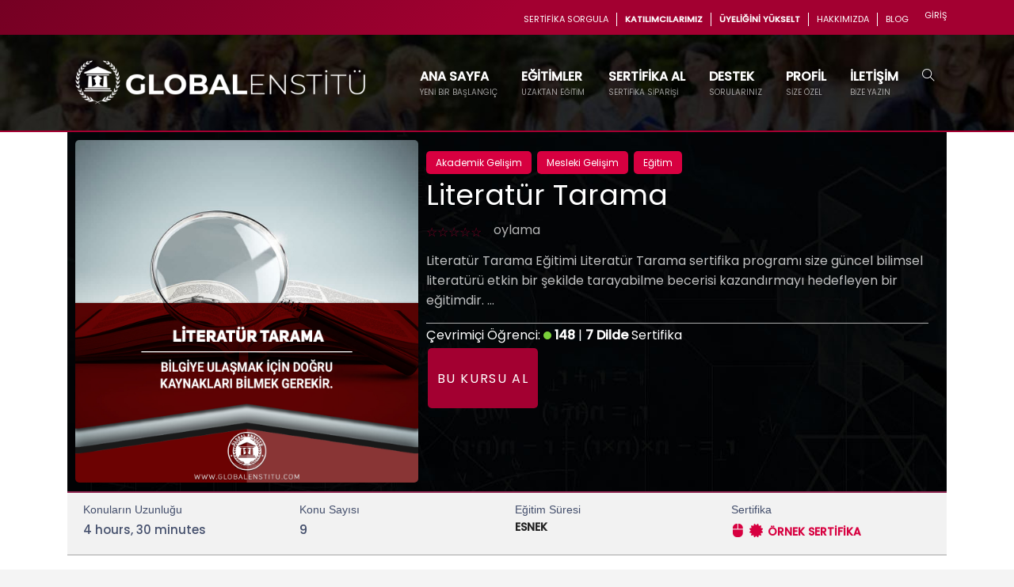

--- FILE ---
content_type: text/html; charset=UTF-8
request_url: https://globalenstitu.com/egitim/literatur-tarama-sertifikasi/
body_size: 129735
content:
<!DOCTYPE html>
<html lang="tr" prefix="og: https://ogp.me/ns#">
<head>
<meta charset="UTF-8">
<meta name="viewport" content="width=device-width, initial-scale=1.0">
              <meta name="author" content="Global Enstitü">        <script>
        window.addEventListener('load', (event) => {
            if(typeof iziToast==='undefined' && typeof global !=='undefined' && typeof global.iziToast==='object'){
                window.iziToast = global.iziToast;
            }
        });
        </script>
                <script>setTimeout(function(){if(document.querySelector('body') && document.querySelector('body').classList.contains('loading')){
        	document.querySelector('body').classList.remove('loading'); }},5000);</script>
            <script type="text/javascript">
        window.dinamik_fiyatlar = {
            tekil: {
                real: "&#8378;790,00", // $27.99 (veya yerel fiyat)
                fake: "&#8378;1.290,00"  // $44.99
            },
            sinirsiz: {
                real: "&#8378;1.790,00",
                fake: "&#8378;2.990,00"
            }
        };
    </script>
    
<!-- Rank Math PRO tarafından Arama Motoru Optimizasyonu - https://rankmath.com/ -->
<title>Literatür Tarama Ücretsiz Eğitim 2025 | 7 Dilde Sertifika</title>
<meta name="description" content="Ücretsiz Literatür Tarama eğitimi, kursu, sertifika programı, belgesi, sertifikası, iş ilanları, dersleri, bölümü, online ücretsiz eğitim"/>
<meta name="robots" content="follow, index, max-snippet:-1, max-video-preview:-1, max-image-preview:large"/>
<link rel="canonical" href="https://globalenstitu.com/egitim/literatur-tarama-sertifikasi/" />
<meta property="og:locale" content="tr_TR" />
<meta property="og:type" content="article" />
<meta property="og:title" content="Literatür Tarama Ücretsiz Eğitim 2025 | 7 Dilde Sertifika" />
<meta property="og:description" content="Ücretsiz Literatür Tarama eğitimi, kursu, sertifika programı, belgesi, sertifikası, iş ilanları, dersleri, bölümü, online ücretsiz eğitim" />
<meta property="og:url" content="https://globalenstitu.com/egitim/literatur-tarama-sertifikasi/" />
<meta property="og:site_name" content="Global Enstitü" />
<meta property="article:publisher" content="https://facebook.com/globalenstitu" />
<meta property="og:updated_time" content="2024-06-05T04:09:39+03:00" />
<meta property="og:image" content="https://globalenstitu.com/wp-content/uploads/2024/05/Literatur-Tarama.jpg" />
<meta property="og:image:secure_url" content="https://globalenstitu.com/wp-content/uploads/2024/05/Literatur-Tarama.jpg" />
<meta property="og:image:width" content="1080" />
<meta property="og:image:height" content="1080" />
<meta property="og:image:alt" content="Literatür Tarama" />
<meta property="og:image:type" content="image/jpeg" />
<meta name="twitter:card" content="summary_large_image" />
<meta name="twitter:title" content="Literatür Tarama Ücretsiz Eğitim 2025 | 7 Dilde Sertifika" />
<meta name="twitter:description" content="Ücretsiz Literatür Tarama eğitimi, kursu, sertifika programı, belgesi, sertifikası, iş ilanları, dersleri, bölümü, online ücretsiz eğitim" />
<meta name="twitter:site" content="@globalenstitu" />
<meta name="twitter:creator" content="@globalenstitu" />
<meta name="twitter:image" content="https://globalenstitu.com/wp-content/uploads/2024/05/Literatur-Tarama.jpg" />
<script type="application/ld+json" class="rank-math-schema-pro">{"@context":"https://schema.org","@graph":[{"@type":"Course","name":"Literat\u00fcr Tarama \u00dccretsiz E\u011fitim 2025 | 7 Dilde Sertifika","description":"\u00dccretsiz Literat\u00fcr Tarama e\u011fitimi, kursu, sertifika program\u0131, belgesi, sertifikas\u0131, i\u015f ilanlar\u0131, dersleri, b\u00f6l\u00fcm\u00fc, online \u00fccretsiz e\u011fitim","provider":{"@type":"Organization","name":"Global Enstit\u00fc","sameAs":"https://globalenstitu.com/"},"image":{"@id":"https://globalenstitu.com/wp-content/uploads/2024/05/Literatur-Tarama.jpg"},"hasCourseInstance":{"@type":"CourseInstance","courseMode":"Online","courseWorkload":"PT5H","courseSchedule":{"@type":"Schedule","duration":"PT5H","repeatCount":"4","repeatFrequency":"Daily"}},"offers":{"@type":"Offer","category":"Free","price":"0","priceCurrency":"TRY","availability":"InStock"},"@id":"https://globalenstitu.com/egitim/literatur-tarama-sertifikasi/#schema-4760473","isPartOf":{"@id":"https://globalenstitu.com/egitim/literatur-tarama-sertifikasi/#webpage"},"publisher":{"@id":"https://globalenstitu.com/#organization"},"inLanguage":"tr","mainEntityOfPage":{"@id":"https://globalenstitu.com/egitim/literatur-tarama-sertifikasi/#webpage"}},{"@type":["EducationalOrganization","Organization"],"@id":"https://globalenstitu.com/#organization","name":"Global Enstit\u00fc","url":"https://globalenstitu.com","sameAs":["https://facebook.com/globalenstitu","https://twitter.com/globalenstitu","https://instagram.com/globalenstitu"],"logo":{"@type":"ImageObject","@id":"https://globalenstitu.com/#logo","url":"https://globalenstitu.com/wp-content/uploads/2017/10/yuvarlaklogo.png","contentUrl":"https://globalenstitu.com/wp-content/uploads/2017/10/yuvarlaklogo.png","caption":"Global Enstit\u00fc","inLanguage":"tr","width":"991","height":"991"}},{"@type":"WebSite","@id":"https://globalenstitu.com/#website","url":"https://globalenstitu.com","name":"Global Enstit\u00fc","alternateName":"Global Enstit\u00fc","publisher":{"@id":"https://globalenstitu.com/#organization"},"inLanguage":"tr"},{"@type":"ImageObject","@id":"https://globalenstitu.com/wp-content/uploads/2024/05/Literatur-Tarama.jpg","url":"https://globalenstitu.com/wp-content/uploads/2024/05/Literatur-Tarama.jpg","width":"1080","height":"1080","caption":"Literat\u00fcr Tarama","inLanguage":"tr"},{"@type":"BreadcrumbList","@id":"https://globalenstitu.com/egitim/literatur-tarama-sertifikasi/#breadcrumb","itemListElement":[{"@type":"ListItem","position":"1","item":{"@id":"https://globalenstitu.com","name":"Ana Sayfa"}},{"@type":"ListItem","position":"2","item":{"@id":"https://globalenstitu.com/egitim/","name":"Kurslar"}},{"@type":"ListItem","position":"3","item":{"@id":"https://globalenstitu.com/egitim-kategori/professional-development/education/","name":"E\u011fitim"}},{"@type":"ListItem","position":"4","item":{"@id":"https://globalenstitu.com/egitim/literatur-tarama-sertifikasi/","name":"Literat\u00fcr Tarama"}}]},{"@type":"WebPage","@id":"https://globalenstitu.com/egitim/literatur-tarama-sertifikasi/#webpage","url":"https://globalenstitu.com/egitim/literatur-tarama-sertifikasi/","name":"Literat\u00fcr Tarama \u00dccretsiz E\u011fitim 2025 | 7 Dilde Sertifika","datePublished":"2024-05-02T10:35:28+03:00","dateModified":"2024-06-05T04:09:39+03:00","isPartOf":{"@id":"https://globalenstitu.com/#website"},"primaryImageOfPage":{"@id":"https://globalenstitu.com/wp-content/uploads/2024/05/Literatur-Tarama.jpg"},"inLanguage":"tr","breadcrumb":{"@id":"https://globalenstitu.com/egitim/literatur-tarama-sertifikasi/#breadcrumb"}}]}</script>
<!-- /Rank Math WordPress SEO eklentisi -->

<link rel='dns-prefetch' href='//cdnjs.cloudflare.com' />
<link rel='dns-prefetch' href='//fonts.googleapis.com' />
<link rel='dns-prefetch' href='//www.googletagmanager.com' />
<link rel="alternate" type="application/rss+xml" title="Global Enstitü &raquo; akışı" href="https://globalenstitu.com/feed/" />
<link rel="alternate" type="application/rss+xml" title="Global Enstitü &raquo; yorum akışı" href="https://globalenstitu.com/comments/feed/" />
<link rel="alternate" title="oEmbed (JSON)" type="application/json+oembed" href="https://globalenstitu.com/wp-json/oembed/1.0/embed?url=https%3A%2F%2Fglobalenstitu.com%2Fegitim%2Fliteratur-tarama-sertifikasi%2F" />
<link rel="alternate" title="oEmbed (XML)" type="text/xml+oembed" href="https://globalenstitu.com/wp-json/oembed/1.0/embed?url=https%3A%2F%2Fglobalenstitu.com%2Fegitim%2Fliteratur-tarama-sertifikasi%2F&#038;format=xml" />
<style id='wp-img-auto-sizes-contain-inline-css' type='text/css'>
img:is([sizes=auto i],[sizes^="auto," i]){contain-intrinsic-size:3000px 1500px}
/*# sourceURL=wp-img-auto-sizes-contain-inline-css */
</style>
<link rel='stylesheet' id='iziToast-css' href='https://globalenstitu.com/wp-content/plugins/vibebp/includes/../assets/css/iziToast.min.css?ver=1.9.9.7.2' type='text/css' media='all' />
<link rel='stylesheet' id='wc-price-based-country-frontend-css' href='https://globalenstitu.com/wp-content/plugins/woocommerce-product-price-based-on-countries/assets/css/frontend.min.css?ver=4.1.0' type='text/css' media='all' />
<link rel='stylesheet' id='layerslider-css' href='https://globalenstitu.com/wp-content/plugins/LayerSlider/assets/static/layerslider/css/layerslider.css?ver=7.14.0' type='text/css' media='all' />
<style id='wp-emoji-styles-inline-css' type='text/css'>

	img.wp-smiley, img.emoji {
		display: inline !important;
		border: none !important;
		box-shadow: none !important;
		height: 1em !important;
		width: 1em !important;
		margin: 0 0.07em !important;
		vertical-align: -0.1em !important;
		background: none !important;
		padding: 0 !important;
	}
/*# sourceURL=wp-emoji-styles-inline-css */
</style>
<link rel='stylesheet' id='wp-block-library-css' href='https://globalenstitu.com/wp-includes/css/dist/block-library/style.min.css?ver=6.9' type='text/css' media='all' />
<style id='classic-theme-styles-inline-css' type='text/css'>
/*! This file is auto-generated */
.wp-block-button__link{color:#fff;background-color:#32373c;border-radius:9999px;box-shadow:none;text-decoration:none;padding:calc(.667em + 2px) calc(1.333em + 2px);font-size:1.125em}.wp-block-file__button{background:#32373c;color:#fff;text-decoration:none}
/*# sourceURL=/wp-includes/css/classic-themes.min.css */
</style>
<link rel='stylesheet' id='contact-form-7-css' href='https://globalenstitu.com/wp-content/plugins/contact-form-7/includes/css/styles.css?ver=6.0.1' type='text/css' media='all' />
<style id='woocommerce-inline-inline-css' type='text/css'>
.woocommerce form .form-row .required { visibility: visible; }
/*# sourceURL=woocommerce-inline-inline-css */
</style>
<link rel='stylesheet' id='plyr-css' href='https://globalenstitu.com/wp-content/plugins/vibebp/assets/css/plyr.css?ver=1.9.9.7.2' type='text/css' media='all' />
<link rel='stylesheet' id='wplms-course-video-css-css' href='https://globalenstitu.com/wp-content/plugins/wplms_plugin/includes/theme/../../assets/css/course_video.css?ver=1.9.9.2' type='text/css' media='all' />
<link rel='stylesheet' id='wplms_plugin_elementor-css' href='https://globalenstitu.com/wp-content/plugins/wplms_plugin/includes/../assets/css/general.css?ver=1.9.9.2' type='text/css' media='all' />
<link rel='stylesheet' id='prismjs-theme-css' href='https://cdnjs.cloudflare.com/ajax/libs/prism/1.29.0/themes/prism-tomorrow.min.css?ver=1.29.0' type='text/css' media='all' />
<link rel='stylesheet' id='prismjs-line-numbers-css' href='https://cdnjs.cloudflare.com/ajax/libs/prism/1.29.0/plugins/line-numbers/prism-line-numbers.min.css?ver=1.29.0' type='text/css' media='all' />
<link rel='stylesheet' id='ge-acf-frontend-css' href='https://globalenstitu.com/wp-content/plugins/ge-ai-course-factory/assets/css/frontend.css?ver=1.6.5' type='text/css' media='all' />
<link rel='stylesheet' id='ge-acf-test-gallery-css' href='https://globalenstitu.com/wp-content/plugins/ge-ai-course-factory/shortcode-test-content.css?ver=1.6.5' type='text/css' media='all' />
<link rel='stylesheet' id='brands-styles-css' href='https://globalenstitu.com/wp-content/plugins/woocommerce/assets/css/brands.css?ver=9.8.0' type='text/css' media='all' />
<link rel='stylesheet' id='google-webfonts-css' href='//fonts.googleapis.com/css?family=Alex+Brush:regular|Arizonia:regular|Berkshire+Swash:regular|Great+Vibes:regular|Lato:regular,900|Marck+Script:regular|Montserrat:regular,700|Poppins:100,regular,500|Raleway:regular,800|Sacramento:regular|Stalemate:regular&#038;subsets=latin,cyrillic,devanagari&#038;display=swap' type='text/css' media='all' />
<link rel='stylesheet' id='woocommerce-css-css' href='https://globalenstitu.com/wp-content/themes/wplms/assets/css/woocommerce.min.css?ver=4.960' type='text/css' media='all' />
<link rel='stylesheet' id='wplms-core-css' href='https://globalenstitu.com/wp-content/themes/wplms/assets/css/core.min.css?ver=4.960' type='text/css' media='all' />
<link rel='stylesheet' id='wplms-v4style-css' href='https://globalenstitu.com/wp-content/themes/wplms/assets/css/v4.min.css?ver=4.960' type='text/css' media='all' />
<link rel='stylesheet' id='wplms-header-css' href='https://globalenstitu.com/wp-content/themes/wplms/assets/css/header.min.css?ver=4.960' type='text/css' media='all' />
<link rel='stylesheet' id='vicons-css' href='https://globalenstitu.com/wp-content/themes/wplms/assets/vicons.css?ver=4.960' type='text/css' media='all' />
<style id='vicons-inline-css' type='text/css'>
@font-face {
                font-family: 'vicon';
                src:url('https://globalenstitu.com/wp-content/plugins/vibebp/includes/../assets/fonts/vicon.eot?ver=2.0.1');
                src:url('https://globalenstitu.com/wp-content/plugins/vibebp/includes/../assets/fonts/vicon.eot?ver=2.0.1') format('embedded-opentype'),
                    url('https://globalenstitu.com/wp-content/plugins/vibebp/includes/../assets/fonts/vicon.woff?ver=2.0.1') format('woff'),
                    url('https://globalenstitu.com/wp-content/plugins/vibebp/includes/../assets/fonts/vicon.ttf?ver=2.0.1') format('truetype'),
                    url('https://globalenstitu.com/wp-content/plugins/vibebp/includes/../assets/fonts/vicon.svg?ver=2.0.1') format('svg');
                font-weight: normal;
                font-style: normal;
            }
/*# sourceURL=vicons-inline-css */
</style>
<link rel='stylesheet' id='vibebp_main-css' href='https://globalenstitu.com/wp-content/plugins/vibebp/includes/../assets/css/front.css?ver=1.9.9.7.2' type='text/css' media='all' />
<style id='themecomplete-extra-css-inline-css' type='text/css'>
.woocommerce #content table.cart img.epo-upload-image, .woocommerce table.cart img.epo-upload-image, .woocommerce-page #content table.cart img.epo-upload-image, .woocommerce-page table.cart img.epo-upload-image, .epo-upload-image {max-width: 70% !important;max-height: none !important;}

/*# sourceURL=themecomplete-extra-css-inline-css */
</style>
<script type="text/javascript" src="https://globalenstitu.com/wp-content/plugins/vibebp/includes/../assets/js/iziToast.min.js?ver=1.9.9.7.2" id="iziToast-js"></script>
<script type="text/javascript" src="https://globalenstitu.com/wp-includes/js/jquery/jquery.min.js?ver=3.7.1" id="jquery-core-js"></script>
<script type="text/javascript" src="https://globalenstitu.com/wp-includes/js/jquery/jquery-migrate.min.js?ver=3.4.1" id="jquery-migrate-js"></script>
<script type="text/javascript" id="layerslider-utils-js-extra">
/* <![CDATA[ */
var LS_Meta = {"v":"7.14.0","fixGSAP":"1"};
//# sourceURL=layerslider-utils-js-extra
/* ]]> */
</script>
<script type="text/javascript" src="https://globalenstitu.com/wp-content/plugins/LayerSlider/assets/static/layerslider/js/layerslider.utils.js?ver=7.14.0" id="layerslider-utils-js"></script>
<script type="text/javascript" src="https://globalenstitu.com/wp-content/plugins/LayerSlider/assets/static/layerslider/js/layerslider.kreaturamedia.jquery.js?ver=7.14.0" id="layerslider-js"></script>
<script type="text/javascript" src="https://globalenstitu.com/wp-content/plugins/LayerSlider/assets/static/layerslider/js/layerslider.transitions.js?ver=7.14.0" id="layerslider-transitions-js"></script>
<script type="text/javascript" id="thickbox-js-extra">
/* <![CDATA[ */
var thickboxL10n = {"next":"Sonraki \u003E","prev":"\u003C \u00d6nceki","image":"G\u00f6rsel","of":"/","close":"Kapat","noiframes":"Bu \u00f6zellik i\u00e7 \u00e7er\u00e7evelere gerek duyar. Taray\u0131c\u0131n\u0131z\u0131n i\u00e7 \u00e7er\u00e7eveler \u00f6zelli\u011fi kapat\u0131lm\u0131\u015f ya da taray\u0131c\u0131n\u0131z bu \u00f6zelli\u011fi  desteklemiyor.","loadingAnimation":"https://globalenstitu.com/wp-includes/js/thickbox/loadingAnimation.gif"};
//# sourceURL=thickbox-js-extra
/* ]]> */
</script>
<script type="text/javascript" src="https://globalenstitu.com/wp-includes/js/thickbox/thickbox.js?ver=3.1-20121105" id="thickbox-js"></script>
<script type="text/javascript" src="https://globalenstitu.com/wp-content/plugins/kargo-takip/ui/js/tb_window.js?ver=6.9" id="tb_window-js"></script>
<script type="text/javascript" src="https://globalenstitu.com/wp-content/plugins/woocommerce/assets/js/jquery-blockui/jquery.blockUI.min.js?ver=2.7.0-wc.9.8.0" id="jquery-blockui-js" defer="defer" data-wp-strategy="defer"></script>
<script type="text/javascript" src="https://globalenstitu.com/wp-content/plugins/woocommerce/assets/js/js-cookie/js.cookie.min.js?ver=2.1.4-wc.9.8.0" id="js-cookie-js" defer="defer" data-wp-strategy="defer"></script>
<script type="text/javascript" id="woocommerce-js-extra">
/* <![CDATA[ */
var woocommerce_params = {"ajax_url":"/wp-admin/admin-ajax.php","wc_ajax_url":"/?wc-ajax=%%endpoint%%","i18n_password_show":"\u015eifreyi g\u00f6ster","i18n_password_hide":"\u015eifreyi gizle"};
//# sourceURL=woocommerce-js-extra
/* ]]> */
</script>
<script type="text/javascript" src="https://globalenstitu.com/wp-content/plugins/woocommerce/assets/js/frontend/woocommerce.min.js?ver=9.8.0" id="woocommerce-js" defer="defer" data-wp-strategy="defer"></script>
<script type="text/javascript" src="https://globalenstitu.com/wp-content/plugins/vibebp/includes/../assets/js/firebase-app.js?ver=1.9.9.7.2" id="firebase-js"></script>
<script type="text/javascript" src="https://globalenstitu.com/wp-content/plugins/vibebp/includes/../assets/js/firebase-auth.js?ver=1.9.9.7.2" id="firebase-auth-js"></script>
<script type="text/javascript" src="https://globalenstitu.com/wp-content/plugins/vibebp/includes/../assets/js/firebase-database.js?ver=1.9.9.7.2" id="firebase-database-js"></script>
<script></script><meta name="generator" content="Powered by LayerSlider 7.14.0 - Build Heros, Sliders, and Popups. Create Animations and Beautiful, Rich Web Content as Easy as Never Before on WordPress." />
<!-- LayerSlider updates and docs at: https://layerslider.com -->
<link rel="https://api.w.org/" href="https://globalenstitu.com/wp-json/" /><link rel="alternate" title="JSON" type="application/json" href="https://globalenstitu.com/wp-json/wp/v2/course/1159245" /><link rel="EditURI" type="application/rsd+xml" title="RSD" href="https://globalenstitu.com/xmlrpc.php?rsd" />
<meta name="generator" content="WordPress 6.9" />
<link rel='shortlink' href='https://globalenstitu.com/?p=1159245' />

	<script type="text/javascript">var ajaxurl = 'https://globalenstitu.com/wp-admin/admin-ajax.php';</script>

<meta name="generator" content="Site Kit by Google 1.151.0" /><style>.vibebp_myprofile{--body:#fffcfd;--sidebar:#fff7f9}</style><link rel="alternate" hreflang="tr" href="https://globalenstitu.com/?p=1159245" />
<link rel="alternate" hreflang="en" href="https://catchwisdom.com/?p=1159245" />
<link rel="alternate" hreflang="ar" href="https://raedmind.com/?p=1159245" />
<link rel="alternate" hreflang="de" href="https://wisstor.de/?p=1159245" />
<link rel="alternate" hreflang="fr" href="https://novasavo.com/?p=1159245" />
<link rel="alternate" hreflang="ru" href="https://obrazum.com/?p=1159245" />
<link rel="alternate" hreflang="es" href="https://formencia.com/?p=1159245" />
<link rel="alternate" hreflang="x-default" href="https://catchwisdom.com/?p=1159245" />
    <style>
    .terms-link {
        color: #0073aa !important;
        font-weight: bold !important;
        text-decoration: underline !important;
        cursor: pointer !important;
    }
    </style>
    	<noscript><style>.woocommerce-product-gallery{ opacity: 1 !important; }</style></noscript>
	<meta name="generator" content="Elementor 3.25.10; features: additional_custom_breakpoints, e_optimized_control_loading; settings: css_print_method-external, google_font-enabled, font_display-auto">
			<style>
				.e-con.e-parent:nth-of-type(n+4):not(.e-lazyloaded):not(.e-no-lazyload),
				.e-con.e-parent:nth-of-type(n+4):not(.e-lazyloaded):not(.e-no-lazyload) * {
					background-image: none !important;
				}
				@media screen and (max-height: 1024px) {
					.e-con.e-parent:nth-of-type(n+3):not(.e-lazyloaded):not(.e-no-lazyload),
					.e-con.e-parent:nth-of-type(n+3):not(.e-lazyloaded):not(.e-no-lazyload) * {
						background-image: none !important;
					}
				}
				@media screen and (max-height: 640px) {
					.e-con.e-parent:nth-of-type(n+2):not(.e-lazyloaded):not(.e-no-lazyload),
					.e-con.e-parent:nth-of-type(n+2):not(.e-lazyloaded):not(.e-no-lazyload) * {
						background-image: none !important;
					}
				}
			</style>
			<meta name="generator" content="Powered by WPBakery Page Builder - drag and drop page builder for WordPress."/>
<link rel="icon" href="https://globalenstitu.com/wp-content/uploads/2024/05/cropped-favicon512-32x32.png" sizes="32x32" />
<link rel="icon" href="https://globalenstitu.com/wp-content/uploads/2024/05/cropped-favicon512-192x192.png" sizes="192x192" />
<link rel="apple-touch-icon" href="https://globalenstitu.com/wp-content/uploads/2024/05/cropped-favicon512-180x180.png" />
<meta name="msapplication-TileImage" content="https://globalenstitu.com/wp-content/uploads/2024/05/cropped-favicon512-270x270.png" />
<style>.button,input[type=button], input[type=submit],.button.hero,.heading_more:before,.vibe_carousel .flex-direction-nav a,.sidebar .widget #searchform input[type="submit"], #signup_submit, #submit,button,.login_sidebar .login_content #vbp-login-form #sidebar-wp-submit,#buddypress a.button,.generic-button a:hover,#buddypress input[type=button],body.activity-permalink .ac-form input[type=submit],#buddypress input[type=submit],#buddypress input[type=reset],#buddypress ul.button-nav li a,#buddypress .item-list-tabs ul li a:hover,#buddypress div.generic-button a:hover,a.bp-title-button,.woocommerce-account .woocommerce-MyAccount-navigation li.is-active a,#buddypress div.item-list-tabs#subnav ul li.current a,#buddypress div.item-list-tabs ul li a span,#buddypress div.item-list-tabs ul li.selected a,#buddypress div.item-list-tabs ul li.current a,#vibe_bp_login #wplogin-modal .btn-default,#vibe_bp_login #wplogin-modal .btn-block,.single #buddypress .item-list-tabs#subnav ul li.selected a, .single-item #buddypress .item-list-tabs#subnav ul li.selected a,.course_button.button,.unit_button.button,.woocommerce div.product .woocommerce-tabs ul.tabs li.active,.woocommerce #content div.product .woocommerce-tabs ul.tabs li.active,.woocommerce-page div.product .woocommerce-tabs ul.tabs li.active,.woocommerce-page #content div.product .woocommerce-tabs ul.tabs li.active,.woocommerce a.button,.woocommerce button.button,.woocommerce input.button,.woocommerce #respond input#submit,.woocommerce #content input.button,.woocommerce-page a.button,.woocommerce-page button.button,.woocommerce-page input.button,.woocommerce-page #respond input#submit,.woocommerce-page #content input.button,.woocommerce ul.products li a.added_to_cart,.woocommerce ul.products li a.button,.woocommerce a.button.alt,.woocommerce button.button.alt,.woocommerce input.button.alt,.woocommerce #respond input#submit.alt,.woocommerce #content input.button.alt,.woocommerce-page a.button.alt,.woocommerce-page button.button.alt,.woocommerce-page input.button.alt,.woocommerce-page #respond input#submit.alt,.woocommerce-page #content input.button.alt,.woocommerce .widget_layered_nav_filters ul li a,.woocommerce-page .widget_layered_nav_filters ul li a,.woocommerce .widget_price_filter .ui-slider .ui-slider-range,.woocommerce-page .widget_price_filter .ui-slider .ui-slider-range,.woocommerce div.product .woocommerce-tabs ul.tabs li.active, .woocommerce div.product .woocommerce-tabs ul.tabs li:hover,.price_slider .ui-slider-range,.ui-slider .ui-slider-handle,.tabs-left > .nav-tabs > li > a:hover, .tabs-left > .nav-tabs > li > a:focus,.page-numbers.current, .pagination .page-numbers.current, .pagination span.current,.block_media .hover-link,.vibe_filterable li a:hover,.vibe_filterable li.active a,#wplms-calendar td.active,.btn.primary,#wplms-calendar td a span,.tagcloud a,.checkoutsteps ul li.checkout_begin,.widget.pricing .course_sharing .socialicons.round li > a:hover,.widget.pricing .course_sharing .socialicons.square li > a:hover,.widget_carousel .flex-direction-nav a, .vibe_carousel .flex-direction-nav a,#question #submit:hover,.ques_link:hover,.reset_answer,.quiz_timeline li:hover > span, .quiz_timeline li.active > span,.course_timeline li.done > span, .course_timeline li:hover > span, .course_timeline li.active > span,.quiz_timeline li.active>a>span,.vbplogin em,#buddypress div.item-list-tabs#subnav ul li.switch_view a.active,#buddypress .activity-list li.load-more a:hover,.note-tabs ul li.selected a, .note-tabs ul li.current a,.data_stats li:hover, .data_stats li.active,.wplms_clp_stats li.active,.wplms_clp_stats li:hover,.course_students li .progress .bar,.in_quiz .pagination ul li span,.quiz_meta .progress .bar,.page-links span,#vibe_bp_login input[type=submit],.single-course.c2 #item-nav div.item-list-tabs#object-nav li.current a, .single-course.c3 #item-nav div.item-list-tabs#object-nav li.current a, .single-course.c5 #item-nav div.item-list-tabs#object-nav li.current a,.single-course.c6 #item-nav div.item-list-tabs#object-nav li.current a,.single-course.c7 #item-nav div.item-list-tabs#object-nav li.current a,.minimal .widget .course_cat_nav ul li a:hover span,.minimal .pusher #buddypress a.button:hover,.minimal #buddypress #item-nav .item-list-tabs ul li.current a:after, .minimal #buddypress #item-nav .item-list-tabs ul li.selected a:after,.vibe_carousel .flex-control-nav li a, .widget_carousel .flex-control-nav li a,.course8 .block_content .more a, .course8 .block_content .cat_btn,.wplms_course_categories > *{background-color:#d70040; }.tagcloud a:hover,.instructor_action_buttons li a span,.total_students span,.nav-tabs>li.active>a, .nav-tabs>li.active>a:focus, .nav-tabs>li.active>a:hover,.unit_content p span.side_comment:hover, .unit_content p span.side_comment.active,.v_module.custom_post_carousel .heading_more,#buddypress .activity-list li.load-more a:hover, .load-more a:hover,.instructor strong span,#buddypress .item-list-tabs ul li a:hover,.archive #buddypress .course_category,.course_front_progressbar .progress .bar,.widget .course_cat_nav ul li.current-cat-parent>a, .widget .course_cat_nav ul li.current-cat>a,.widget .course_cat_nav ul li a span,.woocommerce nav.woocommerce-pagination ul li span.current,.woocommerce nav.woocommerce-pagination ul li a:hover,.widget .price_slider .ui-slider-handle,#bbpress-forums #favorite-toggle a:hover,#bbpress-forums #subscription-toggle a:hover,.pagetitle #subscription-toggle a:hover,#bbpress-forums .bbp-pagination .bbp-pagination-links a.page-numbers:hover, #bbpress-forums .bbp-pagination .bbp-pagination-links span.current,.mooc .vbpcart span em, .sleek .vbpcart span em,.minimal .pusher h3.heading span:after,.minimal #buddypress div.item-list-tabs ul li.selected a:after,.minimal #buddypress div.item-list-tabs ul li.selected a span,.minimal #buddypress div.item-list-tabs#subnav ul li.switch_view a.active,.minimal .pusher #buddypress input[type=submit]:hover, .minimal .pusher .button:hover, .minimal .pusher input[type=submit]:hover,.minimal.single-course.c2 #item-nav .item-list-tabs#object-nav ul li.current a:after, .minimal.single-course.c2 #item-nav .item-list-tabs#object-nav ul li.selected a:after, .minimal.single-course.c3 #item-nav .item-list-tabs#object-nav ul li.current a:after, .minimal.single-course.c3 #item-nav .item-list-tabs#object-nav ul li.selected a:after,.minimal.single-course.c2 .course_sub_action.current a:after, .minimal.single-course.c3 .course_sub_action.current a:after,.single-course.c4.minimal #buddypress .item-list-tabs#object-nav li.current a:after,.minimal.single-course.submissions .course_sub_action.current a:after,.minimal.single-course.c5 #item-nav .item-list-tabs#object-nav ul li.current a:after, .minimal.single-course.c5 #item-nav .item-list-tabs#object-nav ul li.selected a:after,.minimal .pusher h3.heading span:after, .minimal .pusher h4.widget_title span:after,.minimal.woocommerce-page a.button:hover,.minimal.woocommerce a.button:hover,.minimal.woocommerce ul.products li a.button:hover, .minimal .pagination a.page-numbers:hover, .minimal .pagination a:hover,.minimal .pagination .page-numbers.current,.minimal .pagination span.current,.minimal.woocommerce-page #content input.button:hover, .minimal.woocommerce-page input.button:hover,.minimal .pusher .woocommerce a.button:hover,.minimal #buddypress #group-create-tabs.item-list-tabs li.current>a:after,.elegant #buddypress div.item-list-tabs li.selected a:before,.elegant.archive #buddypress div.item-list-tabs li.selected a,.elegant #item-nav div.item-list-tabs#object-nav li.current a:before,.elegant #buddypress .item-list-tabs#subnav ul li.current a:before,.elegant #buddypress #item-nav div.item-list-tabs#object-nav li.current a:before,.elegant #buddypress #members-activity div.item-list-tabs ul li.selected a:before,.elegant.single-course.c4 #buddypress .item-list-tabs#object-nav li.current a:before,.elegant.single #buddypress .item-list-tabs#subnav ul li.selected a:before,.login_page_content .nav.nav-tabs>li.active>a:after,.block.general .block_content .general_details,.modern .vibe_carousel .flex-direction-nav a:hover,.modern .pusher h3.heading span:before, .modern .pusher h4.widget_title span:before,.modern #buddypress #item-nav .item-list-tabs ul li.current a:after, .modern #buddypress #item-nav .item-list-tabs ul li.selected a:after,.modern .pusher #title .pagetitle h1:after,.modern #buddypress div.item-list-tabs ul li.current a:after, .modern #buddypress div.item-list-tabs ul li.selected a:after,.modern #buddypress div.item-list-tabs ul li.current a span, .modern #buddypress div.item-list-tabs ul li.selected a span,.save_quiz_progress .save_progress_inner,.submit_quiz_progress .save_progress_inner,body.loading.pageloader2 .global:before,body.loading.pageloader2 .global:after,.course_pursue_panel .course_action_points,.course_pursue_panel .course_timeline li.unit_line.active:before,.block.simple .block_content .simple_category a:before, .block.simple .block_media:before,.block.generic .block_content .generic_category a:before,.block.generic .block_content .block_title a:before, .block.courseitem.course6 .block_media .postblock_cats .postblock_cat,.progress .bar,.block.courseitem.course6 .block_media .course_start_date,.block.courseitem.course6 .block_content .course_instructor:after{background:#d70040; }.link,.instructor_line h3 a:hover,.minimal .generic-button a,#notes_discussions .actions a:hover, ul.item-list.loading:after,#ajaxloader:after, .course_timeline li.active a, .course_timeline li:hover a,#notes_discussions .actions a.reply_unit_comment.meta_info, .side_comments ul.actions li a:hover, .v_module.custom_post_carousel .vibe_carousel.noheading .flex-direction-nav .flex-next, .v_module.custom_post_carousel .vibe_carousel.noheading .flex-direction-nav .flex-prev,.side_comments a.reply_unit_comment.meta_info,.nav.nav-tabs>li.active>a>span,.unit_content .reply a,.widget .item-options a.selected,.footerwidget .item-options a.selected,.course_front_progressbar>span,#buddypress div.generic-button a,.woocommerce div.product .connected_courses li a,.widget .course_cat_nav ul li.current-cat-parent>a>span, .widget .course_cat_nav ul li.current-cat>a>span,#bbpress-forums #favorite-toggle a,#bbpress-forums #subscription-toggle a,.pagetitle #subscription-toggle a,.minimal.woocommerce ul.products li a.button,.minimal.woocommerce a.button,.minimal #buddypress ul.item-list li .item-credits a.button,.minimal .note-tabs ul li a,.minimal .pagination span,.minimal .pagination label,.minimal .pagination .page-numbers.current,.minimal .pagination span.current,.minimal .pagination a.page-numbers,.minimal .pagination a,.minimal.woocommerce-page a.button,.minimal.woocommerce nav.woocommerce-pagination ul li a,.minimal #bbpress-forums .bbp-pagination .bbp-pagination-links a.page-numbers, .minimal #bbpress-forums .bbp-pagination .bbp-pagination-links span,.minimal #buddypress div.item-list-tabs ul li a:hover, .minimal #buddypress div.item-list-tabs ul li.selected a,.minimal #buddypress div.item-list-tabs#subnav ul li.switch_view a.active,.minimal .widget .course_cat_nav ul li a:hover,.minimal .widget .course_cat_nav ul li a span,.minimal .pusher .button,.minimal .pusher #buddypress a.button,.minimal .pusher #buddypress input[type=submit], .minimal .pusher .button, .minimal .pusher input[type=submit],.minimal .pusher #buddypress input[type=button],.minimal #buddypress #item-nav .item-list-tabs ul li.current a, .minimal #buddypress #item-nav .item-list-tabs ul li.selected a,.minimal #buddypress div.item-list-tabs#subnav ul li.current a, .minimal #buddypress div.item-list-tabs#subnav ul li.selected a,.minimal.bp-user.p2 #buddypress div.item-list-tabs#object-nav li a:hover, .minimal.bp-user.p3 #buddypress div.item-list-tabs#object-nav li a:hover, .minimal.bp-user.p4 #buddypress div.item-list-tabs#object-nav li a:hover,.minimal.single-course.c2 #item-nav .item-list-tabs#object-nav ul li.current a, .minimal.single-course.c2 #item-nav .item-list-tabs#object-nav ul li.selected a, .minimal.single-course.c3 #item-nav .item-list-tabs#object-nav ul li.current a, .minimal.single-course.c3 #item-nav .item-list-tabs#object-nav ul li.selected a,.minimal.single-course.c2 #item-nav .item-list-tabs#object-nav ul li a:hover, .minimal.single-course.c3 #item-nav .item-list-tabs#object-nav ul li a:hover,.minimal .mooc .woocart .buttons .button, .minimal .sleek .woocart .buttons .button,.minimal .woocommerce ul.products li.product .button,.minimal .pusher .woocommerce a.button,.elegant #item-nav div.item-list-tabs#object-nav li a:hover,.elegant #item-nav div.item-list-tabs#object-nav li.current a,.elegant #buddypress #item-nav div.item-list-tabs#object-nav li.current a,.elegant #buddypress #item-nav div.item-list-tabs#object-nav li a:hover,.elegant #buddypress #members-activity div.item-list-tabs ul li.selected a,.elegant #buddypress #members-activity div.item-list-tabs ul li a:hover,.elegant.single-course.c3 #item-nav div.item-list-tabs#object-nav li.current a,.elegant.single-course.c4 #buddypress .item-list-tabs#object-nav li.current a,.login_page_content .nav.nav-tabs>li.active>a,.block.postblock .block_content .course_instructor,.elegant.single #buddypress .item-list-tabs#subnav ul li.selected a,.modern #buddypress #item-nav .item-list-tabs ul li.current a, .modern #buddypress #item-nav .item-list-tabs ul li.selected a,.modern nav li a:hover, .modern nav li.current_menu_item a, .modern nav li.current_page_item a,.modern #buddypress div.item-list-tabs ul li a:hover,.modern #buddypress div.item-list-tabs ul li.current a, .modern #buddypress div.item-list-tabs ul li.selected a,.modern #buddypress div.item-list-tabs ul li a span,.modern #buddypress div.item-list-tabs#subnav ul li.current a, .modern #buddypress div.item-list-tabs#subnav ul li.selected a{color:#d70040; }.button,.radio>input[type=radio]:checked+label:before,.nav-tabs>li.active>a, .nav-tabs>li.active>a:focus, .nav-tabs>li.active>a:hover.tab-pane li:hover img,.checkbox>input[type=checkbox]:checked+label:before,.pagination .page-numbers.current, .pagination span.current,#buddypress div.item-list-tabs ul li.current,#buddypress div.item-list-tabs#subnav ul li.current a,.single #buddypress .item-list-tabs#subnav ul li.selected a, .single-item #buddypress .item-list-tabs#subnav ul li.selected a,.unit_button.button,#buddypress div#item-header #item-header-avatar,.gallery a:hover,.woocommerce div.product .woocommerce-tabs ul.tabs li.active,.woocommerce a.button,.woocommerce button.button,.woocommerce input.button,.woocommerce #respond input#submit,.woocommerce #content input.button,.woocommerce-page a.button,.woocommerce-page button.button,.woocommerce-page input.button,.woocommerce-page #respond input#submit,.woocommerce-page #content input.button,.woocommerce a.button.alt,.woocommerce button.button.alt,.woocommerce input.button.alt,.woocommerce #respond input#submit.alt,.woocommerce #content input.button.alt,.woocommerce-page a.button.alt,.woocommerce-page button.button.alt,.woocommerce-page input.button.alt,.woocommerce-page #respond input#submit.alt,.woocommerce-page #content input.button.alt,.woocommerce .widget_layered_nav_filters ul li a,.woocommerce-page .widget_layered_nav_filters ul li a,.woocommerce div.product .woocommerce-tabs ul.tabs li.active, .woocommerce div.product .woocommerce-tabs ul.tabs li:hover,.tabs-left > .nav-tabs > li > a:hover, .tabs-left > .nav-tabs > li > a:focus,.tabs-left > .nav-tabs .active > a, .tabs-left > .nav-tabs .active > a:hover, .tabs-left > .nav-tabs .active > a:focus,.vibe_filterable li a:hover,.vibe_filterable li.active a,#wplms-calendar td.active,.checkoutsteps ul li.checkout_begin,.widget_course_list a:hover img,.widget_course_list a:hover img,.quiz_timeline li.active,.widget_course_list a:hover img,.vcard:hover img,.postsmall .post_thumb a:hover,.button.hero,.unit_content .commentlist li.bypostauthor >.comment-body>.vcard img,.unit_content .commentlist li:hover >.comment-body>.vcard img,#buddypress div.generic-button a,#buddypress div.item-list-tabs#subnav ul li.switch_view a.active,.woocommerce nav.woocommerce-pagination ul li span.current,#bbpress-forums #favorite-toggle a,#bbpress-forums .bbp-pagination .bbp-pagination-links span.current,#bbpress-forums #subscription-toggle a,.pagetitle #subscription-toggle a,.minimal.woocommerce ul.products li a.button,.minimal.woocommerce a.button,.minimal .note-tabs,.minimal .pagination span,.minimal .pagination label,.minimal .pagination .page-numbers.current,.minimal .pagination span.current,.minimal .pagination a.page-numbers,.minimal .pagination a,.minimal.woocommerce-page a.button,.minimal.woocommerce nav.woocommerce-pagination ul li a,.minimal #bbpress-forums .bbp-pagination .bbp-pagination-links a.page-numbers, .minimal #bbpress-forums .bbp-pagination .bbp-pagination-links span,.minimal #buddypress div.item-list-tabs ul li a:hover, .minimal .pusher #buddypress a.button,.minimal .generic-button a,.minimal #buddypress div.item-list-tabs ul li.selected a,.minimal #buddypress div.item-list-tabs ul li a span,.minimal .widget .course_cat_nav ul li a span,.minimal .pusher #buddypress input[type=button],.minimal .pusher #buddypress input[type=submit], .minimal .pusher .button, .minimal .pusher input[type=submit],.minimal.woocommerce-page #content input.button, .minimal.woocommerce-page input.button,.minimal .pusher .woocommerce a.button,.minimal.woocommerce div.product .woocommerce-tabs ul.tabs li.active, .minimal.woocommerce div.product .woocommerce-tabs ul.tabs li:hover,.elegant #buddypress div.item-list-tabs li.selected{border-color:#d70040;}a:hover,.author_desc .social li a:hover,#course_creation_tabs li.active:after,.widget ul > li:hover > a,.course_students li > ul > li > a:hover,.quiz_students li > ul > li > a:hover,#buddypress div.activity-meta a ,#buddypress div.activity-meta a.button,#buddypress .acomment-options a,.widget .menu li.current-menu-item a,#buddypress a.primary,#buddypress a.secondary,.activity-inner a,#latest-update h6 a,.bp-primary-action,.bp-secondary-action,#buddypress div.item-list-tabs ul li.selected a span,#buddypress div.item-list-tabs ul li.current a span,#buddypress div.item-list-tabs ul li a:hover span,.activity-read-more a,.unitattachments h4 span,.unitattachments li a:after,.noreviews a,.expand .minmax:hover,.connected_courses li a,#buddypress #item-body span.highlight a,#buddypress div#message-thread div.message-content a,.course_students li > ul > li > a:hover,.quiz_students li > ul > li > a:hover,.assignment_students li > ul > li > a:hover,.widget ul li:hover > a,.widget ul li.current-cat a,.quiz_timeline li:hover a, .quiz_timeline li.active a,.woocommerce .star-rating span, .woocommerce-page .star-rating span, .product_list_widget .star-rating span,#vibe-tabs-notes_discussion .view_all_notes:hover,.instructor strong a:hover,.minimal .woocommerce nav.woocommerce-pagination ul li a,.single-item.groups.g3.minimal #item-body .item-list-tabs#subnav ul li.current.selected a, .single-item.groups.g4.minimal #item-body .item-list-tabs#subnav ul li.current.selected a,.bp-user.p3 #item-body .item-list-tabs#subnav ul li.current.selected a,.bp-user.p4 #item-body .item-list-tabs#subnav ul li.current.selected a,.minimal #buddypress div.item-list-tabs ul li a span,.minimal.single-item.groups.g2 #buddypress div.item-list-tabs#object-nav li a:hover, .minimal.single-item.groups.g3 #buddypress div.item-list-tabs#object-nav li a:hover, .minimal.single-item.groups.g4 #buddypress div.item-list-tabs#object-nav li a:hover,.minimal.single-course.c5 #item-nav .item-list-tabs#object-nav ul li a:hover,.minimal.single-course.c5 #item-nav .item-list-tabs#object-nav ul li.current a,.minimal.woocommerce-page #content input.button, .minimal.woocommerce button.button,.minimal.woocommerce-page input.button,.elegant #buddypress .dir-form div.item-list-tabs ul li.selected a,.elegant.directory.d3 #buddypress .item-list-tabs ul li a:hover{color:#d70040;}.minimal.woocommerce .button,.minimal.woocommerce button.button,.minimal #buddypress div.item-list-tabs#subnav ul li.switch_view a.active,.minimal.directory #buddypress div.item-list-tabs#subnav ul li.switch_view a.active{border-color:#d70040 !important;}.minimal nav li a:hover,.minimal nav li:hover>a, .minimal nav li.current_menu_item>a,.minimal nav li.current_page_item>a,.minimal.woocommerce div.product .woocommerce-tabs ul.tabs li.active a, .minimal.woocommerce div.product .woocommerce-tabs ul.tabs li:hover a,.elegant #buddypress .item-list-tabs#subnav ul li.current a,.elegant.single-course #item-nav div.item-list-tabs#object-nav li.current a,.elegant.directory.d3 #buddypress .item-list-tabs li.selected a,.elegant.directory.d4 #buddypress .item-list-tabs li.selected a,.elegant.bp-user.p4 #buddypress .item-list-tabs#subnav li.selected.current a, .elegant.single-item.groups.g4 #buddypress .item-list-tabs#subnav li.selected.current a {color:#d70040 !important; }.woocommerce a.button, .button,#nav_horizontalli.current-menu-ancestor>a, #headertop a.btn,button,#nav_horizontal li.current-menu-item>a, .total_students span,#nav_horizontal li a:hover, .button.hero,.tagcloud a:hover,#nav_horizontal li:hover a,.course_button.button span.amount,#buddypress .item-list-tabs ul li a:hover,.login_sidebar .login_content #vbp-login-form #sidebar-wp-submit,.vibe_filterable li.active a,.tabbable .nav.nav-tabs li:hover a,.btn,a.btn.readmore:hover,.checkbox>input[type=checkbox]:checked+label:after,footer .tagcloud a:hover,.tagcloud a,.in_quiz .pagination ul li span,.nav-tabs > li.active > a, .nav-tabs > li.active > a:hover, .nav-tabs > li.active > a:focus,.generic-button a:hover,.woocommerce-account .woocommerce-MyAccount-navigation li.is-active a,body.activity-permalink .ac-form input[type=submit],.hover-link:hover,#buddypress .activity-list li.load-more a:hover,#buddypress div.generic-button a:hover,.archive #buddypress .course_category,.archive #buddypress .course_category h3,#buddypress ul.item-list li .item-credits a.button,#buddypress ul.item-list li .item-credits a.button span,#course_creation_tabs li.done:after,#buddypress .item-list-tabs ul li a:hover,.pagination .current,#question #submit:hover,.ques_link:hover,.reset_answer:hover,.widget .course_cat_nav ul li.current-cat-parent>a, .widget .course_cat_nav ul li.current-cat>a,.widget .course_cat_nav ul li a span,.woocommerce ul.products li.product .button,.woocommerce nav.woocommerce-pagination ul li span.current,.woocommerce nav.woocommerce-pagination ul li a:hover,.woocommerce #respond input#submit, .woocommerce #content input.button, .woocommerce-page a.button, .woocommerce-page button.button, .woocommerce-page input.button, .quiz_timeline li.active>a>span,.woocommerce div.product .woocommerce-tabs ul.tabs li.active, .woocommerce div.product .woocommerce-tabs ul.tabs li:hover,#vibe_bp_login input[type=submit],.woocommerce-page #respond input#submit,#bbpress-forums #favorite-toggle a:hover, #bbpress-forums #subscription-toggle a:hover,#bbpress-forums .bbp-pagination .bbp-pagination-links a.page-numbers:hover, #bbpress-forums .bbp-pagination .bbp-pagination-links span.current,#buddypress ul.button-nav li a,.tabs ul.nav.nav-tabs>li.active>a>span,.mooc .vbpcart span em, .sleek .vbpcart span em,.single-course.c2 #item-nav div.item-list-tabs#object-nav li.current a, .single-course.c3 #item-nav div.item-list-tabs#object-nav li.current a, .single-course.c5 #item-nav div.item-list-tabs#object-nav li.current a, .single-item.groups.g2 #buddypress div.item-list-tabs#object-nav li a:hover, .single-item.groups.g3 #buddypress div.item-list-tabs#object-nav li a:hover, .single-item.groups.g4 #buddypress div.item-list-tabs#object-nav li a:hover,.v_module.custom_post_carousel .heading_more,.minimal .pusher #buddypress a.button:hover,.minimal .note-tabs ul li.selected a,.minimal #buddypress div.item-list-tabs ul li.selected a span,.minimal .widget .course_cat_nav ul li a:hover span,.minimal .pagination .page-numbers.current,.minimal .pagination span.current,.minimal.woocommerce-page a.button:hover,.minimal.woocommerce a.button:hover,.minimal .pusher .button:hover,.minimal.woocommerce ul.products li a.button:hover, .minimal .pagination a.page-numbers:hover, .minimal .pagination a:hover,.minimal .pusher #buddypress input[type=submit]:hover,.minimal .pusher input[type=submit]:hover,.minimal.woocommerce-page #content input.button:hover, .minimal.woocommerce-page input.button:hover,.minimal .mooc .woocart .buttons .button:hover,.minimal .sleek .woocart .buttons .button:hover,.minimal .pusher .woocommerce a.button:hover,.elegant #buddypress .dir-form div.item-list-tabs ul li:not(.selected) a:hover,.elegant.single-course.c4 #buddypress .item-list-tabs#object-nav li a:hover,.elegant .widget.pricing a.button,.block.general .block_content .general_details>a,.modern .vibe_carousel .flex-direction-nav a:hover,.course_pursue_panel .course_action_points,.course_pursue_panel .course_action_points h1,.course_pursue_panel .course_time strong,.course_pursue_panel .course_time strong span,.block.courseitem.course6 .block_media .postblock_cats .postblock_cat,.block.courseitem.course6 .block_media .course_start_date,.wplms_course_categories > *{color:#FFFFFF;}#logo img,#alt_logo img{height:75px;max-height:75px;}#logo img,#alt_logo img{max-height:75px;}#logo{padding-top:15px;}#logo{padding-bottom:20px;}#headertop,header.fixed,.pagesidebar,#pmpro_confirmation_table thead,header #searchdiv.active #searchform input[type=text],div.pmpro_checkout h3,#pmpro_levels_table thead,.boxed #headertop .container,header.sleek.transparent.fixed{background-color:#d70040;}#headertop,#headertop a,.sidemenu li a,.sidemenu .mobile_icons>a,#pmpro_confirmation_table thead,.pmpro_checkout thead th,#pmpro_levels_table thead, header.fixed .topmenu>li>a,header.fixed #searchicon,header.fixed nav>.menu>li>a{color:#ffffff;}header,.sidemenu li.active a, .sidemenu li a:hover,.note-tabs,header #searchform input[type="text"],.boxed header:not(.transparent) .container,.reset_answer:hover{background-color:#141414;}nav .menu li a,nav .menu li.current-menu-item a,.topmenu li a,.sleek .topmenu>li>a, .sleek nav>.menu>li>a,header #searchicon,.mooc .topmenu>li>a, .mooc nav>.menu>li>a,#login_trigger,a.vibebp-login >a{color:#ffffff;}nav .menu li a,nav .menu li.current-menu-item a,.sleek nav>.menu>li>a,header #searchicon, .mooc nav>.menu>li>a,#login_trigger{font-size:16px;}.sub-menu,nav .sub-menu,#mooc_menu nav .menu li:hover>.menu-sidebar,header #searchform,.sleek .woocart,.megadrop .menu-cat_subcat .sub_cat_menu, .megadrop .menu-cat_subcat .sub_posts_menu{background-color:#141414;}nav .menu li>.sub-menu li a, nav .menu li.current-menu-item .sub-menu li a,nav .sub-menu li.current-menu-item a,nav .menu li .menu-sidebar .widget h4.widget_title,nav .menu li .menu-sidebar .widget ul li a,nav .menu li .menu-sidebar .widget,.megadrop .menu-sidebar,#mooc_menu nav .menu li:hover>.menu-sidebar,#mooc_menu nav .menu li:hover>.menu-sidebar a,.megadrop .menu-sidebar .widget ul li a,.megadrop .menu-sidebar .widget .widgettitle,.megadrop .menu-sidebar .widgettitle,.sleek .woocart .cart_list.product_list_widget .mini_cart_item a, .sleek .woocart .cart_list.product_list_widget .mini_cart_item span,.sleek .woocart .total,.sleek .woocart .cart_list.product_list_widget .empty,.mooc .woocart .cart_list.product_list_widget .mini_cart_item a, .mooc .woocart .cart_list.product_list_widget .mini_cart_item span,.mooc .woocart .total,.sleek .woocart .cart_list.product_list_widget .empty{color:#ffffff;}nav>.menu>li>a,.sleek .topmenu>li>a, .sleek nav>.menu>li>a{font-family:"Poppins";}header nav>.menu>li>a,header.sleek nav>.menu>li>a,header.sleek .topmenu>li>a, header #searchicon,.mooc .topmenu>li>a, .mooc nav>.menu>li>a,#alt_logo{padding-top:15px;padding-bottom:15px;}#headertop a, .sidemenu li a{font-family:"Poppins";}.logged-out #vibe_bp_login .fullscreen_login,#vibe_bp_login ul+ul,.login_popup{background:#d70040;}#close_full_popup:before,#vibe_bp_login ul+ul li a,#vibe_bp_login ul+ul li a,.login_popup.medium .login_popup_content h2, .login_popup.elegance .login_popup_content h2,.login_popup.medium .login_popup_content, .login_popup.elegance .login_popup_content,.login_popup .loginform .input{color:#ffffff;}#vibe_bp_login,#wplms_custom_registration_form,#wplms_forgot_password_form,.logged-out #vibe_bp_login .fullscreen_login #vbp-login-form,.login_sidebar,#vibe_bp_login #wplms_custom_registration_form, #vibe_bp_login,.loginpopup_wrapper{background:#191b1d;}#vibe_bp_login .fullscreen_login label,#vibe_bp_login label,#vibe_bp_login ul li#vbplogout a,.login_sidebar .login_content #vbp-login-form label,.login_sidebar .login_content #sidebar-me #bpavatar+ul li#username a,.login_sidebar .login_content #sidebar-me #bpavatar+ul li a, .login_sidebar .login_content #sidebar-me #bpavatar+ul+ul li a,.login_sidebar .login_content #vbp-login-form label .tip,#vibe_bp_login a:hover, #vibe_bp_login ul li a, a.vbpforgot{color:#ffffff;}h1{font-family:"Poppins";}h2{font-family:"Poppins";}h3{font-family:"Poppins";}h4{font-family:"Poppins";}h5{font-family:"Poppins";}h6{font-family:"Poppins";}h3.heading span{font-family:"Poppins";}h3.heading span{color:#474747;}#buddypress .widget_title,.widget .widget_title{font-family:"Poppins";}#buddypress .widget_title,.widget .widget_title{color:#474747;}body,.pusher{background-color:#ffffff;}.boxed .pusher,.content,#item-body,.widget.pricing,.dir-list,.item-list-tabs,#groups-dir-list, #course-dir-list,#group-create-body,body.boxed.custom-background .pusher,#buddypress .dir-form div.item-list-tabs#subnav,.unit_content{background-color:#ffffff;}body,.content,#item-body,.widget.pricing,.dir-list,.item-list-tabs,#groups-dir-list, #course-dir-list,#buddypress ul.item-list li div.item-desc{color:#232323;}body a,.content p a,.course_description p a,#buddypress a.activity-time-since,.author_info .readmore,.assignment_heading.heading a,.v_text_block a,.main_unit_content a:not(.button),.reply a, .link,.ahref{color:#555555;}span.amount,span.amount+.subs,.course_price .subs,.course_price>a,.block.courseitem .block_content .star-rating+strong, .block.courseitem .block_content .star-rating+a, .block.courseitem .instructor_course+strong, .block.courseitem .instructor_course+a,.pricing_course li strong,.widget .course_details > ul > li:first-child a, .widget .course_details > ul > li:first-child strong > span, .item-credits, .curriculum_check li span.done,.item-credits a,.pricing_course li strong span.subs,.widget .course_details > ul > li:first-child a strong > span, .widget .course_details > ul > li:first-child span.subs, #buddypress ul.item-list li .item-credits strong, #buddypress ul.item-list li .item-credits strong span.amount,#buddypress ul.item-list li .item-credits span{color:#d70040;}body,.content,#item-body,#buddypress ul.item-list li div.item-desc,p{font-size:14px;}body,.content,#item-body,#buddypress ul.item-list li div.item-desc,p{font-family:"Poppins";}.flexMenu-popup li a,.unit_prevnext,.quiz_bar,.course_timeline li a,#buddypress .item-list-tabs ul li a,.single-course.c2 #item-nav div.item-list-tabs#object-nav li a, .single-course.c3 #item-nav div.item-list-tabs#object-nav li a,#course_creation_tabs,.page-template-start .course_timeline h4,.widget .course_cat_nav ul li a{font-family:"Poppins";}#buddypress div.item-list-tabs,.widget .item-options,#buddypress div.item-list-tabs#object-nav,#buddypress div.item-list-tabs,.quiz_bar,.widget .course_cat_nav,.single-course.c2 #item-nav,.single-course.c3 #item-nav,.single-course.c5 #item-nav,.widget .course_cat_nav ul li a,.minimal.single-course.c2 #item-nav, .minimal.single-course.c3 #item-nav, .minimal.single-course.c5 #item-nav,.elegant.bp-user.p2 #buddypress #item-nav, .elegant.bp-user.p3 #buddypress #item-nav, .elegant.bp-user.p4 #buddypress #item-nav, .elegant.single-course.c2 #item-nav, .elegant.single-course.c3 #item-nav, .elegant.single-course.c5 #item-nav, .single-course.c6 #item-nav,.single-course.c7 #item-nav,.elegant.single-item.groups.g2 #buddypress #item-nav, .elegant.single-item.groups.g3 #buddypress #item-nav, .elegant.single-item.groups.g4 #buddypress #item-nav{background-color:#282828;}#buddypress div.item-list-tabs,.widget .item-options,.flexMenu-popup li a,#buddypress div.item-list-tabs#object-nav,.quiz_timeline li>a>span,.unit_prevnext,.quiz_bar,.course_timeline li.active a,.course_timeline li a,.minimal .course_timeline li.active a,.minimal .course_timeline li a,#buddypress .item-list-tabs ul li a,.widget .course_cat_nav ul li.current-cat-parent>ul>li:not(.current-cat)>a,.single-course.c2 #item-nav div.item-list-tabs#object-nav li a, .single-course.c3 #item-nav div.item-list-tabs#object-nav li a, .single-course.c5 #item-nav div.item-list-tabs#object-nav li a,.single-course.c6 #item-nav div.item-list-tabs#object-nav li a,.single-course.c7 #item-nav div.item-list-tabs#object-nav li a,.widget .course_cat_nav ul li a{color:#ffffff;}#course_creation_tabs,#buddypress div#item-header,.page-template-start .unit_prevnext,.page-template-start .course_timeline h4,.widget .course_cat_nav ul li>ul li,.single-course .course_header,.minimal.single-course.c2 .course_header, .minimal.single-course.c3 .course_header, .minimal.single-course.c5 .course_header,.elegant.single-course.c2 .course_header, .elegant.single-course.c3 .course_header{background-color:#141414;}#course_creation_tabs li,#course_creation_tabs li a,#course_creation_tabs li i,#course_creation_tabs li.active a, #course_creation_tabs li.active i,.quiz_timeline li a,.quiz_timeline li.done a,.unit_prevnext a,.ques_link,.countdown,.countdown+span,.countdown+span+span,#buddypress div#item-header,.page-template-start .unit_prevnext,.page-template-start .course_timeline h4,.minimal .course_timeline li h4,.minimal .unit_prevnext a,.single-course .course_header,.page-template-start .course_timeline.accordion li.section:after,.minimal.single-course.c2 .course_header, .minimal.single-course.c3 .course_header, .minimal.single-course.c5 .course_header,.minimal.single-course.c2 #item-nav .item-list-tabs#object-nav ul li a, .minimal.single-course.c3 #item-nav .item-list-tabs#object-nav ul li a, .minimal.single-course.c5 #item-nav .item-list-tabs#object-nav ul li a,.elegant.single-course.c2 .course_header, .elegant.single-course.c3 .course_header,.elegant.bp-user.p2 #buddypress #item-nav div.item-list-tabs#object-nav li a, .elegant.bp-user.p3 #buddypress #item-nav div.item-list-tabs#object-nav li a, .elegant.bp-user.p4 #buddypress #item-nav div.item-list-tabs#object-nav li a, .elegant.single-course.c2 #item-nav div.item-list-tabs#object-nav li a, .elegant.single-course.c3 #item-nav div.item-list-tabs#object-nav li a, .elegant.single-course.c4 #buddypress .item-list-tabs#object-nav li a, .elegant.single-course.c5 #buddypress .item-list-tabs#object-nav li a, .elegant.single-course.c5 #item-nav div.item-list-tabs#object-nav li a, .elegant.single-item.groups.g2 #buddypress #item-nav div.item-list-tabs#object-nav li a, .elegant.single-item.groups.g3 #buddypress #item-nav div.item-list-tabs#object-nav li a, .elegant.single-item.groups.g4 #buddypress #item-nav div.item-list-tabs#object-nav li a, .elegant.single-item.groups.g4 #buddypress .item-list-tabs#object-nav li a{color:#ffffff;}footer,.bbp-header,.bbp-footer,.boxed footer .container,footer .form_field, footer .input-text, footer .ninja-forms-field, footer .wpcf7 input.wpcf7-text, footer #s,footer .chosen-container.chosen-with-drop .chosen-drop,footer .chosen-container-active.chosen-with-drop .chosen-single, footer .chosen-container-single .chosen-single{background-color:#191b1d;}footer,footer a,.footerwidget li a,footer .form_field, footer .input-text, footer .ninja-forms-field, footer .wpcf7 input.wpcf7-text, footer #s,.footerwidget .widget_course_list li h6,.footerwidget .widget_course_list li h6 span,footer .course-list1,footer .chosen-container.chosen-with-drop .chosen-drop,footer .chosen-container-active.chosen-with-drop .chosen-single, footer .chosen-container-single .chosen-single{color:#a8a8a8;}.footertitle, footer h4,footer a,.footerwidget ul li a{color:#ffffff;}#footerbottom,.boxed #footerbottom .container{background-color:#101010;}#footerbottom,#footerbottom a{color:#777777;}.headertop_content {font-weight:600;}.headertop_content i {padding:0 2px;}.headertop_content .email,.headertop_content .mobile {display:inline;}header.standard nav > .menu > li > a:after {content:"";width:0;height:2px;position:absolute;top:-1px;left:0;display:inline-block;background:transparent;transition:all 0.25s ease-in-out;}header {border-bottom:2px solid #A30031 !important;}header.standard nav .sub-menu li a:hover,header.standard nav .sub-menu li:hover a,header.standard nav > .menu > li.current-menu-item > a,header.standard nav > .menu > li.current_page_item > a {background:#A30031;color:#fff !important;}header.standard nav > .menu > li:hover > a:after {width:100%;background:#A30031;}header.standard nav {position:relative;width:100%;}.menu li a {padding:30px 0 !important;margin:10px 15px !important;}.item-list-tabs ul li a {color:#ffffff !important;}.item-list-tabs#subnav ul li a {color:#A30031 !important;}.widget.pricing {color:#ffffff !important;background-color:#141414 !important;}.mfp-ajax-holder .mfp-content {max-width:1080px !important;}.unitattachments {display:none;}.unit_content .add_comment {text-align:center;font-size:14px !important;}.avatar-80 {border-radius:15%;padding:5px;box-shadow:0 2px 10px rgba(0, 0, 0, 0.1);margin-bottom:5px;}.shortcode-author-avatars .author-list {padding-left:9%;}#buddypress #group-create-tabs.item-list-tabs ul li span {color:#fff !important;}.single-item.groups.g4 #buddypress div#item-header #item-header-avatar img {border-radius:50%;border-style:dotted;border-width:5px;border-color:#ffffff;}.single-item.groups.g4 #buddypress #item-header div#item-header-content,.single-item.groups.g4 #buddypress #item-header div#item-header-content h3,.single-item.groups.g4 #buddypress #item-header div#item-header-content h3 > a {color:#fff;}#headertop {background:linear-gradient(-45deg, #A30031, #A30031, #750023);}header {display:block;padding:0;margin:0;z-index:99;background-image:url("https://globalenstitu.com/wp-content/uploads/2017/10/headerbg-e1532644813132.jpg") !important;background-size:cover;width:100%;transition:all 0.6s ease-in-out;}nav .menu li a {opacity:1 !important;}@media (min-width:992px) {#logo img {width:400px !important;max-width:400px !important;max-height:80px !important;height:80px !important;}}@media only screen and (min-device-width:768px) and (max-device-width:1024px) {#logo img {width:400px !important;max-width:275px !important;max-height:55px !important;height:80px !important;margin-top:5px;}}#logo {margin:2px 0 0 !important;}@media (min-width:992px) {.col-md-8.col-sm-9.col-xs-8 {width:85% !important;float:right;}}@media (min-width:992px) {.col-md-4.col-sm-3.col-xs-4 {width:15% !important;}}.widget #searchform input[type="text"],.widget #searchform select {width:70%;}input + input,input + textarea {margin-top:0px !important;margin-left:10px;}.egitimlersayfasiarama {background:url(http://youzer.kainelabs.com/wp-content/plugins/youzer-demo/assets/images/geopattern.png),linear-gradient(to right, #A30031, #750023);}.sertifikasorgulabg {background:url(http://youzer.kainelabs.com/wp-content/plugins/youzer-demo/assets/images/geopattern.png),linear-gradient(-45deg, #A30031, #A30031, #750023);}.course_content_panel .unit_wrap {width:100%;}@media (max-width:1024px) {.course_content_panel .unit_wrap {padding:0px;}}.course_pursue_panel_hide #hideshow_course_pursue_panel {top:20px;left:15px;}@media (max-width:460px) {.course_content_panel .unit_wrap .unit_prevnext {position:fixed !important;top:inherit !important;bottom:0 !important;right:inherit !important;width:100% !important;}}.course_pursue_panel .course_pursue_panel_content {padding-bottom:0 !important;}.course_pursue_panel .more_course {padding:30px;background:rgb(242, 242, 242);position:inherit !important;bottom:0;left:0;width:100%;height:100% !important;}#next_unit:after,#next_quiz:after {display:none;}.iziToast-wrapper {display:none !important;}header#blank_header {background:0 0;position:inherit !important;}z header#blank_header {background:0 0;position:inherit !important;}@media (max-width:460px) {a#mark-complete {display:contents;}}@media (max-width:460px) {.course_content_panel .unit_wrap a:after {width:100%;}}.unitforum {text-align:center;padding:15px 0;margin:0 0 0 0;background:#f6f6f6;}.unit_title {margin-bottom:15px;padding-top:20px;}@media (max-width:460px) {.unit_title {margin-bottom:15px;width:90%;margin-left:5%;margin-right:5%;border-bottom:1px solid rgba(0, 0, 0, 0.08);}}.unit_title h1 {font-size:13px !important;text-align:center !important;}.data_stats {display:none;}.quiz_title h1 {font-size:13px !important;text-align:center !important;}@media (max-width:460px) {.konu-yorumlari {margin-bottom:47px;width:90%;margin-left:5%;margin-right:5%;}}.enable_comments .main_unit_content.stop_notes {z-index:98;}@media (max-width:460px) {.course_pursue_panel .course_timeline {z-index:99;}}#next_unit:after {display:none;}#prev_unit:after {display:none;}@media (max-width:460px) {a#mark-complete:after {display:none;}}@media (max-width:460px) {.course_title {display:none;}}.unit_prevnext {font-size:12px;}.quiz_title .print_unit + span,.unit_title .print_unit + span {float:right;margin-right:5px;}.quiz_title .print_unit,.unit_title .print_unit {display:none;}.konu-kontrol-button {font-size:12px;margin-top:32px !important;text-align:center;background:#f6f6f6;color:#A30031;font-weight:600;text-transform:uppercase;}@media (max-width:460px) {.konu-kontrol-button {margin-top:7px !important;}}@media (max-width:460px) {a#mark-complete.disabled {line-height:0 !important;}}@media (max-width:460px) {.konu-kontrol-tamamlandı {style:"width:100% !important;";}}.konu-kontrol-tamamlandı {style:"width:50% !important;";}.submit_inquiz + .save_quiz_progress {display:none !important;}save_quiz_progress {display:none !important;}.quiz_title {margin-top:35px;}.page-template-start .data_stats[data-type="quiz"] {top:130px;}.sinav-baslangic-notu {margin-bottom:-20px !important;}.inquiz_timer {top:-32px;}.kurs-aciklama-content {width:75% !important;}@media (max-width:460px) {.kurs-aciklama-content {width:100% !important;}}* {box-sizing:border-box;}.columns {float:left;width:32%;padding:8px;}.online-columns {float:left;width:100%;padding:8px;}.toplubaski {float:left;width:100%;padding:8px;}.price2 {list-style-type:none;border:1px solid #eee;margin:0;padding:0;-webkit-transition:0.3s;transition:0.3s;}.price2:hover {box-shadow:0 8px 12px 0 rgba(0, 0, 0, 0.2);}.price2 .header {background-color:#141414;color:white;font-size:25px;text-align:center;font-weight:600;text-transform:uppercase;border-radius:10px 10px 0 0;}.price2 li {border-bottom:1px solid #eee;padding:5px;}.price2 .grey {background-color:#eee;font-size:20px;text-align:center;}.button {border:none;color:white !important;background-color:#A30031 !important;padding:10px 25px;text-align:center;text-decoration:none;margin-left:1%;margin-right:1%;display:inline-flex;}.woocommerce-notices-wrapper {display:none;}#logo img,#alt_logo img {max-height:30px;height:auto !important;}header #trigger {transform:scale(1.5);margin-top:4px;}.students {display:none;}#item-body {padding:0 !important;}.elementor-grid-4 .elementor-grid-item {width:100% !important;}.logged-out#vibe_bp_login.popup_login#vbp-login-form.inside_login_form.insideinput[type="text"],.logged-out#vibe_bp_login.popup_login#vbp-login-form.inside_login_form.insideinput[type="password"] {text-transform:none !important;}@media (min-width:992px) {.reklam-pc {display:none;}}@media (max-width:460px) {.reklam-mobil {display:none;}}.single-course.c7 .course_details li {color:#A30031 !important;}.unit_prevnext a {font-weight:400 !important;font-size:15px !important;}@media (max-width:480px) {.course6_header {grid-template-columns:1fr;}}@media (max-width:480px) {.single-course.c7 .course5-pricing {width:100%;}}@media (max-width:480px) {.course_excerpt {display:none;}}@media (max-width:480px) {.single-course.c7 .course5-pricing {width:100%;}}@media (max-width:480px) {.pagination {text-align:center;}.pagination span {font-size:10px !important;}.pagination a {font-size:10px !important;}}@media (min-width:992px) {.pagination {text-align:center;}.pagination span {font-size:16px !important;}.pagination a {font-size:16px !important;}}@media (max-width:480px) {.content {margin:0;padding:0;}}#title .pagetitle {display:none;}.arama-sonuclari-kutu {width:100% !important;border:1px solid rgba(0, 0, 0, 0.08);padding:15px;text-align:center;border-radius:30px;}.arama-sonuclari-buton {border:1px solid rgba(0, 0, 0, 0.08) !important;border-radius:30px !important;}.select2-results__option img {margin-right:10px;}.block.course7 .block_content .block_description {display:none;}.block.course7 {border:1px solid rgba(0, 0, 0, 0.2) !important;margin-bottom:20px;}.block.course7 .block_content h4.block_title {font-size:15px;}.block.course7 .block_content input.button {font-size:10px !important;}.block.course7 .block_content button {width:100%;}.block.course7 .block_content a.button {font-size:8px !important;}.single-course.c7 .course5-pricing {width:100%;padding:0;}@media (max-width:480px) {.course6_header .course6_course_title h1 {font-size:20px;}}@media (max-width:480px) {.breadcrumbs {display:none;}}.back_to_login {color:#555555 !important;}.bp_social_connect > a {width:46% !important;}.bp_social_connect_facebook {float:left !important;}.bp_social_connect_google {float:right !important;}.page-id-44 .content.padder {padding:0 !important;margin:0 !important;}.page-id-44 .col-md-9.col-sm-8 {width:100%;}.unit_button.quiz_results_popup {display:none;}.link.retake_submit.tip {color:#ffffff;}.unit_line.active .unit {color:#A30031;}.quiz_title .quiz_meta {margin-bottom:-35px;margin-right:20px;}.quiz_title .quiz_meta .progress {display:none !important;}#course-personal-li #user-course span {display:none !important;}@media (min-width:992px) {.unit_content .size-full {width:70%;margin-left:15%;}}input[name="initiate_retake"] {display:none;}#certificate .col-md-12 {padding-left:0 !important;padding-right:0 !important;}@media (max-width:1024px) {.course_content_panel {width:calc(100% - 460px);}}.course_pursue_panel {height:100% !important;overflow-y:overlay;}.course_pursue_panel_hide .course_content_panel {padding-left:30px;padding-right:30px;}@media (max-width:480px) {.course_pursue_panel_hide .course_content_panel {padding-left:0;padding-right:0;}}@media (max-width:480px) {.enable_comments .main_unit_content.stop_notes {padding-left:20px;padding-right:15px;}}.unit_title_extras {display:none;}#hideshow_course_pursue_panel {animation:cssAnimation 0s 2s forwards;visibility:hidden;}@keyframes cssAnimation {to {visibility:visible;}}.dersgerisayimpc {padding:15px;box-shadow:0 2px 10px 5px rgba(0, 0, 0, 0.1);margin-left:15%;margin-right:15%;margin-bottom:15px;}@media (max-width:480px) {.dersgerisayimpc {padding:15px;box-shadow:0 2px 10px 5px rgba(0, 0, 0, 0.1);margin-left:5%;margin-right:5%;margin-bottom:15px;}}.unit_content .side_comment {display:none;}@media (max-width:480px) {.digit {width:2.5rem !important;height:4rem !important;margin-right:5px !important;font-size:2.6rem !important;}}@media (max-width:480px) {.clock .vibe_countdown_item {margin-right:1rem !important;}}.unit_line.active.done a {color:#A30031;}.certificate {text-align:unset !important;}#certificate {border-radius:15px;}#buddypress .item-list-tabs .dir-search label {color:#A30031;}@media (max-width:480px) {#buddypress div#item-header #item-header-avatar {width:30%;margin-right:15px;float:left;}}@media (max-width:480px) {#buddypress div#item-header div#item-header-content {padding:0;}}.pagesidebar {z-index:99;background-color:#A30031;}.open .pusher {z-index:50;}.tc-extra-product-options .tmcp-field-wrap .price.tc-price {font-size:2em !important;}.tm-extra-product-options-totals.tm-custom-price-totals {display:none;}.activity-avatar {float:left;margin-top:10px;max-width:64px;border-radius:50%;overflow:hidden;}.activity-content {position:relative;margin:0 0 0 80px;}.activity-header {opacity:0.8;font-size:11px;text-transform:uppercase;}.activity-header p {opacity:0.8;font-size:11px;text-transform:uppercase;}.activity-inner p a {color:#A30031;font-weight:600;}.activity-item {border-bottom:1px solid rgba(0, 0, 0, 0.08);padding:20px 0;margin:0;position:relative;list-style:none;clear:both;display:block;}.activity-shortcode-title {display:none;}.depth-2 {padding-top:0 !important;padding-bottom:30px !important;margin-top:-16px;}.depth-2 img {width:50px !important;}.depth-2 .comment-body {margin-left:50px;}.depth-2 .comment-body-content {margin-left:75px !important;}.depth-2 .comment-avatar {padding-top:5px;}.depth-2 .course-star-rating {display:none;}.depth-1 .comment-body-inner {margin-bottom:40px;}@media (max-width:480px) {#headertop .col-md-8.col-sm-9.col-xs-8 {width:100% !important;top:5px;margin-top:5px;}}#headertop .col-md-8.col-sm-9.col-xs-8 {width:100% !important;}.course5-pricing strong {display:none;}.link.retake_submit.tip {font-size:small;}.course6_header .course6_course_title h1,.course_curriculum.accordion .course_section {margin:0;color:#fff;}.breadcrumbs li a {color:#fff;}@media (max-width:768px) {#next_unit > span,#prev_unit > span,#next_quiz > span,#prev_quiz > span {display:unset !important;}}#ajaxloader {position:fixed !important;}.tc-extra-product-options {opacity:1 !important;}.woocommerce-account a.track-button {margin-right:10px;height:26px;padding:6px;width:93px;}.block.generic .block_media img {margin-bottom:-120px;}.block.generic .block_content .generic_category a {font-size:9px;letter-spacing:0px;font-weight:400;}.block.generic .block_content .block_title {font-size:1rem;}.block.generic .block_content .block_title a {font-weight:600;}#vibebp_member #course_component .mycourses .course_overview_wrapper {justify-content:start !important;}.bp_blank_stars {color:#750023 !important;}.bp_filled_stars {color:#750023 !important;}.course_status .course_content .course_content_content_wrapper h2 {font-size:1.5rem !important;}.quiz_pagination_wrapper > .button {height:3.5em !important;}.course_header_description > .button {width:100% !important;height:50px !important;}.user_menu {background:linear-gradient(-45deg, #A30031, #A30031, #750023);}.save_quiz {display:none !important;}.bookmark.button {display:none !important;}.finish-course-content .finished_percentage > span > span + span {width:75% !important;}.finish-course-content .awards .certificate svg,.finish-course-content .awards .badge img {width:150px !important;height:150px !important;}.finish-course-content .awards > * {width:200px !important;height:auto !important;padding:0rem !important;margin:0rem 0.2rem !important;}.finish-course-content .awards {margin:1.0rem 0 !important;}@media (max-width:768px) {.course_status .reviewpopup_wrapper .reviewpopup_content .popup-footer > a,.course_status .reviewpopup_wrapper .course_instructions .popup-footer > a,.course_status .course_instructions_wrapper .reviewpopup_content .popup-footer > a,.course_status .course_instructions_wrapper .course_instructions .popup-footer > a {width:0 !important;}}@media (max-width:1000px) {.course_status .reviewpopup_wrapper .reviewpopup_content,.course_status .reviewpopup_wrapper .course_instructions,.course_status .course_instructions_wrapper .reviewpopup_content,.course_status .course_instructions_wrapper .course_instructions {width:calc(100% - 5%) !important;padding:0 !important;}}.course_status .reviewpopup_wrapper .reviewpopup_content .popup-footer,.course_status .reviewpopup_wrapper .course_instructions .popup-footer,.course_status .course_instructions_wrapper .reviewpopup_content .popup-footer,.course_status .course_instructions_wrapper .course_instructions .popup-footer {background:#A30031 !important;}.course_status .reviewpopup_wrapper .reviewpopup_content .popup-footer > a,.course_status .reviewpopup_wrapper .course_instructions .popup-footer > a,.course_status .course_instructions_wrapper .reviewpopup_content .popup-footer > a,.course_status .course_instructions_wrapper .course_instructions .popup-footer > a {color:#ffffff !important;}.resetq_answer {display:none !important;}.course_blocks .course_block .course_title_wrapper .course_title h3 {font-size:1rem !important;}.wplms_manage_quizzes_wrapper .vibebp_quizzes .wplms_quiz h3 {font-size:1rem !important;}.incourse_quiz_button {width:100% !important;}.sertifika_kodu_bas .administrator-yukseltilmisuye-content {display:none;}.sertifika_kodu_bas .user-1-only {display:none;}.sertifika_kodu_bas p:empty::before {display:none;}.ul.socialicons {list-style:none !important;display:inline-block !important;}.loginform .message {border:1px solid #ffffff !important;background-color:#A30031 !important;}.loginform strong {color:#ffffff !important;}.loginform .input {border:2px solid rgb(255 255 255) !important;padding:5px;}.wplms_course_categories {margin-top:30px !important;}.elementor .kategoriler a {color:#ffffff;}input + input,input + textarea {margin-left:0 !important;}.kisiselbilgiler label {min-width:200px !important;}.message {border:2px solid #A30031;border:2px solid rgba(13,59,102,0.08);background-color:rgba(13,59,102,0.08);border-radius:5px;padding:5px;text-align:center;}.course_status .course_content .course_content_content_wrapper .driptimer_wrapper .driptimer span {width:50%;}.course_status .course_content .course_content_content_wrapper .driptimer_wrapper .driptimer span.timer_amount {font-size:4rem;}.course_content_content .message {margin-top:20px;}@media (max-width:480px) {.zopim {margin-bottom:50px !important;}}.wplms_course_status .fb_dialog {display:none;}#scrolltop {display:none;}.wplms_course_status #launcher {display:none !important;}.grecaptcha-badge {display:none !important;}.dashboard_widget_wrapper {grid-area:span 1 / span 3 / auto / auto !important;}.course_content_content .unit_attachments {display:none !important;}.quiz_wrapper .incourse_quiz_button {display:none;}.course_status .course_timeline .course_heading {background:linear-gradient(-45deg, #A30031, #A30031, #750023) !important;}.course_status .course_content .course_content_content_wrapper .finish_course > .button {background:linear-gradient(-45deg, #A30031, #A30031, #750023) !important;font-size:20px;bottom:0;right:5px;width:95%;margin-bottom:10px;min-height:0;}.incourse_quiz_button {min-height:auto !important;}.incourse_quiz_button .button {display:flex;background:linear-gradient(-45deg, #A30031, #A30031, #750023) !important;justify-content:space-around;align-items:center;font-size:14px;}.course_status .reviewpopup_wrapper .reviewpopup_content .popup-footer {background:linear-gradient(-45deg, #A30031, #A30031, #750023) !important;}.quiz_retake strong {color:#ffffff;}.button {cursor:pointer !important;border-radius:5px;}.finish_course {display:none;}.course_status .incourse .checked_answer.incorrect {background:#fff6f9 !important;}.pratice_questions .kursu_bitir {display:none !important;}.kursu_bitir {padding:1rem;background:linear-gradient(-45deg, #A30031, #A30031, #750023) !important;margin-top:10px;border:1px solid var(--border);color:#fff;font-size:14px;}@media (max-width:480px) {.kursu_bitir {margin-top:50px;}}.course_status .incourse .checked_answer {font-size:13px !important;}.cevrimici .item-avatar {float:left;max-width:70px;margin:4px 4px 0 0;}.cevrimici .avatar-block {display:flex;flex-wrap:wrap;justify-content:center;}.elementor .cevrimici img {border-radius:15%;padding:5px;box-shadow:0 2px 10px rgba(0, 0, 0, 0.1);margin-bottom:5px;}.cevrimici {width:50%;margin:0 auto;}.sertifikaalanogrenciler {display:none;}.cevrimici h5 {display:none;}.cevrimici_baslik h3 {font-size:20px;text-align:center;}.reviewpopup_wrapper {overflow:scroll;}.content {margin:0 !important;padding:0 !important;}.col-md-12 {padding:0 !important;}.wplms_courses_directory_wrapper .wplms_courses_directory_main {max-width:95%;}.wplms_courses_search input {max-width:100px;}.wplms_courses_sort select {width:280px;}.wplms_courses_directory_wrapper .wplms_courses_directory {margin:0 !important;}.wplms_courses_directory_wrapper .wplms_courses_directory_header {margin-bottom:0 !important;}.elementor-element-populated {margin:0rem 0rem 0rem 0rem !important;}#headertop.fixed + header {margin-top:28px !important;}#menu-top-menu-en-ustteki-bar {margin-top:5px !important;}.vibebp_notifications_wrapper {display:none !important;}@media (max-width:480px) {.incourse .incoursequiz_details.show_controls .buttons {display:none;}}.incourse .checked_answer {display:none !important;}#headertop {padding:11px 0 !important;}@media (max-width:480px) {.topmenu {margin-top:-13px !important;margin-left:20px !important;transform:scale(1.3);margin-right:10px;}}@media (max-width:480px) {.fixed .topmenu {margin-top:-10px !important;}}@media (max-width:480px) {.kontrol-paneli {font-size:13px !important;}}.course_content_content {width:80%;margin:auto;}@media (max-width:480px) {.course_content_content {padding:0;width:100%;}}@media (max-width:480px) {.course_content_content img {width:107%;margin-left:-11px;max-width:110%;}}.course_status .reviewpopup_wrapper,.course_status .course_instructions_wrapper {align-items:baseline !important;}.vicon-search {color:white;}@media (max-width:480px) {.course_manage .course_tabs .instructor_tabs {display:grid;}}.course_manage {margin:0;}.course_overview_wrapper .course_overview .course_header {margin-bottom:0;}.course_manage .course_tabs .instructor_tabs span {border:1px solid var(--border);}.course_manage .course_tabs .instructor_tabs span.active {background:aliceblue;}.drag_to_refresh {display:none !important;}.assignment_results {display:none !important;}@media (max-width:480px) {.course_status .incourse .incoursequiz_details {display:contents;}}@media (max-width:480px) {.course_status .incourse .question_wrapper.loaded .result .incorrect > span {transform:scale(0.5);}}@media (max-width:480px) {.course_status .incourse .question_wrapper.loaded .result .correct > span {transform:scale(0.5);}}@media (max-width:480px) {.course_status .incourse .question_wrapper .incorrect strong {font-size:35px;margin:0;margin-left:-10px;}}@media (max-width:480px) {.course_status .incourse .question_wrapper .correct strong {font-size:35px;margin:0;margin-left:-10px;}}.ques_link > i {font-size:30px;font-weight:900;}@media (max-width:480px) {.course_status .incourse .question_wrapper .incorrect {margin-top:-5px;padding:0;margin-right:70%;}}@media (max-width:480px) {.course_status .incourse .question_wrapper .correct {margin-top:35px;padding:0;margin-right:0;}}.course_duration_stick_left {display:none;}.field_wrapper.field_textarea {display:none;}.vibe__thumbnail_id {display:none !important;}.vibe_course-cat {display:none;}.button.major span {display:none;}.wplms_create_course_wrapper .wplms_edit_course_content ul.create_course {display:block !important;}.vibe_post_title {margin-bottom:30px;}.vibe_vibe_course_apply {display:none !important;}.vibe_vibe_partial_free_course {display:none !important;}.vibe_vibe_product {display:none !important;}.field_wrapper.field_prev_button .field_value {display:none !important;}.add_curriculum_element .button + .button + .button + .button {display:none;}.curriculum_elements_wrapper.add_cpt_type+ .add_cpt_type+ .add_cpt_type+ .add_cpt_type+ .add_cpt_type {display:none !important;}.curriculum_type_wrapper .curriculum_type + .curriculum_type {display:none !important;}.add_cpt_type:nth-of-type(2) {display:none !important;}.add_cpt_type:nth-of-type(3) {display:none !important;}.field_selectcpt {display:none !important;}.field_selectcpt {display:none !important;}.field_selectmulticpt {display:none !important;}.add_cpt_option:nth-of-type(1) {display:none !important;}.curriculum_element_wrapper.vibebp_form_field.unit_general .control {display:none !important;}.curriculum_element_wrapper.vibebp_form_field.unit_video .control {display:none !important;}.bubble {position:relative;background:#A30031;color:#ffffff !important;font-size:12px;font-weight:bold;line-height:23px;text-align:center;width:87px;height:32px;border-radius:5px;padding-top:2px;padding-left:10px;padding-right:10px;padding-bottom:3px;}.bubble:after {content:"";position:absolute;display:block;width:0;z-index:1;border-style:solid;border-color:#A30031 transparent;border-width:0 6px 6px;top:-6px;left:50%;margin-left:-6px;}.os_satin_al.bubble {background:#333333 !important;}.os_satin_al.bubble:after {border-color:#333333 transparent !important;}.para_birimi + hr {display:none !important;}.sertifika_kodu_gizle {display:none !important;}.wplms_create_course_wrapper.wplms_edit_course_content.create_course_wrapper.create_course_right_panel {background:var(--highlight);border:1px solid var(--border);padding:0.75rem;}.wplms_create_course_wrapper .wplms_edit_course_content .text_field {font-size:2rem;font-weight:700;}.field_wrapper.field_date {display:none;}.field_wrapper.field_number {display:none;}.wplms_create_course_wrapper.wplms_edit_course_content.create_course_wrapper.create_course_right_panel {flex:100%;}.question_type_wrapper .question_type:not(:nth-of-type(-n + 2)) {display:none;}.showcoupon {font-weight:700;color:#A30031;}.button.is-primary.new_mail {display:none;}.item_title a {color:#444f6c !important;font-size:13px;font-weight:600;}ul.course_curriculum li.course_lesson {padding:5px;margin-top:10px;margin-bottom:0;box-shadow:0 2px 4px rgba(0, 0, 0, 0.1);border-radius:8px;}.menu-child.course-stats {display:none !important;}@media (max-width:768px) {div.col-md-3.col-sm-3.col-xs-4.col-4:has(> h1#logo) {padding-left:5px!important;padding-right:0!important;}}ul.topmenu:has(a[href="#login"]) { margin-top:4px;}.login_popup {background:linear-gradient(135deg, #A30031, #A30031);border:2px solid rgba(255, 255, 255, 0.2); padding:2em 1.5em; border-radius:10px;box-shadow:0 5px 15px rgba(0, 0, 0, 0.2);max-width:400px;margin:20px auto;position:relative; overflow:hidden; }.login_popup::before {content:'';position:absolute;top:0;left:0;right:0;bottom:0;background-image:url('data:image/svg+xml;utf8,<svg xmlns="http://www.w3.org/2000/svg" width="10" height="10"><circle cx="5" cy="5" r="1" fill="rgba(255,255,255,0.05)"/></svg>');z-index:0;pointer-events:none;}.login_popup .extra_details a {color:#ffffff !important;transition:color 0.3s; text-decoration:none;z-index:1;}.login_popup .extra_details a:hover {color:rgba(255, 255, 255, 0.8) !important; }.login_popup .loginform .control > .vicon,.login_popup .passwordfield > .vicon {margin-right:10px;color:white; z-index:1;}.login_popup.elegance .login_popup_content .button {border:1px solid rgba(255, 255, 255, 0.5) !important;background:rgba(255, 255, 255, 0.1) !important;color:white !important;padding:10px 15px !important;border-radius:8px !important;transition:background-color 0.3s !important;cursor:pointer;font-weight:500;font-size:15px;z-index:1;}.login_popup.elegance .login_popup_content .button:hover {background-color:rgba(255, 255, 255, 0.2) !important;}.login_popup .loginform .registration_message {background:rgba(255, 255, 255, 0.1) !important;border:1px solid rgba(255, 255, 255, 0.5) !important;padding:10px 15px;border-radius:8px;color:white;z-index:1;}.login_popup .extra_details .vibebp_forward_link {display:block;text-align:center;border:1px solid rgba(255, 255, 255, 0.5) !important;padding:10px;background:rgba(255, 255, 255, 0.1);margin-top:10px;border-radius:8px;transition:background-color 0.3s;color:white !important;text-decoration:none !important;z-index:1;}.login_popup .extra_details .vibebp_forward_link:hover {background-color:rgba(255, 255, 255, 0.2);}.login_popup .loginform .register_member_type_wrap .field_wrap .vibebp_form_field input {border:1px solid rgba(255, 255, 255, 0.5) !important;padding:10px;border-radius:8px;color:white;background:rgba(255, 255, 255, 0.1);z-index:1;}.login_popup .loginform .register_member_type_wrap .field_wrap .vibebp_form_field input:focus{background:rgba(255, 255, 255, 0.2);outline:none;}.login_popup .loginform .input {border-radius:8px !important;background:rgba(255, 255, 255, 0.1);z-index:1;}.login_popup .loginform .input:focus {background:rgba(255, 255, 255, 0.2);outline:none;}@media (max-width:480px) {.login_popup.medium .login_popup_content h2,.login_popup.elegance .login_popup_content h2 {font-size:1.3rem; }}@media (max-width:480px) {.login_popup.medium .extra_details,.login_popup.elegance .extra_details {margin-top:0;padding:0;}.login_popup .extra_details .vibebp_forward_link{padding:10px;font-size:14px;}.login_popup.elegance .login_popup_content {padding:0.5em;}}.login_popup .loginform .register_member_type_wrap .field_wrap .vibebp_form_field:nth-of-type(2) {display:none;}.register_member_type_wrap .field_wrap .vibebp_form_field > label strong {opacity:1;}.login_popup .loginform {margin:0;}.login_popup.elegance .login_popup_content {max-width:400px;}.login_popup.elegance .extra_details > * {display:block !important;margin-top:0;}.vibebp_myprofile .profile_menu {max-height:100% !important;}.vibebp_myprofile .profile_menu.active {overflow-y:unset !important;}.vibebp_myprofile .profile_menu {background:linear-gradient(-45deg, #A30031, #A30031, #750023) !important;}.vibebp_form_field .vibebp_profile_field.repeatable .repeatable_title > span:first-child {width:auto !important;font-size:1.2rem !important;margin:0 1rem !important;}.vibebp_myprofile .vibebp_form .vibebp_form_field input {border:1px solid #bbb !important;padding:0.5rem !important;}.vibebp_form_field .vibebp_profile_field.repeatable .add_repeatable_icon .repeatable_icons {display:none;}.vibebp_myprofile .vibebp_form .vibebp_form_field textarea {border:1px solid #bbb !important;}@media (max-width:480px) {.vibebp_myprofile.elegance .profile_menu .menu_items > div > span > span span + span {clear:both;display:inline-block;overflow:hidden;white-space:nowrap;}}@media (max-width:480px) {.vibebp_myprofile.elegance .profile_menu .menu_items > div.is_active > span {background:rgba(13, 59, 102, 0);}}.menu_items {display:flex;flex-direction:column;}.menu_items > div:not(.external_link) {order:1;}.menu_items > .external_link {order:3;}.menu_items::after {content:'';order:2;border:none; height:2px; background:linear-gradient(to right, rgba(255,255,255,0), rgba(255,255,255,0.75), rgba(255,255,255,0)); margin:10px 20px; }.vibebp_myprofile.elegance .profile_menu.active {width:270px;}.block.generic {position:relative;overflow:hidden;border-radius:10px;height:250px;}.tm-epo-cart-row-product-noepo {display:none;}.elementor-widget-theme-post-content {color:#1a1a1a !important;font-family:'Inter', 'Segoe UI', sans-serif !important;line-height:1.75 !important;letter-spacing:-0.01em !important;}.elementor-widget-theme-post-content img {max-width:85% !important;height:auto !important;display:block !important;margin:40px auto !important;border-radius:8px !important;box-shadow:0 1px 3px rgba(0,0,0,0.08) !important;}@media (max-width:768px) {.elementor-widget-theme-post-content img {max-width:100% !important;margin:24px 0 !important;}}.elementor-widget-theme-post-content h2 {font-size:1.75rem !important;font-weight:600 !important;margin:56px 0 16px !important;color:#0a0a0a !important;letter-spacing:-0.02em !important;line-height:1.3 !important;}.elementor-widget-theme-post-content h3 {font-size:1.35rem !important;font-weight:600 !important;margin:40px 0 12px !important;color:#1a1a1a !important;}.elementor-widget-theme-post-content p {font-size:1.0625rem !important;margin-bottom:1.5em !important;color:#333 !important;}.elementor-widget-theme-post-content blockquote {margin:32px 0 !important;padding:0 0 0 24px !important;border-left:2px solid #e5e5e5 !important;background:transparent !important;font-size:1.125rem !important;font-style:normal !important;color:#525252 !important;}.elementor-widget-theme-post-content blockquote p {margin:0 !important;font-style:italic !important;}.elementor-widget-theme-post-content ul {margin:28px 0 !important;padding:20px 20px 20px 44px !important;background:#fafafa !important;border-radius:6px !important;list-style:none !important;}.elementor-widget-theme-post-content ul li {position:relative !important;margin-bottom:12px !important;padding-left:8px !important;font-size:1.0625rem !important;color:#333 !important;}.elementor-widget-theme-post-content ul li:last-child {margin-bottom:0 !important;}.elementor-widget-theme-post-content ul li::before {content:'' !important;position:absolute !important;left:-20px !important;top:10px !important;width:6px !important;height:6px !important;background:##D70040 !important;border-radius:2px !important;}.elementor-widget-theme-post-content ol {margin:28px 0 !important;padding:20px 20px 20px 24px !important;background:#f8fafc !important;border-radius:6px !important;counter-reset:item !important;list-style:none !important;}.elementor-widget-theme-post-content ol li {position:relative !important;margin-bottom:14px !important;padding-left:36px !important;font-size:1.0625rem !important;color:#333 !important;counter-increment:item !important;}.elementor-widget-theme-post-content ol li:last-child {margin-bottom:0 !important;}.elementor-widget-theme-post-content ol li::before {content:counter(item) !important;position:absolute !important;left:0 !important;top:0 !important;width:26px !important;height:26px !important;background:#0a0a0a !important;color:#fff !important;font-size:13px !important;font-weight:600 !important;border-radius:50% !important;display:flex !important;align-items:center !important;justify-content:center !important;}.elementor-widget-theme-post-content ul ul,.elementor-widget-theme-post-content ol ol {margin:12px 0 0 0 !important;padding:12px 12px 12px 32px !important;background:rgba(0,0,0,0.02) !important;}.elementor-widget-theme-post-content ul ul li::before {width:4px !important;height:4px !important;background:#737373 !important;border-radius:50% !important;}.elementor-widget-theme-post-content a {color:#0066cc !important;text-decoration:underline !important;text-decoration-color:rgba(0,102,204,0.3) !important;text-underline-offset:2px !important;font-weight:500 !important;transition:text-decoration-color 0.2s !important;border:none !important;}.elementor-widget-theme-post-content a:hover {text-decoration-color:#0066cc !important;}.elementor-widget-theme-post-content strong {font-weight:600 !important;color:#0a0a0a !important;background:none !important;}.elementor-widget-theme-post-content > p:first-of-type {font-size:1.1875rem !important;color:#525252 !important;line-height:1.7 !important;}.elementor-widget-theme-post-content hr {border:none !important;height:1px !important;background:#e5e5e5 !important;margin:48px 0 !important;}.elementor-widget-theme-post-content table {width:100% !important;border-collapse:collapse !important;margin:32px 0 !important;font-size:15px !important;background:#fff !important;border-radius:8px !important;overflow:hidden !important;box-shadow:0 1px 3px rgba(0,0,0,0.08) !important;}.elementor-widget-theme-post-content table thead {background:#0a0a0a !important;color:#fff !important;}.elementor-widget-theme-post-content table th {padding:14px 16px !important;font-weight:600 !important;text-align:left !important;font-size:14px !important;text-transform:uppercase !important;letter-spacing:0.03em !important;}.elementor-widget-theme-post-content table td {padding:14px 16px !important;border-bottom:1px solid #f0f0f0 !important;color:#333 !important;}.elementor-widget-theme-post-content table tbody tr:last-child td {border-bottom:none !important;}.elementor-widget-theme-post-content table tbody tr:hover {background:#fafafa !important;}.elementor-widget-theme-post-content table tbody tr:nth-child(even) {background:#fcfcfc !important;}.elementor-widget-theme-post-content {padding-top:40px !important;}.elementor-widget-theme-post-content > p:first-of-type {font-size:1.25rem !important;line-height:1.8 !important;color:#444 !important;font-weight:400 !important;margin-bottom:32px !important;padding-bottom:28px !important;border-bottom:1px solid #eee !important;}.elementor-widget-theme-post-content > p:first-of-type::first-letter {font-size:3.5rem !important;font-weight:700 !important;float:left !important;line-height:1 !important;margin-right:12px !important;margin-top:4px !important;color:##D70040 !important; }@media (max-width:768px) {.elementor-widget-theme-post-content {padding-top:24px !important;}.elementor-widget-theme-post-content > p:first-of-type {font-size:1.125rem !important;padding-bottom:20px !important;margin-bottom:24px !important;}.elementor-widget-theme-post-content > p:first-of-type::first-letter {font-size:2.75rem !important;margin-right:8px !important;}.elementor-widget-theme-post-content table {display:block !important;overflow-x:auto !important;}}@media (min-width:768px) {.footertop .col-md-3 {flex:0 0 100%;max-width:100%;}section#content, .main-content, #main {min-height:calc(100vh - 350px) !important; }.woocommerce-NoticeGroup-checkout {display:none;}.checkout-inline-error-message {color:red;font-weight:600;}.woocommerce-NoticeGroup.woocommerce-NoticeGroup-updateOrderReview {display:none;}#headertop li{ border-color:#ffffff;}#buddypress div.item-list-tabs ul li a:hover span,#buddypress .item-list-tabs ul li.current a span, #buddypress .item-list-tabs ul li.selected a span,.widget .course_cat_nav ul li.current-cat-parent>a span, .widget .course_cat_nav ul li.current-cat>a span,.course_pursue_panel .course_progressbar.progress .bar{background:#FFFFFF;}.minimal.woocommerce nav.woocommerce-pagination a:hover{color:#FFFFFF !important;}header #searchform:after,nav>.menu>li:hover>a:before{ border-color:transparent transparent #141414 transparent !important;}.elegant header nav>.menu>li.current-menu-item>a, .elegant header nav>.menu>li.current_page_item>a, .elegant header nav>.menu>li:hover>a{border-color:#141414;color:#141414;}.groove header nav>.menu>li.current-menu-item>a, .groove header nav>.menu>li.current_page_item>a, .groove header nav>.menu>li:hover>a{background:#141414;}.unit_content p span.side_comment:hover:after,.unit_content p span.side_comment.active:after{border-color: #d70040 transparent transparent #d70040 !important;;}#vibe_bp_login:after{ border-color:transparent transparent #d70040 transparent;}header.fixed #trigger .lines, header.fixed #trigger .lines:after, header.fixed #trigger .lines:before,header.sleek.fixed #trigger .lines, header.sleek.fixed #trigger .lines:after, header.sleek.fixed #trigger .lines:before{background:#ffffff;}#trigger .lines, #trigger .lines:before,#trigger .lines:after {background:#ffffff} header #searchicon, header #searchform input[type="text"]{color:#ffffff;} .unit_prevnext{border-color:#282828 ;}.flexMenu-popup{background:#282828 !important;}.course_timeline,.quiz_details{background:#282828;}.unit_prevnext,.course_timeline h4{background:#141414;}.quiz_timeline li > span,.quiz_timeline li>a>span{background:#141414;}.course_timeline,.course_timeline li.unit_line,.course_timeline li > span,.quiz_timeline .timeline_wrapper{border-color:#141414;}nav .menu-item-has-children:hover > a:before,header.sleek .vbpcart.active:after{border-color:transparent transparent #141414 transparent;}.archive.woocommerce.minimal ul.products li.product .button.add_to_cart_button:hover,.woocommerce.minimal #respond input#submit.alt:hover, .woocommerce.minimal a.button.alt:hover, .woocommerce.minimal button.button.alt:hover, .woocommerce.minimal input.button.alt:hover,.minimal.woocommerce-page a.button:hover{background:#d70040 !important;}body.loading.pageloader1 .global:before{border-top-color:#d70040;}body.loading.pageloader1 .global:after{border-left-color:#d70040;}#vibe_bp_login:after{border-color:transparent transparent #191b1d;}header #trigger{top:15px !important;}header.sleek #vibe_bp_login,header.mooc #vibe_bp_login{top:45px;}header.mooc #mooc_searchform{margin-top:15px;}#save_quiz_progress{border-color:#ffffff;}footer .form_field, footer .input-text, footer .ninja-forms-field, footer .wpcf7 input.wpcf7-text, footer #s,footer .chosen-container.chosen-with-drop .chosen-drop,footer .chosen-container-active.chosen-with-drop .chosen-single, footer .chosen-container-single .chosen-single{border-color:#101010;}body{--primary:#d70040;}</style><!-- Google Tag Manager -->
<script>(function(w,d,s,l,i){w[l]=w[l]||[];w[l].push({'gtm.start':
new Date().getTime(),event:'gtm.js'});var f=d.getElementsByTagName(s)[0],
j=d.createElement(s),dl=l!='dataLayer'?'&l='+l:'';j.async=true;j.src=
'https://www.googletagmanager.com/gtm.js?id='+i+dl;f.parentNode.insertBefore(j,f);
})(window,document,'script','dataLayer','GTM-KBZRFLF');</script>
<!-- End Google Tag Manager -->

<!-- Google Tag Manager (noscript) -->
<noscript><iframe src="https://www.googletagmanager.com/ns.html?id=GTM-KBZRFLF"
height="0" width="0" style="display:none;visibility:hidden"></iframe></noscript>
<!-- End Google Tag Manager (noscript) -->

<!-- Google tag (gtag.js) -->
<script async src="https://www.googletagmanager.com/gtag/js?id=AW-872193405"></script>
<script>
  window.dataLayer = window.dataLayer || [];
  function gtag(){dataLayer.push(arguments);}
  gtag('js', new Date());

  gtag('config', 'AW-872193405');
</script>

<!-- Event snippet for Siparişi Onayla Butonu conversion page
In your html page, add the snippet and call gtag_report_conversion when someone clicks on the chosen link or button. -->
<script>
function gtag_report_conversion(url) {
  var callback = function () {
    if (typeof(url) != 'undefined') {
      window.location = url;
    }
  };
  gtag('event', 'conversion', {
      'send_to': 'AW-872193405/Y-ufCOKO7YUDEP268p8D',
      'transaction_id': '',
      'event_callback': callback
  });
  return false;
}
</script>

<meta name="google-site-verification" content="ekSjeXdjEq7EP26arbkThToTDJMCjyv14ifyALO4QPg" />

<!-- Meta Pixel Code -->
<script>
!function(f,b,e,v,n,t,s)
{if(f.fbq)return;n=f.fbq=function(){n.callMethod?
n.callMethod.apply(n,arguments):n.queue.push(arguments)};
if(!f._fbq)f._fbq=n;n.push=n;n.loaded=!0;n.version='2.0';
n.queue=[];t=b.createElement(e);t.async=!0;
t.src=v;s=b.getElementsByTagName(e)[0];
s.parentNode.insertBefore(t,s)}(window, document,'script',
'https://connect.facebook.net/en_US/fbevents.js');
fbq('init', '589304929687562');
fbq('track', 'PageView');
</script>
<noscript><img height="1" width="1" style="display:none"
src="https://www.facebook.com/tr?id=589304929687562&ev=PageView&noscript=1"
/></noscript>
<!-- End Meta Pixel Code -->


<meta http-equiv='cache-control' content='no-cache'>
<meta http-equiv='expires' content='0'>
<meta http-equiv='pragma' content='no-cache'>

<meta name="p:domain_verify" content="80aeb39b66fc2ad072f0cd44de14b54c"/>

<script type="text/javascript">
    (function(c,l,a,r,i,t,y){
        c[a]=c[a]||function(){(c[a].q=c[a].q||[]).push(arguments)};
        t=l.createElement(r);t.async=1;t.src="https://www.clarity.ms/tag/"+i;
        y=l.getElementsByTagName(r)[0];y.parentNode.insertBefore(t,y);
    })(window, document, "clarity", "script", "uvcnug4svj");
</script><noscript><style> .wpb_animate_when_almost_visible { opacity: 1; }</style></noscript>			<script>
				document.addEventListener('DOMContentLoaded',function(){
					if(typeof localforage == 'object'){
						localforage.getItem('bp_login_token').then(function(token){
							if(token){
							    var xhr = new XMLHttpRequest();
								xhr.open('POST', ajaxurl);
								xhr.setRequestHeader('Content-Type', 'application/x-www-form-urlencoded');
								xhr.onload = function() {
								    if (xhr.status === 200) {
								    	let check = JSON.parse(xhr.responseText);
								    	if(check.status){
								    		sessionStorage.setItem('bp_user',check.data.data.user);
								    		window.location.reload(true);
								    	}
								    }
								};

								xhr.send(encodeURI('action=vibebp_wp_login&client_id=HnZI69k1WaSjups9&security=9dc59f894b&token=' + token));
							}
						});
					}
				});	
			</script>
			</head>
<body class="course  buddypress bp-vibebp wp-singular course-template-default single single-course postid-1159245 wp-theme-wplms theme-wplms g4 blank logged-out wpb-js-composer js-comp-ver-8.0.1 vc_responsive">
<div id="global" class="global">
    <div class="pagesidebar">
    <div class="sidebarcontent">    
        <a id="close_menu_sidebar" title="Close"><span></span></a>
        <div class="mobile_icons"><a id="mobile_searchicon"><i class="vicon vicon-search"></i></a><a href="https://globalenstitu.com/cart/"><span class="vicon vicon-shopping-cart"><em>0</em></span></a></div><ul id="menu-ana-menu-mobil" class="sidemenu"><li id="menu-item-1091098" class="menu-item menu-item-type-post_type menu-item-object-page menu-item-home menu-item-1091098"><a href="https://globalenstitu.com/">Ana Sayfa</a></li>
<li id="menu-item-1111297" class="menu-item menu-item-type-post_type menu-item-object-page menu-item-1111297"><a href="https://globalenstitu.com/ucretsiz-uzaktan-egitim-sertifika-programlari/">Eğitimler</a></li>
<li id="menu-item-1112385" class="menu-item menu-item-type-custom menu-item-object-custom menu-item-1112385"><a href="https://globalenstitu.com/kontrol-paneli/#component=profile">Profil</a></li>
<li id="menu-item-19491" class="menu-item menu-item-type-post_type menu-item-object-page menu-item-19491"><a href="https://globalenstitu.com/destek/">Destek</a></li>
<li id="menu-item-259344" class="menu-item menu-item-type-custom menu-item-object-custom menu-item-259344"><a href="https://globalenstitu.com/sertifika-secenegi/">Sertifika Talebi</a></li>
<li id="menu-item-19498" class="menu-item menu-item-type-custom menu-item-object-custom menu-item-19498"><a href="https://globalenstitu.com/katilimcilarimiz/">Katılımcılarımız</a></li>
<li id="menu-item-19495" class="menu-item menu-item-type-post_type menu-item-object-page current_page_parent menu-item-19495"><a href="https://globalenstitu.com/blog/">Blog</a></li>
<li id="menu-item-21827" class="menu-item menu-item-type-post_type menu-item-object-page menu-item-21827"><a href="https://globalenstitu.com/sertifika-sorgula/">Sertifika Sorgula</a></li>
<li id="menu-item-1112406" class="menu-item menu-item-type-custom menu-item-object-custom menu-item-1112406"><a href="https://globalenstitu.com/sertifika-secenegi/">Üyeliğini Yükselt</a></li>
<li id="menu-item-19494" class="menu-item menu-item-type-post_type menu-item-object-page menu-item-19494"><a href="https://globalenstitu.com/hakkimizda/">Hakkımızda</a></li>
<li id="menu-item-1115399" class="menu-item menu-item-type-post_type menu-item-object-page menu-item-1115399"><a href="https://globalenstitu.com/bizimle-calisin/">Bizimle Çalışın</a></li>
<li id="menu-item-1115400" class="menu-item menu-item-type-post_type menu-item-object-page menu-item-1115400"><a href="https://globalenstitu.com/referans-sistemi/">Referans Sistemi</a></li>
<li id="menu-item-35412" class="menu-item menu-item-type-post_type menu-item-object-page menu-item-35412"><a href="https://globalenstitu.com/iletisim/">İletişim</a></li>
</ul>    </div>
</div>      <div class="pusher">
                <div id="headertop" class="fix">
            <div class="container">
                <div class="row">
                    <div class="col-md-4 col-sm-3 col-xs-4  col-4">
                                                    <a href="https://globalenstitu.com" class="homeicon"><img src="https://globalenstitu.com/wp-content/uploads/2018/03/logo1803-e1532644506537.png" id="header_logo" alt="Global Enstitü"><img id="header_mobile_logo" alt="Global Enstitü" src="https://globalenstitu.com/wp-content/uploads/2018/03/logo1803-e1532644506537.png" class="hide" width="100" height="48" /></a> 
                                                </div>
                    <div class="col-md-8 col-sm-9 col-xs-8  col-8">
                    <ul class="topmenu">
                        <li><a href="#login" rel="nofollow" class="vibebp-login"><span>GİRİŞ</span></a></li>	    	<script> 
	    		var suser = sessionStorage.getItem('bp_user');
    			if(suser){
    				var user = JSON.parse(suser);	
    				if(Object.keys(user).length){
	    				document.querySelector('.vibebp-login').innerHTML='<a class="loggedin_user is_loading"><img src="'+user.avatar+'"><span class="vibebp_name">'+user.displayname+'</span></a>';

	    				document.querySelector('.vibebp-login').setAttribute('href',user.profile_link);					}
    			}
	    	</script>
	    	                    </ul>
                    <ul id="menu-top-menu-en-ustteki-bar" class="topmenu"><li id="menu-item-21826" class="menu-item menu-item-type-post_type menu-item-object-page menu-item-21826"><a href="https://globalenstitu.com/sertifika-sorgula/">Sertifika Sorgula</a></li>
<li id="menu-item-19368" class="menu-item menu-item-type-custom menu-item-object-custom menu-item-19368"><a href="https://globalenstitu.com/katilimcilarimiz/"><b>Katılımcılarımız</b></a></li>
<li id="menu-item-1112409" class="menu-item menu-item-type-custom menu-item-object-custom menu-item-1112409"><a href="https://globalenstitu.com/sertifika-secenegi/"><b>Üyeliğini Yükselt</b></a></li>
<li id="menu-item-1112324" class="menu-item menu-item-type-post_type menu-item-object-page menu-item-1112324"><a href="https://globalenstitu.com/hakkimizda/">Hakkımızda</a></li>
<li id="menu-item-1112325" class="menu-item menu-item-type-post_type menu-item-object-page current_page_parent menu-item-1112325"><a href="https://globalenstitu.com/blog/">Blog</a></li>
</ul>                    </div>
                                    </div>
            </div>
        </div>
        <header>
            <div class="container">
                <div class="row">
                    <div class="col-md-3 col-sm-3 col-xs-4 col-4">
                        <h2 id="logo">                            <a href="https://globalenstitu.com/"><img src="https://globalenstitu.com/wp-content/uploads/2018/03/logo1803-e1532644506537.png" data-alt-logo="https://globalenstitu.com/wp-content/uploads/2018/03/logo1803-e1532644506537.png" id="header_logo" alt="Global Enstitü"><img id="header_mobile_logo" alt="Global Enstitü" src="https://globalenstitu.com/wp-content/uploads/2018/03/logo1803-e1532644506537.png" class="hide" width="100" height="48" /></a>
                        </h2>                    </div>
                    <div class="col-md-9 col-sm-9 col-xs-8 col-8">
                        <nav class="menu-ana-menu-container"><ul id="menu-ana-menu" class="menu"><li id="main-menu-item-1091097" class="menu-item menu-item-type-post_type menu-item-object-page menu-item-home" data-width="100%"><a title="Yeni Bir Başlangıç" href="https://globalenstitu.com/" class="flex flex-col px-4 py-2"><strong>Ana Sayfa</strong><span>Yeni Bir Başlangıç</span></a></li>
<li id="main-menu-item-1111299" class="menu-item menu-item-type-post_type menu-item-object-page" data-width="100%"><a title="Uzaktan Eğitim" href="https://globalenstitu.com/ucretsiz-uzaktan-egitim-sertifika-programlari/" class="flex flex-col px-4 py-2"><strong>Eğitimler</strong><span>Uzaktan Eğitim</span></a></li>
<li id="main-menu-item-482488" class="menu-item menu-item-type-custom menu-item-object-custom" data-width="100%"><a title="Sertifika Siparişi" href="https://globalenstitu.com/sertifika-secenegi/" class="flex flex-col px-4 py-2"><strong>Sertifika Al</strong><span>Sertifika Siparişi</span></a></li>
<li id="main-menu-item-19326" class="menu-item menu-item-type-post_type menu-item-object-page" data-width="100%"><a title="Sorularınız" href="https://globalenstitu.com/destek/" class="flex flex-col px-4 py-2"><strong>Destek</strong><span>Sorularınız</span></a></li>
<li id="main-menu-item-1112384" class="menu-item menu-item-type-custom menu-item-object-custom" data-width="100%"><a title="Size Özel" href="https://globalenstitu.com/kontrol-paneli/#component=profile" class="flex flex-col px-4 py-2"><strong>Profil</strong><span>Size Özel</span></a></li>
<li id="main-menu-item-35409" class="menu-item menu-item-type-post_type menu-item-object-page" data-width="100%"><a title="Bize Yazın" href="https://globalenstitu.com/iletisim/" class="flex flex-col px-4 py-2"><strong>İletişim</strong><span>Bize Yazın</span></a></li>
<li><a id="new_searchicon"><i class="vicon vicon-search"></i></a></li></ul></nav>                        <a id="trigger">
                            <span class="lines"></span>
                        </a> 
                    </div>
                </div>
            </div>
        </header>
<section id="content">
	<div id="buddypress">
	    <div class="container">


<div id="item-body">
	
			<div data-elementor-type="wp-post" data-elementor-id="1112248" class="elementor elementor-1112248" data-elementor-post-type="course-layout">
						<section class="elementor-section elementor-top-section elementor-element elementor-element-158041a7 elementor-section-stretched egitim-ust elementor-section-full_width elementor-section-height-default elementor-section-height-default" data-id="158041a7" data-element_type="section" data-settings="{&quot;stretch_section&quot;:&quot;section-stretched&quot;,&quot;background_background&quot;:&quot;classic&quot;}">
						<div class="elementor-container elementor-column-gap-default">
					<div class="elementor-column elementor-col-100 elementor-top-column elementor-element elementor-element-33c1e3da" data-id="33c1e3da" data-element_type="column">
			<div class="elementor-widget-wrap elementor-element-populated">
						<section class="elementor-section elementor-inner-section elementor-element elementor-element-5fe6cc20 elementor-section-boxed elementor-section-height-default elementor-section-height-default" data-id="5fe6cc20" data-element_type="section">
						<div class="elementor-container elementor-column-gap-default">
					<div class="elementor-column elementor-col-50 elementor-inner-column elementor-element elementor-element-8543a" data-id="8543a" data-element_type="column" data-settings="{&quot;background_background&quot;:&quot;classic&quot;}">
			<div class="elementor-widget-wrap elementor-element-populated">
						<div class="elementor-element elementor-element-7c6ec774 elementor-widget elementor-widget-wplms_course_featured" data-id="7c6ec774" data-element_type="widget" data-widget_type="wplms_course_featured.default">
				<div class="elementor-widget-container">
			<div class="course_featured center" style="position:relative;"><div class="" style="100%;border-radius:5px" ><a class="" type="" href="https://globalenstitu.com/egitim/literatur-tarama-sertifikasi/" title="Eğitim Ana Sayfası"><img fetchpriority="high" decoding="async" width="1080" height="1080" src="https://globalenstitu.com/wp-content/uploads/2024/05/Literatur-Tarama.jpg" class="attachment-full size-full wp-post-image" alt="Literatür Tarama" srcset="https://globalenstitu.com/wp-content/uploads/2024/05/Literatur-Tarama.jpg 1080w, https://globalenstitu.com/wp-content/uploads/2024/05/Literatur-Tarama-460x460.jpg 460w, https://globalenstitu.com/wp-content/uploads/2024/05/Literatur-Tarama-1024x1024.jpg 1024w, https://globalenstitu.com/wp-content/uploads/2024/05/Literatur-Tarama-150x150.jpg 150w, https://globalenstitu.com/wp-content/uploads/2024/05/Literatur-Tarama-768x768.jpg 768w, https://globalenstitu.com/wp-content/uploads/2024/05/Literatur-Tarama-300x300.jpg 300w, https://globalenstitu.com/wp-content/uploads/2024/05/Literatur-Tarama-600x600.jpg 600w, https://globalenstitu.com/wp-content/uploads/2024/05/Literatur-Tarama-100x100.jpg 100w, https://globalenstitu.com/wp-content/uploads/2024/05/Literatur-Tarama-120x120.jpg 120w, https://globalenstitu.com/wp-content/uploads/2024/05/Literatur-Tarama-310x310.jpg 310w" sizes="(max-width: 1080px) 100vw, 1080px" /></a></div></div>		</div>
				</div>
				<div class="elementor-element elementor-element-29b6c1a5 elementor-widget elementor-widget-spacer" data-id="29b6c1a5" data-element_type="widget" data-widget_type="spacer.default">
				<div class="elementor-widget-container">
					<div class="elementor-spacer">
			<div class="elementor-spacer-inner"></div>
		</div>
				</div>
				</div>
					</div>
		</div>
				<div class="elementor-column elementor-col-50 elementor-inner-column elementor-element elementor-element-535584c1" data-id="535584c1" data-element_type="column">
			<div class="elementor-widget-wrap elementor-element-populated">
						<div class="elementor-element elementor-element-5659bf72 elementor-widget elementor-widget-wplms_course_info" data-id="5659bf72" data-element_type="widget" data-widget_type="wplms_course_info.default">
				<div class="elementor-widget-container">
			<div class="course_element_text"><div class="wplms_course_categories">	<a href="https://globalenstitu.com/egitim-kategori/academic-development/">Akademik Gelişim</a>
	<a href="https://globalenstitu.com/egitim-kategori/professional-development/">Mesleki Gelişim</a>
	<a href="https://globalenstitu.com/egitim-kategori/professional-development/education/">Eğitim</a>
</div><style>

                    .wplms_course_categories {
                        display: flex;
                        gap:10px;
                        flex-direction: row;
                        flex-wrap: wrap;
                    }
                    </style></div>		</div>
				</div>
				<div class="elementor-element elementor-element-7cee732d mix_blend_mode elementor-widget elementor-widget-wplms_course_info" data-id="7cee732d" data-element_type="widget" data-widget_type="wplms_course_info.default">
				<div class="elementor-widget-container">
			<h1 class="course_element_text"><a href="https://globalenstitu.com/egitim/literatur-tarama-sertifikasi/">Literatür Tarama</a></h1>		</div>
				</div>
				<div class="elementor-element elementor-element-47473e1f elementor-widget__width-auto elementor-widget elementor-widget-wplms_course_info" data-id="47473e1f" data-element_type="widget" data-widget_type="wplms_course_info.default">
				<div class="elementor-widget-container">
			<div class="course_element_text"><strong class="course-star-rating">
	    <i class="hide"></i><small class="bp_blank_stars" style="line-height:2;"><small style="width:0%;" class="bp_filled_stars"></small></small></strong></div>		</div>
				</div>
				<div class="elementor-element elementor-element-7cae2589 elementor-widget__width-auto elementor-widget elementor-widget-wplms_course_info" data-id="7cae2589" data-element_type="widget" data-widget_type="wplms_course_info.default">
				<div class="elementor-widget-container">
			<p class="course_element_text"></p>		</div>
				</div>
				<div class="elementor-element elementor-element-5ab88b42 elementor-widget__width-auto elementor-widget elementor-widget-text-editor" data-id="5ab88b42" data-element_type="widget" data-widget_type="text-editor.default">
				<div class="elementor-widget-container">
							<p><span style="font-size: 16px; font-weight: 400;">oylama</span></p>						</div>
				</div>
				<div class="elementor-element elementor-element-3d290ca1 mix_blend_mode elementor-widget elementor-widget-wplms_course_info" data-id="3d290ca1" data-element_type="widget" data-widget_type="wplms_course_info.default">
				<div class="elementor-widget-container">
			<p class="course_element_text">Literatür Tarama Eğitimi Literatür Tarama sertifika programı size güncel bilimsel literatürü etkin bir şekilde tarayabilme becerisi kazandırmayı hedefleyen bir eğitimdir. &hellip;</p>		</div>
				</div>
				<div class="elementor-element elementor-element-7e11fc5 elementor-widget-divider--view-line elementor-widget elementor-widget-divider" data-id="7e11fc5" data-element_type="widget" data-widget_type="divider.default">
				<div class="elementor-widget-container">
					<div class="elementor-divider">
			<span class="elementor-divider-separator">
						</span>
		</div>
				</div>
				</div>
				<div class="elementor-element elementor-element-786bb78 elementor-widget__width-inherit elementor-widget elementor-widget-shortcode" data-id="786bb78" data-element_type="widget" data-widget_type="shortcode.default">
				<div class="elementor-widget-container">
					<div class="elementor-shortcode"><div class="status-page-link">
     <text style="color:#FFFFFF;"> Çevrimiçi Öğrenci: </text>
<div class="status-dot"></div>
  <b style="color:white;"> 148</b><text style="color:#FFFFFF;"> | <b>7 Dilde</b> Sertifika </text>
  </div></div>
				</div>
				</div>
				<div class="elementor-element elementor-element-1b0cf550 elementor-widget__width-auto elementor-widget elementor-widget-wplms_course_button" data-id="1b0cf550" data-element_type="widget" data-widget_type="wplms_course_button.default">
				<div class="elementor-widget-container">
			<style>
            #course_button_917 .course_button.button,#course_button_917 input[type="submit"]{
                    display: flex;flex-wrap:wrap;align-items: center;justify-content: center;padding: 0 10px!important;
                color:#FFFFFF width:320px;height:76px;font-size:16px;            }#course_button_917 .extra_details{display:none;}            #course_button_917 .course_button.button>a{color:#FFFFFF;justify-content: space-around;} 
                        #course_price{display:none;}#course_price:checked+label+.wplms_price_dropdown{display:flex;}.wplms_price_dropdown {
                display:none;position: absolute;top: 100%;width: 100%;
                background: var(--highlight);box-shadow: 0px 2px 4px var(--shadow);
              color: var(--text);flex-direction: column;
              left: 0;padding: 0.5rem 0;}
            .course_button.full.button a {
              flex: 1;display:flex;flex-wrap:wrap;
            }
            .course_button.full.button .amount {
              color: var(--text) !important;
            }.course_button_wrapper.fix .wplms_price_dropdown{top: auto;bottom: 100%;box-shadow: 0px -2px 4px var(--shadow)}
            .wplms_price_dropdown>a {
              padding: 0.5rem 1rem;
            }
            .wplms_price_dropdown > a+a {
              border-top: 1px dashed var(--border);
            }.course_button .extra_details{display: flex;font-size: 0.8rem;width: 100%;justify-content: space-between;}.course_button .extra_details>span{flex:1;}
            .the_course_button.is-loading{opacity:0.5}
        </style>
        <div id="course_button_917" class="course_button_wrapper"><span class="the_course_button" data-id="1159245"><strong class="course_button  is-loading button full auto_trigger"><a href="https://globalenstitu.com/kontrol-paneli/">BU KURSU AL</a></strong></span></div>		</div>
				</div>
					</div>
		</div>
					</div>
		</section>
					</div>
		</div>
					</div>
		</section>
				<section class="elementor-section elementor-top-section elementor-element elementor-element-544549a7 elementor-section-stretched elementor-section-full_width elementor-section-height-default elementor-section-height-default" data-id="544549a7" data-element_type="section" data-settings="{&quot;stretch_section&quot;:&quot;section-stretched&quot;,&quot;background_background&quot;:&quot;classic&quot;}">
						<div class="elementor-container elementor-column-gap-default">
					<div class="elementor-column elementor-col-100 elementor-top-column elementor-element elementor-element-577ed030" data-id="577ed030" data-element_type="column">
			<div class="elementor-widget-wrap elementor-element-populated">
						<section class="elementor-section elementor-inner-section elementor-element elementor-element-397f5b01 kursakatilalti elementor-section-boxed elementor-section-height-default elementor-section-height-default" data-id="397f5b01" data-element_type="section">
						<div class="elementor-container elementor-column-gap-default">
					<div class="elementor-column elementor-col-25 elementor-inner-column elementor-element elementor-element-4a4f3da3" data-id="4a4f3da3" data-element_type="column">
			<div class="elementor-widget-wrap elementor-element-populated">
						<div class="elementor-element elementor-element-4a05ae04 elementor-widget elementor-widget-heading" data-id="4a05ae04" data-element_type="widget" data-widget_type="heading.default">
				<div class="elementor-widget-container">
			<span class="elementor-heading-title elementor-size-default">Konuların Uzunluğu</span>		</div>
				</div>
				<div class="elementor-element elementor-element-252cb8ba elementor-widget elementor-widget-wplms_course_info" data-id="252cb8ba" data-element_type="widget" data-widget_type="wplms_course_info.default">
				<div class="elementor-widget-container">
			<h3 class="course_element_text">4 hours, 30 minutes</h3>		</div>
				</div>
					</div>
		</div>
				<div class="elementor-column elementor-col-25 elementor-inner-column elementor-element elementor-element-60abc3dd" data-id="60abc3dd" data-element_type="column">
			<div class="elementor-widget-wrap elementor-element-populated">
						<div class="elementor-element elementor-element-42f1287a elementor-widget elementor-widget-heading" data-id="42f1287a" data-element_type="widget" data-widget_type="heading.default">
				<div class="elementor-widget-container">
			<span class="elementor-heading-title elementor-size-default">Konu Sayısı</span>		</div>
				</div>
				<div class="elementor-element elementor-element-78b7bbb4 elementor-widget elementor-widget-wplms_course_info" data-id="78b7bbb4" data-element_type="widget" data-widget_type="wplms_course_info.default">
				<div class="elementor-widget-container">
			<h3 class="course_element_text">9</h3>		</div>
				</div>
					</div>
		</div>
				<div class="elementor-column elementor-col-25 elementor-inner-column elementor-element elementor-element-e96e51b" data-id="e96e51b" data-element_type="column">
			<div class="elementor-widget-wrap elementor-element-populated">
						<div class="elementor-element elementor-element-d3d4f3a elementor-widget elementor-widget-heading" data-id="d3d4f3a" data-element_type="widget" data-widget_type="heading.default">
				<div class="elementor-widget-container">
			<span class="elementor-heading-title elementor-size-default">Eğitim Süresi</span>		</div>
				</div>
				<div class="elementor-element elementor-element-ad1e450 elementor-widget__width-auto elementor-widget elementor-widget-text-editor" data-id="ad1e450" data-element_type="widget" data-widget_type="text-editor.default">
				<div class="elementor-widget-container">
							<p><strong>ESNEK</strong></p>						</div>
				</div>
					</div>
		</div>
				<div class="elementor-column elementor-col-25 elementor-inner-column elementor-element elementor-element-5b1ddb29" data-id="5b1ddb29" data-element_type="column">
			<div class="elementor-widget-wrap elementor-element-populated">
						<div class="elementor-element elementor-element-1fcdc99d elementor-widget elementor-widget-heading" data-id="1fcdc99d" data-element_type="widget" data-widget_type="heading.default">
				<div class="elementor-widget-container">
			<span class="elementor-heading-title elementor-size-default">Sertifika</span>		</div>
				</div>
				<div class="elementor-element elementor-element-48ddb04 elementor-widget__width-auto elementor-view-default elementor-widget elementor-widget-icon" data-id="48ddb04" data-element_type="widget" data-widget_type="icon.default">
				<div class="elementor-widget-container">
					<div class="elementor-icon-wrapper">
			<a class="elementor-icon" href="https://globalenstitu.com/ornekserttr.pdf" target="_blank" rel="nofollow">
			<i aria-hidden="true" class="fas fa-mouse"></i>			</a>
		</div>
				</div>
				</div>
				<div class="elementor-element elementor-element-29a7df4 elementor-widget__width-auto elementor-view-default elementor-widget elementor-widget-icon" data-id="29a7df4" data-element_type="widget" data-widget_type="icon.default">
				<div class="elementor-widget-container">
					<div class="elementor-icon-wrapper">
			<a class="elementor-icon" href="https://globalenstitu.com/ornekserttr.pdf" target="_blank" rel="nofollow">
			<i aria-hidden="true" class="fas fa-certificate"></i>			</a>
		</div>
				</div>
				</div>
				<div class="elementor-element elementor-element-41c97a14 elementor-widget__width-auto elementor-widget elementor-widget-text-editor" data-id="41c97a14" data-element_type="widget" data-widget_type="text-editor.default">
				<div class="elementor-widget-container">
							<a href="https://globalenstitu.com/ornekserttr.pdf" class="orneksertifika" target="_blank" rel="noopener"><strong>ÖRNEK SERTİFİKA</strong></a>						</div>
				</div>
					</div>
		</div>
					</div>
		</section>
					</div>
		</div>
					</div>
		</section>
				<section class="elementor-section elementor-top-section elementor-element elementor-element-1d7ba2fc elementor-section-full_width elementor-section-stretched elementor-section-height-default elementor-section-height-default" data-id="1d7ba2fc" data-element_type="section" data-settings="{&quot;background_background&quot;:&quot;classic&quot;,&quot;stretch_section&quot;:&quot;section-stretched&quot;}">
						<div class="elementor-container elementor-column-gap-default">
					<div class="elementor-column elementor-col-100 elementor-top-column elementor-element elementor-element-1a2d2b87" data-id="1a2d2b87" data-element_type="column">
			<div class="elementor-widget-wrap elementor-element-populated">
						<section class="elementor-section elementor-inner-section elementor-element elementor-element-26c3a47d elementor-section-boxed elementor-section-height-default elementor-section-height-default" data-id="26c3a47d" data-element_type="section">
						<div class="elementor-container elementor-column-gap-default">
					<div class="elementor-column elementor-col-100 elementor-inner-column elementor-element elementor-element-37581ab8" data-id="37581ab8" data-element_type="column">
			<div class="elementor-widget-wrap elementor-element-populated">
						<div class="elementor-element elementor-element-551243e5 elementor-widget elementor-widget-wplms_course_info" data-id="551243e5" data-element_type="widget" data-widget_type="wplms_course_info.default">
				<div class="elementor-widget-container">
			<p class="course_element_text"><h3 class="heading">Literatür Tarama Eğitimi</h3>
<p><b>Literatür Tarama sertifika programı</b> size güncel bilimsel literatürü etkin bir şekilde tarayabilme becerisi kazandırmayı hedefleyen bir eğitimdir. Bu program, bilimsel araştırmalarda veri toplamak, yeni bilgiler keşfetmek ve doğru kaynaklardan alıntı yapabilmek için gereken araştırma becerilerini geliştirir.</p>
<h3 class="heading">Literatür Tarama Nedir?</h3>
<p>Literatür Tarama, bir konu hakkında yapılan mevcut araştırmaların incelenmesi ve sentezlenmesidir. Bu eğitim, akademik çevrelerde araştırmacılar için anahtar bir beceri olarak kabul edilir. Literatür taraması yaparak, güncel bilimsel bilgilere erişebilir, literatürdeki mevcut araştırmaları analiz edebilir ve kendi araştırmanızı geliştirebilirsiniz.</p>
<h3 class="heading">Bu Eğitim Kursu Size Ne Katacak?</h3>
<p>Literatür Tarama eğitimi, size bilimsel kaynaklarda etkili bir şekilde araştırma yapabilme yeteneği kazandıracaktır. Bu beceri, akademik çalışmalara, tez veya makale yazımına, araştırmalarınızı ilerletmeye ve doğru bilgiye erişmeye olanak sağlayacaktır. Ayrıca, bilimsel topluluğa daha fazla katkıda bulunma ve güncel gelişmelere ayak uydurma fırsatı sağlar.</p>
<h3 class="heading">İş İlanları / İş Olanakları</h3>
<p>Literatür Tarama eğitimini alanlar genellikle araştırma kurumlarında, üniversitelerde veya sağlık sektöründe çalışmaktadır. Bu eğitimle edindiğiniz becerilerle bilimsel danışman, araştırma uzmanı, editör veya akademisyen gibi pozisyonlarda çalışma fırsatı elde edebilirsiniz. Ayrıca, literatür taraması becerilerine sahip olmanız çeşitli bilimsel projelere dahil olmanızı ve araştırma fırsatlarına ulaşmanızı sağlar.</p>
<h3 class="heading">Literatür Tarama Sertifika Programı</h3>
<p>Eğitim sonunda 20 sorudan oluşan 30 dakika süre sınırı bulunan online sınav uygulanmaktadır. Konuları tamamladıktan sonra sınav otomatik olarak karşınıza çıkmaktadır. Sertifika sınavını 100 üzerinden en az 60 alarak başarıyla tamamlayan kişilere<strong> Literatür Tarama Belgesi </strong>(katılım sertifikası)<strong> </strong>verilmektedir. Hak edeceğiniz sertifikayı yukarıda sayılmış olan birçok sektör için iş başvurularınızda CV’nize ekleyebilir ve sertifikanızı bu interaktif eğitimi aldığınıza dair kanıt niteliğinde referans olarak kullanabilirsiniz. </p>
<p><strong>Literatür Tarama eğitim</strong> programıyla alacağınız Başarı Sertifikası, iş dünyasında kişisel ve mesleki gelişiminizi kanıtlayan bir değere sahiptir. CV'nize ekleyerek iş başvurularınızda önemli bir referans olabilir. Ayrıca, diğer özel eğitim kurumlarının sertifikalarıyla karşılaştırıldığında Global Enstitü sertifikaları, katılımcılarımıza çok daha uygun bir ücrete ulaştırılmaktadır.</p>
<p>İnsan kaynakları departmanları, Global Enstitü'nün bu alanda tanınmış bir kurum olduğunu bildikleri için bu sertifikaları değerli bulurlar ve iş başvurularınızı olumlu bir şekilde değerlendirebilirler. Bu nedenle, Global Enstitü'den aldığınız <strong>Literatür Tarama eğitim sertifikası</strong>, <a href="https://www.kariyer.net/is-ilanlari" target="_blank" rel="noopener">iş başvuruları</a>nızı daha çekici hale getirebilir ve sizi iş dünyasında avantajlı bir konuma taşıyabilir.</p>
<p>Daha fazla bilgi edinmek için <a href="https://globalenstitu.com/destek/"><strong>Destek</strong></a> sayfasına göz atmanızı öneririz.</p>
<h3 class="heading">5 Dilde Sertifika</h3>
<p>Eğitimlerimizde başarı sertifikaları almak artık daha anlamlı ve küresel hale geldi. <strong>Türkçe, İngilizce, Almanca, Fransızca ve Rusça</strong> dillerinde sertifika alma fırsatıyla, dünya genelindeki öğrencilerimizin potansiyelini tam anlamıyla açıyoruz.</p>
<p><strong>Neden 5 Dilde Sertifika?</strong></p>
<ol>
	<li>
<p><strong>Küresel Yetenek Geliştirme:</strong> Sertifikalarınızı 5 farklı dilde almak, dünya genelinde daha fazla insanla etkileşimde bulunurken iletişim becerilerinizi geliştirir. Bu, uluslararası arenada daha güvenli ve yetenekli bir şekilde faaliyet gösterebilmenizi sağlar.</p>
</li>
	<li>
<p><strong>Uluslararası İş Olanakları:</strong> İşverenler, birden fazla dilde sertifika almanızı küresel iş fırsatlarını yakalama yeteneği olarak değerlendirebilirler. Yeni işler ve projeler için daha fazla kapı açabilirsiniz.</p>
</li>
	<li>
<p><strong>Kültürel Zenginlik:</strong> Farklı dillerde sertifika alma fırsatı, farklı kültürlerle daha yakın ilişki kurmanızı ve dünya görüşünüzü genişletmenizi sağlar. Küresel perspektiflerinizi zenginleştirir ve kültürel anlayışınızı artırır.</p>
</li>
	<li>
<p><strong>Uluslararası Projelerde Yer Alma Yeteneği:</strong> Farklı dillerde sertifikalar, uluslararası projelerde daha etkili bir şekilde çalışabilmeniz için size avantaj sağlar. İş dünyasında liderlik yapma ve çeşitli projelerde yer alma şansınızı artırır.</p>
</li>
	<li>
<p><strong>Kendinizi Küresel Arenada Kanıtlama:</strong> Birden fazla dilde sertifikalarınız, yeteneklerinizi ve bilginizi dünya genelinde tanıtma fırsatı sunar. Uluslararası alanda tanınmış bir profesyonel olabilirsiniz.</p>
</li>
</ol>
<p>Dil çeşitliliği, size dünya çapında fırsatlar sunuyor. Siz de uluslararası arenada kendinizi kanıtlamak istiyorsanız <strong>online Literatür Tarama eğitim programına</strong> katılarak bizimle birlikte bu yolculuğa çıkın.</p>
<h3 class="heading">Kurs Süresi</h3>
<p>Bu uzaktan eğitim serbest zamanlı olarak <strong>7 gün</strong> sürmektedir. Yani eğitime başladığınız tarihten itibaren <strong>7 gün</strong> içerisinde dilediğiniz zaman sisteme giriş yaparak eğitiminizi durdurabilir, devam edebilir ve tamamlayabilirsiniz. Eğer 7 günden daha erken bir zamanda sınavı geçerek eğitimi tamamlarsanız kalan günleri beklemeden sertifikanız profilinize anında eklenecek ve sertifikanızı baskı halinde isteyebileceksiniz.</p>
<p>Daha fazla bilgi almak ve merak ettiklerinizi sormak için <a href="https://globalenstitu.com/iletisim/">iletişim bölümünden</a> veya canlı sohbetten bize her zaman ulaşabilirsiniz.</p></p>		</div>
				</div>
					</div>
		</div>
					</div>
		</section>
					</div>
		</div>
					</div>
		</section>
				<section class="elementor-section elementor-top-section elementor-element elementor-element-51003d0b elementor-section-full_width elementor-section-stretched elementor-section-height-default elementor-section-height-default" data-id="51003d0b" data-element_type="section" data-settings="{&quot;background_background&quot;:&quot;classic&quot;,&quot;stretch_section&quot;:&quot;section-stretched&quot;}">
						<div class="elementor-container elementor-column-gap-default">
					<div class="elementor-column elementor-col-100 elementor-top-column elementor-element elementor-element-505944e9" data-id="505944e9" data-element_type="column">
			<div class="elementor-widget-wrap elementor-element-populated">
						<section class="elementor-section elementor-inner-section elementor-element elementor-element-63a57f8f elementor-section-boxed elementor-section-height-default elementor-section-height-default" data-id="63a57f8f" data-element_type="section">
						<div class="elementor-container elementor-column-gap-default">
					<div class="elementor-column elementor-col-100 elementor-inner-column elementor-element elementor-element-7581af55" data-id="7581af55" data-element_type="column">
			<div class="elementor-widget-wrap elementor-element-populated">
						<div class="elementor-element elementor-element-5aa0be3a elementor-widget elementor-widget-html" data-id="5aa0be3a" data-element_type="widget" data-widget_type="html.default">
				<div class="elementor-widget-container">
			<!DOCTYPE html>
<html lang="tr">
<head>
    <meta charset="UTF-8">
    <meta name="viewport" content="width=device-width, initial-scale=1.0">
    <title>S.S.S - Global Enstitü</title>
    <style>
        body {
            font-family: 'Segoe UI', Tahoma, Geneva, Verdana, sans-serif;
            margin: 0;
            padding: 0;
            background-color: #f8f8f8;
            color: #333;
        }
        .faq-container {
            max-width: 1100px;
            margin: 50px auto;
            padding: 15px;
            background-color: #fff;
            box-shadow: 0 5px 15px rgba(0, 0, 0, 0.2);
            border-radius: 10px;
        }
        .faq-header {
            display: flex;
            align-items: center;
            justify-content: center;
            margin-bottom: 20px;
        }
        .faq-header h1 {
            /* Global Enstitü Kırmızısı */
            color: #D70040;
            font-size: 1.5em;
            font-weight: 700;
            text-align: center;
            margin: 0;
        }
        .faq-header i {
            font-size: 2em;
            /* Global Enstitü Kırmızısı */
            color: #D70040;
            margin-right: 20px;
        }
        .faq-content {
            display: grid;
            grid-template-columns: repeat(3, 1fr);
            gap: 20px;
        }
        .faq-topic {
            background-color: #f2f2f2;
            border: 1px solid #ddd;
            border-radius: 8px;
            padding: 25px;
            box-shadow: 0 2px 5px rgba(0, 0, 0, 0.1);
            transition: transform 0.3s ease, box-shadow 0.3s ease;
        }
        .faq-topic:hover {
            transform: translateY(-5px);
            box-shadow: 0 4px 10px rgba(0, 0, 0, 0.15);
        }
        .faq-topic h2 {
            /* Global Enstitü Kırmızısı */
            color: #D70040;
            font-size: 1.3em;
            margin-bottom: 15px;
            display: flex;
            align-items: center;
        }
        .faq-topic h2 i {
            font-size: 1.3em;
            margin-right: 10px;
            /* Global Enstitü Kırmızısı */
            color: #D70040;
        }
        .faq-question {
            font-size: 1.1em;
            font-weight: 500;
            color: #444;
            margin-bottom: 10px;
            cursor: pointer;
            transition: color 0.3s ease;
            display: flex;
            align-items: center;
            justify-content: space-between;
        }
        .faq-question:hover {
            /* Hover için daha koyu kırmızı */
            color: #A30031;
        }
        .faq-question-icon {
            font-size: 1.3em;
            /* Global Enstitü Kırmızısı */
            color: #D70040;
            transition: transform 0.3s ease;
        }
        .faq-question.active .faq-question-icon{
            transform: rotate(45deg);
        }
        .faq-answer {
            font-size: 0.95em;
            line-height: 1.6;
            display: none;
        }
        .faq-answer.show {
            display: block;
            margin-bottom: 15px;
        }
        .faq-answer ul {
            margin-top: 10px;
            margin-bottom: 10px;
            padding-left: 20px;
        }
        .faq-answer li {
            margin-bottom: 5px;
        }
        @import url("https://cdnjs.cloudflare.com/ajax/libs/font-awesome/6.0.0/css/all.min.css");

          /* Mobil Cihazlar İçin Stil Düzenlemeleri */
        @media (max-width: 768px) {
            .faq-container {
              margin: 20px auto;
              padding: 10px;
            }
            .faq-content {
              grid-template-columns: 1fr; /* Mobil görünümde tek sütun */
                gap: 15px; /* Mobil cihazlarda boşlukları azalt */
            }
            .faq-header h1{
                font-size: 1.2em; /* Mobil cihazlarda başlık fontunu küçült */
            }
              .faq-header i {
                  font-size: 1.5em; /* Mobil cihazlarda ikon boyutunu küçült */
                  margin-right: 10px; /* Mobil cihazlarda ikon marjını küçült */
              }
                .faq-topic h2 {
                font-size: 1em; /* Mobil cihazlarda başlık fontunu küçült */
            }
            .faq-topic h2 i{
                 font-size: 1em; /* Mobil cihazlarda ikon boyutunu küçült */
                margin-right: 5px; /* Mobil cihazlarda ikon marjını küçült */
            }
              .faq-question{
                  font-size: 1.1em; /* Mobil cihazlarda soru fontunu küçült */
              }
                .faq-question-icon {
                    font-size: 1.1em; /* Mobil cihazlarda ikon boyutunu küçült */
                }
            }
    </style>
</head>
<body>
<div class="faq-container">
    <div class="faq-header">
        <i class="fas fa-question-circle"></i>
        <h1>Sıkça Sorulan Sorular (S.S.S)</h1>
    </div>
<div class="faq-content">
    <div class="faq-topic">
        <h2><i class="fas fa-info-circle"></i> Genel Sorular</h2>
        <div class="faq-item">
            <div class="faq-question">Global Enstitü Nedir?<span class="faq-question-icon">+</span></div>
            <div class="faq-answer">
                Global Enstitü, kişisel ve mesleki hedeflerinize ulaşmanıza yardımcı olmak için tasarlanmış çok çeşitli, yüksek kaliteli ve ücretsiz eğitimler sunan bir online öğrenme platformudur.
            </div>
        </div>
        <div class="faq-item">
            <div class="faq-question">Global Enstitü eğitimleri ücretli mi?<span class="faq-question-icon">+</span></div>
            <div class="faq-answer">
                Global Enstitü'deki tüm eğitimlere katılım tamamen ücretsizdir. Eğitimin herkes için erişilebilir olması gerektiğine inanıyoruz.
            </div>
        </div>
        <div class="faq-item">
            <div class="faq-question">Bir eğitime nasıl katılırım?<span class="faq-question-icon">+</span></div>
            <div class="faq-answer">
                Bir eğitime kaydolmak için kurs kataloğumuza göz atın, ilgilendiğiniz eğitimi seçin ve "Hemen Başla" butonuna tıklayın. Eğer bir hesabınız yoksa ücretsiz hesap oluşturmanız istenecektir.
            </div>
        </div>
        <div class="faq-item">
            <div class="faq-question">Eğitimleri kendi hızımda alabilir miyim?<span class="faq-question-icon">+</span></div>
            <div class="faq-answer">
                Evet, tüm Global Enstitü eğitimleri kendi hızınızda ilerleyebileceğiniz şekildedir. Herhangi bir son tarih veya zaman kısıtlaması yoktur.
            </div>
        </div>
    </div>

    <div class="faq-topic">
        <h2><i class="fas fa-certificate"></i> Sertifika Soruları</h2>
        <div class="faq-item">
            <div class="faq-question">Sertifika veriyor musunuz?<span class="faq-question-icon">+</span></div>
            <div class="faq-answer">
                Evet, eğitimlerimizi tamamladığınızda İngilizce, İspanyolca, Fransızca, Almanca, Rusça, Türkçe ve Arapça olmak üzere yedi dilde başarı sertifikası sunuyoruz.
            </div>
        </div>
        <div class="faq-item">
            <div class="faq-question">Sertifikamı nasıl alabilirim?<span class="faq-question-icon">+</span></div>
            <div class="faq-answer">
                 Eğitimi tamamlayıp final sınavını başarıyla geçtikten sonra sertifikanızı sipariş edebilirsiniz. Üye değil misiniz? <a href="https://globalenstitu.com/bize-katil/" style="color: #D70040; text-decoration: none; font-weight: bold;">Buradan kayıt olun.</a>
            </div>
        </div>
        <div class="faq-item">
            <div class="faq-question">Onaylı Sertifika nedir ve ücreti ne kadar?<span class="faq-question-icon">+</span></div>
            <div class="faq-answer">
                Onaylı Sertifika, Global Enstitü üzerindeki bir eğitimi başarıyla tamamladığınızı kanıtlayan dijital bir belgedir. Sertifika; adınızı, eğitim başlığını, tamamlanma tarihini ve benzersiz bir doğrulama kodunu içerir. Normal fiyatı <del>&#8378;1.290,00</del>, ancak şu anda özel bir teklifle sadece <b>&#8378;790,00</b>.
            </div>
        </div>
        <div class="faq-item">
            <div class="faq-question">Onaylı Sertifikanın avantajları nelerdir?<span class="faq-question-icon">+</span></div>
            <div class="faq-answer">
                Onaylı Sertifikalar birçok avantaj sunar:
                <ul>
                    <li><b>Anında PDF Erişimi:</b> Tamamlar tamamlamaz sertifikanızı beklemeden alın.</li>
                    <li><b>7 Dilde Geçerlilik:</b> Sertifikanız İngilizce, İspanyolca, Fransızca, Almanca, Rusça, Türkçe ve Arapça dillerinde hazırlanır.</li>
                    <li><b>Dijital İmza:</b> Her sertifika, orijinallik için dijital imza ile gelir.</li>
                    <li><b>Küresel Geçerlilik:</b> Sertifikalarımız dünya çapında işverenler ve kurumlar tarafından tanınır.</li>
                    <li><b>Kariyer Fırsatları:</b> CV'nize veya LinkedIn profilinize sertifika eklemek kariyer fırsatlarınızı artırır.</li>
                </ul>
            </div>
        </div>
    </div>

    <div class="faq-topic">
        <h2><i class="fas fa-users"></i> Üyelik Soruları</h2>
        <div class="faq-item">
            <div class="faq-question">"Sınırsız Erişim" nedir ve avantajları nelerdir?<span class="faq-question-icon">+</span></div>
            <div class="faq-answer">
            "Sınırsız Erişim", Global Enstitü'deki tüm mevcut ve gelecek eğitimlere ömür boyu erişim sağlayan premium bir üyelik seçeneğidir. Normal fiyatı <del>&#8378;2.990,00</del>, ancak şu anda özel bir teklifle sadece <b>&#8378;1.790,00</b>.
            </div>
        </div>
        <div class="faq-item">
            <div class="faq-question">Neden "Sınırsız Erişim" almalıyım?<span class="faq-question-icon">+</span></div>
            <div class="faq-answer">
            "Sınırsız Erişim" birçok avantaj sunar:
                <ul>
                    <li><b>Tüm Sertifikalar:</b> Ekstra ücret ödemezsiniz.</li>
                    <li><b>Sınırsız İndirme:</b> Eğitim materyallerini dilediğiniz zaman indirin.</li>
                    <li><b>Küresel Tanınırlık:</b> Çok dilli geçerlilik.</li>
                    <li><b>Gelecek Eğitimler:</b> Platforma eklenen tüm yeni eğitimlere anında erişim.</li>
                    <li><b>Tek Seferlik Ödeme:</b> Ömür boyu avantajlar.</li>
                </ul>
            </div>
        </div>
        <div class="faq-item">
            <div class="faq-question">Global Enstitü ile nasıl iletişime geçebilirim?<span class="faq-question-icon">+</span></div>
            <div class="faq-answer">
                Web sitemizdeki "İletişim" sayfası üzerinden veya info@globalenstitu.com adresine e-posta göndererek bizimle iletişime geçebilirsiniz.
            </div>
        </div>
    </div>
</div>
</div>
<script>
    const faqItems = document.querySelectorAll('.faq-item');

    faqItems.forEach(item => {
        const question = item.querySelector('.faq-question');
        const answer = item.querySelector('.faq-answer');
        const icon = item.querySelector('.faq-question-icon');

        question.addEventListener('click', () => {
            answer.classList.toggle('show');
            question.classList.toggle('active');
        });
    });
</script>
</body>
</html>		</div>
				</div>
				<div class="elementor-element elementor-element-7d88feb elementor-widget elementor-widget-text-editor" data-id="7d88feb" data-element_type="widget" data-widget_type="text-editor.default">
				<div class="elementor-widget-container">
							<h4>Eğitim Konuları</h4>						</div>
				</div>
				<div class="elementor-element elementor-element-79ecd29 elementor-widget elementor-widget-wplms_course_curriculum" data-id="79ecd29" data-element_type="widget" data-widget_type="wplms_course_curriculum.default">
				<div class="elementor-widget-container">
			<div class="course_curriculum"><ul class="course_curriculum">                        <li class="course_lesson">
                            <span class="curriculum-icon">                                <i class="vicon vicon-text"></i>
                                </span>
                            <span class="item_title">Literatür Tarama &#8211; 1. Literatür Tarama Temelleri</span>
                            <span><span class="free">ÜCRETSİZ</span> </span>
                            <span><span class="time"><i class="vicon vicon-time"></i> 00:30:00</span></span>
                        </li>
                                                <li class="course_lesson">
                            <span class="curriculum-icon">                                <i class="vicon vicon-text"></i>
                                </span>
                            <span class="item_title">Literatür Tarama &#8211; 2. Akademik Yazım İlkeleri</span>
                            <span><span class="free">ÜCRETSİZ</span> </span>
                            <span><span class="time"><i class="vicon vicon-time"></i> 00:30:00</span></span>
                        </li>
                                                <li class="course_lesson">
                            <span class="curriculum-icon">                                <i class="vicon vicon-text"></i>
                                </span>
                            <span class="item_title">Literatür Tarama &#8211; 3. Veri Analizi ve İstatistik</span>
                            <span><span class="free">ÜCRETSİZ</span> </span>
                            <span><span class="time"><i class="vicon vicon-time"></i> 00:30:00</span></span>
                        </li>
                                                <li class="course_lesson">
                            <span class="curriculum-icon">                                <i class="vicon vicon-text"></i>
                                </span>
                            <span class="item_title">Literatür Tarama &#8211; 4. Araştırma Yöntemleri</span>
                            <span><span class="free">ÜCRETSİZ</span> </span>
                            <span><span class="time"><i class="vicon vicon-time"></i> 00:30:00</span></span>
                        </li>
                                                <li class="course_lesson">
                            <span class="curriculum-icon">                                <i class="vicon vicon-text"></i>
                                </span>
                            <span class="item_title">Literatür Tarama &#8211; 5. Tez ve Proje Yazımı</span>
                            <span><span class="free">ÜCRETSİZ</span> </span>
                            <span><span class="time"><i class="vicon vicon-time"></i> 00:30:00</span></span>
                        </li>
                                                <li class="course_lesson">
                            <span class="curriculum-icon">                                <i class="vicon vicon-text"></i>
                                </span>
                            <span class="item_title">Literatür Tarama &#8211; 6. Bilimsel Yayın Süreçleri</span>
                            <span><span class="free">ÜCRETSİZ</span> </span>
                            <span><span class="time"><i class="vicon vicon-time"></i> 00:30:00</span></span>
                        </li>
                                                <li class="course_lesson">
                            <span class="curriculum-icon">                                <i class="vicon vicon-text"></i>
                                </span>
                            <span class="item_title">Literatür Tarama &#8211; 7. Akademik Kariyer Yolculuğu</span>
                            <span><span class="free">ÜCRETSİZ</span> </span>
                            <span><span class="time"><i class="vicon vicon-time"></i> 00:30:00</span></span>
                        </li>
                                                <li class="course_lesson">
                            <span class="curriculum-icon">                                <i class="vicon vicon-text"></i>
                                </span>
                            <span class="item_title">Literatür Tarama &#8211; 8. Eğitim Teknolojileri ve Araçları</span>
                            <span><span class="free">ÜCRETSİZ</span> </span>
                            <span><span class="time"><i class="vicon vicon-time"></i> 00:30:00</span></span>
                        </li>
                                                <li class="course_lesson">
                            <span class="curriculum-icon">                                <i class="vicon vicon-exchange-vertical"></i>
                                                            </span>    
                            <span class="item_title">Sınav &#8211; Literatür Tarama</span>
                            <span> </span>
                            <span><span class="time"><i class="vicon vicon-time"></i> 00:30:00</span></span>
                        </li>
                        </ul>        <script>document.addEventListener('DOMContentLoaded',function(){
            if(document.querySelector('.the_course_button .course_button')){
                document.querySelectorAll('.course_curriculum .item_title').forEach(function(el){
                    el.addEventListener('click',function(){
                        document.querySelector('.the_course_button .course_button').click();
                    });
                });
            }
            });
        </script>
        <style>
            .course_curriculum .course_section {
                padding: 1rem 0;
            }

            .course_curriculum .course_section > td {
                border: none;
                padding: 1rem 0;
            }

            .course_curriculum .unit_description {
                display: none;
                padding: 1rem;
                font-size: 14px;
                border: none;
                border: 1px solid var(--border);
                border-top: none;
                background: var(--border);
            }

            .course_curriculum .unit_description > td {
                padding: 1rem;
            }

            .course_curriculum .course_lesson {
                margin: 0;
                padding: 1rem;
                border: none;
                border: 1px solid var(--border);
                border-top:none;
                position: relative;
                display:flex;
                gap:10px;
            }

            .course_curriculum .course_lesson .curriculum-icon > svg {
                width: 1rem;
                height: 1rem;
            }

            .course_curriculum .course_lesson span.free {
                padding: 2px 8px;
                border-radius: 2px;
                background: var(--success);
                color: #fff;
            }

            .course_curriculum .course_lesson span.time {
                display:flex;
                flex-direction: flex-end;
                letter-spacing: 1px;
            }

            .course_curriculum .course_lesson span.time{
                display:flex;
                align-items:center;
                gap:5px;
            }

            .course_curriculum .course_lesson span.unit_description_expander {
                font-size: 10px;
            }

            .course_curriculum .course_lesson span.unit_description_expander:before {
                content: "\e61a";
                font-family: 'vicon';
            }

            .course_curriculum .course_lesson .curriculum_unit_popup {
                display: block;
                font-size: 10px;
                cursor: pointer;
                letter-spacing: 1px;
            }

            .course_curriculum.accordion .course_section {
                margin: 0;
            }

            .course_curriculum.accordion .course_section > td {
                position: relative;
            }

            .course_curriculum.accordion .course_section > td:after {
                content: "\e61a";
                font-family: 'vicon';
                color: var(--border);
                font-size: 24px;
                position: absolute;
                right: 0;
                top: 10px;
            }

            .course_curriculum.accordion .course_section.show {
                display: table !important;
                width: 100%;
            }

            .course_curriculum.accordion .course_section.show > td:after {
                content: "\e622";
            }

            .course_curriculum.accordion .course_lesson {
                display: none;
            }

            .course_curriculum.accordion .course_lesson.show {
                display: table !important;
                width: 100%;
            }
            .course_curriculum ul{border-top:1px solid var(--border);}
            .course_curriculum,.course_curriculum ul {
                padding: 0;
                list-style: none;
                margin: 0;
            }

            .course_curriculum li {
                padding: 0;
            }

            .course_curriculum input[type="checkbox"] {
                display: none;
            }

            .course_curriculum li > ul li {
                display: flex;
                align-items: center;
                padding: 10px;
            }

            .course_curriculum .item_title {
                flex: 1;
            }

            .course_section label {
                font-size: 1.4rem;
                font-weight: 600;
            }
        </style>
        </div>		</div>
				</div>
				<div class="elementor-element elementor-element-486c4ca6 elementor-widget elementor-widget-html" data-id="486c4ca6" data-element_type="widget" data-widget_type="html.default">
				<div class="elementor-widget-container">
			<script>
  document.querySelectorAll('.item_title a').forEach((element) => {
    const text = element.innerText.trim();

    // Regex ile başlık kontrolü: {Eğitim Adı} – {Numara}.{Metin}
    const regex = /^(.*) – (\d\.)/;

    if (regex.test(text)) {
      const matches = text.match(regex);
      if (matches) {
        const newText = text.replace(matches[1] + " – ", ""); // Eğitim adını sil
        element.innerText = newText; // Yeni metni uygula
      }
    }
  });
</script>
		</div>
				</div>
				<div class="elementor-element elementor-element-1ef1b348 elementor-widget elementor-widget-heading" data-id="1ef1b348" data-element_type="widget" data-widget_type="heading.default">
				<div class="elementor-widget-container">
			<h2 class="elementor-heading-title elementor-size-default">
    <div class="kariyer-container">
        <div class="kariyer-content">
            <h2 class="kariyer-title">Kariyerinize Güç Katın</h2>
            <p class="kariyer-subtitle">CV'nizi güçlendirmek için uluslararası geçerliliğe sahip sertifikanızı alın.</p>
            </div>
    </div></h2>		</div>
				</div>
				<div class="elementor-element elementor-element-27739a6 elementor-widget__width-auto kursakatil elementor-widget elementor-widget-wplms_course_button" data-id="27739a6" data-element_type="widget" data-widget_type="wplms_course_button.default">
				<div class="elementor-widget-container">
			<style>
            #course_button_9 .course_button.button,#course_button_9 input[type="submit"]{
                    display: flex;flex-wrap:wrap;align-items: center;justify-content: center;padding: 0 10px!important;
                color:#FFFFFF width:250px;height:50px;font-size:16px;            }#course_button_9 .extra_details{display:none;}            #course_button_9 .course_button.button>a{color:#FFFFFF;justify-content: space-around;} 
                        #course_price{display:none;}#course_price:checked+label+.wplms_price_dropdown{display:flex;}.wplms_price_dropdown {
                display:none;position: absolute;top: 100%;width: 100%;
                background: var(--highlight);box-shadow: 0px 2px 4px var(--shadow);
              color: var(--text);flex-direction: column;
              left: 0;padding: 0.5rem 0;}
            .course_button.full.button a {
              flex: 1;display:flex;flex-wrap:wrap;
            }
            .course_button.full.button .amount {
              color: var(--text) !important;
            }.course_button_wrapper.fix .wplms_price_dropdown{top: auto;bottom: 100%;box-shadow: 0px -2px 4px var(--shadow)}
            .wplms_price_dropdown>a {
              padding: 0.5rem 1rem;
            }
            .wplms_price_dropdown > a+a {
              border-top: 1px dashed var(--border);
            }.course_button .extra_details{display: flex;font-size: 0.8rem;width: 100%;justify-content: space-between;}.course_button .extra_details>span{flex:1;}
            .the_course_button.is-loading{opacity:0.5}
        </style>
        <div id="course_button_9" class="course_button_wrapper"><span class="the_course_button" data-id="1159245"><strong class="course_button  is-loading button full auto_trigger"><a href="https://globalenstitu.com/kontrol-paneli/">BU KURSU AL</a></strong></span></div>		</div>
				</div>
				<div class="elementor-element elementor-element-4334a231 elementor-widget elementor-widget-html" data-id="4334a231" data-element_type="widget" data-widget_type="html.default">
				<div class="elementor-widget-container">
			<!DOCTYPE html>
<html lang="tr">
<head>
    <meta charset="UTF-8">
    <meta name="viewport" content="width=device-width, initial-scale=1.0">
    <title>Öğrenci Yorumları</title>
    <link rel="stylesheet" href="https://cdnjs.cloudflare.com/ajax/libs/font-awesome/6.0.0/css/all.min.css" integrity="sha512-9usAa10IRO0HhonpyAIVpjrylPvoDwiPUiKdWk5t3PyolY1cOd4DSE0Ga+ri4AuTroPR5aQvXU9xC6qOPnzFeg==" crossorigin="anonymous" referrerpolicy="no-referrer" />
    <style>
        body {
            font-family: 'Arial', sans-serif;
            margin: 0;
            padding: 0;
            background-color: #f4f4f4;
        }

        .testimonials {
            padding: 50px 20px;
            text-align: center;
        }

        .testimonials h2 {
            color: #333;
            margin-bottom: 30px;
        }

        .slider-container {
            max-width: 1000px;
            margin: 0 auto;
            position: relative;
            overflow: hidden;
             padding: 0 20px;
        }

        .slider {
            display: flex;
            transition: transform 0.5s ease-in-out;
        }

        .slide {
            flex: 0 0 100%;
            padding: 20px;
            box-sizing: border-box;
        }
        .testimonial {
            background-color: #fff;
            padding: 30px;
            border-radius: 10px;
            box-shadow: 0 4px 8px rgba(0,0,0,0.1);
             display: flex;
            flex-direction: column;
             height: 100%;
        }
        .testimonial .rating{
            color:#f1c40f;
            margin-bottom:10px;
            text-align:left;
        }

        .testimonial p {
            color: #555;
            font-style: italic;
            margin-bottom: 20px;
            text-align: left;
            flex-grow: 1;
        }
        .testimonial .author {
            display: flex;
            align-items: center;
            text-align:left;
        }
        .testimonial .author img {
            width: 50px;
            height: 50px;
            border-radius: 50%;
            margin-right: 10px;
        }
        .testimonial .author p {
            font-style: normal;
             text-align:left;
        }
        .testimonial .author small {
            color: #777;
            display: block;
            font-style: normal;
        }

         .slider-prev,
        .slider-next {
             position: absolute;
             top: 50%;
            transform: translateY(-50%);
            background-color: #D70040; /* Global Enstitü Kırmızısı */
             color: #fff;
            border: none;
            font-size: 20px;
            padding: 10px;
            cursor: pointer;
            z-index: 10;
            transition: background-color 0.3s ease;
            border-radius: 5px;
        }

        .slider-prev:hover,
        .slider-next:hover {
            background-color: #A30031; /* Hover için daha koyu bir ton */
        }
        .slider-prev {
            left: 0px;
        }

        .slider-next {
            right: 0px;
        }

        @media (min-width: 768px) {
            .slider-container {
                max-width: 1200px;
            }
            .slide {
                flex: 0 0 33.333%; /* Üç sütun görünümü */
                padding: 10px;

            }
            .testimonials {
                padding: 50px 10px;
            }

        }
        /* Mobile view */
        @media (max-width: 767px) {
             .slide {
                flex: 0 0 100%;
                padding: 10px;
            }
        }
    </style>
</head>
<body>
    <section class="testimonials">
        <h2>Öğrencilerimiz Ne Diyor?</h2>
        <div class="slider-container">
            <div class="slider">
                  <div class="slide">
                    <div class="testimonial">
                        <div class="rating">
                            <i class="fas fa-star"></i>
                            <i class="fas fa-star"></i>
                            <i class="fas fa-star"></i>
                            <i class="fas fa-star"></i>
                            <i class="far fa-star"></i>
                        </div>
                        <p>Bu eğitim pratik becerilerimi önemli ölçüde geliştirdi. Modüller çok iyi tasarlanmıştı.</p>
                        <div class="author">
                            <img decoding="async" src="https://randomuser.me/api/portraits/men/75.jpg" alt="Ahmet Yılmaz">
                            <p>Ahmet Yılmaz - <small>Web Geliştirici</small></p>
                        </div>
                    </div>
                </div>
                 <div class="slide">
                    <div class="testimonial">
                        <div class="rating">
                            <i class="fas fa-star"></i>
                            <i class="fas fa-star"></i>
                            <i class="fas fa-star"></i>
                            <i class="fas fa-star"></i>
                           <i class="fas fa-star"></i>
                        </div>
                        <p>İçerik beklediğimden çok daha uygulamalıydı. Öğrendiklerimi doğrudan hayata geçirebildim. Harika bir platform!</p>
                         <div class="author">
                            <img decoding="async" src="https://randomuser.me/api/portraits/women/75.jpg" alt="Ayşe Demir">
                            <p>Ayşe Demir - <small>Pazarlama Müdürü</small></p>
                        </div>
                    </div>
                </div>
                <div class="slide">
                    <div class="testimonial">
                        <div class="rating">
                             <i class="fas fa-star"></i>
                             <i class="fas fa-star"></i>
                             <i class="fas fa-star"></i>
                             <i class="fas fa-star"></i>
                            <i class="far fa-star"></i>
                        </div>
                         <p>Materyaller sağlamdı, ancak her modül için daha fazla alıştırma olsa daha iyi olabilirdi.</p>
                         <div class="author">
                            <img decoding="async" src="https://randomuser.me/api/portraits/men/78.jpg" alt="Mehmet Öztürk">
                            <p>Mehmet Öztürk - <small>Veri Analisti</small></p>
                        </div>
                    </div>
                </div>
                 <div class="slide">
                    <div class="testimonial">
                        <div class="rating">
                            <i class="fas fa-star"></i>
                             <i class="fas fa-star"></i>
                             <i class="fas fa-star"></i>
                             <i class="fas fa-star"></i>
                             <i class="far fa-star"></i>
                        </div>
                        <p>Birkaç bölümde zorlandım ama destek ekibi çok hızlı dönüş yaptı, bunu gerçekten takdir ettim. İyi bir deneyimdi.</p>
                         <div class="author">
                            <img decoding="async" src="https://randomuser.me/api/portraits/women/62.jpg" alt="Elif Kaya">
                            <p>Elif Kaya - <small>Öğrenci</small></p>
                        </div>
                    </div>
                </div>
                  <div class="slide">
                    <div class="testimonial">
                         <div class="rating">
                            <i class="fas fa-star"></i>
                            <i class="fas fa-star"></i>
                            <i class="fas fa-star"></i>
                             <i class="fas fa-star"></i>
                           <i class="far fa-star"></i>
                        </div>
                        <p>Eğitim bana konu hakkında iyi bir genel bakış sağladı. Biraz daha derinlemesine olabilirdi ama genel olarak memnunum.</p>
                         <div class="author">
                            <img decoding="async" src="https://randomuser.me/api/portraits/women/78.jpg" alt="Zeynep Çelik">
                            <p>Zeynep Çelik - <small>UX Tasarımcısı</small></p>
                        </div>
                    </div>
                </div>
                <div class="slide">
                     <div class="testimonial">
                        <div class="rating">
                             <i class="fas fa-star"></i>
                             <i class="fas fa-star"></i>
                             <i class="fas fa-star"></i>
                             <i class="fas fa-star"></i>
                             <i class="far fa-star"></i>
                        </div>
                        <p>Bir öğrenci olarak fiyat benim için biraz yüksekti ama içerik kalitesi çok iyi. Başka bir eğitim daha alabilirim.</p>
                         <div class="author">
                            <img decoding="async" src="https://randomuser.me/api/portraits/women/90.jpg" alt="Ece Arslan">
                            <p>Ece Arslan - <small>Yüksek Lisans Öğrencisi</small></p>
                        </div>
                    </div>
                </div>
                 <div class="slide">
                     <div class="testimonial">
                        <div class="rating">
                            <i class="fas fa-star"></i>
                            <i class="fas fa-star"></i>
                            <i class="fas fa-star"></i>
                            <i class="fas fa-star"></i>
                             <i class="fas fa-star"></i>
                        </div>
                         <p>Eğitimi çok faydalı buldum. Başka bir eğitim daha almayı ve becerilerimi geliştirmeyi dört gözle bekliyorum.</p>
                         <div class="author">
                            <img decoding="async" src="https://randomuser.me/api/portraits/men/18.jpg" alt="Burak Yıldız">
                            <p>Burak Yıldız - <small>Freelancer</small></p>
                        </div>
                    </div>
                </div>
                 <div class="slide">
                    <div class="testimonial">
                         <div class="rating">
                            <i class="fas fa-star"></i>
                            <i class="fas fa-star"></i>
                            <i class="fas fa-star"></i>
                             <i class="fas fa-star"></i>
                            <i class="far fa-star"></i>
                        </div>
                        <p>Oldukça zorlayıcı ama ödüllendiriciydi. Öğrendiklerimi işimde uygulayabileceğimi gördüm.</p>
                         <div class="author">
                            <img decoding="async" src="https://randomuser.me/api/portraits/women/16.jpg" alt="Merve Şahin">
                            <p>Merve Şahin - <small>Veri Bilimcisi</small></p>
                        </div>
                   </div>
                </div>
                 <div class="slide">
                    <div class="testimonial">
                        <div class="rating">
                             <i class="fas fa-star"></i>
                             <i class="fas fa-star"></i>
                             <i class="fas fa-star"></i>
                             <i class="fas fa-star"></i>
                             <i class="fas fa-star"></i>
                        </div>
                        <p>Bu eğitim mevcut pozisyonumla son derece alakalıydı. Sektördeki profesyonellere tavsiye ederim.</p>
                         <div class="author">
                            <img decoding="async" src="https://randomuser.me/api/portraits/men/44.jpg" alt="Deniz Koç">
                            <p>Deniz Koç - <small>Takım Lideri</small></p>
                        </div>
                    </div>
                </div>
                <div class="slide">
                     <div class="testimonial">
                        <div class="rating">
                            <i class="fas fa-star"></i>
                            <i class="fas fa-star"></i>
                            <i class="fas fa-star"></i>
                            <i class="fas fa-star"></i>
                            <i class="far fa-star"></i>
                        </div>
                       <p>Bu program bana çok yardımcı oldu, çok şey öğrendim ve genel olarak çok iyi bir deneyimdi.</p>
                         <div class="author">
                            <img decoding="async" src="https://randomuser.me/api/portraits/men/30.jpg" alt="Serkan Aydın">
                            <p>Serkan Aydın - <small>Yazılım Geliştirici</small></p>
                        </div>
                    </div>
                </div>
                <div class="slide">
                    <div class="testimonial">
                         <div class="rating">
                            <i class="fas fa-star"></i>
                             <i class="fas fa-star"></i>
                            <i class="fas fa-star"></i>
                            <i class="fas fa-star"></i>
                             <i class="far fa-star"></i>
                        </div>
                        <p>Dersler çok netti ve bu büyük bir artı. Keşke gerçek dünyadan daha fazla örnek olsaydı.</p>
                         <div class="author">
                            <img decoding="async" src="https://randomuser.me/api/portraits/women/31.jpg" alt="Sibel Korkmaz">
                            <p>Sibel Korkmaz - <small>Pazarlama Uzmanı</small></p>
                        </div>
                   </div>
                </div>
                 <div class="slide">
                    <div class="testimonial">
                        <div class="rating">
                            <i class="fas fa-star"></i>
                            <i class="fas fa-star"></i>
                            <i class="fas fa-star"></i>
                             <i class="fas fa-star"></i>
                            <i class="fas fa-star"></i>
                        </div>
                         <p>Öğrenmek ve yetkinlik kazanmak için harika bir platform. Gelecekte kesinlikle daha fazla eğitim almayı düşünüyorum.</p>
                         <div class="author">
                            <img decoding="async" src="https://randomuser.me/api/portraits/men/39.jpg" alt="Barış Ünal">
                            <p>Barış Ünal - <small>Mühendis</small></p>
                         </div>
                    </div>
                </div>
                 <div class="slide">
                    <div class="testimonial">
                         <div class="rating">
                            <i class="fas fa-star"></i>
                            <i class="fas fa-star"></i>
                            <i class="fas fa-star"></i>
                             <i class="fas fa-star"></i>
                            <i class="far fa-star"></i>
                        </div>
                        <p>Bu platformu bulduğum için çok mutluyum, eğitim bana çok şey kattı. Materyaller güncel ve ilgiliydi.</p>
                         <div class="author">
                            <img decoding="async" src="https://randomuser.me/api/portraits/women/28.jpg" alt="İrem Polat">
                            <p>İrem Polat - <small>Tasarımcı</small></p>
                        </div>
                    </div>
                </div>
            </div>
            <button class="slider-prev"><i class="fas fa-chevron-left"></i></button>
            <button class="slider-next"><i class="fas fa-chevron-right"></i></button>
        </div>
    </section>
    <script>
        document.addEventListener('DOMContentLoaded', function() {
    const slider = document.querySelector('.slider');
    const slides = Array.from(document.querySelectorAll('.slide')); // NodeList'i Array'e çevir
    const prevButton = document.querySelector('.slider-prev');
    const nextButton = document.querySelector('.slider-next');
    const slideCount = slides.length;
    let slideIndex = 0;
    let isAnimating = false;

    function shuffleArray(array) {
        for (let i = array.length - 1; i > 0; i--) {
            const j = Math.floor(Math.random() * (i + 1));
            [array[i], array[j]] = [array[j], array[i]]; // ES6 array destructuring swap
        }
        return array;
    }

    function updateSlider() {
             if(isAnimating) return;
              isAnimating = true;
            const slideWidth = slides[0].offsetWidth;
             slider.style.transition = 'transform 0.5s ease-in-out';
             slider.style.transform = `translateX(-${slideIndex * slideWidth}px)`;
            setTimeout(() => {
                 isAnimating = false;
             },500);
    }

    function nextSlide() {
        slideIndex = (slideIndex + 1) % slideCount;
       updateSlider();
    }

    function prevSlide() {
        slideIndex = (slideIndex - 1 + slideCount) % slideCount;
        updateSlider();
    }

    function rearrangeSlides() {
        const shuffledSlides = shuffleArray(slides);
        slider.innerHTML = '';
        shuffledSlides.forEach(slide => slider.appendChild(slide));
    }

    
    rearrangeSlides();
    updateSlider();
    
    nextButton.addEventListener('click', nextSlide);
    prevButton.addEventListener('click', prevSlide);

    window.addEventListener('resize', updateSlider);
});

    </script>
</body>
</html>		</div>
				</div>
					</div>
		</div>
					</div>
		</section>
					</div>
		</div>
					</div>
		</section>
				<section class="elementor-section elementor-top-section elementor-element elementor-element-be251fd elementor-section-boxed elementor-section-height-default elementor-section-height-default" data-id="be251fd" data-element_type="section">
						<div class="elementor-container elementor-column-gap-default">
					<div class="elementor-column elementor-col-100 elementor-top-column elementor-element elementor-element-35096597" data-id="35096597" data-element_type="column">
			<div class="elementor-widget-wrap elementor-element-populated">
						<div class="elementor-element elementor-element-95fa3e6 elementor-widget elementor-widget-shortcode" data-id="95fa3e6" data-element_type="widget" data-widget_type="shortcode.default">
				<div class="elementor-widget-container">
					<div class="elementor-shortcode">    
    <div class="related_courses_wrapper" style="margin-top:50px; margin-bottom: 50px; display:block !important; width:100%;">
        <div class="related_courses" style="display: block!important;">
            <h3 class="heading">
                <span>Bu Kategorideki Diğer Eğitimler</span>
            </h3>
            <ul class="row">
            <li class="col-md-3 col-sm-6 col-xs-12"><div class="block generic"><div class="block_media"><a href="https://globalenstitu.com/egitim/sinav-kaygisi-sertifikasi/"><img loading="lazy" decoding="async" width="300" height="300" src="https://globalenstitu.com/wp-content/uploads/2019/12/sinavkaygisi-460x460.jpg" class="attachment-medium size-medium wp-post-image" alt="Sınav Kaygısı" srcset="https://globalenstitu.com/wp-content/uploads/2019/12/sinavkaygisi-460x460.jpg 460w, https://globalenstitu.com/wp-content/uploads/2019/12/sinavkaygisi-150x150.jpg 150w, https://globalenstitu.com/wp-content/uploads/2019/12/sinavkaygisi-768x768.jpg 768w, https://globalenstitu.com/wp-content/uploads/2019/12/sinavkaygisi-1024x1024.jpg 1024w, https://globalenstitu.com/wp-content/uploads/2019/12/sinavkaygisi-300x300.jpg 300w, https://globalenstitu.com/wp-content/uploads/2019/12/sinavkaygisi-600x600.jpg 600w, https://globalenstitu.com/wp-content/uploads/2019/12/sinavkaygisi-100x100.jpg 100w, https://globalenstitu.com/wp-content/uploads/2019/12/sinavkaygisi-120x120.jpg 120w, https://globalenstitu.com/wp-content/uploads/2019/12/sinavkaygisi-310x310.jpg 310w, https://globalenstitu.com/wp-content/uploads/2019/12/sinavkaygisi-e1578080747148.jpg 500w" sizes="(max-width: 300px) 100vw, 300px" /></a></div><div class="block_content"><h4 class="block_title"><a href="https://globalenstitu.com/egitim/sinav-kaygisi-sertifikasi/" title="Sınav Kaygısı">Sınav Kaygısı</a></h4><div class="generic_category"><a href="https://globalenstitu.com/egitim-kategori/professional-development/education/" rel="tag">Eğitim</a> / <a href="https://globalenstitu.com/egitim-kategori/professional-development/" rel="tag">Mesleki Gelişim</a> / <a href="https://globalenstitu.com/egitim-kategori/lifestyle-wellness/" rel="tag">Yaşam ve Sağlık</a></div></div></div></li><li class="col-md-3 col-sm-6 col-xs-12"><div class="block generic"><div class="block_media"><a href="https://globalenstitu.com/egitim/isaret-dili-sertifikasi/"><img loading="lazy" decoding="async" width="300" height="300" src="https://globalenstitu.com/wp-content/uploads/2018/01/isaretdili-460x460.jpg" class="attachment-medium size-medium wp-post-image" alt="İşaret Dili" srcset="https://globalenstitu.com/wp-content/uploads/2018/01/isaretdili-460x460.jpg 460w, https://globalenstitu.com/wp-content/uploads/2018/01/isaretdili-1024x1024.jpg 1024w, https://globalenstitu.com/wp-content/uploads/2018/01/isaretdili-150x150.jpg 150w, https://globalenstitu.com/wp-content/uploads/2018/01/isaretdili-768x768.jpg 768w, https://globalenstitu.com/wp-content/uploads/2018/01/isaretdili-300x300.jpg 300w, https://globalenstitu.com/wp-content/uploads/2018/01/isaretdili-600x600.jpg 600w, https://globalenstitu.com/wp-content/uploads/2018/01/isaretdili-100x100.jpg 100w, https://globalenstitu.com/wp-content/uploads/2018/01/isaretdili-120x120.jpg 120w, https://globalenstitu.com/wp-content/uploads/2018/01/isaretdili-310x310.jpg 310w, https://globalenstitu.com/wp-content/uploads/2018/01/isaretdili-e1578847276234.jpg 500w" sizes="(max-width: 300px) 100vw, 300px" /></a></div><div class="block_content"><h4 class="block_title"><a href="https://globalenstitu.com/egitim/isaret-dili-sertifikasi/" title="İşaret Dili">İşaret Dili</a></h4><div class="generic_category"><a href="https://globalenstitu.com/egitim-kategori/professional-development/education/" rel="tag">Eğitim</a> / <a href="https://globalenstitu.com/egitim-kategori/professional-development/" rel="tag">Mesleki Gelişim</a> / <a href="https://globalenstitu.com/egitim-kategori/lifestyle-wellness/health/" rel="tag">Sağlık</a> / <a href="https://globalenstitu.com/egitim-kategori/lifestyle-wellness/" rel="tag">Yaşam ve Sağlık</a></div></div></div></li><li class="col-md-3 col-sm-6 col-xs-12"><div class="block generic"><div class="block_media"><a href="https://globalenstitu.com/egitim/ogrenmeyi-ogrenme-sertifikasi/"><img loading="lazy" decoding="async" width="300" height="300" src="https://globalenstitu.com/wp-content/uploads/2024/05/Ogrenmeyi-Ogrenme-460x460.jpg" class="attachment-medium size-medium wp-post-image" alt="Öğrenmeyi Öğrenme" srcset="https://globalenstitu.com/wp-content/uploads/2024/05/Ogrenmeyi-Ogrenme-460x460.jpg 460w, https://globalenstitu.com/wp-content/uploads/2024/05/Ogrenmeyi-Ogrenme-1024x1024.jpg 1024w, https://globalenstitu.com/wp-content/uploads/2024/05/Ogrenmeyi-Ogrenme-150x150.jpg 150w, https://globalenstitu.com/wp-content/uploads/2024/05/Ogrenmeyi-Ogrenme-768x768.jpg 768w, https://globalenstitu.com/wp-content/uploads/2024/05/Ogrenmeyi-Ogrenme-300x300.jpg 300w, https://globalenstitu.com/wp-content/uploads/2024/05/Ogrenmeyi-Ogrenme-600x600.jpg 600w, https://globalenstitu.com/wp-content/uploads/2024/05/Ogrenmeyi-Ogrenme-100x100.jpg 100w, https://globalenstitu.com/wp-content/uploads/2024/05/Ogrenmeyi-Ogrenme-120x120.jpg 120w, https://globalenstitu.com/wp-content/uploads/2024/05/Ogrenmeyi-Ogrenme-310x310.jpg 310w, https://globalenstitu.com/wp-content/uploads/2024/05/Ogrenmeyi-Ogrenme.jpg 1080w" sizes="(max-width: 300px) 100vw, 300px" /></a></div><div class="block_content"><h4 class="block_title"><a href="https://globalenstitu.com/egitim/ogrenmeyi-ogrenme-sertifikasi/" title="Öğrenmeyi Öğrenme">Öğrenmeyi Öğrenme</a></h4><div class="generic_category"><a href="https://globalenstitu.com/egitim-kategori/professional-development/education/" rel="tag">Eğitim</a> / <a href="https://globalenstitu.com/egitim-kategori/academic-development/" rel="tag">Akademik Gelişim</a> / <a href="https://globalenstitu.com/egitim-kategori/professional-development/" rel="tag">Mesleki Gelişim</a></div></div></div></li><li class="col-md-3 col-sm-6 col-xs-12"><div class="block generic"><div class="block_media"><a href="https://globalenstitu.com/egitim/bilimsel-arastirma-sertifikasi/"><img loading="lazy" decoding="async" width="300" height="300" src="https://globalenstitu.com/wp-content/uploads/2024/05/Bilimsel-Arastirma-460x460.jpg" class="attachment-medium size-medium wp-post-image" alt="Bilimsel Araştırma" srcset="https://globalenstitu.com/wp-content/uploads/2024/05/Bilimsel-Arastirma-460x460.jpg 460w, https://globalenstitu.com/wp-content/uploads/2024/05/Bilimsel-Arastirma-1024x1024.jpg 1024w, https://globalenstitu.com/wp-content/uploads/2024/05/Bilimsel-Arastirma-150x150.jpg 150w, https://globalenstitu.com/wp-content/uploads/2024/05/Bilimsel-Arastirma-768x768.jpg 768w, https://globalenstitu.com/wp-content/uploads/2024/05/Bilimsel-Arastirma-300x300.jpg 300w, https://globalenstitu.com/wp-content/uploads/2024/05/Bilimsel-Arastirma-600x600.jpg 600w, https://globalenstitu.com/wp-content/uploads/2024/05/Bilimsel-Arastirma-100x100.jpg 100w, https://globalenstitu.com/wp-content/uploads/2024/05/Bilimsel-Arastirma-120x120.jpg 120w, https://globalenstitu.com/wp-content/uploads/2024/05/Bilimsel-Arastirma-310x310.jpg 310w, https://globalenstitu.com/wp-content/uploads/2024/05/Bilimsel-Arastirma.jpg 1080w" sizes="(max-width: 300px) 100vw, 300px" /></a></div><div class="block_content"><h4 class="block_title"><a href="https://globalenstitu.com/egitim/bilimsel-arastirma-sertifikasi/" title="Bilimsel Araştırma">Bilimsel Araştırma</a></h4><div class="generic_category"><a href="https://globalenstitu.com/egitim-kategori/academic-development/" rel="tag">Akademik Gelişim</a> / <a href="https://globalenstitu.com/egitim-kategori/professional-development/education/" rel="tag">Eğitim</a> / <a href="https://globalenstitu.com/egitim-kategori/professional-development/" rel="tag">Mesleki Gelişim</a></div></div></div></li>            </ul>
        </div>
    </div>
    
    </div>
				</div>
				</div>
				<div class="elementor-element elementor-element-3090e143 elementor-widget elementor-widget-html" data-id="3090e143" data-element_type="widget" data-widget_type="html.default">
				<div class="elementor-widget-container">
			<div class="sertifika-bolumu">

    <div class="certificate-languages">
        <h4 class="languages-title">Sertifikanı 7 Dilde Al</h4>
        <p class="languages-description">Global Enstitü Başarı Sertifikası, eğitimi tamamladığını ve sınavı geçtiğini gösteren dijital bir sertifikadır. Sertifikalar 7 dilde sunulur.</p>
    </div>

    <div class="sertifika-secenekleri">
        <div class="sertifika-karti online-sertifika">
            <ul>
                <li class="header">Doğrulanmış Sertifika</li>
                <li class="price-tag"><b>&#8378;790,00</b> <s class="eski-fiyat">&#8378;1.290,00</s></li>
                <li class="indirimli-gunler"><center>Özel fiyat <b>yakında</b> bitiyor!</center></li>
                <li style="font-weight: bold; font-size: 1.1em; margin: 0; padding: 10px 15px;">Neler Alırsın:</li>
                <li>✔ <b>Anında PDF Erişimi</b> – bekleme yok.</li>
                <li>✔ <b>7 Dilde</b> sertifika.</li>
                <li>✔ <b>Dijital İmza</b> ile doğrulama.</li>
                <li>✔ <b>CV / LinkedIn</b> için uygun.</li>
                <li>✔ <b>Kariyerine</b> ekstra güç.</li>
                <li>Başarı sertifikası profilinde görüntülenir.</li>
                <li class="button-area"><a class="button" href="/sertifika-secenegi/#popup1">Sertifikanı Al</a></li>
            </ul>
        </div>

        <div class="sertifika-karti baski-sertifika">
            <ul>
                <li class="header">Ücretsiz Eğitimleri Keşfet!</li>
                <li class="price-tag"><b>ÜCRETSİZ</b></li>
                <li class="indirimli-gunler"><center>Ücretsiz öğren, sadece sertifika istersen ödeme yap!</center></li>
                <li style="font-weight: bold; font-size: 1.1em; margin: 0; padding: 10px 15px;">Neler Keşfedersin:</li>
                <li>✔ <b>Ücretsiz Katılım</b> – ücret yok.</li>
                <li>✔ <b>İstediğin Zaman Yükselt</b> – sertifika al.</li>
                <li>✔ <b>Serbest Zamanlı</b> – kendi hızında öğren.</li>
                <li>✔ <b>Pratik İçerik</b> – doğrudan fayda.</li>
                <li>✔ <b>Son Tarih Yok</b> – ilerlemen kayıtlı.</li>
                <li>Kendini geliştir, hedeflerine yaklaş.</li>
                <li class="button-area"><a class="button" href="/ucretsiz-uzaktan-egitim-sertifika-programlari/">Ücretsiz Eğitimleri Gör</a></li>
            </ul>
        </div>

        <div class="sertifika-karti sinirsiz-sertifika">
            <ul>
                <li class="header">Sınırsız Üyelik</li>
                <li class="price-tag"><b>&#8378;1.790,00</b> <s class="eski-fiyat">&#8378;2.990,00</s></li>
                <li class="indirimli-gunler"><center>Özel fiyat <b>yakında</b> bitiyor!</center></li>
                <li style="font-weight: bold; font-size: 1.1em; margin: 0; padding: 10px 15px;">Neden Sınırsız Üyelik:</li>
                <li>✔ <b>Tüm Sertifikalar</b> – tek tek ödeme yok.</li>
                <li>✔ <b>Sınırsız İndirme</b> – istediğin zaman.</li>
                <li>✔ <b>Çok Dilli</b> sertifika avantajı.</li>
                <li>✔ <b>Yeni Eklenecek Eğitimler</b> – dahil.</li>
                <li>✔ <b>Tek Sefer Ödeme</b> – uzun vadeli kazanç.</li>
                <li>Sürekli öğren – uzmanlığını büyüt.</li>
                <li class="button-area"><a class="button" href="https://globalenstitu.com/?add-to-cart=1104795">Sınırsız Üyeliği Al</a></li>
            </ul>
        </div>
    </div>

    <div class="sample-certificates">
        <h4 class="sample-certificates-title">Örnek Sertifikaları Gör</h4>
        <div class="sample-certificates-buttons">
            <a class="sample-certificate-button" href="/wp-content/uploads/preview_certificate/english.pdf" target="_blank" rel="noopener noreferrer">İngilizce</a>
            <a class="sample-certificate-button" href="/wp-content/uploads/preview_certificate/spanish.pdf" target="_blank" rel="noopener noreferrer">İspanyolca</a>
            <a class="sample-certificate-button" href="/wp-content/uploads/preview_certificate/french.pdf" target="_blank" rel="noopener noreferrer">Fransızca</a>
            <a class="sample-certificate-button" href="/wp-content/uploads/preview_certificate/german.pdf" target="_blank" rel="noopener noreferrer">Almanca</a>
            <a class="sample-certificate-button" href="/wp-content/uploads/preview_certificate/russian.pdf" target="_blank" rel="noopener noreferrer">Rusça</a>
            <a class="sample-certificate-button" href="/wp-content/uploads/preview_certificate/turkish.pdf" target="_blank" rel="noopener noreferrer">Türkçe</a>
            <a class="sample-certificate-button" href="/wp-content/uploads/preview_certificate/arabic.pdf" target="_blank" rel="noopener noreferrer">Arapça</a>
        </div>
        <br>
    </div>

</div>
		</div>
				</div>
				<div class="elementor-element elementor-element-1aaf71ad elementor-widget elementor-widget-html" data-id="1aaf71ad" data-element_type="widget" data-widget_type="html.default">
				<div class="elementor-widget-container">
			

<div id="popup1" class="popup">
  <a href="#" class="close">&times;</a>
  
	<center>
	    
	    
	    <p class="sertifikaniz_bulunmamaktadir" style="    background: #2E8BC0;    padding: 12px 16px;    font-size: 0.9rem;    border-radius: 5px;    color: #ffffff;    align-items: center;    margin-bottom: 0rem;    text-align: center;    font-size: 17px;">There is currently no <b>certificate</b> you have earned. To obtain a certificate, you must complete your training, take the exam, and score at least <b>60 points</b>.
</p>
<a class="button sertifikaniz_bulunmamaktadir" href="/ucretsiz-uzaktan-egitim-sertifika-programlari/">Explore Courses</a>
	    
	    <p style="    background: var(--sidebar);    padding: 12px 16px;    border-radius: 5px;    color: var(--bold);    align-items: center;    margin-bottom: 0rem;" class="iade_yoktur"><a href="https://catchwisdom.com/?add-to-cart=1104795" target="_blank" rel="noopener"><strong>Click here</strong></a> to get unlimited certificates instead of a single certificate.</p>
    </center>
	
	</div>
<a href="#" class="close-popup"></a>



<div id="popup2" class="popup">
  <a href="#" class="close">&times;</a>
  
	<center>
	    
	    <p class="sertifikaniz_bulunmamaktadir" style="    background: #2E8BC0;    padding: 12px 16px;    border-radius: 5px;    color: #ffffff;    align-items: center;    margin-bottom: 0rem;    text-align: center;    font-size: 17px;">You currently have not earned any <b>certificate</b>. To obtain a certificate, you must complete your training, take the exam, and score at least <b>60 points</b>.
</p>
<a class="button sertifikaniz_bulunmamaktadir" href="/ucretsiz-uzaktan-egitim-sertifika-programlari/">Explore Courses</a>
    </center>
	
	</div>
<a href="#" class="close-popup"></a>		</div>
				</div>
					</div>
		</div>
					</div>
		</section>
				</div>
		<div class="course_review_home_form" data-course="1159245"></div>
</div><!-- #item-body -->

<script type="application/ld+json">{"@context":"https:\/\/schema.org","@type":"Course","courseCode":1159245,"name":"Literat\u00fcr Tarama","description":"Literat\u00fcr Tarama E\u011fitimi Literat\u00fcr Tarama sertifika program\u0131 size g\u00fcncel bilimsel literat\u00fcr\u00fc etkin bir \u015fekilde tarayabilme becerisi kazand\u0131rmay\u0131 hedefleyen bir e\u011fitimdir. &hellip;","hasCourseInstance":{"@type":"CourseInstance","courseMode":"onsite","courseWorkload":"P2D"},"educationalCredentialAwarded":{"@context":"http:\/\/schema.org","@type":"EducationalOccupationalCredential","name":"Literat\u00fcr Tarama i\u00e7in Sertifika","educationalLevel":{"@type":"DefinedTerm","name":"Literat\u00fcr Tarama'de Sertifikasyon","inDefinedTermSet":"https:\/\/globalenstitu.com\/egitim\/literatur-tarama-sertifikasi\/"}},"provider":{"@type":"Person","name":"Global Enstit\u00fc"},"image":["https:\/\/globalenstitu.com\/wp-content\/uploads\/2024\/05\/Literatur-Tarama.jpg"]}</script>		<div class="related_courses">
		<h3 class="heading"><span>Benzer Eğitimler</span></h3>
					<ul class="row">
			<li class="col-md-4"><div class="block generic"><div class="block_media"><a href="https://globalenstitu.com/egitim/isletmelerde-yenilikci-uygulamalar-sertifikasi/"><img width="300" height="300" src="https://globalenstitu.com/wp-content/uploads/2024/05/Isletmelerde-Yenilikci-Uygulamalar-460x460.jpg" class="attachment-medium size-medium wp-post-image" alt="İşletmelerde Yenilikçi Uygulamalar" decoding="async" srcset="https://globalenstitu.com/wp-content/uploads/2024/05/Isletmelerde-Yenilikci-Uygulamalar-460x460.jpg 460w, https://globalenstitu.com/wp-content/uploads/2024/05/Isletmelerde-Yenilikci-Uygulamalar-1024x1024.jpg 1024w, https://globalenstitu.com/wp-content/uploads/2024/05/Isletmelerde-Yenilikci-Uygulamalar-150x150.jpg 150w, https://globalenstitu.com/wp-content/uploads/2024/05/Isletmelerde-Yenilikci-Uygulamalar-768x768.jpg 768w, https://globalenstitu.com/wp-content/uploads/2024/05/Isletmelerde-Yenilikci-Uygulamalar-300x300.jpg 300w, https://globalenstitu.com/wp-content/uploads/2024/05/Isletmelerde-Yenilikci-Uygulamalar-600x600.jpg 600w, https://globalenstitu.com/wp-content/uploads/2024/05/Isletmelerde-Yenilikci-Uygulamalar-100x100.jpg 100w, https://globalenstitu.com/wp-content/uploads/2024/05/Isletmelerde-Yenilikci-Uygulamalar-120x120.jpg 120w, https://globalenstitu.com/wp-content/uploads/2024/05/Isletmelerde-Yenilikci-Uygulamalar-310x310.jpg 310w, https://globalenstitu.com/wp-content/uploads/2024/05/Isletmelerde-Yenilikci-Uygulamalar.jpg 1080w" sizes="(max-width: 300px) 100vw, 300px" /></a></div><div class="block_content"><h4 class="block_title"><a href="https://globalenstitu.com/egitim/isletmelerde-yenilikci-uygulamalar-sertifikasi/" title="İşletmelerde Yenilikçi Uygulamalar">İşletmelerde Yenilikçi Uygulamalar</a></h4><div class="generic_category"><a href="https://globalenstitu.com/egitim-kategori/professional-development/" rel="tag">Mesleki Gelişim</a> / <a href="https://globalenstitu.com/egitim-kategori/professional-development/business-management/" rel="tag">İşletme ve Yönetim</a></div></div></div></li><li class="col-md-4"><div class="block generic"><div class="block_media"><a href="https://globalenstitu.com/egitim/isletme-yonetimi-sertifikasi/"><img width="300" height="300" src="https://globalenstitu.com/wp-content/uploads/2024/05/Isletme-Yonetimi-460x460.jpg" class="attachment-medium size-medium wp-post-image" alt="İşletme Yönetimi" decoding="async" srcset="https://globalenstitu.com/wp-content/uploads/2024/05/Isletme-Yonetimi-460x460.jpg 460w, https://globalenstitu.com/wp-content/uploads/2024/05/Isletme-Yonetimi-1024x1024.jpg 1024w, https://globalenstitu.com/wp-content/uploads/2024/05/Isletme-Yonetimi-150x150.jpg 150w, https://globalenstitu.com/wp-content/uploads/2024/05/Isletme-Yonetimi-768x768.jpg 768w, https://globalenstitu.com/wp-content/uploads/2024/05/Isletme-Yonetimi-300x300.jpg 300w, https://globalenstitu.com/wp-content/uploads/2024/05/Isletme-Yonetimi-600x600.jpg 600w, https://globalenstitu.com/wp-content/uploads/2024/05/Isletme-Yonetimi-100x100.jpg 100w, https://globalenstitu.com/wp-content/uploads/2024/05/Isletme-Yonetimi-120x120.jpg 120w, https://globalenstitu.com/wp-content/uploads/2024/05/Isletme-Yonetimi-310x310.jpg 310w, https://globalenstitu.com/wp-content/uploads/2024/05/Isletme-Yonetimi.jpg 1080w" sizes="(max-width: 300px) 100vw, 300px" /></a></div><div class="block_content"><h4 class="block_title"><a href="https://globalenstitu.com/egitim/isletme-yonetimi-sertifikasi/" title="İşletme Yönetimi">İşletme Yönetimi</a></h4><div class="generic_category"><a href="https://globalenstitu.com/egitim-kategori/professional-development/" rel="tag">Mesleki Gelişim</a> / <a href="https://globalenstitu.com/egitim-kategori/professional-development/business-management/" rel="tag">İşletme ve Yönetim</a></div></div></div></li><li class="col-md-4"><div class="block generic"><div class="block_media"><a href="https://globalenstitu.com/egitim/is-etik-kurallari-sertifikasi/"><img width="300" height="300" src="https://globalenstitu.com/wp-content/uploads/2024/05/Is-Etik-Kurallari-460x460.jpg" class="attachment-medium size-medium wp-post-image" alt="İş-Etik Kuralları" decoding="async" srcset="https://globalenstitu.com/wp-content/uploads/2024/05/Is-Etik-Kurallari-460x460.jpg 460w, https://globalenstitu.com/wp-content/uploads/2024/05/Is-Etik-Kurallari-1024x1024.jpg 1024w, https://globalenstitu.com/wp-content/uploads/2024/05/Is-Etik-Kurallari-150x150.jpg 150w, https://globalenstitu.com/wp-content/uploads/2024/05/Is-Etik-Kurallari-768x768.jpg 768w, https://globalenstitu.com/wp-content/uploads/2024/05/Is-Etik-Kurallari-300x300.jpg 300w, https://globalenstitu.com/wp-content/uploads/2024/05/Is-Etik-Kurallari-600x600.jpg 600w, https://globalenstitu.com/wp-content/uploads/2024/05/Is-Etik-Kurallari-100x100.jpg 100w, https://globalenstitu.com/wp-content/uploads/2024/05/Is-Etik-Kurallari-120x120.jpg 120w, https://globalenstitu.com/wp-content/uploads/2024/05/Is-Etik-Kurallari-310x310.jpg 310w, https://globalenstitu.com/wp-content/uploads/2024/05/Is-Etik-Kurallari.jpg 1080w" sizes="(max-width: 300px) 100vw, 300px" /></a></div><div class="block_content"><h4 class="block_title"><a href="https://globalenstitu.com/egitim/is-etik-kurallari-sertifikasi/" title="İş-Etik Kuralları">İş-Etik Kuralları</a></h4><div class="generic_category"><a href="https://globalenstitu.com/egitim-kategori/professional-development/" rel="tag">Mesleki Gelişim</a> / <a href="https://globalenstitu.com/egitim-kategori/professional-development/communication/" rel="tag">İletişim</a> / <a href="https://globalenstitu.com/egitim-kategori/professional-development/business-management/" rel="tag">İşletme ve Yönetim</a> / <a href="https://globalenstitu.com/egitim-kategori/personal-development/" rel="tag">Kişisel Gelişim</a></div></div></div></li>			</ul>
		</div>
		</div></div>
</section><footer>
    <div class="container">
        <div class="footertop">            <div class="row">
                                <div id="custom_html-2" class="widget_text col-md-3 col-sm-6"><div class="widget_text footerwidget widget_custom_html"><div class="textwidget custom-html-widget"><footer>
    <div class="footer-container">
        <div class="footer-column">
            <h4>KATEGORİLER</h4>
            <ul>
                <li><a href="https://globalenstitu.com/egitim-kategori/professional-development/">Profesyonel Gelişim</a></li>
                <li><a href="https://globalenstitu.com/egitim-kategori/personal-development/">Kişisel Gelişim</a></li>
                <li><a href="https://globalenstitu.com/egitim-kategori/technology-it/">Teknoloji & BT</a></li>
                <li><a href="https://globalenstitu.com/egitim-kategori/lifestyle-wellness/">Yaşam Tarzı & Sağlık</a></li>
                <li><a href="https://globalenstitu.com/egitim-kategori/academic-development/">Akademik Gelişim</a></li>
                <li><a href="https://globalenstitu.com/egitim-kategori/arts-creativity/">Sanat & Yaratıcılık</a></li>
            </ul>
        </div>
        <div class="footer-column">
            <h4>GLOBAL ENSTİTÜ</h4>
            <ul>
                <li><a href="https://globalenstitu.com/hakkimizda/">Hakkımızda</a></li>
                <li><a href="https://globalenstitu.com/sertifika-hakkinda/">Sertifika Hakkında</a></li>
                <li><a href="https://globalenstitu.com/destek/">Sık Sorulan Sorular</a></li>
                <li><a href="https://globalenstitu.com/blog/">Blog</a></li>
                <li><a href="https://globalenstitu.com/sertifika-sorgula/">Sertifika Sorgula</a></li>
                <li><a href="https://globalenstitu.com/iletisim/">İletişim</a></li>
            </ul>
        </div>
        <div class="footer-column">
            <h4>YASAL</h4>
            <ul>
                <li><a href="https://globalenstitu.com/gizlilik-politikasi/">Gizlilik Politikası</a></li>
                <li><a href="https://globalenstitu.com/kullanim-sartlari/">Kullanım Şartları</a></li>
                <li><a href="https://globalenstitu.com/cerez-politikasi/">Çerez Politikası</a></li>
                <li><a href="https://globalenstitu.com/iade-politikasi/">İade Politikası</a></li>
                <li><a href="https://globalenstitu.com/yasal-uyari/">Yasal Uyarı</a></li>
                <li><a href="https://globalenstitu.com/veri-silme/">Veri Silme</a></li>
            </ul>
        </div>
        <div class="footer-column">
            <h4>SOSYAL MEDYA</h4>
            <div class="social-icons">
                 <a href="https://www.facebook.com/globalenstitu/" target="_blank"><i class="fab fa-facebook"></i></a>
                <a href="https://x.com/globalenstitu" target="_blank"><i class="fab fa-twitter"></i></a>
                <a href="https://www.instagram.com/globalenstitu/" target="_blank"><i class="fab fa-instagram"></i></a>
                <a href="https://www.linkedin.com/company/globalenstit%C3%BC" target="_blank"><i class="fab fa-linkedin"></i></a>
                <a href="https://www.youtube.com/@globalenstitu4427" target="_blank"><i class="fab fa-youtube"></i></a>
            </div>
            <div class="footer-logo">
              <a href="https://globalenstitu.com"> <img src="https://globalenstitu.com/wp-content/uploads/2018/03/logo1803-e1532644506537.png" alt="Global Enstitü Logo" > </a>
			  </div>
        </div>
    </div>
</footer>

<style>
.social-icons {
		display: block;
    margin: auto;
    white-space: nowrap;
    gap: 10px;
}

footer {
    background-color: #262626;
    color: #fff;
    padding: 15px 0;
    font-family: sans-serif;
}

.footer-container {
    width: 100%;
    margin: 0 auto;
    display: flex;
    justify-content: space-between;
    flex-wrap: wrap;
}

.footer-column {
    flex: 1;
    min-width: 150px;
    margin: 20px;
}

.footer-column h4 {
    margin-bottom: 15px;
    border-bottom: 1px solid #A30031;
    padding-bottom: 5px;
    font-size: 15px;
}

.footer-column ul {
    list-style: none;
    padding: 0;
}

.footer-column ul li {
    margin-bottom: 10px;
}

.footer-column ul li a {
    color: #ccc;
    text-decoration: none;
    transition: color 0.3s ease;
}

.footer-column ul li a:hover {
    color: #A30031;
}

.social-icons a {
    display: inline-block;
    font-size: 20px;
    margin-right: 10px;
    color: #fff;
    transition: color 0.3s ease;
}

.social-icons a:hover {
    color: #A30031;
}

.footer-logo {
    margin-top: 20px !important;
    width: 100%;
    display: block;
    margin: auto;
}
.footer-logo img{
  width: 100%;
  height: auto;
  display: block;
}

@media (max-width: 768px) {
    .footer-container{
        flex-direction: column;
        align-items: center;
    }
    .footer-column {
        text-align: center;
    }
}
</style>

<style>
        .gn-footer-wrapper {
            display: flex;
            flex-wrap: wrap;
            justify-content: center; /* Mobilde ortalar */
            align-items: center;
            gap: 12px;
            margin-top: 15px;
            font-size: 14px;
            font-family: sans-serif;
        }
        .gn-link {
            color: #b0b0b0 !important; /* Pasif renk: Açık Gri */
            text-decoration: none !important;
            transition: all 0.4s ease; /* Yumuşaklık sırrı burada */
            opacity: 0.8;
            border-bottom: 1px solid transparent; /* Alt çizgi animasyonu için */
        }
        .gn-link:hover {
            color: #ffffff !important; /* Hover rengi: Beyaz */
            opacity: 1;
            border-bottom: 1px solid rgba(255,255,255,0.3); /* Hafif alt çizgi */
            transform: translateY(-1px); /* Çok hafif yukarı kalkma hissi */
        }
        .gn-active {
            color: #ffffff !important; /* Seçili dil: Parlak Beyaz */
            font-weight: 600;
            cursor: default;
            opacity: 1;
        }
        .gn-sep {
            color: #444; /* Ayraç rengi: Koyu Gri (Silik durması için) */
            font-size: 12px;
        }
    </style><div class="gn-footer-wrapper"><a href="https://catchwisdom.com/?p=1159245" title="🇬🇧 English" class="gn-link">🇬🇧 English</a> <span class="gn-sep">|</span> <a href="https://formencia.com/?p=1159245" title="🇪🇸 Español" class="gn-link">🇪🇸 Español</a> <span class="gn-sep">|</span> <a href="https://wisstor.de/?p=1159245" title="🇩🇪 Deutsch" class="gn-link">🇩🇪 Deutsch</a> <span class="gn-sep">|</span> <a href="https://novasavo.com/?p=1159245" title="🇫🇷 Français" class="gn-link">🇫🇷 Français</a> <span class="gn-sep">|</span> <a href="https://obrazum.com/?p=1159245" title="🇷🇺 Pусский" class="gn-link">🇷🇺 Pусский</a> <span class="gn-sep">|</span> <a href="https://raedmind.com/?p=1159245" title="🇸🇦 العربية" class="gn-link">🇸🇦 العربية</a> <span class="gn-sep">|</span> <span class="gn-active">🇹🇷 Türkçe</span></div>
</div></div></div>            </div>
        </div>
    </div> 
    <div id="scrolltop">
        <a><i class="vicon vicon-angle-double-up"></i><span>yukarı</span></a>
    </div>
</footer>
<div id="footerbottom">
    <div class="container">
        <div class="row">
            <div class="col-md-3">
                <h2 id="footerlogo">
                                </h2>
                <p><a title="Global Enstitü" href="http://www.globalenstitu.com">Global Enstitü</a>. Tüm Hakkı Saklıdır.</p>            </div>
            <div class="col-md-9">
                <div id="footer_social_icons"><ul class="socialicons round"><li><a href="https://www.facebook.com/globalenstitu/" title="facebook" target="_blank"  class="facebook"><i class="vicon vicon-facebook"></i></a></li><li><a href="https://twitter.com/enstituglobal" title="twitter" target="_blank"  class="twitter"><i class="vicon vicon-twitter"></i></a></li><li><a href="https://www.youtube.com/globalenstitu/" title="youtube" target="_blank"  class="youtube"><i class="vicon vicon-youtube"></i></a></li><li><a href="https://www.instagram.com/globalenstitu/" title="instagram" target="_blank"  class="instagram"><i class="vicon vicon-instagram"></i></a></li></ul></div>            </div>
        </div>
    </div>
</div>
</div><!-- END PUSHER -->
</div><!-- END MAIN -->
	<!-- SCRIPTS -->
<script type="speculationrules">
{"prefetch":[{"source":"document","where":{"and":[{"href_matches":"/*"},{"not":{"href_matches":["/wp-*.php","/wp-admin/*","/wp-content/uploads/*","/wp-content/*","/wp-content/plugins/*","/wp-content/themes/wplms/*","/*\\?(.+)"]}},{"not":{"selector_matches":"a[rel~=\"nofollow\"]"}},{"not":{"selector_matches":".no-prefetch, .no-prefetch a"}}]},"eagerness":"conservative"}]}
</script>
    <script>
        document.addEventListener("DOMContentLoaded", function () {

            /* ---------------------------------------------------
             *  BOT TESPİT SİSTEMİ (V39)
             *  Tarayıcı kontrolleri + Honeypot + Davranış analizi
             * --------------------------------------------------- */
            var botSignals = {
                // Tarayıcı kontrolleri
                webdriver: !!navigator.webdriver,
                plugins_count: navigator.plugins ? navigator.plugins.length : 0,
                languages_count: navigator.languages ? navigator.languages.length : 0,
                has_chrome: typeof window.chrome !== 'undefined',
                has_notification: typeof Notification !== 'undefined',

                // Ekran kontrolleri
                screen_width: screen.width || 0,
                screen_height: screen.height || 0,
                color_depth: screen.colorDepth || 0,

                // Platform tutarsızlık kontrolü
                platform: navigator.platform || '',
                user_agent: navigator.userAgent || '',

                // Davranış sinyalleri (sonra güncellenir)
                has_mouse_move: false,
                has_scroll: false,
                has_click: false,
                has_touch: false,
                honeypot_triggered: false,

                // Zaman damgası
                check_time: Date.now()
            };

            // Headless browser tespiti
            try {
                // WebGL vendor kontrolü (Mesa = headless sinyali)
                var canvas = document.createElement('canvas');
                var gl = canvas.getContext('webgl') || canvas.getContext('experimental-webgl');
                if (gl) {
                    var debugInfo = gl.getExtension('WEBGL_debug_renderer_info');
                    if (debugInfo) {
                        botSignals.webgl_vendor = gl.getParameter(debugInfo.UNMASKED_VENDOR_WEBGL) || '';
                        botSignals.webgl_renderer = gl.getParameter(debugInfo.UNMASKED_RENDERER_WEBGL) || '';
                    }
                }
            } catch(e) {}

            // Phantom/Selenium izleri
            botSignals.has_phantom = !!(window.callPhantom || window._phantom);
            botSignals.has_selenium = !!(window.document.__selenium_unwrapped || window.document.__webdriver_evaluate || window.document.__driver_evaluate);
            botSignals.has_webdriver_keys = !!(window.navigator.webdriver || window.document.$cdc_asdjflasutopfhvcZLmcfl_ || window.document.$chrome_asyncScriptInfo);

            // Davranış izleme
            var mouseMovedOnce = false;
            var scrolledOnce = false;
            var clickedOnce = false;
            var touchedOnce = false;

            document.addEventListener('mousemove', function() {
                if (!mouseMovedOnce) {
                    mouseMovedOnce = true;
                    botSignals.has_mouse_move = true;
                }
            }, { passive: true, once: true });

            document.addEventListener('scroll', function() {
                if (!scrolledOnce) {
                    scrolledOnce = true;
                    botSignals.has_scroll = true;
                }
            }, { passive: true, once: true });

            document.addEventListener('click', function() {
                if (!clickedOnce) {
                    clickedOnce = true;
                    botSignals.has_click = true;
                }
            }, { passive: true, once: true });

            document.addEventListener('touchstart', function() {
                if (!touchedOnce) {
                    touchedOnce = true;
                    botSignals.has_touch = true;
                }
            }, { passive: true, once: true });

            // HONEYPOT - Görünmez link (CSS ile gizli, bot tıklarsa yakalanır)
            var honeypot = document.createElement('a');
            honeypot.href = '#ge-verify-human';
            honeypot.id = 'ge-hp-link';
            honeypot.textContent = 'Click here to verify';
            honeypot.setAttribute('tabindex', '-1');
            honeypot.setAttribute('aria-hidden', 'true');
            honeypot.style.cssText = 'position:absolute;left:-9999px;top:-9999px;width:1px;height:1px;overflow:hidden;opacity:0;pointer-events:auto;z-index:-1;';
            document.body.appendChild(honeypot);

            honeypot.addEventListener('click', function(e) {
                e.preventDefault();
                botSignals.honeypot_triggered = true;
                // Bu kesin bot sinyali - localStorage'a da kaydet
                localStorage.setItem('ge_bot_detected', 'honeypot');
            });

            // Önceki tespitten kalan sinyal var mı?
            if (localStorage.getItem('ge_bot_detected')) {
                botSignals.honeypot_triggered = true;
            }

            /* ---------------------------------------------------
             *  GENEL KİMLİK / SESSION - TAB ID ÖNEMLİ
             * --------------------------------------------------- */
            // Her sekme için benzersiz ID (sayfa yenilemede bile değişir)
            var tabID = sessionStorage.getItem('ge_current_tab_id');
            if (!tabID) {
                tabID = Math.random().toString(36).substring(2) + Date.now().toString(36);
                sessionStorage.setItem('ge_current_tab_id', tabID);
            }

            // Ziyaretçi ID - tüm sekmeler için aynı
            var vid = localStorage.getItem('ge_vid');
            if (!vid) {
                vid = Math.random().toString(36).substring(2) + Date.now().toString(36);
                localStorage.setItem('ge_vid', vid);
            }

            var sessionStart = sessionStorage.getItem('ge_session_start');
            if (!sessionStart) {
                sessionStart = Math.floor(Date.now() / 1000);
                sessionStorage.setItem('ge_session_start', sessionStart);
            }

            var totalVisits = parseInt(localStorage.getItem('ge_total_visits') || '0', 10);
            if (!sessionStorage.getItem('ge_session_active')) {
                totalVisits++;
                localStorage.setItem('ge_total_visits', totalVisits.toString());
                sessionStorage.setItem('ge_session_active', 'true');
                sessionStorage.setItem('ge_history', '[]');
            }

            /* ---------------------------------------------------
             *  SCROLL TRAKİNG
             * --------------------------------------------------- */
            var maxScrollPercent = 0;
            function updateScrollPercent() {
                var scrollTop = window.pageYOffset || document.documentElement.scrollTop;
                var docHeight = Math.max(
                    document.body.scrollHeight,
                    document.documentElement.scrollHeight,
                    document.body.offsetHeight,
                    document.documentElement.offsetHeight
                );
                var winHeight = window.innerHeight;
                var scrollableHeight = docHeight - winHeight;

                if (scrollableHeight > 0) {
                    var currentPercent = Math.round((scrollTop / scrollableHeight) * 100);
                    if (currentPercent > maxScrollPercent) {
                        maxScrollPercent = Math.min(100, currentPercent);
                    }
                } else {
                    maxScrollPercent = 100; // Sayfa scroll gerektirmiyorsa %100
                }
            }

            // Scroll event listener (throttled)
            var scrollTimeout = null;
            window.addEventListener('scroll', function () {
                if (scrollTimeout) return;
                scrollTimeout = setTimeout(function () {
                    updateScrollPercent();
                    scrollTimeout = null;
                }, 100);
            }, { passive: true });

            // İlk yüklemede de kontrol et
            updateScrollPercent();

            /* ---------------------------------------------------
             *  GEZİNME GEÇMİŞİ (localStorage - tüm sekmeler paylaşır)
             * --------------------------------------------------- */
            var pageStartTime = Date.now();
            var historyKey = 'ge_history_' + vid;
            var history = JSON.parse(localStorage.getItem(historyKey) || '[]');

            // 24 saatten eski kayıtları temizle
            var oneDayAgo = Date.now() - (24 * 60 * 60 * 1000);
            history = history.filter(function (h) {
                return (h.timestamp || 0) > oneDayAgo;
            });

            // Mevcut sayfa zaten history'de var mı?
            var currentPageIndex = -1;
            for (var i = 0; i < history.length; i++) {
                if (history[i].url === window.location.href) {
                    currentPageIndex = i;
                    break;
                }
            }

            if (currentPageIndex === -1) {
                // Yeni sayfa ekle
                history.push({
                    title: document.title,
                    url: window.location.href,
                    first_entry: Date.now(), // Bu oturum için giriş zamanı
                    timestamp: Date.now(),   // Son ziyaret zamanı
                    duration: 0,
                    scroll_percent: 0
                });
                if (history.length > 20) {
                    history.shift();
                }
            } else {
                // Mevcut sayfa - kullanıcı geri mi döndü yoksa devam mı ediyor?
                var lastTimestamp = history[currentPageIndex].timestamp || 0;
                var timeSinceLastVisit = Date.now() - lastTimestamp;

                // Eğer son ziyaretten 1 dakikadan fazla geçtiyse → YENİ GİRİŞ
                // Bu, kullanıcının sayfadan çıkıp geri geldiğini gösterir
                if (timeSinceLastVisit > 60000) { // 60 saniye = 1 dk
                    // first_entry'yi güncelle (yeni oturum başlıyor)
                    history[currentPageIndex].first_entry = Date.now();
                }

                // Her durumda timestamp'i güncelle
                history[currentPageIndex].timestamp = Date.now();

                // first_entry yoksa (eski kayıtlar için) ekle
                if (!history[currentPageIndex].first_entry) {
                    history[currentPageIndex].first_entry = history[currentPageIndex].timestamp;
                }
            }

            localStorage.setItem(historyKey, JSON.stringify(history));

            // Sayfa değişmeden önce mevcut sayfanın scroll ve süresini kaydet
            function updateCurrentPageStats() {
                var currentHistory = JSON.parse(localStorage.getItem(historyKey) || '[]');
                for (var i = 0; i < currentHistory.length; i++) {
                    if (currentHistory[i].url === window.location.href) {
                        var elapsed = Math.round((Date.now() - pageStartTime) / 1000);
                        // Sadece daha yüksek değerleri kaydet
                        if (elapsed > (currentHistory[i].duration || 0)) {
                            currentHistory[i].duration = elapsed;
                        }
                        if (maxScrollPercent > (currentHistory[i].scroll_percent || 0)) {
                            currentHistory[i].scroll_percent = maxScrollPercent;
                        }
                        // Title'ı da güncelle (attention title değilse)
                        if (document.title.indexOf('🎓') === -1) {
                            currentHistory[i].title = document.title;
                        }
                        localStorage.setItem(historyKey, JSON.stringify(currentHistory));
                        break;
                    }
                }
            }

            // Periyodik güncelleme (her 5 saniyede)
            setInterval(updateCurrentPageStats, 5000);

            // Sayfa kapanırken güncelle
            window.addEventListener('beforeunload', updateCurrentPageStats);
            window.addEventListener('pagehide', updateCurrentPageStats);

            /* ---------------------------------------------------
             *  VIP AYARLARI (API'DEN ÇEKİLİR, 1 SAAT CACHE)
             * --------------------------------------------------- */
            var vipConfig = JSON.parse(localStorage.getItem('ge_vip_config') || 'null');
            var configAge = Date.now() - (parseInt(localStorage.getItem('ge_vip_config_time') || '0', 10));

            // Varsayılan ayarlar
            var defaultConfig = {
                enabled: true,
                potential_threshold: 20,
                vip_threshold: 50,
                ultra_vip_threshold: 100,
                points_per_page: 2,
                points_per_session: 4,
                points_checkout: 20,
                points_order: 100,
                points_certificate: 10,
                max_session_points: 20,
                max_page_points: 20
            };

            if (!vipConfig) vipConfig = defaultConfig;

            // Her 1 saatte bir ayarları güncelle (arka planda)
            if (configAge > 3600000) {
                fetch("https://globalenstitu.com/wp-content/plugins/GE-Master-Monitor/ge-settings-api.php")
                    .then(function (r) { return r.json(); })
                    .then(function (data) {
                        if (data.success && data.vip) {
                            localStorage.setItem('ge_vip_config', JSON.stringify(data.vip));
                            localStorage.setItem('ge_vip_config_time', Date.now().toString());
                            vipConfig = data.vip;
                        }
                        // Optimizasyon ayarlarını da kaydet
                        if (data.success && data.optimization) {
                            localStorage.setItem('ge_opt_config', JSON.stringify(data.optimization));
                        }
                        // Site config (attention title için dil ayarları)
                        if (data.success && data.site_config) {
                            localStorage.setItem('ge_site_config', JSON.stringify(data.site_config));
                        }
                    })
                    .catch(function () { });
            }

            /* ---------------------------------------------------
             *  VIP PUANLAMA SİSTEMİ (AYARLARDAN OKUNAN DEĞERLERLE)
             * --------------------------------------------------- */
            var vipData = JSON.parse(localStorage.getItem('ge_vip_data_' + vid) || 'null');
            if (!vipData) {
                vipData = {
                    score: 0,
                    pages_visited: 0,
                    sessions: 0,
                    visited_cert: false,
                    visited_checkout: false,
                    has_paid: false,
                    visited_urls: []
                };
            }

            // Bu oturumda zaten sayıldı mı?
            var sessionCounted = sessionStorage.getItem('ge_session_counted');
            if (!sessionCounted) {
                // Yeni oturum puanı (ayarlardan okunan değer)
                var maxSessions = Math.floor(vipConfig.max_session_points / vipConfig.points_per_session);
                if (vipData.sessions < maxSessions) {
                    vipData.sessions++;
                    vipData.score += vipConfig.points_per_session;
                }
                sessionStorage.setItem('ge_session_counted', 'true');
            }

            // Sayfa puanı (ayarlardan okunan değer)
            var currentUrl = window.location.href.toLowerCase();
            var currentPath = window.location.pathname.toLowerCase();

            // Bu sayfa daha önce ziyaret edildi mi?
            if (!vipData.visited_urls.includes(currentUrl)) {
                vipData.visited_urls.push(currentUrl);

                // Sayfa gezme puanı (ayarlardan okunan maksimum)
                var maxPages = Math.floor(vipConfig.max_page_points / vipConfig.points_per_page);
                if (vipData.pages_visited < maxPages) {
                    vipData.pages_visited++;
                    vipData.score += vipConfig.points_per_page;
                }
            }

            // DİNAMİK KOŞUL KONTROLÜ (Ayarlardan gelen earnings kullanılıyor)
            var earningsConfig = vipConfig.earnings || [];
            var pageTitle = document.title.toLowerCase();

            // Yardımcı fonksiyon: Koşul kontrolü
            function checkCondition(condType, condValue, url, title) {
                if (!condType || condType === 'auto') return false;
                var values = (condValue || '').split(',').map(function (v) { return v.trim().toLowerCase(); });
                for (var i = 0; i < values.length; i++) {
                    if (!values[i]) continue;
                    if (condType === 'url_contains' && url.indexOf(values[i]) !== -1) return true;
                    if (condType === 'title_contains' && title.indexOf(values[i]) !== -1) return true;
                }
                return false;
            }

            // Her earning için koşul kontrolü
            earningsConfig.forEach(function (earning) {
                var id = earning.id || '';
                var condType = earning.condition_type || 'auto';
                var condValue = earning.condition_value || '';
                var points = parseFloat(earning.points) || 0;
                var flagKey = 'visited_' + id;

                // Bu zaten tetiklendi mi?
                if (vipData[flagKey]) return;

                var triggered = false;

                // Koşul tipine göre kontrol
                if (condType === 'url_contains' || condType === 'title_contains') {
                    triggered = checkCondition(condType, condValue, currentUrl, pageTitle);
                } else if (condType === 'auto') {
                    // Otomatik: Varsayılan davranışlar
                    if (id === 'checkout') {
                        triggered = currentUrl.indexOf('checkout') !== -1 || currentUrl.indexOf('odeme') !== -1;
                    } else if (id === 'order') {
                        triggered = currentUrl.indexOf('order-received') !== -1;
                    }
                }

                // Tetiklendiyse puan ekle
                if (triggered) {
                    vipData[flagKey] = true;
                    vipData.score += points;

                    // Özel flagler
                    if (id === 'checkout') vipData.visited_checkout = true;
                    if (id === 'order') vipData.has_paid = true;
                }
            });

            // Eski uyumluluk: Checkout kontrolü (earnings yoksa)
            if (earningsConfig.length === 0) {
                var isCheckoutPage = currentUrl.indexOf('checkout') !== -1;
                if (!vipData.visited_checkout && isCheckoutPage) {
                    vipData.visited_checkout = true;
                    vipData.score += vipConfig.points_checkout || 20;
                }

                var isOrderReceived = currentUrl.indexOf('order-received') !== -1;
                if (!vipData.has_paid && isOrderReceived) {
                    vipData.has_paid = true;
                    vipData.score += vipConfig.points_order || 50;
                }
            }

            // VIP seviyesi belirleme (AYARLARDAN OKUNAN EŞİKLERLE)
            var vipLevel = 'normal';
            var vipTitle = '';
            if (vipData.has_paid) {
                vipLevel = 'paid';
                vipTitle = 'Ödeme Yaptı 👑';
            } else if (vipData.score >= vipConfig.ultra_vip_threshold) {
                vipLevel = 'ultra_vip';
                vipTitle = 'ULTRA VIP ⭐';
            } else if (vipData.score >= vipConfig.vip_threshold) {
                vipLevel = 'vip';
                vipTitle = 'VIP ✨';
            } else if (vipData.score >= vipConfig.potential_threshold) {
                vipLevel = 'potential';
                vipTitle = 'Potansiyel 🎯';
            }

            // VIP verisini kaydet
            localStorage.setItem('ge_vip_data_' + vid, JSON.stringify(vipData));

            /* ---------------------------------------------------
             *  GERÇEK KAYNAK TAKİBİ (Original Referrer)
             *  localStorage + session_id ile tüm sekmeler aynı kaynağı paylaşır
             * --------------------------------------------------- */
            var sessionId = sessionStorage.getItem('ge_session_id');
            if (!sessionId) {
                sessionId = Math.random().toString(36).substring(2) + Date.now().toString(36);
                sessionStorage.setItem('ge_session_id', sessionId);
            }

            // localStorage'da bu session için kaynak var mı?
            var storedSource = localStorage.getItem('ge_source_' + vid);
            var sourceData = null;

            if (storedSource) {
                try {
                    sourceData = JSON.parse(storedSource);
                    // 24 saatten eski mi?
                    if (Date.now() - sourceData.timestamp > 86400000) {
                        sourceData = null;
                    }
                } catch (e) {
                    sourceData = null;
                }
            }

            var originalReferrer = '';
            var trafficSource = 'direct';

            if (sourceData && sourceData.sessionId === sessionId) {
                // Aynı session, mevcut kaynağı kullan
                originalReferrer = sourceData.referrer;
                trafficSource = sourceData.source;
            } else {
                // Yeni session veya ilk giriş - kaynağı belirle
                var ref = document.referrer || '';
                var currentHost = window.location.hostname.replace('www.', '');
                var refHost = '';

                if (ref) {
                    try {
                        refHost = new URL(ref).hostname.replace('www.', '');
                    } catch (e) {
                        refHost = '';
                    }
                }

                // Aynı siteden mi geliyor?
                if (!ref || refHost === currentHost) {
                    // Eğer önceki session'dan kaynak varsa ve 30 dk içindeyse, onu kullan
                    if (sourceData && (Date.now() - sourceData.timestamp < 1800000)) {
                        originalReferrer = sourceData.referrer;
                        trafficSource = sourceData.source;
                    } else {
                        originalReferrer = '';
                        trafficSource = 'direct';
                    }
                } else {
                    originalReferrer = ref;

                    // Kaynak tipini belirle
                    var refLower = ref.toLowerCase();
                    if (refLower.indexOf('google.') !== -1 || refLower.indexOf('bing.') !== -1 ||
                        refLower.indexOf('yahoo.') !== -1 || refLower.indexOf('duckduckgo.') !== -1 ||
                        refLower.indexOf('yandex.') !== -1 || refLower.indexOf('baidu.') !== -1) {
                        trafficSource = 'search';
                    } else if (refLower.indexOf('facebook.') !== -1 || refLower.indexOf('fb.') !== -1 ||
                        refLower.indexOf('instagram.') !== -1 || refLower.indexOf('twitter.') !== -1 ||
                        refLower.indexOf('x.com') !== -1 || refLower.indexOf('linkedin.') !== -1 ||
                        refLower.indexOf('youtube.') !== -1 || refLower.indexOf('tiktok.') !== -1 ||
                        refLower.indexOf('pinterest.') !== -1 || refLower.indexOf('reddit.') !== -1) {
                        trafficSource = 'social';
                    } else if (refLower.indexOf('mail.') !== -1 || refLower.indexOf('outlook.') !== -1 ||
                        refLower.indexOf('gmail.') !== -1) {
                        trafficSource = 'email';
                    } else {
                        trafficSource = 'referral';
                    }
                }

                // Kaynağı kaydet
                localStorage.setItem('ge_source_' + vid, JSON.stringify({
                    sessionId: sessionId,
                    referrer: originalReferrer,
                    source: trafficSource,
                    timestamp: Date.now()
                }));
            }

            /* ---------------------------------------------------
             *  AKTİVİTE / IDLE TAKİBİ
             * --------------------------------------------------- */
            var lastActivityTime = Date.now();

            function resetTimer() {
                lastActivityTime = Date.now();
                stopAttention();
                broadcastActiveTab();
            }

            ['mousemove', 'keydown', 'click', 'scroll', 'touchstart'].forEach(function (e) {
                window.addEventListener(e, resetTimer, { passive: true });
            });

            window.addEventListener('focus', function () {
                resetTimer();
                broadcastActiveTab();
            });

            /* ---------------------------------------------------
             *  SEKME AKTİVİTE YÖNETİMİ (LocalStorage ile iletişim)
             * --------------------------------------------------- */
            var isActiveTab = !document.hidden;

            function broadcastActiveTab() {
                if (!document.hidden) {
                    localStorage.setItem('ge_active_tab', JSON.stringify({
                        tabID: tabID,
                        timestamp: Date.now()
                    }));
                }
            }

            function checkIfActiveTab() {
                var activeData = localStorage.getItem('ge_active_tab');
                if (!activeData) {
                    isActiveTab = !document.hidden;
                    return;
                }
                try {
                    var parsed = JSON.parse(activeData);
                    // Bu sekme en son aktif olan mı?
                    isActiveTab = (parsed.tabID === tabID);
                } catch (e) {
                    isActiveTab = !document.hidden;
                }
            }

            // Storage event ile diğer sekmelerden haberdar ol
            window.addEventListener('storage', function (e) {
                if (e.key === 'ge_active_tab') {
                    checkIfActiveTab();
                }
            });

            // Başlangıçta kontrol
            if (!document.hidden) {
                broadcastActiveTab();
            }

            /* ---------------------------------------------------
             *  KULLANICI DAVRANIŞI
             * --------------------------------------------------- */
            var behavior = { isTyping: false, isCopied: false, rageClick: false };
            var typingTimer;
            var clickCount = 0;

            document.addEventListener('input', function (e) {
                if (e.target && (e.target.tagName === 'INPUT' || e.target.tagName === 'TEXTAREA' || e.target.isContentEditable)) {
                    behavior.isTyping = true;
                    resetTimer();
                    clearTimeout(typingTimer);
                    typingTimer = setTimeout(function () {
                        behavior.isTyping = false;
                    }, 2000);
                }
            });

            document.addEventListener('copy', function () {
                behavior.isCopied = true;
                resetTimer();
                setTimeout(function () {
                    behavior.isCopied = false;
                }, 4000);
            });

            document.addEventListener('click', function () {
                clickCount++;
                if (clickCount > 3) {
                    behavior.rageClick = true;
                    setTimeout(function () {
                        behavior.rageClick = false;
                    }, 3000);
                }
                setTimeout(function () {
                    clickCount = 0;
                }, 1000);
            });

            /* ---------------------------------------------------
             *  CİHAZ / OS BİLGİSİ
             * --------------------------------------------------- */
            var nAgt = navigator.userAgent;
            var browserName = "Chrome";
            var OSName = "Windows";

            if (nAgt.indexOf("Safari") !== -1 && nAgt.indexOf("Chrome") === -1) browserName = "Safari";
            if (nAgt.indexOf("Firefox") !== -1) browserName = "Firefox";
            if (nAgt.indexOf("Edg") !== -1) browserName = "Edge";

            if (nAgt.indexOf("Mac") !== -1) {
                OSName = "Apple";
            } else if (nAgt.indexOf("Android") !== -1) {
                OSName = "Android";
            } else if (nAgt.indexOf("iPhone") !== -1 || nAgt.indexOf("iPad") !== -1) {
                OSName = "Apple";
            }

            var deviceType = (('ontouchstart' in window) || (navigator.maxTouchPoints > 0)) ? 'Mobil' : 'PC';

            /* ---------------------------------------------------
             *  GEO CACHE - HTTPS SERVİSLER (v5)
             * --------------------------------------------------- */
            var geoData = JSON.parse(localStorage.getItem('ge_geo_data_v5') || 'null');
            var geoAge = Date.now() - parseInt(localStorage.getItem('ge_geo_time_v5') || '0', 10);

            // Optimizasyon ayarlarından GeoIP cache süresini al (varsayılan 12 saat)
            var optConfig = JSON.parse(localStorage.getItem('ge_opt_config') || 'null');
            var geoCacheMs = ((optConfig && optConfig.geoip_cache_hours) || 12) * 3600000;

            // Cache yoksa veya süresi dolmuşsa yenile
            if (!geoData || geoAge > geoCacheMs) {
                // Birincil: ipwho.is (HTTPS, limitsiz, ücretsiz)
                fetch('https://ipwho.is/')
                    .then(function (r) { return r.json(); })
                    .then(function (d) {
                        if (d.success !== false && d.ip) {
                            geoData = {
                                city: d.city || '',
                                country: d.country_code || '',
                                country_name: d.country || '',
                                ip: d.ip || '',
                                // Datacenter tespiti için
                                org: (d.connection && d.connection.org) || '',
                                isp: (d.connection && d.connection.isp) || '',
                                asn: (d.connection && d.connection.asn) || ''
                            };
                            localStorage.setItem('ge_geo_data_v5', JSON.stringify(geoData));
                            localStorage.setItem('ge_geo_time_v5', Date.now().toString());
                        } else {
                            throw new Error('ipwho failed');
                        }
                    })
                    .catch(function () {
                        // Yedek 1: ipapi.co (HTTPS, 1000/gün limit)
                        fetch('https://ipapi.co/json/')
                            .then(function (r) { return r.json(); })
                            .then(function (d) {
                                if (!d.error && d.ip) {
                                    geoData = {
                                        city: d.city || '',
                                        country: d.country_code || '',
                                        country_name: d.country_name || '',
                                        ip: d.ip || '',
                                        // Datacenter tespiti için
                                        org: d.org || '',
                                        isp: d.org || '',  // ipapi.co'da isp ayrı yok, org kullan
                                        asn: d.asn || ''
                                    };
                                    localStorage.setItem('ge_geo_data_v5', JSON.stringify(geoData));
                                    localStorage.setItem('ge_geo_time_v5', Date.now().toString());
                                } else {
                                    throw new Error('ipapi failed');
                                }
                            })
                            .catch(function () {
                                // Yedek 2: ipify (sadece IP) + geojs (lokasyon)
                                fetch('https://api.ipify.org?format=json')
                                    .then(function (r) { return r.json(); })
                                    .then(function (ipData) {
                                        if (ipData.ip) {
                                            geoData = { city: '', country: '', country_name: '', ip: ipData.ip };
                                            // Lokasyon için ek istek
                                            fetch('https://get.geojs.io/v1/ip/geo/' + ipData.ip + '.json')
                                                .then(function (r) { return r.json(); })
                                                .then(function (geo) {
                                                    geoData.city = geo.city || '';
                                                    geoData.country = geo.country_code || '';
                                                    geoData.country_name = geo.country || '';
                                                    localStorage.setItem('ge_geo_data_v5', JSON.stringify(geoData));
                                                    localStorage.setItem('ge_geo_time_v5', Date.now().toString());
                                                })
                                                .catch(function () {
                                                    localStorage.setItem('ge_geo_data_v5', JSON.stringify(geoData));
                                                    localStorage.setItem('ge_geo_time_v5', Date.now().toString());
                                                });
                                        }
                                    })
                                    .catch(function () { });
                            });
                    });
            }

            /* ---------------------------------------------------
             *  DİKKAT ÇEKME (TITLE + FAVICON + SES)
             *  Attention title API'den alınır (site diline göre)
             * --------------------------------------------------- */
            var originalTitle = document.title;

            // Site config'den attention title al (API'den gelen)
            var siteConfig = JSON.parse(localStorage.getItem('ge_site_config') || '{}');
            var currentDomain = window.location.hostname.replace('www.', '');
            var siteSettings = siteConfig[currentDomain] || {};
            var attentionTitle = siteSettings.attention_title || "Free Education 🎓"; // Varsayılan İngilizce

            var attentionActive = false;
            var attentionInterval = null;
            var bgTimer = null;

            var notifyAudio = new Audio("https://www.myinstants.com/media/sounds/notification-sound-7062.mp3");
            notifyAudio.preload = "auto";

            var faviconEl = document.querySelector("link[rel='icon'], link[rel='shortcut icon']");
            var originalFaviconHref = faviconEl ? faviconEl.getAttribute('href') : "";
            var altFaviconHref = "data:image/svg+xml,%3Csvg xmlns='http://www.w3.org/2000/svg' width='64' height='64'%3E%3Ccircle cx='32' cy='32' r='28' fill='%23ff3b30'/%3E%3Ctext x='32' y='39' text-anchor='middle' font-size='26' fill='white'%3E!%3C/text%3E%3C/svg%3E";

            function setFavicon(href) {
                if (!faviconEl) {
                    faviconEl = document.createElement('link');
                    faviconEl.rel = 'icon';
                    document.head.appendChild(faviconEl);
                }
                faviconEl.setAttribute('href', href);
            }

            function startAttention() {
                if (attentionActive) return;
                attentionActive = true;

                try {
                    notifyAudio.currentTime = 0;
                    notifyAudio.play().catch(function () { });
                } catch (e) { }

                var toggle = false;
                attentionInterval = setInterval(function () {
                    toggle = !toggle;
                    document.title = toggle ? attentionTitle : originalTitle;
                    if (originalFaviconHref) {
                        setFavicon(toggle ? altFaviconHref : originalFaviconHref);
                    }
                }, 1000);
            }

            function stopAttention() {
                if (!attentionActive) return;
                attentionActive = false;
                clearInterval(attentionInterval);
                document.title = originalTitle;
                if (originalFaviconHref) {
                    setFavicon(originalFaviconHref);
                }
            }

            document.addEventListener("visibilitychange", function () {
                if (document.visibilityState === 'hidden') {
                    if (bgTimer) clearTimeout(bgTimer);
                    bgTimer = setTimeout(function () {
                        if (document.visibilityState === 'hidden') {
                            startAttention();
                        }
                    }, 180000);
                    // Arka plana geçerken hemen heartbeat gönder
                    sendHeartbeat();
                } else {
                    if (bgTimer) clearTimeout(bgTimer);
                    stopAttention();
                    broadcastActiveTab();
                    // Ön plana geçerken hemen heartbeat gönder
                    sendHeartbeat();
                }
            });

            // Pencere focus/blur olayları (farklı pencere için)
            window.addEventListener('focus', function () {
                sendHeartbeat();
            });
            window.addEventListener('blur', function () {
                sendHeartbeat();
            });

            /* ---------------------------------------------------
             *  HEARTBEAT - 10 SANİYE (OPTİMİZE)
             * --------------------------------------------------- */
            // İlk sayfa yükleme flag'i - sadece ilk heartbeat'te true
            var isFirstHeartbeat = true;
            
            function sendHeartbeat() {
                var now = Date.now();
                var isPageLoad = isFirstHeartbeat; // Sadece ilk heartbeat'te true
                isFirstHeartbeat = false;         // Sonraki heartbeat'ler için false
                
                checkIfActiveTab();

                // Mevcut sayfanın scroll ve süresini güncelle
                updateCurrentPageStats();

                // Güncel history'yi localStorage'dan al (tüm sekmeler paylaşıyor)
                var currentHistory = JSON.parse(localStorage.getItem(historyKey) || '[]');
                // Timestamp'e göre sırala (en yeni en sona)
                currentHistory.sort(function (a, b) {
                    return (a.timestamp || 0) - (b.timestamp || 0);
                });

                var isVisible = (document.visibilityState === 'visible');
                var idleSeconds = Math.floor((now - lastActivityTime) / 1000);

                // Checkout sayfasında mıyız?
                var currentUrlLower = window.location.href.toLowerCase();
                var isCheckout = (currentUrlLower.indexOf('checkout') !== -1 || currentUrlLower.indexOf('odeme') !== -1 || currentUrlLower.indexOf('sepet') !== -1);

                // Order-received (ödeme tamamlandı)?
                var isOrderReceivedNow = (currentUrlLower.indexOf('/order-received/') !== -1);

                // SEPET / ÜRÜN BİLGİSİ YAKALAMA - Çoklu Yöntem
                var cartItems = [];
                try {
                    // Yöntem 0: WooCommerce wc_cart_fragments veya wc_checkout_params'dan
                    if (typeof wc_checkout_params !== 'undefined' && wc_checkout_params.checkout_url) {
                        // Checkout aktif, DOM'dan çekelim
                    }

                    // Yöntem 1: En geniş WooCommerce selector listesi
                    var productSelectors = [
                        // Standart WooCommerce
                        '.woocommerce-checkout-review-order-table .product-name',
                        '.woocommerce-checkout-review-order-table td.product-name',
                        '.woocommerce-checkout-review-order-table .woocommerce-Price-amount',
                        '.shop_table .product-name',
                        '.shop_table .product-name a',
                        '.shop_table td.product-name',
                        '.cart_item .product-name',
                        '.cart_item .product-name a',
                        '.cart_item td.product-name a',
                        // Order details sayfası
                        '.order_details .product-name',
                        '.order_details td.product-name',
                        '.woocommerce-table--order-details .product-name',
                        '.woocommerce-table--order-details .woocommerce-table__product-name',
                        '.woocommerce-table--order-details .woocommerce-table__product-name a',
                        // Genel tablo hücreleri
                        'table.shop_table tbody tr td:first-child',
                        'table.shop_table tbody tr td:first-child a',
                        '.woocommerce-checkout-review-order table tbody td:first-child',
                        // Data attribute'lu elementler
                        '[data-product_id] .product-name',
                        '[data-product_id]',
                        // Çeşitli temalar
                        '.checkout-product-name',
                        '.cart-product-name',
                        '.product-title',
                        '.item-name',
                        // RTL
                        '.rtl .product-name',
                        '.rtl .product-name a'
                    ];

                    productSelectors.forEach(function (selector) {
                        if (cartItems.length >= 3) return;
                        try {
                            document.querySelectorAll(selector).forEach(function (el) {
                                // data-product_id varsa, aria-label veya title'dan al
                                var name = '';
                                if (el.hasAttribute('data-product_id')) {
                                    name = el.getAttribute('aria-label') || el.getAttribute('title') || '';
                                }
                                if (!name) {
                                    name = el.textContent || '';
                                }
                                // Temizle
                                name = name.trim()
                                    .replace(/\s+/g, ' ')
                                    .replace(/×\s*\d+/g, '')
                                    .replace(/^\d+\s*[x×]\s*/i, '')
                                    .replace(/\s*[x×]\s*\d+$/i, '')
                                    .replace(/^Ürün[,:]\s*/i, '')
                                    .trim();
                                // Fiyat değilse ve makul uzunluktaysa ekle
                                if (name && name.length > 3 && name.length < 200 &&
                                    !/^[\d.,]+\s*[€$₺£]?$/.test(name) &&
                                    !/^[€$₺£]\s*[\d.,]+$/.test(name) &&
                                    cartItems.indexOf(name) === -1) {
                                    cartItems.push(name);
                                }
                            });
                        } catch (e) { }
                    });

                    // Yöntem 2: Sayfa başlığından çıkar (checkout/order-received sayfalarında)
                    if (cartItems.length === 0 && (isCheckout || isOrderReceivedNow)) {
                        var pageTitle = document.title || '';
                        // "Ödeme | Ürün Adı | Site" formatından ürün adını çıkar
                        var titleParts = pageTitle.split(/[|–-]/).map(function (p) { return p.trim(); });
                        if (titleParts.length >= 2) {
                            // İlk veya ikinci parça ürün olabilir
                            for (var i = 0; i < Math.min(titleParts.length, 3); i++) {
                                var part = titleParts[i];
                                // Ödeme, Checkout, Cart gibi genel kelimeleri atla
                                if (part && part.length > 5 &&
                                    !/^(ödeme|checkout|cart|sepet|order|sipariş|thank|teşekkür)/i.test(part) &&
                                    cartItems.indexOf(part) === -1) {
                                    cartItems.push(part);
                                    break;
                                }
                            }
                        }
                    }

                    // Yöntem 3: Hidden input'lardan
                    if (cartItems.length === 0) {
                        document.querySelectorAll('input[name*="product"], input[name*="item"]').forEach(function (el) {
                            if (cartItems.length >= 3) return;
                            var name = el.getAttribute('data-product-name') || el.getAttribute('data-name') || '';
                            if (name && name.length > 3 && cartItems.indexOf(name) === -1) {
                                cartItems.push(name);
                            }
                        });
                    }
                } catch (e) { }
                
                // SEPET TOPLAMI YAKALAMA (kupon uygulanmış fiyat dahil)
                var cartTotal = '';
                try {
                    // Fiyat yakalama fonksiyonu
                    function getCartTotal() {
                        var total = '';
                        var totalSelectors = [
                            '.order-total .woocommerce-Price-amount bdi',
                            '.order-total .woocommerce-Price-amount',
                            '.order-total td:last-child .amount',
                            '.order-total .amount',
                            '.woocommerce-checkout-review-order-table .order-total .amount',
                            '.shop_table .order-total .woocommerce-Price-amount bdi',
                            '.cart_totals .order-total .woocommerce-Price-amount bdi',
                            '.woocommerce-order-overview__total strong',
                            '.woocommerce-order-overview .woocommerce-Price-amount bdi',
                            '#order_review .order-total .amount'
                        ];
                        for (var i = 0; i < totalSelectors.length; i++) {
                            var el = document.querySelector(totalSelectors[i]);
                            if (el) {
                                var txt = el.textContent.trim().replace(/\s+/g, '').replace(/,/g, '.');
                                if (/[\d]+[.,]?\d*/.test(txt)) {
                                    total = txt;
                                    break;
                                }
                            }
                        }
                        return total;
                    }
                    
                    // İlk yakalama
                    cartTotal = getCartTotal();
                    
                    // Global değerden oku (WooCommerce update sonrası güncellenmiş olabilir)
                    if (window._geCartTotalUpdated) {
                        cartTotal = window._geCartTotalUpdated;
                    }
                    
                    // WooCommerce checkout update event'ini dinle (kupon uygulandığında tetiklenir)
                    if (typeof jQuery !== 'undefined' && !window._geWooEventSet) {
                        window._geWooEventSet = true;
                        jQuery(document.body).on('updated_checkout updated_cart_totals', function() {
                            // 100ms bekle (DOM'un güncellenmesi için)
                            setTimeout(function() {
                                var newTotal = getCartTotal();
                                if (newTotal) {
                                    window._geCartTotalUpdated = newTotal;
                                }
                            }, 100);
                        });
                        // Kupon uygulandı event'i
                        jQuery(document.body).on('applied_coupon removed_coupon', function() {
                            setTimeout(function() {
                                var newTotal = getCartTotal();
                                if (newTotal) {
                                    window._geCartTotalUpdated = newTotal;
                                }
                            }, 500); // Kupon için biraz daha bekle
                        });
                    }
                    
                    // MutationObserver - jQuery yoksa veya ek güvenlik için
                    if (typeof MutationObserver !== 'undefined' && !window._geCartObserverSet) {
                        var orderReview = document.querySelector('.woocommerce-checkout-review-order-table, #order_review, .cart_totals');
                        if (orderReview) {
                            window._geCartObserverSet = true;
                            var observer = new MutationObserver(function() {
                                setTimeout(function() {
                                    var newTotal = getCartTotal();
                                    if (newTotal) {
                                        window._geCartTotalUpdated = newTotal;
                                    }
                                }, 50);
                            });
                            observer.observe(orderReview, { childList: true, subtree: true });
                        }
                    }
                    
                    // Güncel değeri kullan
                    if (window._geCartTotalUpdated) {
                        cartTotal = window._geCartTotalUpdated;
                    }
                } catch (e) { }

                // Güncel VIP verisini localStorage'dan oku (diğer sekmelerden güncellenmiş olabilir)
                var currentVipData = JSON.parse(localStorage.getItem('ge_vip_data_' + vid) || 'null') || vipData;
                var currentVipConfig = JSON.parse(localStorage.getItem('ge_vip_config') || 'null') || vipConfig;
                var currentVipLevel = 'normal';
                var currentVipTitle = '';
                if (currentVipData.has_paid) {
                    currentVipLevel = 'paid';
                    currentVipTitle = 'Ödeme Yaptı 👑';
                } else if (currentVipData.score >= currentVipConfig.ultra_vip_threshold) {
                    currentVipLevel = 'ultra_vip';
                    currentVipTitle = 'ULTRA VIP ⭐';
                } else if (currentVipData.score >= currentVipConfig.vip_threshold) {
                    currentVipLevel = 'vip';
                    currentVipTitle = 'VIP ✨';
                } else if (currentVipData.score >= currentVipConfig.potential_threshold) {
                    currentVipLevel = 'potential';
                    currentVipTitle = 'Potansiyel 🎯';
                }

                // Sayfa başlığı - attention modunda orijinal başlığı kullan
                var pageTitle = attentionActive ? originalTitle : document.title;

                // HISTORY'den bu sayfanın İLK GİRİŞ zamanını bul (first_entry alanı)
                var thisPageEntryTime = pageStartTime; // Varsayılan: şu an
                for (var hi = 0; hi < currentHistory.length; hi++) {
                    if (currentHistory[hi].url === window.location.href) {
                        // first_entry varsa onu kullan, yoksa timestamp'i kullan (eski kayıtlar için)
                        thisPageEntryTime = currentHistory[hi].first_entry || currentHistory[hi].timestamp || pageStartTime;
                        break;
                    }
                }

                var payload = {
                    site_domain: window.location.hostname,
                    visitor_id: vid,
                    tab_id: tabID,
                    is_active_tab: isActiveTab,
                    timestamp: Math.floor(now / 1000),
                    page_entry_time: Math.floor(thisPageEntryTime / 1000), // HISTORY'deki İLK GİRİŞ ZAMANI
                    session_start: parseInt(sessionStart, 10),
                    url: window.location.href,
                    page_title: pageTitle,
                    referrer: document.referrer || '',
                    original_referrer: originalReferrer || '',
                    traffic_source: trafficSource || 'direct',
                    user_name: "Ziyaretçi",
                    user_email: "",
                    user_role: "Misafir",
                    wp_user_id: 0,
                    device_type: deviceType,
                    os: OSName,
                    browser: browserName,
                    total_visits: totalVisits,
                    history: currentHistory,
                    geo: (JSON.parse(localStorage.getItem('ge_geo_data_v5') || 'null')) || geoData || { country: '', city: '', country_name: '', ip: '' },
                    idle_seconds: idleSeconds,
                    is_idle: (idleSeconds > 20),
                    is_background: !isVisible,
                    is_page_load: isPageLoad, // ANALYTICS İÇİN ÖNEMLİ: true = sayfa yükleme, false = heartbeat
                    is_checkout: isCheckout,
                    is_order_received: isOrderReceivedNow,
                    cart_items: cartItems, // ÜRÜN İSİMLERİ
                    cart_total: cartTotal, // SEPET TOPLAMI (kupon uygulanmış)
                    behavior: behavior,
                    vip: {
                        score: currentVipData.score,
                        level: currentVipLevel,
                        title: currentVipTitle,
                        has_paid: currentVipData.has_paid,
                        pages_visited: currentVipData.pages_visited,
                        sessions: currentVipData.sessions
                    },
                    // BOT TESPİT SİNYALLERİ (V39)
                    bot_signals: botSignals
                };

                fetch("https://globalenstitu.com/wp-content/plugins/GE-Master-Monitor/ge-signal.php", {
                    method: 'POST',
                    headers: { 'Content-Type': 'application/json' },
                    body: JSON.stringify(payload)
                }).catch(function () { });
            }

            // Heartbeat aralığı - ayarlardan al veya varsayılan 10sn
            var heartbeatInterval = 10000; // varsayılan
            var optConfig = JSON.parse(localStorage.getItem('ge_opt_config') || 'null');
            if (optConfig && optConfig.heartbeat_interval) {
                heartbeatInterval = optConfig.heartbeat_interval * 1000;
            }

            // Optimizasyon ayarlarını da API'den çek (VIP ile birlikte)
            if (configAge > 3600000) {
                // Zaten VIP için çekiliyor, optimization da geliyor
            }

            // V41: İLK HEARTBEAT GEO HAZIR OLUNCA GÖNDERİLSİN
            // Geo fetch ~1-2 saniye sürüyor, erken göndermek "Bilinmiyor" yaratıyor
            var geoCheckCount = 0;
            var maxGeoChecks = 10; // Max 5 saniye bekle (500ms x 10)

            function sendFirstHeartbeatWhenReady() {
                geoCheckCount++;
                var currentGeo = JSON.parse(localStorage.getItem('ge_geo_data_v5') || 'null');

                if (currentGeo && currentGeo.country) {
                    // Geo hazır, gönder
                    geoData = currentGeo;
                    sendHeartbeat();
                } else if (geoCheckCount >= maxGeoChecks) {
                    // 5 saniye geçti, geo olmadan gönder (server fallback devreye girecek)
                    sendHeartbeat();
                } else {
                    // Henüz hazır değil, tekrar dene
                    setTimeout(sendFirstHeartbeatWhenReady, 500);
                }
            }

            // İlk heartbeat'i başlat (500ms sonra ilk kontrol)
            setTimeout(sendFirstHeartbeatWhenReady, 500);

            var heartbeatTimer = setInterval(sendHeartbeat, heartbeatInterval);

            // Ayar değişirse interval'ı güncelle
            window.addEventListener('storage', function (e) {
                if (e.key === 'ge_opt_config') {
                    var newOpt = JSON.parse(e.newValue || 'null');
                    if (newOpt && newOpt.heartbeat_interval) {
                        var newInterval = newOpt.heartbeat_interval * 1000;
                        if (newInterval !== heartbeatInterval) {
                            clearInterval(heartbeatTimer);
                            heartbeatInterval = newInterval;
                            heartbeatTimer = setInterval(sendHeartbeat, heartbeatInterval);
                        }
                    }
                }
            });

            // Visibility değişince hemen gönder
            document.addEventListener("visibilitychange", function () {
                setTimeout(sendHeartbeat, 100);
            });

            /* ---------------------------------------------------
             *  TAB KAPANMA SİNYALİ (hızlı algılama)
             * --------------------------------------------------- */
            var closeSent = false;
            function sendCloseSignal() {
                if (closeSent) return;
                closeSent = true;

                var closePayload = {
                    site_domain: window.location.hostname,
                    visitor_id: vid,
                    tab_id: tabID,
                    is_closing: true,
                    close_time: Date.now()
                };

                var blob = new Blob([JSON.stringify(closePayload)], { type: 'application/json' });

                if (navigator.sendBeacon) {
                    navigator.sendBeacon("https://globalenstitu.com/wp-content/plugins/GE-Master-Monitor/ge-signal.php", blob);
                } else {
                    fetch("https://globalenstitu.com/wp-content/plugins/GE-Master-Monitor/ge-signal.php", {
                        method: 'POST',
                        headers: { 'Content-Type': 'application/json' },
                        body: JSON.stringify(closePayload),
                        keepalive: true
                    }).catch(function () { });
                }
            }

            window.addEventListener('beforeunload', sendCloseSignal);
            window.addEventListener('pagehide', sendCloseSignal);
        });
    </script>
    <div id="vibebp_login_wrapper"></div><div id="vibebp_notifications_wrapper"></div><!--Embed from Zendesk Chat Chat Wordpress Plugin v1.4.18-->
    <!--Start of Zopim Live Chat Script-->
    <script type="text/javascript">
    window.$zopim||(function(d,s){var z=$zopim=function(c){z._.push(c)},$=z.s=
    d.createElement(s),e=d.getElementsByTagName(s)[0];z.set=function(o){z.set.
      _.push(o)};z._=[];z.set._=[];$.async=!0;$.setAttribute('charset','utf-8');
      $.src='//v2.zopim.com/?5E9cbfSfu1tn6VmHCcmLW1Ftm6MhyFnB';z.t=+new Date;$.
      type='text/javascript';e.parentNode.insertBefore($,e)})(document,'script');
      </script><script>$zopim( function() {
})</script><!--End of Zendesk Chat Script-->        <div id="searchdiv">
            <form role="search" method="get" id="searchform" action="https://globalenstitu.com/">
                <input type="text" value="" name="s" id="s" placeholder="Ara" />
                <input type="hidden" value="course" name="post_type" />            </form>
            <span></span>
        </div>
		<div id="wplms_push_notifications"></div>
        <style>
        @media(min-width:768px){
            .lms_stats_pn_chart {
                width: 50%;
                margin-left: 50%;
                transform: translateX(-50%);
                position: absolute;
                bottom: 700px;
            }
        }
        .lms_stats_pn_chart rect:nth-child(3){fill: #17964b;} .lms_stats_pn_chart rect:nth-child(4){fill: #0e44e6;} .lms_stats_pn_chart rect:nth-child(5){fill: #ce1313;}
        .wpn_popup_wrapper {
            width: 100%;
            height: 100%;
            position: fixed;
            display: -ms-grid;
            top: 0;
            background: rgba(0,0,0,0.5);
            display: grid;
            left: 0;
            z-index: 99;
            justify-content: center;
            align-content: center;
        }

        .wplms_popup_content {
            background: #FFF;
            padding: 30px;
            margin: 30px;
            box-shadow: 1px 10px 15px rgba(0, 0, 0, 0.41);
            border-radius: 3px;
            position: relative;
        }
        a.close_wpn_popup {
            position: absolute;
            top: -5px;
            right: 4px;
            cursor: pointer;
        }
        a.close_wpn_popup:before{
            font-family: fontawesome;
            color: red;
            content: "\f00d";
            font-size:20px;
        }
        </style>
        			<script type='text/javascript'>
				const lazyloadRunObserver = () => {
					const lazyloadBackgrounds = document.querySelectorAll( `.e-con.e-parent:not(.e-lazyloaded)` );
					const lazyloadBackgroundObserver = new IntersectionObserver( ( entries ) => {
						entries.forEach( ( entry ) => {
							if ( entry.isIntersecting ) {
								let lazyloadBackground = entry.target;
								if( lazyloadBackground ) {
									lazyloadBackground.classList.add( 'e-lazyloaded' );
								}
								lazyloadBackgroundObserver.unobserve( entry.target );
							}
						});
					}, { rootMargin: '200px 0px 200px 0px' } );
					lazyloadBackgrounds.forEach( ( lazyloadBackground ) => {
						lazyloadBackgroundObserver.observe( lazyloadBackground );
					} );
				};
				const events = [
					'DOMContentLoaded',
					'elementor/lazyload/observe',
				];
				events.forEach( ( event ) => {
					document.addEventListener( event, lazyloadRunObserver );
				} );
			</script>
			<style>.vibebp_my_profile #vibebp_login_wrapper{display:none;}</style>	<script type='text/javascript'>
		(function () {
			var c = document.body.className;
			c = c.replace(/woocommerce-no-js/, 'woocommerce-js');
			document.body.className = c;
		})();
	</script>
	<style>.the_course_button.is-loading{opacity:0.5}</style><script>
            document.addEventListener('DOMContentLoaded',function(){
              if(document.querySelectorAll('.course_button')){
                document.querySelectorAll('.course_button').forEach(function(el){
                  if(el.querySelector('a')){
                    el.querySelector('a').addEventListener('click',function(event){
                      if(window.wplms_course_data.hasOwnProperty('login_popup') && window.wplms_course_data.login_popup){
                        
                        let user = sessionStorage.getItem('bp_user');
                        if (typeof user!=='undefined' && user && user.hasOwnProperty('id') && user.id){
                        }else{
                          event.preventDefault();
                          const nevent = new Event('vibebp_show_login_popup');
                          document.dispatchEvent(nevent);
                        }
                      }else{
                        if(!el.classList.contains('paid_course')){
                          event.preventDefault();
                          const nevent = new Event('vibebp_show_login_popup');
                          document.dispatchEvent(nevent);
                        }
                      }
                      
                    });
                  }
                });
              }
              if(document.querySelectorAll('.course_button .is-loading,.course_button.is-loading')){
                setTimeout(function(){  document.querySelectorAll('.course_button .is-loading,.course_button.is-loading').forEach(function(el){
                    el.classList.remove('is-loading');},2000); 
                  });
              }
            });</script>
            <style>.course_button.is-loading{opacity:0.4;}</style>
        <style>.the_course_button.is-loading{opacity:0.5}</style>		<script>
			jQuery(document).ready(function($){

				$('.course_button').off('click');
				$('.course_button').on('click',function(event){
					event.preventDefault();
					if($('header').hasClass('app')){

						if(jQuery('.global').hasClass('login_open')){
				          jQuery('.global').removeClass('login_open');
				        }else{
				         jQuery('.global').addClass('login_open');
				          jQuery('body').trigger('global_opened');
				        }
   						 event.stopPropagation();
					}else{
						$('.vbplogin').trigger('click');
						$('#login_modern_trigger').trigger('click');
					}
					
				});
			});
		</script>
		<link rel='stylesheet' id='wc-stripe-blocks-checkout-style-css' href='https://globalenstitu.com/wp-content/plugins/woocommerce-gateway-stripe/build/upe-blocks.css?ver=37f68a8beb4edffe75197731eda158fd' type='text/css' media='all' />
<link rel='stylesheet' id='wc-blocks-style-css' href='https://globalenstitu.com/wp-content/plugins/woocommerce/assets/client/blocks/wc-blocks.css?ver=wc-9.8.0' type='text/css' media='all' />
<link rel='stylesheet' id='elementor-icons-css' href='https://globalenstitu.com/wp-content/plugins/elementor/assets/lib/eicons/css/elementor-icons.min.css?ver=5.32.0' type='text/css' media='all' />
<link rel='stylesheet' id='elementor-frontend-css' href='https://globalenstitu.com/wp-content/plugins/elementor/assets/css/frontend.min.css?ver=3.25.10' type='text/css' media='all' />
<link rel='stylesheet' id='swiper-css' href='https://globalenstitu.com/wp-content/plugins/elementor/assets/lib/swiper/v8/css/swiper.min.css?ver=8.4.5' type='text/css' media='all' />
<link rel='stylesheet' id='e-swiper-css' href='https://globalenstitu.com/wp-content/plugins/elementor/assets/css/conditionals/e-swiper.min.css?ver=3.25.10' type='text/css' media='all' />
<link rel='stylesheet' id='elementor-post-1112098-css' href='https://globalenstitu.com/wp-content/uploads/elementor/css/post-1112098.css?ver=1767396333' type='text/css' media='all' />
<link rel='stylesheet' id='e-popup-style-css' href='https://globalenstitu.com/wp-content/plugins/elementor-pro/assets/css/conditionals/popup.min.css?ver=3.25.4' type='text/css' media='all' />
<link rel='stylesheet' id='font-awesome-5-all-css' href='https://globalenstitu.com/wp-content/plugins/elementor/assets/lib/font-awesome/css/all.min.css?ver=3.25.10' type='text/css' media='all' />
<link rel='stylesheet' id='font-awesome-4-shim-css' href='https://globalenstitu.com/wp-content/plugins/elementor/assets/lib/font-awesome/css/v4-shims.min.css?ver=3.25.10' type='text/css' media='all' />
<link rel='stylesheet' id='widget-spacer-css' href='https://globalenstitu.com/wp-content/plugins/elementor/assets/css/widget-spacer.min.css?ver=3.25.10' type='text/css' media='all' />
<link rel='stylesheet' id='widget-text-editor-css' href='https://globalenstitu.com/wp-content/plugins/elementor/assets/css/widget-text-editor.min.css?ver=3.25.10' type='text/css' media='all' />
<link rel='stylesheet' id='widget-divider-css' href='https://globalenstitu.com/wp-content/plugins/elementor/assets/css/widget-divider.min.css?ver=3.25.10' type='text/css' media='all' />
<link rel='stylesheet' id='widget-heading-css' href='https://globalenstitu.com/wp-content/plugins/elementor/assets/css/widget-heading.min.css?ver=3.25.10' type='text/css' media='all' />
<link rel='stylesheet' id='elementor-post-1112248-css' href='https://globalenstitu.com/wp-content/uploads/elementor/css/post-1112248.css?ver=1767396386' type='text/css' media='all' />
<link rel='stylesheet' id='fluentform-elementor-widget-css' href='https://globalenstitu.com/wp-content/plugins/fluentform/assets/css/fluent-forms-elementor-widget.css?ver=5.2.6' type='text/css' media='all' />
<link rel='stylesheet' id='wplms-cc-css' href='https://globalenstitu.com/wp-content/plugins/wplms_plugin/includes/vibe-course-module/includes/../../../assets/css/wplms.css?ver=1.9.9.2' type='text/css' media='all' />
<style id='global-styles-inline-css' type='text/css'>
:root{--wp--preset--aspect-ratio--square: 1;--wp--preset--aspect-ratio--4-3: 4/3;--wp--preset--aspect-ratio--3-4: 3/4;--wp--preset--aspect-ratio--3-2: 3/2;--wp--preset--aspect-ratio--2-3: 2/3;--wp--preset--aspect-ratio--16-9: 16/9;--wp--preset--aspect-ratio--9-16: 9/16;--wp--preset--color--black: #000000;--wp--preset--color--cyan-bluish-gray: #abb8c3;--wp--preset--color--white: #ffffff;--wp--preset--color--pale-pink: #f78da7;--wp--preset--color--vivid-red: #cf2e2e;--wp--preset--color--luminous-vivid-orange: #ff6900;--wp--preset--color--luminous-vivid-amber: #fcb900;--wp--preset--color--light-green-cyan: #7bdcb5;--wp--preset--color--vivid-green-cyan: #00d084;--wp--preset--color--pale-cyan-blue: #8ed1fc;--wp--preset--color--vivid-cyan-blue: #0693e3;--wp--preset--color--vivid-purple: #9b51e0;--wp--preset--gradient--vivid-cyan-blue-to-vivid-purple: linear-gradient(135deg,rgb(6,147,227) 0%,rgb(155,81,224) 100%);--wp--preset--gradient--light-green-cyan-to-vivid-green-cyan: linear-gradient(135deg,rgb(122,220,180) 0%,rgb(0,208,130) 100%);--wp--preset--gradient--luminous-vivid-amber-to-luminous-vivid-orange: linear-gradient(135deg,rgb(252,185,0) 0%,rgb(255,105,0) 100%);--wp--preset--gradient--luminous-vivid-orange-to-vivid-red: linear-gradient(135deg,rgb(255,105,0) 0%,rgb(207,46,46) 100%);--wp--preset--gradient--very-light-gray-to-cyan-bluish-gray: linear-gradient(135deg,rgb(238,238,238) 0%,rgb(169,184,195) 100%);--wp--preset--gradient--cool-to-warm-spectrum: linear-gradient(135deg,rgb(74,234,220) 0%,rgb(151,120,209) 20%,rgb(207,42,186) 40%,rgb(238,44,130) 60%,rgb(251,105,98) 80%,rgb(254,248,76) 100%);--wp--preset--gradient--blush-light-purple: linear-gradient(135deg,rgb(255,206,236) 0%,rgb(152,150,240) 100%);--wp--preset--gradient--blush-bordeaux: linear-gradient(135deg,rgb(254,205,165) 0%,rgb(254,45,45) 50%,rgb(107,0,62) 100%);--wp--preset--gradient--luminous-dusk: linear-gradient(135deg,rgb(255,203,112) 0%,rgb(199,81,192) 50%,rgb(65,88,208) 100%);--wp--preset--gradient--pale-ocean: linear-gradient(135deg,rgb(255,245,203) 0%,rgb(182,227,212) 50%,rgb(51,167,181) 100%);--wp--preset--gradient--electric-grass: linear-gradient(135deg,rgb(202,248,128) 0%,rgb(113,206,126) 100%);--wp--preset--gradient--midnight: linear-gradient(135deg,rgb(2,3,129) 0%,rgb(40,116,252) 100%);--wp--preset--font-size--small: 13px;--wp--preset--font-size--medium: 20px;--wp--preset--font-size--large: 36px;--wp--preset--font-size--x-large: 42px;--wp--preset--spacing--20: 0.44rem;--wp--preset--spacing--30: 0.67rem;--wp--preset--spacing--40: 1rem;--wp--preset--spacing--50: 1.5rem;--wp--preset--spacing--60: 2.25rem;--wp--preset--spacing--70: 3.38rem;--wp--preset--spacing--80: 5.06rem;--wp--preset--shadow--natural: 6px 6px 9px rgba(0, 0, 0, 0.2);--wp--preset--shadow--deep: 12px 12px 50px rgba(0, 0, 0, 0.4);--wp--preset--shadow--sharp: 6px 6px 0px rgba(0, 0, 0, 0.2);--wp--preset--shadow--outlined: 6px 6px 0px -3px rgb(255, 255, 255), 6px 6px rgb(0, 0, 0);--wp--preset--shadow--crisp: 6px 6px 0px rgb(0, 0, 0);}:where(.is-layout-flex){gap: 0.5em;}:where(.is-layout-grid){gap: 0.5em;}body .is-layout-flex{display: flex;}.is-layout-flex{flex-wrap: wrap;align-items: center;}.is-layout-flex > :is(*, div){margin: 0;}body .is-layout-grid{display: grid;}.is-layout-grid > :is(*, div){margin: 0;}:where(.wp-block-columns.is-layout-flex){gap: 2em;}:where(.wp-block-columns.is-layout-grid){gap: 2em;}:where(.wp-block-post-template.is-layout-flex){gap: 1.25em;}:where(.wp-block-post-template.is-layout-grid){gap: 1.25em;}.has-black-color{color: var(--wp--preset--color--black) !important;}.has-cyan-bluish-gray-color{color: var(--wp--preset--color--cyan-bluish-gray) !important;}.has-white-color{color: var(--wp--preset--color--white) !important;}.has-pale-pink-color{color: var(--wp--preset--color--pale-pink) !important;}.has-vivid-red-color{color: var(--wp--preset--color--vivid-red) !important;}.has-luminous-vivid-orange-color{color: var(--wp--preset--color--luminous-vivid-orange) !important;}.has-luminous-vivid-amber-color{color: var(--wp--preset--color--luminous-vivid-amber) !important;}.has-light-green-cyan-color{color: var(--wp--preset--color--light-green-cyan) !important;}.has-vivid-green-cyan-color{color: var(--wp--preset--color--vivid-green-cyan) !important;}.has-pale-cyan-blue-color{color: var(--wp--preset--color--pale-cyan-blue) !important;}.has-vivid-cyan-blue-color{color: var(--wp--preset--color--vivid-cyan-blue) !important;}.has-vivid-purple-color{color: var(--wp--preset--color--vivid-purple) !important;}.has-black-background-color{background-color: var(--wp--preset--color--black) !important;}.has-cyan-bluish-gray-background-color{background-color: var(--wp--preset--color--cyan-bluish-gray) !important;}.has-white-background-color{background-color: var(--wp--preset--color--white) !important;}.has-pale-pink-background-color{background-color: var(--wp--preset--color--pale-pink) !important;}.has-vivid-red-background-color{background-color: var(--wp--preset--color--vivid-red) !important;}.has-luminous-vivid-orange-background-color{background-color: var(--wp--preset--color--luminous-vivid-orange) !important;}.has-luminous-vivid-amber-background-color{background-color: var(--wp--preset--color--luminous-vivid-amber) !important;}.has-light-green-cyan-background-color{background-color: var(--wp--preset--color--light-green-cyan) !important;}.has-vivid-green-cyan-background-color{background-color: var(--wp--preset--color--vivid-green-cyan) !important;}.has-pale-cyan-blue-background-color{background-color: var(--wp--preset--color--pale-cyan-blue) !important;}.has-vivid-cyan-blue-background-color{background-color: var(--wp--preset--color--vivid-cyan-blue) !important;}.has-vivid-purple-background-color{background-color: var(--wp--preset--color--vivid-purple) !important;}.has-black-border-color{border-color: var(--wp--preset--color--black) !important;}.has-cyan-bluish-gray-border-color{border-color: var(--wp--preset--color--cyan-bluish-gray) !important;}.has-white-border-color{border-color: var(--wp--preset--color--white) !important;}.has-pale-pink-border-color{border-color: var(--wp--preset--color--pale-pink) !important;}.has-vivid-red-border-color{border-color: var(--wp--preset--color--vivid-red) !important;}.has-luminous-vivid-orange-border-color{border-color: var(--wp--preset--color--luminous-vivid-orange) !important;}.has-luminous-vivid-amber-border-color{border-color: var(--wp--preset--color--luminous-vivid-amber) !important;}.has-light-green-cyan-border-color{border-color: var(--wp--preset--color--light-green-cyan) !important;}.has-vivid-green-cyan-border-color{border-color: var(--wp--preset--color--vivid-green-cyan) !important;}.has-pale-cyan-blue-border-color{border-color: var(--wp--preset--color--pale-cyan-blue) !important;}.has-vivid-cyan-blue-border-color{border-color: var(--wp--preset--color--vivid-cyan-blue) !important;}.has-vivid-purple-border-color{border-color: var(--wp--preset--color--vivid-purple) !important;}.has-vivid-cyan-blue-to-vivid-purple-gradient-background{background: var(--wp--preset--gradient--vivid-cyan-blue-to-vivid-purple) !important;}.has-light-green-cyan-to-vivid-green-cyan-gradient-background{background: var(--wp--preset--gradient--light-green-cyan-to-vivid-green-cyan) !important;}.has-luminous-vivid-amber-to-luminous-vivid-orange-gradient-background{background: var(--wp--preset--gradient--luminous-vivid-amber-to-luminous-vivid-orange) !important;}.has-luminous-vivid-orange-to-vivid-red-gradient-background{background: var(--wp--preset--gradient--luminous-vivid-orange-to-vivid-red) !important;}.has-very-light-gray-to-cyan-bluish-gray-gradient-background{background: var(--wp--preset--gradient--very-light-gray-to-cyan-bluish-gray) !important;}.has-cool-to-warm-spectrum-gradient-background{background: var(--wp--preset--gradient--cool-to-warm-spectrum) !important;}.has-blush-light-purple-gradient-background{background: var(--wp--preset--gradient--blush-light-purple) !important;}.has-blush-bordeaux-gradient-background{background: var(--wp--preset--gradient--blush-bordeaux) !important;}.has-luminous-dusk-gradient-background{background: var(--wp--preset--gradient--luminous-dusk) !important;}.has-pale-ocean-gradient-background{background: var(--wp--preset--gradient--pale-ocean) !important;}.has-electric-grass-gradient-background{background: var(--wp--preset--gradient--electric-grass) !important;}.has-midnight-gradient-background{background: var(--wp--preset--gradient--midnight) !important;}.has-small-font-size{font-size: var(--wp--preset--font-size--small) !important;}.has-medium-font-size{font-size: var(--wp--preset--font-size--medium) !important;}.has-large-font-size{font-size: var(--wp--preset--font-size--large) !important;}.has-x-large-font-size{font-size: var(--wp--preset--font-size--x-large) !important;}
/*# sourceURL=global-styles-inline-css */
</style>
<script type="text/javascript" id="wc-price-based-country-pro-frontend-js-extra">
/* <![CDATA[ */
var wc_price_based_country_pro_frontend_params = {"currency_format_symbol":"\u20ba","currency_format_code":"TRY","currency_format_num_decimals":"2","currency_format_decimal_sep":",","currency_format_thousand_sep":".","currency_format":"%s%v"};
//# sourceURL=wc-price-based-country-pro-frontend-js-extra
/* ]]> */
</script>
<script type="text/javascript" src="https://globalenstitu.com/wp-content/plugins/woocommerce-price-based-country-pro-addon/assets/js/frontend.min.js?ver=4.0.0" id="wc-price-based-country-pro-frontend-js"></script>
<script type="text/javascript" id="wc-price-based-country-ajax-geo-js-extra">
/* <![CDATA[ */
var wc_price_based_country_ajax_geo_params = {"wc_ajax_url":"/?wc-ajax=%%endpoint%%"};
//# sourceURL=wc-price-based-country-ajax-geo-js-extra
/* ]]> */
</script>
<script type="text/javascript" src="https://globalenstitu.com/wp-content/plugins/woocommerce-product-price-based-on-countries/assets/js/ajax-geolocation.min.js?ver=4.1.0" id="wc-price-based-country-ajax-geo-js"></script>
<script type="text/javascript" src="https://globalenstitu.com/wp-includes/js/dist/hooks.min.js?ver=dd5603f07f9220ed27f1" id="wp-hooks-js"></script>
<script type="text/javascript" src="https://globalenstitu.com/wp-includes/js/dist/i18n.min.js?ver=c26c3dc7bed366793375" id="wp-i18n-js"></script>
<script type="text/javascript" id="wp-i18n-js-after">
/* <![CDATA[ */
wp.i18n.setLocaleData( { 'text direction\u0004ltr': [ 'ltr' ] } );
//# sourceURL=wp-i18n-js-after
/* ]]> */
</script>
<script type="text/javascript" src="https://globalenstitu.com/wp-content/plugins/contact-form-7/includes/swv/js/index.js?ver=6.0.1" id="swv-js"></script>
<script type="text/javascript" id="contact-form-7-js-translations">
/* <![CDATA[ */
( function( domain, translations ) {
	var localeData = translations.locale_data[ domain ] || translations.locale_data.messages;
	localeData[""].domain = domain;
	wp.i18n.setLocaleData( localeData, domain );
} )( "contact-form-7", {"translation-revision-date":"2024-07-22 17:28:11+0000","generator":"GlotPress\/4.0.1","domain":"messages","locale_data":{"messages":{"":{"domain":"messages","plural-forms":"nplurals=2; plural=n > 1;","lang":"tr"},"This contact form is placed in the wrong place.":["Bu ileti\u015fim formu yanl\u0131\u015f yere yerle\u015ftirilmi\u015f."],"Error:":["Hata:"]}},"comment":{"reference":"includes\/js\/index.js"}} );
//# sourceURL=contact-form-7-js-translations
/* ]]> */
</script>
<script type="text/javascript" id="contact-form-7-js-before">
/* <![CDATA[ */
var wpcf7 = {
    "api": {
        "root": "https:\/\/globalenstitu.com\/wp-json\/",
        "namespace": "contact-form-7\/v1"
    }
};
//# sourceURL=contact-form-7-js-before
/* ]]> */
</script>
<script type="text/javascript" src="https://globalenstitu.com/wp-content/plugins/contact-form-7/includes/js/index.js?ver=6.0.1" id="contact-form-7-js"></script>
<script type="text/javascript" src="https://globalenstitu.com/wp-content/plugins/vibebp/assets/js/plyr.js?ver=1.9.9.7.2" id="plyr-js"></script>
<script type="text/javascript" src="https://globalenstitu.com/wp-includes/js/dist/vendor/react.min.js?ver=18.3.1.1" id="react-js"></script>
<script type="text/javascript" src="https://globalenstitu.com/wp-includes/js/dist/vendor/react-dom.min.js?ver=18.3.1.1" id="react-dom-js"></script>
<script type="text/javascript" src="https://globalenstitu.com/wp-includes/js/dist/escape-html.min.js?ver=6561a406d2d232a6fbd2" id="wp-escape-html-js"></script>
<script type="text/javascript" src="https://globalenstitu.com/wp-includes/js/dist/element.min.js?ver=6a582b0c827fa25df3dd" id="wp-element-js"></script>
<script type="text/javascript" src="https://globalenstitu.com/wp-content/plugins/wplms_plugin/includes/theme/../../assets/js/course_video.js?ver=1.9.9.2" id="wplms-course-video-js-js"></script>
<script type="text/javascript" src="https://globalenstitu.com/wp-includes/js/dist/vendor/react-jsx-runtime.min.js?ver=18.3.1" id="react-jsx-runtime-js"></script>
<script type="text/javascript" src="https://globalenstitu.com/wp-includes/js/dist/deprecated.min.js?ver=e1f84915c5e8ae38964c" id="wp-deprecated-js"></script>
<script type="text/javascript" src="https://globalenstitu.com/wp-includes/js/dist/dom.min.js?ver=26edef3be6483da3de2e" id="wp-dom-js"></script>
<script type="text/javascript" src="https://globalenstitu.com/wp-includes/js/dist/is-shallow-equal.min.js?ver=e0f9f1d78d83f5196979" id="wp-is-shallow-equal-js"></script>
<script type="text/javascript" id="wp-keycodes-js-translations">
/* <![CDATA[ */
( function( domain, translations ) {
	var localeData = translations.locale_data[ domain ] || translations.locale_data.messages;
	localeData[""].domain = domain;
	wp.i18n.setLocaleData( localeData, domain );
} )( "default", {"translation-revision-date":"2025-11-23 19:57:02+0000","generator":"GlotPress\/4.0.3","domain":"messages","locale_data":{"messages":{"":{"domain":"messages","plural-forms":"nplurals=2; plural=n > 1;","lang":"tr"},"Tilde":["Tilde"],"Backtick":["Ters t\u0131rnak"],"Period":["Nokta"],"Comma":["Virg\u00fcl"]}},"comment":{"reference":"wp-includes\/js\/dist\/keycodes.js"}} );
//# sourceURL=wp-keycodes-js-translations
/* ]]> */
</script>
<script type="text/javascript" src="https://globalenstitu.com/wp-includes/js/dist/keycodes.min.js?ver=34c8fb5e7a594a1c8037" id="wp-keycodes-js"></script>
<script type="text/javascript" src="https://globalenstitu.com/wp-includes/js/dist/priority-queue.min.js?ver=2d59d091223ee9a33838" id="wp-priority-queue-js"></script>
<script type="text/javascript" src="https://globalenstitu.com/wp-includes/js/dist/compose.min.js?ver=7a9b375d8c19cf9d3d9b" id="wp-compose-js"></script>
<script type="text/javascript" src="https://globalenstitu.com/wp-includes/js/dist/private-apis.min.js?ver=4f465748bda624774139" id="wp-private-apis-js"></script>
<script type="text/javascript" src="https://globalenstitu.com/wp-includes/js/dist/redux-routine.min.js?ver=8bb92d45458b29590f53" id="wp-redux-routine-js"></script>
<script type="text/javascript" src="https://globalenstitu.com/wp-includes/js/dist/data.min.js?ver=f940198280891b0b6318" id="wp-data-js"></script>
<script type="text/javascript" id="wp-data-js-after">
/* <![CDATA[ */
( function() {
	var userId = 0;
	var storageKey = "WP_DATA_USER_" + userId;
	wp.data
		.use( wp.data.plugins.persistence, { storageKey: storageKey } );
} )();
//# sourceURL=wp-data-js-after
/* ]]> */
</script>
<script type="text/javascript" id="wplms-course-progress-js-js-extra">
/* <![CDATA[ */
var wplms_course_progress = {"api":"https://globalenstitu.com/wp-json/wplms/v2","translations":{"ok":"Tamam"}};
//# sourceURL=wplms-course-progress-js-js-extra
/* ]]> */
</script>
<script type="text/javascript" src="https://globalenstitu.com/wp-content/plugins/wplms_plugin/includes/theme/../../assets/js/course_progress.js?ver=1.9.9.2" id="wplms-course-progress-js-js"></script>
<script type="text/javascript" src="https://globalenstitu.com/wp-content/plugins/ge-ai-course-factory/shortcode-test-content.js?ver=1.6.5" id="ge-acf-test-gallery-js"></script>
<script type="text/javascript" src="https://cdnjs.cloudflare.com/ajax/libs/prism/1.29.0/prism.min.js?ver=1.29.0" id="prismjs-core-js"></script>
<script type="text/javascript" src="https://cdnjs.cloudflare.com/ajax/libs/prism/1.29.0/plugins/autoloader/prism-autoloader.min.js?ver=1.29.0" id="prismjs-autoloader-js"></script>
<script type="text/javascript" src="https://cdnjs.cloudflare.com/ajax/libs/prism/1.29.0/plugins/line-numbers/prism-line-numbers.min.js?ver=1.29.0" id="prismjs-line-numbers-js"></script>
<script type="text/javascript" src="https://globalenstitu.com/wp-content/plugins/ge-ai-course-factory/assets/js/frontend.js?ver=1.6.5" id="ge-acf-frontend-js"></script>
<script type="text/javascript" src="https://globalenstitu.com/wp-content/plugins/vibebp/includes/../assets/js/localforage.min.js?ver=1.9.9.7.2" id="localforage-js"></script>
<script type="text/javascript" id="vibebplogin-js-extra">
/* <![CDATA[ */
var vibebp = {"style":"elegance","dark_mode":"","expanded_menu":"1","user_id":"0","xnonce":"fb0116185a","sw_version":"2.0.1","api":{"url":"https://globalenstitu.com/wp-json/vbp/v1","xprofile_url":"https://globalenstitu.com/wp-json/vbp/v1/xprofile","sw_enabled":"on","sw":"https://globalenstitu.com/firebase-messaging-sw.js?v=2.0.1","ipstack_url":"http://api.ipstack.com/","endpoints":{"activity":"activity","public_activity":"activity/public","members":"members","groups":"","friends":"friends","notifications":"notifications","messages":"messages","settings":"settings","xprofile":"xprofile"},"api_security":"LO3ADxdO","generate_token":"https://globalenstitu.com/wp-json/vibebp/v1/token/generate-token/","validate_token":"https://globalenstitu.com/wp-json/vibebp/v1/token/validate-token/","regenerate_token":"https://globalenstitu.com/wp-json/vibebp/v1/token/regenerate-token/","remove_token":"https://globalenstitu.com/wp-json/vibebp/v1/token/remove-token/"},"icons":{"dark_mode":"\u003Csvg xmlns=\"http://www.w3.org/2000/svg\" width=\"24\" height=\"24\" viewBox=\"0 0 24 24\" fill=\"none\" stroke=\"currentColor\" stroke-width=\"1\" stroke-linecap=\"round\" stroke-linejoin=\"round\" class=\"feather feather-moon\"\u003E\u003Cpath d=\"M21 12.79A9 9 0 1 1 11.21 3 7 7 0 0 0 21 12.79z\"\u003E\u003C/path\u003E\u003C/svg\u003E","light_mode":"\u003Csvg xmlns=\"http://www.w3.org/2000/svg\" width=\"24\" height=\"24\" viewBox=\"0 0 24 24\" fill=\"none\" stroke=\"currentColor\" stroke-width=\"1\" stroke-linecap=\"round\" stroke-linejoin=\"round\" class=\"feather feather-sun\"\u003E\u003Ccircle cx=\"12\" cy=\"12\" r=\"5\"\u003E\u003C/circle\u003E\u003Cline x1=\"12\" y1=\"1\" x2=\"12\" y2=\"3\"\u003E\u003C/line\u003E\u003Cline x1=\"12\" y1=\"21\" x2=\"12\" y2=\"23\"\u003E\u003C/line\u003E\u003Cline x1=\"4.22\" y1=\"4.22\" x2=\"5.64\" y2=\"5.64\"\u003E\u003C/line\u003E\u003Cline x1=\"18.36\" y1=\"18.36\" x2=\"19.78\" y2=\"19.78\"\u003E\u003C/line\u003E\u003Cline x1=\"1\" y1=\"12\" x2=\"3\" y2=\"12\"\u003E\u003C/line\u003E\u003Cline x1=\"21\" y1=\"12\" x2=\"23\" y2=\"12\"\u003E\u003C/line\u003E\u003Cline x1=\"4.22\" y1=\"19.78\" x2=\"5.64\" y2=\"18.36\"\u003E\u003C/line\u003E\u003Cline x1=\"18.36\" y1=\"5.64\" x2=\"19.78\" y2=\"4.22\"\u003E\u003C/line\u003E\u003C/svg\u003E","logout":"\u003Csvg xmlns=\"http://www.w3.org/2000/svg\" width=\"24\" height=\"24\" viewBox=\"0 0 24 24\" fill=\"none\" stroke=\"currentColor\" stroke-width=\"1\" stroke-linecap=\"round\" stroke-linejoin=\"round\" class=\"feather feather-power\"\u003E\u003Cpath d=\"M18.36 6.64a9 9 0 1 1-12.73 0\"\u003E\u003C/path\u003E\u003Cline x1=\"12\" y1=\"2\" x2=\"12\" y2=\"12\"\u003E\u003C/line\u003E\u003C/svg\u003E"},"settings":{"custom_header_items":[],"forgotpassword_link":"","cart":true,"giphy":{"api_key":false,"endpoints":{"search":"https://api.giphy.com/v1/gifs/search","trending":"https://api.giphy.com/v1/gifs/trending"}},"groups_csv_file":"https://globalenstitu.com/wp-content/plugins/vibebp/includes/../assets/images/groups_import.csv","google_play_products":[],"google_play_payment_method":"https://play.google.com/billing","coin_image":"https://globalenstitu.com/wp-content/plugins/vibebp/includes/../assets/images/coin.svg","member_types_registration":false,"registration_invite_codes":false,"enable_reactions":false,"reactions":{"like":{"label":"Be\u011fen","icon":"https://globalenstitu.com/wp-content/plugins/vibebp/includes/../assets/images/reactions/like.svg"},"sad":{"label":"\u00dczg\u00fcn","icon":"https://globalenstitu.com/wp-content/plugins/vibebp/includes/../assets/images/reactions/sad.svg"},"wow":{"label":"Vay","icon":"https://globalenstitu.com/wp-content/plugins/vibebp/includes/../assets/images/reactions/wow.svg"},"haha":{"label":"Haha","icon":"https://globalenstitu.com/wp-content/plugins/vibebp/includes/../assets/images/reactions/haha.svg"},"love":{"label":"Sevgi","icon":"https://globalenstitu.com/wp-content/plugins/vibebp/includes/../assets/images/reactions/love.svg"},"angry":{"label":"K\u0131zg\u0131n","icon":"https://globalenstitu.com/wp-content/plugins/vibebp/includes/../assets/images/reactions/angry.svg"},"care":{"label":"\u00d6zen","icon":"https://globalenstitu.com/wp-content/plugins/vibebp/includes/../assets/images/reactions/care.svg"}},"post_data_check_interval":3600000,"show_groups_dir":true,"show_join_button":true,"groups_per_page":9,"ipstack_access_id":false,"timestamp":1768380764,"recaptcha_key":"6LdBw7YjAAAAACrH2a3QEaizYh7oUBeGbkf_B2kY","cache_first":"","password_strength_colors":["#129039","#ffae2a","#ff995b","#fb721f","#ff5b5b"],"password_length":6,"widget_classes":["col-md-3 col-sm-6","col-md-4 col-sm-6","col-md-6 col-sm-12","col-md-8 col-sm-12","col-md-12"],"client_id":"HnZI69k1WaSjups9","security":"LO3ADxdO","upload_limit":134217728,"email_login":false,"google_maps_api_key":false,"strong_password":false,"firebase_config":"{\"apiKey\":\"AIzaSyAqfCKEwuBVBZnsThURvcwvef39SjeJAVs\",\"authDomain\":\"global-enstitu-5db87.firebaseapp.com\",\"databaseURL\":\"https:\\/\\/global-enstitu-5db87-default-rtdb.firebaseio.com\",\"projectId\":\"global-enstitu-5db87\",\"storageBucket\":\"global-enstitu-5db87.appspot.com\",\"messagingSenderId\":\"1042515560933\",\"appId\":\"1:1042515560933:web:5de3b6c70d76e25eabc70c\"}","session_lock":false,"create_member":false,"auth":{"google":"on","facebook":"on","twitter":false,"github":false,"apple":false,"microsoft":false},"is_rtl":false,"flatpickrLang":"tr","logout_redirect":"https://globalenstitu.com","login_redirect":"https://globalenstitu.com/?post_type=buddypress&p=5","login_redirect_component":false,"pdfjs_script":"https://globalenstitu.com/wp-content/plugins/vibebp/includes/../assets/js/pdf/pdf.min.js","map_marker":"https://globalenstitu.com/wp-content/plugins/vibebp/includes/../assets/images/marker.png","followers":false,"friends":1,"likes":false,"profile_page":"1111271","enable_registrations":"https://globalenstitu.com/bize-katil/","media_tabs":{"media":"Medya se\u00e7","upload":"Medya y\u00fckle","embed":"Medya g\u00f6m"},"upload_capability":null,"registration_fields":[{"type":"email","id":"email","label":"E-posta","value":"","class":"input"},{"type":"password","id":"password","label":"\u015eifre","value":"","class":"input"}],"customizer":{"theme":"elegance","profile_menu_promo":"","profile_grid_promo":"","login_image":""},"default_image":"https://globalenstitu.com/wp-content/plugins/vibebp/includes/../assets/images/avatar.jpg","delete_account":true,"profile_settings":[],"browser_names":{"opera":"Opera","msie":"MSIE","netscape":"Netscape","chrome":"Chrome","safari":"Safari","firefox":"Firefox"},"os_names":{"win_10":"Windows 10","win_81":"Windows 8.1","win_7":"Windows 7","win_vista":"Windows Vista","win_xp":"Windows XP","win_2000":"Windows 2000","mac_os":"Mac/iOS","unix":"UNIX","linux":"Linux","iphone":"iPhone/iPad/iPod","android":"Android"},"group_types":[],"group_sorters":{"active":"Aktif","newest":"Son Eklenenler","alphabetical":"Alfabetik","random":"Rastgele","popular":"Pop\u00fcler"},"ai_prompts":[]},"translations":{"login_checkbox":"","make_inactive":"Etkin Olmayan Yap","make_active":"Etkin Yap","add_option":"Se\u00e7enek ekle","end_time":"Biti\u015f zaman\u0131","every":"Her","start_time":"Ba\u015flang\u0131\u00e7 zaman\u0131","yes":"Evet","no":"Hay\u0131r","sure_delete_account":"Hesab\u0131n\u0131z\u0131 silmek istedi\u011finizden emin misiniz?","delete_account":"Hesab\u0131 Sil","have_a_invitation_code":"Davet kodunuz var m\u0131?","invitation_code":"Davet Kodu","enter_invite_code":"L\u00fctfen davet kodunu girin","register_using_invite_code":"Davet kodu kullanarak kay\u0131t ol","error_loading_data":"Veri y\u00fcklenirken hata olu\u015ftu","download_sample":"\u00d6rnek indir","upload_members_csv":"\u00dcyeleri CSV olarak y\u00fckle","no_transactions_found":"\u0130\u015flem bulunamad\u0131","no_products":"\u00dcr\u00fcn bulunamad\u0131","balance":"Bakiye","credits":"Krediler","reported":"Bildirdi","its_inappropriate":"Uygunsuz","its_spam":"Spam","post_actions":"G\u00f6nderi i\u015flemleri","report_post":"G\u00f6nderiyi bildir","hide_post":"G\u00f6nderiyi gizle","wall_settings":"Duvar Ayarlar\u0131","who_can_post":"Duvar\u0131n\u0131zda kim g\u00f6nderi yapabilir!","you_dont_have_post_permissions":"G\u00f6nderi yapmak i\u00e7in izniniz yok!","post":"G\u00f6nder","add_comment":"Yorum ekle","wall":"Duvar","please_enter_pwd":"Please enter Password","passwords_does_not_match":"\u015eifreler e\u015fle\u015fmiyor","reset_password":"\u015eifreyi s\u0131f\u0131rla","enter_password":"\u015eifre girin","re_enter_password":"\u015eifreyi tekrar girin","back":"Geri","set_new_password":"Yeni bir \u015fifre belirle","default_user":"Varsay\u0131lan Kullan\u0131c\u0131","register_as":"Olarak kay\u0131t ol","view_membership":"\u00dcyeli\u011fi g\u00f6r\u00fcnt\u00fcle","view_as_public":"Herkese a\u00e7\u0131k olarak g\u00f6r\u00fcnt\u00fcle","members":"\u00dcyeler","all":"T\u00fcm\u00fc","join_group":"Gruba kat\u0131l","select_type":"T\u00fcr se\u00e7","sort_groups":"Gruplar\u0131 s\u0131rala","no_groups_found":"Grup bulunamad\u0131!","show_filters":"Filtreleri G\u00f6ster","close_filters":"Filtreleri Kapat","clear_all":"T\u00fcm\u00fcn\u00fc Temizle","on":"a\u00e7\u0131k","remove_device":"Cihaz\u0131 kald\u0131r","active_sessions":"Aktif Oturumlar","password_strength":["","\u00c7ok Zay\u0131f","Zay\u0131f","\u0130yi","Daha \u0130yi","En \u0130yi"],"password_6_chars":"\u015eifreniz en az 6 karakter olmal\u0131d\u0131r","password_one_letter":"\u015eifreniz en az bir harf i\u00e7ermelidir.","password_digit":"\u015eifreniz en az bir rakam i\u00e7ermelidir.","password_uppercase":"\u015eifreniz en az bir b\u00fcy\u00fck harf i\u00e7ermelidir.","special_char":"\u015eifreniz en az bir \u00f6zel karakter i\u00e7ermelidir.","reset_to_default":"Varsay\u0131lanlara s\u0131f\u0131rla","change_cover":"Kapak de\u011fi\u015ftir","uploading":"Y\u00fckleniyor...","upload":"Y\u00fckle","invalid_url":"Ge\u00e7ersiz URL","close":"Kapat","hello":"Merhaba","online":"\u00c7evrimi\u00e7i","offline":"Art\u0131k internete ba\u011fl\u0131 de\u011filsiniz.","empty_dashboard":"Bo\u015f kontrol paneli.","facebook":"Facebook ile giri\u015f yap","twitter":"Twitter ile giri\u015f yap","google":"Google ile giri\u015f yap","github":"Github ile giri\u015f yap","apple":"Apple ile giri\u015f yap","microsoft":"Microsoft ile Giri\u015f Yap","login_heading":"Ho\u015fgeldin","login_message":"Yepyeni bir e\u011fitim deneyimi i\u00e7in giri\u015f yap\u0131n.","email_login":"E-posta ile Giri\u015f Yap","no_account":"Hesab\u0131n\u0131z yok mu?","create_one":"Bir tane olu\u015ftur","create_account":"Hesap Olu\u015ftur","login_terms":"","signin_email_heading":"Giri\u015f Yap\u0131n","forgot_password":"Hesab\u0131n\u0131zla ili\u015fkili e-posta adresini girin, gelen kutunuza sihirli bir ba\u011flant\u0131 g\u00f6nderelim.","signin_email_description":"","online_from_other_account":"Ba\u015fka bir cihazda \u00e7evrimi\u00e7isiniz. L\u00fctfen oradan \u00e7\u0131k\u0131\u015f yap\u0131n!","registration_checkbox":"","all_signin_options":"T\u00fcm giri\u015f se\u00e7enekleri","signin":"Giri\u015f Yap","forgotpassword":"\u015eifremi Unuttum","password_recovery_email":"\u015eifre kurtarma e-postas\u0131 g\u00f6nder","missing_subject":"Konu eksik","missing_recipients":"Al\u0131c\u0131lar eksik","missing_content":"Mesaj i\u00e7eri\u011fi eksik","light_mode":"A\u00e7\u0131k mod","dark_mode":"Koyu mod","register_account_heading":"E\u011fitimlere Kat\u0131l\u0131n","email":"E-posta","password":"\u015eifre","register_account_description":"\u00dccretsiz e\u011fitimlere kat\u0131lmak, e\u011fitim sonunda sertifika almak ve insanlarla sosyalle\u015fmek i\u00e7in hemen Global Enstit\u00fc'ye kay\u0131t ol.","account_already":"Zaten hesab\u0131n\u0131z var m\u0131?","like":"Be\u011fen","likes":"Be\u011feniler","liked":"Be\u011fenildi","followers":"Takip\u00e7iler","following":"Takip Edilenler","follow_members":"Daha fazla \u00fcye takip et","profile":"Profil","logout":"\u00c7\u0131k\u0131\u015f Yap","more":"Daha fazla y\u00fckle..","years":"y\u0131l","year":"y\u0131l","months":"ay","month":"ay","weeks":"hafta","week":"hafta","days":"g\u00fcn","day":"g\u00fcn","hours":"saat","hour":"saat","minutes":"dakika","minute":"dakika","seconds":"saniye","second":"saniye","no_activity_found":"Aktivite bulunamad\u0131!","whats_new":"Yenilikler","post_update":"G\u00fcncelleme payla\u015f","select_component":"Bile\u015fen se\u00e7","justnow":"Az \u00f6nce","cancel":"\u0130ptal","owner":"Sahip","date":"Tarih","apply":"Uygula","type_message":"Mesaj yaz","drag_to_refresh":"Yenilemek i\u00e7in s\u00fcr\u00fckle","refresh":"Yenile","load_new_data":"Yeni veri mevcut, yenilemek i\u00e7in tekrar y\u00fckle.","selectaction":"Eylem se\u00e7","no_notifications_found":"Bildirim bulunamad\u0131!","sender":"G\u00f6nderen","no_messages_found":"Mesaj bulunamad\u0131!","new_message":"Yeni Mesaj","send_notice":"Bildirim G\u00f6nder","labels":"Etiketler","add_new":"Yeni Ekle","search_text":"Ara ...","recipients":"Al\u0131c\u0131lar ...","subject":"Konu","message":"Mesaj","attachments":"Ek","send_message":"Mesaj G\u00f6nder","search_member":"\u00dcye Ara","add_label":"Etiket Ekle","remove_label":"Etiket Kald\u0131r","select_image":"Dosya Y\u00fckle","group_name":"Grup Ad\u0131","group_description":"Grup A\u00e7\u0131klamas\u0131","group_status":"Grup Durumu","group_type":"Grup T\u00fcr\u00fc","invite_members":"\u00dcyeleri davet et","add_members":"\u00dcye ekle","create_group":"Grup Olu\u015ftur","group_invitations":"Grup Davet \u0130zinleri","image_size_error":"Resim boyutu y\u00fckleme s\u0131n\u0131r\u0131ndan k\u00fc\u00e7\u00fck olmal\u0131d\u0131r ( 131072 kb )","file_size_error":"Dosya boyutu bundan k\u00fc\u00e7\u00fck olmal\u0131d\u0131r","file_type_not_allowed":"Dosya t\u00fcr\u00fcne izin verilmiyor!","allowed_file_types":"\u0130zin verilen dosya t\u00fcrleri","max_size":"\u0130zin verilen maksimum dosya boyutu","admin":"Y\u00f6netici","mod":"Mod","select_option":"Se\u00e7enek Se\u00e7","accept_invite":"Daveti Kabul Et","cancel_invite":"Daveti \u0130ptal Et","no_friends_found":"Arkada\u015f bulunamad\u0131!","requester":"\u0130stek G\u00f6nderildi","requestee":"\u0130stekler","no_requests_found":"\u0130stek bulunamad\u0131!","add_friend":"Arkada\u015f Ekle","send_friend_request":"Arkada\u015fl\u0131k iste\u011fi g\u00f6nder","account_email":"Hesap E-postas\u0131","confirm_old_password":"Eski \u015eifreyi Onayla","change_password":"\u015eifre De\u011fi\u015ftir","change_email":"E-posta De\u011fi\u015ftir","repeat_new_password":"\u015eifreyi Tekrarla","save_changes":"De\u011fi\u015fiklikleri Kaydet","send_email_notice":"E-posta bildirimi g\u00f6nder","visibility_settings":"Profil Alan\u0131 G\u00f6r\u00fcn\u00fcrl\u00fck Ayarlar\u0131","export_data_settings":"Veri d\u0131\u015fa aktarma ayarlar\u0131","download_data":"Ki\u015fisel verileri indir","new_data":"Yeni veri d\u0131\u015fa aktarma iste\u011fi","request_data":"Ki\u015fisel veri d\u0131\u015fa aktarma iste\u011fi","update_image":"Resmi G\u00fcncelle","change_image":"Resmi De\u011fi\u015ftir","address":"Adres","city":"\u015eehir","country":"Posta Kodu","no_followers":"Takip\u00e7i bulunamad\u0131!","no_following":"Hi\u00e7 kimseyi takip etmiyorsunuz!","set_icon":"\u00d6\u011feleri Kaydet","submit":"G\u00f6nder","topic_title":"Konu Ba\u015fl\u0131\u011f\u0131","select_forum":"Bir forum se\u00e7","topic_content":"Konu i\u00e7eri\u011fi yaz","subscribed":"Abone olundu","subscribe":"Abone ol","no_orders":"Sipari\u015f Yok","coupons_applied":"Kuponlar Uyguland\u0131","shipping_rates":"Kargo \u00dccretleri","fees":"\u00dccretler","select_order_status":"Sipari\u015f Durumu Se\u00e7","order_number":"Sipari\u015f Numaras\u0131","order_date":"Sipari\u015f Tarihi","order_status":"Sipari\u015f Durumu","order_quantity":"Sipari\u015f Miktar\u0131","order_amount":"Sipari\u015f Toplam\u0131","order_payment_method":"\u00d6deme Y\u00f6ntemi","item_name":"\u00dcr\u00fcn Ad\u0131","item_total":"\u00dcr\u00fcn Toplam\u0131","billing_address":"Fatura Adresi","shipping_address":"Kargo Adresi","no_downloads":"\u0130ndirme bulunamad\u0131 !","download":"\u0130ndir","access_expires":"Eri\u015fim S\u00fcresi Doluyor","product_name":"\u00dcr\u00fcn Ad\u0131","remaining_downloads":"Kalan \u0130ndirmeler","allMedia":"T\u00fcm Medya","uploaded_media":"Y\u00fcklemeler","choose_column_type":"S\u00fctunlar\u0131 Se\u00e7","type_here":"Buraya yaz\u0131n...","no_media":"Medya bulunamad\u0131!","preview":"\u00d6nizleme","select_widget":"Widget Se\u00e7","missing_data":"Eksik veri","invalid_email":"Ge\u00e7ersiz e-posta kimli\u011fi.","password_too_short":"Parola \u00e7ok k\u0131sa.","enter_emabed_name":"Embed Ad\u0131 Girin","enter_embed_url":"Embed URL'si Girin","embed":"Embed","hide_panel":"Paneli Gizle","show_panel":"Paneli G\u00f6ster","title":"Ba\u015fl\u0131k","description":"A\u00e7\u0131klama","site_activity":"Site Aktivitesi","select_action":"Eylem se\u00e7","select_group_type":"Grup t\u00fcr\u00fc se\u00e7in","set_group_forum":"Grup forumu se\u00e7in","back_to_signin":"Giri\u015fe geri d\u00f6n","leave_group":"Grubu terk et","announcements":"Announcements","no_announcements":"No Announcements available!","no_galleries":"Galeri bulunamad\u0131!","announcement_title":"Grup i\u00e7in bir duyuru yaz\u0131n","add_announcement":"Duyuru Ekle","gallery_title":"Bir galeri ba\u015fl\u0131\u011f\u0131 girin","add_gallery":"Galeri Ekle","galleries":"Galeriler","edit":"D\u00fczenle","delete":"Sil","complete_your_profile":"Profilinizi tamamlay\u0131n","complete_profile":"Profili tamamla","settings":"Ayarlar","chat":"Sohbet","filter":"Filtrele","clear_data":"Verileri temizle","clear_saved_data":"T\u00fcm kaydedilmi\u015f verileri temizle","data_cleared":"T\u00fcm kullan\u0131c\u0131 verileri kald\u0131r\u0131ld\u0131, \u015fimdi g\u00fcvenle \u00e7\u0131k\u0131\u015f yapabilirsiniz.","get_help":"daha fazla tur","tours":"Turlar","start_tour":"Ture ba\u015fla","prev_step":"\u00d6nceki ad\u0131m","next_step":"Sonraki ad\u0131m","end_tour":"Turu bitir","tour_complete":"Tur tamamland\u0131 !","thank_you":"Rehberli turun sona erdi. Bu turu tamamlad\u0131\u011f\u0131n\u0131z i\u00e7in te\u015fekk\u00fcrler.","member_types":"T\u00fcrler","member_tags":"Etiketler","load_more":"Daha Fazla Y\u00fckle","no_members":"\u00dcye bulunamad\u0131!","create_member":"\u00dcye olu\u015ftur","search":"Ara...","bulk_actions":"Toplu \u0130\u015flem","user_selected":"user selected[Expand]","clearall":"T\u00fcm\u00fcn\u00fc Temizle","select_tags":"Etiketleri Se\u00e7","select_member_types":"\u00dcye T\u00fcrlerini Se\u00e7","select_member_type":"\u00dcye T\u00fcr\u00fc Se\u00e7","select_users":"Kullan\u0131c\u0131lar\u0131 Se\u00e7","tax_name":"Terim Ad\u0131","email_not_valid":"E-posta ge\u00e7ersiz!","enter_email":"E-posta Girin","update":"g\u00fcncelle","select_csv":"CSV y\u00fcklemek i\u00e7in t\u0131klay\u0131n","deselect_csv":"CSV kald\u0131rmak i\u00e7in t\u0131klay\u0131n","create_user":"Kullan\u0131c\u0131 olu\u015ftur","bulk_upload":"Toplu Y\u00fckleme","create_members_csv":"\u00dcye olu\u015ftur","member_tags_comma":"Kullan\u0131c\u0131 Etiketleri","member_types_comma":"\u00dcye T\u00fcr\u00fc K\u0131sa Ad\u0131","all_registered":"T\u00fcm kullan\u0131c\u0131lar kay\u0131tl\u0131!","show_more":"Daha Fazla G\u00f6ster","search_gif":"Bir GIF ara","select_media":"Medya Se\u00e7","upload_media":"Medya Y\u00fckle","no_price":"Fiyat Yok","add_cpt":{"product":{"search":"\u00dcr\u00fcn Ara","add":"\u00dcr\u00fcn Ekle"}},"select_tax":"Taksonomi/Kategori Se\u00e7","add_tax":"Terimleri Ayarla","remove_tax":"Terimleri Kald\u0131r","add_message":"Mesaj Ekle","type_to_search":"Aramak i\u00e7in yaz\u0131n...","generate_content":"\u0130\u00e7erik \u00dcret","ai_content_generator":"Yapay Zeka \u00dcreticisi","type_ai_prompt":"Yapay Zeka Komutunu Yaz","add_content":"\u0130\u00e7erik Ekle"},"components":{"default_component":"course","dashboard":{"sidebar":"vibebp-dashboard","widgets":["server_stats_widget","users_report_widget","sales_stats_widget","wplms_dash_activity","wplms_course_progress","wplms_dash_contact_users","wplms_dash_text","wplms_dash_tasks","wplms_student_stats","wplms_dash_stats","wplms_notes_discussion","wplms_dash_mymodules","wplms_dash_news","wplms_instructor_dash_stats","wplms_instructor_stats","wplms_instructor_commission_stats","wplms_announcement","wplms_dash_instructing_modules","wplms_instructor_students_widget","wplms_weather"]},"profile":{"label":"Profil","default_component":"view"},"xprofile":{"visibility":{"public":"Genel","loggedin":"T\u00fcm \u00fcyeler","friends":"Arkada\u015flar","adminsonly":"Sadece ben"},"countries":{"AF":"Afganistan","AL":"Arnavutluk","DZ":"Cezayir","AS":"Amerikan Samoas\u0131","AD":"Andorra","AO":"Angola","AI":"Anguilla","AQ":"Antarktika","AG":"Antigua ve Barbuda","AR":"Arjantin","AM":"Ermenistan","AW":"Aruba","AU":"Avustralya","AT":"Avusturya","AZ":"Azerbaycan","BS":"Bahamalar","BH":"Bahreyn","BD":"Banglade\u015f","BB":"Barbados","BY":"Belarus","BE":"Bel\u00e7ika","BZ":"Belize","BJ":"Benin","BM":"Bermuda","BT":"Butan","BO":"Bolivya","BA":"Bosna-Hersek","BW":"Botsvana","BV":"Bouvet Adas\u0131","BR":"Brezilya","IO":"Britanya Hint Okyanusu Topraklar\u0131","BN":"Bruney","BG":"Bulgaristan","BF":"Burkina Faso","BI":"Burundi","KH":"Kambo\u00e7ya","CM":"Kamerun","CA":"Kanada","CV":"Cape Verde","KY":"Cayman Adalar\u0131","CF":"Orta Afrika Cumhuriyeti","TD":"\u00c7ad","CL":"\u015eili","CN":"\u00c7in","CX":"Christmas Adas\u0131","CC":"Cocos (Keeling) Adalar\u0131","CO":"Kolombiya","KM":"Komorlar","CG":"Kongo","CD":"Kongo Demokratik Cumhuriyeti","CK":"Cook Adalar\u0131","CR":"Kosta Rika","CI":"Fildi\u015fi Sahili","HR":"H\u0131rvatistan","CU":"K\u00fcba","CY":"K\u0131br\u0131s","CZ":"\u00c7ek Cumhuriyeti","DK":"Danimarka","DJ":"Cibuti","DM":"Dominika","DO":"Dominik Cumhuriyeti","EC":"Ekvador","EG":"M\u0131s\u0131r","SV":"El Salvador","GQ":"Ekvator Ginesi","ER":"Eritre","EE":"Estonya","ET":"Etiyopya","FK":"Falkland Adalar\u0131 (Malvinas)","FO":"Faroe Adalar\u0131","FJ":"Fiji","FI":"Finlandiya","FR":"Fransa","GF":"Frans\u0131z Guyanas\u0131","PF":"Frans\u0131z Polinezyas\u0131","TF":"Frans\u0131z G\u00fcney Topraklar\u0131","GA":"Gabon","GM":"Gambiya","GE":"G\u00fcrcistan","DE":"Almanya","GH":"Gana","GI":"Cebelitar\u0131k","GR":"Yunanistan","GL":"Gr\u00f6nland","GD":"Grenada","GP":"Guadeloupe","GU":"Guam","GT":"Guatemala","GN":"Gine","GW":"Gine-Bissau","GY":"Guyana","HT":"Haiti","HM":"Heard Adas\u0131 ve Mcdonald Adalar\u0131","VA":"Kutsal Makam (Vatikan \u015eehri Devleti)","HN":"Honduras","HK":"Hong Kong","HU":"Macaristan","IS":"\u0130zlanda","IN":"Hindistan","ID":"Endonezya","IR":"\u0130ran, \u0130slam Cumhuriyeti","IQ":"Irak","IE":"\u0130rlanda","IL":"\u0130srail","IT":"\u0130talya","JM":"Jamaika","JP":"Japonya","JO":"\u00dcrd\u00fcn","KZ":"Kazakistan","KE":"Kenya","KI":"Kiribati","KP":"Kore, Demokratik Halk Cumhuriyeti","KR":"Kore, Cumhuriyeti","KW":"Kuveyt","KG":"K\u0131rg\u0131zistan","LA":"Lao Demokratik Halk Cumhuriyeti","LV":"Letonya","LB":"L\u00fcbnan","LS":"Lesoto","LR":"Liberya","LY":"Libya Arap Cema\u0125iriyesi","LI":"Lihten\u015ftayn","LT":"Litvanya","LU":"L\u00fcksemburg","MO":"Macao","MK":"Makedonya, Eski Yugoslavya Cumhuriyeti","MG":"Madagaskar","MW":"Malavi","MY":"Malezya","MV":"Maldivler","ML":"Mali","MT":"Malta","MH":"Marshall Adalar\u0131","MQ":"Martinik","MR":"Mauritania","MU":"Mauritius","YT":"Mayotte","MX":"Meksika","FM":"Mikronezya, Federal Devletleri","MD":"Moldova Cumhuriyeti","MC":"Monako","MN":"Mo\u011folistan","MS":"Montserrat","MA":"Fas","MZ":"Mozambik","MM":"Myanmar","NA":"Namibya","NR":"Nauru","NP":"Nepal","NL":"Hollanda","AN":"Hollanda Antilleri","NC":"Yeni Kaledonya","NZ":"Yeni Zelanda","NI":"Nikaragua","NE":"Nijer","NG":"Nijerya","NU":"Niue","NF":"Norfolk Adas\u0131","MP":"Kuzey Mariana Adalar\u0131","NO":"Norve\u00e7","OM":"Umman","PK":"Pakistan","PW":"Palau","PS":"Filistin B\u00f6lgesi, \u0130\u015fgal Alt\u0131nda","PA":"Panama","PG":"Papua Yeni Gine","PY":"Paraguay","PE":"Peru","PH":"Filipinler","PN":"Pitcairn","PL":"Polonya","PT":"Portekiz","PR":"Porto Riko","QA":"Katar","RE":"Reunion","RO":"Romanya","RU":"Rusya Federasyonu","RW":"Ruanda","SH":"Saint Helena","KN":"Saint Kitts ve Nevis","LC":"Saint Lucia","PM":"Saint Pierre ve Miquelon","VC":"Saint Vincent ve Grenadinler","WS":"Samoa","SM":"San Marino","ST":"Sao Tome ve Principe","SA":"Suudi Arabistan","SN":"Senegal","CS":"S\u0131rbistan ve Karada\u011f","SC":"Sey\u015feller","SL":"Sierra Leone","SG":"Singapur","SK":"Slovakya","SI":"Slovenya","SB":"Solomon Adalar\u0131","SO":"Somali","ZA":"G\u00fcney Afrika","GS":"G\u00fcney Georgia ve G\u00fcney Sandwich Adalar\u0131","ES":"\u0130spanya","LK":"Sri Lanka","SD":"Sudan","SR":"Surinam","SJ":"Svalbard ve Jan Mayen","SZ":"Svaziland","SE":"\u0130sve\u00e7","CH":"\u0130svi\u00e7re","SY":"Suriye Arap Cumhuriyeti","TW":"Tayvan, \u00c7in Eyaleti","TJ":"Tacikistan","TZ":"Tanzanya, Birle\u015fik Cumhuriyeti","TH":"Tayland","TL":"Timor-Leste","TG":"Togo","TK":"Tokelau","TO":"Tonga","TT":"Trinidad ve Tobago","TN":"Tunus","TR":"T\u00fcrkiye","TM":"T\u00fcrkmenistan","TC":"Turks ve Caicos Adalar\u0131","TV":"Tuvalu","UG":"Uganda","UA":"Ukrayna","AE":"Birle\u015fik Arap Emirlikleri","GB":"Birle\u015fik Krall\u0131k","US":"Amerika Birle\u015fik Devletleri","UM":"Amerika Birle\u015fik Devletleri K\u00fc\u00e7\u00fck D\u0131\u015f Adalar","UY":"Uruguay","UZ":"\u00d6zbekistan","VU":"Vanuatu","VE":"Venezuela","VN":"Vietnam","VG":"Britanya Virjin Adalar\u0131","VI":"Amerika Virjin Adalar\u0131","WF":"Wallis ve Futuna","EH":"Bat\u0131 Sahra","YE":"Yemen","ZM":"Zambiya","ZW":"Zimbabve"},"cover":false},"members_detail":{"settings":{"bulk_actions":[{"key":"add_course","label":"Add To Course","options":[{"key":"801","label":"Etkili \u0130leti\u015fim"},{"key":"898","label":"Giri\u015fimci Fikirler ve \u0130\u015f Kurma"},{"key":"1057","label":"\u0130nsan Kaynaklar\u0131 Y\u00f6netimi"},{"key":"1068","label":"Giri\u015fimcilik"},{"key":"1201","label":"\u0130\u015f Sa\u011fl\u0131\u011f\u0131 ve G\u00fcvenli\u011fi"},{"key":"1202","label":"Proje Haz\u0131rlama"},{"key":"1845","label":"Ya\u015fam Ko\u00e7lu\u011fu"},{"key":"1846","label":"Temel A\u015f\u00e7\u0131l\u0131k"},{"key":"2213","label":"T\u0131bbi Sekreterlik"},{"key":"2534","label":"Cilt Bak\u0131m\u0131"},{"key":"2860","label":"Kozmetik"},{"key":"6606","label":"Temel Psikoloji"},{"key":"7710","label":"Temel Bilgisayar"},{"key":"8497","label":"Diksiyon Sanat\u0131"},{"key":"8832","label":"Yoga Egzersizleri"},{"key":"8920","label":"Pazarlama ve Sat\u0131\u015f Teknikleri"},{"key":"9257","label":"\u0130kna Teknikleri"},{"key":"9317","label":"Beden Dili"},{"key":"9528","label":"Motivasyon Ko\u00e7lu\u011fu"},{"key":"10125","label":"Stres Y\u00f6netimi"},{"key":"10196","label":"Baristal\u0131k"},{"key":"10582","label":"Diyet Ko\u00e7lu\u011fu"},{"key":"10635","label":"Ki\u015filik Analizi"},{"key":"11798","label":"NLP Teknikleri"},{"key":"11987","label":"Liderlik"},{"key":"12070","label":"H\u0131zl\u0131 Okuma"},{"key":"12306","label":"\u0130lk Yard\u0131m"},{"key":"13283","label":"Montessori Yakla\u015f\u0131m\u0131"},{"key":"16054","label":"Kamera Kullan\u0131m\u0131"},{"key":"16126","label":"Bah\u00e7\u0131vanl\u0131k"},{"key":"16201","label":"Rehberlik Hizmetleri"},{"key":"16275","label":"\u0130statistik"},{"key":"16380","label":"\u00c7i\u00e7ek\u00e7ilik"},{"key":"16512","label":"Hijyen Sanitasyon"},{"key":"16754","label":"Medya ve \u0130leti\u015fim"},{"key":"16961","label":"Turizm Co\u011frafyas\u0131"},{"key":"17155","label":"Sebzecilik"},{"key":"17383","label":"K\u00f6pek Bak\u0131c\u0131l\u0131\u011f\u0131"},{"key":"17508","label":"\u0130\u015f Kolayla\u015ft\u0131rma"},{"key":"17513","label":"Kat Hizmetleri"},{"key":"18499","label":"\u00c7evre Koruma"},{"key":"236689","label":"Genel Muhasebe"},{"key":"236693","label":"Hipnoterapistlik"},{"key":"236699","label":"Grafik Tasar\u0131m"},{"key":"236705","label":"Adobe Photoshop"},{"key":"236709","label":"D\u0131\u015f Ticaret"},{"key":"246175","label":"EFT Tekni\u011fi"},{"key":"246337","label":"Autocad"},{"key":"246452","label":"Temel Foto\u011fraf\u00e7\u0131l\u0131k"},{"key":"248106","label":"Etkili ve G\u00fczel Konu\u015fma"},{"key":"248485","label":"Yarat\u0131c\u0131 Drama"},{"key":"248489","label":"Reiki Uygulamalar\u0131"},{"key":"248580","label":"Zaman Y\u00f6netimi"},{"key":"248653","label":"Senaryo Yazarl\u0131\u011f\u0131"},{"key":"249190","label":"Yazarl\u0131k"},{"key":"249669","label":"E-Ticaret"},{"key":"253358","label":"Makyaj"},{"key":"253362","label":"Halkla \u0130li\u015fkiler"},{"key":"253369","label":"Bilgisayarla \u00c7izim Teknikleri"},{"key":"253374","label":"Reklamc\u0131l\u0131k"},{"key":"253382","label":"\u00d6zel E\u011fitim"},{"key":"253387","label":"3Ds Max"},{"key":"253418","label":"Hijyen ve \u0130\u015f Hijyeni"},{"key":"253425","label":"Temel Oyunculuk"},{"key":"270601","label":"V\u00fccut Geli\u015ftirme ve Fitness"},{"key":"271016","label":"Klasik Masaj Teknikleri"},{"key":"271097","label":"Franchising"},{"key":"271368","label":"Epilasyon ve Depilasyon"},{"key":"271699","label":"Sekreterlik"},{"key":"271702","label":"El ve Ayak Bak\u0131m\u0131"},{"key":"271705","label":"Artistik ve Plastik Makyaj"},{"key":"274213","label":"E\u011fitim ve \u00d6\u011frenci Ko\u00e7lu\u011fu"},{"key":"274220","label":"Sosyal Medya Y\u00f6netimi"},{"key":"274531","label":"Emlak\u00e7\u0131l\u0131k"},{"key":"274535","label":"N\u00f6ropazarlama"},{"key":"274540","label":"Problem \u00c7\u00f6zme"},{"key":"274543","label":"\u00dcr\u00fcn Sat\u0131\u015f\u0131"},{"key":"274548","label":"Anne ve \u00c7ocuk Sa\u011fl\u0131\u011f\u0131"},{"key":"274552","label":"Erkek Sa\u00e7 Tasar\u0131m\u0131"},{"key":"274744","label":"Kad\u0131n Sa\u00e7 Tasar\u0131m\u0131"},{"key":"736133","label":"Marka Y\u00f6netimi"},{"key":"833973","label":"Mobbing"},{"key":"953991","label":"Sponsorluk"},{"key":"1024361","label":"Nezaket ve G\u00f6rg\u00fc Kurallar\u0131"},{"key":"1090993","label":"M\u00fc\u015fteri \u0130li\u015fkileri"},{"key":"1091041","label":"Televizyon Habercili\u011fi"},{"key":"1091334","label":"Tak\u0131m \u00c7al\u0131\u015fmas\u0131"},{"key":"1091943","label":"Beslenme"},{"key":"1092285","label":"Aromaterapi Masaj\u0131"},{"key":"1092295","label":"Bedensel ve S\u00fcre\u011fen Hastal\u0131klar"},{"key":"1092301","label":"B\u00f6lgesel Masaj"},{"key":"1092306","label":"\u00c7ocuk Bak\u0131m\u0131"},{"key":"1092309","label":"\u00c7ocuk Ruh Sa\u011fl\u0131\u011f\u0131"},{"key":"1092344","label":"\u00c7ocukla \u0130leti\u015fim"},{"key":"1092348","label":"\u00c7ocuklarda Beslenme"},{"key":"1092352","label":"Dekolte ve Y\u00fcz Masaj\u0131"},{"key":"1092357","label":"Dil ve Konu\u015fma Terapisi"},{"key":"1092398","label":"G\u00f6rme Engelliler"},{"key":"1092402","label":"G\u00fcmr\u00fck \u0130\u015flemleri"},{"key":"1092405","label":"Halk Oyunlar\u0131"},{"key":"1092410","label":"\u0130\u015fitme Engelliler"},{"key":"1092414","label":"JavaScript"},{"key":"1092420","label":"Klasik Danslar"},{"key":"1092423","label":"Latin Danslar\u0131"},{"key":"1092426","label":"Mankenlik"},{"key":"1092429","label":"\u00d6\u011frenme G\u00fc\u00e7l\u00fc\u011f\u00fc"},{"key":"1092432","label":"Oyun ve Oyuncak Yap\u0131m\u0131"},{"key":"1092435","label":"\u00d6zel E\u011fitimde \u00d6z Bak\u0131m"},{"key":"1092438","label":"Radyo ve TV Yap\u0131mc\u0131l\u0131\u011f\u0131"},{"key":"1092441","label":"Sahne Makyaj\u0131"},{"key":"1092445","label":"Site ve Apartman Y\u00f6netimi"},{"key":"1092458","label":"Telefonla \u0130leti\u015fim"},{"key":"1092463","label":"Temel Gazetecilik"},{"key":"1092475","label":"Turizm ve Rehberlik"},{"key":"1092479","label":"\u00dcst\u00fcn Zeka ve \u00d6zel Yetenekliler"},{"key":"1092483","label":"Uyum G\u00fc\u00e7l\u00fc\u011f\u00fc G\u00f6steren \u00c7ocuklar"},{"key":"1096829","label":"Web Tasar\u0131m\u0131n Temel \u0130lkeleri"},{"key":"1096830","label":"Microsoft Office"},{"key":"1099248","label":"S\u0131nav Kayg\u0131s\u0131"},{"key":"1100530","label":"\u0130\u015faret Dili"},{"key":"1100970","label":"Temel \u0130ngilizce"},{"key":"1103534","label":"Anayasal Hak ve Sorumluluklar"},{"key":"1103538","label":"Devlet Yap\u0131s\u0131 ve Yarg\u0131"},{"key":"1103541","label":"Hukuk Terminolojisi"},{"key":"1103542","label":"Hukukun Temel \u0130lkeleri"},{"key":"1103543","label":"\u0130nsan Haklar\u0131"},{"key":"1103544","label":"Toplumsal D\u00fczen"},{"key":"1103634","label":"Toplant\u0131 Y\u00f6netimi"},{"key":"1103704","label":"Piyasa Analizi"},{"key":"1103900","label":"Afet Psikolojisi"},{"key":"1103922","label":"ISO 22000 G\u0131da G\u00fcvenli\u011fi"},{"key":"1103980","label":"Spor Foto\u011fraf\u00e7\u0131l\u0131\u011f\u0131"},{"key":"1104018","label":"Toptanc\u0131l\u0131k"},{"key":"1104102","label":"Acil Kurtarma Teknikleri"},{"key":"1104103","label":"Enfeksiyondan Korunma Teknikleri"},{"key":"1104122","label":"Hasta ve Ya\u015fl\u0131 Hizmetleri"},{"key":"1104763","label":"T\u00fcrk Sinemas\u0131 ve Ye\u015fil\u00e7am"},{"key":"1105487","label":"K\u00fcresel Is\u0131nma ve Etkileri"},{"key":"1106150","label":"Tak\u0131m Sporlar\u0131"},{"key":"1106168","label":"Konut Temizli\u011fi"},{"key":"1107660","label":"Hedef Belirleme"},{"key":"1112550","label":"\u0130\u015f Plan\u0131 Haz\u0131rlama"},{"key":"1112579","label":"M\u00fc\u015fteri \u0130li\u015fkileri Y\u00f6netimi"},{"key":"1112816","label":"Alt\u0131 Sigma"},{"key":"1112817","label":"Ar\u015fivleme Sistemi"},{"key":"1112818","label":"Belge Ak\u0131\u015f\u0131"},{"key":"1112819","label":"Benchmarking"},{"key":"1112820","label":"Bilan\u00e7o"},{"key":"1112821","label":"Bilgisayar A\u011flar\u0131"},{"key":"1112822","label":"Bilgisayar G\u00fcvenli\u011fi"},{"key":"1112823","label":"Bitcoin"},{"key":"1112824","label":"B\u00fcro Y\u00f6netimi"},{"key":"1112825","label":"CV Haz\u0131rlama ve M\u00fclakat Teknikleri"},{"key":"1112826","label":"Dijital Pazarlama"},{"key":"1112827","label":"Duygular\u0131 Kontrol Etme"},{"key":"1112828","label":"E\u011flence Organizasyonlar\u0131"},{"key":"1112829","label":"El \u0130\u015fi Etkinlikleri"},{"key":"1112830","label":"Geri D\u00f6n\u00fc\u015f\u00fcm"},{"key":"1112831","label":"Hava Kirlili\u011fi"},{"key":"1112832","label":"\u0130\u00e7ecek Haz\u0131rlama"},{"key":"1112833","label":"\u0130\u015fletme ve Piyasa \u015eartlar\u0131"},{"key":"1112834","label":"\u0130\u015f Mektubu"},{"key":"1112835","label":"\u0130\u015fyeri A\u00e7ma"},{"key":"1112836","label":"Kariyer Y\u00f6netimi"},{"key":"1112837","label":"Mesleki G\u00fcndem"},{"key":"1112838","label":"Meyve ve Sebze"},{"key":"1112839","label":"Mobil Uygulamaya Giri\u015f"},{"key":"1112840","label":"PHP Programlama"},{"key":"1112841","label":"Pilates"},{"key":"1112842","label":"Radyasyondan Korunma"},{"key":"1112843","label":"Raporlama"},{"key":"1112844","label":"Risk Y\u00f6netimi"},{"key":"1112845","label":"Sanatsal ve K\u00fclt\u00fcrel Etkinlikler"},{"key":"1112846","label":"Sosyal Dayan\u0131\u015fma"},{"key":"1112847","label":"Spor Etkinlikleri"},{"key":"1112848","label":"Step Aerobik"},{"key":"1112849","label":"Yaz\u0131 Bi\u00e7imleme"},{"key":"1112850","label":"Stok Y\u00f6netimi"},{"key":"1112851","label":"SWOT Analizi"},{"key":"1112852","label":"Temel Satran\u00e7"},{"key":"1112853","label":"Ticaret Hukuku"},{"key":"1112854","label":"Toplam Kalite Y\u00f6netimi"},{"key":"1112855","label":"T\u00fcketici Haklar\u0131"},{"key":"1112856","label":"TV Haber Yaz\u0131m\u0131"},{"key":"1112857","label":"Yal\u0131n \u00dcretim"},{"key":"1113784","label":"Zararl\u0131 Al\u0131\u015fkanl\u0131klardan Korunma"},{"key":"1159080","label":"3D Bask\u0131 ve Prototipleme"},{"key":"1159081","label":"3D Modelleme ve Animasyon"},{"key":"1159082","label":"5G Teknolojileri ve Uygulamalar\u0131"},{"key":"1159083","label":"Adobe After Effects"},{"key":"1159084","label":"Adobe Illustrator"},{"key":"1159085","label":"Adobe InDesign"},{"key":"1159086","label":"Adobe Premiere"},{"key":"1159087","label":"Agile ve Scrum Y\u00f6netimi"},{"key":"1159088","label":"Akademik Makale Yaz\u0131m\u0131"},{"key":"1159089","label":"Ambalaj Paketleme"},{"key":"1159090","label":"Anatomi ve Fizyoloji"},{"key":"1159091","label":"Arabuluculuk"},{"key":"1159092","label":"Ara\u015ft\u0131rma Teknikleri"},{"key":"1159093","label":"Arge"},{"key":"1159094","label":"Astroloji"},{"key":"1159096","label":"Astronomi ve Uzay"},{"key":"1159097","label":"At\u0131k Y\u00f6netimi"},{"key":"1159098","label":"Augmented Reality (AR) Geli\u015ftirme"},{"key":"1159099","label":"Ayakkab\u0131 Tasar\u0131m\u0131"},{"key":"1159100","label":"A\u015f\u00e7\u0131 Yard\u0131mc\u0131l\u0131\u011f\u0131"},{"key":"1159101","label":"Bah\u00e7e Bak\u0131m\u0131 ve Peyzaj"},{"key":"1159102","label":"Bah\u00e7ecilik"},{"key":"1159103","label":"Ba\u011f\u0131ml\u0131l\u0131kla M\u00fccadele"},{"key":"1159104","label":"Beden \u0130\u015f\u00e7ili\u011fi"},{"key":"1159105","label":"Beslenme Psikolojisi"},{"key":"1159106","label":"Big Data Analizi ve \u0130\u015fleme"},{"key":"1159107","label":"Bilgi G\u00fcvenli\u011fi Y\u00f6netimi"},{"key":"1159108","label":"Bilgisayar Teknik Servis"},{"key":"1159110","label":"Bilimsel Ara\u015ft\u0131rma"},{"key":"1159111","label":"Bilin\u00e7alt\u0131 Temizli\u011fi"},{"key":"1159112","label":"Bilin\u00e7li Teknoloji Kullan\u0131m\u0131"},{"key":"1159113","label":"Bili\u015fim Hukuku"},{"key":"1159114","label":"Bitki Bak\u0131m\u0131"},{"key":"1159115","label":"BJJ Temelleri"},{"key":"1159116","label":"Blockchain i\u00e7in Ak\u0131ll\u0131 S\u00f6zle\u015fmeler Geli\u015ftirme"},{"key":"1159117","label":"Blockchain Temelleri ve Uygulamalar\u0131"},{"key":"1159118","label":"Bloggerlik"},{"key":"1159119","label":"Boks Temelleri"},{"key":"1159120","label":"Bor\u00e7lar Hukuku"},{"key":"1159121","label":"BRC (The British Retail Consortium)"},{"key":"1159122","label":"Bulut Bili\u015fim ile AWS - GCP - Azure"},{"key":"1159123","label":"Bulut Bili\u015fimde Geli\u015fmi\u015f G\u00fcvenlik \u00c7\u00f6z\u00fcmleri"},{"key":"1159124","label":"Bulut Bili\u015fimde Uzmanl\u0131k (AWS, Google Cloud, Azure)"},{"key":"1159126","label":"C++ ile Programlama"},{"key":"1159127","label":"CapCut ile Video Edit\u00f6rl\u00fc\u011f\u00fc"},{"key":"1159128","label":"Catering"},{"key":"1159129","label":"Cep Telefonu ile Foto\u011fraf \u00c7ekim Teknikleri"},{"key":"1159130","label":"Cep Telefonu ile Video \u00c7ekim Teknikleri"},{"key":"1159131","label":"Cinsel Terapi"},{"key":"1159133","label":"DaVinci Resolve"},{"key":"1159134","label":"Depo Y\u00f6netimi"},{"key":"1159135","label":"Deri \u0130\u015fleme"},{"key":"1159136","label":"Dezenfeksiyon ve Sterilizasyon"},{"key":"1159137","label":"Dijital D\u00f6n\u00fc\u015f\u00fcm"},{"key":"1159138","label":"Dijital D\u00f6n\u00fc\u015f\u00fcmde Liderlik"},{"key":"1159139","label":"Dijital \u0130ll\u00fcstrasyon"},{"key":"1159140","label":"Dikim ve Tasar\u0131m"},{"key":"1159141","label":"DJ"},{"key":"1159143","label":"Dron U\u00e7urma"},{"key":"1159144","label":"Duygusal Pazarlama"},{"key":"1159145","label":"Duygusal Zeka"},{"key":"1159146","label":"Dava \u0130\u015flemleri"},{"key":"1159148","label":"Dok\u00fcmantasyon"},{"key":"1159149","label":"E-Posta Y\u00f6netimi"},{"key":"1159151","label":"E-ticaret \u0130\u015fletmecili\u011fi"},{"key":"1159153","label":"Ekip Y\u00f6netimi"},{"key":"1159155","label":"Ekoloji ve \u00c7evre Bilimi"},{"key":"1159156","label":"El Dokuma"},{"key":"1159157","label":"El Sanatlar\u0131 ve DIY Projeleri"},{"key":"1159158","label":"El \u0130\u015fi ve \u00d6rg\u00fc"},{"key":"1159159","label":"Enerji Y\u00f6netimi ve Yenilenebilir Kaynaklar"},{"key":"1159160","label":"Etik De\u011ferler"},{"key":"1159161","label":"Etik Hackerl\u0131k ve Siber Savunma"},{"key":"1159162","label":"Etkili Canva Kullan\u0131m\u0131"},{"key":"1159163","label":"Etkili Liderlik ve Y\u00f6netim Becerileri"},{"key":"1159164","label":"Etkili Nefes Teknikleri"},{"key":"1159165","label":"Etkili Reels ve Shorts Olu\u015fturma"},{"key":"1159166","label":"E\u011fitici Oyunlar"},{"key":"1159172","label":"Facebook Reklamlar\u0131"},{"key":"1159175","label":"Film ve Medya Prod\u00fcksiyonu"},{"key":"1159176","label":"FinTech ve Dijital Bankac\u0131l\u0131k"},{"key":"1159179","label":"Fonksiyonel Beslenme"},{"key":"1159186","label":"Front-End Web Geli\u015ftirme"},{"key":"1159187","label":"Garsonluk"},{"key":"1159188","label":"Gastronomi ve Yiyecek \u0130\u00e7ecek Y\u00f6netimi"},{"key":"1159189","label":"Gayrimenkul Y\u00f6netimi ve Yat\u0131r\u0131m\u0131"},{"key":"1159191","label":"Geli\u015fim Psikolojisi"},{"key":"1159192","label":"Geli\u015fmi\u015f Excel Analiz Teknikleri"},{"key":"1159194","label":"Giri\u015fimcilik i\u00e7in \u00dcr\u00fcn Y\u00f6netimi"},{"key":"1159195","label":"Google Ads"},{"key":"1159196","label":"G\u00f6lge Oyunlar\u0131"},{"key":"1159197","label":"G\u00f6m\u00fcl\u00fc Sistemler i\u00e7in C#"},{"key":"1159198","label":"G\u00f6rev Planlama"},{"key":"1159199","label":"G\u00fcre\u015f Temelleri"},{"key":"1159200","label":"G\u00fcvenlik Sistemleri"},{"key":"1159203","label":"Geri Bildirim"},{"key":"1159204","label":"Haf\u0131za G\u00fc\u00e7lendirme"},{"key":"1159205","label":"Halka A\u00e7\u0131k Konu\u015fma"},{"key":"1159206","label":"Hal\u0131 Temizleme"},{"key":"1159207","label":"Hasta Haklar\u0131"},{"key":"1159208","label":"Hasta Kay\u0131t Kabul"},{"key":"1159209","label":"Ha\u015fere ile M\u00fccadele"},{"key":"1159210","label":"Hobi ve \u0130lgi Alanlar\u0131 Geli\u015ftirme"},{"key":"1159211","label":"IFS (International Food Standart)"},{"key":"1159212","label":"Influencer"},{"key":"1159213","label":"IoT (Nesnelerin \u0130nterneti) Projeleri"},{"key":"1159214","label":"ISO 10002 M\u00fc\u015fteri Memnuniyeti"},{"key":"1159215","label":"JavaScript ve Geli\u015fmi\u015f Web Geli\u015ftirme"},{"key":"1159216","label":"Judo Temelleri"},{"key":"1159217","label":"Kalite Y\u00f6netim Sistemi"},{"key":"1159218","label":"Kamu Hukuku"},{"key":"1159219","label":"Karar Verme"},{"key":"1159220","label":"Karate Temelleri"},{"key":"1159221","label":"Kariyer Planlama ve Geli\u015fim Stratejileri"},{"key":"1159222","label":"Kasiyerlik"},{"key":"1159223","label":"Kendini Savunma"},{"key":"1159224","label":"Kick Boks Temelleri"},{"key":"1159225","label":"Kitap Okuma ve \u00d6\u011frenme H\u0131z\u0131n\u0131 Art\u0131rma"},{"key":"1159226","label":"Ki\u015fisel Bak\u0131m ve Sa\u011fl\u0131k"},{"key":"1159227","label":"Ki\u015fisel Fark\u0131ndal\u0131k"},{"key":"1159228","label":"Ki\u015fisel Finans"},{"key":"1159229","label":"Ki\u015fisel Fitness Ko\u00e7lu\u011fu"},{"key":"1159230","label":"Ki\u015fisel Markala\u015fma"},{"key":"1159231","label":"Ki\u015fisel \u0130maj Y\u00f6netimi"},{"key":"1159232","label":"Kripto Para ve Dijital Varl\u0131k Yat\u0131r\u0131mlar\u0131"},{"key":"1159233","label":"Kritik D\u00fc\u015f\u00fcnme"},{"key":"1159234","label":"Kriz Y\u00f6netimi ve \u0130leti\u015fimi"},{"key":"1159235","label":"Kuantum Bilgisayarlamaya Giri\u015f"},{"key":"1159236","label":"Kullan\u0131c\u0131 Deneyimi Ara\u015ft\u0131rmalar\u0131 (UX Research)"},{"key":"1159237","label":"Kuru Temizleme"},{"key":"1159238","label":"Kurumsal Kaynak Planlamas\u0131 (ERP) Sistemleri"},{"key":"1159239","label":"Kurumsal Sosyal Sorumluluk ve S\u00fcrd\u00fcr\u00fclebilirlik"},{"key":"1159240","label":"Kurumsal \u0130leti\u015fim ve PR"},{"key":"1159241","label":"Kurumsal \u0130maj Y\u00f6netimi"},{"key":"1159242","label":"K\u00fclt\u00fcrleraras\u0131 \u0130leti\u015fim"},{"key":"1159243","label":"Lean Six Sigma"},{"key":"1159244","label":"Lightworks"},{"key":"1159245","label":"Literat\u00fcr Tarama"},{"key":"1159246","label":"Lojistik"},{"key":"1159247","label":"Makale Yaz\u0131m\u0131"},{"key":"1159248","label":"Makine \u00d6\u011frenimi Projeleri"},{"key":"1159249","label":"Manevi Rehberlik"},{"key":"1159250","label":"Masal Terapisi"},{"key":"1159251","label":"Matbaa Teknolojileri"},{"key":"1159252","label":"MBA"},{"key":"1159253","label":"Medya Okuryazarl\u0131\u011f\u0131"},{"key":"1159254","label":"Meslek Eti\u011fi"},{"key":"1159255","label":"Metaverse"},{"key":"1159256","label":"Mimari Tasar\u0131m i\u00e7in CAD"},{"key":"1159257","label":"Mindfulness ve Meditasyon"},{"key":"1159258","label":"Mini MBA"},{"key":"1159259","label":"MMA - Karma D\u00f6v\u00fc\u015f Sanatlar\u0131 Temelleri"},{"key":"1159260","label":"Mobil Uygulama Geli\u015ftirme (iOS - Android)"},{"key":"1159261","label":"Moda End\u00fcstrisinde S\u00fcrd\u00fcr\u00fclebilirlik"},{"key":"1159262","label":"Moda Tasar\u0131m\u0131 ve Stil Dan\u0131\u015fmanl\u0131\u011f\u0131"},{"key":"1159263","label":"Moda Y\u00f6netimi ve Pazarlamas\u0131"},{"key":"1159264","label":"Modelistlik"},{"key":"1159265","label":"M\u00fczik Terapisi"},{"key":"1159266","label":"M\u00fc\u015fteri Deneyimi Y\u00f6netimi"},{"key":"1159267","label":"M\u00fc\u015fteri Hizmetleri"},{"key":"1159268","label":"Nesnelerin \u0130nterneti (IoT) i\u00e7in G\u00fcvenlik Protokolleri"},{"key":"1159269","label":"Ofis Temizli\u011fi"},{"key":"1159270","label":"On Parmak F Klavye"},{"key":"1159271","label":"Operasyonel Planlama"},{"key":"1159272","label":"Organik Tar\u0131m"},{"key":"1159273","label":"Organizasyon D\u00fczenleme"},{"key":"1159274","label":"Oyun Geli\u015ftirme Temelleri"},{"key":"1159275","label":"Oyun Tasar\u0131m\u0131nda Anlat\u0131 Teknikleri"},{"key":"1159276","label":"Oyun Terapisi"},{"key":"1159277","label":"Paketleme"},{"key":"1159278","label":"Pastac\u0131l\u0131k"},{"key":"1159279","label":"Pastane \u0130\u015fletmecili\u011fi"},{"key":"1159280","label":"Pazarlama \u0130leti\u015fimi"},{"key":"1159281","label":"Perakende Y\u00f6netimi ve Omnichannel Pazarlama"},{"key":"1159282","label":"Performans Y\u00f6netimi ve De\u011ferlendirme"},{"key":"1159284","label":"Personal Trainer"},{"key":"1159285","label":"Personel Hukuku"},{"key":"1159286","label":"Power Point"},{"key":"1159287","label":"Prod\u00fckt\u00f6rl\u00fck"},{"key":"1159288","label":"Profesyonel A\u011f Olu\u015fturma (Sosyal)"},{"key":"1159289","label":"Profesyonel LinkedIn Kullan\u0131m\u0131"},{"key":"1159290","label":"Proje Y\u00f6netimi Profesyonelli\u011fi (PMP) Haz\u0131rl\u0131k"},{"key":"1159291","label":"Prompt M\u00fchendisli\u011fi"},{"key":"1159292","label":"Protez T\u0131rnak"},{"key":"1159293","label":"Protokol Y\u00f6netimi"},{"key":"1159294","label":"Python ile Veri Bilimi"},{"key":"1159295","label":"Python Programlama"},{"key":"1159296","label":"Rekabet Hukuku"},{"key":"1159297","label":"Resmi Yaz\u0131\u015fma"},{"key":"1159298","label":"Reyon Y\u00f6netimi"},{"key":"1159299","label":"Rezervasyon Hizmetleri"},{"key":"1159300","label":"Risk De\u011ferlendirmesi"},{"key":"1159301","label":"Robotik Kodlama"},{"key":"1159302","label":"Robotik S\u00fcre\u00e7 Otomasyonu (RPA)"},{"key":"1159304","label":"Robotik ve Otomasyon"},{"key":"1159305","label":"RPA Geli\u015ftirici"},{"key":"1159306","label":"Sambo Temelleri"},{"key":"1159307","label":"Sanal Ger\u00e7eklik (VR)"},{"key":"1159308","label":"Sanal Konu\u015fma Teknikleri"},{"key":"1159309","label":"Sanat Tarihi ve Ele\u015ftiri"},{"key":"1159310","label":"Sanat Terapisi"},{"key":"1159311","label":"Sanat ve K\u00fclt\u00fcrel Miras Y\u00f6netimi"},{"key":"1159312","label":"Sat\u0131\u015f Becerileri"},{"key":"1159313","label":"Sat\u0131\u015f Dan\u0131\u015fmanl\u0131\u011f\u0131"},{"key":"1159314","label":"Sat\u0131\u015f Elemanl\u0131\u011f\u0131"},{"key":"1159315","label":"Sa\u011fl\u0131k Hukuku"},{"key":"1159316","label":"Sa\u011fl\u0131k Psikolojisi"},{"key":"1159317","label":"SEO"},{"key":"1159318","label":"Ses Tasar\u0131m\u0131 ve M\u00fczik Prod\u00fcksiyonu"},{"key":"1159319","label":"Seyahat Planlama ve K\u00fclt\u00fcrel Ke\u015fif"},{"key":"1159320","label":"Seyahat ve Konaklama Hizmetleri"},{"key":"1159321","label":"Siber G\u00fcvenlik Temelleri"},{"key":"1159322","label":"Sigortac\u0131l\u0131k"},{"key":"1159323","label":"SolidWorks"},{"key":"1159324","label":"Sosyal Medya Kullan\u0131m\u0131"},{"key":"1159325","label":"Sosyal Medyada Marka Y\u00f6netimi"},{"key":"1159326","label":"Sosyal Yard\u0131m ve \u0130nceleme"},{"key":"1159327","label":"Spor Hukuku"},{"key":"1159328","label":"Spor Y\u00f6netimi ve Pazarlamas\u0131"},{"key":"1159329","label":"Sporcu Beslenmesi"},{"key":"1159330","label":"SQL ile Veritaban\u0131 Y\u00f6netimi"},{"key":"1159331","label":"Stratejik D\u00fc\u015f\u00fcnme"},{"key":"1159332","label":"Stratejik Planlama"},{"key":"1159333","label":"Stratejik Y\u00f6netim"},{"key":"1159334","label":"Sunum Becerileri ve Halka Konu\u015fma"},{"key":"1159335","label":"Sunum Haz\u0131rlama"},{"key":"1159336","label":"S\u00fcrd\u00fcr\u00fclebilir Ya\u015fam"},{"key":"1159337","label":"S\u0131n\u0131f Y\u00f6netimi"},{"key":"1159338","label":"Tak\u0131m \u00c7al\u0131\u015fmas\u0131 ve \u0130\u015fbirli\u011fi"},{"key":"1159339","label":"Ta\u015f\u0131nmaz Ticareti"},{"key":"1159340","label":"Tedarik Zinciri ve Lojistik Y\u00f6netimi"},{"key":"1159341","label":"Teknik Resim"},{"key":"1159342","label":"Telemarketing"},{"key":"1159346","label":"Temel Almanca"},{"key":"1159347","label":"Temel Arap\u00e7a"},{"key":"1159348","label":"Temel Frans\u0131zca"},{"key":"1159349","label":"Temel Korece"},{"key":"1159350","label":"Temel Pedagoji"},{"key":"1159351","label":"Temel Portekizce"},{"key":"1159352","label":"Temel Rus\u00e7a"},{"key":"1159353","label":"Temel \u00c7ince"},{"key":"1159354","label":"Temel \u0130spanyolca"},{"key":"1159355","label":"Temizlik"},{"key":"1159356","label":"Tez Yaz\u0131m\u0131"},{"key":"1159357","label":"Topluluk \u00d6n\u00fcnde Konu\u015fma"},{"key":"1159358","label":"Turizm ve Otelcilik Y\u00f6netimi"},{"key":"1159359","label":"Turizm \u0130ngilizcesi"},{"key":"1159360","label":"T\u00fckenmi\u015flik Sendromu"},{"key":"1159361","label":"T\u0131bbi Dok\u00fcmantasyon"},{"key":"1159362","label":"T\u0131p Terminolojisi"},{"key":"1159363","label":"UI - UX Tasar\u0131m\u0131"},{"key":"1159364","label":"Uluslararas\u0131 K\u00fclt\u00fcrel Fark\u0131ndal\u0131k"},{"key":"1159365","label":"Uzaktan \u00c7al\u0131\u015fma ve Sanal Tak\u0131m Y\u00f6netimi"},{"key":"1159366","label":"Veri Analizi"},{"key":"1159367","label":"Veri Bilimi ve B\u00fcy\u00fck Veri Analizi"},{"key":"1159368","label":"Veri Gizlili\u011fi ve GDPR Uyumlulu\u011fu"},{"key":"1159369","label":"Veri G\u00f6rselle\u015ftirme ile Tableau"},{"key":"1159370","label":"Veri Odakl\u0131 Karar Verme"},{"key":"1159371","label":"Verimlilik Art\u0131rma"},{"key":"1159372","label":"Video Edit\u00f6rl\u00fc\u011f\u00fc ve Kurgu"},{"key":"1159373","label":"Video Prod\u00fcksiyonu"},{"key":"1159374","label":"Visual Basic .NET ile Uygulama Geli\u015ftirme"},{"key":"1159375","label":"Vlogger"},{"key":"1159376","label":"Wellness Ko\u00e7lu\u011fu"},{"key":"1159377","label":"Yabanc\u0131 Dil \u00d6\u011frenme \u00d6\u011frenme Teknikleri"},{"key":"1159378","label":"Yapay Zeka Destekli Pazarlama"},{"key":"1159379","label":"Yapay Zeka i\u00e7in Etik ve Toplumsal Boyutlar"},{"key":"1159380","label":"Yapay Zeka ve Makine \u00d6\u011frenmesi Temelleri"},{"key":"1159381","label":"Yarat\u0131c\u0131 D\u00fc\u015f\u00fcnme"},{"key":"1159382","label":"Yarat\u0131c\u0131 Yazarl\u0131k"},{"key":"1159383","label":"Yarat\u0131c\u0131l\u0131k ve \u0130novasyon"},{"key":"1159384","label":"Yaz\u0131l\u0131m Testi ve Kalite G\u00fcvencesi"},{"key":"1159385","label":"Yenilik\u00e7ilik ve Giri\u015fimcilik"},{"key":"1159386","label":"YouTuber"},{"key":"1159387","label":"Y\u00f6netici Asistanl\u0131\u011f\u0131"},{"key":"1159388","label":"Y\u00fcz Yogas\u0131"},{"key":"1159389","label":"Zaman Y\u00f6netiminde \u00d6nceliklendirme"},{"key":"1159390","label":"Zihinsel Sa\u011fl\u0131k"},{"key":"1159391","label":"Zor M\u00fc\u015fterilerle \u0130leti\u015fim"},{"key":"1159392","label":"\u00c7al\u0131\u015fan Ba\u011fl\u0131l\u0131\u011f\u0131 ve Motivasyon Stratejileri"},{"key":"1159393","label":"\u00c7at\u0131\u015fma \u00c7\u00f6z\u00fcmleme ve M\u00fczakere Teknikleri"},{"key":"1159394","label":"\u00c7a\u011fr\u0131 Merkezi Uzmanl\u0131\u011f\u0131"},{"key":"1159395","label":"\u00c7evik Metodolojilerde Uzmanla\u015fma"},{"key":"1159396","label":"\u00c7evre Sa\u011fl\u0131\u011f\u0131"},{"key":"1159397","label":"\u00d6fke Kontrol\u00fc"},{"key":"1159398","label":"\u00d6n Muhasebe"},{"key":"1159399","label":"\u00d6zg\u00fcven Geli\u015ftirme"},{"key":"1159400","label":"\u00d6\u011frenmeyi \u00d6\u011frenme"},{"key":"1159401","label":"\u00dcretim Y\u00f6netimi"},{"key":"1159402","label":"\u00dcretkenlik"},{"key":"1159403","label":"\u00dcst D\u00fczey Y\u00f6netici Asistanl\u0131\u011f\u0131"},{"key":"1159404","label":"\u0130li\u015fki Ko\u00e7lu\u011fu"},{"key":"1159405","label":"\u0130novasyon Y\u00f6netimi ve Stratejileri"},{"key":"1159406","label":"\u0130\u00e7 Mekan Tasar\u0131m\u0131 ve Dekorasyon"},{"key":"1159407","label":"\u0130\u015f Analizi ve Gereksinim Y\u00f6netimi"},{"key":"1159408","label":"\u0130\u015f Organizasyonu"},{"key":"1159409","label":"\u0130\u015f Y\u00f6netimi"},{"key":"1159410","label":"\u0130\u015f-Etik Kurallar\u0131"},{"key":"1159411","label":"\u0130\u015fletme Y\u00f6netimi"},{"key":"1159412","label":"\u0130\u015fletmelerde Yenilik\u00e7i Uygulamalar"},{"key":"1168185","label":"Temel A\u015f\u00e7\u0131l\u0131k"}]},{"key":"remove_course","label":"Remove From Course","options":[{"key":"801","label":"Etkili \u0130leti\u015fim"},{"key":"898","label":"Giri\u015fimci Fikirler ve \u0130\u015f Kurma"},{"key":"1057","label":"\u0130nsan Kaynaklar\u0131 Y\u00f6netimi"},{"key":"1068","label":"Giri\u015fimcilik"},{"key":"1201","label":"\u0130\u015f Sa\u011fl\u0131\u011f\u0131 ve G\u00fcvenli\u011fi"},{"key":"1202","label":"Proje Haz\u0131rlama"},{"key":"1845","label":"Ya\u015fam Ko\u00e7lu\u011fu"},{"key":"1846","label":"Temel A\u015f\u00e7\u0131l\u0131k"},{"key":"2213","label":"T\u0131bbi Sekreterlik"},{"key":"2534","label":"Cilt Bak\u0131m\u0131"},{"key":"2860","label":"Kozmetik"},{"key":"6606","label":"Temel Psikoloji"},{"key":"7710","label":"Temel Bilgisayar"},{"key":"8497","label":"Diksiyon Sanat\u0131"},{"key":"8832","label":"Yoga Egzersizleri"},{"key":"8920","label":"Pazarlama ve Sat\u0131\u015f Teknikleri"},{"key":"9257","label":"\u0130kna Teknikleri"},{"key":"9317","label":"Beden Dili"},{"key":"9528","label":"Motivasyon Ko\u00e7lu\u011fu"},{"key":"10125","label":"Stres Y\u00f6netimi"},{"key":"10196","label":"Baristal\u0131k"},{"key":"10582","label":"Diyet Ko\u00e7lu\u011fu"},{"key":"10635","label":"Ki\u015filik Analizi"},{"key":"11798","label":"NLP Teknikleri"},{"key":"11987","label":"Liderlik"},{"key":"12070","label":"H\u0131zl\u0131 Okuma"},{"key":"12306","label":"\u0130lk Yard\u0131m"},{"key":"13283","label":"Montessori Yakla\u015f\u0131m\u0131"},{"key":"16054","label":"Kamera Kullan\u0131m\u0131"},{"key":"16126","label":"Bah\u00e7\u0131vanl\u0131k"},{"key":"16201","label":"Rehberlik Hizmetleri"},{"key":"16275","label":"\u0130statistik"},{"key":"16380","label":"\u00c7i\u00e7ek\u00e7ilik"},{"key":"16512","label":"Hijyen Sanitasyon"},{"key":"16754","label":"Medya ve \u0130leti\u015fim"},{"key":"16961","label":"Turizm Co\u011frafyas\u0131"},{"key":"17155","label":"Sebzecilik"},{"key":"17383","label":"K\u00f6pek Bak\u0131c\u0131l\u0131\u011f\u0131"},{"key":"17508","label":"\u0130\u015f Kolayla\u015ft\u0131rma"},{"key":"17513","label":"Kat Hizmetleri"},{"key":"18499","label":"\u00c7evre Koruma"},{"key":"236689","label":"Genel Muhasebe"},{"key":"236693","label":"Hipnoterapistlik"},{"key":"236699","label":"Grafik Tasar\u0131m"},{"key":"236705","label":"Adobe Photoshop"},{"key":"236709","label":"D\u0131\u015f Ticaret"},{"key":"246175","label":"EFT Tekni\u011fi"},{"key":"246337","label":"Autocad"},{"key":"246452","label":"Temel Foto\u011fraf\u00e7\u0131l\u0131k"},{"key":"248106","label":"Etkili ve G\u00fczel Konu\u015fma"},{"key":"248485","label":"Yarat\u0131c\u0131 Drama"},{"key":"248489","label":"Reiki Uygulamalar\u0131"},{"key":"248580","label":"Zaman Y\u00f6netimi"},{"key":"248653","label":"Senaryo Yazarl\u0131\u011f\u0131"},{"key":"249190","label":"Yazarl\u0131k"},{"key":"249669","label":"E-Ticaret"},{"key":"253358","label":"Makyaj"},{"key":"253362","label":"Halkla \u0130li\u015fkiler"},{"key":"253369","label":"Bilgisayarla \u00c7izim Teknikleri"},{"key":"253374","label":"Reklamc\u0131l\u0131k"},{"key":"253382","label":"\u00d6zel E\u011fitim"},{"key":"253387","label":"3Ds Max"},{"key":"253418","label":"Hijyen ve \u0130\u015f Hijyeni"},{"key":"253425","label":"Temel Oyunculuk"},{"key":"270601","label":"V\u00fccut Geli\u015ftirme ve Fitness"},{"key":"271016","label":"Klasik Masaj Teknikleri"},{"key":"271097","label":"Franchising"},{"key":"271368","label":"Epilasyon ve Depilasyon"},{"key":"271699","label":"Sekreterlik"},{"key":"271702","label":"El ve Ayak Bak\u0131m\u0131"},{"key":"271705","label":"Artistik ve Plastik Makyaj"},{"key":"274213","label":"E\u011fitim ve \u00d6\u011frenci Ko\u00e7lu\u011fu"},{"key":"274220","label":"Sosyal Medya Y\u00f6netimi"},{"key":"274531","label":"Emlak\u00e7\u0131l\u0131k"},{"key":"274535","label":"N\u00f6ropazarlama"},{"key":"274540","label":"Problem \u00c7\u00f6zme"},{"key":"274543","label":"\u00dcr\u00fcn Sat\u0131\u015f\u0131"},{"key":"274548","label":"Anne ve \u00c7ocuk Sa\u011fl\u0131\u011f\u0131"},{"key":"274552","label":"Erkek Sa\u00e7 Tasar\u0131m\u0131"},{"key":"274744","label":"Kad\u0131n Sa\u00e7 Tasar\u0131m\u0131"},{"key":"736133","label":"Marka Y\u00f6netimi"},{"key":"833973","label":"Mobbing"},{"key":"953991","label":"Sponsorluk"},{"key":"1024361","label":"Nezaket ve G\u00f6rg\u00fc Kurallar\u0131"},{"key":"1090993","label":"M\u00fc\u015fteri \u0130li\u015fkileri"},{"key":"1091041","label":"Televizyon Habercili\u011fi"},{"key":"1091334","label":"Tak\u0131m \u00c7al\u0131\u015fmas\u0131"},{"key":"1091943","label":"Beslenme"},{"key":"1092285","label":"Aromaterapi Masaj\u0131"},{"key":"1092295","label":"Bedensel ve S\u00fcre\u011fen Hastal\u0131klar"},{"key":"1092301","label":"B\u00f6lgesel Masaj"},{"key":"1092306","label":"\u00c7ocuk Bak\u0131m\u0131"},{"key":"1092309","label":"\u00c7ocuk Ruh Sa\u011fl\u0131\u011f\u0131"},{"key":"1092344","label":"\u00c7ocukla \u0130leti\u015fim"},{"key":"1092348","label":"\u00c7ocuklarda Beslenme"},{"key":"1092352","label":"Dekolte ve Y\u00fcz Masaj\u0131"},{"key":"1092357","label":"Dil ve Konu\u015fma Terapisi"},{"key":"1092398","label":"G\u00f6rme Engelliler"},{"key":"1092402","label":"G\u00fcmr\u00fck \u0130\u015flemleri"},{"key":"1092405","label":"Halk Oyunlar\u0131"},{"key":"1092410","label":"\u0130\u015fitme Engelliler"},{"key":"1092414","label":"JavaScript"},{"key":"1092420","label":"Klasik Danslar"},{"key":"1092423","label":"Latin Danslar\u0131"},{"key":"1092426","label":"Mankenlik"},{"key":"1092429","label":"\u00d6\u011frenme G\u00fc\u00e7l\u00fc\u011f\u00fc"},{"key":"1092432","label":"Oyun ve Oyuncak Yap\u0131m\u0131"},{"key":"1092435","label":"\u00d6zel E\u011fitimde \u00d6z Bak\u0131m"},{"key":"1092438","label":"Radyo ve TV Yap\u0131mc\u0131l\u0131\u011f\u0131"},{"key":"1092441","label":"Sahne Makyaj\u0131"},{"key":"1092445","label":"Site ve Apartman Y\u00f6netimi"},{"key":"1092458","label":"Telefonla \u0130leti\u015fim"},{"key":"1092463","label":"Temel Gazetecilik"},{"key":"1092475","label":"Turizm ve Rehberlik"},{"key":"1092479","label":"\u00dcst\u00fcn Zeka ve \u00d6zel Yetenekliler"},{"key":"1092483","label":"Uyum G\u00fc\u00e7l\u00fc\u011f\u00fc G\u00f6steren \u00c7ocuklar"},{"key":"1096829","label":"Web Tasar\u0131m\u0131n Temel \u0130lkeleri"},{"key":"1096830","label":"Microsoft Office"},{"key":"1099248","label":"S\u0131nav Kayg\u0131s\u0131"},{"key":"1100530","label":"\u0130\u015faret Dili"},{"key":"1100970","label":"Temel \u0130ngilizce"},{"key":"1103534","label":"Anayasal Hak ve Sorumluluklar"},{"key":"1103538","label":"Devlet Yap\u0131s\u0131 ve Yarg\u0131"},{"key":"1103541","label":"Hukuk Terminolojisi"},{"key":"1103542","label":"Hukukun Temel \u0130lkeleri"},{"key":"1103543","label":"\u0130nsan Haklar\u0131"},{"key":"1103544","label":"Toplumsal D\u00fczen"},{"key":"1103634","label":"Toplant\u0131 Y\u00f6netimi"},{"key":"1103704","label":"Piyasa Analizi"},{"key":"1103900","label":"Afet Psikolojisi"},{"key":"1103922","label":"ISO 22000 G\u0131da G\u00fcvenli\u011fi"},{"key":"1103980","label":"Spor Foto\u011fraf\u00e7\u0131l\u0131\u011f\u0131"},{"key":"1104018","label":"Toptanc\u0131l\u0131k"},{"key":"1104102","label":"Acil Kurtarma Teknikleri"},{"key":"1104103","label":"Enfeksiyondan Korunma Teknikleri"},{"key":"1104122","label":"Hasta ve Ya\u015fl\u0131 Hizmetleri"},{"key":"1104763","label":"T\u00fcrk Sinemas\u0131 ve Ye\u015fil\u00e7am"},{"key":"1105487","label":"K\u00fcresel Is\u0131nma ve Etkileri"},{"key":"1106150","label":"Tak\u0131m Sporlar\u0131"},{"key":"1106168","label":"Konut Temizli\u011fi"},{"key":"1107660","label":"Hedef Belirleme"},{"key":"1112550","label":"\u0130\u015f Plan\u0131 Haz\u0131rlama"},{"key":"1112579","label":"M\u00fc\u015fteri \u0130li\u015fkileri Y\u00f6netimi"},{"key":"1112816","label":"Alt\u0131 Sigma"},{"key":"1112817","label":"Ar\u015fivleme Sistemi"},{"key":"1112818","label":"Belge Ak\u0131\u015f\u0131"},{"key":"1112819","label":"Benchmarking"},{"key":"1112820","label":"Bilan\u00e7o"},{"key":"1112821","label":"Bilgisayar A\u011flar\u0131"},{"key":"1112822","label":"Bilgisayar G\u00fcvenli\u011fi"},{"key":"1112823","label":"Bitcoin"},{"key":"1112824","label":"B\u00fcro Y\u00f6netimi"},{"key":"1112825","label":"CV Haz\u0131rlama ve M\u00fclakat Teknikleri"},{"key":"1112826","label":"Dijital Pazarlama"},{"key":"1112827","label":"Duygular\u0131 Kontrol Etme"},{"key":"1112828","label":"E\u011flence Organizasyonlar\u0131"},{"key":"1112829","label":"El \u0130\u015fi Etkinlikleri"},{"key":"1112830","label":"Geri D\u00f6n\u00fc\u015f\u00fcm"},{"key":"1112831","label":"Hava Kirlili\u011fi"},{"key":"1112832","label":"\u0130\u00e7ecek Haz\u0131rlama"},{"key":"1112833","label":"\u0130\u015fletme ve Piyasa \u015eartlar\u0131"},{"key":"1112834","label":"\u0130\u015f Mektubu"},{"key":"1112835","label":"\u0130\u015fyeri A\u00e7ma"},{"key":"1112836","label":"Kariyer Y\u00f6netimi"},{"key":"1112837","label":"Mesleki G\u00fcndem"},{"key":"1112838","label":"Meyve ve Sebze"},{"key":"1112839","label":"Mobil Uygulamaya Giri\u015f"},{"key":"1112840","label":"PHP Programlama"},{"key":"1112841","label":"Pilates"},{"key":"1112842","label":"Radyasyondan Korunma"},{"key":"1112843","label":"Raporlama"},{"key":"1112844","label":"Risk Y\u00f6netimi"},{"key":"1112845","label":"Sanatsal ve K\u00fclt\u00fcrel Etkinlikler"},{"key":"1112846","label":"Sosyal Dayan\u0131\u015fma"},{"key":"1112847","label":"Spor Etkinlikleri"},{"key":"1112848","label":"Step Aerobik"},{"key":"1112849","label":"Yaz\u0131 Bi\u00e7imleme"},{"key":"1112850","label":"Stok Y\u00f6netimi"},{"key":"1112851","label":"SWOT Analizi"},{"key":"1112852","label":"Temel Satran\u00e7"},{"key":"1112853","label":"Ticaret Hukuku"},{"key":"1112854","label":"Toplam Kalite Y\u00f6netimi"},{"key":"1112855","label":"T\u00fcketici Haklar\u0131"},{"key":"1112856","label":"TV Haber Yaz\u0131m\u0131"},{"key":"1112857","label":"Yal\u0131n \u00dcretim"},{"key":"1113784","label":"Zararl\u0131 Al\u0131\u015fkanl\u0131klardan Korunma"},{"key":"1159080","label":"3D Bask\u0131 ve Prototipleme"},{"key":"1159081","label":"3D Modelleme ve Animasyon"},{"key":"1159082","label":"5G Teknolojileri ve Uygulamalar\u0131"},{"key":"1159083","label":"Adobe After Effects"},{"key":"1159084","label":"Adobe Illustrator"},{"key":"1159085","label":"Adobe InDesign"},{"key":"1159086","label":"Adobe Premiere"},{"key":"1159087","label":"Agile ve Scrum Y\u00f6netimi"},{"key":"1159088","label":"Akademik Makale Yaz\u0131m\u0131"},{"key":"1159089","label":"Ambalaj Paketleme"},{"key":"1159090","label":"Anatomi ve Fizyoloji"},{"key":"1159091","label":"Arabuluculuk"},{"key":"1159092","label":"Ara\u015ft\u0131rma Teknikleri"},{"key":"1159093","label":"Arge"},{"key":"1159094","label":"Astroloji"},{"key":"1159096","label":"Astronomi ve Uzay"},{"key":"1159097","label":"At\u0131k Y\u00f6netimi"},{"key":"1159098","label":"Augmented Reality (AR) Geli\u015ftirme"},{"key":"1159099","label":"Ayakkab\u0131 Tasar\u0131m\u0131"},{"key":"1159100","label":"A\u015f\u00e7\u0131 Yard\u0131mc\u0131l\u0131\u011f\u0131"},{"key":"1159101","label":"Bah\u00e7e Bak\u0131m\u0131 ve Peyzaj"},{"key":"1159102","label":"Bah\u00e7ecilik"},{"key":"1159103","label":"Ba\u011f\u0131ml\u0131l\u0131kla M\u00fccadele"},{"key":"1159104","label":"Beden \u0130\u015f\u00e7ili\u011fi"},{"key":"1159105","label":"Beslenme Psikolojisi"},{"key":"1159106","label":"Big Data Analizi ve \u0130\u015fleme"},{"key":"1159107","label":"Bilgi G\u00fcvenli\u011fi Y\u00f6netimi"},{"key":"1159108","label":"Bilgisayar Teknik Servis"},{"key":"1159110","label":"Bilimsel Ara\u015ft\u0131rma"},{"key":"1159111","label":"Bilin\u00e7alt\u0131 Temizli\u011fi"},{"key":"1159112","label":"Bilin\u00e7li Teknoloji Kullan\u0131m\u0131"},{"key":"1159113","label":"Bili\u015fim Hukuku"},{"key":"1159114","label":"Bitki Bak\u0131m\u0131"},{"key":"1159115","label":"BJJ Temelleri"},{"key":"1159116","label":"Blockchain i\u00e7in Ak\u0131ll\u0131 S\u00f6zle\u015fmeler Geli\u015ftirme"},{"key":"1159117","label":"Blockchain Temelleri ve Uygulamalar\u0131"},{"key":"1159118","label":"Bloggerlik"},{"key":"1159119","label":"Boks Temelleri"},{"key":"1159120","label":"Bor\u00e7lar Hukuku"},{"key":"1159121","label":"BRC (The British Retail Consortium)"},{"key":"1159122","label":"Bulut Bili\u015fim ile AWS - GCP - Azure"},{"key":"1159123","label":"Bulut Bili\u015fimde Geli\u015fmi\u015f G\u00fcvenlik \u00c7\u00f6z\u00fcmleri"},{"key":"1159124","label":"Bulut Bili\u015fimde Uzmanl\u0131k (AWS, Google Cloud, Azure)"},{"key":"1159126","label":"C++ ile Programlama"},{"key":"1159127","label":"CapCut ile Video Edit\u00f6rl\u00fc\u011f\u00fc"},{"key":"1159128","label":"Catering"},{"key":"1159129","label":"Cep Telefonu ile Foto\u011fraf \u00c7ekim Teknikleri"},{"key":"1159130","label":"Cep Telefonu ile Video \u00c7ekim Teknikleri"},{"key":"1159131","label":"Cinsel Terapi"},{"key":"1159133","label":"DaVinci Resolve"},{"key":"1159134","label":"Depo Y\u00f6netimi"},{"key":"1159135","label":"Deri \u0130\u015fleme"},{"key":"1159136","label":"Dezenfeksiyon ve Sterilizasyon"},{"key":"1159137","label":"Dijital D\u00f6n\u00fc\u015f\u00fcm"},{"key":"1159138","label":"Dijital D\u00f6n\u00fc\u015f\u00fcmde Liderlik"},{"key":"1159139","label":"Dijital \u0130ll\u00fcstrasyon"},{"key":"1159140","label":"Dikim ve Tasar\u0131m"},{"key":"1159141","label":"DJ"},{"key":"1159143","label":"Dron U\u00e7urma"},{"key":"1159144","label":"Duygusal Pazarlama"},{"key":"1159145","label":"Duygusal Zeka"},{"key":"1159146","label":"Dava \u0130\u015flemleri"},{"key":"1159148","label":"Dok\u00fcmantasyon"},{"key":"1159149","label":"E-Posta Y\u00f6netimi"},{"key":"1159151","label":"E-ticaret \u0130\u015fletmecili\u011fi"},{"key":"1159153","label":"Ekip Y\u00f6netimi"},{"key":"1159155","label":"Ekoloji ve \u00c7evre Bilimi"},{"key":"1159156","label":"El Dokuma"},{"key":"1159157","label":"El Sanatlar\u0131 ve DIY Projeleri"},{"key":"1159158","label":"El \u0130\u015fi ve \u00d6rg\u00fc"},{"key":"1159159","label":"Enerji Y\u00f6netimi ve Yenilenebilir Kaynaklar"},{"key":"1159160","label":"Etik De\u011ferler"},{"key":"1159161","label":"Etik Hackerl\u0131k ve Siber Savunma"},{"key":"1159162","label":"Etkili Canva Kullan\u0131m\u0131"},{"key":"1159163","label":"Etkili Liderlik ve Y\u00f6netim Becerileri"},{"key":"1159164","label":"Etkili Nefes Teknikleri"},{"key":"1159165","label":"Etkili Reels ve Shorts Olu\u015fturma"},{"key":"1159166","label":"E\u011fitici Oyunlar"},{"key":"1159172","label":"Facebook Reklamlar\u0131"},{"key":"1159175","label":"Film ve Medya Prod\u00fcksiyonu"},{"key":"1159176","label":"FinTech ve Dijital Bankac\u0131l\u0131k"},{"key":"1159179","label":"Fonksiyonel Beslenme"},{"key":"1159186","label":"Front-End Web Geli\u015ftirme"},{"key":"1159187","label":"Garsonluk"},{"key":"1159188","label":"Gastronomi ve Yiyecek \u0130\u00e7ecek Y\u00f6netimi"},{"key":"1159189","label":"Gayrimenkul Y\u00f6netimi ve Yat\u0131r\u0131m\u0131"},{"key":"1159191","label":"Geli\u015fim Psikolojisi"},{"key":"1159192","label":"Geli\u015fmi\u015f Excel Analiz Teknikleri"},{"key":"1159194","label":"Giri\u015fimcilik i\u00e7in \u00dcr\u00fcn Y\u00f6netimi"},{"key":"1159195","label":"Google Ads"},{"key":"1159196","label":"G\u00f6lge Oyunlar\u0131"},{"key":"1159197","label":"G\u00f6m\u00fcl\u00fc Sistemler i\u00e7in C#"},{"key":"1159198","label":"G\u00f6rev Planlama"},{"key":"1159199","label":"G\u00fcre\u015f Temelleri"},{"key":"1159200","label":"G\u00fcvenlik Sistemleri"},{"key":"1159203","label":"Geri Bildirim"},{"key":"1159204","label":"Haf\u0131za G\u00fc\u00e7lendirme"},{"key":"1159205","label":"Halka A\u00e7\u0131k Konu\u015fma"},{"key":"1159206","label":"Hal\u0131 Temizleme"},{"key":"1159207","label":"Hasta Haklar\u0131"},{"key":"1159208","label":"Hasta Kay\u0131t Kabul"},{"key":"1159209","label":"Ha\u015fere ile M\u00fccadele"},{"key":"1159210","label":"Hobi ve \u0130lgi Alanlar\u0131 Geli\u015ftirme"},{"key":"1159211","label":"IFS (International Food Standart)"},{"key":"1159212","label":"Influencer"},{"key":"1159213","label":"IoT (Nesnelerin \u0130nterneti) Projeleri"},{"key":"1159214","label":"ISO 10002 M\u00fc\u015fteri Memnuniyeti"},{"key":"1159215","label":"JavaScript ve Geli\u015fmi\u015f Web Geli\u015ftirme"},{"key":"1159216","label":"Judo Temelleri"},{"key":"1159217","label":"Kalite Y\u00f6netim Sistemi"},{"key":"1159218","label":"Kamu Hukuku"},{"key":"1159219","label":"Karar Verme"},{"key":"1159220","label":"Karate Temelleri"},{"key":"1159221","label":"Kariyer Planlama ve Geli\u015fim Stratejileri"},{"key":"1159222","label":"Kasiyerlik"},{"key":"1159223","label":"Kendini Savunma"},{"key":"1159224","label":"Kick Boks Temelleri"},{"key":"1159225","label":"Kitap Okuma ve \u00d6\u011frenme H\u0131z\u0131n\u0131 Art\u0131rma"},{"key":"1159226","label":"Ki\u015fisel Bak\u0131m ve Sa\u011fl\u0131k"},{"key":"1159227","label":"Ki\u015fisel Fark\u0131ndal\u0131k"},{"key":"1159228","label":"Ki\u015fisel Finans"},{"key":"1159229","label":"Ki\u015fisel Fitness Ko\u00e7lu\u011fu"},{"key":"1159230","label":"Ki\u015fisel Markala\u015fma"},{"key":"1159231","label":"Ki\u015fisel \u0130maj Y\u00f6netimi"},{"key":"1159232","label":"Kripto Para ve Dijital Varl\u0131k Yat\u0131r\u0131mlar\u0131"},{"key":"1159233","label":"Kritik D\u00fc\u015f\u00fcnme"},{"key":"1159234","label":"Kriz Y\u00f6netimi ve \u0130leti\u015fimi"},{"key":"1159235","label":"Kuantum Bilgisayarlamaya Giri\u015f"},{"key":"1159236","label":"Kullan\u0131c\u0131 Deneyimi Ara\u015ft\u0131rmalar\u0131 (UX Research)"},{"key":"1159237","label":"Kuru Temizleme"},{"key":"1159238","label":"Kurumsal Kaynak Planlamas\u0131 (ERP) Sistemleri"},{"key":"1159239","label":"Kurumsal Sosyal Sorumluluk ve S\u00fcrd\u00fcr\u00fclebilirlik"},{"key":"1159240","label":"Kurumsal \u0130leti\u015fim ve PR"},{"key":"1159241","label":"Kurumsal \u0130maj Y\u00f6netimi"},{"key":"1159242","label":"K\u00fclt\u00fcrleraras\u0131 \u0130leti\u015fim"},{"key":"1159243","label":"Lean Six Sigma"},{"key":"1159244","label":"Lightworks"},{"key":"1159245","label":"Literat\u00fcr Tarama"},{"key":"1159246","label":"Lojistik"},{"key":"1159247","label":"Makale Yaz\u0131m\u0131"},{"key":"1159248","label":"Makine \u00d6\u011frenimi Projeleri"},{"key":"1159249","label":"Manevi Rehberlik"},{"key":"1159250","label":"Masal Terapisi"},{"key":"1159251","label":"Matbaa Teknolojileri"},{"key":"1159252","label":"MBA"},{"key":"1159253","label":"Medya Okuryazarl\u0131\u011f\u0131"},{"key":"1159254","label":"Meslek Eti\u011fi"},{"key":"1159255","label":"Metaverse"},{"key":"1159256","label":"Mimari Tasar\u0131m i\u00e7in CAD"},{"key":"1159257","label":"Mindfulness ve Meditasyon"},{"key":"1159258","label":"Mini MBA"},{"key":"1159259","label":"MMA - Karma D\u00f6v\u00fc\u015f Sanatlar\u0131 Temelleri"},{"key":"1159260","label":"Mobil Uygulama Geli\u015ftirme (iOS - Android)"},{"key":"1159261","label":"Moda End\u00fcstrisinde S\u00fcrd\u00fcr\u00fclebilirlik"},{"key":"1159262","label":"Moda Tasar\u0131m\u0131 ve Stil Dan\u0131\u015fmanl\u0131\u011f\u0131"},{"key":"1159263","label":"Moda Y\u00f6netimi ve Pazarlamas\u0131"},{"key":"1159264","label":"Modelistlik"},{"key":"1159265","label":"M\u00fczik Terapisi"},{"key":"1159266","label":"M\u00fc\u015fteri Deneyimi Y\u00f6netimi"},{"key":"1159267","label":"M\u00fc\u015fteri Hizmetleri"},{"key":"1159268","label":"Nesnelerin \u0130nterneti (IoT) i\u00e7in G\u00fcvenlik Protokolleri"},{"key":"1159269","label":"Ofis Temizli\u011fi"},{"key":"1159270","label":"On Parmak F Klavye"},{"key":"1159271","label":"Operasyonel Planlama"},{"key":"1159272","label":"Organik Tar\u0131m"},{"key":"1159273","label":"Organizasyon D\u00fczenleme"},{"key":"1159274","label":"Oyun Geli\u015ftirme Temelleri"},{"key":"1159275","label":"Oyun Tasar\u0131m\u0131nda Anlat\u0131 Teknikleri"},{"key":"1159276","label":"Oyun Terapisi"},{"key":"1159277","label":"Paketleme"},{"key":"1159278","label":"Pastac\u0131l\u0131k"},{"key":"1159279","label":"Pastane \u0130\u015fletmecili\u011fi"},{"key":"1159280","label":"Pazarlama \u0130leti\u015fimi"},{"key":"1159281","label":"Perakende Y\u00f6netimi ve Omnichannel Pazarlama"},{"key":"1159282","label":"Performans Y\u00f6netimi ve De\u011ferlendirme"},{"key":"1159284","label":"Personal Trainer"},{"key":"1159285","label":"Personel Hukuku"},{"key":"1159286","label":"Power Point"},{"key":"1159287","label":"Prod\u00fckt\u00f6rl\u00fck"},{"key":"1159288","label":"Profesyonel A\u011f Olu\u015fturma (Sosyal)"},{"key":"1159289","label":"Profesyonel LinkedIn Kullan\u0131m\u0131"},{"key":"1159290","label":"Proje Y\u00f6netimi Profesyonelli\u011fi (PMP) Haz\u0131rl\u0131k"},{"key":"1159291","label":"Prompt M\u00fchendisli\u011fi"},{"key":"1159292","label":"Protez T\u0131rnak"},{"key":"1159293","label":"Protokol Y\u00f6netimi"},{"key":"1159294","label":"Python ile Veri Bilimi"},{"key":"1159295","label":"Python Programlama"},{"key":"1159296","label":"Rekabet Hukuku"},{"key":"1159297","label":"Resmi Yaz\u0131\u015fma"},{"key":"1159298","label":"Reyon Y\u00f6netimi"},{"key":"1159299","label":"Rezervasyon Hizmetleri"},{"key":"1159300","label":"Risk De\u011ferlendirmesi"},{"key":"1159301","label":"Robotik Kodlama"},{"key":"1159302","label":"Robotik S\u00fcre\u00e7 Otomasyonu (RPA)"},{"key":"1159304","label":"Robotik ve Otomasyon"},{"key":"1159305","label":"RPA Geli\u015ftirici"},{"key":"1159306","label":"Sambo Temelleri"},{"key":"1159307","label":"Sanal Ger\u00e7eklik (VR)"},{"key":"1159308","label":"Sanal Konu\u015fma Teknikleri"},{"key":"1159309","label":"Sanat Tarihi ve Ele\u015ftiri"},{"key":"1159310","label":"Sanat Terapisi"},{"key":"1159311","label":"Sanat ve K\u00fclt\u00fcrel Miras Y\u00f6netimi"},{"key":"1159312","label":"Sat\u0131\u015f Becerileri"},{"key":"1159313","label":"Sat\u0131\u015f Dan\u0131\u015fmanl\u0131\u011f\u0131"},{"key":"1159314","label":"Sat\u0131\u015f Elemanl\u0131\u011f\u0131"},{"key":"1159315","label":"Sa\u011fl\u0131k Hukuku"},{"key":"1159316","label":"Sa\u011fl\u0131k Psikolojisi"},{"key":"1159317","label":"SEO"},{"key":"1159318","label":"Ses Tasar\u0131m\u0131 ve M\u00fczik Prod\u00fcksiyonu"},{"key":"1159319","label":"Seyahat Planlama ve K\u00fclt\u00fcrel Ke\u015fif"},{"key":"1159320","label":"Seyahat ve Konaklama Hizmetleri"},{"key":"1159321","label":"Siber G\u00fcvenlik Temelleri"},{"key":"1159322","label":"Sigortac\u0131l\u0131k"},{"key":"1159323","label":"SolidWorks"},{"key":"1159324","label":"Sosyal Medya Kullan\u0131m\u0131"},{"key":"1159325","label":"Sosyal Medyada Marka Y\u00f6netimi"},{"key":"1159326","label":"Sosyal Yard\u0131m ve \u0130nceleme"},{"key":"1159327","label":"Spor Hukuku"},{"key":"1159328","label":"Spor Y\u00f6netimi ve Pazarlamas\u0131"},{"key":"1159329","label":"Sporcu Beslenmesi"},{"key":"1159330","label":"SQL ile Veritaban\u0131 Y\u00f6netimi"},{"key":"1159331","label":"Stratejik D\u00fc\u015f\u00fcnme"},{"key":"1159332","label":"Stratejik Planlama"},{"key":"1159333","label":"Stratejik Y\u00f6netim"},{"key":"1159334","label":"Sunum Becerileri ve Halka Konu\u015fma"},{"key":"1159335","label":"Sunum Haz\u0131rlama"},{"key":"1159336","label":"S\u00fcrd\u00fcr\u00fclebilir Ya\u015fam"},{"key":"1159337","label":"S\u0131n\u0131f Y\u00f6netimi"},{"key":"1159338","label":"Tak\u0131m \u00c7al\u0131\u015fmas\u0131 ve \u0130\u015fbirli\u011fi"},{"key":"1159339","label":"Ta\u015f\u0131nmaz Ticareti"},{"key":"1159340","label":"Tedarik Zinciri ve Lojistik Y\u00f6netimi"},{"key":"1159341","label":"Teknik Resim"},{"key":"1159342","label":"Telemarketing"},{"key":"1159346","label":"Temel Almanca"},{"key":"1159347","label":"Temel Arap\u00e7a"},{"key":"1159348","label":"Temel Frans\u0131zca"},{"key":"1159349","label":"Temel Korece"},{"key":"1159350","label":"Temel Pedagoji"},{"key":"1159351","label":"Temel Portekizce"},{"key":"1159352","label":"Temel Rus\u00e7a"},{"key":"1159353","label":"Temel \u00c7ince"},{"key":"1159354","label":"Temel \u0130spanyolca"},{"key":"1159355","label":"Temizlik"},{"key":"1159356","label":"Tez Yaz\u0131m\u0131"},{"key":"1159357","label":"Topluluk \u00d6n\u00fcnde Konu\u015fma"},{"key":"1159358","label":"Turizm ve Otelcilik Y\u00f6netimi"},{"key":"1159359","label":"Turizm \u0130ngilizcesi"},{"key":"1159360","label":"T\u00fckenmi\u015flik Sendromu"},{"key":"1159361","label":"T\u0131bbi Dok\u00fcmantasyon"},{"key":"1159362","label":"T\u0131p Terminolojisi"},{"key":"1159363","label":"UI - UX Tasar\u0131m\u0131"},{"key":"1159364","label":"Uluslararas\u0131 K\u00fclt\u00fcrel Fark\u0131ndal\u0131k"},{"key":"1159365","label":"Uzaktan \u00c7al\u0131\u015fma ve Sanal Tak\u0131m Y\u00f6netimi"},{"key":"1159366","label":"Veri Analizi"},{"key":"1159367","label":"Veri Bilimi ve B\u00fcy\u00fck Veri Analizi"},{"key":"1159368","label":"Veri Gizlili\u011fi ve GDPR Uyumlulu\u011fu"},{"key":"1159369","label":"Veri G\u00f6rselle\u015ftirme ile Tableau"},{"key":"1159370","label":"Veri Odakl\u0131 Karar Verme"},{"key":"1159371","label":"Verimlilik Art\u0131rma"},{"key":"1159372","label":"Video Edit\u00f6rl\u00fc\u011f\u00fc ve Kurgu"},{"key":"1159373","label":"Video Prod\u00fcksiyonu"},{"key":"1159374","label":"Visual Basic .NET ile Uygulama Geli\u015ftirme"},{"key":"1159375","label":"Vlogger"},{"key":"1159376","label":"Wellness Ko\u00e7lu\u011fu"},{"key":"1159377","label":"Yabanc\u0131 Dil \u00d6\u011frenme \u00d6\u011frenme Teknikleri"},{"key":"1159378","label":"Yapay Zeka Destekli Pazarlama"},{"key":"1159379","label":"Yapay Zeka i\u00e7in Etik ve Toplumsal Boyutlar"},{"key":"1159380","label":"Yapay Zeka ve Makine \u00d6\u011frenmesi Temelleri"},{"key":"1159381","label":"Yarat\u0131c\u0131 D\u00fc\u015f\u00fcnme"},{"key":"1159382","label":"Yarat\u0131c\u0131 Yazarl\u0131k"},{"key":"1159383","label":"Yarat\u0131c\u0131l\u0131k ve \u0130novasyon"},{"key":"1159384","label":"Yaz\u0131l\u0131m Testi ve Kalite G\u00fcvencesi"},{"key":"1159385","label":"Yenilik\u00e7ilik ve Giri\u015fimcilik"},{"key":"1159386","label":"YouTuber"},{"key":"1159387","label":"Y\u00f6netici Asistanl\u0131\u011f\u0131"},{"key":"1159388","label":"Y\u00fcz Yogas\u0131"},{"key":"1159389","label":"Zaman Y\u00f6netiminde \u00d6nceliklendirme"},{"key":"1159390","label":"Zihinsel Sa\u011fl\u0131k"},{"key":"1159391","label":"Zor M\u00fc\u015fterilerle \u0130leti\u015fim"},{"key":"1159392","label":"\u00c7al\u0131\u015fan Ba\u011fl\u0131l\u0131\u011f\u0131 ve Motivasyon Stratejileri"},{"key":"1159393","label":"\u00c7at\u0131\u015fma \u00c7\u00f6z\u00fcmleme ve M\u00fczakere Teknikleri"},{"key":"1159394","label":"\u00c7a\u011fr\u0131 Merkezi Uzmanl\u0131\u011f\u0131"},{"key":"1159395","label":"\u00c7evik Metodolojilerde Uzmanla\u015fma"},{"key":"1159396","label":"\u00c7evre Sa\u011fl\u0131\u011f\u0131"},{"key":"1159397","label":"\u00d6fke Kontrol\u00fc"},{"key":"1159398","label":"\u00d6n Muhasebe"},{"key":"1159399","label":"\u00d6zg\u00fcven Geli\u015ftirme"},{"key":"1159400","label":"\u00d6\u011frenmeyi \u00d6\u011frenme"},{"key":"1159401","label":"\u00dcretim Y\u00f6netimi"},{"key":"1159402","label":"\u00dcretkenlik"},{"key":"1159403","label":"\u00dcst D\u00fczey Y\u00f6netici Asistanl\u0131\u011f\u0131"},{"key":"1159404","label":"\u0130li\u015fki Ko\u00e7lu\u011fu"},{"key":"1159405","label":"\u0130novasyon Y\u00f6netimi ve Stratejileri"},{"key":"1159406","label":"\u0130\u00e7 Mekan Tasar\u0131m\u0131 ve Dekorasyon"},{"key":"1159407","label":"\u0130\u015f Analizi ve Gereksinim Y\u00f6netimi"},{"key":"1159408","label":"\u0130\u015f Organizasyonu"},{"key":"1159409","label":"\u0130\u015f Y\u00f6netimi"},{"key":"1159410","label":"\u0130\u015f-Etik Kurallar\u0131"},{"key":"1159411","label":"\u0130\u015fletme Y\u00f6netimi"},{"key":"1159412","label":"\u0130\u015fletmelerde Yenilik\u00e7i Uygulamalar"},{"key":"1168185","label":"Temel A\u015f\u00e7\u0131l\u0131k"}]}]}}},"social_icons":[{"icon":"vicon vicon-flickr","label":"Flickr"},{"icon":"vicon vicon-instagram","label":"Instagram"},{"icon":"vicon vicon-google","label":"Google"},{"icon":"vicon vicon-github","label":"Github"},{"icon":"vicon vicon-facebook","label":"Facebook"},{"icon":"vicon vicon-dropbox","label":"Dropbox"},{"icon":"vicon vicon-dribbble","label":"Dribbble"},{"icon":"vicon vicon-apple","label":"Apple"},{"icon":"vicon vicon-yahoo","label":"Yahoo"},{"icon":"vicon vicon-trello","label":"Trello"},{"icon":"vicon vicon-stack-overflow","label":"Stack-overflow"},{"icon":"vicon vicon-soundcloud","label":"Soundcloud"},{"icon":"vicon vicon-sharethis","label":"Sharethis"},{"icon":"vicon vicon-reddit","label":"Reddit"},{"icon":"vicon vicon-microsoft","label":"Microsoft"},{"icon":"vicon vicon-linux","label":"Linux"},{"icon":"vicon vicon-jsfiddle","label":"Jsfiddle"},{"icon":"vicon vicon-joomla","label":"Joomla"},{"icon":"vicon vicon-html5","label":"Html5"},{"icon":"vicon vicon-css3","label":"Css3"},{"icon":"vicon vicon-drupal","label":"Drupal"},{"icon":"vicon vicon-wordpress","label":"Wordpress"},{"icon":"vicon vicon-tumblr","label":"Tumblr"},{"icon":"vicon vicon-skype","label":"Skype"},{"icon":"vicon vicon-youtube","label":"Youtube"},{"icon":"vicon vicon-vimeo","label":"Vimeo"},{"icon":"vicon vicon-twitter","label":"Twitter"},{"icon":"vicon vicon-linkedin","label":"Linkedin"},{"icon":"vicon vicon-pinterest","label":"Pinterest"}],"repeatable_icons":["vicon vicon-arrow-up","vicon vicon-arrow-right","vicon vicon-arrow-left","vicon vicon-arrow-down","vicon vicon-arrows-vertical","vicon vicon-arrows-horizontal","vicon vicon-angle-up","vicon vicon-angle-right","vicon vicon-angle-left","vicon vicon-angle-down","vicon vicon-angle-double-up","vicon vicon-angle-double-right","vicon vicon-angle-double-left","vicon vicon-angle-double-down","vicon vicon-move","vicon vicon-fullscreen","vicon vicon-arrow-top-right","vicon vicon-arrow-top-left","vicon vicon-arrow-circle-up","vicon vicon-arrow-circle-right","vicon vicon-arrow-circle-left","vicon vicon-arrow-circle-down","vicon vicon-arrows-corner","vicon vicon-split-v","vicon vicon-split-v-alt","vicon vicon-split-h","vicon vicon-hand-point-up","vicon vicon-hand-point-right","vicon vicon-hand-point-left","vicon vicon-hand-point-down","vicon vicon-back-right","vicon vicon-back-left","vicon vicon-exchange-vertical\n","vicon vicon-wand","vicon vicon-save","vicon vicon-save-alt","vicon vicon-direction","vicon vicon-direction-alt","vicon vicon-user","vicon vicon-link","vicon vicon-unlink","vicon vicon-trash","vicon vicon-target","vicon vicon-tag","vicon vicon-desktop","vicon vicon-tablet","vicon vicon-mobile","vicon vicon-email","vicon vicon-star","vicon vicon-spray","vicon vicon-signal","vicon vicon-shopping-cart","vicon vicon-shopping-cart-full","vicon vicon-settings","vicon vicon-search","vicon vicon-zoom-in","vicon vicon-zoom-out","vicon vicon-cut","vicon vicon-ruler","vicon vicon-ruler-alt-2","vicon vicon-ruler-pencil","vicon vicon-ruler-alt","vicon vicon-bookmark","vicon vicon-bookmark-alt","vicon vicon-reload","vicon vicon-plus","vicon vicon-minus","vicon vicon-close","vicon vicon-pin","vicon vicon-pencil","vicon vicon-pencil-alt","vicon vicon-paint-roller","vicon vicon-paint-bucket","vicon vicon-na","vicon vicon-medall","vicon vicon-medall-alt","vicon vicon-marker","vicon vicon-marker-alt","vicon vicon-lock","vicon vicon-unlock","vicon vicon-location-arrow","vicon vicon-layout","vicon vicon-layers","vicon vicon-layers-alt","vicon vicon-key","vicon vicon-image","vicon vicon-heart","vicon vicon-heart-broken","vicon vicon-hand-stop","vicon vicon-hand-open","vicon vicon-hand-drag","vicon vicon-flag","vicon vicon-flag-alt","vicon vicon-flag-alt-2","vicon vicon-eye","vicon vicon-import","vicon vicon-export","vicon vicon-cup","vicon vicon-crown","vicon vicon-comments","vicon vicon-comment","vicon vicon-comment-alt","vicon vicon-thought","vicon vicon-clip","vicon vicon-check","vicon vicon-check-box","vicon vicon-camera","vicon vicon-announcement","vicon vicon-brush","vicon vicon-brush-alt","vicon vicon-palette","vicon vicon-briefcase","vicon vicon-bolt","vicon vicon-bolt-alt","vicon vicon-blackboard","vicon vicon-bag","vicon vicon-world","vicon vicon-wheelchair","vicon vicon-car","vicon vicon-truck","vicon vicon-timer","vicon vicon-ticket","vicon vicon-thumb-up","vicon vicon-thumb-down","vicon vicon-stats-up","vicon vicon-stats-down","vicon vicon-shine","vicon vicon-shift-right","vicon vicon-shift-left","vicon vicon-shift-right-alt","vicon vicon-shift-left-alt","vicon vicon-shield","vicon vicon-notepad","vicon vicon-server","vicon vicon-pulse","vicon vicon-printer","vicon vicon-power-off","vicon vicon-plug","vicon vicon-pie-chart","vicon vicon-panel","vicon vicon-package","vicon vicon-music","vicon vicon-music-alt","vicon vicon-mouse","vicon vicon-mouse-alt","vicon vicon-money","vicon vicon-microphone","vicon vicon-menu","vicon vicon-menu-alt","vicon vicon-map","vicon vicon-map-alt","vicon vicon-location-pin","vicon vicon-light-bulb","vicon vicon-info","vicon vicon-infinite","vicon vicon-id-badge","vicon vicon-hummer","vicon vicon-home","vicon vicon-help","vicon vicon-headphone","vicon vicon-harddrives","vicon vicon-harddrive","vicon vicon-gift","vicon vicon-game","vicon vicon-filter","vicon vicon-files","vicon vicon-file","vicon vicon-zip","vicon vicon-folder","vicon vicon-envelope","vicon vicon-dashboard","vicon vicon-cloud","vicon vicon-cloud-up","vicon vicon-cloud-down","vicon vicon-clipboard","vicon vicon-calendar","vicon vicon-book","vicon vicon-bell","vicon vicon-basketball","vicon vicon-bar-chart","vicon vicon-bar-chart-alt","vicon vicon-archive","vicon vicon-anchor","vicon vicon-alert","vicon vicon-alarm-clock","vicon vicon-agenda","vicon vicon-write","vicon vicon-wallet","vicon vicon-video-clapper","vicon vicon-video-camera","vicon vicon-vector","vicon vicon-support","vicon vicon-stamp","vicon vicon-slice","vicon vicon-shortcode","vicon vicon-receipt","vicon vicon-pin2","vicon vicon-pin-alt","vicon vicon-pencil-alt2","vicon vicon-eraser","vicon vicon-more","vicon vicon-more-alt","vicon vicon-microphone-alt","vicon vicon-magnet","vicon vicon-line-double","vicon vicon-line-dotted","vicon vicon-line-dashed","vicon vicon-ink-pen","vicon vicon-info-alt","vicon vicon-help-alt","vicon vicon-headphone-alt","vicon vicon-gallery","vicon vicon-face-smile","vicon vicon-face-sad","vicon vicon-credit-card","vicon vicon-comments-smiley","vicon vicon-time","vicon vicon-share","vicon vicon-share-alt","vicon vicon-rocket","vicon vicon-new-window","vicon vicon-rss","vicon vicon-rss-alt","vicon vicon-control-stop","vicon vicon-control-shuffle","vicon vicon-control-play","vicon vicon-control-pause","vicon vicon-control-forward","vicon vicon-control-backward","vicon vicon-volume","vicon vicon-control-skip-forward","vicon vicon-control-skip-backward","vicon vicon-control-record","vicon vicon-control-eject","vicon vicon-paragraph","vicon vicon-uppercase","vicon vicon-underline","vicon vicon-text","vicon vicon-Italic","vicon vicon-smallcap","vicon vicon-list","vicon vicon-list-ol","vicon vicon-align-right","vicon vicon-align-left","vicon vicon-align-justify","vicon vicon-align-center","vicon vicon-quote-right","vicon vicon-quote-left","vicon vicon-layout-width-full","vicon vicon-layout-width-default","vicon vicon-layout-width-default-alt","vicon vicon-layout-tab","vicon vicon-layout-tab-window","vicon vicon-layout-tab-v","vicon vicon-layout-tab-min","vicon vicon-layout-slider","vicon vicon-layout-slider-alt","vicon vicon-layout-sidebar-right","vicon vicon-layout-sidebar-none","vicon vicon-layout-sidebar-left","vicon vicon-layout-placeholder","vicon vicon-layout-menu","vicon vicon-layout-menu-v","vicon vicon-layout-menu-separated","vicon vicon-layout-menu-full","vicon vicon-layout-media-right","vicon vicon-layout-media-right-alt","vicon vicon-layout-media-overlay","vicon vicon-layout-media-overlay-alt","vicon vicon-layout-media-overlay-alt-2","vicon vicon-layout-media-left","vicon vicon-layout-media-left-alt","vicon vicon-layout-media-center","vicon vicon-layout-media-center-alt","vicon vicon-layout-list-thumb","vicon vicon-layout-list-thumb-alt","vicon vicon-layout-list-post","vicon vicon-layout-list-large-image","vicon vicon-layout-line-solid","vicon vicon-layout-grid4","vicon vicon-layout-grid3","vicon vicon-layout-grid2","vicon vicon-layout-grid2-thumb","vicon vicon-layout-cta-right","vicon vicon-layout-cta-left","vicon vicon-layout-cta-center","vicon vicon-layout-cta-btn-right","vicon vicon-layout-cta-btn-left","vicon vicon-layout-column4","vicon vicon-layout-column3","vicon vicon-layout-column2","vicon vicon-layout-accordion-separated","vicon vicon-layout-accordion-merged","vicon vicon-layout-accordion-list","vicon vicon-widgetized","vicon vicon-widget","vicon vicon-widget-alt","vicon vicon-view-list","vicon vicon-view-list-alt","vicon vicon-view-grid","vicon vicon-upload","vicon vicon-download","vicon vicon-loop","vicon vicon-layout-sidebar-2","vicon vicon-layout-grid4-alt","vicon vicon-layout-grid3-alt","vicon vicon-layout-grid2-alt","vicon vicon-layout-column4-alt","vicon vicon-layout-column3-alt","vicon vicon-layout-column2-alt","\u003Csvg xmlns=\"http://www.w3.org/2000/svg\" width=\"24\" height=\"24\" viewBox=\"0 0 24 24\"\u003E\n    \u003Cpath fill=\"#000\" fill-rule=\"nonzero\" d=\"M12.074 7.31h9.852l-.898 10.174-4.034 1.131-4.023-1.13-.897-10.174zm-10.01 0h9.873l-.9 10.244-4.043 1.068-4.032-1.089-.899-10.222zm17.714-1.306v.407H18V5.85h.932L18 4.991V4.5h1.778v.562h-.795l.795.942zm-2.111 0v.407H16V5.85h.86L16 4.991V4.5h1.667v.562h-.757l.757.942zm-2-.155v.562H14.11V4.5h1.556v.562h-.89v.787h.89zM2.995 4.57h.625v.625h.571V4.57h.625v1.892h-.625v-.633H3.62v.633h-.625V4.57zm2.643.628h-.55V4.57h1.725v.628h-.55v1.264h-.625V5.198zm1.448-.628h.652l.4.665.4-.665h.652v1.892h-.622v-.938l-.43.673h-.01l-.43-.673v.938h-.612V4.57zm2.415 0h.625v1.267h.879v.625H9.5V4.57zM19.503 15.45l.261-2.462.299-3.39.03-.375h-6.178l.03.38.056.678.024.291h4.72l-.113 1.237h-3.098l.029.337.056.635.025.265h2.878l-.145 1.636-1.377.395-1.371-.37-.088-.986h-1.238l.17 1.95 2.527.697 2.504-.707v-.211zm-9.435-5.724l.03-.278H3.905l.03.356.303 3.467h4.284l-.144 1.543L7 15.111v-.001.026l-1.377-.353-.088-.951h-1.24l.171 1.918 2.531.665.003-.002 2.532-.689.022-.19.29-3.25.03-.25H5.37l-.113-1.35h4.73l.024-.303.057-.656z\"/\u003E\n\u003C/svg\u003E","\u003Csvg xmlns=\"http://www.w3.org/2000/svg\" width=\"24\" height=\"24\" viewBox=\"0 0 24 24\"\u003E\n    \u003Cpath fill=\"#000\" fill-rule=\"nonzero\" d=\"M19.482 6.413c.441.268.664.768.664 1.303v8.257c0 .536-.223 1.035-.664 1.305l-6.76 4.13a1.377 1.377 0 0 1-1.43 0l-2.275-1.413c-.34-.2-.175-.27-.063-.311.454-.165.543-.204 1.027-.491.05-.03.113-.019.166.013l1.74 1.09c.063.037.139.037.197 0l6.783-4.13c.064-.037.05-.114.05-.193V7.716c0-.08.01-.155-.055-.196l-6.757-4.126a.222.222 0 0 0-.217 0L5.067 7.52c-.066.04-.137.118-.137.195v8.257c0 .08.039.154.104.191l1.863 1.132c1.012.532 1.568-.094 1.568-.723V8.421c0-.115.217-.286.326-.286h.864c.108 0 .04.171.04.287v8.151c0 1.42-.666 2.233-1.947 2.233-.393 0-.633 0-1.498-.448l-1.803-1.08a1.558 1.558 0 0 1-.747-1.305V7.716c0-.535.3-1.036.74-1.303L11.28 2.28c.43-.256.99-.256 1.418 0l6.785 4.134zm-5.372 8.252c1.434 0 2.045-.34 2.045-1.141 0-.46-.173-.803-2.402-1.032-1.864-.194-3.016-.627-3.016-2.192 0-1.444 1.158-2.305 3.1-2.305 2.182 0 3.26.795 3.398 2.501a.216.216 0 0 1-.052.158.197.197 0 0 1-.144.064h-.885a.197.197 0 0 1-.19-.16c-.213-.99-.728-1.306-2.128-1.306-1.566 0-1.748.572-1.748 1.002 0 .52.215.668 2.33.962 2.093.291 3.087.697 3.087 2.242 0 1.559-1.237 2.44-3.395 2.44-2.981 0-3.605-1.461-3.605-2.667 0-.114.088-.252.197-.252h.88c.099 0 .18.12.196.222.133.942.53 1.464 2.332 1.464z\"/\u003E\n\u003C/svg\u003E","\u003Csvg xmlns=\"http://www.w3.org/2000/svg\" width=\"24\" height=\"24\" viewBox=\"0 0 24 24\"\u003E\n    \u003Cpath fill=\"#000\" fill-rule=\"nonzero\" d=\"M11.917 6.61l7.916-4.57v19.92l-7.916-4.57L4 21.96V2.04l7.917 4.57zM8.154 12l3.938 2.277L16.029 12l-3.937-2.277L8.154 12zM6.747 6.415v3.259l2.816-1.63-2.816-1.629zm0 7.911v3.014l2.605-1.507-2.605-1.507zm10.501 3.014v-3.014l-2.605 1.507 2.605 1.507zm-2.816-9.296l2.816 1.63V6.415l-2.816 1.63z\"/\u003E\n\u003C/svg\u003E"]};
var vibebp = {"style":"elegance","dark_mode":"","expanded_menu":"1","user_id":"0","xnonce":"fb0116185a","sw_version":"2.0.1","api":{"url":"https://globalenstitu.com/wp-json/vbp/v1","xprofile_url":"https://globalenstitu.com/wp-json/vbp/v1/xprofile","sw_enabled":"on","sw":"https://globalenstitu.com/firebase-messaging-sw.js?v=2.0.1","ipstack_url":"http://api.ipstack.com/","endpoints":{"activity":"activity","public_activity":"activity/public","members":"members","groups":"","friends":"friends","notifications":"notifications","messages":"messages","settings":"settings","xprofile":"xprofile"},"api_security":"LO3ADxdO","generate_token":"https://globalenstitu.com/wp-json/vibebp/v1/token/generate-token/","validate_token":"https://globalenstitu.com/wp-json/vibebp/v1/token/validate-token/","regenerate_token":"https://globalenstitu.com/wp-json/vibebp/v1/token/regenerate-token/","remove_token":"https://globalenstitu.com/wp-json/vibebp/v1/token/remove-token/"},"icons":{"dark_mode":"\u003Csvg xmlns=\"http://www.w3.org/2000/svg\" width=\"24\" height=\"24\" viewBox=\"0 0 24 24\" fill=\"none\" stroke=\"currentColor\" stroke-width=\"1\" stroke-linecap=\"round\" stroke-linejoin=\"round\" class=\"feather feather-moon\"\u003E\u003Cpath d=\"M21 12.79A9 9 0 1 1 11.21 3 7 7 0 0 0 21 12.79z\"\u003E\u003C/path\u003E\u003C/svg\u003E","light_mode":"\u003Csvg xmlns=\"http://www.w3.org/2000/svg\" width=\"24\" height=\"24\" viewBox=\"0 0 24 24\" fill=\"none\" stroke=\"currentColor\" stroke-width=\"1\" stroke-linecap=\"round\" stroke-linejoin=\"round\" class=\"feather feather-sun\"\u003E\u003Ccircle cx=\"12\" cy=\"12\" r=\"5\"\u003E\u003C/circle\u003E\u003Cline x1=\"12\" y1=\"1\" x2=\"12\" y2=\"3\"\u003E\u003C/line\u003E\u003Cline x1=\"12\" y1=\"21\" x2=\"12\" y2=\"23\"\u003E\u003C/line\u003E\u003Cline x1=\"4.22\" y1=\"4.22\" x2=\"5.64\" y2=\"5.64\"\u003E\u003C/line\u003E\u003Cline x1=\"18.36\" y1=\"18.36\" x2=\"19.78\" y2=\"19.78\"\u003E\u003C/line\u003E\u003Cline x1=\"1\" y1=\"12\" x2=\"3\" y2=\"12\"\u003E\u003C/line\u003E\u003Cline x1=\"21\" y1=\"12\" x2=\"23\" y2=\"12\"\u003E\u003C/line\u003E\u003Cline x1=\"4.22\" y1=\"19.78\" x2=\"5.64\" y2=\"18.36\"\u003E\u003C/line\u003E\u003Cline x1=\"18.36\" y1=\"5.64\" x2=\"19.78\" y2=\"4.22\"\u003E\u003C/line\u003E\u003C/svg\u003E","logout":"\u003Csvg xmlns=\"http://www.w3.org/2000/svg\" width=\"24\" height=\"24\" viewBox=\"0 0 24 24\" fill=\"none\" stroke=\"currentColor\" stroke-width=\"1\" stroke-linecap=\"round\" stroke-linejoin=\"round\" class=\"feather feather-power\"\u003E\u003Cpath d=\"M18.36 6.64a9 9 0 1 1-12.73 0\"\u003E\u003C/path\u003E\u003Cline x1=\"12\" y1=\"2\" x2=\"12\" y2=\"12\"\u003E\u003C/line\u003E\u003C/svg\u003E"},"settings":{"custom_header_items":[],"forgotpassword_link":"","cart":true,"giphy":{"api_key":false,"endpoints":{"search":"https://api.giphy.com/v1/gifs/search","trending":"https://api.giphy.com/v1/gifs/trending"}},"groups_csv_file":"https://globalenstitu.com/wp-content/plugins/vibebp/includes/../assets/images/groups_import.csv","google_play_products":[],"google_play_payment_method":"https://play.google.com/billing","coin_image":"https://globalenstitu.com/wp-content/plugins/vibebp/includes/../assets/images/coin.svg","member_types_registration":false,"registration_invite_codes":false,"enable_reactions":false,"reactions":{"like":{"label":"Be\u011fen","icon":"https://globalenstitu.com/wp-content/plugins/vibebp/includes/../assets/images/reactions/like.svg"},"sad":{"label":"\u00dczg\u00fcn","icon":"https://globalenstitu.com/wp-content/plugins/vibebp/includes/../assets/images/reactions/sad.svg"},"wow":{"label":"Vay","icon":"https://globalenstitu.com/wp-content/plugins/vibebp/includes/../assets/images/reactions/wow.svg"},"haha":{"label":"Haha","icon":"https://globalenstitu.com/wp-content/plugins/vibebp/includes/../assets/images/reactions/haha.svg"},"love":{"label":"Sevgi","icon":"https://globalenstitu.com/wp-content/plugins/vibebp/includes/../assets/images/reactions/love.svg"},"angry":{"label":"K\u0131zg\u0131n","icon":"https://globalenstitu.com/wp-content/plugins/vibebp/includes/../assets/images/reactions/angry.svg"},"care":{"label":"\u00d6zen","icon":"https://globalenstitu.com/wp-content/plugins/vibebp/includes/../assets/images/reactions/care.svg"}},"post_data_check_interval":3600000,"show_groups_dir":true,"show_join_button":true,"groups_per_page":9,"ipstack_access_id":false,"timestamp":1768380764,"recaptcha_key":"6LdBw7YjAAAAACrH2a3QEaizYh7oUBeGbkf_B2kY","cache_first":"","password_strength_colors":["#129039","#ffae2a","#ff995b","#fb721f","#ff5b5b"],"password_length":6,"widget_classes":["col-md-3 col-sm-6","col-md-4 col-sm-6","col-md-6 col-sm-12","col-md-8 col-sm-12","col-md-12"],"client_id":"HnZI69k1WaSjups9","security":"LO3ADxdO","upload_limit":134217728,"email_login":false,"google_maps_api_key":false,"strong_password":false,"firebase_config":"{\"apiKey\":\"AIzaSyAqfCKEwuBVBZnsThURvcwvef39SjeJAVs\",\"authDomain\":\"global-enstitu-5db87.firebaseapp.com\",\"databaseURL\":\"https:\\/\\/global-enstitu-5db87-default-rtdb.firebaseio.com\",\"projectId\":\"global-enstitu-5db87\",\"storageBucket\":\"global-enstitu-5db87.appspot.com\",\"messagingSenderId\":\"1042515560933\",\"appId\":\"1:1042515560933:web:5de3b6c70d76e25eabc70c\"}","session_lock":false,"create_member":false,"auth":{"google":"on","facebook":"on","twitter":false,"github":false,"apple":false,"microsoft":false},"is_rtl":false,"flatpickrLang":"tr","logout_redirect":"https://globalenstitu.com","login_redirect":"https://globalenstitu.com/?post_type=buddypress&p=5","login_redirect_component":false,"pdfjs_script":"https://globalenstitu.com/wp-content/plugins/vibebp/includes/../assets/js/pdf/pdf.min.js","map_marker":"https://globalenstitu.com/wp-content/plugins/vibebp/includes/../assets/images/marker.png","followers":false,"friends":1,"likes":false,"profile_page":"1111271","enable_registrations":"https://globalenstitu.com/bize-katil/","media_tabs":{"media":"Medya se\u00e7","upload":"Medya y\u00fckle","embed":"Medya g\u00f6m"},"upload_capability":null,"registration_fields":[{"type":"email","id":"email","label":"E-posta","value":"","class":"input"},{"type":"password","id":"password","label":"\u015eifre","value":"","class":"input"}],"customizer":{"theme":"elegance","profile_menu_promo":"","profile_grid_promo":"","login_image":""},"default_image":"https://globalenstitu.com/wp-content/plugins/vibebp/includes/../assets/images/avatar.jpg","delete_account":true,"profile_settings":[],"browser_names":{"opera":"Opera","msie":"MSIE","netscape":"Netscape","chrome":"Chrome","safari":"Safari","firefox":"Firefox"},"os_names":{"win_10":"Windows 10","win_81":"Windows 8.1","win_7":"Windows 7","win_vista":"Windows Vista","win_xp":"Windows XP","win_2000":"Windows 2000","mac_os":"Mac/iOS","unix":"UNIX","linux":"Linux","iphone":"iPhone/iPad/iPod","android":"Android"},"group_types":[],"group_sorters":{"active":"Aktif","newest":"Son Eklenenler","alphabetical":"Alfabetik","random":"Rastgele","popular":"Pop\u00fcler"},"ai_prompts":[]},"translations":{"login_checkbox":"","make_inactive":"Etkin Olmayan Yap","make_active":"Etkin Yap","add_option":"Se\u00e7enek ekle","end_time":"Biti\u015f zaman\u0131","every":"Her","start_time":"Ba\u015flang\u0131\u00e7 zaman\u0131","yes":"Evet","no":"Hay\u0131r","sure_delete_account":"Hesab\u0131n\u0131z\u0131 silmek istedi\u011finizden emin misiniz?","delete_account":"Hesab\u0131 Sil","have_a_invitation_code":"Davet kodunuz var m\u0131?","invitation_code":"Davet Kodu","enter_invite_code":"L\u00fctfen davet kodunu girin","register_using_invite_code":"Davet kodu kullanarak kay\u0131t ol","error_loading_data":"Veri y\u00fcklenirken hata olu\u015ftu","download_sample":"\u00d6rnek indir","upload_members_csv":"\u00dcyeleri CSV olarak y\u00fckle","no_transactions_found":"\u0130\u015flem bulunamad\u0131","no_products":"\u00dcr\u00fcn bulunamad\u0131","balance":"Bakiye","credits":"Krediler","reported":"Bildirdi","its_inappropriate":"Uygunsuz","its_spam":"Spam","post_actions":"G\u00f6nderi i\u015flemleri","report_post":"G\u00f6nderiyi bildir","hide_post":"G\u00f6nderiyi gizle","wall_settings":"Duvar Ayarlar\u0131","who_can_post":"Duvar\u0131n\u0131zda kim g\u00f6nderi yapabilir!","you_dont_have_post_permissions":"G\u00f6nderi yapmak i\u00e7in izniniz yok!","post":"G\u00f6nder","add_comment":"Yorum ekle","wall":"Duvar","please_enter_pwd":"Please enter Password","passwords_does_not_match":"\u015eifreler e\u015fle\u015fmiyor","reset_password":"\u015eifreyi s\u0131f\u0131rla","enter_password":"\u015eifre girin","re_enter_password":"\u015eifreyi tekrar girin","back":"Geri","set_new_password":"Yeni bir \u015fifre belirle","default_user":"Varsay\u0131lan Kullan\u0131c\u0131","register_as":"Olarak kay\u0131t ol","view_membership":"\u00dcyeli\u011fi g\u00f6r\u00fcnt\u00fcle","view_as_public":"Herkese a\u00e7\u0131k olarak g\u00f6r\u00fcnt\u00fcle","members":"\u00dcyeler","all":"T\u00fcm\u00fc","join_group":"Gruba kat\u0131l","select_type":"T\u00fcr se\u00e7","sort_groups":"Gruplar\u0131 s\u0131rala","no_groups_found":"Grup bulunamad\u0131!","show_filters":"Filtreleri G\u00f6ster","close_filters":"Filtreleri Kapat","clear_all":"T\u00fcm\u00fcn\u00fc Temizle","on":"a\u00e7\u0131k","remove_device":"Cihaz\u0131 kald\u0131r","active_sessions":"Aktif Oturumlar","password_strength":["","\u00c7ok Zay\u0131f","Zay\u0131f","\u0130yi","Daha \u0130yi","En \u0130yi"],"password_6_chars":"\u015eifreniz en az 6 karakter olmal\u0131d\u0131r","password_one_letter":"\u015eifreniz en az bir harf i\u00e7ermelidir.","password_digit":"\u015eifreniz en az bir rakam i\u00e7ermelidir.","password_uppercase":"\u015eifreniz en az bir b\u00fcy\u00fck harf i\u00e7ermelidir.","special_char":"\u015eifreniz en az bir \u00f6zel karakter i\u00e7ermelidir.","reset_to_default":"Varsay\u0131lanlara s\u0131f\u0131rla","change_cover":"Kapak de\u011fi\u015ftir","uploading":"Y\u00fckleniyor...","upload":"Y\u00fckle","invalid_url":"Ge\u00e7ersiz URL","close":"Kapat","hello":"Merhaba","online":"\u00c7evrimi\u00e7i","offline":"Art\u0131k internete ba\u011fl\u0131 de\u011filsiniz.","empty_dashboard":"Bo\u015f kontrol paneli.","facebook":"Facebook ile giri\u015f yap","twitter":"Twitter ile giri\u015f yap","google":"Google ile giri\u015f yap","github":"Github ile giri\u015f yap","apple":"Apple ile giri\u015f yap","microsoft":"Microsoft ile Giri\u015f Yap","login_heading":"Ho\u015fgeldin","login_message":"Yepyeni bir e\u011fitim deneyimi i\u00e7in giri\u015f yap\u0131n.","email_login":"E-posta ile Giri\u015f Yap","no_account":"Hesab\u0131n\u0131z yok mu?","create_one":"Bir tane olu\u015ftur","create_account":"Hesap Olu\u015ftur","login_terms":"","signin_email_heading":"Giri\u015f Yap\u0131n","forgot_password":"Hesab\u0131n\u0131zla ili\u015fkili e-posta adresini girin, gelen kutunuza sihirli bir ba\u011flant\u0131 g\u00f6nderelim.","signin_email_description":"","online_from_other_account":"Ba\u015fka bir cihazda \u00e7evrimi\u00e7isiniz. L\u00fctfen oradan \u00e7\u0131k\u0131\u015f yap\u0131n!","registration_checkbox":"","all_signin_options":"T\u00fcm giri\u015f se\u00e7enekleri","signin":"Giri\u015f Yap","forgotpassword":"\u015eifremi Unuttum","password_recovery_email":"\u015eifre kurtarma e-postas\u0131 g\u00f6nder","missing_subject":"Konu eksik","missing_recipients":"Al\u0131c\u0131lar eksik","missing_content":"Mesaj i\u00e7eri\u011fi eksik","light_mode":"A\u00e7\u0131k mod","dark_mode":"Koyu mod","register_account_heading":"E\u011fitimlere Kat\u0131l\u0131n","email":"E-posta","password":"\u015eifre","register_account_description":"\u00dccretsiz e\u011fitimlere kat\u0131lmak, e\u011fitim sonunda sertifika almak ve insanlarla sosyalle\u015fmek i\u00e7in hemen Global Enstit\u00fc'ye kay\u0131t ol.","account_already":"Zaten hesab\u0131n\u0131z var m\u0131?","like":"Be\u011fen","likes":"Be\u011feniler","liked":"Be\u011fenildi","followers":"Takip\u00e7iler","following":"Takip Edilenler","follow_members":"Daha fazla \u00fcye takip et","profile":"Profil","logout":"\u00c7\u0131k\u0131\u015f Yap","more":"Daha fazla y\u00fckle..","years":"y\u0131l","year":"y\u0131l","months":"ay","month":"ay","weeks":"hafta","week":"hafta","days":"g\u00fcn","day":"g\u00fcn","hours":"saat","hour":"saat","minutes":"dakika","minute":"dakika","seconds":"saniye","second":"saniye","no_activity_found":"Aktivite bulunamad\u0131!","whats_new":"Yenilikler","post_update":"G\u00fcncelleme payla\u015f","select_component":"Bile\u015fen se\u00e7","justnow":"Az \u00f6nce","cancel":"\u0130ptal","owner":"Sahip","date":"Tarih","apply":"Uygula","type_message":"Mesaj yaz","drag_to_refresh":"Yenilemek i\u00e7in s\u00fcr\u00fckle","refresh":"Yenile","load_new_data":"Yeni veri mevcut, yenilemek i\u00e7in tekrar y\u00fckle.","selectaction":"Eylem se\u00e7","no_notifications_found":"Bildirim bulunamad\u0131!","sender":"G\u00f6nderen","no_messages_found":"Mesaj bulunamad\u0131!","new_message":"Yeni Mesaj","send_notice":"Bildirim G\u00f6nder","labels":"Etiketler","add_new":"Yeni Ekle","search_text":"Ara ...","recipients":"Al\u0131c\u0131lar ...","subject":"Konu","message":"Mesaj","attachments":"Ek","send_message":"Mesaj G\u00f6nder","search_member":"\u00dcye Ara","add_label":"Etiket Ekle","remove_label":"Etiket Kald\u0131r","select_image":"Dosya Y\u00fckle","group_name":"Grup Ad\u0131","group_description":"Grup A\u00e7\u0131klamas\u0131","group_status":"Grup Durumu","group_type":"Grup T\u00fcr\u00fc","invite_members":"\u00dcyeleri davet et","add_members":"\u00dcye ekle","create_group":"Grup Olu\u015ftur","group_invitations":"Grup Davet \u0130zinleri","image_size_error":"Resim boyutu y\u00fckleme s\u0131n\u0131r\u0131ndan k\u00fc\u00e7\u00fck olmal\u0131d\u0131r ( 131072 kb )","file_size_error":"Dosya boyutu bundan k\u00fc\u00e7\u00fck olmal\u0131d\u0131r","file_type_not_allowed":"Dosya t\u00fcr\u00fcne izin verilmiyor!","allowed_file_types":"\u0130zin verilen dosya t\u00fcrleri","max_size":"\u0130zin verilen maksimum dosya boyutu","admin":"Y\u00f6netici","mod":"Mod","select_option":"Se\u00e7enek Se\u00e7","accept_invite":"Daveti Kabul Et","cancel_invite":"Daveti \u0130ptal Et","no_friends_found":"Arkada\u015f bulunamad\u0131!","requester":"\u0130stek G\u00f6nderildi","requestee":"\u0130stekler","no_requests_found":"\u0130stek bulunamad\u0131!","add_friend":"Arkada\u015f Ekle","send_friend_request":"Arkada\u015fl\u0131k iste\u011fi g\u00f6nder","account_email":"Hesap E-postas\u0131","confirm_old_password":"Eski \u015eifreyi Onayla","change_password":"\u015eifre De\u011fi\u015ftir","change_email":"E-posta De\u011fi\u015ftir","repeat_new_password":"\u015eifreyi Tekrarla","save_changes":"De\u011fi\u015fiklikleri Kaydet","send_email_notice":"E-posta bildirimi g\u00f6nder","visibility_settings":"Profil Alan\u0131 G\u00f6r\u00fcn\u00fcrl\u00fck Ayarlar\u0131","export_data_settings":"Veri d\u0131\u015fa aktarma ayarlar\u0131","download_data":"Ki\u015fisel verileri indir","new_data":"Yeni veri d\u0131\u015fa aktarma iste\u011fi","request_data":"Ki\u015fisel veri d\u0131\u015fa aktarma iste\u011fi","update_image":"Resmi G\u00fcncelle","change_image":"Resmi De\u011fi\u015ftir","address":"Adres","city":"\u015eehir","country":"Posta Kodu","no_followers":"Takip\u00e7i bulunamad\u0131!","no_following":"Hi\u00e7 kimseyi takip etmiyorsunuz!","set_icon":"\u00d6\u011feleri Kaydet","submit":"G\u00f6nder","topic_title":"Konu Ba\u015fl\u0131\u011f\u0131","select_forum":"Bir forum se\u00e7","topic_content":"Konu i\u00e7eri\u011fi yaz","subscribed":"Abone olundu","subscribe":"Abone ol","no_orders":"Sipari\u015f Yok","coupons_applied":"Kuponlar Uyguland\u0131","shipping_rates":"Kargo \u00dccretleri","fees":"\u00dccretler","select_order_status":"Sipari\u015f Durumu Se\u00e7","order_number":"Sipari\u015f Numaras\u0131","order_date":"Sipari\u015f Tarihi","order_status":"Sipari\u015f Durumu","order_quantity":"Sipari\u015f Miktar\u0131","order_amount":"Sipari\u015f Toplam\u0131","order_payment_method":"\u00d6deme Y\u00f6ntemi","item_name":"\u00dcr\u00fcn Ad\u0131","item_total":"\u00dcr\u00fcn Toplam\u0131","billing_address":"Fatura Adresi","shipping_address":"Kargo Adresi","no_downloads":"\u0130ndirme bulunamad\u0131 !","download":"\u0130ndir","access_expires":"Eri\u015fim S\u00fcresi Doluyor","product_name":"\u00dcr\u00fcn Ad\u0131","remaining_downloads":"Kalan \u0130ndirmeler","allMedia":"T\u00fcm Medya","uploaded_media":"Y\u00fcklemeler","choose_column_type":"S\u00fctunlar\u0131 Se\u00e7","type_here":"Buraya yaz\u0131n...","no_media":"Medya bulunamad\u0131!","preview":"\u00d6nizleme","select_widget":"Widget Se\u00e7","missing_data":"Eksik veri","invalid_email":"Ge\u00e7ersiz e-posta kimli\u011fi.","password_too_short":"Parola \u00e7ok k\u0131sa.","enter_emabed_name":"Embed Ad\u0131 Girin","enter_embed_url":"Embed URL'si Girin","embed":"Embed","hide_panel":"Paneli Gizle","show_panel":"Paneli G\u00f6ster","title":"Ba\u015fl\u0131k","description":"A\u00e7\u0131klama","site_activity":"Site Aktivitesi","select_action":"Eylem se\u00e7","select_group_type":"Grup t\u00fcr\u00fc se\u00e7in","set_group_forum":"Grup forumu se\u00e7in","back_to_signin":"Giri\u015fe geri d\u00f6n","leave_group":"Grubu terk et","announcements":"Announcements","no_announcements":"No Announcements available!","no_galleries":"Galeri bulunamad\u0131!","announcement_title":"Grup i\u00e7in bir duyuru yaz\u0131n","add_announcement":"Duyuru Ekle","gallery_title":"Bir galeri ba\u015fl\u0131\u011f\u0131 girin","add_gallery":"Galeri Ekle","galleries":"Galeriler","edit":"D\u00fczenle","delete":"Sil","complete_your_profile":"Profilinizi tamamlay\u0131n","complete_profile":"Profili tamamla","settings":"Ayarlar","chat":"Sohbet","filter":"Filtrele","clear_data":"Verileri temizle","clear_saved_data":"T\u00fcm kaydedilmi\u015f verileri temizle","data_cleared":"T\u00fcm kullan\u0131c\u0131 verileri kald\u0131r\u0131ld\u0131, \u015fimdi g\u00fcvenle \u00e7\u0131k\u0131\u015f yapabilirsiniz.","get_help":"daha fazla tur","tours":"Turlar","start_tour":"Ture ba\u015fla","prev_step":"\u00d6nceki ad\u0131m","next_step":"Sonraki ad\u0131m","end_tour":"Turu bitir","tour_complete":"Tur tamamland\u0131 !","thank_you":"Rehberli turun sona erdi. Bu turu tamamlad\u0131\u011f\u0131n\u0131z i\u00e7in te\u015fekk\u00fcrler.","member_types":"T\u00fcrler","member_tags":"Etiketler","load_more":"Daha Fazla Y\u00fckle","no_members":"\u00dcye bulunamad\u0131!","create_member":"\u00dcye olu\u015ftur","search":"Ara...","bulk_actions":"Toplu \u0130\u015flem","user_selected":"user selected[Expand]","clearall":"T\u00fcm\u00fcn\u00fc Temizle","select_tags":"Etiketleri Se\u00e7","select_member_types":"\u00dcye T\u00fcrlerini Se\u00e7","select_member_type":"\u00dcye T\u00fcr\u00fc Se\u00e7","select_users":"Kullan\u0131c\u0131lar\u0131 Se\u00e7","tax_name":"Terim Ad\u0131","email_not_valid":"E-posta ge\u00e7ersiz!","enter_email":"E-posta Girin","update":"g\u00fcncelle","select_csv":"CSV y\u00fcklemek i\u00e7in t\u0131klay\u0131n","deselect_csv":"CSV kald\u0131rmak i\u00e7in t\u0131klay\u0131n","create_user":"Kullan\u0131c\u0131 olu\u015ftur","bulk_upload":"Toplu Y\u00fckleme","create_members_csv":"\u00dcye olu\u015ftur","member_tags_comma":"Kullan\u0131c\u0131 Etiketleri","member_types_comma":"\u00dcye T\u00fcr\u00fc K\u0131sa Ad\u0131","all_registered":"T\u00fcm kullan\u0131c\u0131lar kay\u0131tl\u0131!","show_more":"Daha Fazla G\u00f6ster","search_gif":"Bir GIF ara","select_media":"Medya Se\u00e7","upload_media":"Medya Y\u00fckle","no_price":"Fiyat Yok","add_cpt":{"product":{"search":"\u00dcr\u00fcn Ara","add":"\u00dcr\u00fcn Ekle"}},"select_tax":"Taksonomi/Kategori Se\u00e7","add_tax":"Terimleri Ayarla","remove_tax":"Terimleri Kald\u0131r","add_message":"Mesaj Ekle","type_to_search":"Aramak i\u00e7in yaz\u0131n...","generate_content":"\u0130\u00e7erik \u00dcret","ai_content_generator":"Yapay Zeka \u00dcreticisi","type_ai_prompt":"Yapay Zeka Komutunu Yaz","add_content":"\u0130\u00e7erik Ekle"},"components":{"default_component":"course","dashboard":{"sidebar":"vibebp-dashboard","widgets":["server_stats_widget","users_report_widget","sales_stats_widget","wplms_dash_activity","wplms_course_progress","wplms_dash_contact_users","wplms_dash_text","wplms_dash_tasks","wplms_student_stats","wplms_dash_stats","wplms_notes_discussion","wplms_dash_mymodules","wplms_dash_news","wplms_instructor_dash_stats","wplms_instructor_stats","wplms_instructor_commission_stats","wplms_announcement","wplms_dash_instructing_modules","wplms_instructor_students_widget","wplms_weather"]},"profile":{"label":"Profil","default_component":"view"},"xprofile":{"visibility":{"public":"Genel","loggedin":"T\u00fcm \u00fcyeler","friends":"Arkada\u015flar","adminsonly":"Sadece ben"},"countries":{"AF":"Afganistan","AL":"Arnavutluk","DZ":"Cezayir","AS":"Amerikan Samoas\u0131","AD":"Andorra","AO":"Angola","AI":"Anguilla","AQ":"Antarktika","AG":"Antigua ve Barbuda","AR":"Arjantin","AM":"Ermenistan","AW":"Aruba","AU":"Avustralya","AT":"Avusturya","AZ":"Azerbaycan","BS":"Bahamalar","BH":"Bahreyn","BD":"Banglade\u015f","BB":"Barbados","BY":"Belarus","BE":"Bel\u00e7ika","BZ":"Belize","BJ":"Benin","BM":"Bermuda","BT":"Butan","BO":"Bolivya","BA":"Bosna-Hersek","BW":"Botsvana","BV":"Bouvet Adas\u0131","BR":"Brezilya","IO":"Britanya Hint Okyanusu Topraklar\u0131","BN":"Bruney","BG":"Bulgaristan","BF":"Burkina Faso","BI":"Burundi","KH":"Kambo\u00e7ya","CM":"Kamerun","CA":"Kanada","CV":"Cape Verde","KY":"Cayman Adalar\u0131","CF":"Orta Afrika Cumhuriyeti","TD":"\u00c7ad","CL":"\u015eili","CN":"\u00c7in","CX":"Christmas Adas\u0131","CC":"Cocos (Keeling) Adalar\u0131","CO":"Kolombiya","KM":"Komorlar","CG":"Kongo","CD":"Kongo Demokratik Cumhuriyeti","CK":"Cook Adalar\u0131","CR":"Kosta Rika","CI":"Fildi\u015fi Sahili","HR":"H\u0131rvatistan","CU":"K\u00fcba","CY":"K\u0131br\u0131s","CZ":"\u00c7ek Cumhuriyeti","DK":"Danimarka","DJ":"Cibuti","DM":"Dominika","DO":"Dominik Cumhuriyeti","EC":"Ekvador","EG":"M\u0131s\u0131r","SV":"El Salvador","GQ":"Ekvator Ginesi","ER":"Eritre","EE":"Estonya","ET":"Etiyopya","FK":"Falkland Adalar\u0131 (Malvinas)","FO":"Faroe Adalar\u0131","FJ":"Fiji","FI":"Finlandiya","FR":"Fransa","GF":"Frans\u0131z Guyanas\u0131","PF":"Frans\u0131z Polinezyas\u0131","TF":"Frans\u0131z G\u00fcney Topraklar\u0131","GA":"Gabon","GM":"Gambiya","GE":"G\u00fcrcistan","DE":"Almanya","GH":"Gana","GI":"Cebelitar\u0131k","GR":"Yunanistan","GL":"Gr\u00f6nland","GD":"Grenada","GP":"Guadeloupe","GU":"Guam","GT":"Guatemala","GN":"Gine","GW":"Gine-Bissau","GY":"Guyana","HT":"Haiti","HM":"Heard Adas\u0131 ve Mcdonald Adalar\u0131","VA":"Kutsal Makam (Vatikan \u015eehri Devleti)","HN":"Honduras","HK":"Hong Kong","HU":"Macaristan","IS":"\u0130zlanda","IN":"Hindistan","ID":"Endonezya","IR":"\u0130ran, \u0130slam Cumhuriyeti","IQ":"Irak","IE":"\u0130rlanda","IL":"\u0130srail","IT":"\u0130talya","JM":"Jamaika","JP":"Japonya","JO":"\u00dcrd\u00fcn","KZ":"Kazakistan","KE":"Kenya","KI":"Kiribati","KP":"Kore, Demokratik Halk Cumhuriyeti","KR":"Kore, Cumhuriyeti","KW":"Kuveyt","KG":"K\u0131rg\u0131zistan","LA":"Lao Demokratik Halk Cumhuriyeti","LV":"Letonya","LB":"L\u00fcbnan","LS":"Lesoto","LR":"Liberya","LY":"Libya Arap Cema\u0125iriyesi","LI":"Lihten\u015ftayn","LT":"Litvanya","LU":"L\u00fcksemburg","MO":"Macao","MK":"Makedonya, Eski Yugoslavya Cumhuriyeti","MG":"Madagaskar","MW":"Malavi","MY":"Malezya","MV":"Maldivler","ML":"Mali","MT":"Malta","MH":"Marshall Adalar\u0131","MQ":"Martinik","MR":"Mauritania","MU":"Mauritius","YT":"Mayotte","MX":"Meksika","FM":"Mikronezya, Federal Devletleri","MD":"Moldova Cumhuriyeti","MC":"Monako","MN":"Mo\u011folistan","MS":"Montserrat","MA":"Fas","MZ":"Mozambik","MM":"Myanmar","NA":"Namibya","NR":"Nauru","NP":"Nepal","NL":"Hollanda","AN":"Hollanda Antilleri","NC":"Yeni Kaledonya","NZ":"Yeni Zelanda","NI":"Nikaragua","NE":"Nijer","NG":"Nijerya","NU":"Niue","NF":"Norfolk Adas\u0131","MP":"Kuzey Mariana Adalar\u0131","NO":"Norve\u00e7","OM":"Umman","PK":"Pakistan","PW":"Palau","PS":"Filistin B\u00f6lgesi, \u0130\u015fgal Alt\u0131nda","PA":"Panama","PG":"Papua Yeni Gine","PY":"Paraguay","PE":"Peru","PH":"Filipinler","PN":"Pitcairn","PL":"Polonya","PT":"Portekiz","PR":"Porto Riko","QA":"Katar","RE":"Reunion","RO":"Romanya","RU":"Rusya Federasyonu","RW":"Ruanda","SH":"Saint Helena","KN":"Saint Kitts ve Nevis","LC":"Saint Lucia","PM":"Saint Pierre ve Miquelon","VC":"Saint Vincent ve Grenadinler","WS":"Samoa","SM":"San Marino","ST":"Sao Tome ve Principe","SA":"Suudi Arabistan","SN":"Senegal","CS":"S\u0131rbistan ve Karada\u011f","SC":"Sey\u015feller","SL":"Sierra Leone","SG":"Singapur","SK":"Slovakya","SI":"Slovenya","SB":"Solomon Adalar\u0131","SO":"Somali","ZA":"G\u00fcney Afrika","GS":"G\u00fcney Georgia ve G\u00fcney Sandwich Adalar\u0131","ES":"\u0130spanya","LK":"Sri Lanka","SD":"Sudan","SR":"Surinam","SJ":"Svalbard ve Jan Mayen","SZ":"Svaziland","SE":"\u0130sve\u00e7","CH":"\u0130svi\u00e7re","SY":"Suriye Arap Cumhuriyeti","TW":"Tayvan, \u00c7in Eyaleti","TJ":"Tacikistan","TZ":"Tanzanya, Birle\u015fik Cumhuriyeti","TH":"Tayland","TL":"Timor-Leste","TG":"Togo","TK":"Tokelau","TO":"Tonga","TT":"Trinidad ve Tobago","TN":"Tunus","TR":"T\u00fcrkiye","TM":"T\u00fcrkmenistan","TC":"Turks ve Caicos Adalar\u0131","TV":"Tuvalu","UG":"Uganda","UA":"Ukrayna","AE":"Birle\u015fik Arap Emirlikleri","GB":"Birle\u015fik Krall\u0131k","US":"Amerika Birle\u015fik Devletleri","UM":"Amerika Birle\u015fik Devletleri K\u00fc\u00e7\u00fck D\u0131\u015f Adalar","UY":"Uruguay","UZ":"\u00d6zbekistan","VU":"Vanuatu","VE":"Venezuela","VN":"Vietnam","VG":"Britanya Virjin Adalar\u0131","VI":"Amerika Virjin Adalar\u0131","WF":"Wallis ve Futuna","EH":"Bat\u0131 Sahra","YE":"Yemen","ZM":"Zambiya","ZW":"Zimbabve"},"cover":false},"members_detail":{"settings":{"bulk_actions":[{"key":"add_course","label":"Add To Course","options":[{"key":"801","label":"Etkili \u0130leti\u015fim"},{"key":"898","label":"Giri\u015fimci Fikirler ve \u0130\u015f Kurma"},{"key":"1057","label":"\u0130nsan Kaynaklar\u0131 Y\u00f6netimi"},{"key":"1068","label":"Giri\u015fimcilik"},{"key":"1201","label":"\u0130\u015f Sa\u011fl\u0131\u011f\u0131 ve G\u00fcvenli\u011fi"},{"key":"1202","label":"Proje Haz\u0131rlama"},{"key":"1845","label":"Ya\u015fam Ko\u00e7lu\u011fu"},{"key":"1846","label":"Temel A\u015f\u00e7\u0131l\u0131k"},{"key":"2213","label":"T\u0131bbi Sekreterlik"},{"key":"2534","label":"Cilt Bak\u0131m\u0131"},{"key":"2860","label":"Kozmetik"},{"key":"6606","label":"Temel Psikoloji"},{"key":"7710","label":"Temel Bilgisayar"},{"key":"8497","label":"Diksiyon Sanat\u0131"},{"key":"8832","label":"Yoga Egzersizleri"},{"key":"8920","label":"Pazarlama ve Sat\u0131\u015f Teknikleri"},{"key":"9257","label":"\u0130kna Teknikleri"},{"key":"9317","label":"Beden Dili"},{"key":"9528","label":"Motivasyon Ko\u00e7lu\u011fu"},{"key":"10125","label":"Stres Y\u00f6netimi"},{"key":"10196","label":"Baristal\u0131k"},{"key":"10582","label":"Diyet Ko\u00e7lu\u011fu"},{"key":"10635","label":"Ki\u015filik Analizi"},{"key":"11798","label":"NLP Teknikleri"},{"key":"11987","label":"Liderlik"},{"key":"12070","label":"H\u0131zl\u0131 Okuma"},{"key":"12306","label":"\u0130lk Yard\u0131m"},{"key":"13283","label":"Montessori Yakla\u015f\u0131m\u0131"},{"key":"16054","label":"Kamera Kullan\u0131m\u0131"},{"key":"16126","label":"Bah\u00e7\u0131vanl\u0131k"},{"key":"16201","label":"Rehberlik Hizmetleri"},{"key":"16275","label":"\u0130statistik"},{"key":"16380","label":"\u00c7i\u00e7ek\u00e7ilik"},{"key":"16512","label":"Hijyen Sanitasyon"},{"key":"16754","label":"Medya ve \u0130leti\u015fim"},{"key":"16961","label":"Turizm Co\u011frafyas\u0131"},{"key":"17155","label":"Sebzecilik"},{"key":"17383","label":"K\u00f6pek Bak\u0131c\u0131l\u0131\u011f\u0131"},{"key":"17508","label":"\u0130\u015f Kolayla\u015ft\u0131rma"},{"key":"17513","label":"Kat Hizmetleri"},{"key":"18499","label":"\u00c7evre Koruma"},{"key":"236689","label":"Genel Muhasebe"},{"key":"236693","label":"Hipnoterapistlik"},{"key":"236699","label":"Grafik Tasar\u0131m"},{"key":"236705","label":"Adobe Photoshop"},{"key":"236709","label":"D\u0131\u015f Ticaret"},{"key":"246175","label":"EFT Tekni\u011fi"},{"key":"246337","label":"Autocad"},{"key":"246452","label":"Temel Foto\u011fraf\u00e7\u0131l\u0131k"},{"key":"248106","label":"Etkili ve G\u00fczel Konu\u015fma"},{"key":"248485","label":"Yarat\u0131c\u0131 Drama"},{"key":"248489","label":"Reiki Uygulamalar\u0131"},{"key":"248580","label":"Zaman Y\u00f6netimi"},{"key":"248653","label":"Senaryo Yazarl\u0131\u011f\u0131"},{"key":"249190","label":"Yazarl\u0131k"},{"key":"249669","label":"E-Ticaret"},{"key":"253358","label":"Makyaj"},{"key":"253362","label":"Halkla \u0130li\u015fkiler"},{"key":"253369","label":"Bilgisayarla \u00c7izim Teknikleri"},{"key":"253374","label":"Reklamc\u0131l\u0131k"},{"key":"253382","label":"\u00d6zel E\u011fitim"},{"key":"253387","label":"3Ds Max"},{"key":"253418","label":"Hijyen ve \u0130\u015f Hijyeni"},{"key":"253425","label":"Temel Oyunculuk"},{"key":"270601","label":"V\u00fccut Geli\u015ftirme ve Fitness"},{"key":"271016","label":"Klasik Masaj Teknikleri"},{"key":"271097","label":"Franchising"},{"key":"271368","label":"Epilasyon ve Depilasyon"},{"key":"271699","label":"Sekreterlik"},{"key":"271702","label":"El ve Ayak Bak\u0131m\u0131"},{"key":"271705","label":"Artistik ve Plastik Makyaj"},{"key":"274213","label":"E\u011fitim ve \u00d6\u011frenci Ko\u00e7lu\u011fu"},{"key":"274220","label":"Sosyal Medya Y\u00f6netimi"},{"key":"274531","label":"Emlak\u00e7\u0131l\u0131k"},{"key":"274535","label":"N\u00f6ropazarlama"},{"key":"274540","label":"Problem \u00c7\u00f6zme"},{"key":"274543","label":"\u00dcr\u00fcn Sat\u0131\u015f\u0131"},{"key":"274548","label":"Anne ve \u00c7ocuk Sa\u011fl\u0131\u011f\u0131"},{"key":"274552","label":"Erkek Sa\u00e7 Tasar\u0131m\u0131"},{"key":"274744","label":"Kad\u0131n Sa\u00e7 Tasar\u0131m\u0131"},{"key":"736133","label":"Marka Y\u00f6netimi"},{"key":"833973","label":"Mobbing"},{"key":"953991","label":"Sponsorluk"},{"key":"1024361","label":"Nezaket ve G\u00f6rg\u00fc Kurallar\u0131"},{"key":"1090993","label":"M\u00fc\u015fteri \u0130li\u015fkileri"},{"key":"1091041","label":"Televizyon Habercili\u011fi"},{"key":"1091334","label":"Tak\u0131m \u00c7al\u0131\u015fmas\u0131"},{"key":"1091943","label":"Beslenme"},{"key":"1092285","label":"Aromaterapi Masaj\u0131"},{"key":"1092295","label":"Bedensel ve S\u00fcre\u011fen Hastal\u0131klar"},{"key":"1092301","label":"B\u00f6lgesel Masaj"},{"key":"1092306","label":"\u00c7ocuk Bak\u0131m\u0131"},{"key":"1092309","label":"\u00c7ocuk Ruh Sa\u011fl\u0131\u011f\u0131"},{"key":"1092344","label":"\u00c7ocukla \u0130leti\u015fim"},{"key":"1092348","label":"\u00c7ocuklarda Beslenme"},{"key":"1092352","label":"Dekolte ve Y\u00fcz Masaj\u0131"},{"key":"1092357","label":"Dil ve Konu\u015fma Terapisi"},{"key":"1092398","label":"G\u00f6rme Engelliler"},{"key":"1092402","label":"G\u00fcmr\u00fck \u0130\u015flemleri"},{"key":"1092405","label":"Halk Oyunlar\u0131"},{"key":"1092410","label":"\u0130\u015fitme Engelliler"},{"key":"1092414","label":"JavaScript"},{"key":"1092420","label":"Klasik Danslar"},{"key":"1092423","label":"Latin Danslar\u0131"},{"key":"1092426","label":"Mankenlik"},{"key":"1092429","label":"\u00d6\u011frenme G\u00fc\u00e7l\u00fc\u011f\u00fc"},{"key":"1092432","label":"Oyun ve Oyuncak Yap\u0131m\u0131"},{"key":"1092435","label":"\u00d6zel E\u011fitimde \u00d6z Bak\u0131m"},{"key":"1092438","label":"Radyo ve TV Yap\u0131mc\u0131l\u0131\u011f\u0131"},{"key":"1092441","label":"Sahne Makyaj\u0131"},{"key":"1092445","label":"Site ve Apartman Y\u00f6netimi"},{"key":"1092458","label":"Telefonla \u0130leti\u015fim"},{"key":"1092463","label":"Temel Gazetecilik"},{"key":"1092475","label":"Turizm ve Rehberlik"},{"key":"1092479","label":"\u00dcst\u00fcn Zeka ve \u00d6zel Yetenekliler"},{"key":"1092483","label":"Uyum G\u00fc\u00e7l\u00fc\u011f\u00fc G\u00f6steren \u00c7ocuklar"},{"key":"1096829","label":"Web Tasar\u0131m\u0131n Temel \u0130lkeleri"},{"key":"1096830","label":"Microsoft Office"},{"key":"1099248","label":"S\u0131nav Kayg\u0131s\u0131"},{"key":"1100530","label":"\u0130\u015faret Dili"},{"key":"1100970","label":"Temel \u0130ngilizce"},{"key":"1103534","label":"Anayasal Hak ve Sorumluluklar"},{"key":"1103538","label":"Devlet Yap\u0131s\u0131 ve Yarg\u0131"},{"key":"1103541","label":"Hukuk Terminolojisi"},{"key":"1103542","label":"Hukukun Temel \u0130lkeleri"},{"key":"1103543","label":"\u0130nsan Haklar\u0131"},{"key":"1103544","label":"Toplumsal D\u00fczen"},{"key":"1103634","label":"Toplant\u0131 Y\u00f6netimi"},{"key":"1103704","label":"Piyasa Analizi"},{"key":"1103900","label":"Afet Psikolojisi"},{"key":"1103922","label":"ISO 22000 G\u0131da G\u00fcvenli\u011fi"},{"key":"1103980","label":"Spor Foto\u011fraf\u00e7\u0131l\u0131\u011f\u0131"},{"key":"1104018","label":"Toptanc\u0131l\u0131k"},{"key":"1104102","label":"Acil Kurtarma Teknikleri"},{"key":"1104103","label":"Enfeksiyondan Korunma Teknikleri"},{"key":"1104122","label":"Hasta ve Ya\u015fl\u0131 Hizmetleri"},{"key":"1104763","label":"T\u00fcrk Sinemas\u0131 ve Ye\u015fil\u00e7am"},{"key":"1105487","label":"K\u00fcresel Is\u0131nma ve Etkileri"},{"key":"1106150","label":"Tak\u0131m Sporlar\u0131"},{"key":"1106168","label":"Konut Temizli\u011fi"},{"key":"1107660","label":"Hedef Belirleme"},{"key":"1112550","label":"\u0130\u015f Plan\u0131 Haz\u0131rlama"},{"key":"1112579","label":"M\u00fc\u015fteri \u0130li\u015fkileri Y\u00f6netimi"},{"key":"1112816","label":"Alt\u0131 Sigma"},{"key":"1112817","label":"Ar\u015fivleme Sistemi"},{"key":"1112818","label":"Belge Ak\u0131\u015f\u0131"},{"key":"1112819","label":"Benchmarking"},{"key":"1112820","label":"Bilan\u00e7o"},{"key":"1112821","label":"Bilgisayar A\u011flar\u0131"},{"key":"1112822","label":"Bilgisayar G\u00fcvenli\u011fi"},{"key":"1112823","label":"Bitcoin"},{"key":"1112824","label":"B\u00fcro Y\u00f6netimi"},{"key":"1112825","label":"CV Haz\u0131rlama ve M\u00fclakat Teknikleri"},{"key":"1112826","label":"Dijital Pazarlama"},{"key":"1112827","label":"Duygular\u0131 Kontrol Etme"},{"key":"1112828","label":"E\u011flence Organizasyonlar\u0131"},{"key":"1112829","label":"El \u0130\u015fi Etkinlikleri"},{"key":"1112830","label":"Geri D\u00f6n\u00fc\u015f\u00fcm"},{"key":"1112831","label":"Hava Kirlili\u011fi"},{"key":"1112832","label":"\u0130\u00e7ecek Haz\u0131rlama"},{"key":"1112833","label":"\u0130\u015fletme ve Piyasa \u015eartlar\u0131"},{"key":"1112834","label":"\u0130\u015f Mektubu"},{"key":"1112835","label":"\u0130\u015fyeri A\u00e7ma"},{"key":"1112836","label":"Kariyer Y\u00f6netimi"},{"key":"1112837","label":"Mesleki G\u00fcndem"},{"key":"1112838","label":"Meyve ve Sebze"},{"key":"1112839","label":"Mobil Uygulamaya Giri\u015f"},{"key":"1112840","label":"PHP Programlama"},{"key":"1112841","label":"Pilates"},{"key":"1112842","label":"Radyasyondan Korunma"},{"key":"1112843","label":"Raporlama"},{"key":"1112844","label":"Risk Y\u00f6netimi"},{"key":"1112845","label":"Sanatsal ve K\u00fclt\u00fcrel Etkinlikler"},{"key":"1112846","label":"Sosyal Dayan\u0131\u015fma"},{"key":"1112847","label":"Spor Etkinlikleri"},{"key":"1112848","label":"Step Aerobik"},{"key":"1112849","label":"Yaz\u0131 Bi\u00e7imleme"},{"key":"1112850","label":"Stok Y\u00f6netimi"},{"key":"1112851","label":"SWOT Analizi"},{"key":"1112852","label":"Temel Satran\u00e7"},{"key":"1112853","label":"Ticaret Hukuku"},{"key":"1112854","label":"Toplam Kalite Y\u00f6netimi"},{"key":"1112855","label":"T\u00fcketici Haklar\u0131"},{"key":"1112856","label":"TV Haber Yaz\u0131m\u0131"},{"key":"1112857","label":"Yal\u0131n \u00dcretim"},{"key":"1113784","label":"Zararl\u0131 Al\u0131\u015fkanl\u0131klardan Korunma"},{"key":"1159080","label":"3D Bask\u0131 ve Prototipleme"},{"key":"1159081","label":"3D Modelleme ve Animasyon"},{"key":"1159082","label":"5G Teknolojileri ve Uygulamalar\u0131"},{"key":"1159083","label":"Adobe After Effects"},{"key":"1159084","label":"Adobe Illustrator"},{"key":"1159085","label":"Adobe InDesign"},{"key":"1159086","label":"Adobe Premiere"},{"key":"1159087","label":"Agile ve Scrum Y\u00f6netimi"},{"key":"1159088","label":"Akademik Makale Yaz\u0131m\u0131"},{"key":"1159089","label":"Ambalaj Paketleme"},{"key":"1159090","label":"Anatomi ve Fizyoloji"},{"key":"1159091","label":"Arabuluculuk"},{"key":"1159092","label":"Ara\u015ft\u0131rma Teknikleri"},{"key":"1159093","label":"Arge"},{"key":"1159094","label":"Astroloji"},{"key":"1159096","label":"Astronomi ve Uzay"},{"key":"1159097","label":"At\u0131k Y\u00f6netimi"},{"key":"1159098","label":"Augmented Reality (AR) Geli\u015ftirme"},{"key":"1159099","label":"Ayakkab\u0131 Tasar\u0131m\u0131"},{"key":"1159100","label":"A\u015f\u00e7\u0131 Yard\u0131mc\u0131l\u0131\u011f\u0131"},{"key":"1159101","label":"Bah\u00e7e Bak\u0131m\u0131 ve Peyzaj"},{"key":"1159102","label":"Bah\u00e7ecilik"},{"key":"1159103","label":"Ba\u011f\u0131ml\u0131l\u0131kla M\u00fccadele"},{"key":"1159104","label":"Beden \u0130\u015f\u00e7ili\u011fi"},{"key":"1159105","label":"Beslenme Psikolojisi"},{"key":"1159106","label":"Big Data Analizi ve \u0130\u015fleme"},{"key":"1159107","label":"Bilgi G\u00fcvenli\u011fi Y\u00f6netimi"},{"key":"1159108","label":"Bilgisayar Teknik Servis"},{"key":"1159110","label":"Bilimsel Ara\u015ft\u0131rma"},{"key":"1159111","label":"Bilin\u00e7alt\u0131 Temizli\u011fi"},{"key":"1159112","label":"Bilin\u00e7li Teknoloji Kullan\u0131m\u0131"},{"key":"1159113","label":"Bili\u015fim Hukuku"},{"key":"1159114","label":"Bitki Bak\u0131m\u0131"},{"key":"1159115","label":"BJJ Temelleri"},{"key":"1159116","label":"Blockchain i\u00e7in Ak\u0131ll\u0131 S\u00f6zle\u015fmeler Geli\u015ftirme"},{"key":"1159117","label":"Blockchain Temelleri ve Uygulamalar\u0131"},{"key":"1159118","label":"Bloggerlik"},{"key":"1159119","label":"Boks Temelleri"},{"key":"1159120","label":"Bor\u00e7lar Hukuku"},{"key":"1159121","label":"BRC (The British Retail Consortium)"},{"key":"1159122","label":"Bulut Bili\u015fim ile AWS - GCP - Azure"},{"key":"1159123","label":"Bulut Bili\u015fimde Geli\u015fmi\u015f G\u00fcvenlik \u00c7\u00f6z\u00fcmleri"},{"key":"1159124","label":"Bulut Bili\u015fimde Uzmanl\u0131k (AWS, Google Cloud, Azure)"},{"key":"1159126","label":"C++ ile Programlama"},{"key":"1159127","label":"CapCut ile Video Edit\u00f6rl\u00fc\u011f\u00fc"},{"key":"1159128","label":"Catering"},{"key":"1159129","label":"Cep Telefonu ile Foto\u011fraf \u00c7ekim Teknikleri"},{"key":"1159130","label":"Cep Telefonu ile Video \u00c7ekim Teknikleri"},{"key":"1159131","label":"Cinsel Terapi"},{"key":"1159133","label":"DaVinci Resolve"},{"key":"1159134","label":"Depo Y\u00f6netimi"},{"key":"1159135","label":"Deri \u0130\u015fleme"},{"key":"1159136","label":"Dezenfeksiyon ve Sterilizasyon"},{"key":"1159137","label":"Dijital D\u00f6n\u00fc\u015f\u00fcm"},{"key":"1159138","label":"Dijital D\u00f6n\u00fc\u015f\u00fcmde Liderlik"},{"key":"1159139","label":"Dijital \u0130ll\u00fcstrasyon"},{"key":"1159140","label":"Dikim ve Tasar\u0131m"},{"key":"1159141","label":"DJ"},{"key":"1159143","label":"Dron U\u00e7urma"},{"key":"1159144","label":"Duygusal Pazarlama"},{"key":"1159145","label":"Duygusal Zeka"},{"key":"1159146","label":"Dava \u0130\u015flemleri"},{"key":"1159148","label":"Dok\u00fcmantasyon"},{"key":"1159149","label":"E-Posta Y\u00f6netimi"},{"key":"1159151","label":"E-ticaret \u0130\u015fletmecili\u011fi"},{"key":"1159153","label":"Ekip Y\u00f6netimi"},{"key":"1159155","label":"Ekoloji ve \u00c7evre Bilimi"},{"key":"1159156","label":"El Dokuma"},{"key":"1159157","label":"El Sanatlar\u0131 ve DIY Projeleri"},{"key":"1159158","label":"El \u0130\u015fi ve \u00d6rg\u00fc"},{"key":"1159159","label":"Enerji Y\u00f6netimi ve Yenilenebilir Kaynaklar"},{"key":"1159160","label":"Etik De\u011ferler"},{"key":"1159161","label":"Etik Hackerl\u0131k ve Siber Savunma"},{"key":"1159162","label":"Etkili Canva Kullan\u0131m\u0131"},{"key":"1159163","label":"Etkili Liderlik ve Y\u00f6netim Becerileri"},{"key":"1159164","label":"Etkili Nefes Teknikleri"},{"key":"1159165","label":"Etkili Reels ve Shorts Olu\u015fturma"},{"key":"1159166","label":"E\u011fitici Oyunlar"},{"key":"1159172","label":"Facebook Reklamlar\u0131"},{"key":"1159175","label":"Film ve Medya Prod\u00fcksiyonu"},{"key":"1159176","label":"FinTech ve Dijital Bankac\u0131l\u0131k"},{"key":"1159179","label":"Fonksiyonel Beslenme"},{"key":"1159186","label":"Front-End Web Geli\u015ftirme"},{"key":"1159187","label":"Garsonluk"},{"key":"1159188","label":"Gastronomi ve Yiyecek \u0130\u00e7ecek Y\u00f6netimi"},{"key":"1159189","label":"Gayrimenkul Y\u00f6netimi ve Yat\u0131r\u0131m\u0131"},{"key":"1159191","label":"Geli\u015fim Psikolojisi"},{"key":"1159192","label":"Geli\u015fmi\u015f Excel Analiz Teknikleri"},{"key":"1159194","label":"Giri\u015fimcilik i\u00e7in \u00dcr\u00fcn Y\u00f6netimi"},{"key":"1159195","label":"Google Ads"},{"key":"1159196","label":"G\u00f6lge Oyunlar\u0131"},{"key":"1159197","label":"G\u00f6m\u00fcl\u00fc Sistemler i\u00e7in C#"},{"key":"1159198","label":"G\u00f6rev Planlama"},{"key":"1159199","label":"G\u00fcre\u015f Temelleri"},{"key":"1159200","label":"G\u00fcvenlik Sistemleri"},{"key":"1159203","label":"Geri Bildirim"},{"key":"1159204","label":"Haf\u0131za G\u00fc\u00e7lendirme"},{"key":"1159205","label":"Halka A\u00e7\u0131k Konu\u015fma"},{"key":"1159206","label":"Hal\u0131 Temizleme"},{"key":"1159207","label":"Hasta Haklar\u0131"},{"key":"1159208","label":"Hasta Kay\u0131t Kabul"},{"key":"1159209","label":"Ha\u015fere ile M\u00fccadele"},{"key":"1159210","label":"Hobi ve \u0130lgi Alanlar\u0131 Geli\u015ftirme"},{"key":"1159211","label":"IFS (International Food Standart)"},{"key":"1159212","label":"Influencer"},{"key":"1159213","label":"IoT (Nesnelerin \u0130nterneti) Projeleri"},{"key":"1159214","label":"ISO 10002 M\u00fc\u015fteri Memnuniyeti"},{"key":"1159215","label":"JavaScript ve Geli\u015fmi\u015f Web Geli\u015ftirme"},{"key":"1159216","label":"Judo Temelleri"},{"key":"1159217","label":"Kalite Y\u00f6netim Sistemi"},{"key":"1159218","label":"Kamu Hukuku"},{"key":"1159219","label":"Karar Verme"},{"key":"1159220","label":"Karate Temelleri"},{"key":"1159221","label":"Kariyer Planlama ve Geli\u015fim Stratejileri"},{"key":"1159222","label":"Kasiyerlik"},{"key":"1159223","label":"Kendini Savunma"},{"key":"1159224","label":"Kick Boks Temelleri"},{"key":"1159225","label":"Kitap Okuma ve \u00d6\u011frenme H\u0131z\u0131n\u0131 Art\u0131rma"},{"key":"1159226","label":"Ki\u015fisel Bak\u0131m ve Sa\u011fl\u0131k"},{"key":"1159227","label":"Ki\u015fisel Fark\u0131ndal\u0131k"},{"key":"1159228","label":"Ki\u015fisel Finans"},{"key":"1159229","label":"Ki\u015fisel Fitness Ko\u00e7lu\u011fu"},{"key":"1159230","label":"Ki\u015fisel Markala\u015fma"},{"key":"1159231","label":"Ki\u015fisel \u0130maj Y\u00f6netimi"},{"key":"1159232","label":"Kripto Para ve Dijital Varl\u0131k Yat\u0131r\u0131mlar\u0131"},{"key":"1159233","label":"Kritik D\u00fc\u015f\u00fcnme"},{"key":"1159234","label":"Kriz Y\u00f6netimi ve \u0130leti\u015fimi"},{"key":"1159235","label":"Kuantum Bilgisayarlamaya Giri\u015f"},{"key":"1159236","label":"Kullan\u0131c\u0131 Deneyimi Ara\u015ft\u0131rmalar\u0131 (UX Research)"},{"key":"1159237","label":"Kuru Temizleme"},{"key":"1159238","label":"Kurumsal Kaynak Planlamas\u0131 (ERP) Sistemleri"},{"key":"1159239","label":"Kurumsal Sosyal Sorumluluk ve S\u00fcrd\u00fcr\u00fclebilirlik"},{"key":"1159240","label":"Kurumsal \u0130leti\u015fim ve PR"},{"key":"1159241","label":"Kurumsal \u0130maj Y\u00f6netimi"},{"key":"1159242","label":"K\u00fclt\u00fcrleraras\u0131 \u0130leti\u015fim"},{"key":"1159243","label":"Lean Six Sigma"},{"key":"1159244","label":"Lightworks"},{"key":"1159245","label":"Literat\u00fcr Tarama"},{"key":"1159246","label":"Lojistik"},{"key":"1159247","label":"Makale Yaz\u0131m\u0131"},{"key":"1159248","label":"Makine \u00d6\u011frenimi Projeleri"},{"key":"1159249","label":"Manevi Rehberlik"},{"key":"1159250","label":"Masal Terapisi"},{"key":"1159251","label":"Matbaa Teknolojileri"},{"key":"1159252","label":"MBA"},{"key":"1159253","label":"Medya Okuryazarl\u0131\u011f\u0131"},{"key":"1159254","label":"Meslek Eti\u011fi"},{"key":"1159255","label":"Metaverse"},{"key":"1159256","label":"Mimari Tasar\u0131m i\u00e7in CAD"},{"key":"1159257","label":"Mindfulness ve Meditasyon"},{"key":"1159258","label":"Mini MBA"},{"key":"1159259","label":"MMA - Karma D\u00f6v\u00fc\u015f Sanatlar\u0131 Temelleri"},{"key":"1159260","label":"Mobil Uygulama Geli\u015ftirme (iOS - Android)"},{"key":"1159261","label":"Moda End\u00fcstrisinde S\u00fcrd\u00fcr\u00fclebilirlik"},{"key":"1159262","label":"Moda Tasar\u0131m\u0131 ve Stil Dan\u0131\u015fmanl\u0131\u011f\u0131"},{"key":"1159263","label":"Moda Y\u00f6netimi ve Pazarlamas\u0131"},{"key":"1159264","label":"Modelistlik"},{"key":"1159265","label":"M\u00fczik Terapisi"},{"key":"1159266","label":"M\u00fc\u015fteri Deneyimi Y\u00f6netimi"},{"key":"1159267","label":"M\u00fc\u015fteri Hizmetleri"},{"key":"1159268","label":"Nesnelerin \u0130nterneti (IoT) i\u00e7in G\u00fcvenlik Protokolleri"},{"key":"1159269","label":"Ofis Temizli\u011fi"},{"key":"1159270","label":"On Parmak F Klavye"},{"key":"1159271","label":"Operasyonel Planlama"},{"key":"1159272","label":"Organik Tar\u0131m"},{"key":"1159273","label":"Organizasyon D\u00fczenleme"},{"key":"1159274","label":"Oyun Geli\u015ftirme Temelleri"},{"key":"1159275","label":"Oyun Tasar\u0131m\u0131nda Anlat\u0131 Teknikleri"},{"key":"1159276","label":"Oyun Terapisi"},{"key":"1159277","label":"Paketleme"},{"key":"1159278","label":"Pastac\u0131l\u0131k"},{"key":"1159279","label":"Pastane \u0130\u015fletmecili\u011fi"},{"key":"1159280","label":"Pazarlama \u0130leti\u015fimi"},{"key":"1159281","label":"Perakende Y\u00f6netimi ve Omnichannel Pazarlama"},{"key":"1159282","label":"Performans Y\u00f6netimi ve De\u011ferlendirme"},{"key":"1159284","label":"Personal Trainer"},{"key":"1159285","label":"Personel Hukuku"},{"key":"1159286","label":"Power Point"},{"key":"1159287","label":"Prod\u00fckt\u00f6rl\u00fck"},{"key":"1159288","label":"Profesyonel A\u011f Olu\u015fturma (Sosyal)"},{"key":"1159289","label":"Profesyonel LinkedIn Kullan\u0131m\u0131"},{"key":"1159290","label":"Proje Y\u00f6netimi Profesyonelli\u011fi (PMP) Haz\u0131rl\u0131k"},{"key":"1159291","label":"Prompt M\u00fchendisli\u011fi"},{"key":"1159292","label":"Protez T\u0131rnak"},{"key":"1159293","label":"Protokol Y\u00f6netimi"},{"key":"1159294","label":"Python ile Veri Bilimi"},{"key":"1159295","label":"Python Programlama"},{"key":"1159296","label":"Rekabet Hukuku"},{"key":"1159297","label":"Resmi Yaz\u0131\u015fma"},{"key":"1159298","label":"Reyon Y\u00f6netimi"},{"key":"1159299","label":"Rezervasyon Hizmetleri"},{"key":"1159300","label":"Risk De\u011ferlendirmesi"},{"key":"1159301","label":"Robotik Kodlama"},{"key":"1159302","label":"Robotik S\u00fcre\u00e7 Otomasyonu (RPA)"},{"key":"1159304","label":"Robotik ve Otomasyon"},{"key":"1159305","label":"RPA Geli\u015ftirici"},{"key":"1159306","label":"Sambo Temelleri"},{"key":"1159307","label":"Sanal Ger\u00e7eklik (VR)"},{"key":"1159308","label":"Sanal Konu\u015fma Teknikleri"},{"key":"1159309","label":"Sanat Tarihi ve Ele\u015ftiri"},{"key":"1159310","label":"Sanat Terapisi"},{"key":"1159311","label":"Sanat ve K\u00fclt\u00fcrel Miras Y\u00f6netimi"},{"key":"1159312","label":"Sat\u0131\u015f Becerileri"},{"key":"1159313","label":"Sat\u0131\u015f Dan\u0131\u015fmanl\u0131\u011f\u0131"},{"key":"1159314","label":"Sat\u0131\u015f Elemanl\u0131\u011f\u0131"},{"key":"1159315","label":"Sa\u011fl\u0131k Hukuku"},{"key":"1159316","label":"Sa\u011fl\u0131k Psikolojisi"},{"key":"1159317","label":"SEO"},{"key":"1159318","label":"Ses Tasar\u0131m\u0131 ve M\u00fczik Prod\u00fcksiyonu"},{"key":"1159319","label":"Seyahat Planlama ve K\u00fclt\u00fcrel Ke\u015fif"},{"key":"1159320","label":"Seyahat ve Konaklama Hizmetleri"},{"key":"1159321","label":"Siber G\u00fcvenlik Temelleri"},{"key":"1159322","label":"Sigortac\u0131l\u0131k"},{"key":"1159323","label":"SolidWorks"},{"key":"1159324","label":"Sosyal Medya Kullan\u0131m\u0131"},{"key":"1159325","label":"Sosyal Medyada Marka Y\u00f6netimi"},{"key":"1159326","label":"Sosyal Yard\u0131m ve \u0130nceleme"},{"key":"1159327","label":"Spor Hukuku"},{"key":"1159328","label":"Spor Y\u00f6netimi ve Pazarlamas\u0131"},{"key":"1159329","label":"Sporcu Beslenmesi"},{"key":"1159330","label":"SQL ile Veritaban\u0131 Y\u00f6netimi"},{"key":"1159331","label":"Stratejik D\u00fc\u015f\u00fcnme"},{"key":"1159332","label":"Stratejik Planlama"},{"key":"1159333","label":"Stratejik Y\u00f6netim"},{"key":"1159334","label":"Sunum Becerileri ve Halka Konu\u015fma"},{"key":"1159335","label":"Sunum Haz\u0131rlama"},{"key":"1159336","label":"S\u00fcrd\u00fcr\u00fclebilir Ya\u015fam"},{"key":"1159337","label":"S\u0131n\u0131f Y\u00f6netimi"},{"key":"1159338","label":"Tak\u0131m \u00c7al\u0131\u015fmas\u0131 ve \u0130\u015fbirli\u011fi"},{"key":"1159339","label":"Ta\u015f\u0131nmaz Ticareti"},{"key":"1159340","label":"Tedarik Zinciri ve Lojistik Y\u00f6netimi"},{"key":"1159341","label":"Teknik Resim"},{"key":"1159342","label":"Telemarketing"},{"key":"1159346","label":"Temel Almanca"},{"key":"1159347","label":"Temel Arap\u00e7a"},{"key":"1159348","label":"Temel Frans\u0131zca"},{"key":"1159349","label":"Temel Korece"},{"key":"1159350","label":"Temel Pedagoji"},{"key":"1159351","label":"Temel Portekizce"},{"key":"1159352","label":"Temel Rus\u00e7a"},{"key":"1159353","label":"Temel \u00c7ince"},{"key":"1159354","label":"Temel \u0130spanyolca"},{"key":"1159355","label":"Temizlik"},{"key":"1159356","label":"Tez Yaz\u0131m\u0131"},{"key":"1159357","label":"Topluluk \u00d6n\u00fcnde Konu\u015fma"},{"key":"1159358","label":"Turizm ve Otelcilik Y\u00f6netimi"},{"key":"1159359","label":"Turizm \u0130ngilizcesi"},{"key":"1159360","label":"T\u00fckenmi\u015flik Sendromu"},{"key":"1159361","label":"T\u0131bbi Dok\u00fcmantasyon"},{"key":"1159362","label":"T\u0131p Terminolojisi"},{"key":"1159363","label":"UI - UX Tasar\u0131m\u0131"},{"key":"1159364","label":"Uluslararas\u0131 K\u00fclt\u00fcrel Fark\u0131ndal\u0131k"},{"key":"1159365","label":"Uzaktan \u00c7al\u0131\u015fma ve Sanal Tak\u0131m Y\u00f6netimi"},{"key":"1159366","label":"Veri Analizi"},{"key":"1159367","label":"Veri Bilimi ve B\u00fcy\u00fck Veri Analizi"},{"key":"1159368","label":"Veri Gizlili\u011fi ve GDPR Uyumlulu\u011fu"},{"key":"1159369","label":"Veri G\u00f6rselle\u015ftirme ile Tableau"},{"key":"1159370","label":"Veri Odakl\u0131 Karar Verme"},{"key":"1159371","label":"Verimlilik Art\u0131rma"},{"key":"1159372","label":"Video Edit\u00f6rl\u00fc\u011f\u00fc ve Kurgu"},{"key":"1159373","label":"Video Prod\u00fcksiyonu"},{"key":"1159374","label":"Visual Basic .NET ile Uygulama Geli\u015ftirme"},{"key":"1159375","label":"Vlogger"},{"key":"1159376","label":"Wellness Ko\u00e7lu\u011fu"},{"key":"1159377","label":"Yabanc\u0131 Dil \u00d6\u011frenme \u00d6\u011frenme Teknikleri"},{"key":"1159378","label":"Yapay Zeka Destekli Pazarlama"},{"key":"1159379","label":"Yapay Zeka i\u00e7in Etik ve Toplumsal Boyutlar"},{"key":"1159380","label":"Yapay Zeka ve Makine \u00d6\u011frenmesi Temelleri"},{"key":"1159381","label":"Yarat\u0131c\u0131 D\u00fc\u015f\u00fcnme"},{"key":"1159382","label":"Yarat\u0131c\u0131 Yazarl\u0131k"},{"key":"1159383","label":"Yarat\u0131c\u0131l\u0131k ve \u0130novasyon"},{"key":"1159384","label":"Yaz\u0131l\u0131m Testi ve Kalite G\u00fcvencesi"},{"key":"1159385","label":"Yenilik\u00e7ilik ve Giri\u015fimcilik"},{"key":"1159386","label":"YouTuber"},{"key":"1159387","label":"Y\u00f6netici Asistanl\u0131\u011f\u0131"},{"key":"1159388","label":"Y\u00fcz Yogas\u0131"},{"key":"1159389","label":"Zaman Y\u00f6netiminde \u00d6nceliklendirme"},{"key":"1159390","label":"Zihinsel Sa\u011fl\u0131k"},{"key":"1159391","label":"Zor M\u00fc\u015fterilerle \u0130leti\u015fim"},{"key":"1159392","label":"\u00c7al\u0131\u015fan Ba\u011fl\u0131l\u0131\u011f\u0131 ve Motivasyon Stratejileri"},{"key":"1159393","label":"\u00c7at\u0131\u015fma \u00c7\u00f6z\u00fcmleme ve M\u00fczakere Teknikleri"},{"key":"1159394","label":"\u00c7a\u011fr\u0131 Merkezi Uzmanl\u0131\u011f\u0131"},{"key":"1159395","label":"\u00c7evik Metodolojilerde Uzmanla\u015fma"},{"key":"1159396","label":"\u00c7evre Sa\u011fl\u0131\u011f\u0131"},{"key":"1159397","label":"\u00d6fke Kontrol\u00fc"},{"key":"1159398","label":"\u00d6n Muhasebe"},{"key":"1159399","label":"\u00d6zg\u00fcven Geli\u015ftirme"},{"key":"1159400","label":"\u00d6\u011frenmeyi \u00d6\u011frenme"},{"key":"1159401","label":"\u00dcretim Y\u00f6netimi"},{"key":"1159402","label":"\u00dcretkenlik"},{"key":"1159403","label":"\u00dcst D\u00fczey Y\u00f6netici Asistanl\u0131\u011f\u0131"},{"key":"1159404","label":"\u0130li\u015fki Ko\u00e7lu\u011fu"},{"key":"1159405","label":"\u0130novasyon Y\u00f6netimi ve Stratejileri"},{"key":"1159406","label":"\u0130\u00e7 Mekan Tasar\u0131m\u0131 ve Dekorasyon"},{"key":"1159407","label":"\u0130\u015f Analizi ve Gereksinim Y\u00f6netimi"},{"key":"1159408","label":"\u0130\u015f Organizasyonu"},{"key":"1159409","label":"\u0130\u015f Y\u00f6netimi"},{"key":"1159410","label":"\u0130\u015f-Etik Kurallar\u0131"},{"key":"1159411","label":"\u0130\u015fletme Y\u00f6netimi"},{"key":"1159412","label":"\u0130\u015fletmelerde Yenilik\u00e7i Uygulamalar"},{"key":"1168185","label":"Temel A\u015f\u00e7\u0131l\u0131k"}]},{"key":"remove_course","label":"Remove From Course","options":[{"key":"801","label":"Etkili \u0130leti\u015fim"},{"key":"898","label":"Giri\u015fimci Fikirler ve \u0130\u015f Kurma"},{"key":"1057","label":"\u0130nsan Kaynaklar\u0131 Y\u00f6netimi"},{"key":"1068","label":"Giri\u015fimcilik"},{"key":"1201","label":"\u0130\u015f Sa\u011fl\u0131\u011f\u0131 ve G\u00fcvenli\u011fi"},{"key":"1202","label":"Proje Haz\u0131rlama"},{"key":"1845","label":"Ya\u015fam Ko\u00e7lu\u011fu"},{"key":"1846","label":"Temel A\u015f\u00e7\u0131l\u0131k"},{"key":"2213","label":"T\u0131bbi Sekreterlik"},{"key":"2534","label":"Cilt Bak\u0131m\u0131"},{"key":"2860","label":"Kozmetik"},{"key":"6606","label":"Temel Psikoloji"},{"key":"7710","label":"Temel Bilgisayar"},{"key":"8497","label":"Diksiyon Sanat\u0131"},{"key":"8832","label":"Yoga Egzersizleri"},{"key":"8920","label":"Pazarlama ve Sat\u0131\u015f Teknikleri"},{"key":"9257","label":"\u0130kna Teknikleri"},{"key":"9317","label":"Beden Dili"},{"key":"9528","label":"Motivasyon Ko\u00e7lu\u011fu"},{"key":"10125","label":"Stres Y\u00f6netimi"},{"key":"10196","label":"Baristal\u0131k"},{"key":"10582","label":"Diyet Ko\u00e7lu\u011fu"},{"key":"10635","label":"Ki\u015filik Analizi"},{"key":"11798","label":"NLP Teknikleri"},{"key":"11987","label":"Liderlik"},{"key":"12070","label":"H\u0131zl\u0131 Okuma"},{"key":"12306","label":"\u0130lk Yard\u0131m"},{"key":"13283","label":"Montessori Yakla\u015f\u0131m\u0131"},{"key":"16054","label":"Kamera Kullan\u0131m\u0131"},{"key":"16126","label":"Bah\u00e7\u0131vanl\u0131k"},{"key":"16201","label":"Rehberlik Hizmetleri"},{"key":"16275","label":"\u0130statistik"},{"key":"16380","label":"\u00c7i\u00e7ek\u00e7ilik"},{"key":"16512","label":"Hijyen Sanitasyon"},{"key":"16754","label":"Medya ve \u0130leti\u015fim"},{"key":"16961","label":"Turizm Co\u011frafyas\u0131"},{"key":"17155","label":"Sebzecilik"},{"key":"17383","label":"K\u00f6pek Bak\u0131c\u0131l\u0131\u011f\u0131"},{"key":"17508","label":"\u0130\u015f Kolayla\u015ft\u0131rma"},{"key":"17513","label":"Kat Hizmetleri"},{"key":"18499","label":"\u00c7evre Koruma"},{"key":"236689","label":"Genel Muhasebe"},{"key":"236693","label":"Hipnoterapistlik"},{"key":"236699","label":"Grafik Tasar\u0131m"},{"key":"236705","label":"Adobe Photoshop"},{"key":"236709","label":"D\u0131\u015f Ticaret"},{"key":"246175","label":"EFT Tekni\u011fi"},{"key":"246337","label":"Autocad"},{"key":"246452","label":"Temel Foto\u011fraf\u00e7\u0131l\u0131k"},{"key":"248106","label":"Etkili ve G\u00fczel Konu\u015fma"},{"key":"248485","label":"Yarat\u0131c\u0131 Drama"},{"key":"248489","label":"Reiki Uygulamalar\u0131"},{"key":"248580","label":"Zaman Y\u00f6netimi"},{"key":"248653","label":"Senaryo Yazarl\u0131\u011f\u0131"},{"key":"249190","label":"Yazarl\u0131k"},{"key":"249669","label":"E-Ticaret"},{"key":"253358","label":"Makyaj"},{"key":"253362","label":"Halkla \u0130li\u015fkiler"},{"key":"253369","label":"Bilgisayarla \u00c7izim Teknikleri"},{"key":"253374","label":"Reklamc\u0131l\u0131k"},{"key":"253382","label":"\u00d6zel E\u011fitim"},{"key":"253387","label":"3Ds Max"},{"key":"253418","label":"Hijyen ve \u0130\u015f Hijyeni"},{"key":"253425","label":"Temel Oyunculuk"},{"key":"270601","label":"V\u00fccut Geli\u015ftirme ve Fitness"},{"key":"271016","label":"Klasik Masaj Teknikleri"},{"key":"271097","label":"Franchising"},{"key":"271368","label":"Epilasyon ve Depilasyon"},{"key":"271699","label":"Sekreterlik"},{"key":"271702","label":"El ve Ayak Bak\u0131m\u0131"},{"key":"271705","label":"Artistik ve Plastik Makyaj"},{"key":"274213","label":"E\u011fitim ve \u00d6\u011frenci Ko\u00e7lu\u011fu"},{"key":"274220","label":"Sosyal Medya Y\u00f6netimi"},{"key":"274531","label":"Emlak\u00e7\u0131l\u0131k"},{"key":"274535","label":"N\u00f6ropazarlama"},{"key":"274540","label":"Problem \u00c7\u00f6zme"},{"key":"274543","label":"\u00dcr\u00fcn Sat\u0131\u015f\u0131"},{"key":"274548","label":"Anne ve \u00c7ocuk Sa\u011fl\u0131\u011f\u0131"},{"key":"274552","label":"Erkek Sa\u00e7 Tasar\u0131m\u0131"},{"key":"274744","label":"Kad\u0131n Sa\u00e7 Tasar\u0131m\u0131"},{"key":"736133","label":"Marka Y\u00f6netimi"},{"key":"833973","label":"Mobbing"},{"key":"953991","label":"Sponsorluk"},{"key":"1024361","label":"Nezaket ve G\u00f6rg\u00fc Kurallar\u0131"},{"key":"1090993","label":"M\u00fc\u015fteri \u0130li\u015fkileri"},{"key":"1091041","label":"Televizyon Habercili\u011fi"},{"key":"1091334","label":"Tak\u0131m \u00c7al\u0131\u015fmas\u0131"},{"key":"1091943","label":"Beslenme"},{"key":"1092285","label":"Aromaterapi Masaj\u0131"},{"key":"1092295","label":"Bedensel ve S\u00fcre\u011fen Hastal\u0131klar"},{"key":"1092301","label":"B\u00f6lgesel Masaj"},{"key":"1092306","label":"\u00c7ocuk Bak\u0131m\u0131"},{"key":"1092309","label":"\u00c7ocuk Ruh Sa\u011fl\u0131\u011f\u0131"},{"key":"1092344","label":"\u00c7ocukla \u0130leti\u015fim"},{"key":"1092348","label":"\u00c7ocuklarda Beslenme"},{"key":"1092352","label":"Dekolte ve Y\u00fcz Masaj\u0131"},{"key":"1092357","label":"Dil ve Konu\u015fma Terapisi"},{"key":"1092398","label":"G\u00f6rme Engelliler"},{"key":"1092402","label":"G\u00fcmr\u00fck \u0130\u015flemleri"},{"key":"1092405","label":"Halk Oyunlar\u0131"},{"key":"1092410","label":"\u0130\u015fitme Engelliler"},{"key":"1092414","label":"JavaScript"},{"key":"1092420","label":"Klasik Danslar"},{"key":"1092423","label":"Latin Danslar\u0131"},{"key":"1092426","label":"Mankenlik"},{"key":"1092429","label":"\u00d6\u011frenme G\u00fc\u00e7l\u00fc\u011f\u00fc"},{"key":"1092432","label":"Oyun ve Oyuncak Yap\u0131m\u0131"},{"key":"1092435","label":"\u00d6zel E\u011fitimde \u00d6z Bak\u0131m"},{"key":"1092438","label":"Radyo ve TV Yap\u0131mc\u0131l\u0131\u011f\u0131"},{"key":"1092441","label":"Sahne Makyaj\u0131"},{"key":"1092445","label":"Site ve Apartman Y\u00f6netimi"},{"key":"1092458","label":"Telefonla \u0130leti\u015fim"},{"key":"1092463","label":"Temel Gazetecilik"},{"key":"1092475","label":"Turizm ve Rehberlik"},{"key":"1092479","label":"\u00dcst\u00fcn Zeka ve \u00d6zel Yetenekliler"},{"key":"1092483","label":"Uyum G\u00fc\u00e7l\u00fc\u011f\u00fc G\u00f6steren \u00c7ocuklar"},{"key":"1096829","label":"Web Tasar\u0131m\u0131n Temel \u0130lkeleri"},{"key":"1096830","label":"Microsoft Office"},{"key":"1099248","label":"S\u0131nav Kayg\u0131s\u0131"},{"key":"1100530","label":"\u0130\u015faret Dili"},{"key":"1100970","label":"Temel \u0130ngilizce"},{"key":"1103534","label":"Anayasal Hak ve Sorumluluklar"},{"key":"1103538","label":"Devlet Yap\u0131s\u0131 ve Yarg\u0131"},{"key":"1103541","label":"Hukuk Terminolojisi"},{"key":"1103542","label":"Hukukun Temel \u0130lkeleri"},{"key":"1103543","label":"\u0130nsan Haklar\u0131"},{"key":"1103544","label":"Toplumsal D\u00fczen"},{"key":"1103634","label":"Toplant\u0131 Y\u00f6netimi"},{"key":"1103704","label":"Piyasa Analizi"},{"key":"1103900","label":"Afet Psikolojisi"},{"key":"1103922","label":"ISO 22000 G\u0131da G\u00fcvenli\u011fi"},{"key":"1103980","label":"Spor Foto\u011fraf\u00e7\u0131l\u0131\u011f\u0131"},{"key":"1104018","label":"Toptanc\u0131l\u0131k"},{"key":"1104102","label":"Acil Kurtarma Teknikleri"},{"key":"1104103","label":"Enfeksiyondan Korunma Teknikleri"},{"key":"1104122","label":"Hasta ve Ya\u015fl\u0131 Hizmetleri"},{"key":"1104763","label":"T\u00fcrk Sinemas\u0131 ve Ye\u015fil\u00e7am"},{"key":"1105487","label":"K\u00fcresel Is\u0131nma ve Etkileri"},{"key":"1106150","label":"Tak\u0131m Sporlar\u0131"},{"key":"1106168","label":"Konut Temizli\u011fi"},{"key":"1107660","label":"Hedef Belirleme"},{"key":"1112550","label":"\u0130\u015f Plan\u0131 Haz\u0131rlama"},{"key":"1112579","label":"M\u00fc\u015fteri \u0130li\u015fkileri Y\u00f6netimi"},{"key":"1112816","label":"Alt\u0131 Sigma"},{"key":"1112817","label":"Ar\u015fivleme Sistemi"},{"key":"1112818","label":"Belge Ak\u0131\u015f\u0131"},{"key":"1112819","label":"Benchmarking"},{"key":"1112820","label":"Bilan\u00e7o"},{"key":"1112821","label":"Bilgisayar A\u011flar\u0131"},{"key":"1112822","label":"Bilgisayar G\u00fcvenli\u011fi"},{"key":"1112823","label":"Bitcoin"},{"key":"1112824","label":"B\u00fcro Y\u00f6netimi"},{"key":"1112825","label":"CV Haz\u0131rlama ve M\u00fclakat Teknikleri"},{"key":"1112826","label":"Dijital Pazarlama"},{"key":"1112827","label":"Duygular\u0131 Kontrol Etme"},{"key":"1112828","label":"E\u011flence Organizasyonlar\u0131"},{"key":"1112829","label":"El \u0130\u015fi Etkinlikleri"},{"key":"1112830","label":"Geri D\u00f6n\u00fc\u015f\u00fcm"},{"key":"1112831","label":"Hava Kirlili\u011fi"},{"key":"1112832","label":"\u0130\u00e7ecek Haz\u0131rlama"},{"key":"1112833","label":"\u0130\u015fletme ve Piyasa \u015eartlar\u0131"},{"key":"1112834","label":"\u0130\u015f Mektubu"},{"key":"1112835","label":"\u0130\u015fyeri A\u00e7ma"},{"key":"1112836","label":"Kariyer Y\u00f6netimi"},{"key":"1112837","label":"Mesleki G\u00fcndem"},{"key":"1112838","label":"Meyve ve Sebze"},{"key":"1112839","label":"Mobil Uygulamaya Giri\u015f"},{"key":"1112840","label":"PHP Programlama"},{"key":"1112841","label":"Pilates"},{"key":"1112842","label":"Radyasyondan Korunma"},{"key":"1112843","label":"Raporlama"},{"key":"1112844","label":"Risk Y\u00f6netimi"},{"key":"1112845","label":"Sanatsal ve K\u00fclt\u00fcrel Etkinlikler"},{"key":"1112846","label":"Sosyal Dayan\u0131\u015fma"},{"key":"1112847","label":"Spor Etkinlikleri"},{"key":"1112848","label":"Step Aerobik"},{"key":"1112849","label":"Yaz\u0131 Bi\u00e7imleme"},{"key":"1112850","label":"Stok Y\u00f6netimi"},{"key":"1112851","label":"SWOT Analizi"},{"key":"1112852","label":"Temel Satran\u00e7"},{"key":"1112853","label":"Ticaret Hukuku"},{"key":"1112854","label":"Toplam Kalite Y\u00f6netimi"},{"key":"1112855","label":"T\u00fcketici Haklar\u0131"},{"key":"1112856","label":"TV Haber Yaz\u0131m\u0131"},{"key":"1112857","label":"Yal\u0131n \u00dcretim"},{"key":"1113784","label":"Zararl\u0131 Al\u0131\u015fkanl\u0131klardan Korunma"},{"key":"1159080","label":"3D Bask\u0131 ve Prototipleme"},{"key":"1159081","label":"3D Modelleme ve Animasyon"},{"key":"1159082","label":"5G Teknolojileri ve Uygulamalar\u0131"},{"key":"1159083","label":"Adobe After Effects"},{"key":"1159084","label":"Adobe Illustrator"},{"key":"1159085","label":"Adobe InDesign"},{"key":"1159086","label":"Adobe Premiere"},{"key":"1159087","label":"Agile ve Scrum Y\u00f6netimi"},{"key":"1159088","label":"Akademik Makale Yaz\u0131m\u0131"},{"key":"1159089","label":"Ambalaj Paketleme"},{"key":"1159090","label":"Anatomi ve Fizyoloji"},{"key":"1159091","label":"Arabuluculuk"},{"key":"1159092","label":"Ara\u015ft\u0131rma Teknikleri"},{"key":"1159093","label":"Arge"},{"key":"1159094","label":"Astroloji"},{"key":"1159096","label":"Astronomi ve Uzay"},{"key":"1159097","label":"At\u0131k Y\u00f6netimi"},{"key":"1159098","label":"Augmented Reality (AR) Geli\u015ftirme"},{"key":"1159099","label":"Ayakkab\u0131 Tasar\u0131m\u0131"},{"key":"1159100","label":"A\u015f\u00e7\u0131 Yard\u0131mc\u0131l\u0131\u011f\u0131"},{"key":"1159101","label":"Bah\u00e7e Bak\u0131m\u0131 ve Peyzaj"},{"key":"1159102","label":"Bah\u00e7ecilik"},{"key":"1159103","label":"Ba\u011f\u0131ml\u0131l\u0131kla M\u00fccadele"},{"key":"1159104","label":"Beden \u0130\u015f\u00e7ili\u011fi"},{"key":"1159105","label":"Beslenme Psikolojisi"},{"key":"1159106","label":"Big Data Analizi ve \u0130\u015fleme"},{"key":"1159107","label":"Bilgi G\u00fcvenli\u011fi Y\u00f6netimi"},{"key":"1159108","label":"Bilgisayar Teknik Servis"},{"key":"1159110","label":"Bilimsel Ara\u015ft\u0131rma"},{"key":"1159111","label":"Bilin\u00e7alt\u0131 Temizli\u011fi"},{"key":"1159112","label":"Bilin\u00e7li Teknoloji Kullan\u0131m\u0131"},{"key":"1159113","label":"Bili\u015fim Hukuku"},{"key":"1159114","label":"Bitki Bak\u0131m\u0131"},{"key":"1159115","label":"BJJ Temelleri"},{"key":"1159116","label":"Blockchain i\u00e7in Ak\u0131ll\u0131 S\u00f6zle\u015fmeler Geli\u015ftirme"},{"key":"1159117","label":"Blockchain Temelleri ve Uygulamalar\u0131"},{"key":"1159118","label":"Bloggerlik"},{"key":"1159119","label":"Boks Temelleri"},{"key":"1159120","label":"Bor\u00e7lar Hukuku"},{"key":"1159121","label":"BRC (The British Retail Consortium)"},{"key":"1159122","label":"Bulut Bili\u015fim ile AWS - GCP - Azure"},{"key":"1159123","label":"Bulut Bili\u015fimde Geli\u015fmi\u015f G\u00fcvenlik \u00c7\u00f6z\u00fcmleri"},{"key":"1159124","label":"Bulut Bili\u015fimde Uzmanl\u0131k (AWS, Google Cloud, Azure)"},{"key":"1159126","label":"C++ ile Programlama"},{"key":"1159127","label":"CapCut ile Video Edit\u00f6rl\u00fc\u011f\u00fc"},{"key":"1159128","label":"Catering"},{"key":"1159129","label":"Cep Telefonu ile Foto\u011fraf \u00c7ekim Teknikleri"},{"key":"1159130","label":"Cep Telefonu ile Video \u00c7ekim Teknikleri"},{"key":"1159131","label":"Cinsel Terapi"},{"key":"1159133","label":"DaVinci Resolve"},{"key":"1159134","label":"Depo Y\u00f6netimi"},{"key":"1159135","label":"Deri \u0130\u015fleme"},{"key":"1159136","label":"Dezenfeksiyon ve Sterilizasyon"},{"key":"1159137","label":"Dijital D\u00f6n\u00fc\u015f\u00fcm"},{"key":"1159138","label":"Dijital D\u00f6n\u00fc\u015f\u00fcmde Liderlik"},{"key":"1159139","label":"Dijital \u0130ll\u00fcstrasyon"},{"key":"1159140","label":"Dikim ve Tasar\u0131m"},{"key":"1159141","label":"DJ"},{"key":"1159143","label":"Dron U\u00e7urma"},{"key":"1159144","label":"Duygusal Pazarlama"},{"key":"1159145","label":"Duygusal Zeka"},{"key":"1159146","label":"Dava \u0130\u015flemleri"},{"key":"1159148","label":"Dok\u00fcmantasyon"},{"key":"1159149","label":"E-Posta Y\u00f6netimi"},{"key":"1159151","label":"E-ticaret \u0130\u015fletmecili\u011fi"},{"key":"1159153","label":"Ekip Y\u00f6netimi"},{"key":"1159155","label":"Ekoloji ve \u00c7evre Bilimi"},{"key":"1159156","label":"El Dokuma"},{"key":"1159157","label":"El Sanatlar\u0131 ve DIY Projeleri"},{"key":"1159158","label":"El \u0130\u015fi ve \u00d6rg\u00fc"},{"key":"1159159","label":"Enerji Y\u00f6netimi ve Yenilenebilir Kaynaklar"},{"key":"1159160","label":"Etik De\u011ferler"},{"key":"1159161","label":"Etik Hackerl\u0131k ve Siber Savunma"},{"key":"1159162","label":"Etkili Canva Kullan\u0131m\u0131"},{"key":"1159163","label":"Etkili Liderlik ve Y\u00f6netim Becerileri"},{"key":"1159164","label":"Etkili Nefes Teknikleri"},{"key":"1159165","label":"Etkili Reels ve Shorts Olu\u015fturma"},{"key":"1159166","label":"E\u011fitici Oyunlar"},{"key":"1159172","label":"Facebook Reklamlar\u0131"},{"key":"1159175","label":"Film ve Medya Prod\u00fcksiyonu"},{"key":"1159176","label":"FinTech ve Dijital Bankac\u0131l\u0131k"},{"key":"1159179","label":"Fonksiyonel Beslenme"},{"key":"1159186","label":"Front-End Web Geli\u015ftirme"},{"key":"1159187","label":"Garsonluk"},{"key":"1159188","label":"Gastronomi ve Yiyecek \u0130\u00e7ecek Y\u00f6netimi"},{"key":"1159189","label":"Gayrimenkul Y\u00f6netimi ve Yat\u0131r\u0131m\u0131"},{"key":"1159191","label":"Geli\u015fim Psikolojisi"},{"key":"1159192","label":"Geli\u015fmi\u015f Excel Analiz Teknikleri"},{"key":"1159194","label":"Giri\u015fimcilik i\u00e7in \u00dcr\u00fcn Y\u00f6netimi"},{"key":"1159195","label":"Google Ads"},{"key":"1159196","label":"G\u00f6lge Oyunlar\u0131"},{"key":"1159197","label":"G\u00f6m\u00fcl\u00fc Sistemler i\u00e7in C#"},{"key":"1159198","label":"G\u00f6rev Planlama"},{"key":"1159199","label":"G\u00fcre\u015f Temelleri"},{"key":"1159200","label":"G\u00fcvenlik Sistemleri"},{"key":"1159203","label":"Geri Bildirim"},{"key":"1159204","label":"Haf\u0131za G\u00fc\u00e7lendirme"},{"key":"1159205","label":"Halka A\u00e7\u0131k Konu\u015fma"},{"key":"1159206","label":"Hal\u0131 Temizleme"},{"key":"1159207","label":"Hasta Haklar\u0131"},{"key":"1159208","label":"Hasta Kay\u0131t Kabul"},{"key":"1159209","label":"Ha\u015fere ile M\u00fccadele"},{"key":"1159210","label":"Hobi ve \u0130lgi Alanlar\u0131 Geli\u015ftirme"},{"key":"1159211","label":"IFS (International Food Standart)"},{"key":"1159212","label":"Influencer"},{"key":"1159213","label":"IoT (Nesnelerin \u0130nterneti) Projeleri"},{"key":"1159214","label":"ISO 10002 M\u00fc\u015fteri Memnuniyeti"},{"key":"1159215","label":"JavaScript ve Geli\u015fmi\u015f Web Geli\u015ftirme"},{"key":"1159216","label":"Judo Temelleri"},{"key":"1159217","label":"Kalite Y\u00f6netim Sistemi"},{"key":"1159218","label":"Kamu Hukuku"},{"key":"1159219","label":"Karar Verme"},{"key":"1159220","label":"Karate Temelleri"},{"key":"1159221","label":"Kariyer Planlama ve Geli\u015fim Stratejileri"},{"key":"1159222","label":"Kasiyerlik"},{"key":"1159223","label":"Kendini Savunma"},{"key":"1159224","label":"Kick Boks Temelleri"},{"key":"1159225","label":"Kitap Okuma ve \u00d6\u011frenme H\u0131z\u0131n\u0131 Art\u0131rma"},{"key":"1159226","label":"Ki\u015fisel Bak\u0131m ve Sa\u011fl\u0131k"},{"key":"1159227","label":"Ki\u015fisel Fark\u0131ndal\u0131k"},{"key":"1159228","label":"Ki\u015fisel Finans"},{"key":"1159229","label":"Ki\u015fisel Fitness Ko\u00e7lu\u011fu"},{"key":"1159230","label":"Ki\u015fisel Markala\u015fma"},{"key":"1159231","label":"Ki\u015fisel \u0130maj Y\u00f6netimi"},{"key":"1159232","label":"Kripto Para ve Dijital Varl\u0131k Yat\u0131r\u0131mlar\u0131"},{"key":"1159233","label":"Kritik D\u00fc\u015f\u00fcnme"},{"key":"1159234","label":"Kriz Y\u00f6netimi ve \u0130leti\u015fimi"},{"key":"1159235","label":"Kuantum Bilgisayarlamaya Giri\u015f"},{"key":"1159236","label":"Kullan\u0131c\u0131 Deneyimi Ara\u015ft\u0131rmalar\u0131 (UX Research)"},{"key":"1159237","label":"Kuru Temizleme"},{"key":"1159238","label":"Kurumsal Kaynak Planlamas\u0131 (ERP) Sistemleri"},{"key":"1159239","label":"Kurumsal Sosyal Sorumluluk ve S\u00fcrd\u00fcr\u00fclebilirlik"},{"key":"1159240","label":"Kurumsal \u0130leti\u015fim ve PR"},{"key":"1159241","label":"Kurumsal \u0130maj Y\u00f6netimi"},{"key":"1159242","label":"K\u00fclt\u00fcrleraras\u0131 \u0130leti\u015fim"},{"key":"1159243","label":"Lean Six Sigma"},{"key":"1159244","label":"Lightworks"},{"key":"1159245","label":"Literat\u00fcr Tarama"},{"key":"1159246","label":"Lojistik"},{"key":"1159247","label":"Makale Yaz\u0131m\u0131"},{"key":"1159248","label":"Makine \u00d6\u011frenimi Projeleri"},{"key":"1159249","label":"Manevi Rehberlik"},{"key":"1159250","label":"Masal Terapisi"},{"key":"1159251","label":"Matbaa Teknolojileri"},{"key":"1159252","label":"MBA"},{"key":"1159253","label":"Medya Okuryazarl\u0131\u011f\u0131"},{"key":"1159254","label":"Meslek Eti\u011fi"},{"key":"1159255","label":"Metaverse"},{"key":"1159256","label":"Mimari Tasar\u0131m i\u00e7in CAD"},{"key":"1159257","label":"Mindfulness ve Meditasyon"},{"key":"1159258","label":"Mini MBA"},{"key":"1159259","label":"MMA - Karma D\u00f6v\u00fc\u015f Sanatlar\u0131 Temelleri"},{"key":"1159260","label":"Mobil Uygulama Geli\u015ftirme (iOS - Android)"},{"key":"1159261","label":"Moda End\u00fcstrisinde S\u00fcrd\u00fcr\u00fclebilirlik"},{"key":"1159262","label":"Moda Tasar\u0131m\u0131 ve Stil Dan\u0131\u015fmanl\u0131\u011f\u0131"},{"key":"1159263","label":"Moda Y\u00f6netimi ve Pazarlamas\u0131"},{"key":"1159264","label":"Modelistlik"},{"key":"1159265","label":"M\u00fczik Terapisi"},{"key":"1159266","label":"M\u00fc\u015fteri Deneyimi Y\u00f6netimi"},{"key":"1159267","label":"M\u00fc\u015fteri Hizmetleri"},{"key":"1159268","label":"Nesnelerin \u0130nterneti (IoT) i\u00e7in G\u00fcvenlik Protokolleri"},{"key":"1159269","label":"Ofis Temizli\u011fi"},{"key":"1159270","label":"On Parmak F Klavye"},{"key":"1159271","label":"Operasyonel Planlama"},{"key":"1159272","label":"Organik Tar\u0131m"},{"key":"1159273","label":"Organizasyon D\u00fczenleme"},{"key":"1159274","label":"Oyun Geli\u015ftirme Temelleri"},{"key":"1159275","label":"Oyun Tasar\u0131m\u0131nda Anlat\u0131 Teknikleri"},{"key":"1159276","label":"Oyun Terapisi"},{"key":"1159277","label":"Paketleme"},{"key":"1159278","label":"Pastac\u0131l\u0131k"},{"key":"1159279","label":"Pastane \u0130\u015fletmecili\u011fi"},{"key":"1159280","label":"Pazarlama \u0130leti\u015fimi"},{"key":"1159281","label":"Perakende Y\u00f6netimi ve Omnichannel Pazarlama"},{"key":"1159282","label":"Performans Y\u00f6netimi ve De\u011ferlendirme"},{"key":"1159284","label":"Personal Trainer"},{"key":"1159285","label":"Personel Hukuku"},{"key":"1159286","label":"Power Point"},{"key":"1159287","label":"Prod\u00fckt\u00f6rl\u00fck"},{"key":"1159288","label":"Profesyonel A\u011f Olu\u015fturma (Sosyal)"},{"key":"1159289","label":"Profesyonel LinkedIn Kullan\u0131m\u0131"},{"key":"1159290","label":"Proje Y\u00f6netimi Profesyonelli\u011fi (PMP) Haz\u0131rl\u0131k"},{"key":"1159291","label":"Prompt M\u00fchendisli\u011fi"},{"key":"1159292","label":"Protez T\u0131rnak"},{"key":"1159293","label":"Protokol Y\u00f6netimi"},{"key":"1159294","label":"Python ile Veri Bilimi"},{"key":"1159295","label":"Python Programlama"},{"key":"1159296","label":"Rekabet Hukuku"},{"key":"1159297","label":"Resmi Yaz\u0131\u015fma"},{"key":"1159298","label":"Reyon Y\u00f6netimi"},{"key":"1159299","label":"Rezervasyon Hizmetleri"},{"key":"1159300","label":"Risk De\u011ferlendirmesi"},{"key":"1159301","label":"Robotik Kodlama"},{"key":"1159302","label":"Robotik S\u00fcre\u00e7 Otomasyonu (RPA)"},{"key":"1159304","label":"Robotik ve Otomasyon"},{"key":"1159305","label":"RPA Geli\u015ftirici"},{"key":"1159306","label":"Sambo Temelleri"},{"key":"1159307","label":"Sanal Ger\u00e7eklik (VR)"},{"key":"1159308","label":"Sanal Konu\u015fma Teknikleri"},{"key":"1159309","label":"Sanat Tarihi ve Ele\u015ftiri"},{"key":"1159310","label":"Sanat Terapisi"},{"key":"1159311","label":"Sanat ve K\u00fclt\u00fcrel Miras Y\u00f6netimi"},{"key":"1159312","label":"Sat\u0131\u015f Becerileri"},{"key":"1159313","label":"Sat\u0131\u015f Dan\u0131\u015fmanl\u0131\u011f\u0131"},{"key":"1159314","label":"Sat\u0131\u015f Elemanl\u0131\u011f\u0131"},{"key":"1159315","label":"Sa\u011fl\u0131k Hukuku"},{"key":"1159316","label":"Sa\u011fl\u0131k Psikolojisi"},{"key":"1159317","label":"SEO"},{"key":"1159318","label":"Ses Tasar\u0131m\u0131 ve M\u00fczik Prod\u00fcksiyonu"},{"key":"1159319","label":"Seyahat Planlama ve K\u00fclt\u00fcrel Ke\u015fif"},{"key":"1159320","label":"Seyahat ve Konaklama Hizmetleri"},{"key":"1159321","label":"Siber G\u00fcvenlik Temelleri"},{"key":"1159322","label":"Sigortac\u0131l\u0131k"},{"key":"1159323","label":"SolidWorks"},{"key":"1159324","label":"Sosyal Medya Kullan\u0131m\u0131"},{"key":"1159325","label":"Sosyal Medyada Marka Y\u00f6netimi"},{"key":"1159326","label":"Sosyal Yard\u0131m ve \u0130nceleme"},{"key":"1159327","label":"Spor Hukuku"},{"key":"1159328","label":"Spor Y\u00f6netimi ve Pazarlamas\u0131"},{"key":"1159329","label":"Sporcu Beslenmesi"},{"key":"1159330","label":"SQL ile Veritaban\u0131 Y\u00f6netimi"},{"key":"1159331","label":"Stratejik D\u00fc\u015f\u00fcnme"},{"key":"1159332","label":"Stratejik Planlama"},{"key":"1159333","label":"Stratejik Y\u00f6netim"},{"key":"1159334","label":"Sunum Becerileri ve Halka Konu\u015fma"},{"key":"1159335","label":"Sunum Haz\u0131rlama"},{"key":"1159336","label":"S\u00fcrd\u00fcr\u00fclebilir Ya\u015fam"},{"key":"1159337","label":"S\u0131n\u0131f Y\u00f6netimi"},{"key":"1159338","label":"Tak\u0131m \u00c7al\u0131\u015fmas\u0131 ve \u0130\u015fbirli\u011fi"},{"key":"1159339","label":"Ta\u015f\u0131nmaz Ticareti"},{"key":"1159340","label":"Tedarik Zinciri ve Lojistik Y\u00f6netimi"},{"key":"1159341","label":"Teknik Resim"},{"key":"1159342","label":"Telemarketing"},{"key":"1159346","label":"Temel Almanca"},{"key":"1159347","label":"Temel Arap\u00e7a"},{"key":"1159348","label":"Temel Frans\u0131zca"},{"key":"1159349","label":"Temel Korece"},{"key":"1159350","label":"Temel Pedagoji"},{"key":"1159351","label":"Temel Portekizce"},{"key":"1159352","label":"Temel Rus\u00e7a"},{"key":"1159353","label":"Temel \u00c7ince"},{"key":"1159354","label":"Temel \u0130spanyolca"},{"key":"1159355","label":"Temizlik"},{"key":"1159356","label":"Tez Yaz\u0131m\u0131"},{"key":"1159357","label":"Topluluk \u00d6n\u00fcnde Konu\u015fma"},{"key":"1159358","label":"Turizm ve Otelcilik Y\u00f6netimi"},{"key":"1159359","label":"Turizm \u0130ngilizcesi"},{"key":"1159360","label":"T\u00fckenmi\u015flik Sendromu"},{"key":"1159361","label":"T\u0131bbi Dok\u00fcmantasyon"},{"key":"1159362","label":"T\u0131p Terminolojisi"},{"key":"1159363","label":"UI - UX Tasar\u0131m\u0131"},{"key":"1159364","label":"Uluslararas\u0131 K\u00fclt\u00fcrel Fark\u0131ndal\u0131k"},{"key":"1159365","label":"Uzaktan \u00c7al\u0131\u015fma ve Sanal Tak\u0131m Y\u00f6netimi"},{"key":"1159366","label":"Veri Analizi"},{"key":"1159367","label":"Veri Bilimi ve B\u00fcy\u00fck Veri Analizi"},{"key":"1159368","label":"Veri Gizlili\u011fi ve GDPR Uyumlulu\u011fu"},{"key":"1159369","label":"Veri G\u00f6rselle\u015ftirme ile Tableau"},{"key":"1159370","label":"Veri Odakl\u0131 Karar Verme"},{"key":"1159371","label":"Verimlilik Art\u0131rma"},{"key":"1159372","label":"Video Edit\u00f6rl\u00fc\u011f\u00fc ve Kurgu"},{"key":"1159373","label":"Video Prod\u00fcksiyonu"},{"key":"1159374","label":"Visual Basic .NET ile Uygulama Geli\u015ftirme"},{"key":"1159375","label":"Vlogger"},{"key":"1159376","label":"Wellness Ko\u00e7lu\u011fu"},{"key":"1159377","label":"Yabanc\u0131 Dil \u00d6\u011frenme \u00d6\u011frenme Teknikleri"},{"key":"1159378","label":"Yapay Zeka Destekli Pazarlama"},{"key":"1159379","label":"Yapay Zeka i\u00e7in Etik ve Toplumsal Boyutlar"},{"key":"1159380","label":"Yapay Zeka ve Makine \u00d6\u011frenmesi Temelleri"},{"key":"1159381","label":"Yarat\u0131c\u0131 D\u00fc\u015f\u00fcnme"},{"key":"1159382","label":"Yarat\u0131c\u0131 Yazarl\u0131k"},{"key":"1159383","label":"Yarat\u0131c\u0131l\u0131k ve \u0130novasyon"},{"key":"1159384","label":"Yaz\u0131l\u0131m Testi ve Kalite G\u00fcvencesi"},{"key":"1159385","label":"Yenilik\u00e7ilik ve Giri\u015fimcilik"},{"key":"1159386","label":"YouTuber"},{"key":"1159387","label":"Y\u00f6netici Asistanl\u0131\u011f\u0131"},{"key":"1159388","label":"Y\u00fcz Yogas\u0131"},{"key":"1159389","label":"Zaman Y\u00f6netiminde \u00d6nceliklendirme"},{"key":"1159390","label":"Zihinsel Sa\u011fl\u0131k"},{"key":"1159391","label":"Zor M\u00fc\u015fterilerle \u0130leti\u015fim"},{"key":"1159392","label":"\u00c7al\u0131\u015fan Ba\u011fl\u0131l\u0131\u011f\u0131 ve Motivasyon Stratejileri"},{"key":"1159393","label":"\u00c7at\u0131\u015fma \u00c7\u00f6z\u00fcmleme ve M\u00fczakere Teknikleri"},{"key":"1159394","label":"\u00c7a\u011fr\u0131 Merkezi Uzmanl\u0131\u011f\u0131"},{"key":"1159395","label":"\u00c7evik Metodolojilerde Uzmanla\u015fma"},{"key":"1159396","label":"\u00c7evre Sa\u011fl\u0131\u011f\u0131"},{"key":"1159397","label":"\u00d6fke Kontrol\u00fc"},{"key":"1159398","label":"\u00d6n Muhasebe"},{"key":"1159399","label":"\u00d6zg\u00fcven Geli\u015ftirme"},{"key":"1159400","label":"\u00d6\u011frenmeyi \u00d6\u011frenme"},{"key":"1159401","label":"\u00dcretim Y\u00f6netimi"},{"key":"1159402","label":"\u00dcretkenlik"},{"key":"1159403","label":"\u00dcst D\u00fczey Y\u00f6netici Asistanl\u0131\u011f\u0131"},{"key":"1159404","label":"\u0130li\u015fki Ko\u00e7lu\u011fu"},{"key":"1159405","label":"\u0130novasyon Y\u00f6netimi ve Stratejileri"},{"key":"1159406","label":"\u0130\u00e7 Mekan Tasar\u0131m\u0131 ve Dekorasyon"},{"key":"1159407","label":"\u0130\u015f Analizi ve Gereksinim Y\u00f6netimi"},{"key":"1159408","label":"\u0130\u015f Organizasyonu"},{"key":"1159409","label":"\u0130\u015f Y\u00f6netimi"},{"key":"1159410","label":"\u0130\u015f-Etik Kurallar\u0131"},{"key":"1159411","label":"\u0130\u015fletme Y\u00f6netimi"},{"key":"1159412","label":"\u0130\u015fletmelerde Yenilik\u00e7i Uygulamalar"},{"key":"1168185","label":"Temel A\u015f\u00e7\u0131l\u0131k"}]}]}}},"social_icons":[{"icon":"vicon vicon-flickr","label":"Flickr"},{"icon":"vicon vicon-instagram","label":"Instagram"},{"icon":"vicon vicon-google","label":"Google"},{"icon":"vicon vicon-github","label":"Github"},{"icon":"vicon vicon-facebook","label":"Facebook"},{"icon":"vicon vicon-dropbox","label":"Dropbox"},{"icon":"vicon vicon-dribbble","label":"Dribbble"},{"icon":"vicon vicon-apple","label":"Apple"},{"icon":"vicon vicon-yahoo","label":"Yahoo"},{"icon":"vicon vicon-trello","label":"Trello"},{"icon":"vicon vicon-stack-overflow","label":"Stack-overflow"},{"icon":"vicon vicon-soundcloud","label":"Soundcloud"},{"icon":"vicon vicon-sharethis","label":"Sharethis"},{"icon":"vicon vicon-reddit","label":"Reddit"},{"icon":"vicon vicon-microsoft","label":"Microsoft"},{"icon":"vicon vicon-linux","label":"Linux"},{"icon":"vicon vicon-jsfiddle","label":"Jsfiddle"},{"icon":"vicon vicon-joomla","label":"Joomla"},{"icon":"vicon vicon-html5","label":"Html5"},{"icon":"vicon vicon-css3","label":"Css3"},{"icon":"vicon vicon-drupal","label":"Drupal"},{"icon":"vicon vicon-wordpress","label":"Wordpress"},{"icon":"vicon vicon-tumblr","label":"Tumblr"},{"icon":"vicon vicon-skype","label":"Skype"},{"icon":"vicon vicon-youtube","label":"Youtube"},{"icon":"vicon vicon-vimeo","label":"Vimeo"},{"icon":"vicon vicon-twitter","label":"Twitter"},{"icon":"vicon vicon-linkedin","label":"Linkedin"},{"icon":"vicon vicon-pinterest","label":"Pinterest"}],"repeatable_icons":["vicon vicon-arrow-up","vicon vicon-arrow-right","vicon vicon-arrow-left","vicon vicon-arrow-down","vicon vicon-arrows-vertical","vicon vicon-arrows-horizontal","vicon vicon-angle-up","vicon vicon-angle-right","vicon vicon-angle-left","vicon vicon-angle-down","vicon vicon-angle-double-up","vicon vicon-angle-double-right","vicon vicon-angle-double-left","vicon vicon-angle-double-down","vicon vicon-move","vicon vicon-fullscreen","vicon vicon-arrow-top-right","vicon vicon-arrow-top-left","vicon vicon-arrow-circle-up","vicon vicon-arrow-circle-right","vicon vicon-arrow-circle-left","vicon vicon-arrow-circle-down","vicon vicon-arrows-corner","vicon vicon-split-v","vicon vicon-split-v-alt","vicon vicon-split-h","vicon vicon-hand-point-up","vicon vicon-hand-point-right","vicon vicon-hand-point-left","vicon vicon-hand-point-down","vicon vicon-back-right","vicon vicon-back-left","vicon vicon-exchange-vertical\n","vicon vicon-wand","vicon vicon-save","vicon vicon-save-alt","vicon vicon-direction","vicon vicon-direction-alt","vicon vicon-user","vicon vicon-link","vicon vicon-unlink","vicon vicon-trash","vicon vicon-target","vicon vicon-tag","vicon vicon-desktop","vicon vicon-tablet","vicon vicon-mobile","vicon vicon-email","vicon vicon-star","vicon vicon-spray","vicon vicon-signal","vicon vicon-shopping-cart","vicon vicon-shopping-cart-full","vicon vicon-settings","vicon vicon-search","vicon vicon-zoom-in","vicon vicon-zoom-out","vicon vicon-cut","vicon vicon-ruler","vicon vicon-ruler-alt-2","vicon vicon-ruler-pencil","vicon vicon-ruler-alt","vicon vicon-bookmark","vicon vicon-bookmark-alt","vicon vicon-reload","vicon vicon-plus","vicon vicon-minus","vicon vicon-close","vicon vicon-pin","vicon vicon-pencil","vicon vicon-pencil-alt","vicon vicon-paint-roller","vicon vicon-paint-bucket","vicon vicon-na","vicon vicon-medall","vicon vicon-medall-alt","vicon vicon-marker","vicon vicon-marker-alt","vicon vicon-lock","vicon vicon-unlock","vicon vicon-location-arrow","vicon vicon-layout","vicon vicon-layers","vicon vicon-layers-alt","vicon vicon-key","vicon vicon-image","vicon vicon-heart","vicon vicon-heart-broken","vicon vicon-hand-stop","vicon vicon-hand-open","vicon vicon-hand-drag","vicon vicon-flag","vicon vicon-flag-alt","vicon vicon-flag-alt-2","vicon vicon-eye","vicon vicon-import","vicon vicon-export","vicon vicon-cup","vicon vicon-crown","vicon vicon-comments","vicon vicon-comment","vicon vicon-comment-alt","vicon vicon-thought","vicon vicon-clip","vicon vicon-check","vicon vicon-check-box","vicon vicon-camera","vicon vicon-announcement","vicon vicon-brush","vicon vicon-brush-alt","vicon vicon-palette","vicon vicon-briefcase","vicon vicon-bolt","vicon vicon-bolt-alt","vicon vicon-blackboard","vicon vicon-bag","vicon vicon-world","vicon vicon-wheelchair","vicon vicon-car","vicon vicon-truck","vicon vicon-timer","vicon vicon-ticket","vicon vicon-thumb-up","vicon vicon-thumb-down","vicon vicon-stats-up","vicon vicon-stats-down","vicon vicon-shine","vicon vicon-shift-right","vicon vicon-shift-left","vicon vicon-shift-right-alt","vicon vicon-shift-left-alt","vicon vicon-shield","vicon vicon-notepad","vicon vicon-server","vicon vicon-pulse","vicon vicon-printer","vicon vicon-power-off","vicon vicon-plug","vicon vicon-pie-chart","vicon vicon-panel","vicon vicon-package","vicon vicon-music","vicon vicon-music-alt","vicon vicon-mouse","vicon vicon-mouse-alt","vicon vicon-money","vicon vicon-microphone","vicon vicon-menu","vicon vicon-menu-alt","vicon vicon-map","vicon vicon-map-alt","vicon vicon-location-pin","vicon vicon-light-bulb","vicon vicon-info","vicon vicon-infinite","vicon vicon-id-badge","vicon vicon-hummer","vicon vicon-home","vicon vicon-help","vicon vicon-headphone","vicon vicon-harddrives","vicon vicon-harddrive","vicon vicon-gift","vicon vicon-game","vicon vicon-filter","vicon vicon-files","vicon vicon-file","vicon vicon-zip","vicon vicon-folder","vicon vicon-envelope","vicon vicon-dashboard","vicon vicon-cloud","vicon vicon-cloud-up","vicon vicon-cloud-down","vicon vicon-clipboard","vicon vicon-calendar","vicon vicon-book","vicon vicon-bell","vicon vicon-basketball","vicon vicon-bar-chart","vicon vicon-bar-chart-alt","vicon vicon-archive","vicon vicon-anchor","vicon vicon-alert","vicon vicon-alarm-clock","vicon vicon-agenda","vicon vicon-write","vicon vicon-wallet","vicon vicon-video-clapper","vicon vicon-video-camera","vicon vicon-vector","vicon vicon-support","vicon vicon-stamp","vicon vicon-slice","vicon vicon-shortcode","vicon vicon-receipt","vicon vicon-pin2","vicon vicon-pin-alt","vicon vicon-pencil-alt2","vicon vicon-eraser","vicon vicon-more","vicon vicon-more-alt","vicon vicon-microphone-alt","vicon vicon-magnet","vicon vicon-line-double","vicon vicon-line-dotted","vicon vicon-line-dashed","vicon vicon-ink-pen","vicon vicon-info-alt","vicon vicon-help-alt","vicon vicon-headphone-alt","vicon vicon-gallery","vicon vicon-face-smile","vicon vicon-face-sad","vicon vicon-credit-card","vicon vicon-comments-smiley","vicon vicon-time","vicon vicon-share","vicon vicon-share-alt","vicon vicon-rocket","vicon vicon-new-window","vicon vicon-rss","vicon vicon-rss-alt","vicon vicon-control-stop","vicon vicon-control-shuffle","vicon vicon-control-play","vicon vicon-control-pause","vicon vicon-control-forward","vicon vicon-control-backward","vicon vicon-volume","vicon vicon-control-skip-forward","vicon vicon-control-skip-backward","vicon vicon-control-record","vicon vicon-control-eject","vicon vicon-paragraph","vicon vicon-uppercase","vicon vicon-underline","vicon vicon-text","vicon vicon-Italic","vicon vicon-smallcap","vicon vicon-list","vicon vicon-list-ol","vicon vicon-align-right","vicon vicon-align-left","vicon vicon-align-justify","vicon vicon-align-center","vicon vicon-quote-right","vicon vicon-quote-left","vicon vicon-layout-width-full","vicon vicon-layout-width-default","vicon vicon-layout-width-default-alt","vicon vicon-layout-tab","vicon vicon-layout-tab-window","vicon vicon-layout-tab-v","vicon vicon-layout-tab-min","vicon vicon-layout-slider","vicon vicon-layout-slider-alt","vicon vicon-layout-sidebar-right","vicon vicon-layout-sidebar-none","vicon vicon-layout-sidebar-left","vicon vicon-layout-placeholder","vicon vicon-layout-menu","vicon vicon-layout-menu-v","vicon vicon-layout-menu-separated","vicon vicon-layout-menu-full","vicon vicon-layout-media-right","vicon vicon-layout-media-right-alt","vicon vicon-layout-media-overlay","vicon vicon-layout-media-overlay-alt","vicon vicon-layout-media-overlay-alt-2","vicon vicon-layout-media-left","vicon vicon-layout-media-left-alt","vicon vicon-layout-media-center","vicon vicon-layout-media-center-alt","vicon vicon-layout-list-thumb","vicon vicon-layout-list-thumb-alt","vicon vicon-layout-list-post","vicon vicon-layout-list-large-image","vicon vicon-layout-line-solid","vicon vicon-layout-grid4","vicon vicon-layout-grid3","vicon vicon-layout-grid2","vicon vicon-layout-grid2-thumb","vicon vicon-layout-cta-right","vicon vicon-layout-cta-left","vicon vicon-layout-cta-center","vicon vicon-layout-cta-btn-right","vicon vicon-layout-cta-btn-left","vicon vicon-layout-column4","vicon vicon-layout-column3","vicon vicon-layout-column2","vicon vicon-layout-accordion-separated","vicon vicon-layout-accordion-merged","vicon vicon-layout-accordion-list","vicon vicon-widgetized","vicon vicon-widget","vicon vicon-widget-alt","vicon vicon-view-list","vicon vicon-view-list-alt","vicon vicon-view-grid","vicon vicon-upload","vicon vicon-download","vicon vicon-loop","vicon vicon-layout-sidebar-2","vicon vicon-layout-grid4-alt","vicon vicon-layout-grid3-alt","vicon vicon-layout-grid2-alt","vicon vicon-layout-column4-alt","vicon vicon-layout-column3-alt","vicon vicon-layout-column2-alt","\u003Csvg xmlns=\"http://www.w3.org/2000/svg\" width=\"24\" height=\"24\" viewBox=\"0 0 24 24\"\u003E\n    \u003Cpath fill=\"#000\" fill-rule=\"nonzero\" d=\"M12.074 7.31h9.852l-.898 10.174-4.034 1.131-4.023-1.13-.897-10.174zm-10.01 0h9.873l-.9 10.244-4.043 1.068-4.032-1.089-.899-10.222zm17.714-1.306v.407H18V5.85h.932L18 4.991V4.5h1.778v.562h-.795l.795.942zm-2.111 0v.407H16V5.85h.86L16 4.991V4.5h1.667v.562h-.757l.757.942zm-2-.155v.562H14.11V4.5h1.556v.562h-.89v.787h.89zM2.995 4.57h.625v.625h.571V4.57h.625v1.892h-.625v-.633H3.62v.633h-.625V4.57zm2.643.628h-.55V4.57h1.725v.628h-.55v1.264h-.625V5.198zm1.448-.628h.652l.4.665.4-.665h.652v1.892h-.622v-.938l-.43.673h-.01l-.43-.673v.938h-.612V4.57zm2.415 0h.625v1.267h.879v.625H9.5V4.57zM19.503 15.45l.261-2.462.299-3.39.03-.375h-6.178l.03.38.056.678.024.291h4.72l-.113 1.237h-3.098l.029.337.056.635.025.265h2.878l-.145 1.636-1.377.395-1.371-.37-.088-.986h-1.238l.17 1.95 2.527.697 2.504-.707v-.211zm-9.435-5.724l.03-.278H3.905l.03.356.303 3.467h4.284l-.144 1.543L7 15.111v-.001.026l-1.377-.353-.088-.951h-1.24l.171 1.918 2.531.665.003-.002 2.532-.689.022-.19.29-3.25.03-.25H5.37l-.113-1.35h4.73l.024-.303.057-.656z\"/\u003E\n\u003C/svg\u003E","\u003Csvg xmlns=\"http://www.w3.org/2000/svg\" width=\"24\" height=\"24\" viewBox=\"0 0 24 24\"\u003E\n    \u003Cpath fill=\"#000\" fill-rule=\"nonzero\" d=\"M19.482 6.413c.441.268.664.768.664 1.303v8.257c0 .536-.223 1.035-.664 1.305l-6.76 4.13a1.377 1.377 0 0 1-1.43 0l-2.275-1.413c-.34-.2-.175-.27-.063-.311.454-.165.543-.204 1.027-.491.05-.03.113-.019.166.013l1.74 1.09c.063.037.139.037.197 0l6.783-4.13c.064-.037.05-.114.05-.193V7.716c0-.08.01-.155-.055-.196l-6.757-4.126a.222.222 0 0 0-.217 0L5.067 7.52c-.066.04-.137.118-.137.195v8.257c0 .08.039.154.104.191l1.863 1.132c1.012.532 1.568-.094 1.568-.723V8.421c0-.115.217-.286.326-.286h.864c.108 0 .04.171.04.287v8.151c0 1.42-.666 2.233-1.947 2.233-.393 0-.633 0-1.498-.448l-1.803-1.08a1.558 1.558 0 0 1-.747-1.305V7.716c0-.535.3-1.036.74-1.303L11.28 2.28c.43-.256.99-.256 1.418 0l6.785 4.134zm-5.372 8.252c1.434 0 2.045-.34 2.045-1.141 0-.46-.173-.803-2.402-1.032-1.864-.194-3.016-.627-3.016-2.192 0-1.444 1.158-2.305 3.1-2.305 2.182 0 3.26.795 3.398 2.501a.216.216 0 0 1-.052.158.197.197 0 0 1-.144.064h-.885a.197.197 0 0 1-.19-.16c-.213-.99-.728-1.306-2.128-1.306-1.566 0-1.748.572-1.748 1.002 0 .52.215.668 2.33.962 2.093.291 3.087.697 3.087 2.242 0 1.559-1.237 2.44-3.395 2.44-2.981 0-3.605-1.461-3.605-2.667 0-.114.088-.252.197-.252h.88c.099 0 .18.12.196.222.133.942.53 1.464 2.332 1.464z\"/\u003E\n\u003C/svg\u003E","\u003Csvg xmlns=\"http://www.w3.org/2000/svg\" width=\"24\" height=\"24\" viewBox=\"0 0 24 24\"\u003E\n    \u003Cpath fill=\"#000\" fill-rule=\"nonzero\" d=\"M11.917 6.61l7.916-4.57v19.92l-7.916-4.57L4 21.96V2.04l7.917 4.57zM8.154 12l3.938 2.277L16.029 12l-3.937-2.277L8.154 12zM6.747 6.415v3.259l2.816-1.63-2.816-1.629zm0 7.911v3.014l2.605-1.507-2.605-1.507zm10.501 3.014v-3.014l-2.605 1.507 2.605 1.507zm-2.816-9.296l2.816 1.63V6.415l-2.816 1.63z\"/\u003E\n\u003C/svg\u003E"]};
//# sourceURL=vibebplogin-js-extra
/* ]]> */
</script>
<script type="text/javascript" src="https://globalenstitu.com/wp-content/plugins/vibebp/includes/../assets/js/login.js?ver=1.9.9.7.2" id="vibebplogin-js"></script>
<script type="text/javascript" id="vibebp-cart-js-extra">
/* <![CDATA[ */
var vibebp_cart = {"api":{"get_products":"https://globalenstitu.com/wp-json/wc/store/v1/products","get":"https://globalenstitu.com/wp-json/wc/store/cart","add_item":"https://globalenstitu.com/wp-json/wc/store/v1/cart/add-item","remove_item":"https://globalenstitu.com/wp-json/wc/store/v1/cart/remove-item","update_item":"https://globalenstitu.com/wp-json/wc/store/v1/cart/update-item","coupons":"https://globalenstitu.com/wp-json/wc/store/v1/cart/coupons","apply_coupon":"https://globalenstitu.com/wp-json/wc/store/v1/cart/apply-coupon","remove_coupon":"https://globalenstitu.com/wp-json/wc/store/v1/cart/remove-coupon","select_shipping_rate":"https://globalenstitu.com/wp-json/wc/store/v1/cart/select-shipping-rate","update_customer":"https://globalenstitu.com/wp-json/wc/store/v1/cart/update-customer","checkout":"https://globalenstitu.com/wp-json/wc/store/v1/cart/checkout"},"settings":{"nonce":"345fe55f7b","cart":"https://globalenstitu.com/cart/","checkout":"https://globalenstitu.com/checkout/","continue_shopping_link":"","is_wallet_active":"","buy_credits":"","credits_symbol":"","cookiepath":"/"},"translations":{"cart":"Sepet","view_cart":"Sepeti G\u00f6r\u00fcnt\u00fcle","continue_shopping":"Al\u0131\u015fveri\u015fe devam et","cart_no_items":"Sepette \u00fcr\u00fcn yok.","close":"Kapat","checkout":"\u00d6deme","timeout":"Zaman a\u015f\u0131m\u0131","complete_purchase_via_credits":"Kredi kullanarak sat\u0131n almay\u0131 tamamla"}};
//# sourceURL=vibebp-cart-js-extra
/* ]]> */
</script>
<script type="text/javascript" src="https://globalenstitu.com/wp-content/plugins/vibebp/includes/../assets/js/cart.js?ver=1.9.9.7.2" id="vibebp-cart-js"></script>
<script type="text/javascript" src="https://globalenstitu.com/wp-content/plugins/vibebp/includes/../assets/js/pdfjs.js?ver=1.9.9.7.2" id="pdf-view-js"></script>
<script type="text/javascript" src="https://www.google.com/recaptcha/api.js?render=6LeHjdAUAAAAAEq3kdsfRFal3JmDjxHeVs_dbH7l&amp;ver=3.0" id="google-recaptcha-js"></script>
<script type="text/javascript" src="https://globalenstitu.com/wp-includes/js/dist/vendor/wp-polyfill.min.js?ver=3.15.0" id="wp-polyfill-js"></script>
<script type="text/javascript" id="wpcf7-recaptcha-js-before">
/* <![CDATA[ */
var wpcf7_recaptcha = {
    "sitekey": "6LeHjdAUAAAAAEq3kdsfRFal3JmDjxHeVs_dbH7l",
    "actions": {
        "homepage": "homepage",
        "contactform": "contactform"
    }
};
//# sourceURL=wpcf7-recaptcha-js-before
/* ]]> */
</script>
<script type="text/javascript" src="https://globalenstitu.com/wp-content/plugins/contact-form-7/modules/recaptcha/index.js?ver=6.0.1" id="wpcf7-recaptcha-js"></script>
<script type="text/javascript" src="https://globalenstitu.com/wp-content/plugins/elementor-pro/assets/js/webpack-pro.runtime.min.js?ver=3.25.4" id="elementor-pro-webpack-runtime-js"></script>
<script type="text/javascript" src="https://globalenstitu.com/wp-content/plugins/elementor/assets/js/webpack.runtime.min.js?ver=3.25.10" id="elementor-webpack-runtime-js"></script>
<script type="text/javascript" src="https://globalenstitu.com/wp-content/plugins/elementor/assets/js/frontend-modules.min.js?ver=3.25.10" id="elementor-frontend-modules-js"></script>
<script type="text/javascript" id="elementor-pro-frontend-js-before">
/* <![CDATA[ */
var ElementorProFrontendConfig = {"ajaxurl":"https:\/\/globalenstitu.com\/wp-admin\/admin-ajax.php","nonce":"0b2d1baf47","urls":{"assets":"https:\/\/globalenstitu.com\/wp-content\/plugins\/elementor-pro\/assets\/","rest":"https:\/\/globalenstitu.com\/wp-json\/"},"settings":{"lazy_load_background_images":true},"popup":{"hasPopUps":false},"shareButtonsNetworks":{"facebook":{"title":"Facebook","has_counter":true},"twitter":{"title":"Twitter"},"linkedin":{"title":"LinkedIn","has_counter":true},"pinterest":{"title":"Pinterest","has_counter":true},"reddit":{"title":"Reddit","has_counter":true},"vk":{"title":"VK","has_counter":true},"odnoklassniki":{"title":"OK","has_counter":true},"tumblr":{"title":"Tumblr"},"digg":{"title":"Digg"},"skype":{"title":"Skype"},"stumbleupon":{"title":"StumbleUpon","has_counter":true},"mix":{"title":"Mix"},"telegram":{"title":"Telegram"},"pocket":{"title":"Pocket","has_counter":true},"xing":{"title":"XING","has_counter":true},"whatsapp":{"title":"WhatsApp"},"email":{"title":"Email"},"print":{"title":"Print"},"x-twitter":{"title":"X"},"threads":{"title":"Threads"}},
"woocommerce":{"menu_cart":{"cart_page_url":"https:\/\/globalenstitu.com\/cart\/","checkout_page_url":"https:\/\/globalenstitu.com\/checkout\/","fragments_nonce":"a01d1f2113"}},
"facebook_sdk":{"lang":"tr_TR","app_id":""},"lottie":{"defaultAnimationUrl":"https:\/\/globalenstitu.com\/wp-content\/plugins\/elementor-pro\/modules\/lottie\/assets\/animations\/default.json"}};
//# sourceURL=elementor-pro-frontend-js-before
/* ]]> */
</script>
<script type="text/javascript" src="https://globalenstitu.com/wp-content/plugins/elementor-pro/assets/js/frontend.min.js?ver=3.25.4" id="elementor-pro-frontend-js"></script>
<script type="text/javascript" src="https://globalenstitu.com/wp-includes/js/jquery/ui/core.min.js?ver=1.13.3" id="jquery-ui-core-js"></script>
<script type="text/javascript" id="elementor-frontend-js-before">
/* <![CDATA[ */
var elementorFrontendConfig = {"environmentMode":{"edit":false,"wpPreview":false,"isScriptDebug":false},"i18n":{"shareOnFacebook":"Facebook\u2019ta payla\u015f","shareOnTwitter":"Twitter\u2019da payla\u015f\u0131n","pinIt":"Sabitle","download":"\u0130ndir","downloadImage":"G\u00f6rseli indir","fullscreen":"Tam Ekran","zoom":"Yak\u0131nla\u015ft\u0131r","share":"Payla\u015f","playVideo":"Videoyu Oynat","previous":"\u00d6nceki","next":"Sonraki","close":"Kapat","a11yCarouselWrapperAriaLabel":"Karuzel | Yatay kayd\u0131rma: Sol ve Sa\u011f Ok","a11yCarouselPrevSlideMessage":"\u00d6nceki Slayt","a11yCarouselNextSlideMessage":"Sonraki Slayt","a11yCarouselFirstSlideMessage":"Bu ilk slayt","a11yCarouselLastSlideMessage":"Bu son slayt","a11yCarouselPaginationBulletMessage":"Slayta Git"},"is_rtl":false,"breakpoints":{"xs":0,"sm":480,"md":768,"lg":1025,"xl":1440,"xxl":1600},"responsive":{"breakpoints":{"mobile":{"label":"Mobil Portre","value":767,"default_value":767,"direction":"max","is_enabled":true},"mobile_extra":{"label":"Mobil G\u00f6r\u00fcn\u00fcm\u00fc","value":880,"default_value":880,"direction":"max","is_enabled":false},"tablet":{"label":"Tablet Portresi","value":1024,"default_value":1024,"direction":"max","is_enabled":true},"tablet_extra":{"label":"Tablet G\u00f6r\u00fcn\u00fcm\u00fc","value":1200,"default_value":1200,"direction":"max","is_enabled":false},"laptop":{"label":"Diz\u00fcst\u00fc bilgisayar","value":1366,"default_value":1366,"direction":"max","is_enabled":false},"widescreen":{"label":"Geni\u015f ekran","value":2400,"default_value":2400,"direction":"min","is_enabled":false}},
"hasCustomBreakpoints":false},"version":"3.25.10","is_static":false,"experimentalFeatures":{"additional_custom_breakpoints":true,"e_swiper_latest":true,"e_nested_atomic_repeaters":true,"e_optimized_control_loading":true,"e_onboarding":true,"e_css_smooth_scroll":true,"theme_builder_v2":true,"home_screen":true,"landing-pages":true,"nested-elements":true,"editor_v2":true,"link-in-bio":true,"floating-buttons":true},"urls":{"assets":"https:\/\/globalenstitu.com\/wp-content\/plugins\/elementor\/assets\/","ajaxurl":"https:\/\/globalenstitu.com\/wp-admin\/admin-ajax.php","uploadUrl":"https:\/\/globalenstitu.com\/wp-content\/uploads"},"nonces":{"floatingButtonsClickTracking":"8565881d24"},"swiperClass":"swiper","settings":{"page":[],"editorPreferences":[]},"kit":{"active_breakpoints":["viewport_mobile","viewport_tablet"],"global_image_lightbox":"yes","lightbox_enable_counter":"yes","lightbox_enable_fullscreen":"yes","lightbox_enable_zoom":"yes","lightbox_enable_share":"yes","lightbox_title_src":"title","lightbox_description_src":"description","woocommerce_notices_elements":[]},"post":{"id":1112248,"title":"Literat%C3%BCr%20Tarama%20%C3%9Ccretsiz%20E%C4%9Fitim%202025%20%7C%207%20Dilde%20Sertifika","excerpt":"","featuredImage":false}};
//# sourceURL=elementor-frontend-js-before
/* ]]> */
</script>
<script type="text/javascript" src="https://globalenstitu.com/wp-content/plugins/elementor/assets/js/frontend.min.js?ver=3.25.10" id="elementor-frontend-js"></script>
<script type="text/javascript" src="https://globalenstitu.com/wp-content/plugins/elementor-pro/assets/js/elements-handlers.min.js?ver=3.25.4" id="pro-elements-handlers-js"></script>
<script type="text/javascript" src="https://globalenstitu.com/wp-content/plugins/elementor/assets/lib/font-awesome/js/v4-shims.min.js?ver=3.25.10" id="font-awesome-4-shim-js"></script>
<script type="text/javascript" id="courseButton-js-extra">
/* <![CDATA[ */
var wplms_course_data = {"api_url":"https://globalenstitu.com/wp-json/wplms/v2","user_id":"0","timestamp":"1768380765","chartjs":"https://globalenstitu.com/wp-content/plugins/wplms_plugin/includes/theme/../../assets/js/Chart.min.js","jquery":"https://globalenstitu.com/wp-includes/js/jquery/jquery.js","dynamic_scripts":[{"id":"shortcodesjs","src":"https://globalenstitu.com/wp-content/plugins/wplms_plugin/includes/theme/../vibe-shortcodes/js/shortcodes.js"}],"trim_question_answer":"","hide_complete_course":"","wplms_course_delete":"","xapi_endpoint":"https://globalenstitu.com/wp-json/wplms/v2/xapi/course","flickityjs":"https://globalenstitu.com/wp-content/plugins/wplms_plugin/includes/theme/../../assets/js/flickity.min.js","assigments_enabled":"1","instructor":"edit_posts","login_popup":"1","disable_contextmenu":"","show_course_directory":"0","instructor_see_student_controls":"0","start_popup":"","default_manage_courses_orderby":"date","default_manage_courses_order":"ASC","submit_popup":"","security":"HnZI69k1WaSjups9","curriculum_accordion":"","client_id":"HnZI69k1WaSjups9","show_directory":"0","orderby":{"date":"Recent","title":"Alphabetical","comment_count":"Popular"},"is_app_page":"","question_retries":"1","practice_questions":"25","question_option_rearrange":"","enable_assign_quiz":"","courses_per_page":"12","per_page":"20","time_labels":{"year":{"single":"year","multi":"years","symbol":"Y"},"month":{"single":"month","multi":"months","symbol":"M"},"week":{"single":"week","multi":"weeks","symbol":"W"},"day":{"single":"day","multi":"g\u00fcn","symbol":"d"},"hour":{"single":"hour","multi":"hours","symbol":"h"},"minute":{"single":"minute","multi":"minutes","symbol":"m"},"second":{"single":"second","multi":"seconds","symbol":"s"}},"default_badge":"https://globalenstitu.com/wp-content/plugins/wplms_plugin/includes/theme/../../assets/images/default_badge.svg","coin_image":"https://globalenstitu.com/wp-content/plugins/wplms_plugin/includes/theme/../../assets/images/coin.svg","course":{"admin_approval":true,"curriculum_admin_approval":0,"orderby":{"date":"Recent","alphabetical":"Alphabetical","popular":"Popular"},"stats_visibility":0,"order":{"ASC":"Ascending","DESC":"Descending"},"status":{"seek_lock":false,"video_unit_complete":true},"admin":{"finished_access":1,"student_orderby":{"all":"Sort Student","recently_joined":"Recently joined","alphabetical":"Alphabetical","toppers":"Toppers"},"access":{"":"Select Access Status","active":"Aktif","expired":"S\u00fcresi doldu"},"status":["Select Course Status","Kursa Ba\u015fla","Kursa Devam Et","De\u011ferlendirme alt\u0131nda","Tamamland\u0131"],"statuses":["Select Status","Ba\u015flat","Continue","De\u011ferlendirme alt\u0131nda","Tamamland\u0131"],"activity_sorters":{"remove_from_course":"Bir \u00f6\u011frenci dersten \u00e7\u0131kar\u0131ld\u0131","submit_course":"\u00d6\u011frenci bir Ders g\u00f6nderdi","start_course":"\u00d6\u011frenci dersi ba\u015flatt\u0131","submit_quiz":"\u00d6\u011frenci bir Quiz g\u00f6nderdi","start_quiz":"\u00d6\u011frenci bir Quiz ba\u015flatt\u0131","unit_complete":"\u00d6\u011frenci bir birimi tamamlad\u0131","reset_course":"\u00d6\u011frenci i\u00e7in kurs s\u0131f\u0131rland\u0131","bulk_action":"E\u011fitmen taraf\u0131ndan toplu i\u015flem","course_evaluated":"\u00d6\u011frenci i\u00e7in kurs de\u011ferlendirildi","student_badge":"\u00d6\u011frenci bir Rozet ald\u0131","student_certificate":"\u00d6\u011frenci bir sertifika ald\u0131","quiz_evaluated":"\u00d6\u011frenci i\u00e7in Quiz de\u011ferlendirildi","subscribe_course":"\u00d6\u011frenci kursa abone oldu","course_application":"\u00d6\u011frenci kursa ba\u015fvurdu","course_application_approve":"\u00d6\u011frencinin kurs ba\u015fvurusu onayland\u0131","course_application_reject":"\u00d6\u011frencinin kurs ba\u015fvurusu reddedildi"},"sample_import_students_file":"https://globalenstitu.com/wp-content/plugins/wplms_plugin/includes/theme/../samplecsv/students_import.csv","submission_orderby":{"meta_id":"By time","alphabetical":"Alphabetical"},"activity_filters":{"":"T\u00fcm\u00fc","personal":"Personal"}},"submission_quiz_statuses":[{"value":3,"label":"De\u011ferlendirme bekleniyor"},{"value":4,"label":"De\u011ferlendirme tamamland\u0131"}],"submission_assignment_statuses":[{"value":0,"label":"De\u011ferlendirme bekleniyor"},{"value":1,"label":"De\u011ferlendirme tamamland\u0131"},{"value":2,"label":"G\u00f6nderilmemi\u015f"}],"attachment_types":{"application/pdf":"\u003Csvg id=\"Layer_1\" data-name=\"Layer 1\" xmlns=\"http://www.w3.org/2000/svg\" viewBox=\"0 0 512 512\"\u003E\u003Cpath class=\"cls-1\" d=\"M307.34,0H115.2a64,64,0,0,0-64,64V448a64,64,0,0,0,64,64H396.8a64,64,0,0,0,64-64V153.6ZM411.49,140.8H358.4A38.44,38.44,0,0,1,320,102.4V49.08ZM435.2,448a38.44,38.44,0,0,1-38.4,38.4H115.2A38.44,38.44,0,0,1,76.8,448V64a38.44,38.44,0,0,1,38.4-38.4H294.4v76.8a64,64,0,0,0,64,64h76.8Z\"/\u003E\u003Cpath class=\"cls-1\" d=\"M345.54,363.59c-.32-3.22-3.44-19.27-30.71-18.55-19.26.48-28.06,1.53-31.51,2.09-4.12-4.44-18.38-20.24-24.57-33.07,1.72-5.37,8.42-27.35,8.07-42.22-.31-13.35-2.79-28.64-19.3-28.64h-.28c-4.82.05-8.61,1.59-11.29,4.57-4.27,4.77-5.52,12.63-4.17,26.27,1.29,13,7,27.66,8.64,31.73-1.33,4.12-6.38,19.52-12.71,34.67-5.94,14.25-10.4,23.15-11.91,26-5.23,1.88-26.15,9.79-36.24,19.41-9.39,8.95-17.92,19.59-10,30.58,2.64,3.66,7.57,5.88,13.2,5.93h.19c10.14,0,20.91-6.66,29.58-18.31,13.08-17.57,20.11-29.54,22.18-33.21,5-1.39,23.52-6.57,29.81-8.12,5.38-1.33,11.68-2.47,14.54-3,4.94,4.75,24.38,22,43.78,21.35,9-.34,15.51-2.71,19.32-7.06a13.94,13.94,0,0,0,3.43-10.45ZM183,408.9a4.52,4.52,0,0,1-3.89-.4h0c-1.11-.68-1.21-1.21-1-2.08,1.45-6.47,17.22-17.37,27.15-22.59C199.51,393.54,190.33,406.81,183,408.9Zm63.65-154.55c1.1,0,3.69,0,3.8,9.76.07,6.54-2.47,17.16-4.46,24.41a70.75,70.75,0,0,1-3.53-20.79C242.45,257.91,245,254.35,246.63,254.35Zm8.78,99c-5.41,1.36-9.73,2.73-13,3.9l2.3-5.28c3.32-7.61,6.64-16.77,8.74-22.8A203.68,203.68,0,0,0,269,350.31C265.87,350.9,261.42,351.86,255.42,353.36ZM324.1,366.9c-5.76,2.44-18.61-1.26-29.49-9.64,11.39-1.47,26.14-1.85,30.94,2.14a3.39,3.39,0,0,1,1.36,2.79C326.91,364.63,326,366.08,324.1,366.9Z\"/\u003E\u003C/svg\u003E","image/jpeg":"\u003Csvg id=\"Layer_1\" data-name=\"Layer 1\" xmlns=\"http://www.w3.org/2000/svg\" viewBox=\"0 0 512 512\"\u003E\u003Ctitle\u003Eimage-outline\u003C/title\u003E\u003Cpath class=\"cls-1\" d=\"M307.34,0H115.2a64,64,0,0,0-64,64V448a64,64,0,0,0,64,64H396.8a64,64,0,0,0,64-64V153.6ZM411.49,140.8H358.4A38.44,38.44,0,0,1,320,102.4V49.08ZM435.2,448a38.44,38.44,0,0,1-38.4,38.4H115.2A38.44,38.44,0,0,1,76.8,448V64a38.44,38.44,0,0,1,38.4-38.4H294.4v76.8a64,64,0,0,0,64,64h76.8Z\"/\u003E\u003Cpath class=\"cls-1\" d=\"M326.4,243.2H185.6a32,32,0,0,0-32,32V390.4a32,32,0,0,0,32,32H326.4a32,32,0,0,0,32-32V275.2A32,32,0,0,0,326.4,243.2Zm6.4,147.2a6.41,6.41,0,0,1-6.4,6.4H185.6a6.41,6.41,0,0,1-6.4-6.4V275.2a6.41,6.41,0,0,1,6.4-6.4H326.4a6.41,6.41,0,0,1,6.4,6.4Z\"/\u003E\u003Cpolygon class=\"cls-1\" points=\"243.2 358.4 230.4 345.6 192 384 320 384 281.6 320 243.2 358.4\"/\u003E\u003C/svg\u003E","video/mp4":"\u003Csvg id=\"Layer_1\" data-name=\"Layer 1\" xmlns=\"http://www.w3.org/2000/svg\" viewBox=\"0 0 512 512\"\u003E\u003Ctitle\u003Evideo-outline\u003C/title\u003E\u003Cpath class=\"cls-1\" d=\"M307.34,0H115.2a64,64,0,0,0-64,64V448a64,64,0,0,0,64,64H396.8a64,64,0,0,0,64-64V153.6ZM411.49,140.8H358.4A38.44,38.44,0,0,1,320,102.4V49.08ZM435.2,448a38.44,38.44,0,0,1-38.4,38.4H115.2A38.44,38.44,0,0,1,76.8,448V64a38.44,38.44,0,0,1,38.4-38.4H294.4v76.8a64,64,0,0,0,64,64h76.8Z\"/\u003E\u003Cpath class=\"cls-1\" d=\"M326.4,243.2H185.6a32,32,0,0,0-32,32V390.4a32,32,0,0,0,32,32H326.4a32,32,0,0,0,32-32V275.2A32,32,0,0,0,326.4,243.2Zm6.4,147.2a6.41,6.41,0,0,1-6.4,6.4H185.6a6.41,6.41,0,0,1-6.4-6.4V275.2a6.41,6.41,0,0,1,6.4-6.4H326.4a6.41,6.41,0,0,1,6.4,6.4Z\"/\u003E\u003Cpath class=\"cls-1\" d=\"M278.31,327.47,239,307.84a6,6,0,0,0-8.63,5.33v39.27a6,6,0,0,0,8.63,5.33l39.28-19.63A6,6,0,0,0,278.31,327.47Z\"/\u003E\u003C/svg\u003E","default":"\u003Csvg id=\"Layer_1\" data-name=\"Layer 1\" xmlns=\"http://www.w3.org/2000/svg\" viewBox=\"0 0 512 512\"\u003E\u003Cdefs\u003E\u003Cstyle\u003E.cls-1{fill:#141f38;}\u003C/style\u003E\u003C/defs\u003E\u003Ctitle\u003Edocument-linear-chart-outline\u003C/title\u003E\u003Cpath class=\"cls-1\" d=\"M307.34,0H115.2a64,64,0,0,0-64,64V448a64,64,0,0,0,64,64H396.8a64,64,0,0,0,64-64V153.6ZM411.49,140.8H358.4A38.44,38.44,0,0,1,320,102.4V49.08ZM435.2,448a38.44,38.44,0,0,1-38.4,38.4H115.2A38.44,38.44,0,0,1,76.8,448V64a38.44,38.44,0,0,1,38.4-38.4H294.4v76.8a64,64,0,0,0,64,64h76.8Z\"/\u003E\u003Cpath class=\"cls-1\" d=\"M329.05,285.35a13,13,0,0,0-10-3.72,12.79,12.79,0,0,0-9.33,5.09l-27,36-20.16-33.61a38.4,38.4,0,1,0-39.52-.41L192,335.32,177.05,312.9a12.79,12.79,0,0,0-10.65-5.7h-.31a12.78,12.78,0,0,0-10.67,6.21l-38.4,64A12.8,12.8,0,1,0,139,390.59l28-46.66,14.38,21.57a12.8,12.8,0,0,0,21.3,0l40-60,28,46.66a12.81,12.81,0,0,0,10.31,6.19,12.56,12.56,0,0,0,10.9-5.1l29.55-39.39,28,28a12.8,12.8,0,0,0,20.94-4.29l25.6-64A12.8,12.8,0,1,0,372.11,264l-18.39,46ZM243.2,243.2A12.8,12.8,0,1,1,230.4,256,12.81,12.81,0,0,1,243.2,243.2Z\"/\u003E\u003C/svg\u003E"}},"leaderboard":{"sorters":{"date_recorded":"Date recorded","score":"Puan","alphabetical":"Alphabetical"}},"notes":{"tabs":[{"label":"Notlar","key":"notes","not_found":"No Notes found"},{"label":"Discussions","key":"discussions","not_found":"No Discussions found"},{"label":"Yorumlar","key":"reviews","not_found":"No Reviews found"}],"orderby":{"recent":"Recency"}},"qna":{"tabs":[{"label":"Beklemede","key":"pending"},{"label":"Yan\u0131tland\u0131","key":"answered"},{"label":"Yorumlar","key":"comments"}],"orderby":{"recent":"Recently asked"}},"reports":{"module":{"activity":"Aktivite","student":"\u00d6\u011frenci","course":"Kurs","quiz":"Quiz","assignment":"\u00d6dev","unit":"Birim","question":"Soru"},"secondary":{"activity":"Aktivite","student":"\u00d6\u011frenci"},"properties":{"activity":[{"from":"activity","label":"T\u00fcr","type":"array","supports":"all","filterable":true,"key":"date_recorded","values":{"remove_from_course":"Bir \u00f6\u011frenci dersten \u00e7\u0131kar\u0131ld\u0131","submit_course":"\u00d6\u011frenci bir Ders g\u00f6nderdi","start_course":"\u00d6\u011frenci dersi ba\u015flatt\u0131","submit_quiz":"\u00d6\u011frenci bir Quiz g\u00f6nderdi","start_quiz":"\u00d6\u011frenci bir Quiz ba\u015flatt\u0131","unit_complete":"\u00d6\u011frenci bir birimi tamamlad\u0131","reset_course":"\u00d6\u011frenci i\u00e7in kurs s\u0131f\u0131rland\u0131","bulk_action":"E\u011fitmen taraf\u0131ndan toplu i\u015flem","course_evaluated":"\u00d6\u011frenci i\u00e7in kurs de\u011ferlendirildi","student_badge":"\u00d6\u011frenci bir Rozet ald\u0131","student_certificate":"\u00d6\u011frenci bir sertifika ald\u0131","quiz_evaluated":"\u00d6\u011frenci i\u00e7in Quiz de\u011ferlendirildi","subscribe_course":"\u00d6\u011frenci kursa abone oldu","course_application":"\u00d6\u011frenci kursa ba\u015fvurdu","course_application_approve":"\u00d6\u011frencinin kurs ba\u015fvurusu onayland\u0131","course_application_reject":"\u00d6\u011frencinin kurs ba\u015fvurusu reddedildi"}},{"from":"activity","label":"Date Recorded","type":"date","supports":"all","filterable":true,"key":"date_recorded"},{"from":"activity_meta","label":"Percentage","type":"number","supports":["student"],"filterable":true,"key":"percentage"},{"from":"activity","label":"Item Id","type":"id","supports":["course"],"key":"item_id"},{"from":"activity","label":"Seconday Item Id","type":"id","supports":["quiz","assignment","unit"],"key":"secondary_item_id"},{"from":"activity","label":"Kullan\u0131c\u0131","type":"id","supports":["student"],"key":"user_id"}],"student":[{"from":"users","label":"\u0130sim","type":"text","key":"display_name"},{"from":"users","label":"E-posta","type":"text","key":"display_name"},{"from":"user_fields","label":"User Field","type":"array","key":"fields","filterable":true,"multiple":true,"values":"fetch"}],"course":[{"from":"post","label":"Ba\u015fl\u0131k","type":"text","key":"post_title"},{"from":"taxonomy","label":"Ders Kategorisi","key":"course-cat","type":"array","filterable":true,"multiple":2,"values":"fetch"},{"from":"meta","label":"Ortalama Puan","key":"average_rating","filterable":true,"type":"number","multiple":2,"values":[0,1,2,3,4,5]},{"from":"meta","label":"Rating Count","key":"average_rating","type":"number","filterable":true,"multiple":2,"values":[0,1,5,10,20,50,100,200,500,1000]},{"from":"meta","label":"Seats","key":"vibe_max_students","type":"number","filterable":true,"multiple":2,"values":[0,1,5,10,20,50,100,200,500,1000]},{"from":"meta","label":"Ba\u015flang\u0131\u00e7 Tarihi","key":"vibe_start_date","type":"calendar","filterable":true,"multiple":2,"values":0},{"from":"meta","label":"Kurs S\u00fcresi","key":"vibe_duration","type":"duration","filterable":true,"multiple":2,"values":{"0":"any duratin","86400":"1 day","604800":"1 Week","2592000":"1 Month","172800":"2 Month","31536000":"1 Year"}},{"from":"meta","label":"Badge awarding percentage","key":"vibe_course_badge_percentage","type":"number","filterable":true,"multiple":2,"values":[0,10,20,30,50,60,70,80,90,100]},{"from":"meta","label":"Certificate awarding percentage","key":"vibe_course_passing_percentage","type":"number","filterable":true,"multiple":2,"values":[0,10,20,30,50,60,70,80,90,100]},{"from":"post","label":"Yay\u0131n Tarihi","key":"post_date","type":"calendar","filterable":true,"multiple":2,"values":[]},{"from":"meta","label":"\u00dccretsiz Kurs","key":"vibe_course_free","type":"array","filterable":true,"multiple":1,"values":[{"key":"H","label":"Disabled"},{"key":"S","label":"Enabled"}]}],"quiz":[{"from":"post","label":"Ba\u015fl\u0131k","type":"text","key":"post_title"},{"from":"taxonomy","label":"Quiz Type","key":"quiz-type","type":"array","filterable":true,"multiple":true,"values":"fetch"}],"assignment":[{"from":"post","label":"Ba\u015fl\u0131k","type":"text","key":"post_title"},{"from":"taxonomy","label":"Assignment Type","key":"assignment-type","type":"array","filterable":true,"multiple":true,"values":"fetch"}],"unit":[{"from":"post","label":"Ba\u015fl\u0131k","type":"text","key":"post_title"},{"from":"taxonomy","label":"Birim Etiketi","key":"module-tag","type":"array","filterable":true,"multiple":true,"values":"fetch"}],"question":[{"from":"post","label":"Ba\u015fl\u0131k","type":"text","key":"post_title"},{"from":"taxonomy","label":"Soru Etiketi","key":"question-tag","type":"array","filterable":true,"multiple":true,"values":"fetch"}]}},"sample_questions":[{"label":"Do\u011fru ya da Yanl\u0131\u015f","value":"https://globalenstitu.com/wp-content/plugins/wplms_plugin/includes/theme/../samplecsv/truefalse.csv"},{"label":"Multiple Choice Single Answer","value":"https://globalenstitu.com/wp-content/plugins/wplms_plugin/includes/theme/../samplecsv/mcq.csv"},{"label":"Multiple Choice Multiple Answers","value":"https://globalenstitu.com/wp-content/plugins/wplms_plugin/includes/theme/../samplecsv/mcc.csv"},{"label":"Bo\u015flu\u011fu Doldur","value":"https://globalenstitu.com/wp-content/plugins/wplms_plugin/includes/theme/../samplecsv/fill.csv"},{"label":"Select Dropdown","value":"https://globalenstitu.com/wp-content/plugins/wplms_plugin/includes/theme/../samplecsv/select.csv"},{"label":"Cevaplar\u0131 s\u0131rala","value":"https://globalenstitu.com/wp-content/plugins/wplms_plugin/includes/theme/../samplecsv/sort.csv"},{"label":"Cevaplar\u0131 E\u015fle\u015ftir","value":"https://globalenstitu.com/wp-content/plugins/wplms_plugin/includes/theme/../samplecsv/match.csv"},{"label":"Simple Text","value":"https://globalenstitu.com/wp-content/plugins/wplms_plugin/includes/theme/../samplecsv/text.csv"},{"label":"Essay Type/ Large Text","value":"https://globalenstitu.com/wp-content/plugins/wplms_plugin/includes/theme/../samplecsv/essay.csv"}],"directory":{"sorters":{"newest":"Recently Added","alphabetical":"Alphabetical","random":"Rastgele","popular":"Popular","upcoming":"Upcoming"},"filters":[{"type":"taxonomy","value":"course-cat"},{"type":"instructor"},{"type":"meta","value":"vibe_start_date"}]},"translations":{"draft_found":"Draft found","delete_curriculum":"Delete all curriculum including quizzes/units/assignments as well?","mark_resolved":"Mark Resolved","no_feedbacks":"There are no feedbacks found for this question!","please_add_title":"Please add title","ends_in":"Ends In","starts_in":"Ba\u015flama S\u00fcresi","enter_your_reply":"Enter your reply","required":"*","some_error_downloading_video":"Some error occured while downloading video!","could_not_refresh":"Could not refresh!. Please check your internet connection.","only_one_course_can_be_downloaded":"Only one course can be downloaded at a time!","enable_offline":"Enable offline","disable_offline":"Disable offline","could_not_retake_offline":"Could not retake quiz because you are offline!","no_questions":"No questions found!","no_assignments":"Atama bulunamad\u0131!","no_quizzes":"Quiz bulunamad\u0131!","no_units":"Birim bulunamad\u0131!","error_loading_data":"Veri y\u00fcklenirken hata olu\u015ftu","assign_quiz":"Quiz ata","assign_to_student":"\u00d6\u011frenciye ata","assign_to_course_students":"Ders \u00f6\u011frencilerine ata","post_review":"\u0130nceleme g\u00f6nder","review_rating":"\u0130nceleme puan\u0131","attempted":"Denendi","answer":"Cevap","fullusername_or_email":"Tam kullan\u0131c\u0131 ad\u0131 veya e-posta girin","assigned":"Atand\u0131","assign":"Ata","published":"Yay\u0131nland\u0131","pending":"Beklemede","drafts":"Taslaklar","ago":"\u00f6nce","close":"Kapat","print_results":"Sonu\u00e7lar\u0131 Yazd\u0131r","show_bookmarked":"\u0130\u015faretlenen sorular\u0131 g\u00f6ster","bookmark_confirm":"Quizde i\u015faretlenen baz\u0131 sorular var. Quiz'i g\u00f6ndermek istedi\u011finizden emin misiniz?","show_wrong_attempts":"Yanl\u0131\u015f denemeleri g\u00f6ster","show_correct_attempts":"Do\u011fru denemeleri g\u00f6ster","previous_results":"\u00d6nceki Sonu\u00e7lar","results_not_available":"Sonu\u00e7lar bulunamad\u0131","course_starts_on":"Ders Ba\u015flang\u0131\u00e7 Tarihi","select_question_tags":"Etiketlerden Sorular\u0131 Se\u00e7in","select_create_questions":"Sorular\u0131 Se\u00e7/Olu\u015ftur","retry":"Tekrar dene","enter_time_amount":"Zaman miktar\u0131n\u0131 girin","refresh":"Yenile","upload_csv_to_add_students":"Bu derse \u00f6\u011frenci eklemek i\u00e7in csv dosyas\u0131 y\u00fckleyin","take_this_course":"Bu dersi al","apply_to_course":"Derse ba\u015fvur?","ok":"Tamam","yes":"Evet","cancel":"\u0130ptal","click_to_upload":"Y\u00fcklemek i\u00e7in t\u0131klay\u0131n","sure_delete":"Bu \u00f6\u011feyi silmek istedi\u011finizden emin misiniz?","download_sample":"\u00d6rne\u011fi indir","upload":"Kullan\u0131c\u0131lar\u0131 y\u00fckle ve i\u00e7e aktar","no_curriculum":"M\u00fcfredat ayarlanmad\u0131","search_course_elements":"Ders \u00f6\u011felerini ara","approve":"Onayla","reject":"Reddet","retake_course":"Derse tekrar kat\u0131l","change_marks":"Puanlar\u0131 de\u011fi\u015ftir","remove_user":"Remove Student","sure":"Emin misiniz","course_instructions":"Kurs Talimatlar\u0131","complete_unit_assignments":"Please Complete Unit Assigmments","download_attachment":"Eki indir","generate_stats":"\u0130statistikleri olu\u015ftur","no_stats_found":"\u0130statistik bulunamad\u0131","no_courses_found":"No Courses Found!","search_courses":"Derslerde ara","active":"Aktif","expired":"S\u00fcresi doldu","finished":"Tamamland\u0131","error_finishing_course":"Ders bitirilirken bir hata olu\u015ftu","instructor_question":"E\u011fitmene soru","ask_instructor":"E\u011fitmene sor.","error_review_form":"\u0130nceleme g\u00f6nderilirken bir hata olu\u015ftu","back_to_my_courses":"Derslerime geri d\u00f6n","please_check_review_form":"L\u00fctfen \u0130nceleme formunu kontrol edin. Puan, ba\u015fl\u0131k ve inceleme vermeniz gereklidir!","review_title":"\u0130nceleme Ba\u015fl\u0131\u011f\u0131","enter_title":"L\u00fctfen dersin ba\u015fl\u0131\u011f\u0131n\u0131 girin","rating":"Bu dersi de\u011ferlendir","your_review":"\u0130ncelemeniz","skip_review_and_finish_course":"\u0130ncelemeyi atla ve dersi bitir","submit_review_and_finish_course":"\u0130ncelemeyi g\u00f6nder ve dersi bitir","assignments":"\u00d6dev","marks_obtained":"Al\u0131nan Notlar","uploaded":"Y\u00fcklendi","uploaded_files":"Y\u00fcklenen Dosyalar","resubmit":"Yeniden g\u00f6nder","start_assignment":"Atamaya ba\u015fla","allowed_file_extenstions":"\u0130zin verilen dosya uzant\u0131lar\u0131","submit_assignment":"Atamay\u0131 g\u00f6nder","image_type_error":"Resim t\u00fcr\u00fcne izin verilmiyor","image_size_error":"Resim boyutuna izin verilmiyor","select_image":"Dosya se\u00e7","no_more_comments":"Daha fazla yorum yok!","show_more":"Daha fazlas\u0131n\u0131 g\u00f6ster","load_more":"Daha fazla y\u00fckle","anonymous":"Anonim","error":"Bir hata olu\u015ftu","insufficientdata":"Veri yetersiz","add_more_content":"L\u00fctfen yoruma daha fazla i\u00e7erik ekleyin","add_comment":"Yorum ekle","edit_comment":"Yorumu d\u00fczenle","date":"Tarih","select_option":"Se\u00e7enek Se\u00e7","course":"Kurs","quiz":"Quiz","assignment":"\u00d6dev","true":"Do\u011fru","false":"Yanl\u0131\u015f","start":"Quiz ba\u015flat","number_of_contestant":"Kat\u0131l\u0131mc\u0131 say\u0131s\u0131","leaderboard":"Liderlik tablosu","continue":"Quize devam et","submit_feedback":"Geri bildirim g\u00f6nder","add_feedback_to_flag":"Bayrak i\u00e7in bir geri bildirim ekleyin","submit":"Quiz'i g\u00f6nder","reset":"S\u0131f\u0131rla","start_quiz":"Quiz ba\u015flat","continue_quiz":"Quiz ba\u015flat","check_answer":"Cevab\u0131 kontrol et","days":"G\u00fcnler","hours":"Saatler","minutes":"Dakikalar","seconds":"Saniye","correct_answer":"Do\u011fru Cevap","question":"SORU","check_results":"Sonu\u00e7lar\u0131 kontrol et","save_quiz":"Quiz'i kaydet","save_course":"Dersi kaydet","save":"Kaydet","create_course":"Create course","saving":"Saving....","no":"Hay\u0131r","start_quiz_confirm":"Quiz ba\u015flatmak istedi\u011finizden emin misiniz?","submit_quiz_confirm":"Quiz g\u00f6nderilmek istendi\u011finden emin misiniz?","unanswered_confirm":"Cevaplanmam\u0131\u015f baz\u0131 sorular\u0131n\u0131z var.","total_marks":"Toplam Puan","unattempted":"Denemedi","correct":"Do\u011fru","correct_percentage":"Do\u011fru Y\u00fczdesi","incorrect":"Yanl\u0131\u015f","historical":"Her sorunun genel do\u011fru y\u00fczdesi","correct_by_tag":"Correct % by question tag","q":"S","retake":"Retake Quiz","retakes_left":"Retakes Left","no_finished_courses":"No finished courses.","results_found":"results found","no_content_found":"No content found","attachments":"Ekler","type_keyword":"Anahtar kelime yaz\u0131n","add_unit":"Birim ekle","add_section":"B\u00f6l\u00fcm ekle","add_quiz":"Quiz ekle","add_assignment":"\u00d6dev ekle","section_name":"B\u00f6l\u00fcm ad\u0131","set":"Ayarla","add_option":"Se\u00e7enek ekle","add_dynamic_questions_tag":"D\u0130NAM\u0130K SORU B\u00d6L\u00dcM ET\u0130KETLER\u0130 EKLE","question_tags":"Soru Etiketleri","per_marks":"puan ba\u015f\u0131na","number":"Say\u0131","remove":"Kald\u0131r","description":"A\u00e7\u0131klama","sale_price_error":"Sat\u0131\u015f fiyat\u0131, normal fiyattan y\u00fcksek olamaz","na":"NA","start_course":"Kursa Ba\u015fla","continue_course":"Kursa Devam Et","under_evalaution":"De\u011ferlendirme alt\u0131nda","finished_course":"Kurs Tamamland\u0131","next":"Sonraki","mark_complete":"Mark Complete","prev":"\u00d6nceki","search_student":"Search Student","members_not_found":"No Students found","assign_certificate":"Assign Certificate to Student","extend_subscription":"Extend Subscription","change_status":"Change status","reset_course":"Reset Student Course progress","user_activity":"Student Activity in Course","user_stats":"Student Statistics in Course","search_student_to_add":"\u00d6\u011frenci ara","add_students_to_course":"Add students to course","missing_data":"Eksik veri","select_badge_certificate_assign":"Select Badge/Certificate Assign","assign_badge_certificate":"Assign Action","select_course_status":"Select Course Status","select_course":"Select a Course","change_course_status":"Change course status","select_extend_subscription":"Select Extend Subscription","marks":"Notlar","averages":"Averages","enter_marks":"Enter Marks","add_badge":"Add Badge","add_certificate":"Add Certificate","remove_badge":"Remove Badge","remove_certificate":"Remove Certificate","no_activity":"No activity","back_to_timeline":"Back to Timeline","no_comments":"No comments.","just_now":"Just now","unlimited_time":"Unlimited time","filter_by":"Filter","my_badges":"Rozetlerim","my_certificates":"My Certificates","my_courses":"Tamamlanm\u0131\u015f Kurslar","statistics":"\u0130statistikler","view":"View","activity":"Aktivite","upload_file":"Dosya Y\u00fckle","upload_a_file":"Please upload a file","select_quiz":"Select Quiz","submission_by":"Submission by","set_question_marks":"Set question marks","update_marks":"Puanlar\u0131 G\u00fcncelle","complete":"Tamamla","complete_course":"Complete Course","complete_assignment":"Complete Assignment","view_submission":"View Submission","question_explanation":"Question Explanation","marked_answer":"Marked Answer","select_file":"Dosya se\u00e7","instructor_remarks":"Instructor Remarks","update_submission":"Update Submission","submissions":"G\u00f6nderimler","submission":"Submission","search":"Type to search..","report_title":"Report Title","report_steps":"Report Steps","add_module":"Add Module","step":"Step ","module":"Module ","filter":"Filter ","sorter":"Sorter","increasing":"Increasing","decreasing":"Decreasing","back":"Back","answer_question":"Answer Question","mark_answered":"Mark Answered","download":"\u0130ndir","news_content":"Haber \u0130\u00e7eri\u011fi","news_category":"Haber Etiketi","news_title":"Haber Ba\u015fl\u0131\u011f\u0131","create_news":"Create News","edit_news":"Edit News","annoucement":"Announcement","preview":"Preview","add_question":"Soru ekle","import_questions":"Import questions","export_questions":"Export data","select_import_file":"Select Import File","reply":"Yan\u0131tla","proceed_next_unit":"Proceed to next unit","note":"Your Notes on Topic","public":"Public Comments on Topic","hide_panel":"HIDE PANEL","show_panel":"SHOW PANEL","quiz_submitted":"Quiz Submitted","no_time_limit":"No Time Limit","previous_unit":"\u00d6nceki Birim","next_unit":"Sonraki Birim","minimise_screen":"Minimise screen","maximise_screen":"Maximise screen","answer_explanation":"Cevap A\u00e7\u0131klamas\u0131","lesson_count":"Lessons","passed":"Ge\u00e7ti","failed":"Failed","hide_questions":"Hide Questions","show_questions":"Show Questions","achievement_certificate":"Achievement Certificate","select_module":"Mod\u00fcl Se\u00e7in","course_directory":"Kurs Dizin","select_questions_filetype":"Soru tipi dosyas\u0131 se\u00e7in","select_questions_download":"\u00d6rnek Sorular\u0131 \u0130ndir","download_questions":"Sorular\u0131 \u0130ndir","confirm_delete_quiz":"Bu s\u0131nav\u0131 silmek istiyor musunuz?","confirm_delete_unit":"Bu birimi silmek istiyor musunuz?","confirm_delete_assignment":"Bu \u00f6devi silmek istiyor musunuz?","switch_type":"T\u00fcr\u00fc De\u011fi\u015ftir","edit":"D\u00fczenle","delete":"Sil","remaining_retakes":"Kalan Kurs Tekrar Haklar\u0131","ask_question":"Soru Sor","question_prefix":"S","bulk_message_students":"\u00d6\u011frencilere toplu mesaj g\u00f6nder","send_message":"Mesaj g\u00f6nder","select_members":"Aksiyon eksik veya \u00fcyeler se\u00e7ilmedi.","message_length_error":"Konu ve i\u00e7erik uzunlu\u011fu en az 5 olmal\u0131d\u0131r","message_subject":"Mesaj konusu.","message_content":"Mesaj i\u00e7eri\u011fi.","all_students":"T\u00fcm \u00d6\u011frenciler","invalid_url":"Ge\u00e7ersiz URL","leave_rating":"Derecelendirme b\u0131rak\u0131n","submit_review":"\u0130ncelemeyi g\u00f6nder","question_full_prefix":"Soru","download_stats":"\u0130statistikleri \u0130ndir","assign_student":"\u00d6\u011frenci Ata","you_have_got_badge":"Rozet kazand\u0131n\u0131z","course_badges":"Kurs Rozetleri","no_lmsbadge":"Rozet Bulunamad\u0131","all_badges":"T\u00fcm Rozetler","total_points":"Toplam Puan","more":"Daha Fazla","read_more":"Devam\u0131n\u0131 Oku","point":"Puan","drag_to_refresh":"YEN\u0130LEMEK \u0130\u00c7\u0130N S\u00dcR\u00dcKLEY\u0130N","notes":"Notlar","comments":"Yorumlar","search_unit":"Birimlerde Ara","add_note":"Not ekle","edit_note":"Notu d\u00fczenle","confirm_action":"L\u00fctfen i\u015flemi onaylay\u0131n","all_courses":"T\u00fcm Kurslar","subscribe_to_course":"Kursa Abone Ol","duplicate":"\u00c7o\u011falt","sure_clone":"Bu Kursu klonlamak istedi\u011finizden emin misiniz?","view_course":"Kursa Bak"}};
var wplms_course_data = {"api_url":"https://globalenstitu.com/wp-json/wplms/v2","user_id":"0","timestamp":"1768380765","chartjs":"https://globalenstitu.com/wp-content/plugins/wplms_plugin/includes/theme/../../assets/js/Chart.min.js","jquery":"https://globalenstitu.com/wp-includes/js/jquery/jquery.js","dynamic_scripts":[{"id":"shortcodesjs","src":"https://globalenstitu.com/wp-content/plugins/wplms_plugin/includes/theme/../vibe-shortcodes/js/shortcodes.js"}],"trim_question_answer":"","hide_complete_course":"","wplms_course_delete":"","xapi_endpoint":"https://globalenstitu.com/wp-json/wplms/v2/xapi/course","flickityjs":"https://globalenstitu.com/wp-content/plugins/wplms_plugin/includes/theme/../../assets/js/flickity.min.js","assigments_enabled":"1","instructor":"edit_posts","login_popup":"1","disable_contextmenu":"","show_course_directory":"0","instructor_see_student_controls":"0","start_popup":"","default_manage_courses_orderby":"date","default_manage_courses_order":"ASC","submit_popup":"","security":"HnZI69k1WaSjups9","curriculum_accordion":"","client_id":"HnZI69k1WaSjups9","show_directory":"0","orderby":{"date":"Recent","title":"Alphabetical","comment_count":"Popular"},"is_app_page":"","question_retries":"1","practice_questions":"25","question_option_rearrange":"","enable_assign_quiz":"","courses_per_page":"12","per_page":"20","time_labels":{"year":{"single":"year","multi":"years","symbol":"Y"},"month":{"single":"month","multi":"months","symbol":"M"},"week":{"single":"week","multi":"weeks","symbol":"W"},"day":{"single":"day","multi":"g\u00fcn","symbol":"d"},"hour":{"single":"hour","multi":"hours","symbol":"h"},"minute":{"single":"minute","multi":"minutes","symbol":"m"},"second":{"single":"second","multi":"seconds","symbol":"s"}},"default_badge":"https://globalenstitu.com/wp-content/plugins/wplms_plugin/includes/theme/../../assets/images/default_badge.svg","coin_image":"https://globalenstitu.com/wp-content/plugins/wplms_plugin/includes/theme/../../assets/images/coin.svg","course":{"admin_approval":true,"curriculum_admin_approval":0,"orderby":{"date":"Recent","alphabetical":"Alphabetical","popular":"Popular"},"stats_visibility":0,"order":{"ASC":"Ascending","DESC":"Descending"},"status":{"seek_lock":false,"video_unit_complete":true},"admin":{"finished_access":1,"student_orderby":{"all":"Sort Student","recently_joined":"Recently joined","alphabetical":"Alphabetical","toppers":"Toppers"},"access":{"":"Select Access Status","active":"Aktif","expired":"S\u00fcresi doldu"},"status":["Select Course Status","Kursa Ba\u015fla","Kursa Devam Et","De\u011ferlendirme alt\u0131nda","Tamamland\u0131"],"statuses":["Select Status","Ba\u015flat","Continue","De\u011ferlendirme alt\u0131nda","Tamamland\u0131"],"activity_sorters":{"remove_from_course":"Bir \u00f6\u011frenci dersten \u00e7\u0131kar\u0131ld\u0131","submit_course":"\u00d6\u011frenci bir Ders g\u00f6nderdi","start_course":"\u00d6\u011frenci dersi ba\u015flatt\u0131","submit_quiz":"\u00d6\u011frenci bir Quiz g\u00f6nderdi","start_quiz":"\u00d6\u011frenci bir Quiz ba\u015flatt\u0131","unit_complete":"\u00d6\u011frenci bir birimi tamamlad\u0131","reset_course":"\u00d6\u011frenci i\u00e7in kurs s\u0131f\u0131rland\u0131","bulk_action":"E\u011fitmen taraf\u0131ndan toplu i\u015flem","course_evaluated":"\u00d6\u011frenci i\u00e7in kurs de\u011ferlendirildi","student_badge":"\u00d6\u011frenci bir Rozet ald\u0131","student_certificate":"\u00d6\u011frenci bir sertifika ald\u0131","quiz_evaluated":"\u00d6\u011frenci i\u00e7in Quiz de\u011ferlendirildi","subscribe_course":"\u00d6\u011frenci kursa abone oldu","course_application":"\u00d6\u011frenci kursa ba\u015fvurdu","course_application_approve":"\u00d6\u011frencinin kurs ba\u015fvurusu onayland\u0131","course_application_reject":"\u00d6\u011frencinin kurs ba\u015fvurusu reddedildi"},"sample_import_students_file":"https://globalenstitu.com/wp-content/plugins/wplms_plugin/includes/theme/../samplecsv/students_import.csv","submission_orderby":{"meta_id":"By time","alphabetical":"Alphabetical"},"activity_filters":{"":"T\u00fcm\u00fc","personal":"Personal"}},"submission_quiz_statuses":[{"value":3,"label":"De\u011ferlendirme bekleniyor"},{"value":4,"label":"De\u011ferlendirme tamamland\u0131"}],"submission_assignment_statuses":[{"value":0,"label":"De\u011ferlendirme bekleniyor"},{"value":1,"label":"De\u011ferlendirme tamamland\u0131"},{"value":2,"label":"G\u00f6nderilmemi\u015f"}],"attachment_types":{"application/pdf":"\u003Csvg id=\"Layer_1\" data-name=\"Layer 1\" xmlns=\"http://www.w3.org/2000/svg\" viewBox=\"0 0 512 512\"\u003E\u003Cpath class=\"cls-1\" d=\"M307.34,0H115.2a64,64,0,0,0-64,64V448a64,64,0,0,0,64,64H396.8a64,64,0,0,0,64-64V153.6ZM411.49,140.8H358.4A38.44,38.44,0,0,1,320,102.4V49.08ZM435.2,448a38.44,38.44,0,0,1-38.4,38.4H115.2A38.44,38.44,0,0,1,76.8,448V64a38.44,38.44,0,0,1,38.4-38.4H294.4v76.8a64,64,0,0,0,64,64h76.8Z\"/\u003E\u003Cpath class=\"cls-1\" d=\"M345.54,363.59c-.32-3.22-3.44-19.27-30.71-18.55-19.26.48-28.06,1.53-31.51,2.09-4.12-4.44-18.38-20.24-24.57-33.07,1.72-5.37,8.42-27.35,8.07-42.22-.31-13.35-2.79-28.64-19.3-28.64h-.28c-4.82.05-8.61,1.59-11.29,4.57-4.27,4.77-5.52,12.63-4.17,26.27,1.29,13,7,27.66,8.64,31.73-1.33,4.12-6.38,19.52-12.71,34.67-5.94,14.25-10.4,23.15-11.91,26-5.23,1.88-26.15,9.79-36.24,19.41-9.39,8.95-17.92,19.59-10,30.58,2.64,3.66,7.57,5.88,13.2,5.93h.19c10.14,0,20.91-6.66,29.58-18.31,13.08-17.57,20.11-29.54,22.18-33.21,5-1.39,23.52-6.57,29.81-8.12,5.38-1.33,11.68-2.47,14.54-3,4.94,4.75,24.38,22,43.78,21.35,9-.34,15.51-2.71,19.32-7.06a13.94,13.94,0,0,0,3.43-10.45ZM183,408.9a4.52,4.52,0,0,1-3.89-.4h0c-1.11-.68-1.21-1.21-1-2.08,1.45-6.47,17.22-17.37,27.15-22.59C199.51,393.54,190.33,406.81,183,408.9Zm63.65-154.55c1.1,0,3.69,0,3.8,9.76.07,6.54-2.47,17.16-4.46,24.41a70.75,70.75,0,0,1-3.53-20.79C242.45,257.91,245,254.35,246.63,254.35Zm8.78,99c-5.41,1.36-9.73,2.73-13,3.9l2.3-5.28c3.32-7.61,6.64-16.77,8.74-22.8A203.68,203.68,0,0,0,269,350.31C265.87,350.9,261.42,351.86,255.42,353.36ZM324.1,366.9c-5.76,2.44-18.61-1.26-29.49-9.64,11.39-1.47,26.14-1.85,30.94,2.14a3.39,3.39,0,0,1,1.36,2.79C326.91,364.63,326,366.08,324.1,366.9Z\"/\u003E\u003C/svg\u003E","image/jpeg":"\u003Csvg id=\"Layer_1\" data-name=\"Layer 1\" xmlns=\"http://www.w3.org/2000/svg\" viewBox=\"0 0 512 512\"\u003E\u003Ctitle\u003Eimage-outline\u003C/title\u003E\u003Cpath class=\"cls-1\" d=\"M307.34,0H115.2a64,64,0,0,0-64,64V448a64,64,0,0,0,64,64H396.8a64,64,0,0,0,64-64V153.6ZM411.49,140.8H358.4A38.44,38.44,0,0,1,320,102.4V49.08ZM435.2,448a38.44,38.44,0,0,1-38.4,38.4H115.2A38.44,38.44,0,0,1,76.8,448V64a38.44,38.44,0,0,1,38.4-38.4H294.4v76.8a64,64,0,0,0,64,64h76.8Z\"/\u003E\u003Cpath class=\"cls-1\" d=\"M326.4,243.2H185.6a32,32,0,0,0-32,32V390.4a32,32,0,0,0,32,32H326.4a32,32,0,0,0,32-32V275.2A32,32,0,0,0,326.4,243.2Zm6.4,147.2a6.41,6.41,0,0,1-6.4,6.4H185.6a6.41,6.41,0,0,1-6.4-6.4V275.2a6.41,6.41,0,0,1,6.4-6.4H326.4a6.41,6.41,0,0,1,6.4,6.4Z\"/\u003E\u003Cpolygon class=\"cls-1\" points=\"243.2 358.4 230.4 345.6 192 384 320 384 281.6 320 243.2 358.4\"/\u003E\u003C/svg\u003E","video/mp4":"\u003Csvg id=\"Layer_1\" data-name=\"Layer 1\" xmlns=\"http://www.w3.org/2000/svg\" viewBox=\"0 0 512 512\"\u003E\u003Ctitle\u003Evideo-outline\u003C/title\u003E\u003Cpath class=\"cls-1\" d=\"M307.34,0H115.2a64,64,0,0,0-64,64V448a64,64,0,0,0,64,64H396.8a64,64,0,0,0,64-64V153.6ZM411.49,140.8H358.4A38.44,38.44,0,0,1,320,102.4V49.08ZM435.2,448a38.44,38.44,0,0,1-38.4,38.4H115.2A38.44,38.44,0,0,1,76.8,448V64a38.44,38.44,0,0,1,38.4-38.4H294.4v76.8a64,64,0,0,0,64,64h76.8Z\"/\u003E\u003Cpath class=\"cls-1\" d=\"M326.4,243.2H185.6a32,32,0,0,0-32,32V390.4a32,32,0,0,0,32,32H326.4a32,32,0,0,0,32-32V275.2A32,32,0,0,0,326.4,243.2Zm6.4,147.2a6.41,6.41,0,0,1-6.4,6.4H185.6a6.41,6.41,0,0,1-6.4-6.4V275.2a6.41,6.41,0,0,1,6.4-6.4H326.4a6.41,6.41,0,0,1,6.4,6.4Z\"/\u003E\u003Cpath class=\"cls-1\" d=\"M278.31,327.47,239,307.84a6,6,0,0,0-8.63,5.33v39.27a6,6,0,0,0,8.63,5.33l39.28-19.63A6,6,0,0,0,278.31,327.47Z\"/\u003E\u003C/svg\u003E","default":"\u003Csvg id=\"Layer_1\" data-name=\"Layer 1\" xmlns=\"http://www.w3.org/2000/svg\" viewBox=\"0 0 512 512\"\u003E\u003Cdefs\u003E\u003Cstyle\u003E.cls-1{fill:#141f38;}\u003C/style\u003E\u003C/defs\u003E\u003Ctitle\u003Edocument-linear-chart-outline\u003C/title\u003E\u003Cpath class=\"cls-1\" d=\"M307.34,0H115.2a64,64,0,0,0-64,64V448a64,64,0,0,0,64,64H396.8a64,64,0,0,0,64-64V153.6ZM411.49,140.8H358.4A38.44,38.44,0,0,1,320,102.4V49.08ZM435.2,448a38.44,38.44,0,0,1-38.4,38.4H115.2A38.44,38.44,0,0,1,76.8,448V64a38.44,38.44,0,0,1,38.4-38.4H294.4v76.8a64,64,0,0,0,64,64h76.8Z\"/\u003E\u003Cpath class=\"cls-1\" d=\"M329.05,285.35a13,13,0,0,0-10-3.72,12.79,12.79,0,0,0-9.33,5.09l-27,36-20.16-33.61a38.4,38.4,0,1,0-39.52-.41L192,335.32,177.05,312.9a12.79,12.79,0,0,0-10.65-5.7h-.31a12.78,12.78,0,0,0-10.67,6.21l-38.4,64A12.8,12.8,0,1,0,139,390.59l28-46.66,14.38,21.57a12.8,12.8,0,0,0,21.3,0l40-60,28,46.66a12.81,12.81,0,0,0,10.31,6.19,12.56,12.56,0,0,0,10.9-5.1l29.55-39.39,28,28a12.8,12.8,0,0,0,20.94-4.29l25.6-64A12.8,12.8,0,1,0,372.11,264l-18.39,46ZM243.2,243.2A12.8,12.8,0,1,1,230.4,256,12.81,12.81,0,0,1,243.2,243.2Z\"/\u003E\u003C/svg\u003E"}},"leaderboard":{"sorters":{"date_recorded":"Date recorded","score":"Puan","alphabetical":"Alphabetical"}},"notes":{"tabs":[{"label":"Notlar","key":"notes","not_found":"No Notes found"},{"label":"Discussions","key":"discussions","not_found":"No Discussions found"},{"label":"Yorumlar","key":"reviews","not_found":"No Reviews found"}],"orderby":{"recent":"Recency"}},"qna":{"tabs":[{"label":"Beklemede","key":"pending"},{"label":"Yan\u0131tland\u0131","key":"answered"},{"label":"Yorumlar","key":"comments"}],"orderby":{"recent":"Recently asked"}},"reports":{"module":{"activity":"Aktivite","student":"\u00d6\u011frenci","course":"Kurs","quiz":"Quiz","assignment":"\u00d6dev","unit":"Birim","question":"Soru"},"secondary":{"activity":"Aktivite","student":"\u00d6\u011frenci"},"properties":{"activity":[{"from":"activity","label":"T\u00fcr","type":"array","supports":"all","filterable":true,"key":"date_recorded","values":{"remove_from_course":"Bir \u00f6\u011frenci dersten \u00e7\u0131kar\u0131ld\u0131","submit_course":"\u00d6\u011frenci bir Ders g\u00f6nderdi","start_course":"\u00d6\u011frenci dersi ba\u015flatt\u0131","submit_quiz":"\u00d6\u011frenci bir Quiz g\u00f6nderdi","start_quiz":"\u00d6\u011frenci bir Quiz ba\u015flatt\u0131","unit_complete":"\u00d6\u011frenci bir birimi tamamlad\u0131","reset_course":"\u00d6\u011frenci i\u00e7in kurs s\u0131f\u0131rland\u0131","bulk_action":"E\u011fitmen taraf\u0131ndan toplu i\u015flem","course_evaluated":"\u00d6\u011frenci i\u00e7in kurs de\u011ferlendirildi","student_badge":"\u00d6\u011frenci bir Rozet ald\u0131","student_certificate":"\u00d6\u011frenci bir sertifika ald\u0131","quiz_evaluated":"\u00d6\u011frenci i\u00e7in Quiz de\u011ferlendirildi","subscribe_course":"\u00d6\u011frenci kursa abone oldu","course_application":"\u00d6\u011frenci kursa ba\u015fvurdu","course_application_approve":"\u00d6\u011frencinin kurs ba\u015fvurusu onayland\u0131","course_application_reject":"\u00d6\u011frencinin kurs ba\u015fvurusu reddedildi"}},{"from":"activity","label":"Date Recorded","type":"date","supports":"all","filterable":true,"key":"date_recorded"},{"from":"activity_meta","label":"Percentage","type":"number","supports":["student"],"filterable":true,"key":"percentage"},{"from":"activity","label":"Item Id","type":"id","supports":["course"],"key":"item_id"},{"from":"activity","label":"Seconday Item Id","type":"id","supports":["quiz","assignment","unit"],"key":"secondary_item_id"},{"from":"activity","label":"Kullan\u0131c\u0131","type":"id","supports":["student"],"key":"user_id"}],"student":[{"from":"users","label":"\u0130sim","type":"text","key":"display_name"},{"from":"users","label":"E-posta","type":"text","key":"display_name"},{"from":"user_fields","label":"User Field","type":"array","key":"fields","filterable":true,"multiple":true,"values":"fetch"}],"course":[{"from":"post","label":"Ba\u015fl\u0131k","type":"text","key":"post_title"},{"from":"taxonomy","label":"Ders Kategorisi","key":"course-cat","type":"array","filterable":true,"multiple":2,"values":"fetch"},{"from":"meta","label":"Ortalama Puan","key":"average_rating","filterable":true,"type":"number","multiple":2,"values":[0,1,2,3,4,5]},{"from":"meta","label":"Rating Count","key":"average_rating","type":"number","filterable":true,"multiple":2,"values":[0,1,5,10,20,50,100,200,500,1000]},{"from":"meta","label":"Seats","key":"vibe_max_students","type":"number","filterable":true,"multiple":2,"values":[0,1,5,10,20,50,100,200,500,1000]},{"from":"meta","label":"Ba\u015flang\u0131\u00e7 Tarihi","key":"vibe_start_date","type":"calendar","filterable":true,"multiple":2,"values":0},{"from":"meta","label":"Kurs S\u00fcresi","key":"vibe_duration","type":"duration","filterable":true,"multiple":2,"values":{"0":"any duratin","86400":"1 day","604800":"1 Week","2592000":"1 Month","172800":"2 Month","31536000":"1 Year"}},{"from":"meta","label":"Badge awarding percentage","key":"vibe_course_badge_percentage","type":"number","filterable":true,"multiple":2,"values":[0,10,20,30,50,60,70,80,90,100]},{"from":"meta","label":"Certificate awarding percentage","key":"vibe_course_passing_percentage","type":"number","filterable":true,"multiple":2,"values":[0,10,20,30,50,60,70,80,90,100]},{"from":"post","label":"Yay\u0131n Tarihi","key":"post_date","type":"calendar","filterable":true,"multiple":2,"values":[]},{"from":"meta","label":"\u00dccretsiz Kurs","key":"vibe_course_free","type":"array","filterable":true,"multiple":1,"values":[{"key":"H","label":"Disabled"},{"key":"S","label":"Enabled"}]}],"quiz":[{"from":"post","label":"Ba\u015fl\u0131k","type":"text","key":"post_title"},{"from":"taxonomy","label":"Quiz Type","key":"quiz-type","type":"array","filterable":true,"multiple":true,"values":"fetch"}],"assignment":[{"from":"post","label":"Ba\u015fl\u0131k","type":"text","key":"post_title"},{"from":"taxonomy","label":"Assignment Type","key":"assignment-type","type":"array","filterable":true,"multiple":true,"values":"fetch"}],"unit":[{"from":"post","label":"Ba\u015fl\u0131k","type":"text","key":"post_title"},{"from":"taxonomy","label":"Birim Etiketi","key":"module-tag","type":"array","filterable":true,"multiple":true,"values":"fetch"}],"question":[{"from":"post","label":"Ba\u015fl\u0131k","type":"text","key":"post_title"},{"from":"taxonomy","label":"Soru Etiketi","key":"question-tag","type":"array","filterable":true,"multiple":true,"values":"fetch"}]}},"sample_questions":[{"label":"Do\u011fru ya da Yanl\u0131\u015f","value":"https://globalenstitu.com/wp-content/plugins/wplms_plugin/includes/theme/../samplecsv/truefalse.csv"},{"label":"Multiple Choice Single Answer","value":"https://globalenstitu.com/wp-content/plugins/wplms_plugin/includes/theme/../samplecsv/mcq.csv"},{"label":"Multiple Choice Multiple Answers","value":"https://globalenstitu.com/wp-content/plugins/wplms_plugin/includes/theme/../samplecsv/mcc.csv"},{"label":"Bo\u015flu\u011fu Doldur","value":"https://globalenstitu.com/wp-content/plugins/wplms_plugin/includes/theme/../samplecsv/fill.csv"},{"label":"Select Dropdown","value":"https://globalenstitu.com/wp-content/plugins/wplms_plugin/includes/theme/../samplecsv/select.csv"},{"label":"Cevaplar\u0131 s\u0131rala","value":"https://globalenstitu.com/wp-content/plugins/wplms_plugin/includes/theme/../samplecsv/sort.csv"},{"label":"Cevaplar\u0131 E\u015fle\u015ftir","value":"https://globalenstitu.com/wp-content/plugins/wplms_plugin/includes/theme/../samplecsv/match.csv"},{"label":"Simple Text","value":"https://globalenstitu.com/wp-content/plugins/wplms_plugin/includes/theme/../samplecsv/text.csv"},{"label":"Essay Type/ Large Text","value":"https://globalenstitu.com/wp-content/plugins/wplms_plugin/includes/theme/../samplecsv/essay.csv"}],"directory":{"sorters":{"newest":"Recently Added","alphabetical":"Alphabetical","random":"Rastgele","popular":"Popular","upcoming":"Upcoming"},"filters":[{"type":"taxonomy","value":"course-cat"},{"type":"instructor"},{"type":"meta","value":"vibe_start_date"}]},"translations":{"draft_found":"Draft found","delete_curriculum":"Delete all curriculum including quizzes/units/assignments as well?","mark_resolved":"Mark Resolved","no_feedbacks":"There are no feedbacks found for this question!","please_add_title":"Please add title","ends_in":"Ends In","starts_in":"Ba\u015flama S\u00fcresi","enter_your_reply":"Enter your reply","required":"*","some_error_downloading_video":"Some error occured while downloading video!","could_not_refresh":"Could not refresh!. Please check your internet connection.","only_one_course_can_be_downloaded":"Only one course can be downloaded at a time!","enable_offline":"Enable offline","disable_offline":"Disable offline","could_not_retake_offline":"Could not retake quiz because you are offline!","no_questions":"No questions found!","no_assignments":"Atama bulunamad\u0131!","no_quizzes":"Quiz bulunamad\u0131!","no_units":"Birim bulunamad\u0131!","error_loading_data":"Veri y\u00fcklenirken hata olu\u015ftu","assign_quiz":"Quiz ata","assign_to_student":"\u00d6\u011frenciye ata","assign_to_course_students":"Ders \u00f6\u011frencilerine ata","post_review":"\u0130nceleme g\u00f6nder","review_rating":"\u0130nceleme puan\u0131","attempted":"Denendi","answer":"Cevap","fullusername_or_email":"Tam kullan\u0131c\u0131 ad\u0131 veya e-posta girin","assigned":"Atand\u0131","assign":"Ata","published":"Yay\u0131nland\u0131","pending":"Beklemede","drafts":"Taslaklar","ago":"\u00f6nce","close":"Kapat","print_results":"Sonu\u00e7lar\u0131 Yazd\u0131r","show_bookmarked":"\u0130\u015faretlenen sorular\u0131 g\u00f6ster","bookmark_confirm":"Quizde i\u015faretlenen baz\u0131 sorular var. Quiz'i g\u00f6ndermek istedi\u011finizden emin misiniz?","show_wrong_attempts":"Yanl\u0131\u015f denemeleri g\u00f6ster","show_correct_attempts":"Do\u011fru denemeleri g\u00f6ster","previous_results":"\u00d6nceki Sonu\u00e7lar","results_not_available":"Sonu\u00e7lar bulunamad\u0131","course_starts_on":"Ders Ba\u015flang\u0131\u00e7 Tarihi","select_question_tags":"Etiketlerden Sorular\u0131 Se\u00e7in","select_create_questions":"Sorular\u0131 Se\u00e7/Olu\u015ftur","retry":"Tekrar dene","enter_time_amount":"Zaman miktar\u0131n\u0131 girin","refresh":"Yenile","upload_csv_to_add_students":"Bu derse \u00f6\u011frenci eklemek i\u00e7in csv dosyas\u0131 y\u00fckleyin","take_this_course":"Bu dersi al","apply_to_course":"Derse ba\u015fvur?","ok":"Tamam","yes":"Evet","cancel":"\u0130ptal","click_to_upload":"Y\u00fcklemek i\u00e7in t\u0131klay\u0131n","sure_delete":"Bu \u00f6\u011feyi silmek istedi\u011finizden emin misiniz?","download_sample":"\u00d6rne\u011fi indir","upload":"Kullan\u0131c\u0131lar\u0131 y\u00fckle ve i\u00e7e aktar","no_curriculum":"M\u00fcfredat ayarlanmad\u0131","search_course_elements":"Ders \u00f6\u011felerini ara","approve":"Onayla","reject":"Reddet","retake_course":"Derse tekrar kat\u0131l","change_marks":"Puanlar\u0131 de\u011fi\u015ftir","remove_user":"Remove Student","sure":"Emin misiniz","course_instructions":"Kurs Talimatlar\u0131","complete_unit_assignments":"Please Complete Unit Assigmments","download_attachment":"Eki indir","generate_stats":"\u0130statistikleri olu\u015ftur","no_stats_found":"\u0130statistik bulunamad\u0131","no_courses_found":"No Courses Found!","search_courses":"Derslerde ara","active":"Aktif","expired":"S\u00fcresi doldu","finished":"Tamamland\u0131","error_finishing_course":"Ders bitirilirken bir hata olu\u015ftu","instructor_question":"E\u011fitmene soru","ask_instructor":"E\u011fitmene sor.","error_review_form":"\u0130nceleme g\u00f6nderilirken bir hata olu\u015ftu","back_to_my_courses":"Derslerime geri d\u00f6n","please_check_review_form":"L\u00fctfen \u0130nceleme formunu kontrol edin. Puan, ba\u015fl\u0131k ve inceleme vermeniz gereklidir!","review_title":"\u0130nceleme Ba\u015fl\u0131\u011f\u0131","enter_title":"L\u00fctfen dersin ba\u015fl\u0131\u011f\u0131n\u0131 girin","rating":"Bu dersi de\u011ferlendir","your_review":"\u0130ncelemeniz","skip_review_and_finish_course":"\u0130ncelemeyi atla ve dersi bitir","submit_review_and_finish_course":"\u0130ncelemeyi g\u00f6nder ve dersi bitir","assignments":"\u00d6dev","marks_obtained":"Al\u0131nan Notlar","uploaded":"Y\u00fcklendi","uploaded_files":"Y\u00fcklenen Dosyalar","resubmit":"Yeniden g\u00f6nder","start_assignment":"Atamaya ba\u015fla","allowed_file_extenstions":"\u0130zin verilen dosya uzant\u0131lar\u0131","submit_assignment":"Atamay\u0131 g\u00f6nder","image_type_error":"Resim t\u00fcr\u00fcne izin verilmiyor","image_size_error":"Resim boyutuna izin verilmiyor","select_image":"Dosya se\u00e7","no_more_comments":"Daha fazla yorum yok!","show_more":"Daha fazlas\u0131n\u0131 g\u00f6ster","load_more":"Daha fazla y\u00fckle","anonymous":"Anonim","error":"Bir hata olu\u015ftu","insufficientdata":"Veri yetersiz","add_more_content":"L\u00fctfen yoruma daha fazla i\u00e7erik ekleyin","add_comment":"Yorum ekle","edit_comment":"Yorumu d\u00fczenle","date":"Tarih","select_option":"Se\u00e7enek Se\u00e7","course":"Kurs","quiz":"Quiz","assignment":"\u00d6dev","true":"Do\u011fru","false":"Yanl\u0131\u015f","start":"Quiz ba\u015flat","number_of_contestant":"Kat\u0131l\u0131mc\u0131 say\u0131s\u0131","leaderboard":"Liderlik tablosu","continue":"Quize devam et","submit_feedback":"Geri bildirim g\u00f6nder","add_feedback_to_flag":"Bayrak i\u00e7in bir geri bildirim ekleyin","submit":"Quiz'i g\u00f6nder","reset":"S\u0131f\u0131rla","start_quiz":"Quiz ba\u015flat","continue_quiz":"Quiz ba\u015flat","check_answer":"Cevab\u0131 kontrol et","days":"G\u00fcnler","hours":"Saatler","minutes":"Dakikalar","seconds":"Saniye","correct_answer":"Do\u011fru Cevap","question":"SORU","check_results":"Sonu\u00e7lar\u0131 kontrol et","save_quiz":"Quiz'i kaydet","save_course":"Dersi kaydet","save":"Kaydet","create_course":"Create course","saving":"Saving....","no":"Hay\u0131r","start_quiz_confirm":"Quiz ba\u015flatmak istedi\u011finizden emin misiniz?","submit_quiz_confirm":"Quiz g\u00f6nderilmek istendi\u011finden emin misiniz?","unanswered_confirm":"Cevaplanmam\u0131\u015f baz\u0131 sorular\u0131n\u0131z var.","total_marks":"Toplam Puan","unattempted":"Denemedi","correct":"Do\u011fru","correct_percentage":"Do\u011fru Y\u00fczdesi","incorrect":"Yanl\u0131\u015f","historical":"Her sorunun genel do\u011fru y\u00fczdesi","correct_by_tag":"Correct % by question tag","q":"S","retake":"Retake Quiz","retakes_left":"Retakes Left","no_finished_courses":"No finished courses.","results_found":"results found","no_content_found":"No content found","attachments":"Ekler","type_keyword":"Anahtar kelime yaz\u0131n","add_unit":"Birim ekle","add_section":"B\u00f6l\u00fcm ekle","add_quiz":"Quiz ekle","add_assignment":"\u00d6dev ekle","section_name":"B\u00f6l\u00fcm ad\u0131","set":"Ayarla","add_option":"Se\u00e7enek ekle","add_dynamic_questions_tag":"D\u0130NAM\u0130K SORU B\u00d6L\u00dcM ET\u0130KETLER\u0130 EKLE","question_tags":"Soru Etiketleri","per_marks":"puan ba\u015f\u0131na","number":"Say\u0131","remove":"Kald\u0131r","description":"A\u00e7\u0131klama","sale_price_error":"Sat\u0131\u015f fiyat\u0131, normal fiyattan y\u00fcksek olamaz","na":"NA","start_course":"Kursa Ba\u015fla","continue_course":"Kursa Devam Et","under_evalaution":"De\u011ferlendirme alt\u0131nda","finished_course":"Kurs Tamamland\u0131","next":"Sonraki","mark_complete":"Mark Complete","prev":"\u00d6nceki","search_student":"Search Student","members_not_found":"No Students found","assign_certificate":"Assign Certificate to Student","extend_subscription":"Extend Subscription","change_status":"Change status","reset_course":"Reset Student Course progress","user_activity":"Student Activity in Course","user_stats":"Student Statistics in Course","search_student_to_add":"\u00d6\u011frenci ara","add_students_to_course":"Add students to course","missing_data":"Eksik veri","select_badge_certificate_assign":"Select Badge/Certificate Assign","assign_badge_certificate":"Assign Action","select_course_status":"Select Course Status","select_course":"Select a Course","change_course_status":"Change course status","select_extend_subscription":"Select Extend Subscription","marks":"Notlar","averages":"Averages","enter_marks":"Enter Marks","add_badge":"Add Badge","add_certificate":"Add Certificate","remove_badge":"Remove Badge","remove_certificate":"Remove Certificate","no_activity":"No activity","back_to_timeline":"Back to Timeline","no_comments":"No comments.","just_now":"Just now","unlimited_time":"Unlimited time","filter_by":"Filter","my_badges":"Rozetlerim","my_certificates":"My Certificates","my_courses":"Tamamlanm\u0131\u015f Kurslar","statistics":"\u0130statistikler","view":"View","activity":"Aktivite","upload_file":"Dosya Y\u00fckle","upload_a_file":"Please upload a file","select_quiz":"Select Quiz","submission_by":"Submission by","set_question_marks":"Set question marks","update_marks":"Puanlar\u0131 G\u00fcncelle","complete":"Tamamla","complete_course":"Complete Course","complete_assignment":"Complete Assignment","view_submission":"View Submission","question_explanation":"Question Explanation","marked_answer":"Marked Answer","select_file":"Dosya se\u00e7","instructor_remarks":"Instructor Remarks","update_submission":"Update Submission","submissions":"G\u00f6nderimler","submission":"Submission","search":"Type to search..","report_title":"Report Title","report_steps":"Report Steps","add_module":"Add Module","step":"Step ","module":"Module ","filter":"Filter ","sorter":"Sorter","increasing":"Increasing","decreasing":"Decreasing","back":"Back","answer_question":"Answer Question","mark_answered":"Mark Answered","download":"\u0130ndir","news_content":"Haber \u0130\u00e7eri\u011fi","news_category":"Haber Etiketi","news_title":"Haber Ba\u015fl\u0131\u011f\u0131","create_news":"Create News","edit_news":"Edit News","annoucement":"Announcement","preview":"Preview","add_question":"Soru ekle","import_questions":"Import questions","export_questions":"Export data","select_import_file":"Select Import File","reply":"Yan\u0131tla","proceed_next_unit":"Proceed to next unit","note":"Your Notes on Topic","public":"Public Comments on Topic","hide_panel":"HIDE PANEL","show_panel":"SHOW PANEL","quiz_submitted":"Quiz Submitted","no_time_limit":"No Time Limit","previous_unit":"\u00d6nceki Birim","next_unit":"Sonraki Birim","minimise_screen":"Minimise screen","maximise_screen":"Maximise screen","answer_explanation":"Cevap A\u00e7\u0131klamas\u0131","lesson_count":"Lessons","passed":"Ge\u00e7ti","failed":"Failed","hide_questions":"Hide Questions","show_questions":"Show Questions","achievement_certificate":"Achievement Certificate","select_module":"Mod\u00fcl Se\u00e7in","course_directory":"Kurs Dizin","select_questions_filetype":"Soru tipi dosyas\u0131 se\u00e7in","select_questions_download":"\u00d6rnek Sorular\u0131 \u0130ndir","download_questions":"Sorular\u0131 \u0130ndir","confirm_delete_quiz":"Bu s\u0131nav\u0131 silmek istiyor musunuz?","confirm_delete_unit":"Bu birimi silmek istiyor musunuz?","confirm_delete_assignment":"Bu \u00f6devi silmek istiyor musunuz?","switch_type":"T\u00fcr\u00fc De\u011fi\u015ftir","edit":"D\u00fczenle","delete":"Sil","remaining_retakes":"Kalan Kurs Tekrar Haklar\u0131","ask_question":"Soru Sor","question_prefix":"S","bulk_message_students":"\u00d6\u011frencilere toplu mesaj g\u00f6nder","send_message":"Mesaj g\u00f6nder","select_members":"Aksiyon eksik veya \u00fcyeler se\u00e7ilmedi.","message_length_error":"Konu ve i\u00e7erik uzunlu\u011fu en az 5 olmal\u0131d\u0131r","message_subject":"Mesaj konusu.","message_content":"Mesaj i\u00e7eri\u011fi.","all_students":"T\u00fcm \u00d6\u011frenciler","invalid_url":"Ge\u00e7ersiz URL","leave_rating":"Derecelendirme b\u0131rak\u0131n","submit_review":"\u0130ncelemeyi g\u00f6nder","question_full_prefix":"Soru","download_stats":"\u0130statistikleri \u0130ndir","assign_student":"\u00d6\u011frenci Ata","you_have_got_badge":"Rozet kazand\u0131n\u0131z","course_badges":"Kurs Rozetleri","no_lmsbadge":"Rozet Bulunamad\u0131","all_badges":"T\u00fcm Rozetler","total_points":"Toplam Puan","more":"Daha Fazla","read_more":"Devam\u0131n\u0131 Oku","point":"Puan","drag_to_refresh":"YEN\u0130LEMEK \u0130\u00c7\u0130N S\u00dcR\u00dcKLEY\u0130N","notes":"Notlar","comments":"Yorumlar","search_unit":"Birimlerde Ara","add_note":"Not ekle","edit_note":"Notu d\u00fczenle","confirm_action":"L\u00fctfen i\u015flemi onaylay\u0131n","all_courses":"T\u00fcm Kurslar","subscribe_to_course":"Kursa Abone Ol","duplicate":"\u00c7o\u011falt","sure_clone":"Bu Kursu klonlamak istedi\u011finizden emin misiniz?","view_course":"Kursa Bak"}};
//# sourceURL=courseButton-js-extra
/* ]]> */
</script>
<script type="text/javascript" src="https://globalenstitu.com/wp-content/plugins/wplms_plugin/includes/vibe-course-module/includes/../../../assets/js/course_button.js?ver=1.9.9.2" id="courseButton-js"></script>
<script type="text/javascript" id="coursereviewform-js-extra">
/* <![CDATA[ */
var wplms_course_data = {"api_url":"https://globalenstitu.com/wp-json/wplms/v2","user_id":"0","timestamp":"1768380765","chartjs":"https://globalenstitu.com/wp-content/plugins/wplms_plugin/includes/theme/../../assets/js/Chart.min.js","jquery":"https://globalenstitu.com/wp-includes/js/jquery/jquery.js","dynamic_scripts":[{"id":"shortcodesjs","src":"https://globalenstitu.com/wp-content/plugins/wplms_plugin/includes/theme/../vibe-shortcodes/js/shortcodes.js"}],"trim_question_answer":"","hide_complete_course":"","wplms_course_delete":"","xapi_endpoint":"https://globalenstitu.com/wp-json/wplms/v2/xapi/course","flickityjs":"https://globalenstitu.com/wp-content/plugins/wplms_plugin/includes/theme/../../assets/js/flickity.min.js","assigments_enabled":"1","instructor":"edit_posts","login_popup":"1","disable_contextmenu":"","show_course_directory":"0","instructor_see_student_controls":"0","start_popup":"","default_manage_courses_orderby":"date","default_manage_courses_order":"ASC","submit_popup":"","security":"HnZI69k1WaSjups9","curriculum_accordion":"","client_id":"HnZI69k1WaSjups9","show_directory":"0","orderby":{"date":"Recent","title":"Alphabetical","comment_count":"Popular"},"is_app_page":"","question_retries":"1","practice_questions":"25","question_option_rearrange":"","enable_assign_quiz":"","courses_per_page":"12","per_page":"20","time_labels":{"year":{"single":"year","multi":"years","symbol":"Y"},"month":{"single":"month","multi":"months","symbol":"M"},"week":{"single":"week","multi":"weeks","symbol":"W"},"day":{"single":"day","multi":"g\u00fcn","symbol":"d"},"hour":{"single":"hour","multi":"hours","symbol":"h"},"minute":{"single":"minute","multi":"minutes","symbol":"m"},"second":{"single":"second","multi":"seconds","symbol":"s"}},"default_badge":"https://globalenstitu.com/wp-content/plugins/wplms_plugin/includes/theme/../../assets/images/default_badge.svg","coin_image":"https://globalenstitu.com/wp-content/plugins/wplms_plugin/includes/theme/../../assets/images/coin.svg","course":{"admin_approval":true,"curriculum_admin_approval":0,"orderby":{"date":"Recent","alphabetical":"Alphabetical","popular":"Popular"},"stats_visibility":0,"order":{"ASC":"Ascending","DESC":"Descending"},"status":{"seek_lock":false,"video_unit_complete":true},"admin":{"finished_access":1,"student_orderby":{"all":"Sort Student","recently_joined":"Recently joined","alphabetical":"Alphabetical","toppers":"Toppers"},"access":{"":"Select Access Status","active":"Aktif","expired":"S\u00fcresi doldu"},"status":["Select Course Status","Kursa Ba\u015fla","Kursa Devam Et","De\u011ferlendirme alt\u0131nda","Tamamland\u0131"],"statuses":["Select Status","Ba\u015flat","Continue","De\u011ferlendirme alt\u0131nda","Tamamland\u0131"],"activity_sorters":{"remove_from_course":"Bir \u00f6\u011frenci dersten \u00e7\u0131kar\u0131ld\u0131","submit_course":"\u00d6\u011frenci bir Ders g\u00f6nderdi","start_course":"\u00d6\u011frenci dersi ba\u015flatt\u0131","submit_quiz":"\u00d6\u011frenci bir Quiz g\u00f6nderdi","start_quiz":"\u00d6\u011frenci bir Quiz ba\u015flatt\u0131","unit_complete":"\u00d6\u011frenci bir birimi tamamlad\u0131","reset_course":"\u00d6\u011frenci i\u00e7in kurs s\u0131f\u0131rland\u0131","bulk_action":"E\u011fitmen taraf\u0131ndan toplu i\u015flem","course_evaluated":"\u00d6\u011frenci i\u00e7in kurs de\u011ferlendirildi","student_badge":"\u00d6\u011frenci bir Rozet ald\u0131","student_certificate":"\u00d6\u011frenci bir sertifika ald\u0131","quiz_evaluated":"\u00d6\u011frenci i\u00e7in Quiz de\u011ferlendirildi","subscribe_course":"\u00d6\u011frenci kursa abone oldu","course_application":"\u00d6\u011frenci kursa ba\u015fvurdu","course_application_approve":"\u00d6\u011frencinin kurs ba\u015fvurusu onayland\u0131","course_application_reject":"\u00d6\u011frencinin kurs ba\u015fvurusu reddedildi"},"sample_import_students_file":"https://globalenstitu.com/wp-content/plugins/wplms_plugin/includes/theme/../samplecsv/students_import.csv","submission_orderby":{"meta_id":"By time","alphabetical":"Alphabetical"},"activity_filters":{"":"T\u00fcm\u00fc","personal":"Personal"}},"submission_quiz_statuses":[{"value":3,"label":"De\u011ferlendirme bekleniyor"},{"value":4,"label":"De\u011ferlendirme tamamland\u0131"}],"submission_assignment_statuses":[{"value":0,"label":"De\u011ferlendirme bekleniyor"},{"value":1,"label":"De\u011ferlendirme tamamland\u0131"},{"value":2,"label":"G\u00f6nderilmemi\u015f"}],"attachment_types":{"application/pdf":"\u003Csvg id=\"Layer_1\" data-name=\"Layer 1\" xmlns=\"http://www.w3.org/2000/svg\" viewBox=\"0 0 512 512\"\u003E\u003Cpath class=\"cls-1\" d=\"M307.34,0H115.2a64,64,0,0,0-64,64V448a64,64,0,0,0,64,64H396.8a64,64,0,0,0,64-64V153.6ZM411.49,140.8H358.4A38.44,38.44,0,0,1,320,102.4V49.08ZM435.2,448a38.44,38.44,0,0,1-38.4,38.4H115.2A38.44,38.44,0,0,1,76.8,448V64a38.44,38.44,0,0,1,38.4-38.4H294.4v76.8a64,64,0,0,0,64,64h76.8Z\"/\u003E\u003Cpath class=\"cls-1\" d=\"M345.54,363.59c-.32-3.22-3.44-19.27-30.71-18.55-19.26.48-28.06,1.53-31.51,2.09-4.12-4.44-18.38-20.24-24.57-33.07,1.72-5.37,8.42-27.35,8.07-42.22-.31-13.35-2.79-28.64-19.3-28.64h-.28c-4.82.05-8.61,1.59-11.29,4.57-4.27,4.77-5.52,12.63-4.17,26.27,1.29,13,7,27.66,8.64,31.73-1.33,4.12-6.38,19.52-12.71,34.67-5.94,14.25-10.4,23.15-11.91,26-5.23,1.88-26.15,9.79-36.24,19.41-9.39,8.95-17.92,19.59-10,30.58,2.64,3.66,7.57,5.88,13.2,5.93h.19c10.14,0,20.91-6.66,29.58-18.31,13.08-17.57,20.11-29.54,22.18-33.21,5-1.39,23.52-6.57,29.81-8.12,5.38-1.33,11.68-2.47,14.54-3,4.94,4.75,24.38,22,43.78,21.35,9-.34,15.51-2.71,19.32-7.06a13.94,13.94,0,0,0,3.43-10.45ZM183,408.9a4.52,4.52,0,0,1-3.89-.4h0c-1.11-.68-1.21-1.21-1-2.08,1.45-6.47,17.22-17.37,27.15-22.59C199.51,393.54,190.33,406.81,183,408.9Zm63.65-154.55c1.1,0,3.69,0,3.8,9.76.07,6.54-2.47,17.16-4.46,24.41a70.75,70.75,0,0,1-3.53-20.79C242.45,257.91,245,254.35,246.63,254.35Zm8.78,99c-5.41,1.36-9.73,2.73-13,3.9l2.3-5.28c3.32-7.61,6.64-16.77,8.74-22.8A203.68,203.68,0,0,0,269,350.31C265.87,350.9,261.42,351.86,255.42,353.36ZM324.1,366.9c-5.76,2.44-18.61-1.26-29.49-9.64,11.39-1.47,26.14-1.85,30.94,2.14a3.39,3.39,0,0,1,1.36,2.79C326.91,364.63,326,366.08,324.1,366.9Z\"/\u003E\u003C/svg\u003E","image/jpeg":"\u003Csvg id=\"Layer_1\" data-name=\"Layer 1\" xmlns=\"http://www.w3.org/2000/svg\" viewBox=\"0 0 512 512\"\u003E\u003Ctitle\u003Eimage-outline\u003C/title\u003E\u003Cpath class=\"cls-1\" d=\"M307.34,0H115.2a64,64,0,0,0-64,64V448a64,64,0,0,0,64,64H396.8a64,64,0,0,0,64-64V153.6ZM411.49,140.8H358.4A38.44,38.44,0,0,1,320,102.4V49.08ZM435.2,448a38.44,38.44,0,0,1-38.4,38.4H115.2A38.44,38.44,0,0,1,76.8,448V64a38.44,38.44,0,0,1,38.4-38.4H294.4v76.8a64,64,0,0,0,64,64h76.8Z\"/\u003E\u003Cpath class=\"cls-1\" d=\"M326.4,243.2H185.6a32,32,0,0,0-32,32V390.4a32,32,0,0,0,32,32H326.4a32,32,0,0,0,32-32V275.2A32,32,0,0,0,326.4,243.2Zm6.4,147.2a6.41,6.41,0,0,1-6.4,6.4H185.6a6.41,6.41,0,0,1-6.4-6.4V275.2a6.41,6.41,0,0,1,6.4-6.4H326.4a6.41,6.41,0,0,1,6.4,6.4Z\"/\u003E\u003Cpolygon class=\"cls-1\" points=\"243.2 358.4 230.4 345.6 192 384 320 384 281.6 320 243.2 358.4\"/\u003E\u003C/svg\u003E","video/mp4":"\u003Csvg id=\"Layer_1\" data-name=\"Layer 1\" xmlns=\"http://www.w3.org/2000/svg\" viewBox=\"0 0 512 512\"\u003E\u003Ctitle\u003Evideo-outline\u003C/title\u003E\u003Cpath class=\"cls-1\" d=\"M307.34,0H115.2a64,64,0,0,0-64,64V448a64,64,0,0,0,64,64H396.8a64,64,0,0,0,64-64V153.6ZM411.49,140.8H358.4A38.44,38.44,0,0,1,320,102.4V49.08ZM435.2,448a38.44,38.44,0,0,1-38.4,38.4H115.2A38.44,38.44,0,0,1,76.8,448V64a38.44,38.44,0,0,1,38.4-38.4H294.4v76.8a64,64,0,0,0,64,64h76.8Z\"/\u003E\u003Cpath class=\"cls-1\" d=\"M326.4,243.2H185.6a32,32,0,0,0-32,32V390.4a32,32,0,0,0,32,32H326.4a32,32,0,0,0,32-32V275.2A32,32,0,0,0,326.4,243.2Zm6.4,147.2a6.41,6.41,0,0,1-6.4,6.4H185.6a6.41,6.41,0,0,1-6.4-6.4V275.2a6.41,6.41,0,0,1,6.4-6.4H326.4a6.41,6.41,0,0,1,6.4,6.4Z\"/\u003E\u003Cpath class=\"cls-1\" d=\"M278.31,327.47,239,307.84a6,6,0,0,0-8.63,5.33v39.27a6,6,0,0,0,8.63,5.33l39.28-19.63A6,6,0,0,0,278.31,327.47Z\"/\u003E\u003C/svg\u003E","default":"\u003Csvg id=\"Layer_1\" data-name=\"Layer 1\" xmlns=\"http://www.w3.org/2000/svg\" viewBox=\"0 0 512 512\"\u003E\u003Cdefs\u003E\u003Cstyle\u003E.cls-1{fill:#141f38;}\u003C/style\u003E\u003C/defs\u003E\u003Ctitle\u003Edocument-linear-chart-outline\u003C/title\u003E\u003Cpath class=\"cls-1\" d=\"M307.34,0H115.2a64,64,0,0,0-64,64V448a64,64,0,0,0,64,64H396.8a64,64,0,0,0,64-64V153.6ZM411.49,140.8H358.4A38.44,38.44,0,0,1,320,102.4V49.08ZM435.2,448a38.44,38.44,0,0,1-38.4,38.4H115.2A38.44,38.44,0,0,1,76.8,448V64a38.44,38.44,0,0,1,38.4-38.4H294.4v76.8a64,64,0,0,0,64,64h76.8Z\"/\u003E\u003Cpath class=\"cls-1\" d=\"M329.05,285.35a13,13,0,0,0-10-3.72,12.79,12.79,0,0,0-9.33,5.09l-27,36-20.16-33.61a38.4,38.4,0,1,0-39.52-.41L192,335.32,177.05,312.9a12.79,12.79,0,0,0-10.65-5.7h-.31a12.78,12.78,0,0,0-10.67,6.21l-38.4,64A12.8,12.8,0,1,0,139,390.59l28-46.66,14.38,21.57a12.8,12.8,0,0,0,21.3,0l40-60,28,46.66a12.81,12.81,0,0,0,10.31,6.19,12.56,12.56,0,0,0,10.9-5.1l29.55-39.39,28,28a12.8,12.8,0,0,0,20.94-4.29l25.6-64A12.8,12.8,0,1,0,372.11,264l-18.39,46ZM243.2,243.2A12.8,12.8,0,1,1,230.4,256,12.81,12.81,0,0,1,243.2,243.2Z\"/\u003E\u003C/svg\u003E"}},"leaderboard":{"sorters":{"date_recorded":"Date recorded","score":"Puan","alphabetical":"Alphabetical"}},"notes":{"tabs":[{"label":"Notlar","key":"notes","not_found":"No Notes found"},{"label":"Discussions","key":"discussions","not_found":"No Discussions found"},{"label":"Yorumlar","key":"reviews","not_found":"No Reviews found"}],"orderby":{"recent":"Recency"}},"qna":{"tabs":[{"label":"Beklemede","key":"pending"},{"label":"Yan\u0131tland\u0131","key":"answered"},{"label":"Yorumlar","key":"comments"}],"orderby":{"recent":"Recently asked"}},"reports":{"module":{"activity":"Aktivite","student":"\u00d6\u011frenci","course":"Kurs","quiz":"Quiz","assignment":"\u00d6dev","unit":"Birim","question":"Soru"},"secondary":{"activity":"Aktivite","student":"\u00d6\u011frenci"},"properties":{"activity":[{"from":"activity","label":"T\u00fcr","type":"array","supports":"all","filterable":true,"key":"date_recorded","values":{"remove_from_course":"Bir \u00f6\u011frenci dersten \u00e7\u0131kar\u0131ld\u0131","submit_course":"\u00d6\u011frenci bir Ders g\u00f6nderdi","start_course":"\u00d6\u011frenci dersi ba\u015flatt\u0131","submit_quiz":"\u00d6\u011frenci bir Quiz g\u00f6nderdi","start_quiz":"\u00d6\u011frenci bir Quiz ba\u015flatt\u0131","unit_complete":"\u00d6\u011frenci bir birimi tamamlad\u0131","reset_course":"\u00d6\u011frenci i\u00e7in kurs s\u0131f\u0131rland\u0131","bulk_action":"E\u011fitmen taraf\u0131ndan toplu i\u015flem","course_evaluated":"\u00d6\u011frenci i\u00e7in kurs de\u011ferlendirildi","student_badge":"\u00d6\u011frenci bir Rozet ald\u0131","student_certificate":"\u00d6\u011frenci bir sertifika ald\u0131","quiz_evaluated":"\u00d6\u011frenci i\u00e7in Quiz de\u011ferlendirildi","subscribe_course":"\u00d6\u011frenci kursa abone oldu","course_application":"\u00d6\u011frenci kursa ba\u015fvurdu","course_application_approve":"\u00d6\u011frencinin kurs ba\u015fvurusu onayland\u0131","course_application_reject":"\u00d6\u011frencinin kurs ba\u015fvurusu reddedildi"}},{"from":"activity","label":"Date Recorded","type":"date","supports":"all","filterable":true,"key":"date_recorded"},{"from":"activity_meta","label":"Percentage","type":"number","supports":["student"],"filterable":true,"key":"percentage"},{"from":"activity","label":"Item Id","type":"id","supports":["course"],"key":"item_id"},{"from":"activity","label":"Seconday Item Id","type":"id","supports":["quiz","assignment","unit"],"key":"secondary_item_id"},{"from":"activity","label":"Kullan\u0131c\u0131","type":"id","supports":["student"],"key":"user_id"}],"student":[{"from":"users","label":"\u0130sim","type":"text","key":"display_name"},{"from":"users","label":"E-posta","type":"text","key":"display_name"},{"from":"user_fields","label":"User Field","type":"array","key":"fields","filterable":true,"multiple":true,"values":"fetch"}],"course":[{"from":"post","label":"Ba\u015fl\u0131k","type":"text","key":"post_title"},{"from":"taxonomy","label":"Ders Kategorisi","key":"course-cat","type":"array","filterable":true,"multiple":2,"values":"fetch"},{"from":"meta","label":"Ortalama Puan","key":"average_rating","filterable":true,"type":"number","multiple":2,"values":[0,1,2,3,4,5]},{"from":"meta","label":"Rating Count","key":"average_rating","type":"number","filterable":true,"multiple":2,"values":[0,1,5,10,20,50,100,200,500,1000]},{"from":"meta","label":"Seats","key":"vibe_max_students","type":"number","filterable":true,"multiple":2,"values":[0,1,5,10,20,50,100,200,500,1000]},{"from":"meta","label":"Ba\u015flang\u0131\u00e7 Tarihi","key":"vibe_start_date","type":"calendar","filterable":true,"multiple":2,"values":0},{"from":"meta","label":"Kurs S\u00fcresi","key":"vibe_duration","type":"duration","filterable":true,"multiple":2,"values":{"0":"any duratin","86400":"1 day","604800":"1 Week","2592000":"1 Month","172800":"2 Month","31536000":"1 Year"}},{"from":"meta","label":"Badge awarding percentage","key":"vibe_course_badge_percentage","type":"number","filterable":true,"multiple":2,"values":[0,10,20,30,50,60,70,80,90,100]},{"from":"meta","label":"Certificate awarding percentage","key":"vibe_course_passing_percentage","type":"number","filterable":true,"multiple":2,"values":[0,10,20,30,50,60,70,80,90,100]},{"from":"post","label":"Yay\u0131n Tarihi","key":"post_date","type":"calendar","filterable":true,"multiple":2,"values":[]},{"from":"meta","label":"\u00dccretsiz Kurs","key":"vibe_course_free","type":"array","filterable":true,"multiple":1,"values":[{"key":"H","label":"Disabled"},{"key":"S","label":"Enabled"}]}],"quiz":[{"from":"post","label":"Ba\u015fl\u0131k","type":"text","key":"post_title"},{"from":"taxonomy","label":"Quiz Type","key":"quiz-type","type":"array","filterable":true,"multiple":true,"values":"fetch"}],"assignment":[{"from":"post","label":"Ba\u015fl\u0131k","type":"text","key":"post_title"},{"from":"taxonomy","label":"Assignment Type","key":"assignment-type","type":"array","filterable":true,"multiple":true,"values":"fetch"}],"unit":[{"from":"post","label":"Ba\u015fl\u0131k","type":"text","key":"post_title"},{"from":"taxonomy","label":"Birim Etiketi","key":"module-tag","type":"array","filterable":true,"multiple":true,"values":"fetch"}],"question":[{"from":"post","label":"Ba\u015fl\u0131k","type":"text","key":"post_title"},{"from":"taxonomy","label":"Soru Etiketi","key":"question-tag","type":"array","filterable":true,"multiple":true,"values":"fetch"}]}},"sample_questions":[{"label":"Do\u011fru ya da Yanl\u0131\u015f","value":"https://globalenstitu.com/wp-content/plugins/wplms_plugin/includes/theme/../samplecsv/truefalse.csv"},{"label":"Multiple Choice Single Answer","value":"https://globalenstitu.com/wp-content/plugins/wplms_plugin/includes/theme/../samplecsv/mcq.csv"},{"label":"Multiple Choice Multiple Answers","value":"https://globalenstitu.com/wp-content/plugins/wplms_plugin/includes/theme/../samplecsv/mcc.csv"},{"label":"Bo\u015flu\u011fu Doldur","value":"https://globalenstitu.com/wp-content/plugins/wplms_plugin/includes/theme/../samplecsv/fill.csv"},{"label":"Select Dropdown","value":"https://globalenstitu.com/wp-content/plugins/wplms_plugin/includes/theme/../samplecsv/select.csv"},{"label":"Cevaplar\u0131 s\u0131rala","value":"https://globalenstitu.com/wp-content/plugins/wplms_plugin/includes/theme/../samplecsv/sort.csv"},{"label":"Cevaplar\u0131 E\u015fle\u015ftir","value":"https://globalenstitu.com/wp-content/plugins/wplms_plugin/includes/theme/../samplecsv/match.csv"},{"label":"Simple Text","value":"https://globalenstitu.com/wp-content/plugins/wplms_plugin/includes/theme/../samplecsv/text.csv"},{"label":"Essay Type/ Large Text","value":"https://globalenstitu.com/wp-content/plugins/wplms_plugin/includes/theme/../samplecsv/essay.csv"}],"directory":{"sorters":{"newest":"Recently Added","alphabetical":"Alphabetical","random":"Rastgele","popular":"Popular","upcoming":"Upcoming"},"filters":[{"type":"taxonomy","value":"course-cat"},{"type":"instructor"},{"type":"meta","value":"vibe_start_date"}]},"translations":{"draft_found":"Draft found","delete_curriculum":"Delete all curriculum including quizzes/units/assignments as well?","mark_resolved":"Mark Resolved","no_feedbacks":"There are no feedbacks found for this question!","please_add_title":"Please add title","ends_in":"Ends In","starts_in":"Ba\u015flama S\u00fcresi","enter_your_reply":"Enter your reply","required":"*","some_error_downloading_video":"Some error occured while downloading video!","could_not_refresh":"Could not refresh!. Please check your internet connection.","only_one_course_can_be_downloaded":"Only one course can be downloaded at a time!","enable_offline":"Enable offline","disable_offline":"Disable offline","could_not_retake_offline":"Could not retake quiz because you are offline!","no_questions":"No questions found!","no_assignments":"Atama bulunamad\u0131!","no_quizzes":"Quiz bulunamad\u0131!","no_units":"Birim bulunamad\u0131!","error_loading_data":"Veri y\u00fcklenirken hata olu\u015ftu","assign_quiz":"Quiz ata","assign_to_student":"\u00d6\u011frenciye ata","assign_to_course_students":"Ders \u00f6\u011frencilerine ata","post_review":"\u0130nceleme g\u00f6nder","review_rating":"\u0130nceleme puan\u0131","attempted":"Denendi","answer":"Cevap","fullusername_or_email":"Tam kullan\u0131c\u0131 ad\u0131 veya e-posta girin","assigned":"Atand\u0131","assign":"Ata","published":"Yay\u0131nland\u0131","pending":"Beklemede","drafts":"Taslaklar","ago":"\u00f6nce","close":"Kapat","print_results":"Sonu\u00e7lar\u0131 Yazd\u0131r","show_bookmarked":"\u0130\u015faretlenen sorular\u0131 g\u00f6ster","bookmark_confirm":"Quizde i\u015faretlenen baz\u0131 sorular var. Quiz'i g\u00f6ndermek istedi\u011finizden emin misiniz?","show_wrong_attempts":"Yanl\u0131\u015f denemeleri g\u00f6ster","show_correct_attempts":"Do\u011fru denemeleri g\u00f6ster","previous_results":"\u00d6nceki Sonu\u00e7lar","results_not_available":"Sonu\u00e7lar bulunamad\u0131","course_starts_on":"Ders Ba\u015flang\u0131\u00e7 Tarihi","select_question_tags":"Etiketlerden Sorular\u0131 Se\u00e7in","select_create_questions":"Sorular\u0131 Se\u00e7/Olu\u015ftur","retry":"Tekrar dene","enter_time_amount":"Zaman miktar\u0131n\u0131 girin","refresh":"Yenile","upload_csv_to_add_students":"Bu derse \u00f6\u011frenci eklemek i\u00e7in csv dosyas\u0131 y\u00fckleyin","take_this_course":"Bu dersi al","apply_to_course":"Derse ba\u015fvur?","ok":"Tamam","yes":"Evet","cancel":"\u0130ptal","click_to_upload":"Y\u00fcklemek i\u00e7in t\u0131klay\u0131n","sure_delete":"Bu \u00f6\u011feyi silmek istedi\u011finizden emin misiniz?","download_sample":"\u00d6rne\u011fi indir","upload":"Kullan\u0131c\u0131lar\u0131 y\u00fckle ve i\u00e7e aktar","no_curriculum":"M\u00fcfredat ayarlanmad\u0131","search_course_elements":"Ders \u00f6\u011felerini ara","approve":"Onayla","reject":"Reddet","retake_course":"Derse tekrar kat\u0131l","change_marks":"Puanlar\u0131 de\u011fi\u015ftir","remove_user":"Remove Student","sure":"Emin misiniz","course_instructions":"Kurs Talimatlar\u0131","complete_unit_assignments":"Please Complete Unit Assigmments","download_attachment":"Eki indir","generate_stats":"\u0130statistikleri olu\u015ftur","no_stats_found":"\u0130statistik bulunamad\u0131","no_courses_found":"No Courses Found!","search_courses":"Derslerde ara","active":"Aktif","expired":"S\u00fcresi doldu","finished":"Tamamland\u0131","error_finishing_course":"Ders bitirilirken bir hata olu\u015ftu","instructor_question":"E\u011fitmene soru","ask_instructor":"E\u011fitmene sor.","error_review_form":"\u0130nceleme g\u00f6nderilirken bir hata olu\u015ftu","back_to_my_courses":"Derslerime geri d\u00f6n","please_check_review_form":"L\u00fctfen \u0130nceleme formunu kontrol edin. Puan, ba\u015fl\u0131k ve inceleme vermeniz gereklidir!","review_title":"\u0130nceleme Ba\u015fl\u0131\u011f\u0131","enter_title":"L\u00fctfen dersin ba\u015fl\u0131\u011f\u0131n\u0131 girin","rating":"Bu dersi de\u011ferlendir","your_review":"\u0130ncelemeniz","skip_review_and_finish_course":"\u0130ncelemeyi atla ve dersi bitir","submit_review_and_finish_course":"\u0130ncelemeyi g\u00f6nder ve dersi bitir","assignments":"\u00d6dev","marks_obtained":"Al\u0131nan Notlar","uploaded":"Y\u00fcklendi","uploaded_files":"Y\u00fcklenen Dosyalar","resubmit":"Yeniden g\u00f6nder","start_assignment":"Atamaya ba\u015fla","allowed_file_extenstions":"\u0130zin verilen dosya uzant\u0131lar\u0131","submit_assignment":"Atamay\u0131 g\u00f6nder","image_type_error":"Resim t\u00fcr\u00fcne izin verilmiyor","image_size_error":"Resim boyutuna izin verilmiyor","select_image":"Dosya se\u00e7","no_more_comments":"Daha fazla yorum yok!","show_more":"Daha fazlas\u0131n\u0131 g\u00f6ster","load_more":"Daha fazla y\u00fckle","anonymous":"Anonim","error":"Bir hata olu\u015ftu","insufficientdata":"Veri yetersiz","add_more_content":"L\u00fctfen yoruma daha fazla i\u00e7erik ekleyin","add_comment":"Yorum ekle","edit_comment":"Yorumu d\u00fczenle","date":"Tarih","select_option":"Se\u00e7enek Se\u00e7","course":"Kurs","quiz":"Quiz","assignment":"\u00d6dev","true":"Do\u011fru","false":"Yanl\u0131\u015f","start":"Quiz ba\u015flat","number_of_contestant":"Kat\u0131l\u0131mc\u0131 say\u0131s\u0131","leaderboard":"Liderlik tablosu","continue":"Quize devam et","submit_feedback":"Geri bildirim g\u00f6nder","add_feedback_to_flag":"Bayrak i\u00e7in bir geri bildirim ekleyin","submit":"Quiz'i g\u00f6nder","reset":"S\u0131f\u0131rla","start_quiz":"Quiz ba\u015flat","continue_quiz":"Quiz ba\u015flat","check_answer":"Cevab\u0131 kontrol et","days":"G\u00fcnler","hours":"Saatler","minutes":"Dakikalar","seconds":"Saniye","correct_answer":"Do\u011fru Cevap","question":"SORU","check_results":"Sonu\u00e7lar\u0131 kontrol et","save_quiz":"Quiz'i kaydet","save_course":"Dersi kaydet","save":"Kaydet","create_course":"Create course","saving":"Saving....","no":"Hay\u0131r","start_quiz_confirm":"Quiz ba\u015flatmak istedi\u011finizden emin misiniz?","submit_quiz_confirm":"Quiz g\u00f6nderilmek istendi\u011finden emin misiniz?","unanswered_confirm":"Cevaplanmam\u0131\u015f baz\u0131 sorular\u0131n\u0131z var.","total_marks":"Toplam Puan","unattempted":"Denemedi","correct":"Do\u011fru","correct_percentage":"Do\u011fru Y\u00fczdesi","incorrect":"Yanl\u0131\u015f","historical":"Her sorunun genel do\u011fru y\u00fczdesi","correct_by_tag":"Correct % by question tag","q":"S","retake":"Retake Quiz","retakes_left":"Retakes Left","no_finished_courses":"No finished courses.","results_found":"results found","no_content_found":"No content found","attachments":"Ekler","type_keyword":"Anahtar kelime yaz\u0131n","add_unit":"Birim ekle","add_section":"B\u00f6l\u00fcm ekle","add_quiz":"Quiz ekle","add_assignment":"\u00d6dev ekle","section_name":"B\u00f6l\u00fcm ad\u0131","set":"Ayarla","add_option":"Se\u00e7enek ekle","add_dynamic_questions_tag":"D\u0130NAM\u0130K SORU B\u00d6L\u00dcM ET\u0130KETLER\u0130 EKLE","question_tags":"Soru Etiketleri","per_marks":"puan ba\u015f\u0131na","number":"Say\u0131","remove":"Kald\u0131r","description":"A\u00e7\u0131klama","sale_price_error":"Sat\u0131\u015f fiyat\u0131, normal fiyattan y\u00fcksek olamaz","na":"NA","start_course":"Kursa Ba\u015fla","continue_course":"Kursa Devam Et","under_evalaution":"De\u011ferlendirme alt\u0131nda","finished_course":"Kurs Tamamland\u0131","next":"Sonraki","mark_complete":"Mark Complete","prev":"\u00d6nceki","search_student":"Search Student","members_not_found":"No Students found","assign_certificate":"Assign Certificate to Student","extend_subscription":"Extend Subscription","change_status":"Change status","reset_course":"Reset Student Course progress","user_activity":"Student Activity in Course","user_stats":"Student Statistics in Course","search_student_to_add":"\u00d6\u011frenci ara","add_students_to_course":"Add students to course","missing_data":"Eksik veri","select_badge_certificate_assign":"Select Badge/Certificate Assign","assign_badge_certificate":"Assign Action","select_course_status":"Select Course Status","select_course":"Select a Course","change_course_status":"Change course status","select_extend_subscription":"Select Extend Subscription","marks":"Notlar","averages":"Averages","enter_marks":"Enter Marks","add_badge":"Add Badge","add_certificate":"Add Certificate","remove_badge":"Remove Badge","remove_certificate":"Remove Certificate","no_activity":"No activity","back_to_timeline":"Back to Timeline","no_comments":"No comments.","just_now":"Just now","unlimited_time":"Unlimited time","filter_by":"Filter","my_badges":"Rozetlerim","my_certificates":"My Certificates","my_courses":"Tamamlanm\u0131\u015f Kurslar","statistics":"\u0130statistikler","view":"View","activity":"Aktivite","upload_file":"Dosya Y\u00fckle","upload_a_file":"Please upload a file","select_quiz":"Select Quiz","submission_by":"Submission by","set_question_marks":"Set question marks","update_marks":"Puanlar\u0131 G\u00fcncelle","complete":"Tamamla","complete_course":"Complete Course","complete_assignment":"Complete Assignment","view_submission":"View Submission","question_explanation":"Question Explanation","marked_answer":"Marked Answer","select_file":"Dosya se\u00e7","instructor_remarks":"Instructor Remarks","update_submission":"Update Submission","submissions":"G\u00f6nderimler","submission":"Submission","search":"Type to search..","report_title":"Report Title","report_steps":"Report Steps","add_module":"Add Module","step":"Step ","module":"Module ","filter":"Filter ","sorter":"Sorter","increasing":"Increasing","decreasing":"Decreasing","back":"Back","answer_question":"Answer Question","mark_answered":"Mark Answered","download":"\u0130ndir","news_content":"Haber \u0130\u00e7eri\u011fi","news_category":"Haber Etiketi","news_title":"Haber Ba\u015fl\u0131\u011f\u0131","create_news":"Create News","edit_news":"Edit News","annoucement":"Announcement","preview":"Preview","add_question":"Soru ekle","import_questions":"Import questions","export_questions":"Export data","select_import_file":"Select Import File","reply":"Yan\u0131tla","proceed_next_unit":"Proceed to next unit","note":"Your Notes on Topic","public":"Public Comments on Topic","hide_panel":"HIDE PANEL","show_panel":"SHOW PANEL","quiz_submitted":"Quiz Submitted","no_time_limit":"No Time Limit","previous_unit":"\u00d6nceki Birim","next_unit":"Sonraki Birim","minimise_screen":"Minimise screen","maximise_screen":"Maximise screen","answer_explanation":"Cevap A\u00e7\u0131klamas\u0131","lesson_count":"Lessons","passed":"Ge\u00e7ti","failed":"Failed","hide_questions":"Hide Questions","show_questions":"Show Questions","achievement_certificate":"Achievement Certificate","select_module":"Mod\u00fcl Se\u00e7in","course_directory":"Kurs Dizin","select_questions_filetype":"Soru tipi dosyas\u0131 se\u00e7in","select_questions_download":"\u00d6rnek Sorular\u0131 \u0130ndir","download_questions":"Sorular\u0131 \u0130ndir","confirm_delete_quiz":"Bu s\u0131nav\u0131 silmek istiyor musunuz?","confirm_delete_unit":"Bu birimi silmek istiyor musunuz?","confirm_delete_assignment":"Bu \u00f6devi silmek istiyor musunuz?","switch_type":"T\u00fcr\u00fc De\u011fi\u015ftir","edit":"D\u00fczenle","delete":"Sil","remaining_retakes":"Kalan Kurs Tekrar Haklar\u0131","ask_question":"Soru Sor","question_prefix":"S","bulk_message_students":"\u00d6\u011frencilere toplu mesaj g\u00f6nder","send_message":"Mesaj g\u00f6nder","select_members":"Aksiyon eksik veya \u00fcyeler se\u00e7ilmedi.","message_length_error":"Konu ve i\u00e7erik uzunlu\u011fu en az 5 olmal\u0131d\u0131r","message_subject":"Mesaj konusu.","message_content":"Mesaj i\u00e7eri\u011fi.","all_students":"T\u00fcm \u00d6\u011frenciler","invalid_url":"Ge\u00e7ersiz URL","leave_rating":"Derecelendirme b\u0131rak\u0131n","submit_review":"\u0130ncelemeyi g\u00f6nder","question_full_prefix":"Soru","download_stats":"\u0130statistikleri \u0130ndir","assign_student":"\u00d6\u011frenci Ata","you_have_got_badge":"Rozet kazand\u0131n\u0131z","course_badges":"Kurs Rozetleri","no_lmsbadge":"Rozet Bulunamad\u0131","all_badges":"T\u00fcm Rozetler","total_points":"Toplam Puan","more":"Daha Fazla","read_more":"Devam\u0131n\u0131 Oku","point":"Puan","drag_to_refresh":"YEN\u0130LEMEK \u0130\u00c7\u0130N S\u00dcR\u00dcKLEY\u0130N","notes":"Notlar","comments":"Yorumlar","search_unit":"Birimlerde Ara","add_note":"Not ekle","edit_note":"Notu d\u00fczenle","confirm_action":"L\u00fctfen i\u015flemi onaylay\u0131n","all_courses":"T\u00fcm Kurslar","subscribe_to_course":"Kursa Abone Ol","duplicate":"\u00c7o\u011falt","sure_clone":"Bu Kursu klonlamak istedi\u011finizden emin misiniz?","view_course":"Kursa Bak"}};
//# sourceURL=coursereviewform-js-extra
/* ]]> */
</script>
<script type="text/javascript" src="https://globalenstitu.com/wp-content/plugins/wplms_plugin/includes/vibe-course-module/includes/../../../assets/js/coursereviewform.js?ver=1.9.9.2" id="coursereviewform-js"></script>
<script type="text/javascript" id="wplms-js-js-extra">
/* <![CDATA[ */
var v4 = {"accepted":"Kabul Edildi","close":"Kapat","comments":"Yorum","leave_group_confirm":"Bu gruptan ayr\u0131lmak istedi\u011finden emin misiniz?","mark_as_fav":"Favorim","my_favs":"Favorim ","rejected":"Reddedildi","remove_fav":"Favorilerimden kald\u0131r","show_all":"Hepsini G\u00f6ster","show_all_comments":"Bu konu i\u00e7in t\u00fcm yorumlar\u0131 g\u00f6ster","show_x_comments":"Show all %d comments","unsaved_changes":"Profilinizde kaydedilmemi\u015f de\u011fi\u015fiklikler var. Sayfay\u0131 terk ederseniz de\u011fi\u015fiklikler kaybolacak.","view":"Profili G\u00f6ster","too_short":"\u00c7ok K\u0131sa","weak":"Zay\u0131f","good":"\u0130yi","strong":"Sa\u011flam"};
//# sourceURL=wplms-js-js-extra
/* ]]> */
</script>
<script type="text/javascript" src="https://globalenstitu.com/wp-content/themes/wplms/assets/js/v4.js?ver=4.960" id="wplms-js-js"></script>
<script type="text/javascript" id="wplms_push_notifications_main-js-extra">
/* <![CDATA[ */
var wplms_push_notifications_main = {"user":{"id":0,"name":"Guest","image":"","type":"nonlogged","ip":"18.116.71.228"},"loggedin":"","settings":{"security":null,"security_nonce":"384942a5fa"},"live_api_url":"https://globalenstitu.com/wp-json/wplms/v2/","api_url":"https://globalenstitu.com/wp-json/wplms/v2/","ajaxurl":"https://globalenstitu.com/wp-admin/admin-ajax.php","nonce":"fd8ebe005a","fcmtoken":[],"translations":{"remap_token_text":"Looks like you were logged in with some other user account.\n                        Do you wish to receive notifications for this user account ?","yes":"Yes","cancel":"Cancel","all_users":"All users","subscribed_users":"Subscribed Users","connected_devices":"Connected Devices","loading_stats":"Loading Stats..."}};
//# sourceURL=wplms_push_notifications_main-js-extra
/* ]]> */
</script>
<script type="text/javascript" src="https://globalenstitu.com/wp-content/plugins/wplms-push-notifications/includes/../assets/js/wplms-pn.js?ver=4.4" id="wplms_push_notifications_main-js"></script>
<script type="text/javascript" id="flying-scripts">const loadScriptsTimer=setTimeout(loadScripts,5*1000);const userInteractionEvents=['click', 'mousemove', 'keydown', 'touchstart', 'touchmove', 'wheel'];userInteractionEvents.forEach(function(event){window.addEventListener(event,triggerScriptLoader,{passive:!0})});function triggerScriptLoader(){loadScripts();clearTimeout(loadScriptsTimer);userInteractionEvents.forEach(function(event){window.removeEventListener(event,triggerScriptLoader,{passive:!0})})}
function loadScripts(){document.querySelectorAll("script[data-type='lazy']").forEach(function(elem){elem.setAttribute("src",elem.getAttribute("data-src"))})}</script>
    <script id="wp-emoji-settings" type="application/json">
{"baseUrl":"https://s.w.org/images/core/emoji/17.0.2/72x72/","ext":".png","svgUrl":"https://s.w.org/images/core/emoji/17.0.2/svg/","svgExt":".svg","source":{"concatemoji":"https://globalenstitu.com/wp-includes/js/wp-emoji-release.min.js?ver=6.9"}}
</script>
<script type="module">
/* <![CDATA[ */
/*! This file is auto-generated */
const a=JSON.parse(document.getElementById("wp-emoji-settings").textContent),o=(window._wpemojiSettings=a,"wpEmojiSettingsSupports"),s=["flag","emoji"];function i(e){try{var t={supportTests:e,timestamp:(new Date).valueOf()};sessionStorage.setItem(o,JSON.stringify(t))}catch(e){}}function c(e,t,n){e.clearRect(0,0,e.canvas.width,e.canvas.height),e.fillText(t,0,0);t=new Uint32Array(e.getImageData(0,0,e.canvas.width,e.canvas.height).data);e.clearRect(0,0,e.canvas.width,e.canvas.height),e.fillText(n,0,0);const a=new Uint32Array(e.getImageData(0,0,e.canvas.width,e.canvas.height).data);return t.every((e,t)=>e===a[t])}function p(e,t){e.clearRect(0,0,e.canvas.width,e.canvas.height),e.fillText(t,0,0);var n=e.getImageData(16,16,1,1);for(let e=0;e<n.data.length;e++)if(0!==n.data[e])return!1;return!0}function u(e,t,n,a){switch(t){case"flag":return n(e,"\ud83c\udff3\ufe0f\u200d\u26a7\ufe0f","\ud83c\udff3\ufe0f\u200b\u26a7\ufe0f")?!1:!n(e,"\ud83c\udde8\ud83c\uddf6","\ud83c\udde8\u200b\ud83c\uddf6")&&!n(e,"\ud83c\udff4\udb40\udc67\udb40\udc62\udb40\udc65\udb40\udc6e\udb40\udc67\udb40\udc7f","\ud83c\udff4\u200b\udb40\udc67\u200b\udb40\udc62\u200b\udb40\udc65\u200b\udb40\udc6e\u200b\udb40\udc67\u200b\udb40\udc7f");case"emoji":return!a(e,"\ud83e\u1fac8")}return!1}function f(e,t,n,a){let r;const o=(r="undefined"!=typeof WorkerGlobalScope&&self instanceof WorkerGlobalScope?new OffscreenCanvas(300,150):document.createElement("canvas")).getContext("2d",{willReadFrequently:!0}),s=(o.textBaseline="top",o.font="600 32px Arial",{});return e.forEach(e=>{s[e]=t(o,e,n,a)}),s}function r(e){var t=document.createElement("script");t.src=e,t.defer=!0,document.head.appendChild(t)}a.supports={everything:!0,everythingExceptFlag:!0},new Promise(t=>{let n=function(){try{var e=JSON.parse(sessionStorage.getItem(o));if("object"==typeof e&&"number"==typeof e.timestamp&&(new Date).valueOf()<e.timestamp+604800&&"object"==typeof e.supportTests)return e.supportTests}catch(e){}return null}();if(!n){if("undefined"!=typeof Worker&&"undefined"!=typeof OffscreenCanvas&&"undefined"!=typeof URL&&URL.createObjectURL&&"undefined"!=typeof Blob)try{var e="postMessage("+f.toString()+"("+[JSON.stringify(s),u.toString(),c.toString(),p.toString()].join(",")+"));",a=new Blob([e],{type:"text/javascript"});const r=new Worker(URL.createObjectURL(a),{name:"wpTestEmojiSupports"});return void(r.onmessage=e=>{i(n=e.data),r.terminate(),t(n)})}catch(e){}i(n=f(s,u,c,p))}t(n)}).then(e=>{for(const n in e)a.supports[n]=e[n],a.supports.everything=a.supports.everything&&a.supports[n],"flag"!==n&&(a.supports.everythingExceptFlag=a.supports.everythingExceptFlag&&a.supports[n]);var t;a.supports.everythingExceptFlag=a.supports.everythingExceptFlag&&!a.supports.flag,a.supports.everything||((t=a.source||{}).concatemoji?r(t.concatemoji):t.wpemoji&&t.twemoji&&(r(t.twemoji),r(t.wpemoji)))});
//# sourceURL=https://globalenstitu.com/wp-includes/js/wp-emoji-loader.min.js
/* ]]> */
</script>
<script></script>        <script type="application/javascript">
        document.addEventListener("DOMContentLoaded", function() {
            var schemaElements = document.querySelectorAll('script[type="application/ld+json"]');
            schemaElements.forEach(function(element) {
                var schemaData = JSON.parse(element.innerHTML);
                if (schemaData['@type'] === 'Course') {
                    // Schema verisini tamamen kaldırmak için element'i DOM'dan siliyoruz
                    element.remove();
                }
            });
        });
        </script>
        <script>var wplms_create_course_data = {"api_url":"https:\/\/globalenstitu.com\/wp-json\/wplms\/v2","timestamp":1768380765,"settings":{"assigments_enabled":true,"create_taxonomy_term_caps":"edit_posts","course_approval":false,"advanced_video_format_hls":0,"advanced_video_format_360":0,"advanced_video_format_dash":0,"course_types":[{"id":"upload_package","icon":"vicon vicon-upload","label":"Paket Y\u00fckle"},{"id":"curriculum","icon":"vicon vicon-layout-menu-v","label":"M\u00fcfredat Olu\u015ftur"}]},"duration":[{"value":0,"label":"Se\u00e7enek se\u00e7in"},{"value":1,"label":"Saniye"},{"value":60,"label":"Dakikalar"},{"value":3600,"label":"Saatler"},{"value":86400,"label":"G\u00fcnler"},{"value":604800,"label":"Hafta"},{"value":2592000,"label":"Ay"},{"value":31536000,"label":"Y\u0131l"}],"translations":{"forum_title":"Forum title","group_title":"Group title","send_for_approval":"Onay i\u00e7in g\u00f6nder","date":"Tarih","load_instrcutor_edit":"E\u011fitmen D\u00fczenleme Y\u00fckle","select_option":"Se\u00e7enek Se\u00e7","course":"Kurs","course_autosaved":"Kurs otomatik kaydedildi","reset":"S\u0131f\u0131rla","load_draft":"Tasla\u011f\u0131 Y\u00fckle","expired":"S\u00fcresi doldu","days":"G\u00fcnler","hours":"Saatler","minutes":"Dakikalar","seconds":"Saniye","type_keyword":"Anahtar kelime yaz\u0131n","yes":"Evet","no":"Hay\u0131r","add":"Ekle","add_unit":"Birim ekle","add_section":"B\u00f6l\u00fcm ekle","add_quiz":"Quiz ekle","add_assignment":"\u00d6dev ekle","section_name":"B\u00f6l\u00fcm ad\u0131","set":"Ayarla","add_option":"Se\u00e7enek ekle","add_dynamic_questions_tag":"D\u0130NAM\u0130K SORU B\u00d6L\u00dcM ET\u0130KETLER\u0130 EKLE","question_tags":"Soru Etiketleri","per_marks":"puan ba\u015f\u0131na","number":"Say\u0131","remove":"Kald\u0131r","description":"A\u00e7\u0131klama","sale_price_error":"Sat\u0131\u015f fiyat\u0131, normal fiyattan y\u00fcksek olamaz","add_new":"Yeni ekle","type_here":"Buraya yaz\u0131n","unlimited_duration":"S\u0131n\u0131rs\u0131z S\u00fcre","changes":"de\u011fi\u015fiklikler","private":"\u00d6zel","public":"Herkese A\u00e7\u0131k","hidden":"Gizli","build_curriculum":"M\u00fcfredat Olu\u015ftur","upload_package":"Paket Y\u00fckle","select":"Se\u00e7","change_curriculum_type":"M\u00fcfredat t\u00fcr\u00fcn\u00fc de\u011fi\u015ftir","cancel":"\u0130ptal","course_plan":"Kurs Plan\u0131","save_draft":"Tasla\u011f\u0131 kaydet","save":"Kaydet","type_to_search":"Ba\u015fl\u0131k, aramak i\u00e7in yaz\u0131n...","create_group":"Grup olu\u015ftur","select_group":"Grup se\u00e7","create_forum":"Forum olu\u015ftur","select_forum":"Forum se\u00e7","enter_question_marks":"Puan girin","total_marks":"Toplam puan","add_cpt":{"assignment":{"add":"\u00d6dev ekle","create":"\u00d6dev olu\u015ftur","search":"\u00d6dev ara"},"quiz":{"add":"Quiz ekle","create":"Quiz olu\u015ftur","search":"Quiz ara"},"unit":{"add":"Birim ekle","create":"Birim olu\u015ftur","search":"Birim ara"},"question":{"add":"Soru ekle","create":"Soru olu\u015ftur","search":"Soru ara","upload":"Upload Questions"},"product":{"add":"\u00dcr\u00fcn ekle","create":"\u00dcr\u00fcn olu\u015ftur","search":"\u00dcr\u00fcn ara","add_bundle":"Paket ekle","bundle":"Paket"}},"select_quesiton_type":"Soru Tipi Se\u00e7","no_price":"Fiyat Yok","missing_title":"Ba\u015fl\u0131k Eksik","package_file_missing":"Paket dosyas\u0131 eksik","search_package":"Paket ara","select_existing_package":"Mevcut paketi se\u00e7","set_package":"Paketi ayarla","complete_course":"Tamamla","saving_content_message":"\u00d6\u011fe kaydedilse de m\u00fcfredata eklenmez. M\u00fcfredata eklemek i\u00e7in m\u00fcfredat\u0131 kaydetti\u011finizden emin olun.","enter_video_link":"Video ba\u011flant\u0131s\u0131n\u0131 kopyala ve yap\u0131\u015ft\u0131r","save_post_to_edit_with_elementor":"Elementor ile d\u00fczenlemek i\u00e7in birimi kaydet","collapse_into_sections":"B\u00f6l\u00fcmlere daralt","duplicate":"Mod\u00fcl\u00fc \u00e7o\u011falt","select_date_time":"Tarih se\u00e7"}}</script><script>
jQuery(document).ready(function($){
   $('div#headertop ul.topmenu li a.vbpregister').click(function(event){
    event.preventDefault();
  $('body').find('.smallimg.vbplogin').trigger('click');
   });
 });
</script>

<script>

jQuery(document).ready(function(){

jQuery(‘.topmenu .vbpregister’).on(‘click’,function(event){event.preventDefault();jQuery(‘a.vbplogin’).trigger(‘click’);jQuery(‘.inside_login_form .vbpregister’).trigger(‘click’);})

 

});

</script>    <script type="text/javascript">
        (function () {
            'use strict';

            var isLoggedIn = false;
            var currentCourseId = 1159245;

            console.log('=== WPLMS Single Click Course Start v2.0 ===');
            console.log('Logged in:', isLoggedIn, 'Course ID:', currentCourseId);

            // ========== GİRİŞ SONRASI OTOMATİK DEVAM ==========
            // Kullanıcı giriş yaptıktan sonra sayfa yenilendiğinde
            // önceki kurs niyetini kontrol et ve otomatik tıkla
            if (isLoggedIn) {
                try {
                    var pendingCourse = sessionStorage.getItem('wplms_pending_course');
                    if (pendingCourse && parseInt(pendingCourse) === currentCourseId) {
                        console.log('WPLMS: Bekleyen kurs bulundu, otomatik tıklanıyor...');
                        sessionStorage.removeItem('wplms_pending_course');

                        // Sayfa yüklendikten sonra butonu bul ve tıkla
                        setTimeout(function () {
                            var btn = document.querySelector('.course_button a, .bp_course_button a, [class*="course_button"] a');
                            if (btn) {
                                console.log('WPLMS: Buton bulundu, tıklanıyor...');
                                btn.click();
                            }
                        }, 1000);
                    }
                } catch (e) { }
            }

            var subscribeInProgress = false;
            var originalFetch = window.fetch;

            // Dashboard URL pattern (dil bağımsız - slug'a göre)
            var dashboardPatterns = [
                'kontrol-paneli',
                'dashboard',
                'member',
                '#component=course'
            ];

            // Subscribe endpoint patterns
            var subscribeEndpoints = [
                '/user/subscribe',
                '/applycourse',
                '/courseButton/subscribe'
            ];

            // URL'in dashboard'a yönlendirip yönlendirmediğini kontrol et
            function isDashboardUrl(url) {
                if (!url) return false;
                for (var i = 0; i < dashboardPatterns.length; i++) {
                    if (url.indexOf(dashboardPatterns[i]) !== -1) {
                        return true;
                    }
                }
                return false;
            }

            // URL'in subscribe endpoint olup olmadığını kontrol et
            function isSubscribeEndpoint(url) {
                if (!url) return false;
                for (var i = 0; i < subscribeEndpoints.length; i++) {
                    if (url.indexOf(subscribeEndpoints[i]) !== -1) {
                        return true;
                    }
                }
                return false;
            }

            // ========== OVERLAY GÖSTER (Erken başlat) ==========
            function showCourseOverlay() {
                // Zaten varsa tekrar oluşturma
                if (document.querySelector('.wplms-autostart-overlay')) return;

                // SessionStorage'a kaydet - dashboard'da devam etmesi için
                try {
                    sessionStorage.setItem('wplms_overlay_active', Date.now().toString());
                } catch (e) { }

                // CSS ekle (henüz yoksa)
                if (!document.querySelector('#wplms-autostart-styles')) {
                    var style = document.createElement('style');
                    style.id = 'wplms-autostart-styles';
                    style.textContent =
                        '.wplms-autostart-overlay{position:fixed;top:0;left:0;right:0;bottom:0;background:rgba(0,0,0,0.94);backdrop-filter:blur(20px) saturate(180%);-webkit-backdrop-filter:blur(20px) saturate(180%);z-index:999999;display:flex;flex-direction:column;align-items:center;justify-content:center;opacity:0;transition:opacity 0.4s cubic-bezier(0.4,0,0.2,1)}' +
                        '.wplms-autostart-overlay.visible{opacity:1}' +
                        '.wplms-autostart-spinner{position:relative;width:80px;height:80px;margin-bottom:30px}' +
                        '.wplms-autostart-spinner::before{content:"";position:absolute;width:100%;height:100%;border:3px solid transparent;border-top-color:#D70040;border-right-color:#D70040;border-radius:50%;animation:wplms-spin 1s cubic-bezier(0.5,0,0.5,1) infinite}' +
                        '.wplms-autostart-spinner::after{content:"";position:absolute;top:12px;left:12px;right:12px;bottom:12px;border:3px solid transparent;border-bottom-color:rgba(215,0,64,0.5);border-left-color:rgba(215,0,64,0.5);border-radius:50%;animation:wplms-spin 0.8s cubic-bezier(0.5,0,0.5,1) infinite reverse}' +
                        '@keyframes wplms-spin{0%{transform:rotate(0deg)}100%{transform:rotate(360deg)}}' +
                        '.wplms-autostart-icon{position:absolute;top:50%;left:50%;transform:translate(-50%,-50%);width:32px;height:32px;fill:#D70040;animation:wplms-pulse 1.5s ease-in-out infinite}' +
                        '@keyframes wplms-pulse{0%,100%{opacity:1;transform:translate(-50%,-50%) scale(1)}50%{opacity:0.7;transform:translate(-50%,-50%) scale(0.9)}}' +
                        '.wplms-autostart-text{color:#fff;font-family:-apple-system,BlinkMacSystemFont,"SF Pro Display","Segoe UI",Roboto,sans-serif;font-size:18px;font-weight:500;letter-spacing:-0.02em;text-align:center;margin-bottom:8px}' +
                        '.wplms-autostart-subtext{color:rgba(255,255,255,0.6);font-family:-apple-system,BlinkMacSystemFont,"SF Pro Display","Segoe UI",Roboto,sans-serif;font-size:14px;font-weight:400}' +
                        '.wplms-autostart-progress{width:200px;height:3px;background:rgba(255,255,255,0.1);border-radius:3px;margin-top:24px;overflow:hidden}' +
                        '.wplms-autostart-progress-bar{height:100%;background:linear-gradient(90deg,#D70040,#A30031);border-radius:3px;width:0%;animation:wplms-progress 3s ease-out forwards}' +
                        '@keyframes wplms-progress{0%{width:0%}20%{width:15%}50%{width:45%}80%{width:70%}100%{width:90%}}';
                    document.head.appendChild(style);
                }

                // Overlay oluştur
                var overlay = document.createElement('div');
                overlay.className = 'wplms-autostart-overlay';
                overlay.innerHTML =
                    '<div class="wplms-autostart-spinner">' +
                    '<svg class="wplms-autostart-icon" viewBox="0 0 24 24"><path d="M12 3L1 9l4 2.18v6L12 21l7-3.82v-6l2-1.09V17h2V9L12 3zm6.82 6L12 12.72 5.18 9 12 5.28 18.82 9zM17 15.99l-5 2.73-5-2.73v-3.72L12 15l5-2.73v3.72z"/></svg>' +
                    '</div>' +
                    '<div class="wplms-autostart-text">Eğitim Başlatılıyor</div>' +
                    '<div class="wplms-autostart-subtext">Lütfen bekleyin...</div>' +
                    '<div class="wplms-autostart-progress"><div class="wplms-autostart-progress-bar"></div></div>';

                document.body.appendChild(overlay);

                // Görünür yap
                requestAnimationFrame(function () {
                    overlay.classList.add('visible');
                });

                console.log('WPLMS Auto-Start: Overlay gösterildi');
            }

            // Kurs butonunu bul
            function findCourseButton() {
                // WPLMS kurs butonu seçicileri
                var selectors = [
                    '.course_button a',
                    '.bp_course_button a',
                    '.course-button a',
                    '.take-course a',
                    '[class*="course_button"] a',
                    '[class*="course-button"] a'
                ];

                for (var i = 0; i < selectors.length; i++) {
                    var btn = document.querySelector(selectors[i]);
                    if (btn) return btn;
                }

                return null;
            }

            // Butonu izle ve href değişince tıkla
            function watchButtonForDashboard() {
                console.log('WPLMS Auto-Start: Buton izleniyor...');

                var checkCount = 0;
                var maxChecks = 50; // 5 saniye (100ms * 50)

                var checkInterval = setInterval(function () {
                    checkCount++;

                    var btn = findCourseButton();
                    if (btn) {
                        var href = btn.getAttribute('href') || '';
                        console.log('WPLMS Auto-Start: Buton href = ' + href);

                        if (isDashboardUrl(href)) {
                            console.log('WPLMS Auto-Start: Dashboard URL bulundu');
                            clearInterval(checkInterval);
                            subscribeInProgress = false;

                            // Kurs ID'sini al
                            var courseId = null;
                            // URL'den course ID çıkar
                            var idMatch = href.match(/[#&]id=(\d+)/);
                            if (idMatch) {
                                courseId = idMatch[1];
                            } else {
                                // Sayfadan course ID al
                                var courseIdEl = document.querySelector('[data-course-id], .course_button[data-course]');
                                if (courseIdEl) {
                                    courseId = courseIdEl.getAttribute('data-course-id') || courseIdEl.getAttribute('data-course');
                                }
                                // URL'den al
                                if (!courseId) {
                                    var urlMatch = window.location.pathname.match(/course[s]?\/([^\/]+)/);
                                    if (urlMatch) {
                                        // Post ID bulmaya çalış
                                        var postIdEl = document.querySelector('body.single-course');
                                        if (postIdEl && postIdEl.className) {
                                            var postIdMatch = postIdEl.className.match(/postid-(\d+)/);
                                            if (postIdMatch) courseId = postIdMatch[1];
                                        }
                                    }
                                }
                            }

                            console.log('WPLMS Auto-Start: Course ID =', courseId);

                            // URL'e kendi hash'imizi ekle
                            var targetUrl = href;
                            if (courseId) {
                                // Mevcut hash'i koru ve autostart ekle
                                if (targetUrl.indexOf('#') === -1) {
                                    targetUrl += '#autostart=' + courseId;
                                } else {
                                    targetUrl += '&autostart=' + courseId;
                                }
                            }

                            console.log('WPLMS Auto-Start: Yönlendiriliyor:', targetUrl);

                            // Yönlendir
                            window.location.href = targetUrl;
                            return;
                        }
                    }

                    if (checkCount >= maxChecks) {
                        console.log('WPLMS Auto-Start: Timeout - buton güncellemesi beklendi ama dashboard URL bulunamadı');
                        clearInterval(checkInterval);
                        subscribeInProgress = false;
                    }
                }, 100);
            }

            // ========== BUTON TIKLAMALARINI YAKALA ==========
            // Kurs butonuna tıklandığında HEMEN overlay göster
            function setupButtonClickListener() {
                document.addEventListener('click', function (e) {
                    var target = e.target.closest('a.button, button.button, .course_button a, .bp_course_button a');
                    if (!target) return;

                    // Dashboard'a giden link mi veya subscribe işlemi mi kontrol et
                    var href = target.getAttribute('href') || '';
                    var isGoingToDashboard = isDashboardUrl(href);
                    var isSubscribeButton = target.closest('.course_button, .bp_course_button, [class*="course_button"]');

                    if (isGoingToDashboard || isSubscribeButton) {
                        // GİRİŞ YAPMAMIŞ kullanıcı için: Kurs ID'sini kaydet
                        // Giriş yaptıktan sonra otomatik devam edecek
                        if (!isLoggedIn) {
                            try {
                                sessionStorage.setItem('wplms_pending_course', currentCourseId);
                                console.log('WPLMS: Kurs ID kaydedildi (giriş sonrası devam için):', currentCourseId);
                            } catch (e) { }
                            return; // Login popup'ın açılmasına izin ver
                        }

                        console.log('WPLMS Auto-Start: Buton tıklandı, overlay gösteriliyor...');
                        showCourseOverlay();
                    }
                }, true); // capture phase - en erken yakala
            }

            // Sayfa yüklendiğinde listener'ı kur
            setupButtonClickListener();

            // Fetch API intercept
            window.fetch = function (input, init) {
                var url = typeof input === 'string' ? input : (input && input.url ? input.url : '');

                // Subscribe endpoint mi kontrol et
                if (isSubscribeEndpoint(url) && !subscribeInProgress) {
                    console.log('WPLMS Auto-Start: Subscribe isteği yakalandı - ' + url);
                    subscribeInProgress = true;

                    // Overlay zaten gösterilmiş olmalı (click listener'dan)
                    // Yine de kontrol et
                    showCourseOverlay();

                    return originalFetch.apply(this, arguments).then(function (response) {
                        // Response'u klonla (body sadece bir kez okunabilir)
                        var clonedResponse = response.clone();

                        clonedResponse.json().then(function (data) {
                            console.log('WPLMS Auto-Start: Subscribe response:', data);

                            // Başarılı response kontrolü (WPLMS status:1 veya status:true döner)
                            if (data && (data.status === 1 || data.status === true || data.status === '1')) {
                                console.log('WPLMS Auto-Start: Subscribe başarılı...');

                                // WPLMS'in butonu güncellemesi için kısa bekle
                                setTimeout(watchButtonForDashboard, 300);
                            } else {
                                console.log('WPLMS Auto-Start: Subscribe başarısız veya beklenen format değil');
                                subscribeInProgress = false;
                            }
                        }).catch(function (e) {
                            console.log('WPLMS Auto-Start: Response parse hatası', e);
                            subscribeInProgress = false;
                        });

                        return response;
                    }).catch(function (error) {
                        console.log('WPLMS Auto-Start: Fetch hatası', error);
                        subscribeInProgress = false;
                        throw error;
                    });
                }

                return originalFetch.apply(this, arguments);
            };

            // wplms_popup_applied event'ini de dinle (popup akışı için)
            document.addEventListener('wplms_popup_applied', function (e) {
                console.log('WPLMS Auto-Start: wplms_popup_applied event yakalandı', e.detail);
                if (e.detail && e.detail.course) {
                    subscribeInProgress = true;
                    setTimeout(watchButtonForDashboard, 500);
                }
            });

            console.log('WPLMS Auto-Start: Fetch intercept aktif');

        })();
    </script>
        <style>
        /* ========== POPUP AÇILIRKEN TİTREMEYİ ÖNLE ========== */
        /* Başlangıçta gizlenecek elementler - JS hazır olunca gösterilecek */
        .reviewpopup_wrapper .popup-ornek-sertifika-container,
        .reviewpopup_wrapper .popup-international-network,
        .reviewpopup_wrapper .popup-preview-box,
        .reviewpopup_wrapper .sertifika-secenekleri,
        .reviewpopup_wrapper .popup-trust-badges {
            opacity: 0;
            transition: opacity 0.3s ease;
        }

        .reviewpopup_wrapper.content-ready .popup-ornek-sertifika-container,
        .reviewpopup_wrapper.content-ready .popup-international-network,
        .reviewpopup_wrapper.content-ready .popup-preview-box,
        .reviewpopup_wrapper.content-ready .sertifika-secenekleri,
        .reviewpopup_wrapper.content-ready .popup-trust-badges,
        .reviewpopup_wrapper.content-ready .popup-certificate-downloads,
        .reviewpopup_wrapper.content-ready .certificate-languages {
            opacity: 1;
        }

        /* ========== GİZLENECEK ELEMENTLER ========== */
        .reviewpopup_wrapper .sertifika-karti.baski-sertifika,
        .reviewpopup_wrapper .sample-certificates,
        .reviewpopup_wrapper .tebrikler>hr,
        .reviewpopup_wrapper .tebrikler>a.button,
        .reviewpopup_wrapper .columns,
        .reviewpopup_wrapper .price2 {
            display: none !important;
        }

        /* ========== YUVARLAK - TAM ORTALI ========== */
        /* Plugin CSS'de position:absolute, right:calc(50%-90px) var - override ediyoruz */
        .reviewpopup_wrapper .finished_percentage {
            position: absolute !important;
            left: 50% !important;
            right: auto !important;
            transform: translateX(-50%) !important;
            top: -70px !important;
            display: flex !important;
            justify-content: center !important;
            align-items: center !important;
        }

        .reviewpopup_wrapper .finished_percentage>span:first-child {
            background: linear-gradient(-45deg, #D70040, #A30031) !important;
            width: 110px !important;
            height: 110px !important;
            border-radius: 50% !important;
            display: flex !important;
            flex-direction: column !important;
            align-items: center !important;
            justify-content: center !important;
            box-shadow: 0 6px 20px rgba(215, 0, 64, 0.35) !important;
            border: 3px solid rgba(255, 255, 255, 0.25) !important;
        }

        .reviewpopup_wrapper .finished_percentage>span:first-child strong {
            font-size: 34px !important;
            font-weight: 700 !important;
            color: #fff !important;
            line-height: 1 !important;
        }

        .reviewpopup_wrapper .finished_percentage>span:first-child>span:last-child {
            font-size: 9px !important;
            color: rgba(255, 255, 255, 0.85) !important;
            text-transform: uppercase !important;
            letter-spacing: 0.5px !important;
            margin-top: 2px !important;
        }

        /* Yuvarlak beyaz çerçeve - korunuyor */
        .reviewpopup_wrapper .finished_percentage>span:first-child::before {
            border: 6px solid #fff !important;
            box-shadow: inset 0 2px 8px rgba(0, 0, 0, 0.15) !important;
        }

        /* ========== BİRLEŞİK SONUÇ - APPLE TARZI ========== */
        .reviewpopup_wrapper .tebrikler h3,
        .reviewpopup_wrapper .tebrikler>p {
            display: none !important;
        }

        .reviewpopup_wrapper .birlesik-sonuc {
            background: rgba(255, 255, 255, 0.95) !important;
            backdrop-filter: blur(20px) !important;
            -webkit-backdrop-filter: blur(20px) !important;
            padding: 24px 32px !important;
            margin: 0 auto 0 auto !important;
            max-width: 480px !important;
            border: none !important;
            border-radius: 16px !important;
            box-shadow: 0 4px 30px rgba(0, 0, 0, 0.08) !important;
            text-align: center !important;
            font-family: -apple-system, BlinkMacSystemFont, "SF Pro Display", "Segoe UI", Roboto, Helvetica, Arial, sans-serif !important;
            font-size: 1.15em !important;
            color: #1d1d1f !important;
            line-height: 1.6 !important;
            letter-spacing: -0.02em !important;
            font-weight: 400 !important;
        }

        .reviewpopup_wrapper .birlesik-sonuc .isim {
            font-weight: 600 !important;
            color: #1d1d1f !important;
        }

        .reviewpopup_wrapper .birlesik-sonuc .puan {
            color: #D70040 !important;
            font-weight: 600 !important;
        }

        /* ========== 7 DİLDE SERTİFİKA BLOĞU ========== */
        .reviewpopup_wrapper .certificate-languages {
            background: linear-gradient(-45deg, #D70040, #A30031) !important;
            padding: 0 !important;
            border-radius: 16px !important;
            margin: 15px 5px 25px 5px !important;
            box-shadow: 0 10px 30px rgba(110, 26, 82, 0.3) !important;
            overflow: hidden !important;
        }

        .reviewpopup_wrapper .certificate-languages h4,
        .reviewpopup_wrapper .certificate-languages .languages-title {
            color: #fff !important;
            font-size: 1.4em !important;
            padding: 18px 25px !important;
            margin: 0 !important;
            font-weight: 700 !important;
            text-shadow: 0 2px 4px rgba(0, 0, 0, 0.2) !important;
        }

        .reviewpopup_wrapper .certificate-languages p,
        .reviewpopup_wrapper .certificate-languages .languages-description {
            background: #f5f5f5 !important;
            color: #444 !important;
            font-size: 0.95em !important;
            line-height: 1.6 !important;
            margin: 0 !important;
            padding: 18px 25px !important;
            border-radius: 0 0 16px 16px !important;
        }

        /* ========== ÖRNEK SERTİFİKA CONTAINER ========== */
        .popup-ornek-sertifika-container {
            background: #fff;
            border-radius: 12px;
            padding: 20px;
            margin-bottom: 20px;
            box-shadow: 0 4px 15px rgba(0, 0, 0, 0.1);
            text-align: center;
            margin: 15px 5px 25px 5px !important;
        }

        .popup-ornek-sertifika-container h4 {
            color: #333;
            margin-bottom: 15px;
            font-size: 1.2em;
        }

        .popup-ornek-sertifika-container .ornek-sertifika-img-wrapper {
            max-width: 600px;
            margin: 0 auto;
        }

        .popup-ornek-sertifika-container img {
            width: 100%;
            height: auto;
            border-radius: 8px;
            box-shadow: 0 4px 15px rgba(0, 0, 0, 0.2);
        }

        .popup-ornek-sertifika-container .ornek-sertifika-note {
            font-size: 12px;
            color: #888;
            margin-top: 10px;
            font-style: italic;
        }

        .popup-ornek-sertifika-container .loading-spinner {
            display: flex;
            flex-direction: column;
            align-items: center;
            justify-content: center;
            padding: 50px 40px;
            color: #666;
            font-family: -apple-system, BlinkMacSystemFont, "SF Pro Display", sans-serif;
            font-size: 14px;
            font-weight: 500;
            letter-spacing: -0.01em;
        }

        .popup-ornek-sertifika-container .loading-spinner::before {
            content: '';
            width: 40px;
            height: 40px;
            border: 3px solid #f0f0f0;
            border-top-color: #D70040;
            border-radius: 50%;
            margin-bottom: 16px;
            animation: spinnerRotate 0.8s linear infinite;
        }

        @keyframes spinnerRotate {
            to {
                transform: rotate(360deg);
            }
        }

        /* Pulse efekti için yazı */
        .popup-ornek-sertifika-container .loading-spinner {
            animation: textPulse 1.5s ease-in-out infinite;
        }

        @keyframes textPulse {

            0%,
            100% {
                opacity: 1;
            }

            50% {
                opacity: 0.5;
            }
        }

        /* Taşınan Sertifikanı İndir butonu */
        .popup-ornek-sertifika-container .moved-preview-button {
            display: inline-flex;
            align-items: center;
            gap: 8px;
            margin-top: 15px;
            padding: 12px 30px;
            background: linear-gradient(-45deg, #D70040, #A30031);
            color: #fff !important;
            border-radius: 25px;
            text-decoration: none;
            font-weight: 600;
            transition: all 0.3s ease;
            box-shadow: 0 4px 15px rgba(110, 26, 82, 0.3);
        }

        .popup-ornek-sertifika-container .moved-preview-button:hover {
            transform: translateY(-2px);
            box-shadow: 0 6px 20px rgba(110, 26, 82, 0.4);
        }

        .popup-ornek-sertifika-container .moved-preview-button svg {
            width: 18px;
            height: 18px;
            fill: currentColor;
        }

        /* ========== ULUSLARARASI EĞİTİM AĞI - METRO MAP ========== */
        .popup-international-network {
            background: #fff;
            border-radius: 16px;
            padding: 32px 12px 28px;
            text-align: center;
            border: 1px solid rgba(0, 0, 0, 0.04);
            margin: 20px 5px 25px 5px;
        }

        .popup-international-network .network-title {
            font-size: 10px;
            font-weight: 600;
            color: #999;
            letter-spacing: 2.5px;
            text-transform: uppercase;
            margin-bottom: 28px;
        }

        .popup-international-network .network-row {
            display: flex;
            justify-content: center;
            align-items: flex-start;
            position: relative;
            padding-top: 18px;
            margin-bottom: 0;
        }

        .popup-international-network .network-row::before {
            content: '';
            position: absolute;
            top: 34px;
            left: 8%;
            right: 8%;
            height: 2px;
            background: #e0e0e0;
            border-radius: 1px;
        }

        .popup-international-network .platform-item {
            display: flex;
            flex-direction: column;
            align-items: center;
            position: relative;
            z-index: 2;
            flex: 1;
            max-width: 85px;
        }

        .popup-international-network .platform-flag {
            width: 34px;
            height: 34px;
            border-radius: 50%;
            object-fit: cover;
            border: 3px solid #fff;
            box-shadow: 0 2px 10px rgba(0, 0, 0, 0.12);
            margin-bottom: 10px;
            filter: grayscale(70%);
            opacity: 0.6;
            transition: all 0.25s ease;
        }

        .popup-international-network .platform-item:hover .platform-flag {
            filter: grayscale(0%);
            opacity: 1;
            transform: scale(1.12);
            box-shadow: 0 4px 14px rgba(0, 0, 0, 0.18);
        }

        .popup-international-network .platform-name {
            font-size: 9px;
            font-weight: 600;
            color: #666;
            text-transform: uppercase;
            letter-spacing: 0.02em;
            text-align: center;
            line-height: 1.3;
            opacity: 0.7;
            transition: opacity 0.25s ease;
        }

        .popup-international-network .platform-item:hover .platform-name {
            opacity: 1;
            color: #333;
        }

        .popup-international-network .network-description {
            font-size: 12px;
            color: #bbb;
            margin-top: 22px;
            max-width: 420px;
            margin-left: auto;
            margin-right: auto;
            line-height: 1.6;
            font-weight: 400;
            transition: color 0.25s ease;
        }

        .popup-international-network:hover .network-description {
            color: #666;
        }

        /* Mobil - tek satır korunacak */
        @media (max-width: 600px) {
            .popup-international-network {
                padding: 24px 6px 20px;
                overflow-x: auto;
            }

            .popup-international-network .network-row {
                min-width: max-content;
                padding-top: 14px;
            }

            .popup-international-network .network-row::before {
                top: 26px;
                left: 4%;
                right: 4%;
            }

            .popup-international-network .platform-item {
                max-width: 52px;
            }

            .popup-international-network .platform-flag {
                width: 26px;
                height: 26px;
                border-width: 2px;
            }

            .popup-international-network .platform-name {
                font-size: 6px;
                letter-spacing: 0;
            }

            .popup-international-network .network-description {
                font-size: 10px;
                padding: 0 10px;
            }
        }

        /* ========== POPUP ÖNİZLEME SÜRESİ KUTUSU ========== */
        .popup-preview-box {
            background: linear-gradient(to bottom, #ffffff, #fafafa);
            border: 1px solid #e8e8e8;
            border-radius: 16px;
            padding: 24px;
            margin: 20px 5px 25px 5px;
            box-shadow: 0 4px 20px rgba(0, 0, 0, .05), 0 0 0 1px rgba(0, 0, 0, .02);
        }

        .popup-preview-box__header {
            display: flex;
            align-items: center;
            justify-content: center;
            gap: 10px;
            margin-bottom: 12px;
        }

        .popup-preview-box__icon {
            width: 40px;
            height: 40px;
            background: linear-gradient(135deg, #A30031, #c41045);
            border-radius: 10px;
            display: flex;
            align-items: center;
            justify-content: center;
            color: #fff;
            box-shadow: 0 3px 10px rgba(163, 0, 49, .2);
        }

        .popup-preview-box__title {
            font-size: 18px;
            font-weight: 700;
            color: #1a1a1a;
        }

        .popup-preview-box__subtitle {
            text-align: center;
            font-size: 14px;
            color: #555;
            line-height: 1.6;
            margin-bottom: 20px;
        }

        .popup-preview-box__subtitle strong {
            color: #222;
        }

        .popup-preview-box__subtitle .popup-preview-countdown {
            color: #A30031;
            font-weight: 700;
        }

        .popup-preview-box__bar-wrap {
            background: #f5f5f5;
            border-radius: 12px;
            padding: 16px 18px;
            margin-bottom: 16px;
        }

        .popup-preview-box__bar {
            position: relative;
            height: 10px;
            background: #e0e0e0;
            border-radius: 5px;
            overflow: hidden;
            box-shadow: inset 0 1px 2px rgba(0, 0, 0, .06);
        }

        .popup-preview-box__bar-fill {
            position: absolute;
            left: 0;
            top: 0;
            height: 100%;
            background: linear-gradient(90deg, #A30031, #D70040);
            border-radius: 5px;
            box-shadow: 0 1px 3px rgba(163, 0, 49, .3);
            min-width: 0;
            transition: width 0.5s ease;
        }

        .popup-preview-box__bar-labels {
            display: flex;
            justify-content: space-between;
            font-size: 10px;
            color: #888;
            text-transform: uppercase;
            letter-spacing: .5px;
            margin-top: 10px;
            font-weight: 500;
        }

        .popup-preview-box__footer {
            text-align: center;
            background: linear-gradient(to bottom, #f8f8f8, #f3f3f3);
            border: 1px solid #eee;
            border-radius: 10px;
            padding: 14px 18px;
            font-size: 13px;
            color: #444;
        }

        .popup-preview-box__footer strong {
            color: #A30031;
        }

        @media (max-width: 600px) {
            .popup-preview-box {
                padding: 18px 14px;
                margin: 15px 5px 20px 5px;
            }

            .popup-preview-box__title {
                font-size: 16px;
            }

            .popup-preview-box__subtitle {
                font-size: 13px;
            }

            .popup-preview-box__bar-wrap {
                padding: 12px 14px;
            }

            .popup-preview-box__footer {
                font-size: 12px;
                padding: 12px 14px;
            }
        }

        /* ========== BANKA LOGOLARI - GÜVEN BLOĞU ========== */
        .popup-trust-badges {
            margin-top: 30px;
            padding: 20px;
            border-top: 1px solid #eee;
            text-align: center;
        }

        .popup-trust-badges .trust-text {
            font-size: 11px;
            color: #999;
            margin-bottom: 12px;
            letter-spacing: 0.5px;
        }

        .popup-trust-badges .trust-logos {
            display: flex;
            justify-content: center;
            align-items: center;
            gap: 20px;
            flex-wrap: wrap;
            opacity: 0.5;
            filter: grayscale(100%);
            transition: all 0.3s ease;
        }

        .popup-trust-badges .trust-logos:hover {
            opacity: 0.7;
            filter: grayscale(50%);
        }

        .popup-trust-badges .trust-logos svg {
            height: 24px;
            width: auto;
        }

        .popup-trust-badges .trust-note {
            font-size: 10px;
            color: #bbb;
            margin-top: 10px;
        }

        /* ========== SATIN ALAN KİŞİLER İÇİN SERTİFİKA İNDİRME ========== */
        .popup-certificate-downloads {
            background: rgba(255, 255, 255, 0.95);
            backdrop-filter: blur(20px);
            -webkit-backdrop-filter: blur(20px);
            padding: 25px;
            margin: 15px 5px 25px 5px;
            border-radius: 16px;
            box-shadow: 0 4px 30px rgba(0, 0, 0, 0.08);
            text-align: center;
        }

        .popup-certificate-downloads h4 {
            color: #1d1d1f;
            font-family: -apple-system, BlinkMacSystemFont, "SF Pro Display", sans-serif;
            font-size: 1.1em;
            font-weight: 600;
            margin: 0 0 20px 0;
            letter-spacing: -0.02em;
        }

        .popup-certificate-downloads .download-buttons {
            display: flex;
            flex-wrap: wrap;
            justify-content: center;
            gap: 10px;
        }

        .popup-certificate-downloads .cert-download-btn {
            display: inline-block;
            padding: 10px 20px;
            background: linear-gradient(-45deg, #D70040, #A30031);
            color: #fff !important;
            border-radius: 8px;
            text-decoration: none;
            font-size: 14px;
            font-weight: 500;
            transition: all 0.2s ease;
            border: none;
            cursor: pointer;
        }

        .popup-certificate-downloads .cert-download-btn:hover {
            transform: translateY(-2px);
            box-shadow: 0 4px 12px rgba(215, 0, 64, 0.4);
        }

        /* Mobilde simetrik düzen: ilk buton tam, diğerleri 2'şerli */
        @media (max-width: 600px) {
            .popup-certificate-downloads .download-buttons {
                display: grid;
                grid-template-columns: 1fr 1fr;
                gap: 10px;
            }

            .popup-certificate-downloads .cert-download-btn {
                padding: 12px 10px;
                text-align: center;
            }

            .popup-certificate-downloads .cert-download-btn:first-child {
                grid-column: 1 / -1;
            }
        }

        .popup-certificate-downloads .download-note {
            margin-top: 15px;
            font-size: 12px;
            color: #666;
        }

        /* ========== İSİM DÜZENLEME POPUP İÇİN ========== */
        .popup-name-edit-wrapper {
            position: relative;
            max-width: 600px;
            margin: 0 auto;
        }

        .popup-name-edit-btn {
            position: absolute;
            top: -35px;
            right: 0;
            display: inline-flex;
            align-items: center;
            gap: 5px;
            padding: 6px 12px;
            background: rgba(163, 0, 49, 0.9);
            color: #fff !important;
            border: none;
            border-radius: 6px;
            font-size: 12px;
            font-weight: 500;
            cursor: pointer;
            transition: all 0.2s ease;
            text-decoration: none;
            z-index: 10;
        }

        .popup-name-edit-btn:hover {
            background: #A30031;
            transform: translateY(-1px);
        }

        .popup-name-edit-btn svg {
            width: 14px;
            height: 14px;
        }

        /* Mobil için buton pozisyonu düzeltmesi */
        @media (max-width: 600px) {
            .popup-name-edit-btn {
                position: static;
                margin: 10px auto 15px;
                display: flex;
            }

            .popup-name-edit-wrapper {
                text-align: center;
            }
        }

        /* İndirme butonları altındaki isim düzenleme */
        .popup-name-edit-download {
            margin-top: 20px;
            padding-top: 15px;
            border-top: 1px solid #eee;
        }

        .popup-name-edit-download .popup-name-edit-btn {
            position: static;
            display: inline-flex;
        }

        /* ========== ŞIK MİNİ POPUP MODAL ========== */
        .name-edit-modal-overlay {
            display: none;
            position: fixed;
            top: 0;
            left: 0;
            width: 100%;
            height: 100%;
            background: rgba(0, 0, 0, 0.5);
            backdrop-filter: blur(4px);
            -webkit-backdrop-filter: blur(4px);
            z-index: 999999;
            justify-content: center;
            align-items: center;
            opacity: 0;
            transition: opacity 0.2s ease;
        }

        .name-edit-modal-overlay.active {
            display: flex;
            opacity: 1;
        }

        .name-edit-modal {
            background: #fff;
            border-radius: 16px;
            padding: 30px;
            width: 90%;
            max-width: 360px;
            box-shadow: 0 20px 60px rgba(0, 0, 0, 0.3);
            transform: scale(0.9);
            transition: transform 0.2s ease;
            text-align: center;
        }

        .name-edit-modal-overlay.active .name-edit-modal {
            transform: scale(1);
        }

        .name-edit-modal-close {
            position: absolute;
            top: -12px;
            right: -12px;
            width: 36px;
            height: 36px;
            background: #fff;
            border: 2px solid #f0f0f0;
            border-radius: 50%;
            box-shadow: 0 2px 12px rgba(0, 0, 0, 0.15);
            cursor: pointer;
            display: flex;
            align-items: center;
            justify-content: center;
            font-size: 20px;
            font-weight: 300;
            color: #666;
            transition: all 0.2s;
            line-height: 1;
            padding: 0;
        }

        .name-edit-modal-close:hover {
            background: #f5f5f5;
            color: #333;
            border-color: #e0e0e0;
            transform: scale(1.05);
        }

        .name-edit-modal-icon {
            width: 50px;
            height: 50px;
            background: linear-gradient(135deg, #D70040, #A30031);
            border-radius: 12px;
            display: flex;
            align-items: center;
            justify-content: center;
            margin: 0 auto 15px;
        }

        .name-edit-modal-icon svg {
            width: 24px;
            height: 24px;
            stroke: #fff;
        }

        .name-edit-modal h3 {
            margin: 0 0 8px;
            font-size: 18px;
            font-weight: 600;
            color: #1d1d1f;
        }

        .name-edit-modal p {
            margin: 0 0 20px;
            font-size: 13px;
            color: #86868b;
        }

        .name-edit-modal input[type="text"] {
            width: 100%;
            padding: 12px 16px;
            border: 2px solid #e5e5e5;
            border-radius: 10px;
            font-size: 15px;
            text-align: center;
            margin-bottom: 15px;
            transition: border-color 0.2s;
            box-sizing: border-box;
        }

        .name-edit-modal input[type="text"]:focus {
            outline: none;
            border-color: #A30031;
        }

        .name-edit-modal .modal-buttons {
            display: flex;
            gap: 10px;
        }

        .name-edit-modal .save-name-btn {
            flex: 1;
            padding: 12px 20px;
            background: linear-gradient(-45deg, #D70040, #A30031);
            color: #fff;
            border: none;
            border-radius: 10px;
            font-size: 14px;
            font-weight: 600;
            cursor: pointer;
            transition: all 0.2s;
        }

        .name-edit-modal .save-name-btn:hover {
            transform: translateY(-1px);
            box-shadow: 0 4px 15px rgba(215, 0, 64, 0.4);
        }

        .name-edit-modal .save-name-btn:disabled {
            opacity: 0.6;
            cursor: not-allowed;
            transform: none;
        }

        .name-edit-modal .cancel-name-btn {
            flex: 1;
            padding: 12px 20px;
            background: #f5f5f7;
            color: #1d1d1f;
            border: none;
            border-radius: 10px;
            font-size: 14px;
            font-weight: 600;
            cursor: pointer;
            transition: all 0.2s;
        }

        .name-edit-modal .cancel-name-btn:hover {
            background: #e8e8ed;
        }

        .name-edit-modal .name-edit-status {
            margin-top: 12px;
            font-size: 13px;
            color: #28a745;
            min-height: 20px;
        }

        .name-edit-modal .name-edit-status.error {
            color: #dc3545;
        }

        .name-edit-modal .name-edit-status.loading {
            color: #666;
        }
    </style>
    <script type="text/javascript">
        (function () {
            'use strict';

            var ornekSertifikaInjected = false;
            var trustBadgesInjected = false;
            var contentModified = false;

            function modifyPopupContent(popup) {
                // Her seferinde çalışsın, DOM değişebilir

                // Tüm "Sertifika detaylarına erişmek..." yazılarını ve butonları gizle
                var tebriklerEl = popup.querySelector('.tebrikler');
                if (tebriklerEl) {
                    // Tüm paragrafları tara
                    var allP = tebriklerEl.querySelectorAll('p');
                    allP.forEach(function (p) {
                        var txt = p.textContent || '';
                        // "Sertifika detaylarına erişmek..." yazısını gizle
                        if (txt.includes('Sertifika detaylarına') || txt.includes('örnek sertifikanı') || txt.includes('aşağıdaki bağlantıyı')) {
                            p.style.cssText = 'display: none !important;';
                        }
                        // "Sınav Sonucun" kısmını stilize et
                        if (txt.includes('Sınav Sonucun') && txt.includes('üzerinden')) {
                            p.style.cssText = 'background: linear-gradient(135deg, #f8f9fa 0%, #e9ecef 100%) !important; padding: 20px 30px !important; border-radius: 12px !important; margin: 15px auto !important; max-width: 350px !important; border-left: 4px solid #D70040 !important; font-size: 18px !important; border-right: 4px solid rgb(215, 0, 64) !important; box-shadow: 0 2px 10px rgba(0,0,0,0.05) !important; text-align: center !important; font-weight: 600 !important;';
                            // İçindeki text elementini stilize et (puan kısmı)
                            var textEl = p.querySelector('text');
                            if (textEl) {
                                textEl.style.cssText = 'color: #A30031 !important; font-size: 1.5em !important; font-weight: 700 !important;';
                            }
                        }
                    });

                    // Tüm hr'ları gizle
                    var hrs = tebriklerEl.querySelectorAll('hr');
                    hrs.forEach(function (hr) {
                        hr.style.cssText = 'display: none !important;';
                    });

                    // Tüm yeşil butonları ve "Sertifika Önizleme" butonlarını gizle
                    var allBtns = tebriklerEl.querySelectorAll('a.button, a[class*="button"]');
                    allBtns.forEach(function (btn) {
                        var txt = btn.textContent || '';
                        if (txt.includes('Sertifikanızı Satın') || txt.includes('Sertifika Önizleme') || txt.includes('Satın Alın')) {
                            btn.style.cssText = 'display: none !important;';
                        }
                    });
                }

                // BİRLEŞİK SONUÇ KARTI
                // wplms.js'de "Sayın X, tebrikler!" bir <b> tag'inde (.w3-container.w3-light-grey içinde)
                // "Sınav Sonucun" bir <p> tag'inde
                if (tebriklerEl && !popup.querySelector('.birlesik-sonuc')) {
                    // İsim: .w3-container.w3-light-grey içindeki <b> tag'i
                    var w3Container = tebriklerEl.querySelector('.w3-container.w3-light-grey');
                    var isimB = w3Container ? w3Container.querySelector('b') : null;

                    // Sınav sonucu: <p> içinde "Sınav Sonucun" ve "üzerinden" olan
                    var sonucP = null;
                    tebriklerEl.querySelectorAll('p').forEach(function (p) {
                        var txt = p.textContent || '';
                        if (txt.includes('Sınav Sonucun') && txt.includes('üzerinden')) {
                            sonucP = p;
                        }
                    });

                    if (isimB && sonucP) {
                        // İsim ve puanı al - "Sayın Cenk Altay, tebrikler!" -> sadece ismi çıkar
                        var fullText = isimB.textContent.trim().replace(/\s+/g, ' ');
                        // "Sayın X, tebrikler!" formatından ismi çıkar
                        var isimMatch = fullText.match(/Sayın\s+([^,]+)/i);
                        var isim = isimMatch ? isimMatch[1].trim() : fullText;

                        var puanMatch = sonucP.textContent.match(/(\d+)\s*üzerinden[:\s]*(\d+)/);
                        var maxPuan = puanMatch ? puanMatch[1] : '100';
                        var puan = puanMatch ? puanMatch[2] : '';

                        // Eski elementleri gizle
                        if (w3Container) w3Container.style.cssText = 'display: none !important;';
                        sonucP.style.cssText = 'display: none !important;';

                        // APPLE TARZI BİRLEŞİK CÜMLE - uzun, şık, isim vurgulu
                        var birlesikDiv = document.createElement('div');
                        birlesikDiv.className = 'birlesik-sonuc';
                        birlesikDiv.innerHTML = 'Tebrikler <span class="isim">' + isim + '</span>! ' +
                            'Sınavı <span class="puan">' + maxPuan + '</span> üzerinden ' +
                            '<span class="puan">' + puan + '</span> puan ile başarıyla tamamladınız.';

                        // tebrikler'in başına ekle
                        tebriklerEl.insertBefore(birlesikDiv, tebriklerEl.firstChild);
                    }
                }

                // YUVARLAK TAM ORTALA - CSS'te position:absolute kullanıyoruz, JS ile de destekle
                var finishedPerc = popup.querySelector('.finished_percentage');
                if (finishedPerc) {
                    finishedPerc.style.cssText = 'position: absolute !important; left: 50% !important; right: auto !important; transform: translateX(-50%) !important; top: -70px !important;';
                }

                // "Sertifikanız 7 Dilde!" başlık ve açıklama yazısını değiştir
                var certLangs = popup.querySelector('.certificate-languages');
                if (certLangs) {
                    // Başlığı değiştir
                    var langH4 = certLangs.querySelector('h4, .languages-title');
                    if (langH4 && !langH4.dataset.modified) {
                        langH4.innerHTML = 'Sertifikanız 7 Dilde!';
                        langH4.dataset.modified = 'true';
                    }
                    // Açıklamayı değiştir
                    var langP = certLangs.querySelector('p');
                    if (langP && !langP.dataset.modified) {
                        langP.innerHTML = "Kariyer sınırlarınızı kaldırın. Başarınız, dünyanın en çok konuşulan 7 dilinde — küresel iş dünyasının tanıdığı formatta bir sertifikayla belgelenir. CV'nizde, LinkedIn'de, iş başvurularınızda: yetkinliğinizi dilediğiniz dilde kanıtlayın.";
                        langP.dataset.modified = 'true';
                    }
                }

                contentModified = true;
            }

            function injectTrustBadges(popup) {
                if (trustBadgesInjected || popup.querySelector('.popup-trust-badges')) return;

                // Sertifika seçeneklerinin hemen altına ekle (insertAfter mantığı)
                var sertifikaSecenekleri = popup.querySelector('.sertifika-secenekleri');
                if (!sertifikaSecenekleri) return;

                var trustDiv = document.createElement('div');
                trustDiv.className = 'popup-trust-badges';
                trustDiv.innerHTML = '<p class="trust-text">GÜVENLİ ÖDEME</p>' +
                    '<div class="trust-logos">' +
                    // Visa - gerçek logo
                    '<img src="https://globalenstitu.com/wp-content/uploads/2025/12/Visa_Inc._logo.svg.png" alt="Visa" style="height:20px;width:auto;object-fit:contain;">' +
                    // Mastercard
                    '<svg viewBox="0 0 40 24" height="20"><circle cx="15" cy="12" r="10" fill="#eb001b"/><circle cx="25" cy="12" r="10" fill="#f79e1b"/><path d="M20 5.3a10 10 0 000 13.4 10 10 0 000-13.4z" fill="#ff5f00"/></svg>' +
                    // Stripe - sadece yazı
                    '<span style="font-weight:700;color:#635bff;font-size:18px;font-family:sans-serif;">stripe</span>' +
                    // SSL Lock
                    '<svg viewBox="0 0 24 24" height="20" fill="#888"><path d="M18 8h-1V6c0-2.76-2.24-5-5-5S7 3.24 7 6v2H6c-1.1 0-2 .9-2 2v10c0 1.1.9 2 2 2h12c1.1 0 2-.9 2-2V10c0-1.1-.9-2-2-2zm-6 9c-1.1 0-2-.9-2-2s.9-2 2-2 2 .9 2 2-.9 2-2 2zm3.1-9H8.9V6c0-1.71 1.39-3.1 3.1-3.1 1.71 0 3.1 1.39 3.1 3.1v2z"/></svg>' +
                    '</div>' +
                    '<p class="trust-note">256-bit SSL şifreleme ile korunan güvenli ödeme altyapısı</p>';

                // sertifika-secenekleri'nin hemen sonrasına ekle
                sertifikaSecenekleri.parentNode.insertBefore(trustDiv, sertifikaSecenekleri.nextSibling);
                trustBadgesInjected = true;
            }

            function injectOrnekSertifika() {
                var popup = document.querySelector('.reviewpopup_wrapper');
                if (!popup) {
                    ornekSertifikaInjected = false;
                    trustBadgesInjected = false;
                    contentModified = false;
                    return;
                }

                // İçerik modifikasyonlarını uygula
                modifyPopupContent(popup);

                // Güven rozetlerini ekle
                injectTrustBadges(popup);

                // Zaten eklendiyse çık - HEM önizleme HEM indirme butonları kontrolü
                if (ornekSertifikaInjected) {
                    return;
                }
                if (popup.querySelector('.popup-ornek-sertifika-container') || popup.querySelector('.popup-certificate-downloads')) {
                    ornekSertifikaInjected = true;
                    return;
                }

                // Sınav başarılı mı? (tebrikler class'ı varsa)
                var tebriklerEl = popup.querySelector('.tebrikler');
                if (!tebriklerEl) {
                    return;
                }

                // sertifika-secenekleri div'ini bul
                var sertifikaSecenekleri = popup.querySelector('.sertifika-secenekleri');
                if (!sertifikaSecenekleri) {
                    return;
                }

                // Course ID ve User ID'yi al
                var courseId = null;
                var userId = null;

                if (typeof window.wplms_course_data !== 'undefined') {
                    courseId = window.wplms_course_data.course_id || null;
                    userId = window.wplms_course_data.user_id || null;
                }

                if (!courseId) {
                    var courseMatch = document.body.className.match(/course_id_(\d+)/);
                    if (courseMatch) courseId = courseMatch[1];
                }

                if (!courseId) {
                    var courseStatusEl = document.querySelector('[class*="course_id_"]');
                    if (courseStatusEl) {
                        var classMatch = courseStatusEl.className.match(/course_id_(\d+)/);
                        if (classMatch) courseId = classMatch[1];
                    }
                }

                if (!courseId || !userId) {
                    console.log('WPLMS Örnek Sertifika: course_id veya user_id bulunamadı');
                    return;
                }

                var siteUrl = window.location.origin;
                var ajaxUrl = 'https://globalenstitu.com/wp-admin/admin-ajax.php';

                // Flag'i hemen set et (çift AJAX çağrısını önle)
                ornekSertifikaInjected = true;

                // AJAX ile satın alma kontrolü yap
                var xhr = new XMLHttpRequest();
                xhr.open('POST', ajaxUrl, true);
                xhr.setRequestHeader('Content-Type', 'application/x-www-form-urlencoded');
                xhr.onreadystatechange = function () {
                    if (xhr.readyState === 4 && xhr.status === 200) {
                        // Tekrar kontrol - zaten eklenmişse çık
                        if (popup.querySelector('.popup-ornek-sertifika-container') || popup.querySelector('.popup-certificate-downloads')) {
                            return;
                        }
                        try {
                            var response = JSON.parse(xhr.responseText);
                            if (response.success && response.data.purchased) {
                                // SATIN ALMIŞ - İndirme butonlarını göster
                                showDownloadButtons(popup, sertifikaSecenekleri, response.data.pdf_base_url);
                            } else {
                                // SATIN ALMAMIŞ - Önizleme göster
                                var previewData = response.data ? response.data.preview_data : null;
                                showPreviewContent(popup, sertifikaSecenekleri, courseId, userId, siteUrl, previewData);
                            }
                        } catch (e) {
                            // Hata durumunda önizleme göster
                            showPreviewContent(popup, sertifikaSecenekleri, courseId, userId, siteUrl, null);
                        }
                    }
                };
                xhr.send('action=check_certificate_purchase&course_id=' + courseId);
            }

            // SATIN ALAN için indirme butonları
            function showDownloadButtons(popup, sertifikaSecenekleri, pdfBaseUrl) {
                // Sadece önizleme, güvenli ödeme ve sertifika seçeneklerini gizle
                // "Sertifikanız 7 Dilde!" bloğu KALACAK
                var elementsToHide = [
                    '.popup-ornek-sertifika-container',
                    '.popup-trust-badges',
                    '.sertifika-secenekleri'
                ];
                elementsToHide.forEach(function (sel) {
                    var el = popup.querySelector(sel);
                    if (el) el.style.display = 'none';
                });

                // İndirme butonları container'ı oluştur
                var downloadDiv = document.createElement('div');
                downloadDiv.className = 'popup-certificate-downloads';
                downloadDiv.innerHTML = '<h4>Sertifikanızı İndirin</h4>' +
                    '<div class="download-buttons">' +
                    '<a href="' + pdfBaseUrl + '&download_pdf=tr" target="_self" class="cert-download-btn">Türkçe</a>' +
                    '<a href="' + pdfBaseUrl + '&download_pdf=ing" target="_self" class="cert-download-btn">İngilizce</a>' +
                    '<a href="' + pdfBaseUrl + '&download_pdf=alm" target="_self" class="cert-download-btn">Almanca</a>' +
                    '<a href="' + pdfBaseUrl + '&download_pdf=fra" target="_self" class="cert-download-btn">Fransızca</a>' +
                    '<a href="' + pdfBaseUrl + '&download_pdf=es" target="_self" class="cert-download-btn">İspanyolca</a>' +
                    '<a href="' + pdfBaseUrl + '&download_pdf=rus" target="_self" class="cert-download-btn">Rusça</a>' +
                    '<a href="' + pdfBaseUrl + '&download_pdf=ar" target="_self" class="cert-download-btn">Arapça</a>' +
                    '</div>' +
                    // İSİM DÜZENLEME - İndirme butonlarının altında
                    '<div class="popup-name-edit-download">' +
                    '<button type="button" class="popup-name-edit-btn" onclick="openNameEditModal()">' +
                    '<svg xmlns="http://www.w3.org/2000/svg" viewBox="0 0 24 24" fill="none" stroke="currentColor" stroke-width="2"><path d="M11 4H4a2 2 0 0 0-2 2v14a2 2 0 0 0 2 2h14a2 2 0 0 0 2-2v-7"/><path d="M18.5 2.5a2.121 2.121 0 0 1 3 3L12 15l-4 1 1-4 9.5-9.5z"/></svg>' +
                    'İsmini Düzenle</button>' +
                    '</div>';

                // "Sertifikanız 7 Dilde!" bloğunun ALTINA ekle
                var certLangs = popup.querySelector('.certificate-languages');
                if (certLangs) {
                    certLangs.parentNode.insertBefore(downloadDiv, certLangs.nextSibling);
                } else {
                    // Yoksa tebrikler'in altına ekle
                    var tebriklerEl = popup.querySelector('.tebrikler');
                    if (tebriklerEl) {
                        tebriklerEl.parentNode.insertBefore(downloadDiv, tebriklerEl.nextSibling);
                    }
                }
                ornekSertifikaInjected = true;

                // İçerik hazır - yumuşak geçiş için class ekle
                setTimeout(function () {
                    popup.classList.add('content-ready');
                }, 50);
            }

            // SATIN ALMAMIŞ için önizleme
            function showPreviewContent(popup, sertifikaSecenekleri, courseId, userId, siteUrl, previewData) {
                // Sertifika önizleme URL'si
                var previewUrl = siteUrl + '/certificates/sertifika/?c=' + courseId + '&u=' + userId + '&sertifika=erisim';

                // Örnek sertifika container'ı oluştur
                var container = document.createElement('div');
                container.className = 'popup-ornek-sertifika-container';
                container.innerHTML = '<h4>Sertifika Önizlemeniz</h4>' +
                    // İSİM DÜZENLEME WRAPPER - Sertifikanın sağ üst köşesinde buton
                    '<div class="popup-name-edit-wrapper">' +
                    '<button type="button" class="popup-name-edit-btn" onclick="openNameEditModal()">' +
                    '<svg xmlns="http://www.w3.org/2000/svg" viewBox="0 0 24 24" fill="none" stroke="currentColor" stroke-width="2"><path d="M11 4H4a2 2 0 0 0-2 2v14a2 2 0 0 0 2 2h14a2 2 0 0 0 2-2v-7"/><path d="M18.5 2.5a2.121 2.121 0 0 1 3 3L12 15l-4 1 1-4 9.5-9.5z"/></svg>' +
                    'İsmini Düzenle</button>' +
                    '<div class="ornek-sertifika-img-wrapper">' +
                    '<div class="loading-spinner">Sertifika yükleniyor...</div>' +
                    '</div>' +
                    '</div>' +
                    '<p class="ornek-sertifika-note">Bu bir önizlemedir. Orijinal sertifikayı almak için satın alın.</p>' +
                    '<a href="' + previewUrl + '" target="_self" class="moved-preview-button"><svg xmlns="http://www.w3.org/2000/svg" viewBox="0 0 24 24" fill="none" stroke="currentColor" stroke-width="2" stroke-linecap="round" stroke-linejoin="round"><path d="M21 15v4a2 2 0 0 1-2 2H5a2 2 0 0 1-2-2v-4"/><polyline points="7 10 12 15 17 10"/><line x1="12" y1="15" x2="12" y2="3"/></svg>Sertifikanı İndir</a>';

                // Görsel yüklendiğinde kullanılacak değişkenleri sakla
                container.dataset.courseId = courseId;
                container.dataset.userId = userId;
                container.dataset.siteUrl = siteUrl;

                // sertifika-secenekleri'nin önüne ekle
                sertifikaSecenekleri.parentNode.insertBefore(container, sertifikaSecenekleri);

                // Uluslararası Eğitim Ağı - Metro Map
                var networkDiv = document.createElement('div');
                networkDiv.className = 'popup-international-network';
                networkDiv.innerHTML = '<div class="network-title">Uluslararası Eğitim Ağı</div>' +
                    '<div class="network-row">' +
                    '<span class="platform-item"><img class="platform-flag" src="https://flagcdn.com/w80/gb.png" alt=""/><span class="platform-name">CATCH WISDOM</span></span>' +
                    '<span class="platform-item"><img class="platform-flag" src="https://flagcdn.com/w80/de.png" alt=""/><span class="platform-name">WISSTOR</span></span>' +
                    '<span class="platform-item"><img class="platform-flag" src="https://flagcdn.com/w80/sa.png" alt=""/><span class="platform-name">RAEDMIND</span></span>' +
                    '<span class="platform-item"><img class="platform-flag" src="https://flagcdn.com/w80/fr.png" alt=""/><span class="platform-name">NOVASAVO</span></span>' +
                    '<span class="platform-item"><img class="platform-flag" src="https://flagcdn.com/w80/es.png" alt=""/><span class="platform-name">FORMENCIA</span></span>' +
                    '<span class="platform-item"><img class="platform-flag" src="https://flagcdn.com/w80/tr.png" alt=""/><span class="platform-name">GLOBAL ENSTİTÜ</span></span>' +
                    '<span class="platform-item"><img class="platform-flag" src="https://flagcdn.com/w80/ru.png" alt=""/><span class="platform-name">OBRAZUM</span></span>' +
                    '</div>' +
                    '<p class="network-description">Bu sertifika, uluslararası eğitim ağımızı oluşturan 7 platformun ortak kalite protokollerine uygun olarak verilmektedir.</p>';

                // Container'dan sonra, sertifikaSecenekleri'den önce ekle
                sertifikaSecenekleri.parentNode.insertBefore(networkDiv, sertifikaSecenekleri);

                // ========== ÖNİZLEME SÜRESİ KUTUSU ==========
                if (previewData && previewData.total_seconds > 0) {
                    var pDays = previewData.days || 0;
                    var pHours = previewData.hours || 0;
                    var pMinutes = previewData.minutes || 0;
                    var pTotalSec = previewData.total_seconds;
                    var pPreviewHours = previewData.preview_hours || 72;
                    var pTotalMs = pPreviewHours * 3600000;
                    var pPercent = Math.max(0, Math.min(100, Math.round(100 - (pTotalSec / (pPreviewHours * 3600) * 100))));
                    var pCountdownText = pDays > 0 ? pDays + ' gün ' + pHours + ' saat' : (pHours > 0 ? pHours + ' saat ' + pMinutes + ' dk' : pMinutes + ' dk');

                    var previewBox = document.createElement('div');
                    previewBox.className = 'popup-preview-box';
                    previewBox.dataset.sec = pTotalSec;
                    previewBox.dataset.totalMs = pTotalMs;
                    previewBox.innerHTML =
                        '<div class="popup-preview-box__header">' +
                        '<div class="popup-preview-box__icon">' +
                        '<svg width="20" height="20" viewBox="0 0 24 24" fill="none" stroke="currentColor" stroke-width="2"><circle cx="12" cy="12" r="10"/><polyline points="12 6 12 12 16 14"/></svg>' +
                        '</div>' +
                        '<div class="popup-preview-box__title">Önizleme Modundasınız</div>' +
                        '</div>' +
                        '<div class="popup-preview-box__subtitle">Bu sertifikayı <strong>ücretsiz</strong> olarak önizliyorsunuz. <span class="popup-preview-countdown">' + pCountdownText + '</span> sonra arşivlenecektir.</div>' +
                        '<div class="popup-preview-box__bar-wrap">' +
                        '<div class="popup-preview-box__bar">' +
                        '<div class="popup-preview-box__bar-fill" style="width:' + pPercent + '%"></div>' +
                        '</div>' +
                        '<div class="popup-preview-box__bar-labels">' +
                        '<span>Başlangıç</span>' +
                        '<span>Arşivlenme</span>' +
                        '</div>' +
                        '</div>' +
                        '<div class="popup-preview-box__footer">' +
                        'Sertifikanızı satın alarak <strong>ömür boyu</strong> erişim sağlayın ve <strong>7 dilde</strong> indirin.' +
                        '</div>';

                    // networkDiv'den sonra, sertifikaSecenekleri'den önce ekle
                    sertifikaSecenekleri.parentNode.insertBefore(previewBox, sertifikaSecenekleri);

                    // Geri sayım timer'ı başlat
                    (function startPopupCountdown() {
                        var countdown = previewBox.querySelector('.popup-preview-countdown');
                        var barFill = previewBox.querySelector('.popup-preview-box__bar-fill');
                        var endTime = Date.now() + pTotalSec * 1000;

                        function updateCountdown() {
                            var remaining = endTime - Date.now();
                            if (remaining <= 0) {
                                if (countdown) countdown.textContent = 'Süre doldu';
                                if (barFill) barFill.style.width = '100%';
                                return;
                            }
                            var d = Math.floor(remaining / 86400000);
                            var h = Math.floor((remaining % 86400000) / 3600000);
                            var m = Math.floor((remaining % 3600000) / 60000);
                            if (countdown) {
                                countdown.textContent = d > 0 ? d + ' gün ' + h + ' saat' : (h > 0 ? h + ' saat ' + m + ' dk' : m + ' dk');
                            }
                            if (barFill) {
                                barFill.style.width = (100 - remaining / pTotalMs * 100) + '%';
                            }
                            setTimeout(updateCountdown, 60000);
                        }
                        updateCountdown();
                    })();
                }
                // ========== ÖNİZLEME SÜRESİ KUTUSU SONU ==========

                ornekSertifikaInjected = true;

                // Örnek sertifika resmini yükle (cache bypass için timestamp ekle)
                var certPath = '/certificates/sertifika/';
                var ornekUrl = siteUrl + certPath + '?embed_ornek_img=1&c=' + courseId + '&u=' + userId + '&t=' + Date.now();

                var img = new Image();
                img.onload = function () {
                    var wrapper = container.querySelector('.ornek-sertifika-img-wrapper');
                    if (wrapper) {
                        wrapper.innerHTML = '';
                        img.alt = 'Örnek Sertifika';
                        wrapper.appendChild(img);
                    }
                };
                img.onerror = function () {
                    var wrapper = container.querySelector('.ornek-sertifika-img-wrapper');
                    if (wrapper) {
                        wrapper.innerHTML = '<p style="color:#999; padding:20px;">Önizleme yüklenemedi.</p>';
                    }
                };
                img.src = ornekUrl;

                // İçerik hazır - yumuşak geçiş için class ekle
                setTimeout(function () {
                    popup.classList.add('content-ready');
                }, 50);
            }

            // MutationObserver ile popup'ı izle
            var observer = new MutationObserver(function (mutations) {
                mutations.forEach(function (mutation) {
                    if (mutation.addedNodes.length) {
                        setTimeout(injectOrnekSertifika, 100);
                    }
                    if (mutation.removedNodes.length) {
                        if (!document.querySelector('.reviewpopup_wrapper')) {
                            ornekSertifikaInjected = false;
                            trustBadgesInjected = false;
                            contentModified = false;
                        }
                    }
                });
            });

            if (document.body) {
                observer.observe(document.body, { childList: true, subtree: true });
            } else {
                document.addEventListener('DOMContentLoaded', function () {
                    observer.observe(document.body, { childList: true, subtree: true });
                });
            }

            setTimeout(injectOrnekSertifika, 1000);

        })();

        // ========== İSİM DÜZENLEME MODAL FONKSİYONLARI (Global Scope) ==========

        // Modal HTML'i oluştur ve body'ye ekle
        (function createNameEditModal() {
            if (document.getElementById('nameEditModalOverlay')) return;

            var modalHTML = '<div class="name-edit-modal-overlay" id="nameEditModalOverlay">' +
                '<div class="name-edit-modal" style="position:relative;">' +
                '<button type="button" class="name-edit-modal-close" onclick="closeNameEditModal()">&times;</button>' +
                '<div class="name-edit-modal-icon">' +
                '<svg xmlns="http://www.w3.org/2000/svg" viewBox="0 0 24 24" fill="none" stroke-width="2"><path d="M11 4H4a2 2 0 0 0-2 2v14a2 2 0 0 0 2 2h14a2 2 0 0 0 2-2v-7"/><path d="M18.5 2.5a2.121 2.121 0 0 1 3 3L12 15l-4 1 1-4 9.5-9.5z"/></svg>' +
                '</div>' +
                '<h3>İsminizi Düzenleyin</h3>' +
                '<p>Sertifikanızda görünecek ismi girin</p>' +
                '<input type="text" id="modalNameInput" placeholder="Adınız Soyadınız" />' +
                '<div class="modal-buttons">' +
                '<button type="button" class="cancel-name-btn" onclick="closeNameEditModal()">İptal</button>' +
                '<button type="button" class="save-name-btn" id="modalSaveBtn" onclick="saveNameFromModal()">Kaydet</button>' +
                '</div>' +
                '<div class="name-edit-status" id="modalNameStatus"></div>' +
                '</div>' +
                '</div>';

            var div = document.createElement('div');
            div.innerHTML = modalHTML;
            document.body.appendChild(div.firstChild);

            // Overlay'e tıklayınca kapat
            document.getElementById('nameEditModalOverlay').addEventListener('click', function (e) {
                if (e.target === this) closeNameEditModal();
            });

            // ESC tuşu ile kapat
            document.addEventListener('keydown', function (e) {
                if (e.key === 'Escape') closeNameEditModal();
            });

            // Enter tuşu ile kaydet
            document.getElementById('modalNameInput').addEventListener('keypress', function (e) {
                if (e.key === 'Enter') {
                    e.preventDefault();
                    saveNameFromModal();
                }
            });
        })();

        // Modal aç
        window.openNameEditModal = function () {
            var overlay = document.getElementById('nameEditModalOverlay');
            if (overlay) {
                overlay.classList.add('active');
                setTimeout(function () {
                    var input = document.getElementById('modalNameInput');
                    if (input) input.focus();
                }, 100);
            }
        };

        // Modal kapat
        window.closeNameEditModal = function () {
            var overlay = document.getElementById('nameEditModalOverlay');
            if (overlay) {
                overlay.classList.remove('active');
                var input = document.getElementById('modalNameInput');
                var status = document.getElementById('modalNameStatus');
                if (input) input.value = '';
                if (status) status.textContent = '';
            }
        };

        // İsim kaydet ve sertifikayı yeniden yükle
        window.saveNameFromModal = function () {
            var input = document.getElementById('modalNameInput');
            var status = document.getElementById('modalNameStatus');
            var saveBtn = document.getElementById('modalSaveBtn');

            if (!input || !input.value.trim()) {
                if (status) {
                    status.className = 'name-edit-status error';
                    status.textContent = 'Lütfen isminizi girin.';
                }
                return;
            }

            var newName = input.value.trim();

            if (saveBtn) saveBtn.disabled = true;
            if (status) {
                status.className = 'name-edit-status loading';
                status.textContent = 'Kaydediliyor...';
            }

            // Ajax ile ismi güncelle
            var xhr = new XMLHttpRequest();
            xhr.open('POST', 'https://globalenstitu.com/wp-admin/admin-ajax.php', true);
            xhr.setRequestHeader('Content-Type', 'application/x-www-form-urlencoded');
            xhr.onreadystatechange = function () {
                if (xhr.readyState === 4) {
                    if (saveBtn) saveBtn.disabled = false;

                    if (xhr.status === 200) {
                        try {
                            var response = JSON.parse(xhr.responseText);
                            if (response.success) {
                                if (status) {
                                    status.className = 'name-edit-status';
                                    status.textContent = '✓ İsminiz güncellendi!';
                                }

                                // Birleşik sonuç kartındaki ismi güncelle
                                updateBirlesikSonucName(response.data.new_name);

                                // Sertifika resmini yeniden yükle
                                setTimeout(function () {
                                    reloadCertificateImage();
                                    // Modal'ı kapat
                                    setTimeout(closeNameEditModal, 500);
                                }, 300);
                            } else {
                                if (status) {
                                    status.className = 'name-edit-status error';
                                    status.textContent = response.data.message || 'Bir hata oluştu.';
                                }
                            }
                        } catch (e) {
                            if (status) {
                                status.className = 'name-edit-status error';
                                status.textContent = 'Bir hata oluştu.';
                            }
                        }
                    } else {
                        if (status) {
                            status.className = 'name-edit-status error';
                            status.textContent = 'Bağlantı hatası.';
                        }
                    }
                }
            };
            xhr.send('action=cw_update_certificate_name&certificate_name=' + encodeURIComponent(newName) + '&nonce=284cbe73da');
        };

        // Sertifika resmini yeniden yükle
        window.reloadCertificateImage = function () {
            var container = document.querySelector('.popup-ornek-sertifika-container');
            if (!container) return;

            var courseId = container.dataset.courseId;
            var userId = container.dataset.userId;
            var siteUrl = container.dataset.siteUrl || window.location.origin;

            var wrapper = container.querySelector('.ornek-sertifika-img-wrapper');
            if (!wrapper) return;

            // Loading göster
            wrapper.innerHTML = '<div class="loading-spinner">Sertifika yenileniyor...</div>';

            // Yeni resmi yükle (cache'i atlamak için timestamp ekle)
            var certPath = '/certificates/sertifika/';
            var ornekUrl = siteUrl + certPath + '?embed_ornek_img=1&c=' + courseId + '&u=' + userId + '&t=' + Date.now();

            var img = new Image();
            img.onload = function () {
                wrapper.innerHTML = '';
                img.alt = 'Örnek Sertifika';
                wrapper.appendChild(img);
            };
            img.onerror = function () {
                wrapper.innerHTML = '<p style="color:#999; padding:20px;">Önizleme yüklenemedi.</p>';
            };
            img.src = ornekUrl;
        };

        // Birleşik sonuç kartındaki ismi güncelle
        window.updateBirlesikSonucName = function (newName) {
            var birlesikSonuc = document.querySelector('.birlesik-sonuc');
            if (birlesikSonuc) {
                var isimSpan = birlesikSonuc.querySelector('.isim');
                if (isimSpan) {
                    isimSpan.textContent = newName;
                }
            }
        };
    </script>
    			<script>	
				document.dispatchEvent(new Event('VibeBP_Editor_Content'));
			</script>
		    <style>
        /* Sadece kursu_bitir'i gizle, finish_course görünür kalsın */
        .kursu_bitir {
            display: none !important;
        }
    </style>
    <script type="text/javascript">
        (function () {
            'use strict';

            console.log('=== WPLMS Quiz Enhancements v4 ===');

            var finishTriggered = false;
            var checkInterval = null;

            // =====================================================
            // 1. CEVAPLANMAMIŞ SORU KONTROLÜ - Her zaman aktif tut
            // =====================================================

            function initUnansweredCheck() {
                if (typeof window.wplms_course_data === 'undefined') {
                    setTimeout(initUnansweredCheck, 500);
                    return;
                }

                // submit_popup'ı baştan true yap - WPLMS kendi kontrolünü yapsın
                window.wplms_course_data.submit_popup = true;
                console.log('WPLMS: submit_popup = true ayarlandı');
            }

            initUnansweredCheck();

            // =====================================================
            // 2. SINAV SONUCU KONTROL - Score kaybolup tekrar gelince tetikle
            // =====================================================

            var phase = 'idle'; // idle, waiting_disappear, waiting_appear

            // Retake tıklandığında: önce score'un kaybolmasını bekle
            document.addEventListener('click', function (e) {
                var retakeBtn = e.target.closest('.retake_quiz, .quiz_retake, .start_quiz, [class*="retake"], [class*="tekrarla"]');
                if (retakeBtn) {
                    console.log('WPLMS: Retake tıklandı, score kaybolmasını bekliyorum...');
                    phase = 'waiting_disappear';
                    finishTriggered = false;
                }
            });

            function startResultCheck() {
                if (checkInterval) clearInterval(checkInterval);

                // Sayfa yüklendiğinde: score yoksa appear bekle, varsa idle kal
                var initialScore = document.querySelector('.student_score, .quiz_score, .incoursequiz_score');
                if (!initialScore) {
                    phase = 'waiting_appear';
                    console.log('WPLMS: Sayfa yüklendi, score yok, appear bekleniyor...');
                } else {
                    phase = 'idle';
                    console.log('WPLMS: Sayfa yüklendi, score var, idle...');
                }

                checkInterval = setInterval(function () {
                    // Popup açıksa veya zaten tetiklendiyse geç
                    if (document.querySelector('.reviewpopup_wrapper') || finishTriggered) {
                        return;
                    }

                    var scoreEl = document.querySelector('.student_score, .quiz_score, .incoursequiz_score');
                    var finishBtn = document.querySelector('.finish_course');

                    // PHASE: waiting_disappear → score kaybolunca waiting_appear'a geç
                    if (phase === 'waiting_disappear' && !scoreEl) {
                        console.log('WPLMS: Score kayboldu, appear bekleniyor...');
                        phase = 'waiting_appear';
                    }

                    // PHASE: waiting_appear → score gelince tetikle
                    if (phase === 'waiting_appear' && scoreEl && finishBtn) {
                        console.log('WPLMS: Score göründü, finish_course tıklanıyor...');
                        finishTriggered = true;
                        phase = 'idle';
                        clickFinishCourse(finishBtn);
                    }

                }, 500);

                console.log('WPLMS: Phase kontrolü başladı');
            }

            function clickFinishCourse(finishBtn) {
                if (document.querySelector('.reviewpopup_wrapper')) {
                    return;
                }

                var link = finishBtn.querySelector('a');
                if (link) {
                    console.log('WPLMS: finish_course > a tıklanıyor');
                    link.click();
                } else {
                    console.log('WPLMS: finish_course tıklanıyor');
                    finishBtn.click();
                }
            }

            // Sayfa yüklendiğinde başla
            if (document.readyState === 'loading') {
                document.addEventListener('DOMContentLoaded', startResultCheck);
            } else {
                startResultCheck();
            }

        })();
    </script>
     
</body>
</html>

--- FILE ---
content_type: text/html; charset=utf-8
request_url: https://www.google.com/recaptcha/api2/anchor?ar=1&k=6LeHjdAUAAAAAEq3kdsfRFal3JmDjxHeVs_dbH7l&co=aHR0cHM6Ly9nbG9iYWxlbnN0aXR1LmNvbTo0NDM.&hl=en&v=9TiwnJFHeuIw_s0wSd3fiKfN&size=invisible&anchor-ms=20000&execute-ms=30000&cb=flwobiku5pyj
body_size: 48246
content:
<!DOCTYPE HTML><html dir="ltr" lang="en"><head><meta http-equiv="Content-Type" content="text/html; charset=UTF-8">
<meta http-equiv="X-UA-Compatible" content="IE=edge">
<title>reCAPTCHA</title>
<style type="text/css">
/* cyrillic-ext */
@font-face {
  font-family: 'Roboto';
  font-style: normal;
  font-weight: 400;
  font-stretch: 100%;
  src: url(//fonts.gstatic.com/s/roboto/v48/KFO7CnqEu92Fr1ME7kSn66aGLdTylUAMa3GUBHMdazTgWw.woff2) format('woff2');
  unicode-range: U+0460-052F, U+1C80-1C8A, U+20B4, U+2DE0-2DFF, U+A640-A69F, U+FE2E-FE2F;
}
/* cyrillic */
@font-face {
  font-family: 'Roboto';
  font-style: normal;
  font-weight: 400;
  font-stretch: 100%;
  src: url(//fonts.gstatic.com/s/roboto/v48/KFO7CnqEu92Fr1ME7kSn66aGLdTylUAMa3iUBHMdazTgWw.woff2) format('woff2');
  unicode-range: U+0301, U+0400-045F, U+0490-0491, U+04B0-04B1, U+2116;
}
/* greek-ext */
@font-face {
  font-family: 'Roboto';
  font-style: normal;
  font-weight: 400;
  font-stretch: 100%;
  src: url(//fonts.gstatic.com/s/roboto/v48/KFO7CnqEu92Fr1ME7kSn66aGLdTylUAMa3CUBHMdazTgWw.woff2) format('woff2');
  unicode-range: U+1F00-1FFF;
}
/* greek */
@font-face {
  font-family: 'Roboto';
  font-style: normal;
  font-weight: 400;
  font-stretch: 100%;
  src: url(//fonts.gstatic.com/s/roboto/v48/KFO7CnqEu92Fr1ME7kSn66aGLdTylUAMa3-UBHMdazTgWw.woff2) format('woff2');
  unicode-range: U+0370-0377, U+037A-037F, U+0384-038A, U+038C, U+038E-03A1, U+03A3-03FF;
}
/* math */
@font-face {
  font-family: 'Roboto';
  font-style: normal;
  font-weight: 400;
  font-stretch: 100%;
  src: url(//fonts.gstatic.com/s/roboto/v48/KFO7CnqEu92Fr1ME7kSn66aGLdTylUAMawCUBHMdazTgWw.woff2) format('woff2');
  unicode-range: U+0302-0303, U+0305, U+0307-0308, U+0310, U+0312, U+0315, U+031A, U+0326-0327, U+032C, U+032F-0330, U+0332-0333, U+0338, U+033A, U+0346, U+034D, U+0391-03A1, U+03A3-03A9, U+03B1-03C9, U+03D1, U+03D5-03D6, U+03F0-03F1, U+03F4-03F5, U+2016-2017, U+2034-2038, U+203C, U+2040, U+2043, U+2047, U+2050, U+2057, U+205F, U+2070-2071, U+2074-208E, U+2090-209C, U+20D0-20DC, U+20E1, U+20E5-20EF, U+2100-2112, U+2114-2115, U+2117-2121, U+2123-214F, U+2190, U+2192, U+2194-21AE, U+21B0-21E5, U+21F1-21F2, U+21F4-2211, U+2213-2214, U+2216-22FF, U+2308-230B, U+2310, U+2319, U+231C-2321, U+2336-237A, U+237C, U+2395, U+239B-23B7, U+23D0, U+23DC-23E1, U+2474-2475, U+25AF, U+25B3, U+25B7, U+25BD, U+25C1, U+25CA, U+25CC, U+25FB, U+266D-266F, U+27C0-27FF, U+2900-2AFF, U+2B0E-2B11, U+2B30-2B4C, U+2BFE, U+3030, U+FF5B, U+FF5D, U+1D400-1D7FF, U+1EE00-1EEFF;
}
/* symbols */
@font-face {
  font-family: 'Roboto';
  font-style: normal;
  font-weight: 400;
  font-stretch: 100%;
  src: url(//fonts.gstatic.com/s/roboto/v48/KFO7CnqEu92Fr1ME7kSn66aGLdTylUAMaxKUBHMdazTgWw.woff2) format('woff2');
  unicode-range: U+0001-000C, U+000E-001F, U+007F-009F, U+20DD-20E0, U+20E2-20E4, U+2150-218F, U+2190, U+2192, U+2194-2199, U+21AF, U+21E6-21F0, U+21F3, U+2218-2219, U+2299, U+22C4-22C6, U+2300-243F, U+2440-244A, U+2460-24FF, U+25A0-27BF, U+2800-28FF, U+2921-2922, U+2981, U+29BF, U+29EB, U+2B00-2BFF, U+4DC0-4DFF, U+FFF9-FFFB, U+10140-1018E, U+10190-1019C, U+101A0, U+101D0-101FD, U+102E0-102FB, U+10E60-10E7E, U+1D2C0-1D2D3, U+1D2E0-1D37F, U+1F000-1F0FF, U+1F100-1F1AD, U+1F1E6-1F1FF, U+1F30D-1F30F, U+1F315, U+1F31C, U+1F31E, U+1F320-1F32C, U+1F336, U+1F378, U+1F37D, U+1F382, U+1F393-1F39F, U+1F3A7-1F3A8, U+1F3AC-1F3AF, U+1F3C2, U+1F3C4-1F3C6, U+1F3CA-1F3CE, U+1F3D4-1F3E0, U+1F3ED, U+1F3F1-1F3F3, U+1F3F5-1F3F7, U+1F408, U+1F415, U+1F41F, U+1F426, U+1F43F, U+1F441-1F442, U+1F444, U+1F446-1F449, U+1F44C-1F44E, U+1F453, U+1F46A, U+1F47D, U+1F4A3, U+1F4B0, U+1F4B3, U+1F4B9, U+1F4BB, U+1F4BF, U+1F4C8-1F4CB, U+1F4D6, U+1F4DA, U+1F4DF, U+1F4E3-1F4E6, U+1F4EA-1F4ED, U+1F4F7, U+1F4F9-1F4FB, U+1F4FD-1F4FE, U+1F503, U+1F507-1F50B, U+1F50D, U+1F512-1F513, U+1F53E-1F54A, U+1F54F-1F5FA, U+1F610, U+1F650-1F67F, U+1F687, U+1F68D, U+1F691, U+1F694, U+1F698, U+1F6AD, U+1F6B2, U+1F6B9-1F6BA, U+1F6BC, U+1F6C6-1F6CF, U+1F6D3-1F6D7, U+1F6E0-1F6EA, U+1F6F0-1F6F3, U+1F6F7-1F6FC, U+1F700-1F7FF, U+1F800-1F80B, U+1F810-1F847, U+1F850-1F859, U+1F860-1F887, U+1F890-1F8AD, U+1F8B0-1F8BB, U+1F8C0-1F8C1, U+1F900-1F90B, U+1F93B, U+1F946, U+1F984, U+1F996, U+1F9E9, U+1FA00-1FA6F, U+1FA70-1FA7C, U+1FA80-1FA89, U+1FA8F-1FAC6, U+1FACE-1FADC, U+1FADF-1FAE9, U+1FAF0-1FAF8, U+1FB00-1FBFF;
}
/* vietnamese */
@font-face {
  font-family: 'Roboto';
  font-style: normal;
  font-weight: 400;
  font-stretch: 100%;
  src: url(//fonts.gstatic.com/s/roboto/v48/KFO7CnqEu92Fr1ME7kSn66aGLdTylUAMa3OUBHMdazTgWw.woff2) format('woff2');
  unicode-range: U+0102-0103, U+0110-0111, U+0128-0129, U+0168-0169, U+01A0-01A1, U+01AF-01B0, U+0300-0301, U+0303-0304, U+0308-0309, U+0323, U+0329, U+1EA0-1EF9, U+20AB;
}
/* latin-ext */
@font-face {
  font-family: 'Roboto';
  font-style: normal;
  font-weight: 400;
  font-stretch: 100%;
  src: url(//fonts.gstatic.com/s/roboto/v48/KFO7CnqEu92Fr1ME7kSn66aGLdTylUAMa3KUBHMdazTgWw.woff2) format('woff2');
  unicode-range: U+0100-02BA, U+02BD-02C5, U+02C7-02CC, U+02CE-02D7, U+02DD-02FF, U+0304, U+0308, U+0329, U+1D00-1DBF, U+1E00-1E9F, U+1EF2-1EFF, U+2020, U+20A0-20AB, U+20AD-20C0, U+2113, U+2C60-2C7F, U+A720-A7FF;
}
/* latin */
@font-face {
  font-family: 'Roboto';
  font-style: normal;
  font-weight: 400;
  font-stretch: 100%;
  src: url(//fonts.gstatic.com/s/roboto/v48/KFO7CnqEu92Fr1ME7kSn66aGLdTylUAMa3yUBHMdazQ.woff2) format('woff2');
  unicode-range: U+0000-00FF, U+0131, U+0152-0153, U+02BB-02BC, U+02C6, U+02DA, U+02DC, U+0304, U+0308, U+0329, U+2000-206F, U+20AC, U+2122, U+2191, U+2193, U+2212, U+2215, U+FEFF, U+FFFD;
}
/* cyrillic-ext */
@font-face {
  font-family: 'Roboto';
  font-style: normal;
  font-weight: 500;
  font-stretch: 100%;
  src: url(//fonts.gstatic.com/s/roboto/v48/KFO7CnqEu92Fr1ME7kSn66aGLdTylUAMa3GUBHMdazTgWw.woff2) format('woff2');
  unicode-range: U+0460-052F, U+1C80-1C8A, U+20B4, U+2DE0-2DFF, U+A640-A69F, U+FE2E-FE2F;
}
/* cyrillic */
@font-face {
  font-family: 'Roboto';
  font-style: normal;
  font-weight: 500;
  font-stretch: 100%;
  src: url(//fonts.gstatic.com/s/roboto/v48/KFO7CnqEu92Fr1ME7kSn66aGLdTylUAMa3iUBHMdazTgWw.woff2) format('woff2');
  unicode-range: U+0301, U+0400-045F, U+0490-0491, U+04B0-04B1, U+2116;
}
/* greek-ext */
@font-face {
  font-family: 'Roboto';
  font-style: normal;
  font-weight: 500;
  font-stretch: 100%;
  src: url(//fonts.gstatic.com/s/roboto/v48/KFO7CnqEu92Fr1ME7kSn66aGLdTylUAMa3CUBHMdazTgWw.woff2) format('woff2');
  unicode-range: U+1F00-1FFF;
}
/* greek */
@font-face {
  font-family: 'Roboto';
  font-style: normal;
  font-weight: 500;
  font-stretch: 100%;
  src: url(//fonts.gstatic.com/s/roboto/v48/KFO7CnqEu92Fr1ME7kSn66aGLdTylUAMa3-UBHMdazTgWw.woff2) format('woff2');
  unicode-range: U+0370-0377, U+037A-037F, U+0384-038A, U+038C, U+038E-03A1, U+03A3-03FF;
}
/* math */
@font-face {
  font-family: 'Roboto';
  font-style: normal;
  font-weight: 500;
  font-stretch: 100%;
  src: url(//fonts.gstatic.com/s/roboto/v48/KFO7CnqEu92Fr1ME7kSn66aGLdTylUAMawCUBHMdazTgWw.woff2) format('woff2');
  unicode-range: U+0302-0303, U+0305, U+0307-0308, U+0310, U+0312, U+0315, U+031A, U+0326-0327, U+032C, U+032F-0330, U+0332-0333, U+0338, U+033A, U+0346, U+034D, U+0391-03A1, U+03A3-03A9, U+03B1-03C9, U+03D1, U+03D5-03D6, U+03F0-03F1, U+03F4-03F5, U+2016-2017, U+2034-2038, U+203C, U+2040, U+2043, U+2047, U+2050, U+2057, U+205F, U+2070-2071, U+2074-208E, U+2090-209C, U+20D0-20DC, U+20E1, U+20E5-20EF, U+2100-2112, U+2114-2115, U+2117-2121, U+2123-214F, U+2190, U+2192, U+2194-21AE, U+21B0-21E5, U+21F1-21F2, U+21F4-2211, U+2213-2214, U+2216-22FF, U+2308-230B, U+2310, U+2319, U+231C-2321, U+2336-237A, U+237C, U+2395, U+239B-23B7, U+23D0, U+23DC-23E1, U+2474-2475, U+25AF, U+25B3, U+25B7, U+25BD, U+25C1, U+25CA, U+25CC, U+25FB, U+266D-266F, U+27C0-27FF, U+2900-2AFF, U+2B0E-2B11, U+2B30-2B4C, U+2BFE, U+3030, U+FF5B, U+FF5D, U+1D400-1D7FF, U+1EE00-1EEFF;
}
/* symbols */
@font-face {
  font-family: 'Roboto';
  font-style: normal;
  font-weight: 500;
  font-stretch: 100%;
  src: url(//fonts.gstatic.com/s/roboto/v48/KFO7CnqEu92Fr1ME7kSn66aGLdTylUAMaxKUBHMdazTgWw.woff2) format('woff2');
  unicode-range: U+0001-000C, U+000E-001F, U+007F-009F, U+20DD-20E0, U+20E2-20E4, U+2150-218F, U+2190, U+2192, U+2194-2199, U+21AF, U+21E6-21F0, U+21F3, U+2218-2219, U+2299, U+22C4-22C6, U+2300-243F, U+2440-244A, U+2460-24FF, U+25A0-27BF, U+2800-28FF, U+2921-2922, U+2981, U+29BF, U+29EB, U+2B00-2BFF, U+4DC0-4DFF, U+FFF9-FFFB, U+10140-1018E, U+10190-1019C, U+101A0, U+101D0-101FD, U+102E0-102FB, U+10E60-10E7E, U+1D2C0-1D2D3, U+1D2E0-1D37F, U+1F000-1F0FF, U+1F100-1F1AD, U+1F1E6-1F1FF, U+1F30D-1F30F, U+1F315, U+1F31C, U+1F31E, U+1F320-1F32C, U+1F336, U+1F378, U+1F37D, U+1F382, U+1F393-1F39F, U+1F3A7-1F3A8, U+1F3AC-1F3AF, U+1F3C2, U+1F3C4-1F3C6, U+1F3CA-1F3CE, U+1F3D4-1F3E0, U+1F3ED, U+1F3F1-1F3F3, U+1F3F5-1F3F7, U+1F408, U+1F415, U+1F41F, U+1F426, U+1F43F, U+1F441-1F442, U+1F444, U+1F446-1F449, U+1F44C-1F44E, U+1F453, U+1F46A, U+1F47D, U+1F4A3, U+1F4B0, U+1F4B3, U+1F4B9, U+1F4BB, U+1F4BF, U+1F4C8-1F4CB, U+1F4D6, U+1F4DA, U+1F4DF, U+1F4E3-1F4E6, U+1F4EA-1F4ED, U+1F4F7, U+1F4F9-1F4FB, U+1F4FD-1F4FE, U+1F503, U+1F507-1F50B, U+1F50D, U+1F512-1F513, U+1F53E-1F54A, U+1F54F-1F5FA, U+1F610, U+1F650-1F67F, U+1F687, U+1F68D, U+1F691, U+1F694, U+1F698, U+1F6AD, U+1F6B2, U+1F6B9-1F6BA, U+1F6BC, U+1F6C6-1F6CF, U+1F6D3-1F6D7, U+1F6E0-1F6EA, U+1F6F0-1F6F3, U+1F6F7-1F6FC, U+1F700-1F7FF, U+1F800-1F80B, U+1F810-1F847, U+1F850-1F859, U+1F860-1F887, U+1F890-1F8AD, U+1F8B0-1F8BB, U+1F8C0-1F8C1, U+1F900-1F90B, U+1F93B, U+1F946, U+1F984, U+1F996, U+1F9E9, U+1FA00-1FA6F, U+1FA70-1FA7C, U+1FA80-1FA89, U+1FA8F-1FAC6, U+1FACE-1FADC, U+1FADF-1FAE9, U+1FAF0-1FAF8, U+1FB00-1FBFF;
}
/* vietnamese */
@font-face {
  font-family: 'Roboto';
  font-style: normal;
  font-weight: 500;
  font-stretch: 100%;
  src: url(//fonts.gstatic.com/s/roboto/v48/KFO7CnqEu92Fr1ME7kSn66aGLdTylUAMa3OUBHMdazTgWw.woff2) format('woff2');
  unicode-range: U+0102-0103, U+0110-0111, U+0128-0129, U+0168-0169, U+01A0-01A1, U+01AF-01B0, U+0300-0301, U+0303-0304, U+0308-0309, U+0323, U+0329, U+1EA0-1EF9, U+20AB;
}
/* latin-ext */
@font-face {
  font-family: 'Roboto';
  font-style: normal;
  font-weight: 500;
  font-stretch: 100%;
  src: url(//fonts.gstatic.com/s/roboto/v48/KFO7CnqEu92Fr1ME7kSn66aGLdTylUAMa3KUBHMdazTgWw.woff2) format('woff2');
  unicode-range: U+0100-02BA, U+02BD-02C5, U+02C7-02CC, U+02CE-02D7, U+02DD-02FF, U+0304, U+0308, U+0329, U+1D00-1DBF, U+1E00-1E9F, U+1EF2-1EFF, U+2020, U+20A0-20AB, U+20AD-20C0, U+2113, U+2C60-2C7F, U+A720-A7FF;
}
/* latin */
@font-face {
  font-family: 'Roboto';
  font-style: normal;
  font-weight: 500;
  font-stretch: 100%;
  src: url(//fonts.gstatic.com/s/roboto/v48/KFO7CnqEu92Fr1ME7kSn66aGLdTylUAMa3yUBHMdazQ.woff2) format('woff2');
  unicode-range: U+0000-00FF, U+0131, U+0152-0153, U+02BB-02BC, U+02C6, U+02DA, U+02DC, U+0304, U+0308, U+0329, U+2000-206F, U+20AC, U+2122, U+2191, U+2193, U+2212, U+2215, U+FEFF, U+FFFD;
}
/* cyrillic-ext */
@font-face {
  font-family: 'Roboto';
  font-style: normal;
  font-weight: 900;
  font-stretch: 100%;
  src: url(//fonts.gstatic.com/s/roboto/v48/KFO7CnqEu92Fr1ME7kSn66aGLdTylUAMa3GUBHMdazTgWw.woff2) format('woff2');
  unicode-range: U+0460-052F, U+1C80-1C8A, U+20B4, U+2DE0-2DFF, U+A640-A69F, U+FE2E-FE2F;
}
/* cyrillic */
@font-face {
  font-family: 'Roboto';
  font-style: normal;
  font-weight: 900;
  font-stretch: 100%;
  src: url(//fonts.gstatic.com/s/roboto/v48/KFO7CnqEu92Fr1ME7kSn66aGLdTylUAMa3iUBHMdazTgWw.woff2) format('woff2');
  unicode-range: U+0301, U+0400-045F, U+0490-0491, U+04B0-04B1, U+2116;
}
/* greek-ext */
@font-face {
  font-family: 'Roboto';
  font-style: normal;
  font-weight: 900;
  font-stretch: 100%;
  src: url(//fonts.gstatic.com/s/roboto/v48/KFO7CnqEu92Fr1ME7kSn66aGLdTylUAMa3CUBHMdazTgWw.woff2) format('woff2');
  unicode-range: U+1F00-1FFF;
}
/* greek */
@font-face {
  font-family: 'Roboto';
  font-style: normal;
  font-weight: 900;
  font-stretch: 100%;
  src: url(//fonts.gstatic.com/s/roboto/v48/KFO7CnqEu92Fr1ME7kSn66aGLdTylUAMa3-UBHMdazTgWw.woff2) format('woff2');
  unicode-range: U+0370-0377, U+037A-037F, U+0384-038A, U+038C, U+038E-03A1, U+03A3-03FF;
}
/* math */
@font-face {
  font-family: 'Roboto';
  font-style: normal;
  font-weight: 900;
  font-stretch: 100%;
  src: url(//fonts.gstatic.com/s/roboto/v48/KFO7CnqEu92Fr1ME7kSn66aGLdTylUAMawCUBHMdazTgWw.woff2) format('woff2');
  unicode-range: U+0302-0303, U+0305, U+0307-0308, U+0310, U+0312, U+0315, U+031A, U+0326-0327, U+032C, U+032F-0330, U+0332-0333, U+0338, U+033A, U+0346, U+034D, U+0391-03A1, U+03A3-03A9, U+03B1-03C9, U+03D1, U+03D5-03D6, U+03F0-03F1, U+03F4-03F5, U+2016-2017, U+2034-2038, U+203C, U+2040, U+2043, U+2047, U+2050, U+2057, U+205F, U+2070-2071, U+2074-208E, U+2090-209C, U+20D0-20DC, U+20E1, U+20E5-20EF, U+2100-2112, U+2114-2115, U+2117-2121, U+2123-214F, U+2190, U+2192, U+2194-21AE, U+21B0-21E5, U+21F1-21F2, U+21F4-2211, U+2213-2214, U+2216-22FF, U+2308-230B, U+2310, U+2319, U+231C-2321, U+2336-237A, U+237C, U+2395, U+239B-23B7, U+23D0, U+23DC-23E1, U+2474-2475, U+25AF, U+25B3, U+25B7, U+25BD, U+25C1, U+25CA, U+25CC, U+25FB, U+266D-266F, U+27C0-27FF, U+2900-2AFF, U+2B0E-2B11, U+2B30-2B4C, U+2BFE, U+3030, U+FF5B, U+FF5D, U+1D400-1D7FF, U+1EE00-1EEFF;
}
/* symbols */
@font-face {
  font-family: 'Roboto';
  font-style: normal;
  font-weight: 900;
  font-stretch: 100%;
  src: url(//fonts.gstatic.com/s/roboto/v48/KFO7CnqEu92Fr1ME7kSn66aGLdTylUAMaxKUBHMdazTgWw.woff2) format('woff2');
  unicode-range: U+0001-000C, U+000E-001F, U+007F-009F, U+20DD-20E0, U+20E2-20E4, U+2150-218F, U+2190, U+2192, U+2194-2199, U+21AF, U+21E6-21F0, U+21F3, U+2218-2219, U+2299, U+22C4-22C6, U+2300-243F, U+2440-244A, U+2460-24FF, U+25A0-27BF, U+2800-28FF, U+2921-2922, U+2981, U+29BF, U+29EB, U+2B00-2BFF, U+4DC0-4DFF, U+FFF9-FFFB, U+10140-1018E, U+10190-1019C, U+101A0, U+101D0-101FD, U+102E0-102FB, U+10E60-10E7E, U+1D2C0-1D2D3, U+1D2E0-1D37F, U+1F000-1F0FF, U+1F100-1F1AD, U+1F1E6-1F1FF, U+1F30D-1F30F, U+1F315, U+1F31C, U+1F31E, U+1F320-1F32C, U+1F336, U+1F378, U+1F37D, U+1F382, U+1F393-1F39F, U+1F3A7-1F3A8, U+1F3AC-1F3AF, U+1F3C2, U+1F3C4-1F3C6, U+1F3CA-1F3CE, U+1F3D4-1F3E0, U+1F3ED, U+1F3F1-1F3F3, U+1F3F5-1F3F7, U+1F408, U+1F415, U+1F41F, U+1F426, U+1F43F, U+1F441-1F442, U+1F444, U+1F446-1F449, U+1F44C-1F44E, U+1F453, U+1F46A, U+1F47D, U+1F4A3, U+1F4B0, U+1F4B3, U+1F4B9, U+1F4BB, U+1F4BF, U+1F4C8-1F4CB, U+1F4D6, U+1F4DA, U+1F4DF, U+1F4E3-1F4E6, U+1F4EA-1F4ED, U+1F4F7, U+1F4F9-1F4FB, U+1F4FD-1F4FE, U+1F503, U+1F507-1F50B, U+1F50D, U+1F512-1F513, U+1F53E-1F54A, U+1F54F-1F5FA, U+1F610, U+1F650-1F67F, U+1F687, U+1F68D, U+1F691, U+1F694, U+1F698, U+1F6AD, U+1F6B2, U+1F6B9-1F6BA, U+1F6BC, U+1F6C6-1F6CF, U+1F6D3-1F6D7, U+1F6E0-1F6EA, U+1F6F0-1F6F3, U+1F6F7-1F6FC, U+1F700-1F7FF, U+1F800-1F80B, U+1F810-1F847, U+1F850-1F859, U+1F860-1F887, U+1F890-1F8AD, U+1F8B0-1F8BB, U+1F8C0-1F8C1, U+1F900-1F90B, U+1F93B, U+1F946, U+1F984, U+1F996, U+1F9E9, U+1FA00-1FA6F, U+1FA70-1FA7C, U+1FA80-1FA89, U+1FA8F-1FAC6, U+1FACE-1FADC, U+1FADF-1FAE9, U+1FAF0-1FAF8, U+1FB00-1FBFF;
}
/* vietnamese */
@font-face {
  font-family: 'Roboto';
  font-style: normal;
  font-weight: 900;
  font-stretch: 100%;
  src: url(//fonts.gstatic.com/s/roboto/v48/KFO7CnqEu92Fr1ME7kSn66aGLdTylUAMa3OUBHMdazTgWw.woff2) format('woff2');
  unicode-range: U+0102-0103, U+0110-0111, U+0128-0129, U+0168-0169, U+01A0-01A1, U+01AF-01B0, U+0300-0301, U+0303-0304, U+0308-0309, U+0323, U+0329, U+1EA0-1EF9, U+20AB;
}
/* latin-ext */
@font-face {
  font-family: 'Roboto';
  font-style: normal;
  font-weight: 900;
  font-stretch: 100%;
  src: url(//fonts.gstatic.com/s/roboto/v48/KFO7CnqEu92Fr1ME7kSn66aGLdTylUAMa3KUBHMdazTgWw.woff2) format('woff2');
  unicode-range: U+0100-02BA, U+02BD-02C5, U+02C7-02CC, U+02CE-02D7, U+02DD-02FF, U+0304, U+0308, U+0329, U+1D00-1DBF, U+1E00-1E9F, U+1EF2-1EFF, U+2020, U+20A0-20AB, U+20AD-20C0, U+2113, U+2C60-2C7F, U+A720-A7FF;
}
/* latin */
@font-face {
  font-family: 'Roboto';
  font-style: normal;
  font-weight: 900;
  font-stretch: 100%;
  src: url(//fonts.gstatic.com/s/roboto/v48/KFO7CnqEu92Fr1ME7kSn66aGLdTylUAMa3yUBHMdazQ.woff2) format('woff2');
  unicode-range: U+0000-00FF, U+0131, U+0152-0153, U+02BB-02BC, U+02C6, U+02DA, U+02DC, U+0304, U+0308, U+0329, U+2000-206F, U+20AC, U+2122, U+2191, U+2193, U+2212, U+2215, U+FEFF, U+FFFD;
}

</style>
<link rel="stylesheet" type="text/css" href="https://www.gstatic.com/recaptcha/releases/9TiwnJFHeuIw_s0wSd3fiKfN/styles__ltr.css">
<script nonce="EIuxwalwHh9r5xN3--z7Gg" type="text/javascript">window['__recaptcha_api'] = 'https://www.google.com/recaptcha/api2/';</script>
<script type="text/javascript" src="https://www.gstatic.com/recaptcha/releases/9TiwnJFHeuIw_s0wSd3fiKfN/recaptcha__en.js" nonce="EIuxwalwHh9r5xN3--z7Gg">
      
    </script></head>
<body><div id="rc-anchor-alert" class="rc-anchor-alert"></div>
<input type="hidden" id="recaptcha-token" value="[base64]">
<script type="text/javascript" nonce="EIuxwalwHh9r5xN3--z7Gg">
      recaptcha.anchor.Main.init("[\x22ainput\x22,[\x22bgdata\x22,\x22\x22,\[base64]/[base64]/[base64]/[base64]/cjw8ejpyPj4+eil9Y2F0Y2gobCl7dGhyb3cgbDt9fSxIPWZ1bmN0aW9uKHcsdCx6KXtpZih3PT0xOTR8fHc9PTIwOCl0LnZbd10/dC52W3ddLmNvbmNhdCh6KTp0LnZbd109b2Yoeix0KTtlbHNle2lmKHQuYkImJnchPTMxNylyZXR1cm47dz09NjZ8fHc9PTEyMnx8dz09NDcwfHx3PT00NHx8dz09NDE2fHx3PT0zOTd8fHc9PTQyMXx8dz09Njh8fHc9PTcwfHx3PT0xODQ/[base64]/[base64]/[base64]/bmV3IGRbVl0oSlswXSk6cD09Mj9uZXcgZFtWXShKWzBdLEpbMV0pOnA9PTM/bmV3IGRbVl0oSlswXSxKWzFdLEpbMl0pOnA9PTQ/[base64]/[base64]/[base64]/[base64]\x22,\[base64]\\u003d\x22,\x22woYVPzk/w7VAYMK7w6JcwpHCv8K+GVvCr8KkWisaw40iw61mWTPCvMOdMEPDuSQWCDwDUhIYwoBWWjTDkBPDqcKhLTh3BMK7BsKSwrVEShbDgFLCkGI/w5w/UHLDuMOvwoTDrhHDlcOKccOsw609GgtVKh3DpQdCwrfDhsO+GzfDgsKPLARYB8OAw7HDj8Kiw6/CiC7Cv8OeJ2zChsK8w4wbwrHCnh3ClMOQM8Opw7ESO2E/wovChRhxRwHDgAgBUhAyw4oZw6XDksOdw7UEHi0jOQgOwo7DjUrCrno6CsKrECTDucONcATDnQnDsMKWTzBndcKiw57DnEoXw6bChsOdS8Ogw6fCu8OTw5dYw7bDoMKGXDzCs25Cwr3Dg8O/[base64]/CrQBGHH7CvCYub1XDuBcbw77CucO2OsONwobCk8KRLMK8B8K1w7p1w4dcwrbCigXCvBUfwofCqBdLwo7CsTbDjcOjFcOjakR+BcOqACkYwo/[base64]/DqnpZwqbCkcKUdcOUY8Ocw73DpzzCkHBVw5fDs8KoLAzDiEcqViLCjUo8HiJHe0zCh2Zvwp4OwokLXxVQwpJSLsK8dcKOM8Oawo/CgcKxwq/Cg3DChD5kw49Pw7whKjnClHfCj1MhLsK0wrwHcEbCv8OsT8KzLsKibcKWCMOSw6/DuULCl07DsktkMcK7ZsOCHMOSw6dyCT1zw5hxaSZ8EcOPOx0RIcKTSHc1w4bCtTs8FjxgEsKhwr4yRkDCkMOdEsKFwrjDlyskQsOjw7MJVcOVNiRkwpgdTmrDqsOYRcOPwp7DqQ3Dgz0tw4NDIMKJwo7CrkVkd8O/wqVTD8Okwrx9w7rClcORMy3Co8KIfm3DlDY/[base64]/Do8KGTMKnw6sIw70Ww55PTiTDmRdywqY4w6cHwpnDjMOKBMOOwqbDoBoNw7UHacOcWXXCsE5tw5sFe0NIw4vDt250A8K0c8KLc8KwPMKuakLDtTfDjMOZQcKJJQvCj33Dm8KyE8OOw7hWAMOcUMKWwobCn8OwwooJXMOAwrvDkDjCnMOjwoXDjMOrNGg2P1/[base64]/RsK8w457A8K6w594XnFmJiLDsl4oB0pdw7xfSXARTwkmE2czw6YCw6o3wq4bwpjCmB0yw6Ytw4lzacOyw7MsJMKiG8ODw7hmw6t8RVphwrdGNsKmw7xiw4PDoH1Iw7NKbcKSRBtswrLCksOcccO1wqwsLiw4O8KsG2rDvjNXwp/[base64]/CuMKLwqrCmlhUwpHDr8OpGsOoRsOSAcO+JMO/wqt9w4HCm8KGw6/DusOdw4PDqcOwaMK7w6Amw4tsOsKYw7JrwqDClh0Nb3wUwrp/wp1tACloWcOkwrbDlcK4wrDCrSnDgBwWAcO0WcKFYsOaw73CvsOdewrDm2d9AxnDhcOvP8OuKUA/VsO+Rl3DhcKaWMKbwoLCqcKxLsOZw6jCv3/[base64]/[base64]/[base64]/Dl8O/woLDlMK/wqc9BhDCgXTCvsKCXz3CicOmw7fClgXCvELDgsOgw55KO8O0D8Okw5XDmQDDlzpfwpjDs8KpR8OTw4rDnsOewqdhAsOuwonDnMOycsO1wpNuVcOTaC/Du8O5wpDCmxZBw7PDosKjO03Dn2fCoMKCw4FRwpktNMKzwo1gXMO5JA7DncO9Mi3CnFDDpjhPcMOkaBfDjVfCiibChWHCgHvCjH49E8KOQsK4wojDiMKywrPDswvDnVTCpU/CnMKiwpkCLRXDsD/[base64]/ClVjDp8KveMOGP8Kewp7ChMKQw6fCncKtw7jCgsKzwrleRi0ZwpTDsGDChT5vR8KreMKZwrzCqcOZw68cwoPCmcOHw7cKVQNhJAR/wr1Fw6/DssOjWMOXFAXCmMKHw53DvMOZPsK/ccO8B8KgVMKdYBHDgFnDuBXDnFTCtMOhGSrDsUHDk8Knw68swq/DmRJDwpLDrsODfsKaY1wUXV00w6NATMKDwpfDunhdHMK/wpA2w5IHEnzCknhBckEaECnDtl5IYTjDhC/DglFqw6rDu1JSw7zCmsK/VVxrwrPCvcK4w4VWw7piw6EofcO0wrrCjA7DplrCilNow4bDtWrDpcKNwpIOwqcbSMKew6zCkMOJwrF9w4dDw77DvhPCkjdnahvCk8ODw7zCtMK7N8OXw4HDnXjDgcKtT8KMBC0Ew4rCtMOzYVEvTsKXfCtcwp8jwrwLwrgXUsOmPRTCr8K/w5JLSMKHRBR8w7MKwonCuDVjVsOSIUzCp8KvDnrCpsKTThF5wq5Bw48eZ8Oqw5vCicOzBMOzdyshw7rDpMO3w4shDsKZwqg/w5fDhDBZf8KAfhLDscKyLjTDijTCmGbCm8KfwoHCi8KLMz/CiMONBQdFwps6UGBLw6YbaV3CmzjDhiAhE8O0A8KRw4bDs27Dm8O2wo7DpnbDs0HDmXjCp8KTw70zw6QIGhk0ZsKzw5TCkxXDscKPwo7ClwUNQlNwFjLDuFMLw57Dlio9wr96cgfCn8Kyw7nChsK8ZSHDuyjCvsKWTcOqG2Z3wpTDjsOtw5/CqX0xXsOEc8OTw4bCkXDCh2bCt1HCn2HCpSVpU8OnO3ElCQg2w4lJf8OOwrQ/bcKpMA0wLDHDhl3ChcOhDT3ClhpCDMKJK3PDgcOCMCzDgcOJTMOdCB4mw4/DgsO2fTzCgMOWLHDDl3hmwoVhwrowwqkIwrZwwqEtfi/DmG/CtsKVWAIWOz7DpMK2wrFrKl3Cq8OWWwPCrS7CgcKeMcOjecKrCMOMw5BKwqHCojvCvU/DlAQGwqnDt8KUY191w794OcO+QsKIwqFCIcK8ZEdDdjBLwqN2Th3CtCvCsMK3Z03Dv8O3wo3DhsKKMTYLwqPCmcOHw5PCs0DCrQQVaG5tI8KiMcO4IcOub8K9wp1bwozDgcOwMMKeWAbDtRcuwr4RfMKNwozDsMK9woEzwpF9MGzCu1zCgzvDhU/CsAdDwqYiBn0fbXt6w7JKQsKQwrLDgUPDvcOaEn3DixbCmlDCm2pNfHFjah8Uw4NCJ8KVccOHw6BVd3DCqMORw6TDjxnCvcKIQB1BJRzDjcK2wpA0w5Qxwq7DqEtBbcKlC8OBekzCtXgewonDi8Otw4AYw6RCasOLwo1Pw4MXwrcjY8KJw4/[base64]/Do0pvw45fwrfDkRfDvXENwpZAAEHCrzjCoMKOwqpUSSbDlcKAwonChsO3w7YVCMOhOh/DsMOTPyo3w6YPeUVwScOiVMKTS2fDvmkcemfCp3gTw5JHC1nDqMOzNsOSwr/Dm2TCpMO+w53DuMKbYAE/[base64]/OMORNcKRwr9ww4Raa07CsMO1P8KcHw5Zw7zDg09Ew78mVE3CqylTw6ZWwp59w5YrTWDCgSbCiMO+w7nCucKcw7PCrl/DmMO0wqlfw41Bw6EzXcKefMOXf8K2ZjnCrMOtw7HDkx3ClMKtwoIiw6jChGjDi8K8wonDn8O4wrzCvsOKVcKKKsOxdFQSw4EKw55/VgzCtWzDmzzCh8K/wocmfsOQCmgEwqlHI8OvDxAcw7fChsKBw5TCusK5w7U2bsOiwpTDpADDtcOxUMOcMS7CjsOvcSHCi8K7w6dUw4zCk8ORwptTbj7CiMKfFxQew6XCuAtsw4rDrx5zNVMOw5Zrwp5hRsOcD1PCqV/CkMO5wrrCoCdzw6fDoMOWw4DDocKEWsOBAHTCpMKUwofCv8O2w7NiwoLCqDwse1Vzw7bDr8KWfRo2NMKsw6MBXFbCqMOjPGvChmRLwpMfwopGw5xrMCttw6LDpMKYayTDmjBhwqLCmjVTXsOUw5LDmMKzwoZPwpVudMOvdG/CsRTDj1QlMsKhwqslw6TChCluw4Y8SsOvw57Cp8KJFArDvmhEwrXCu0BiwpI1cB3Djj3CnsKSw7XCtkzCpirDqyN0LcK8wr7DhMKnw43DnTg6w6fCpcOLTAHDiMOdw6DDvMOybjgzwobCvwoGH1YIw5LDmcO1wo/Ci0VVBlHClijCj8KfXMKwB3Iiw57DvcKKVcKbw455wq0/w6DCgVfCqVE2FzvDtcObVcKxw4Aww7PDt1DDtVwdw5zCryPCscKPOAEANlQZWFbDpiJlwqzDizbDhMOow6vCswzDu8O4Z8KOwofChsOIGMOFKiDDrCksesONGEHDqMOjdMKDEcK+w7zCg8KMwqI/wprCuEPCizNtJ0xDfU/[base64]/IwDCkm5Aw6QNw5JGegMxY3/CusKvVkHCn8KDRcK0bcOxwohSbMKBV2gww47DoVXDnygaw6MzFAdEw5tVwp/DhHfDrjB8IExtwr/[base64]/[base64]/ChDjDuMKawrd8wonDsCLCqS8Ww4LCv8Klw4DCrRAPwqbDv3nCj8KTdMK1wrPDrcOGwrnDmGAfwq56wqvCh8OcGsKmwrDCgxgUJBN/ZsK7wqRAbiQowqB5eMKIwr/ChMORClbDkcOqcMKvd8KlMXA3w5DCicK3c3bCjcKWEUPCh8K6asKwwo8+QBrCnMK7wqrDiMOaCcK1w4RFw5giUFQjNX0Ww6DCucOGHkd9GcKpw4jClMOWw71AwovDv08wHsK3w5JqHibCscKVw5HDgmrCvCnDqMKDw6V/ewJqw4sywrbCjMOiw5RawpnDtiA4wrLCtsOQJ2pkwpBqwrc6w7opwoIwKsOrw6B/W3ciAEbCrVMrEUQ9wrHCjVhgLXDDhTDDh8KiAMO0YWnChiBbKsKnwq/CiRkIw5PCuh/CscOwfcKzNi8vZsOVwrIvw6FGccOqWMK1DnPDn8OEeVIkw4PCqUxsGsOgw5rCvcOXw7bDgsKiw55/w748w6Niw4lBwpHCvHhrwoRNHj7CtcOQSMO+wrJ/[base64]/[base64]/[base64]/DphXCjjjCu8OWwoDDqcO9aVjDqAXDjsOgJRRWwpHCrCpFwqkSRcK+FsOMYRdmwqNsf8OfIkUAw7MKw5jDmMKnOMO/ZEPCnQHCll3Dh3rDmcKIw4nDh8OCw7tMGMOFcThmO0gFOVrCi1nCqHLCtUTDnSZYE8K4G8ODwrHChRzDgSbDh8KBZC/DhsKwOsOOwprDgsKmS8OnEMKzw5AnPGMXwpDDhyfCl8K7w7rDjQ7CuXnDkyxHw7DDqsOYwo8XScKrw6nCrDPDqcOZLyTDt8ORwqI5XTxATMKDPEl5w61Ve8OnwpXCosKaNsKGw5bDlsKywofCkhRMwo1owocKw6rCpMOhYmvCmkXDuMKQZyJOwqFowpZZE8K/[base64]/[base64]/CssK7Nl7CqRx+a8KEwrrDg8OKwpgow5FjTMOVwqtOB8OWfsO7w43DvBNSwq3Dr8OvfMKhwqlTG3UowpxNw43CjcO6wpvCtgbCkcKnXh7DuMKxwr/DmB5Iw5Btwo43TcKjw5cKw77CgyYvTQlGwoHDkGjCoGYawrY/[base64]/CqsKSwqLCocKvwoIfwrTClsOWwonDqHXDmFpqJh5xNAdcw5FJBMOuwph8wqrDpyIWNVrCpnwuwqo6wrlnw5rDmxXCoVMhw7TCu20Aw53DhTzCjXhkwohjw6MOw4AfYjbCm8KLesKiwrLCpsODwp53wqhLTjhGUipMB0jCoT0PfcOpw5jCuBQZNy/DmgsqbcKFw6zDrsK7SsKOw45Fw6ouwrnDlQYnw6gEJB5OciAHPcKDV8OJwpR4w7rDmMO1wqQMCcO/w7FSEsOVwpMufCcMwq4/[base64]/w5rDgsK+EXDDgMKVw4LDvGrDl8Kpw5sMc8K2w45GYQjDqcKSwpXDuj7CkGjDtcOpBz/CrcOAWWTDjMKOw5F/wr3DnC8cwpzCrV7DmB/DlMOWw5rDp1U5w4PDi8KdwrDDgFDCh8K0w6/DpMO3c8KeH1UWMsOpbWR9YXcPw4FTw4LDm1nCt2XDlsOJP1jDowjCvsOHEcK/[base64]/[base64]/CiAvDvGbCv8KFOsKGwojCkHXCuMKxBcKKw4EUB00PVcO+w4ZkAyrDscOiLMKew6/Dv3UWeSHCswkKwqJAw6rCtwvChxoowqnDiMKOw7kXwqnCp3MZIcKqTEMBwoAnH8K/XS7Cn8KRPTDDlkIXwrtPasKedcOFw6tgWsKAaWLDqXdUw7wnw6NqcgR9VsKlRcKewpdDVMKZRsKhQGIxw67DuATDjsK3wr5rMyEjaxEFw4LDqcOpw4TCoMOOCWrDnWoye8KYw4NSZ8ODw7XDuA5qw7vDqcK/WiIAwrImUcKrdcKlwosMAEfDuXtyaMOVHgbCp8OrA8KNbHDDslHDjsOMVwNUw6RwwpHCrRLCnwrCpzPCnMOzwqDCmcKFMsO3wqxcB8Ofw6c5wpdYY8OBEB/ClS8HwqLDvcKDw6fCqnTDnnTCmCoeFcOGRMO5VCfDicKew4dVw6R7URbClAjChcKEwo7Cr8KKwqDDqsK8worCoX/CkhkfKizCmx1Iw5LDrsOZXmMWPDNwwoDClMOxw50vacKoQcO1HE5HwofCssORw5vCosKHQR7CvsKEw7p1w5HCjRERJ8K6w64xWhnDscO7MMOePFLDmG4ET1h7acOCU8KewqMdA8OtwpbCnFFyw4jCvMO+w6HDksKcwqbCu8KgRMKidcOaw45zWcKYw6VTEsO/w5fCq8KPbcObwqo/I8KvwrZQwprChMKuGMOIBHnDiAM2P8KPw4UJwqsrw4haw7F8wo7CrQ5bdsKHBMOrwoc6wojDnMORFMKORSfDr8Kew5LCmcO0wrowCcK4w47CuCNdK8K5wph7d0hJKMKEwqhMDxhzwpsow5hDwqjDo8K3w6dCw4Ndw47CsApXeMK7w5rCjcKpw6/Dik7CvcOrLlYJw70/EsKkw7ZNCHfCj0vCp3Qbwr3DmQzCpkrCgcKiesOMwpl5wo3ClUvCkFzDvcKaCAXDisOODMKyw6/DhU9tCiDCrMOYPm7Cp0w/w77Dg8KQDmvDmcObw5o+wrsHOsKwHMKpZVDCplnCogAhw6pzY2/CucK/w4HCvcOrw5bDgMO3w5kzw6hEwoDCv8KowrnCocKswqw0w5TDhjDChXInw6TCsMKewq/CmsKqw5zChcKoFW7Dj8KVYU9VMMKEI8O/CCnCjMOWw5V7w6rDpsOtwrPDkUpvTMK3DcKkwqnCo8K6KgTCvx9uw47DucK4wrLDisKCwpN+woMHwr/Cg8OLw6vDksKlF8KoQRzDisKYD8KpSUXDnsKcD1/ClsO1ZmrCncKJXcOnbsOvwpkFw7QNwpBrwrTDkiTCmsOUdMK1w73DvFXDjQQ4AjrCl18MWVLDpR7CuhDDrRXDssKRw7Bzw7bCtcOcwpoOw7cne0oyw5V3MsKuN8OwH8K7w5Igw685wqPCjDPDq8O3fcKKw53DpsOWwqU+GUvCqQ/DvMOowprDnXoXM3oGwqpeLMOOw6FnWsOvwqxZwr1SD8OWMQhZwobDkcKeIsOTwrVQezLCthrDjTzCmn8lcQnCslbDqsKRclQkw5d6wpnCr0NqSxtbSsKMMzzCmsO0QcKawo9lYcOAw5U3w7LDn8KWw5FHw7dOwpAJXsOHw51tKxnDjQ1Fw5Nhwq/CisOECCM1SMO4PCvDk2rCjAZ9KRgYwoNKwrXChATDgHTDlFRRw5PCiHzDu059wpQtwr/CljXDtMKcw444Bmo0LcK6w7vCvMOGw47DosOYwpHCpE8Bb8OAw5pUwpDDjcKscRZnwoHDjxMGX8KWw63CisOFJMO5w7IgKsOJB8Kfa3V/[base64]/CviDCksO9w77CuDDDtsKXwqDCpcOzE8OHNsO1GUvDrU5ldMKyw4bDp8Oxwq/DisKZwqZ4wrhyw57Dq8KOR8KLw47Chk7CqsKmSFPDh8KlwrMdOF/CscKlKMOsX8KZw6LDvsKcYxXCgWHCtsKcw7UIwpRww44rVW0eCCpZwpvClCHDlARdTzBWw68RfCgNBcOnHmVqwrUiTzBbwo0jUMOCeMKcSBPDsE3DrMKKw4vDsU/CksOtHTB1FnfClMOkw7vDhsKBHsO5PcOkwrPCmUnDtcKyOmfCnsKlKcOTwqzDs8OTYj7DhxvDpV7Dt8OaTMO6bsOxSMOqwoczCsOowqbCocOMVTTCsi0hwrHCiVMKwqRhw7nDrsK2w60yDMOIwp3DlEzDqj7DkcKCMFx2ecO0w77DssKYDXB/w4/CjMKxwqJnNsOnw6rDvFBKw4PDmBIvw6nDsy4ewplOAsO8wpg/w4EvfMOnf3rChzFDX8K5wpTCisOSw5TDjMOow41CfTHDhsOzwrTCmhIVV8KFw6M7U8Kaw55PRcKBwoLDmQt9w4V0wrLClC1lTsOLwq/Dh8OoMMKJwrDDv8KIUsOYwrbCtyFJWUUOcgXCpsOTw4tAKcK+IUVaw5TDnU/DkTLDnXEpZ8KDw5c3UsKQwqU3wqnDisOfLG7Dj8O/[base64]/[base64]/DlcKzWHc2wpbCoMOswq/DgDM/w5zDtcKgw7TCnQsPw6UiAsKobDLCpMKxw64jRsK6MGjDoW1QfF0zRMKlw5heCyXDkU7Cv3tqMH9PZxHDvsOMwqzCvCjCiAFoSSZ4woQAR2o/wovCpMKVw6Nkw7diw7jDtsOnwrE6w6M6wqXDqzfCpTvCjMKkwprDqjPCvmDDncKLwqcJw5xlw4BSa8ORwq3DgXIvQ8KhwpNDWcOnZcObVsKlL1NTbMO0EsObYQ54RCwUw6BIw7vCkXAXVsKNPW4xwqFuPlLCiBnDiMOQw7sOwrbDrsOxwqPDoUTCu2Ydwq10acO/w6lnw4HDtsO5C8Kjw73CtR4+w5ETacKUw4l8O1sxw6/CucKPCsOrwoc4UHnDhMOGM8KKwo7DvsOiw7R/K8OowqzCpcKkfsKeWR7DisOXwqrCghbDggzCv8KawofDpcO7Y8KAw47Cn8OrIlPCjkvDhzfDv8OUwolvwrXDsRB/[base64]/DqWvDkMKLC8Kbw5o2XcO3wqjCisOTw612wopdExs+wq7CpcOdJD5rdiHCv8O4w6obw4IYS1skwq/[base64]/Cp8K4TmUTw5LDuMOvwojCpMOhDcOaw47Dt8Oxw75Sw4HCmsO2w70UwoHCmMOhw6bDhxdGw7TCuRTDusKXLmTCqwfDmTTCvzlbF8KgFW3DnSh/w7lYw4lYwpvDiHkAwqdnwqrDh8KWwp1EwofCt8KsLyhsCcKEecOjMsORwp/CuXbCiCjDmw9IwqzCoG7DpUw1YsOQw7zCscKLwrvChMOZw6vDu8OdTMKrwqrDkljDkmvCrcO0QMKMasK+HCFDw4DDplHDv8OaS8OrTMK1HSd2SsOYfcKwWC/DghRDGsKIw6/CtcOcw67CuHEgw6sywq4Pw5dfwqDCkxjCgwAXw4TCmSfCu8OxIRQww6F0w541wpMdA8KowrodD8KVworDncKfcMKELgtFw57DicKQHBlaOl3CnsKlw7rChi7DpAzCk8KhYy/Ds8OIwqvCoFMKKsOqw7FyEHU5VsK4wr3DtU/[base64]/[base64]/EMK4MsKlwoIHBsOLPcOJE8OAw47Dq1fCq3zDvMKJwoXCmcKOwoZzYsO3wq3DjFgAXRLChSAxw403wooVwqPCjEzCkcKDw4DDv3BKwqrCvsO8PC/CisOWw7d+wrbCph9nw41lwrBbw7Rjw7/[base64]/[base64]/DrsK8T8OVHMK3AcO9wpcSaRXCsUDCisKXdMOUYgXDtQsAcCM/wroWw6nCksKbw4ZmV8O6wrBkw5HCvDJOwq/DnAnDvsKXPytLwrteJ1hvw5DCs2HDq8KsDMK9dS8DVMORwrfCnSfCj8KifMKFwqbCmG/DoXAAAcKzLkDCssKpwqMAwrfDs0zDr2Inw6FhNHfDgsKzPMKgw5HCmwUJciN+VcKJVcK1NAjCksOBAsKSw7pqccK8wr1ZTMKOwoYqekfDpMO4w47CncOcw7okSyRLwonDpHQff0fClCgMwpRswpzDgnZ5wqM0Lx5Uw79mwpvDmMK+w73Dsi1tw48DFsKUw7N/GMKvwp7Ck8KsfcKHw7UhTns5w6/DosOwSBHDgMKnw49Yw7vDhQYXwrBAQsKgwq/Co8K2J8KEHADCohR9d3DCgsOhIWXDmxrDvcO7w7zDmcOfw7FMTjzChDLCjRoZw7x9acKWGMKDHkHDtcOjwrMFwrFkXGDChXDCjsKoPxZuOSIpOVLCgMKJw5Qmw4/CpcKQwoM2J3ksPxgqVsOTNsOvw49fdsKMw5s2wqluw6fDg1nDjBTCkMKFQEMiw5vCgTNUw5LDvMK5w5UNwqtHB8KOwo4CIMKjw48Vw7/DicOKS8Kww4rDgcOGQsKVP8KkVsK2JCrCsQLDrjtKw5/CnTBYLk7CosOQN8Obw4t9w6wVd8OgwoHDhsK4YV7CiwJTw4jDnjjDtFoowq56w7jCqFA7TV44w4XChRtPwpjDgsKFw58CwrYEw4/Ck8OoMCQlFBPDhXcNbsOYIsO6QFTCjcOfWVVhwoLDjcORw7HCmk/DmsKGVHY5wqdqwrDCrWfDs8O6w7rCgMKzwqfDg8KzwpdCZMKXJFpqwpgXdktpw54WwpvCisOiw5VHJ8K3esOdLcKUPVTCj0XDvyEjw4TCnMK0ehUQQ2DDpQo7PGfCvsKaXnXDkgvDhGnClF8vw6ZqXB/[base64]/w4XDrcK4AXvCl8KiHhQZfCVnw5TCgifDqmfDo1h4WMKuRQvCskF8WMO4F8OSFMOcw6DDnMK+M28Yw6LCt8OKw5dfTRFUADXChSc6w5PCjMKdRH/CiWZaOhfDuUvDvcKDIl9lBk/CkmJQw7FAwqjClMObwpvDm3/DosKEIMOAw6PCmTwQwrfCtFrDlEZ8fGjDsS5NwqoYBMOnw5Vzw5x8woUzw4Jiw7FSG8KVw6IXw7TDojUiFxjCvsKwfsOVO8Opw48fAMOVbxnColgTwqzCkDHDq2diwrYCw64LHUYKDBvCnxjDr8O+JcOtRTLDpMKew45NAQFXw7vCscKQWzjDlRJ/w7TDnMKbwpvCkMKUZsKNfGcjawZVwrwiwr5sw6R2wpXCiUzDo1HDniYpw5nDgXcOw5xQT1ZBw7HCuBvDmsK9Fx59InTDj0nDs8KEbUnCg8ORw4VMCz4ZwrESc8KIT8K3wqdVwrUlcMOiMsKdw4wFw67Ckm/CuMO9wpAqZMOsw6tyXjLCkHpYZcOAWsO8VcOuG8K7MnPDnijDjXfDtU7DqzzDvMOHw61BwpRTwpTCr8Krw4zCpld6w6A+DMOKwoLDucKRwqvCggt/SsKDQMKow4NvJCfDp8O4wo4pOcK5fsOPKmXDpMKlw5RmNlJlZinDggHDjsKoJD7Dqlknw5DComXDmhnDpcOqUVDCvT3CpsO6ZxYEwqclwoI4YsOuP2oQw5DDpCXCuMKcbw/Dh3/[base64]/Dm3xSfBLDlxonwqXCmD7DomsZw4U3GsO8w6LDssOYw6bCmsOxOnzDg34ww57DrsO9BcOIw7UPw57DnkbChwPCnkHCgH1pVsOeZivDgwtBw4XDg2MCwr8/w6BrCBjDhcOYSMOAYMOac8KKacKBZ8KBAz5se8KYd8OMEmBKw7jDmQvCqnzDmyfCqWPCgng5w453YcOoQSIBwpvDhnVmBhzDsVFtw6zCiXLCiMKrwr3CgEoDwpbCuiITw57CusOuw57DgMKQGFPDjsKABjQrwr0Kwp4dw7jDmEHCsCfDsXFQacKcw5cMU8K8wqgrSl/DhcONND14M8Kdw4nDpBnCrw06IkpYwpHCnMOXZ8OEw6JowrBYwoc2w4hjb8O+w5jDtcOyKjLDrMOmwp/Co8OnKH3ChsKKwrnDpXPDjHzDuMOiRgAFWcKUw4oZw4/DrELDhMO5DcKvcQXDuXLDm8O5FsOqEWRSw4wcdsONwrABAMO4BicXwovCj8OWwrlcwqYJdGDDvHN4wqrDm8KCwqXDucKaw7J8ECbCssKNKWgrwq7DjsKaWgwaIcKCwr/CoxfCicOrXWQKwpHCmMKmJcOGZmLCu8Ofw4/DsMK+wrLDpU45w5NgXTJ9w4pIdGc5GjnDpcO1IX/[base64]/TsKewo/CtAXCu8KDw6rClMKMD3/CpcOjD1Y7w6gXB0XCssOJw4XDjcOkLhlRwrI/w7HDoXdJwocaLEHCkXlWwpzDkkHDkTfDjcKEeDHDrcO7wq7DvcKlw4wNHHNWw6FdNMONbcOCD0/CusKnwqHCgMOPFsOxwpEGK8OVwoXCmsKUw7VXCsKMAMKSUgbCrcO/wr47w5drwovDm3zCn8ODw7TCkVbDv8Krw53Dq8KTFMOHY2xPw7/CpxgKWsKuwrfClMKPw7rDs8OaZMOrw7vChcKZJ8OZw6/DpMKiwrzDqi8vLmEQw6/ChTXCg3wxw4gFbxFawo8ncMOBwr8vwqnClcKFYcKWRl1kPyDClcKPM1xTXMKTw7spPcOgwp7DnFZmLsKvMcOYwqXCixDDm8K2w6RLOMKYw4bDvVErwq/[base64]/[base64]/DuMKMwocIDMKKwr/DpsOSCsKvw7HDjQDCjDIzcMOPwoUbw6kFFMK8wpEUe8KTw7zCnShxGzXDjz0VSldtw6rCvFzCssK9w5nCpG54FcK6SQPCpUfDkifDrwnDmRfDlcKRwq/[base64]/CvkfCqyljO1/Di8Khw59NeStOwqNbGR5Bc1ZYw6ppwostwoApw6bCnivDpRLCrkjCjmDDgVxbTzsffCXCiwQnQcOTw4rDtz/CjcKffsOrIMOmw4fDt8KaLcKTw79FwpfDsC/CmsKufTsvPT4iw6QyKysrw7AAwpZ2BMKCM8OBwp45FVfCmxHDqGzCv8OFw4oJfRZFwr/DncKYNMOwCsKZwpfChMKiSlR0Ny3Cv0rCm8KDQ8OmbsKOEEbCgsO1UMOTdMKvEsO/w6fClA3DmXI1cMOqwo3ChDrDkgETw7PDgsOsw6zCsMOmO1vCg8Kkw74gw4TCrMOew5nDtx3DocKXwqrDoC3CqsKow6DDonLDgcK/ZxPCqMOIwq7DqmHDhAjDtRsOw6p1D8ObQMOGwoHCvTPClMODw6ZQRMKawrzChsKTTEQIwoXDlC7Ci8KmwrpuwrIYJsKdFcKiHMO0RCQEwoFWLsKDwqXDi0/[base64]/CssO6AcKywq8FGMOzLXfDuMKiH8K6LkvDk3XCsMKBwqPCmEHDkcKmMcOnwqbCkCxJVBPCvwl1w4zDvsKfOMOzdcKLQ8KowrvCpibDlcO8woXCmcKLE1V/w6fCp8OEwoHCgjoNG8O3w7fClUp9woDDjcObw7rDq8OlwoDDiMOvKsOewqPClm/DhEvDvCRXwohqwovCpWA0wpjDj8KVw6bDqQpGGjR6MMODZcK5bcOuTcKMSShpwpNww7wWwrJBdGzDuxIWPcKsDcK/w603w63DmMO2fQjCl0M7w4E/wr/[base64]/[base64]/CqVHDuUnCucOycsOQw4g3fsKQw6bDgsOMwpBiwqnDvHHCggBvb2MzCHEgY8OTb3vCrH3DsMKRwqHCnMOPw601wrPCqCpgw71EwrTDoMODckoAR8KGdsOdasOrwpPDr8Oaw7vCnXXDqQ1bEMKvPsKSD8ODFcOfwoXChnsow6/Dlj05wo4twrADw5HDhsK3wrXDpVPCoGvDicOYcxvClSXCuMOndH5Qw4FPw7PDmMOrw6l2AGjCgsOmBFNSTlofKcKswrMJwoc/HjBqwrJEwrDCrsOXw77DrcO5wrQiRcK2w5Ibw43Dt8OGw7xda8OtWgLDucOTw41lcMKGw6bCpsOHc8KVw4Iqw7Ffw5BRwoLDp8Kjw4g/[base64]/MyLCrMKxFcOybcOTwo8TQcOVwrjDnnMlwpkXDxEkC8O2SRvCo18TQ8ONWsOGw6PDozHCmmHDv2UFw5LCunorw7nCvjpvBRnDvMO1w6Akw5BbKjrCijJMwpXCtn4GGH/ChcO3w7zDgW4RZ8KKw5A8w7DCmsK9wq3Do8OLe8KKw6QCYMOWTsKFcsOpYnMlwr/CmMO6K8KBSERHJsOhQhfDmsOhw49/fTjDlUzCgjfCpcOEwo7DnC/ChwbDtcOlwrQlw7J/[base64]/w7gMHD/DtsKoUgfCvEJ4w5jCnsKQX8KPwqjCsXkBw7TDq8KQIMOtDMOaw4MZcXzDgBsLNhtOwoLCsXcWKMKuwpHCnBbCn8OIwo8NEADCr0TChMO8wqFVDEBTwqg9QTnCgxHCssOoCSUCwq/DpxY4X1g8d14SHRTCrxF7w4Avw5hoA8K9wotbXMOLBcKjwqAhw7IMZi1Aw5PDtlpOw6pxHsODw70Uwr/DsWjCrBsgccOew5xswowSVsKhwovCiHXDkTDCkMKDw4/CrCVJXxgfwrLCrSBow73CkzzDmVPCnFd+w7tSZMKkw6YNwqVLw6IeFMKLw7fCusKpwptZSkzCgcO6H3JfGsKrT8K/LC/DuMKgGsOSDAZJU8KoV1zCusOQw6XDjcOIfHXDscOfw5fCg8KWARpmwrTCqXTDhmdqw7d8W8O2w7Biwo4Qc8OPwo3CiCDDkiEZw53DsMKNWHfDmsO3wpUuJcKLBT3DjVXDisO/w4LDqxfChMKWey/DhT7DjE1sdsKRw7wIw6I8w7M0woVfwrUOZ3JAX1pBW8K7w7rDuMKfVnjCmn7CqsOWw5F8wr/CosKxCRfCuXJ/ZcOFG8OqLRnDlQgIEMOsCBTCn0XDm3AHwphaSAvDqWlXwqs/RBTCq1nDgcKpETbCunbDlFbDq8O7a3pfGEU7wop2w5MtwotVej14w6nCs8KHw4vDmT9Kw6Qwwo/DvMO9w6stw67Do8ORfH0DwrN/URtiwoTCm3JVUsO9wpvCoVJHU3fCrEJFwpvCjF5Lw5/CusO4Pw86BC7DgWDCthYfejp0w7VWwqcJIMOtw5/Cl8KWbm8iwqN+UDLCqcOEwr0cw7h9w4DCoU7CrMK4MR/[base64]/Di8KiZsOtwptmAcOdw5wrLn7Dv1NHw7lIw7tzw5d8wr/DuMOzPU/CrDrDoC3CrGDDoMKBwoLDiMOZAMKMJsOwel0+w7Zsw7TDlGvCg8KDV8OhwrwMwpDCmwZgJmfDqzXCthVAwoXDqQ4XCh/DqsKYYzJKw41WVsKkLFrCr35aA8OCwpVzw4LDo8OZTjTDi8KNwrx/DcOPcHTDvwAywpxdw4RzIEchw63Du8OTw5MgAkt9Oj/Ck8KcBcOqR8Oxw4J0NgA/wqJCw77Ctm9xw7PDl8Kyd8OPNcOUbcK0YE3DhmJgYFrDmsKGwoswJMOrw6bDmcK/TXnDinvDicOgUsK6wqwIw4LCtMOZw5zCg8KiUcO7wrTCp3dFDcOhwpHCvcKLEBXDuhQvDcO/ek5iw4vCkcKTUUTCuVYrSsOowpMtbGVeSwfDkcKfw6RbW8O4MHPCrivDgsKQw41hwo8vwp3DgWLDi04rwpvCtMK0wrhvMsKKX8OJPSbCjsK5JFJTwpdQPRAbd0/DgcKRwrshO2hxAsKJw7HCjVbCisKLw6N4w6d/wqrDksK8LUkzBsOvDTzCmxzDkMO4w7leCV/Cs8K8QWjDgMKJw4AQw6ddwqBUGF3Dv8OUEsK5WcKkWV5Wwq3DhnpSAzLDgndOJsO9DTlSwq3Ck8KoA0/DqMKcJcKnw7jCr8OaGcKtwrMWwqfDnsKRCsKdw63CvMKTRMK/D3jCsjLChAgQUsKzw7PDjcKrw6oUw7I7MMOWw7RmJzjDtCdEE8O3PMKRWzkJw6VndsOHcMKbwqbCqsK2wphfaBDCrsObwrLCmxvDgj3DqsKuPMK5wqLDrEnCmn7CvlTCrlgGwpkvFsOQwq3CpMOYw4Yawo3Co8O6bwIvw65JKMK8Z3Z5w5o/w7/[base64]/[base64]/CmT0Dwqsic8Ktw5PDncKWb8K5HXPDmsKkw4jDnDVna0g9w44YC8KOMcKHRBPCucO7w7XDisOTXcOkIn0lHGFqwqTCmQUEw6TDjV7CuFMbwo3Cv8O3w7PDiBvDisKAImUNCcKNw4zCnkR1wo/Dl8ODwoDDosK9PAnCoF4aAwFKSBzDo0/DijTDkH9lwokVw5nCv8OQbBx6w7rDhcKPwqQzdQ3CnsKySMOzFsO1F8Ojw4xjKnBmw6MRw6fCm0nDpMKGK8KRw6rDlcOIw6LDsg9zcnl6w4dCAcOJwrgcKhzCpgDCo8OBwoTDpMKpw57DgsKyL17CssK3wq3DiwHCp8KdKUXDucOEw7XDiHTCuywXw5M/w4nDqcOCRCYeDGnDjsKBwrDCu8KBDsOjE8OYAsKOV8K9SMOpXQ7CnQ14JcO2wrXDvMKzw73CkzlCbsKbwrzDmsKmZW8Yw5HDm8KZYgfCjiwJSjTDniU9W8OLcy7DrQstViDCgMKaXW3CqUsLwqkrFMO+XcKcw5PDpcOewpp0wr3Dim/ClMKVwq7CmmQBw6PCuMKNwrcawrd7H8KOw6UBAMKER2Ixwq7CnsKbw5l5wohXwpnCtsKpRsO5UMOGSsKpHMK7w7E3LjDClETDl8OOwoR7f8Oud8KzHw7DqMOpwqN2wqPDgEfDvVLDkcKdw5ZcwrMqfMKww4DDi8OSP8K+cMOdwrLDjCouw4ZFFzlmwrUpwqoXwrM/agwHwo7CsgE+QcKiwqptw6XDjwXCnw5PSGDDp2fCmcOWwphfwqPCg1LDm8O9wr3CqcO5SCd+wozCmcO8dsObw6HChDTCr0XDicKYwo7DrMK7DkjDljDCswLDjMKMHMO/[base64]/[base64]/woDCrsKLV8ODwr0HKsKeGVU5YE5Qw6RifsK/wr/Cum3ChyrDgGsFw7TCo8OJwrPCosOkYMObXhk9wqoxw7AQccKpw5ZcJ21Iw5Vff39ML8OUw73CtsOqfcOIwobCsVbDuCfDozjCqjcTXcOAw5Eqwpwgw7QZwrdlwqbCvX7Dul1rNjVPTRTCgMOMRsOHXV3Cp8Oyw4BsJlokKMOhw5E/CHotwpMpNcKlwqlEHUnCmnbCtMK5w6YTTMKZEMONwoTCpsKswr8mC8KjCsO0fcK2w6UFQMO6KwY8NMKyNB7Dp8Oow7IZMcO0PgDDv8K5woTDscKjwrBmWmAnBxotwpHCuzkTwq4eeFXCoTzCgMKpKcOfw7PDpyFWUUjCg3PDjFrDrsOSDcOvw7DDpnrCmT/DosKTRg8mLsO5CcK5dlkFFxJ/[base64]/DjsO9w587wpMmw69twqtXFlRneXbCl8KAwrVlHzjDnsO9BsKrw4bDtsKrc8KyfEbDt1/Cr3gawq/CtsKEKyHCp8KDVMKiwr11wrPDtA5Lw6p2FT4Two7Duz/CvcO5QMKFw5fDo8Ohw4TCoiPCmMKNCsO7wosuw6/DpMKdw4/CvMKOdcKiGUVIScOzASzDsRrDkcKbK8OMwpXDh8OhJyM3wp3DssOlwpsAw7XChTTDlsOTw6PCoMOQw7zCg8Ovw5goMX1YeCvCoWxsw4oxwpBXLGFYe3zDvcOAw4zCkyDCtcOQHwfCgj7CicKlLMKULXjCj8OhLMKzwqYeDgd/BsKZwpZrw5/[base64]/CqF13V8KfacOpQCQxw5vDsylMw48pVcKFRMOfRFTDvBByCMO0wpXDry/Ch8OAHsOSe25qCGQfwrBrLj3CtTgxw5fClFLCjXcLHnbDn1PDnMObw6Bpw7nDk8K4JcKVViNDAMOVwoUCDmrDo8KYKMKKwq3CugFIP8OcwqwfYsKqw7AbVj19w6Ml\x22],null,[\x22conf\x22,null,\x226LeHjdAUAAAAAEq3kdsfRFal3JmDjxHeVs_dbH7l\x22,0,null,null,null,1,[21,125,63,73,95,87,41,43,42,83,102,105,109,121],[-3059940,238],0,null,null,null,null,0,null,0,null,700,1,null,0,\x22CvYBEg8I8ajhFRgAOgZUOU5CNWISDwjmjuIVGAA6BlFCb29IYxIPCPeI5jcYADoGb2lsZURkEg8I8M3jFRgBOgZmSVZJaGISDwjiyqA3GAE6BmdMTkNIYxIPCN6/tzcYADoGZWF6dTZkEg8I2NKBMhgAOgZBcTc3dmYSDgi45ZQyGAE6BVFCT0QwEg8I0tuVNxgAOgZmZmFXQWUSDwiV2JQyGAA6BlBxNjBuZBIPCMXziDcYADoGYVhvaWFjEg8IjcqGMhgBOgZPd040dGYSDgiK/Yg3GAA6BU1mSUk0GhkIAxIVHRTwl+M3Dv++pQYZxJ0JGZzijAIZ\x22,0,0,null,null,1,null,0,0],\x22https://globalenstitu.com:443\x22,null,[3,1,1],null,null,null,1,3600,[\x22https://www.google.com/intl/en/policies/privacy/\x22,\x22https://www.google.com/intl/en/policies/terms/\x22],\x22eC2UB0sxL6xfJ1MwBnZp2WNGmIcSyQuk16ipS6N4exQ\\u003d\x22,1,0,null,1,1768384372784,0,0,[122,165,8,187],null,[133,235,77,182],\x22RC-I7Pd_amWUrfp1Q\x22,null,null,null,null,null,\x220dAFcWeA6_xwb3bsxi6k2Buy931Nv-tVQ3zfJN3ap_VtJ96YrQXezOUA2EslnHhpFNyLgxYdpfLuKeRUQXUqqH0M2N4IcBpMDA2Q\x22,1768467172735]");
    </script></body></html>

--- FILE ---
content_type: text/html; charset=UTF-8
request_url: https://globalenstitu.com/wp-content/plugins/GE-Master-Monitor/ge-signal.php
body_size: -88
content:
{"status":"bot_detected","score":100}

--- FILE ---
content_type: text/css
request_url: https://globalenstitu.com/wp-content/plugins/ge-ai-course-factory/assets/css/frontend.css?ver=1.6.5
body_size: 28220
content:
/**
 * GE AI Course Factory - Sophisticated Dopamine Edition
 * "Apple Arcade meets MasterClass"
 * Premium, Clean, Gamified, High-Action
 */

/* ===========================================
   CSS Variables - Sophisticated Dopamine Palette
   =========================================== */
:root {
    /* Primary Gradient: Blue → Purple */
    --ge-primary-start: #4F46E5;
    --ge-primary-end: #7C3AED;
    --ge-primary: #5B4FE8;
    --ge-primary-soft: rgba(91, 79, 232, 0.08);
    --ge-primary-glow: rgba(124, 58, 237, 0.25);

    /* Secondary Gradient: Coral → Pink */
    --ge-secondary-start: #F97316;
    --ge-secondary-end: #EC4899;
    --ge-secondary: #F472B6;

    /* Functional Colors */
    --ge-success: #14B8A6;
    --ge-success-soft: rgba(20, 184, 166, 0.1);
    --ge-success-glow: rgba(20, 184, 166, 0.3);

    --ge-warning: #F59E0B;
    --ge-warning-soft: rgba(245, 158, 11, 0.1);
    --ge-warning-glow: rgba(245, 158, 11, 0.3);

    --ge-danger: #EF4444;
    --ge-danger-soft: rgba(239, 68, 68, 0.08);
    --ge-danger-glow: rgba(239, 68, 68, 0.25);

    /* Neutrals - Warm & Soft */
    --ge-white: #FFFFFF;
    --ge-off-white: #FAFAFA;
    --ge-gray-50: #F9FAFB;
    --ge-gray-100: #F3F4F6;
    --ge-gray-200: #E5E7EB;
    --ge-gray-300: #D1D5DB;
    --ge-gray-400: #9CA3AF;
    --ge-gray-500: #6B7280;
    --ge-gray-600: #4B5563;
    --ge-gray-700: #374151;
    --ge-gray-800: #1F2937;
    --ge-gray-900: #111827;

    /* Spacing */
    --ge-space-xs: 4px;
    --ge-space-sm: 8px;
    --ge-space-md: 16px;
    --ge-space-lg: 24px;
    --ge-space-xl: 32px;
    --ge-space-2xl: 48px;

    /* Typography */
    --ge-font: -apple-system, BlinkMacSystemFont, 'SF Pro Display', 'Inter', 'Segoe UI', system-ui, sans-serif;
    --ge-leading: 1.7;
    --ge-tracking: -0.01em;

    /* Effects - Dreamy & Soft */
    --ge-radius-sm: 8px;
    --ge-radius-md: 12px;
    --ge-radius: 16px;
    --ge-radius-lg: 20px;
    --ge-radius-xl: 24px;
    --ge-radius-full: 9999px;

    /* Dreamy Shadows */
    --ge-shadow-sm: 0 2px 8px rgba(0, 0, 0, 0.04), 0 1px 2px rgba(0, 0, 0, 0.02);
    --ge-shadow: 0 4px 20px rgba(0, 0, 0, 0.06), 0 2px 8px rgba(0, 0, 0, 0.04);
    --ge-shadow-lg: 0 8px 40px rgba(0, 0, 0, 0.08), 0 4px 16px rgba(0, 0, 0, 0.04);
    --ge-shadow-glow: 0 8px 32px rgba(91, 79, 232, 0.15);

    /* Glassmorphism */
    --ge-glass-bg: rgba(255, 255, 255, 0.7);
    --ge-glass-border: rgba(255, 255, 255, 0.4);
    --ge-glass-blur: blur(20px);

    /* Transitions */
    --ge-transition: 300ms cubic-bezier(0.4, 0, 0.2, 1);
    --ge-transition-bounce: 400ms cubic-bezier(0.34, 1.56, 0.64, 1);
}

/* ===========================================
   Base Content Typography
   Override WPLMS default styles with higher specificity
   =========================================== */
.unit_content,
.post-content,
.course_content_content,
.single-unit .content,
.single-course .course_content_content,
.wplms_unit_content,
.unit_iframe_content {
    font-family: var(--ge-font) !important;
    font-size: 17px !important;
    line-height: var(--ge-leading) !important;
    letter-spacing: var(--ge-tracking) !important;
    color: var(--ge-gray-700) !important;
}

.unit_content p,
.post-content p,
.course_content_content p,
.single-unit .content p,
.wplms_unit_content p {
    margin: 0 0 1.5em !important;
    font-size: 17px !important;
    line-height: 1.75 !important;
    color: var(--ge-gray-700) !important;
}

.unit_content h3,
.post-content h3,
.course_content_content h3,
.single-unit .content h3,
.wplms_unit_content h3 {
    font-size: 1.5rem !important;
    font-weight: 700 !important;
    color: var(--ge-gray-900) !important;
    margin: 2.5em 0 1em !important;
    letter-spacing: -0.025em !important;
    line-height: 1.3 !important;
}

.unit_content h3:first-child,
.post-content h3:first-child,
.course_content_content h3:first-child {
    margin-top: 0 !important;
}

/* Strong text */
.unit_content strong,
.post-content strong,
.course_content_content strong,
.wplms_unit_content strong {
    font-weight: 600 !important;
    color: var(--ge-gray-800) !important;
}

/* Links */
.unit_content a:not([class]),
.post-content a:not([class]),
.course_content_content a:not([class]),
.wplms_unit_content a:not([class]) {
    color: var(--ge-primary) !important;
    text-decoration: none !important;
    transition: color var(--ge-transition) !important;
}

.unit_content a:not([class]):hover,
.post-content a:not([class]):hover,
.course_content_content a:not([class]):hover {
    color: var(--ge-primary-end) !important;
}

/* Images */
.unit_content img,
.post-content img,
.course_content_content img,
.wplms_unit_content img {
    max-width: 100% !important;
    height: auto !important;
    border-radius: var(--ge-radius-lg) !important;
    margin: 2em 0 !important;
    box-shadow: var(--ge-shadow-lg) !important;
}

/* Lists - Clean, modern styling */
.unit_content ul:not([class]),
.post-content ul:not([class]),
.course_content_content ul:not([class]),
.wplms_unit_content ul:not([class]) {
    list-style: none !important;
    padding: 0 !important;
    margin: 1.5em 0 !important;
}

.unit_content ul:not([class]) li,
.post-content ul:not([class]) li,
.course_content_content ul:not([class]) li,
.wplms_unit_content ul:not([class]) li {
    position: relative !important;
    padding-left: 1.75em !important;
    margin-bottom: 0.75em !important;
    line-height: 1.6 !important;
}

.unit_content ul li::before,
.post-content ul li::before {
    content: '';
    position: absolute;
    left: 0;
    top: 0.55em;
    width: 8px;
    height: 8px;
    background: linear-gradient(135deg, var(--ge-primary-start), var(--ge-primary-end));
    border-radius: 50%;
}

.unit_content ol,
.post-content ol {
    list-style: none;
    padding: 0;
    margin: 1.5em 0;
    counter-reset: ol-counter;
}

.unit_content ol li,
.post-content ol li {
    position: relative;
    padding-left: 2.5em;
    margin-bottom: 0.75em;
    line-height: 1.6;
    counter-increment: ol-counter;
}

.unit_content ol li::before,
.post-content ol li::before {
    content: counter(ol-counter);
    position: absolute;
    left: 0;
    top: 0;
    width: 1.75em;
    height: 1.75em;
    background: linear-gradient(135deg, var(--ge-primary-start), var(--ge-primary-end));
    color: white;
    font-size: 0.75rem;
    font-weight: 700;
    border-radius: var(--ge-radius-full);
    display: flex;
    align-items: center;
    justify-content: center;
}

/* Blockquote - Base */
.unit_content blockquote:not([class]),
.post-content blockquote:not([class]) {
    position: relative;
    margin: 2em 0;
    padding: 1.5em 2em;
    background: linear-gradient(135deg, var(--ge-gray-50) 0%, var(--ge-white) 100%);
    border-left: 4px solid var(--ge-primary);
    border-radius: 0 var(--ge-radius) var(--ge-radius) 0;
    font-size: 1.0625rem;
    font-style: italic;
    color: var(--ge-gray-600);
}

/* ===========================================
   HOOK - Opening Curiosity Trigger
   Minimal cinematic text with Focus Pull animation
   =========================================== */
.ge-hook {
    text-align: center;
    font-size: clamp(1.5rem, 4vw, 2.25rem);
    font-weight: 700;
    line-height: 1.4;
    color: var(--ge-gray-900, #1a1a1a);
    padding: var(--ge-space-2xl, 3rem) var(--ge-space-lg, 1.5rem);
    margin: var(--ge-space-xl, 2rem) auto;
    max-width: 800px;
    /* Focus Pull Animation - Initial State (JS will add .ge-animate) */
    opacity: 0;
    filter: blur(15px);
    transform: scale(0.95);
    transition: opacity 1.4s cubic-bezier(0.25, 0.46, 0.45, 0.94),
                filter 1.4s cubic-bezier(0.25, 0.46, 0.45, 0.94),
                transform 1.4s cubic-bezier(0.25, 0.46, 0.45, 0.94);
    /* CSS-only fallback: Auto-animate after 0.5s if JS doesn't work */
    animation: ge-hook-fallback 1s ease-out 0.5s forwards;
}

/* Focus Pull Animation - Animated State */
.ge-hook.ge-animate {
    opacity: 1;
    filter: blur(0);
    transform: scale(1);
    /* Cancel fallback animation when JS works */
    animation: none;
}

/* Fallback animation keyframes */
@keyframes ge-hook-fallback {
    to {
        opacity: 1;
        filter: blur(0);
        transform: scale(1);
    }
}

/* Reduced motion preference */
@media (prefers-reduced-motion: reduce) {
    .ge-hook {
        opacity: 1;
        filter: none;
        transform: none;
        transition: none;
        animation: none;
    }
}

/* ===========================================
   QUEST - Mission Briefing Card
   Epic intro with star badge and glow effect
   =========================================== */
.ge-quest {
    position: relative;
    display: flex;
    gap: var(--ge-space-lg);
    padding: var(--ge-space-xl);
    margin: var(--ge-space-2xl) 0;
    background: linear-gradient(135deg, rgba(79, 70, 229, 0.03) 0%, rgba(124, 58, 237, 0.06) 100%);
    border-radius: var(--ge-radius-xl);
    border: 1px solid rgba(124, 58, 237, 0.15);
    overflow: hidden;
    transition: transform var(--ge-transition), box-shadow var(--ge-transition);
}

.ge-quest:hover {
    transform: translateY(-4px);
    box-shadow: var(--ge-shadow-glow);
}

.ge-quest-badge {
    flex-shrink: 0;
    width: 56px;
    height: 56px;
    display: flex;
    align-items: center;
    justify-content: center;
    background: linear-gradient(135deg, var(--ge-primary-start), var(--ge-primary-end));
    border-radius: var(--ge-radius);
    box-shadow: 0 4px 16px var(--ge-primary-glow);
}

.ge-quest-badge svg {
    width: 28px;
    height: 28px;
    color: white;
}

.ge-quest-content {
    flex: 1;
    min-width: 0;
}

.ge-quest-title {
    font-size: 0.75rem;
    font-weight: 700;
    text-transform: uppercase;
    letter-spacing: 0.1em;
    color: var(--ge-primary);
    margin-bottom: var(--ge-space-sm);
}

.ge-quest-text {
    font-size: 1.125rem;
    line-height: 1.7;
    color: var(--ge-gray-700);
}

.ge-quest-glow {
    position: absolute;
    top: -50%;
    right: -20%;
    width: 300px;
    height: 300px;
    background: radial-gradient(circle, var(--ge-primary-glow) 0%, transparent 70%);
    pointer-events: none;
    opacity: 0.5;
}

/* ===========================================
   XP POINT - Collectible Knowledge Card
   Achievement unlocked / iOS notification style
   =========================================== */
.ge-xp-point {
    position: relative;
    display: flex;
    align-items: flex-start;
    gap: var(--ge-space-md);
    padding: var(--ge-space-lg);
    margin: var(--ge-space-xl) 0;
    background: var(--ge-white);
    border-radius: var(--ge-radius-lg);
    box-shadow: var(--ge-shadow);
    border: 1px solid var(--ge-gray-100);
    overflow: hidden;
    transition: transform var(--ge-transition), box-shadow var(--ge-transition);
}

.ge-xp-point:hover {
    transform: translateY(-4px);
    box-shadow: var(--ge-shadow-lg);
}

.ge-xp-icon {
    flex-shrink: 0;
    width: 44px;
    height: 44px;
    display: flex;
    align-items: center;
    justify-content: center;
    background: linear-gradient(135deg, var(--ge-success), #34D399);
    border-radius: 12px;
    box-shadow: 0 4px 12px var(--ge-success-glow);
}

.ge-xp-icon svg {
    width: 22px;
    height: 22px;
    color: white;
}

.ge-xp-body {
    flex: 1;
    min-width: 0;
}

.ge-xp-title {
    font-size: 0.7rem;
    font-weight: 700;
    text-transform: uppercase;
    letter-spacing: 0.08em;
    color: var(--ge-success);
    margin-bottom: var(--ge-space-xs);
}

.ge-xp-content {
    color: var(--ge-gray-600);
    line-height: 1.65;
}

.ge-xp-shine {
    position: absolute;
    top: 0;
    left: -100%;
    width: 50%;
    height: 100%;
    background: linear-gradient(90deg, transparent, rgba(255, 255, 255, 0.4), transparent);
    transform: skewX(-25deg);
    animation: ge-shine 4s ease-in-out infinite;
}

@keyframes ge-shine {
    0%, 100% { left: -100%; }
    50% { left: 150%; }
}

/* ===========================================
   HAZARD - Trap Warning Card
   Engaging danger with pulse animation
   =========================================== */
.ge-hazard {
    position: relative;
    display: flex;
    align-items: flex-start;
    gap: var(--ge-space-md);
    padding: var(--ge-space-lg);
    margin: var(--ge-space-xl) 0;
    background: linear-gradient(135deg, rgba(239, 68, 68, 0.04) 0%, rgba(249, 115, 22, 0.06) 100%);
    border-radius: var(--ge-radius-lg);
    border: 1px solid rgba(239, 68, 68, 0.15);
    overflow: hidden;
}

.ge-hazard-pulse {
    position: absolute;
    top: 20px;
    left: 20px;
    width: 44px;
    height: 44px;
    background: rgba(239, 68, 68, 0.2);
    border-radius: 12px;
    animation: ge-pulse 2s ease-in-out infinite;
}

@keyframes ge-pulse {
    0%, 100% { transform: scale(1); opacity: 0.6; }
    50% { transform: scale(1.15); opacity: 0; }
}

.ge-hazard-icon {
    position: relative;
    z-index: 1;
    flex-shrink: 0;
    width: 44px;
    height: 44px;
    display: flex;
    align-items: center;
    justify-content: center;
    background: linear-gradient(135deg, var(--ge-danger), var(--ge-secondary-start));
    border-radius: 12px;
    box-shadow: 0 4px 12px var(--ge-danger-glow);
}

.ge-hazard-icon svg {
    width: 22px;
    height: 22px;
    color: white;
}

.ge-hazard-body {
    flex: 1;
    min-width: 0;
}

.ge-hazard-title {
    font-size: 0.7rem;
    font-weight: 700;
    text-transform: uppercase;
    letter-spacing: 0.08em;
    color: var(--ge-danger);
    margin-bottom: var(--ge-space-xs);
}

.ge-hazard-content {
    color: var(--ge-gray-700);
    line-height: 1.65;
}

/* ===========================================
   BLUEPRINT - Strategy Guide Container
   Metro map / Skill tree design
   =========================================== */
.ge-blueprint {
    position: relative;
    margin: var(--ge-space-2xl) 0;
    padding: var(--ge-space-lg);
    background: var(--ge-white);
    border-radius: var(--ge-radius-xl);
    box-shadow: var(--ge-shadow);
    border: 1px solid var(--ge-gray-100);
}

.ge-blueprint-header {
    display: flex;
    align-items: center;
    gap: var(--ge-space-sm);
    padding-bottom: var(--ge-space-md);
    margin-bottom: var(--ge-space-lg);
    border-bottom: 1px solid var(--ge-gray-100);
    font-size: 0.75rem;
    font-weight: 700;
    text-transform: uppercase;
    letter-spacing: 0.1em;
    color: var(--ge-gray-500);
}

.ge-blueprint-header svg {
    width: 18px;
    height: 18px;
    color: var(--ge-primary);
}

.ge-blueprint-track {
    position: relative;
    padding-left: 48px;
}

.ge-blueprint-track::before {
    content: '';
    position: absolute;
    left: 19px;
    top: 24px;
    bottom: 24px;
    width: 3px;
    background: linear-gradient(180deg, var(--ge-primary-start), var(--ge-primary-end), var(--ge-success));
    border-radius: 3px;
}

/* ===========================================
   MILESTONE - Single step in Blueprint
   =========================================== */
.ge-milestone {
    position: relative;
    display: flex;
    align-items: flex-start;
    gap: var(--ge-space-md);
    padding: var(--ge-space-md) 0;
}

.ge-milestone-node {
    position: absolute;
    left: -48px;
    top: 50%;
    transform: translateY(-50%);
    width: 40px;
    height: 40px;
    display: flex;
    align-items: center;
    justify-content: center;
    background: var(--ge-white);
    border: 3px solid var(--ge-primary);
    border-radius: var(--ge-radius-full);
    z-index: 1;
    transition: all var(--ge-transition);
}

.ge-milestone:first-child .ge-milestone-node {
    background: linear-gradient(135deg, var(--ge-primary-start), var(--ge-primary-end));
    border-color: transparent;
}

.ge-milestone:first-child .ge-milestone-num {
    color: white;
}

.ge-milestone-num {
    font-size: 0.875rem;
    font-weight: 700;
    color: var(--ge-primary);
}

.ge-milestone-content {
    flex: 1;
    padding: var(--ge-space-md);
    background: var(--ge-gray-50);
    border-radius: var(--ge-radius);
    transition: all var(--ge-transition);
}

.ge-milestone:hover .ge-milestone-content {
    background: var(--ge-primary-soft);
}

.ge-milestone:hover .ge-milestone-node {
    transform: translateY(-50%) scale(1.1);
    box-shadow: 0 4px 16px var(--ge-primary-glow);
}

.ge-milestone-title {
    font-weight: 600;
    color: var(--ge-gray-800);
    margin-bottom: var(--ge-space-xs);
}

.ge-milestone-text {
    font-size: 0.9375rem;
    color: var(--ge-gray-600);
    line-height: 1.6;
}

/* ===========================================
   BOSS CARD - Major Concept
   Glassmorphism premium card
   =========================================== */
.ge-boss-card {
    position: relative;
    margin: var(--ge-space-2xl) 0;
    padding: var(--ge-space-xl);
    background: linear-gradient(135deg, rgba(79, 70, 229, 0.05) 0%, rgba(236, 72, 153, 0.05) 100%);
    border-radius: var(--ge-radius-xl);
    border: 1px solid rgba(124, 58, 237, 0.1);
    overflow: hidden;
    transition: transform var(--ge-transition), box-shadow var(--ge-transition);
}

.ge-boss-card:hover {
    transform: translateY(-4px);
    box-shadow: var(--ge-shadow-glow);
}

.ge-boss-glass {
    position: absolute;
    inset: 0;
    background: var(--ge-glass-bg);
    backdrop-filter: var(--ge-glass-blur);
    -webkit-backdrop-filter: var(--ge-glass-blur);
    z-index: 0;
}

.ge-boss-title {
    position: relative;
    z-index: 1;
    display: flex;
    align-items: center;
    gap: var(--ge-space-sm);
    font-size: 1.25rem;
    font-weight: 700;
    color: var(--ge-gray-900);
    margin-bottom: var(--ge-space-xs);
}

.ge-boss-subtitle {
    position: relative;
    z-index: 1;
    font-size: 0.9rem;
    font-weight: 500;
    color: var(--ge-gray-500);
    margin-bottom: var(--ge-space-md);
}

.ge-boss-icon {
    font-size: 1.5rem;
}

.ge-boss-content {
    position: relative;
    z-index: 1;
    color: var(--ge-gray-700);
    line-height: 1.7;
}

.ge-boss-accent {
    position: absolute;
    bottom: 0;
    left: 0;
    right: 0;
    height: 4px;
    background: linear-gradient(90deg, var(--ge-primary-start), var(--ge-secondary-end));
    border-radius: 0 0 var(--ge-radius-xl) var(--ge-radius-xl);
}

/* ===========================================
   VS MODE - Pro vs Amateur Comparison
   Character select screen vibe
   =========================================== */
.ge-vs-mode {
    display: grid;
    grid-template-columns: 1fr auto 1fr;
    gap: 0;
    margin: var(--ge-space-2xl) 0;
    border-radius: var(--ge-radius-xl);
    overflow: hidden;
    box-shadow: var(--ge-shadow-lg);
}

.ge-vs-amateur {
    padding: var(--ge-space-xl);
    background: linear-gradient(135deg, rgba(239, 68, 68, 0.04) 0%, rgba(239, 68, 68, 0.08) 100%);
    border: 1px solid rgba(239, 68, 68, 0.1);
    border-right: none;
    border-radius: var(--ge-radius-xl) 0 0 var(--ge-radius-xl);
}

.ge-vs-pro {
    padding: var(--ge-space-xl);
    background: linear-gradient(135deg, rgba(20, 184, 166, 0.04) 0%, rgba(20, 184, 166, 0.08) 100%);
    border: 1px solid rgba(20, 184, 166, 0.1);
    border-left: none;
    border-radius: 0 var(--ge-radius-xl) var(--ge-radius-xl) 0;
}

.ge-vs-divider {
    display: flex;
    align-items: center;
    justify-content: center;
    width: 60px;
    background: linear-gradient(180deg, var(--ge-gray-800), var(--ge-gray-900));
    font-size: 0.875rem;
    font-weight: 800;
    color: white;
    letter-spacing: 0.05em;
}

.ge-vs-divider span {
    transform: rotate(-90deg);
}

.ge-vs-badge {
    display: inline-block;
    padding: var(--ge-space-xs) var(--ge-space-md);
    font-size: 0.65rem;
    font-weight: 700;
    text-transform: uppercase;
    letter-spacing: 0.1em;
    border-radius: var(--ge-radius-full);
    margin-bottom: var(--ge-space-sm);
}

.ge-vs-amateur .ge-vs-badge {
    background: rgba(239, 68, 68, 0.15);
    color: var(--ge-danger);
}

.ge-vs-pro .ge-vs-badge {
    background: rgba(20, 184, 166, 0.15);
    color: var(--ge-success);
}

.ge-vs-title {
    font-size: 1rem;
    font-weight: 600;
    color: var(--ge-gray-800);
    margin-bottom: var(--ge-space-sm);
}

.ge-vs-content {
    font-size: 0.9375rem;
    color: var(--ge-gray-600);
    line-height: 1.6;
}

@media (max-width: 640px) {
    .ge-vs-mode {
        grid-template-columns: 1fr;
        grid-template-rows: 1fr auto 1fr;
    }

    .ge-vs-amateur {
        border-radius: var(--ge-radius-xl) var(--ge-radius-xl) 0 0;
        border-right: 1px solid rgba(239, 68, 68, 0.1);
        border-bottom: none;
    }

    .ge-vs-pro {
        border-radius: 0 0 var(--ge-radius-xl) var(--ge-radius-xl);
        border-left: 1px solid rgba(20, 184, 166, 0.1);
        border-top: none;
    }

    .ge-vs-divider {
        width: 100%;
        height: 40px;
    }

    .ge-vs-divider span {
        transform: none;
    }
}

/* ===========================================
   VS MODE VARIANTS
   Before/After, Do/Don't, Myth/Reality, etc.
   =========================================== */

/* Generic left/right panels */
.ge-vs-left {
    padding: var(--ge-space-xl);
    border-right: none;
    border-radius: var(--ge-radius-xl) 0 0 var(--ge-radius-xl);
}
.ge-vs-right {
    padding: var(--ge-space-xl);
    border-left: none;
    border-radius: 0 var(--ge-radius-xl) var(--ge-radius-xl) 0;
}

/* BEFORE/AFTER - Gray to Green transformation */
.ge-ba-before {
    background: linear-gradient(135deg, rgba(107, 114, 128, 0.06) 0%, rgba(107, 114, 128, 0.10) 100%);
    border: 1px solid rgba(107, 114, 128, 0.15);
}
.ge-ba-before .ge-vs-badge {
    background: rgba(107, 114, 128, 0.15);
    color: #6b7280;
}
.ge-ba-after {
    background: linear-gradient(135deg, rgba(34, 197, 94, 0.04) 0%, rgba(34, 197, 94, 0.08) 100%);
    border: 1px solid rgba(34, 197, 94, 0.15);
}
.ge-ba-after .ge-vs-badge {
    background: rgba(34, 197, 94, 0.15);
    color: #16a34a;
}
/* DO/DON'T - Red/Green best practices */
.ge-dd-dont {
    background: linear-gradient(135deg, rgba(239, 68, 68, 0.04) 0%, rgba(239, 68, 68, 0.08) 100%);
    border: 1px solid rgba(239, 68, 68, 0.12);
}
.ge-dd-dont .ge-vs-badge {
    background: rgba(239, 68, 68, 0.15);
    color: #dc2626;
}
.ge-dd-do {
    background: linear-gradient(135deg, rgba(34, 197, 94, 0.04) 0%, rgba(34, 197, 94, 0.08) 100%);
    border: 1px solid rgba(34, 197, 94, 0.12);
}
.ge-dd-do .ge-vs-badge {
    background: rgba(34, 197, 94, 0.15);
    color: #16a34a;
}

/* MYTH/REALITY - Orange/Blue misconception busting */
.ge-mr-myth {
    background: linear-gradient(135deg, rgba(251, 146, 60, 0.04) 0%, rgba(251, 146, 60, 0.08) 100%);
    border: 1px solid rgba(251, 146, 60, 0.15);
}
.ge-mr-myth .ge-vs-badge {
    background: rgba(251, 146, 60, 0.15);
    color: #ea580c;
}
.ge-mr-reality {
    background: linear-gradient(135deg, rgba(59, 130, 246, 0.04) 0%, rgba(59, 130, 246, 0.08) 100%);
    border: 1px solid rgba(59, 130, 246, 0.15);
}
.ge-mr-reality .ge-vs-badge {
    background: rgba(59, 130, 246, 0.15);
    color: #2563eb;
}

/* EXPECTATION/REALITY - Pink/Gray managing expectations */
.ge-er-expectation {
    background: linear-gradient(135deg, rgba(236, 72, 153, 0.04) 0%, rgba(168, 85, 247, 0.06) 100%);
    border: 1px solid rgba(236, 72, 153, 0.15);
}
.ge-er-expectation .ge-vs-badge {
    background: rgba(236, 72, 153, 0.15);
    color: #db2777;
}
.ge-er-reality {
    background: linear-gradient(135deg, rgba(100, 116, 139, 0.04) 0%, rgba(100, 116, 139, 0.08) 100%);
    border: 1px solid rgba(100, 116, 139, 0.15);
}
.ge-er-reality .ge-vs-badge {
    background: rgba(100, 116, 139, 0.15);
    color: #475569;
}

/* OLD/NEW - Sepia/Blue modernization */
.ge-on-old {
    background: linear-gradient(135deg, rgba(180, 83, 9, 0.04) 0%, rgba(161, 98, 7, 0.06) 100%);
    border: 1px solid rgba(180, 83, 9, 0.15);
}
.ge-on-old .ge-vs-badge {
    background: rgba(180, 83, 9, 0.15);
    color: #92400e;
}
.ge-on-new {
    background: linear-gradient(135deg, rgba(6, 182, 212, 0.04) 0%, rgba(59, 130, 246, 0.06) 100%);
    border: 1px solid rgba(6, 182, 212, 0.15);
}
.ge-on-new .ge-vs-badge {
    background: rgba(6, 182, 212, 0.15);
    color: #0891b2;
}

/* Mobile responsive for variants */
@media (max-width: 640px) {
    .ge-vs-left {
        border-radius: var(--ge-radius-xl) var(--ge-radius-xl) 0 0;
        border-right: 1px solid inherit;
        border-bottom: none;
    }
    .ge-vs-right {
        border-radius: 0 0 var(--ge-radius-xl) var(--ge-radius-xl);
        border-left: 1px solid inherit;
        border-top: none;
    }
}

/* ===========================================
   POWER UP - Pro Tip
   Lightning bolt energy
   =========================================== */
.ge-power-up {
    display: flex;
    align-items: flex-start;
    gap: var(--ge-space-md);
    padding: var(--ge-space-lg);
    margin: var(--ge-space-xl) 0;
    background: linear-gradient(135deg, rgba(245, 158, 11, 0.06) 0%, rgba(249, 115, 22, 0.08) 100%);
    border-radius: var(--ge-radius-lg);
    border: 1px solid rgba(245, 158, 11, 0.15);
    transition: transform var(--ge-transition), box-shadow var(--ge-transition);
}

.ge-power-up:hover {
    transform: translateY(-3px);
    box-shadow: 0 8px 24px var(--ge-warning-glow);
}

.ge-power-icon {
    flex-shrink: 0;
    width: 44px;
    height: 44px;
    display: flex;
    align-items: center;
    justify-content: center;
    background: linear-gradient(135deg, var(--ge-warning), var(--ge-secondary-start));
    border-radius: 12px;
    box-shadow: 0 4px 12px var(--ge-warning-glow);
}

.ge-power-icon svg {
    width: 22px;
    height: 22px;
    color: white;
}

.ge-power-body {
    flex: 1;
    min-width: 0;
}

.ge-power-title {
    font-size: 0.7rem;
    font-weight: 700;
    text-transform: uppercase;
    letter-spacing: 0.08em;
    color: var(--ge-warning);
    margin-bottom: var(--ge-space-xs);
}

.ge-power-content {
    color: var(--ge-gray-700);
    line-height: 1.65;
}

/* ===========================================
   UNLOCK - Key Insight
   Left-aligned icon style
   =========================================== */
.ge-unlock {
    position: relative;
    margin: 24px 0;
    padding: 24px 24px 24px 72px;
    background: linear-gradient(135deg, #f0f4ff 0%, #e8f0fe 100%);
    border-radius: 12px;
    border: 1px solid #c7d2fe;
}

.ge-unlock-icon {
    position: absolute;
    left: 20px;
    top: 24px;
    display: flex;
    align-items: center;
    justify-content: center;
    width: 36px;
    height: 36px;
    background: linear-gradient(135deg, var(--ge-primary-start), var(--ge-primary-end));
    border-radius: 8px;
    box-shadow: 0 4px 12px var(--ge-primary-glow);
}

.ge-unlock-icon svg {
    width: 20px;
    height: 20px;
    color: white;
}

.ge-unlock-content {
    font-size: 1rem;
    font-weight: 500;
    line-height: 1.7;
    color: var(--ge-gray-700);
}

@media (max-width: 640px) {
    .ge-unlock {
        max-width: 100%;
        padding: var(--ge-space-xl) var(--ge-space-md);
    }

    .ge-unlock-text {
        font-size: 1.25rem;
    }
}

/* ===========================================
   CHECKPOINT - Summary / Save Point
   Flag icon with gradient border
   =========================================== */
.ge-checkpoint {
    position: relative;
    margin: var(--ge-space-2xl) 0;
    padding: 24px 24px 24px 72px;
    background: var(--ge-gray-50);
    border-radius: var(--ge-radius-xl);
    overflow: hidden;
}

.ge-checkpoint-icon {
    position: absolute;
    left: 20px;
    top: 24px;
    display: flex;
    align-items: center;
    justify-content: center;
    width: 36px;
    height: 36px;
    background: linear-gradient(135deg, var(--ge-success), #34D399);
    border-radius: var(--ge-radius);
    box-shadow: 0 4px 12px var(--ge-success-glow);
}

.ge-checkpoint-icon svg {
    width: 20px;
    height: 20px;
    color: white;
}

.ge-checkpoint-header {
    font-size: 1.125rem;
    font-weight: 700;
    color: var(--ge-gray-900);
    margin-bottom: var(--ge-space-md);
}

.ge-checkpoint-content {
    color: var(--ge-gray-700);
    line-height: 1.7;
}

.ge-checkpoint-content ul {
    margin: 0;
    padding: 0;
    list-style: none;
}

.ge-checkpoint-content li {
    position: relative;
    padding-left: var(--ge-space-lg);
    margin-bottom: var(--ge-space-sm);
}

.ge-checkpoint-content li::before {
    content: '✓';
    position: absolute;
    left: 0;
    color: var(--ge-success);
    font-weight: 700;
}

.ge-checkpoint-border {
    position: absolute;
    top: 0;
    left: 0;
    right: 0;
    height: 4px;
    background: linear-gradient(90deg, var(--ge-success), #34D399, var(--ge-primary-end));
}

/* ===========================================
   QUOTE - Editorial Quote
   =========================================== */
blockquote.ge-quote {
    position: relative;
    margin: var(--ge-space-2xl) 0;
    padding: var(--ge-space-xl);
    padding-left: calc(var(--ge-space-xl) + 24px);
    background: var(--ge-gray-50);
    border-radius: var(--ge-radius-lg);
    border: none;
}

blockquote.ge-quote::before {
    content: '"';
    position: absolute;
    left: var(--ge-space-lg);
    top: var(--ge-space-md);
    font-size: 4rem;
    line-height: 1;
    color: var(--ge-gray-200);
    font-family: Georgia, serif;
}

.ge-quote-text {
    font-size: 1.125rem;
    font-style: italic;
    color: var(--ge-gray-600);
    line-height: 1.8;
    margin-bottom: var(--ge-space-md);
}

.ge-quote-author {
    font-size: 0.875rem;
    font-weight: 600;
    font-style: normal;
    color: var(--ge-gray-500);
}

/* ===========================================
   HIGHLIGHT - Inline text highlight
   =========================================== */
.ge-highlight {
    background: linear-gradient(180deg, transparent 50%, rgba(251, 191, 36, 0.35) 50%);
    padding: 0 4px;
    border-radius: 2px;
}

/* ===========================================
   COLUMNS - Responsive grid
   =========================================== */
.ge-columns {
    display: grid;
    gap: var(--ge-space-lg);
    margin: var(--ge-space-xl) 0;
}

.ge-columns-2 { grid-template-columns: repeat(2, 1fr); }
.ge-columns-3 { grid-template-columns: repeat(3, 1fr); }
.ge-columns-4 { grid-template-columns: repeat(4, 1fr); }

.ge-column {
    background: var(--ge-white);
    border: 1px solid var(--ge-gray-100);
    border-radius: var(--ge-radius-lg);
    padding: var(--ge-space-lg);
    transition: transform var(--ge-transition), box-shadow var(--ge-transition);
}

.ge-column:hover {
    transform: translateY(-4px);
    box-shadow: var(--ge-shadow-lg);
}

@media (max-width: 768px) {
    .ge-columns-3, .ge-columns-4 {
        grid-template-columns: repeat(2, 1fr);
    }
}

@media (max-width: 640px) {
    .ge-columns-2, .ge-columns-3, .ge-columns-4 {
        grid-template-columns: 1fr;
    }
}

/* ===========================================
   DIVIDER - Section break
   =========================================== */
.ge-divider {
    display: flex;
    align-items: center;
    justify-content: center;
    margin: var(--ge-space-2xl) 0;
    height: 24px;
}

.ge-divider span {
    display: block;
    width: 48px;
    height: 4px;
    background: linear-gradient(90deg, var(--ge-primary-start), var(--ge-primary-end));
    border-radius: var(--ge-radius-full);
}

/* ===========================================
   Table Enhancement
   =========================================== */
.unit_content table,
.post-content table {
    width: 100%;
    border-collapse: collapse;
    margin: var(--ge-space-xl) 0;
    font-size: 0.9375rem;
    border-radius: var(--ge-radius-lg);
    overflow: hidden;
    box-shadow: var(--ge-shadow-sm);
}

.unit_content table th,
.post-content table th {
    text-align: left;
    padding: var(--ge-space-md);
    font-size: 0.75rem;
    font-weight: 700;
    text-transform: uppercase;
    letter-spacing: 0.05em;
    color: var(--ge-white);
    background: linear-gradient(135deg, var(--ge-gray-700), var(--ge-gray-800));
}

.unit_content table td,
.post-content table td {
    padding: var(--ge-space-md);
    color: var(--ge-gray-700);
    border-bottom: 1px solid var(--ge-gray-100);
    background: var(--ge-white);
}

.unit_content table tr:last-child td,
.post-content table tr:last-child td {
    border-bottom: none;
}

.unit_content table tr:hover td,
.post-content table tr:hover td {
    background: var(--ge-primary-soft);
}

/* ===========================================
   LEGACY SHORTCODE SUPPORT
   Maps old styles to new gamified ones
   =========================================== */

/* ge_hero maps to ge_quest */
.ge-hero {
    position: relative;
    display: flex;
    gap: var(--ge-space-lg);
    padding: var(--ge-space-xl);
    margin: var(--ge-space-2xl) 0;
    background: linear-gradient(135deg, rgba(79, 70, 229, 0.03) 0%, rgba(124, 58, 237, 0.06) 100%);
    border-radius: var(--ge-radius-xl);
    border: 1px solid rgba(124, 58, 237, 0.15);
    border-left: none;
    font-size: 1.125rem;
    line-height: 1.7;
    color: var(--ge-gray-700);
}

.ge-hero::before {
    content: '';
    position: absolute;
    left: 0;
    top: 0;
    bottom: 0;
    width: 4px;
    background: linear-gradient(180deg, var(--ge-primary-start), var(--ge-primary-end));
    border-radius: var(--ge-radius-xl) 0 0 var(--ge-radius-xl);
}

/* ge_note maps to ge_xp_point */
.ge-note {
    display: flex;
    align-items: flex-start;
    gap: var(--ge-space-md);
    padding: var(--ge-space-lg);
    margin: var(--ge-space-xl) 0;
    background: var(--ge-white);
    border-radius: var(--ge-radius-lg);
    box-shadow: var(--ge-shadow);
    border: 1px solid var(--ge-gray-100);
}

.ge-note::before {
    content: '';
    flex-shrink: 0;
    width: 4px;
    align-self: stretch;
    background: linear-gradient(180deg, var(--ge-primary-start), var(--ge-primary-end));
    border-radius: 4px;
    margin: calc(var(--ge-space-lg) * -1);
    margin-right: var(--ge-space-md);
}

.ge-note-title {
    font-size: 0.7rem;
    font-weight: 700;
    text-transform: uppercase;
    letter-spacing: 0.08em;
    color: var(--ge-primary);
    margin-bottom: var(--ge-space-xs);
}

.ge-note-content {
    color: var(--ge-gray-600);
    line-height: 1.65;
}

/* ge_warning maps to ge_hazard */
.ge-warning {
    display: flex;
    align-items: flex-start;
    gap: var(--ge-space-md);
    padding: var(--ge-space-lg);
    margin: var(--ge-space-xl) 0;
    background: linear-gradient(135deg, rgba(239, 68, 68, 0.04) 0%, rgba(249, 115, 22, 0.06) 100%);
    border-radius: var(--ge-radius-lg);
    border: 1px solid rgba(239, 68, 68, 0.15);
}

.ge-warning::before {
    content: '!';
    flex-shrink: 0;
    display: flex;
    align-items: center;
    justify-content: center;
    width: 32px;
    height: 32px;
    background: linear-gradient(135deg, var(--ge-danger), var(--ge-secondary-start));
    color: white;
    font-size: 1rem;
    font-weight: 700;
    border-radius: 10px;
    box-shadow: 0 4px 12px var(--ge-danger-glow);
}

.ge-warning-title {
    font-size: 0.7rem;
    font-weight: 700;
    text-transform: uppercase;
    letter-spacing: 0.08em;
    color: var(--ge-danger);
    margin-bottom: var(--ge-space-xs);
}

.ge-warning-content {
    color: var(--ge-gray-700);
    line-height: 1.65;
}

/* ge_tip maps to ge_power_up */
.ge-tip {
    display: flex;
    align-items: flex-start;
    gap: var(--ge-space-md);
    padding: var(--ge-space-lg);
    margin: var(--ge-space-xl) 0;
    background: linear-gradient(135deg, rgba(20, 184, 166, 0.04) 0%, rgba(52, 211, 153, 0.08) 100%);
    border-radius: var(--ge-radius-lg);
    border: 1px solid rgba(20, 184, 166, 0.15);
}

.ge-tip::before {
    content: '✓';
    flex-shrink: 0;
    display: flex;
    align-items: center;
    justify-content: center;
    width: 32px;
    height: 32px;
    background: linear-gradient(135deg, var(--ge-success), #34D399);
    color: white;
    font-size: 0.875rem;
    font-weight: 700;
    border-radius: 10px;
    box-shadow: 0 4px 12px var(--ge-success-glow);
}

.ge-tip-title {
    font-size: 0.7rem;
    font-weight: 700;
    text-transform: uppercase;
    letter-spacing: 0.08em;
    color: var(--ge-success);
    margin-bottom: var(--ge-space-xs);
}

.ge-tip-content {
    color: var(--ge-gray-700);
    line-height: 1.65;
}

/* ge_steps maps to ge_blueprint */
.ge-steps {
    position: relative;
    margin: var(--ge-space-2xl) 0;
    padding: var(--ge-space-lg);
    padding-left: 56px;
    background: var(--ge-white);
    border-radius: var(--ge-radius-xl);
    box-shadow: var(--ge-shadow);
    border: 1px solid var(--ge-gray-100);
}

.ge-steps::before {
    content: '';
    position: absolute;
    left: 27px;
    top: 40px;
    bottom: 40px;
    width: 3px;
    background: linear-gradient(180deg, var(--ge-primary-start), var(--ge-primary-end), var(--ge-success));
    border-radius: 3px;
}

.ge-step {
    position: relative;
    padding: var(--ge-space-md) 0;
}

.ge-step:last-child {
    padding-bottom: 0;
}

.ge-step-number {
    position: absolute;
    left: -40px;
    top: 50%;
    transform: translateY(-50%);
    width: 32px;
    height: 32px;
    background: var(--ge-white);
    border: 3px solid var(--ge-primary);
    color: var(--ge-primary);
    font-size: 0.875rem;
    font-weight: 700;
    border-radius: var(--ge-radius-full);
    display: flex;
    align-items: center;
    justify-content: center;
    z-index: 1;
}

.ge-step:first-child .ge-step-number {
    background: linear-gradient(135deg, var(--ge-primary-start), var(--ge-primary-end));
    border-color: transparent;
    color: white;
}

.ge-step-content {
    padding: var(--ge-space-md);
    background: var(--ge-gray-50);
    border-radius: var(--ge-radius);
}

.ge-step-title {
    font-weight: 600;
    color: var(--ge-gray-800);
    margin-bottom: var(--ge-space-xs);
}

.ge-step-text {
    font-size: 0.9375rem;
    color: var(--ge-gray-600);
    line-height: 1.6;
}

/* ge_card maps to ge_boss_card */
.ge-card {
    position: relative;
    margin: var(--ge-space-xl) 0;
    padding: var(--ge-space-xl);
    background: var(--ge-white);
    border-radius: var(--ge-radius-xl);
    box-shadow: var(--ge-shadow);
    border: 1px solid var(--ge-gray-100);
    transition: transform var(--ge-transition), box-shadow var(--ge-transition);
}

.ge-card:hover {
    transform: translateY(-4px);
    box-shadow: var(--ge-shadow-lg);
}

.ge-card-title {
    display: flex;
    align-items: center;
    gap: var(--ge-space-sm);
    font-size: 1.125rem;
    font-weight: 700;
    color: var(--ge-gray-900);
    margin-bottom: var(--ge-space-md);
    padding-bottom: var(--ge-space-md);
    border-bottom: 1px solid var(--ge-gray-100);
}

.ge-card-icon {
    font-size: 1.5rem;
}

.ge-card-content {
    color: var(--ge-gray-600);
    line-height: 1.7;
}

/* ge_summary maps to ge_checkpoint */
.ge-summary {
    position: relative;
    margin: var(--ge-space-2xl) 0;
    padding: var(--ge-space-xl);
    background: var(--ge-gray-50);
    border-radius: var(--ge-radius-xl);
    overflow: hidden;
}

.ge-summary::before {
    content: '';
    position: absolute;
    top: 0;
    left: 0;
    right: 0;
    height: 4px;
    background: linear-gradient(90deg, var(--ge-success), #34D399, var(--ge-primary-end));
}

.ge-summary-title {
    font-size: 0.75rem;
    font-weight: 700;
    text-transform: uppercase;
    letter-spacing: 0.1em;
    color: var(--ge-success);
    margin-bottom: var(--ge-space-md);
}

.ge-summary-content {
    color: var(--ge-gray-700);
    line-height: 1.7;
}

.ge-summary-content ul {
    margin: 0;
    padding: 0;
    list-style: none;
}

.ge-summary-content li {
    position: relative;
    padding-left: var(--ge-space-lg);
    margin-bottom: var(--ge-space-sm);
}

.ge-summary-content li::before {
    content: '✓';
    position: absolute;
    left: 0;
    color: var(--ge-success);
    font-weight: 700;
}

/* ge_insight - Editorial pull quote */
.ge-insight,
blockquote.ge-insight {
    position: relative;
    margin: var(--ge-space-2xl) auto;
    padding: var(--ge-space-2xl) var(--ge-space-xl);
    max-width: 85%;
    text-align: center;
    border: none;
    background: none;
}

.ge-insight::before,
blockquote.ge-insight::before {
    content: '"';
    position: absolute;
    top: 0;
    left: 50%;
    transform: translateX(-50%);
    font-size: 6rem;
    font-family: Georgia, 'Times New Roman', serif;
    color: var(--ge-primary);
    opacity: 0.15;
    line-height: 1;
    pointer-events: none;
}

.ge-insight p,
blockquote.ge-insight p {
    font-size: 1.375rem;
    font-weight: 500;
    line-height: 1.6;
    color: var(--ge-gray-700);
    letter-spacing: -0.01em;
    margin: 0;
    font-style: normal;
}

/* ===========================================
   Responsive Adjustments
   =========================================== */
@media (max-width: 640px) {
    .ge-quest,
    .ge-boss-card {
        padding: var(--ge-space-lg);
    }

    .ge-quest-badge {
        width: 48px;
        height: 48px;
    }

    .ge-quest-badge svg {
        width: 24px;
        height: 24px;
    }

    .ge-blueprint-track {
        padding-left: 40px;
    }

    .ge-blueprint-track::before {
        left: 15px;
    }

    .ge-milestone-node {
        left: -40px;
        width: 32px;
        height: 32px;
    }

    .ge-unlock-text {
        font-size: 1.25rem;
    }
}

/* ===========================================
   Animations
   =========================================== */
@media (prefers-reduced-motion: no-preference) {
    .ge-quest,
    .ge-xp-point,
    .ge-hazard,
    .ge-blueprint,
    .ge-boss-card,
    .ge-power-up,
    .ge-unlock,
    .ge-checkpoint,
    .ge-card,
    .ge-note,
    .ge-warning,
    .ge-tip,
    .ge-summary {
        animation: ge-fade-up 0.5s cubic-bezier(0.4, 0, 0.2, 1) both;
    }

    @keyframes ge-fade-up {
        from {
            opacity: 0;
            transform: translateY(16px);
        }
        to {
            opacity: 1;
            transform: translateY(0);
        }
    }

    .ge-milestone {
        animation: ge-slide-in 0.4s cubic-bezier(0.4, 0, 0.2, 1) both;
    }

    .ge-milestone:nth-child(1) { animation-delay: 0s; }
    .ge-milestone:nth-child(2) { animation-delay: 0.08s; }
    .ge-milestone:nth-child(3) { animation-delay: 0.16s; }
    .ge-milestone:nth-child(4) { animation-delay: 0.24s; }
    .ge-milestone:nth-child(5) { animation-delay: 0.32s; }

    @keyframes ge-slide-in {
        from {
            opacity: 0;
            transform: translateX(-20px);
        }
        to {
            opacity: 1;
            transform: translateX(0);
        }
    }
}

/* ===========================================
   Print Styles
   =========================================== */
@media print {
    .ge-quest,
    .ge-xp-point,
    .ge-hazard,
    .ge-blueprint,
    .ge-boss-card,
    .ge-power-up,
    .ge-unlock,
    .ge-checkpoint,
    .ge-card,
    .ge-note,
    .ge-warning,
    .ge-tip,
    .ge-summary {
        break-inside: avoid;
        box-shadow: none;
        border: 1px solid var(--ge-gray-200);
    }

    .ge-milestone {
        break-inside: avoid;
    }

    .ge-quest:hover,
    .ge-xp-point:hover,
    .ge-boss-card:hover,
    .ge-power-up:hover,
    .ge-card:hover,
    .ge-column:hover {
        transform: none;
    }

    .ge-xp-shine,
    .ge-hazard-pulse,
    .ge-quest-glow,
    .ge-unlock-glow {
        display: none;
    }
}

/* ===========================================
   NEW GAMIFIED SHORTCODES (v1.5)
   11 Additional Premium Components
   =========================================== */

/* -------------------------------------------
   Lore - Background Story / History
   Sepia parchment theme, ancient scroll feel
   ------------------------------------------- */
.ge-lore {
    position: relative;
    background: linear-gradient(135deg, #faf6f0 0%, #f5efe5 50%, #ebe4d6 100%);
    border-radius: 12px;
    padding: 28px 28px 28px 72px;
    margin: 24px 0;
    border: 1px solid #d4c9b5;
    box-shadow:
        0 2px 8px rgba(139, 119, 90, 0.08),
        inset 0 1px 0 rgba(255, 255, 255, 0.8);
    overflow: hidden;
}

.ge-lore::before {
    content: '';
    position: absolute;
    top: 0;
    left: 0;
    right: 0;
    bottom: 0;
    background-image: url("data:image/svg+xml,%3Csvg width='60' height='60' viewBox='0 0 60 60' xmlns='http://www.w3.org/2000/svg'%3E%3Cpath d='M30 0L30 60M0 30L60 30' stroke='%23d4c9b5' stroke-width='0.5' fill='none' opacity='0.3'/%3E%3C/svg%3E");
    opacity: 0.15;
    pointer-events: none;
}

.ge-lore-icon {
    position: absolute;
    left: 20px;
    top: 24px;
    width: 32px;
    height: 32px;
    color: #8b775a;
}

.ge-lore-icon svg {
    width: 100%;
    height: 100%;
}

.ge-lore-title {
    font-size: 15px;
    font-weight: 700;
    color: #5c4a32;
    margin: 0 0 12px 0;
    text-transform: uppercase;
    letter-spacing: 0.08em;
}

.ge-lore-content {
    color: #6b5a45;
    line-height: 1.75;
    font-style: italic;
}

/* -------------------------------------------
   Side Quest - Optional Deep Dive
   Adventure compass theme
   ------------------------------------------- */
.ge-side-quest {
    position: relative;
    background: linear-gradient(135deg, #f0f7f4 0%, #e8f4ef 100%);
    border-radius: 12px;
    padding: 24px 24px 24px 68px;
    margin: 24px 0;
    border: 1px solid #a8d5c2;
    border-left: 4px solid #2d8659;
    box-shadow: 0 2px 8px rgba(45, 134, 89, 0.08);
}

.ge-side-quest-icon {
    position: absolute;
    left: 18px;
    top: 22px;
    width: 34px;
    height: 34px;
    color: #2d8659;
    animation: ge-compass-spin 8s ease-in-out infinite;
}

@keyframes ge-compass-spin {
    0%, 100% { transform: rotate(-5deg); }
    50% { transform: rotate(5deg); }
}

.ge-side-quest-badge {
    display: inline-flex;
    align-items: center;
    gap: 6px;
    background: linear-gradient(135deg, #2d8659 0%, #238c52 100%);
    color: white;
    font-size: 11px;
    font-weight: 700;
    padding: 4px 10px;
    border-radius: 12px;
    text-transform: uppercase;
    letter-spacing: 0.05em;
    margin-bottom: 12px;
}

.ge-side-quest-title {
    font-size: 17px;
    font-weight: 700;
    color: #1e5c3d;
    margin: 0 0 10px 0;
}

.ge-side-quest-content {
    color: #3d6b52;
    line-height: 1.7;
}

/* -------------------------------------------
   Treasure - Rare/Valuable Information
   Gold chest with sparkle effect
   ------------------------------------------- */
.ge-treasure {
    position: relative;
    background: linear-gradient(135deg, #fffbf0 0%, #fff7e6 50%, #fff3d9 100%);
    border-radius: 16px;
    padding: 28px 28px 28px 76px;
    margin: 24px 0;
    border: 2px solid #f0c14b;
    box-shadow:
        0 4px 16px rgba(212, 160, 23, 0.15),
        inset 0 1px 0 rgba(255, 255, 255, 0.9);
    overflow: hidden;
}

.ge-treasure::after {
    content: '';
    position: absolute;
    top: -50%;
    left: -50%;
    width: 200%;
    height: 200%;
    background: linear-gradient(
        45deg,
        transparent 40%,
        rgba(255, 215, 0, 0.1) 45%,
        rgba(255, 215, 0, 0.2) 50%,
        rgba(255, 215, 0, 0.1) 55%,
        transparent 60%
    );
    animation: ge-treasure-shine 4s ease-in-out infinite;
    pointer-events: none;
}

@keyframes ge-treasure-shine {
    0%, 100% { transform: translateX(-100%) rotate(45deg); }
    50% { transform: translateX(100%) rotate(45deg); }
}

.ge-treasure-icon {
    position: absolute;
    left: 20px;
    top: 24px;
    width: 40px;
    height: 40px;
    color: #d4a017;
    filter: drop-shadow(0 2px 4px rgba(212, 160, 23, 0.3));
}

.ge-treasure-label {
    display: inline-flex;
    align-items: center;
    gap: 6px;
    background: linear-gradient(135deg, #f0c14b 0%, #d4a017 100%);
    color: #5c4a00;
    font-size: 11px;
    font-weight: 800;
    padding: 5px 12px;
    border-radius: 20px;
    text-transform: uppercase;
    letter-spacing: 0.08em;
    margin-bottom: 12px;
    box-shadow: 0 2px 8px rgba(212, 160, 23, 0.25);
}

.ge-treasure-title {
    font-size: 18px;
    font-weight: 700;
    color: #8b6914;
    margin: 0 0 12px 0;
}

.ge-treasure-content {
    position: relative;
    z-index: 1;
    color: #6b5a30;
    line-height: 1.7;
}

/* -------------------------------------------
   Puzzle - Brain Teaser / Think About It
   Purple cognitive theme
   ------------------------------------------- */
.ge-puzzle {
    position: relative;
    background: linear-gradient(135deg, #f8f5ff 0%, #f0ebff 100%);
    border-radius: 12px;
    padding: 24px 24px 24px 68px;
    margin: 24px 0;
    border: 1px solid #c9b8f0;
    border-left: 4px solid #7c4dff;
    box-shadow: 0 2px 12px rgba(124, 77, 255, 0.08);
}

.ge-puzzle-icon {
    position: absolute;
    left: 18px;
    top: 22px;
    width: 34px;
    height: 34px;
    color: #7c4dff;
    animation: ge-puzzle-rotate 6s ease-in-out infinite;
}

@keyframes ge-puzzle-rotate {
    0%, 100% { transform: rotate(0deg); }
    25% { transform: rotate(10deg); }
    75% { transform: rotate(-10deg); }
}

.ge-puzzle-title {
    font-size: 17px;
    font-weight: 700;
    color: #4a2d99;
    margin: 0 0 12px 0;
}

.ge-puzzle-content {
    color: #5c4a7a;
    line-height: 1.7;
    padding: 16px;
    background: rgba(124, 77, 255, 0.04);
    border-radius: 8px;
    border: 1px dashed #c9b8f0;
}

/* -------------------------------------------
   Mentor - Expert Quote / Wisdom
   Professional avatar speech bubble
   ------------------------------------------- */
.ge-mentor {
    position: relative;
    background: linear-gradient(135deg, #f7f9fc 0%, #eef2f7 100%);
    border-radius: 16px;
    padding: 28px 28px 28px 90px;
    margin: 24px 0;
    border: 1px solid #d1dae6;
    box-shadow: 0 3px 12px rgba(52, 73, 94, 0.08);
}

/* Speech bubble pointer removed - was overlapping text */

.ge-mentor-avatar {
    position: absolute;
    left: 20px;
    top: 20px;
    width: 48px;
    height: 48px;
    background: linear-gradient(135deg, #34495e 0%, #2c3e50 100%);
    border-radius: 50%;
    display: flex;
    align-items: center;
    justify-content: center;
    color: white;
    box-shadow: 0 3px 10px rgba(52, 73, 94, 0.2);
}

.ge-mentor-avatar svg {
    width: 26px;
    height: 26px;
}

.ge-mentor-label {
    font-size: 11px;
    font-weight: 700;
    color: #7f8c9a;
    text-transform: uppercase;
    letter-spacing: 0.08em;
    margin-bottom: 8px;
}

.ge-mentor-quote {
    font-size: 17px;
    font-weight: 500;
    color: #2c3e50;
    line-height: 1.7;
    margin: 0 0 12px 0;
    font-style: italic;
}

.ge-mentor-quote::before {
    content: '"';
    font-size: 24px;
    color: #bdc3c7;
    line-height: 1;
    vertical-align: top;
    margin-right: 2px;
}

.ge-mentor-quote::after {
    content: '"';
    font-size: 24px;
    color: #bdc3c7;
    line-height: 1;
    vertical-align: bottom;
    margin-left: 2px;
}

.ge-mentor-author {
    font-size: 14px;
    font-weight: 600;
    color: #5d6d7e;
}

.ge-mentor-author::before {
    content: '— ';
}

/* -------------------------------------------
   Level Up - Skill/Knowledge Gained
   Celebration arrows up theme
   ------------------------------------------- */
.ge-level-up {
    position: relative;
    background: linear-gradient(135deg, #e8f8f0 0%, #d4f5e4 100%);
    border-radius: 12px;
    padding: 24px 24px 24px 72px;
    margin: 24px 0;
    border: 2px solid #4ade80;
    box-shadow: 0 4px 16px rgba(74, 222, 128, 0.15);
    overflow: hidden;
}

.ge-level-up::after {
    content: '';
    position: absolute;
    top: 0;
    right: 0;
    width: 120px;
    height: 100%;
    background: linear-gradient(90deg, transparent, rgba(74, 222, 128, 0.1));
    pointer-events: none;
}

.ge-level-up-icon {
    position: absolute;
    left: 20px;
    top: 50%;
    transform: translateY(-50%);
    width: 36px;
    height: 36px;
    color: #16a34a;
    animation: ge-level-bounce 2s ease-in-out infinite;
}

@keyframes ge-level-bounce {
    0%, 100% { transform: translateY(-50%); }
    50% { transform: translateY(-60%); }
}

.ge-level-up-badge {
    display: inline-flex;
    align-items: center;
    gap: 6px;
    background: linear-gradient(135deg, #22c55e 0%, #16a34a 100%);
    color: white;
    font-size: 12px;
    font-weight: 800;
    padding: 6px 14px;
    border-radius: 20px;
    text-transform: uppercase;
    letter-spacing: 0.05em;
    margin-bottom: 10px;
    box-shadow: 0 2px 8px rgba(22, 163, 74, 0.3);
}

.ge-level-up-skill {
    font-size: 18px;
    font-weight: 700;
    color: #15803d;
    margin: 0 0 8px 0;
}

.ge-level-up-desc {
    color: #166534;
    line-height: 1.6;
}

/* -------------------------------------------
   Inventory - Tools/Resources List
   Backpack grid layout
   ------------------------------------------- */
.ge-inventory {
    position: relative;
    background: linear-gradient(135deg, #fafafa 0%, #f5f5f5 100%);
    border-radius: 12px;
    padding: 24px;
    margin: 24px 0;
    border: 1px solid #e0e0e0;
    box-shadow: 0 2px 8px rgba(0, 0, 0, 0.06);
}

.ge-inventory-header {
    display: flex;
    align-items: center;
    gap: 12px;
    margin-bottom: 20px;
    padding-bottom: 16px;
    border-bottom: 1px solid #e0e0e0;
}

.ge-inventory-icon {
    width: 32px;
    height: 32px;
    color: #6b7280;
}

.ge-inventory-title {
    font-size: 16px;
    font-weight: 700;
    color: #374151;
    margin: 0;
    text-transform: uppercase;
    letter-spacing: 0.05em;
}

.ge-inventory-grid {
    display: grid;
    grid-template-columns: repeat(3, 1fr);
    gap: 12px;
}

@media (max-width: 768px) {
    .ge-inventory-grid {
        grid-template-columns: repeat(2, 1fr);
    }
}

@media (max-width: 480px) {
    .ge-inventory-grid {
        grid-template-columns: 1fr;
    }
}

.ge-inventory-item {
    display: flex;
    flex-direction: column;
    gap: 4px;
    padding: 14px 16px;
    background: white;
    border-radius: 8px;
    border: 1px solid #e5e7eb;
    transition: all 0.2s ease;
}

.ge-inventory-item:hover {
    border-color: #9ca3af;
    box-shadow: 0 2px 8px rgba(0, 0, 0, 0.08);
}

.ge-inventory-item-name {
    font-size: 14px;
    font-weight: 600;
    color: #374151;
}

.ge-inventory-item-desc {
    font-size: 13px;
    color: #6b7280;
    line-height: 1.5;
}

/* -------------------------------------------
   Mini Boss - Medium Difficulty Concept
   Silver shield theme
   ------------------------------------------- */
.ge-mini-boss {
    position: relative;
    background: linear-gradient(135deg, #f8f9fa 0%, #e9ecef 100%);
    border-radius: 12px;
    padding: 24px 24px 24px 72px;
    margin: 24px 0;
    border: 2px solid #adb5bd;
    box-shadow:
        0 4px 12px rgba(108, 117, 125, 0.12),
        inset 0 1px 0 rgba(255, 255, 255, 0.8);
}

.ge-mini-boss-icon {
    position: absolute;
    left: 20px;
    top: 24px;
    width: 32px;
    height: 32px;
    color: #6c757d;
    filter: drop-shadow(0 2px 3px rgba(108, 117, 125, 0.2));
}

.ge-mini-boss-icon svg {
    width: 100%;
    height: 100%;
}

.ge-mini-boss-badge {
    display: inline-flex;
    align-items: center;
    gap: 6px;
    background: linear-gradient(135deg, #6c757d 0%, #5a6268 100%);
    color: white;
    font-size: 11px;
    font-weight: 700;
    padding: 4px 12px;
    border-radius: 12px;
    text-transform: uppercase;
    letter-spacing: 0.05em;
    margin-bottom: 12px;
}

.ge-mini-boss-title {
    font-size: 17px;
    font-weight: 700;
    color: #343a40;
    margin: 0 0 10px 0;
}

.ge-mini-boss-content {
    color: #495057;
    line-height: 1.7;
}

/* -------------------------------------------
   Easter Egg - Fun Fact / Hidden Gem
   Colorful egg with confetti feel
   ------------------------------------------- */
.ge-easter-egg {
    position: relative;
    background: linear-gradient(135deg, #fef3f8 0%, #fce7f3 50%, #fbcfe8 100%);
    border-radius: 16px;
    padding: 24px 24px 24px 72px;
    margin: 24px 0;
    border: 2px solid #f9a8d4;
    box-shadow: 0 4px 16px rgba(249, 168, 212, 0.2);
    overflow: hidden;
}

.ge-easter-egg::before {
    content: '✨';
    position: absolute;
    top: 8px;
    right: 12px;
    font-size: 18px;
    animation: ge-sparkle 2s ease-in-out infinite;
}

.ge-easter-egg::after {
    content: '🎉';
    position: absolute;
    bottom: 8px;
    right: 40px;
    font-size: 14px;
    animation: ge-sparkle 2s ease-in-out infinite 0.5s;
}

@keyframes ge-sparkle {
    0%, 100% { opacity: 0.5; transform: scale(1); }
    50% { opacity: 1; transform: scale(1.2); }
}

.ge-easter-egg-icon {
    position: absolute;
    left: 20px;
    top: 22px;
    width: 36px;
    height: 36px;
    color: #ec4899;
}

.ge-easter-egg-label {
    display: inline-flex;
    align-items: center;
    gap: 6px;
    background: linear-gradient(135deg, #ec4899 0%, #db2777 100%);
    color: white;
    font-size: 11px;
    font-weight: 700;
    padding: 4px 12px;
    border-radius: 12px;
    text-transform: uppercase;
    letter-spacing: 0.05em;
    margin-bottom: 10px;
}

.ge-easter-egg-content {
    position: relative;
    z-index: 1;
    color: #9d174d;
    line-height: 1.7;
    font-weight: 500;
}

/* -------------------------------------------
   Combo - Connected Concepts / Synergy
   Chain link multiplier theme
   ------------------------------------------- */
.ge-combo {
    position: relative;
    background: linear-gradient(135deg, #fef9e7 0%, #fef3c7 100%);
    border-radius: 12px;
    padding: 24px;
    margin: 24px 0;
    border: 2px solid #fbbf24;
    box-shadow: 0 4px 16px rgba(251, 191, 36, 0.15);
}

.ge-combo-header {
    display: flex;
    align-items: center;
    gap: 12px;
    margin-bottom: 16px;
}

.ge-combo-icon {
    width: 32px;
    height: 32px;
    color: #d97706;
}

.ge-combo-badge {
    display: inline-flex;
    align-items: center;
    gap: 4px;
    background: linear-gradient(135deg, #f59e0b 0%, #d97706 100%);
    color: white;
    font-size: 13px;
    font-weight: 800;
    padding: 6px 14px;
    border-radius: 20px;
    text-transform: uppercase;
    letter-spacing: 0.05em;
}

.ge-combo-multiplier {
    background: rgba(255, 255, 255, 0.3);
    padding: 2px 6px;
    border-radius: 8px;
    font-size: 11px;
}

.ge-combo-items {
    display: flex;
    flex-wrap: wrap;
    align-items: center;
    gap: 8px;
}

.ge-combo-item {
    display: inline-flex;
    align-items: center;
    padding: 10px 16px;
    background: white;
    border-radius: 8px;
    border: 1px solid #fcd34d;
    font-weight: 600;
    color: #92400e;
    transition: all 0.2s ease;
}

.ge-combo-item:hover {
    transform: translateY(-2px);
    box-shadow: 0 4px 12px rgba(251, 191, 36, 0.25);
}

.ge-combo-plus {
    color: #d97706;
    font-size: 20px;
    font-weight: 700;
}

.ge-combo-result {
    margin-top: 16px;
    padding: 14px 18px;
    background: linear-gradient(135deg, #fbbf24 0%, #f59e0b 100%);
    border-radius: 8px;
    color: white;
    font-weight: 600;
    display: flex;
    align-items: center;
    gap: 8px;
}

.ge-combo-result::before {
    content: '=';
    font-size: 18px;
    font-weight: 700;
}

/* -------------------------------------------
   Arena - Practice Zone / Challenge Area
   Action sword theme
   ------------------------------------------- */
.ge-arena {
    position: relative;
    background: linear-gradient(135deg, #1e1e2e 0%, #2d2d44 100%);
    border-radius: 16px;
    padding: 28px;
    margin: 24px 0;
    border: 2px solid #6366f1;
    box-shadow:
        0 8px 24px rgba(99, 102, 241, 0.25),
        inset 0 1px 0 rgba(255, 255, 255, 0.05);
    overflow: hidden;
}

.ge-arena::before {
    content: '';
    position: absolute;
    top: 0;
    left: 0;
    right: 0;
    height: 3px;
    background: linear-gradient(90deg, #6366f1, #8b5cf6, #6366f1);
    animation: ge-arena-glow 3s ease-in-out infinite;
}

@keyframes ge-arena-glow {
    0%, 100% { opacity: 0.7; }
    50% { opacity: 1; }
}

.ge-arena-header {
    display: flex;
    align-items: center;
    gap: 14px;
    margin-bottom: 20px;
}

.ge-arena-icon {
    width: 40px;
    height: 40px;
    color: #a5b4fc;
    filter: drop-shadow(0 0 8px rgba(165, 180, 252, 0.5));
}

.ge-arena-title {
    flex: 1;
    font-size: 18px;
    font-weight: 700;
    color: white;
    margin: 0;
    text-transform: uppercase;
    letter-spacing: 0.08em;
}

.ge-arena-badge {
    display: inline-flex;
    align-items: center;
    padding: 6px 14px;
    background: linear-gradient(135deg, #22c55e 0%, #16a34a 100%);
    color: white;
    font-size: 11px;
    font-weight: 800;
    text-transform: uppercase;
    letter-spacing: 0.1em;
    border-radius: 6px;
    box-shadow: 0 2px 8px rgba(34, 197, 94, 0.4);
    animation: ge-badge-pulse 2s ease-in-out infinite;
}

@keyframes ge-badge-pulse {
    0%, 100% { transform: scale(1); }
    50% { transform: scale(1.05); }
}

.ge-arena-subtitle {
    font-size: 12px;
    color: #a5b4fc;
    text-transform: uppercase;
    letter-spacing: 0.1em;
}

.ge-arena-content {
    color: #c7d2fe;
    line-height: 1.7;
}

.ge-arena-content ul,
.ge-arena-content ol {
    margin: 16px 0;
    padding-left: 20px;
}

.ge-arena-content li {
    margin-bottom: 10px;
    padding-left: 8px;
}

.ge-arena-content li::marker {
    color: #6366f1;
}

.ge-arena-cta {
    display: inline-flex;
    align-items: center;
    gap: 8px;
    margin-top: 16px;
    padding: 12px 24px;
    background: linear-gradient(135deg, #6366f1 0%, #4f46e5 100%);
    color: white;
    font-weight: 700;
    border-radius: 8px;
    text-transform: uppercase;
    letter-spacing: 0.05em;
    font-size: 13px;
    transition: all 0.3s ease;
    cursor: pointer;
    border: none;
}

.ge-arena-cta:hover {
    transform: translateY(-2px);
    box-shadow: 0 6px 20px rgba(99, 102, 241, 0.4);
}

/* -------------------------------------------
   New Shortcodes - Responsive Design
   ------------------------------------------- */
@media (max-width: 768px) {
    .ge-lore,
    .ge-side-quest,
    .ge-treasure,
    .ge-puzzle,
    .ge-mentor,
    .ge-level-up,
    .ge-mini-boss,
    .ge-easter-egg {
        padding-left: 20px;
        padding-top: 70px;
    }

    .ge-lore-icon,
    .ge-side-quest-icon,
    .ge-treasure-icon,
    .ge-puzzle-icon,
    .ge-level-up-icon,
    .ge-mini-boss-icon,
    .ge-easter-egg-icon {
        left: 20px;
        top: 20px;
    }

    .ge-mentor {
        padding-left: 20px;
        padding-top: 80px;
    }

    .ge-mentor-avatar {
        left: 20px;
        top: 20px;
    }

    .ge-mentor::before {
        display: none;
    }

    .ge-inventory-grid {
        grid-template-columns: 1fr;
    }

    .ge-combo-items {
        flex-direction: column;
        align-items: stretch;
    }

    .ge-combo-plus {
        text-align: center;
    }

    .ge-arena {
        padding: 20px;
    }
}

/* -------------------------------------------
   New Shortcodes - Animations
   ------------------------------------------- */
@media (prefers-reduced-motion: no-preference) {
    .ge-lore,
    .ge-side-quest,
    .ge-treasure,
    .ge-puzzle,
    .ge-mentor,
    .ge-level-up,
    .ge-inventory,
    .ge-mini-boss,
    .ge-easter-egg,
    .ge-combo,
    .ge-arena {
        animation: ge-fade-up 0.4s ease-out both;
    }
}

/* -------------------------------------------
   New Shortcodes - Print Styles
   ------------------------------------------- */
@media print {
    .ge-lore,
    .ge-side-quest,
    .ge-treasure,
    .ge-puzzle,
    .ge-mentor,
    .ge-level-up,
    .ge-inventory,
    .ge-mini-boss,
    .ge-easter-egg,
    .ge-combo,
    .ge-arena {
        break-inside: avoid;
        box-shadow: none;
        border: 1px solid var(--ge-gray-200);
    }

    .ge-arena {
        background: #f5f5f5;
        color: #333;
    }

    .ge-arena-content {
        color: #333;
    }

    .ge-treasure::after,
    .ge-easter-egg::before,
    .ge-easter-egg::after,
    .ge-arena::before {
        display: none;
    }
}

/* ===========================================
   DOMAIN-SPECIFIC SHORTCODES (v1.6)
   Signal-Based Content Specialized Components
   =========================================== */

/* -------------------------------------------
   CODE BLOCK - Programming/Development
   IDE-style dark theme with syntax colors
   ------------------------------------------- */

/* Reset all inherited styles for code block */
.ge-code-block,
.ge-code-block * {
    box-sizing: border-box;
}

.ge-code-block pre,
.ge-code-block code {
    font-family: 'SF Mono', 'Fira Code', 'JetBrains Mono', Consolas, monospace !important;
    text-shadow: none !important;
}

.ge-code-block {
    position: relative;
    margin: 24px 0;
    border-radius: 12px;
    overflow: hidden;
    box-shadow: 0 4px 20px rgba(0, 0, 0, 0.15);
    font-family: 'SF Mono', 'Fira Code', 'JetBrains Mono', Consolas, monospace;
    background: #1e1e2e !important;
}

.ge-code-header {
    display: flex;
    align-items: center;
    gap: 12px;
    padding: 12px 16px;
    background: linear-gradient(135deg, #1e1e2e 0%, #2d2d44 100%);
    border-bottom: 1px solid rgba(255, 255, 255, 0.1);
}

.ge-code-dots {
    display: flex;
    gap: 6px;
}

.ge-code-dots span {
    width: 12px;
    height: 12px;
    border-radius: 50%;
}

.ge-code-dots span:nth-child(1) { background: #ff5f57; }
.ge-code-dots span:nth-child(2) { background: #ffbd2e; }
.ge-code-dots span:nth-child(3) { background: #28c840; }

.ge-code-title {
    flex: 1;
    font-size: 13px;
    font-weight: 500;
    color: rgba(255, 255, 255, 0.7);
}

.ge-code-file {
    font-size: 12px;
    color: rgba(255, 255, 255, 0.5);
    padding: 2px 8px;
    background: rgba(255, 255, 255, 0.1);
    border-radius: 4px;
}

.ge-code-lang {
    font-size: 10px;
    font-weight: 700;
    color: #7c4dff;
    background: rgba(124, 77, 255, 0.15);
    padding: 4px 10px;
    border-radius: 12px;
    text-transform: uppercase;
    letter-spacing: 0.05em;
}

/* Copy Button */
.ge-code-copy {
    display: flex;
    align-items: center;
    gap: 6px;
    padding: 6px 12px;
    background: rgba(255, 255, 255, 0.1);
    border: 1px solid rgba(255, 255, 255, 0.2);
    border-radius: 6px;
    color: rgba(255, 255, 255, 0.7);
    font-size: 12px;
    font-weight: 500;
    cursor: pointer;
    transition: all 0.2s ease;
    margin-left: auto;
}

.ge-code-copy:hover {
    background: rgba(255, 255, 255, 0.15);
    color: #fff;
    border-color: rgba(255, 255, 255, 0.3);
}

.ge-code-copy.copied {
    background: rgba(40, 200, 64, 0.2);
    border-color: rgba(40, 200, 64, 0.4);
    color: #28c840;
}

.ge-code-copy svg {
    width: 14px;
    height: 14px;
}

.ge-copy-text {
    font-family: -apple-system, BlinkMacSystemFont, 'Segoe UI', sans-serif;
}

/* Prism.js Syntax Highlighting Integration */
.ge-code-block pre.ge-code-pre {
    margin: 0 !important;
    padding: 16px !important;
    background: #1e1e2e !important;
    background-color: #1e1e2e !important;
    overflow-x: auto;
    overflow-y: auto;
    max-height: 600px; /* ~30 satır sonrası scroll */
    border: none !important;
    border-radius: 0 0 8px 8px !important;
    box-shadow: none !important;
    position: relative;
}

/* Prism Line Numbers Plugin için padding-left override (satır numaralarına yer aç) */
.ge-code-block pre.ge-code-pre.line-numbers {
    padding-left: 3.8em !important;
}

/* Prism Line Numbers Plugin - Sadece renk override'ları */
.ge-code-block .line-numbers-rows {
    border-right-color: rgba(255, 255, 255, 0.1) !important;
}

.ge-code-block .line-numbers-rows > span::before {
    color: rgba(255, 255, 255, 0.35) !important;
}

.ge-code-block pre.ge-code-pre code {
    display: block;
    font-size: 14px !important;
    line-height: 1.6 !important;
    font-family: 'Fira Code', 'JetBrains Mono', 'SF Mono', Consolas, Monaco, 'Andale Mono', monospace !important;
    color: #e4e4e7 !important;
    background: transparent !important;
    background-color: transparent !important;
    tab-size: 2;
    padding: 0 !important;
    margin: 0 !important;
    border: none !important;
    white-space: pre !important;
    text-shadow: none !important;
}

/* Prism token renkleri - Tomorrow Night teması ile uyumlu */
.ge-code-block .token.comment,
.ge-code-block .token.prolog,
.ge-code-block .token.doctype,
.ge-code-block .token.cdata {
    color: #6a737d !important;
}

.ge-code-block .token.punctuation {
    color: #e4e4e7 !important;
}

.ge-code-block .token.property,
.ge-code-block .token.tag,
.ge-code-block .token.boolean,
.ge-code-block .token.number,
.ge-code-block .token.constant,
.ge-code-block .token.symbol,
.ge-code-block .token.deleted {
    color: #f97583 !important;
}

.ge-code-block .token.selector,
.ge-code-block .token.attr-name,
.ge-code-block .token.string,
.ge-code-block .token.char,
.ge-code-block .token.builtin,
.ge-code-block .token.inserted {
    color: #9ecbff !important;
}

.ge-code-block .token.operator,
.ge-code-block .token.entity,
.ge-code-block .token.url,
.language-css .ge-code-block .token.string,
.style .ge-code-block .token.string {
    color: #79b8ff !important;
}

.ge-code-block .token.atrule,
.ge-code-block .token.attr-value,
.ge-code-block .token.keyword {
    color: #b392f0 !important;
}

.ge-code-block .token.function,
.ge-code-block .token.class-name {
    color: #79b8ff !important;
}

.ge-code-block .token.regex,
.ge-code-block .token.important,
.ge-code-block .token.variable {
    color: #ffab70 !important;
}

/* -------------------------------------------
   ALGORITHM - Step-by-step logic visualization
   Flowchart-style algorithm steps
   ------------------------------------------- */
.ge-algorithm {
    margin: var(--ge-space-xl) 0;
    background: linear-gradient(135deg, #0f172a 0%, #1e293b 100%);
    border-radius: var(--ge-radius-lg);
    overflow: hidden;
    border: 1px solid #334155;
}

.ge-algorithm-header {
    display: flex;
    align-items: center;
    justify-content: space-between;
    gap: var(--ge-space-md);
    padding: var(--ge-space-md) var(--ge-space-lg);
    background: linear-gradient(135deg, #1e293b 0%, #334155 100%);
    border-bottom: 1px solid #475569;
}

.ge-algorithm-title {
    font-size: 1rem;
    font-weight: 600;
    color: #f1f5f9;
    font-family: 'SF Mono', 'Fira Code', Consolas, monospace;
}

.ge-algorithm-complexity {
    display: inline-flex;
    align-items: center;
    padding: 4px 10px;
    background: linear-gradient(135deg, #7c3aed 0%, #6d28d9 100%);
    color: white;
    font-size: 0.75rem;
    font-weight: 600;
    border-radius: 9999px;
    font-family: 'SF Mono', 'Fira Code', Consolas, monospace;
}

.ge-algorithm-steps {
    padding: var(--ge-space-lg);
    display: flex;
    flex-direction: column;
    gap: 0;
}

.ge-algorithm-step {
    display: flex;
    align-items: flex-start;
    gap: var(--ge-space-md);
    position: relative;
    padding-bottom: var(--ge-space-md);
}

.ge-algorithm-step:last-child {
    padding-bottom: 0;
}

.ge-algorithm-step:not(:last-child)::before {
    content: '';
    position: absolute;
    left: 15px;
    top: 32px;
    bottom: 0;
    width: 2px;
    background: linear-gradient(to bottom, #6366f1, #475569);
}

.ge-algorithm-step-number {
    flex-shrink: 0;
    width: 32px;
    height: 32px;
    display: flex;
    align-items: center;
    justify-content: center;
    background: linear-gradient(135deg, #6366f1 0%, #4f46e5 100%);
    color: white;
    font-size: 0.875rem;
    font-weight: 700;
    border-radius: 50%;
    font-family: 'SF Mono', 'Fira Code', Consolas, monospace;
    position: relative;
    z-index: 1;
}

.ge-algorithm-step-content {
    flex: 1;
    padding-top: 6px;
    color: #e2e8f0;
    font-size: 0.9375rem;
    line-height: 1.6;
}

.ge-algorithm-step-content code {
    background: #334155;
    color: #a5b4fc;
    padding: 2px 6px;
    border-radius: 4px;
    font-size: 0.875em;
}

@media (max-width: 640px) {
    .ge-algorithm-header {
        flex-direction: column;
        align-items: flex-start;
        gap: var(--ge-space-sm);
    }

    .ge-algorithm-step-content {
        font-size: 0.875rem;
    }
}

/* -------------------------------------------
   API ENDPOINT - REST API Documentation
   Method-colored endpoint cards
   ------------------------------------------- */
.ge-api-endpoint {
    margin: var(--ge-space-lg) 0;
    background: linear-gradient(135deg, #0f172a 0%, #1e293b 100%);
    border-radius: var(--ge-radius-md);
    overflow: hidden;
    border: 1px solid #334155;
}

.ge-api-header {
    display: flex;
    align-items: center;
    flex-wrap: wrap;
    gap: var(--ge-space-sm);
    padding: var(--ge-space-md) var(--ge-space-lg);
    background: rgba(0, 0, 0, 0.2);
    border-bottom: 1px solid #334155;
}

.ge-api-method {
    display: inline-flex;
    align-items: center;
    padding: 4px 10px;
    color: white;
    font-size: 0.75rem;
    font-weight: 700;
    border-radius: 4px;
    font-family: 'SF Mono', 'Fira Code', Consolas, monospace;
    text-transform: uppercase;
    letter-spacing: 0.5px;
}

.ge-api-path {
    flex: 1;
    font-size: 0.9375rem;
    font-family: 'SF Mono', 'Fira Code', Consolas, monospace;
    color: #e2e8f0;
    background: transparent;
    padding: 0;
    word-break: break-all;
}

.ge-api-auth {
    display: inline-flex;
    align-items: center;
    gap: 4px;
    padding: 4px 10px;
    background: rgba(251, 191, 36, 0.2);
    color: #fbbf24;
    font-size: 0.75rem;
    font-weight: 500;
    border-radius: 4px;
    border: 1px solid rgba(251, 191, 36, 0.3);
}

.ge-api-title {
    padding: var(--ge-space-sm) var(--ge-space-lg);
    font-size: 0.9375rem;
    font-weight: 600;
    color: #f1f5f9;
    border-bottom: 1px solid #334155;
}

.ge-api-content {
    padding: var(--ge-space-md) var(--ge-space-lg);
    color: #94a3b8;
    font-size: 0.875rem;
    line-height: 1.6;
}

.ge-api-content code {
    background: #334155;
    color: #a5b4fc;
    padding: 2px 6px;
    border-radius: 4px;
    font-size: 0.875em;
}

@media (max-width: 640px) {
    .ge-api-header {
        padding: var(--ge-space-sm) var(--ge-space-md);
    }

    .ge-api-path {
        font-size: 0.8125rem;
        width: 100%;
        order: 3;
        margin-top: var(--ge-space-xs);
    }

    .ge-api-content {
        padding: var(--ge-space-sm) var(--ge-space-md);
    }
}

/* -------------------------------------------
   VOCABULARY - Language Learning
   Dictionary-style clean design
   ------------------------------------------- */
.ge-vocab {
    margin: 24px 0;
    background: linear-gradient(135deg, #fef7cd 0%, #fef3c7 100%);
    border-radius: 12px;
    border: 1px solid #fbbf24;
    overflow: hidden;
}

.ge-vocab-header {
    display: flex;
    align-items: center;
    gap: 12px;
    padding: 16px 20px;
    background: linear-gradient(135deg, #fbbf24 0%, #f59e0b 100%);
    color: #78350f;
}

.ge-vocab-icon {
    width: 24px;
    height: 24px;
    flex-shrink: 0;
}

.ge-vocab-title {
    font-size: 16px;
    font-weight: 700;
    flex: 1;
}

.ge-vocab-langs {
    font-size: 13px;
    font-weight: 600;
    padding: 4px 12px;
    background: rgba(255, 255, 255, 0.3);
    border-radius: 20px;
}

.ge-vocab-list {
    padding: 16px 20px;
}

.ge-vocab-item {
    display: flex;
    flex-direction: column;
    gap: 4px;
    padding: 14px 0;
    border-bottom: 1px dashed #fcd34d;
}

.ge-vocab-item:last-child {
    border-bottom: none;
}

.ge-vocab-term {
    display: flex;
    align-items: center;
    gap: 10px;
    font-size: 17px;
    font-weight: 700;
    color: #78350f;
}

.ge-vocab-pron {
    font-size: 13px;
    font-weight: 400;
    color: #92400e;
    font-style: italic;
}

.ge-vocab-type {
    font-size: 10px;
    font-weight: 600;
    color: #d97706;
    background: rgba(217, 119, 6, 0.15);
    padding: 2px 8px;
    border-radius: 10px;
    text-transform: uppercase;
}

.ge-vocab-meaning {
    font-size: 15px;
    color: #92400e;
    padding-left: 4px;
}

/* -------------------------------------------
   FORMULA - Mathematics/Statistics
   Elegant mathematical expression display
   ------------------------------------------- */
.ge-formula {
    display: flex;
    align-items: center;
    gap: 20px;
    margin: 24px 0;
    padding: 24px;
    background: linear-gradient(135deg, #f0f9ff 0%, #e0f2fe 100%);
    border-radius: 12px;
    border: 1px solid #7dd3fc;
    border-left: 4px solid #0284c7;
}

.ge-formula-symbol {
    font-size: 48px;
    font-weight: 300;
    color: #0369a1;
    opacity: 0.3;
    font-family: 'Times New Roman', serif;
}

.ge-formula-body {
    flex: 1;
}

.ge-formula-title {
    font-size: 13px;
    font-weight: 700;
    color: #0369a1;
    text-transform: uppercase;
    letter-spacing: 0.05em;
    margin-bottom: 8px;
}

.ge-formula-expression {
    font-size: 22px;
    font-family: 'Cambria Math', 'Times New Roman', serif;
    color: #0c4a6e;
    padding: 12px 16px;
    background: white;
    border-radius: 8px;
    border: 1px solid #bae6fd;
    display: inline-block;
}

.ge-formula-desc {
    margin-top: 10px;
    font-size: 14px;
    color: #0369a1;
    font-style: italic;
}

/* -------------------------------------------
   RECIPE - Cooking/Culinary
   Recipe card with warm kitchen feel
   ------------------------------------------- */
.ge-recipe {
    margin: 24px 0 !important;
    background: #fff !important;
    border-radius: 16px !important;
    border: 1px solid #e5e7eb !important;
    box-shadow: 0 4px 12px rgba(0, 0, 0, 0.08) !important;
    overflow: hidden !important;
    display: block !important;
}

.ge-recipe-header {
    padding: 20px 24px !important;
    background: linear-gradient(135deg, #f97316 0%, #ea580c 100%) !important;
    color: white !important;
    text-align: center !important;
    border: none !important;
}

.ge-recipe-header-content {
    max-width: 100% !important;
}

.ge-recipe-label {
    display: inline-block !important;
    font-size: 10px !important;
    font-weight: 700 !important;
    text-transform: uppercase !important;
    letter-spacing: 0.1em !important;
    padding: 3px 10px !important;
    background: rgba(255, 255, 255, 0.2) !important;
    border-radius: 12px !important;
    margin-bottom: 8px !important;
    border: none !important;
}

.ge-recipe .ge-recipe-title,
.ge-recipe-title {
    font-size: 22px !important;
    font-weight: 700 !important;
    margin: 0 0 12px 0 !important;
    padding: 0 !important;
    border: none !important;
    color: white !important;
    background: transparent !important;
}

.ge-recipe-badges {
    display: flex !important;
    justify-content: center !important;
    flex-wrap: wrap !important;
    gap: 8px !important;
}

.ge-recipe-badge {
    display: inline-flex !important;
    align-items: center !important;
    gap: 5px !important;
    font-size: 12px !important;
    padding: 4px 10px !important;
    background: rgba(255, 255, 255, 0.2) !important;
    border-radius: 16px !important;
    border: none !important;
    color: white !important;
}

.ge-recipe-badge svg {
    flex-shrink: 0 !important;
}

.ge-recipe-diff-easy { background: rgba(134, 239, 172, 0.3) !important; }
.ge-recipe-diff-medium { background: rgba(254, 240, 138, 0.3) !important; }
.ge-recipe-diff-hard { background: rgba(252, 165, 165, 0.3) !important; }

.ge-recipe-body {
    display: grid !important;
    grid-template-columns: 1fr 1.2fr !important;
    border: none !important;
}

@media (max-width: 700px) {
    .ge-recipe-body {
        grid-template-columns: 1fr !important;
    }
}

.ge-recipe-ingredients {
    padding: 20px !important;
    background: #fffbeb !important;
    border: none !important;
    border-right: 1px solid #fde68a !important;
}

@media (max-width: 700px) {
    .ge-recipe-ingredients {
        border-right: none !important;
        border-bottom: 1px solid #fde68a !important;
    }
}

.ge-recipe-instructions {
    padding: 20px !important;
    background: #fff !important;
    border: none !important;
}

.ge-recipe-section-title {
    font-size: 11px !important;
    font-weight: 700 !important;
    text-transform: uppercase !important;
    letter-spacing: 0.08em !important;
    color: #ea580c !important;
    margin-bottom: 14px !important;
    padding-bottom: 8px !important;
    border: none !important;
    border-bottom: 2px solid #fed7aa !important;
    background: transparent !important;
}

.ge-recipe-ingredients-grid {
    display: block !important;
    border: none !important;
}

.ge-recipe .ge-ingredient,
.ge-ingredient {
    display: flex !important;
    align-items: baseline !important;
    gap: 8px !important;
    padding: 8px 0 !important;
    border: none !important;
    border-bottom: 1px dashed #fde68a !important;
    font-size: 14px !important;
    background: transparent !important;
}

.ge-recipe .ge-ingredient:last-child,
.ge-ingredient:last-child {
    border-bottom: none !important;
}

.ge-ingredient-amount {
    font-weight: 700 !important;
    color: #c2410c !important;
    white-space: nowrap !important;
    min-width: 100px !important;
    flex-shrink: 0 !important;
}

.ge-ingredient-name {
    color: #78350f !important;
    flex: 1 !important;
}

.ge-ingredient-is-optional {
    opacity: 0.7 !important;
}

.ge-ingredient-is-optional .ge-ingredient-name::after {
    content: ' *' !important;
    color: #f97316 !important;
    font-size: 11px !important;
}

.ge-recipe-instructions-content {
    font-size: 14px !important;
    line-height: 1.7 !important;
    color: #374151 !important;
}

.ge-recipe-instructions-content ol {
    margin: 0 !important;
    padding: 0 !important;
    list-style: none !important;
    counter-reset: recipe-step !important;
    border: none !important;
}

.ge-recipe-instructions-content ol li {
    position: relative !important;
    padding-left: 36px !important;
    margin-bottom: 12px !important;
    counter-increment: recipe-step !important;
    border: none !important;
    background: transparent !important;
}

.ge-recipe-instructions-content ol li::before {
    content: counter(recipe-step) !important;
    position: absolute !important;
    left: 0 !important;
    top: 0 !important;
    width: 24px !important;
    height: 24px !important;
    background: linear-gradient(135deg, #f97316 0%, #ea580c 100%) !important;
    color: white !important;
    border-radius: 50% !important;
    font-size: 12px !important;
    font-weight: 700 !important;
    display: flex;
    align-items: center;
    justify-content: center;
}

.ge-recipe-instructions-content ol li:last-child {
    margin-bottom: 0;
}

/* -------------------------------------------
   MUSIC - Musical Notation/Theory
   Elegant staff-inspired design
   ------------------------------------------- */
.ge-music {
    margin: 24px 0;
    background: linear-gradient(135deg, #fdf4ff 0%, #fae8ff 100%);
    border-radius: 12px;
    border: 1px solid #e879f9;
    overflow: hidden;
}

.ge-music-header {
    display: flex;
    align-items: center;
    gap: 12px;
    padding: 16px 20px;
    background: linear-gradient(135deg, #a855f7 0%, #9333ea 100%);
    color: white;
}

.ge-music-icon {
    width: 28px;
    height: 28px;
    flex-shrink: 0;
}

.ge-music-title {
    flex: 1;
    font-size: 16px;
    font-weight: 700;
}

.ge-music-type {
    font-size: 11px;
    font-weight: 600;
    padding: 4px 10px;
    background: rgba(255, 255, 255, 0.2);
    border-radius: 12px;
    text-transform: uppercase;
}

.ge-music-key {
    font-size: 12px;
    opacity: 0.9;
}

.ge-music-content {
    padding: 20px;
    font-size: 20px;
    font-weight: 600;
    color: #6b21a8;
    text-align: center;
    letter-spacing: 0.1em;
    background: repeating-linear-gradient(
        0deg,
        transparent,
        transparent 8px,
        rgba(168, 85, 247, 0.1) 8px,
        rgba(168, 85, 247, 0.1) 10px
    );
    min-height: 80px;
    display: flex;
    align-items: center;
    justify-content: center;
}

/* -------------------------------------------
   FINANCE - Business/Financial Metrics
   Dashboard-style professional cards
   ------------------------------------------- */
.ge-finance {
    margin: 24px 0;
    padding: 24px;
    background: linear-gradient(135deg, #f8fafc 0%, #f1f5f9 100%);
    border-radius: 12px;
    border: 1px solid #e2e8f0;
    box-shadow: 0 2px 8px rgba(0, 0, 0, 0.06);
}

.ge-finance-header {
    display: flex;
    align-items: center;
    gap: 10px;
    margin-bottom: 12px;
}

.ge-finance-icon {
    width: 24px;
    height: 24px;
    color: #64748b;
}

.ge-finance-title {
    font-size: 14px;
    font-weight: 600;
    color: #64748b;
    text-transform: uppercase;
    letter-spacing: 0.05em;
}

.ge-finance-value {
    font-size: 36px;
    font-weight: 800;
    color: #1e293b;
    display: flex;
    align-items: center;
    gap: 12px;
}

.ge-finance-trend {
    display: flex;
    align-items: center;
}

.ge-finance-trend svg {
    width: 24px;
    height: 24px;
}

.ge-finance-up .ge-finance-trend { color: #22c55e; }
.ge-finance-down .ge-finance-trend { color: #ef4444; }

.ge-finance-subtitle {
    font-size: 13px;
    color: #94a3b8;
    margin-top: 4px;
}

.ge-finance-desc {
    margin-top: 16px;
    padding-top: 16px;
    border-top: 1px solid #e2e8f0;
    font-size: 14px;
    color: #64748b;
    line-height: 1.6;
}

/* -------------------------------------------
   TIMELINE - Historical Events
   Elegant vertical timeline
   ------------------------------------------- */
.ge-timeline {
    margin: 24px 0;
    background: linear-gradient(135deg, #ecfdf5 0%, #d1fae5 100%);
    border-radius: 12px;
    border: 1px solid #6ee7b7;
    padding: 24px;
}

.ge-timeline-header {
    display: flex;
    align-items: center;
    gap: 12px;
    margin-bottom: 24px;
    padding-bottom: 16px;
    border-bottom: 2px solid #a7f3d0;
}

.ge-timeline-icon {
    width: 28px;
    height: 28px;
    color: #059669;
}

.ge-timeline-title {
    font-size: 18px;
    font-weight: 700;
    color: #065f46;
}

.ge-timeline-track {
    position: relative;
    padding-left: 32px;
}

.ge-timeline-track::before {
    content: '';
    position: absolute;
    left: 10px;
    top: 0;
    bottom: 0;
    width: 3px;
    background: linear-gradient(180deg, #059669, #10b981, #34d399);
    border-radius: 3px;
}

.ge-era {
    position: relative;
    padding: 16px 0;
}

.ge-era-marker {
    position: absolute;
    left: -32px;
    top: 20px;
    width: 24px;
    height: 24px;
    background: white;
    border: 4px solid #059669;
    border-radius: 50%;
    z-index: 1;
}

.ge-era-content {
    background: white;
    border-radius: 10px;
    padding: 16px;
    border: 1px solid #a7f3d0;
    box-shadow: 0 2px 8px rgba(5, 150, 105, 0.1);
}

.ge-era-date {
    font-size: 13px;
    font-weight: 700;
    color: #059669;
    margin-bottom: 4px;
}

.ge-era-title {
    font-size: 16px;
    font-weight: 700;
    color: #064e3b;
    margin-bottom: 8px;
}

.ge-era-desc {
    font-size: 14px;
    color: #047857;
    line-height: 1.6;
}

/* -------------------------------------------
   EXPERIMENT - Science/Laboratory
   Lab notebook inspired design
   ------------------------------------------- */
.ge-experiment {
    margin: 24px 0;
    background: linear-gradient(135deg, #f0fdfa 0%, #ccfbf1 100%);
    border-radius: 12px;
    border: 2px solid #5eead4;
    overflow: hidden;
}

.ge-exp-header {
    display: flex;
    align-items: center;
    gap: 14px;
    padding: 16px 20px;
    background: linear-gradient(135deg, #14b8a6 0%, #0d9488 100%);
    color: white;
}

.ge-exp-icon {
    width: 32px;
    height: 32px;
    flex-shrink: 0;
}

.ge-exp-header-text {
    flex: 1;
}

.ge-exp-label {
    display: block;
    font-size: 10px;
    font-weight: 700;
    letter-spacing: 0.1em;
    opacity: 0.8;
    margin-bottom: 2px;
}

.ge-exp-title {
    font-size: 17px;
    font-weight: 700;
}

.ge-exp-safety {
    font-size: 11px;
    font-weight: 600;
    padding: 4px 12px;
    border-radius: 12px;
}

.ge-exp-safety-low { background: rgba(255, 255, 255, 0.3); }
.ge-exp-safety-medium { background: #fbbf24; color: #78350f; }
.ge-exp-safety-high { background: #ef4444; color: white; }

.ge-exp-hypothesis {
    padding: 14px 20px;
    background: rgba(255, 255, 255, 0.5);
    border-bottom: 1px solid #99f6e4;
    font-size: 14px;
    color: #0f766e;
    font-style: italic;
}

.ge-exp-content {
    padding: 20px;
    color: #115e59;
    line-height: 1.7;
}

/* -------------------------------------------
   PROJECT - DIY/Crafts
   Compact card design with sections
   ------------------------------------------- */
.ge-project {
    margin: 24px 0;
    background: #fff;
    border-radius: 12px;
    border: 1px solid #e5e7eb;
    box-shadow: 0 2px 8px rgba(0, 0, 0, 0.06);
    overflow: hidden;
}

.ge-project-header {
    display: flex;
    align-items: center;
    justify-content: space-between;
    gap: 12px;
    padding: 14px 18px;
    background: linear-gradient(135deg, #92400e 0%, #78350f 100%);
    color: white;
}

.ge-project-header-left {
    display: flex;
    align-items: center;
    gap: 10px;
}

.ge-project-diy-badge {
    display: inline-flex;
    align-items: center;
    gap: 5px;
    font-size: 10px;
    font-weight: 700;
    text-transform: uppercase;
    letter-spacing: 0.05em;
    padding: 4px 8px;
    background: #fbbf24;
    color: #78350f;
    border-radius: 4px;
}

.ge-project-diy-badge svg {
    flex-shrink: 0;
}

.ge-project-title {
    font-size: 16px;
    font-weight: 700;
}

.ge-project-meta {
    display: flex;
    align-items: center;
    gap: 10px;
    flex-shrink: 0;
}

.ge-project-diff {
    font-size: 11px;
    font-weight: 600;
    padding: 3px 8px;
    background: rgba(255, 255, 255, 0.2);
    border-radius: 10px;
}

.ge-project-time {
    font-size: 11px;
    opacity: 0.85;
}

.ge-project-body {
    display: grid;
    grid-template-columns: 1fr 1.5fr;
    min-height: 0;
}

@media (max-width: 600px) {
    .ge-project-body {
        grid-template-columns: 1fr;
    }
}

.ge-project-materials {
    padding: 14px 16px;
    background: #fefce8;
    border-right: 1px solid #fde047;
}

@media (max-width: 600px) {
    .ge-project-materials {
        border-right: none;
        border-bottom: 1px solid #fde047;
    }
}

.ge-project-steps {
    padding: 14px 16px;
}

.ge-project-section-title {
    font-size: 10px;
    font-weight: 700;
    text-transform: uppercase;
    letter-spacing: 0.08em;
    color: #92400e;
    margin-bottom: 10px;
}

.ge-project-materials-list {
    font-size: 13px;
    line-height: 1.5;
    color: #713f12;
}

.ge-material {
    display: block;
    padding: 4px 0;
    padding-left: 20px;
    position: relative;
}

.ge-material::before {
    content: '✓';
    position: absolute;
    left: 0;
    color: #ca8a04;
    font-size: 12px;
}

.ge-project-steps-content {
    font-size: 14px;
    line-height: 1.6;
    color: #374151;
}

.ge-project-steps-content p:first-child {
    display: none; /* Hide "Yapım Aşamaları:" if present */
}

.ge-project-steps-content ol,
.ge-project-steps-content ul {
    margin: 0;
    padding-left: 22px;
    list-style-type: decimal !important;
}

.ge-project-steps-content li {
    margin-bottom: 6px;
    padding-left: 4px;
}

.ge-project-steps-content li::marker {
    color: #92400e;
    font-weight: 600;
}

/* -------------------------------------------
   HEALTH - Medical/Wellness
   Clean medical/health card design
   ------------------------------------------- */
.ge-health {
    display: flex;
    align-items: flex-start;
    gap: 16px;
    margin: 24px 0;
    padding: 20px;
    border-radius: 12px;
}

.ge-health-info {
    background: linear-gradient(135deg, #eff6ff 0%, #dbeafe 100%);
    border: 1px solid #93c5fd;
}

.ge-health-warning {
    background: linear-gradient(135deg, #fef2f2 0%, #fee2e2 100%);
    border: 1px solid #fca5a5;
}

.ge-health-tip {
    background: linear-gradient(135deg, #f0fdf4 0%, #dcfce7 100%);
    border: 1px solid #86efac;
}

.ge-health-important {
    background: linear-gradient(135deg, #fefce8 0%, #fef9c3 100%);
    border: 1px solid #fde047;
}

.ge-health-icon {
    width: 40px;
    height: 40px;
    flex-shrink: 0;
    display: flex;
    align-items: center;
    justify-content: center;
    border-radius: 10px;
}

.ge-health-info .ge-health-icon { background: #3b82f6; color: white; }
.ge-health-warning .ge-health-icon { background: #ef4444; color: white; }
.ge-health-tip .ge-health-icon { background: #22c55e; color: white; }
.ge-health-important .ge-health-icon { background: #eab308; color: white; }

.ge-health-icon svg {
    width: 22px;
    height: 22px;
}

.ge-health-body {
    flex: 1;
}

.ge-health-title {
    font-size: 15px;
    font-weight: 700;
    margin-bottom: 8px;
}

.ge-health-info .ge-health-title { color: #1e40af; }
.ge-health-warning .ge-health-title { color: #991b1b; }
.ge-health-tip .ge-health-title { color: #166534; }
.ge-health-important .ge-health-title { color: #854d0e; }

.ge-health-content {
    font-size: 14px;
    line-height: 1.65;
}

.ge-health-info .ge-health-content { color: #1e3a8a; }
.ge-health-warning .ge-health-content { color: #7f1d1d; }
.ge-health-tip .ge-health-content { color: #14532d; }
.ge-health-important .ge-health-content { color: #713f12; }

/* -------------------------------------------
   LEGAL - Law/Compliance
   Formal document-inspired design
   ------------------------------------------- */
.ge-legal {
    margin: 24px 0;
    padding: 20px;
    background: linear-gradient(135deg, #f8fafc 0%, #f1f5f9 100%);
    border-radius: 8px;
    border: 1px solid #cbd5e1;
    border-left: 4px solid #475569;
}

.ge-legal-header {
    display: flex;
    align-items: center;
    gap: 12px;
    margin-bottom: 14px;
    padding-bottom: 12px;
    border-bottom: 1px solid #e2e8f0;
}

.ge-legal-icon {
    width: 24px;
    height: 24px;
    flex-shrink: 0;
    color: #475569;
}

.ge-legal-title {
    flex: 1;
    font-size: 15px;
    font-weight: 700;
    color: #1e293b;
}

.ge-legal-ref {
    font-size: 12px;
    font-weight: 600;
    color: #64748b;
    padding: 2px 10px;
    background: #e2e8f0;
    border-radius: 4px;
    font-family: monospace;
}

.ge-legal-content {
    font-size: 14px;
    color: #475569;
    line-height: 1.7;
}

.ge-legal-warning {
    border-left-color: #dc2626;
}

.ge-legal-warning .ge-legal-icon { color: #dc2626; }

/* -------------------------------------------
   LOCATION - Geography/Travel
   Map pin card design
   ------------------------------------------- */
.ge-location {
    display: flex;
    align-items: flex-start;
    gap: 16px;
    margin: 24px 0;
    padding: 20px;
    background: linear-gradient(135deg, #ecfeff 0%, #cffafe 100%);
    border-radius: 12px;
    border: 1px solid #67e8f9;
}

.ge-location-pin {
    width: 48px;
    height: 48px;
    flex-shrink: 0;
    display: flex;
    align-items: center;
    justify-content: center;
    background: linear-gradient(135deg, #06b6d4 0%, #0891b2 100%);
    border-radius: 50% 50% 50% 0;
    transform: rotate(-45deg);
    box-shadow: 0 4px 12px rgba(6, 182, 212, 0.3);
}

.ge-location-pin svg {
    width: 24px;
    height: 24px;
    color: white;
    transform: rotate(45deg);
}

.ge-location-body {
    flex: 1;
}

.ge-location-header {
    display: flex;
    align-items: center;
    gap: 10px;
    flex-wrap: wrap;
    margin-bottom: 8px;
}

.ge-location-name {
    font-size: 18px;
    font-weight: 700;
    color: #0e7490;
}

.ge-location-country {
    font-size: 14px;
    color: #0891b2;
}

.ge-location-type {
    font-size: 11px;
    font-weight: 600;
    color: #06b6d4;
    background: rgba(6, 182, 212, 0.15);
    padding: 2px 10px;
    border-radius: 10px;
    text-transform: uppercase;
}

.ge-location-coords {
    display: block;
    font-size: 12px;
    color: #0891b2;
    font-family: monospace;
    margin-bottom: 10px;
}

.ge-location-desc {
    font-size: 14px;
    color: #155e75;
    line-height: 1.65;
}

/* -------------------------------------------
   Domain Shortcodes - Responsive Design
   ------------------------------------------- */
@media (max-width: 768px) {
    .ge-code-header {
        flex-wrap: wrap;
        gap: 8px;
    }

    .ge-code-dots {
        width: 100%;
    }

    .ge-formula {
        flex-direction: column;
        text-align: center;
    }

    .ge-formula-symbol {
        font-size: 36px;
    }

    .ge-finance-value {
        font-size: 28px;
    }

    .ge-timeline-track {
        padding-left: 24px;
    }

    .ge-timeline-track::before {
        left: 6px;
    }

    .ge-era-marker {
        left: -24px;
        width: 18px;
        height: 18px;
    }

    .ge-location {
        flex-direction: column;
    }

    .ge-location-pin {
        transform: rotate(0deg);
        border-radius: 50%;
    }

    .ge-location-pin svg {
        transform: rotate(0deg);
    }
}

/* -------------------------------------------
   Domain Shortcodes - Animations
   ------------------------------------------- */
@media (prefers-reduced-motion: no-preference) {
    .ge-code-block,
    .ge-vocab,
    .ge-formula,
    .ge-recipe,
    .ge-music,
    .ge-finance,
    .ge-timeline,
    .ge-experiment,
    .ge-project,
    .ge-health,
    .ge-legal,
    .ge-location {
        animation: ge-fade-up 0.4s ease-out both;
    }

    .ge-era {
        animation: ge-slide-in 0.4s ease-out both;
    }

    .ge-era:nth-child(1) { animation-delay: 0s; }
    .ge-era:nth-child(2) { animation-delay: 0.1s; }
    .ge-era:nth-child(3) { animation-delay: 0.2s; }
    .ge-era:nth-child(4) { animation-delay: 0.3s; }
    .ge-era:nth-child(5) { animation-delay: 0.4s; }
}

/* -------------------------------------------
   Domain Shortcodes - Print Styles
   ------------------------------------------- */
@media print {
    .ge-code-block,
    .ge-vocab,
    .ge-formula,
    .ge-recipe,
    .ge-music,
    .ge-finance,
    .ge-timeline,
    .ge-experiment,
    .ge-project,
    .ge-health,
    .ge-legal,
    .ge-location {
        break-inside: avoid;
        box-shadow: none;
        border: 1px solid #ccc;
    }

    .ge-code-block {
        background: #f5f5f5;
    }

    .ge-code-pre {
        background: #f5f5f5;
    }

    .ge-code-content {
        color: #333;
    }
}

/* ===========================================
   INTERACTIVE LEARNING SHORTCODES (v1.7)
   Dopamine-Optimized Engagement Components
   =========================================== */

/* -------------------------------------------
   TRUE/FALSE - Quick Knowledge Check
   ------------------------------------------- */
.ge-truefalse {
    background: var(--ge-white);
    border-radius: var(--ge-radius-lg);
    padding: var(--ge-space-lg);
    margin: var(--ge-space-lg) 0;
    border: 2px solid var(--ge-gray-200);
    transition: all 0.3s ease;
}

.ge-truefalse:hover {
    border-color: var(--ge-primary-soft);
    box-shadow: 0 4px 20px rgba(91, 79, 232, 0.08);
}

.ge-tf-statement {
    font-size: 1.1rem;
    font-weight: 500;
    color: var(--ge-gray-800);
    margin-bottom: var(--ge-space-md);
    line-height: 1.6;
}

.ge-tf-buttons {
    display: flex;
    gap: var(--ge-space-sm);
    margin-bottom: var(--ge-space-sm);
}

.ge-tf-btn {
    flex: 1;
    display: flex;
    align-items: center;
    justify-content: center;
    gap: 8px;
    padding: 14px 20px;
    border: 2px solid var(--ge-gray-200);
    background: var(--ge-gray-50);
    border-radius: var(--ge-radius-md);
    font-size: 1rem;
    font-weight: 600;
    cursor: pointer;
    transition: all 0.2s ease;
}

.ge-tf-btn svg {
    width: 20px;
    height: 20px;
}

.ge-tf-btn:hover:not(:disabled) {
    transform: translateY(-2px);
    box-shadow: 0 4px 12px rgba(0, 0, 0, 0.1);
}

.ge-tf-true {
    color: var(--ge-success);
}

.ge-tf-true:hover:not(:disabled) {
    background: var(--ge-success-soft);
    border-color: var(--ge-success);
}

.ge-tf-false {
    color: var(--ge-danger);
}

.ge-tf-false:hover:not(:disabled) {
    background: var(--ge-danger-soft);
    border-color: var(--ge-danger);
}

.ge-tf-btn:disabled {
    opacity: 0.6;
    cursor: not-allowed;
    transform: none !important;
}

.ge-tf-btn.selected {
    transform: scale(0.98);
}

.ge-tf-btn.correct {
    background: var(--ge-success);
    border-color: var(--ge-success);
    color: white;
}

.ge-tf-btn.incorrect {
    background: var(--ge-danger);
    border-color: var(--ge-danger);
    color: white;
}

.ge-tf-feedback {
    display: none;
    padding: var(--ge-space-md);
    border-radius: var(--ge-radius-md);
    font-weight: 500;
    margin-top: var(--ge-space-sm);
    animation: geFeedbackSlide 0.3s ease;
}

.ge-tf-feedback.show {
    display: block;
}

.ge-tf-feedback.correct {
    background: var(--ge-success-soft);
    color: #0d6b5f;
    border-left: 4px solid var(--ge-success);
}

.ge-tf-feedback.incorrect {
    background: var(--ge-danger-soft);
    color: #b91c1c;
    border-left: 4px solid var(--ge-danger);
}

@keyframes geFeedbackSlide {
    from {
        opacity: 0;
        transform: translateY(-10px);
    }
    to {
        opacity: 1;
        transform: translateY(0);
    }
}

/* -------------------------------------------
   FLASHCARD - Flip Card (Enhanced v1.7)
   ------------------------------------------- */
.ge-flashcard {
    perspective: 1000px;
    cursor: pointer;
    margin: var(--ge-space-lg) 0;
    height: 280px;
}

.ge-fc-inner {
    position: relative;
    width: 100%;
    height: 100%;
    transition: transform 0.6s cubic-bezier(0.4, 0, 0.2, 1);
    transform-style: preserve-3d;
}

.ge-flashcard.flipped .ge-fc-inner {
    transform: rotateY(180deg);
}

.ge-fc-front,
.ge-fc-back {
    position: absolute;
    width: 100%;
    height: 100%;
    backface-visibility: hidden;
    border-radius: 20px;
    display: flex;
    flex-direction: column;
    padding: 24px;
    text-align: center;
    overflow: hidden;
}

/* Front Side Base */
.ge-fc-front {
    background: linear-gradient(135deg, #4F46E5 0%, #7C3AED 50%, #9333EA 100%);
    color: white;
    box-shadow: 0 20px 60px rgba(79, 70, 229, 0.4);
}

/* Back Side */
.ge-fc-back {
    background: linear-gradient(180deg, #FAFAFA 0%, #FFFFFF 100%);
    border: 3px solid var(--ge-primary);
    color: var(--ge-gray-800);
    transform: rotateY(180deg);
    box-shadow: 0 20px 60px rgba(0, 0, 0, 0.15);
    justify-content: center;
}

/* Header (category + difficulty) */
.ge-fc-header {
    display: flex;
    justify-content: space-between;
    align-items: center;
    width: 100%;
    min-height: 28px;
}

/* Category Tag */
.ge-fc-category {
    background: rgba(255, 255, 255, 0.2);
    backdrop-filter: blur(4px);
    padding: 4px 12px;
    border-radius: 20px;
    font-size: 0.75rem;
    font-weight: 600;
    text-transform: uppercase;
    letter-spacing: 0.5px;
}

.ge-fc-back .ge-fc-category {
    background: var(--ge-primary-soft);
    color: var(--ge-primary);
}

/* Difficulty Badge (Text-based) */
.ge-fc-difficulty {
    font-size: 11px;
    font-weight: 600;
    text-transform: uppercase;
    letter-spacing: 0.5px;
    padding: 4px 10px;
    border-radius: 12px;
    transition: all 0.3s ease;
}

/* Front side: white/bright badges on dark gradient */
.ge-fc-front .ge-fc-diff-easy {
    background: rgba(255, 255, 255, 0.95);
    color: #059669;
    border: none;
    font-weight: 700;
    box-shadow: 0 2px 8px rgba(0, 0, 0, 0.15);
}

.ge-fc-front .ge-fc-diff-medium {
    background: rgba(255, 255, 255, 0.95);
    color: #D97706;
    border: none;
    font-weight: 700;
    box-shadow: 0 2px 8px rgba(0, 0, 0, 0.15);
}

.ge-fc-front .ge-fc-diff-hard {
    background: rgba(255, 255, 255, 0.95);
    color: #DC2626;
    border: none;
    font-weight: 700;
    box-shadow: 0 2px 8px rgba(0, 0, 0, 0.15);
}

/* Back side: colored badges on light background */
.ge-fc-back .ge-fc-diff-easy,
.ge-fc-diff-easy {
    background: rgba(16, 185, 129, 0.15);
    color: #059669;
    border: 1px solid rgba(16, 185, 129, 0.4);
}

.ge-fc-back .ge-fc-diff-medium,
.ge-fc-diff-medium {
    background: rgba(245, 158, 11, 0.15);
    color: #D97706;
    border: 1px solid rgba(245, 158, 11, 0.4);
}

.ge-fc-back .ge-fc-diff-hard,
.ge-fc-diff-hard {
    background: rgba(239, 68, 68, 0.15);
    color: #DC2626;
    border: 1px solid rgba(239, 68, 68, 0.4);
}

/* Icon */
.ge-fc-icon {
    margin: 16px 0;
}

.ge-fc-icon svg {
    width: 48px;
    height: 48px;
    opacity: 0.9;
}

/* Content */
.ge-fc-content {
    font-size: 1.25rem;
    font-weight: 600;
    line-height: 1.5;
    flex: 1;
    display: flex;
    align-items: center;
    justify-content: center;
    padding: 0 8px;
}

.ge-fc-back .ge-fc-content {
    font-size: 1rem;
    font-weight: 500;
    color: var(--ge-gray-700);
    overflow: hidden;
    max-height: none;
    text-align: left;
    line-height: 1.6;
    /* Dynamic font sizing via JS - no scroll */
}

/* Hint */
.ge-fc-hint {
    font-size: 0.85rem;
    opacity: 0.75;
    font-style: italic;
    margin-bottom: 8px;
}

/* Back Label (Answer) */
.ge-fc-back-label {
    display: flex;
    align-items: center;
    justify-content: center;
    gap: 6px;
    color: var(--ge-success);
    font-size: 0.8rem;
    font-weight: 600;
    text-transform: uppercase;
    letter-spacing: 1px;
    margin-bottom: 12px;
}

.ge-fc-back-label svg {
    width: 16px;
    height: 16px;
}

/* Action (Flip button) - Fixed width, centered */
.ge-fc-action {
    display: flex;
    align-items: center;
    justify-content: center;
    gap: 6px;
    width: 150px;
    font-size: 0.85rem;
    font-weight: 600;
    margin-top: auto;
    margin-left: auto;
    margin-right: auto;
    padding: 10px 0;
    background: rgba(255, 255, 255, 0.2);
    border-radius: 25px;
    transition: all 0.3s ease;
    cursor: pointer;
}

/* SVG tap/click icon with bounce animation */
.ge-fc-action svg {
    width: 16px;
    height: 16px;
    animation: tapBounce 1.2s ease-in-out infinite;
}

@keyframes tapBounce {
    0%, 100% { transform: translateY(0); }
    50% { transform: translateY(-3px); }
}

.ge-flashcard:hover .ge-fc-action {
    background: rgba(255, 255, 255, 0.35);
    transform: scale(1.05);
}

/* Back side action button */
.ge-fc-back .ge-fc-action {
    background: var(--ge-primary-soft);
    color: var(--ge-primary);
}

.ge-fc-back .ge-fc-action:hover {
    background: rgba(91, 79, 232, 0.15);
}

/* Shimmer Effect */
.ge-fc-shimmer {
    position: absolute;
    top: 0;
    left: -100%;
    width: 50%;
    height: 100%;
    background: linear-gradient(
        90deg,
        transparent 0%,
        rgba(255, 255, 255, 0.1) 50%,
        transparent 100%
    );
    animation: fcShimmer 3s ease-in-out infinite;
}

@keyframes fcShimmer {
    0% { left: -100%; }
    50% { left: 150%; }
    100% { left: 150%; }
}

/* Hover Effects */
.ge-flashcard:hover .ge-fc-inner {
    transform: scale(1.02) translateY(-4px);
}

.ge-flashcard.flipped:hover .ge-fc-inner {
    transform: rotateY(180deg) scale(1.02) translateY(-4px);
}

.ge-flashcard:hover .ge-fc-front {
    box-shadow: 0 30px 80px rgba(79, 70, 229, 0.5);
}

/* ===== FLASHCARD COLOR VARIANTS ===== */

/* Concept - Blue/Cyan */
.ge-fc-concept .ge-fc-front {
    background: linear-gradient(135deg, #0EA5E9 0%, #06B6D4 50%, #14B8A6 100%);
    box-shadow: 0 20px 60px rgba(14, 165, 233, 0.4);
}
.ge-fc-concept:hover .ge-fc-front { box-shadow: 0 30px 80px rgba(14, 165, 233, 0.5); }
.ge-fc-concept .ge-fc-back { border-color: #0EA5E9; }
.ge-fc-concept .ge-fc-back .ge-fc-category { background: rgba(14, 165, 233, 0.1); color: #0EA5E9; }

/* Term - Emerald/Green */
.ge-fc-term .ge-fc-front {
    background: linear-gradient(135deg, #10B981 0%, #059669 50%, #047857 100%);
    box-shadow: 0 20px 60px rgba(16, 185, 129, 0.4);
}
.ge-fc-term:hover .ge-fc-front { box-shadow: 0 30px 80px rgba(16, 185, 129, 0.5); }
.ge-fc-term .ge-fc-back { border-color: #10B981; }
.ge-fc-term .ge-fc-back .ge-fc-category { background: rgba(16, 185, 129, 0.1); color: #059669; }

/* Question - Purple/Pink */
.ge-fc-question .ge-fc-front {
    background: linear-gradient(135deg, #8B5CF6 0%, #A855F7 50%, #D946EF 100%);
    box-shadow: 0 20px 60px rgba(139, 92, 246, 0.4);
}
.ge-fc-question:hover .ge-fc-front { box-shadow: 0 30px 80px rgba(139, 92, 246, 0.5); }
.ge-fc-question .ge-fc-back { border-color: #8B5CF6; }
.ge-fc-question .ge-fc-back .ge-fc-category { background: rgba(139, 92, 246, 0.1); color: #8B5CF6; }

/* Fact - Orange/Amber */
.ge-fc-fact .ge-fc-front {
    background: linear-gradient(135deg, #F97316 0%, #F59E0B 50%, #EAB308 100%);
    box-shadow: 0 20px 60px rgba(249, 115, 22, 0.4);
}
.ge-fc-fact:hover .ge-fc-front { box-shadow: 0 30px 80px rgba(249, 115, 22, 0.5); }
.ge-fc-fact .ge-fc-back { border-color: #F97316; }
.ge-fc-fact .ge-fc-back .ge-fc-category { background: rgba(249, 115, 22, 0.1); color: #EA580C; }

/* Tip - Yellow/Gold */
.ge-fc-tip .ge-fc-front {
    background: linear-gradient(135deg, #EAB308 0%, #CA8A04 50%, #A16207 100%);
    box-shadow: 0 20px 60px rgba(234, 179, 8, 0.4);
}
.ge-fc-tip:hover .ge-fc-front { box-shadow: 0 30px 80px rgba(234, 179, 8, 0.5); }
.ge-fc-tip .ge-fc-back { border-color: #EAB308; }
.ge-fc-tip .ge-fc-back .ge-fc-category { background: rgba(234, 179, 8, 0.1); color: #CA8A04; }

/* Warning - Red/Rose */
.ge-fc-warning .ge-fc-front {
    background: linear-gradient(135deg, #EF4444 0%, #DC2626 50%, #B91C1C 100%);
    box-shadow: 0 20px 60px rgba(239, 68, 68, 0.4);
}
.ge-fc-warning:hover .ge-fc-front { box-shadow: 0 30px 80px rgba(239, 68, 68, 0.5); }
.ge-fc-warning .ge-fc-back { border-color: #EF4444; }
.ge-fc-warning .ge-fc-back .ge-fc-category { background: rgba(239, 68, 68, 0.1); color: #DC2626; }

/* -------------------------------------------
   QUIZ - Multiple Choice
   ------------------------------------------- */
.ge-quiz {
    background: var(--ge-white);
    border-radius: var(--ge-radius-lg);
    padding: var(--ge-space-lg);
    margin: var(--ge-space-lg) 0;
    border: 2px solid var(--ge-gray-200);
}

.ge-quiz-question {
    font-size: 1.15rem;
    font-weight: 600;
    color: var(--ge-gray-800);
    margin-bottom: var(--ge-space-md);
    line-height: 1.5;
}

.ge-quiz-options {
    display: flex;
    flex-direction: column;
    gap: var(--ge-space-sm);
    margin-bottom: var(--ge-space-md);
}

.ge-quiz-option {
    display: flex;
    align-items: center;
    gap: 12px;
    padding: 14px 16px;
    background: var(--ge-gray-50);
    border: 2px solid var(--ge-gray-200);
    border-radius: var(--ge-radius-md);
    cursor: pointer;
    transition: all 0.2s ease;
}

.ge-quiz-option:hover {
    background: var(--ge-primary-soft);
    border-color: var(--ge-primary);
}

.ge-quiz-option input[type="radio"] {
    display: none;
}

.ge-quiz-option-box {
    width: 22px;
    height: 22px;
    border: 2px solid var(--ge-gray-300);
    border-radius: 50%;
    flex-shrink: 0;
    position: relative;
    transition: all 0.2s ease;
}

.ge-quiz-option input:checked ~ .ge-quiz-option-box {
    border-color: var(--ge-primary);
    background: var(--ge-primary);
}

.ge-quiz-option input:checked ~ .ge-quiz-option-box::after {
    content: '';
    position: absolute;
    top: 50%;
    left: 50%;
    transform: translate(-50%, -50%);
    width: 8px;
    height: 8px;
    background: white;
    border-radius: 50%;
}

.ge-quiz-option-text {
    font-size: 1rem;
    color: var(--ge-gray-700);
}

.ge-quiz-option.correct {
    background: var(--ge-success-soft);
    border-color: var(--ge-success);
}

.ge-quiz-option.correct .ge-quiz-option-box {
    background: var(--ge-success);
    border-color: var(--ge-success);
}

.ge-quiz-option.incorrect {
    background: var(--ge-danger-soft);
    border-color: var(--ge-danger);
}

.ge-quiz-option.incorrect .ge-quiz-option-box {
    background: var(--ge-danger);
    border-color: var(--ge-danger);
}

.ge-quiz-check {
    display: inline-flex;
    align-items: center;
    justify-content: center;
    padding: 12px 28px;
    background: linear-gradient(135deg, var(--ge-primary-start), var(--ge-primary-end));
    color: white;
    border: none;
    border-radius: var(--ge-radius-md);
    font-size: 1rem;
    font-weight: 600;
    cursor: pointer;
    transition: all 0.2s ease;
}

.ge-quiz-check:hover:not(:disabled) {
    transform: translateY(-2px);
    box-shadow: 0 6px 20px rgba(91, 79, 232, 0.3);
}

.ge-quiz-check:disabled {
    opacity: 0.6;
    cursor: not-allowed;
}

.ge-quiz-feedback {
    display: none;
    padding: var(--ge-space-md);
    border-radius: var(--ge-radius-md);
    font-weight: 500;
    margin-top: var(--ge-space-md);
    animation: geFeedbackSlide 0.3s ease;
}

.ge-quiz-feedback.show {
    display: block;
}

.ge-quiz-feedback.correct {
    background: var(--ge-success-soft);
    color: #0d6b5f;
    border-left: 4px solid var(--ge-success);
}

.ge-quiz-feedback.incorrect {
    background: var(--ge-danger-soft);
    color: #b91c1c;
    border-left: 4px solid var(--ge-danger);
}

/* -------------------------------------------
   FILL IN THE BLANK
   ------------------------------------------- */
.ge-fillblank {
    background: var(--ge-white);
    border-radius: var(--ge-radius-lg);
    padding: var(--ge-space-lg);
    margin: var(--ge-space-lg) 0;
    border: 2px solid var(--ge-gray-200);
}

.ge-fb-statement {
    font-size: 1.1rem;
    font-weight: 500;
    color: var(--ge-gray-800);
    margin-bottom: var(--ge-space-md);
    line-height: 1.6;
}

.ge-fb-label {
    font-size: 0.85rem;
    font-weight: 600;
    color: var(--ge-primary);
    text-transform: uppercase;
    letter-spacing: 0.5px;
    margin-bottom: var(--ge-space-sm);
}

.ge-fb-input-wrapper {
    display: flex;
    gap: var(--ge-space-sm);
    margin-bottom: var(--ge-space-sm);
}

.ge-fb-input {
    flex: 1;
    padding: 14px 16px;
    border: 2px solid var(--ge-gray-200);
    border-radius: var(--ge-radius-md);
    font-size: 1rem;
    transition: all 0.2s ease;
}

.ge-fb-input:focus {
    outline: none;
    border-color: var(--ge-primary);
    box-shadow: 0 0 0 4px var(--ge-primary-soft);
}

.ge-fb-input.correct {
    border-color: var(--ge-success);
    background: var(--ge-success-soft);
}

.ge-fb-input.incorrect {
    border-color: var(--ge-danger);
    background: var(--ge-danger-soft);
}

.ge-fb-check {
    display: flex;
    align-items: center;
    justify-content: center;
    width: 50px;
    height: 50px;
    background-color: var(--ge-primary);
    background-image: url("data:image/svg+xml,%3Csvg xmlns='http://www.w3.org/2000/svg' viewBox='0 0 24 24' fill='none' stroke='%23ffffff' stroke-width='3' stroke-linecap='round' stroke-linejoin='round'%3E%3Cline x1='5' y1='12' x2='19' y2='12'/%3E%3Cpolyline points='12 5 19 12 12 19'/%3E%3C/svg%3E");
    background-repeat: no-repeat;
    background-position: center;
    background-size: 24px 24px;
    border: none;
    border-radius: var(--ge-radius-md);
    cursor: pointer;
    transition: all 0.2s ease;
}

.ge-fb-check:hover:not(:disabled) {
    transform: translateY(-2px);
    box-shadow: 0 6px 20px rgba(91, 79, 232, 0.3);
}

.ge-fb-feedback {
    display: none;
    padding: var(--ge-space-md);
    border-radius: var(--ge-radius-md);
    font-weight: 500;
    margin-top: var(--ge-space-sm);
    animation: geFeedbackSlide 0.3s ease;
}

.ge-fb-feedback.show {
    display: block;
}

.ge-fb-feedback.correct {
    background: var(--ge-success-soft);
    color: #0d6b5f;
    border-left: 4px solid var(--ge-success);
}

.ge-fb-feedback.incorrect {
    background: var(--ge-danger-soft);
    color: #b91c1c;
    border-left: 4px solid var(--ge-danger);
}

/* -------------------------------------------
   MATCHING - Interactive Card Matching Game
   ------------------------------------------- */
.ge-matching {
    background: linear-gradient(135deg, #f8f9ff 0%, #f0f4ff 100%);
    border-radius: var(--ge-radius-lg);
    padding: var(--ge-space-lg);
    margin: var(--ge-space-lg) 0;
    border: 2px solid var(--ge-gray-200);
    overflow: hidden;
}

.ge-match-header {
    display: flex;
    justify-content: center;
    margin-bottom: var(--ge-space-md);
}

.ge-match-badge {
    display: inline-flex;
    align-items: center;
    gap: 6px;
    background: linear-gradient(135deg, var(--ge-primary) 0%, #7c3aed 100%);
    color: white;
    padding: 6px 14px;
    border-radius: 20px;
    font-size: 0.75rem;
    font-weight: 700;
    letter-spacing: 0.5px;
    text-transform: uppercase;
    box-shadow: 0 2px 8px rgba(91, 79, 232, 0.3);
}

.ge-match-badge svg {
    width: 14px;
    height: 14px;
}

.ge-match-title {
    font-size: 1.25rem;
    font-weight: 700;
    color: var(--ge-gray-800);
    margin-bottom: var(--ge-space-md);
    text-align: center;
}

.ge-match-game {
    display: flex;
    align-items: flex-start;
    justify-content: center;
    gap: 120px;
    position: relative;
    margin-bottom: var(--ge-space-lg);
}

.ge-match-column {
    display: flex;
    flex-direction: column;
    gap: var(--ge-space-md);
    /* Simetrik ebat - her iki sütun eşit genişlik */
    flex: 1 1 180px;
    min-width: 120px;
    max-width: 200px;
}

.ge-match-col-left {
    z-index: 2;
}

.ge-match-col-right {
    z-index: 2;
}

.ge-match-lines {
    position: absolute;
    top: 0;
    left: 0;
    width: 100%;
    height: 100%;
    pointer-events: none;
    z-index: 1;
}

.ge-match-lines line {
    stroke-width: 3;
    stroke-linecap: round;
    stroke-linejoin: round;
    fill: none;
    stroke: var(--ge-gray-400) !important;
    opacity: 0.8;
}

.ge-match-card {
    padding: 12px 16px;
    border-radius: var(--ge-radius-md);
    font-size: clamp(0.75rem, 2.5vw, 0.9rem);
    font-weight: 600;
    cursor: pointer;
    transition: all 0.25s cubic-bezier(0.4, 0, 0.2, 1);
    text-align: center;
    user-select: none;
    position: relative;
    z-index: 3;
    box-shadow: 0 2px 8px rgba(0, 0, 0, 0.08);
    /* Simetrik ebat - sütun genişliğini doldur */
    width: 100%;
    box-sizing: border-box;
    min-height: 52px;
    display: flex;
    align-items: center;
    justify-content: center;
    line-height: 1.3;
}

.ge-match-left {
    background: linear-gradient(135deg, var(--ge-primary-start), var(--ge-primary-end));
    color: white;
    border: 2px solid transparent;
}

.ge-match-left:hover:not(.matched):not(.disabled) {
    transform: translateX(6px) scale(1.03);
    box-shadow: 0 6px 20px rgba(91, 79, 232, 0.35);
}

.ge-match-left.selected {
    transform: translateX(12px) scale(1.08);
    box-shadow: 0 0 0 4px #fbbf24, 0 12px 35px rgba(91, 79, 232, 0.6);
    animation: geMatchPulse 0.8s ease-in-out infinite;
    cursor: grab;
    outline: none;
    background: linear-gradient(135deg, #f59e0b, #d97706);
}

.ge-match-right {
    background: white;
    color: var(--ge-gray-700);
    border: 2px solid var(--ge-gray-200);
}

.ge-match-right:hover:not(.matched):not(.disabled) {
    transform: translateX(-6px) scale(1.03);
    border-color: var(--ge-primary);
    box-shadow: 0 6px 20px rgba(91, 79, 232, 0.2);
}

.ge-match-right.hover-target {
    border-color: var(--ge-primary);
    background: var(--ge-primary-soft);
    transform: translateX(-6px) scale(1.03);
}

.ge-match-right.selected {
    transform: translateX(-12px) scale(1.08);
    border-color: var(--ge-primary);
    background: var(--ge-primary-soft);
    box-shadow: 0 12px 35px rgba(91, 79, 232, 0.5);
    animation: geMatchPulse 0.8s ease-in-out infinite;
    cursor: grab;
    outline: 3px solid var(--ge-primary);
    outline-offset: 2px;
}

/* Matched states - faded look but fully opaque to hide lines behind */
.ge-match-card.matched {
    cursor: default;
    opacity: 1;
    transform: scale(0.96);
    box-shadow: none;
    filter: grayscale(30%) brightness(0.95);
    z-index: 5;
}

.ge-match-left.matched {
    background: #9ca3af;
}

.ge-match-right.matched {
    background: #f3f4f6;
    border-color: #d1d5db;
    color: #9ca3af;
}

.ge-match-card.disabled {
    pointer-events: none;
}

/* Correct/Incorrect after check */
.ge-match-card.correct {
    border-color: var(--ge-success) !important;
}

.ge-match-left.correct {
    background: var(--ge-success) !important;
}

.ge-match-card.incorrect {
    border-color: var(--ge-danger) !important;
    animation: geMatchShake 0.4s ease;
}

.ge-match-left.incorrect {
    background: var(--ge-danger) !important;
}

/* Progress indicator */
.ge-match-progress {
    text-align: center;
    font-size: 1.1rem;
    font-weight: 700;
    color: var(--ge-gray-600);
    margin-bottom: var(--ge-space-md);
    padding: 8px 20px;
    background: white;
    border-radius: 20px;
    display: inline-block;
    margin-left: auto;
    margin-right: auto;
    box-shadow: 0 2px 8px rgba(0, 0, 0, 0.06);
}

.ge-matching {
    text-align: center;
}

.ge-match-count {
    color: var(--ge-primary);
    font-size: 1.25rem;
}

.ge-match-check {
    display: inline-flex;
    align-items: center;
    justify-content: center;
    gap: 8px;
    padding: 14px 32px;
    background: linear-gradient(135deg, var(--ge-primary-start), var(--ge-primary-end));
    color: white;
    border: none;
    border-radius: var(--ge-radius-md);
    font-size: 1.05rem;
    font-weight: 600;
    cursor: pointer;
    transition: all 0.25s ease;
    box-shadow: 0 4px 15px rgba(91, 79, 232, 0.3);
}

.ge-match-check:hover:not(:disabled) {
    transform: translateY(-3px);
    box-shadow: 0 8px 25px rgba(91, 79, 232, 0.4);
}

.ge-match-check:disabled {
    opacity: 0.5;
    cursor: not-allowed;
    transform: none;
}

.ge-match-feedback {
    display: none;
    padding: var(--ge-space-md) var(--ge-space-lg);
    border-radius: var(--ge-radius-md);
    font-weight: 600;
    margin-top: var(--ge-space-lg);
    text-align: center;
    animation: geFeedbackSlide 0.4s ease;
}

.ge-match-feedback.show {
    display: inline-block;
}

.ge-match-feedback.correct {
    background: linear-gradient(135deg, #d1fae5, #a7f3d0);
    color: #047857;
    border: 2px solid #10b981;
}

.ge-match-feedback.incorrect {
    background: linear-gradient(135deg, #fee2e2, #fecaca);
    color: #b91c1c;
    border: 2px solid #ef4444;
}

.ge-match-error {
    padding: var(--ge-space-md);
    background: var(--ge-danger-soft);
    color: var(--ge-danger);
    border-radius: var(--ge-radius-md);
    text-align: center;
}

/* Animations */
@keyframes geMatchPulse {
    0%, 100% { box-shadow: 0 8px 25px rgba(91, 79, 232, 0.5); }
    50% { box-shadow: 0 8px 35px rgba(91, 79, 232, 0.7); }
}

@keyframes geMatchShake {
    0%, 100% { transform: translateX(0); }
    20% { transform: translateX(-8px); }
    40% { transform: translateX(8px); }
    60% { transform: translateX(-6px); }
    80% { transform: translateX(6px); }
}

@keyframes geMatchConnect {
    to { stroke-dashoffset: 0; }
}

/* -------------------------------------------
   SORTABLE - Drag to Reorder
   ------------------------------------------- */
.ge-sortable {
    background: var(--ge-white);
    border-radius: var(--ge-radius-lg);
    padding: var(--ge-space-lg);
    margin: var(--ge-space-lg) 0;
    border: 2px solid var(--ge-gray-200);
}

.ge-sort-title {
    font-size: 1.1rem;
    font-weight: 600;
    color: var(--ge-gray-800);
    margin-bottom: var(--ge-space-sm);
}

.ge-sort-list {
    display: flex;
    flex-direction: column;
    gap: var(--ge-space-sm);
    margin-bottom: var(--ge-space-md);
}

.ge-sort-item {
    display: flex;
    align-items: center;
    gap: 12px;
    padding: 14px 16px;
    background: var(--ge-gray-50);
    border: 2px solid var(--ge-gray-200);
    border-radius: var(--ge-radius-md);
    cursor: grab;
    transition: transform 0.25s cubic-bezier(0.2, 0, 0, 1),
                background 0.2s ease,
                border-color 0.2s ease,
                box-shadow 0.2s ease;
    user-select: none;
    touch-action: none;
}

.ge-sort-item:hover {
    border-color: var(--ge-primary);
    background: var(--ge-primary-soft);
}

.ge-sort-item.ge-sort-dragging {
    opacity: 0.3 !important;
    background: var(--ge-gray-100) !important;
    border: 2px dashed var(--ge-gray-300) !important;
    box-shadow: none !important;
}

/* Floating clone */
.ge-sort-clone {
    border-radius: 12px !important;
    cursor: grabbing !important;
}

.ge-sort-clone .ge-sort-number {
    background: var(--ge-primary) !important;
    color: white !important;
}

.ge-sort-handle {
    display: flex;
    align-items: center;
    color: var(--ge-gray-400);
}

.ge-sort-handle svg {
    width: 20px;
    height: 20px;
}

.ge-sort-text {
    flex: 1;
    font-size: 1rem;
    color: var(--ge-gray-700);
}

.ge-sort-item.correct {
    background: var(--ge-success-soft);
    border-color: var(--ge-success);
}

.ge-sort-item.incorrect {
    background: var(--ge-danger-soft);
    border-color: var(--ge-danger);
}

.ge-sort-check {
    display: inline-flex;
    align-items: center;
    justify-content: center;
    padding: 12px 28px;
    background: linear-gradient(135deg, var(--ge-primary-start), var(--ge-primary-end));
    color: white;
    border: none;
    border-radius: var(--ge-radius-md);
    font-size: 1rem;
    font-weight: 600;
    cursor: pointer;
    transition: all 0.2s ease;
}

.ge-sort-check:hover:not(:disabled) {
    transform: translateY(-2px);
    box-shadow: 0 6px 20px rgba(91, 79, 232, 0.3);
}

.ge-sort-feedback {
    display: none;
    padding: var(--ge-space-md);
    border-radius: var(--ge-radius-md);
    font-weight: 500;
    margin-top: var(--ge-space-md);
    animation: geFeedbackSlide 0.3s ease;
}

.ge-sort-feedback.show {
    display: block;
}

.ge-sort-feedback.correct {
    background: var(--ge-success-soft);
    color: #0d6b5f;
    border-left: 4px solid var(--ge-success);
}

.ge-sort-feedback.incorrect {
    background: var(--ge-danger-soft);
    color: #b91c1c;
    border-left: 4px solid var(--ge-danger);
}

/* Sortable Header & Badge */
.ge-sort-header {
    display: flex;
    align-items: center;
    gap: var(--ge-space-sm);
    margin-bottom: var(--ge-space-md);
}

.ge-sort-badge {
    display: inline-flex;
    align-items: center;
    gap: 6px;
    background: linear-gradient(135deg, var(--ge-primary) 0%, #7c3aed 100%);
    color: white;
    padding: 6px 14px;
    border-radius: 20px;
    font-size: 0.75rem;
    font-weight: 700;
    letter-spacing: 0.5px;
    text-transform: uppercase;
    box-shadow: 0 2px 8px rgba(91, 79, 232, 0.3);
}

.ge-sort-badge svg {
    width: 14px;
    height: 14px;
}

/* Sort Item Number */
.ge-sort-number {
    display: flex;
    align-items: center;
    justify-content: center;
    width: 28px;
    height: 28px;
    background: linear-gradient(135deg, var(--ge-gray-100) 0%, var(--ge-gray-200) 100%);
    color: var(--ge-gray-500);
    border-radius: 50%;
    font-size: 0.85rem;
    font-weight: 600;
    flex-shrink: 0;
    transition: all 0.3s ease;
}

.ge-sort-item:hover .ge-sort-number {
    background: linear-gradient(135deg, var(--ge-primary-soft) 0%, #e9d5ff 100%);
    color: var(--ge-primary);
}

.ge-sort-item.dragging .ge-sort-number {
    background: var(--ge-primary);
    color: white;
    transform: scale(1.1);
}

.ge-sort-item.correct .ge-sort-number {
    background: var(--ge-success);
    color: white;
}

.ge-sort-item.incorrect .ge-sort-number {
    background: var(--ge-danger);
    color: white;
}

/* Sortable Drag Instruction - Always visible */
.ge-sort-mobile-hint {
    display: inline-flex;
    align-items: center;
    gap: 8px;
    background: linear-gradient(135deg, var(--ge-primary-soft) 0%, rgba(124, 58, 237, 0.1) 100%);
    padding: 10px 16px;
    border-radius: 25px;
    font-size: 0.9rem;
    font-weight: 600;
    color: var(--ge-primary);
    margin-bottom: var(--ge-space-md);
    border: 1px solid rgba(91, 79, 232, 0.2);
    box-shadow: 0 2px 8px rgba(91, 79, 232, 0.1);
}

.ge-sort-mobile-hint svg {
    width: 20px;
    height: 20px;
    flex-shrink: 0;
}

/* Sortable Placeholder - Shows where item will drop */
.ge-sort-placeholder {
    height: 60px;
    margin: 6px 0;
    border: 2px dashed var(--ge-primary);
    border-radius: var(--ge-radius-md);
    background: linear-gradient(135deg, var(--ge-primary-soft) 0%, rgba(124, 58, 237, 0.08) 100%);
    opacity: 0.8;
    transition: all 0.25s cubic-bezier(0.2, 0, 0, 1);
    position: relative;
}

.ge-sort-placeholder::after {
    content: '↕';
    position: absolute;
    top: 50%;
    left: 50%;
    transform: translate(-50%, -50%);
    font-size: 1.2rem;
    color: var(--ge-primary);
    opacity: 0.6;
}

/* Drop indicator lines - no layout shift */
.ge-sort-item {
    position: relative;
}

.ge-sort-item.drop-indicator-above::before,
.ge-sort-item.drop-indicator-below::after {
    content: '';
    position: absolute;
    left: 0;
    right: 0;
    height: 3px;
    background: linear-gradient(90deg, var(--ge-primary) 0%, #7c3aed 100%);
    border-radius: 2px;
    box-shadow: 0 0 8px rgba(91, 79, 232, 0.5);
    z-index: 10;
    pointer-events: none;
}

.ge-sort-item.drop-indicator-above::before {
    top: -6px;
}

.ge-sort-item.drop-indicator-below::after {
    bottom: -6px;
}

/* -------------------------------------------
   Interactive Components - Mobile Responsive
   ------------------------------------------- */
@media (max-width: 768px) {
    .ge-tf-buttons {
        flex-direction: column;
    }

    .ge-flashcard {
        height: 260px;
    }

    .ge-fc-front,
    .ge-fc-back {
        padding: 20px;
    }

    .ge-fc-icon svg {
        width: 36px;
        height: 36px;
    }

    .ge-fc-content {
        font-size: 1.1rem;
    }

    .ge-fc-back .ge-fc-content {
        font-size: 1rem;
    }

    .ge-fc-category {
        font-size: 0.7rem;
        padding: 3px 10px;
    }

    .ge-match-game {
        flex-direction: row;
        gap: 40px;
        align-items: flex-start;
        justify-content: center;
    }

    .ge-match-column {
        /* Mobilde simetrik ebat - eşit genişlik zorla */
        flex: 1 1 0%;
        min-width: 90px;
        max-width: 140px;
    }

    .ge-match-card {
        font-size: 0.8rem;
        padding: 10px 12px;
    }

    .ge-match-lines {
        display: block;
    }

    .ge-match-lines line {
        stroke-width: 2;
    }

    .ge-match-left:hover:not(.matched):not(.disabled),
    .ge-match-left.selected {
        transform: translateX(4px) scale(1.02);
    }

    .ge-match-right:hover:not(.matched):not(.disabled),
    .ge-match-right.hover-target,
    .ge-match-right.selected {
        transform: translateX(-4px) scale(1.02);
    }

    .ge-quiz-option {
        padding: 12px 14px;
    }
}

/* ===========================================
   SCENARIO - Decision-Based Learning (v1.8)
   =========================================== */
.ge-scenario {
    background: var(--ge-white);
    border: 1px solid var(--ge-gray-200);
    border-radius: var(--ge-radius-xl);
    padding: var(--ge-space-xl);
    margin: var(--ge-space-lg) 0;
    box-shadow: var(--ge-shadow-sm);
}

.ge-scenario-header {
    display: flex;
    align-items: center;
    gap: var(--ge-space-sm);
    margin-bottom: var(--ge-space-md);
}

.ge-scenario-icon {
    width: 24px;
    height: 24px;
    color: var(--ge-primary);
}

.ge-scenario-title {
    font-size: 0.85rem;
    font-weight: 700;
    text-transform: uppercase;
    letter-spacing: 0.05em;
    background: linear-gradient(135deg, var(--ge-primary-start), var(--ge-primary-end));
    -webkit-background-clip: text;
    -webkit-text-fill-color: transparent;
    background-clip: text;
}

.ge-scenario-context {
    background: var(--ge-gray-50);
    border-left: 3px solid var(--ge-primary);
    padding: var(--ge-space-md);
    border-radius: var(--ge-radius-md);
    margin-bottom: var(--ge-space-md);
    font-size: 0.9rem;
    color: var(--ge-gray-600);
    font-style: italic;
}

.ge-scenario-question {
    font-size: 1.1rem;
    font-weight: 600;
    color: var(--ge-gray-800);
    margin-bottom: var(--ge-space-md);
    line-height: 1.5;
}

.ge-scenario-instruction {
    font-size: 0.8rem;
    color: var(--ge-gray-500);
    margin-bottom: var(--ge-space-md);
    text-transform: uppercase;
    letter-spacing: 0.05em;
}

.ge-scenario-options {
    display: flex;
    flex-direction: column;
    gap: var(--ge-space-sm);
}

.ge-scenario-option {
    display: flex;
    align-items: center;
    gap: var(--ge-space-md);
    padding: var(--ge-space-md) var(--ge-space-lg);
    background: var(--ge-gray-50);
    border: 2px solid var(--ge-gray-200);
    border-radius: var(--ge-radius-lg);
    cursor: pointer;
    transition: all 0.2s ease;
    text-align: left;
    width: 100%;
}

.ge-scenario-option:hover:not(:disabled) {
    border-color: var(--ge-primary);
    background: var(--ge-primary-soft);
    transform: translateX(4px);
}

.ge-scenario-letter {
    width: 32px;
    height: 32px;
    border-radius: 50%;
    background: var(--ge-gray-200);
    display: flex;
    align-items: center;
    justify-content: center;
    font-weight: 700;
    font-size: 0.9rem;
    color: var(--ge-gray-600);
    flex-shrink: 0;
    transition: all 0.2s ease;
}

.ge-scenario-option:hover:not(:disabled) .ge-scenario-letter {
    background: var(--ge-primary);
    color: white;
}

.ge-scenario-text {
    flex: 1;
    font-size: 0.95rem;
    color: var(--ge-gray-700);
}

/* Answered states */
.ge-scenario.answered .ge-scenario-option {
    cursor: default;
    opacity: 0.7;
}

.ge-scenario.answered .ge-scenario-option.selected {
    opacity: 1;
    border-width: 2px;
}

.ge-scenario.answered .ge-scenario-option.selected.score-best {
    border-color: var(--ge-success);
    background: var(--ge-success-soft);
}

.ge-scenario.answered .ge-scenario-option.selected.score-best .ge-scenario-letter {
    background: var(--ge-success);
    color: white;
}

.ge-scenario.answered .ge-scenario-option.selected.score-good {
    border-color: var(--ge-warning);
    background: var(--ge-warning-soft);
}

.ge-scenario.answered .ge-scenario-option.selected.score-good .ge-scenario-letter {
    background: var(--ge-warning);
    color: white;
}

.ge-scenario.answered .ge-scenario-option.selected.score-bad {
    border-color: var(--ge-danger);
    background: var(--ge-danger-soft);
}

.ge-scenario.answered .ge-scenario-option.selected.score-bad .ge-scenario-letter {
    background: var(--ge-danger);
    color: white;
}

/* Show best option highlight */
.ge-scenario.answered .ge-scenario-option.show-best:not(.selected) {
    opacity: 1;
    border-color: var(--ge-success);
    border-style: dashed;
}

.ge-scenario.answered .ge-scenario-option.show-best:not(.selected) .ge-scenario-letter {
    background: var(--ge-success);
    color: white;
}

/* Feedback */
.ge-scenario-feedback {
    display: none;
    margin-top: var(--ge-space-lg);
    padding: var(--ge-space-md) var(--ge-space-lg);
    border-radius: var(--ge-radius-lg);
    font-size: 0.95rem;
    animation: geFadeSlideIn 0.3s ease;
}

.ge-scenario-feedback.show {
    display: block;
}

.ge-scenario-feedback.best {
    background: linear-gradient(135deg, rgba(20, 184, 166, 0.1), rgba(20, 184, 166, 0.05));
    border: 1px solid var(--ge-success);
    color: #0d7377;
}

.ge-scenario-feedback.good {
    background: linear-gradient(135deg, rgba(245, 158, 11, 0.1), rgba(245, 158, 11, 0.05));
    border: 1px solid var(--ge-warning);
    color: #b45309;
}

.ge-scenario-feedback.bad {
    background: linear-gradient(135deg, rgba(239, 68, 68, 0.1), rgba(239, 68, 68, 0.05));
    border: 1px solid var(--ge-danger);
    color: #b91c1c;
}

/* ===========================================
   ESTIMATE - Number Guessing (v1.8)
   =========================================== */
.ge-estimate {
    background: var(--ge-white);
    border: 1px solid var(--ge-gray-200);
    border-radius: var(--ge-radius-xl);
    padding: var(--ge-space-xl);
    margin: var(--ge-space-lg) 0;
    box-shadow: var(--ge-shadow-sm);
}

.ge-estimate-header {
    display: flex;
    align-items: center;
    gap: var(--ge-space-sm);
    margin-bottom: var(--ge-space-md);
}

.ge-estimate-icon {
    width: 24px;
    height: 24px;
    color: var(--ge-warning);
}

.ge-estimate-title {
    font-size: 0.85rem;
    font-weight: 700;
    text-transform: uppercase;
    letter-spacing: 0.05em;
    background: linear-gradient(135deg, var(--ge-secondary-start), var(--ge-secondary-end));
    -webkit-background-clip: text;
    -webkit-text-fill-color: transparent;
    background-clip: text;
}

.ge-estimate-question {
    font-size: 1.1rem;
    font-weight: 600;
    color: var(--ge-gray-800);
    margin-bottom: var(--ge-space-md);
    line-height: 1.5;
}

.ge-estimate-hint {
    display: flex;
    align-items: flex-start;
    gap: var(--ge-space-sm);
    background: linear-gradient(135deg, #f8fafc 0%, #f1f5f9 100%);
    padding: var(--ge-space-sm) var(--ge-space-md);
    border-radius: var(--ge-radius-md);
    font-size: 0.9rem;
    color: var(--ge-gray-600);
    margin-bottom: var(--ge-space-md);
    border-left: 3px solid var(--ge-primary);
}

.ge-hint-badge {
    display: inline-flex;
    align-items: center;
    gap: 4px;
    background: linear-gradient(135deg, var(--ge-primary) 0%, #7c3aed 100%);
    color: white;
    padding: 3px 10px;
    border-radius: 12px;
    font-size: 0.7rem;
    font-weight: 700;
    letter-spacing: 0.5px;
    text-transform: uppercase;
    white-space: nowrap;
    flex-shrink: 0;
}

.ge-hint-badge svg {
    width: 12px;
    height: 12px;
}

.ge-hint-text {
    flex: 1;
    line-height: 1.5;
    padding-top: 2px;
}

.ge-estimate-input-wrapper {
    display: flex;
    align-items: center;
    gap: var(--ge-space-sm);
    margin-bottom: var(--ge-space-md);
}

.ge-estimate-input {
    flex: 1;
    max-width: 200px;
    padding: var(--ge-space-md);
    border: 2px solid var(--ge-gray-200);
    border-radius: var(--ge-radius-lg);
    font-size: 1.2rem;
    font-weight: 600;
    text-align: center;
    transition: all 0.2s ease;
}

.ge-estimate-input:focus {
    outline: none;
    border-color: var(--ge-primary);
    box-shadow: 0 0 0 3px var(--ge-primary-soft);
}

.ge-estimate-unit {
    font-size: 1.1rem;
    font-weight: 600;
    color: var(--ge-gray-500);
}

/* Thermometer */
.ge-estimate-thermometer {
    height: 12px;
    background: var(--ge-gray-200);
    border-radius: 6px;
    overflow: hidden;
    margin-bottom: var(--ge-space-lg);
}

.ge-estimate-temp-bar {
    height: 100%;
    width: 0;
    border-radius: 6px;
    transition: width 0.5s ease, background 0.3s ease;
}

.ge-estimate.exact .ge-estimate-temp-bar {
    background: linear-gradient(90deg, #10b981, #14b8a6);
}

.ge-estimate.hot .ge-estimate-temp-bar {
    background: linear-gradient(90deg, #f97316, #ef4444);
}

.ge-estimate.warm .ge-estimate-temp-bar {
    background: linear-gradient(90deg, #fbbf24, #f97316);
}

.ge-estimate.cold .ge-estimate-temp-bar {
    background: linear-gradient(90deg, #60a5fa, #3b82f6);
}

.ge-estimate.freezing .ge-estimate-temp-bar {
    background: linear-gradient(90deg, #a5b4fc, #6366f1);
}

/* Check button */
.ge-estimate-check {
    display: inline-flex;
    align-items: center;
    justify-content: center;
    padding: var(--ge-space-md) var(--ge-space-xl);
    background: linear-gradient(135deg, var(--ge-secondary-start), var(--ge-secondary-end));
    color: white;
    border: none;
    border-radius: var(--ge-radius-lg);
    font-weight: 600;
    font-size: 0.95rem;
    cursor: pointer;
    transition: all 0.2s ease;
}

.ge-estimate-check:hover:not(:disabled) {
    transform: translateY(-2px);
    box-shadow: 0 4px 12px rgba(249, 115, 22, 0.3);
}

.ge-estimate-check:disabled {
    opacity: 0.6;
    cursor: default;
}

/* Feedback */
.ge-estimate-feedback {
    display: none;
    margin-top: var(--ge-space-lg);
    padding: var(--ge-space-md) var(--ge-space-lg);
    border-radius: var(--ge-radius-lg);
    font-size: 1rem;
    font-weight: 500;
    animation: geFadeSlideIn 0.3s ease;
}

.ge-estimate-feedback.show {
    display: block;
}

.ge-estimate-feedback.exact {
    background: linear-gradient(135deg, rgba(20, 184, 166, 0.15), rgba(20, 184, 166, 0.05));
    border: 2px solid var(--ge-success);
    color: #0d7377;
}

.ge-estimate-feedback.hot {
    background: linear-gradient(135deg, rgba(239, 68, 68, 0.1), rgba(249, 115, 22, 0.05));
    border: 1px solid #f97316;
    color: #c2410c;
}

.ge-estimate-feedback.warm {
    background: linear-gradient(135deg, rgba(251, 191, 36, 0.1), rgba(245, 158, 11, 0.05));
    border: 1px solid var(--ge-warning);
    color: #b45309;
}

.ge-estimate-feedback.cold {
    background: linear-gradient(135deg, rgba(59, 130, 246, 0.1), rgba(96, 165, 250, 0.05));
    border: 1px solid #3b82f6;
    color: #1d4ed8;
}

.ge-estimate-feedback.freezing {
    background: linear-gradient(135deg, rgba(99, 102, 241, 0.1), rgba(165, 180, 252, 0.05));
    border: 1px solid #6366f1;
    color: #4338ca;
}

/* ===========================================
   CATEGORIZE - Drag to Categories (v1.8)
   =========================================== */
.ge-categorize {
    background: var(--ge-white);
    border: 1px solid var(--ge-gray-200);
    border-radius: var(--ge-radius-xl);
    padding: var(--ge-space-xl);
    margin: var(--ge-space-lg) 0;
    box-shadow: var(--ge-shadow-sm);
}

.ge-categorize-header {
    display: flex;
    align-items: center;
    gap: var(--ge-space-sm);
    margin-bottom: var(--ge-space-md);
}

.ge-categorize-icon {
    width: 24px;
    height: 24px;
    color: var(--ge-primary);
}

.ge-categorize-title {
    font-size: 0.85rem;
    font-weight: 700;
    text-transform: uppercase;
    letter-spacing: 0.05em;
    background: linear-gradient(135deg, var(--ge-primary-start), var(--ge-primary-end));
    -webkit-background-clip: text;
    -webkit-text-fill-color: transparent;
    background-clip: text;
}

.ge-categorize-instruction {
    display: inline-flex;
    align-items: center;
    gap: 6px;
    font-size: 0.9rem;
    font-weight: 600;
    color: var(--ge-primary);
    background: linear-gradient(135deg, var(--ge-primary-soft) 0%, rgba(124, 58, 237, 0.1) 100%);
    padding: 10px 16px;
    border-radius: 25px;
    margin-bottom: var(--ge-space-lg);
    border: 1px solid rgba(91, 79, 232, 0.2);
    box-shadow: 0 2px 8px rgba(91, 79, 232, 0.1);
}

/* Items pool */
.ge-categorize-items {
    display: flex;
    flex-wrap: wrap;
    gap: var(--ge-space-sm);
    padding: var(--ge-space-lg);
    background: var(--ge-gray-50);
    border: 2px dashed var(--ge-gray-300);
    border-radius: var(--ge-radius-lg);
    min-height: 60px;
    margin-bottom: var(--ge-space-lg);
    transition: all 0.2s ease;
}

.ge-categorize-items.drag-over {
    background: var(--ge-primary-soft);
    border-color: var(--ge-primary);
}

.ge-cat-item {
    display: inline-flex;
    align-items: center;
    padding: var(--ge-space-sm) var(--ge-space-md);
    background: var(--ge-white);
    border: 2px solid var(--ge-gray-200);
    border-radius: var(--ge-radius-md);
    font-size: 0.9rem;
    font-weight: 500;
    color: var(--ge-gray-700);
    cursor: grab;
    transition: all 0.2s ease;
    user-select: none;
    touch-action: none; /* Enable touch dragging on mobile */
}

.ge-cat-item:hover:not(.correct):not(.incorrect) {
    border-color: var(--ge-primary);
    background: var(--ge-primary-soft);
    transform: translateY(-2px);
    box-shadow: var(--ge-shadow-md);
}

.ge-cat-item.dragging {
    opacity: 0.5;
    cursor: grabbing;
}

.ge-cat-item.placed {
    background: linear-gradient(135deg, var(--ge-primary-soft), rgba(124, 58, 237, 0.05));
    border-color: var(--ge-primary);
}

.ge-cat-item.correct {
    background: var(--ge-success-soft);
    border-color: var(--ge-success);
    color: #0d7377;
}

.ge-cat-item.incorrect {
    background: var(--ge-danger-soft);
    border-color: var(--ge-danger);
    color: #b91c1c;
}

/* Category zones */
.ge-categorize-zones {
    display: grid;
    grid-template-columns: repeat(auto-fit, minmax(200px, 1fr));
    gap: var(--ge-space-md);
    margin-bottom: var(--ge-space-lg);
}

.ge-cat-zone {
    border: 2px solid var(--ge-gray-200);
    border-radius: var(--ge-radius-lg);
    overflow: hidden;
    transition: all 0.2s ease;
}

.ge-cat-zone.drag-over {
    border-color: var(--ge-primary);
    background: var(--ge-primary-soft);
    box-shadow: 0 0 0 3px var(--ge-primary-glow);
}

.ge-cat-zone-header {
    padding: var(--ge-space-md);
    background: linear-gradient(135deg, var(--ge-gray-100), var(--ge-gray-50));
    font-weight: 700;
    font-size: 0.9rem;
    color: var(--ge-gray-700);
    text-align: center;
    border-bottom: 1px solid var(--ge-gray-200);
}

.ge-cat-zone-items {
    min-height: 80px;
    padding: var(--ge-space-md);
    display: flex;
    flex-wrap: wrap;
    gap: var(--ge-space-sm);
    align-content: flex-start;
}

/* Check button */
.ge-categorize-check {
    display: inline-flex;
    align-items: center;
    justify-content: center;
    padding: var(--ge-space-md) var(--ge-space-xl);
    background: linear-gradient(135deg, var(--ge-primary-start), var(--ge-primary-end));
    color: white;
    border: none;
    border-radius: var(--ge-radius-lg);
    font-weight: 600;
    font-size: 0.95rem;
    cursor: pointer;
    transition: all 0.2s ease;
}

.ge-categorize-check:hover:not(:disabled) {
    transform: translateY(-2px);
    box-shadow: 0 4px 12px var(--ge-primary-glow);
}

.ge-categorize-check:disabled {
    opacity: 0.6;
    cursor: default;
}

/* Feedback */
.ge-categorize-feedback {
    display: none;
    margin-top: var(--ge-space-lg);
    padding: var(--ge-space-md) var(--ge-space-lg);
    border-radius: var(--ge-radius-lg);
    font-size: 0.95rem;
    animation: geFadeSlideIn 0.3s ease;
}

.ge-categorize-feedback.show {
    display: block;
}

.ge-categorize-feedback.correct {
    background: linear-gradient(135deg, var(--ge-success-soft), rgba(20, 184, 166, 0.05));
    border: 1px solid var(--ge-success);
    color: #0d7377;
}

.ge-categorize-feedback.incorrect {
    background: linear-gradient(135deg, var(--ge-danger-soft), rgba(239, 68, 68, 0.05));
    border: 1px solid var(--ge-danger);
    color: #b91c1c;
}

/* ===========================================
   Advanced Shortcodes - Mobile Responsive
   =========================================== */
@media (max-width: 640px) {
    .ge-scenario,
    .ge-estimate,
    .ge-categorize {
        padding: var(--ge-space-lg);
        margin: var(--ge-space-md) 0;
    }

    .ge-scenario-question,
    .ge-estimate-question {
        font-size: 1rem;
    }

    .ge-scenario-option {
        padding: var(--ge-space-sm) var(--ge-space-md);
    }

    .ge-scenario-letter {
        width: 28px;
        height: 28px;
        font-size: 0.8rem;
    }

    .ge-estimate-input {
        max-width: 150px;
        font-size: 1rem;
    }

    .ge-categorize-zones {
        grid-template-columns: 1fr;
    }

    .ge-cat-item {
        font-size: 0.85rem;
        padding: var(--ge-space-xs) var(--ge-space-sm);
    }
}

/* ===========================================
   Shortcode Category Planner - Dropdown
   =========================================== */

.sc-card-wrapper {
    position: relative;
}

.sc-card-wrapper .sc-card {
    cursor: pointer;
    position: relative;
}

.sc-card-arrow {
    display: block;
    margin-top: 8px;
    font-size: 12px;
    color: #999;
    transition: transform 0.2s ease;
}

.sc-card-wrapper.open .sc-card-arrow {
    transform: rotate(180deg);
}

.sc-dropdown {
    display: none;
    position: absolute;
    top: 100%;
    left: 0;
    right: 0;
    background: #fff;
    border: 1px solid #e0e0e0;
    border-top: none;
    border-radius: 0 0 12px 12px;
    padding: 8px;
    box-shadow: 0 4px 12px rgba(0,0,0,0.15);
    z-index: 100;
    min-width: 280px;
}

.sc-card-wrapper.open .sc-dropdown {
    display: block;
}

.sc-shortcode-item {
    display: flex;
    align-items: center;
    gap: 10px;
    padding: 8px 10px;
    border-radius: 6px;
    margin-bottom: 4px;
    background: #f8f9fa;
    transition: background 0.15s ease;
}

.sc-shortcode-item:last-child {
    margin-bottom: 0;
}

.sc-shortcode-item:hover {
    background: #eef0f2;
}

.sc-shortcode-name {
    font-weight: 600;
    font-size: 12px;
    color: #333;
    font-family: monospace;
    background: #e9ecef;
    padding: 2px 6px;
    border-radius: 4px;
    white-space: nowrap;
}

.sc-shortcode-desc {
    flex: 1;
    font-size: 11px;
    color: #666;
    line-height: 1.3;
}

.sc-shortcode-status {
    font-size: 9px;
    font-weight: 600;
    padding: 2px 6px;
    border-radius: 8px;
    text-transform: uppercase;
    white-space: nowrap;
}

.sc-shortcode-status.mevcut {
    background: #d4edda;
    color: #155724;
}

.sc-shortcode-status.potansiyel {
    background: #fff3cd;
    color: #856404;
}

/* ===========================================
   Shortcode List in Modals
   =========================================== */

.sc-shortcode-list {
    display: flex;
    flex-direction: column;
    gap: 8px;
}

.sc-shortcode-row {
    display: flex;
    align-items: center;
    gap: 12px;
    padding: 10px 14px;
    background: #f8f9fa;
    border-radius: 8px;
    flex-wrap: wrap;
}

.sc-shortcode-row code {
    font-family: 'SF Mono', Monaco, monospace;
    font-size: 13px;
    font-weight: 600;
    color: #5B4FE8;
    background: #eef0ff;
    padding: 4px 10px;
    border-radius: 6px;
}

.sc-badge {
    font-size: 10px;
    font-weight: 700;
    padding: 3px 8px;
    border-radius: 10px;
    text-transform: uppercase;
    letter-spacing: 0.02em;
}

.sc-badge.mevcut {
    background: #d4edda;
    color: #155724;
}

.sc-badge.potansiyel {
    background: #fff3cd;
    color: #856404;
}

.sc-desc {
    flex: 1;
    font-size: 13px;
    color: #555;
    min-width: 200px;
}

/* ===========================================
   GE CHECKLIST - Interactive Task List
   Parent container for ge_check_item elements
   =========================================== */
.ge-checklist {
    margin: var(--ge-space-xl) 0;
    background: var(--ge-white);
    border-radius: var(--ge-radius-lg);
    box-shadow: var(--ge-shadow);
    border: 1px solid var(--ge-gray-100);
    overflow: hidden;
}

.ge-checklist-header {
    display: flex;
    align-items: center;
    gap: var(--ge-space-md);
    padding: var(--ge-space-lg);
    background: linear-gradient(135deg, var(--ge-gray-50) 0%, var(--ge-white) 100%);
    border-bottom: 1px solid var(--ge-gray-100);
}

.ge-checklist-icon {
    flex-shrink: 0;
    width: 24px;
    height: 24px;
    color: var(--ge-primary);
}

.ge-checklist-title {
    flex: 1;
    font-size: 1rem;
    font-weight: 700;
    color: var(--ge-gray-900);
}

.ge-checklist-progress {
    font-size: 0.75rem;
    font-weight: 600;
    color: var(--ge-gray-500);
    background: var(--ge-gray-100);
    padding: 4px 10px;
    border-radius: var(--ge-radius-full);
}

.ge-checklist-items {
    padding: var(--ge-space-sm);
}

/* Checklist type variants */
.ge-checklist[data-type="task"] .ge-checklist-icon {
    color: var(--ge-primary);
}

.ge-checklist[data-type="progress"] .ge-checklist-icon {
    color: var(--ge-warning);
}

.ge-checklist[data-type="shopping"] .ge-checklist-icon {
    color: var(--ge-success);
}

.ge-checklist[data-type="packing"] .ge-checklist-icon {
    color: var(--ge-secondary);
}

/* ===========================================
   GE CHECK ITEM - Checkbox Item
   Child elements within ge_checklist
   =========================================== */
.ge-check-item {
    display: flex;
    align-items: flex-start;
    gap: var(--ge-space-md);
    padding: var(--ge-space-md);
    margin: var(--ge-space-xs);
    border-radius: var(--ge-radius-md);
    cursor: pointer;
    transition: background var(--ge-transition);
}

.ge-check-item:hover {
    background: var(--ge-gray-50);
}

.ge-check-input {
    position: absolute;
    opacity: 0;
    width: 0;
    height: 0;
}

.ge-check-box {
    flex-shrink: 0;
    width: 22px;
    height: 22px;
    display: flex;
    align-items: center;
    justify-content: center;
    border: 2px solid var(--ge-gray-300);
    border-radius: 6px;
    background: var(--ge-white);
    transition: all var(--ge-transition);
}

.ge-check-box svg {
    width: 14px;
    height: 14px;
    color: white;
    opacity: 0;
    transform: scale(0.5);
    transition: all var(--ge-transition-bounce);
}

.ge-check-input:checked + .ge-check-box {
    background: linear-gradient(135deg, var(--ge-success), #34D399);
    border-color: var(--ge-success);
    box-shadow: 0 2px 8px var(--ge-success-glow);
}

.ge-check-input:checked + .ge-check-box svg {
    opacity: 1;
    transform: scale(1);
}

.ge-check-input:focus + .ge-check-box {
    border-color: var(--ge-primary);
    box-shadow: 0 0 0 3px var(--ge-primary-soft);
}

.ge-check-priority {
    flex-shrink: 0;
    width: 8px;
    height: 8px;
    border-radius: 50%;
    margin-top: 6px;
}

.ge-check-text {
    flex: 1;
    font-size: 0.9375rem;
    line-height: 1.5;
    color: var(--ge-gray-700);
    transition: all var(--ge-transition);
}

/* Checked state text styling */
.ge-check-item--checked .ge-check-text {
    color: var(--ge-gray-400);
    text-decoration: line-through;
}

/* Mobile responsive */
@media (max-width: 640px) {
    .ge-checklist-header {
        padding: var(--ge-space-md);
    }

    .ge-check-item {
        padding: var(--ge-space-sm) var(--ge-space-md);
    }

    .ge-check-box {
        width: 20px;
        height: 20px;
    }

    .ge-check-box svg {
        width: 12px;
        height: 12px;
    }
}

/* ===========================================
   GE FAQ - Accordion Container
   Parent container for ge_faq_item elements
   =========================================== */
.ge-faq {
    margin: var(--ge-space-xl) 0;
    background: var(--ge-white);
    border-radius: var(--ge-radius-lg);
    box-shadow: var(--ge-shadow);
    border: 1px solid var(--ge-gray-100);
    overflow: hidden;
}

.ge-faq-header {
    display: flex;
    align-items: center;
    gap: var(--ge-space-md);
    padding: var(--ge-space-lg);
    background: linear-gradient(135deg, var(--ge-primary-soft) 0%, var(--ge-white) 100%);
    border-bottom: 1px solid var(--ge-gray-100);
}

.ge-faq-icon {
    flex-shrink: 0;
    width: 28px;
    height: 28px;
    color: var(--ge-primary);
}

.ge-faq-title {
    flex: 1;
    font-size: 1.125rem;
    font-weight: 700;
    color: var(--ge-gray-900);
}

.ge-faq-items {
    padding: 0;
}

/* ===========================================
   GE FAQ ITEM - Accordion Item
   Child elements within ge_faq
   =========================================== */
.ge-faq-item {
    border-bottom: 1px solid var(--ge-gray-100);
}

.ge-faq-item:last-child {
    border-bottom: none;
}

.ge-faq-question {
    width: 100%;
    display: flex;
    align-items: center;
    justify-content: space-between;
    gap: var(--ge-space-md);
    padding: var(--ge-space-lg);
    background: transparent;
    border: none;
    cursor: pointer;
    text-align: left;
    transition: background var(--ge-transition);
}

.ge-faq-question:hover {
    background: var(--ge-gray-50);
}

.ge-faq-q {
    flex: 1;
    font-size: 1rem;
    font-weight: 600;
    color: var(--ge-gray-800);
    line-height: 1.5;
}

.ge-faq-toggle {
    flex-shrink: 0;
    width: 24px;
    height: 24px;
    display: flex;
    align-items: center;
    justify-content: center;
    color: var(--ge-gray-400);
    transition: transform var(--ge-transition), color var(--ge-transition);
}

.ge-faq-toggle svg {
    width: 20px;
    height: 20px;
}

.ge-faq-item--open .ge-faq-toggle {
    transform: rotate(180deg);
    color: var(--ge-primary);
}

.ge-faq-answer {
    max-height: 0;
    overflow: hidden;
    transition: max-height 0.3s ease-out, padding 0.3s ease-out;
    padding: 0 var(--ge-space-lg);
    color: var(--ge-gray-600);
    line-height: 1.7;
}

.ge-faq-item--open .ge-faq-answer {
    max-height: 1000px;
    padding: 0 var(--ge-space-lg) var(--ge-space-lg);
}

/* Mobile responsive */
@media (max-width: 640px) {
    .ge-faq-header {
        padding: var(--ge-space-md);
    }

    .ge-faq-question {
        padding: var(--ge-space-md);
    }

    .ge-faq-q {
        font-size: 0.9375rem;
    }

    .ge-faq-item--open .ge-faq-answer {
        padding: 0 var(--ge-space-md) var(--ge-space-md);
    }
}

/* ===========================================
   GE DEFINITION - Term Definition
   Dictionary-style term explanation
   =========================================== */
.ge-definition {
    margin: var(--ge-space-lg) 0;
    padding: var(--ge-space-lg) var(--ge-space-xl);
    background: linear-gradient(135deg, #fafafa 0%, #f5f5f5 100%);
    border-left: 4px solid var(--ge-primary);
    border-radius: 0 var(--ge-radius-md) var(--ge-radius-md) 0;
    position: relative;
}

.ge-definition::before {
    content: '';
    position: absolute;
    top: var(--ge-space-md);
    right: var(--ge-space-md);
    width: 28px;
    height: 28px;
    background-image: url("data:image/svg+xml,%3Csvg xmlns='http://www.w3.org/2000/svg' viewBox='0 0 24 24' fill='none' stroke='%235b4fe8' stroke-width='1.5'%3E%3Cpath d='M4 19.5A2.5 2.5 0 0 1 6.5 17H20'/%3E%3Cpath d='M6.5 2H20v20H6.5A2.5 2.5 0 0 1 4 19.5v-15A2.5 2.5 0 0 1 6.5 2z'/%3E%3C/svg%3E");
    background-size: contain;
    background-repeat: no-repeat;
    opacity: 0.12;
    pointer-events: none;
}

.ge-definition-header {
    display: flex;
    flex-wrap: wrap;
    align-items: baseline;
    gap: var(--ge-space-sm) var(--ge-space-md);
    margin-bottom: var(--ge-space-md);
}

.ge-definition-term {
    font-size: 1.25rem;
    font-weight: 700;
    color: var(--ge-gray-900);
    font-family: Georgia, 'Times New Roman', serif;
}

.ge-definition-pronunciation {
    font-size: 0.9375rem;
    font-style: italic;
    color: var(--ge-gray-500);
    font-family: Georgia, 'Times New Roman', serif;
}

.ge-definition-type {
    display: inline-flex;
    align-items: center;
    padding: 2px 10px;
    background: var(--ge-primary);
    color: white;
    font-size: 0.75rem;
    font-weight: 600;
    border-radius: 9999px;
    text-transform: lowercase;
    font-style: italic;
}

.ge-definition-content {
    color: var(--ge-gray-700);
    line-height: 1.8;
    padding-left: var(--ge-space-md);
    border-left: 2px solid var(--ge-gray-200);
    margin-left: var(--ge-space-xs);
}

.ge-definition-content p:first-child {
    margin-top: 0;
}

.ge-definition-content p:last-child {
    margin-bottom: 0;
}

@media (max-width: 640px) {
    .ge-definition {
        padding: var(--ge-space-md);
    }

    .ge-definition-term {
        font-size: 1.125rem;
    }

    .ge-definition-content {
        padding-left: var(--ge-space-sm);
    }
}

/* ===========================================
   GE KEYBOARD - Piano/Keyboard Diagram
   Music education shortcode
   =========================================== */
.ge-keyboard {
    margin: var(--ge-space-xl) 0;
    background: var(--ge-white);
    border-radius: var(--ge-radius-md);
    border: 1px solid #e9d5ff;
    box-shadow: 0 2px 8px rgba(124, 58, 237, 0.08);
    overflow: hidden;
}

.ge-keyboard-header {
    padding: 14px 18px;
    background: linear-gradient(135deg, #8b5cf6 0%, #7c3aed 100%);
    color: white;
    display: flex;
    align-items: center;
    gap: 10px;
}

.ge-keyboard-icon {
    width: 22px;
    height: 22px;
    flex-shrink: 0;
}

.ge-keyboard-title {
    font-weight: 600;
    font-size: 15px;
}

.ge-keyboard-badge {
    margin-left: auto;
    background: rgba(255, 255, 255, 0.2);
    padding: 3px 10px;
    border-radius: 12px;
    font-size: 12px;
    font-weight: 500;
}

.ge-keyboard-diagram {
    text-align: center;
    padding: 20px 0;
    background: linear-gradient(135deg, #faf5ff 0%, #f3e8ff 100%);
}

.ge-keyboard-svg-wrapper {
    display: inline-block;
    background: #f8fafc;
    padding: 12px;
    border-radius: 8px;
    box-shadow: inset 0 2px 4px rgba(0, 0, 0, 0.1);
}

.ge-keyboard-content {
    padding: 14px 18px;
    color: var(--ge-gray-700);
    line-height: 1.6;
}

/* ===========================================
   GE FRETBOARD - Guitar/Ukulele Chord Diagram
   Music education shortcode
   =========================================== */
.ge-fretboard {
    margin: var(--ge-space-xl) 0;
    background: var(--ge-white);
    border-radius: var(--ge-radius-md);
    border: 1px solid #e9d5ff;
    box-shadow: 0 2px 8px rgba(124, 58, 237, 0.08);
    overflow: hidden;
}

.ge-fretboard-header {
    padding: 14px 18px;
    background: linear-gradient(135deg, #7c3aed 0%, #6d28d9 100%);
    color: white;
    display: flex;
    align-items: center;
    gap: 10px;
}

.ge-fretboard-icon {
    width: 22px;
    height: 22px;
    flex-shrink: 0;
}

.ge-fretboard-title {
    font-weight: 600;
    font-size: 15px;
}

.ge-fretboard-badge {
    margin-left: auto;
    background: rgba(255, 255, 255, 0.2);
    padding: 3px 10px;
    border-radius: 12px;
    font-size: 12px;
    font-weight: 500;
}

.ge-fretboard-diagram {
    text-align: center;
    padding: 20px 0;
}

.ge-fretboard-svg-wrapper {
    display: inline-block;
    background: var(--ge-white);
    padding: 16px 24px;
    border-radius: 12px;
    box-shadow: 0 2px 8px rgba(124, 58, 237, 0.1);
}

.ge-fretboard-content {
    padding: 14px 18px;
    color: var(--ge-gray-700);
    line-height: 1.6;
}

/* ===========================================
   GE EXERCISE - Fitness/Sports Card
   Health & fitness shortcode
   =========================================== */
.ge-exercise {
    margin: var(--ge-space-xl) 0;
    background: var(--ge-white);
    border-radius: var(--ge-radius-md);
    border: 1px solid #e2e8f0;
    box-shadow: 0 2px 8px rgba(0, 0, 0, 0.08);
    overflow: hidden;
    display: flex;
}

.ge-exercise-stats {
    width: 100px;
    min-width: 100px;
    background: linear-gradient(180deg, #1e293b 0%, #334155 100%);
    padding: 20px 12px;
    display: flex;
    flex-direction: column;
    align-items: center;
    justify-content: center;
    text-align: center;
}

.ge-exercise-stat-value {
    font-size: 20px;
    font-weight: 700;
    color: #f8fafc;
    line-height: 1.2;
}

.ge-exercise-rest {
    font-size: 12px;
    color: #94a3b8;
    margin-top: 6px;
    display: flex;
    align-items: center;
}

.ge-exercise-rest-icon {
    width: 14px;
    height: 14px;
    margin-right: 4px;
}

.ge-exercise-level {
    font-size: 12px;
    letter-spacing: 3px;
    margin-top: 8px;
}

.ge-exercise-level span {
    display: inline-block;
    width: 8px;
    height: 8px;
    border-radius: 50%;
    background: #475569;
    margin: 0 1px;
}

.ge-exercise-level--beginner span:nth-child(1) { background: #22c55e; }
.ge-exercise-level--intermediate span:nth-child(1),
.ge-exercise-level--intermediate span:nth-child(2) { background: #f59e0b; }
.ge-exercise-level--advanced span { background: #ef4444; }

.ge-exercise-body {
    flex: 1;
    padding: 16px 18px;
}

.ge-exercise-header {
    display: flex;
    align-items: center;
    gap: 8px;
    flex-wrap: wrap;
    margin-bottom: 10px;
}

.ge-exercise-title {
    font-weight: 700;
    font-size: 16px;
    color: #1e293b;
}

.ge-exercise-badge {
    padding: 3px 10px;
    border-radius: 10px;
    font-size: 11px;
    font-weight: 500;
}

.ge-exercise-badge--target {
    background: #334155;
    color: #e2e8f0;
}

.ge-exercise-badge--level {
    background: #475569;
    color: #f1f5f9;
}

.ge-exercise-content {
    color: #475569;
    line-height: 1.7;
    font-size: 14px;
}

.ge-exercise-equipment {
    margin-top: 12px;
    padding-top: 12px;
    border-top: 1px solid #e2e8f0;
    font-size: 12px;
    color: #64748b;
}

.ge-exercise-equipment-label {
    font-weight: 600;
}

/* Mobile responsive */
@media (max-width: 640px) {
    .ge-exercise {
        flex-direction: column;
    }

    .ge-exercise-stats {
        width: 100%;
        min-width: unset;
        padding: 16px;
        flex-direction: row;
        gap: 16px;
    }
}

/* ===========================================
   GE BEAUTY - Skincare/Beauty Routine
   Beauty & wellness shortcode
   =========================================== */
.ge-beauty {
    margin: var(--ge-space-xl) 0;
    background: var(--ge-white);
    border-radius: 16px;
    border: 1px solid #fce7f3;
    box-shadow: 0 4px 12px rgba(236, 72, 153, 0.1);
    overflow: hidden;
}

.ge-beauty-header {
    padding: 16px 20px;
    background: linear-gradient(135deg, #ec4899 0%, #f472b6 50%, #e879a9 100%);
    color: white;
    display: flex;
    align-items: center;
    gap: 14px;
}

.ge-beauty-icon-wrap {
    width: 42px;
    height: 42px;
    background: rgba(255, 255, 255, 0.2);
    border-radius: 12px;
    display: flex;
    align-items: center;
    justify-content: center;
    backdrop-filter: blur(4px);
}

.ge-beauty-icon {
    width: 24px;
    height: 24px;
}

.ge-beauty-icon svg {
    width: 100%;
    height: 100%;
}

.ge-beauty-info {
    flex: 1;
}

.ge-beauty-title {
    font-weight: 700;
    font-size: 17px;
    letter-spacing: -0.3px;
}

.ge-beauty-duration-wrap {
    margin-top: 4px;
}

.ge-beauty-duration {
    color: rgba(255, 255, 255, 0.85);
    font-size: 12px;
    display: flex;
    align-items: center;
    gap: 4px;
}

.ge-beauty-duration-icon {
    width: 12px;
    height: 12px;
}

.ge-beauty-skin-badge {
    background: rgba(255, 255, 255, 0.95);
    color: #be185d;
    padding: 5px 12px;
    border-radius: 20px;
    font-size: 10px;
    font-weight: 700;
    text-transform: uppercase;
    letter-spacing: 0.5px;
    box-shadow: 0 2px 4px rgba(0, 0, 0, 0.1);
}

.ge-beauty-content {
    padding: 16px 20px;
}

.ge-beauty-content-raw {
    padding: 4px 0;
    color: var(--ge-gray-700);
    font-size: 14px;
    line-height: 1.7;
}

.ge-beauty-step {
    display: flex;
    align-items: flex-start;
    gap: 14px;
    padding: 12px 0;
}

.ge-beauty-step--bordered {
    border-top: 1px solid #fce7f3;
}

.ge-beauty-step-number {
    flex-shrink: 0;
    width: 28px;
    height: 28px;
    background: #ec4899;
    color: white;
    border-radius: 50%;
    display: flex;
    align-items: center;
    justify-content: center;
    font-size: 12px;
    font-weight: 700;
    box-shadow: 0 2px 4px rgba(236, 72, 153, 0.4);
}

/* Gradient colors for steps */
.ge-beauty-step-number[data-step="2"] { background: #e879a9; }
.ge-beauty-step-number[data-step="3"] { background: #d946a8; }
.ge-beauty-step-number[data-step="4"] { background: #c026a3; }
.ge-beauty-step-number[data-step="5"] { background: #a855b8; }
.ge-beauty-step-number[data-step="6"] { background: #8b5cf6; }

.ge-beauty-step-text {
    flex: 1;
    padding-top: 4px;
    color: var(--ge-gray-700);
    font-size: 14px;
    line-height: 1.5;
}

/* ===========================================
   GE CAMERA - Photography Settings
   Photography shortcode
   =========================================== */
.ge-camera {
    margin: var(--ge-space-xl) 0;
    background: #0f172a;
    border-radius: var(--ge-radius-md);
    overflow: hidden;
    box-shadow: 0 4px 12px rgba(0, 0, 0, 0.3);
}

.ge-camera-header {
    padding: 14px 20px;
    background: linear-gradient(90deg, #0f172a 0%, #1e293b 100%);
    color: white;
    display: flex;
    align-items: center;
    justify-content: space-between;
}

.ge-camera-title-wrap {
    display: flex;
    align-items: center;
    gap: 10px;
}

.ge-camera-icon {
    width: 24px;
    height: 24px;
}

.ge-camera-title {
    font-weight: 600;
}

.ge-camera-mode {
    background: rgba(255, 255, 255, 0.15);
    padding: 4px 10px;
    border-radius: 8px;
    font-size: 12px;
}

.ge-camera-settings {
    display: flex;
    gap: 24px;
    justify-content: center;
    padding: 16px 20px;
    background: #1e293b;
}

.ge-camera-setting {
    text-align: center;
}

.ge-camera-setting-label {
    font-size: 10px;
    color: #9ca3af;
    text-transform: uppercase;
    letter-spacing: 0.5px;
}

.ge-camera-setting-value {
    font-size: 18px;
    font-weight: 700;
    color: #f8fafc;
}

.ge-camera-content {
    padding: 16px 20px;
    color: #cbd5e1;
    font-size: 14px;
    line-height: 1.6;
    border-top: 1px solid #334155;
}

/* ===========================================
   GE PALETTE - Color Palette
   Design shortcode
   =========================================== */
.ge-palette {
    margin: var(--ge-space-xl) 0;
    background: var(--ge-white);
    border-radius: var(--ge-radius-md);
    border: 1px solid #e5e7eb;
    box-shadow: 0 2px 8px rgba(0, 0, 0, 0.06);
    overflow: hidden;
}

.ge-palette-header {
    padding: 12px 16px;
    background: #fafafa;
    border-bottom: 1px solid #e5e7eb;
    display: flex;
    align-items: center;
    gap: 8px;
    font-weight: 600;
    color: var(--ge-gray-700);
}

.ge-palette-icon {
    width: 20px;
    height: 20px;
}

.ge-palette-title {
    font-weight: 600;
}

.ge-palette-swatches {
    display: flex;
    flex-wrap: wrap;
}

.ge-palette-swatch {
    flex: 1;
    min-width: 80px;
    height: 80px;
    display: flex;
    flex-direction: column;
    align-items: center;
    justify-content: center;
    gap: 4px;
}

.ge-palette-swatch-code {
    font-size: 12px;
    font-weight: 600;
    font-family: monospace;
}

.ge-palette-swatch--dark-text .ge-palette-swatch-code {
    color: #1f2937;
}

.ge-palette-swatch--light-text .ge-palette-swatch-code {
    color: #ffffff;
}

.ge-palette-content {
    padding: 12px 16px;
    font-size: 14px;
    color: #6b7280;
    line-height: 1.6;
}

/* ===========================================
   GE ACCORDION - Collapsible Content
   Layout shortcode - click to expand/collapse
   =========================================== */
.ge-accordion {
    margin: var(--ge-space-xl) 0;
    background: var(--ge-white);
    border-radius: var(--ge-radius-lg);
    border: 1px solid var(--ge-gray-200);
    box-shadow: var(--ge-shadow-sm);
    overflow: hidden;
}

.ge-accordion-item {
    border-bottom: 1px solid var(--ge-gray-100);
}

.ge-accordion-item:last-child {
    border-bottom: none;
}

.ge-accordion-header {
    width: 100%;
    display: flex;
    align-items: center;
    gap: var(--ge-space-md);
    padding: var(--ge-space-lg);
    background: transparent;
    border: none;
    cursor: pointer;
    text-align: left;
    font-family: inherit;
    transition: background 0.2s ease;
}

.ge-accordion-header:hover {
    background: var(--ge-gray-50);
}

.ge-accordion-icon {
    flex-shrink: 0;
    width: 24px;
    height: 24px;
    color: var(--ge-primary);
}

.ge-accordion-icon svg {
    width: 100%;
    height: 100%;
}

.ge-accordion-title {
    flex: 1;
    font-size: 1rem;
    font-weight: 600;
    color: var(--ge-gray-800);
}

.ge-accordion-toggle {
    flex-shrink: 0;
    width: 24px;
    height: 24px;
    color: var(--ge-gray-400);
    transition: transform 0.3s ease, color 0.2s ease;
}

.ge-accordion-toggle svg {
    width: 20px;
    height: 20px;
}

.ge-accordion-item--open .ge-accordion-toggle {
    transform: rotate(180deg);
    color: var(--ge-primary);
}

.ge-accordion-content {
    display: grid;
    grid-template-rows: 0fr;
    transition: grid-template-rows 0.35s cubic-bezier(0.4, 0, 0.2, 1);
    color: var(--ge-gray-600);
    line-height: 1.7;
}

.ge-accordion-content > * {
    overflow: hidden;
}

.ge-accordion-content-inner {
    padding: 0 var(--ge-space-lg);
    overflow: hidden;
}

.ge-accordion-item--open .ge-accordion-content {
    grid-template-rows: 1fr;
}

.ge-accordion-item--open .ge-accordion-content-inner {
    padding: 0 var(--ge-space-lg) var(--ge-space-lg);
}

@media (max-width: 640px) {
    .ge-accordion-header {
        padding: var(--ge-space-md);
    }

    .ge-accordion-title {
        font-size: 0.9375rem;
    }

    .ge-accordion-content-inner {
        padding: 0 var(--ge-space-md);
    }

    .ge-accordion-item--open .ge-accordion-content-inner {
        padding: 0 var(--ge-space-md) var(--ge-space-md);
    }
}

/* -------------------------------------------
   ROI CALCULATOR - Investment return calculator
   ------------------------------------------- */
.ge-roi-calculator {
    margin: var(--ge-space-xl) 0;
    background: linear-gradient(135deg, #f8fafc 0%, #f1f5f9 100%);
    border-radius: var(--ge-radius-lg);
    border: 1px solid #e2e8f0;
    overflow: hidden;
}

.ge-roi-positive {
    border-color: #bbf7d0;
    background: linear-gradient(135deg, #f0fdf4 0%, #dcfce7 100%);
}

.ge-roi-negative {
    border-color: #fecaca;
    background: linear-gradient(135deg, #fef2f2 0%, #fee2e2 100%);
}

.ge-roi-header {
    display: flex;
    align-items: center;
    gap: var(--ge-space-sm);
    padding: var(--ge-space-md) var(--ge-space-lg);
    background: rgba(255, 255, 255, 0.5);
    border-bottom: 1px solid rgba(0, 0, 0, 0.05);
}

.ge-roi-icon {
    width: 20px;
    height: 20px;
    color: #64748b;
    flex-shrink: 0;
}

.ge-roi-positive .ge-roi-icon {
    color: #22c55e;
}

.ge-roi-negative .ge-roi-icon {
    color: #ef4444;
}

.ge-roi-title {
    font-size: 0.9375rem;
    font-weight: 600;
    color: #334155;
}

.ge-roi-period {
    margin-left: auto;
    padding: 4px 10px;
    background: rgba(100, 116, 139, 0.1);
    color: #64748b;
    font-size: 0.75rem;
    font-weight: 500;
    border-radius: 9999px;
}

.ge-roi-body {
    padding: var(--ge-space-lg);
}

.ge-roi-row {
    display: flex;
    justify-content: space-between;
    align-items: center;
    padding: var(--ge-space-sm) 0;
}

.ge-roi-label {
    font-size: 0.875rem;
    color: #64748b;
}

.ge-roi-value {
    font-size: 1rem;
    font-weight: 600;
    color: #1e293b;
    font-family: 'SF Mono', 'Fira Code', Consolas, monospace;
}

.ge-roi-value.ge-roi-positive {
    color: #16a34a;
}

.ge-roi-value.ge-roi-negative {
    color: #dc2626;
}

.ge-roi-divider {
    height: 1px;
    background: #e2e8f0;
    margin: var(--ge-space-sm) 0;
}

.ge-roi-profit .ge-roi-label {
    font-weight: 500;
}

.ge-roi-result {
    display: flex;
    justify-content: space-between;
    align-items: center;
    margin-top: var(--ge-space-md);
    padding: var(--ge-space-md);
    background: rgba(0, 0, 0, 0.03);
    border-radius: var(--ge-radius-md);
}

.ge-roi-result-label {
    font-size: 0.9375rem;
    font-weight: 600;
    color: #334155;
}

.ge-roi-result-value {
    font-size: 1.5rem;
    font-weight: 800;
    font-family: 'SF Mono', 'Fira Code', Consolas, monospace;
}

.ge-roi-result-value.ge-roi-positive {
    color: #16a34a;
}

.ge-roi-result-value.ge-roi-negative {
    color: #dc2626;
}

.ge-roi-desc {
    padding: var(--ge-space-md) var(--ge-space-lg);
    border-top: 1px solid rgba(0, 0, 0, 0.05);
    font-size: 0.875rem;
    color: #64748b;
    line-height: 1.6;
}

@media (max-width: 640px) {
    .ge-roi-header {
        flex-wrap: wrap;
    }

    .ge-roi-period {
        margin-left: 0;
        margin-top: var(--ge-space-xs);
    }

    .ge-roi-result-value {
        font-size: 1.25rem;
    }
}

/* -------------------------------------------
   INVESTMENT - Investment info card
   ------------------------------------------- */
.ge-investment {
    margin: var(--ge-space-xl) 0;
    background: linear-gradient(135deg, #f8fafc 0%, #f1f5f9 100%);
    border-radius: var(--ge-radius-lg);
    border: 1px solid #e2e8f0;
    overflow: hidden;
}

.ge-investment-header {
    display: flex;
    align-items: center;
    justify-content: space-between;
    gap: var(--ge-space-md);
    padding: var(--ge-space-md) var(--ge-space-lg);
    background: rgba(255, 255, 255, 0.5);
    border-bottom: 1px solid rgba(0, 0, 0, 0.05);
}

.ge-investment-name {
    margin: 0;
    font-size: 1.125rem;
    font-weight: 700;
    color: #1e293b;
}

.ge-investment-type {
    display: inline-flex;
    align-items: center;
    gap: 6px;
    padding: 6px 12px;
    color: white;
    font-size: 0.75rem;
    font-weight: 600;
    border-radius: 9999px;
}

.ge-investment-return {
    display: flex;
    justify-content: space-between;
    align-items: center;
    padding: var(--ge-space-md) var(--ge-space-lg);
    background: linear-gradient(135deg, #ecfdf5 0%, #d1fae5 100%);
    border-bottom: 1px solid #a7f3d0;
}

.ge-investment-return-label {
    font-size: 0.875rem;
    color: #047857;
}

.ge-investment-return-value {
    font-size: 1.25rem;
    font-weight: 800;
    color: #047857;
    font-family: 'SF Mono', 'Fira Code', Consolas, monospace;
}

.ge-investment-risk {
    padding: var(--ge-space-md) var(--ge-space-lg);
}

.ge-investment-risk-label {
    display: block;
    font-size: 0.75rem;
    color: #64748b;
    margin-bottom: var(--ge-space-xs);
}

.ge-investment-risk-bar {
    height: 6px;
    background: #e2e8f0;
    border-radius: 3px;
    overflow: hidden;
    margin-bottom: var(--ge-space-xs);
}

.ge-investment-risk-fill {
    height: 100%;
    border-radius: 3px;
    transition: width 0.5s ease;
}

.ge-investment-risk-text {
    font-size: 0.8125rem;
    font-weight: 600;
}

.ge-investment-info {
    display: flex;
    gap: var(--ge-space-lg);
    padding: var(--ge-space-md) var(--ge-space-lg);
    background: rgba(0, 0, 0, 0.02);
    border-top: 1px solid rgba(0, 0, 0, 0.05);
}

.ge-investment-info-item {
    display: flex;
    flex-direction: column;
    gap: 2px;
}

.ge-investment-info-label {
    font-size: 0.75rem;
    color: #64748b;
}

.ge-investment-info-value {
    font-size: 0.875rem;
    font-weight: 600;
    color: #334155;
}

.ge-investment-desc {
    padding: var(--ge-space-md) var(--ge-space-lg);
    font-size: 0.875rem;
    color: #64748b;
    line-height: 1.6;
    border-top: 1px solid rgba(0, 0, 0, 0.05);
}

/* -------------------------------------------
   CASH FLOW - Income/expense statement
   ------------------------------------------- */
.ge-cashflow {
    margin: var(--ge-space-xl) 0;
    background: #fff;
    border-radius: var(--ge-radius-lg);
    border: 1px solid #e2e8f0;
    overflow: hidden;
}

.ge-cashflow-header {
    display: flex;
    align-items: center;
    justify-content: space-between;
    padding: var(--ge-space-md) var(--ge-space-lg);
    background: linear-gradient(135deg, #f8fafc 0%, #f1f5f9 100%);
    border-bottom: 1px solid #e2e8f0;
}

.ge-cashflow-title {
    font-size: 1rem;
    font-weight: 700;
    color: #1e293b;
}

.ge-cashflow-period {
    padding: 4px 10px;
    background: rgba(100, 116, 139, 0.1);
    color: #64748b;
    font-size: 0.75rem;
    font-weight: 500;
    border-radius: 9999px;
}

.ge-cashflow-body {
    padding: var(--ge-space-md) var(--ge-space-lg);
}

.ge-cashflow-section {
    margin-bottom: var(--ge-space-md);
}

.ge-cashflow-section:last-child {
    margin-bottom: 0;
}

.ge-cashflow-section-header {
    display: flex;
    align-items: center;
    gap: var(--ge-space-xs);
    margin-bottom: var(--ge-space-sm);
}

.ge-cashflow-section-icon {
    width: 20px;
    height: 20px;
    display: flex;
    align-items: center;
    justify-content: center;
    border-radius: 50%;
    font-size: 0.75rem;
    font-weight: 700;
}

.ge-cashflow-income .ge-cashflow-section-icon {
    background: #dcfce7;
    color: #16a34a;
}

.ge-cashflow-expense .ge-cashflow-section-icon {
    background: #fee2e2;
    color: #dc2626;
}

.ge-cashflow-section-title {
    font-size: 0.8125rem;
    font-weight: 600;
    color: #64748b;
    text-transform: uppercase;
    letter-spacing: 0.05em;
}

.ge-cashflow-row {
    display: flex;
    justify-content: space-between;
    align-items: center;
    padding: var(--ge-space-xs) 0;
    padding-left: 28px;
}

.ge-cashflow-label {
    font-size: 0.875rem;
    color: #475569;
}

.ge-cashflow-amount {
    font-size: 0.875rem;
    font-weight: 600;
    font-family: 'SF Mono', 'Fira Code', Consolas, monospace;
}

.ge-cashflow-positive {
    color: #16a34a;
}

.ge-cashflow-negative {
    color: #dc2626;
}

.ge-cashflow-subtotal {
    display: flex;
    justify-content: space-between;
    align-items: center;
    padding: var(--ge-space-sm) 0;
    padding-left: 28px;
    margin-top: var(--ge-space-xs);
    border-top: 1px dashed #e2e8f0;
}

.ge-cashflow-subtotal .ge-cashflow-label {
    font-weight: 600;
}

.ge-cashflow-subtotal .ge-cashflow-amount {
    font-size: 1rem;
}

.ge-cashflow-net {
    display: flex;
    justify-content: space-between;
    align-items: center;
    padding: var(--ge-space-md) var(--ge-space-lg);
    border-top: 2px solid #e2e8f0;
}

.ge-cashflow-net.ge-cashflow-positive {
    background: linear-gradient(135deg, #f0fdf4 0%, #dcfce7 100%);
    border-top-color: #86efac;
}

.ge-cashflow-net.ge-cashflow-negative {
    background: linear-gradient(135deg, #fef2f2 0%, #fee2e2 100%);
    border-top-color: #fca5a5;
}

.ge-cashflow-net-label {
    font-size: 0.9375rem;
    font-weight: 700;
    color: #334155;
}

.ge-cashflow-net-value {
    font-size: 1.25rem;
    font-weight: 800;
    font-family: 'SF Mono', 'Fira Code', Consolas, monospace;
}

.ge-cashflow-net.ge-cashflow-positive .ge-cashflow-net-value {
    color: #16a34a;
}

.ge-cashflow-net.ge-cashflow-negative .ge-cashflow-net-value {
    color: #dc2626;
}

/* -------------------------------------------
   BREAK EVEN - Break-even analysis
   ------------------------------------------- */
.ge-breakeven {
    margin: var(--ge-space-xl) 0;
    background: linear-gradient(135deg, #fefce8 0%, #fef9c3 100%);
    border-radius: var(--ge-radius-lg);
    border: 1px solid #fde047;
    overflow: hidden;
}

.ge-breakeven-header {
    display: flex;
    align-items: center;
    gap: var(--ge-space-sm);
    padding: var(--ge-space-md) var(--ge-space-lg);
    background: rgba(255, 255, 255, 0.5);
    border-bottom: 1px solid rgba(0, 0, 0, 0.05);
}

.ge-breakeven-icon {
    width: 24px;
    height: 24px;
    color: #ca8a04;
}

.ge-breakeven-title {
    font-size: 1rem;
    font-weight: 700;
    color: #713f12;
}

.ge-breakeven-body {
    padding: var(--ge-space-lg);
}

.ge-breakeven-inputs {
    display: flex;
    flex-direction: column;
    gap: var(--ge-space-xs);
}

.ge-breakeven-input-row {
    display: flex;
    justify-content: space-between;
    align-items: center;
}

.ge-breakeven-label {
    font-size: 0.875rem;
    color: #78716c;
}

.ge-breakeven-value {
    font-size: 0.9375rem;
    font-weight: 600;
    color: #44403c;
    font-family: 'SF Mono', 'Fira Code', Consolas, monospace;
}

.ge-breakeven-divider {
    height: 1px;
    background: rgba(0, 0, 0, 0.1);
    margin: var(--ge-space-md) 0;
}

.ge-breakeven-calc {
    margin-bottom: var(--ge-space-md);
}

.ge-breakeven-calc-row {
    display: flex;
    justify-content: space-between;
    align-items: center;
}

.ge-breakeven-highlight {
    color: #ca8a04;
}

.ge-breakeven-result {
    background: #fef08a;
    border-radius: var(--ge-radius-md);
    padding: var(--ge-space-md);
}

.ge-breakeven-result-main {
    display: flex;
    justify-content: space-between;
    align-items: center;
    margin-bottom: var(--ge-space-sm);
}

.ge-breakeven-result-main .ge-breakeven-result-label {
    font-size: 0.9375rem;
    font-weight: 700;
    color: #713f12;
}

.ge-breakeven-result-main .ge-breakeven-result-value {
    font-size: 1.5rem;
    font-weight: 800;
    color: #713f12;
    font-family: 'SF Mono', 'Fira Code', Consolas, monospace;
}

.ge-breakeven-result-sub {
    display: flex;
    justify-content: space-between;
    align-items: center;
    padding-top: var(--ge-space-sm);
    border-top: 1px dashed rgba(0, 0, 0, 0.1);
}

.ge-breakeven-result-sub .ge-breakeven-result-label {
    font-size: 0.8125rem;
    color: #92400e;
}

.ge-breakeven-result-sub .ge-breakeven-result-value {
    font-size: 1rem;
    font-weight: 600;
    color: #92400e;
    font-family: 'SF Mono', 'Fira Code', Consolas, monospace;
}

.ge-breakeven-desc {
    padding: var(--ge-space-md) var(--ge-space-lg);
    font-size: 0.875rem;
    color: #78716c;
    line-height: 1.6;
    border-top: 1px solid rgba(0, 0, 0, 0.05);
    background: rgba(255, 255, 255, 0.3);
}

@media (max-width: 640px) {
    .ge-investment-header {
        flex-direction: column;
        align-items: flex-start;
        gap: var(--ge-space-sm);
    }

    .ge-investment-info {
        flex-direction: column;
        gap: var(--ge-space-sm);
    }

    .ge-breakeven-result-main .ge-breakeven-result-value {
        font-size: 1.25rem;
    }
}

/* -------------------------------------------
   DATABASE SCHEMA - Schema overview
   ------------------------------------------- */
.ge-schema {
    margin: var(--ge-space-xl) 0;
    background: #fff;
    border-radius: var(--ge-radius-lg);
    border: 2px solid #e2e8f0;
    border-left-width: 4px;
    overflow: hidden;
}

.ge-schema-header {
    display: flex;
    align-items: center;
    gap: var(--ge-space-md);
    padding: var(--ge-space-md) var(--ge-space-lg);
    background: linear-gradient(135deg, #f8fafc 0%, #f1f5f9 100%);
    border-bottom: 1px solid #e2e8f0;
}

.ge-schema-icon {
    width: 40px;
    height: 40px;
    display: flex;
    align-items: center;
    justify-content: center;
    border-radius: var(--ge-radius-md);
    font-size: 1.25rem;
    color: white;
}

.ge-schema-info {
    flex: 1;
}

.ge-schema-name {
    margin: 0;
    font-size: 1.125rem;
    font-weight: 700;
    color: #1e293b;
    font-family: 'SF Mono', 'Fira Code', Consolas, monospace;
}

.ge-schema-type {
    font-size: 0.8125rem;
    font-weight: 500;
}

.ge-schema-tables {
    display: flex;
    flex-wrap: wrap;
    gap: var(--ge-space-xs);
    padding: var(--ge-space-md) var(--ge-space-lg);
}

.ge-schema-table {
    display: inline-flex;
    align-items: center;
    padding: 4px 10px;
    background: #f1f5f9;
    color: #475569;
    font-size: 0.8125rem;
    font-weight: 500;
    border-radius: var(--ge-radius-sm);
    font-family: 'SF Mono', 'Fira Code', Consolas, monospace;
}

.ge-schema-desc {
    padding: var(--ge-space-md) var(--ge-space-lg);
    border-top: 1px solid #e2e8f0;
    font-size: 0.875rem;
    color: #64748b;
    line-height: 1.6;
}

/* -------------------------------------------
   SQL QUERY - Query display with highlighting
   ------------------------------------------- */
.ge-query {
    margin: var(--ge-space-xl) 0;
    background: #1e293b;
    border-radius: var(--ge-radius-lg);
    overflow: hidden;
}

.ge-query-header {
    display: flex;
    align-items: center;
    gap: var(--ge-space-sm);
    padding: var(--ge-space-sm) var(--ge-space-md);
    background: #0f172a;
    border-bottom: 1px solid #334155;
}

.ge-query-type {
    padding: 4px 10px;
    color: white;
    font-size: 0.75rem;
    font-weight: 700;
    border-radius: var(--ge-radius-sm);
    font-family: 'SF Mono', 'Fira Code', Consolas, monospace;
}

.ge-query-title {
    font-size: 0.875rem;
    color: #94a3b8;
}

.ge-query-db {
    padding: 2px 8px;
    background: rgba(255, 255, 255, 0.1);
    color: #64748b;
    font-size: 0.75rem;
    border-radius: var(--ge-radius-sm);
}

.ge-query-copy {
    display: flex;
    align-items: center;
    gap: 6px;
    margin-left: auto;
    padding: 6px 12px;
    background: rgba(255, 255, 255, 0.1);
    border: 1px solid rgba(255, 255, 255, 0.2);
    border-radius: var(--ge-radius-sm);
    color: rgba(255, 255, 255, 0.7);
    font-size: 0.75rem;
    font-weight: 500;
    cursor: pointer;
    transition: all 0.2s ease;
}

.ge-query-copy:hover {
    background: rgba(255, 255, 255, 0.15);
    color: #fff;
    border-color: rgba(255, 255, 255, 0.3);
}

.ge-query-copy.copied {
    background: rgba(34, 197, 94, 0.2);
    border-color: rgba(34, 197, 94, 0.4);
    color: #22c55e;
}

.ge-query-copy svg {
    width: 14px;
    height: 14px;
}

.ge-query-code {
    margin: 0 !important;
    padding: var(--ge-space-md) var(--ge-space-lg) !important;
    background: #1e1e2e !important;
    overflow-x: auto;
    border: none !important;
    border-radius: 0 0 var(--ge-radius-lg) var(--ge-radius-lg) !important;
}

.ge-query-code code {
    font-family: 'SF Mono', 'Fira Code', Consolas, monospace !important;
    font-size: 0.875rem !important;
    line-height: 1.7 !important;
    color: #cdd6f4 !important;
    white-space: pre;
    background: transparent !important;
    text-shadow: none !important;
}

/* -------------------------------------------
   TABLE STRUCTURE - Column definitions
   ------------------------------------------- */
.ge-table-structure {
    margin: var(--ge-space-xl) 0;
    background: #fff;
    border-radius: var(--ge-radius-lg);
    border: 1px solid #e2e8f0;
    overflow: hidden;
}

.ge-table-header {
    display: flex;
    align-items: center;
    gap: var(--ge-space-sm);
    padding: var(--ge-space-md) var(--ge-space-lg);
    background: linear-gradient(135deg, #1e293b 0%, #334155 100%);
}

.ge-table-icon {
    font-size: 1.25rem;
}

.ge-table-name {
    font-size: 1rem;
    font-weight: 700;
    color: #f1f5f9;
    font-family: 'SF Mono', 'Fira Code', Consolas, monospace;
}

.ge-table-columns {
    padding: var(--ge-space-sm) 0;
}

.ge-table-column {
    display: flex;
    align-items: center;
    gap: var(--ge-space-sm);
    padding: var(--ge-space-xs) var(--ge-space-lg);
    border-bottom: 1px solid #f1f5f9;
}

.ge-table-column:last-child {
    border-bottom: none;
}

.ge-table-column-pk {
    background: #fffbeb;
}

.ge-table-pk {
    font-size: 0.875rem;
}

.ge-table-col-name {
    flex: 1;
    font-size: 0.875rem;
    font-weight: 600;
    color: #1e293b;
    font-family: 'SF Mono', 'Fira Code', Consolas, monospace;
}

.ge-table-col-type {
    padding: 2px 8px;
    background: #e0f2fe;
    color: #0369a1;
    font-size: 0.75rem;
    font-weight: 600;
    border-radius: var(--ge-radius-sm);
    font-family: 'SF Mono', 'Fira Code', Consolas, monospace;
}

.ge-table-constraint {
    padding: 2px 8px;
    background: #fef3c7;
    color: #92400e;
    font-size: 0.6875rem;
    font-weight: 500;
    border-radius: var(--ge-radius-sm);
}

/* -------------------------------------------
   ER DIAGRAM - Entity relationships
   ------------------------------------------- */
.ge-er-diagram {
    margin: var(--ge-space-xl) 0;
    background: linear-gradient(135deg, #f0fdf4 0%, #dcfce7 100%);
    border-radius: var(--ge-radius-lg);
    border: 1px solid #86efac;
    overflow: hidden;
}

.ge-er-header {
    display: flex;
    align-items: center;
    gap: var(--ge-space-sm);
    padding: var(--ge-space-md) var(--ge-space-lg);
    background: rgba(255, 255, 255, 0.5);
    border-bottom: 1px solid rgba(0, 0, 0, 0.05);
}

.ge-er-icon {
    font-size: 1.25rem;
}

.ge-er-heading {
    font-size: 0.875rem;
    font-weight: 600;
    color: #166534;
    text-transform: uppercase;
    letter-spacing: 0.05em;
}

.ge-er-title {
    padding: var(--ge-space-sm) var(--ge-space-lg);
    font-size: 1rem;
    font-weight: 700;
    color: #14532d;
}

.ge-er-relations {
    padding: var(--ge-space-md) var(--ge-space-lg);
    display: flex;
    flex-direction: column;
    gap: var(--ge-space-sm);
}

.ge-er-relation {
    display: flex;
    align-items: center;
    justify-content: center;
    gap: var(--ge-space-sm);
    padding: var(--ge-space-sm);
    background: rgba(255, 255, 255, 0.6);
    border-radius: var(--ge-radius-md);
}

.ge-er-table {
    padding: 6px 12px;
    background: #166534;
    color: white;
    font-size: 0.8125rem;
    font-weight: 600;
    border-radius: var(--ge-radius-sm);
    font-family: 'SF Mono', 'Fira Code', Consolas, monospace;
}

.ge-er-connector {
    display: flex;
    align-items: center;
    gap: 4px;
    flex: 1;
    max-width: 120px;
}

.ge-er-line {
    flex: 1;
    height: 2px;
    background: #166534;
}

.ge-er-label {
    padding: 2px 8px;
    background: #bbf7d0;
    color: #166534;
    font-size: 0.75rem;
    font-weight: 700;
    border-radius: 9999px;
    white-space: nowrap;
}

/* -------------------------------------------
   INDEX TIP - Optimization tips
   ------------------------------------------- */
.ge-index-tip {
    margin: var(--ge-space-xl) 0;
    border-radius: var(--ge-radius-lg);
    border: 1px solid;
    border-left-width: 4px;
    overflow: hidden;
}

.ge-index-header {
    display: flex;
    align-items: center;
    gap: var(--ge-space-xs);
    padding: var(--ge-space-sm) var(--ge-space-md);
}

.ge-index-icon {
    font-size: 1.125rem;
}

.ge-index-label {
    font-size: 0.8125rem;
    font-weight: 700;
    text-transform: uppercase;
    letter-spacing: 0.05em;
}

.ge-index-meta {
    display: flex;
    flex-wrap: wrap;
    gap: var(--ge-space-sm);
    padding: 0 var(--ge-space-md) var(--ge-space-sm);
}

.ge-index-table,
.ge-index-columns {
    display: inline-flex;
    align-items: center;
    gap: 4px;
    padding: 4px 10px;
    background: rgba(0, 0, 0, 0.05);
    color: #475569;
    font-size: 0.8125rem;
    font-weight: 500;
    border-radius: var(--ge-radius-sm);
    font-family: 'SF Mono', 'Fira Code', Consolas, monospace;
}

.ge-index-content {
    padding: var(--ge-space-sm) var(--ge-space-md) var(--ge-space-md);
    font-size: 0.9375rem;
    color: #334155;
    line-height: 1.6;
}

@media (max-width: 640px) {
    .ge-er-relation {
        flex-direction: column;
    }

    .ge-er-connector {
        transform: rotate(90deg);
        max-width: 80px;
    }

    .ge-schema-tables {
        flex-direction: column;
    }
}



--- FILE ---
content_type: text/css
request_url: https://globalenstitu.com/wp-content/plugins/ge-ai-course-factory/shortcode-test-content.css?ver=1.6.5
body_size: 1450
content:
/* GE AI Course Factory - Shortcode Test Gallery Styles */
/* Version: 5.0 | Standalone | 2026-01-10 */

.sc-test-wrapper * { box-sizing: border-box; }
.sc-test-wrapper { font-family: -apple-system, BlinkMacSystemFont, 'Segoe UI', Roboto, sans-serif; padding: 20px 0; }

/* Header */
.sc-header { text-align: center; margin-bottom: 30px; }
.sc-header h2 { font-size: 28px; font-weight: 700; background: linear-gradient(135deg, #667eea 0%, #764ba2 100%); -webkit-background-clip: text; -webkit-text-fill-color: transparent; background-clip: text; margin: 0 0 8px 0; }
.sc-header p { color: #666; font-size: 14px; margin: 0; }
.sc-stats { display: flex; justify-content: center; gap: 20px; margin-top: 15px; }
.sc-stat { background: #f8f9fa; padding: 8px 16px; border-radius: 20px; font-size: 13px; color: #555; }
.sc-stat strong { color: #667eea; }

/* Card Grid */
.sc-grid { display: grid; grid-template-columns: repeat(auto-fill, minmax(180px, 1fr)); gap: 16px; margin-bottom: 30px; }
.sc-card { background: white; border-radius: 16px; padding: 24px 16px; text-align: center; cursor: pointer; transition: all 0.3s ease; border: 2px solid #f0f0f0; position: relative; overflow: hidden; }
.sc-card:hover { transform: translateY(-4px); box-shadow: 0 12px 24px rgba(102, 126, 234, 0.15); border-color: #667eea; }
.sc-card::before { content: ''; position: absolute; top: 0; left: 0; right: 0; height: 4px; background: linear-gradient(135deg, #667eea 0%, #764ba2 100%); opacity: 0; transition: opacity 0.3s; }
.sc-card:hover::before { opacity: 1; }
.sc-card-icon { font-size: 36px; margin-bottom: 12px; display: block; }
.sc-card-title { font-size: 14px; font-weight: 600; color: #333; margin-bottom: 6px; line-height: 1.3; }
.sc-card-count { font-size: 12px; color: #888; background: #f5f5f5; padding: 3px 10px; border-radius: 12px; display: inline-block; }

/* Modal */
.sc-modal-overlay { position: fixed; top: 0; left: 0; right: 0; bottom: 0; background: rgba(0,0,0,0.6); z-index: 99999; display: none; justify-content: center; align-items: flex-start; padding: 40px 20px; overflow-y: auto; backdrop-filter: blur(4px); }
.sc-modal-overlay.active { display: flex; }
.sc-modal { background: white; border-radius: 20px; max-width: 900px; width: 100%; max-height: calc(100vh - 80px); overflow: hidden; position: relative; animation: scModalSlide 0.3s ease; }
@keyframes scModalSlide { from { opacity: 0; transform: translateY(-20px); } to { opacity: 1; transform: translateY(0); } }
.sc-modal-header { background: linear-gradient(135deg, #667eea 0%, #764ba2 100%); color: white; padding: 20px 24px; display: flex; align-items: center; gap: 12px; position: sticky; top: 0; z-index: 10; }
.sc-modal-header-icon { font-size: 28px; }
.sc-modal-header-title { font-size: 18px; font-weight: 600; flex: 1; }
.sc-modal-close { background: rgba(255,255,255,0.2); border: none; color: white; width: 36px; height: 36px; border-radius: 50%; cursor: pointer; font-size: 20px; display: flex; align-items: center; justify-content: center; transition: background 0.2s; }
.sc-modal-close:hover { background: rgba(255,255,255,0.3); }
.sc-modal-body { padding: 24px; overflow-y: auto; max-height: calc(100vh - 180px); }
.sc-modal-body p { margin: 0 0 12px 0; color: #555; font-size: 14px; line-height: 1.5; }
.sc-modal-body small { color: #888; font-size: 12px; }

/* Shortcode Dropdown Items */
.sc-dropdown { margin-bottom: 12px; border: 1px solid #e5e7eb; border-radius: 12px; overflow: hidden; background: #fff; }
.sc-dropdown-header { display: flex; align-items: center; justify-content: space-between; padding: 14px 16px; cursor: pointer; background: #f9fafb; transition: background 0.2s; user-select: none; }
.sc-dropdown-header:hover { background: #f3f4f6; }
.sc-dropdown.open .sc-dropdown-header { background: linear-gradient(135deg, #667eea 0%, #764ba2 100%); color: white; }
.sc-dropdown-title { font-size: 14px; font-weight: 600; color: #333; margin: 0; }
.sc-dropdown.open .sc-dropdown-title { color: white; }
.sc-dropdown-arrow { width: 20px; height: 20px; transition: transform 0.3s ease; flex-shrink: 0; }
.sc-dropdown.open .sc-dropdown-arrow { transform: rotate(180deg); }
.sc-dropdown.open .sc-dropdown-arrow path { stroke: white; }
.sc-dropdown-content { max-height: 0; overflow: hidden; transition: max-height 0.3s ease; }
.sc-dropdown.open .sc-dropdown-content { max-height: none; }
.sc-dropdown-inner { padding: 16px; border-top: 1px solid #e5e7eb; }
.sc-dropdown.open .sc-dropdown-inner { border-top-color: rgba(255,255,255,0.2); }
.sc-dropdown-inner .code-example { background: #f5f5f5; padding: 8px 12px; border-radius: 6px; font-size: 11px; font-family: 'Monaco', 'Consolas', monospace; color: #666; display: block; margin-bottom: 16px; overflow-x: auto; white-space: nowrap; border: 1px solid #e5e7eb; }
.sc-dropdown-inner .sc-example-label { font-size: 11px; font-weight: 600; color: #888; text-transform: uppercase; letter-spacing: 0.5px; margin-bottom: 8px; display: block; }

/* Search */
.sc-search-box { max-width: 400px; margin: 0 auto 24px auto; position: relative; display: flex; align-items: center; }
.sc-test-wrapper .sc-search-input,
.sc-search-box .sc-search-input,
.sc-search-input { flex: 1; padding: 12px 16px 12px 44px !important; border: 2px solid #e0e0e0; border-radius: 12px; font-size: 14px; outline: none; transition: border-color 0.2s; background: white; box-sizing: border-box; }
.sc-search-input:focus { border-color: #667eea; }
.sc-search-box .sc-search-icon,
.sc-search-icon { position: absolute; left: 14px; top: 50%; transform: translateY(-50%); width: 18px; height: 18px; color: #888; pointer-events: none; z-index: 1; }

/* Responsive */
@media (max-width: 600px) {
    .sc-grid { grid-template-columns: repeat(2, 1fr); gap: 12px; }
    .sc-card { padding: 18px 12px; }
    .sc-card-icon { font-size: 28px; }
    .sc-card-title { font-size: 12px; }
    .sc-modal { border-radius: 16px 16px 0 0; max-height: 90vh; margin-top: auto; }
    .sc-modal-overlay { padding: 0; align-items: flex-end; }
    .sc-dropdown-header { padding: 12px 14px; }
    .sc-dropdown-title { font-size: 13px; }
}


--- FILE ---
content_type: text/css
request_url: https://globalenstitu.com/wp-content/uploads/elementor/css/post-1112248.css?ver=1767396386
body_size: 5006
content:
.elementor-1112248 .elementor-element.elementor-element-158041a7:not(.elementor-motion-effects-element-type-background), .elementor-1112248 .elementor-element.elementor-element-158041a7 > .elementor-motion-effects-container > .elementor-motion-effects-layer{background-color:#2A2A2A;background-image:url("https://globalenstitu.com/wp-content/uploads/2021/04/egitimsayfasibg.jpg");}.elementor-1112248 .elementor-element.elementor-element-158041a7{transition:background 0.3s, border 0.3s, border-radius 0.3s, box-shadow 0.3s;margin-top:0px;margin-bottom:0px;padding:0px 0px 20px 0px;z-index:1;}.elementor-1112248 .elementor-element.elementor-element-158041a7 > .elementor-background-overlay{transition:background 0.3s, border-radius 0.3s, opacity 0.3s;}.elementor-1112248 .elementor-element.elementor-element-33c1e3da > .elementor-widget-wrap > .elementor-widget:not(.elementor-widget__width-auto):not(.elementor-widget__width-initial):not(:last-child):not(.elementor-absolute){margin-bottom:30px;}.elementor-1112248 .elementor-element.elementor-element-5fe6cc20{margin-top:0px;margin-bottom:-40px;}.elementor-1112248 .elementor-element.elementor-element-8543a > .elementor-element-populated{transition:background 0.3s, border 0.3s, border-radius 0.3s, box-shadow 0.3s;padding:0px 0px 0px 0px;}.elementor-1112248 .elementor-element.elementor-element-8543a > .elementor-element-populated > .elementor-background-overlay{transition:background 0.3s, border-radius 0.3s, opacity 0.3s;}.elementor-1112248 .elementor-element.elementor-element-7c6ec774 .course_featured img{width:100%;}.elementor-1112248 .elementor-element.elementor-element-7c6ec774  .course_featured img{border-radius:5px;}.elementor-1112248 .elementor-element.elementor-element-29b6c1a5{--spacer-size:1px;}.elementor-bc-flex-widget .elementor-1112248 .elementor-element.elementor-element-535584c1.elementor-column .elementor-widget-wrap{align-items:flex-start;}.elementor-1112248 .elementor-element.elementor-element-535584c1.elementor-column.elementor-element[data-element_type="column"] > .elementor-widget-wrap.elementor-element-populated{align-content:flex-start;align-items:flex-start;}.elementor-1112248 .elementor-element.elementor-element-535584c1 > .elementor-widget-wrap > .elementor-widget:not(.elementor-widget__width-auto):not(.elementor-widget__width-initial):not(:last-child):not(.elementor-absolute){margin-bottom:0px;}.elementor-1112248 .elementor-element.elementor-element-535584c1 > .elementor-element-populated{margin:0rem 0rem 0rem 1rem;--e-column-margin-right:0rem;--e-column-margin-left:1rem;}.elementor-1112248 .elementor-element.elementor-element-535584c1{z-index:1;}.elementor-1112248 .elementor-element.elementor-element-5659bf72 > .elementor-widget-container{margin:-30px 0px 0px 0px;}.elementor-1112248 .elementor-element.elementor-element-5659bf72 .course_element_text,.elementor-1112248 .elementor-element.elementor-element-5659bf72 .course_element_text>a{color:#FFFFFF;}.elementor-1112248 .elementor-element.elementor-element-5659bf72 .course_element_text{font-size:12px;}.elementor-1112248 .elementor-element.elementor-element-7cee732d > .elementor-widget-container{margin:0px 0px 0px 0px;}.elementor-1112248 .elementor-element.elementor-element-7cee732d .course_element_text,.elementor-1112248 .elementor-element.elementor-element-7cee732d .course_element_text>a{color:#FFFFFF;}.elementor-1112248 .elementor-element.elementor-element-7cee732d .course_element_text{font-size:36px;}.elementor-1112248 .elementor-element.elementor-element-47473e1f{width:auto;max-width:auto;}.elementor-1112248 .elementor-element.elementor-element-47473e1f > .elementor-widget-container{margin:0px 0px 0px 0px;padding:0px 10px 0px 0px;}.elementor-1112248 .elementor-element.elementor-element-47473e1f .course_element_text,.elementor-1112248 .elementor-element.elementor-element-47473e1f .course_element_text>a{color:#FFCA43;}.elementor-1112248 .elementor-element.elementor-element-47473e1f .course_element_text{font-size:16px;}.elementor-1112248 .elementor-element.elementor-element-7cae2589{width:auto;max-width:auto;align-self:center;}.elementor-1112248 .elementor-element.elementor-element-7cae2589 > .elementor-widget-container{margin:5px 0px 0px 0px;}.elementor-1112248 .elementor-element.elementor-element-7cae2589 .course_element_text,.elementor-1112248 .elementor-element.elementor-element-7cae2589 .course_element_text>a{color:#FFFFFF;}.elementor-1112248 .elementor-element.elementor-element-7cae2589 .course_element_text{font-size:16px;}.elementor-widget-text-editor{color:var( --e-global-color-text );font-family:var( --e-global-typography-text-font-family ), Sans-serif;font-weight:var( --e-global-typography-text-font-weight );}.elementor-widget-text-editor.elementor-drop-cap-view-stacked .elementor-drop-cap{background-color:var( --e-global-color-primary );}.elementor-widget-text-editor.elementor-drop-cap-view-framed .elementor-drop-cap, .elementor-widget-text-editor.elementor-drop-cap-view-default .elementor-drop-cap{color:var( --e-global-color-primary );border-color:var( --e-global-color-primary );}.elementor-1112248 .elementor-element.elementor-element-5ab88b42{width:auto;max-width:auto;align-self:center;color:#FFFFFFB3;}.elementor-1112248 .elementor-element.elementor-element-5ab88b42 > .elementor-widget-container{padding:0px 0px 0px 5px;}.elementor-1112248 .elementor-element.elementor-element-3d290ca1 > .elementor-widget-container{margin:0px 0px 0px 0px;}.elementor-1112248 .elementor-element.elementor-element-3d290ca1 .course_element_text,.elementor-1112248 .elementor-element.elementor-element-3d290ca1 .course_element_text>a{color:#FFFFFFBF;}.elementor-1112248 .elementor-element.elementor-element-3d290ca1 .course_element_text{font-size:16px;}.elementor-widget-divider{--divider-color:var( --e-global-color-secondary );}.elementor-widget-divider .elementor-divider__text{color:var( --e-global-color-secondary );font-family:var( --e-global-typography-secondary-font-family ), Sans-serif;font-weight:var( --e-global-typography-secondary-font-weight );}.elementor-widget-divider.elementor-view-stacked .elementor-icon{background-color:var( --e-global-color-secondary );}.elementor-widget-divider.elementor-view-framed .elementor-icon, .elementor-widget-divider.elementor-view-default .elementor-icon{color:var( --e-global-color-secondary );border-color:var( --e-global-color-secondary );}.elementor-widget-divider.elementor-view-framed .elementor-icon, .elementor-widget-divider.elementor-view-default .elementor-icon svg{fill:var( --e-global-color-secondary );}.elementor-1112248 .elementor-element.elementor-element-7e11fc5{--divider-border-style:solid;--divider-color:#AEAEAE;--divider-border-width:1px;}.elementor-1112248 .elementor-element.elementor-element-7e11fc5 .elementor-divider-separator{width:100%;}.elementor-1112248 .elementor-element.elementor-element-7e11fc5 .elementor-divider{padding-block-start:2px;padding-block-end:2px;}.elementor-1112248 .elementor-element.elementor-element-786bb78{width:100%;max-width:100%;}.elementor-1112248 .elementor-element.elementor-element-1b0cf550{width:auto;max-width:auto;}.elementor-1112248 .elementor-element.elementor-element-1b0cf550 .course_button_wrapper >.button,.course_button_wrapper input[type="submit"].button{color:#FFFFFF;border-radius:5px;width:320px;height:76px;font-size:16px;}.elementor-1112248 .elementor-element.elementor-element-544549a7:not(.elementor-motion-effects-element-type-background), .elementor-1112248 .elementor-element.elementor-element-544549a7 > .elementor-motion-effects-container > .elementor-motion-effects-layer{background-color:#0000000D;}.elementor-1112248 .elementor-element.elementor-element-544549a7{transition:background 0.3s, border 0.3s, border-radius 0.3s, box-shadow 0.3s;margin-top:0px;margin-bottom:0px;padding:-8rem 0rem 1rem 0rem;}.elementor-1112248 .elementor-element.elementor-element-544549a7 > .elementor-background-overlay{transition:background 0.3s, border-radius 0.3s, opacity 0.3s;}.elementor-1112248 .elementor-element.elementor-element-577ed030 > .elementor-element-populated{border-style:solid;border-width:2px 0px 0px 0px;border-color:#8F2852;transition:background 0.3s, border 0.3s, border-radius 0.3s, box-shadow 0.3s;}.elementor-1112248 .elementor-element.elementor-element-577ed030 > .elementor-element-populated > .elementor-background-overlay{transition:background 0.3s, border-radius 0.3s, opacity 0.3s;}.elementor-1112248 .elementor-element.elementor-element-397f5b01{margin-top:-10px;margin-bottom:-10px;padding:0px 0px 0px 0px;}.elementor-1112248 .elementor-element.elementor-element-4a4f3da3 > .elementor-widget-wrap > .elementor-widget:not(.elementor-widget__width-auto):not(.elementor-widget__width-initial):not(:last-child):not(.elementor-absolute){margin-bottom:0px;}.elementor-widget-heading .elementor-heading-title{color:var( --e-global-color-primary );font-family:var( --e-global-typography-primary-font-family ), Sans-serif;font-weight:var( --e-global-typography-primary-font-weight );}.elementor-1112248 .elementor-element.elementor-element-4a05ae04 > .elementor-widget-container{margin:0px 0px 15px 0px;}.elementor-1112248 .elementor-element.elementor-element-4a05ae04{text-align:left;}.elementor-1112248 .elementor-element.elementor-element-4a05ae04 .elementor-heading-title{color:#444F6C;font-family:"Roboto", Sans-serif;font-weight:300;}.elementor-1112248 .elementor-element.elementor-element-252cb8ba > .elementor-widget-container{margin:0px 0px 0px 0px;padding:0px 0px 0px 0px;}.elementor-1112248 .elementor-element.elementor-element-252cb8ba .course_element_text,.elementor-1112248 .elementor-element.elementor-element-252cb8ba .course_element_text>a{color:#444F6C;}.elementor-1112248 .elementor-element.elementor-element-252cb8ba .course_element_text{font-size:15px;}.elementor-1112248 .elementor-element.elementor-element-60abc3dd > .elementor-widget-wrap > .elementor-widget:not(.elementor-widget__width-auto):not(.elementor-widget__width-initial):not(:last-child):not(.elementor-absolute){margin-bottom:0px;}.elementor-1112248 .elementor-element.elementor-element-42f1287a > .elementor-widget-container{margin:0px 0px 15px 0px;}.elementor-1112248 .elementor-element.elementor-element-42f1287a{text-align:left;}.elementor-1112248 .elementor-element.elementor-element-42f1287a .elementor-heading-title{color:#444F6C;font-family:"Roboto", Sans-serif;font-weight:300;}.elementor-1112248 .elementor-element.elementor-element-78b7bbb4 > .elementor-widget-container{margin:0px 0px 0px 0px;padding:0px 0px 0px 0px;}.elementor-1112248 .elementor-element.elementor-element-78b7bbb4 .course_element_text,.elementor-1112248 .elementor-element.elementor-element-78b7bbb4 .course_element_text>a{color:#444F6C;}.elementor-1112248 .elementor-element.elementor-element-78b7bbb4 .course_element_text{font-size:16px;}.elementor-1112248 .elementor-element.elementor-element-e96e51b > .elementor-widget-wrap > .elementor-widget:not(.elementor-widget__width-auto):not(.elementor-widget__width-initial):not(:last-child):not(.elementor-absolute){margin-bottom:0px;}.elementor-1112248 .elementor-element.elementor-element-d3d4f3a > .elementor-widget-container{margin:0px 0px 0px 0px;}.elementor-1112248 .elementor-element.elementor-element-d3d4f3a{text-align:left;}.elementor-1112248 .elementor-element.elementor-element-d3d4f3a .elementor-heading-title{color:#444F6C;font-family:"Roboto", Sans-serif;font-weight:300;}.elementor-1112248 .elementor-element.elementor-element-ad1e450{width:auto;max-width:auto;column-gap:10px;}.elementor-1112248 .elementor-element.elementor-element-5b1ddb29 > .elementor-widget-wrap > .elementor-widget:not(.elementor-widget__width-auto):not(.elementor-widget__width-initial):not(:last-child):not(.elementor-absolute){margin-bottom:0px;}.elementor-1112248 .elementor-element.elementor-element-1fcdc99d{text-align:left;}.elementor-1112248 .elementor-element.elementor-element-1fcdc99d .elementor-heading-title{color:#444F6C;font-family:"Roboto", Sans-serif;font-weight:300;}.elementor-widget-icon.elementor-view-stacked .elementor-icon{background-color:var( --e-global-color-primary );}.elementor-widget-icon.elementor-view-framed .elementor-icon, .elementor-widget-icon.elementor-view-default .elementor-icon{color:var( --e-global-color-primary );border-color:var( --e-global-color-primary );}.elementor-widget-icon.elementor-view-framed .elementor-icon, .elementor-widget-icon.elementor-view-default .elementor-icon svg{fill:var( --e-global-color-primary );}.elementor-1112248 .elementor-element.elementor-element-48ddb04{width:auto;max-width:auto;}.elementor-1112248 .elementor-element.elementor-element-48ddb04 > .elementor-widget-container{margin:7px 6px 0px 0px;}.elementor-1112248 .elementor-element.elementor-element-48ddb04 .elementor-icon-wrapper{text-align:center;}.elementor-1112248 .elementor-element.elementor-element-48ddb04.elementor-view-stacked .elementor-icon{background-color:#D70040;}.elementor-1112248 .elementor-element.elementor-element-48ddb04.elementor-view-framed .elementor-icon, .elementor-1112248 .elementor-element.elementor-element-48ddb04.elementor-view-default .elementor-icon{color:#D70040;border-color:#D70040;}.elementor-1112248 .elementor-element.elementor-element-48ddb04.elementor-view-framed .elementor-icon, .elementor-1112248 .elementor-element.elementor-element-48ddb04.elementor-view-default .elementor-icon svg{fill:#D70040;}.elementor-1112248 .elementor-element.elementor-element-48ddb04 .elementor-icon{font-size:17px;}.elementor-1112248 .elementor-element.elementor-element-48ddb04 .elementor-icon svg{height:17px;}.elementor-1112248 .elementor-element.elementor-element-29a7df4{width:auto;max-width:auto;}.elementor-1112248 .elementor-element.elementor-element-29a7df4 > .elementor-widget-container{margin:7px 6px 0px 0px;}.elementor-1112248 .elementor-element.elementor-element-29a7df4 .elementor-icon-wrapper{text-align:center;}.elementor-1112248 .elementor-element.elementor-element-29a7df4.elementor-view-stacked .elementor-icon{background-color:#D70040;}.elementor-1112248 .elementor-element.elementor-element-29a7df4.elementor-view-framed .elementor-icon, .elementor-1112248 .elementor-element.elementor-element-29a7df4.elementor-view-default .elementor-icon{color:#D70040;border-color:#D70040;}.elementor-1112248 .elementor-element.elementor-element-29a7df4.elementor-view-framed .elementor-icon, .elementor-1112248 .elementor-element.elementor-element-29a7df4.elementor-view-default .elementor-icon svg{fill:#D70040;}.elementor-1112248 .elementor-element.elementor-element-29a7df4 .elementor-icon{font-size:17px;}.elementor-1112248 .elementor-element.elementor-element-29a7df4 .elementor-icon svg{height:17px;}.elementor-1112248 .elementor-element.elementor-element-41c97a14{width:auto;max-width:auto;column-gap:10px;color:#BD1F38;}.elementor-1112248 .elementor-element.elementor-element-41c97a14 > .elementor-widget-container{margin:6px 5px 5px 0px;}.elementor-1112248 .elementor-element.elementor-element-1d7ba2fc:not(.elementor-motion-effects-element-type-background), .elementor-1112248 .elementor-element.elementor-element-1d7ba2fc > .elementor-motion-effects-container > .elementor-motion-effects-layer{background-color:#FFFFFF;}.elementor-1112248 .elementor-element.elementor-element-1d7ba2fc{border-style:solid;border-width:1px 0px 0px 0px;border-color:#6A6A6A99;transition:background 0.3s, border 0.3s, border-radius 0.3s, box-shadow 0.3s;padding:60px 0px 0px 0px;}.elementor-1112248 .elementor-element.elementor-element-1d7ba2fc > .elementor-background-overlay{transition:background 0.3s, border-radius 0.3s, opacity 0.3s;}.elementor-1112248 .elementor-element.elementor-element-1a2d2b87 > .elementor-widget-wrap > .elementor-widget:not(.elementor-widget__width-auto):not(.elementor-widget__width-initial):not(:last-child):not(.elementor-absolute){margin-bottom:0px;}.elementor-1112248 .elementor-element.elementor-element-1a2d2b87 > .elementor-element-populated{padding:0px 0px 0px 0px;}.elementor-1112248 .elementor-element.elementor-element-26c3a47d{margin-top:-50px;margin-bottom:0px;}.elementor-1112248 .elementor-element.elementor-element-551243e5 > .elementor-widget-container{margin:-10px 0px 0px 0px;}.elementor-1112248 .elementor-element.elementor-element-551243e5 .course_element_text{font-size:16px;}.elementor-1112248 .elementor-element.elementor-element-51003d0b:not(.elementor-motion-effects-element-type-background), .elementor-1112248 .elementor-element.elementor-element-51003d0b > .elementor-motion-effects-container > .elementor-motion-effects-layer{background-color:#FFFFFF;}.elementor-1112248 .elementor-element.elementor-element-51003d0b{border-style:solid;border-width:1px 0px 0px 0px;border-color:#6A6A6A99;transition:background 0.3s, border 0.3s, border-radius 0.3s, box-shadow 0.3s;padding:60px 0px 0px 0px;}.elementor-1112248 .elementor-element.elementor-element-51003d0b > .elementor-background-overlay{transition:background 0.3s, border-radius 0.3s, opacity 0.3s;}.elementor-1112248 .elementor-element.elementor-element-505944e9 > .elementor-widget-wrap > .elementor-widget:not(.elementor-widget__width-auto):not(.elementor-widget__width-initial):not(:last-child):not(.elementor-absolute){margin-bottom:0px;}.elementor-1112248 .elementor-element.elementor-element-505944e9 > .elementor-element-populated{padding:0px 0px 0px 0px;}.elementor-1112248 .elementor-element.elementor-element-63a57f8f{margin-top:-50px;margin-bottom:0px;}.elementor-1112248 .elementor-element.elementor-element-1ef1b348 > .elementor-widget-container{background-image:url("https://globalenstitu.com/wp-content/uploads/2025/12/superman-1024x773-1.jpg");margin:0px 0px 0px 0px;padding:0px 0px 0px 0px;background-size:cover;}.elementor-1112248 .elementor-element.elementor-element-1ef1b348{text-align:center;}.elementor-1112248 .elementor-element.elementor-element-27739a6{width:auto;max-width:auto;}.elementor-1112248 .elementor-element.elementor-element-27739a6 > .elementor-widget-container{margin:-125px 0px 0px 0px;}.elementor-1112248 .elementor-element.elementor-element-27739a6 .course_button_wrapper >.button,.course_button_wrapper input[type="submit"].button{color:#FFFFFF;border-radius:5px;width:250px;height:50px;font-size:16px;}.elementor-1112248 .elementor-element.elementor-element-95fa3e6 > .elementor-widget-container{margin:-25px 0px -25px 0px;}@media(max-width:767px){.elementor-1112248 .elementor-element.elementor-element-1d7ba2fc{padding:0px -30px 0px -30px;}.elementor-1112248 .elementor-element.elementor-element-51003d0b{padding:0px -30px 0px -30px;}.elementor-1112248 .elementor-element.elementor-element-27739a6 > .elementor-widget-container{margin:-100px 0px 0px 0px;}}@media(min-width:768px){.elementor-1112248 .elementor-element.elementor-element-33c1e3da{width:100%;}.elementor-1112248 .elementor-element.elementor-element-8543a{width:39.689%;}.elementor-1112248 .elementor-element.elementor-element-535584c1{width:60%;}.elementor-1112248 .elementor-element.elementor-element-577ed030{width:100%;}}/* Start custom CSS for wplms_course_info, class: .elementor-element-5659bf72 */.egitim-ust a:hover {
    color:#ffffff!important;
}/* End custom CSS */
/* Start custom CSS for shortcode, class: .elementor-element-786bb78 */.status-dot {
    position: relative;
    display: inline-block;
    height: 10px;
    width: 10px;
    background: #7ad03a;
    border-radius: 50%;
}
.status-dot:after {
    content: "";
    position: absolute;
    top: 2.2px;
    left: 2.2px;
    height: 6px;
    width: 6px;
    border-radius: 50%;
    background: #7ad03a;
    animation: pulse 2s infinite;
    transform-origin: center center;
}
.status-page-link {
    font-size: 16px;
    border-bottom: 1px solid #7ad03a;
    border-top: 1px solid #7ad03a;
}
.status-page-link {
    border: 0;
    box-shadow: none;
    outline: 0;
    display: block;
    height: 100%;
}/* End custom CSS */
/* Start custom CSS for section, class: .elementor-element-5fe6cc20 */.item_title a {
  pointer-events: none;
  color: #999;
  text-decoration: none;
  cursor: default;
}/* End custom CSS */
/* Start custom CSS for section, class: .elementor-element-158041a7 */#content #buddypress {
    margin-top: 0;
}/* End custom CSS */
/* Start custom CSS for text-editor, class: .elementor-element-41c97a14 */.orneksertifika {
    color: #D70040!important;
}/* End custom CSS */
/* Start custom CSS for section, class: .elementor-element-397f5b01 */.kursakatilalti h3{
line-height: 0;
margin-bottom: 0;
}/* End custom CSS */
/* Start custom CSS for heading, class: .elementor-element-1ef1b348 */body {
            margin: 0;
            padding: 0;
            font-family: 'Poppins', sans-serif;
        }
        .kariyer-container {
            width: 100%;
            background-size: cover;
            background-position: center;
            padding: 100px 20px;
            text-align: center;
            display: flex;
            flex-direction: column;
            justify-content: center;
            align-items: center;
            position: relative; /* Katman için */
        }

        /* Arka plan katmanı */
        .kariyer-container::before {
            content: "";
            position: absolute;
            top: 0;
            left: 0;
            width: 100%;
            height: 100%;
            background-color: rgba(0, 0, 0, 0.6); /* Siyah, %60 opaklık */
            z-index: 1;
        }

        .kariyer-content {
            max-width: 800px;
            margin: 0 auto;
            color: white;
            position: relative;
            z-index: 2; /* İçeriği katmanın üstüne çıkar */
        }

        .kariyer-title {
            text-shadow: 2px 2px 4px rgba(0, 0, 0, 0.9);
            font-size: 3.5rem;
            font-weight: 900;
            margin-bottom: 20px;
            line-height: 1.2;
            color: #fff;
            text-align: center
        }

        .kariyer-subtitle {
            font-weight: 400;
            font-size: 1.3rem;
            line-height: 1.6;
            margin-bottom: 30px;
            text-align: center
        }
        
                @media (max-width: 768px) {
            .kariyer-title {
                font-size: 2.5rem; /* Başlık boyutunu küçült */
            }

            .kariyer-subtitle {
                font-size: 1.1rem; /* Alt başlık boyutunu küçült */
            }
             .kariyer-container {
               padding: 60px 20px; /* Mobil cihazlarda padding değerlerini düşürerek daha iyi uyum sağlayabilir. */
             }
        }/* End custom CSS */
/* Start custom CSS for wplms_course_button, class: .elementor-element-27739a6 */.kursakatil {
      margin-right: auto;
      margin-left: auto;
}/* End custom CSS */
/* Start custom CSS for shortcode, class: .elementor-element-95fa3e6 */.related_courses {display:none;}

.block.generic {
    margin-bottom: 20px;
}

.reviewform {
    display:none;
}/* End custom CSS */
/* Start custom CSS for html, class: .elementor-element-3090e143 *//* ... (önceki CSS kodlarınız) ... */

.sample-certificates {
        background-color: #fff; /* Beyaz arka plan */
    padding: 0px;
    margin-top: 15px;
    border-radius: 8px;
    width: 100%;
    box-shadow: 0 2px 4px rgba(0, 0, 0, 0.1);
    text-align: center; /* Metni sola hizala */
}

.sample-certificates {
    background-color: #fff;
    margin-bottom: 30px;
    border-radius: 8px;
    text-align: center; /* Ortala */
}

.sample-certificates-title {
    font-size: 1.3em;
    color: #A30031;
    margin-bottom: 15px;
}

.sample-certificates-buttons {
    display: flex;
    flex-wrap: wrap;
    justify-content: center; /* Butonları ortala */
    gap: 3px;
}

.sample-certificate-button {
    display: inline-block;
    padding: 10px 15px;
    border: 1px solid #A30031; /* Marka rengi çerçeve */
    border-radius: 5px;
    color: #A30031; /* Marka rengi metin */
    text-decoration: none;
    transition: background-color 0.3s, color 0.3s; /* Geçiş efektleri */
    font-size: 0.9em;
    white-space: nowrap; /* Metnin alt satıra geçmesini engelle */
}

.sample-certificate-button:hover {
    background-color: #A30031; /* Hover arka plan rengi */
    color: #fff; /* Hover metin rengi */
}

/* ... (önceki CSS kodlarınız) ... */

.certificate-languages {
    /* (önceki stiller aynı kalıyor) */
}

.language-list {
    display: flex; /* Yan yana sıralama için */
    flex-wrap: wrap; /* Gerekirse alt satıra geçmesi için */
    justify-content: center; /* Ortalamak için */
    gap: 10px; /* Diller arası boşluk */
    margin-bottom: 0px; /* Alttaki boşluğu kaldır */
}

.language-list span { /* li yerine span kullanıyoruz */
    padding: 5px 10px;
    border: 1px solid #ddd; /* Hafif bir çerçeve */
    border-radius: 5px;
    margin-bottom: 5px; /* Alt boşluk */
    color: #555;
    font-size: 0.9em;
}


/* ... (önceki CSS kodlarınız) ... */

.certificate-languages {
    background-color: #fff; /* Beyaz arka plan */
    padding: 20px;
    margin-bottom: 0px;
    border-radius: 8px;
    box-shadow: 0 2px 4px rgba(0, 0, 0, 0.1);
    text-align: center; /* Metni sola hizala */
}

.languages-title {
    font-size: 1.3em;
    color: #A30031;
    margin-bottom: 10px;
}

.languages-description {
    color: #555;
    margin-bottom: 15px;
}

.language-list {
    list-style: disc; /* Madde işaretleri */
    padding-left: 20px; /* Sol boşluk */
    color: #555;
}

.language-list li {
    padding: 5px 0;
    border-bottom: none; /* Çizgileri kaldır */
}


/* ... (your existing CSS) ... */

.certificate-intro {
    background-color: #f8f8f8; /* Light background for contrast */
    padding: 10px;
    margin-bottom: 20px;
    border-radius: 8px;
    box-shadow: 0 2px 4px rgba(0, 0, 0, 0.1); /* Subtle shadow */
    text-align: center; /* Center the text */
}

.register-link {
    color: #A30031; /* Link color to match your branding */
    font-weight: bold;
    text-decoration: underline; /* Underline for better visibility */
}

.register-link:hover {
    color: #750023; /* Darker link color on hover */
}

        /* Genel Stil Ayarları */
        body {
            font-family: 'Roboto', sans-serif;
            color: #333;
            line-height: 1.6;
        }
        .sertifika-bolumu {
            max-width: 1200px;
            margin: 0 auto;
            padding: 0;
        }
        .section-title {
            text-align: center;
            font-size: 2em;
            margin-bottom: 20px;
            color: #A30031;
        }
        .info-text {
            text-align: center;
            margin-bottom: 0;
        }
        /* Sertifika Kartları */
        .sertifika-secenekleri {
            display: flex;
            flex-wrap: wrap;
            justify-content: space-around;
            margin-bottom: 30px;
        }
        .sertifika-karti {
            flex: 1;
            min-width: 280px;
            margin: 15px 5px 25px 5px;
            box-shadow: 0 4px 8px 0 rgba(0, 0, 0, 0.2);
            transition: 0.3s;
            border-radius: 5px;
            overflow: hidden;
            display: flex;
            flex-direction: column;
        }
        .sertifika-karti:hover {
            box-shadow: 0 8px 16px 0 rgba(0, 0, 0, 0.2);
        }
        .sertifika-karti ul {
            list-style-type: none;
            padding: 0;
            margin: 0;
            flex-grow: 1;
            display: flex;
            flex-direction: column;
        }
        .sertifika-karti .header {
            padding: 15px;
            text-align: center;
            color: white;
            font-size: 1.3em;
        }
        .sertifika-karti .price-tag {
            font-size: 1.5em;
            padding: 10px;
            text-align: center;
        }
        .sertifika-karti .price-tag b {
            color: #A30031;
        }
        .sertifika-karti .eski-fiyat {
            font-size: 0.8em;
            color: #999;
        }
        .sertifika-karti .indirimli-gunler {
            background: #A30031;
            padding: 8px;
            text-align: center;
        }
        .sertifika-karti .indirimli-gunler center {
            color: white;
            font-size: 0.9em;
        }
        .sertifika-karti li {
            padding: 8px 15px;
            border-bottom: 1px solid #eee;
            font-size: 0.9em;
        }
        .sertifika-karti li:last-child{
            margin-top: auto;
        }
        .sertifika-karti .button-area {
            text-align: center;
            padding: 15px;
        }
        /* Sertifika Türlerine Göre Renkler */
        .online-sertifika .header {
            background-color: #D70040;
        }
        .baski-sertifika .header {
            background-color: #f0f0f0; /* Daha açık gri bir arka plan */
            color: #666; /* Daha soluk bir metin rengi */
        }
        .baski-sertifika .price-tag {
            color: #666; /* FREE yazısını daha az dikkat çekici yap */
        }
        .baski-sertifika .button{
                background-color: #ccc !important; /* Gri bir buton rengi */
                color: #333;
        }
          .baski-sertifika .button:hover{
                background-color: #aaa !important;
        }
        .sinirsiz-sertifika .header {
            background: linear-gradient(-45deg, #D70040, #A30031);
        }
        /* Toplu Bilgi Bölümü */
        .toplu-bilgi {
            margin-bottom: 30px;
            box-shadow: 0 4px 8px 0 rgba(0, 0, 0, 0.2);
            transition: 0.3s;
            border-radius: 5px;
        }
        .toplu-bilgi:hover {
            box-shadow: 0 8px 16px 0 rgba(0, 0, 0, 0.2);
        }
        .toplu-bilgi .header {
            background: #A30031;
            color: white;
            padding: 15px;
            text-align: center;
            font-size: 1.2em;
            border-radius: 5px 5px 0 0;
        }
        .toplu-bilgi li {
            padding: 10px 15px;
            line-height: 1.6;
        }
        /* Örnek Sertifikalar */
        .ornek-sertifikalar {
            text-align: center;
        }
        .ornek-sertifika-tr,
        .ornek-sertifika-en {
            display: inline-block;
            width: 48%;
            font-size: 0.9em;
            color: #ffffff;
            margin: 5px;
            padding: 10px 20px;
        }
        /* Buton Stilleri */
        .button {
            border: none;
            color: white !important;
            background-color: #A30031 !important;
            padding: 10px 25px;
            text-align: center;
            text-decoration: none;
            display: inline-block;
            font-size: 1em;
            margin: 4px 2px;
            cursor: pointer;
            border-radius: 5px;
            transition: background-color 0.3s ease;
        }
        .button:hover {
            background-color: #750023 !important;
        }
        /* Mobil Uyum */
        @media (max-width: 768px) {
            .sertifika-secenekleri {
                flex-direction: column;
            }
            .sertifika-karti {
                margin: 10px 0;
            }
            .ornek-sertifika-tr,
            .ornek-sertifika-en {
                width: 90%;
            }
        }/* End custom CSS */
/* Start custom CSS for html, class: .elementor-element-1aaf71ad */*,
*:before,
*:after {
  box-sizing: border-box;
}

html, body {
  padding: 0;
  margin: 0;
  width: 100%;
  height: 100%;
}

p {
  text-align: left;
}

.popup {
  position: fixed;
  padding: 10px;
  width: 50%;
  max-width: 80%;
  top: 50%;
  left: 50%;
  transform: translate(-50%,-50%);
  visibility: hidden;
  opacity: 0;
  /* "delay" the visibility transition */

  z-index: 1;
}
.popup:target {
  visibility: visible;
  opacity: 1;
  background: #fff;
  border-radius: 10px;
  z-index: 99;

}
.popup-close {
  position: absolute;
  padding: 10px;
  max-width: 500px;
  border-radius: 10px;
  top: 50%;
  left: 50%;
  transform: translate(-50%,-50%);
  background: rgba(255,255,255,.9);
}
.popup .close {
  position: absolute;
  right: 5px;
  top: 5px;
  padding: 5px;
  color: #2E8BC0;
  transition: color .3s;
  font-size: 2em;
  line-height: .6em;
  font-weight: bold;
}
.popup .close:hover {
  color: #2E8BC0;
}

.close-popup {
  background: rgba(0,0,0,.7);
  cursor: default;
  position: fixed;
  top: 0;
  left: 0;
  right: 0;
  bottom: 0;
  opacity: 0;
  visibility: hidden;
  /* "delay" the visibility transition */
  -webkit-transition: opacity .5s, visibility 0s linear .5s;
  transition: opacity .5s, visibility 0s linear .5s;
}
.popup:target + .close-popup{  
  opacity: 1;
  visibility: visible;
  /* cancel visibility transition delay */
  -webkit-transition-delay: 0s;
  transition-delay: 0s;
  z-index: 2;
}

.vibebp_myprofile .profile_grid .profile_grid_header {
	z-index:1!important;
}

.sertifika_secenekleri_popup_butonlari {
height: 75px!important;
font-size: 14px!important;
font-weight: bold!important;
margin-left: 0!important!important;
padding-left: 10px!important;
padding-right: 10px!important;
border-radius: 5px!important;
color: #fff!important;
background-color: ##2E8BC0!important;
width: 30%!important;
border-color: #c9302c!important; 
}

@media screen and (max-width: 700px){

  .sertifika_secenekleri_popup_butonlari {
    width: 80%!important;
  }
  .popup {
    width: 99%;
    max-width: 99%;
  }
}/* End custom CSS */

--- FILE ---
content_type: text/javascript
request_url: https://globalenstitu.com/wp-content/plugins/kargo-takip/ui/js/tb_window.js?ver=6.9
body_size: 326
content:
jQuery(function($) {
    tb_position = function() {
        var tbWindow = $('#TB_window');
        var width = $(window).width();
        var H = $(window).height();
        var W = ( 600 < width ) ? 600 : width;

        if ( tbWindow.size() ) {
            tbWindow.width( W - 50 ).height( H - 45 );
            $('#TB_iframeContent').width( W - 50 ).height( H - 75 );
            tbWindow.css({'margin-left': '-' + parseInt((( W - 50 ) / 2),10) + 'px'});
            if ( typeof document.body.style.maxWidth != 'undefined' )
                tbWindow.css({'top':'20px','margin-top':'0'});
            $('#TB_title').css({'background-color':'#fff','color':'#cfcfcf'});
        };

        return $('a.thickbox').each( function() {
            var href = $(this).attr('href');
            if ( ! href ) return;
            href = href.replace(/&width=[0-9]+/g, '');
            href = href.replace(/&height=[0-9]+/g, '');
            $(this).attr( 'href', href + '&width=' + ( W - 80 ) + '&height=' + ( H - 85 ) );
        });
    };

    jQuery('a.thickbox').click(function(){
        if ( typeof tinyMCE != 'undefined' &&  tinyMCE.activeEditor ) {
            tinyMCE.get('content').focus();
            tinyMCE.activeEditor.windowManager.bookmark = tinyMCE.activeEditor.selection.getBookmark('simple');
        }
    });

    $(window).resize( function() { tb_position() } );
});

--- FILE ---
content_type: text/javascript
request_url: https://globalenstitu.com/wp-content/plugins/wplms_plugin/assets/js/course_button.js?ver=1.9.9.2
body_size: 1884
content:
(()=>{"use strict";const{createElement:e,render:t,useState:o,useEffect:s,Fragment:a}=wp.element,{select:r,dispatch:n}=wp.data,l=t=>{const[r,l]=o(!1),[i,d]=o(!1),[c,u]=o(!1);s((()=>{localforage.getItem("bp_login_token").then((e=>{e&&u(e)}))}),[]),s((()=>{l(!0)}),[t,c]);let p={};return i&&(p={opacity:"0.5","pointer-events":"none"}),e(a,null,r?e("div",{className:"popup_wrapper",onClick:e=>{e.preventDefault(),document.querySelector(".popup_wrapper")&&e.target===document.querySelector(".popup_wrapper")&&l(!1)}},e("div",{className:"popup_content"},e("span",{className:"vicon vicon-close",onClick:()=>{l(!1)}}),e("h3",null,window.wplms_course_data.translations.apply_to_course),e("div",{className:"popup-footer"},e("a",{className:"button is-primary",style:p,onClick:()=>{d(!0),fetch(`${window.wplms_course_data.api_url}/student/courseButton/applycourse`,{method:"post",body:JSON.stringify({id:t.id,token:c})}).then((e=>e.ok?e.json():{status:0,message:window.wplms_course_data.translations.error_loading_data})).then((e=>{if(e.status){l(!1),d(!1);var o=new CustomEvent("wplms_popup_applied",{detail:{course:t.id,text:e.message}});document.dispatchEvent(o)}})).catch((e=>{d(!1),console.error("Uh oh, an error!",e),n("vibebp").addNotification({text:window.wplms_course_data.translations.error_loading_data})}))}},window.wplms_course_data.translations.yes),e("a",{className:"button is-primary",onClick:()=>{l(!1)}},window.wplms_course_data.translations.cancel)))):"")},{createElement:i,render:d,useState:c,useEffect:u,Fragment:p}=wp.element,{select:_,dispatch:m}=wp.data,h=e=>{const[t,o]=c(!1),[s,a]=c(!0),[r,n]=c(window.wplms_course_data.translations.take_this_course),[l,d]=c(""),[_,h]=c(""),[w,g]=c([]),[b,f]=c(!1),[y,v]=c({}),[k,N]=c(!1),[L,E]=c(!1),[S,O]=c(!1),[x,A]=c(-1);u((()=>{localforage.getItem("bp_login_token").then((e=>{o(e)}))}),[]),u((()=>{document.addEventListener("wplms_popup_applied",(t=>{t.detail.course==e.id&&t.detail.hasOwnProperty("text")&&(f(!1),d("#"),n(t.detail.text))}),!1),document.addEventListener("reload_course_button",(t=>{t.detail.course==e.id&&q(!0)}),!1)}),[]),u((()=>{q()}),[e,t]),u((()=>{if(L){var t=new CustomEvent("wplms_popup_clicked",{detail:{course:e.id}});document.dispatchEvent(t),E(!1)}}),[L]);const q=(o=null)=>{if(a(!0),t)if(N(!1),!o&&e.hasOwnProperty("coursedata")&&e.coursedata){let t=e.coursedata;t.status&&("#apply"==t.link&&f(!0),n(t.text),t.hasOwnProperty("error")?v(t.error):(d(t.link),t.hasOwnProperty("form")&&h(t.form),A(t.course_status)),g(t.extras)),t.hasOwnProperty("hide_button")&&t.hide_button&&N(!0),t.hasOwnProperty("is_free")&&t.is_free&&O(!0),a(!1)}else fetch(`${window.wplms_course_data.api_url}/student/courseButton/?course=${e.id}&force`,{method:"post",body:JSON.stringify({id:e.id,token:t,price:window.wplms_course_data.show_price})}).then((e=>e.ok?e.json():{status:0,message:window.wplms_course_data.translations.error_loading_data})).then((e=>{e.status&&("#apply"==e.link&&f(!0),n(e.text),e.hasOwnProperty("error")?v(e.error):(d(e.link),e.hasOwnProperty("form")&&h(e.form),A(e.course_status)),g(e.extras)),e.hasOwnProperty("hide_button")&&e.hide_button&&N(!0),e.hasOwnProperty("is_free")&&e.is_free&&O(!0),a(!1)})).catch((e=>{a(!1),console.error("Uh oh, an error!",e),m("vibebp").addNotification({text:window.wplms_course_data.translations.error_loading_data})}))},I=(t,o)=>{var s=new CustomEvent("coursebuttonpricingclicked",{detail:{original_event:t,course:e.id,price:o}});document.dispatchEvent(s)};return k?"":s?i("span",{className:"course_button button full is-loading"},"..."):i(p,null,b?i("span",{className:"the_course_button"},i("a",{href:l,className:"course_button button full",onClick:e=>{e.preventDefault(),E(!0)}},i("span",{dangerouslySetInnerHTML:{__html:r}}),w.length?w.map((e=>i("span",null,e))):"")):_.length?i("div",{className:" the_course_button"},i("form",{action:_,className:"",method:"post"},i("input",{type:"hidden",name:"token",value:t}),i("input",{type:"hidden",name:"course_id",value:e.id}),i("button",{type:"submit",className:"button full course_button"},i("span",{dangerouslySetInnerHTML:{__html:r}}),w.length?w.map((e=>i("span",null,e))):""))):i(p,null,i("div",{className:"the_course_button"},Array.isArray(l)&&l.length?i("div",{className:"course_button button full"},i("a",{href:l[0].link,onClick:e=>{I(e,l[0])}},i("strong",null,r||window.wplms_course_data.translations.take_this_course),i("span",{dangerouslySetInnerHTML:{__html:l[0].price}})),l.length>1?i(p,null,i("input",{id:"course_price",type:"checkbox"}),i("label",{for:"course_price",class:"vicon vicon-angle-down"}),i("div",{className:"wplms_price_dropdown"},l.map((e=>i("a",{href:e.link,dangerouslySetInnerHTML:{__html:e.price},onClick:t=>{I(t,e)}}))))):"",w.length?i("div",{className:"extra_details"},w.map((e=>i("span",{dangerouslySetInnerHTML:{__html:e}})))):""):x<0&&S?i("a",{href:l,className:"course_button button full",onClick:o=>{o.preventDefault(),a(!0),fetch(`${window.wplms_course_data.api_url}/user/subscribe?post`,{method:"post",body:JSON.stringify({course_id:e.id,token:t})}).then((e=>e.json())).then((e=>{e.status&&q(!0),e.hasOwnProperty("message")&&e.message&&e.message.length&&m("vibebp").addNotification({text:e.message}),a(!1)}))}},i("strong",null,r&&r.length?r:window.wplms_course_data.translations.take_this_course),w.length?i("div",{className:"extra_details"},w.map((e=>i("span",null,e)))):""):i("a",{href:l,className:"course_button button full",onClick:e=>{I(e,l)}},r||window.wplms_course_data.translations.take_this_course,w.length?i("div",{className:"extra_details"},w.map((e=>i("span",{dangerouslySetInnerHTML:{__html:e}})))):"")),y&&y.hasOwnProperty("error_message")?i("div",{className:"vbp_message error"},i("span",{className:"vicon "+y.icon,style:{margin:"0 0.2rem"}}),i("span",{dangerouslySetInnerHTML:{__html:y.error_message}})):""))},w=()=>{"undefined"!=typeof localforage&&localforage.getItem("bp_login_token").then((e=>{if(e){let t=[];document.querySelectorAll(".the_course_button").forEach((e=>{e.classList.add("is-loading"),t.push(e.getAttribute("data-id"))})),t.length?fetch(`${window.wplms_course_data.api_url}/student/courseButtons/?courses=${JSON.stringify(t)}&force`,{method:"post",body:JSON.stringify({ids:t,token:e,price:window.wplms_course_data.show_price})}).then((e=>e.ok?e.json():{status:0,message:window.wplms_course_data.translations.error_loading_data})).then((e=>{e.status&&Object.keys(e.courses).length?document.querySelectorAll(".the_course_button").forEach((t=>{t.classList.remove("is-loading");let o=t.getAttribute("data-id");e.courses.hasOwnProperty(o)&&d(i(h,{id:o,def:t.innerHTML,coursedata:e.courses[o]}),t)})):(document.querySelectorAll(".the_course_button").forEach((e=>{e.classList.remove("is-loading")})),m("vibebp").addNotification({text:window.wplms_course_data.translations.error_loading_data}))})).catch((e=>{setIsLoading(!1),console.error("Uh oh, an error!",e),m("vibebp").addNotification({text:window.wplms_course_data.translations.error_loading_data})})):document.querySelectorAll(".the_course_button").forEach((e=>{e.classList.remove("is-loading"),e.querySelector(".course_button")&&e.querySelector(".course_button").classList.remove("is-loading")}))}else document.querySelectorAll(".the_course_button").forEach((e=>{e.classList.remove("is-loading"),e.querySelector(".course_button")&&e.querySelector(".course_button").classList.remove("is-loading")}))}))},g=()=>{let e=[];if(document.querySelectorAll(".the_course_button").forEach((t=>{t.classList.add("is-loading"),t.getAttribute("data-id")&&e.push(t.getAttribute("data-id"))})),!e.length)return document.removeEventListener("userLoaded",g,!1),void document.querySelectorAll(".the_course_button").forEach((e=>{e.classList.remove("is-loading")}));fetch(`${window.wplms_course_data.api_url}/student/courseButtons/?courses=${JSON.stringify(e)}&force`,{method:"post",body:JSON.stringify({ids:e,token:_("vibebp").getToken(),price:window.wplms_course_data.show_price})}).then((e=>e.ok?e.json():{status:0,message:window.wplms_course_data.translations.error_loading_data})).then((e=>{e.status&&Object.keys(e.courses).length?document.querySelectorAll(".the_course_button").forEach((t=>{t.classList.remove("is-loading");let o=t.getAttribute("data-id");e.courses.hasOwnProperty(o)&&d(i(h,{id:o,def:t.innerHTML,coursedata:e.courses[o]}),t)})):(document.querySelectorAll(".the_course_button").forEach((e=>{e.classList.remove("is-loading")})),m("vibebp").addNotification({text:window.wplms_course_data.translations.error_loading_data}))})).catch((e=>{setIsLoading(!1),console.error("Uh oh, an error!",e),m("vibebp").addNotification({text:window.wplms_course_data.translations.error_loading_data})})),document.removeEventListener("userLoaded",g,!1)};document.addEventListener("userLoaded",g,!1),document.addEventListener("course_cards_loaded",w,!1),document.addEventListener("single_course_loaded",w,!1),document.addEventListener("DOMContentLoaded",w,!1),document.addEventListener("wplms_popup_clicked",(e=>{null!==document.getElementById("wplms_popup")&&document.getElementById("wplms_popup").remove();let t=document.createElement("div");t.setAttribute("id","wplms_popup"),document.body.appendChild(t),d(i(l,{id:e.detail.course}),document.getElementById("wplms_popup"))}),!1)})();

--- FILE ---
content_type: text/javascript
request_url: https://globalenstitu.com/wp-content/plugins/ge-ai-course-factory/shortcode-test-content.js?ver=1.6.5
body_size: 1660
content:
/**
 * GE AI Course Factory - Shortcode Test Gallery JS
 * Version: 5.1 | 2026-01-10
 */
(function() {
    function scOpenModal(modalId) {
        var modal = document.getElementById(modalId);
        if (modal) {
            modal.classList.add('active');
            document.body.style.overflow = 'hidden';
        }
    }
    window.scOpenModal = scOpenModal;

    function scCloseModal() {
        document.querySelectorAll('.sc-modal-overlay').forEach(function(m) {
            m.classList.remove('active');
        });
        document.body.style.overflow = '';
    }
    window.scCloseModal = scCloseModal;

    function scToggleDropdown(header) {
        var dropdown = header.closest('.sc-dropdown');
        if (dropdown) dropdown.classList.toggle('open');
    }
    window.scToggleDropdown = scToggleDropdown;

    function transformModalToDropdowns(modalBody) {
        if (!modalBody || modalBody.dataset.transformed) return 0;
        modalBody.dataset.transformed = 'true';
        var children = Array.from(modalBody.childNodes);
        var shortcodeCount = 0, currentDropdown = null, currentContent = [];
        var arrowSvg = '<svg class="sc-dropdown-arrow" viewBox="0 0 24 24" fill="none" stroke="currentColor" stroke-width="2"><path d="M6 9l6 6 6-6"></path></svg>';

        children.forEach(function(node) {
            if (node.nodeType === Node.ELEMENT_NODE && node.tagName === 'H4') {
                if (currentDropdown) finalizeDropdown(currentDropdown, currentContent, modalBody);
                shortcodeCount++;
                currentDropdown = document.createElement('div');
                currentDropdown.className = 'sc-dropdown';
                var header = document.createElement('div');
                header.className = 'sc-dropdown-header';
                header.onclick = function() { scToggleDropdown(this); };
                var title = document.createElement('span');
                title.className = 'sc-dropdown-title';
                title.textContent = node.textContent;
                header.appendChild(title);
                header.innerHTML += arrowSvg;
                currentDropdown.appendChild(header);
                var contentDiv = document.createElement('div');
                contentDiv.className = 'sc-dropdown-content';
                var innerDiv = document.createElement('div');
                innerDiv.className = 'sc-dropdown-inner';
                contentDiv.appendChild(innerDiv);
                currentDropdown.appendChild(contentDiv);
                currentContent = [];
                node.remove();
            } else if (currentDropdown) {
                if (node.nodeType === Node.ELEMENT_NODE || (node.nodeType === Node.TEXT_NODE && node.textContent.trim())) {
                    currentContent.push(node);
                }
            }
        });
        if (currentDropdown) finalizeDropdown(currentDropdown, currentContent, modalBody);
        return shortcodeCount;
    }

    function finalizeDropdown(dropdown, contentNodes, modalBody) {
        var innerDiv = dropdown.querySelector('.sc-dropdown-inner');
        var hasCodeExample = false;
        contentNodes.forEach(function(node) {
            if (node.nodeType === Node.ELEMENT_NODE) {
                if (node.classList && node.classList.contains('code-example')) {
                    hasCodeExample = true;
                    var label = document.createElement('span');
                    label.className = 'sc-example-label';
                    label.textContent = 'Kullanim:';
                    innerDiv.appendChild(label);
                }
                innerDiv.appendChild(node.cloneNode(true));
                node.remove();
            } else if (node.nodeType === Node.TEXT_NODE && node.textContent.trim()) {
                var span = document.createElement('span');
                span.textContent = node.textContent;
                innerDiv.appendChild(span);
                node.remove();
            }
        });
        if (hasCodeExample) {
            var codeExample = innerDiv.querySelector('.code-example');
            if (codeExample && codeExample.nextSibling) {
                var exampleLabel = document.createElement('span');
                exampleLabel.className = 'sc-example-label';
                exampleLabel.textContent = 'Ornek:';
                codeExample.parentNode.insertBefore(exampleLabel, codeExample.nextSibling);
            }
        }
        modalBody.appendChild(dropdown);
    }

    function extractShortcodeName(text) {
        var match = text.match(/ge_\w+/);
        return match ? match[0] : text.trim();
    }

    function updateShortcodeCounts() {
        var totalUniqueShortcodes = new Set();
        document.querySelectorAll('.sc-modal-overlay').forEach(function(modal) {
            var modalId = modal.id;
            var modalBody = modal.querySelector('.sc-modal-body');
            if (modalBody) {
                var h4s = modalBody.querySelectorAll('h4');
                var uniqueNames = new Set();
                h4s.forEach(function(h4) {
                    var name = extractShortcodeName(h4.textContent);
                    uniqueNames.add(name);
                    totalUniqueShortcodes.add(name);
                });
                transformModalToDropdowns(modalBody);
                if (uniqueNames.size === 0) {
                    var dropdowns = modalBody.querySelectorAll('.sc-dropdown-title');
                    dropdowns.forEach(function(dt) {
                        var name = extractShortcodeName(dt.textContent);
                        uniqueNames.add(name);
                        totalUniqueShortcodes.add(name);
                    });
                }
                var countEl = document.querySelector('[data-count-for="' + modalId + '"]');
                if (countEl) countEl.textContent = uniqueNames.size + ' shortcode';
            }
        });
        var totalEl = document.getElementById('sc-total-count');
        if (totalEl) totalEl.textContent = totalUniqueShortcodes.size;
    }

    function initShortcodeTestPage() {
        // Only run if test gallery exists
        if (!document.querySelector('.sc-test-wrapper')) return;

        updateShortcodeCounts();
        document.querySelectorAll('.sc-card[data-modal]').forEach(function(card) {
            card.addEventListener('click', function() {
                scOpenModal(this.getAttribute('data-modal'));
            });
        });
        document.querySelectorAll('.sc-modal-overlay').forEach(function(overlay) {
            overlay.addEventListener('click', function(e) {
                if (e.target === this) scCloseModal();
            });
        });
        document.addEventListener('keydown', function(e) {
            if (e.key === 'Escape') scCloseModal();
        });
        var searchInput = document.getElementById('sc-search');
        if (searchInput) {
            searchInput.addEventListener('input', function() {
                var query = this.value.toLowerCase().trim();
                var cards = document.querySelectorAll('.sc-card');
                if (query === '') {
                    cards.forEach(function(card) { card.style.display = ''; });
                } else {
                    cards.forEach(function(card) {
                        var title = card.querySelector('.sc-card-title');
                        var titleText = title ? title.textContent.toLowerCase() : '';
                        var modalId = card.getAttribute('data-modal');
                        var modal = document.getElementById(modalId);
                        var found = titleText.includes(query);
                        if (!found && modal) {
                            modal.querySelectorAll('.sc-dropdown-title').forEach(function(dt) {
                                if (dt.textContent.toLowerCase().includes(query)) found = true;
                            });
                        }
                        card.style.display = found ? '' : 'none';
                    });
                }
            });
        }
    }

    if (document.readyState === 'loading') {
        document.addEventListener('DOMContentLoaded', initShortcodeTestPage);
    } else {
        initShortcodeTestPage();
    }
})();


--- FILE ---
content_type: text/javascript
request_url: https://globalenstitu.com/wp-content/plugins/ge-ai-course-factory/assets/js/frontend.js?ver=1.6.5
body_size: 11804
content:
/**
 * GE AI Course Factory - Frontend JavaScript
 * Handles code copy functionality and other interactive features
 */

// UTF-8 safe base64 decoder (atob doesn't handle UTF-8 properly)
function decodeBase64UTF8(base64) {
    try {
        const binaryString = atob(base64);
        const bytes = new Uint8Array(binaryString.length);
        for (let i = 0; i < binaryString.length; i++) {
            bytes[i] = binaryString.charCodeAt(i);
        }
        return new TextDecoder('utf-8').decode(bytes);
    } catch (e) {
        // Fallback to basic atob if TextDecoder fails
        return atob(base64);
    }
}

// Code Copy Function
function geCodeCopy(blockId) {
    const block = document.getElementById(blockId);
    if (!block) return;

    // Prism uyumlu selector - code elementi pre içinde
    const codeElement = block.querySelector('pre code');
    const button = block.querySelector('.ge-code-copy');
    const copyIcon = button.querySelector('.ge-copy-icon');
    const checkIcon = button.querySelector('.ge-check-icon');
    const copyTextEl = button.querySelector('.ge-copy-text');

    // Get translated text from data attributes (with fallbacks)
    const copyLabel = block.getAttribute('data-copy-text') || 'Copy';
    const copiedLabel = block.getAttribute('data-copied-text') || 'Copied!';

    // Get raw code from data attribute (base64 encoded to preserve newlines)
    let code = '';
    const rawData = codeElement ? codeElement.getAttribute('data-raw') : null;

    if (rawData) {
        try {
            // Decode base64 with UTF-8 support for all 7 languages
            code = decodeBase64UTF8(rawData);
        } catch (e) {
            // Fallback if not base64 (legacy support)
            code = rawData;
        }
    }

    // Fallback: get text content directly (Prism doesn't change text content)
    if (!code && codeElement) {
        code = codeElement.textContent;
    }

    // Copy to clipboard
    navigator.clipboard.writeText(code).then(() => {
        // Success animation
        button.classList.add('copied');
        copyIcon.style.display = 'none';
        checkIcon.style.display = 'block';
        copyTextEl.textContent = copiedLabel;

        // Reset after 2 seconds
        setTimeout(() => {
            button.classList.remove('copied');
            copyIcon.style.display = 'block';
            checkIcon.style.display = 'none';
            copyTextEl.textContent = copyLabel;
        }, 2000);
    }).catch(err => {
        // Fallback for older browsers
        const textarea = document.createElement('textarea');
        textarea.value = code;
        textarea.style.position = 'fixed';
        textarea.style.opacity = '0';
        document.body.appendChild(textarea);
        textarea.select();

        try {
            document.execCommand('copy');
            button.classList.add('copied');
            copyIcon.style.display = 'none';
            checkIcon.style.display = 'block';
            copyTextEl.textContent = copiedLabel;

            setTimeout(() => {
                button.classList.remove('copied');
                copyIcon.style.display = 'block';
                checkIcon.style.display = 'none';
                copyTextEl.textContent = copyLabel;
            }, 2000);
        } catch (e) {
            console.error('Copy failed:', e);
        }

        document.body.removeChild(textarea);
    });
}

// Make function globally available
window.geCodeCopy = geCodeCopy;

// =========================================================================
// CHECKLIST - Interactive checkbox list
// =========================================================================

/**
 * Update checklist progress when a checkbox is toggled
 */
function geChecklistUpdate(checklistId) {
    const checklist = document.getElementById(checklistId);
    if (!checklist) return;

    const checkboxes = checklist.querySelectorAll('.ge-check-input');
    const progressEl = checklist.querySelector('.ge-checklist-progress');
    const items = checklist.querySelectorAll('.ge-check-item');

    let checkedCount = 0;
    const total = checkboxes.length;

    checkboxes.forEach((checkbox, index) => {
        const item = items[index];
        if (checkbox.checked) {
            checkedCount++;
            item.classList.add('ge-check-item--checked');
        } else {
            item.classList.remove('ge-check-item--checked');
        }
    });

    // Update progress display
    if (progressEl) {
        progressEl.textContent = checkedCount + ' / ' + total;
    }

    // Add completed class to checklist when all checked
    if (checkedCount === total && total > 0) {
        checklist.classList.add('ge-checklist--completed');
    } else {
        checklist.classList.remove('ge-checklist--completed');
    }
}
window.geChecklistUpdate = geChecklistUpdate;

// =========================================================================
// FAQ - Accordion toggle
// =========================================================================

/**
 * Toggle FAQ item open/closed state
 */
function geFaqToggle(itemId) {
    const item = document.getElementById(itemId);
    if (!item) return;

    const button = item.querySelector('.ge-faq-question');
    const isOpen = item.classList.contains('ge-faq-item--open');

    // Toggle state
    if (isOpen) {
        item.classList.remove('ge-faq-item--open');
        button.setAttribute('aria-expanded', 'false');
    } else {
        item.classList.add('ge-faq-item--open');
        button.setAttribute('aria-expanded', 'true');
    }
}
window.geFaqToggle = geFaqToggle;

/**
 * ACCORDION - Toggle accordion item open/close
 * Supports single or multiple open items based on data-multiple attribute
 */
function geAccordionToggle(itemId) {
    const item = document.getElementById(itemId);
    if (!item) return;

    const accordion = item.closest('.ge-accordion');
    const button = item.querySelector('.ge-accordion-header');
    const isOpen = item.classList.contains('ge-accordion-item--open');
    const allowMultiple = accordion && accordion.dataset.multiple === 'true';

    // If not allowing multiple and opening this item, close others
    if (!allowMultiple && !isOpen && accordion) {
        const openItems = accordion.querySelectorAll('.ge-accordion-item--open');
        openItems.forEach(openItem => {
            openItem.classList.remove('ge-accordion-item--open');
            const openButton = openItem.querySelector('.ge-accordion-header');
            if (openButton) openButton.setAttribute('aria-expanded', 'false');
        });
    }

    // Toggle state
    if (isOpen) {
        item.classList.remove('ge-accordion-item--open');
        button.setAttribute('aria-expanded', 'false');
    } else {
        item.classList.add('ge-accordion-item--open');
        button.setAttribute('aria-expanded', 'true');
    }
}
window.geAccordionToggle = geAccordionToggle;

// =========================================================================
// INTERACTIVE LEARNING SHORTCODES (v1.7)
// Dopamine-Optimized Engagement Functions
// =========================================================================

/**
 * TRUE/FALSE - Check answer and show feedback
 */
function geTrueFalseCheck(blockId, userAnswer) {
    const block = document.getElementById(blockId);
    if (!block || block.classList.contains('answered')) return;

    const correctAnswer = block.getAttribute('data-answer') === 'true';
    const explanation = block.getAttribute('data-explanation') || '';
    const correctText = block.getAttribute('data-correct-text') || 'Correct!';
    const incorrectText = block.getAttribute('data-incorrect-text') || 'Incorrect';

    const isCorrect = userAnswer === correctAnswer;
    const trueBtn = block.querySelector('.ge-tf-true');
    const falseBtn = block.querySelector('.ge-tf-false');
    const feedback = block.querySelector('.ge-tf-feedback');

    // Mark as answered to prevent re-answering
    block.classList.add('answered');

    // Disable buttons
    trueBtn.disabled = true;
    falseBtn.disabled = true;

    // Highlight selected button
    if (userAnswer) {
        trueBtn.classList.add('selected');
        trueBtn.classList.add(isCorrect ? 'correct' : 'incorrect');
        if (!isCorrect) falseBtn.classList.add('correct');
    } else {
        falseBtn.classList.add('selected');
        falseBtn.classList.add(isCorrect ? 'correct' : 'incorrect');
        if (!isCorrect) trueBtn.classList.add('correct');
    }

    // Show feedback
    feedback.classList.add('show', isCorrect ? 'correct' : 'incorrect');
    feedback.innerHTML = isCorrect
        ? `<strong>✓ ${correctText}</strong>${explanation ? ' ' + explanation : ''}`
        : `<strong>✗ ${incorrectText}</strong>${explanation ? ' ' + explanation : ''}`;
}
window.geTrueFalseCheck = geTrueFalseCheck;

/**
 * FLASHCARD - Toggle flip state
 */
function geFlashcardFlip(blockId) {
    const block = document.getElementById(blockId);
    if (!block) return;
    block.classList.toggle('flipped');
    // Re-fit text after flip (back side may need adjustment)
    setTimeout(() => geFlashcardAutoFit(block), 50);
}
window.geFlashcardFlip = geFlashcardFlip;

/**
 * FLASHCARD - Auto-fit text to prevent scroll (ONLY on mobile)
 * DYNAMIC: Start with original size, only reduce if overflow occurs
 * Minimum 15px - if can't fit, allow scroll (readability > no-scroll)
 */
function geFlashcardAutoFit(card) {
    if (!card) return;

    const contents = card.querySelectorAll('.ge-fc-content');
    contents.forEach(content => {
        // Reset to base font size first - ALWAYS start with original
        content.style.fontSize = '';
        content.style.lineHeight = '';

        // ONLY apply auto-fit on mobile (max-width 768px)
        if (window.innerWidth > 768) {
            return; // Desktop - keep original font size, no changes
        }

        // Get container dimensions
        const container = content.closest('.ge-fc-front, .ge-fc-back');
        if (!container) return;

        // Calculate available height
        const containerStyle = getComputedStyle(container);
        const containerPadding = parseFloat(containerStyle.paddingTop) + parseFloat(containerStyle.paddingBottom);
        const containerHeight = container.clientHeight - containerPadding;

        // Get heights of sibling elements (label, button etc.)
        let siblingHeight = 0;
        Array.from(container.children).forEach(child => {
            if (child !== content && !child.classList.contains('ge-fc-shimmer')) {
                siblingHeight += child.offsetHeight + parseFloat(getComputedStyle(child).marginTop || 0) + parseFloat(getComputedStyle(child).marginBottom || 0);
            }
        });

        const availableHeight = containerHeight - siblingHeight - 10; // 10px buffer

        // Check if there's overflow
        if (content.scrollHeight <= availableHeight) {
            return; // No overflow - keep original size, done!
        }

        // There's overflow - try to reduce font size MINIMALLY
        let fontSize = parseFloat(getComputedStyle(content).fontSize);
        const originalFontSize = fontSize;
        const minFontSize = 15; // Higher minimum - readability is priority

        // Reduce font size until content fits OR we hit minimum
        while (content.scrollHeight > availableHeight && fontSize > minFontSize) {
            fontSize -= 1; // Reduce by 1px at a time
            content.style.fontSize = fontSize + 'px';
        }

        // If we couldn't fit even at minimum, allow scroll (readability > no-scroll)
        // Just keep the minimum font size, user can scroll if needed
    });
}

/**
 * Initialize all flashcards auto-fit
 */
function geFlashcardInitAutoFit() {
    document.querySelectorAll('.ge-flashcard').forEach(card => {
        geFlashcardAutoFit(card);
    });
}
window.geFlashcardAutoFit = geFlashcardAutoFit;
window.geFlashcardInitAutoFit = geFlashcardInitAutoFit;

/**
 * QUIZ - Check selected answer
 */
function geQuizCheck(blockId) {
    const block = document.getElementById(blockId);
    if (!block || block.classList.contains('answered')) return;

    const correctText = block.getAttribute('data-correct-text') || 'Correct!';
    const incorrectText = block.getAttribute('data-incorrect-text') || 'Incorrect';
    const explanation = block.getAttribute('data-explanation') || '';

    const options = block.querySelectorAll('.ge-quiz-option');
    const feedback = block.querySelector('.ge-quiz-feedback');
    const checkBtn = block.querySelector('.ge-quiz-check');
    let selectedOption = null;
    let correctOption = null;

    options.forEach(opt => {
        if (opt.querySelector('input').checked) {
            selectedOption = opt;
        }
        if (opt.getAttribute('data-correct') === 'true') {
            correctOption = opt;
        }
    });

    if (!selectedOption) {
        // No selection - shake the button
        checkBtn.style.animation = 'shake 0.3s ease';
        setTimeout(() => checkBtn.style.animation = '', 300);
        return;
    }

    // Mark as answered
    block.classList.add('answered');
    checkBtn.disabled = true;

    const isCorrect = selectedOption === correctOption;

    // Mark options
    if (isCorrect) {
        selectedOption.classList.add('correct');
    } else {
        selectedOption.classList.add('incorrect');
        correctOption.classList.add('correct');
    }

    // Disable all options
    options.forEach(opt => {
        opt.style.pointerEvents = 'none';
    });

    // Show feedback
    feedback.classList.add('show', isCorrect ? 'correct' : 'incorrect');
    feedback.innerHTML = isCorrect
        ? `<strong>✓ ${correctText}</strong>${explanation ? ' ' + explanation : ''}`
        : `<strong>✗ ${incorrectText}</strong>${explanation ? ' ' + explanation : ''}`;
}
window.geQuizCheck = geQuizCheck;

/**
 * FILL IN THE BLANK - Check typed answer
 */
function geFillBlankCheck(blockId) {
    const block = document.getElementById(blockId);
    if (!block || block.classList.contains('answered')) return;

    const answersJson = block.getAttribute('data-answers');
    const correctText = block.getAttribute('data-correct-text') || 'Correct!';
    const incorrectText = block.getAttribute('data-incorrect-text') || 'Incorrect';

    let correctAnswers = [];
    try {
        correctAnswers = JSON.parse(answersJson);
    } catch (e) {
        correctAnswers = [answersJson];
    }

    const input = block.querySelector('.ge-fb-input');
    const feedback = block.querySelector('.ge-fb-feedback');
    const checkBtn = block.querySelector('.ge-fb-check');

    const userAnswer = input.value.trim().toLowerCase();

    if (!userAnswer) {
        input.focus();
        input.style.animation = 'shake 0.3s ease';
        setTimeout(() => input.style.animation = '', 300);
        return;
    }

    // Check if answer matches any correct answer (case-insensitive)
    const isCorrect = correctAnswers.some(ans =>
        ans.toLowerCase().trim() === userAnswer
    );

    // Mark as answered
    block.classList.add('answered');
    input.disabled = true;
    checkBtn.disabled = true;

    // Style input
    input.classList.add(isCorrect ? 'correct' : 'incorrect');

    // Show feedback with correct answer if wrong
    feedback.classList.add('show', isCorrect ? 'correct' : 'incorrect');
    if (isCorrect) {
        feedback.innerHTML = `<strong>✓ ${correctText}</strong>`;
    } else {
        feedback.innerHTML = `<strong>✗ ${incorrectText}</strong> — ${correctAnswers[0]}`;
    }
}
window.geFillBlankCheck = geFillBlankCheck;

/**
 * MATCHING - Interactive Card Matching Game
 * Click left card, then click right card to match
 */

// Store matching game state
const geMatchingState = {};

/**
 * Dinamik font-size ayarlama - uzun metinler için küçült
 * Kart genişliğine sığmayan metinleri küçültür
 */
function adjustMatchCardFontSizes(cards) {
    cards.forEach(card => {
        const maxWidth = card.offsetWidth - 32; // padding çıkar
        const text = card.textContent.trim();

        // Çok uzun metinler için font küçült
        if (text.length > 25) {
            card.style.fontSize = '0.75rem';
        } else if (text.length > 18) {
            card.style.fontSize = '0.8rem';
        } else if (text.length > 12) {
            card.style.fontSize = '0.85rem';
        }
    });
}

/**
 * Sol ve sağ sütun kartlarının yüksekliklerini eşitle
 * Her satırda sol-sağ kart aynı yükseklikte olur
 */
function equalizeMatchRowHeights(leftCards, rightCards) {
    const count = Math.min(leftCards.length, rightCards.length);

    // İlk geçiş: tüm kartların height'ını sıfırla ve min-height'ı kaldır
    for (let i = 0; i < count; i++) {
        leftCards[i].style.height = 'auto';
        leftCards[i].style.minHeight = 'unset';
        rightCards[i].style.height = 'auto';
        rightCards[i].style.minHeight = 'unset';
    }

    // Reflow tetikle - tüm değişiklikler render edilsin
    void leftCards[0]?.offsetHeight;

    // İkinci geçiş: max height hesapla ve uygula
    for (let i = 0; i < count; i++) {
        const leftCard = leftCards[i];
        const rightCard = rightCards[i];

        const maxHeight = Math.max(leftCard.offsetHeight, rightCard.offsetHeight);
        leftCard.style.minHeight = maxHeight + 'px';
        rightCard.style.minHeight = maxHeight + 'px';
    }
}

function geMatchingInit(blockId) {
    const block = document.getElementById(blockId);
    if (!block || geMatchingState[blockId] || block.dataset.initialized) return;
    block.dataset.initialized = 'true';

    const total = parseInt(block.getAttribute('data-total')) || 0;

    geMatchingState[blockId] = {
        selected: null,      // { side: 'left'|'right', id: string, element: HTMLElement }
        matches: {},
        matchCount: 0,
        colorIndex: 0,
        total: total
    };

    const leftCards = block.querySelectorAll('.ge-match-left');
    const rightCards = block.querySelectorAll('.ge-match-right');
    const allCards = block.querySelectorAll('.ge-match-card');

    // Dinamik font-size ayarlama - uzun yazılar için
    adjustMatchCardFontSizes(allCards);

    // Satır yüksekliklerini eşitle - DOM tam render edildikten sonra
    // requestAnimationFrame kullanarak tarayıcının layout hesaplamasını bekle
    const equalizeHeights = () => equalizeMatchRowHeights(leftCards, rightCards);

    requestAnimationFrame(() => {
        requestAnimationFrame(equalizeHeights);
    });

    // Pencere boyutu değiştiğinde yeniden hesapla
    let resizeTimeout;
    window.addEventListener('resize', () => {
        clearTimeout(resizeTimeout);
        resizeTimeout = setTimeout(equalizeHeights, 150);
    });

    // Fontlar yüklendikten sonra da yeniden hesapla
    if (document.fonts && document.fonts.ready) {
        document.fonts.ready.then(equalizeHeights);
    }

    // Generic card click handler
    function handleCardClick(card, side) {
        if (block.classList.contains('answered') || card.classList.contains('matched')) return;

        const state = geMatchingState[blockId];
        const cardId = card.getAttribute('data-id');

        // If nothing selected yet, select this card
        if (!state.selected) {
            allCards.forEach(c => c.classList.remove('selected'));
            card.classList.add('selected');
            state.selected = { side: side, id: cardId, element: card };
            return;
        }

        // If clicking same side, switch selection
        if (state.selected.side === side) {
            allCards.forEach(c => c.classList.remove('selected'));
            card.classList.add('selected');
            state.selected = { side: side, id: cardId, element: card };
            return;
        }

        // Different sides - create match!
        const leftCard = side === 'left' ? card : state.selected.element;
        const rightCard = side === 'right' ? card : state.selected.element;
        const leftId = leftCard.getAttribute('data-id');
        const rightId = rightCard.getAttribute('data-id');

        // Create match
        const colorClass = 'match-color-' + (state.colorIndex % 6);
        state.colorIndex++;

        // Store match (left -> right mapping)
        state.matches[leftId] = rightId;
        state.matchCount++;

        // Mark both as matched with same color
        leftCard.classList.add('matched', colorClass);
        leftCard.classList.remove('selected');
        rightCard.classList.add('matched', colorClass);
        rightCard.classList.remove('selected');

        // Draw connecting line
        geMatchingDrawLine(block, leftCard, rightCard, colorClass);

        // Update progress
        const countEl = block.querySelector('.ge-match-count');
        if (countEl) countEl.textContent = state.matchCount;

        // Reset selection
        state.selected = null;
    }

    // Left card click handlers
    leftCards.forEach(card => {
        card.addEventListener('click', function() {
            handleCardClick(this, 'left');
        });
    });

    // Right card click handlers
    rightCards.forEach(card => {
        card.addEventListener('click', function() {
            handleCardClick(this, 'right');
        });
    });

    // Hover effects
    allCards.forEach(card => {
        card.addEventListener('mouseenter', function() {
            const state = geMatchingState[blockId];
            const thisSide = this.classList.contains('ge-match-left') ? 'left' : 'right';
            if (state.selected && state.selected.side !== thisSide && !this.classList.contains('matched')) {
                this.classList.add('hover-target');
            }
        });

        card.addEventListener('mouseleave', function() {
            this.classList.remove('hover-target');
        });
    });
}

function geMatchingDrawLine(block, leftCard, rightCard, colorClass) {
    const svg = block.querySelector('.ge-match-lines');
    if (!svg) return;

    // Wait for CSS transitions to fully complete (300ms matches CSS transition duration)
    setTimeout(() => {
        const gameArea = block.querySelector('.ge-match-game');
        const gameRect = gameArea.getBoundingClientRect();

        const leftRect = leftCard.getBoundingClientRect();
        const rightRect = rightCard.getBoundingClientRect();

        // Calculate center Y positions
        const leftCenterY = leftRect.top + leftRect.height / 2 - gameRect.top;
        const rightCenterY = rightRect.top + rightRect.height / 2 - gameRect.top;

        // Line starts from right edge center of left card, ends at left edge center of right card
        // Small extension (15px) just to hide line start/end behind card edges
        const extension = 15;

        const x1 = leftRect.right - gameRect.left - extension;
        const y1 = leftCenterY;
        const x2 = rightRect.left - gameRect.left + extension;
        const y2 = rightCenterY;

        // Calculate actual line length for proper dash animation
        const lineLength = Math.sqrt(Math.pow(x2 - x1, 2) + Math.pow(y2 - y1, 2));

        const line = document.createElementNS('http://www.w3.org/2000/svg', 'line');
        line.setAttribute('x1', x1);
        line.setAttribute('y1', y1);
        line.setAttribute('x2', x2);
        line.setAttribute('y2', y2);
        line.setAttribute('stroke', '#d1d5db');
        line.setAttribute('data-left', leftCard.getAttribute('data-id'));
        line.setAttribute('data-right', rightCard.getAttribute('data-id'));
        line.style.strokeDasharray = lineLength;
        line.style.strokeDashoffset = lineLength;
        line.style.animation = 'geMatchConnect 0.3s ease forwards';

        svg.appendChild(line);
    }, 300);
}

function geMatchingCheck(blockId) {
    const block = document.getElementById(blockId);
    if (!block || block.classList.contains('answered')) return;

    const state = geMatchingState[blockId];
    if (!state) return;

    const correctText = block.getAttribute('data-correct-text') || 'Correct!';
    const incorrectText = block.getAttribute('data-incorrect-text') || 'Incorrect';
    const total = state.total;
    const feedback = block.querySelector('.ge-match-feedback');
    const checkBtn = block.querySelector('.ge-match-check');

    // Check if all matched
    if (state.matchCount < total) {
        checkBtn.style.animation = 'shake 0.3s ease';
        setTimeout(() => checkBtn.style.animation = '', 300);
        return;
    }

    // Check correctness
    let correctCount = 0;
    const leftCards = block.querySelectorAll('.ge-match-left');
    const rightCards = block.querySelectorAll('.ge-match-right');
    const svg = block.querySelector('.ge-match-lines');

    Object.keys(state.matches).forEach(leftId => {
        const rightId = state.matches[leftId];
        const leftCard = block.querySelector(`.ge-match-left[data-id="${leftId}"]`);
        const rightCard = block.querySelector(`.ge-match-right[data-id="${rightId}"]`);
        const line = svg ? svg.querySelector(`line[data-left="${leftId}"]`) : null;

        if (leftId === rightId) {
            // Correct match
            correctCount++;
            leftCard.classList.add('correct');
            rightCard.classList.add('correct');
            if (line) line.setAttribute('stroke', '#10b981');
        } else {
            // Incorrect match
            leftCard.classList.add('incorrect');
            rightCard.classList.add('incorrect');
            if (line) line.setAttribute('stroke', '#ef4444');
        }
    });

    // Mark as answered
    block.classList.add('answered');
    checkBtn.disabled = true;

    // Disable all cards
    leftCards.forEach(c => c.classList.add('disabled'));
    rightCards.forEach(c => c.classList.add('disabled'));

    // Show feedback
    const allCorrect = correctCount === total;
    feedback.classList.add('show', allCorrect ? 'correct' : 'incorrect');
    feedback.innerHTML = allCorrect
        ? `<strong>✓ ${correctText}</strong>`
        : `<strong>✗ ${incorrectText}</strong> (${correctCount}/${total})`;
}
window.geMatchingInit = geMatchingInit;
window.geMatchingCheck = geMatchingCheck;

/**
 * SORTABLE - Check if items are in correct order
 */
function geSortableCheck(blockId) {
    const block = document.getElementById(blockId);
    if (!block || block.classList.contains('answered')) return;

    const correctOrderJson = block.getAttribute('data-correct-order');
    const correctText = block.getAttribute('data-correct-text') || 'Correct!';
    const incorrectText = block.getAttribute('data-incorrect-text') || 'Incorrect';

    let correctOrder = [];
    try {
        correctOrder = JSON.parse(correctOrderJson);
    } catch (e) {
        return;
    }

    const list = block.querySelector('.ge-sort-list');
    const items = list.querySelectorAll('.ge-sort-item');
    const feedback = block.querySelector('.ge-sort-feedback');
    const checkBtn = block.querySelector('.ge-sort-check');

    let allCorrect = true;

    items.forEach((item, index) => {
        const itemText = item.querySelector('.ge-sort-text').textContent.trim();
        if (itemText === correctOrder[index]) {
            item.classList.add('correct');
        } else {
            item.classList.add('incorrect');
            allCorrect = false;
        }
    });

    // Mark as answered
    block.classList.add('answered');
    checkBtn.disabled = true;

    // Disable dragging
    items.forEach(item => {
        item.draggable = false;
        item.style.cursor = 'default';
    });

    // Show feedback
    feedback.classList.add('show', allCorrect ? 'correct' : 'incorrect');
    feedback.innerHTML = allCorrect
        ? `<strong>✓ ${correctText}</strong>`
        : `<strong>✗ ${incorrectText}</strong>`;
}
window.geSortableCheck = geSortableCheck;

// =========================================================================
// DRAG & DROP INITIALIZATION
// =========================================================================

/**
 * Update sortable item numbers
 */
function updateSortNumbers(list) {
    const items = list.querySelectorAll('.ge-sort-item');
    items.forEach((item, index) => {
        const numberEl = item.querySelector('.ge-sort-number');
        if (numberEl) {
            numberEl.textContent = index + 1;
        }
    });
}

function initSortableDragDrop() {
    const sortableBlocks = document.querySelectorAll('.ge-sortable');

    sortableBlocks.forEach(block => {
        const list = block.querySelector('.ge-sort-list');
        if (!list) return;

        // Initialize numbers on page load
        updateSortNumbers(list);

        // State
        let activeItem = null;
        let clone = null;
        let offsetX = 0;
        let offsetY = 0;
        let lastSwapTime = 0;
        const SWAP_DELAY = 150; // ms between swaps to prevent jitter

        // Get fresh items array
        function getItems() {
            return Array.from(list.querySelectorAll('.ge-sort-item'));
        }

        // Create floating clone
        function createClone(item) {
            const rect = item.getBoundingClientRect();
            const c = item.cloneNode(true);
            c.classList.add('ge-sort-clone');
            c.style.cssText = `
                position: fixed;
                left: ${rect.left}px;
                top: ${rect.top}px;
                width: ${rect.width}px;
                height: ${rect.height}px;
                margin: 0;
                pointer-events: none;
                z-index: 10000;
                opacity: 0.95;
                transform: scale(1.02) rotate(1deg);
                box-shadow: 0 15px 40px rgba(91, 79, 232, 0.35);
                border: 2px solid var(--ge-primary, #5b4fe8);
                background: white;
                border-radius: 12px;
                transition: transform 0.1s ease, box-shadow 0.1s ease;
            `;
            document.body.appendChild(c);
            return c;
        }

        // Move clone to position
        function moveClone(x, y) {
            if (!clone) return;
            clone.style.left = (x - offsetX) + 'px';
            clone.style.top = (y - offsetY) + 'px';
        }

        // Find target item at position
        function getTargetItem(y) {
            const items = getItems();
            for (const item of items) {
                if (item === activeItem) continue;
                const rect = item.getBoundingClientRect();
                if (y >= rect.top && y <= rect.bottom) {
                    return { item, rect, midY: rect.top + rect.height / 2 };
                }
            }
            return null;
        }

        // Swap items with animation
        function trySwap(y) {
            if (!activeItem) return;

            const now = Date.now();
            if (now - lastSwapTime < SWAP_DELAY) return;

            const target = getTargetItem(y);
            if (!target) return;

            const items = getItems();
            const activeIdx = items.indexOf(activeItem);
            const targetIdx = items.indexOf(target.item);

            // Determine if we should swap
            let shouldSwap = false;
            if (y < target.midY && targetIdx < activeIdx) {
                // Moving up - swap if cursor is above midpoint
                shouldSwap = true;
            } else if (y >= target.midY && targetIdx > activeIdx) {
                // Moving down - swap if cursor is below midpoint
                shouldSwap = true;
            }

            if (shouldSwap) {
                // FLIP animation for smooth swap
                const oldRects = new Map();
                items.forEach(item => {
                    oldRects.set(item, item.getBoundingClientRect());
                });

                // Perform the swap
                if (targetIdx < activeIdx) {
                    list.insertBefore(activeItem, target.item);
                } else {
                    list.insertBefore(activeItem, target.item.nextSibling);
                }

                // Animate the moved items
                const newItems = getItems();
                newItems.forEach(item => {
                    if (item === activeItem) return;
                    const oldRect = oldRects.get(item);
                    const newRect = item.getBoundingClientRect();
                    const deltaY = oldRect.top - newRect.top;

                    if (Math.abs(deltaY) > 1) {
                        item.style.transition = 'none';
                        item.style.transform = `translateY(${deltaY}px)`;

                        requestAnimationFrame(() => {
                            item.style.transition = 'transform 0.2s cubic-bezier(0.2, 0, 0, 1)';
                            item.style.transform = '';
                        });
                    }
                });

                updateSortNumbers(list);
                lastSwapTime = now;
            }
        }

        // Prevent scroll during drag
        function preventScroll(e) {
            if (activeItem) {
                e.preventDefault();
            }
        }

        // Cleanup
        function cleanup() {
            if (activeItem) {
                activeItem.classList.remove('ge-sort-dragging');
                activeItem.style.opacity = '';
            }
            if (clone && clone.parentNode) {
                clone.parentNode.removeChild(clone);
            }
            activeItem = null;
            clone = null;
            document.body.style.userSelect = '';
            document.body.style.cursor = '';
            document.body.style.overflow = '';
            document.removeEventListener('touchmove', preventScroll);
        }

        // Mouse handlers
        function onMouseDown(e) {
            if (block.classList.contains('answered')) return;
            if (e.button !== 0) return; // Left click only

            const item = e.target.closest('.ge-sort-item');
            if (!item || !list.contains(item)) return;

            e.preventDefault();
            activeItem = item;

            const rect = item.getBoundingClientRect();
            offsetX = e.clientX - rect.left;
            offsetY = e.clientY - rect.top;

            clone = createClone(item);
            item.classList.add('ge-sort-dragging');
            item.style.opacity = '0.3';

            document.body.style.userSelect = 'none';
            document.body.style.cursor = 'grabbing';

            document.addEventListener('mousemove', onMouseMove);
            document.addEventListener('mouseup', onMouseUp);
        }

        function onMouseMove(e) {
            if (!activeItem) return;
            moveClone(e.clientX, e.clientY);
            trySwap(e.clientY);
        }

        function onMouseUp() {
            document.removeEventListener('mousemove', onMouseMove);
            document.removeEventListener('mouseup', onMouseUp);
            cleanup();
        }

        // Touch handlers
        function onTouchStart(e) {
            if (block.classList.contains('answered')) return;

            const item = e.target.closest('.ge-sort-item');
            if (!item || !list.contains(item)) return;

            const touch = e.touches[0];
            activeItem = item;

            const rect = item.getBoundingClientRect();
            offsetX = touch.clientX - rect.left;
            offsetY = touch.clientY - rect.top;

            clone = createClone(item);
            item.classList.add('ge-sort-dragging');
            item.style.opacity = '0.3';

            // Prevent page scroll while dragging
            document.body.style.userSelect = 'none';
            document.body.style.overflow = 'hidden';
            document.addEventListener('touchmove', preventScroll, { passive: false });
        }

        function onTouchMove(e) {
            if (!activeItem) return;

            const touch = e.touches[0];
            moveClone(touch.clientX, touch.clientY);
            trySwap(touch.clientY);
        }

        function onTouchEnd() {
            cleanup();
        }

        // Attach event listeners to list (delegation)
        list.addEventListener('mousedown', onMouseDown);
        list.addEventListener('touchstart', onTouchStart, { passive: true });
        list.addEventListener('touchmove', onTouchMove, { passive: false });
        list.addEventListener('touchend', onTouchEnd);
        list.addEventListener('touchcancel', onTouchEnd);

        // Prevent context menu on long press (mobile)
        list.addEventListener('contextmenu', function(e) {
            if (activeItem) e.preventDefault();
        });

        // Disable native drag and text selection
        list.querySelectorAll('.ge-sort-item').forEach(item => {
            item.draggable = false;
            item.style.webkitUserSelect = 'none';
            item.style.userSelect = 'none';
        });
    });
}

// =========================================================================
// ADVANCED INTERACTIVE SHORTCODES (v1.8)
// =========================================================================

/**
 * SCENARIO - Handle option selection
 */
function geScenarioSelect(blockId, optionIndex) {
    const block = document.getElementById(blockId);
    if (!block || block.classList.contains('answered')) return;

    const options = block.querySelectorAll('.ge-scenario-option');
    const selectedOption = options[optionIndex];
    const feedback = block.querySelector('.ge-scenario-feedback');

    if (!selectedOption) return;

    const score = selectedOption.getAttribute('data-score');
    const feedbackText = selectedOption.getAttribute('data-feedback');
    const bestText = block.getAttribute('data-best-text');
    const goodText = block.getAttribute('data-good-text');
    const badText = block.getAttribute('data-bad-text');

    // Mark as answered
    block.classList.add('answered');

    // Disable all options and show correct states
    options.forEach((opt, idx) => {
        opt.disabled = true;
        const optScore = opt.getAttribute('data-score');
        if (idx === optionIndex) {
            opt.classList.add('selected');
        }
        // Always show which was the best
        if (optScore === 'best') {
            opt.classList.add('show-best');
        }
    });

    // Determine feedback message and class
    let feedbackClass, feedbackLabel;
    if (score === 'best') {
        feedbackClass = 'best';
        feedbackLabel = bestText;
    } else if (score === 'good') {
        feedbackClass = 'good';
        feedbackLabel = goodText;
    } else {
        feedbackClass = 'bad';
        feedbackLabel = badText;
    }

    // Show feedback
    feedback.classList.add('show', feedbackClass);
    feedback.innerHTML = `<strong>${feedbackLabel}</strong>${feedbackText ? ' — ' + feedbackText : ''}`;
}
window.geScenarioSelect = geScenarioSelect;

/**
 * ESTIMATE - Check number guess with hot/cold feedback
 */
function geEstimateCheck(blockId) {
    const block = document.getElementById(blockId);
    if (!block || block.classList.contains('answered')) return;

    const input = block.querySelector('.ge-estimate-input');
    const feedback = block.querySelector('.ge-estimate-feedback');
    const thermometer = block.querySelector('.ge-estimate-temp-bar');
    const checkBtn = block.querySelector('.ge-estimate-check');

    const guess = parseFloat(input.value);
    const answer = parseFloat(block.getAttribute('data-answer'));
    const unit = block.getAttribute('data-unit') || '';

    // Parse tolerance - supports both "5" (absolute) and "10%" (percentage)
    const toleranceRaw = block.getAttribute('data-tolerance') || '10%';
    const isPercentTolerance = toleranceRaw.includes('%');
    const toleranceValue = parseFloat(toleranceRaw) || 10;

    // Translations
    const exactText = block.getAttribute('data-exact-text');
    const hotText = block.getAttribute('data-hot-text');
    const warmText = block.getAttribute('data-warm-text');
    const coldText = block.getAttribute('data-cold-text');
    const freezingText = block.getAttribute('data-freezing-text');

    if (isNaN(guess)) {
        input.focus();
        input.style.animation = 'shake 0.3s ease';
        setTimeout(() => input.style.animation = '', 300);
        return;
    }

    // Calculate difference
    const diff = Math.abs(guess - answer);

    // Calculate effective difference based on tolerance type
    // If percentage: compare as % of answer
    // If absolute: compare raw difference
    let effectiveDiff;
    if (isPercentTolerance) {
        effectiveDiff = (diff / Math.max(Math.abs(answer), 1)) * 100;
    } else {
        effectiveDiff = diff;
    }

    // Determine temperature (using effectiveDiff vs toleranceValue)
    let tempClass, tempText, tempWidth;
    if (diff === 0) {
        tempClass = 'exact';
        tempText = exactText;
        tempWidth = 100;
    } else if (effectiveDiff <= toleranceValue) {
        tempClass = 'hot';
        tempText = hotText;
        tempWidth = 85;
    } else if (effectiveDiff <= toleranceValue * 2) {
        tempClass = 'warm';
        tempText = warmText;
        tempWidth = 60;
    } else if (effectiveDiff <= toleranceValue * 4) {
        tempClass = 'cold';
        tempText = coldText;
        tempWidth = 35;
    } else {
        tempClass = 'freezing';
        tempText = freezingText;
        tempWidth = 10;
    }

    // Mark as answered
    block.classList.add('answered', tempClass);
    input.disabled = true;
    checkBtn.disabled = true;

    // Animate thermometer
    thermometer.style.width = tempWidth + '%';

    // Show feedback with answer
    const direction = guess < answer ? '↑' : (guess > answer ? '↓' : '');
    feedback.classList.add('show', tempClass);
    feedback.innerHTML = `<strong>${tempText}</strong> — ${answer}${unit} ${direction}`;
}
window.geEstimateCheck = geEstimateCheck;

/**
 * CATEGORIZE - Initialize drag & drop
 */
function geCategorizeInit(blockId) {
    const block = document.getElementById(blockId);
    if (!block || block.dataset.initialized) return;
    block.dataset.initialized = 'true';

    const items = block.querySelectorAll('.ge-cat-item');
    const zones = block.querySelectorAll('.ge-cat-zone');
    const itemsContainer = block.querySelector('.ge-categorize-items');

    items.forEach(item => {
        item.addEventListener('dragstart', function(e) {
            if (block.classList.contains('answered')) return;
            this.classList.add('dragging');
            e.dataTransfer.effectAllowed = 'move';
            e.dataTransfer.setData('text/plain', this.getAttribute('data-id'));
        });

        item.addEventListener('dragend', function() {
            this.classList.remove('dragging');
            zones.forEach(z => z.classList.remove('drag-over'));
        });
    });

    zones.forEach(zone => {
        const dropArea = zone.querySelector('.ge-cat-zone-items');

        zone.addEventListener('dragover', function(e) {
            if (block.classList.contains('answered')) return;
            e.preventDefault();
            e.dataTransfer.dropEffect = 'move';
            this.classList.add('drag-over');
        });

        zone.addEventListener('dragleave', function(e) {
            // Only remove if leaving the zone entirely
            if (!this.contains(e.relatedTarget)) {
                this.classList.remove('drag-over');
            }
        });

        zone.addEventListener('drop', function(e) {
            if (block.classList.contains('answered')) return;
            e.preventDefault();
            this.classList.remove('drag-over');

            const itemId = e.dataTransfer.getData('text/plain');
            const item = block.querySelector(`.ge-cat-item[data-id="${itemId}"]`);

            if (item) {
                dropArea.appendChild(item);
                item.classList.add('placed');
            }
        });
    });

    // Allow dragging back to original container
    itemsContainer.addEventListener('dragover', function(e) {
        if (block.classList.contains('answered')) return;
        e.preventDefault();
        e.dataTransfer.dropEffect = 'move';
    });

    itemsContainer.addEventListener('drop', function(e) {
        if (block.classList.contains('answered')) return;
        e.preventDefault();

        const itemId = e.dataTransfer.getData('text/plain');
        const item = block.querySelector(`.ge-cat-item[data-id="${itemId}"]`);

        if (item) {
            this.appendChild(item);
            item.classList.remove('placed');
        }
    });

    // =========================================
    // TOUCH SUPPORT FOR MOBILE
    // =========================================
    let touchedItem = null;
    let touchClone = null;
    let touchOffsetX = 0;
    let touchOffsetY = 0;

    items.forEach(item => {
        item.addEventListener('touchstart', function(e) {
            if (block.classList.contains('answered')) return;

            touchedItem = this;
            const touch = e.touches[0];
            const rect = this.getBoundingClientRect();

            touchOffsetX = touch.clientX - rect.left;
            touchOffsetY = touch.clientY - rect.top;

            // Create visual clone for dragging
            touchClone = this.cloneNode(true);
            touchClone.classList.add('touch-dragging');
            touchClone.style.cssText = `
                position: fixed;
                left: ${rect.left}px;
                top: ${rect.top}px;
                width: ${rect.width}px;
                pointer-events: none;
                z-index: 10000;
                opacity: 0.9;
                transform: scale(1.05);
                box-shadow: 0 8px 25px rgba(0,0,0,0.2);
            `;
            document.body.appendChild(touchClone);

            this.classList.add('dragging');
            this.style.opacity = '0.3';
        }, { passive: true });

        item.addEventListener('touchmove', function(e) {
            if (!touchedItem || !touchClone) return;
            e.preventDefault();

            const touch = e.touches[0];
            touchClone.style.left = (touch.clientX - touchOffsetX) + 'px';
            touchClone.style.top = (touch.clientY - touchOffsetY) + 'px';

            // Highlight drop zones on hover
            zones.forEach(zone => {
                const zoneRect = zone.getBoundingClientRect();
                if (touch.clientX >= zoneRect.left && touch.clientX <= zoneRect.right &&
                    touch.clientY >= zoneRect.top && touch.clientY <= zoneRect.bottom) {
                    zone.classList.add('drag-over');
                } else {
                    zone.classList.remove('drag-over');
                }
            });

            // Highlight items container
            const containerRect = itemsContainer.getBoundingClientRect();
            if (touch.clientX >= containerRect.left && touch.clientX <= containerRect.right &&
                touch.clientY >= containerRect.top && touch.clientY <= containerRect.bottom) {
                itemsContainer.classList.add('drag-over');
            } else {
                itemsContainer.classList.remove('drag-over');
            }
        }, { passive: false });

        item.addEventListener('touchend', function(e) {
            if (!touchedItem || !touchClone) return;

            const touch = e.changedTouches[0];

            // Remove clone
            if (touchClone && touchClone.parentNode) {
                touchClone.parentNode.removeChild(touchClone);
            }

            // Reset original item style
            touchedItem.style.opacity = '';
            touchedItem.classList.remove('dragging');

            // Check which zone was dropped on
            let dropped = false;
            zones.forEach(zone => {
                const zoneRect = zone.getBoundingClientRect();
                if (touch.clientX >= zoneRect.left && touch.clientX <= zoneRect.right &&
                    touch.clientY >= zoneRect.top && touch.clientY <= zoneRect.bottom) {
                    const dropArea = zone.querySelector('.ge-cat-zone-items');
                    dropArea.appendChild(touchedItem);
                    touchedItem.classList.add('placed');
                    dropped = true;
                }
                zone.classList.remove('drag-over');
            });

            // Check if dropped back to items container
            if (!dropped) {
                const containerRect = itemsContainer.getBoundingClientRect();
                if (touch.clientX >= containerRect.left && touch.clientX <= containerRect.right &&
                    touch.clientY >= containerRect.top && touch.clientY <= containerRect.bottom) {
                    itemsContainer.appendChild(touchedItem);
                    touchedItem.classList.remove('placed');
                }
            }

            itemsContainer.classList.remove('drag-over');
            touchedItem = null;
            touchClone = null;
        });
    });
}

/**
 * CATEGORIZE - Check answers
 */
function geCategorizeCheck(blockId) {
    const block = document.getElementById(blockId);
    if (!block || block.classList.contains('answered')) return;

    const items = block.querySelectorAll('.ge-cat-item');
    const zones = block.querySelectorAll('.ge-cat-zone');
    const feedback = block.querySelector('.ge-categorize-feedback');
    const checkBtn = block.querySelector('.ge-categorize-check');
    const itemsContainer = block.querySelector('.ge-categorize-items');

    const correctText = block.getAttribute('data-correct-text');
    const incorrectText = block.getAttribute('data-incorrect-text');
    const total = parseInt(block.getAttribute('data-total')) || items.length;

    // Check if all items are placed
    const unplacedItems = itemsContainer.querySelectorAll('.ge-cat-item');
    if (unplacedItems.length > 0) {
        checkBtn.style.animation = 'shake 0.3s ease';
        setTimeout(() => checkBtn.style.animation = '', 300);
        return;
    }

    // Check correctness
    let correctCount = 0;
    items.forEach(item => {
        const correctCategory = item.getAttribute('data-correct-category');
        const parentZone = item.closest('.ge-cat-zone');
        const currentCategory = parentZone ? parentZone.getAttribute('data-category') : null;

        if (currentCategory === correctCategory) {
            item.classList.add('correct');
            correctCount++;
        } else {
            item.classList.add('incorrect');
        }
    });

    // Mark as answered
    block.classList.add('answered');
    checkBtn.disabled = true;

    // Disable dragging
    items.forEach(item => {
        item.draggable = false;
        item.style.cursor = 'default';
    });

    // Show feedback
    const allCorrect = correctCount === total;
    feedback.classList.add('show', allCorrect ? 'correct' : 'incorrect');
    feedback.innerHTML = allCorrect
        ? `<strong>✓ ${correctText}</strong>`
        : `<strong>✗ ${incorrectText}</strong> (${correctCount}/${total})`;
}
window.geCategorizeCheck = geCategorizeCheck;

// =========================================================================
// INITIALIZATION
// =========================================================================

/**
 * Master initialization function - initializes all shortcode handlers
 * Can be called multiple times safely (checks for already-initialized elements)
 */
function geInitAllShortcodes() {
    // Initialize Flashcard auto-fit (dynamic font sizing for mobile)
    geFlashcardInitAutoFit();

    // Initialize Matching game blocks (only uninitialized ones)
    document.querySelectorAll('.ge-matching:not([data-initialized])').forEach(block => {
        geMatchingInit(block.id);
    });

    // Initialize Sortable drag & drop (handles its own initialization check)
    initSortableDragDrop();

    // Initialize Categorize drag & drop (only uninitialized ones)
    document.querySelectorAll('.ge-categorize:not([data-initialized])').forEach(block => {
        geCategorizeInit(block.id);
    });

    // Initialize Hook Focus Pull Animation
    initHookAnimation();
}

document.addEventListener('DOMContentLoaded', function() {
    // Initial initialization
    geInitAllShortcodes();

    // Also re-fit flashcards on resize (orientation change, etc.)
    let resizeTimer;
    window.addEventListener('resize', function() {
        clearTimeout(resizeTimer);
        resizeTimer = setTimeout(geFlashcardInitAutoFit, 150);
    });

    // =========================================================================
    // MUTATION OBSERVER - For WPLMS/AJAX dynamic content loading
    // =========================================================================
    // WPLMS loads unit content via AJAX after DOMContentLoaded fires.
    // This observer detects new content and initializes shortcode handlers.

    const observerCallback = function(mutations) {
        let shouldInit = false;

        for (const mutation of mutations) {
            if (mutation.type === 'childList' && mutation.addedNodes.length > 0) {
                for (const node of mutation.addedNodes) {
                    if (node.nodeType === Node.ELEMENT_NODE) {
                        // Check if this node or its children contain our shortcodes
                        if (node.classList && (
                            node.classList.contains('ge-categorize') ||
                            node.classList.contains('ge-sortable') ||
                            node.classList.contains('ge-matching') ||
                            node.classList.contains('ge-flashcard') ||
                            node.classList.contains('ge-hook')
                        )) {
                            shouldInit = true;
                            break;
                        }
                        // Also check children
                        if (node.querySelector && node.querySelector('.ge-categorize, .ge-sortable, .ge-matching, .ge-flashcard, .ge-hook')) {
                            shouldInit = true;
                            break;
                        }
                    }
                }
            }
            if (shouldInit) break;
        }

        if (shouldInit) {
            // Small delay to ensure DOM is fully updated
            setTimeout(geInitAllShortcodes, 50);
        }
    };

    const observer = new MutationObserver(observerCallback);

    // Observe the main content area - WPLMS typically loads into #content or .unit_content
    const targetNodes = [
        document.getElementById('content'),
        document.querySelector('.unit_content'),
        document.querySelector('.main_unit_content'),
        document.querySelector('#unit_content'),
        document.body // Fallback to body
    ].filter(Boolean);

    const observerConfig = {
        childList: true,
        subtree: true
    };

    // Observe the first valid target (most specific)
    if (targetNodes.length > 0) {
        observer.observe(targetNodes[0], observerConfig);
    }
});

// =========================================================================
// HOOK - Focus Pull Animation (scroll triggered)
// =========================================================================
function initHookAnimation() {
    const hooks = document.querySelectorAll('.ge-hook');
    if (!hooks.length) return;

    // Check for reduced motion preference
    const prefersReducedMotion = window.matchMedia('(prefers-reduced-motion: reduce)').matches;

    if (prefersReducedMotion) {
        // Skip animation for users who prefer reduced motion
        hooks.forEach(hook => hook.classList.add('ge-animate'));
        return;
    }

    // IntersectionObserver for scroll-triggered animation
    const observer = new IntersectionObserver((entries) => {
        entries.forEach(entry => {
            if (entry.isIntersecting && !entry.target.classList.contains('ge-animate')) {
                entry.target.classList.add('ge-animate');
                // Unobserve after animation triggered (only animate once)
                observer.unobserve(entry.target);
            }
        });
    }, {
        threshold: 0.3,  // Trigger when 30% visible
        rootMargin: '0px 0px -50px 0px'  // Slightly before fully in view
    });

    hooks.forEach(hook => observer.observe(hook));
}

// Add shake animation for validation feedback
const style = document.createElement('style');
style.textContent = `
    @keyframes shake {
        0%, 100% { transform: translateX(0); }
        25% { transform: translateX(-5px); }
        75% { transform: translateX(5px); }
    }
`;
document.head.appendChild(style);


--- FILE ---
content_type: text/javascript
request_url: https://globalenstitu.com/wp-content/plugins/wplms-push-notifications/assets/js/wplms-pn.js?ver=4.4
body_size: 168941
content:
!function(e){function t(r){if(n[r])return n[r].exports;var i=n[r]={i:r,l:!1,exports:{}};return e[r].call(i.exports,i,i.exports,t),i.l=!0,i.exports}var n={};t.m=e,t.c=n,t.d=function(e,n,r){t.o(e,n)||Object.defineProperty(e,n,{configurable:!1,enumerable:!0,get:r})},t.n=function(e){var n=e&&e.__esModule?function(){return e.default}:function(){return e};return t.d(n,"a",n),n},t.o=function(e,t){return Object.prototype.hasOwnProperty.call(e,t)},t.p="/",t(t.s=14)}([function(e,t,n){"use strict";e.exports=n(21)},function(e,t,n){"use strict";function r(e){if(null===e||void 0===e)throw new TypeError("Object.assign cannot be called with null or undefined");return Object(e)}var i=Object.getOwnPropertySymbols,o=Object.prototype.hasOwnProperty,a=Object.prototype.propertyIsEnumerable;e.exports=function(){try{if(!Object.assign)return!1;var e=new String("abc");if(e[5]="de","5"===Object.getOwnPropertyNames(e)[0])return!1;for(var t={},n=0;n<10;n++)t["_"+String.fromCharCode(n)]=n;if("0123456789"!==Object.getOwnPropertyNames(t).map(function(e){return t[e]}).join(""))return!1;var r={};return"abcdefghijklmnopqrst".split("").forEach(function(e){r[e]=e}),"abcdefghijklmnopqrst"===Object.keys(Object.assign({},r)).join("")}catch(e){return!1}}()?Object.assign:function(e,t){for(var n,s,u=r(e),c=1;c<arguments.length;c++){n=Object(arguments[c]);for(var l in n)o.call(n,l)&&(u[l]=n[l]);if(i){s=i(n);for(var f=0;f<s.length;f++)a.call(n,s[f])&&(u[s[f]]=n[s[f]])}}return u}},function(e,t,n){"use strict";function r(e){function t(e){delete h[e]}function n(e){if(e=e||m,!Object(c.i)(h,e))throw d.create("no-app",{appName:e});return h[e]}function r(t,n){if(void 0===n&&(n={}),"object"!==typeof n||null===n){n={name:n}}var r=n;void 0===r.name&&(r.name=m);var i=r.name;if("string"!==typeof i||!i)throw d.create("bad-app-name",{appName:String(i)});if(Object(c.i)(h,i))throw d.create("duplicate-app",{appName:i});var o=new e(t,r,v);return h[i]=o,o}function i(){return Object.keys(h).map(function(e){return h[e]})}function o(t){var r=t.name;if(p.has(r))return g.debug("There were multiple attempts to register component "+r+"."),"PUBLIC"===t.type?v[r]:null;if(p.set(r,t),"PUBLIC"===t.type){var i=function(e){if(void 0===e&&(e=n()),"function"!==typeof e[r])throw d.create("invalid-app-argument",{appName:r});return e[r]()};void 0!==t.serviceProps&&Object(c.m)(i,t.serviceProps),v[r]=i,e.prototype[r]=function(){for(var e=[],n=0;n<arguments.length;n++)e[n]=arguments[n];return this._getService.bind(this,r).apply(this,t.multipleInstances?e:[])}}for(var o=0,a=Object.keys(h);o<a.length;o++){var s=a[o];h[s]._addComponent(t)}return"PUBLIC"===t.type?v[r]:null}function a(e,t,n){var r,i=null!==(r=y[e])&&void 0!==r?r:e;n&&(i+="-"+n);var a=i.match(/\s|\//),s=t.match(/\s|\//);if(a||s){var u=['Unable to register library "'+i+'" with version "'+t+'":'];return a&&u.push('library name "'+i+'" contains illegal characters (whitespace or "/")'),a&&s&&u.push("and"),s&&u.push('version name "'+t+'" contains illegal characters (whitespace or "/")'),void g.warn(u.join(" "))}o(new l.a(i+"-version",function(){return{library:i,version:t}},"VERSION"))}function s(e,t){if(null!==e&&"function"!==typeof e)throw d.create("invalid-log-argument");Object(f.d)(e,t)}function u(e,t){return"serverAuth"===t?null:t}var h={},p=new Map,v={__esModule:!0,initializeApp:r,app:n,registerVersion:a,setLogLevel:f.c,onLog:s,apps:null,SDK_VERSION:_,INTERNAL:{registerComponent:o,removeApp:t,components:p,useAsService:u}};return v.default=v,Object.defineProperty(v,"apps",{get:i}),n.App=e,v}function i(){function e(e){Object(c.m)(t,e)}var t=r(b);return t.INTERNAL=Object(u.a)(Object(u.a)({},t.INTERNAL),{createFirebaseNamespace:i,extendNamespace:e,createSubscribe:c.k,ErrorFactory:c.b,deepExtend:c.m}),t}function o(e){var t=e.getComponent();return"VERSION"===(null===t||void 0===t?void 0:t.type)}var a,s,u=n(3),c=n(4),l=n(5),f=n(12),h=(a={},a["no-app"]="No Firebase App '{$appName}' has been created - call Firebase App.initializeApp()",a["bad-app-name"]="Illegal App name: '{$appName}",a["duplicate-app"]="Firebase App named '{$appName}' already exists",a["app-deleted"]="Firebase App named '{$appName}' already deleted",a["invalid-app-argument"]="firebase.{$appName}() takes either no argument or a Firebase App instance.",a["invalid-log-argument"]="First argument to `onLog` must be null or a function.",a),d=new c.b("app","Firebase",h),p="@firebase/app",v="0.6.30",m="[DEFAULT]",y=(s={},s[p]="fire-core",s["@firebase/analytics"]="fire-analytics",s["@firebase/app-check"]="fire-app-check",s["@firebase/auth"]="fire-auth",s["@firebase/database"]="fire-rtdb",s["@firebase/functions"]="fire-fn",s["@firebase/installations"]="fire-iid",s["@firebase/messaging"]="fire-fcm",s["@firebase/performance"]="fire-perf",s["@firebase/remote-config"]="fire-rc",s["@firebase/storage"]="fire-gcs",s["@firebase/firestore"]="fire-fst",s["fire-js"]="fire-js",s["firebase-wrapper"]="fire-js-all",s),g=new f.b("@firebase/app"),b=function(){function e(e,t,n){var r=this;this.firebase_=n,this.isDeleted_=!1,this.name_=t.name,this.automaticDataCollectionEnabled_=t.automaticDataCollectionEnabled||!1,this.options_=Object(c.l)(e),this.container=new l.b(t.name),this._addComponent(new l.a("app",function(){return r},"PUBLIC")),this.firebase_.INTERNAL.components.forEach(function(e){return r._addComponent(e)})}return Object.defineProperty(e.prototype,"automaticDataCollectionEnabled",{get:function(){return this.checkDestroyed_(),this.automaticDataCollectionEnabled_},set:function(e){this.checkDestroyed_(),this.automaticDataCollectionEnabled_=e},enumerable:!1,configurable:!0}),Object.defineProperty(e.prototype,"name",{get:function(){return this.checkDestroyed_(),this.name_},enumerable:!1,configurable:!0}),Object.defineProperty(e.prototype,"options",{get:function(){return this.checkDestroyed_(),this.options_},enumerable:!1,configurable:!0}),e.prototype.delete=function(){var e=this;return new Promise(function(t){e.checkDestroyed_(),t()}).then(function(){return e.firebase_.INTERNAL.removeApp(e.name_),Promise.all(e.container.getProviders().map(function(e){return e.delete()}))}).then(function(){e.isDeleted_=!0})},e.prototype._getService=function(e,t){var n;void 0===t&&(t=m),this.checkDestroyed_();var r=this.container.getProvider(e);return r.isInitialized()||"EXPLICIT"!==(null===(n=r.getComponent())||void 0===n?void 0:n.instantiationMode)||r.initialize(),r.getImmediate({identifier:t})},e.prototype._removeServiceInstance=function(e,t){void 0===t&&(t=m),this.container.getProvider(e).clearInstance(t)},e.prototype._addComponent=function(e){try{this.container.addComponent(e)}catch(t){g.debug("Component "+e.name+" failed to register with FirebaseApp "+this.name,t)}},e.prototype._addOrOverwriteComponent=function(e){this.container.addOrOverwriteComponent(e)},e.prototype.toJSON=function(){return{name:this.name,automaticDataCollectionEnabled:this.automaticDataCollectionEnabled,options:this.options}},e.prototype.checkDestroyed_=function(){if(this.isDeleted_)throw d.create("app-deleted",{appName:this.name_})},e}();b.prototype.name&&b.prototype.options||b.prototype.delete||console.log("dc");var _="8.10.0",w=i(),E=function(){function e(e){this.container=e}return e.prototype.getPlatformInfoString=function(){return this.container.getProviders().map(function(e){if(o(e)){var t=e.getImmediate();return t.library+"/"+t.version}return null}).filter(function(e){return e}).join(" ")},e}();if(Object(c.q)()&&void 0!==self.firebase){g.warn("\n    Warning: Firebase is already defined in the global scope. Please make sure\n    Firebase library is only loaded once.\n  ");var k=self.firebase.SDK_VERSION;k&&k.indexOf("LITE")>=0&&g.warn("\n    Warning: You are trying to load Firebase while using Firebase Performance standalone script.\n    You should load Firebase Performance with this instance of Firebase to avoid loading duplicate code.\n    ")}var T=w.initializeApp;w.initializeApp=function(){for(var e=[],t=0;t<arguments.length;t++)e[t]=arguments[t];return Object(c.t)()&&g.warn('\n      Warning: This is a browser-targeted Firebase bundle but it appears it is being\n      run in a Node environment.  If running in a Node environment, make sure you\n      are using the bundle specified by the "main" field in package.json.\n      \n      If you are using Webpack, you can specify "main" as the first item in\n      "resolve.mainFields":\n      https://webpack.js.org/configuration/resolve/#resolvemainfields\n      \n      If using Rollup, use the @rollup/plugin-node-resolve plugin and specify "main"\n      as the first item in "mainFields", e.g. [\'main\', \'module\'].\n      https://github.com/rollup/@rollup/plugin-node-resolve\n      '),T.apply(void 0,e)};var C=w;!function(e,t){e.INTERNAL.registerComponent(new l.a("platform-logger",function(e){return new E(e)},"PRIVATE")),e.registerVersion(p,v,t),e.registerVersion("fire-js","")}(C),t.a=C},function(e,t,n){"use strict";function r(e,t){function n(){this.constructor=e}if("function"!==typeof t&&null!==t)throw new TypeError("Class extends value "+String(t)+" is not a constructor or null");c(e,t),e.prototype=null===t?Object.create(t):(n.prototype=t.prototype,new n)}function i(e,t,n,r){function i(e){return e instanceof n?e:new n(function(t){t(e)})}return new(n||(n=Promise))(function(n,o){function a(e){try{u(r.next(e))}catch(e){o(e)}}function s(e){try{u(r.throw(e))}catch(e){o(e)}}function u(e){e.done?n(e.value):i(e.value).then(a,s)}u((r=r.apply(e,t||[])).next())})}function o(e,t){function n(e){return function(t){return r([e,t])}}function r(n){if(i)throw new TypeError("Generator is already executing.");for(;u;)try{if(i=1,o&&(a=2&n[0]?o.return:n[0]?o.throw||((a=o.return)&&a.call(o),0):o.next)&&!(a=a.call(o,n[1])).done)return a;switch(o=0,a&&(n=[2&n[0],a.value]),n[0]){case 0:case 1:a=n;break;case 4:return u.label++,{value:n[1],done:!1};case 5:u.label++,o=n[1],n=[0];continue;case 7:n=u.ops.pop(),u.trys.pop();continue;default:if(a=u.trys,!(a=a.length>0&&a[a.length-1])&&(6===n[0]||2===n[0])){u=0;continue}if(3===n[0]&&(!a||n[1]>a[0]&&n[1]<a[3])){u.label=n[1];break}if(6===n[0]&&u.label<a[1]){u.label=a[1],a=n;break}if(a&&u.label<a[2]){u.label=a[2],u.ops.push(n);break}a[2]&&u.ops.pop(),u.trys.pop();continue}n=t.call(e,u)}catch(e){n=[6,e],o=0}finally{i=a=0}if(5&n[0])throw n[1];return{value:n[0]?n[1]:void 0,done:!0}}var i,o,a,s,u={label:0,sent:function(){if(1&a[0])throw a[1];return a[1]},trys:[],ops:[]};return s={next:n(0),throw:n(1),return:n(2)},"function"===typeof Symbol&&(s[Symbol.iterator]=function(){return this}),s}function a(e){var t="function"===typeof Symbol&&Symbol.iterator,n=t&&e[t],r=0;if(n)return n.call(e);if(e&&"number"===typeof e.length)return{next:function(){return e&&r>=e.length&&(e=void 0),{value:e&&e[r++],done:!e}}};throw new TypeError(t?"Object is not iterable.":"Symbol.iterator is not defined.")}function s(e,t){var n="function"===typeof Symbol&&e[Symbol.iterator];if(!n)return e;var r,i,o=n.call(e),a=[];try{for(;(void 0===t||t-- >0)&&!(r=o.next()).done;)a.push(r.value)}catch(e){i={error:e}}finally{try{r&&!r.done&&(n=o.return)&&n.call(o)}finally{if(i)throw i.error}}return a}function u(e,t,n){if(n||2===arguments.length)for(var r,i=0,o=t.length;i<o;i++)!r&&i in t||(r||(r=Array.prototype.slice.call(t,0,i)),r[i]=t[i]);return e.concat(r||Array.prototype.slice.call(t))}t.c=r,n.d(t,"a",function(){return l}),t.b=i,t.d=o,t.g=a,t.e=s,t.f=u;var c=function(e,t){return(c=Object.setPrototypeOf||{__proto__:[]}instanceof Array&&function(e,t){e.__proto__=t}||function(e,t){for(var n in t)Object.prototype.hasOwnProperty.call(t,n)&&(e[n]=t[n])})(e,t)},l=function(){return l=Object.assign||function(e){for(var t,n=1,r=arguments.length;n<r;n++){t=arguments[n];for(var i in t)Object.prototype.hasOwnProperty.call(t,i)&&(e[i]=t[i])}return e},l.apply(this,arguments)};Object.create,Object.create},function(e,t,n){"use strict";(function(e){function r(e){return i(void 0,e)}function i(e,t){if(!(t instanceof Object))return t;switch(t.constructor){case Date:var n=t;return new Date(n.getTime());case Object:void 0===e&&(e={});break;case Array:e=[];break;default:return t}for(var r in t)t.hasOwnProperty(r)&&o(r)&&(e[r]=i(e[r],t[r]));return e}function o(e){return"__proto__"!==e}function a(e,t){if(e.uid)throw new Error('The "uid" field is no longer supported by mockUserToken. Please use "sub" instead for Firebase Auth User ID.');var n={alg:"none",type:"JWT"},r=t||"demo-project",i=e.iat||0,o=e.sub||e.user_id;if(!o)throw new Error("mockUserToken must contain 'sub' or 'user_id' field!");var a=Object(O.a)({iss:"https://securetoken.google.com/"+r,aud:r,iat:i,exp:i+3600,auth_time:i,sub:o,user_id:o,firebase:{sign_in_provider:"custom",identities:{}}},e);return[M(JSON.stringify(n)),M(JSON.stringify(a)),""].join(".")}function s(){return"undefined"!==typeof navigator&&"string"===typeof navigator.userAgent?navigator.userAgent:""}function u(){return"undefined"!==typeof window&&!!(window.cordova||window.phonegap||window.PhoneGap)&&/ios|iphone|ipod|ipad|android|blackberry|iemobile/i.test(s())}function c(){try{return"[object process]"===Object.prototype.toString.call(e.process)}catch(e){return!1}}function l(){return"object"===typeof self&&self.self===self}function f(){return"object"===typeof navigator&&"ReactNative"===navigator.product}function h(){return!0===x.NODE_CLIENT||!0===x.NODE_ADMIN}function d(e,t){return e.replace(V,function(e,n){var r=t[n];return null!=r?String(r):"<"+n+"?>"})}function p(e){return JSON.parse(e)}function v(e){return JSON.stringify(e)}function m(e,t){return Object.prototype.hasOwnProperty.call(e,t)}function y(e,t){return Object.prototype.hasOwnProperty.call(e,t)?e[t]:void 0}function g(e){for(var t in e)if(Object.prototype.hasOwnProperty.call(e,t))return!1;return!0}function b(e,t,n){var r={};for(var i in e)Object.prototype.hasOwnProperty.call(e,i)&&(r[i]=t.call(n,e[i],i,e));return r}function _(e){for(var t=[],n=0,r=Object.entries(e);n<r.length;n++){var i=r[n],o=i[0],a=i[1];!function(e,n){Array.isArray(n)?n.forEach(function(n){t.push(encodeURIComponent(e)+"="+encodeURIComponent(n))}):t.push(encodeURIComponent(e)+"="+encodeURIComponent(n))}(o,a)}return t.length?"&"+t.join("&"):""}function w(e,t){var n=new G(e,t);return n.subscribe.bind(n)}function E(e,t){if("object"!==typeof e||null===e)return!1;for(var n=0,r=t;n<r.length;n++){var i=r[n];if(i in e&&"function"===typeof e[i])return!0}return!1}function k(){}function T(e,t){return e+" failed: "+t+" argument "}function C(e,t,n,r){if((!r||n)&&"function"!==typeof n)throw new Error(T(e,t)+"must be a valid function.")}function S(e,t,n,r){if((!r||n)&&("object"!==typeof n||null===n))throw new Error(T(e,t)+"must be a valid context object.")}function I(e){return e&&e._delegate?e._delegate:e}n.d(t,"a",function(){return F}),n.d(t,"b",function(){return W}),n.d(t,"c",function(){return q}),n.d(t,"d",function(){return K}),n.d(t,"e",function(){return N}),n.d(t,"f",function(){return P}),n.d(t,"g",function(){return R}),n.d(t,"h",function(){return D}),n.d(t,"i",function(){return m}),n.d(t,"j",function(){return a}),n.d(t,"k",function(){return w}),n.d(t,"l",function(){return r}),n.d(t,"m",function(){return i}),n.d(t,"n",function(){return T}),n.d(t,"o",function(){return I}),n.d(t,"p",function(){return H}),n.d(t,"q",function(){return l}),n.d(t,"r",function(){return g}),n.d(t,"s",function(){return u}),n.d(t,"t",function(){return c}),n.d(t,"u",function(){return h}),n.d(t,"v",function(){return f}),n.d(t,"w",function(){return z}),n.d(t,"x",function(){return p}),n.d(t,"y",function(){return b}),n.d(t,"z",function(){return _}),n.d(t,"A",function(){return y}),n.d(t,"B",function(){return $}),n.d(t,"C",function(){return Q}),n.d(t,"D",function(){return v}),n.d(t,"E",function(){return Y}),n.d(t,"F",function(){return C}),n.d(t,"G",function(){return S});var O=n(3),x={NODE_CLIENT:!1,NODE_ADMIN:!1,SDK_VERSION:"${JSCORE_VERSION}"},N=function(e,t){if(!e)throw P(t)},P=function(e){return new Error("Firebase Database ("+x.SDK_VERSION+") INTERNAL ASSERT FAILED: "+e)},A=function(e){for(var t=[],n=0,r=0;r<e.length;r++){var i=e.charCodeAt(r);i<128?t[n++]=i:i<2048?(t[n++]=i>>6|192,t[n++]=63&i|128):55296===(64512&i)&&r+1<e.length&&56320===(64512&e.charCodeAt(r+1))?(i=65536+((1023&i)<<10)+(1023&e.charCodeAt(++r)),t[n++]=i>>18|240,t[n++]=i>>12&63|128,t[n++]=i>>6&63|128,t[n++]=63&i|128):(t[n++]=i>>12|224,t[n++]=i>>6&63|128,t[n++]=63&i|128)}return t},j=function(e){for(var t=[],n=0,r=0;n<e.length;){var i=e[n++];if(i<128)t[r++]=String.fromCharCode(i);else if(i>191&&i<224){var o=e[n++];t[r++]=String.fromCharCode((31&i)<<6|63&o)}else if(i>239&&i<365){var o=e[n++],a=e[n++],s=e[n++],u=((7&i)<<18|(63&o)<<12|(63&a)<<6|63&s)-65536;t[r++]=String.fromCharCode(55296+(u>>10)),t[r++]=String.fromCharCode(56320+(1023&u))}else{var o=e[n++],a=e[n++];t[r++]=String.fromCharCode((15&i)<<12|(63&o)<<6|63&a)}}return t.join("")},R={byteToCharMap_:null,charToByteMap_:null,byteToCharMapWebSafe_:null,charToByteMapWebSafe_:null,ENCODED_VALS_BASE:"ABCDEFGHIJKLMNOPQRSTUVWXYZabcdefghijklmnopqrstuvwxyz0123456789",get ENCODED_VALS(){return this.ENCODED_VALS_BASE+"+/="},get ENCODED_VALS_WEBSAFE(){return this.ENCODED_VALS_BASE+"-_."},HAS_NATIVE_SUPPORT:"function"===typeof atob,encodeByteArray:function(e,t){if(!Array.isArray(e))throw Error("encodeByteArray takes an array as a parameter");this.init_();for(var n=t?this.byteToCharMapWebSafe_:this.byteToCharMap_,r=[],i=0;i<e.length;i+=3){var o=e[i],a=i+1<e.length,s=a?e[i+1]:0,u=i+2<e.length,c=u?e[i+2]:0,l=o>>2,f=(3&o)<<4|s>>4,h=(15&s)<<2|c>>6,d=63&c;u||(d=64,a||(h=64)),r.push(n[l],n[f],n[h],n[d])}return r.join("")},encodeString:function(e,t){return this.HAS_NATIVE_SUPPORT&&!t?btoa(e):this.encodeByteArray(A(e),t)},decodeString:function(e,t){return this.HAS_NATIVE_SUPPORT&&!t?atob(e):j(this.decodeStringToByteArray(e,t))},decodeStringToByteArray:function(e,t){this.init_();for(var n=t?this.charToByteMapWebSafe_:this.charToByteMap_,r=[],i=0;i<e.length;){var o=n[e.charAt(i++)],a=i<e.length,s=a?n[e.charAt(i)]:0;++i;var u=i<e.length,c=u?n[e.charAt(i)]:64;++i;var l=i<e.length,f=l?n[e.charAt(i)]:64;if(++i,null==o||null==s||null==c||null==f)throw Error();var h=o<<2|s>>4;if(r.push(h),64!==c){var d=s<<4&240|c>>2;if(r.push(d),64!==f){var p=c<<6&192|f;r.push(p)}}}return r},init_:function(){if(!this.byteToCharMap_){this.byteToCharMap_={},this.charToByteMap_={},this.byteToCharMapWebSafe_={},this.charToByteMapWebSafe_={};for(var e=0;e<this.ENCODED_VALS.length;e++)this.byteToCharMap_[e]=this.ENCODED_VALS.charAt(e),this.charToByteMap_[this.byteToCharMap_[e]]=e,this.byteToCharMapWebSafe_[e]=this.ENCODED_VALS_WEBSAFE.charAt(e),this.charToByteMapWebSafe_[this.byteToCharMapWebSafe_[e]]=e,e>=this.ENCODED_VALS_BASE.length&&(this.charToByteMap_[this.ENCODED_VALS_WEBSAFE.charAt(e)]=e,this.charToByteMapWebSafe_[this.ENCODED_VALS.charAt(e)]=e)}}},D=function(e){var t=A(e);return R.encodeByteArray(t,!0)},M=function(e){return D(e).replace(/\./g,"")},L=function(e){try{return R.decodeString(e,!0)}catch(e){console.error("base64Decode failed: ",e)}return null},F=function(){function e(){var e=this;this.reject=function(){},this.resolve=function(){},this.promise=new Promise(function(t,n){e.resolve=t,e.reject=n})}return e.prototype.wrapCallback=function(e){var t=this;return function(n,r){n?t.reject(n):t.resolve(r),"function"===typeof e&&(t.promise.catch(function(){}),1===e.length?e(n):e(n,r))}},e}(),U="FirebaseError",q=function(e){function t(n,r,i){var o=e.call(this,r)||this;return o.code=n,o.customData=i,o.name=U,Object.setPrototypeOf(o,t.prototype),Error.captureStackTrace&&Error.captureStackTrace(o,W.prototype.create),o}return Object(O.c)(t,e),t}(Error),W=function(){function e(e,t,n){this.service=e,this.serviceName=t,this.errors=n}return e.prototype.create=function(e){for(var t=[],n=1;n<arguments.length;n++)t[n-1]=arguments[n];var r=t[0]||{},i=this.service+"/"+e,o=this.errors[e],a=o?d(o,r):"Error",s=this.serviceName+": "+a+" ("+i+").";return new q(i,s,r)},e}(),V=/\{\$([^}]+)}/g,B=function(e){var t={},n={},r={},i="";try{var o=e.split(".");t=p(L(o[0])||""),n=p(L(o[1])||""),i=o[2],r=n.d||{},delete n.d}catch(e){}return{header:t,claims:n,data:r,signature:i}},z=function(e){var t=B(e),n=t.claims;return!!n&&"object"===typeof n&&n.hasOwnProperty("iat")},H=function(e){var t=B(e).claims;return"object"===typeof t&&!0===t.admin},K=function(){function e(){this.chain_=[],this.buf_=[],this.W_=[],this.pad_=[],this.inbuf_=0,this.total_=0,this.blockSize=64,this.pad_[0]=128;for(var e=1;e<this.blockSize;++e)this.pad_[e]=0;this.reset()}return e.prototype.reset=function(){this.chain_[0]=1732584193,this.chain_[1]=4023233417,this.chain_[2]=2562383102,this.chain_[3]=271733878,this.chain_[4]=3285377520,this.inbuf_=0,this.total_=0},e.prototype.compress_=function(e,t){t||(t=0);var n=this.W_;if("string"===typeof e)for(var r=0;r<16;r++)n[r]=e.charCodeAt(t)<<24|e.charCodeAt(t+1)<<16|e.charCodeAt(t+2)<<8|e.charCodeAt(t+3),t+=4;else for(var r=0;r<16;r++)n[r]=e[t]<<24|e[t+1]<<16|e[t+2]<<8|e[t+3],t+=4;for(var r=16;r<80;r++){var i=n[r-3]^n[r-8]^n[r-14]^n[r-16];n[r]=4294967295&(i<<1|i>>>31)}for(var o,a,s=this.chain_[0],u=this.chain_[1],c=this.chain_[2],l=this.chain_[3],f=this.chain_[4],r=0;r<80;r++){r<40?r<20?(o=l^u&(c^l),a=1518500249):(o=u^c^l,a=1859775393):r<60?(o=u&c|l&(u|c),a=2400959708):(o=u^c^l,a=3395469782);var i=(s<<5|s>>>27)+o+f+a+n[r]&4294967295;f=l,l=c,c=4294967295&(u<<30|u>>>2),u=s,s=i}this.chain_[0]=this.chain_[0]+s&4294967295,this.chain_[1]=this.chain_[1]+u&4294967295,this.chain_[2]=this.chain_[2]+c&4294967295,this.chain_[3]=this.chain_[3]+l&4294967295,this.chain_[4]=this.chain_[4]+f&4294967295},e.prototype.update=function(e,t){if(null!=e){void 0===t&&(t=e.length);for(var n=t-this.blockSize,r=0,i=this.buf_,o=this.inbuf_;r<t;){if(0===o)for(;r<=n;)this.compress_(e,r),r+=this.blockSize;if("string"===typeof e){for(;r<t;)if(i[o]=e.charCodeAt(r),++o,++r,o===this.blockSize){this.compress_(i),o=0;break}}else for(;r<t;)if(i[o]=e[r],++o,++r,o===this.blockSize){this.compress_(i),o=0;break}}this.inbuf_=o,this.total_+=t}},e.prototype.digest=function(){var e=[],t=8*this.total_;this.inbuf_<56?this.update(this.pad_,56-this.inbuf_):this.update(this.pad_,this.blockSize-(this.inbuf_-56));for(var n=this.blockSize-1;n>=56;n--)this.buf_[n]=255&t,t/=256;this.compress_(this.buf_);for(var r=0,n=0;n<5;n++)for(var i=24;i>=0;i-=8)e[r]=this.chain_[n]>>i&255,++r;return e},e}(),G=function(){function e(e,t){var n=this;this.observers=[],this.unsubscribes=[],this.observerCount=0,this.task=Promise.resolve(),this.finalized=!1,this.onNoObservers=t,this.task.then(function(){e(n)}).catch(function(e){n.error(e)})}return e.prototype.next=function(e){this.forEachObserver(function(t){t.next(e)})},e.prototype.error=function(e){this.forEachObserver(function(t){t.error(e)}),this.close(e)},e.prototype.complete=function(){this.forEachObserver(function(e){e.complete()}),this.close()},e.prototype.subscribe=function(e,t,n){var r,i=this;if(void 0===e&&void 0===t&&void 0===n)throw new Error("Missing Observer.");r=E(e,["next","error","complete"])?e:{next:e,error:t,complete:n},void 0===r.next&&(r.next=k),void 0===r.error&&(r.error=k),void 0===r.complete&&(r.complete=k);var o=this.unsubscribeOne.bind(this,this.observers.length);return this.finalized&&this.task.then(function(){try{i.finalError?r.error(i.finalError):r.complete()}catch(e){}}),this.observers.push(r),o},e.prototype.unsubscribeOne=function(e){void 0!==this.observers&&void 0!==this.observers[e]&&(delete this.observers[e],this.observerCount-=1,0===this.observerCount&&void 0!==this.onNoObservers&&this.onNoObservers(this))},e.prototype.forEachObserver=function(e){if(!this.finalized)for(var t=0;t<this.observers.length;t++)this.sendOne(t,e)},e.prototype.sendOne=function(e,t){var n=this;this.task.then(function(){if(void 0!==n.observers&&void 0!==n.observers[e])try{t(n.observers[e])}catch(e){"undefined"!==typeof console&&console.error&&console.error(e)}})},e.prototype.close=function(e){var t=this;this.finalized||(this.finalized=!0,void 0!==e&&(this.finalError=e),this.task.then(function(){t.observers=void 0,t.onNoObservers=void 0}))},e}(),Y=function(e,t,n,r){var i;if(r<t?i="at least "+t:r>n&&(i=0===n?"none":"no more than "+n),i){var o=e+" failed: Was called with "+r+(1===r?" argument.":" arguments.")+" Expects "+i+".";throw new Error(o)}},Q=function(e){for(var t=[],n=0,r=0;r<e.length;r++){var i=e.charCodeAt(r);if(i>=55296&&i<=56319){var o=i-55296;r++,N(r<e.length,"Surrogate pair missing trail surrogate.");i=65536+(o<<10)+(e.charCodeAt(r)-56320)}i<128?t[n++]=i:i<2048?(t[n++]=i>>6|192,t[n++]=63&i|128):i<65536?(t[n++]=i>>12|224,t[n++]=i>>6&63|128,t[n++]=63&i|128):(t[n++]=i>>18|240,t[n++]=i>>12&63|128,t[n++]=i>>6&63|128,t[n++]=63&i|128)}return t},$=function(e){for(var t=0,n=0;n<e.length;n++){var r=e.charCodeAt(n);r<128?t++:r<2048?t+=2:r>=55296&&r<=56319?(t+=4,n++):t+=3}return t}}).call(t,n(6))},function(e,t,n){"use strict";function r(e){return e===u?void 0:e}function i(e){return"EAGER"===e.instantiationMode}n.d(t,"a",function(){return s}),n.d(t,"b",function(){return l}),n.d(t,"c",function(){return c});var o=n(3),a=n(4),s=function(){function e(e,t,n){this.name=e,this.instanceFactory=t,this.type=n,this.multipleInstances=!1,this.serviceProps={},this.instantiationMode="LAZY",this.onInstanceCreated=null}return e.prototype.setInstantiationMode=function(e){return this.instantiationMode=e,this},e.prototype.setMultipleInstances=function(e){return this.multipleInstances=e,this},e.prototype.setServiceProps=function(e){return this.serviceProps=e,this},e.prototype.setInstanceCreatedCallback=function(e){return this.onInstanceCreated=e,this},e}(),u="[DEFAULT]",c=function(){function e(e,t){this.name=e,this.container=t,this.component=null,this.instances=new Map,this.instancesDeferred=new Map,this.instancesOptions=new Map,this.onInitCallbacks=new Map}return e.prototype.get=function(e){var t=this.normalizeInstanceIdentifier(e);if(!this.instancesDeferred.has(t)){var n=new a.a;if(this.instancesDeferred.set(t,n),this.isInitialized(t)||this.shouldAutoInitialize())try{var r=this.getOrInitializeService({instanceIdentifier:t});r&&n.resolve(r)}catch(e){}}return this.instancesDeferred.get(t).promise},e.prototype.getImmediate=function(e){var t,n=this.normalizeInstanceIdentifier(null===e||void 0===e?void 0:e.identifier),r=null!==(t=null===e||void 0===e?void 0:e.optional)&&void 0!==t&&t;if(!this.isInitialized(n)&&!this.shouldAutoInitialize()){if(r)return null;throw Error("Service "+this.name+" is not available")}try{return this.getOrInitializeService({instanceIdentifier:n})}catch(e){if(r)return null;throw e}},e.prototype.getComponent=function(){return this.component},e.prototype.setComponent=function(e){var t,n;if(e.name!==this.name)throw Error("Mismatching Component "+e.name+" for Provider "+this.name+".");if(this.component)throw Error("Component for "+this.name+" has already been provided");if(this.component=e,this.shouldAutoInitialize()){if(i(e))try{this.getOrInitializeService({instanceIdentifier:u})}catch(e){}try{for(var r=Object(o.g)(this.instancesDeferred.entries()),a=r.next();!a.done;a=r.next()){var s=Object(o.e)(a.value,2),c=s[0],l=s[1],f=this.normalizeInstanceIdentifier(c);try{var h=this.getOrInitializeService({instanceIdentifier:f});l.resolve(h)}catch(e){}}}catch(e){t={error:e}}finally{try{a&&!a.done&&(n=r.return)&&n.call(r)}finally{if(t)throw t.error}}}},e.prototype.clearInstance=function(e){void 0===e&&(e=u),this.instancesDeferred.delete(e),this.instancesOptions.delete(e),this.instances.delete(e)},e.prototype.delete=function(){return Object(o.b)(this,void 0,void 0,function(){var e;return Object(o.d)(this,function(t){switch(t.label){case 0:return e=Array.from(this.instances.values()),[4,Promise.all(Object(o.f)(Object(o.f)([],Object(o.e)(e.filter(function(e){return"INTERNAL"in e}).map(function(e){return e.INTERNAL.delete()}))),Object(o.e)(e.filter(function(e){return"_delete"in e}).map(function(e){return e._delete()}))))];case 1:return t.sent(),[2]}})})},e.prototype.isComponentSet=function(){return null!=this.component},e.prototype.isInitialized=function(e){return void 0===e&&(e=u),this.instances.has(e)},e.prototype.getOptions=function(e){return void 0===e&&(e=u),this.instancesOptions.get(e)||{}},e.prototype.initialize=function(e){var t,n;void 0===e&&(e={});var r=e.options,i=void 0===r?{}:r,a=this.normalizeInstanceIdentifier(e.instanceIdentifier);if(this.isInitialized(a))throw Error(this.name+"("+a+") has already been initialized");if(!this.isComponentSet())throw Error("Component "+this.name+" has not been registered yet");var s=this.getOrInitializeService({instanceIdentifier:a,options:i});try{for(var u=Object(o.g)(this.instancesDeferred.entries()),c=u.next();!c.done;c=u.next()){var l=Object(o.e)(c.value,2),f=l[0],h=l[1];a===this.normalizeInstanceIdentifier(f)&&h.resolve(s)}}catch(e){t={error:e}}finally{try{c&&!c.done&&(n=u.return)&&n.call(u)}finally{if(t)throw t.error}}return s},e.prototype.onInit=function(e,t){var n,r=this.normalizeInstanceIdentifier(t),i=null!==(n=this.onInitCallbacks.get(r))&&void 0!==n?n:new Set;i.add(e),this.onInitCallbacks.set(r,i);var o=this.instances.get(r);return o&&e(o,r),function(){i.delete(e)}},e.prototype.invokeOnInitCallbacks=function(e,t){var n,r,i=this.onInitCallbacks.get(t);if(i)try{for(var a=Object(o.g)(i),s=a.next();!s.done;s=a.next()){var u=s.value;try{u(e,t)}catch(e){}}}catch(e){n={error:e}}finally{try{s&&!s.done&&(r=a.return)&&r.call(a)}finally{if(n)throw n.error}}},e.prototype.getOrInitializeService=function(e){var t=e.instanceIdentifier,n=e.options,i=void 0===n?{}:n,o=this.instances.get(t);if(!o&&this.component&&(o=this.component.instanceFactory(this.container,{instanceIdentifier:r(t),options:i}),this.instances.set(t,o),this.instancesOptions.set(t,i),this.invokeOnInitCallbacks(o,t),this.component.onInstanceCreated))try{this.component.onInstanceCreated(this.container,t,o)}catch(e){}return o||null},e.prototype.normalizeInstanceIdentifier=function(e){return void 0===e&&(e=u),this.component?this.component.multipleInstances?e:u:e},e.prototype.shouldAutoInitialize=function(){return!!this.component&&"EXPLICIT"!==this.component.instantiationMode},e}(),l=function(){function e(e){this.name=e,this.providers=new Map}return e.prototype.addComponent=function(e){var t=this.getProvider(e.name);if(t.isComponentSet())throw new Error("Component "+e.name+" has already been registered with "+this.name);t.setComponent(e)},e.prototype.addOrOverwriteComponent=function(e){this.getProvider(e.name).isComponentSet()&&this.providers.delete(e.name),this.addComponent(e)},e.prototype.getProvider=function(e){if(this.providers.has(e))return this.providers.get(e);var t=new c(e,this);return this.providers.set(e,t),t},e.prototype.getProviders=function(){return Array.from(this.providers.values())},e}()},function(e,t){var n;n=function(){return this}();try{n=n||Function("return this")()||(0,eval)("this")}catch(e){"object"===typeof window&&(n=window)}e.exports=n},function(e,t,n){"use strict";function r(){if("undefined"!==typeof __REACT_DEVTOOLS_GLOBAL_HOOK__&&"function"===typeof __REACT_DEVTOOLS_GLOBAL_HOOK__.checkDCE)try{__REACT_DEVTOOLS_GLOBAL_HOOK__.checkDCE(r)}catch(e){console.error(e)}}r(),e.exports=n(22)},function(e,t,n){"use strict";var r=n(0),i=n(28);if("undefined"===typeof r)throw Error("create-react-class could not find the React object. If you are using script tags, make sure that React is being loaded before create-react-class.");var o=(new r.Component).updater;e.exports=i(r.Component,r.isValidElement,o)},function(e,t,n){e.exports=n(31)()},function(e,t){var n={positions:{tl:"tl",tr:"tr",tc:"tc",bl:"bl",br:"br",bc:"bc"},levels:{success:"success",error:"error",warning:"warning",info:"info"},notification:{title:null,message:null,level:null,position:"tr",autoDismiss:5,dismissible:"both",action:null}};e.exports=n},function(e,t,n){"use strict";function r(){}function i(e){try{return e.then}catch(e){return y=e,g}}function o(e,t){try{return e(t)}catch(e){return y=e,g}}function a(e,t,n){try{e(t,n)}catch(e){return y=e,g}}function s(e){if("object"!==typeof this)throw new TypeError("Promises must be constructed via new");if("function"!==typeof e)throw new TypeError("Promise constructor's argument is not a function");this._75=0,this._83=0,this._18=null,this._38=null,e!==r&&v(e,this)}function u(e,t,n){return new e.constructor(function(i,o){var a=new s(r);a.then(i,o),c(e,new p(t,n,a))})}function c(e,t){for(;3===e._83;)e=e._18;if(s._47&&s._47(e),0===e._83)return 0===e._75?(e._75=1,void(e._38=t)):1===e._75?(e._75=2,void(e._38=[e._38,t])):void e._38.push(t);l(e,t)}function l(e,t){m(function(){var n=1===e._83?t.onFulfilled:t.onRejected;if(null===n)return void(1===e._83?f(t.promise,e._18):h(t.promise,e._18));var r=o(n,e._18);r===g?h(t.promise,y):f(t.promise,r)})}function f(e,t){if(t===e)return h(e,new TypeError("A promise cannot be resolved with itself."));if(t&&("object"===typeof t||"function"===typeof t)){var n=i(t);if(n===g)return h(e,y);if(n===e.then&&t instanceof s)return e._83=3,e._18=t,void d(e);if("function"===typeof n)return void v(n.bind(t),e)}e._83=1,e._18=t,d(e)}function h(e,t){e._83=2,e._18=t,s._71&&s._71(e,t),d(e)}function d(e){if(1===e._75&&(c(e,e._38),e._38=null),2===e._75){for(var t=0;t<e._38.length;t++)c(e,e._38[t]);e._38=null}}function p(e,t,n){this.onFulfilled="function"===typeof e?e:null,this.onRejected="function"===typeof t?t:null,this.promise=n}function v(e,t){var n=!1,r=a(e,function(e){n||(n=!0,f(t,e))},function(e){n||(n=!0,h(t,e))});n||r!==g||(n=!0,h(t,y))}var m=n(17),y=null,g={};e.exports=s,s._47=null,s._71=null,s._44=r,s.prototype.then=function(e,t){if(this.constructor!==s)return u(this,e,t);var n=new s(r);return c(this,new p(e,t,n)),n}},function(e,t,n){"use strict";function r(){for(var e=0,t=0,n=arguments.length;t<n;t++)e+=arguments[t].length;for(var r=Array(e),i=0,t=0;t<n;t++)for(var o=arguments[t],a=0,s=o.length;a<s;a++,i++)r[i]=o[a];return r}function i(e){u.forEach(function(t){t.setLogLevel(e)})}function o(e,t){for(var n=0,r=u;n<r.length;n++){var i=r[n];!function(n){var r=null;t&&t.level&&(r=c[t.level]),n.userLogHandler=null===e?null:function(t,n){for(var i=[],o=2;o<arguments.length;o++)i[o-2]=arguments[o];var a=i.map(function(e){if(null==e)return null;if("string"===typeof e)return e;if("number"===typeof e||"boolean"===typeof e)return e.toString();if(e instanceof Error)return e.message;try{return JSON.stringify(e)}catch(e){return null}}).filter(function(e){return e}).join(" ");n>=(null!==r&&void 0!==r?r:t.logLevel)&&e({level:s[n].toLowerCase(),message:a,args:i,type:t.name})}}(i)}}n.d(t,"a",function(){return s}),n.d(t,"b",function(){return d}),n.d(t,"c",function(){return i}),n.d(t,"d",function(){return o});var a,s,u=[];!function(e){e[e.DEBUG=0]="DEBUG",e[e.VERBOSE=1]="VERBOSE",e[e.INFO=2]="INFO",e[e.WARN=3]="WARN",e[e.ERROR=4]="ERROR",e[e.SILENT=5]="SILENT"}(s||(s={}));var c={debug:s.DEBUG,verbose:s.VERBOSE,info:s.INFO,warn:s.WARN,error:s.ERROR,silent:s.SILENT},l=s.INFO,f=(a={},a[s.DEBUG]="log",a[s.VERBOSE]="log",a[s.INFO]="info",a[s.WARN]="warn",a[s.ERROR]="error",a),h=function(e,t){for(var n=[],i=2;i<arguments.length;i++)n[i-2]=arguments[i];if(!(t<e.logLevel)){var o=(new Date).toISOString(),a=f[t];if(!a)throw new Error("Attempted to log a message with an invalid logType (value: "+t+")");console[a].apply(console,r(["["+o+"]  "+e.name+":"],n))}},d=function(){function e(e){this.name=e,this._logLevel=l,this._logHandler=h,this._userLogHandler=null,u.push(this)}return Object.defineProperty(e.prototype,"logLevel",{get:function(){return this._logLevel},set:function(e){if(!(e in s))throw new TypeError('Invalid value "'+e+'" assigned to `logLevel`');this._logLevel=e},enumerable:!1,configurable:!0}),e.prototype.setLogLevel=function(e){this._logLevel="string"===typeof e?c[e]:e},Object.defineProperty(e.prototype,"logHandler",{get:function(){return this._logHandler},set:function(e){if("function"!==typeof e)throw new TypeError("Value assigned to `logHandler` must be a function");this._logHandler=e},enumerable:!1,configurable:!0}),Object.defineProperty(e.prototype,"userLogHandler",{get:function(){return this._userLogHandler},set:function(e){this._userLogHandler=e},enumerable:!1,configurable:!0}),e.prototype.debug=function(){for(var e=[],t=0;t<arguments.length;t++)e[t]=arguments[t];this._userLogHandler&&this._userLogHandler.apply(this,r([this,s.DEBUG],e)),this._logHandler.apply(this,r([this,s.DEBUG],e))},e.prototype.log=function(){for(var e=[],t=0;t<arguments.length;t++)e[t]=arguments[t];this._userLogHandler&&this._userLogHandler.apply(this,r([this,s.VERBOSE],e)),this._logHandler.apply(this,r([this,s.VERBOSE],e))},e.prototype.info=function(){for(var e=[],t=0;t<arguments.length;t++)e[t]=arguments[t];this._userLogHandler&&this._userLogHandler.apply(this,r([this,s.INFO],e)),this._logHandler.apply(this,r([this,s.INFO],e))},e.prototype.warn=function(){for(var e=[],t=0;t<arguments.length;t++)e[t]=arguments[t];this._userLogHandler&&this._userLogHandler.apply(this,r([this,s.WARN],e)),this._logHandler.apply(this,r([this,s.WARN],e))},e.prototype.error=function(){for(var e=[],t=0;t<arguments.length;t++)e[t]=arguments[t];this._userLogHandler&&this._userLogHandler.apply(this,r([this,s.ERROR],e)),this._logHandler.apply(this,r([this,s.ERROR],e))},e}()},function(e,t,n){!function(e,n){n(t)}(0,function(e){"use strict";function t(e){return Array.prototype.slice.call(e)}function n(e){return new Promise(function(t,n){e.onsuccess=function(){t(e.result)},e.onerror=function(){n(e.error)}})}function r(e,t,r){var i,o=new Promise(function(o,a){i=e[t].apply(e,r),n(i).then(o,a)});return o.request=i,o}function i(e,t,n){var i=r(e,t,n);return i.then(function(e){if(e)return new l(e,i.request)})}function o(e,t,n){n.forEach(function(n){Object.defineProperty(e.prototype,n,{get:function(){return this[t][n]},set:function(e){this[t][n]=e}})})}function a(e,t,n,i){i.forEach(function(i){i in n.prototype&&(e.prototype[i]=function(){return r(this[t],i,arguments)})})}function s(e,t,n,r){r.forEach(function(r){r in n.prototype&&(e.prototype[r]=function(){return this[t][r].apply(this[t],arguments)})})}function u(e,t,n,r){r.forEach(function(r){r in n.prototype&&(e.prototype[r]=function(){return i(this[t],r,arguments)})})}function c(e){this._index=e}function l(e,t){this._cursor=e,this._request=t}function f(e){this._store=e}function h(e){this._tx=e,this.complete=new Promise(function(t,n){e.oncomplete=function(){t()},e.onerror=function(){n(e.error)},e.onabort=function(){n(e.error)}})}function d(e,t,n){this._db=e,this.oldVersion=t,this.transaction=new h(n)}function p(e){this._db=e}function v(e,t,n){var i=r(indexedDB,"open",[e,t]),o=i.request;return o&&(o.onupgradeneeded=function(e){n&&n(new d(o.result,e.oldVersion,o.transaction))}),i.then(function(e){return new p(e)})}function m(e){return r(indexedDB,"deleteDatabase",[e])}o(c,"_index",["name","keyPath","multiEntry","unique"]),a(c,"_index",IDBIndex,["get","getKey","getAll","getAllKeys","count"]),u(c,"_index",IDBIndex,["openCursor","openKeyCursor"]),o(l,"_cursor",["direction","key","primaryKey","value"]),a(l,"_cursor",IDBCursor,["update","delete"]),["advance","continue","continuePrimaryKey"].forEach(function(e){e in IDBCursor.prototype&&(l.prototype[e]=function(){var t=this,r=arguments;return Promise.resolve().then(function(){return t._cursor[e].apply(t._cursor,r),n(t._request).then(function(e){if(e)return new l(e,t._request)})})})}),f.prototype.createIndex=function(){return new c(this._store.createIndex.apply(this._store,arguments))},f.prototype.index=function(){return new c(this._store.index.apply(this._store,arguments))},o(f,"_store",["name","keyPath","indexNames","autoIncrement"]),a(f,"_store",IDBObjectStore,["put","add","delete","clear","get","getAll","getKey","getAllKeys","count"]),u(f,"_store",IDBObjectStore,["openCursor","openKeyCursor"]),s(f,"_store",IDBObjectStore,["deleteIndex"]),h.prototype.objectStore=function(){return new f(this._tx.objectStore.apply(this._tx,arguments))},o(h,"_tx",["objectStoreNames","mode"]),s(h,"_tx",IDBTransaction,["abort"]),d.prototype.createObjectStore=function(){return new f(this._db.createObjectStore.apply(this._db,arguments))},o(d,"_db",["name","version","objectStoreNames"]),s(d,"_db",IDBDatabase,["deleteObjectStore","close"]),p.prototype.transaction=function(){return new h(this._db.transaction.apply(this._db,arguments))},o(p,"_db",["name","version","objectStoreNames"]),s(p,"_db",IDBDatabase,["close"]),["openCursor","openKeyCursor"].forEach(function(e){[f,c].forEach(function(n){e in n.prototype&&(n.prototype[e.replace("open","iterate")]=function(){var n=t(arguments),r=n[n.length-1],i=this._store||this._index,o=i[e].apply(i,n.slice(0,-1));o.onsuccess=function(){r(o.result)}})})}),[c,f].forEach(function(e){e.prototype.getAll||(e.prototype.getAll=function(e,t){var n=this,r=[];return new Promise(function(i){n.iterateCursor(e,function(e){return e?(r.push(e.value),void 0!==t&&r.length==t?void i(r):void e.continue()):void i(r)})})})}),e.openDb=v,e.deleteDb=m,Object.defineProperty(e,"__esModule",{value:!0})})},function(e,t,n){n(15),e.exports=n(20)},function(e,t,n){"use strict";"undefined"===typeof Promise&&(n(16).enable(),window.Promise=n(18)),n(19),Object.assign=n(1)},function(e,t,n){"use strict";function r(){c=!1,s._47=null,s._71=null}function i(e){function t(t){(e.allRejections||a(f[t].error,e.whitelist||u))&&(f[t].displayId=l++,e.onUnhandled?(f[t].logged=!0,e.onUnhandled(f[t].displayId,f[t].error)):(f[t].logged=!0,o(f[t].displayId,f[t].error)))}function n(t){f[t].logged&&(e.onHandled?e.onHandled(f[t].displayId,f[t].error):f[t].onUnhandled||(console.warn("Promise Rejection Handled (id: "+f[t].displayId+"):"),console.warn('  This means you can ignore any previous messages of the form "Possible Unhandled Promise Rejection" with id '+f[t].displayId+".")))}e=e||{},c&&r(),c=!0;var i=0,l=0,f={};s._47=function(e){2===e._83&&f[e._56]&&(f[e._56].logged?n(e._56):clearTimeout(f[e._56].timeout),delete f[e._56])},s._71=function(e,n){0===e._75&&(e._56=i++,f[e._56]={displayId:null,error:n,timeout:setTimeout(t.bind(null,e._56),a(n,u)?100:2e3),logged:!1})}}function o(e,t){console.warn("Possible Unhandled Promise Rejection (id: "+e+"):"),((t&&(t.stack||t))+"").split("\n").forEach(function(e){console.warn("  "+e)})}function a(e,t){return t.some(function(t){return e instanceof t})}var s=n(11),u=[ReferenceError,TypeError,RangeError],c=!1;t.disable=r,t.enable=i},function(e,t,n){"use strict";(function(t){function n(e){a.length||(o(),s=!0),a[a.length]=e}function r(){for(;u<a.length;){var e=u;if(u+=1,a[e].call(),u>c){for(var t=0,n=a.length-u;t<n;t++)a[t]=a[t+u];a.length-=u,u=0}}a.length=0,u=0,s=!1}function i(e){return function(){function t(){clearTimeout(n),clearInterval(r),e()}var n=setTimeout(t,0),r=setInterval(t,50)}}e.exports=n;var o,a=[],s=!1,u=0,c=1024,l="undefined"!==typeof t?t:self,f=l.MutationObserver||l.WebKitMutationObserver;o="function"===typeof f?function(e){var t=1,n=new f(e),r=document.createTextNode("");return n.observe(r,{characterData:!0}),function(){t=-t,r.data=t}}(r):i(r),n.requestFlush=o,n.makeRequestCallFromTimer=i}).call(t,n(6))},function(e,t,n){"use strict";function r(e){var t=new i(i._44);return t._83=1,t._18=e,t}var i=n(11);e.exports=i;var o=r(!0),a=r(!1),s=r(null),u=r(void 0),c=r(0),l=r("");i.resolve=function(e){if(e instanceof i)return e;if(null===e)return s;if(void 0===e)return u;if(!0===e)return o;if(!1===e)return a;if(0===e)return c;if(""===e)return l;if("object"===typeof e||"function"===typeof e)try{var t=e.then;if("function"===typeof t)return new i(t.bind(e))}catch(e){return new i(function(t,n){n(e)})}return r(e)},i.all=function(e){var t=Array.prototype.slice.call(e);return new i(function(e,n){function r(a,s){if(s&&("object"===typeof s||"function"===typeof s)){if(s instanceof i&&s.then===i.prototype.then){for(;3===s._83;)s=s._18;return 1===s._83?r(a,s._18):(2===s._83&&n(s._18),void s.then(function(e){r(a,e)},n))}var u=s.then;if("function"===typeof u){return void new i(u.bind(s)).then(function(e){r(a,e)},n)}}t[a]=s,0===--o&&e(t)}if(0===t.length)return e([]);for(var o=t.length,a=0;a<t.length;a++)r(a,t[a])})},i.reject=function(e){return new i(function(t,n){n(e)})},i.race=function(e){return new i(function(t,n){e.forEach(function(e){i.resolve(e).then(t,n)})})},i.prototype.catch=function(e){return this.then(null,e)}},function(e,t){!function(e){"use strict";function t(e){if("string"!==typeof e&&(e=String(e)),/[^a-z0-9\-#$%&'*+.\^_`|~]/i.test(e))throw new TypeError("Invalid character in header field name");return e.toLowerCase()}function n(e){return"string"!==typeof e&&(e=String(e)),e}function r(e){var t={next:function(){var t=e.shift();return{done:void 0===t,value:t}}};return y.iterable&&(t[Symbol.iterator]=function(){return t}),t}function i(e){this.map={},e instanceof i?e.forEach(function(e,t){this.append(t,e)},this):Array.isArray(e)?e.forEach(function(e){this.append(e[0],e[1])},this):e&&Object.getOwnPropertyNames(e).forEach(function(t){this.append(t,e[t])},this)}function o(e){if(e.bodyUsed)return Promise.reject(new TypeError("Already read"));e.bodyUsed=!0}function a(e){return new Promise(function(t,n){e.onload=function(){t(e.result)},e.onerror=function(){n(e.error)}})}function s(e){var t=new FileReader,n=a(t);return t.readAsArrayBuffer(e),n}function u(e){var t=new FileReader,n=a(t);return t.readAsText(e),n}function c(e){for(var t=new Uint8Array(e),n=new Array(t.length),r=0;r<t.length;r++)n[r]=String.fromCharCode(t[r]);return n.join("")}function l(e){if(e.slice)return e.slice(0);var t=new Uint8Array(e.byteLength);return t.set(new Uint8Array(e)),t.buffer}function f(){return this.bodyUsed=!1,this._initBody=function(e){if(this._bodyInit=e,e)if("string"===typeof e)this._bodyText=e;else if(y.blob&&Blob.prototype.isPrototypeOf(e))this._bodyBlob=e;else if(y.formData&&FormData.prototype.isPrototypeOf(e))this._bodyFormData=e;else if(y.searchParams&&URLSearchParams.prototype.isPrototypeOf(e))this._bodyText=e.toString();else if(y.arrayBuffer&&y.blob&&b(e))this._bodyArrayBuffer=l(e.buffer),this._bodyInit=new Blob([this._bodyArrayBuffer]);else{if(!y.arrayBuffer||!ArrayBuffer.prototype.isPrototypeOf(e)&&!_(e))throw new Error("unsupported BodyInit type");this._bodyArrayBuffer=l(e)}else this._bodyText="";this.headers.get("content-type")||("string"===typeof e?this.headers.set("content-type","text/plain;charset=UTF-8"):this._bodyBlob&&this._bodyBlob.type?this.headers.set("content-type",this._bodyBlob.type):y.searchParams&&URLSearchParams.prototype.isPrototypeOf(e)&&this.headers.set("content-type","application/x-www-form-urlencoded;charset=UTF-8"))},y.blob&&(this.blob=function(){var e=o(this);if(e)return e;if(this._bodyBlob)return Promise.resolve(this._bodyBlob);if(this._bodyArrayBuffer)return Promise.resolve(new Blob([this._bodyArrayBuffer]));if(this._bodyFormData)throw new Error("could not read FormData body as blob");return Promise.resolve(new Blob([this._bodyText]))},this.arrayBuffer=function(){return this._bodyArrayBuffer?o(this)||Promise.resolve(this._bodyArrayBuffer):this.blob().then(s)}),this.text=function(){var e=o(this);if(e)return e;if(this._bodyBlob)return u(this._bodyBlob);if(this._bodyArrayBuffer)return Promise.resolve(c(this._bodyArrayBuffer));if(this._bodyFormData)throw new Error("could not read FormData body as text");return Promise.resolve(this._bodyText)},y.formData&&(this.formData=function(){return this.text().then(p)}),this.json=function(){return this.text().then(JSON.parse)},this}function h(e){var t=e.toUpperCase();return w.indexOf(t)>-1?t:e}function d(e,t){t=t||{};var n=t.body;if(e instanceof d){if(e.bodyUsed)throw new TypeError("Already read");this.url=e.url,this.credentials=e.credentials,t.headers||(this.headers=new i(e.headers)),this.method=e.method,this.mode=e.mode,n||null==e._bodyInit||(n=e._bodyInit,e.bodyUsed=!0)}else this.url=String(e);if(this.credentials=t.credentials||this.credentials||"omit",!t.headers&&this.headers||(this.headers=new i(t.headers)),this.method=h(t.method||this.method||"GET"),this.mode=t.mode||this.mode||null,this.referrer=null,("GET"===this.method||"HEAD"===this.method)&&n)throw new TypeError("Body not allowed for GET or HEAD requests");this._initBody(n)}function p(e){var t=new FormData;return e.trim().split("&").forEach(function(e){if(e){var n=e.split("="),r=n.shift().replace(/\+/g," "),i=n.join("=").replace(/\+/g," ");t.append(decodeURIComponent(r),decodeURIComponent(i))}}),t}function v(e){var t=new i;return e.split(/\r?\n/).forEach(function(e){var n=e.split(":"),r=n.shift().trim();if(r){var i=n.join(":").trim();t.append(r,i)}}),t}function m(e,t){t||(t={}),this.type="default",this.status="status"in t?t.status:200,this.ok=this.status>=200&&this.status<300,this.statusText="statusText"in t?t.statusText:"OK",this.headers=new i(t.headers),this.url=t.url||"",this._initBody(e)}if(!e.fetch){var y={searchParams:"URLSearchParams"in e,iterable:"Symbol"in e&&"iterator"in Symbol,blob:"FileReader"in e&&"Blob"in e&&function(){try{return new Blob,!0}catch(e){return!1}}(),formData:"FormData"in e,arrayBuffer:"ArrayBuffer"in e};if(y.arrayBuffer)var g=["[object Int8Array]","[object Uint8Array]","[object Uint8ClampedArray]","[object Int16Array]","[object Uint16Array]","[object Int32Array]","[object Uint32Array]","[object Float32Array]","[object Float64Array]"],b=function(e){return e&&DataView.prototype.isPrototypeOf(e)},_=ArrayBuffer.isView||function(e){return e&&g.indexOf(Object.prototype.toString.call(e))>-1};i.prototype.append=function(e,r){e=t(e),r=n(r);var i=this.map[e];this.map[e]=i?i+","+r:r},i.prototype.delete=function(e){delete this.map[t(e)]},i.prototype.get=function(e){return e=t(e),this.has(e)?this.map[e]:null},i.prototype.has=function(e){return this.map.hasOwnProperty(t(e))},i.prototype.set=function(e,r){this.map[t(e)]=n(r)},i.prototype.forEach=function(e,t){for(var n in this.map)this.map.hasOwnProperty(n)&&e.call(t,this.map[n],n,this)},i.prototype.keys=function(){var e=[];return this.forEach(function(t,n){e.push(n)}),r(e)},i.prototype.values=function(){var e=[];return this.forEach(function(t){e.push(t)}),r(e)},i.prototype.entries=function(){var e=[];return this.forEach(function(t,n){e.push([n,t])}),r(e)},y.iterable&&(i.prototype[Symbol.iterator]=i.prototype.entries);var w=["DELETE","GET","HEAD","OPTIONS","POST","PUT"];d.prototype.clone=function(){return new d(this,{body:this._bodyInit})},f.call(d.prototype),f.call(m.prototype),m.prototype.clone=function(){return new m(this._bodyInit,{status:this.status,statusText:this.statusText,headers:new i(this.headers),url:this.url})},m.error=function(){var e=new m(null,{status:0,statusText:""});return e.type="error",e};var E=[301,302,303,307,308];m.redirect=function(e,t){if(-1===E.indexOf(t))throw new RangeError("Invalid status code");return new m(null,{status:t,headers:{location:e}})},e.Headers=i,e.Request=d,e.Response=m,e.fetch=function(e,t){return new Promise(function(n,r){var i=new d(e,t),o=new XMLHttpRequest;o.onload=function(){var e={status:o.status,statusText:o.statusText,headers:v(o.getAllResponseHeaders()||"")};e.url="responseURL"in o?o.responseURL:e.headers.get("X-Request-URL");var t="response"in o?o.response:o.responseText;n(new m(t,e))},o.onerror=function(){r(new TypeError("Network request failed"))},o.ontimeout=function(){r(new TypeError("Network request failed"))},o.open(i.method,i.url,!0),"include"===i.credentials&&(o.withCredentials=!0),"responseType"in o&&y.blob&&(o.responseType="blob"),i.headers.forEach(function(e,t){o.setRequestHeader(t,e)}),o.send("undefined"===typeof i._bodyInit?null:i._bodyInit)})},e.fetch.polyfill=!0}}("undefined"!==typeof self?self:this)},function(e,t,n){"use strict";Object.defineProperty(t,"__esModule",{value:!0});var r=n(0),i=n.n(r),o=n(7),a=n.n(o),s=n(25),u=(n.n(s),n(26));a.a.render(i.a.createElement(u.a,null),document.getElementById("wplms_push_notifications"))},function(e,t,n){"use strict";function r(e){for(var t=e.message,n="https://reactjs.org/docs/error-decoder.html?invariant="+t,r=1;r<arguments.length;r++)n+="&args[]="+encodeURIComponent(arguments[r]);return e.message="Minified React error #"+t+"; visit "+n+" for the full message or use the non-minified dev environment for full errors and additional helpful warnings. ",e}function i(e,t,n){this.props=e,this.context=t,this.refs=M,this.updater=n||D}function o(){}function a(e,t,n){this.props=e,this.context=t,this.refs=M,this.updater=n||D}function s(e,t,n){var r=void 0,i={},o=null,a=null;if(null!=t)for(r in void 0!==t.ref&&(a=t.ref),void 0!==t.key&&(o=""+t.key),t)W.call(t,r)&&!V.hasOwnProperty(r)&&(i[r]=t[r]);var s=arguments.length-2;if(1===s)i.children=n;else if(1<s){for(var u=Array(s),c=0;c<s;c++)u[c]=arguments[c+2];i.children=u}if(e&&e.defaultProps)for(r in s=e.defaultProps)void 0===i[r]&&(i[r]=s[r]);return{$$typeof:E,type:e,key:o,ref:a,props:i,_owner:q.current}}function u(e,t){return{$$typeof:E,type:e.type,key:t,ref:e.ref,props:e.props,_owner:e._owner}}function c(e){return"object"===typeof e&&null!==e&&e.$$typeof===E}function l(e){var t={"=":"=0",":":"=2"};return"$"+(""+e).replace(/[=:]/g,function(e){return t[e]})}function f(e,t,n,r){if(z.length){var i=z.pop();return i.result=e,i.keyPrefix=t,i.func=n,i.context=r,i.count=0,i}return{result:e,keyPrefix:t,func:n,context:r,count:0}}function h(e){e.result=null,e.keyPrefix=null,e.func=null,e.context=null,e.count=0,10>z.length&&z.push(e)}function d(e,t,n,i){var o=typeof e;"undefined"!==o&&"boolean"!==o||(e=null);var a=!1;if(null===e)a=!0;else switch(o){case"string":case"number":a=!0;break;case"object":switch(e.$$typeof){case E:case k:a=!0}}if(a)return n(i,e,""===t?"."+v(e,0):t),1;if(a=0,t=""===t?".":t+":",Array.isArray(e))for(var s=0;s<e.length;s++){o=e[s];var u=t+v(o,s);a+=d(o,u,n,i)}else if(null===e||"object"!==typeof e?u=null:(u=R&&e[R]||e["@@iterator"],u="function"===typeof u?u:null),"function"===typeof u)for(e=u.call(e),s=0;!(o=e.next()).done;)o=o.value,u=t+v(o,s++),a+=d(o,u,n,i);else if("object"===o)throw n=""+e,r(Error(31),"[object Object]"===n?"object with keys {"+Object.keys(e).join(", ")+"}":n,"");return a}function p(e,t,n){return null==e?0:d(e,"",t,n)}function v(e,t){return"object"===typeof e&&null!==e&&null!=e.key?l(e.key):t.toString(36)}function m(e,t){e.func.call(e.context,t,e.count++)}function y(e,t,n){var r=e.result,i=e.keyPrefix;e=e.func.call(e.context,t,e.count++),Array.isArray(e)?g(e,r,n,function(e){return e}):null!=e&&(c(e)&&(e=u(e,i+(!e.key||t&&t.key===e.key?"":(""+e.key).replace(B,"$&/")+"/")+n)),r.push(e))}function g(e,t,n,r,i){var o="";null!=n&&(o=(""+n).replace(B,"$&/")+"/"),t=f(t,o,r,i),p(e,y,t),h(t)}function b(){var e=F.current;if(null===e)throw r(Error(321));return e}var _=n(1),w="function"===typeof Symbol&&Symbol.for,E=w?Symbol.for("react.element"):60103,k=w?Symbol.for("react.portal"):60106,T=w?Symbol.for("react.fragment"):60107,C=w?Symbol.for("react.strict_mode"):60108,S=w?Symbol.for("react.profiler"):60114,I=w?Symbol.for("react.provider"):60109,O=w?Symbol.for("react.context"):60110,x=w?Symbol.for("react.forward_ref"):60112,N=w?Symbol.for("react.suspense"):60113,P=w?Symbol.for("react.suspense_list"):60120,A=w?Symbol.for("react.memo"):60115,j=w?Symbol.for("react.lazy"):60116;w&&Symbol.for("react.fundamental"),w&&Symbol.for("react.responder");var R="function"===typeof Symbol&&Symbol.iterator,D={isMounted:function(){return!1},enqueueForceUpdate:function(){},enqueueReplaceState:function(){},enqueueSetState:function(){}},M={};i.prototype.isReactComponent={},i.prototype.setState=function(e,t){if("object"!==typeof e&&"function"!==typeof e&&null!=e)throw r(Error(85));this.updater.enqueueSetState(this,e,t,"setState")},i.prototype.forceUpdate=function(e){this.updater.enqueueForceUpdate(this,e,"forceUpdate")},o.prototype=i.prototype;var L=a.prototype=new o;L.constructor=a,_(L,i.prototype),L.isPureReactComponent=!0;var F={current:null},U={suspense:null},q={current:null},W=Object.prototype.hasOwnProperty,V={key:!0,ref:!0,__self:!0,__source:!0},B=/\/+/g,z=[],H={Children:{map:function(e,t,n){if(null==e)return e;var r=[];return g(e,r,null,t,n),r},forEach:function(e,t,n){if(null==e)return e;t=f(null,null,t,n),p(e,m,t),h(t)},count:function(e){return p(e,function(){return null},null)},toArray:function(e){var t=[];return g(e,t,null,function(e){return e}),t},only:function(e){if(!c(e))throw r(Error(143));return e}},createRef:function(){return{current:null}},Component:i,PureComponent:a,createContext:function(e,t){return void 0===t&&(t=null),e={$$typeof:O,_calculateChangedBits:t,_currentValue:e,_currentValue2:e,_threadCount:0,Provider:null,Consumer:null},e.Provider={$$typeof:I,_context:e},e.Consumer=e},forwardRef:function(e){return{$$typeof:x,render:e}},lazy:function(e){return{$$typeof:j,_ctor:e,_status:-1,_result:null}},memo:function(e,t){return{$$typeof:A,type:e,compare:void 0===t?null:t}},useCallback:function(e,t){return b().useCallback(e,t)},useContext:function(e,t){return b().useContext(e,t)},useEffect:function(e,t){return b().useEffect(e,t)},useImperativeHandle:function(e,t,n){return b().useImperativeHandle(e,t,n)},useDebugValue:function(){},useLayoutEffect:function(e,t){return b().useLayoutEffect(e,t)},useMemo:function(e,t){return b().useMemo(e,t)},useReducer:function(e,t,n){return b().useReducer(e,t,n)},useRef:function(e){return b().useRef(e)},useState:function(e){return b().useState(e)},Fragment:T,Profiler:S,StrictMode:C,Suspense:N,unstable_SuspenseList:P,createElement:s,cloneElement:function(e,t,n){if(null===e||void 0===e)throw r(Error(267),e);var i=void 0,o=_({},e.props),a=e.key,s=e.ref,u=e._owner;if(null!=t){void 0!==t.ref&&(s=t.ref,u=q.current),void 0!==t.key&&(a=""+t.key);var c=void 0;e.type&&e.type.defaultProps&&(c=e.type.defaultProps);for(i in t)W.call(t,i)&&!V.hasOwnProperty(i)&&(o[i]=void 0===t[i]&&void 0!==c?c[i]:t[i])}if(1===(i=arguments.length-2))o.children=n;else if(1<i){c=Array(i);for(var l=0;l<i;l++)c[l]=arguments[l+2];o.children=c}return{$$typeof:E,type:e.type,key:a,ref:s,props:o,_owner:u}},createFactory:function(e){var t=s.bind(null,e);return t.type=e,t},isValidElement:c,version:"16.9.0",unstable_withSuspenseConfig:function(e,t){var n=U.suspense;U.suspense=void 0===t?null:t;try{e()}finally{U.suspense=n}},__SECRET_INTERNALS_DO_NOT_USE_OR_YOU_WILL_BE_FIRED:{ReactCurrentDispatcher:F,ReactCurrentBatchConfig:U,ReactCurrentOwner:q,IsSomeRendererActing:{current:!1},assign:_}},K={default:H},G=K&&H||K;e.exports=G.default||G},function(e,t,n){"use strict";function r(e){for(var t=e.message,n="https://reactjs.org/docs/error-decoder.html?invariant="+t,r=1;r<arguments.length;r++)n+="&args[]="+encodeURIComponent(arguments[r]);return e.message="Minified React error #"+t+"; visit "+n+" for the full message or use the non-minified dev environment for full errors and additional helpful warnings. ",e}function i(){if(si)for(var e in ui){var t=ui[e],n=si.indexOf(e);if(!(-1<n))throw r(Error(96),e);if(!ci[n]){if(!t.extractEvents)throw r(Error(97),e);ci[n]=t,n=t.eventTypes;for(var i in n){var a=void 0,s=n[i],u=t,c=i;if(li.hasOwnProperty(c))throw r(Error(99),c);li[c]=s;var l=s.phasedRegistrationNames;if(l){for(a in l)l.hasOwnProperty(a)&&o(l[a],u,c);a=!0}else s.registrationName?(o(s.registrationName,u,c),a=!0):a=!1;if(!a)throw r(Error(98),i,e)}}}}function o(e,t,n){if(fi[e])throw r(Error(100),e);fi[e]=t,hi[e]=t.eventTypes[n].dependencies}function a(e,t,n,r,i,o,a,s,u){var c=Array.prototype.slice.call(arguments,3);try{t.apply(n,c)}catch(e){this.onError(e)}}function s(e,t,n,r,i,o,s,u,c){di=!1,pi=null,a.apply(yi,arguments)}function u(e,t,n,i,o,a,u,c,l){if(s.apply(this,arguments),di){if(!di)throw r(Error(198));var f=pi;di=!1,pi=null,vi||(vi=!0,mi=f)}}function c(e,t,n){var r=e.type||"unknown-event";e.currentTarget=_i(n),u(r,t,void 0,e),e.currentTarget=null}function l(e,t){if(null==t)throw r(Error(30));return null==e?t:Array.isArray(e)?Array.isArray(t)?(e.push.apply(e,t),e):(e.push(t),e):Array.isArray(t)?[e].concat(t):[e,t]}function f(e,t,n){Array.isArray(e)?e.forEach(t,n):e&&t.call(n,e)}function h(e){if(e){var t=e._dispatchListeners,n=e._dispatchInstances;if(Array.isArray(t))for(var r=0;r<t.length&&!e.isPropagationStopped();r++)c(e,t[r],n[r]);else t&&c(e,t,n);e._dispatchListeners=null,e._dispatchInstances=null,e.isPersistent()||e.constructor.release(e)}}function d(e){if(null!==e&&(wi=l(wi,e)),e=wi,wi=null,e){if(f(e,h),wi)throw r(Error(95));if(vi)throw e=mi,vi=!1,mi=null,e}}function p(e,t){var n=e.stateNode;if(!n)return null;var i=gi(n);if(!i)return null;n=i[t];e:switch(t){case"onClick":case"onClickCapture":case"onDoubleClick":case"onDoubleClickCapture":case"onMouseDown":case"onMouseDownCapture":case"onMouseMove":case"onMouseMoveCapture":case"onMouseUp":case"onMouseUpCapture":(i=!i.disabled)||(e=e.type,i=!("button"===e||"input"===e||"select"===e||"textarea"===e)),e=!i;break e;default:e=!1}if(e)return null;if(n&&"function"!==typeof n)throw r(Error(231),t,typeof n);return n}function v(e){if(e[Ti])return e[Ti];for(;!e[Ti];){if(!e.parentNode)return null;e=e.parentNode}return e=e[Ti],5===e.tag||6===e.tag?e:null}function m(e){return e=e[Ti],!e||5!==e.tag&&6!==e.tag?null:e}function y(e){if(5===e.tag||6===e.tag)return e.stateNode;throw r(Error(33))}function g(e){return e[Ci]||null}function b(e){do{e=e.return}while(e&&5!==e.tag);return e||null}function _(e,t,n){(t=p(e,n.dispatchConfig.phasedRegistrationNames[t]))&&(n._dispatchListeners=l(n._dispatchListeners,t),n._dispatchInstances=l(n._dispatchInstances,e))}function w(e){if(e&&e.dispatchConfig.phasedRegistrationNames){for(var t=e._targetInst,n=[];t;)n.push(t),t=b(t);for(t=n.length;0<t--;)_(n[t],"captured",e);for(t=0;t<n.length;t++)_(n[t],"bubbled",e)}}function E(e,t,n){e&&n&&n.dispatchConfig.registrationName&&(t=p(e,n.dispatchConfig.registrationName))&&(n._dispatchListeners=l(n._dispatchListeners,t),n._dispatchInstances=l(n._dispatchInstances,e))}function k(e){e&&e.dispatchConfig.registrationName&&E(e._targetInst,null,e)}function T(e){f(e,w)}function C(e,t){var n={};return n[e.toLowerCase()]=t.toLowerCase(),n["Webkit"+e]="webkit"+t,n["Moz"+e]="moz"+t,n}function S(e){if(Oi[e])return Oi[e];if(!Ii[e])return e;var t,n=Ii[e];for(t in n)if(n.hasOwnProperty(t)&&t in xi)return Oi[e]=n[t];return e}function I(){if(Li)return Li;var e,t,n=Mi,r=n.length,i="value"in Di?Di.value:Di.textContent,o=i.length;for(e=0;e<r&&n[e]===i[e];e++);var a=r-e;for(t=1;t<=a&&n[r-t]===i[o-t];t++);return Li=i.slice(e,1<t?1-t:void 0)}function O(){return!0}function x(){return!1}function N(e,t,n,r){this.dispatchConfig=e,this._targetInst=t,this.nativeEvent=n,e=this.constructor.Interface;for(var i in e)e.hasOwnProperty(i)&&((t=e[i])?this[i]=t(n):"target"===i?this.target=r:this[i]=n[i]);return this.isDefaultPrevented=(null!=n.defaultPrevented?n.defaultPrevented:!1===n.returnValue)?O:x,this.isPropagationStopped=x,this}function P(e,t,n,r){if(this.eventPool.length){var i=this.eventPool.pop();return this.call(i,e,t,n,r),i}return new this(e,t,n,r)}function A(e){if(!(e instanceof this))throw r(Error(279));e.destructor(),10>this.eventPool.length&&this.eventPool.push(e)}function j(e){e.eventPool=[],e.getPooled=P,e.release=A}function R(e,t){switch(e){case"keyup":return-1!==qi.indexOf(t.keyCode);case"keydown":return 229!==t.keyCode;case"keypress":case"mousedown":case"blur":return!0;default:return!1}}function D(e){return e=e.detail,"object"===typeof e&&"data"in e?e.data:null}function M(e,t){switch(e){case"compositionend":return D(t);case"keypress":return 32!==t.which?null:(Gi=!0,Hi);case"textInput":return e=t.data,e===Hi&&Gi?null:e;default:return null}}function L(e,t){if(Yi)return"compositionend"===e||!Wi&&R(e,t)?(e=I(),Li=Mi=Di=null,Yi=!1,e):null;switch(e){case"paste":return null;case"keypress":if(!(t.ctrlKey||t.altKey||t.metaKey)||t.ctrlKey&&t.altKey){if(t.char&&1<t.char.length)return t.char;if(t.which)return String.fromCharCode(t.which)}return null;case"compositionend":return zi&&"ko"!==t.locale?null:t.data;default:return null}}function F(e){if(e=bi(e)){if("function"!==typeof $i)throw r(Error(280));var t=gi(e.stateNode);$i(e.stateNode,e.type,t)}}function U(e){Xi?Ji?Ji.push(e):Ji=[e]:Xi=e}function q(){if(Xi){var e=Xi,t=Ji;if(Ji=Xi=null,F(e),t)for(e=0;e<t.length;e++)F(t[e])}}function W(e,t){return e(t)}function V(e,t,n,r){return e(t,n,r)}function B(){}function z(){null===Xi&&null===Ji||(B(),q())}function H(e){var t=e&&e.nodeName&&e.nodeName.toLowerCase();return"input"===t?!!to[e.type]:"textarea"===t}function K(e){return e=e.target||e.srcElement||window,e.correspondingUseElement&&(e=e.correspondingUseElement),3===e.nodeType?e.parentNode:e}function G(e){if(!Si)return!1;e="on"+e;var t=e in document;return t||(t=document.createElement("div"),t.setAttribute(e,"return;"),t="function"===typeof t[e]),t}function Y(e){var t=e.type;return(e=e.nodeName)&&"input"===e.toLowerCase()&&("checkbox"===t||"radio"===t)}function Q(e){var t=Y(e)?"checked":"value",n=Object.getOwnPropertyDescriptor(e.constructor.prototype,t),r=""+e[t];if(!e.hasOwnProperty(t)&&"undefined"!==typeof n&&"function"===typeof n.get&&"function"===typeof n.set){var i=n.get,o=n.set;return Object.defineProperty(e,t,{configurable:!0,get:function(){return i.call(this)},set:function(e){r=""+e,o.call(this,e)}}),Object.defineProperty(e,t,{enumerable:n.enumerable}),{getValue:function(){return r},setValue:function(e){r=""+e},stopTracking:function(){e._valueTracker=null,delete e[t]}}}}function $(e){e._valueTracker||(e._valueTracker=Q(e))}function X(e){if(!e)return!1;var t=e._valueTracker;if(!t)return!0;var n=t.getValue(),r="";return e&&(r=Y(e)?e.checked?"true":"false":e.value),(e=r)!==n&&(t.setValue(e),!0)}function J(e){return null===e||"object"!==typeof e?null:(e=bo&&e[bo]||e["@@iterator"],"function"===typeof e?e:null)}function Z(e){if(null==e)return null;if("function"===typeof e)return e.displayName||e.name||null;if("string"===typeof e)return e;switch(e){case so:return"Fragment";case ao:return"Portal";case co:return"Profiler";case uo:return"StrictMode";case vo:return"Suspense";case mo:return"SuspenseList"}if("object"===typeof e)switch(e.$$typeof){case fo:return"Context.Consumer";case lo:return"Context.Provider";case po:var t=e.render;return t=t.displayName||t.name||"",e.displayName||(""!==t?"ForwardRef("+t+")":"ForwardRef");case yo:return Z(e.type);case go:if(e=1===e._status?e._result:null)return Z(e)}return null}function ee(e){var t="";do{e:switch(e.tag){case 3:case 4:case 6:case 7:case 10:case 9:var n="";break e;default:var r=e._debugOwner,i=e._debugSource,o=Z(e.type);n=null,r&&(n=Z(r.type)),r=o,o="",i?o=" (at "+i.fileName.replace(ro,"")+":"+i.lineNumber+")":n&&(o=" (created by "+n+")"),n="\n    in "+(r||"Unknown")+o}t+=n,e=e.return}while(e);return t}function te(e){return!!wo.call(ko,e)||!wo.call(Eo,e)&&(_o.test(e)?ko[e]=!0:(Eo[e]=!0,!1))}function ne(e,t,n,r){if(null!==n&&0===n.type)return!1;switch(typeof t){case"function":case"symbol":return!0;case"boolean":return!r&&(null!==n?!n.acceptsBooleans:"data-"!==(e=e.toLowerCase().slice(0,5))&&"aria-"!==e);default:return!1}}function re(e,t,n,r){if(null===t||"undefined"===typeof t||ne(e,t,n,r))return!0;if(r)return!1;if(null!==n)switch(n.type){case 3:return!t;case 4:return!1===t;case 5:return isNaN(t);case 6:return isNaN(t)||1>t}return!1}function ie(e,t,n,r,i,o){this.acceptsBooleans=2===t||3===t||4===t,this.attributeName=r,this.attributeNamespace=i,this.mustUseProperty=n,this.propertyName=e,this.type=t,this.sanitizeURL=o}function oe(e){return e[1].toUpperCase()}function ae(e,t,n,r){var i=To.hasOwnProperty(t)?To[t]:null;(null!==i?0===i.type:!r&&(2<t.length&&("o"===t[0]||"O"===t[0])&&("n"===t[1]||"N"===t[1])))||(re(t,n,i,r)&&(n=null),r||null===i?te(t)&&(null===n?e.removeAttribute(t):e.setAttribute(t,""+n)):i.mustUseProperty?e[i.propertyName]=null===n?3!==i.type&&"":n:(t=i.attributeName,r=i.attributeNamespace,null===n?e.removeAttribute(t):(i=i.type,n=3===i||4===i&&!0===n?"":""+n,r?e.setAttributeNS(r,t,n):e.setAttribute(t,n))))}function se(e){switch(typeof e){case"boolean":case"number":case"object":case"string":case"undefined":return e;default:return""}}function ue(e,t){var n=t.checked;return oi({},t,{defaultChecked:void 0,defaultValue:void 0,value:void 0,checked:null!=n?n:e._wrapperState.initialChecked})}function ce(e,t){var n=null==t.defaultValue?"":t.defaultValue,r=null!=t.checked?t.checked:t.defaultChecked;n=se(null!=t.value?t.value:n),e._wrapperState={initialChecked:r,initialValue:n,controlled:"checkbox"===t.type||"radio"===t.type?null!=t.checked:null!=t.value}}function le(e,t){null!=(t=t.checked)&&ae(e,"checked",t,!1)}function fe(e,t){le(e,t);var n=se(t.value),r=t.type;if(null!=n)"number"===r?(0===n&&""===e.value||e.value!=n)&&(e.value=""+n):e.value!==""+n&&(e.value=""+n);else if("submit"===r||"reset"===r)return void e.removeAttribute("value");t.hasOwnProperty("value")?de(e,t.type,n):t.hasOwnProperty("defaultValue")&&de(e,t.type,se(t.defaultValue)),null==t.checked&&null!=t.defaultChecked&&(e.defaultChecked=!!t.defaultChecked)}function he(e,t,n){if(t.hasOwnProperty("value")||t.hasOwnProperty("defaultValue")){var r=t.type;if(!("submit"!==r&&"reset"!==r||void 0!==t.value&&null!==t.value))return;t=""+e._wrapperState.initialValue,n||t===e.value||(e.value=t),e.defaultValue=t}n=e.name,""!==n&&(e.name=""),e.defaultChecked=!e.defaultChecked,e.defaultChecked=!!e._wrapperState.initialChecked,""!==n&&(e.name=n)}function de(e,t,n){"number"===t&&e.ownerDocument.activeElement===e||(null==n?e.defaultValue=""+e._wrapperState.initialValue:e.defaultValue!==""+n&&(e.defaultValue=""+n))}function pe(e,t,n){return e=N.getPooled(So.change,e,t,n),e.type="change",U(n),T(e),e}function ve(e){d(e)}function me(e){if(X(y(e)))return e}function ye(e,t){if("change"===e)return t}function ge(){Io&&(Io.detachEvent("onpropertychange",be),Oo=Io=null)}function be(e){if("value"===e.propertyName&&me(Oo))if(e=pe(Oo,e,K(e)),eo)d(e);else{eo=!0;try{W(ve,e)}finally{eo=!1,z()}}}function _e(e,t,n){"focus"===e?(ge(),Io=t,Oo=n,Io.attachEvent("onpropertychange",be)):"blur"===e&&ge()}function we(e){if("selectionchange"===e||"keyup"===e||"keydown"===e)return me(Oo)}function Ee(e,t){if("click"===e)return me(t)}function ke(e,t){if("input"===e||"change"===e)return me(t)}function Te(e){var t=this.nativeEvent;return t.getModifierState?t.getModifierState(e):!!(e=Ao[e])&&!!t[e]}function Ce(){return Te}function Se(e,t){return e===t&&(0!==e||1/e===1/t)||e!==e&&t!==t}function Ie(e,t){if(Se(e,t))return!0;if("object"!==typeof e||null===e||"object"!==typeof t||null===t)return!1;var n=Object.keys(e),r=Object.keys(t);if(n.length!==r.length)return!1;for(r=0;r<n.length;r++)if(!Wo.call(t,n[r])||!Se(e[n[r]],t[n[r]]))return!1;return!0}function Oe(e,t){return{responder:e,props:t}}function xe(e){var t=e;if(e.alternate)for(;t.return;)t=t.return;else{if(0!==(2&t.effectTag))return 1;for(;t.return;)if(t=t.return,0!==(2&t.effectTag))return 1}return 3===t.tag?2:3}function Ne(e){if(2!==xe(e))throw r(Error(188))}function Pe(e){var t=e.alternate;if(!t){if(3===(t=xe(e)))throw r(Error(188));return 1===t?null:e}for(var n=e,i=t;;){var o=n.return;if(null===o)break;var a=o.alternate;if(null===a){if(null!==(i=o.return)){n=i;continue}break}if(o.child===a.child){for(a=o.child;a;){if(a===n)return Ne(o),e;if(a===i)return Ne(o),t;a=a.sibling}throw r(Error(188))}if(n.return!==i.return)n=o,i=a;else{for(var s=!1,u=o.child;u;){if(u===n){s=!0,n=o,i=a;break}if(u===i){s=!0,i=o,n=a;break}u=u.sibling}if(!s){for(u=a.child;u;){if(u===n){s=!0,n=a,i=o;break}if(u===i){s=!0,i=a,n=o;break}u=u.sibling}if(!s)throw r(Error(189))}}if(n.alternate!==i)throw r(Error(190))}if(3!==n.tag)throw r(Error(188));return n.stateNode.current===n?e:t}function Ae(e){if(!(e=Pe(e)))return null;for(var t=e;;){if(5===t.tag||6===t.tag)return t;if(t.child)t.child.return=t,t=t.child;else{if(t===e)break;for(;!t.sibling;){if(!t.return||t.return===e)return null;t=t.return}t.sibling.return=t.return,t=t.sibling}}return null}function je(e){var t=e.keyCode;return"charCode"in e?0===(e=e.charCode)&&13===t&&(e=13):e=t,10===e&&(e=13),32<=e||13===e?e:0}function Re(e){var t=e.targetInst,n=t;do{if(!n){e.ancestors.push(n);break}var r;for(r=n;r.return;)r=r.return;if(!(r=3!==r.tag?null:r.stateNode.containerInfo))break;e.ancestors.push(n),n=v(r)}while(n);for(n=0;n<e.ancestors.length;n++){t=e.ancestors[n];var i=K(e.nativeEvent);r=e.topLevelType;for(var o=e.nativeEvent,a=null,s=0;s<ci.length;s++){var u=ci[s];u&&(u=u.extractEvents(r,t,o,i))&&(a=l(a,u))}d(a)}}function De(e,t){Me(t,e,!1)}function Me(e,t,n){switch(ca(t)){case 0:var r=Le.bind(null,t,1);break;case 1:r=Fe.bind(null,t,1);break;default:r=Ue.bind(null,t,1)}n?e.addEventListener(t,r,!0):e.addEventListener(t,r,!1)}function Le(e,t,n){eo||B();var r=Ue,i=eo;eo=!0;try{V(r,e,t,n)}finally{(eo=i)||z()}}function Fe(e,t,n){Ue(e,t,n)}function Ue(e,t,n){if(fa){if(t=K(n),t=v(t),null===t||"number"!==typeof t.tag||2===xe(t)||(t=null),la.length){var r=la.pop();r.topLevelType=e,r.nativeEvent=n,r.targetInst=t,e=r}else e={topLevelType:e,nativeEvent:n,targetInst:t,ancestors:[]};try{if(n=e,eo)Re(n,void 0);else{eo=!0;try{Zi(Re,n,void 0)}finally{eo=!1,z()}}}finally{e.topLevelType=null,e.nativeEvent=null,e.targetInst=null,e.ancestors.length=0,10>la.length&&la.push(e)}}}function qe(e){var t=ha.get(e);return void 0===t&&(t=new Set,ha.set(e,t)),t}function We(e){if("undefined"===typeof(e=e||("undefined"!==typeof document?document:void 0)))return null;try{return e.activeElement||e.body}catch(t){return e.body}}function Ve(e){for(;e&&e.firstChild;)e=e.firstChild;return e}function Be(e,t){var n=Ve(e);e=0;for(var r;n;){if(3===n.nodeType){if(r=e+n.textContent.length,e<=t&&r>=t)return{node:n,offset:t-e};e=r}e:{for(;n;){if(n.nextSibling){n=n.nextSibling;break e}n=n.parentNode}n=void 0}n=Ve(n)}}function ze(e,t){return!(!e||!t)&&(e===t||(!e||3!==e.nodeType)&&(t&&3===t.nodeType?ze(e,t.parentNode):"contains"in e?e.contains(t):!!e.compareDocumentPosition&&!!(16&e.compareDocumentPosition(t))))}function He(){for(var e=window,t=We();t instanceof e.HTMLIFrameElement;){try{var n="string"===typeof t.contentWindow.location.href}catch(e){n=!1}if(!n)break;e=t.contentWindow,t=We(e.document)}return t}function Ke(e){var t=e&&e.nodeName&&e.nodeName.toLowerCase();return t&&("input"===t&&("text"===e.type||"search"===e.type||"tel"===e.type||"url"===e.type||"password"===e.type)||"textarea"===t||"true"===e.contentEditable)}function Ge(e,t){var n=t.window===t?t.document:9===t.nodeType?t:t.ownerDocument;return ga||null==va||va!==We(n)?null:(n=va,"selectionStart"in n&&Ke(n)?n={start:n.selectionStart,end:n.selectionEnd}:(n=(n.ownerDocument&&n.ownerDocument.defaultView||window).getSelection(),n={anchorNode:n.anchorNode,anchorOffset:n.anchorOffset,focusNode:n.focusNode,focusOffset:n.focusOffset}),ya&&Ie(ya,n)?null:(ya=n,e=N.getPooled(pa.select,ma,e,t),e.type="select",e.target=va,T(e),e))}function Ye(e){var t="";return ii.Children.forEach(e,function(e){null!=e&&(t+=e)}),t}function Qe(e,t){return e=oi({children:void 0},t),(t=Ye(t.children))&&(e.children=t),e}function $e(e,t,n,r){if(e=e.options,t){t={};for(var i=0;i<n.length;i++)t["$"+n[i]]=!0;for(n=0;n<e.length;n++)i=t.hasOwnProperty("$"+e[n].value),e[n].selected!==i&&(e[n].selected=i),i&&r&&(e[n].defaultSelected=!0)}else{for(n=""+se(n),t=null,i=0;i<e.length;i++){if(e[i].value===n)return e[i].selected=!0,void(r&&(e[i].defaultSelected=!0));null!==t||e[i].disabled||(t=e[i])}null!==t&&(t.selected=!0)}}function Xe(e,t){if(null!=t.dangerouslySetInnerHTML)throw r(Error(91));return oi({},t,{value:void 0,defaultValue:void 0,children:""+e._wrapperState.initialValue})}function Je(e,t){var n=t.value;if(null==n){if(n=t.defaultValue,null!=(t=t.children)){if(null!=n)throw r(Error(92));if(Array.isArray(t)){if(!(1>=t.length))throw r(Error(93));t=t[0]}n=t}null==n&&(n="")}e._wrapperState={initialValue:se(n)}}function Ze(e,t){var n=se(t.value),r=se(t.defaultValue);null!=n&&(n=""+n,n!==e.value&&(e.value=n),null==t.defaultValue&&e.defaultValue!==n&&(e.defaultValue=n)),null!=r&&(e.defaultValue=""+r)}function et(e){var t=e.textContent;t===e._wrapperState.initialValue&&(e.value=t)}function tt(e){switch(e){case"svg":return"http://www.w3.org/2000/svg";case"math":return"http://www.w3.org/1998/Math/MathML";default:return"http://www.w3.org/1999/xhtml"}}function nt(e,t){return null==e||"http://www.w3.org/1999/xhtml"===e?tt(t):"http://www.w3.org/2000/svg"===e&&"foreignObject"===t?"http://www.w3.org/1999/xhtml":e}function rt(e,t){if(t){var n=e.firstChild;if(n&&n===e.lastChild&&3===n.nodeType)return void(n.nodeValue=t)}e.textContent=t}function it(e,t,n){return null==t||"boolean"===typeof t||""===t?"":n||"number"!==typeof t||0===t||ka.hasOwnProperty(e)&&ka[e]?(""+t).trim():t+"px"}function ot(e,t){e=e.style;for(var n in t)if(t.hasOwnProperty(n)){var r=0===n.indexOf("--"),i=it(n,t[n],r);"float"===n&&(n="cssFloat"),r?e.setProperty(n,i):e[n]=i}}function at(e,t){if(t){if(Ca[e]&&(null!=t.children||null!=t.dangerouslySetInnerHTML))throw r(Error(137),e,"");if(null!=t.dangerouslySetInnerHTML){if(null!=t.children)throw r(Error(60));if(!("object"===typeof t.dangerouslySetInnerHTML&&"__html"in t.dangerouslySetInnerHTML))throw r(Error(61))}if(null!=t.style&&"object"!==typeof t.style)throw r(Error(62),"")}}function st(e,t){if(-1===e.indexOf("-"))return"string"===typeof t.is;switch(e){case"annotation-xml":case"color-profile":case"font-face":case"font-face-src":case"font-face-uri":case"font-face-format":case"font-face-name":case"missing-glyph":return!1;default:return!0}}function ut(e,t){e=9===e.nodeType||11===e.nodeType?e:e.ownerDocument;var n=qe(e);t=hi[t];for(var r=0;r<t.length;r++){var i=t[r];if(!n.has(i)){switch(i){case"scroll":Me(e,"scroll",!0);break;case"focus":case"blur":Me(e,"focus",!0),Me(e,"blur",!0),n.add("blur"),n.add("focus");break;case"cancel":case"close":G(i)&&Me(e,i,!0);break;case"invalid":case"submit":case"reset":break;default:-1===Ri.indexOf(i)&&De(i,e)}n.add(i)}}}function ct(){}function lt(e,t){switch(e){case"button":case"input":case"select":case"textarea":return!!t.autoFocus}return!1}function ft(e,t){return"textarea"===e||"option"===e||"noscript"===e||"string"===typeof t.children||"number"===typeof t.children||"object"===typeof t.dangerouslySetInnerHTML&&null!==t.dangerouslySetInnerHTML&&null!=t.dangerouslySetInnerHTML.__html}function ht(e){for(;null!=e;e=e.nextSibling){var t=e.nodeType;if(1===t||3===t)break}return e}function dt(e){0>Pa||(e.current=Na[Pa],Na[Pa]=null,Pa--)}function pt(e,t){Pa++,Na[Pa]=e.current,e.current=t}function vt(e,t){var n=e.type.contextTypes;if(!n)return Aa;var r=e.stateNode;if(r&&r.__reactInternalMemoizedUnmaskedChildContext===t)return r.__reactInternalMemoizedMaskedChildContext;var i,o={};for(i in n)o[i]=t[i];return r&&(e=e.stateNode,e.__reactInternalMemoizedUnmaskedChildContext=t,e.__reactInternalMemoizedMaskedChildContext=o),o}function mt(e){return null!==(e=e.childContextTypes)&&void 0!==e}function yt(e){dt(Ra,e),dt(ja,e)}function gt(e){dt(Ra,e),dt(ja,e)}function bt(e,t,n){if(ja.current!==Aa)throw r(Error(168));pt(ja,t,e),pt(Ra,n,e)}function _t(e,t,n){var i=e.stateNode;if(e=t.childContextTypes,"function"!==typeof i.getChildContext)return n;i=i.getChildContext();for(var o in i)if(!(o in e))throw r(Error(108),Z(t)||"Unknown",o);return oi({},n,i)}function wt(e){var t=e.stateNode;return t=t&&t.__reactInternalMemoizedMergedChildContext||Aa,Da=ja.current,pt(ja,t,e),pt(Ra,Ra.current,e),!0}function Et(e,t,n){var i=e.stateNode;if(!i)throw r(Error(169));n?(t=_t(e,t,Da),i.__reactInternalMemoizedMergedChildContext=t,dt(Ra,e),dt(ja,e),pt(ja,t,e)):dt(Ra,e),pt(Ra,n,e)}function kt(){switch(Va()){case Ba:return 99;case za:return 98;case Ha:return 97;case Ka:return 96;case Ga:return 95;default:throw r(Error(332))}}function Tt(e){switch(e){case 99:return Ba;case 98:return za;case 97:return Ha;case 96:return Ka;case 95:return Ga;default:throw r(Error(332))}}function Ct(e,t){return e=Tt(e),Ma(e,t)}function St(e,t,n){return e=Tt(e),La(e,t,n)}function It(e){return null===$a?($a=[e],Xa=La(Ba,xt)):$a.push(e),Ya}function Ot(){null!==Xa&&Fa(Xa),xt()}function xt(){if(!Ja&&null!==$a){Ja=!0;var e=0;try{var t=$a;Ct(99,function(){for(;e<t.length;e++){var n=t[e];do{n=n(!0)}while(null!==n)}}),$a=null}catch(t){throw null!==$a&&($a=$a.slice(e+1)),La(Ba,Ot),t}finally{Ja=!1}}}function Nt(e,t){return 1073741823===t?99:1===t?95:(e=10*(1073741821-t)-10*(1073741821-e),0>=e?99:250>=e?98:5250>=e?97:95)}function Pt(e,t){if(e&&e.defaultProps){t=oi({},t),e=e.defaultProps;for(var n in e)void 0===t[n]&&(t[n]=e[n])}return t}function At(e){var t=e._result;switch(e._status){case 1:return t;case 2:case 0:throw t;default:switch(e._status=0,t=e._ctor,t=t(),t.then(function(t){0===e._status&&(t=t.default,e._status=1,e._result=t)},function(t){0===e._status&&(e._status=2,e._result=t)}),e._status){case 1:return e._result;case 2:throw e._result}throw e._result=t,t}}function jt(){is=rs=ns=null}function Rt(e,t){var n=e.type._context;pt(ts,n._currentValue,e),n._currentValue=t}function Dt(e){var t=ts.current;dt(ts,e),e.type._context._currentValue=t}function Mt(e,t){for(;null!==e;){var n=e.alternate;if(e.childExpirationTime<t)e.childExpirationTime=t,null!==n&&n.childExpirationTime<t&&(n.childExpirationTime=t);else{if(!(null!==n&&n.childExpirationTime<t))break;n.childExpirationTime=t}e=e.return}}function Lt(e,t){ns=e,is=rs=null,null!==(e=e.dependencies)&&null!==e.firstContext&&(e.expirationTime>=t&&(Qs=!0),e.firstContext=null)}function Ft(e,t){if(is!==e&&!1!==t&&0!==t)if("number"===typeof t&&1073741823!==t||(is=e,t=1073741823),t={context:e,observedBits:t,next:null},null===rs){if(null===ns)throw r(Error(308));rs=t,ns.dependencies={expirationTime:0,firstContext:t,responders:null}}else rs=rs.next=t;return e._currentValue}function Ut(e){return{baseState:e,firstUpdate:null,lastUpdate:null,firstCapturedUpdate:null,lastCapturedUpdate:null,firstEffect:null,lastEffect:null,firstCapturedEffect:null,lastCapturedEffect:null}}function qt(e){return{baseState:e.baseState,firstUpdate:e.firstUpdate,lastUpdate:e.lastUpdate,firstCapturedUpdate:null,lastCapturedUpdate:null,firstEffect:null,lastEffect:null,firstCapturedEffect:null,lastCapturedEffect:null}}function Wt(e,t){return{expirationTime:e,suspenseConfig:t,tag:0,payload:null,callback:null,next:null,nextEffect:null}}function Vt(e,t){null===e.lastUpdate?e.firstUpdate=e.lastUpdate=t:(e.lastUpdate.next=t,e.lastUpdate=t)}function Bt(e,t){var n=e.alternate;if(null===n){var r=e.updateQueue,i=null;null===r&&(r=e.updateQueue=Ut(e.memoizedState))}else r=e.updateQueue,i=n.updateQueue,null===r?null===i?(r=e.updateQueue=Ut(e.memoizedState),i=n.updateQueue=Ut(n.memoizedState)):r=e.updateQueue=qt(i):null===i&&(i=n.updateQueue=qt(r));null===i||r===i?Vt(r,t):null===r.lastUpdate||null===i.lastUpdate?(Vt(r,t),Vt(i,t)):(Vt(r,t),i.lastUpdate=t)}function zt(e,t){var n=e.updateQueue;n=null===n?e.updateQueue=Ut(e.memoizedState):Ht(e,n),null===n.lastCapturedUpdate?n.firstCapturedUpdate=n.lastCapturedUpdate=t:(n.lastCapturedUpdate.next=t,n.lastCapturedUpdate=t)}function Ht(e,t){var n=e.alternate;return null!==n&&t===n.updateQueue&&(t=e.updateQueue=qt(t)),t}function Kt(e,t,n,r,i,o){switch(n.tag){case 1:return e=n.payload,"function"===typeof e?e.call(o,r,i):e;case 3:e.effectTag=-2049&e.effectTag|64;case 0:if(e=n.payload,null===(i="function"===typeof e?e.call(o,r,i):e)||void 0===i)break;return oi({},r,i);case 2:os=!0}return r}function Gt(e,t,n,r,i){os=!1,t=Ht(e,t);for(var o=t.baseState,a=null,s=0,u=t.firstUpdate,c=o;null!==u;){var l=u.expirationTime;l<i?(null===a&&(a=u,o=c),s<l&&(s=l)):(wr(l,u.suspenseConfig),c=Kt(e,t,u,c,n,r),null!==u.callback&&(e.effectTag|=32,u.nextEffect=null,null===t.lastEffect?t.firstEffect=t.lastEffect=u:(t.lastEffect.nextEffect=u,t.lastEffect=u))),u=u.next}for(l=null,u=t.firstCapturedUpdate;null!==u;){var f=u.expirationTime;f<i?(null===l&&(l=u,null===a&&(o=c)),s<f&&(s=f)):(c=Kt(e,t,u,c,n,r),null!==u.callback&&(e.effectTag|=32,u.nextEffect=null,null===t.lastCapturedEffect?t.firstCapturedEffect=t.lastCapturedEffect=u:(t.lastCapturedEffect.nextEffect=u,t.lastCapturedEffect=u))),u=u.next}null===a&&(t.lastUpdate=null),null===l?t.lastCapturedUpdate=null:e.effectTag|=32,null===a&&null===l&&(o=c),t.baseState=o,t.firstUpdate=a,t.firstCapturedUpdate=l,e.expirationTime=s,e.memoizedState=c}function Yt(e,t,n){null!==t.firstCapturedUpdate&&(null!==t.lastUpdate&&(t.lastUpdate.next=t.firstCapturedUpdate,t.lastUpdate=t.lastCapturedUpdate),t.firstCapturedUpdate=t.lastCapturedUpdate=null),Qt(t.firstEffect,n),t.firstEffect=t.lastEffect=null,Qt(t.firstCapturedEffect,n),t.firstCapturedEffect=t.lastCapturedEffect=null}function Qt(e,t){for(;null!==e;){var n=e.callback;if(null!==n){e.callback=null;var i=t;if("function"!==typeof n)throw r(Error(191),n);n.call(i)}e=e.nextEffect}}function $t(e,t,n,r){t=e.memoizedState,n=n(r,t),n=null===n||void 0===n?t:oi({},t,n),e.memoizedState=n,null!==(r=e.updateQueue)&&0===e.expirationTime&&(r.baseState=n)}function Xt(e,t,n,r,i,o,a){return e=e.stateNode,"function"===typeof e.shouldComponentUpdate?e.shouldComponentUpdate(r,o,a):!t.prototype||!t.prototype.isPureReactComponent||(!Ie(n,r)||!Ie(i,o))}function Jt(e,t,n){var r=!1,i=Aa,o=t.contextType;return"object"===typeof o&&null!==o?o=Ft(o):(i=mt(t)?Da:ja.current,r=t.contextTypes,o=(r=null!==r&&void 0!==r)?vt(e,i):Aa),t=new t(n,o),e.memoizedState=null!==t.state&&void 0!==t.state?t.state:null,t.updater=us,e.stateNode=t,t._reactInternalFiber=e,r&&(e=e.stateNode,e.__reactInternalMemoizedUnmaskedChildContext=i,e.__reactInternalMemoizedMaskedChildContext=o),t}function Zt(e,t,n,r){e=t.state,"function"===typeof t.componentWillReceiveProps&&t.componentWillReceiveProps(n,r),"function"===typeof t.UNSAFE_componentWillReceiveProps&&t.UNSAFE_componentWillReceiveProps(n,r),t.state!==e&&us.enqueueReplaceState(t,t.state,null)}function en(e,t,n,r){var i=e.stateNode;i.props=n,i.state=e.memoizedState,i.refs=ss;var o=t.contextType;"object"===typeof o&&null!==o?i.context=Ft(o):(o=mt(t)?Da:ja.current,i.context=vt(e,o)),o=e.updateQueue,null!==o&&(Gt(e,o,n,i,r),i.state=e.memoizedState),o=t.getDerivedStateFromProps,"function"===typeof o&&($t(e,t,o,n),i.state=e.memoizedState),"function"===typeof t.getDerivedStateFromProps||"function"===typeof i.getSnapshotBeforeUpdate||"function"!==typeof i.UNSAFE_componentWillMount&&"function"!==typeof i.componentWillMount||(t=i.state,"function"===typeof i.componentWillMount&&i.componentWillMount(),"function"===typeof i.UNSAFE_componentWillMount&&i.UNSAFE_componentWillMount(),t!==i.state&&us.enqueueReplaceState(i,i.state,null),null!==(o=e.updateQueue)&&(Gt(e,o,n,i,r),i.state=e.memoizedState)),"function"===typeof i.componentDidMount&&(e.effectTag|=4)}function tn(e,t,n){if(null!==(e=n.ref)&&"function"!==typeof e&&"object"!==typeof e){if(n._owner){n=n._owner;var i=void 0;if(n){if(1!==n.tag)throw r(Error(309));i=n.stateNode}if(!i)throw r(Error(147),e);var o=""+e;return null!==t&&null!==t.ref&&"function"===typeof t.ref&&t.ref._stringRef===o?t.ref:(t=function(e){var t=i.refs;t===ss&&(t=i.refs={}),null===e?delete t[o]:t[o]=e},t._stringRef=o,t)}if("string"!==typeof e)throw r(Error(284));if(!n._owner)throw r(Error(290),e)}return e}function nn(e,t){if("textarea"!==e.type)throw r(Error(31),"[object Object]"===Object.prototype.toString.call(t)?"object with keys {"+Object.keys(t).join(", ")+"}":t,"")}function rn(e){function t(t,n){if(e){var r=t.lastEffect;null!==r?(r.nextEffect=n,t.lastEffect=n):t.firstEffect=t.lastEffect=n,n.nextEffect=null,n.effectTag=8}}function n(n,r){if(!e)return null;for(;null!==r;)t(n,r),r=r.sibling;return null}function i(e,t){for(e=new Map;null!==t;)null!==t.key?e.set(t.key,t):e.set(t.index,t),t=t.sibling;return e}function o(e,t,n){return e=Lr(e,t),e.index=0,e.sibling=null,e}function a(t,n,r){return t.index=r,e?null!==(r=t.alternate)?(r=r.index,r<n?(t.effectTag=2,n):r):(t.effectTag=2,n):n}function s(t){return e&&null===t.alternate&&(t.effectTag=2),t}function u(e,t,n,r){return null===t||6!==t.tag?(t=qr(n,e.mode,r),t.return=e,t):(t=o(t,n,r),t.return=e,t)}function c(e,t,n,r){return null!==t&&t.elementType===n.type?(r=o(t,n.props,r),r.ref=tn(e,t,n),r.return=e,r):(r=Fr(n.type,n.key,n.props,null,e.mode,r),r.ref=tn(e,t,n),r.return=e,r)}function l(e,t,n,r){return null===t||4!==t.tag||t.stateNode.containerInfo!==n.containerInfo||t.stateNode.implementation!==n.implementation?(t=Wr(n,e.mode,r),t.return=e,t):(t=o(t,n.children||[],r),t.return=e,t)}function f(e,t,n,r,i){return null===t||7!==t.tag?(t=Ur(n,e.mode,r,i),t.return=e,t):(t=o(t,n,r),t.return=e,t)}function h(e,t,n){if("string"===typeof t||"number"===typeof t)return t=qr(""+t,e.mode,n),t.return=e,t;if("object"===typeof t&&null!==t){switch(t.$$typeof){case oo:return n=Fr(t.type,t.key,t.props,null,e.mode,n),n.ref=tn(e,null,t),n.return=e,n;case ao:return t=Wr(t,e.mode,n),t.return=e,t}if(cs(t)||J(t))return t=Ur(t,e.mode,n,null),t.return=e,t;nn(e,t)}return null}function d(e,t,n,r){var i=null!==t?t.key:null;if("string"===typeof n||"number"===typeof n)return null!==i?null:u(e,t,""+n,r);if("object"===typeof n&&null!==n){switch(n.$$typeof){case oo:return n.key===i?n.type===so?f(e,t,n.props.children,r,i):c(e,t,n,r):null;case ao:return n.key===i?l(e,t,n,r):null}if(cs(n)||J(n))return null!==i?null:f(e,t,n,r,null);nn(e,n)}return null}function p(e,t,n,r,i){if("string"===typeof r||"number"===typeof r)return e=e.get(n)||null,u(t,e,""+r,i);if("object"===typeof r&&null!==r){switch(r.$$typeof){case oo:return e=e.get(null===r.key?n:r.key)||null,r.type===so?f(t,e,r.props.children,i,r.key):c(t,e,r,i);case ao:return e=e.get(null===r.key?n:r.key)||null,l(t,e,r,i)}if(cs(r)||J(r))return e=e.get(n)||null,f(t,e,r,i,null);nn(t,r)}return null}function v(r,o,s,u){for(var c=null,l=null,f=o,v=o=0,m=null;null!==f&&v<s.length;v++){f.index>v?(m=f,f=null):m=f.sibling;var y=d(r,f,s[v],u);if(null===y){null===f&&(f=m);break}e&&f&&null===y.alternate&&t(r,f),o=a(y,o,v),null===l?c=y:l.sibling=y,l=y,f=m}if(v===s.length)return n(r,f),c;if(null===f){for(;v<s.length;v++)null!==(f=h(r,s[v],u))&&(o=a(f,o,v),null===l?c=f:l.sibling=f,l=f);return c}for(f=i(r,f);v<s.length;v++)null!==(m=p(f,r,v,s[v],u))&&(e&&null!==m.alternate&&f.delete(null===m.key?v:m.key),o=a(m,o,v),null===l?c=m:l.sibling=m,l=m);return e&&f.forEach(function(e){return t(r,e)}),c}function m(o,s,u,c){var l=J(u);if("function"!==typeof l)throw r(Error(150));if(null==(u=l.call(u)))throw r(Error(151));for(var f=l=null,v=s,m=s=0,y=null,g=u.next();null!==v&&!g.done;m++,g=u.next()){v.index>m?(y=v,v=null):y=v.sibling;var b=d(o,v,g.value,c);if(null===b){null===v&&(v=y);break}e&&v&&null===b.alternate&&t(o,v),s=a(b,s,m),null===f?l=b:f.sibling=b,f=b,v=y}if(g.done)return n(o,v),l;if(null===v){for(;!g.done;m++,g=u.next())null!==(g=h(o,g.value,c))&&(s=a(g,s,m),null===f?l=g:f.sibling=g,f=g);return l}for(v=i(o,v);!g.done;m++,g=u.next())null!==(g=p(v,o,m,g.value,c))&&(e&&null!==g.alternate&&v.delete(null===g.key?m:g.key),s=a(g,s,m),null===f?l=g:f.sibling=g,f=g);return e&&v.forEach(function(e){return t(o,e)}),l}return function(e,i,a,u){var c="object"===typeof a&&null!==a&&a.type===so&&null===a.key;c&&(a=a.props.children);var l="object"===typeof a&&null!==a;if(l)switch(a.$$typeof){case oo:e:{for(l=a.key,c=i;null!==c;){if(c.key===l){if(7===c.tag?a.type===so:c.elementType===a.type){n(e,c.sibling),i=o(c,a.type===so?a.props.children:a.props,u),i.ref=tn(e,c,a),i.return=e,e=i;break e}n(e,c);break}t(e,c),c=c.sibling}a.type===so?(i=Ur(a.props.children,e.mode,u,a.key),i.return=e,e=i):(u=Fr(a.type,a.key,a.props,null,e.mode,u),u.ref=tn(e,i,a),u.return=e,e=u)}return s(e);case ao:e:{for(c=a.key;null!==i;){if(i.key===c){if(4===i.tag&&i.stateNode.containerInfo===a.containerInfo&&i.stateNode.implementation===a.implementation){n(e,i.sibling),i=o(i,a.children||[],u),i.return=e,e=i;break e}n(e,i);break}t(e,i),i=i.sibling}i=Wr(a,e.mode,u),i.return=e,e=i}return s(e)}if("string"===typeof a||"number"===typeof a)return a=""+a,null!==i&&6===i.tag?(n(e,i.sibling),i=o(i,a,u),i.return=e,e=i):(n(e,i),i=qr(a,e.mode,u),i.return=e,e=i),s(e);if(cs(a))return v(e,i,a,u);if(J(a))return m(e,i,a,u);if(l&&nn(e,a),"undefined"===typeof a&&!c)switch(e.tag){case 1:case 0:throw e=e.type,r(Error(152),e.displayName||e.name||"Component")}return n(e,i)}}function on(e){if(e===hs)throw r(Error(174));return e}function an(e,t){pt(vs,t,e),pt(ps,e,e),pt(ds,hs,e);var n=t.nodeType;switch(n){case 9:case 11:t=(t=t.documentElement)?t.namespaceURI:nt(null,"");break;default:n=8===n?t.parentNode:t,t=n.namespaceURI||null,n=n.tagName,t=nt(t,n)}dt(ds,e),pt(ds,t,e)}function sn(e){dt(ds,e),dt(ps,e),dt(vs,e)}function un(e){on(vs.current);var t=on(ds.current),n=nt(t,e.type);t!==n&&(pt(ps,e,e),pt(ds,n,e))}function cn(e){ps.current===e&&(dt(ds,e),dt(ps,e))}function ln(e){for(var t=e;null!==t;){if(13===t.tag){if(null!==t.memoizedState)return t}else if(19===t.tag&&void 0!==t.memoizedProps.revealOrder){if(0!==(64&t.effectTag))return t}else if(null!==t.child){t.child.return=t,t=t.child;continue}if(t===e)break;for(;null===t.sibling;){if(null===t.return||t.return===e)return null;t=t.return}t.sibling.return=t.return,t=t.sibling}return null}function fn(){throw r(Error(321))}function hn(e,t){if(null===t)return!1;for(var n=0;n<t.length&&n<e.length;n++)if(!Se(e[n],t[n]))return!1;return!0}function dn(e,t,n,i,o,a){if(xs=a,Ns=t,As=null!==e?e.memoizedState:null,Os.current=null===As?Bs:zs,t=n(i,o),Us){do{Us=!1,Ws+=1,As=null!==e?e.memoizedState:null,Ds=js,Ls=Rs=Ps=null,Os.current=zs,t=n(i,o)}while(Us);qs=null,Ws=0}if(Os.current=Vs,e=Ns,e.memoizedState=js,e.expirationTime=Ms,e.updateQueue=Ls,e.effectTag|=Fs,e=null!==Ps&&null!==Ps.next,xs=0,Ds=Rs=js=As=Ps=Ns=null,Ms=0,Ls=null,Fs=0,e)throw r(Error(300));return t}function pn(){Os.current=Vs,xs=0,Ds=Rs=js=As=Ps=Ns=null,Ms=0,Ls=null,Fs=0,Us=!1,qs=null,Ws=0}function vn(){var e={memoizedState:null,baseState:null,queue:null,baseUpdate:null,next:null};return null===Rs?js=Rs=e:Rs=Rs.next=e,Rs}function mn(){if(null!==Ds)Rs=Ds,Ds=Rs.next,Ps=As,As=null!==Ps?Ps.next:null;else{if(null===As)throw r(Error(310));Ps=As;var e={memoizedState:Ps.memoizedState,baseState:Ps.baseState,queue:Ps.queue,baseUpdate:Ps.baseUpdate,next:null};Rs=null===Rs?js=e:Rs.next=e,As=Ps.next}return Rs}function yn(e,t){return"function"===typeof t?t(e):t}function gn(e){var t=mn(),n=t.queue;if(null===n)throw r(Error(311));if(n.lastRenderedReducer=e,0<Ws){var i=n.dispatch;if(null!==qs){var o=qs.get(n);if(void 0!==o){qs.delete(n);var a=t.memoizedState;do{a=e(a,o.action),o=o.next}while(null!==o);return Se(a,t.memoizedState)||(Qs=!0),t.memoizedState=a,t.baseUpdate===n.last&&(t.baseState=a),n.lastRenderedState=a,[a,i]}}return[t.memoizedState,i]}i=n.last;var s=t.baseUpdate;if(a=t.baseState,null!==s?(null!==i&&(i.next=null),i=s.next):i=null!==i?i.next:null,null!==i){var u=o=null,c=i,l=!1;do{var f=c.expirationTime;f<xs?(l||(l=!0,u=s,o=a),f>Ms&&(Ms=f)):(wr(f,c.suspenseConfig),a=c.eagerReducer===e?c.eagerState:e(a,c.action)),s=c,c=c.next}while(null!==c&&c!==i);l||(u=s,o=a),Se(a,t.memoizedState)||(Qs=!0),t.memoizedState=a,t.baseUpdate=u,t.baseState=o,n.lastRenderedState=a}return[t.memoizedState,n.dispatch]}function bn(e,t,n,r){return e={tag:e,create:t,destroy:n,deps:r,next:null},null===Ls?(Ls={lastEffect:null},Ls.lastEffect=e.next=e):(t=Ls.lastEffect,null===t?Ls.lastEffect=e.next=e:(n=t.next,t.next=e,e.next=n,Ls.lastEffect=e)),e}function _n(e,t,n,r){var i=vn();Fs|=e,i.memoizedState=bn(t,n,void 0,void 0===r?null:r)}function wn(e,t,n,r){var i=mn();r=void 0===r?null:r;var o=void 0;if(null!==Ps){var a=Ps.memoizedState;if(o=a.destroy,null!==r&&hn(r,a.deps))return void bn(_s,n,o,r)}Fs|=e,i.memoizedState=bn(t,n,o,r)}function En(e,t){return"function"===typeof t?(e=e(),t(e),function(){t(null)}):null!==t&&void 0!==t?(e=e(),t.current=e,function(){t.current=null}):void 0}function kn(){}function Tn(e,t,n){if(!(25>Ws))throw r(Error(301));var i=e.alternate;if(e===Ns||null!==i&&i===Ns)if(Us=!0,e={expirationTime:xs,suspenseConfig:null,action:n,eagerReducer:null,eagerState:null,next:null},null===qs&&(qs=new Map),void 0===(n=qs.get(t)))qs.set(t,e);else{for(t=n;null!==t.next;)t=t.next;t.next=e}else{var o=sr(),a=as.suspense;o=ur(o,e,a),a={expirationTime:o,suspenseConfig:a,action:n,eagerReducer:null,eagerState:null,next:null};var s=t.last;if(null===s)a.next=a;else{var u=s.next;null!==u&&(a.next=u),s.next=a}if(t.last=a,0===e.expirationTime&&(null===i||0===i.expirationTime)&&null!==(i=t.lastRenderedReducer))try{var c=t.lastRenderedState,l=i(c,n);if(a.eagerReducer=i,a.eagerState=l,Se(l,c))return}catch(e){}cr(e,o)}}function Cn(e,t){var n=Rr(5,null,null,0);n.elementType="DELETED",n.type="DELETED",n.stateNode=t,n.return=e,n.effectTag=8,null!==e.lastEffect?(e.lastEffect.nextEffect=n,e.lastEffect=n):e.firstEffect=e.lastEffect=n}function Sn(e,t){switch(e.tag){case 5:var n=e.type;return null!==(t=1!==t.nodeType||n.toLowerCase()!==t.nodeName.toLowerCase()?null:t)&&(e.stateNode=t,!0);case 6:return null!==(t=""===e.pendingProps||3!==t.nodeType?null:t)&&(e.stateNode=t,!0);case 13:default:return!1}}function In(e){if(Gs){var t=Ks;if(t){var n=t;if(!Sn(e,t)){if(!(t=ht(n.nextSibling))||!Sn(e,t))return e.effectTag|=2,Gs=!1,void(Hs=e);Cn(Hs,n)}Hs=e,Ks=ht(t.firstChild)}else e.effectTag|=2,Gs=!1,Hs=e}}function On(e){for(e=e.return;null!==e&&5!==e.tag&&3!==e.tag&&18!==e.tag;)e=e.return;Hs=e}function xn(e){if(e!==Hs)return!1;if(!Gs)return On(e),Gs=!0,!1;var t=e.type;if(5!==e.tag||"head"!==t&&"body"!==t&&!ft(t,e.memoizedProps))for(t=Ks;t;)Cn(e,t),t=ht(t.nextSibling);return On(e),Ks=Hs?ht(e.stateNode.nextSibling):null,!0}function Nn(){Ks=Hs=null,Gs=!1}function Pn(e,t,n,r){t.child=null===e?fs(t,null,n,r):ls(t,e.child,n,r)}function An(e,t,n,r,i){n=n.render;var o=t.ref;return Lt(t,i),r=dn(e,t,n,r,o,i),null===e||Qs?(t.effectTag|=1,Pn(e,t,r,i),t.child):(t.updateQueue=e.updateQueue,t.effectTag&=-517,e.expirationTime<=i&&(e.expirationTime=0),Bn(e,t,i))}function jn(e,t,n,r,i,o){if(null===e){var a=n.type;return"function"!==typeof a||Dr(a)||void 0!==a.defaultProps||null!==n.compare||void 0!==n.defaultProps?(e=Fr(n.type,null,r,null,t.mode,o),e.ref=t.ref,e.return=t,t.child=e):(t.tag=15,t.type=a,Rn(e,t,a,r,i,o))}return a=e.child,i<o&&(i=a.memoizedProps,n=n.compare,(n=null!==n?n:Ie)(i,r)&&e.ref===t.ref)?Bn(e,t,o):(t.effectTag|=1,e=Lr(a,r),e.ref=t.ref,e.return=t,t.child=e)}function Rn(e,t,n,r,i,o){return null!==e&&Ie(e.memoizedProps,r)&&e.ref===t.ref&&(Qs=!1,i<o)?Bn(e,t,o):Mn(e,t,n,r,o)}function Dn(e,t){var n=t.ref;(null===e&&null!==n||null!==e&&e.ref!==n)&&(t.effectTag|=128)}function Mn(e,t,n,r,i){var o=mt(n)?Da:ja.current;return o=vt(t,o),Lt(t,i),n=dn(e,t,n,r,o,i),null===e||Qs?(t.effectTag|=1,Pn(e,t,n,i),t.child):(t.updateQueue=e.updateQueue,t.effectTag&=-517,e.expirationTime<=i&&(e.expirationTime=0),Bn(e,t,i))}function Ln(e,t,n,r,i){if(mt(n)){var o=!0;wt(t)}else o=!1;if(Lt(t,i),null===t.stateNode)null!==e&&(e.alternate=null,t.alternate=null,t.effectTag|=2),Jt(t,n,r,i),en(t,n,r,i),r=!0;else if(null===e){var a=t.stateNode,s=t.memoizedProps;a.props=s;var u=a.context,c=n.contextType;"object"===typeof c&&null!==c?c=Ft(c):(c=mt(n)?Da:ja.current,c=vt(t,c));var l=n.getDerivedStateFromProps,f="function"===typeof l||"function"===typeof a.getSnapshotBeforeUpdate;f||"function"!==typeof a.UNSAFE_componentWillReceiveProps&&"function"!==typeof a.componentWillReceiveProps||(s!==r||u!==c)&&Zt(t,a,r,c),os=!1;var h=t.memoizedState;u=a.state=h;var d=t.updateQueue;null!==d&&(Gt(t,d,r,a,i),u=t.memoizedState),s!==r||h!==u||Ra.current||os?("function"===typeof l&&($t(t,n,l,r),u=t.memoizedState),(s=os||Xt(t,n,s,r,h,u,c))?(f||"function"!==typeof a.UNSAFE_componentWillMount&&"function"!==typeof a.componentWillMount||("function"===typeof a.componentWillMount&&a.componentWillMount(),"function"===typeof a.UNSAFE_componentWillMount&&a.UNSAFE_componentWillMount()),"function"===typeof a.componentDidMount&&(t.effectTag|=4)):("function"===typeof a.componentDidMount&&(t.effectTag|=4),t.memoizedProps=r,t.memoizedState=u),a.props=r,a.state=u,a.context=c,r=s):("function"===typeof a.componentDidMount&&(t.effectTag|=4),r=!1)}else a=t.stateNode,s=t.memoizedProps,a.props=t.type===t.elementType?s:Pt(t.type,s),u=a.context,c=n.contextType,"object"===typeof c&&null!==c?c=Ft(c):(c=mt(n)?Da:ja.current,c=vt(t,c)),l=n.getDerivedStateFromProps,(f="function"===typeof l||"function"===typeof a.getSnapshotBeforeUpdate)||"function"!==typeof a.UNSAFE_componentWillReceiveProps&&"function"!==typeof a.componentWillReceiveProps||(s!==r||u!==c)&&Zt(t,a,r,c),os=!1,u=t.memoizedState,h=a.state=u,d=t.updateQueue,null!==d&&(Gt(t,d,r,a,i),h=t.memoizedState),s!==r||u!==h||Ra.current||os?("function"===typeof l&&($t(t,n,l,r),h=t.memoizedState),(l=os||Xt(t,n,s,r,u,h,c))?(f||"function"!==typeof a.UNSAFE_componentWillUpdate&&"function"!==typeof a.componentWillUpdate||("function"===typeof a.componentWillUpdate&&a.componentWillUpdate(r,h,c),"function"===typeof a.UNSAFE_componentWillUpdate&&a.UNSAFE_componentWillUpdate(r,h,c)),"function"===typeof a.componentDidUpdate&&(t.effectTag|=4),"function"===typeof a.getSnapshotBeforeUpdate&&(t.effectTag|=256)):("function"!==typeof a.componentDidUpdate||s===e.memoizedProps&&u===e.memoizedState||(t.effectTag|=4),"function"!==typeof a.getSnapshotBeforeUpdate||s===e.memoizedProps&&u===e.memoizedState||(t.effectTag|=256),t.memoizedProps=r,t.memoizedState=h),a.props=r,a.state=h,a.context=c,r=l):("function"!==typeof a.componentDidUpdate||s===e.memoizedProps&&u===e.memoizedState||(t.effectTag|=4),"function"!==typeof a.getSnapshotBeforeUpdate||s===e.memoizedProps&&u===e.memoizedState||(t.effectTag|=256),r=!1);return Fn(e,t,n,r,o,i)}function Fn(e,t,n,r,i,o){Dn(e,t);var a=0!==(64&t.effectTag);if(!r&&!a)return i&&Et(t,n,!1),Bn(e,t,o);r=t.stateNode,Ys.current=t;var s=a&&"function"!==typeof n.getDerivedStateFromError?null:r.render();return t.effectTag|=1,null!==e&&a?(t.child=ls(t,e.child,null,o),t.child=ls(t,null,s,o)):Pn(e,t,s,o),t.memoizedState=r.state,i&&Et(t,n,!0),t.child}function Un(e){var t=e.stateNode;t.pendingContext?bt(e,t.pendingContext,t.pendingContext!==t.context):t.context&&bt(e,t.context,!1),an(e,t.containerInfo)}function qn(e,t,n){var r,i=t.mode,o=t.pendingProps,a=bs.current,s=null,u=!1;if((r=0!==(64&t.effectTag))||(r=0!==(a&gs)&&(null===e||null!==e.memoizedState)),r?(s=$s,u=!0,t.effectTag&=-65):null!==e&&null===e.memoizedState||void 0===o.fallback||!0===o.unstable_avoidThisFallback||(a|=ys),a&=ms,pt(bs,a,t),null===e)if(u){if(o=o.fallback,e=Ur(null,i,0,null),e.return=t,0===(2&t.mode))for(u=null!==t.memoizedState?t.child.child:t.child,e.child=u;null!==u;)u.return=e,u=u.sibling;n=Ur(o,i,n,null),n.return=t,e.sibling=n,i=e}else i=n=fs(t,null,o.children,n);else{if(null!==e.memoizedState)if(a=e.child,i=a.sibling,u){if(o=o.fallback,n=Lr(a,a.pendingProps),n.return=t,0===(2&t.mode)&&(u=null!==t.memoizedState?t.child.child:t.child)!==a.child)for(n.child=u;null!==u;)u.return=n,u=u.sibling;o=Lr(i,o,i.expirationTime),o.return=t,n.sibling=o,i=n,n.childExpirationTime=0,n=o}else i=n=ls(t,a.child,o.children,n);else if(a=e.child,u){if(u=o.fallback,o=Ur(null,i,0,null),o.return=t,o.child=a,null!==a&&(a.return=o),0===(2&t.mode))for(a=null!==t.memoizedState?t.child.child:t.child,o.child=a;null!==a;)a.return=o,a=a.sibling;n=Ur(u,i,n,null),n.return=t,o.sibling=n,n.effectTag|=2,i=o,o.childExpirationTime=0}else n=i=ls(t,a,o.children,n);t.stateNode=e.stateNode}return t.memoizedState=s,t.child=i,n}function Wn(e,t,n,r,i){var o=e.memoizedState;null===o?e.memoizedState={isBackwards:t,rendering:null,last:r,tail:n,tailExpiration:0,tailMode:i}:(o.isBackwards=t,o.rendering=null,o.last=r,o.tail=n,o.tailExpiration=0,o.tailMode=i)}function Vn(e,t,n){var r=t.pendingProps,i=r.revealOrder,o=r.tail;if(Pn(e,t,r.children,n),0!==((r=bs.current)&gs))r=r&ms|gs,t.effectTag|=64;else{if(null!==e&&0!==(64&e.effectTag))e:for(e=t.child;null!==e;){if(13===e.tag){if(null!==e.memoizedState){e.expirationTime<n&&(e.expirationTime=n);var a=e.alternate;null!==a&&a.expirationTime<n&&(a.expirationTime=n),Mt(e.return,n)}}else if(null!==e.child){e.child.return=e,e=e.child;continue}if(e===t)break e;for(;null===e.sibling;){if(null===e.return||e.return===t)break e;e=e.return}e.sibling.return=e.return,e=e.sibling}r&=ms}if(pt(bs,r,t),0===(2&t.mode))t.memoizedState=null;else switch(i){case"forwards":for(n=t.child,i=null;null!==n;)r=n.alternate,null!==r&&null===ln(r)&&(i=n),n=n.sibling;n=i,null===n?(i=t.child,t.child=null):(i=n.sibling,n.sibling=null),Wn(t,!1,i,n,o);break;case"backwards":for(n=null,i=t.child,t.child=null;null!==i;){if(null!==(r=i.alternate)&&null===ln(r)){t.child=i;break}r=i.sibling,i.sibling=n,n=i,i=r}Wn(t,!0,n,null,o);break;case"together":Wn(t,!1,null,null,void 0);break;default:t.memoizedState=null}return t.child}function Bn(e,t,n){if(null!==e&&(t.dependencies=e.dependencies),t.childExpirationTime<n)return null;if(null!==e&&t.child!==e.child)throw r(Error(153));if(null!==t.child){for(e=t.child,n=Lr(e,e.pendingProps,e.expirationTime),t.child=n,n.return=t;null!==e.sibling;)e=e.sibling,n=n.sibling=Lr(e,e.pendingProps,e.expirationTime),n.return=t;n.sibling=null}return t.child}function zn(e){e.effectTag|=4}function Hn(e,t){switch(e.tailMode){case"hidden":t=e.tail;for(var n=null;null!==t;)null!==t.alternate&&(n=t),t=t.sibling;null===n?e.tail=null:n.sibling=null;break;case"collapsed":n=e.tail;for(var r=null;null!==n;)null!==n.alternate&&(r=n),n=n.sibling;null===r?t||null===e.tail?e.tail=null:e.tail.sibling=null:r.sibling=null}}function Kn(e){switch(e.tag){case 1:mt(e.type)&&yt(e);var t=e.effectTag;return 2048&t?(e.effectTag=-2049&t|64,e):null;case 3:if(sn(e),gt(e),0!==(64&(t=e.effectTag)))throw r(Error(285));return e.effectTag=-2049&t|64,e;case 5:return cn(e),null;case 13:return dt(bs,e),t=e.effectTag,2048&t?(e.effectTag=-2049&t|64,e):null;case 18:return null;case 19:return dt(bs,e),null;case 4:return sn(e),null;case 10:return Dt(e),null;default:return null}}function Gn(e,t){return{value:e,source:t,stack:ee(t)}}function Yn(e,t){var n=t.source,r=t.stack;null===r&&null!==n&&(r=ee(n)),null!==n&&Z(n.type),t=t.value,null!==e&&1===e.tag&&Z(e.type);try{console.error(t)}catch(e){setTimeout(function(){throw e})}}function Qn(e,t){try{t.props=e.memoizedProps,t.state=e.memoizedState,t.componentWillUnmount()}catch(t){xr(e,t)}}function $n(e){var t=e.ref;if(null!==t)if("function"===typeof t)try{t(null)}catch(t){xr(e,t)}else t.current=null}function Xn(e,t,n){if(n=n.updateQueue,null!==(n=null!==n?n.lastEffect:null)){var r=n=n.next;do{if((r.tag&e)!==_s){var i=r.destroy;r.destroy=void 0,void 0!==i&&i()}(r.tag&t)!==_s&&(i=r.create,r.destroy=i()),r=r.next}while(r!==n)}}function Jn(e,t){switch("function"===typeof Wu&&Wu(e),e.tag){case 0:case 11:case 14:case 15:var n=e.updateQueue;if(null!==n&&null!==(n=n.lastEffect)){var r=n.next;Ct(97<t?97:t,function(){var t=r;do{var n=t.destroy;if(void 0!==n){var i=e;try{n()}catch(e){xr(i,e)}}t=t.next}while(t!==r)})}break;case 1:$n(e),t=e.stateNode,"function"===typeof t.componentWillUnmount&&Qn(e,t);break;case 5:$n(e);break;case 4:nr(e,t)}}function Zn(e,t){for(var n=e;;)if(Jn(n,t),null!==n.child&&4!==n.tag)n.child.return=n,n=n.child;else{if(n===e)break;for(;null===n.sibling;){if(null===n.return||n.return===e)return;n=n.return}n.sibling.return=n.return,n=n.sibling}}function er(e){return 5===e.tag||3===e.tag||4===e.tag}function tr(e){e:{for(var t=e.return;null!==t;){if(er(t)){var n=t;break e}t=t.return}throw r(Error(160))}switch(t=n.stateNode,n.tag){case 5:var i=!1;break;case 3:case 4:t=t.containerInfo,i=!0;break;default:throw r(Error(161))}16&n.effectTag&&(rt(t,""),n.effectTag&=-17);e:t:for(n=e;;){for(;null===n.sibling;){if(null===n.return||er(n.return)){n=null;break e}n=n.return}for(n.sibling.return=n.return,n=n.sibling;5!==n.tag&&6!==n.tag&&18!==n.tag;){if(2&n.effectTag)continue t;if(null===n.child||4===n.tag)continue t;n.child.return=n,n=n.child}if(!(2&n.effectTag)){n=n.stateNode;break e}}for(var o=e;;){var a=5===o.tag||6===o.tag;if(a||20===o.tag){var s=a?o.stateNode:o.stateNode.instance;if(n)if(i){a=t;var u=s;s=n,8===a.nodeType?a.parentNode.insertBefore(u,s):a.insertBefore(u,s)}else t.insertBefore(s,n);else i?(u=t,8===u.nodeType?(a=u.parentNode,a.insertBefore(s,u)):(a=u,a.appendChild(s)),null!==(u=u._reactRootContainer)&&void 0!==u||null!==a.onclick||(a.onclick=ct)):t.appendChild(s)}else if(4!==o.tag&&null!==o.child){o.child.return=o,o=o.child;continue}if(o===e)break;for(;null===o.sibling;){if(null===o.return||o.return===e)return;o=o.return}o.sibling.return=o.return,o=o.sibling}}function nr(e,t){for(var n=e,i=!1,o=void 0,a=void 0;;){if(!i){i=n.return;e:for(;;){if(null===i)throw r(Error(160));switch(o=i.stateNode,i.tag){case 5:a=!1;break e;case 3:case 4:o=o.containerInfo,a=!0;break e}i=i.return}i=!0}if(5===n.tag||6===n.tag)if(Zn(n,t),a){var s=o,u=n.stateNode;8===s.nodeType?s.parentNode.removeChild(u):s.removeChild(u)}else o.removeChild(n.stateNode);else if(20===n.tag)u=n.stateNode.instance,Zn(n,t),a?(s=o,8===s.nodeType?s.parentNode.removeChild(u):s.removeChild(u)):o.removeChild(u);else if(4===n.tag){if(null!==n.child){o=n.stateNode.containerInfo,a=!0,n.child.return=n,n=n.child;continue}}else if(Jn(n,t),null!==n.child){n.child.return=n,n=n.child;continue}if(n===e)break;for(;null===n.sibling;){if(null===n.return||n.return===e)return;n=n.return,4===n.tag&&(i=!1)}n.sibling.return=n.return,n=n.sibling}}function rr(e,t){switch(t.tag){case 0:case 11:case 14:case 15:Xn(Es,ks,t);break;case 1:break;case 5:var n=t.stateNode;if(null!=n){var i=t.memoizedProps,o=null!==e?e.memoizedProps:i;e=t.type;var a=t.updateQueue;if(t.updateQueue=null,null!==a){for(n[Ci]=i,"input"===e&&"radio"===i.type&&null!=i.name&&le(n,i),st(e,o),t=st(e,i),o=0;o<a.length;o+=2){var s=a[o],u=a[o+1];"style"===s?ot(n,u):"dangerouslySetInnerHTML"===s?Ea(n,u):"children"===s?rt(n,u):ae(n,s,u,t)}switch(e){case"input":fe(n,i);break;case"textarea":Ze(n,i);break;case"select":t=n._wrapperState.wasMultiple,n._wrapperState.wasMultiple=!!i.multiple,e=i.value,null!=e?$e(n,!!i.multiple,e,!1):t!==!!i.multiple&&(null!=i.defaultValue?$e(n,!!i.multiple,i.defaultValue,!0):$e(n,!!i.multiple,i.multiple?[]:"",!1))}}}break;case 6:if(null===t.stateNode)throw r(Error(162));t.stateNode.nodeValue=t.memoizedProps;break;case 3:case 12:break;case 13:if(n=t,null===t.memoizedState?i=!1:(i=!0,n=t.child,Tu=es()),null!==n)e:for(e=n;;){if(5===e.tag)a=e.stateNode,i?(a=a.style,"function"===typeof a.setProperty?a.setProperty("display","none","important"):a.display="none"):(a=e.stateNode,o=e.memoizedProps.style,o=void 0!==o&&null!==o&&o.hasOwnProperty("display")?o.display:null,a.style.display=it("display",o));else if(6===e.tag)e.stateNode.nodeValue=i?"":e.memoizedProps;else{if(13===e.tag&&null!==e.memoizedState){a=e.child.sibling,a.return=e,e=a;continue}if(null!==e.child){e.child.return=e,e=e.child;continue}}if(e===n)break e;for(;null===e.sibling;){if(null===e.return||e.return===n)break e;e=e.return}e.sibling.return=e.return,e=e.sibling}ir(t);break;case 19:ir(t);break;case 17:case 20:break;default:throw r(Error(163))}}function ir(e){var t=e.updateQueue;if(null!==t){e.updateQueue=null;var n=e.stateNode;null===n&&(n=e.stateNode=new tu),t.forEach(function(t){var r=Pr.bind(null,e,t);n.has(t)||(n.add(t),t.then(r,r))})}}function or(e,t,n){n=Wt(n,null),n.tag=3,n.payload={element:null};var r=t.value;return n.callback=function(){Iu||(Iu=!0,Ou=r),Yn(e,t)},n}function ar(e,t,n){n=Wt(n,null),n.tag=3;var r=e.type.getDerivedStateFromError;if("function"===typeof r){var i=t.value;n.payload=function(){return Yn(e,t),r(i)}}var o=e.stateNode;return null!==o&&"function"===typeof o.componentDidCatch&&(n.callback=function(){"function"!==typeof r&&(null===xu?xu=new Set([this]):xu.add(this),Yn(e,t));var n=t.stack;this.componentDidCatch(t.value,{componentStack:null!==n?n:""})}),n}function sr(){return(vu&(uu|cu))!==au?1073741821-(es()/10|0):0!==Lu?Lu:Lu=1073741821-(es()/10|0)}function ur(e,t,n){if(0===(2&(t=t.mode)))return 1073741823;var i=kt();if(0===(4&t))return 99===i?1073741823:1073741822;if((vu&uu)!==au)return gu;if(null!==n)e=1073741821-25*(1+((1073741821-e+(0|n.timeoutMs||5e3)/10)/25|0));else switch(i){case 99:e=1073741823;break;case 98:e=1073741821-10*(1+((1073741821-e+15)/10|0));break;case 97:case 96:e=1073741821-25*(1+((1073741821-e+500)/25|0));break;case 95:e=1;break;default:throw r(Error(326))}return null!==mu&&e===gu&&--e,e}function cr(e,t){if(50<Du)throw Du=0,Mu=null,r(Error(185));if(null!==(e=lr(e,t))){e.pingTime=0;var n=kt();if(1073741823===t)if((vu&su)!==au&&(vu&(uu|cu))===au)for(var i=_r(e,1073741823,!0);null!==i;)i=i(!0);else fr(e,99,1073741823),vu===au&&Ot();else fr(e,n,t);(4&vu)===au||98!==n&&99!==n||(null===Ru?Ru=new Map([[e,t]]):(void 0===(n=Ru.get(e))||n>t)&&Ru.set(e,t))}}function lr(e,t){e.expirationTime<t&&(e.expirationTime=t);var n=e.alternate;null!==n&&n.expirationTime<t&&(n.expirationTime=t);var r=e.return,i=null;if(null===r&&3===e.tag)i=e.stateNode;else for(;null!==r;){if(n=r.alternate,r.childExpirationTime<t&&(r.childExpirationTime=t),null!==n&&n.childExpirationTime<t&&(n.childExpirationTime=t),null===r.return&&3===r.tag){i=r.stateNode;break}r=r.return}return null!==i&&(t>i.firstPendingTime&&(i.firstPendingTime=t),0===(e=i.lastPendingTime)||t<e)&&(i.lastPendingTime=t),i}function fr(e,t,n){if(e.callbackExpirationTime<n){var r=e.callbackNode;null!==r&&r!==Ya&&Fa(r),e.callbackExpirationTime=n,1073741823===n?e.callbackNode=It(hr.bind(null,e,_r.bind(null,e,n))):(r=null,1!==n&&(r={timeout:10*(1073741821-n)-es()}),e.callbackNode=St(t,hr.bind(null,e,_r.bind(null,e,n)),r))}}function hr(e,t,n){var r=e.callbackNode,i=null;try{return i=t(n),null!==i?hr.bind(null,e,i):null}finally{null===i&&r===e.callbackNode&&(e.callbackNode=null,e.callbackExpirationTime=0)}}function dr(){(vu&(1|uu|cu))===au&&(vr(),Sr())}function pr(e,t){var n=e.firstBatch;return!!(null!==n&&n._defer&&n._expirationTime>=t)&&(St(97,function(){return n._onComplete(),null}),!0)}function vr(){if(null!==Ru){var e=Ru;Ru=null,e.forEach(function(e,t){It(_r.bind(null,t,e))}),Ot()}}function mr(e,t){var n=vu;vu|=1;try{return e(t)}finally{(vu=n)===au&&Ot()}}function yr(e,t,n,r){var i=vu;vu|=4;try{return Ct(98,e.bind(null,t,n,r))}finally{(vu=i)===au&&Ot()}}function gr(e,t){var n=vu;vu&=-2,vu|=su;try{return e(t)}finally{(vu=n)===au&&Ot()}}function br(e,t){e.finishedWork=null,e.finishedExpirationTime=0;var n=e.timeoutHandle;if(-1!==n&&(e.timeoutHandle=-1,xa(n)),null!==yu)for(n=yu.return;null!==n;){var r=n;switch(r.tag){case 1:var i=r.type.childContextTypes;null!==i&&void 0!==i&&yt(r);break;case 3:sn(r),gt(r);break;case 5:cn(r);break;case 4:sn(r);break;case 13:case 19:dt(bs,r);break;case 10:Dt(r)}n=n.return}mu=e,yu=Lr(e.current,null),gu=t,bu=lu,wu=_u=1073741823,Eu=null,ku=!1}function _r(e,t,n){if((vu&(uu|cu))!==au)throw r(Error(327));if(e.firstPendingTime<t)return null;if(n&&e.finishedExpirationTime===t)return Tr.bind(null,e);if(Sr(),e!==mu||t!==gu)br(e,t);else if(bu===du)if(ku)br(e,t);else{var i=e.lastPendingTime;if(i<t)return _r.bind(null,e,i)}if(null!==yu){i=vu,vu|=uu;var o=iu.current;if(null===o&&(o=Vs),iu.current=Vs,n){if(1073741823!==t){var a=sr();if(a<t)return vu=i,jt(),iu.current=o,_r.bind(null,e,a)}}else Lu=0;for(;;)try{if(n)for(;null!==yu;)yu=Er(yu);else for(;null!==yu&&!Ua();)yu=Er(yu);break}catch(n){if(jt(),pn(),null===(a=yu)||null===a.return)throw br(e,t),vu=i,n;e:{var s=e,u=a.return,c=a,l=n,f=gu;if(c.effectTag|=1024,c.firstEffect=c.lastEffect=null,null!==l&&"object"===typeof l&&"function"===typeof l.then){var h=l,d=0!==(bs.current&ys);l=u;do{var p;if((p=13===l.tag)&&(null!==l.memoizedState?p=!1:(p=l.memoizedProps,p=void 0!==p.fallback&&(!0!==p.unstable_avoidThisFallback||!d))),p){if(u=l.updateQueue,null===u?(u=new Set,u.add(h),l.updateQueue=u):u.add(h),0===(2&l.mode)){l.effectTag|=64,c.effectTag&=-1957,1===c.tag&&(null===c.alternate?c.tag=17:(f=Wt(1073741823,null),f.tag=2,Bt(c,f))),c.expirationTime=1073741823;break e}c=s,s=f,d=c.pingCache,null===d?(d=c.pingCache=new nu,u=new Set,d.set(h,u)):void 0===(u=d.get(h))&&(u=new Set,d.set(h,u)),u.has(s)||(u.add(s),c=Nr.bind(null,c,h,s),h.then(c,c)),l.effectTag|=2048,l.expirationTime=f;break e}l=l.return}while(null!==l);l=Error((Z(c.type)||"A React component")+" suspended while rendering, but no fallback UI was specified.\n\nAdd a <Suspense fallback=...> component higher in the tree to provide a loading indicator or placeholder to display."+ee(c))}bu!==pu&&(bu=fu),l=Gn(l,c),c=u;do{switch(c.tag){case 3:c.effectTag|=2048,c.expirationTime=f,f=or(c,l,f),zt(c,f);break e;case 1:if(h=l,s=c.type,u=c.stateNode,0===(64&c.effectTag)&&("function"===typeof s.getDerivedStateFromError||null!==u&&"function"===typeof u.componentDidCatch&&(null===xu||!xu.has(u)))){c.effectTag|=2048,c.expirationTime=f,f=ar(c,h,f),zt(c,f);break e}}c=c.return}while(null!==c)}yu=kr(a)}if(vu=i,jt(),iu.current=o,null!==yu)return _r.bind(null,e,t)}if(e.finishedWork=e.current.alternate,e.finishedExpirationTime=t,pr(e,t))return null;switch(mu=null,bu){case lu:throw r(Error(328));case fu:return i=e.lastPendingTime,i<t?_r.bind(null,e,i):n?Tr.bind(null,e):(br(e,t),It(_r.bind(null,e,t)),null);case hu:return 1073741823===_u&&!n&&10<(n=Tu+Cu-es())?ku?(br(e,t),_r.bind(null,e,t)):(i=e.lastPendingTime)<t?_r.bind(null,e,i):(e.timeoutHandle=Oa(Tr.bind(null,e),n),null):Tr.bind(null,e);case du:if(!n){if(ku)return br(e,t),_r.bind(null,e,t);if((n=e.lastPendingTime)<t)return _r.bind(null,e,n);if(1073741823!==wu?n=10*(1073741821-wu)-es():1073741823===_u?n=0:(n=10*(1073741821-_u)-5e3,i=es(),t=10*(1073741821-t)-i,n=i-n,0>n&&(n=0),n=(120>n?120:480>n?480:1080>n?1080:1920>n?1920:3e3>n?3e3:4320>n?4320:1960*ru(n/1960))-n,t<n&&(n=t)),10<n)return e.timeoutHandle=Oa(Tr.bind(null,e),n),null}return Tr.bind(null,e);case pu:return!n&&1073741823!==_u&&null!==Eu&&(i=_u,o=Eu,t=0|o.busyMinDurationMs,0>=t?t=0:(n=0|o.busyDelayMs,i=es()-(10*(1073741821-i)-(0|o.timeoutMs||5e3)),t=i<=n?0:n+t-i),10<t)?(e.timeoutHandle=Oa(Tr.bind(null,e),t),null):Tr.bind(null,e);default:throw r(Error(329))}}function wr(e,t){e<_u&&1<e&&(_u=e),null!==t&&e<wu&&1<e&&(wu=e,Eu=t)}function Er(e){var t=Uu(e.alternate,e,gu);return e.memoizedProps=e.pendingProps,null===t&&(t=kr(e)),ou.current=null,t}function kr(e){yu=e;do{var t=yu.alternate;if(e=yu.return,0===(1024&yu.effectTag)){e:{var n=t;t=yu;var i=gu,o=t.pendingProps;switch(t.tag){case 2:case 16:break;case 15:case 0:break;case 1:mt(t.type)&&yt(t);break;case 3:sn(t),gt(t),i=t.stateNode,i.pendingContext&&(i.context=i.pendingContext,i.pendingContext=null),null!==n&&null!==n.child||(xn(t),t.effectTag&=-3),Js(t);break;case 5:cn(t),i=on(vs.current);var a=t.type;if(null!==n&&null!=t.stateNode)Zs(n,t,a,o,i),n.ref!==t.ref&&(t.effectTag|=128);else if(o){var s=on(ds.current);if(xn(t)){n=t,o=void 0,a=n.stateNode;var u=n.type,c=n.memoizedProps;switch(a[Ti]=n,a[Ci]=c,u){case"iframe":case"object":case"embed":De("load",a);break;case"video":case"audio":for(var l=0;l<Ri.length;l++)De(Ri[l],a);break;case"source":De("error",a);break;case"img":case"image":case"link":De("error",a),De("load",a);break;case"form":De("reset",a),De("submit",a);break;case"details":De("toggle",a);break;case"input":ce(a,c),De("invalid",a),ut(i,"onChange");break;case"select":a._wrapperState={wasMultiple:!!c.multiple},De("invalid",a),ut(i,"onChange");break;case"textarea":Je(a,c),De("invalid",a),ut(i,"onChange")}at(u,c),l=null;for(o in c)c.hasOwnProperty(o)&&(s=c[o],"children"===o?"string"===typeof s?a.textContent!==s&&(l=["children",s]):"number"===typeof s&&a.textContent!==""+s&&(l=["children",""+s]):fi.hasOwnProperty(o)&&null!=s&&ut(i,o));switch(u){case"input":$(a),he(a,c,!0);break;case"textarea":$(a),et(a,c);break;case"select":case"option":break;default:"function"===typeof c.onClick&&(a.onclick=ct)}i=l,n.updateQueue=i,null!==i&&zn(t)}else{c=a,n=o,u=t,l=9===i.nodeType?i:i.ownerDocument,s===_a.html&&(s=tt(c)),s===_a.html?"script"===c?(c=l.createElement("div"),c.innerHTML="<script><\/script>",l=c.removeChild(c.firstChild)):"string"===typeof n.is?l=l.createElement(c,{is:n.is}):(l=l.createElement(c),"select"===c&&(c=l,n.multiple?c.multiple=!0:n.size&&(c.size=n.size))):l=l.createElementNS(s,c),c=l,c[Ti]=u,c[Ci]=n,n=c,Xs(n,t,!1,!1),u=n;var f=i,h=st(a,o);switch(a){case"iframe":case"object":case"embed":De("load",u),i=o;break;case"video":case"audio":for(i=0;i<Ri.length;i++)De(Ri[i],u);i=o;break;case"source":De("error",u),i=o;break;case"img":case"image":case"link":De("error",u),De("load",u),i=o;break;case"form":De("reset",u),De("submit",u),i=o;break;case"details":De("toggle",u),i=o;break;case"input":ce(u,o),i=ue(u,o),De("invalid",u),ut(f,"onChange");break;case"option":i=Qe(u,o);break;case"select":u._wrapperState={wasMultiple:!!o.multiple},i=oi({},o,{value:void 0}),De("invalid",u),ut(f,"onChange");break;case"textarea":Je(u,o),i=Xe(u,o),De("invalid",u),ut(f,"onChange");break;default:i=o}at(a,i),c=void 0,l=a,s=u;var d=i;for(c in d)if(d.hasOwnProperty(c)){var p=d[c];"style"===c?ot(s,p):"dangerouslySetInnerHTML"===c?null!=(p=p?p.__html:void 0)&&Ea(s,p):"children"===c?"string"===typeof p?("textarea"!==l||""!==p)&&rt(s,p):"number"===typeof p&&rt(s,""+p):"suppressContentEditableWarning"!==c&&"suppressHydrationWarning"!==c&&"autoFocus"!==c&&(fi.hasOwnProperty(c)?null!=p&&ut(f,c):null!=p&&ae(s,c,p,h))}switch(a){case"input":$(u),he(u,o,!1);break;case"textarea":$(u),et(u,o);break;case"option":null!=o.value&&u.setAttribute("value",""+se(o.value));break;case"select":i=u,u=o,i.multiple=!!u.multiple,c=u.value,null!=c?$e(i,!!u.multiple,c,!1):null!=u.defaultValue&&$e(i,!!u.multiple,u.defaultValue,!0);break;default:"function"===typeof i.onClick&&(u.onclick=ct)}lt(a,o)&&zn(t),t.stateNode=n}null!==t.ref&&(t.effectTag|=128)}else if(null===t.stateNode)throw r(Error(166));break;case 6:if(n&&null!=t.stateNode)eu(n,t,n.memoizedProps,o);else{if("string"!==typeof o&&null===t.stateNode)throw r(Error(166));n=on(vs.current),on(ds.current),xn(t)?(i=t.stateNode,n=t.memoizedProps,i[Ti]=t,i.nodeValue!==n&&zn(t)):(i=t,n=(9===n.nodeType?n:n.ownerDocument).createTextNode(o),n[Ti]=t,i.stateNode=n)}break;case 11:break;case 13:if(dt(bs,t),o=t.memoizedState,0!==(64&t.effectTag)){t.expirationTime=i;break e}i=null!==o,o=!1,null===n?xn(t):(a=n.memoizedState,o=null!==a,i||null===a||null!==(a=n.child.sibling)&&(u=t.firstEffect,null!==u?(t.firstEffect=a,a.nextEffect=u):(t.firstEffect=t.lastEffect=a,a.nextEffect=null),a.effectTag=8)),i&&!o&&0!==(2&t.mode)&&(null===n&&!0!==t.memoizedProps.unstable_avoidThisFallback||0!==(bs.current&ys)?bu===lu&&(bu=hu):bu!==lu&&bu!==hu||(bu=du)),(i||o)&&(t.effectTag|=4);break;case 7:case 8:case 12:break;case 4:sn(t),Js(t);break;case 10:Dt(t);break;case 9:case 14:break;case 17:mt(t.type)&&yt(t);break;case 18:break;case 19:if(dt(bs,t),null===(o=t.memoizedState))break;if(a=0!==(64&t.effectTag),null===(u=o.rendering)){if(a)Hn(o,!1);else if(bu!==lu||null!==n&&0!==(64&n.effectTag))for(n=t.child;null!==n;){if(null!==(u=ln(n))){for(t.effectTag|=64,Hn(o,!1),n=u.updateQueue,null!==n&&(t.updateQueue=n,t.effectTag|=4),t.firstEffect=t.lastEffect=null,n=t.child;null!==n;)o=n,a=i,o.effectTag&=2,o.nextEffect=null,o.firstEffect=null,o.lastEffect=null,u=o.alternate,null===u?(o.childExpirationTime=0,o.expirationTime=a,o.child=null,o.memoizedProps=null,o.memoizedState=null,o.updateQueue=null,o.dependencies=null):(o.childExpirationTime=u.childExpirationTime,o.expirationTime=u.expirationTime,o.child=u.child,o.memoizedProps=u.memoizedProps,o.memoizedState=u.memoizedState,o.updateQueue=u.updateQueue,a=u.dependencies,o.dependencies=null===a?null:{expirationTime:a.expirationTime,firstContext:a.firstContext,responders:a.responders}),n=n.sibling;pt(bs,bs.current&ms|gs,t),t=t.child;break e}n=n.sibling}}else{if(!a)if(null!==(n=ln(u))){if(t.effectTag|=64,a=!0,Hn(o,!0),null===o.tail&&"hidden"===o.tailMode){i=n.updateQueue,null!==i&&(t.updateQueue=i,t.effectTag|=4),t=t.lastEffect=o.lastEffect,null!==t&&(t.nextEffect=null);break}}else es()>o.tailExpiration&&1<i&&(t.effectTag|=64,a=!0,Hn(o,!1),t.expirationTime=t.childExpirationTime=i-1);o.isBackwards?(u.sibling=t.child,t.child=u):(i=o.last,null!==i?i.sibling=u:t.child=u,o.last=u)}if(null!==o.tail){0===o.tailExpiration&&(o.tailExpiration=es()+500),i=o.tail,o.rendering=i,o.tail=i.sibling,o.lastEffect=t.lastEffect,i.sibling=null,n=bs.current,n=a?n&ms|gs:n&ms,pt(bs,n,t),t=i;break e}break;case 20:break;default:throw r(Error(156))}t=null}if(i=yu,1===gu||1!==i.childExpirationTime){for(n=0,o=i.child;null!==o;)a=o.expirationTime,u=o.childExpirationTime,a>n&&(n=a),u>n&&(n=u),o=o.sibling;i.childExpirationTime=n}if(null!==t)return t;null!==e&&0===(1024&e.effectTag)&&(null===e.firstEffect&&(e.firstEffect=yu.firstEffect),null!==yu.lastEffect&&(null!==e.lastEffect&&(e.lastEffect.nextEffect=yu.firstEffect),e.lastEffect=yu.lastEffect),1<yu.effectTag&&(null!==e.lastEffect?e.lastEffect.nextEffect=yu:e.firstEffect=yu,e.lastEffect=yu))}else{if(null!==(t=Kn(yu,gu)))return t.effectTag&=1023,t;null!==e&&(e.firstEffect=e.lastEffect=null,e.effectTag|=1024)}if(null!==(t=yu.sibling))return t;yu=e}while(null!==yu);return bu===lu&&(bu=pu),null}function Tr(e){var t=kt();return Ct(99,Cr.bind(null,e,t)),null!==Pu&&St(97,function(){return Sr(),null}),null}function Cr(e,t){if(Sr(),(vu&(uu|cu))!==au)throw r(Error(327));var n=e.finishedWork,i=e.finishedExpirationTime;if(null===n)return null;if(e.finishedWork=null,e.finishedExpirationTime=0,n===e.current)throw r(Error(177));e.callbackNode=null,e.callbackExpirationTime=0;var o=n.expirationTime,a=n.childExpirationTime;if(o=a>o?a:o,e.firstPendingTime=o,o<e.lastPendingTime&&(e.lastPendingTime=o),e===mu&&(yu=mu=null,gu=0),1<n.effectTag?null!==n.lastEffect?(n.lastEffect.nextEffect=n,o=n.firstEffect):o=n:o=n.firstEffect,null!==o){a=vu,vu|=cu,ou.current=null,Sa=fa;var s=He();if(Ke(s)){if("selectionStart"in s)var u={start:s.selectionStart,end:s.selectionEnd};else e:{u=(u=s.ownerDocument)&&u.defaultView||window;var c=u.getSelection&&u.getSelection();if(c&&0!==c.rangeCount){u=c.anchorNode;var l=c.anchorOffset,f=c.focusNode;c=c.focusOffset;try{u.nodeType,f.nodeType}catch(e){u=null;break e}var h=0,d=-1,p=-1,v=0,m=0,y=s,g=null;t:for(;;){for(var b;y!==u||0!==l&&3!==y.nodeType||(d=h+l),y!==f||0!==c&&3!==y.nodeType||(p=h+c),3===y.nodeType&&(h+=y.nodeValue.length),null!==(b=y.firstChild);)g=y,y=b;for(;;){if(y===s)break t;if(g===u&&++v===l&&(d=h),g===f&&++m===c&&(p=h),null!==(b=y.nextSibling))break;y=g,g=y.parentNode}y=b}u=-1===d||-1===p?null:{start:d,end:p}}else u=null}u=u||{start:0,end:0}}else u=null;Ia={focusedElem:s,selectionRange:u},fa=!1,Su=o;do{try{for(;null!==Su;){if(0!==(256&Su.effectTag)){var _=Su.alternate;switch(s=Su,s.tag){case 0:case 11:case 15:Xn(ws,_s,s);break;case 1:if(256&s.effectTag&&null!==_){var w=_.memoizedProps,E=_.memoizedState,k=s.stateNode,T=k.getSnapshotBeforeUpdate(s.elementType===s.type?w:Pt(s.type,w),E);k.__reactInternalSnapshotBeforeUpdate=T}break;case 3:case 5:case 6:case 4:case 17:break;default:throw r(Error(163))}}Su=Su.nextEffect}}catch(e){if(null===Su)throw r(Error(330));xr(Su,e),Su=Su.nextEffect}}while(null!==Su);Su=o;do{try{for(_=t;null!==Su;){var C=Su.effectTag;if(16&C&&rt(Su.stateNode,""),128&C){var S=Su.alternate;if(null!==S){var I=S.ref;null!==I&&("function"===typeof I?I(null):I.current=null)}}switch(14&C){case 2:tr(Su),Su.effectTag&=-3;break;case 6:tr(Su),Su.effectTag&=-3,rr(Su.alternate,Su);break;case 4:rr(Su.alternate,Su);break;case 8:w=Su,nr(w,_),w.return=null,w.child=null,w.memoizedState=null,w.updateQueue=null,w.dependencies=null;var O=w.alternate;null!==O&&(O.return=null,O.child=null,O.memoizedState=null,O.updateQueue=null,O.dependencies=null)}Su=Su.nextEffect}}catch(e){if(null===Su)throw r(Error(330));xr(Su,e),Su=Su.nextEffect}}while(null!==Su);if(I=Ia,S=He(),C=I.focusedElem,_=I.selectionRange,S!==C&&C&&C.ownerDocument&&ze(C.ownerDocument.documentElement,C)){null!==_&&Ke(C)&&(S=_.start,I=_.end,void 0===I&&(I=S),"selectionStart"in C?(C.selectionStart=S,C.selectionEnd=Math.min(I,C.value.length)):(I=(S=C.ownerDocument||document)&&S.defaultView||window,I.getSelection&&(I=I.getSelection(),w=C.textContent.length,O=Math.min(_.start,w),_=void 0===_.end?O:Math.min(_.end,w),!I.extend&&O>_&&(w=_,_=O,O=w),w=Be(C,O),E=Be(C,_),w&&E&&(1!==I.rangeCount||I.anchorNode!==w.node||I.anchorOffset!==w.offset||I.focusNode!==E.node||I.focusOffset!==E.offset)&&(S=S.createRange(),S.setStart(w.node,w.offset),I.removeAllRanges(),O>_?(I.addRange(S),I.extend(E.node,E.offset)):(S.setEnd(E.node,E.offset),I.addRange(S)))))),S=[];for(I=C;I=I.parentNode;)1===I.nodeType&&S.push({element:I,left:I.scrollLeft,top:I.scrollTop});for("function"===typeof C.focus&&C.focus(),C=0;C<S.length;C++)I=S[C],I.element.scrollLeft=I.left,I.element.scrollTop=I.top}Ia=null,fa=!!Sa,Sa=null,e.current=n,Su=o;do{try{for(C=i;null!==Su;){var x=Su.effectTag;if(36&x){var N=Su.alternate;switch(S=Su,I=C,S.tag){case 0:case 11:case 15:Xn(Ts,Cs,S);break;case 1:var P=S.stateNode;if(4&S.effectTag)if(null===N)P.componentDidMount();else{var A=S.elementType===S.type?N.memoizedProps:Pt(S.type,N.memoizedProps);P.componentDidUpdate(A,N.memoizedState,P.__reactInternalSnapshotBeforeUpdate)}var j=S.updateQueue;null!==j&&Yt(S,j,P,I);break;case 3:var R=S.updateQueue;if(null!==R){if(O=null,null!==S.child)switch(S.child.tag){case 5:O=S.child.stateNode;break;case 1:O=S.child.stateNode}Yt(S,R,O,I)}break;case 5:var D=S.stateNode;null===N&&4&S.effectTag&&(I=D,lt(S.type,S.memoizedProps)&&I.focus());break;case 6:case 4:case 12:break;case 13:case 19:case 17:case 20:break;default:throw r(Error(163))}}if(128&x){var M=Su.ref;if(null!==M){var L=Su.stateNode;switch(Su.tag){case 5:var F=L;break;default:F=L}"function"===typeof M?M(F):M.current=F}}512&x&&(Nu=!0),Su=Su.nextEffect}}catch(e){if(null===Su)throw r(Error(330));xr(Su,e),Su=Su.nextEffect}}while(null!==Su);Su=null,Qa(),vu=a}else e.current=n;if(Nu)Nu=!1,Pu=e,ju=i,Au=t;else for(Su=o;null!==Su;)t=Su.nextEffect,Su.nextEffect=null,Su=t;if(t=e.firstPendingTime,0!==t?(x=sr(),x=Nt(x,t),fr(e,x,t)):xu=null,"function"===typeof qu&&qu(n.stateNode,i),1073741823===t?e===Mu?Du++:(Du=0,Mu=e):Du=0,Iu)throw Iu=!1,e=Ou,Ou=null,e;return(vu&su)!==au?null:(Ot(),null)}function Sr(){if(null===Pu)return!1;var e=Pu,t=ju,n=Au;return Pu=null,ju=0,Au=90,Ct(97<n?97:n,Ir.bind(null,e,t))}function Ir(e){if((vu&(uu|cu))!==au)throw r(Error(331));var t=vu;for(vu|=cu,e=e.current.firstEffect;null!==e;){try{var n=e;if(0!==(512&n.effectTag))switch(n.tag){case 0:case 11:case 15:Xn(Is,_s,n),Xn(_s,Ss,n)}}catch(t){if(null===e)throw r(Error(330));xr(e,t)}n=e.nextEffect,e.nextEffect=null,e=n}return vu=t,Ot(),!0}function Or(e,t,n){t=Gn(n,t),t=or(e,t,1073741823),Bt(e,t),null!==(e=lr(e,1073741823))&&fr(e,99,1073741823)}function xr(e,t){if(3===e.tag)Or(e,e,t);else for(var n=e.return;null!==n;){if(3===n.tag){Or(n,e,t);break}if(1===n.tag){var r=n.stateNode;if("function"===typeof n.type.getDerivedStateFromError||"function"===typeof r.componentDidCatch&&(null===xu||!xu.has(r))){e=Gn(t,e),e=ar(n,e,1073741823),Bt(n,e),n=lr(n,1073741823),null!==n&&fr(n,99,1073741823);break}}n=n.return}}function Nr(e,t,n){var r=e.pingCache;null!==r&&r.delete(t),mu===e&&gu===n?bu===du||bu===hu&&1073741823===_u&&es()-Tu<Cu?br(e,gu):ku=!0:e.lastPendingTime<n||0!==(t=e.pingTime)&&t<n||(e.pingTime=n,e.finishedExpirationTime===n&&(e.finishedExpirationTime=0,e.finishedWork=null),t=sr(),t=Nt(t,n),fr(e,t,n))}function Pr(e,t){var n=e.stateNode;null!==n&&n.delete(t),n=sr(),t=ur(n,e,null),n=Nt(n,t),null!==(e=lr(e,t))&&fr(e,n,t)}function Ar(e){if("undefined"===typeof __REACT_DEVTOOLS_GLOBAL_HOOK__)return!1;var t=__REACT_DEVTOOLS_GLOBAL_HOOK__;if(t.isDisabled||!t.supportsFiber)return!0;try{var n=t.inject(e);qu=function(e){try{t.onCommitFiberRoot(n,e,void 0,64===(64&e.current.effectTag))}catch(e){}},Wu=function(e){try{t.onCommitFiberUnmount(n,e)}catch(e){}}}catch(e){}return!0}function jr(e,t,n,r){this.tag=e,this.key=n,this.sibling=this.child=this.return=this.stateNode=this.type=this.elementType=null,this.index=0,this.ref=null,this.pendingProps=t,this.dependencies=this.memoizedState=this.updateQueue=this.memoizedProps=null,this.mode=r,this.effectTag=0,this.lastEffect=this.firstEffect=this.nextEffect=null,this.childExpirationTime=this.expirationTime=0,this.alternate=null}function Rr(e,t,n,r){return new jr(e,t,n,r)}function Dr(e){return!(!(e=e.prototype)||!e.isReactComponent)}function Mr(e){if("function"===typeof e)return Dr(e)?1:0;if(void 0!==e&&null!==e){if((e=e.$$typeof)===po)return 11;if(e===yo)return 14}return 2}function Lr(e,t){var n=e.alternate;return null===n?(n=Rr(e.tag,t,e.key,e.mode),n.elementType=e.elementType,n.type=e.type,n.stateNode=e.stateNode,n.alternate=e,e.alternate=n):(n.pendingProps=t,n.effectTag=0,n.nextEffect=null,n.firstEffect=null,n.lastEffect=null),n.childExpirationTime=e.childExpirationTime,n.expirationTime=e.expirationTime,n.child=e.child,n.memoizedProps=e.memoizedProps,n.memoizedState=e.memoizedState,n.updateQueue=e.updateQueue,t=e.dependencies,n.dependencies=null===t?null:{expirationTime:t.expirationTime,firstContext:t.firstContext,responders:t.responders},n.sibling=e.sibling,n.index=e.index,n.ref=e.ref,n}function Fr(e,t,n,i,o,a){var s=2;if(i=e,"function"===typeof e)Dr(e)&&(s=1);else if("string"===typeof e)s=5;else e:switch(e){case so:return Ur(n.children,o,a,t);case ho:s=8,o|=7;break;case uo:s=8,o|=1;break;case co:return e=Rr(12,n,t,8|o),e.elementType=co,e.type=co,e.expirationTime=a,e;case vo:return e=Rr(13,n,t,o),e.type=vo,e.elementType=vo,e.expirationTime=a,e;case mo:return e=Rr(19,n,t,o),e.elementType=mo,e.expirationTime=a,e;default:if("object"===typeof e&&null!==e)switch(e.$$typeof){case lo:s=10;break e;case fo:s=9;break e;case po:s=11;break e;case yo:s=14;break e;case go:s=16,i=null;break e}throw r(Error(130),null==e?e:typeof e,"")}return t=Rr(s,n,t,o),t.elementType=e,t.type=i,t.expirationTime=a,t}function Ur(e,t,n,r){return e=Rr(7,e,r,t),e.expirationTime=n,e}function qr(e,t,n){return e=Rr(6,e,null,t),e.expirationTime=n,e}function Wr(e,t,n){return t=Rr(4,null!==e.children?e.children:[],e.key,t),t.expirationTime=n,t.stateNode={containerInfo:e.containerInfo,pendingChildren:null,implementation:e.implementation},t}function Vr(e,t,n){this.tag=t,this.current=null,this.containerInfo=e,this.pingCache=this.pendingChildren=null,this.finishedExpirationTime=0,this.finishedWork=null,this.timeoutHandle=-1,this.pendingContext=this.context=null,this.hydrate=n,this.callbackNode=this.firstBatch=null,this.pingTime=this.lastPendingTime=this.firstPendingTime=this.callbackExpirationTime=0}function Br(e,t,n){return e=new Vr(e,t,n),t=Rr(3,null,null,2===t?7:1===t?3:0),e.current=t,t.stateNode=e}function zr(e,t,n,i,o,a){var s=t.current;e:if(n){n=n._reactInternalFiber;t:{if(2!==xe(n)||1!==n.tag)throw r(Error(170));var u=n;do{switch(u.tag){case 3:u=u.stateNode.context;break t;case 1:if(mt(u.type)){u=u.stateNode.__reactInternalMemoizedMergedChildContext;break t}}u=u.return}while(null!==u);throw r(Error(171))}if(1===n.tag){var c=n.type;if(mt(c)){n=_t(n,c,u);break e}}n=u}else n=Aa;return null===t.context?t.context=n:t.pendingContext=n,t=a,o=Wt(i,o),o.payload={element:e},t=void 0===t?null:t,null!==t&&(o.callback=t),Bt(s,o),cr(s,i),i}function Hr(e,t,n,r){var i=t.current,o=sr(),a=as.suspense;return i=ur(o,i,a),zr(e,t,n,i,a,r)}function Kr(e){if(e=e.current,!e.child)return null;switch(e.child.tag){case 5:default:return e.child.stateNode}}function Gr(e,t,n){var r=3<arguments.length&&void 0!==arguments[3]?arguments[3]:null;return{$$typeof:ao,key:null==r?null:""+r,children:e,containerInfo:t,implementation:n}}function Yr(e){var t=1073741821-25*(1+((1073741821-sr()+500)/25|0));t<=Fu&&--t,this._expirationTime=Fu=t,this._root=e,this._callbacks=this._next=null,this._hasChildren=this._didComplete=!1,this._children=null,this._defer=!0}function Qr(){this._callbacks=null,this._didCommit=!1,this._onCommit=this._onCommit.bind(this)}function $r(e,t,n){this._internalRoot=Br(e,t,n)}function Xr(e,t){this._internalRoot=Br(e,2,t)}function Jr(e){return!(!e||1!==e.nodeType&&9!==e.nodeType&&11!==e.nodeType&&(8!==e.nodeType||" react-mount-point-unstable "!==e.nodeValue))}function Zr(e,t){if(t||(t=e?9===e.nodeType?e.documentElement:e.firstChild:null,t=!(!t||1!==t.nodeType||!t.hasAttribute("data-reactroot"))),!t)for(var n;n=e.lastChild;)e.removeChild(n);return new $r(e,0,t)}function ei(e,t,n,r,i){var o=n._reactRootContainer,a=void 0;if(o){if(a=o._internalRoot,"function"===typeof i){var s=i;i=function(){var e=Kr(a);s.call(e)}}Hr(t,a,e,i)}else{if(o=n._reactRootContainer=Zr(n,r),a=o._internalRoot,"function"===typeof i){var u=i;i=function(){var e=Kr(a);u.call(e)}}gr(function(){Hr(t,a,e,i)})}return Kr(a)}function ti(e,t){var n=2<arguments.length&&void 0!==arguments[2]?arguments[2]:null;if(!Jr(t))throw r(Error(200));return Gr(e,t,null,n)}function ni(e,t){if(!Jr(e))throw r(Error(299),"unstable_createRoot");return new Xr(e,null!=t&&!0===t.hydrate)}function ri(e,t){if(!Jr(e))throw r(Error(299),"unstable_createRoot");return new $r(e,1,null!=t&&!0===t.hydrate)}var ii=n(0),oi=n(1),ai=n(23);if(!ii)throw r(Error(227));var si=null,ui={},ci=[],li={},fi={},hi={},di=!1,pi=null,vi=!1,mi=null,yi={onError:function(e){di=!0,pi=e}},gi=null,bi=null,_i=null,wi=null,Ei={injectEventPluginOrder:function(e){if(si)throw r(Error(101));si=Array.prototype.slice.call(e),i()},injectEventPluginsByName:function(e){var t,n=!1;for(t in e)if(e.hasOwnProperty(t)){var o=e[t];if(!ui.hasOwnProperty(t)||ui[t]!==o){if(ui[t])throw r(Error(102),t);ui[t]=o,n=!0}}n&&i()}},ki=Math.random().toString(36).slice(2),Ti="__reactInternalInstance$"+ki,Ci="__reactEventHandlers$"+ki,Si=!("undefined"===typeof window||"undefined"===typeof window.document||"undefined"===typeof window.document.createElement),Ii={animationend:C("Animation","AnimationEnd"),animationiteration:C("Animation","AnimationIteration"),animationstart:C("Animation","AnimationStart"),transitionend:C("Transition","TransitionEnd")},Oi={},xi={};Si&&(xi=document.createElement("div").style,"AnimationEvent"in window||(delete Ii.animationend.animation,delete Ii.animationiteration.animation,delete Ii.animationstart.animation),"TransitionEvent"in window||delete Ii.transitionend.transition);var Ni=S("animationend"),Pi=S("animationiteration"),Ai=S("animationstart"),ji=S("transitionend"),Ri="abort canplay canplaythrough durationchange emptied encrypted ended error loadeddata loadedmetadata loadstart pause play playing progress ratechange seeked seeking stalled suspend timeupdate volumechange waiting".split(" "),Di=null,Mi=null,Li=null;oi(N.prototype,{preventDefault:function(){this.defaultPrevented=!0;var e=this.nativeEvent;e&&(e.preventDefault?e.preventDefault():"unknown"!==typeof e.returnValue&&(e.returnValue=!1),this.isDefaultPrevented=O)},stopPropagation:function(){var e=this.nativeEvent;e&&(e.stopPropagation?e.stopPropagation():"unknown"!==typeof e.cancelBubble&&(e.cancelBubble=!0),this.isPropagationStopped=O)},persist:function(){this.isPersistent=O},isPersistent:x,destructor:function(){var e,t=this.constructor.Interface;for(e in t)this[e]=null;this.nativeEvent=this._targetInst=this.dispatchConfig=null,this.isPropagationStopped=this.isDefaultPrevented=x,this._dispatchInstances=this._dispatchListeners=null}}),N.Interface={type:null,target:null,currentTarget:function(){return null},eventPhase:null,bubbles:null,cancelable:null,timeStamp:function(e){return e.timeStamp||Date.now()},defaultPrevented:null,isTrusted:null},N.extend=function(e){function t(){}function n(){return r.apply(this,arguments)}var r=this;t.prototype=r.prototype;var i=new t;return oi(i,n.prototype),n.prototype=i,n.prototype.constructor=n,n.Interface=oi({},r.Interface,e),n.extend=r.extend,j(n),n},j(N);var Fi=N.extend({data:null}),Ui=N.extend({data:null}),qi=[9,13,27,32],Wi=Si&&"CompositionEvent"in window,Vi=null;Si&&"documentMode"in document&&(Vi=document.documentMode);var Bi=Si&&"TextEvent"in window&&!Vi,zi=Si&&(!Wi||Vi&&8<Vi&&11>=Vi),Hi=String.fromCharCode(32),Ki={beforeInput:{phasedRegistrationNames:{bubbled:"onBeforeInput",captured:"onBeforeInputCapture"},dependencies:["compositionend","keypress","textInput","paste"]},compositionEnd:{phasedRegistrationNames:{bubbled:"onCompositionEnd",captured:"onCompositionEndCapture"},dependencies:"blur compositionend keydown keypress keyup mousedown".split(" ")},compositionStart:{phasedRegistrationNames:{bubbled:"onCompositionStart",captured:"onCompositionStartCapture"},dependencies:"blur compositionstart keydown keypress keyup mousedown".split(" ")},compositionUpdate:{phasedRegistrationNames:{bubbled:"onCompositionUpdate",captured:"onCompositionUpdateCapture"},dependencies:"blur compositionupdate keydown keypress keyup mousedown".split(" ")}},Gi=!1,Yi=!1,Qi={eventTypes:Ki,extractEvents:function(e,t,n,r){var i=void 0,o=void 0;if(Wi)e:{switch(e){case"compositionstart":i=Ki.compositionStart;break e;case"compositionend":i=Ki.compositionEnd;break e;case"compositionupdate":i=Ki.compositionUpdate;break e}i=void 0}else Yi?R(e,n)&&(i=Ki.compositionEnd):"keydown"===e&&229===n.keyCode&&(i=Ki.compositionStart);return i?(zi&&"ko"!==n.locale&&(Yi||i!==Ki.compositionStart?i===Ki.compositionEnd&&Yi&&(o=I()):(Di=r,Mi="value"in Di?Di.value:Di.textContent,Yi=!0)),i=Fi.getPooled(i,t,n,r),o?i.data=o:null!==(o=D(n))&&(i.data=o),T(i),o=i):o=null,(e=Bi?M(e,n):L(e,n))?(t=Ui.getPooled(Ki.beforeInput,t,n,r),t.data=e,T(t)):t=null,null===o?t:null===t?o:[o,t]}},$i=null,Xi=null,Ji=null,Zi=W,eo=!1,to={color:!0,date:!0,datetime:!0,"datetime-local":!0,email:!0,month:!0,number:!0,password:!0,range:!0,search:!0,tel:!0,text:!0,time:!0,url:!0,week:!0},no=ii.__SECRET_INTERNALS_DO_NOT_USE_OR_YOU_WILL_BE_FIRED;no.hasOwnProperty("ReactCurrentDispatcher")||(no.ReactCurrentDispatcher={current:null}),no.hasOwnProperty("ReactCurrentBatchConfig")||(no.ReactCurrentBatchConfig={suspense:null});var ro=/^(.*)[\\\/]/,io="function"===typeof Symbol&&Symbol.for,oo=io?Symbol.for("react.element"):60103,ao=io?Symbol.for("react.portal"):60106,so=io?Symbol.for("react.fragment"):60107,uo=io?Symbol.for("react.strict_mode"):60108,co=io?Symbol.for("react.profiler"):60114,lo=io?Symbol.for("react.provider"):60109,fo=io?Symbol.for("react.context"):60110,ho=io?Symbol.for("react.concurrent_mode"):60111,po=io?Symbol.for("react.forward_ref"):60112,vo=io?Symbol.for("react.suspense"):60113,mo=io?Symbol.for("react.suspense_list"):60120,yo=io?Symbol.for("react.memo"):60115,go=io?Symbol.for("react.lazy"):60116;io&&Symbol.for("react.fundamental"),io&&Symbol.for("react.responder");var bo="function"===typeof Symbol&&Symbol.iterator,_o=/^[:A-Z_a-z\u00C0-\u00D6\u00D8-\u00F6\u00F8-\u02FF\u0370-\u037D\u037F-\u1FFF\u200C-\u200D\u2070-\u218F\u2C00-\u2FEF\u3001-\uD7FF\uF900-\uFDCF\uFDF0-\uFFFD][:A-Z_a-z\u00C0-\u00D6\u00D8-\u00F6\u00F8-\u02FF\u0370-\u037D\u037F-\u1FFF\u200C-\u200D\u2070-\u218F\u2C00-\u2FEF\u3001-\uD7FF\uF900-\uFDCF\uFDF0-\uFFFD\-.0-9\u00B7\u0300-\u036F\u203F-\u2040]*$/,wo=Object.prototype.hasOwnProperty,Eo={},ko={},To={};"children dangerouslySetInnerHTML defaultValue defaultChecked innerHTML suppressContentEditableWarning suppressHydrationWarning style".split(" ").forEach(function(e){To[e]=new ie(e,0,!1,e,null,!1)}),[["acceptCharset","accept-charset"],["className","class"],["htmlFor","for"],["httpEquiv","http-equiv"]].forEach(function(e){var t=e[0];To[t]=new ie(t,1,!1,e[1],null,!1)}),["contentEditable","draggable","spellCheck","value"].forEach(function(e){To[e]=new ie(e,2,!1,e.toLowerCase(),null,!1)}),["autoReverse","externalResourcesRequired","focusable","preserveAlpha"].forEach(function(e){To[e]=new ie(e,2,!1,e,null,!1)}),"allowFullScreen async autoFocus autoPlay controls default defer disabled disablePictureInPicture formNoValidate hidden loop noModule noValidate open playsInline readOnly required reversed scoped seamless itemScope".split(" ").forEach(function(e){To[e]=new ie(e,3,!1,e.toLowerCase(),null,!1)}),["checked","multiple","muted","selected"].forEach(function(e){To[e]=new ie(e,3,!0,e,null,!1)}),["capture","download"].forEach(function(e){To[e]=new ie(e,4,!1,e,null,!1)}),["cols","rows","size","span"].forEach(function(e){To[e]=new ie(e,6,!1,e,null,!1)}),["rowSpan","start"].forEach(function(e){To[e]=new ie(e,5,!1,e.toLowerCase(),null,!1)});var Co=/[\-:]([a-z])/g;"accent-height alignment-baseline arabic-form baseline-shift cap-height clip-path clip-rule color-interpolation color-interpolation-filters color-profile color-rendering dominant-baseline enable-background fill-opacity fill-rule flood-color flood-opacity font-family font-size font-size-adjust font-stretch font-style font-variant font-weight glyph-name glyph-orientation-horizontal glyph-orientation-vertical horiz-adv-x horiz-origin-x image-rendering letter-spacing lighting-color marker-end marker-mid marker-start overline-position overline-thickness paint-order panose-1 pointer-events rendering-intent shape-rendering stop-color stop-opacity strikethrough-position strikethrough-thickness stroke-dasharray stroke-dashoffset stroke-linecap stroke-linejoin stroke-miterlimit stroke-opacity stroke-width text-anchor text-decoration text-rendering underline-position underline-thickness unicode-bidi unicode-range units-per-em v-alphabetic v-hanging v-ideographic v-mathematical vector-effect vert-adv-y vert-origin-x vert-origin-y word-spacing writing-mode xmlns:xlink x-height".split(" ").forEach(function(e){var t=e.replace(Co,oe);To[t]=new ie(t,1,!1,e,null,!1)}),"xlink:actuate xlink:arcrole xlink:role xlink:show xlink:title xlink:type".split(" ").forEach(function(e){var t=e.replace(Co,oe);To[t]=new ie(t,1,!1,e,"http://www.w3.org/1999/xlink",!1)}),["xml:base","xml:lang","xml:space"].forEach(function(e){var t=e.replace(Co,oe);To[t]=new ie(t,1,!1,e,"http://www.w3.org/XML/1998/namespace",!1)}),["tabIndex","crossOrigin"].forEach(function(e){To[e]=new ie(e,1,!1,e.toLowerCase(),null,!1)}),To.xlinkHref=new ie("xlinkHref",1,!1,"xlink:href","http://www.w3.org/1999/xlink",!0),["src","href","action","formAction"].forEach(function(e){To[e]=new ie(e,1,!1,e.toLowerCase(),null,!0)});var So={change:{phasedRegistrationNames:{bubbled:"onChange",captured:"onChangeCapture"},dependencies:"blur change click focus input keydown keyup selectionchange".split(" ")}},Io=null,Oo=null,xo=!1;Si&&(xo=G("input")&&(!document.documentMode||9<document.documentMode));var No={eventTypes:So,_isInputEventSupported:xo,extractEvents:function(e,t,n,r){var i=t?y(t):window,o=void 0,a=void 0,s=i.nodeName&&i.nodeName.toLowerCase();if("select"===s||"input"===s&&"file"===i.type?o=ye:H(i)?xo?o=ke:(o=we,a=_e):(s=i.nodeName)&&"input"===s.toLowerCase()&&("checkbox"===i.type||"radio"===i.type)&&(o=Ee),o&&(o=o(e,t)))return pe(o,n,r);a&&a(e,i,t),"blur"===e&&(e=i._wrapperState)&&e.controlled&&"number"===i.type&&de(i,"number",i.value)}},Po=N.extend({view:null,detail:null}),Ao={Alt:"altKey",Control:"ctrlKey",Meta:"metaKey",Shift:"shiftKey"},jo=0,Ro=0,Do=!1,Mo=!1,Lo=Po.extend({screenX:null,screenY:null,clientX:null,clientY:null,pageX:null,pageY:null,ctrlKey:null,shiftKey:null,altKey:null,metaKey:null,getModifierState:Ce,button:null,buttons:null,relatedTarget:function(e){return e.relatedTarget||(e.fromElement===e.srcElement?e.toElement:e.fromElement)},movementX:function(e){if("movementX"in e)return e.movementX;var t=jo;return jo=e.screenX,Do?"mousemove"===e.type?e.screenX-t:0:(Do=!0,0)},movementY:function(e){if("movementY"in e)return e.movementY;var t=Ro;return Ro=e.screenY,Mo?"mousemove"===e.type?e.screenY-t:0:(Mo=!0,0)}}),Fo=Lo.extend({pointerId:null,width:null,height:null,pressure:null,tangentialPressure:null,tiltX:null,tiltY:null,twist:null,pointerType:null,isPrimary:null}),Uo={mouseEnter:{registrationName:"onMouseEnter",dependencies:["mouseout","mouseover"]},mouseLeave:{registrationName:"onMouseLeave",dependencies:["mouseout","mouseover"]},pointerEnter:{registrationName:"onPointerEnter",dependencies:["pointerout","pointerover"]},pointerLeave:{registrationName:"onPointerLeave",dependencies:["pointerout","pointerover"]}},qo={eventTypes:Uo,extractEvents:function(e,t,n,r){var i="mouseover"===e||"pointerover"===e,o="mouseout"===e||"pointerout"===e;if(i&&(n.relatedTarget||n.fromElement)||!o&&!i)return null;if(i=r.window===r?r:(i=r.ownerDocument)?i.defaultView||i.parentWindow:window,o?(o=t,t=(t=n.relatedTarget||n.toElement)?v(t):null):o=null,o===t)return null;var a=void 0,s=void 0,u=void 0,c=void 0;"mouseout"===e||"mouseover"===e?(a=Lo,s=Uo.mouseLeave,u=Uo.mouseEnter,c="mouse"):"pointerout"!==e&&"pointerover"!==e||(a=Fo,s=Uo.pointerLeave,u=Uo.pointerEnter,c="pointer");var l=null==o?i:y(o);if(i=null==t?i:y(t),e=a.getPooled(s,o,n,r),e.type=c+"leave",e.target=l,e.relatedTarget=i,n=a.getPooled(u,t,n,r),n.type=c+"enter",n.target=i,n.relatedTarget=l,r=t,o&&r)e:{for(t=o,i=r,c=0,a=t;a;a=b(a))c++;for(a=0,u=i;u;u=b(u))a++;for(;0<c-a;)t=b(t),c--;for(;0<a-c;)i=b(i),a--;for(;c--;){if(t===i||t===i.alternate)break e;t=b(t),i=b(i)}t=null}else t=null;for(i=t,t=[];o&&o!==i&&(null===(c=o.alternate)||c!==i);)t.push(o),o=b(o);for(o=[];r&&r!==i&&(null===(c=r.alternate)||c!==i);)o.push(r),r=b(r);for(r=0;r<t.length;r++)E(t[r],"bubbled",e);for(r=o.length;0<r--;)E(o[r],"captured",n);return[e,n]}},Wo=Object.prototype.hasOwnProperty;new Map,new Map,new Set,new Map;for(var Vo=N.extend({animationName:null,elapsedTime:null,pseudoElement:null}),Bo=(N.extend({clipboardData:function(e){return"clipboardData"in e?e.clipboardData:window.clipboardData}})),zo=Po.extend({relatedTarget:null}),Ho={Esc:"Escape",Spacebar:" ",Left:"ArrowLeft",Up:"ArrowUp",Right:"ArrowRight",Down:"ArrowDown",Del:"Delete",Win:"OS",Menu:"ContextMenu",Apps:"ContextMenu",Scroll:"ScrollLock",MozPrintableKey:"Unidentified"},Ko={8:"Backspace",9:"Tab",12:"Clear",13:"Enter",16:"Shift",17:"Control",18:"Alt",19:"Pause",20:"CapsLock",27:"Escape",32:" ",33:"PageUp",34:"PageDown",35:"End",36:"Home",37:"ArrowLeft",38:"ArrowUp",39:"ArrowRight",40:"ArrowDown",45:"Insert",46:"Delete",112:"F1",113:"F2",114:"F3",115:"F4",116:"F5",117:"F6",118:"F7",119:"F8",120:"F9",121:"F10",122:"F11",123:"F12",144:"NumLock",145:"ScrollLock",224:"Meta"},Go=Po.extend({key:function(e){if(e.key){var t=Ho[e.key]||e.key;if("Unidentified"!==t)return t}return"keypress"===e.type?(e=je(e),13===e?"Enter":String.fromCharCode(e)):"keydown"===e.type||"keyup"===e.type?Ko[e.keyCode]||"Unidentified":""},location:null,ctrlKey:null,shiftKey:null,altKey:null,metaKey:null,repeat:null,locale:null,getModifierState:Ce,charCode:function(e){return"keypress"===e.type?je(e):0},keyCode:function(e){return"keydown"===e.type||"keyup"===e.type?e.keyCode:0},which:function(e){return"keypress"===e.type?je(e):"keydown"===e.type||"keyup"===e.type?e.keyCode:0}}),Yo=Lo.extend({dataTransfer:null}),Qo=Po.extend({touches:null,targetTouches:null,changedTouches:null,altKey:null,metaKey:null,ctrlKey:null,shiftKey:null,getModifierState:Ce}),$o=N.extend({propertyName:null,elapsedTime:null,pseudoElement:null}),Xo=(Lo.extend({deltaX:function(e){return"deltaX"in e?e.deltaX:"wheelDeltaX"in e?-e.wheelDeltaX:0},deltaY:function(e){return"deltaY"in e?e.deltaY:"wheelDeltaY"in e?-e.wheelDeltaY:"wheelDelta"in e?-e.wheelDelta:0},deltaZ:null,deltaMode:null})),Jo=[["blur","blur",0],["cancel","cancel",0],["click","click",0],["close","close",0],["contextmenu","contextMenu",0],["copy","copy",0],["cut","cut",0],["auxclick","auxClick",0],["dblclick","doubleClick",0],["dragend","dragEnd",0],["dragstart","dragStart",0],["drop","drop",0],["focus","focus",0],["input","input",0],["invalid","invalid",0],["keydown","keyDown",0],["keypress","keyPress",0],["keyup","keyUp",0],["mousedown","mouseDown",0],["mouseup","mouseUp",0],["paste","paste",0],["pause","pause",0],["play","play",0],["pointercancel","pointerCancel",0],["pointerdown","pointerDown",0],["pointerup","pointerUp",0],["ratechange","rateChange",0],["reset","reset",0],["seeked","seeked",0],["submit","submit",0],["touchcancel","touchCancel",0],["touchend","touchEnd",0],["touchstart","touchStart",0],["volumechange","volumeChange",0],["drag","drag",1],["dragenter","dragEnter",1],["dragexit","dragExit",1],["dragleave","dragLeave",1],["dragover","dragOver",1],["mousemove","mouseMove",1],["mouseout","mouseOut",1],["mouseover","mouseOver",1],["pointermove","pointerMove",1],["pointerout","pointerOut",1],["pointerover","pointerOver",1],["scroll","scroll",1],["toggle","toggle",1],["touchmove","touchMove",1],["wheel","wheel",1],["abort","abort",2],[Ni,"animationEnd",2],[Pi,"animationIteration",2],[Ai,"animationStart",2],["canplay","canPlay",2],["canplaythrough","canPlayThrough",2],["durationchange","durationChange",2],["emptied","emptied",2],["encrypted","encrypted",2],["ended","ended",2],["error","error",2],["gotpointercapture","gotPointerCapture",2],["load","load",2],["loadeddata","loadedData",2],["loadedmetadata","loadedMetadata",2],["loadstart","loadStart",2],["lostpointercapture","lostPointerCapture",2],["playing","playing",2],["progress","progress",2],["seeking","seeking",2],["stalled","stalled",2],["suspend","suspend",2],["timeupdate","timeUpdate",2],[ji,"transitionEnd",2],["waiting","waiting",2]],Zo={},ea={},ta=0;ta<Jo.length;ta++){var na=Jo[ta],ra=na[0],ia=na[1],oa=na[2],aa="on"+(ia[0].toUpperCase()+ia.slice(1)),sa={phasedRegistrationNames:{bubbled:aa,captured:aa+"Capture"},dependencies:[ra],eventPriority:oa};Zo[ia]=sa,ea[ra]=sa}var ua={eventTypes:Zo,getEventPriority:function(e){return e=ea[e],void 0!==e?e.eventPriority:2},extractEvents:function(e,t,n,r){var i=ea[e];if(!i)return null;switch(e){case"keypress":if(0===je(n))return null;case"keydown":case"keyup":e=Go;break;case"blur":case"focus":e=zo;break;case"click":if(2===n.button)return null;case"auxclick":case"dblclick":case"mousedown":case"mousemove":case"mouseup":case"mouseout":case"mouseover":case"contextmenu":e=Lo;break;case"drag":case"dragend":case"dragenter":case"dragexit":case"dragleave":case"dragover":case"dragstart":case"drop":e=Yo;break;case"touchcancel":case"touchend":case"touchmove":case"touchstart":e=Qo;break;case Ni:case Pi:case Ai:e=Vo;break;case ji:e=$o;break;case"scroll":e=Po;break;case"wheel":e=Xo;break;case"copy":case"cut":case"paste":e=Bo;break;case"gotpointercapture":case"lostpointercapture":case"pointercancel":case"pointerdown":case"pointermove":case"pointerout":case"pointerover":case"pointerup":e=Fo;break;default:e=N}return t=e.getPooled(i,t,n,r),T(t),t}},ca=ua.getEventPriority,la=[],fa=!0,ha=new("function"===typeof WeakMap?WeakMap:Map),da=Si&&"documentMode"in document&&11>=document.documentMode,pa={select:{phasedRegistrationNames:{bubbled:"onSelect",captured:"onSelectCapture"},dependencies:"blur contextmenu dragend focus keydown keyup mousedown mouseup selectionchange".split(" ")}},va=null,ma=null,ya=null,ga=!1,ba={eventTypes:pa,extractEvents:function(e,t,n,r){var i,o=r.window===r?r.document:9===r.nodeType?r:r.ownerDocument;if(!(i=!o)){e:{o=qe(o),i=hi.onSelect;for(var a=0;a<i.length;a++)if(!o.has(i[a])){o=!1;break e}o=!0}i=!o}if(i)return null;switch(o=t?y(t):window,e){case"focus":(H(o)||"true"===o.contentEditable)&&(va=o,ma=t,ya=null);break;case"blur":ya=ma=va=null;break;case"mousedown":ga=!0;break;case"contextmenu":case"mouseup":case"dragend":return ga=!1,Ge(n,r);case"selectionchange":if(da)break;case"keydown":case"keyup":return Ge(n,r)}return null}};Ei.injectEventPluginOrder("ResponderEventPlugin SimpleEventPlugin EnterLeaveEventPlugin ChangeEventPlugin SelectEventPlugin BeforeInputEventPlugin".split(" ")),gi=g,bi=m,_i=y,Ei.injectEventPluginsByName({SimpleEventPlugin:ua,EnterLeaveEventPlugin:qo,ChangeEventPlugin:No,SelectEventPlugin:ba,BeforeInputEventPlugin:Qi});var _a={html:"http://www.w3.org/1999/xhtml",mathml:"http://www.w3.org/1998/Math/MathML",svg:"http://www.w3.org/2000/svg"},wa=void 0,Ea=function(e){return"undefined"!==typeof MSApp&&MSApp.execUnsafeLocalFunction?function(t,n,r,i){MSApp.execUnsafeLocalFunction(function(){return e(t,n)})}:e}(function(e,t){if(e.namespaceURI!==_a.svg||"innerHTML"in e)e.innerHTML=t;else{for(wa=wa||document.createElement("div"),wa.innerHTML="<svg>"+t+"</svg>",t=wa.firstChild;e.firstChild;)e.removeChild(e.firstChild);for(;t.firstChild;)e.appendChild(t.firstChild)}}),ka={animationIterationCount:!0,borderImageOutset:!0,borderImageSlice:!0,borderImageWidth:!0,boxFlex:!0,boxFlexGroup:!0,boxOrdinalGroup:!0,columnCount:!0,columns:!0,flex:!0,flexGrow:!0,flexPositive:!0,flexShrink:!0,flexNegative:!0,flexOrder:!0,gridArea:!0,gridRow:!0,gridRowEnd:!0,gridRowSpan:!0,gridRowStart:!0,gridColumn:!0,gridColumnEnd:!0,gridColumnSpan:!0,gridColumnStart:!0,fontWeight:!0,lineClamp:!0,lineHeight:!0,opacity:!0,order:!0,orphans:!0,tabSize:!0,widows:!0,zIndex:!0,zoom:!0,fillOpacity:!0,floodOpacity:!0,stopOpacity:!0,strokeDasharray:!0,strokeDashoffset:!0,strokeMiterlimit:!0,strokeOpacity:!0,strokeWidth:!0},Ta=["Webkit","ms","Moz","O"];Object.keys(ka).forEach(function(e){Ta.forEach(function(t){t=t+e.charAt(0).toUpperCase()+e.substring(1),ka[t]=ka[e]})});var Ca=oi({menuitem:!0},{area:!0,base:!0,br:!0,col:!0,embed:!0,hr:!0,img:!0,input:!0,keygen:!0,link:!0,meta:!0,param:!0,source:!0,track:!0,wbr:!0}),Sa=null,Ia=null,Oa="function"===typeof setTimeout?setTimeout:void 0,xa="function"===typeof clearTimeout?clearTimeout:void 0;new Set;var Na=[],Pa=-1,Aa={},ja={current:Aa},Ra={current:!1},Da=Aa,Ma=ai.unstable_runWithPriority,La=ai.unstable_scheduleCallback,Fa=ai.unstable_cancelCallback,Ua=ai.unstable_shouldYield,qa=ai.unstable_requestPaint,Wa=ai.unstable_now,Va=ai.unstable_getCurrentPriorityLevel,Ba=ai.unstable_ImmediatePriority,za=ai.unstable_UserBlockingPriority,Ha=ai.unstable_NormalPriority,Ka=ai.unstable_LowPriority,Ga=ai.unstable_IdlePriority,Ya={},Qa=void 0!==qa?qa:function(){},$a=null,Xa=null,Ja=!1,Za=Wa(),es=1e4>Za?Wa:function(){return Wa()-Za},ts={current:null},ns=null,rs=null,is=null,os=!1,as=no.ReactCurrentBatchConfig,ss=(new ii.Component).refs,us={isMounted:function(e){return!!(e=e._reactInternalFiber)&&2===xe(e)},enqueueSetState:function(e,t,n){e=e._reactInternalFiber;var r=sr(),i=as.suspense;r=ur(r,e,i),i=Wt(r,i),i.payload=t,void 0!==n&&null!==n&&(i.callback=n),Bt(e,i),cr(e,r)},enqueueReplaceState:function(e,t,n){e=e._reactInternalFiber;var r=sr(),i=as.suspense;r=ur(r,e,i),i=Wt(r,i),i.tag=1,i.payload=t,void 0!==n&&null!==n&&(i.callback=n),Bt(e,i),cr(e,r)},enqueueForceUpdate:function(e,t){e=e._reactInternalFiber;var n=sr(),r=as.suspense;n=ur(n,e,r),r=Wt(n,r),r.tag=2,void 0!==t&&null!==t&&(r.callback=t),Bt(e,r),cr(e,n)}},cs=Array.isArray,ls=rn(!0),fs=rn(!1),hs={},ds={current:hs},ps={current:hs},vs={current:hs},ms=1,ys=1,gs=2,bs={current:0},_s=0,ws=2,Es=4,ks=8,Ts=16,Cs=32,Ss=64,Is=128,Os=no.ReactCurrentDispatcher,xs=0,Ns=null,Ps=null,As=null,js=null,Rs=null,Ds=null,Ms=0,Ls=null,Fs=0,Us=!1,qs=null,Ws=0,Vs={readContext:Ft,useCallback:fn,useContext:fn,useEffect:fn,useImperativeHandle:fn,useLayoutEffect:fn,useMemo:fn,useReducer:fn,useRef:fn,useState:fn,useDebugValue:fn,useResponder:fn},Bs={readContext:Ft,useCallback:function(e,t){return vn().memoizedState=[e,void 0===t?null:t],e},useContext:Ft,useEffect:function(e,t){return _n(516,Is|Ss,e,t)},useImperativeHandle:function(e,t,n){return n=null!==n&&void 0!==n?n.concat([e]):null,_n(4,Es|Cs,En.bind(null,t,e),n)},useLayoutEffect:function(e,t){return _n(4,Es|Cs,e,t)},useMemo:function(e,t){var n=vn();return t=void 0===t?null:t,e=e(),n.memoizedState=[e,t],e},useReducer:function(e,t,n){var r=vn();return t=void 0!==n?n(t):t,r.memoizedState=r.baseState=t,e=r.queue={last:null,dispatch:null,lastRenderedReducer:e,lastRenderedState:t},e=e.dispatch=Tn.bind(null,Ns,e),[r.memoizedState,e]},useRef:function(e){var t=vn();return e={current:e},t.memoizedState=e},useState:function(e){var t=vn();return"function"===typeof e&&(e=e()),t.memoizedState=t.baseState=e,e=t.queue={last:null,dispatch:null,lastRenderedReducer:yn,lastRenderedState:e},e=e.dispatch=Tn.bind(null,Ns,e),[t.memoizedState,e]},useDebugValue:kn,useResponder:Oe},zs={readContext:Ft,useCallback:function(e,t){var n=mn();t=void 0===t?null:t;var r=n.memoizedState;return null!==r&&null!==t&&hn(t,r[1])?r[0]:(n.memoizedState=[e,t],e)},useContext:Ft,useEffect:function(e,t){return wn(516,Is|Ss,e,t)},useImperativeHandle:function(e,t,n){return n=null!==n&&void 0!==n?n.concat([e]):null,wn(4,Es|Cs,En.bind(null,t,e),n)},useLayoutEffect:function(e,t){return wn(4,Es|Cs,e,t)},useMemo:function(e,t){var n=mn();t=void 0===t?null:t;var r=n.memoizedState;return null!==r&&null!==t&&hn(t,r[1])?r[0]:(e=e(),n.memoizedState=[e,t],e)},useReducer:gn,useRef:function(){return mn().memoizedState},useState:function(e){return gn(yn)},useDebugValue:kn,useResponder:Oe},Hs=null,Ks=null,Gs=!1,Ys=no.ReactCurrentOwner,Qs=!1,$s={},Xs=void 0,Js=void 0,Zs=void 0,eu=void 0;Xs=function(e,t){for(var n=t.child;null!==n;){if(5===n.tag||6===n.tag)e.appendChild(n.stateNode);else if(20===n.tag)e.appendChild(n.stateNode.instance);else if(4!==n.tag&&null!==n.child){n.child.return=n,n=n.child;continue}if(n===t)break;for(;null===n.sibling;){if(null===n.return||n.return===t)return;n=n.return}n.sibling.return=n.return,n=n.sibling}},Js=function(){},Zs=function(e,t,n,r,i){var o=e.memoizedProps;if(o!==r){var a=t.stateNode;switch(on(ds.current),e=null,n){case"input":o=ue(a,o),r=ue(a,r),e=[];break;case"option":o=Qe(a,o),r=Qe(a,r),e=[];break;case"select":o=oi({},o,{value:void 0}),r=oi({},r,{value:void 0}),e=[];break;case"textarea":o=Xe(a,o),r=Xe(a,r),e=[];break;default:"function"!==typeof o.onClick&&"function"===typeof r.onClick&&(a.onclick=ct)}at(n,r),a=n=void 0;var s=null;for(n in o)if(!r.hasOwnProperty(n)&&o.hasOwnProperty(n)&&null!=o[n])if("style"===n){var u=o[n];for(a in u)u.hasOwnProperty(a)&&(s||(s={}),s[a]="")}else"dangerouslySetInnerHTML"!==n&&"children"!==n&&"suppressContentEditableWarning"!==n&&"suppressHydrationWarning"!==n&&"autoFocus"!==n&&(fi.hasOwnProperty(n)?e||(e=[]):(e=e||[]).push(n,null));for(n in r){var c=r[n];if(u=null!=o?o[n]:void 0,r.hasOwnProperty(n)&&c!==u&&(null!=c||null!=u))if("style"===n)if(u){for(a in u)!u.hasOwnProperty(a)||c&&c.hasOwnProperty(a)||(s||(s={}),s[a]="");for(a in c)c.hasOwnProperty(a)&&u[a]!==c[a]&&(s||(s={}),s[a]=c[a])}else s||(e||(e=[]),e.push(n,s)),s=c;else"dangerouslySetInnerHTML"===n?(c=c?c.__html:void 0,u=u?u.__html:void 0,null!=c&&u!==c&&(e=e||[]).push(n,""+c)):"children"===n?u===c||"string"!==typeof c&&"number"!==typeof c||(e=e||[]).push(n,""+c):"suppressContentEditableWarning"!==n&&"suppressHydrationWarning"!==n&&(fi.hasOwnProperty(n)?(null!=c&&ut(i,n),e||u===c||(e=[])):(e=e||[]).push(n,c))}s&&(e=e||[]).push("style",s),i=e,(t.updateQueue=i)&&zn(t)}},eu=function(e,t,n,r){n!==r&&zn(t)};var tu="function"===typeof WeakSet?WeakSet:Set,nu="function"===typeof WeakMap?WeakMap:Map,ru=Math.ceil,iu=no.ReactCurrentDispatcher,ou=no.ReactCurrentOwner,au=0,su=8,uu=16,cu=32,lu=0,fu=1,hu=2,du=3,pu=4,vu=au,mu=null,yu=null,gu=0,bu=lu,_u=1073741823,wu=1073741823,Eu=null,ku=!1,Tu=0,Cu=500,Su=null,Iu=!1,Ou=null,xu=null,Nu=!1,Pu=null,Au=90,ju=0,Ru=null,Du=0,Mu=null,Lu=0,Fu=0,Uu=void 0;Uu=function(e,t,n){var i=t.expirationTime;if(null!==e){var o=t.pendingProps;if(e.memoizedProps!==o||Ra.current)Qs=!0;else if(i<n){switch(Qs=!1,t.tag){case 3:Un(t),Nn();break;case 5:if(un(t),4&t.mode&&1!==n&&o.hidden)return t.expirationTime=t.childExpirationTime=1,null;break;case 1:mt(t.type)&&wt(t);break;case 4:an(t,t.stateNode.containerInfo);break;case 10:Rt(t,t.memoizedProps.value);break;case 13:if(null!==t.memoizedState)return 0!==(i=t.child.childExpirationTime)&&i>=n?qn(e,t,n):(pt(bs,bs.current&ms,t),t=Bn(e,t,n),null!==t?t.sibling:null);pt(bs,bs.current&ms,t);break;case 19:if(i=t.childExpirationTime>=n,0!==(64&e.effectTag)){if(i)return Vn(e,t,n);t.effectTag|=64}if(o=t.memoizedState,null!==o&&(o.rendering=null,o.tail=null),pt(bs,bs.current,t),!i)return null}return Bn(e,t,n)}}else Qs=!1;switch(t.expirationTime=0,t.tag){case 2:if(i=t.type,null!==e&&(e.alternate=null,t.alternate=null,t.effectTag|=2),e=t.pendingProps,o=vt(t,ja.current),Lt(t,n),o=dn(null,t,i,e,o,n),t.effectTag|=1,"object"===typeof o&&null!==o&&"function"===typeof o.render&&void 0===o.$$typeof){if(t.tag=1,pn(),mt(i)){var a=!0;wt(t)}else a=!1;t.memoizedState=null!==o.state&&void 0!==o.state?o.state:null;var s=i.getDerivedStateFromProps;"function"===typeof s&&$t(t,i,s,e),o.updater=us,t.stateNode=o,o._reactInternalFiber=t,en(t,i,e,n),t=Fn(null,t,i,!0,a,n)}else t.tag=0,Pn(null,t,o,n),t=t.child;return t;case 16:switch(o=t.elementType,null!==e&&(e.alternate=null,t.alternate=null,t.effectTag|=2),e=t.pendingProps,o=At(o),t.type=o,a=t.tag=Mr(o),e=Pt(o,e),a){case 0:t=Mn(null,t,o,e,n);break;case 1:t=Ln(null,t,o,e,n);break;case 11:t=An(null,t,o,e,n);break;case 14:t=jn(null,t,o,Pt(o.type,e),i,n);break;default:throw r(Error(306),o,"")}return t;case 0:return i=t.type,o=t.pendingProps,o=t.elementType===i?o:Pt(i,o),Mn(e,t,i,o,n);case 1:return i=t.type,o=t.pendingProps,o=t.elementType===i?o:Pt(i,o),Ln(e,t,i,o,n);case 3:if(Un(t),null===(i=t.updateQueue))throw r(Error(282));return o=t.memoizedState,o=null!==o?o.element:null,Gt(t,i,t.pendingProps,null,n),i=t.memoizedState.element,i===o?(Nn(),t=Bn(e,t,n)):(o=t.stateNode,(o=(null===e||null===e.child)&&o.hydrate)&&(Ks=ht(t.stateNode.containerInfo.firstChild),Hs=t,o=Gs=!0),o?(t.effectTag|=2,t.child=fs(t,null,i,n)):(Pn(e,t,i,n),Nn()),t=t.child),t;case 5:return un(t),null===e&&In(t),i=t.type,o=t.pendingProps,a=null!==e?e.memoizedProps:null,s=o.children,ft(i,o)?s=null:null!==a&&ft(i,a)&&(t.effectTag|=16),Dn(e,t),4&t.mode&&1!==n&&o.hidden?(t.expirationTime=t.childExpirationTime=1,t=null):(Pn(e,t,s,n),t=t.child),t;case 6:return null===e&&In(t),null;case 13:return qn(e,t,n);case 4:return an(t,t.stateNode.containerInfo),i=t.pendingProps,null===e?t.child=ls(t,null,i,n):Pn(e,t,i,n),t.child;case 11:return i=t.type,o=t.pendingProps,o=t.elementType===i?o:Pt(i,o),An(e,t,i,o,n);case 7:return Pn(e,t,t.pendingProps,n),t.child;case 8:case 12:return Pn(e,t,t.pendingProps.children,n),t.child;case 10:e:{if(i=t.type._context,o=t.pendingProps,s=t.memoizedProps,a=o.value,Rt(t,a),null!==s){var u=s.value;if(0===(a=Se(u,a)?0:0|("function"===typeof i._calculateChangedBits?i._calculateChangedBits(u,a):1073741823))){if(s.children===o.children&&!Ra.current){t=Bn(e,t,n);break e}}else for(null!==(u=t.child)&&(u.return=t);null!==u;){var c=u.dependencies;if(null!==c){s=u.child;for(var l=c.firstContext;null!==l;){if(l.context===i&&0!==(l.observedBits&a)){1===u.tag&&(l=Wt(n,null),l.tag=2,Bt(u,l)),u.expirationTime<n&&(u.expirationTime=n),l=u.alternate,null!==l&&l.expirationTime<n&&(l.expirationTime=n),Mt(u.return,n),c.expirationTime<n&&(c.expirationTime=n);break}l=l.next}}else s=10===u.tag&&u.type===t.type?null:u.child;if(null!==s)s.return=u;else for(s=u;null!==s;){if(s===t){s=null;break}if(null!==(u=s.sibling)){u.return=s.return,s=u;break}s=s.return}u=s}}Pn(e,t,o.children,n),t=t.child}return t;case 9:return o=t.type,a=t.pendingProps,i=a.children,Lt(t,n),o=Ft(o,a.unstable_observedBits),i=i(o),t.effectTag|=1,Pn(e,t,i,n),t.child;case 14:return o=t.type,a=Pt(o,t.pendingProps),a=Pt(o.type,a),jn(e,t,o,a,i,n);case 15:return Rn(e,t,t.type,t.pendingProps,i,n);case 17:return i=t.type,o=t.pendingProps,o=t.elementType===i?o:Pt(i,o),null!==e&&(e.alternate=null,t.alternate=null,t.effectTag|=2),t.tag=1,mt(i)?(e=!0,wt(t)):e=!1,Lt(t,n),Jt(t,i,o,n),en(t,i,o,n),Fn(null,t,i,!0,e,n);case 19:return Vn(e,t,n)}throw r(Error(156))};var qu=null,Wu=null;$i=function(e,t,n){switch(t){case"input":if(fe(e,n),t=n.name,"radio"===n.type&&null!=t){for(n=e;n.parentNode;)n=n.parentNode;for(n=n.querySelectorAll("input[name="+JSON.stringify(""+t)+'][type="radio"]'),t=0;t<n.length;t++){var i=n[t];if(i!==e&&i.form===e.form){var o=g(i);if(!o)throw r(Error(90));X(i),fe(i,o)}}}break;case"textarea":Ze(e,n);break;case"select":null!=(t=n.value)&&$e(e,!!n.multiple,t,!1)}},Yr.prototype.render=function(e){if(!this._defer)throw r(Error(250));this._hasChildren=!0,this._children=e;var t=this._root._internalRoot,n=this._expirationTime,i=new Qr;return zr(e,t,null,n,null,i._onCommit),i},Yr.prototype.then=function(e){if(this._didComplete)e();else{var t=this._callbacks;null===t&&(t=this._callbacks=[]),t.push(e)}},Yr.prototype.commit=function(){var e=this._root._internalRoot,t=e.firstBatch;if(!this._defer||null===t)throw r(Error(251));if(this._hasChildren){var n=this._expirationTime;if(t!==this){this._hasChildren&&(n=this._expirationTime=t._expirationTime,this.render(this._children));for(var i=null,o=t;o!==this;)i=o,o=o._next;if(null===i)throw r(Error(251));i._next=o._next,this._next=t,e.firstBatch=this}if(this._defer=!1,t=n,(vu&(uu|cu))!==au)throw r(Error(253));It(_r.bind(null,e,t)),Ot(),t=this._next,this._next=null,t=e.firstBatch=t,null!==t&&t._hasChildren&&t.render(t._children)}else this._next=null,this._defer=!1},Yr.prototype._onComplete=function(){if(!this._didComplete){this._didComplete=!0;var e=this._callbacks;if(null!==e)for(var t=0;t<e.length;t++)(0,e[t])()}},Qr.prototype.then=function(e){if(this._didCommit)e();else{var t=this._callbacks;null===t&&(t=this._callbacks=[]),t.push(e)}},Qr.prototype._onCommit=function(){if(!this._didCommit){this._didCommit=!0;var e=this._callbacks;if(null!==e)for(var t=0;t<e.length;t++){var n=e[t];if("function"!==typeof n)throw r(Error(191),n);n()}}},Xr.prototype.render=$r.prototype.render=function(e,t){var n=this._internalRoot,r=new Qr;return t=void 0===t?null:t,null!==t&&r.then(t),Hr(e,n,null,r._onCommit),r},Xr.prototype.unmount=$r.prototype.unmount=function(e){var t=this._internalRoot,n=new Qr;return e=void 0===e?null:e,null!==e&&n.then(e),Hr(null,t,null,n._onCommit),n},Xr.prototype.createBatch=function(){var e=new Yr(this),t=e._expirationTime,n=this._internalRoot,r=n.firstBatch;if(null===r)n.firstBatch=e,e._next=null;else{for(n=null;null!==r&&r._expirationTime>=t;)n=r,r=r._next;e._next=r,null!==n&&(n._next=e)}return e},W=mr,V=yr,B=dr,Zi=function(e,t){var n=vu;vu|=2;try{return e(t)}finally{(vu=n)===au&&Ot()}};var Vu={createPortal:ti,findDOMNode:function(e){if(null==e)e=null;else if(1!==e.nodeType){var t=e._reactInternalFiber;if(void 0===t){if("function"===typeof e.render)throw r(Error(188));throw r(Error(268),Object.keys(e))}e=Ae(t),e=null===e?null:e.stateNode}return e},hydrate:function(e,t,n){if(!Jr(t))throw r(Error(200));return ei(null,e,t,!0,n)},render:function(e,t,n){if(!Jr(t))throw r(Error(200));return ei(null,e,t,!1,n)},unstable_renderSubtreeIntoContainer:function(e,t,n,i){if(!Jr(n))throw r(Error(200));if(null==e||void 0===e._reactInternalFiber)throw r(Error(38));return ei(e,t,n,!1,i)},unmountComponentAtNode:function(e){if(!Jr(e))throw r(Error(40));return!!e._reactRootContainer&&(gr(function(){ei(null,null,e,!1,function(){e._reactRootContainer=null})}),!0)},unstable_createPortal:function(){return ti.apply(void 0,arguments)},unstable_batchedUpdates:mr,unstable_interactiveUpdates:function(e,t,n,r){return dr(),yr(e,t,n,r)},unstable_discreteUpdates:yr,unstable_flushDiscreteUpdates:dr,flushSync:function(e,t){if((vu&(uu|cu))!==au)throw r(Error(187));var n=vu;vu|=1;try{return Ct(99,e.bind(null,t))}finally{vu=n,Ot()}},unstable_createRoot:ni,unstable_createSyncRoot:ri,unstable_flushControlled:function(e){var t=vu;vu|=1;try{Ct(99,e)}finally{(vu=t)===au&&Ot()}},__SECRET_INTERNALS_DO_NOT_USE_OR_YOU_WILL_BE_FIRED:{Events:[m,y,g,Ei.injectEventPluginsByName,li,T,function(e){f(e,k)},U,q,Ue,d,Sr,{current:!1}]}};!function(e){var t=e.findFiberByHostInstance;Ar(oi({},e,{overrideHookState:null,overrideProps:null,setSuspenseHandler:null,scheduleUpdate:null,currentDispatcherRef:no.ReactCurrentDispatcher,findHostInstanceByFiber:function(e){return e=Ae(e),null===e?null:e.stateNode},findFiberByHostInstance:function(e){return t?t(e):null},findHostInstancesForRefresh:null,scheduleRefresh:null,scheduleRoot:null,setRefreshHandler:null,getCurrentFiber:null}))}({findFiberByHostInstance:v,bundleType:0,version:"16.9.0",rendererPackageName:"react-dom"});var Bu={default:Vu},zu=Bu&&Vu||Bu;e.exports=zu.default||zu},function(e,t,n){"use strict";e.exports=n(24)},function(e,t,n){"use strict";function r(e,t){var n=e.next;if(n===e)M=null;else{e===M&&(M=n);var r=e.previous;r.next=n,n.previous=r}e.next=e.previous=null,n=e.callback,r=U;var i=F;U=e.priorityLevel,F=e;try{var o=e.expirationTime<=t;switch(U){case 1:var a=n(o);break;case 2:case 3:case 4:a=n(o);break;case 5:a=n(o)}}catch(e){throw e}finally{U=r,F=i}if("function"===typeof a)if(t=e.expirationTime,e.callback=a,null===M)M=e.next=e.previous=e;else{a=null,o=M;do{if(t<=o.expirationTime){a=o;break}o=o.next}while(o!==M);null===a?a=M:a===M&&(M=e),t=a.previous,t.next=a.previous=e,e.next=a,e.previous=t}}function i(e){if(null!==L&&L.startTime<=e)do{var t=L,n=t.next;if(t===n)L=null;else{L=n;var r=t.previous;r.next=n,n.previous=r}t.next=t.previous=null,u(t,t.expirationTime)}while(null!==L&&L.startTime<=e)}function o(e){V=!1,i(e),W||(null!==M?(W=!0,c(a)):null!==L&&l(o,L.startTime-e))}function a(e,n){W=!1,V&&(V=!1,f()),i(n),q=!0;try{if(e){if(null!==M)do{r(M,n),n=t.unstable_now(),i(n)}while(null!==M&&!h())}else for(;null!==M&&M.expirationTime<=n;)r(M,n),n=t.unstable_now(),i(n);return null!==M||(null!==L&&l(o,L.startTime-n),!1)}finally{q=!1}}function s(e){switch(e){case 1:return-1;case 2:return 250;case 5:return 1073741823;case 4:return 1e4;default:return 5e3}}function u(e,t){if(null===M)M=e.next=e.previous=e;else{var n=null,r=M;do{if(t<r.expirationTime){n=r;break}r=r.next}while(r!==M);null===n?n=M:n===M&&(M=e),t=n.previous,t.next=n.previous=e,e.next=n,e.previous=t}}Object.defineProperty(t,"__esModule",{value:!0});var c=void 0,l=void 0,f=void 0,h=void 0,d=void 0;if(t.unstable_now=void 0,t.unstable_forceFrameRate=void 0,"undefined"===typeof window||"function"!==typeof MessageChannel){var p=null,v=null,m=function(){if(null!==p)try{var e=t.unstable_now();p(!0,e),p=null}catch(e){throw setTimeout(m,0),e}};t.unstable_now=function(){return Date.now()},c=function(e){null!==p?setTimeout(c,0,e):(p=e,setTimeout(m,0))},l=function(e,t){v=setTimeout(e,t)},f=function(){clearTimeout(v)},h=function(){return!1},d=t.unstable_forceFrameRate=function(){}}else{var y=window.performance,g=window.Date,b=window.setTimeout,_=window.clearTimeout,w=window.requestAnimationFrame,E=window.cancelAnimationFrame;"undefined"!==typeof console&&("function"!==typeof w&&console.error("This browser doesn't support requestAnimationFrame. Make sure that you load a polyfill in older browsers. https://fb.me/react-polyfills"),"function"!==typeof E&&console.error("This browser doesn't support cancelAnimationFrame. Make sure that you load a polyfill in older browsers. https://fb.me/react-polyfills")),t.unstable_now="object"===typeof y&&"function"===typeof y.now?function(){return y.now()}:function(){return g.now()};var k=!1,T=null,C=-1,S=-1,I=33.33,O=-1,x=-1,N=0,P=!1;h=function(){return t.unstable_now()>=N},d=function(){},t.unstable_forceFrameRate=function(e){0>e||125<e?console.error("forceFrameRate takes a positive int between 0 and 125, forcing framerates higher than 125 fps is not unsupported"):0<e?(I=Math.floor(1e3/e),P=!0):(I=33.33,P=!1)};var A=function(){if(null!==T){var e=t.unstable_now(),n=0<N-e;try{T(n,e)||(T=null)}catch(e){throw R.postMessage(null),e}}},j=new MessageChannel,R=j.port2;j.port1.onmessage=A;var D=function(e){if(null===T)x=O=-1,k=!1;else{k=!0,w(function(e){_(C),D(e)});var n=function(){N=t.unstable_now()+I/2,A(),C=b(n,3*I)};if(C=b(n,3*I),-1!==O&&.1<e-O){var r=e-O;!P&&-1!==x&&r<I&&x<I&&8.33>(I=r<x?x:r)&&(I=8.33),x=r}O=e,N=e+I,R.postMessage(null)}};c=function(e){T=e,k||(k=!0,w(function(e){D(e)}))},l=function(e,n){S=b(function(){e(t.unstable_now())},n)},f=function(){_(S),S=-1}}var M=null,L=null,F=null,U=3,q=!1,W=!1,V=!1,B=d;t.unstable_ImmediatePriority=1,t.unstable_UserBlockingPriority=2,t.unstable_NormalPriority=3,t.unstable_IdlePriority=5,t.unstable_LowPriority=4,t.unstable_runWithPriority=function(e,t){switch(e){case 1:case 2:case 3:case 4:case 5:break;default:e=3}var n=U;U=e;try{return t()}finally{U=n}},t.unstable_next=function(e){switch(U){case 1:case 2:case 3:var t=3;break;default:t=U}var n=U;U=t;try{return e()}finally{U=n}},t.unstable_scheduleCallback=function(e,n,r){var i=t.unstable_now();if("object"===typeof r&&null!==r){var h=r.delay;h="number"===typeof h&&0<h?i+h:i,r="number"===typeof r.timeout?r.timeout:s(e)}else r=s(e),h=i;if(r=h+r,e={callback:n,priorityLevel:e,startTime:h,expirationTime:r,next:null,previous:null},h>i){if(r=h,null===L)L=e.next=e.previous=e;else{n=null;var d=L;do{if(r<d.startTime){n=d;break}d=d.next}while(d!==L);null===n?n=L:n===L&&(L=e),r=n.previous,r.next=n.previous=e,e.next=n,e.previous=r}null===M&&L===e&&(V?f():V=!0,l(o,h-i))}else u(e,r),W||q||(W=!0,c(a));return e},t.unstable_cancelCallback=function(e){var t=e.next;if(null!==t){if(e===t)e===M?M=null:e===L&&(L=null);else{e===M?M=t:e===L&&(L=t);var n=e.previous;n.next=t,t.previous=n}e.next=e.previous=null}},t.unstable_wrapCallback=function(e){var t=U;return function(){var n=U;U=t;try{return e.apply(this,arguments)}finally{U=n}}},t.unstable_getCurrentPriorityLevel=function(){return U},t.unstable_shouldYield=function(){var e=t.unstable_now();return i(e),null!==F&&null!==M&&M.startTime<=e&&M.expirationTime<F.expirationTime||h()},t.unstable_requestPaint=B,t.unstable_continueExecution=function(){W||q||(W=!0,c(a))},t.unstable_pauseExecution=function(){},t.unstable_getFirstCallbackNode=function(){return M}},function(e,t){},function(e,t,n){"use strict";function r(e,t){if(!(e instanceof t))throw new TypeError("Cannot call a class as a function")}function i(e,t){if(!e)throw new ReferenceError("this hasn't been initialised - super() hasn't been called");return!t||"object"!==typeof t&&"function"!==typeof t?e:t}function o(e,t){if("function"!==typeof t&&null!==t)throw new TypeError("Super expression must either be null or a function, not "+typeof t);e.prototype=Object.create(t&&t.prototype,{constructor:{value:e,enumerable:!1,writable:!0,configurable:!0}}),t&&(Object.setPrototypeOf?Object.setPrototypeOf(e,t):e.__proto__=t)}var a=n(0),s=n.n(a),u=n(7),c=(n.n(u),n(27)),l=n.n(c),f=(n(37),n(38),n(40),n(44),"function"===typeof Symbol&&"symbol"===typeof Symbol.iterator?function(e){return typeof e}:function(e){return e&&"function"===typeof Symbol&&e.constructor===Symbol&&e!==Symbol.prototype?"symbol":typeof e}),h=function(){function e(e,t){for(var n=0;n<t.length;n++){var r=t[n];r.enumerable=r.enumerable||!1,r.configurable=!0,"value"in r&&(r.writable=!0),Object.defineProperty(e,r.key,r)}}return function(t,n,r){return n&&e(t.prototype,n),r&&e(t,r),t}}(),d=wp.data,p=(d.dispatch,d.select),v=void 0,m=void 0,y=function(e){function t(e){r(this,t);var n=i(this,(t.__proto__||Object.getPrototypeOf(t)).call(this,e));return n.state={ran:!1,ready:!1,permission:!1,fcmtoken:!1,showpopup:!1,notifications:[],admintoken:"",firebaseinitjson:[],messaging:[],database:[],remap_old_user_id:0,remap_new_user_id:0,cancelledbefore:!1,stats_data:[],width:500,stats_ready:!1},n.remapToken=n.remapToken.bind(n),n.cancelPopup=n.cancelPopup.bind(n),n.closePopup=n.closePopup.bind(n),n.runNotifications=n.runNotifications.bind(n),n}return o(t,e),h(t,[{key:"isEmpty",value:function(e){if(null==e)return!0;if(Array.isArray(e)||"string"===typeof e||e instanceof String)return 0===e.length;for(var t in e)if(e.hasOwnProperty(t))return!1;return!0}},{key:"remapToken",value:function(e){var t=this;t.state.database.ref("/push_notification_users/"+t.state.remap_old_user_id).once("value").then(function(e){var n="";if(e.val()&&e.val().tokens){var r=e.val().tokens;for(var i in r)r[i]&&r[i].id&&r[i].id==t.state.fcmtoken&&(n=i)}n&&t.state.database.ref("/push_notification_users/"+t.state.remap_old_user_id+"/tokens/"+n).remove(function(e){if(e)console.log(e);else{t.state.database.ref("/push_notification_users/"+window.wplms_push_notifications_main.user.id+"/tokens").push({id:t.state.fcmtoken,expiry:36e3}),localStorage.removeItem("wfcm_token_"+t.state.remap_old_user_id);var n={action:"set_user_token",security:window.wplms_push_notifications_main.nonce,token:t.state.fcmtoken,usertoken:p("vibebp").getToken()},r=t.jsonToStringFromData(n);fetch(window.wplms_push_notifications_main.ajaxurl,{method:"post",headers:{"Content-Type":"application/x-www-form-urlencoded"},body:r}).then(function(e){localStorage.setItem("wfcm_token_"+window.wplms_push_notifications_main.user.id,t.state.fcmtoken),t.setState({showpopup:!1})});var i={action:"remove_user_token",security:window.wplms_push_notifications_main.nonce,token:t.state.fcmtoken,user_id:t.state.remap_old_user_id,usertoken:p("vibebp").getToken()},o=t.jsonToStringFromData(i);fetch(window.wplms_push_notifications_main.ajaxurl,{method:"post",headers:{"Content-Type":"application/x-www-form-urlencoded"},body:o}).then(function(e){})}})})}},{key:"cancelPopup",value:function(){this.setState({showpopup:!1}),window.wplms_push_notifications_main.user.id&&localStorage.setItem("wplms_user_cancel_popup_"+window.wplms_push_notifications_main.user.id,1)}},{key:"closePopup",value:function(){this.setState({showpopup:!1})}},{key:"sendTokenToServer",value:function(){var e=this;console.log(e.state.fcmtoken,window.wplms_push_notifications_main.loggedin),e.state.fcmtoken&&(window.wplms_push_notifications_main.loggedin?fetch(window.wplms_push_notifications_main.ajaxurl,{method:"post",headers:{"Content-Type":"application/x-www-form-urlencoded"},body:"action=set_user_token&security="+window.wplms_push_notifications_main.nonce+"&token="+e.state.fcmtoken+"&usertoken="+p("vibebp").getToken()}).then(function(t){localStorage.setItem("wfcm_token_"+window.wplms_push_notifications_main.user.id,e.state.fcmtoken),e.state.database.ref("/push_notification_users/"+window.wplms_push_notifications_main.user.id+"/tokens").push({id:e.state.fcmtoken,expiry:36e3})}):(localStorage.setItem("wfcm_token"+window.wplms_push_notifications_main.user.id,e.state.fcmtoken),e.state.database.ref("/push_notification_users/"+window.wplms_push_notifications_main.user.id+"/tokens").push({id:e.state.fcmtoken,expiry:36e3})))}},{key:"checkNewUser",value:function(){var e=this;return new Promise(function(t){for(var n=0;n<localStorage.length;n++){var r=localStorage.getItem(localStorage.key(n));if(localStorage.key(n)&&localStorage.key(n).indexOf("wfcm_token_")>=0&&r==e.state.fcmtoken&&"wfcm_token_"+window.wplms_push_notifications_main.user.id!=localStorage.key(n)){var i=localStorage.key(n).split("_"),o=i[i.length-1];e.setState({remap_old_user_id:o}),e.setState({showpopup:!0});break}n+1==localStorage.length&&t()}})}},{key:"initfirebase",value:function(){var e=this;return new Promise(function(t){fetch(window.wplms_push_notifications_main.live_api_url+"live/credentials?force").then(function(e){return e.json()}).then(function(n){window.firebase.initializeApp(n),fetch(window.wplms_push_notifications_main.live_api_url+"live/token?force").then(function(e){return e.json()}).then(function(r){window.firebase.auth().signInWithCustomToken(r.token).then(function(i){e.setState({ready:!0}),e.setState({token:r.token}),e.setState({firebaseinitjson:n}),v=window.firebase.messaging(),m=window.firebase.database(),e.setState({messaging:v}),e.setState({database:m}),t()})})})})}},{key:"getfcmtoken",value:function(){var e=this,t=this;return new Promise(function(n){e.state.messaging.requestPermission().then(function(){t.setState({permission:!0}),t.state.messaging.getToken().then(function(e){t.setState({fcmtoken:e}),n(e)})})})}},{key:"deleteToken",value:function(){var e=this;this.state.messaging.getToken().then(function(t){e.state.messaging.deleteToken(t).then(function(){e.getfcmtoken().then(function(){e.sendTokenToServer()})}).catch(function(e){console.log("Unable to delete token. ",e)})}).catch(function(e){console.log("Error retrieving Instance ID token. ",e)})}},{key:"refreshToken",value:function(){var e=this;this.state.messaging.onTokenRefresh(function(){e.getfcmtoken().then(function(){e.sendTokenToServer()})})}},{key:"runNotifications",value:function(){var e=this;window.wplms_push_notifications_main.user=p("vibebp").getUser(),window.wplms_push_notifications_main.loggedin=!0,e.setState({ready:!0}),v=window.firebase.messaging(),m=window.firebase.database(),e.setState({messaging:v}),e.setState({database:m}),e.getfcmtoken().then(function(){e.state.fcmtoken&&(window.wplms_push_notifications_main.fcmtoken.length<1?window.wplms_push_notifications_main.loggedin?e.checkNewUser().then(function(){window.wplms_push_notifications_main.fcmtoken.includes(e.state.fcmtoken)||e.state.showpopup||(e.sendTokenToServer(),console.log("send token"))}):e.isEmpty(localStorage.getItem("wfcm_token"+window.wplms_push_notifications_main.user.id))&&e.sendTokenToServer():e.checkNewUser().then(function(){window.wplms_push_notifications_main.fcmtoken.includes(e.state.fcmtoken)||e.state.showpopup||e.sendTokenToServer()})),e.state.ready&&e.refreshToken()}),e._notificationSystem=e.refs.notificationSystem,e.state.messaging.onMessage(function(t){console.log(t),e._notificationSystem.addNotification({title:t.notification.title,message:t.notification.body,level:"success"})});var t=new CustomEvent("initfirebase",{detail:""});document.dispatchEvent(t),document.addEventListener("get_tokens_from_user_ids",function(t){var n=t.detail.user_ids,r=t.detail.title,i=t.detail.message,o=t.detail.course_id,a=[];if(n){if(Array.isArray(n)){var s=[];n.map(function(t){var n=new Promise(function(n){e.state.database.ref("/push_notification_users/"+t).once("value").then(function(e){var t="";if(e.val()&&e.val().tokens){var r=e.val().tokens;for(var i in r)r[i]&&r[i].id&&(t="",t=r[i].id,a.push(t))}n()})});s.push(n)}),Promise.all(s).then(function(){var t={action:"send_push_notification_to_users",security:window.wplms_push_notifications_main.nonce,tokens:a,title:r,message:i},n=e.jsonToStringFromData(t);fetch(window.wplms_push_notifications_main.ajaxurl,{method:"post",headers:{"Content-Type":"application/x-www-form-urlencoded"},body:n}).then(function(e){var t=new CustomEvent("notificaitons_sent",{detail:""});document.dispatchEvent(t)})})}if("all"===n){var u={action:"send_push_notification_to_users_to_all",security:window.wplms_push_notifications_main.nonce,title:r,message:i,course_id:o},c=e.jsonToStringFromData(u);fetch(window.wplms_push_notifications_main.ajaxurl,{method:"post",headers:{"Content-Type":"application/x-www-form-urlencoded"},body:c}).then(function(e){var t=new CustomEvent("notificaitons_sent",{detail:""});document.dispatchEvent(t)})}}})}},{key:"componentWillUnmount",value:function(){var e=this;document.removeEventListener("userLoaded",e.runNotifications,!1)}},{key:"componentDidMount",value:function(){var e=this,t=localStorage.getItem("wplms_user_cancel_popup_"+window.wplms_push_notifications_main.user.id);e.setState({cancelledbefore:e.isEmpty(t)}),document.addEventListener("userLoaded",function(t){setTimeout(function(){e.state.ran||(e.runNotifications(),e.setState({ran:!0}))},200)})}},{key:"jsonToStringFromData",value:function(e){var t=arguments.length>1&&void 0!==arguments[1]?arguments[1]:null,n="",r=Object.keys(e).length;if(e){var i=0;for(var o in e)e[o]&&("object"===f(e[o])?n+=this.jsonToStringFromData(e[o],o)+(i+1==r?"":"&"):n+=t?t+"[]="+e[o]+(i+1==r?"":"&"):o+"="+e[o]+(i+1==r?"":"&")),i++}return n}},{key:"render",value:function(){return s.a.createElement("div",null,s.a.createElement("div",{className:"wplms_push_notifications_list"},s.a.createElement(l.a,{ref:"notificationSystem"}),this.state.showpopup&&this.state.cancelledbefore?s.a.createElement("div",{className:"wpn_popup_wrapper"},s.a.createElement("div",{className:"wplms_popup_content"},s.a.createElement("p",null,window.wplms_push_notifications_main.translations.remap_token_text),s.a.createElement("div",{className:"buttons"},s.a.createElement("button",{className:"button",onClick:this.remapToken},window.wplms_push_notifications_main.translations.yes),s.a.createElement("button",{className:"button",onClick:this.cancelPopup},window.wplms_push_notifications_main.translations.cancel),s.a.createElement("a",{className:"close_wpn_popup",onClick:this.closePopup})))):""))}}]),t}(a.Component);t.a=y},function(e,t,n){var r=n(0),i=n(8),o=n(9),a=n(1),s=n(33),u=n(10),c=n(36),l=i({uid:3400,_isMounted:!1,_getStyles:{overrideStyle:{},overrideWidth:null,setOverrideStyle:function(e){this.overrideStyle=e},wrapper:function(){return this.overrideStyle?a({},c.Wrapper,this.overrideStyle.Wrapper):{}},container:function(e){var t=this.overrideStyle.Containers||{};return this.overrideStyle?(this.overrideWidth=c.Containers.DefaultStyle.width,t.DefaultStyle&&t.DefaultStyle.width&&(this.overrideWidth=t.DefaultStyle.width),t[e]&&t[e].width&&(this.overrideWidth=t[e].width),a({},c.Containers.DefaultStyle,c.Containers[e],t.DefaultStyle,t[e])):{}},elements:{notification:"NotificationItem",title:"Title",messageWrapper:"MessageWrapper",dismiss:"Dismiss",action:"Action",actionWrapper:"ActionWrapper"},byElement:function(e){var t=this;return function(n){var r=t.elements[e],i=t.overrideStyle[r]||{};return t.overrideStyle?a({},c[r].DefaultStyle,c[r][n],i.DefaultStyle,i[n]):{}}}},_didNotificationRemoved:function(e){var t,n=this.state.notifications.filter(function(n){return n.uid!==e||(t=n,!1)});this._isMounted&&this.setState({notifications:n}),t&&t.onRemove&&t.onRemove(t)},getInitialState:function(){return{notifications:[]}},propTypes:{style:o.oneOfType([o.bool,o.object]),noAnimation:o.bool,allowHTML:o.bool},getDefaultProps:function(){return{style:{},noAnimation:!1,allowHTML:!1}},addNotification:function(e){var t,n=a({},u.notification,e),r=this.state.notifications;if(!n.level)throw new Error("notification level is required.");if(-1===Object.keys(u.levels).indexOf(n.level))throw new Error("'"+n.level+"' is not a valid level.");if(isNaN(n.autoDismiss))throw new Error("'autoDismiss' must be a number.");if(-1===Object.keys(u.positions).indexOf(n.position))throw new Error("'"+n.position+"' is not a valid position.");for(n.position=n.position.toLowerCase(),n.level=n.level.toLowerCase(),n.autoDismiss=parseInt(n.autoDismiss,10),n.uid=n.uid||this.uid,n.ref="notification-"+n.uid,this.uid+=1,t=0;t<r.length;t+=1)if(r[t].uid===n.uid)return!1;return r.push(n),"function"===typeof n.onAdd&&e.onAdd(n),this.setState({notifications:r}),n},getNotificationRef:function(e){var t=this,n=null;return Object.keys(this.refs).forEach(function(r){r.indexOf("container")>-1&&Object.keys(t.refs[r].refs).forEach(function(i){i==="notification-"+(e.uid?e.uid:e)&&(n=t.refs[r].refs[i])})}),n},removeNotification:function(e){var t=this.getNotificationRef(e);return t&&t._hideNotification()},editNotification:function(e,t){var n=null,r=e.uid?e.uid:e,i=this.state.notifications.filter(function(e){return r!==e.uid||(n=e,!1)});n&&(i.push(a({},n,t)),this.setState({notifications:i}))},clearNotifications:function(){var e=this;Object.keys(this.refs).forEach(function(t){t.indexOf("container")>-1&&Object.keys(e.refs[t].refs).forEach(function(n){e.refs[t].refs[n]._hideNotification()})})},componentDidMount:function(){this._getStyles.setOverrideStyle(this.props.style),this._isMounted=!0},componentWillUnmount:function(){this._isMounted=!1},render:function(){var e=this,t=null,n=this.state.notifications;return n.length&&(t=Object.keys(u.positions).map(function(t){var i=n.filter(function(e){return t===e.position});return i.length?r.createElement(s,{ref:"container-"+t,key:t,position:t,notifications:i,getStyles:e._getStyles,onRemove:e._didNotificationRemoved,noAnimation:e.props.noAnimation,allowHTML:e.props.allowHTML}):null})),r.createElement("div",{className:"notifications-wrapper",style:this._getStyles.wrapper()},t)}});e.exports=l},function(e,t,n){"use strict";function r(e){return e}function i(e,t,n){function i(e,t){var n=g.hasOwnProperty(t)?g[t]:null;k.hasOwnProperty(t)&&s("OVERRIDE_BASE"===n,"ReactClassInterface: You are attempting to override `%s` from your class specification. Ensure that your method names do not overlap with React methods.",t),e&&s("DEFINE_MANY"===n||"DEFINE_MANY_MERGED"===n,"ReactClassInterface: You are attempting to define `%s` on your component more than once. This conflict may be due to a mixin.",t)}function c(e,n){if(n){s("function"!==typeof n,"ReactClass: You're attempting to use a component class or function as a mixin. Instead, just use a regular object."),s(!t(n),"ReactClass: You're attempting to use a component as a mixin. Instead, just use a regular object.");var r=e.prototype,o=r.__reactAutoBindPairs;n.hasOwnProperty(u)&&_.mixins(e,n.mixins);for(var a in n)if(n.hasOwnProperty(a)&&a!==u){var c=n[a],l=r.hasOwnProperty(a);if(i(l,a),_.hasOwnProperty(a))_[a](e,c);else{var f=g.hasOwnProperty(a),p="function"===typeof c,v=p&&!f&&!l&&!1!==n.autobind;if(v)o.push(a,c),r[a]=c;else if(l){var m=g[a];s(f&&("DEFINE_MANY_MERGED"===m||"DEFINE_MANY"===m),"ReactClass: Unexpected spec policy %s for key %s when mixing in component specs.",m,a),"DEFINE_MANY_MERGED"===m?r[a]=h(r[a],c):"DEFINE_MANY"===m&&(r[a]=d(r[a],c))}else r[a]=c}}}else;}function l(e,t){if(t)for(var n in t){var r=t[n];if(t.hasOwnProperty(n)){var i=n in _;s(!i,'ReactClass: You are attempting to define a reserved property, `%s`, that shouldn\'t be on the "statics" key. Define it as an instance property instead; it will still be accessible on the constructor.',n);var o=n in e;if(o){var a=b.hasOwnProperty(n)?b[n]:null;return s("DEFINE_MANY_MERGED"===a,"ReactClass: You are attempting to define `%s` on your component more than once. This conflict may be due to a mixin.",n),void(e[n]=h(e[n],r))}e[n]=r}}}function f(e,t){s(e&&t&&"object"===typeof e&&"object"===typeof t,"mergeIntoWithNoDuplicateKeys(): Cannot merge non-objects.");for(var n in t)t.hasOwnProperty(n)&&(s(void 0===e[n],"mergeIntoWithNoDuplicateKeys(): Tried to merge two objects with the same key: `%s`. This conflict may be due to a mixin; in particular, this may be caused by two getInitialState() or getDefaultProps() methods returning objects with clashing keys.",n),e[n]=t[n]);return e}function h(e,t){return function(){var n=e.apply(this,arguments),r=t.apply(this,arguments);if(null==n)return r;if(null==r)return n;var i={};return f(i,n),f(i,r),i}}function d(e,t){return function(){e.apply(this,arguments),t.apply(this,arguments)}}function p(e,t){var n=t.bind(e);return n}function v(e){for(var t=e.__reactAutoBindPairs,n=0;n<t.length;n+=2){var r=t[n],i=t[n+1];e[r]=p(e,i)}}function m(e){var t=r(function(e,r,i){this.__reactAutoBindPairs.length&&v(this),this.props=e,this.context=r,this.refs=a,this.updater=i||n,this.state=null;var o=this.getInitialState?this.getInitialState():null;s("object"===typeof o&&!Array.isArray(o),"%s.getInitialState(): must return an object or null",t.displayName||"ReactCompositeComponent"),this.state=o});t.prototype=new T,t.prototype.constructor=t,t.prototype.__reactAutoBindPairs=[],y.forEach(c.bind(null,t)),c(t,w),c(t,e),c(t,E),t.getDefaultProps&&(t.defaultProps=t.getDefaultProps()),s(t.prototype.render,"createClass(...): Class specification must implement a `render` method.");for(var i in g)t.prototype[i]||(t.prototype[i]=null);return t}var y=[],g={mixins:"DEFINE_MANY",statics:"DEFINE_MANY",propTypes:"DEFINE_MANY",contextTypes:"DEFINE_MANY",childContextTypes:"DEFINE_MANY",getDefaultProps:"DEFINE_MANY_MERGED",getInitialState:"DEFINE_MANY_MERGED",getChildContext:"DEFINE_MANY_MERGED",render:"DEFINE_ONCE",componentWillMount:"DEFINE_MANY",componentDidMount:"DEFINE_MANY",componentWillReceiveProps:"DEFINE_MANY",shouldComponentUpdate:"DEFINE_ONCE",componentWillUpdate:"DEFINE_MANY",componentDidUpdate:"DEFINE_MANY",componentWillUnmount:"DEFINE_MANY",UNSAFE_componentWillMount:"DEFINE_MANY",UNSAFE_componentWillReceiveProps:"DEFINE_MANY",UNSAFE_componentWillUpdate:"DEFINE_MANY",updateComponent:"OVERRIDE_BASE"},b={getDerivedStateFromProps:"DEFINE_MANY_MERGED"},_={displayName:function(e,t){e.displayName=t},mixins:function(e,t){if(t)for(var n=0;n<t.length;n++)c(e,t[n])},childContextTypes:function(e,t){e.childContextTypes=o({},e.childContextTypes,t)},contextTypes:function(e,t){e.contextTypes=o({},e.contextTypes,t)},getDefaultProps:function(e,t){e.getDefaultProps?e.getDefaultProps=h(e.getDefaultProps,t):e.getDefaultProps=t},propTypes:function(e,t){e.propTypes=o({},e.propTypes,t)},statics:function(e,t){l(e,t)},autobind:function(){}},w={componentDidMount:function(){this.__isMounted=!0}},E={componentWillUnmount:function(){this.__isMounted=!1}},k={replaceState:function(e,t){this.updater.enqueueReplaceState(this,e,t)},isMounted:function(){return!!this.__isMounted}},T=function(){};return o(T.prototype,e.prototype,k),m}var o=n(1),a=n(29),s=n(30),u="mixins";e.exports=i},function(e,t,n){"use strict";var r={};e.exports=r},function(e,t,n){"use strict";function r(e,t,n,r,o,a,s,u){if(i(t),!e){var c;if(void 0===t)c=new Error("Minified exception occurred; use the non-minified dev environment for the full error message and additional helpful warnings.");else{var l=[n,r,o,a,s,u],f=0;c=new Error(t.replace(/%s/g,function(){return l[f++]})),c.name="Invariant Violation"}throw c.framesToPop=1,c}}var i=function(e){};e.exports=r},function(e,t,n){"use strict";function r(){}function i(){}var o=n(32);i.resetWarningCache=r,e.exports=function(){function e(e,t,n,r,i,a){if(a!==o){var s=new Error("Calling PropTypes validators directly is not supported by the `prop-types` package. Use PropTypes.checkPropTypes() to call them. Read more at http://fb.me/use-check-prop-types");throw s.name="Invariant Violation",s}}function t(){return e}e.isRequired=e;var n={array:e,bool:e,func:e,number:e,object:e,string:e,symbol:e,any:e,arrayOf:t,element:e,elementType:e,instanceOf:t,node:e,objectOf:t,oneOf:t,oneOfType:t,shape:t,exact:t,checkPropTypes:i,resetWarningCache:r};return n.PropTypes=n,n}},function(e,t,n){"use strict";e.exports="SECRET_DO_NOT_PASS_THIS_OR_YOU_WILL_BE_FIRED"},function(e,t,n){var r=n(0),i=n(8),o=n(9),a=n(34),s=n(10),u=i({propTypes:{position:o.string.isRequired,notifications:o.array.isRequired,getStyles:o.object},_style:{},componentWillMount:function(){this._style=this.props.getStyles.container(this.props.position),!this.props.getStyles.overrideWidth||this.props.position!==s.positions.tc&&this.props.position!==s.positions.bc||(this._style.marginLeft=-this.props.getStyles.overrideWidth/2)},render:function(){var e,t=this;return[s.positions.bl,s.positions.br,s.positions.bc].indexOf(this.props.position)>-1&&this.props.notifications.reverse(),e=this.props.notifications.map(function(e){return r.createElement(a,{ref:"notification-"+e.uid,key:e.uid,notification:e,getStyles:t.props.getStyles,onRemove:t.props.onRemove,noAnimation:t.props.noAnimation,allowHTML:t.props.allowHTML,children:t.props.children})}),r.createElement("div",{className:"notifications-"+this.props.position,style:this._style},e)}});e.exports=u},function(e,t,n){var r=n(0),i=n(8),o=n(9),a=n(7),s=n(10),u=n(35),c=n(1),l=function(){var e,t=document.createElement("fakeelement"),n={transition:"transitionend",OTransition:"oTransitionEnd",MozTransition:"transitionend",WebkitTransition:"webkitTransitionEnd"};return Object.keys(n).forEach(function(r){void 0!==t.style[r]&&(e=n[r])}),e},f=i({propTypes:{notification:o.object,getStyles:o.object,onRemove:o.func,allowHTML:o.bool,noAnimation:o.bool,children:o.oneOfType([o.string,o.element])},getDefaultProps:function(){return{noAnimation:!1,onRemove:function(){},allowHTML:!1}},getInitialState:function(){return{visible:void 0,removed:!1}},componentWillMount:function(){var e=this.props.getStyles,t=this.props.notification.level,n=this.props.notification.dismissible;this._noAnimation=this.props.noAnimation,this._styles={notification:e.byElement("notification")(t),title:e.byElement("title")(t),dismiss:e.byElement("dismiss")(t),messageWrapper:e.byElement("messageWrapper")(t),actionWrapper:e.byElement("actionWrapper")(t),action:e.byElement("action")(t)},n&&"none"!==n&&"button"!==n||(this._styles.notification.cursor="default")},_styles:{},_notificationTimer:null,_height:0,_noAnimation:null,_isMounted:!1,_removeCount:0,_getCssPropertyByPosition:function(){var e=this.props.notification.position,t={};switch(e){case s.positions.tl:case s.positions.bl:t={property:"left",value:-200};break;case s.positions.tr:case s.positions.br:t={property:"right",value:-200};break;case s.positions.tc:t={property:"top",value:-100};break;case s.positions.bc:t={property:"bottom",value:-100}}return t},_defaultAction:function(e){var t=this.props.notification;e.preventDefault(),this._hideNotification(),"function"===typeof t.action.callback&&t.action.callback()},_hideNotification:function(){this._notificationTimer&&this._notificationTimer.clear(),this._isMounted&&this.setState({visible:!1,removed:!0}),this._noAnimation&&this._removeNotification()},_removeNotification:function(){this.props.onRemove(this.props.notification.uid)},_dismiss:function(){this.props.notification.dismissible&&this._hideNotification()},_showNotification:function(){var e=this;setTimeout(function(){e._isMounted&&e.setState({visible:!0})},50)},_onTransitionEnd:function(){this._removeCount>0||this.state.removed&&(this._removeCount+=1,this._removeNotification())},componentDidMount:function(){var e=this,t=l(),n=this.props.notification,r=a.findDOMNode(this);this._height=r.offsetHeight,this._isMounted=!0,this._noAnimation||(t?r.addEventListener(t,this._onTransitionEnd):this._noAnimation=!0),n.autoDismiss&&(this._notificationTimer=new u.Timer(function(){e._hideNotification()},1e3*n.autoDismiss)),this._showNotification()},_handleMouseEnter:function(){this.props.notification.autoDismiss&&this._notificationTimer.pause()},_handleMouseLeave:function(){this.props.notification.autoDismiss&&this._notificationTimer.resume()},_handleNotificationClick:function(){var e=this.props.notification.dismissible;"both"!==e&&"click"!==e&&!0!==e||this._dismiss()},componentWillUnmount:function(){var e=a.findDOMNode(this),t=l();e.removeEventListener(t,this._onTransitionEnd),this._isMounted=!1},_allowHTML:function(e){return{__html:e}},render:function(){var e=this.props.notification,t="notification notification-"+e.level,n=c({},this._styles.notification),i=this._getCssPropertyByPosition(),o=null,a=null,s=null,u=null;return this.state.visible?t+=" notification-visible":!1===this.state.visible&&(t+=" notification-hidden"),"none"===e.dismissible&&(t+=" notification-not-dismissible"),this.props.getStyles.overrideStyle&&(this.state.visible||this.state.removed||(n[i.property]=i.value),this.state.visible&&!this.state.removed&&(n.height=this._height,n[i.property]=0),this.state.removed&&(n.overlay="hidden",n.height=0,n.marginTop=0,n.paddingTop=0,n.paddingBottom=0),n.opacity=this.state.visible?this._styles.notification.isVisible.opacity:this._styles.notification.isHidden.opacity),e.title&&(s=r.createElement("h4",{className:"notification-title",style:this._styles.title},e.title)),e.message&&(u=this.props.allowHTML?r.createElement("div",{className:"notification-message",style:this._styles.messageWrapper,dangerouslySetInnerHTML:this._allowHTML(e.message)}):r.createElement("div",{className:"notification-message",style:this._styles.messageWrapper},e.message)),"both"!==e.dismissible&&"button"!==e.dismissible&&!0!==e.dismissible||(o=r.createElement("span",{className:"notification-dismiss",onClick:this._dismiss,style:this._styles.dismiss},"\xd7")),e.action&&(a=r.createElement("div",{className:"notification-action-wrapper",style:this._styles.actionWrapper},r.createElement("button",{className:"notification-action-button",onClick:this._defaultAction,style:this._styles.action},e.action.label))),e.children&&(a=e.children),r.createElement("div",{className:t,onClick:this._handleNotificationClick,onMouseEnter:this._handleMouseEnter,onMouseLeave:this._handleMouseLeave,style:n},s,u,o,a)}});e.exports=f},function(e,t){var n={Timer:function(e,t){var n,r,i=t;this.pause=function(){clearTimeout(n),i-=new Date-r},this.resume=function(){r=new Date,clearTimeout(n),n=setTimeout(e,i)},this.clear=function(){clearTimeout(n)},this.resume()}};e.exports=n},function(e,t){var n={success:{rgb:"94, 164, 0",hex:"#5ea400"},error:{rgb:"236, 61, 61",hex:"#ec3d3d"},warning:{rgb:"235, 173, 23",hex:"#ebad1a"},info:{rgb:"54, 156, 199",hex:"#369cc7"}},r={Wrapper:{},Containers:{DefaultStyle:{fontFamily:"inherit",position:"fixed",width:320,padding:"0 10px 10px 10px",zIndex:9998,WebkitBoxSizing:"border-box",MozBoxSizing:"border-box",boxSizing:"border-box",height:"auto"},tl:{top:"0px",bottom:"auto",left:"0px",right:"auto"},tr:{top:"0px",bottom:"auto",left:"auto",right:"0px"},tc:{top:"0px",bottom:"auto",margin:"0 auto",left:"50%",marginLeft:-160},bl:{top:"auto",bottom:"0px",left:"0px",right:"auto"},br:{top:"auto",bottom:"0px",left:"auto",right:"0px"},bc:{top:"auto",bottom:"0px",margin:"0 auto",left:"50%",marginLeft:-160}},NotificationItem:{DefaultStyle:{position:"relative",width:"100%",cursor:"pointer",borderRadius:"2px",fontSize:"13px",margin:"10px 0 0",padding:"10px",display:"block",WebkitBoxSizing:"border-box",MozBoxSizing:"border-box",boxSizing:"border-box",opacity:0,transition:"0.3s ease-in-out",WebkitTransform:"translate3d(0, 0, 0)",transform:"translate3d(0, 0, 0)",willChange:"transform, opacity",isHidden:{opacity:0},isVisible:{opacity:1}},success:{borderTop:"2px solid "+n.success.hex,backgroundColor:"#f0f5ea",color:"#4b583a",WebkitBoxShadow:"0 0 1px rgba("+n.success.rgb+",0.9)",MozBoxShadow:"0 0 1px rgba("+n.success.rgb+",0.9)",boxShadow:"0 0 1px rgba("+n.success.rgb+",0.9)"},error:{borderTop:"2px solid "+n.error.hex,backgroundColor:"#f4e9e9",color:"#412f2f",WebkitBoxShadow:"0 0 1px rgba("+n.error.rgb+",0.9)",MozBoxShadow:"0 0 1px rgba("+n.error.rgb+",0.9)",boxShadow:"0 0 1px rgba("+n.error.rgb+",0.9)"},warning:{borderTop:"2px solid "+n.warning.hex,backgroundColor:"#f9f6f0",color:"#5a5343",WebkitBoxShadow:"0 0 1px rgba("+n.warning.rgb+",0.9)",MozBoxShadow:"0 0 1px rgba("+n.warning.rgb+",0.9)",boxShadow:"0 0 1px rgba("+n.warning.rgb+",0.9)"},info:{borderTop:"2px solid "+n.info.hex,backgroundColor:"#e8f0f4",color:"#41555d",WebkitBoxShadow:"0 0 1px rgba("+n.info.rgb+",0.9)",MozBoxShadow:"0 0 1px rgba("+n.info.rgb+",0.9)",boxShadow:"0 0 1px rgba("+n.info.rgb+",0.9)"}},Title:{DefaultStyle:{fontSize:"14px",margin:"0 0 5px 0",padding:0,fontWeight:"bold"},success:{color:n.success.hex},error:{color:n.error.hex},warning:{color:n.warning.hex},info:{color:n.info.hex}},MessageWrapper:{DefaultStyle:{margin:0,padding:0}},Dismiss:{DefaultStyle:{cursor:"pointer",fontFamily:"Arial",fontSize:"17px",position:"absolute",top:"4px",right:"5px",lineHeight:"15px",backgroundColor:"#dededf",color:"#ffffff",borderRadius:"50%",width:"14px",height:"14px",fontWeight:"bold",textAlign:"center"},success:{color:"#f0f5ea",backgroundColor:"#b0ca92"},error:{color:"#f4e9e9",backgroundColor:"#e4bebe"},warning:{color:"#f9f6f0",backgroundColor:"#e1cfac"},info:{color:"#e8f0f4",backgroundColor:"#a4becb"}},Action:{DefaultStyle:{background:"#ffffff",borderRadius:"2px",padding:"6px 20px",fontWeight:"bold",margin:"10px 0 0 0",border:0},success:{backgroundColor:n.success.hex,color:"#ffffff"},error:{backgroundColor:n.error.hex,color:"#ffffff"},warning:{backgroundColor:n.warning.hex,color:"#ffffff"},info:{backgroundColor:n.info.hex,color:"#ffffff"}},ActionWrapper:{DefaultStyle:{margin:0,padding:0}}};e.exports=r},function(e,t,n){"use strict";var r=n(2);r.a.registerVersion("firebase","8.10.0","app"),r.a.SDK_VERSION="8.10.0"},function(e,t,n){"use strict";n(39)},function(e,t,n){"use strict";(function(e){var t=n(2);(function(){function n(e){var t=0;return function(){return t<e.length?{done:!1,value:e[t++]}:{done:!0}}}function r(e){var t="undefined"!=typeof Symbol&&Symbol.iterator&&e[Symbol.iterator];return t?t.call(e):{next:n(e)}}function i(e){return(e=e.querySelector&&e.querySelector("script[nonce]"))&&(e=e.nonce||e.getAttribute("nonce"))&&Lc.test(e)?e:""}function o(){}function a(e){var t=typeof e;return"object"!=t?t:e?Array.isArray(e)?"array":t:"null"}function s(e){var t=a(e);return"array"==t||"object"==t&&"number"==typeof e.length}function u(e){return"function"==a(e)}function c(e){var t=typeof e;return"object"==t&&null!=e||"function"==t}function l(e){return Object.prototype.hasOwnProperty.call(e,Uc)&&e[Uc]||(e[Uc]=++qc)}function f(e,t,n){return e.call.apply(e.bind,arguments)}function h(e,t,n){if(!e)throw Error();if(2<arguments.length){var r=Array.prototype.slice.call(arguments,2);return function(){var n=Array.prototype.slice.call(arguments);return Array.prototype.unshift.apply(n,r),e.apply(t,n)}}return function(){return e.apply(t,arguments)}}function d(e,t,n){return d=Function.prototype.bind&&-1!=Function.prototype.bind.toString().indexOf("native code")?f:h,d.apply(null,arguments)}function p(e,t){var n=Array.prototype.slice.call(arguments,1);return function(){var t=n.slice();return t.push.apply(t,arguments),e.apply(this,t)}}function v(e,t){function n(){}n.prototype=t.prototype,e.bb=t.prototype,e.prototype=new n,e.prototype.constructor=e}function m(e){return e}function y(e,t,n){this.code=Bc+e,this.message=t||zc[e]||"",this.a=n||null}function g(e){var t=e&&e.code;return t?new y(t.substring(Bc.length),e.message,e.serverResponse):null}function b(e){for(var t in Hc)if(Hc[t].id===e)return e=Hc[t],{firebaseEndpoint:e.Ua,secureTokenEndpoint:e.$a,identityPlatformEndpoint:e.Xa};return null}function _(e){if(!e)return!1;try{return!!e.$goog_Thenable}catch(e){return!1}}function w(e){if(Error.captureStackTrace)Error.captureStackTrace(this,w);else{var t=Error().stack;t&&(this.stack=t)}e&&(this.message=String(e))}function E(e,t){e=e.split("%s");for(var n="",r=e.length-1,i=0;i<r;i++)n+=e[i]+(i<t.length?t[i]:"%s");w.call(this,n+e[r])}function k(e,t){throw new E("Failure"+(e?": "+e:""),Array.prototype.slice.call(arguments,1))}function T(e,t){this.c=e,this.f=t,this.b=0,this.a=null}function C(e,t){e.f(t),100>e.b&&(e.b++,t.next=e.a,e.a=t)}function S(){this.b=this.a=null}function I(){var e=Wl,t=null;return e.a&&(t=e.a,e.a=e.a.next,e.a||(e.b=null),t.next=null),t}function O(){this.next=this.b=this.a=null}function x(e,t){for(var n="string"===typeof e?e.split(""):e,r=e.length-1;0<=r;--r)r in n&&t.call(void 0,n[r],r,e)}function N(e){e:{for(var t=pi,n=e.length,r="string"===typeof e?e.split(""):e,i=0;i<n;i++)if(i in r&&t.call(void 0,r[i],i,e)){t=i;break e}t=-1}return 0>t?null:"string"===typeof e?e.charAt(t):e[t]}function P(e,t){return 0<=Yc(e,t)}function A(e,t){t=Yc(e,t);var n;return(n=0<=t)&&Array.prototype.splice.call(e,t,1),n}function j(e,t){var n=0;x(e,function(r,i){t.call(void 0,r,i,e)&&1==Array.prototype.splice.call(e,i,1).length&&n++})}function R(e){return Array.prototype.concat.apply([],arguments)}function D(e){var t=e.length;if(0<t){for(var n=Array(t),r=0;r<t;r++)n[r]=e[r];return n}return[]}function M(e,t){return-1!=e.indexOf(t)}function L(e,t){return e<t?-1:e>t?1:0}function F(e){return M(Gc,e)}function U(e,t){for(var n in e)t.call(void 0,e[n],n,e)}function q(e){for(var t in e)return!1;return!0}function W(e){var t,n={};for(t in e)n[t]=e[t];return n}function V(e,t){for(var n,r,i=1;i<arguments.length;i++){r=arguments[i];for(n in r)e[n]=r[n];for(var o=0;o<cl.length;o++)n=cl[o],Object.prototype.hasOwnProperty.call(r,n)&&(e[n]=r[n])}}function B(e,t){e:{try{var n=e&&e.ownerDocument,r=n&&(n.defaultView||n.parentWindow);if(r=r||Mc,r.Element&&r.Location){var i=r;break e}}catch(e){}i=null}if(i&&"undefined"!=typeof i[t]&&(!e||!(e instanceof i[t])&&(e instanceof i.Location||e instanceof i.Element))){if(c(e))try{var o=e.constructor.displayName||e.constructor.name||Object.prototype.toString.call(e)}catch(e){o="<object could not be stringified>"}else o=void 0===e?"undefined":null===e?"null":typeof e;k("Argument is not a %s (or a non-Element, non-Location mock); got: %s",t,o)}}function z(e,t){this.a=e===hl&&t||"",this.b=fl}function H(e){return e instanceof z&&e.constructor===z&&e.b===fl?e.a:(k("expected object of type Const, got '"+e+"'"),"type_error:Const")}function K(){if(void 0===ll){var e=null,t=Mc.trustedTypes;if(t&&t.createPolicy){try{e=t.createPolicy("goog#html",{createHTML:m,createScript:m,createScriptURL:m})}catch(e){Mc.console&&Mc.console.error(e.message)}ll=e}else ll=e}return ll}function G(e,t){this.a=t===vl?e:""}function Y(e){return e instanceof G&&e.constructor===G?e.a:(k("expected object of type TrustedResourceUrl, got '"+e+"' of type "+a(e)),"type_error:TrustedResourceUrl")}function Q(e,t){var n=H(e);if(!pl.test(n))throw Error("Invalid TrustedResourceUrl format: "+n);return e=n.replace(dl,function(e,r){if(!Object.prototype.hasOwnProperty.call(t,r))throw Error('Found marker, "'+r+'", in format string, "'+n+'", but no valid label mapping found in args: '+JSON.stringify(t));return e=t[r],e instanceof z?H(e):encodeURIComponent(String(e))}),$(e)}function $(e){var t=K();return e=t?t.createScriptURL(e):e,new G(e,vl)}function X(e,t){this.a=t===bl?e:""}function J(e){return e instanceof X&&e.constructor===X?e.a:(k("expected object of type SafeUrl, got '"+e+"' of type "+a(e)),"type_error:SafeUrl")}function Z(e){if(e instanceof X)return e;if(e="object"==typeof e&&e.ta?e.sa():String(e),gl.test(e))e=new X(e,bl);else{e=String(e),e=e.replace(/(%0A|%0D)/g,"");var t=e.match(yl);e=t&&ml.test(t[1])?new X(e,bl):null}return e}function ee(e){return e instanceof X?e:(e="object"==typeof e&&e.ta?e.sa():String(e),gl.test(e)||(e="about:invalid#zClosurez"),new X(e,bl))}function te(e,t,n){this.a=n===wl?e:""}function ne(e){return e instanceof te&&e.constructor===te?e.a:(k("expected object of type SafeHtml, got '"+e+"' of type "+a(e)),"type_error:SafeHtml")}function re(e,t){B(e,"HTMLScriptElement"),e.src=Y(t),(t=e.ownerDocument&&e.ownerDocument.defaultView)&&t!=Mc?t=i(t.document):(null===Fc&&(Fc=i(Mc.document)),t=Fc),t&&e.setAttribute("nonce",t)}function ie(e,t,n,r){return e=e instanceof X?e:ee(e),t=t||Mc,n=n instanceof z?H(n):n||"",t.open(J(e),n,r,void 0)}function oe(e,t){for(var n=e.split("%s"),r="",i=Array.prototype.slice.call(arguments,1);i.length&&1<n.length;)r+=n.shift()+i.shift();return r+n.join("%s")}function ae(e){return al.test(e)&&(-1!=e.indexOf("&")&&(e=e.replace(el,"&amp;")),-1!=e.indexOf("<")&&(e=e.replace(tl,"&lt;")),-1!=e.indexOf(">")&&(e=e.replace(nl,"&gt;")),-1!=e.indexOf('"')&&(e=e.replace(rl,"&quot;")),-1!=e.indexOf("'")&&(e=e.replace(il,"&#39;")),-1!=e.indexOf("\0")&&(e=e.replace(ol,"&#0;"))),e}function se(e){return se[" "](e),e}function ue(e,t){var n=jl;return Object.prototype.hasOwnProperty.call(n,e)?n[e]:n[e]=t(e)}function ce(){var e=Mc.document;return e?e.documentMode:void 0}function le(e){return ue(e,function(){for(var t=0,n=Zc(String(El)).split("."),r=Zc(String(e)).split("."),i=Math.max(n.length,r.length),o=0;0==t&&o<i;o++){var a=n[o]||"",s=r[o]||"";do{if(a=/(\d*)(\D*)(.*)/.exec(a)||["","","",""],s=/(\d*)(\D*)(.*)/.exec(s)||["","","",""],0==a[0].length&&0==s[0].length)break;t=L(0==a[1].length?0:parseInt(a[1],10),0==s[1].length?0:parseInt(s[1],10))||L(0==a[2].length,0==s[2].length)||L(a[2],s[2]),a=a[3],s=s[3]}while(0==t)}return 0<=t})}function fe(e){var t=document;return"string"===typeof e?t.getElementById(e):e}function he(e,t){U(t,function(t,n){t&&"object"==typeof t&&t.ta&&(t=t.sa()),"style"==n?e.style.cssText=t:"class"==n?e.className=t:"for"==n?e.htmlFor=t:Ul.hasOwnProperty(n)?e.setAttribute(Ul[n],t):0==n.lastIndexOf("aria-",0)||0==n.lastIndexOf("data-",0)?e.setAttribute(n,t):e[n]=t})}function de(e,t,n){var r=arguments,i=document,o=String(r[0]),a=r[1];if(!Fl&&a&&(a.name||a.type)){if(o=["<",o],a.name&&o.push(' name="',ae(a.name),'"'),a.type){o.push(' type="',ae(a.type),'"');var s={};V(s,a),delete s.type,a=s}o.push(">"),o=o.join("")}return o=ve(i,o),a&&("string"===typeof a?o.className=a:Array.isArray(a)?o.className=a.join(" "):he(o,a)),2<r.length&&pe(i,o,r),o}function pe(e,t,n){function r(n){n&&t.appendChild("string"===typeof n?e.createTextNode(n):n)}for(var i=2;i<n.length;i++){var o=n[i];if(!s(o)||c(o)&&0<o.nodeType)r(o);else{e:{if(o&&"number"==typeof o.length){if(c(o)){var a="function"==typeof o.item||"string"==typeof o.item;break e}if(u(o)){a="function"==typeof o.item;break e}}a=!1}Qc(a?D(o):o,r)}}}function ve(e,t){return t=String(t),"application/xhtml+xml"===e.contentType&&(t=t.toLowerCase()),e.createElement(t)}function me(e){Mc.setTimeout(function(){throw e},0)}function ye(){var e=Mc.MessageChannel;if("undefined"===typeof e&&"undefined"!==typeof window&&window.postMessage&&window.addEventListener&&!F("Presto")&&(e=function(){var e=ve(document,"IFRAME");e.style.display="none",document.documentElement.appendChild(e);var t=e.contentWindow;e=t.document,e.open(),e.close();var n="callImmediate"+Math.random(),r="file:"==t.location.protocol?"*":t.location.protocol+"//"+t.location.host;e=d(function(e){"*"!=r&&e.origin!=r||e.data!=n||this.port1.onmessage()},this),t.addEventListener("message",e,!1),this.port1={},this.port2={postMessage:function(){t.postMessage(n,r)}}}),"undefined"!==typeof e&&!F("Trident")&&!F("MSIE")){var t=new e,n={},r=n;return t.port1.onmessage=function(){if(void 0!==n.next){n=n.next;var e=n.Hb;n.Hb=null,e()}},function(e){r.next={Hb:e},r=r.next,t.port2.postMessage(0)}}return function(e){Mc.setTimeout(e,0)}}function ge(e,t){Ll||be(),ql||(Ll(),ql=!0),Wl.add(e,t)}function be(){if(Mc.Promise&&Mc.Promise.resolve){var e=Mc.Promise.resolve(void 0);Ll=function(){e.then(_e)}}else Ll=function(){var e=_e;!u(Mc.setImmediate)||Mc.Window&&Mc.Window.prototype&&!F("Edge")&&Mc.Window.prototype.setImmediate==Mc.setImmediate?(Ml||(Ml=ye()),Ml(e)):Mc.setImmediate(e)}}function _e(){for(var e;e=I();){try{e.a.call(e.b)}catch(e){me(e)}C(Kc,e)}ql=!1}function we(e,t){if(this.a=Vl,this.i=void 0,this.f=this.b=this.c=null,this.g=this.h=!1,e!=o)try{var n=this;e.call(t,function(e){Ae(n,Bl,e)},function(e){if(!(e instanceof qe))try{if(e instanceof Error)throw e;throw Error("Promise rejected.")}catch(e){}Ae(n,zl,e)})}catch(e){Ae(this,zl,e)}}function Ee(){this.next=this.f=this.b=this.g=this.a=null,this.c=!1}function ke(e,t,n){var r=Hl.get();return r.g=e,r.b=t,r.f=n,r}function Te(e){if(e instanceof we)return e;var t=new we(o);return Ae(t,Bl,e),t}function Ce(e){return new we(function(t,n){n(e)})}function Se(e,t,n){je(e,t,n,null)||ge(p(t,e))}function Ie(e){return new we(function(t,n){var r=e.length,i=[];if(r)for(var o,a=function(e,n){r--,i[e]=n,0==r&&t(i)},s=function(e){n(e)},u=0;u<e.length;u++)o=e[u],Se(o,p(a,u),s);else t(i)})}function Oe(e){return new we(function(t){var n=e.length,r=[];if(n)for(var i,o=function(e,i,o){n--,r[e]=i?{Qb:!0,value:o}:{Qb:!1,reason:o},0==n&&t(r)},a=0;a<e.length;a++)i=e[a],Se(i,p(o,a,!0),p(o,a,!1));else t(r)})}function xe(e,t){if(e.a==Vl)if(e.c){var n=e.c;if(n.b){for(var r=0,i=null,o=null,a=n.b;a&&(a.c||(r++,a.a==e&&(i=a),!(i&&1<r)));a=a.next)i||(o=a);i&&(n.a==Vl&&1==r?xe(n,t):(o?(r=o,r.next==n.f&&(n.f=r),r.next=r.next.next):Me(n),Le(n,i,zl,t)))}e.c=null}else Ae(e,zl,t)}function Ne(e,t){e.b||e.a!=Bl&&e.a!=zl||De(e),e.f?e.f.next=t:e.b=t,e.f=t}function Pe(e,t,n,r){var i=ke(null,null,null);return i.a=new we(function(e,o){i.g=t?function(n){try{var i=t.call(r,n);e(i)}catch(e){o(e)}}:e,i.b=n?function(t){try{var i=n.call(r,t);void 0===i&&t instanceof qe?o(t):e(i)}catch(e){o(e)}}:o}),i.a.c=e,Ne(e,i),i.a}function Ae(e,t,n){e.a==Vl&&(e===n&&(t=zl,n=new TypeError("Promise cannot resolve to itself")),e.a=1,je(n,e.$c,e.ad,e)||(e.i=n,e.a=t,e.c=null,De(e),t!=zl||n instanceof qe||Ue(e,n)))}function je(e,t,n,r){if(e instanceof we)return Ne(e,ke(t||o,n||null,r)),!0;if(_(e))return e.then(t,n,r),!0;if(c(e))try{var i=e.then;if(u(i))return Re(e,i,t,n,r),!0}catch(e){return n.call(r,e),!0}return!1}function Re(e,t,n,r,i){function o(e){s||(s=!0,r.call(i,e))}function a(e){s||(s=!0,n.call(i,e))}var s=!1;try{t.call(e,a,o)}catch(e){o(e)}}function De(e){e.h||(e.h=!0,ge(e.gc,e))}function Me(e){var t=null;return e.b&&(t=e.b,e.b=t.next,t.next=null),e.b||(e.f=null),t}function Le(e,t,n,r){if(n==zl&&t.b&&!t.c)for(;e&&e.g;e=e.c)e.g=!1;if(t.a)t.a.c=null,Fe(t,n,r);else try{t.c?t.g.call(t.f):Fe(t,n,r)}catch(e){Kl.call(null,e)}C(Hl,t)}function Fe(e,t,n){t==Bl?e.g.call(e.f,n):e.b&&e.b.call(e.f,n)}function Ue(e,t){e.g=!0,ge(function(){e.g&&Kl.call(null,t)})}function qe(e){w.call(this,e)}function We(){0!=Gl&&(Yl[l(this)]=this),this.ya=this.ya,this.pa=this.pa}function Ve(e){if(!e.ya&&(e.ya=!0,e.Da(),0!=Gl)){var t=l(e);if(0!=Gl&&e.pa&&0<e.pa.length)throw Error(e+" did not empty its onDisposeCallbacks queue. This probably means it overrode dispose() or disposeInternal() without calling the superclass' method.");delete Yl[t]}}function Be(e,t){this.type=e,this.b=this.target=t,this.defaultPrevented=!1}function ze(e,t){if(Be.call(this,e?e.type:""),this.relatedTarget=this.b=this.target=null,this.button=this.screenY=this.screenX=this.clientY=this.clientX=0,this.key="",this.metaKey=this.shiftKey=this.altKey=this.ctrlKey=!1,this.pointerId=0,this.pointerType="",this.a=null,e){var n=this.type=e.type,r=e.changedTouches&&e.changedTouches.length?e.changedTouches[0]:null;if(this.target=e.target||e.srcElement,this.b=t,t=e.relatedTarget){if(Il){e:{try{se(t.nodeName);var i=!0;break e}catch(e){}i=!1}i||(t=null)}}else"mouseover"==n?t=e.fromElement:"mouseout"==n&&(t=e.toElement);this.relatedTarget=t,r?(this.clientX=void 0!==r.clientX?r.clientX:r.pageX,this.clientY=void 0!==r.clientY?r.clientY:r.pageY,this.screenX=r.screenX||0,this.screenY=r.screenY||0):(this.clientX=void 0!==e.clientX?e.clientX:e.pageX,this.clientY=void 0!==e.clientY?e.clientY:e.pageY,this.screenX=e.screenX||0,this.screenY=e.screenY||0),this.button=e.button,this.key=e.key||"",this.ctrlKey=e.ctrlKey,this.altKey=e.altKey,this.shiftKey=e.shiftKey,this.metaKey=e.metaKey,this.pointerId=e.pointerId||0,this.pointerType="string"===typeof e.pointerType?e.pointerType:Zl[e.pointerType]||"",this.a=e,e.defaultPrevented&&this.preventDefault()}}function He(e,t,n,r,i){this.listener=e,this.proxy=null,this.src=t,this.type=n,this.capture=!!r,this.Wa=i,this.key=++tf,this.wa=this.Qa=!1}function Ke(e){e.wa=!0,e.listener=null,e.proxy=null,e.src=null,e.Wa=null}function Ge(e){this.src=e,this.a={},this.b=0}function Ye(e,t){var n=t.type;n in e.a&&A(e.a[n],t)&&(Ke(t),0==e.a[n].length&&(delete e.a[n],e.b--))}function Qe(e,t,n,r){for(var i=0;i<e.length;++i){var o=e[i];if(!o.wa&&o.listener==t&&o.capture==!!n&&o.Wa==r)return i}return-1}function $e(e,t,n,r,i){if(r&&r.once)Ze(e,t,n,r,i);else if(Array.isArray(t))for(var o=0;o<t.length;o++)$e(e,t[o],n,r,i);else n=st(n),e&&e[ef]?ct(e,t,n,c(r)?!!r.capture:!!r,i):Xe(e,t,n,!1,r,i)}function Xe(e,t,n,r,i,o){if(!t)throw Error("Invalid event type");var a=c(i)?!!i.capture:!!i,s=at(e);if(s||(e[nf]=s=new Ge(e)),n=s.add(t,n,r,a,o),!n.proxy){if(r=Je(),n.proxy=r,r.src=e,r.listener=n,e.addEventListener)Jl||(i=a),void 0===i&&(i=!1),e.addEventListener(t.toString(),r,i);else if(e.attachEvent)e.attachEvent(nt(t.toString()),r);else{if(!e.addListener||!e.removeListener)throw Error("addEventListener and attachEvent are unavailable.");e.addListener(r)}of++}}function Je(){var e=ot,t=$l?function(n){return e.call(t.src,t.listener,n)}:function(n){if(!(n=e.call(t.src,t.listener,n)))return n};return t}function Ze(e,t,n,r,i){if(Array.isArray(t))for(var o=0;o<t.length;o++)Ze(e,t[o],n,r,i);else n=st(n),e&&e[ef]?lt(e,t,n,c(r)?!!r.capture:!!r,i):Xe(e,t,n,!0,r,i)}function et(e,t,n,r,i){if(Array.isArray(t))for(var o=0;o<t.length;o++)et(e,t[o],n,r,i);else r=c(r)?!!r.capture:!!r,n=st(n),e&&e[ef]?(e=e.v,(t=String(t).toString())in e.a&&(o=e.a[t],-1<(n=Qe(o,n,r,i))&&(Ke(o[n]),Array.prototype.splice.call(o,n,1),0==o.length&&(delete e.a[t],e.b--)))):e&&(e=at(e))&&(t=e.a[t.toString()],e=-1,t&&(e=Qe(t,n,r,i)),(n=-1<e?t[e]:null)&&tt(n))}function tt(e){if("number"!==typeof e&&e&&!e.wa){var t=e.src;if(t&&t[ef])Ye(t.v,e);else{var n=e.type,r=e.proxy;t.removeEventListener?t.removeEventListener(n,r,e.capture):t.detachEvent?t.detachEvent(nt(n),r):t.addListener&&t.removeListener&&t.removeListener(r),of--,(n=at(t))?(Ye(n,e),0==n.b&&(n.src=null,t[nf]=null)):Ke(e)}}}function nt(e){return e in rf?rf[e]:rf[e]="on"+e}function rt(e,t,n,r){var i=!0;if((e=at(e))&&(t=e.a[t.toString()]))for(t=t.concat(),e=0;e<t.length;e++){var o=t[e];o&&o.capture==n&&!o.wa&&(o=it(o,r),i=i&&!1!==o)}return i}function it(e,t){var n=e.listener,r=e.Wa||e.src;return e.Qa&&tt(e),n.call(r,t)}function ot(e,t){if(e.wa)return!0;if(!$l){if(!t)e:{t=["window","event"];for(var n=Mc,r=0;r<t.length;r++)if(null==(n=n[t[r]])){t=null;break e}t=n}if(r=t,t=new ze(r,this),n=!0,!(0>r.keyCode||void 0!=r.returnValue)){e:{var i=!1;if(0==r.keyCode)try{r.keyCode=-1;break e}catch(e){i=!0}(i||void 0==r.returnValue)&&(r.returnValue=!0)}for(r=[],i=t.b;i;i=i.parentNode)r.push(i);for(e=e.type,i=r.length-1;0<=i;i--){t.b=r[i];var o=rt(r[i],e,!0,t);n=n&&o}for(i=0;i<r.length;i++)t.b=r[i],o=rt(r[i],e,!1,t),n=n&&o}return n}return it(e,new ze(t,this))}function at(e){return e=e[nf],e instanceof Ge?e:null}function st(e){return u(e)?e:(e[af]||(e[af]=function(t){return e.handleEvent(t)}),e[af])}function ut(){We.call(this),this.v=new Ge(this),this.bc=this,this.hb=null}function ct(e,t,n,r,i){e.v.add(String(t),n,!1,r,i)}function lt(e,t,n,r,i){e.v.add(String(t),n,!0,r,i)}function ft(e,t,n,r){if(!(t=e.v.a[String(t)]))return!0;t=t.concat();for(var i=!0,o=0;o<t.length;++o){var a=t[o];if(a&&!a.wa&&a.capture==n){var s=a.listener,u=a.Wa||a.src;a.Qa&&Ye(e.v,a),i=!1!==s.call(u,r)&&i}}return i&&!r.defaultPrevented}function ht(e,t,n){if(u(e))n&&(e=d(e,n));else{if(!e||"function"!=typeof e.handleEvent)throw Error("Invalid listener argument");e=d(e.handleEvent,e)}return 2147483647<Number(t)?-1:Mc.setTimeout(e,t||0)}function dt(e){var t=null;return new we(function(n,r){-1==(t=ht(function(){n(void 0)},e))&&r(Error("Failed to schedule timer."))}).o(function(e){throw Mc.clearTimeout(t),e})}function pt(e){if(e.X&&"function"==typeof e.X)return e.X();if("string"===typeof e)return e.split("");if(s(e)){for(var t=[],n=e.length,r=0;r<n;r++)t.push(e[r]);return t}t=[],n=0;for(r in e)t[n++]=e[r];return t}function vt(e){if(e.Y&&"function"==typeof e.Y)return e.Y();if(!e.X||"function"!=typeof e.X){if(s(e)||"string"===typeof e){var t=[];e=e.length;for(var n=0;n<e;n++)t.push(n);return t}t=[],n=0;for(var r in e)t[n++]=r;return t}}function mt(e,t){if(e.forEach&&"function"==typeof e.forEach)e.forEach(t,void 0);else if(s(e)||"string"===typeof e)Qc(e,t,void 0);else for(var n=vt(e),r=pt(e),i=r.length,o=0;o<i;o++)t.call(void 0,r[o],n&&n[o],e)}function yt(e,t){this.b={},this.a=[],this.c=0;var n=arguments.length;if(1<n){if(n%2)throw Error("Uneven number of arguments");for(var r=0;r<n;r+=2)this.set(arguments[r],arguments[r+1])}else if(e)if(e instanceof yt)for(n=e.Y(),r=0;r<n.length;r++)this.set(n[r],e.get(n[r]));else for(r in e)this.set(r,e[r])}function gt(e){if(e.c!=e.a.length){for(var t=0,n=0;t<e.a.length;){var r=e.a[t];bt(e.b,r)&&(e.a[n++]=r),t++}e.a.length=n}if(e.c!=e.a.length){var i={};for(n=t=0;t<e.a.length;)r=e.a[t],bt(i,r)||(e.a[n++]=r,i[r]=1),t++;e.a.length=n}}function bt(e,t){return Object.prototype.hasOwnProperty.call(e,t)}function _t(e,t){if(e){e=e.split("&");for(var n=0;n<e.length;n++){var r=e[n].indexOf("="),i=null;if(0<=r){var o=e[n].substring(0,r);i=e[n].substring(r+1)}else o=e[n];t(o,i?decodeURIComponent(i.replace(/\+/g," ")):"")}}}function wt(e,t){this.a=this.l=this.c="",this.g=null,this.h=this.f="",this.i=!1;var n;e instanceof wt?(this.i=void 0!==t?t:e.i,Et(this,e.c),this.l=e.l,this.a=e.a,kt(this,e.g),this.f=e.f,Tt(this,Ft(e.b)),this.h=e.h):e&&(n=String(e).match(sf))?(this.i=!!t,Et(this,n[1]||"",!0),this.l=xt(n[2]||""),this.a=xt(n[3]||"",!0),kt(this,n[4]),this.f=xt(n[5]||"",!0),Tt(this,n[6]||"",!0),this.h=xt(n[7]||"")):(this.i=!!t,this.b=new At(null,this.i))}function Et(e,t,n){e.c=n?xt(t,!0):t,e.c&&(e.c=e.c.replace(/:$/,""))}function kt(e,t){if(t){if(t=Number(t),isNaN(t)||0>t)throw Error("Bad port number "+t);e.g=t}else e.g=null}function Tt(e,t,n){t instanceof At?(e.b=t,qt(e.b,e.i)):(n||(t=Nt(t,ff)),e.b=new At(t,e.i))}function Ct(e,t,n){e.b.set(t,n)}function St(e,t){return e.b.get(t)}function It(e){return e instanceof wt?new wt(e):new wt(e,void 0)}function Ot(e,t,n,r){var i=new wt(null,void 0);return e&&Et(i,e),t&&(i.a=t),n&&kt(i,n),r&&(i.f=r),i}function xt(e,t){return e?t?decodeURI(e.replace(/%25/g,"%2525")):decodeURIComponent(e):""}function Nt(e,t,n){return"string"===typeof e?(e=encodeURI(e).replace(t,Pt),n&&(e=e.replace(/%25([0-9a-fA-F]{2})/g,"%$1")),e):null}function Pt(e){return e=e.charCodeAt(0),"%"+(e>>4&15).toString(16)+(15&e).toString(16)}function At(e,t){this.b=this.a=null,this.c=e||null,this.f=!!t}function jt(e){e.a||(e.a=new yt,e.b=0,e.c&&_t(e.c,function(t,n){e.add(decodeURIComponent(t.replace(/\+/g," ")),n)}))}function Rt(e){var t=vt(e);if("undefined"==typeof t)throw Error("Keys are undefined");var n=new At(null,void 0);e=pt(e);for(var r=0;r<t.length;r++){var i=t[r],o=e[r];Array.isArray(o)?Lt(n,i,o):n.add(i,o)}return n}function Dt(e,t){jt(e),t=Ut(e,t),bt(e.a.b,t)&&(e.c=null,e.b-=e.a.get(t).length,e=e.a,bt(e.b,t)&&(delete e.b[t],e.c--,e.a.length>2*e.c&&gt(e)))}function Mt(e,t){return jt(e),t=Ut(e,t),bt(e.a.b,t)}function Lt(e,t,n){Dt(e,t),0<n.length&&(e.c=null,e.a.set(Ut(e,t),D(n)),e.b+=n.length)}function Ft(e){var t=new At;return t.c=e.c,e.a&&(t.a=new yt(e.a),t.b=e.b),t}function Ut(e,t){return t=String(t),e.f&&(t=t.toLowerCase()),t}function qt(e,t){t&&!e.f&&(jt(e),e.c=null,e.a.forEach(function(e,t){var n=t.toLowerCase();t!=n&&(Dt(this,t),Lt(this,n,e))},e)),e.f=t}function Wt(e){var t=[];return Bt(new Vt,e,t),t.join("")}function Vt(){}function Bt(e,t,n){if(null==t)n.push("null");else{if("object"==typeof t){if(Array.isArray(t)){var r=t;t=r.length,n.push("[");for(var i="",o=0;o<t;o++)n.push(i),Bt(e,r[o],n),i=",";return void n.push("]")}if(!(t instanceof String||t instanceof Number||t instanceof Boolean)){n.push("{"),i="";for(r in t)Object.prototype.hasOwnProperty.call(t,r)&&"function"!=typeof(o=t[r])&&(n.push(i),zt(r,n),n.push(":"),Bt(e,o,n),i=",");return void n.push("}")}t=t.valueOf()}switch(typeof t){case"string":zt(t,n);break;case"number":n.push(isFinite(t)&&!isNaN(t)?String(t):"null");break;case"boolean":n.push(String(t));break;case"function":n.push("null");break;default:throw Error("Unknown type: "+typeof t)}}}function zt(e,t){t.push('"',e.replace(pf,function(e){var t=df[e];return t||(t="\\u"+(65536|e.charCodeAt(0)).toString(16).substr(1),df[e]=t),t}),'"')}function Ht(){var e=fn();return Tl&&!!Dl&&11==Dl||/Edge\/\d+/.test(e)}function Kt(){return Mc.window&&Mc.window.location.href||self&&self.location&&self.location.href||""}function Gt(e,t){t=t||Mc.window;var n="about:blank";e&&(n=J(Z(e)||_l)),t.location.href=n}function Yt(e,t){var n,r=[];for(n in e)n in t?typeof e[n]!=typeof t[n]?r.push(n):"object"==typeof e[n]&&null!=e[n]&&null!=t[n]?0<Yt(e[n],t[n]).length&&r.push(n):e[n]!==t[n]&&r.push(n):r.push(n);for(n in t)n in e||r.push(n);return r}function Qt(){var e=fn();return!((e=cn(e)!=gf?null:(e=e.match(/\sChrome\/(\d+)/i))&&2==e.length?parseInt(e[1],10):null)&&30>e)&&(!Tl||!Dl||9<Dl)}function $t(e){return e=(e||fn()).toLowerCase(),!!(e.match(/android/)||e.match(/webos/)||e.match(/iphone|ipad|ipod/)||e.match(/blackberry/)||e.match(/windows phone/)||e.match(/iemobile/))}function Xt(e){e=e||Mc.window;try{e.close()}catch(e){}}function Jt(e,t,n){var r=Math.floor(1e9*Math.random()).toString();t=t||500,n=n||600;var i=(window.screen.availHeight-n)/2,o=(window.screen.availWidth-t)/2;t={width:t,height:n,top:0<i?i:0,left:0<o?o:0,location:!0,resizable:!0,statusbar:!0,toolbar:!1},n=fn().toLowerCase(),r&&(t.target=r,M(n,"crios/")&&(t.target="_blank")),cn(fn())==yf&&(e=e||"http://localhost",t.scrollbars=!0),n=e||"",(e=t)||(e={}),r=window,t=n instanceof X?n:Z("undefined"!=typeof n.href?n.href:String(n))||_l,n=e.target||n.target,i=[];for(a in e)switch(a){case"width":case"height":case"top":case"left":i.push(a+"="+e[a]);break;case"target":case"noopener":case"noreferrer":break;default:i.push(a+"="+(e[a]?1:0))}var a=i.join(",");if((F("iPhone")&&!F("iPod")&&!F("iPad")||F("iPad")||F("iPod"))&&r.navigator&&r.navigator.standalone&&n&&"_self"!=n?(a=ve(document,"A"),B(a,"HTMLAnchorElement"),t=t instanceof X?t:ee(t),a.href=J(t),a.setAttribute("target",n),e.noreferrer&&a.setAttribute("rel","noreferrer"),e=document.createEvent("MouseEvent"),e.initMouseEvent("click",!0,!0,r,1),a.dispatchEvent(e),a={}):e.noreferrer?(a=ie("",r,n,a),e=J(t),a&&(Sl&&M(e,";")&&(e="'"+e.replace(/'/g,"%27")+"'"),a.opener=null,e='<meta name="referrer" content="no-referrer"><meta http-equiv="refresh" content="0; url='+ae(e)+'">',e=(r=K())?r.createHTML(e):e,e=new te(e,null,wl),r=a.document)&&(r.write(ne(e)),r.close())):(a=ie(t,r,n,a))&&e.noopener&&(a.opener=null),a)try{a.focus()}catch(e){}return a}function Zt(e){return new we(function(t){function n(){dt(2e3).then(function(){if(e&&!e.closed)return n();t()})}return n()})}function en(){var e=null;return new we(function(t){"complete"==Mc.document.readyState?t():(e=function(){t()},Ze(window,"load",e))}).o(function(t){throw et(window,"load",e),t})}function tn(){return nn(void 0)?en().then(function(){return new we(function(e,t){var n=Mc.document,r=setTimeout(function(){t(Error("Cordova framework is not ready."))},1e3);n.addEventListener("deviceready",function(){clearTimeout(r),e()},!1)})}):Ce(Error("Cordova must run in an Android or iOS file scheme."))}function nn(e){return e=e||fn(),!("file:"!==mn()&&"ionic:"!==mn()||!e.toLowerCase().match(/iphone|ipad|ipod|android/))}function rn(){var e=Mc.window;try{return!(!e||e==e.top)}catch(e){return!1}}function on(){return"undefined"!==typeof Mc.WorkerGlobalScope&&"function"===typeof Mc.importScripts}function an(){return t.a.INTERNAL.hasOwnProperty("reactNative")?"ReactNative":t.a.INTERNAL.hasOwnProperty("node")?"Node":on()?"Worker":"Browser"}function sn(){var e=an();return"ReactNative"===e||"Node"===e}function un(){for(var e=50,t=[];0<e;)t.push("1234567890abcdefghijklmnopqrstuvwxyzABCDEFGHIJKLMNOPQRSTUVWXYZ".charAt(Math.floor(62*Math.random()))),e--;return t.join("")}function cn(e){var t=e.toLowerCase();return M(t,"opera/")||M(t,"opr/")||M(t,"opios/")?"Opera":M(t,"iemobile")?"IEMobile":M(t,"msie")||M(t,"trident/")?"IE":M(t,"edge/")?"Edge":M(t,"firefox/")?yf:M(t,"silk/")?"Silk":M(t,"blackberry")?"Blackberry":M(t,"webos")?"Webos":!M(t,"safari/")||M(t,"chrome/")||M(t,"crios/")||M(t,"android")?!M(t,"chrome/")&&!M(t,"crios/")||M(t,"edge/")?M(t,"android")?"Android":(e=e.match(/([a-zA-Z\d\.]+)\/[a-zA-Z\d\.]*$/))&&2==e.length?e[1]:"Other":gf:"Safari"}function ln(e,t){t=t||[];var n,r=[],i={};for(n in bf)i[bf[n]]=!0;for(n=0;n<t.length;n++)"undefined"!==typeof i[t[n]]&&(delete i[t[n]],r.push(t[n]));return r.sort(),t=r,t.length||(t=["FirebaseCore-web"]),r=an(),"Browser"===r?(i=fn(),r=cn(i)):"Worker"===r&&(i=fn(),r=cn(i)+"-"+r),r+"/JsCore/"+e+"/"+t.join(",")}function fn(){return Mc.navigator&&Mc.navigator.userAgent||""}function hn(e,t){e=e.split("."),t=t||Mc;for(var n=0;n<e.length&&"object"==typeof t&&null!=t;n++)t=t[e[n]];return n!=e.length&&(t=void 0),t}function dn(){try{var e=Mc.localStorage,t=wn();if(e)return e.setItem(t,"1"),e.removeItem(t),!Ht()||!!Mc.indexedDB}catch(e){return on()&&!!Mc.indexedDB}return!1}function pn(){return(vn()||"chrome-extension:"===mn()||nn())&&!sn()&&dn()&&!on()}function vn(){return"http:"===mn()||"https:"===mn()}function mn(){return Mc.location&&Mc.location.protocol||null}function yn(e){return e=e||fn(),!$t(e)&&cn(e)!=yf}function gn(e){return"undefined"===typeof e?null:Wt(e)}function bn(e){var t,n={};for(t in e)e.hasOwnProperty(t)&&null!==e[t]&&void 0!==e[t]&&(n[t]=e[t]);return n}function _n(e){if(null!==e)return JSON.parse(e)}function wn(e){return e||Math.floor(1e9*Math.random()).toString()}function En(e){return e=e||fn(),"Safari"!=cn(e)&&!e.toLowerCase().match(/iphone|ipad|ipod/)}function kn(){var e=Mc.___jsl;if(e&&e.H)for(var t in e.H)if(e.H[t].r=e.H[t].r||[],e.H[t].L=e.H[t].L||[],e.H[t].r=e.H[t].L.concat(),e.CP)for(var n=0;n<e.CP.length;n++)e.CP[n]=null}function Tn(e,t){if(e>t)throw Error("Short delay should be less than long delay!");this.a=e,this.c=t,e=fn(),t=an(),this.b=$t(e)||"ReactNative"===t}function Cn(){var e=Mc.document;return!e||"undefined"===typeof e.visibilityState||"visible"==e.visibilityState}function Sn(){var e=Mc.document,t=null;return Cn()||!e?Te():new we(function(n){t=function(){Cn()&&(e.removeEventListener("visibilitychange",t,!1),n())},e.addEventListener("visibilitychange",t,!1)}).o(function(n){throw e.removeEventListener("visibilitychange",t,!1),n})}function In(e){try{var t=new Date(parseInt(e,10));if(!isNaN(t.getTime())&&!/[^0-9]/.test(e))return t.toUTCString()}catch(e){}return null}function On(){return!(!hn("fireauth.oauthhelper",Mc)&&!hn("fireauth.iframe",Mc))}function xn(){var e=Mc.navigator;return e&&e.serviceWorker&&e.serviceWorker.controller||null}function Nn(){var e=Mc.navigator;return e&&e.serviceWorker?Te().then(function(){return e.serviceWorker.ready}).then(function(e){return e.active||null}).o(function(){return null}):Te(null)}function Pn(e){wf[e]||(wf[e]=!0,"undefined"!==typeof console&&"function"===typeof console.warn&&console.warn(e))}function An(e,t,n){_f?Object.defineProperty(e,t,{configurable:!0,enumerable:!0,value:n}):e[t]=n}function jn(e,t){if(t)for(var n in t)t.hasOwnProperty(n)&&An(e,n,t[n])}function Rn(e){var t={};return jn(t,e),t}function Dn(e){var t,n={};for(t in e)e.hasOwnProperty(t)&&(n[t]=e[t]);return n}function Mn(e,t){if(!t||!t.length)return!0;if(!e)return!1;for(var n=0;n<t.length;n++){var r=e[t[n]];if(void 0===r||null===r||""===r)return!1}return!0}function Ln(e){var t=e;if("object"==typeof e&&null!=e){t="length"in e?[]:{};for(var n in e)An(t,n,Ln(e[n]))}return t}function Fn(e){var t=e&&(e[Sf]?"phone":null);if(!(t&&e&&e[Cf]))throw new y("internal-error","Internal assert: invalid MultiFactorInfo object");An(this,"uid",e[Cf]),An(this,"displayName",e[kf]||null);var n=null;e[Tf]&&(n=new Date(e[Tf]).toUTCString()),An(this,"enrollmentTime",n),An(this,"factorId",t)}function Un(e){try{var t=new qn(e)}catch(e){t=null}return t}function qn(e){Fn.call(this,e),An(this,"phoneNumber",e[Sf])}function Wn(e){var t={},n=e[Nf],r=e[Af],i=e[jf];if(e=Un(e[Pf]),!i||i!=Of&&i!=xf&&!n||i==xf&&!r||i==If&&!e)throw Error("Invalid checkActionCode response!");i==xf?(t[Df]=n||null,t[Lf]=n||null,t[Rf]=r):(t[Df]=r||null,t[Lf]=r||null,t[Rf]=n||null),t[Mf]=e||null,An(this,Uf,i),An(this,Ff,Ln(t))}function Vn(e){e=It(e);var t=St(e,qf)||null,n=St(e,Wf)||null,r=St(e,zf)||null;if(r=r?Kf[r]||null:null,!t||!n||!r)throw new y("argument-error",qf+", "+Wf+"and "+zf+" are required in a valid action code URL.");jn(this,{apiKey:t,operation:r,code:n,continueUrl:St(e,Vf)||null,languageCode:St(e,Bf)||null,tenantId:St(e,Hf)||null})}function Bn(e){try{return new Vn(e)}catch(e){return null}}function zn(e){var t=e[Xf];if("undefined"===typeof t)throw new y("missing-continue-uri");if("string"!==typeof t||"string"===typeof t&&!t.length)throw new y("invalid-continue-uri");this.h=t,this.b=this.a=null,this.g=!1;var n=e[Gf];if(n&&"object"===typeof n){t=n[eh];var r=n[Jf];if(n=n[Zf],"string"===typeof t&&t.length){if(this.a=t,"undefined"!==typeof r&&"boolean"!==typeof r)throw new y("argument-error",Jf+" property must be a boolean when specified.");if(this.g=!!r,"undefined"!==typeof n&&("string"!==typeof n||"string"===typeof n&&!n.length))throw new y("argument-error",Zf+" property must be a non empty string when specified.");this.b=n||null}else{if("undefined"!==typeof t)throw new y("argument-error",eh+" property must be a non empty string when specified.");if("undefined"!==typeof r||"undefined"!==typeof n)throw new y("missing-android-pkg-name")}}else if("undefined"!==typeof n)throw new y("argument-error",Gf+" property must be a non null object when specified.");if(this.f=null,(t=e[$f])&&"object"===typeof t){if("string"===typeof(t=t[th])&&t.length)this.f=t;else if("undefined"!==typeof t)throw new y("argument-error",th+" property must be a non empty string when specified.")}else if("undefined"!==typeof t)throw new y("argument-error",$f+" property must be a non null object when specified.");if("undefined"!==typeof(t=e[Qf])&&"boolean"!==typeof t)throw new y("argument-error",Qf+" property must be a boolean when specified.");if(this.c=!!t,"undefined"!==typeof(e=e[Yf])&&("string"!==typeof e||"string"===typeof e&&!e.length))throw new y("argument-error",Yf+" property must be a non empty string when specified.");this.i=e||null}function Hn(e){var t={};t.continueUrl=e.h,t.canHandleCodeInApp=e.c,(t.androidPackageName=e.a)&&(t.androidMinimumVersion=e.b,t.androidInstallApp=e.g),t.iOSBundleId=e.f,t.dynamicLinkDomain=e.i;for(var n in t)null===t[n]&&delete t[n];return t}function Kn(e){return Xc(e,function(e){return e=e.toString(16),1<e.length?e:"0"+e}).join("")}function Gn(e){var t=[];return Yn(e,function(e){t.push(e)}),t}function Yn(e,t){function n(t){for(;r<e.length;){var n=e.charAt(r++),i=nh[n];if(null!=i)return i;if(!/^[\s\xa0]*$/.test(n))throw Error("Unknown base64 encoding at char: "+n)}return t}Qn();for(var r=0;;){var i=n(-1),o=n(0),a=n(64),s=n(64);if(64===s&&-1===i)break;t(i<<2|o>>4),64!=a&&(t(o<<4&240|a>>2),64!=s&&t(a<<6&192|s))}}function Qn(){if(!nh){nh={};for(var e="ABCDEFGHIJKLMNOPQRSTUVWXYZabcdefghijklmnopqrstuvwxyz0123456789".split(""),t=["+/=","+/","-_=","-_.","-_"],n=0;5>n;n++)for(var r=e.concat(t[n].split("")),i=0;i<r.length;i++){var o=r[i];void 0===nh[o]&&(nh[o]=i)}}}function $n(e){var t=Jn(e);if(!(t&&t.sub&&t.iss&&t.aud&&t.exp))throw Error("Invalid JWT");this.h=e,this.a=t.exp,this.i=t.sub,e=Date.now()/1e3,this.g=t.iat||(e>this.a?this.a:e),this.b=t.provider_id||t.firebase&&t.firebase.sign_in_provider||null,this.f=t.firebase&&t.firebase.tenant||null,this.c=!!t.is_anonymous||"anonymous"==this.b}function Xn(e){try{return new $n(e)}catch(e){return null}}function Jn(e){if(!e)return null;if(e=e.split("."),3!=e.length)return null;e=e[1];for(var t=(4-e.length%4)%4,n=0;n<t;n++)e+=".";try{var r=Gn(e);for(e=[],n=t=0;t<r.length;){var i=r[t++];if(128>i)e[n++]=String.fromCharCode(i);else if(191<i&&224>i){var o=r[t++];e[n++]=String.fromCharCode((31&i)<<6|63&o)}else if(239<i&&365>i){o=r[t++];var a=r[t++],s=r[t++],u=((7&i)<<18|(63&o)<<12|(63&a)<<6|63&s)-65536;e[n++]=String.fromCharCode(55296+(u>>10)),e[n++]=String.fromCharCode(56320+(1023&u))}else o=r[t++],a=r[t++],e[n++]=String.fromCharCode((15&i)<<12|(63&o)<<6|63&a)}return JSON.parse(e.join(""))}catch(e){}return null}function Zn(e){for(var t in oh)if(oh[t].fa==e)return oh[t];return null}function er(e){var t={};t["facebook.com"]=rr,t["google.com"]=or,t["github.com"]=ir,t["twitter.com"]=ar;var n=e&&e[sh];try{if(n)return t[n]?new t[n](e):new nr(e);if("undefined"!==typeof e[ah])return new tr(e)}catch(e){}return null}function tr(e){var t=e[sh];if(!t&&e[ah]){var n=Xn(e[ah]);n&&n.b&&(t=n.b)}if(!t)throw Error("Invalid additional user info!");"anonymous"!=t&&"custom"!=t||(t=null),n=!1,"undefined"!==typeof e.isNewUser?n=!!e.isNewUser:"identitytoolkit#SignupNewUserResponse"===e.kind&&(n=!0),An(this,"providerId",t),An(this,"isNewUser",n)}function nr(e){tr.call(this,e),e=_n(e.rawUserInfo||"{}"),An(this,"profile",Ln(e||{}))}function rr(e){if(nr.call(this,e),"facebook.com"!=this.providerId)throw Error("Invalid provider ID!")}function ir(e){if(nr.call(this,e),"github.com"!=this.providerId)throw Error("Invalid provider ID!");An(this,"username",this.profile&&this.profile.login||null)}function or(e){if(nr.call(this,e),"google.com"!=this.providerId)throw Error("Invalid provider ID!")}function ar(e){if(nr.call(this,e),"twitter.com"!=this.providerId)throw Error("Invalid provider ID!");An(this,"username",e.screenName||null)}function sr(e){var t=It(e),n=St(t,"link"),r=St(It(n),"link");return t=St(t,"deep_link_id"),St(It(t),"link")||t||r||n||e}function ur(e,t){if(!e&&!t)throw new y("internal-error","Internal assert: no raw session string available");if(e&&t)throw new y("internal-error","Internal assert: unable to determine the session type");this.a=e||null,this.b=t||null,this.type=this.a?uh:ch}function cr(){}function lr(e,t){return e.then(function(e){if(e[Ih]){var n=Xn(e[Ih]);if(!n||t!=n.i)throw new y("user-mismatch");return e}throw new y("user-mismatch")}).o(function(e){throw e&&e.code&&e.code==Bc+"user-not-found"?new y("user-mismatch"):e})}function fr(e,t){if(!t)throw new y("internal-error","failed to construct a credential");this.a=t,An(this,"providerId",e),An(this,"signInMethod",e)}function hr(e){return{pendingToken:e.a,requestUri:"http://localhost"}}function dr(e){if(e&&e.providerId&&e.signInMethod&&0==e.providerId.indexOf("saml.")&&e.pendingToken)try{return new fr(e.providerId,e.pendingToken)}catch(e){}return null}function pr(e,t,n){if(this.a=null,t.idToken||t.accessToken)t.idToken&&An(this,"idToken",t.idToken),t.accessToken&&An(this,"accessToken",t.accessToken),t.nonce&&!t.pendingToken&&An(this,"nonce",t.nonce),t.pendingToken&&(this.a=t.pendingToken);else{if(!t.oauthToken||!t.oauthTokenSecret)throw new y("internal-error","failed to construct a credential");An(this,"accessToken",t.oauthToken),An(this,"secret",t.oauthTokenSecret)}An(this,"providerId",e),An(this,"signInMethod",n)}function vr(e){var t={};return e.idToken&&(t.id_token=e.idToken),e.accessToken&&(t.access_token=e.accessToken),e.secret&&(t.oauth_token_secret=e.secret),t.providerId=e.providerId,e.nonce&&!e.a&&(t.nonce=e.nonce),t={postBody:Rt(t).toString(),requestUri:"http://localhost"},e.a&&(delete t.postBody,t.pendingToken=e.a),t}function mr(e){if(e&&e.providerId&&e.signInMethod){var t={idToken:e.oauthIdToken,accessToken:e.oauthTokenSecret?null:e.oauthAccessToken,oauthTokenSecret:e.oauthTokenSecret,oauthToken:e.oauthTokenSecret&&e.oauthAccessToken,nonce:e.nonce,pendingToken:e.pendingToken};try{return new pr(e.providerId,t,e.signInMethod)}catch(e){}}return null}function yr(e,t){this.Qc=t||[],jn(this,{providerId:e,isOAuthProvider:!0}),this.Jb={},this.qb=(Zn(e)||{}).Ja||null,this.pb=null}function gr(e){if("string"!==typeof e||0!=e.indexOf("saml."))throw new y("argument-error",'SAML provider IDs must be prefixed with "saml."');yr.call(this,e,[])}function br(e){yr.call(this,e,ih),this.a=[]}function _r(){br.call(this,"facebook.com")}function wr(e){if(!e)throw new y("argument-error","credential failed: expected 1 argument (the OAuth access token).");var t=e;return c(e)&&(t=e.accessToken),(new _r).credential({accessToken:t})}function Er(){br.call(this,"github.com")}function kr(e){if(!e)throw new y("argument-error","credential failed: expected 1 argument (the OAuth access token).");var t=e;return c(e)&&(t=e.accessToken),(new Er).credential({accessToken:t})}function Tr(){br.call(this,"google.com"),this.Ca("profile")}function Cr(e,t){var n=e;return c(e)&&(n=e.idToken,t=e.accessToken),(new Tr).credential({idToken:n,accessToken:t})}function Sr(){yr.call(this,"twitter.com",rh)}function Ir(e,t){var n=e;if(c(n)||(n={oauthToken:e,oauthTokenSecret:t}),!n.oauthToken||!n.oauthTokenSecret)throw new y("argument-error","credential failed: expected 2 arguments (the OAuth access token and secret).");return new pr("twitter.com",n,"twitter.com")}function Or(e,t,n){this.a=e,this.f=t,An(this,"providerId","password"),An(this,"signInMethod",n===Nr.EMAIL_LINK_SIGN_IN_METHOD?Nr.EMAIL_LINK_SIGN_IN_METHOD:Nr.EMAIL_PASSWORD_SIGN_IN_METHOD)}function xr(e){return e&&e.email&&e.password?new Or(e.email,e.password,e.signInMethod):null}function Nr(){jn(this,{providerId:"password",isOAuthProvider:!1})}function Pr(e,t){if(!(t=Ar(t)))throw new y("argument-error","Invalid email link!");return new Or(e,t.code,Nr.EMAIL_LINK_SIGN_IN_METHOD)}function Ar(e){return e=sr(e),(e=Bn(e))&&e.operation===Of?e:null}function jr(e){if(!(e.fb&&e.eb||e.La&&e.ea))throw new y("internal-error");this.a=e,An(this,"providerId","phone"),this.fa="phone",An(this,"signInMethod","phone")}function Rr(e){if(e&&"phone"===e.providerId&&(e.verificationId&&e.verificationCode||e.temporaryProof&&e.phoneNumber)){var t={};return Qc(["verificationId","verificationCode","temporaryProof","phoneNumber"],function(n){e[n]&&(t[n]=e[n])}),new jr(t)}return null}function Dr(e){return e.a.La&&e.a.ea?{temporaryProof:e.a.La,phoneNumber:e.a.ea}:{sessionInfo:e.a.fb,code:e.a.eb}}function Mr(e){try{this.a=e||t.a.auth()}catch(e){throw new y("argument-error","Either an instance of firebase.auth.Auth must be passed as an argument to the firebase.auth.PhoneAuthProvider constructor, or the default firebase App instance must be initialized via firebase.initializeApp().")}jn(this,{providerId:"phone",isOAuthProvider:!1})}function Lr(e,t){if(!e)throw new y("missing-verification-id");if(!t)throw new y("missing-verification-code");return new jr({fb:e,eb:t})}function Fr(e){if(e.temporaryProof&&e.phoneNumber)return new jr({La:e.temporaryProof,ea:e.phoneNumber});var t=e&&e.providerId;if(!t||"password"===t)return null;var n=e&&e.oauthAccessToken,r=e&&e.oauthTokenSecret,i=e&&e.nonce,o=e&&e.oauthIdToken,a=e&&e.pendingToken;try{switch(t){case"google.com":return Cr(o,n);case"facebook.com":return wr(n);case"github.com":return kr(n);case"twitter.com":return Ir(n,r);default:return n||r||o||a?a?0==t.indexOf("saml.")?new fr(t,a):new pr(t,{pendingToken:a,idToken:e.oauthIdToken,accessToken:e.oauthAccessToken},t):new br(t).credential({idToken:o,accessToken:n,rawNonce:i}):null}}catch(e){return null}}function Ur(e){if(!e.isOAuthProvider)throw new y("invalid-oauth-provider")}function qr(e,t,n,r,i,o,a){if(this.c=e,this.b=t||null,this.g=n||null,this.f=r||null,this.i=o||null,this.h=a||null,this.a=i||null,!this.g&&!this.a)throw new y("invalid-auth-event");if(this.g&&this.a)throw new y("invalid-auth-event");if(this.g&&!this.f)throw new y("invalid-auth-event")}function Wr(e){return e=e||{},e.type?new qr(e.type,e.eventId,e.urlResponse,e.sessionId,e.error&&g(e.error),e.postBody,e.tenantId):null}function Vr(){this.b=null,this.a=[]}function Br(e){var t=lh;t.a.push(e),t.b||(t.b=function(e){for(var n=0;n<t.a.length;n++)t.a[n](e)},"function"===typeof(e=hn("universalLinks.subscribe",Mc))&&e(null,t.b))}function zr(e){var t="unauthorized-domain",n=void 0,r=It(e);e=r.a,r=r.c,"chrome-extension"==r?n=oe("This chrome extension ID (chrome-extension://%s) is not authorized to run this operation. Add it to the OAuth redirect domains list in the Firebase console -> Auth section -> Sign in method tab.",e):"http"==r||"https"==r?n=oe("This domain (%s) is not authorized to run this operation. Add it to the OAuth redirect domains list in the Firebase console -> Auth section -> Sign in method tab.",e):t="operation-not-supported-in-this-environment",y.call(this,t,n)}function Hr(e,t,n){y.call(this,e,n),e=t||{},e.Kb&&An(this,"email",e.Kb),e.ea&&An(this,"phoneNumber",e.ea),e.credential&&An(this,"credential",e.credential),e.$b&&An(this,"tenantId",e.$b)}function Kr(e){if(e.code){var t=e.code||"";0==t.indexOf(Bc)&&(t=t.substring(Bc.length));var n={credential:Fr(e),$b:e.tenantId};if(e.email)n.Kb=e.email;else if(e.phoneNumber)n.ea=e.phoneNumber;else if(!n.credential)return new y(t,e.message||void 0);return new Hr(t,n,e.message)}return null}function Gr(){}function Yr(e){return e.c||(e.c=e.b())}function Qr(){}function $r(e){if(!e.f&&"undefined"==typeof XMLHttpRequest&&"undefined"!=typeof ActiveXObject){for(var t=["MSXML2.XMLHTTP.6.0","MSXML2.XMLHTTP.3.0","MSXML2.XMLHTTP","Microsoft.XMLHTTP"],n=0;n<t.length;n++){var r=t[n];try{return new ActiveXObject(r),e.f=r}catch(e){}}throw Error("Could not create ActiveXObject. ActiveX might be disabled, or MSXML might not be installed")}return e.f}function Xr(){}function Jr(){this.a=new XDomainRequest,this.readyState=0,this.onreadystatechange=null,this.responseType=this.responseText=this.response="",this.status=-1,this.statusText="",this.a.onload=d(this.qc,this),this.a.onerror=d(this.Tb,this),this.a.onprogress=d(this.rc,this),this.a.ontimeout=d(this.vc,this)}function Zr(e,t){e.readyState=t,e.onreadystatechange&&e.onreadystatechange()}function ei(e,t,n){this.reset(e,t,n,void 0,void 0)}function ti(e){this.f=e,this.b=this.c=this.a=null}function ni(e,t){this.name=e,this.value=t}function ri(e){return e.c?e.c:e.a?ri(e.a):(k("Root logger has no level set."),null)}function ii(e){gh||(gh=new ti(""),yh[""]=gh,gh.c=vh);var t;if(!(t=yh[e])){t=new ti(e);var n=e.lastIndexOf("."),r=e.substr(n+1);n=ii(e.substr(0,n)),n.b||(n.b={}),n.b[r]=t,t.a=n,yh[e]=t}return t}function oi(e,t){e&&e.log(mh,t,void 0)}function ai(e){this.f=e}function si(e){ut.call(this),this.u=e,this.h=void 0,this.readyState=bh,this.status=0,this.responseType=this.responseText=this.response=this.statusText="",this.onreadystatechange=null,this.l=new Headers,this.b=null,this.s="GET",this.f="",this.a=!1,this.i=ii("goog.net.FetchXmlHttp"),this.m=this.c=this.g=null}function ui(e){e.c.read().then(e.pc.bind(e)).catch(e.Va.bind(e))}function ci(e){e.readyState=4,e.g=null,e.c=null,e.m=null,li(e)}function li(e){e.onreadystatechange&&e.onreadystatechange.call(e)}function fi(e){ut.call(this),this.headers=new yt,this.D=e||null,this.c=!1,this.C=this.a=null,this.h=this.P=this.l="",this.f=this.N=this.i=this.J=!1,this.g=0,this.s=null,this.m=_h,this.u=this.S=!1}function hi(e,t,n,r,i){if(e.a)throw Error("[goog.net.XhrIo] Object is active with another request="+e.l+"; newUri="+t);n=n?n.toUpperCase():"GET",e.l=t,e.h="",e.P=n,e.J=!1,e.c=!0,e.a=e.D?e.D.a():fh.a(),e.C=Yr(e.D?e.D:fh),e.a.onreadystatechange=d(e.Wb,e);try{oi(e.b,ki(e,"Opening Xhr")),e.N=!0,e.a.open(n,String(t),!0),e.N=!1}catch(t){return oi(e.b,ki(e,"Error opening Xhr: "+t.message)),void vi(e,t)}t=r||"";var o=new yt(e.headers);i&&mt(i,function(e,t){o.set(t,e)}),i=N(o.Y()),r=Mc.FormData&&t instanceof Mc.FormData,!P(Eh,n)||i||r||o.set("Content-Type","application/x-www-form-urlencoded;charset=utf-8"),o.forEach(function(e,t){this.a.setRequestHeader(t,e)},e),e.m&&(e.a.responseType=e.m),"withCredentials"in e.a&&e.a.withCredentials!==e.S&&(e.a.withCredentials=e.S);try{bi(e),0<e.g&&(e.u=di(e.a),oi(e.b,ki(e,"Will abort after "+e.g+"ms if incomplete, xhr2 "+e.u)),e.u?(e.a.timeout=e.g,e.a.ontimeout=d(e.Ma,e)):e.s=ht(e.Ma,e.g,e)),oi(e.b,ki(e,"Sending request")),e.i=!0,e.a.send(t),e.i=!1}catch(t){oi(e.b,ki(e,"Send error: "+t.message)),vi(e,t)}}function di(e){return Tl&&le(9)&&"number"===typeof e.timeout&&void 0!==e.ontimeout}function pi(e){return"content-type"==e.toLowerCase()}function vi(e,t){e.c=!1,e.a&&(e.f=!0,e.a.abort(),e.f=!1),e.h=t,mi(e),gi(e)}function mi(e){e.J||(e.J=!0,e.dispatchEvent("complete"),e.dispatchEvent("error"))}function yi(e){if(e.c&&"undefined"!=typeof Dc)if(e.C[1]&&4==_i(e)&&2==wi(e))oi(e.b,ki(e,"Local request error detected and ignored"));else if(e.i&&4==_i(e))ht(e.Wb,0,e);else if(e.dispatchEvent("readystatechange"),4==_i(e)){oi(e.b,ki(e,"Request complete")),e.c=!1;try{var t=wi(e);e:switch(t){case 200:case 201:case 202:case 204:case 206:case 304:case 1223:var n=!0;break e;default:n=!1}var r;if(!(r=n)){var i;if(i=0===t){var o=String(e.l).match(sf)[1]||null;if(!o&&Mc.self&&Mc.self.location){var a=Mc.self.location.protocol;o=a.substr(0,a.length-1)}i=!wh.test(o?o.toLowerCase():"")}r=i}if(r)e.dispatchEvent("complete"),e.dispatchEvent("success");else{try{var s=2<_i(e)?e.a.statusText:""}catch(t){oi(e.b,"Can not get status: "+t.message),s=""}e.h=s+" ["+wi(e)+"]",mi(e)}}finally{gi(e)}}}function gi(e,t){if(e.a){bi(e);var n=e.a,r=e.C[0]?o:null;e.a=null,e.C=null,t||e.dispatchEvent("ready");try{n.onreadystatechange=r}catch(t){(e=e.b)&&e.log(dh,"Problem encountered resetting onreadystatechange: "+t.message,void 0)}}}function bi(e){e.a&&e.u&&(e.a.ontimeout=null),e.s&&(Mc.clearTimeout(e.s),e.s=null)}function _i(e){return e.a?e.a.readyState:0}function wi(e){try{return 2<_i(e)?e.a.status:-1}catch(e){return-1}}function Ei(e){try{return e.a?e.a.responseText:""}catch(t){return oi(e.b,"Can not get responseText: "+t.message),""}}function ki(e,t){return t+" ["+e.P+" "+e.l+" "+wi(e)+"]"}function Ti(e){var t=Mi;this.g=[],this.u=t,this.s=e||null,this.f=this.a=!1,this.c=void 0,this.v=this.C=this.i=!1,this.h=0,this.b=null,this.l=0}function Ci(e,t,n){e.a=!0,e.c=n,e.f=!t,Ni(e)}function Si(e){if(e.a){if(!e.v)throw new Pi(e);e.v=!1}}function Ii(e,t){Oi(e,null,t,void 0)}function Oi(e,t,n,r){e.g.push([t,n,r]),e.a&&Ni(e)}function xi(e){return Jc(e.g,function(e){return u(e[1])})}function Ni(e){if(e.h&&e.a&&xi(e)){var t=e.h,n=kh[t];n&&(Mc.clearTimeout(n.a),delete kh[t]),e.h=0}e.b&&(e.b.l--,delete e.b),t=e.c;for(var r=n=!1;e.g.length&&!e.i;){var i=e.g.shift(),o=i[0],a=i[1];if(i=i[2],o=e.f?a:o)try{var s=o.call(i||e.s,t);void 0!==s&&(e.f=e.f&&(s==t||s instanceof Error),e.c=t=s),(_(t)||"function"===typeof Mc.Promise&&t instanceof Mc.Promise)&&(r=!0,e.i=!0)}catch(r){t=r,e.f=!0,xi(e)||(n=!0)}}e.c=t,r&&(s=d(e.m,e,!0),r=d(e.m,e,!1),t instanceof Ti?(Oi(t,s,r),t.C=!0):t.then(s,r)),n&&(t=new ji(t),kh[t.a]=t,e.h=t.a)}function Pi(){w.call(this)}function Ai(){w.call(this)}function ji(e){this.a=Mc.setTimeout(d(this.c,this),0),this.b=e}function Ri(e){var t={},n=t.document||document,r=Y(e).toString(),i=ve(document,"SCRIPT"),o={Xb:i,Ma:void 0},a=new Ti(o),s=null,u=null!=t.timeout?t.timeout:5e3;return 0<u&&(s=window.setTimeout(function(){Li(i,!0);var e=new Fi(Ch,"Timeout reached for loading script "+r);Si(a),Ci(a,!1,e)},u),o.Ma=s),i.onload=i.onreadystatechange=function(){i.readyState&&"loaded"!=i.readyState&&"complete"!=i.readyState||(Li(i,t.xd||!1,s),Si(a),Ci(a,!0,null))},i.onerror=function(){Li(i,!0,s);var e=new Fi(Th,"Error while loading script "+r);Si(a),Ci(a,!1,e)},o=t.attributes||{},V(o,{type:"text/javascript",charset:"UTF-8"}),he(i,o),re(i,e),Di(n).appendChild(i),a}function Di(e){var t;return(t=(e||document).getElementsByTagName("HEAD"))&&0!=t.length?t[0]:e.documentElement}function Mi(){if(this&&this.Xb){var e=this.Xb;e&&"SCRIPT"==e.tagName&&Li(e,!0,this.Ma)}}function Li(e,t,n){null!=n&&Mc.clearTimeout(n),e.onload=o,e.onerror=o,e.onreadystatechange=o,t&&window.setTimeout(function(){e&&e.parentNode&&e.parentNode.removeChild(e)},0)}function Fi(e,t){var n="Jsloader error (code #"+e+")";t&&(n+=": "+t),w.call(this,n),this.code=e}function Ui(e){this.f=e}function qi(e,n,r){if(this.c=e,e=n||{},this.l=e.secureTokenEndpoint||"https://securetoken.googleapis.com/v1/token",this.m=e.secureTokenTimeout||Oh,this.g=W(e.secureTokenHeaders||xh),this.h=e.firebaseEndpoint||"https://www.googleapis.com/identitytoolkit/v3/relyingparty/",this.i=e.identityPlatformEndpoint||"https://identitytoolkit.googleapis.com/v2/",this.v=e.firebaseTimeout||Nh,this.a=W(e.firebaseHeaders||Ph),r&&(this.a["X-Client-Version"]=r,this.g["X-Client-Version"]=r),r="Node"==an(),!(r=Mc.XMLHttpRequest||r&&t.a.INTERNAL.node&&t.a.INTERNAL.node.XMLHttpRequest)&&!on())throw new y("internal-error","The XMLHttpRequest compatibility library was not found.");this.f=void 0,on()?this.f=new ai(self):sn()?this.f=new Ui(r):this.f=new Xr,this.b=null}function Wi(e,t){t?e.a["X-Firebase-Locale"]=t:delete e.a["X-Firebase-Locale"]}function Vi(e,t){t&&(e.l=Bi("https://securetoken.googleapis.com/v1/token",t),e.h=Bi("https://www.googleapis.com/identitytoolkit/v3/relyingparty/",t),e.i=Bi("https://identitytoolkit.googleapis.com/v2/",t))}function Bi(e,t){return e=It(e),t=It(t.url),e.f=e.a+e.f,Et(e,t.c),e.a=t.a,kt(e,t.g),e.toString()}function zi(e,t){t?(e.a["X-Client-Version"]=t,e.g["X-Client-Version"]=t):(delete e.a["X-Client-Version"],delete e.g["X-Client-Version"])}function Hi(e,t,n,r,i,o,a){Qt()||on()?e=d(e.u,e):(Sh||(Sh=new we(function(e,t){Ki(e,t)})),e=d(e.s,e)),e(t,n,r,i,o,a)}function Ki(e,t){if(((window.gapi||{}).client||{}).request)e();else{Mc[jh]=function(){((window.gapi||{}).client||{}).request?e():t(Error("CORS_UNSUPPORTED"))};Ii(Ri(Q(Ah,{onload:jh})),function(){t(Error("CORS_UNSUPPORTED"))})}}function Gi(e,t){return new we(function(n,r){"refresh_token"==t.grant_type&&t.refresh_token||"authorization_code"==t.grant_type&&t.code?Hi(e,e.l+"?key="+encodeURIComponent(e.c),function(e){e?e.error?r(mo(e)):e.access_token&&e.refresh_token?n(e):r(new y("internal-error")):r(new y("network-request-failed"))},"POST",Rt(t).toString(),e.g,e.m.get()):r(new y("internal-error"))})}function Yi(e,t,n,r,i,o,a){var s=It(t+n);Ct(s,"key",e.c),a&&Ct(s,"cb",Date.now().toString());var u="GET"==r;if(u)for(var c in i)i.hasOwnProperty(c)&&Ct(s,c,i[c]);return new we(function(t,n){Hi(e,s.toString(),function(e){e?e.error?n(mo(e,o||{})):t(e):n(new y("network-request-failed"))},r,u?void 0:Wt(bn(i)),e.a,e.v.get())})}function Qi(e){if("string"!==typeof(e=e.email)||!mf.test(e))throw new y("invalid-email")}function $i(e){"email"in e&&Qi(e)}function Xi(e,t){return po(e,Fh,{identifier:t,continueUri:vn()?Kt():"http://localhost"}).then(function(e){return e.signinMethods||[]})}function Ji(e){return po(e,$h,{}).then(function(e){return e.authorizedDomains||[]})}function Zi(e){if(!e[Ih]){if(e.mfaPendingCredential)throw new y("multi-factor-auth-required",null,W(e));throw new y("internal-error")}}function eo(e){if(e.phoneNumber||e.temporaryProof){if(!e.phoneNumber||!e.temporaryProof)throw new y("internal-error")}else{if(!e.sessionInfo)throw new y("missing-verification-id");if(!e.code)throw new y("missing-verification-code")}}function to(e,t){return po(e,Zh,t)}function no(e,t){return po(e,rd,t).then(function(e){return e.phoneSessionInfo.sessionInfo})}function ro(e){if(!e.phoneVerificationInfo)throw new y("internal-error");if(!e.phoneVerificationInfo.sessionInfo)throw new y("missing-verification-id");if(!e.phoneVerificationInfo.code)throw new y("missing-verification-code")}function io(e,t){return po(e,id,t).then(function(e){return e.phoneResponseInfo.sessionInfo})}function oo(e,t,n){return po(e,qh,{idToken:t,deleteProvider:n})}function ao(e){if(!e.requestUri||!e.sessionId&&!e.postBody&&!e.pendingToken)throw new y("internal-error")}function so(e,t){return t.oauthIdToken&&t.providerId&&0==t.providerId.indexOf("oidc.")&&!t.pendingToken&&(e.sessionId?t.nonce=e.sessionId:e.postBody&&(e=new At(e.postBody),Mt(e,"nonce")&&(t.nonce=e.get("nonce")))),t}function uo(e){var t=null;if(e.needConfirmation?(e.code="account-exists-with-different-credential",t=Kr(e)):"FEDERATED_USER_ID_ALREADY_LINKED"==e.errorMessage?(e.code="credential-already-in-use",t=Kr(e)):"EMAIL_EXISTS"==e.errorMessage?(e.code="email-already-in-use",t=Kr(e)):e.errorMessage&&(t=vo(e.errorMessage)),t)throw t;Zi(e)}function co(e,t){return t.returnIdpCredential=!0,po(e,od,t)}function lo(e,t){return t.returnIdpCredential=!0,po(e,sd,t)}function fo(e,t){return t.returnIdpCredential=!0,t.autoCreate=!1,po(e,ad,t)}function ho(e){if(!e.oobCode)throw new y("invalid-action-code")}function po(e,t,n){if(!Mn(n,t.O))return Ce(new y("internal-error"));var r,i=!!t.Na,o=t.Vb||"POST";return Te(n).then(t.A).then(function(){return t.V&&(n.returnSecureToken=!0),t.B&&e.b&&"undefined"===typeof n.tenantId&&(n.tenantId=e.b),i?Yi(e,e.i,t.endpoint,o,n,t.Ib,t.mb||!1):Yi(e,e.h,t.endpoint,o,n,t.Ib,t.mb||!1)}).then(function(e){return r=e,t.Za?t.Za(n,r):r}).then(t.G).then(function(){if(!t.Z)return r;if(!(t.Z in r))throw new y("internal-error");return r[t.Z]})}function vo(e){return mo({error:{errors:[{message:e}],code:400,message:e}})}function mo(e,t){var n=(e.error&&e.error.errors&&e.error.errors[0]||{}).reason||"",r={keyInvalid:"invalid-api-key",ipRefererBlocked:"app-not-authorized"};if(n=r[n]?new y(r[n]):null)return n;n=e.error&&e.error.message||"",r={INVALID_CUSTOM_TOKEN:"invalid-custom-token",CREDENTIAL_MISMATCH:"custom-token-mismatch",MISSING_CUSTOM_TOKEN:"internal-error",INVALID_IDENTIFIER:"invalid-email",MISSING_CONTINUE_URI:"internal-error",INVALID_EMAIL:"invalid-email",INVALID_PASSWORD:"wrong-password",USER_DISABLED:"user-disabled",MISSING_PASSWORD:"internal-error",EMAIL_EXISTS:"email-already-in-use",PASSWORD_LOGIN_DISABLED:"operation-not-allowed",INVALID_IDP_RESPONSE:"invalid-credential",INVALID_PENDING_TOKEN:"invalid-credential",FEDERATED_USER_ID_ALREADY_LINKED:"credential-already-in-use",MISSING_OR_INVALID_NONCE:"missing-or-invalid-nonce",INVALID_MESSAGE_PAYLOAD:"invalid-message-payload",INVALID_RECIPIENT_EMAIL:"invalid-recipient-email",INVALID_SENDER:"invalid-sender",EMAIL_NOT_FOUND:"user-not-found",RESET_PASSWORD_EXCEED_LIMIT:"too-many-requests",EXPIRED_OOB_CODE:"expired-action-code",INVALID_OOB_CODE:"invalid-action-code",MISSING_OOB_CODE:"internal-error",INVALID_PROVIDER_ID:"invalid-provider-id",CREDENTIAL_TOO_OLD_LOGIN_AGAIN:"requires-recent-login",INVALID_ID_TOKEN:"invalid-user-token",TOKEN_EXPIRED:"user-token-expired",USER_NOT_FOUND:"user-token-expired",CORS_UNSUPPORTED:"cors-unsupported",DYNAMIC_LINK_NOT_ACTIVATED:"dynamic-link-not-activated",INVALID_APP_ID:"invalid-app-id",TOO_MANY_ATTEMPTS_TRY_LATER:"too-many-requests",WEAK_PASSWORD:"weak-password",OPERATION_NOT_ALLOWED:"operation-not-allowed",USER_CANCELLED:"user-cancelled",CAPTCHA_CHECK_FAILED:"captcha-check-failed",INVALID_APP_CREDENTIAL:"invalid-app-credential",INVALID_CODE:"invalid-verification-code",INVALID_PHONE_NUMBER:"invalid-phone-number",INVALID_SESSION_INFO:"invalid-verification-id",INVALID_TEMPORARY_PROOF:"invalid-credential",MISSING_APP_CREDENTIAL:"missing-app-credential",MISSING_CODE:"missing-verification-code",MISSING_PHONE_NUMBER:"missing-phone-number",MISSING_SESSION_INFO:"missing-verification-id",QUOTA_EXCEEDED:"quota-exceeded",SESSION_EXPIRED:"code-expired",REJECTED_CREDENTIAL:"rejected-credential",INVALID_CONTINUE_URI:"invalid-continue-uri",MISSING_ANDROID_PACKAGE_NAME:"missing-android-pkg-name",MISSING_IOS_BUNDLE_ID:"missing-ios-bundle-id",UNAUTHORIZED_DOMAIN:"unauthorized-continue-uri",INVALID_DYNAMIC_LINK_DOMAIN:"invalid-dynamic-link-domain",INVALID_OAUTH_CLIENT_ID:"invalid-oauth-client-id",INVALID_CERT_HASH:"invalid-cert-hash",UNSUPPORTED_TENANT_OPERATION:"unsupported-tenant-operation",INVALID_TENANT_ID:"invalid-tenant-id",TENANT_ID_MISMATCH:"tenant-id-mismatch",ADMIN_ONLY_OPERATION:"admin-restricted-operation",INVALID_MFA_PENDING_CREDENTIAL:"invalid-multi-factor-session",MFA_ENROLLMENT_NOT_FOUND:"multi-factor-info-not-found",MISSING_MFA_PENDING_CREDENTIAL:"missing-multi-factor-session",MISSING_MFA_ENROLLMENT_ID:"missing-multi-factor-info",EMAIL_CHANGE_NEEDS_VERIFICATION:"email-change-needs-verification",SECOND_FACTOR_EXISTS:"second-factor-already-in-use",SECOND_FACTOR_LIMIT_EXCEEDED:"maximum-second-factor-count-exceeded",UNSUPPORTED_FIRST_FACTOR:"unsupported-first-factor",UNVERIFIED_EMAIL:"unverified-email"},V(r,t||{}),t=(t=n.match(/^[^\s]+\s*:\s*([\s\S]*)$/))&&1<t.length?t[1]:void 0;for(var i in r)if(0===n.indexOf(i))return new y(r[i],t);return!t&&e&&(t=gn(e)),new y("internal-error",t)}function yo(e){this.b=e,this.a=null,this.sb=go(this)}function go(e){return wo().then(function(){return new we(function(t,n){hn("gapi.iframes.getContext")().open({where:document.body,url:e.b,messageHandlersFilter:hn("gapi.iframes.CROSS_ORIGIN_IFRAMES_FILTER"),attributes:{style:{position:"absolute",top:"-100px",width:"1px",height:"1px"}},dontclear:!0},function(r){function i(){clearTimeout(o),t()}e.a=r,e.a.restyle({setHideOnLeave:!1});var o=setTimeout(function(){n(Error("Network Error"))},md.get());r.ping(i).then(i,function(){n(Error("Network Error"))})})})})}function bo(e,t){return e.sb.then(function(){return new we(function(n){e.a.send(t.type,t,n,hn("gapi.iframes.CROSS_ORIGIN_IFRAMES_FILTER"))})})}function _o(e,t){e.sb.then(function(){e.a.register("authEvent",t,hn("gapi.iframes.CROSS_ORIGIN_IFRAMES_FILTER"))})}function wo(){return yd||(yd=new we(function(e,t){function n(){kn(),hn("gapi.load")("gapi.iframes",{callback:e,ontimeout:function(){kn(),t(Error("Network Error"))},timeout:vd.get()})}if(hn("gapi.iframes.Iframe"))e();else if(hn("gapi.load"))n();else{var r="__iframefcb"+Math.floor(1e6*Math.random()).toString();Mc[r]=function(){hn("gapi.load")?n():t(Error("Network Error"))},r=Q(pd,{onload:r}),Te(Ri(r)).o(function(){t(Error("Network Error"))})}}).o(function(e){throw yd=null,e}))}function Eo(e,t,n,r){this.l=e,this.h=t,this.i=n,this.g=r,this.f=null,this.g?(e=It(this.g.url),e=Ot(e.c,e.a,e.g,"/emulator/auth/iframe")):e=Ot("https",this.l,null,"/__/auth/iframe"),this.a=e,Ct(this.a,"apiKey",this.h),Ct(this.a,"appName",this.i),this.b=null,this.c=[]}function ko(e,t,n,r,i,o){this.u=e,this.s=t,this.c=n,this.m=r,this.v=o,this.i=this.g=this.l=null,this.a=i,this.h=this.f=null}function To(e){try{return t.a.app(e).auth().Ga()}catch(e){return[]}}function Co(e,t,n,r,i,o){this.s=e,this.g=t,this.b=n,this.f=o,this.c=r||null,this.i=i||null,this.l=this.u=this.C=null,this.h=[],this.m=this.a=null}function So(e){var t=Kt();return Ji(e).then(function(e){e:{var n=It(t),r=n.c;n=n.a;for(var i=0;i<e.length;i++){var o=e[i],a=n,s=r;if(0==o.indexOf("chrome-extension://")?a=It(o).a==a&&"chrome-extension"==s:"http"!=s&&"https"!=s?a=!1:vf.test(o)?a=a==o:(o=o.split(".").join("\\."),a=new RegExp("^(.+\\."+o+"|"+o+")$","i").test(a)),a){e=!0;break e}}e=!1}if(!e)throw new zr(Kt())})}function Io(e){return e.m?e.m:(e.m=en().then(function(){if(!e.u){var t=e.c,n=e.i,r=To(e.b),i=new Eo(e.s,e.g,e.b,e.f);i.f=t,i.b=n,i.c=D(r||[]),e.u=i.toString()}e.v=new yo(e.u),No(e)}),e.m)}function Oo(e){return e.l||(e.C=e.c?ln(e.c,To(e.b)):null,e.l=new qi(e.g,b(e.i),e.C),e.f&&Vi(e.l,e.f)),e.l}function xo(e,t,n,r,i,o,a,s,u,c,l,f){return e=new ko(e,t,n,r,i,f),e.l=o,e.g=a,e.i=s,e.b=W(u||null),e.f=c,e.zb(l).toString()}function No(e){if(!e.v)throw Error("IfcHandler must be initialized!");_o(e.v,function(t){var n={};if(t&&t.authEvent){var r=!1;for(t=Wr(t.authEvent),n=0;n<e.h.length;n++)r=e.h[n](t)||r;return n={},n.status=r?"ACK":"ERROR",Te(n)}return n.status="ERROR",Te(n)})}function Po(e){var t={type:"webStorageSupport"};return Io(e).then(function(){return bo(e.v,t)}).then(function(e){if(e&&e.length&&"undefined"!==typeof e[0].webStorageSupport)return e[0].webStorageSupport;throw Error()})}function Ao(e){if(this.a=e||t.a.INTERNAL.reactNative&&t.a.INTERNAL.reactNative.AsyncStorage,!this.a)throw new y("internal-error","The React Native compatibility library was not found.");this.type="asyncStorage"}function jo(e){this.b=e,this.a={},this.f=d(this.c,this)}function Ro(){var e=on()?self:null;if(Qc(gd,function(n){n.b==e&&(t=n)}),!t){var t=new jo(e);gd.push(t)}return t}function Do(e,t,n){q(e.a)&&e.b.addEventListener("message",e.f),"undefined"===typeof e.a[t]&&(e.a[t]=[]),e.a[t].push(n)}function Mo(e){this.a=e}function Lo(e){this.c=e,this.b=!1,this.a=[]}function Fo(e,t,n,r){var i,o,a,s,u=n||{},c=null;if(e.b)return Ce(Error("connection_unavailable"));var l=r?800:50,f="undefined"!==typeof MessageChannel?new MessageChannel:null;return new we(function(n,r){f?(i=Math.floor(Math.random()*Math.pow(10,20)).toString(),f.port1.start(),a=setTimeout(function(){r(Error("unsupported_event"))},l),o=function(e){e.data.eventId===i&&("ack"===e.data.status?(clearTimeout(a),s=setTimeout(function(){r(Error("timeout"))},3e3)):"done"===e.data.status?(clearTimeout(s),"undefined"!==typeof e.data.response?n(e.data.response):r(Error("unknown_error"))):(clearTimeout(a),clearTimeout(s),r(Error("invalid_response"))))},c={messageChannel:f,onMessage:o},e.a.push(c),f.port1.addEventListener("message",o),e.c.postMessage({eventType:t,eventId:i,data:u},[f.port2])):r(Error("connection_unavailable"))}).then(function(t){return Uo(e,c),t}).o(function(t){throw Uo(e,c),t})}function Uo(e,t){if(t){var n=t.messageChannel,r=t.onMessage;n&&(n.port1.removeEventListener("message",r),n.port1.close()),j(e.a,function(e){return e==t})}}function qo(){if(!Ho())throw new y("web-storage-unsupported");this.c={},this.a=[],this.b=0,this.m=Mc.indexedDB,this.type="indexedDB",this.g=this.v=this.f=this.l=null,this.s=!1,this.h=null;var e=this;on()&&self?(this.v=Ro(),Do(this.v,"keyChanged",function(t,n){return $o(e).then(function(t){return 0<t.length&&Qc(e.a,function(e){e(t)}),{keyProcessed:P(t,n.key)}})}),Do(this.v,"ping",function(){return Te(["keyChanged"])})):Nn().then(function(t){(e.h=t)&&(e.g=new Lo(new Mo(t)),Fo(e.g,"ping",null,!0).then(function(t){t[0].fulfilled&&P(t[0].value,"keyChanged")&&(e.s=!0)}).o(function(){}))})}function Wo(e){return new we(function(t,n){var r=e.m.deleteDatabase("firebaseLocalStorageDb");r.onsuccess=function(){t()},r.onerror=function(e){n(Error(e.target.error))}})}function Vo(e){return new we(function(t,n){var r=e.m.open("firebaseLocalStorageDb",1);r.onerror=function(e){try{e.preventDefault()}catch(e){}n(Error(e.target.error))},r.onupgradeneeded=function(e){e=e.target.result;try{e.createObjectStore("firebaseLocalStorage",{keyPath:"fbase_key"})}catch(e){n(e)}},r.onsuccess=function(r){r=r.target.result,r.objectStoreNames.contains("firebaseLocalStorage")?t(r):Wo(e).then(function(){return Vo(e)}).then(function(e){t(e)}).o(function(e){n(e)})}})}function Bo(e){return e.i||(e.i=Vo(e)),e.i}function zo(e,t){function n(i,o){Bo(e).then(t).then(i).o(function(t){if(!(3<++r))return Bo(e).then(function(t){return t.close(),e.i=void 0,n(i,o)}).o(function(e){o(e)});o(t)})}var r=0;return new we(n)}function Ho(){try{return!!Mc.indexedDB}catch(e){return!1}}function Ko(e){return e.objectStore("firebaseLocalStorage")}function Go(e,t){return e.transaction(["firebaseLocalStorage"],t?"readwrite":"readonly")}function Yo(e){return new we(function(t,n){e.onsuccess=function(e){e&&e.target?t(e.target.result):t()},e.onerror=function(e){n(e.target.error)}})}function Qo(e,t){return e.g&&e.h&&xn()===e.h?Fo(e.g,"keyChanged",{key:t},e.s).then(function(){}).o(function(){}):Te()}function $o(e){return Bo(e).then(function(e){var t=Ko(Go(e,!1));return t.getAll?Yo(t.getAll()):new we(function(e,n){var r=[],i=t.openCursor();i.onsuccess=function(t){(t=t.target.result)?(r.push(t.value),t.continue()):e(r)},i.onerror=function(e){n(e.target.error)}})}).then(function(t){var n={},r=[];if(0==e.b){for(r=0;r<t.length;r++)n[t[r].fbase_key]=t[r].value;r=Yt(e.c,n),e.c=n}return r})}function Xo(e){function t(){e.f=setTimeout(function(){e.l=$o(e).then(function(t){0<t.length&&Qc(e.a,function(e){e(t)})}).then(function(){t()}).o(function(e){"STOP_EVENT"!=e.message&&t()})},800)}Jo(e),t()}function Jo(e){e.l&&e.l.cancel("STOP_EVENT"),e.f&&(clearTimeout(e.f),e.f=null)}function Zo(e){var t=this,n=null;this.a=[],this.type="indexedDB",this.c=e,this.b=Te().then(function(){if(Ho()){var e=wn(),r="__sak"+e;return bd||(bd=new qo),n=bd,n.set(r,e).then(function(){return n.get(r)}).then(function(t){if(t!==e)throw Error("indexedDB not supported!");return n.U(r)}).then(function(){return n}).o(function(){return t.c})}return t.c}).then(function(e){return t.type=e.type,e.ca(function(e){Qc(t.a,function(t){t(e)})}),e})}function ea(){this.a={},this.type="inMemory"}function ta(){if(!ra()){if("Node"==an())throw new y("internal-error","The LocalStorage compatibility library was not found.");throw new y("web-storage-unsupported")}this.a=na()||t.a.INTERNAL.node.localStorage,this.type="localStorage"}function na(){try{var e=Mc.localStorage,t=wn();return e&&(e.setItem(t,"1"),e.removeItem(t)),e}catch(e){return null}}function ra(){var e="Node"==an();if(!(e=na()||e&&t.a.INTERNAL.node&&t.a.INTERNAL.node.localStorage))return!1;try{return e.setItem("__sak","1"),e.removeItem("__sak"),!0}catch(e){return!1}}function ia(){this.type="nullStorage"}function oa(){if(!sa()){if("Node"==an())throw new y("internal-error","The SessionStorage compatibility library was not found.");throw new y("web-storage-unsupported")}this.a=aa()||t.a.INTERNAL.node.sessionStorage,this.type="sessionStorage"}function aa(){try{var e=Mc.sessionStorage,t=wn();return e&&(e.setItem(t,"1"),e.removeItem(t)),e}catch(e){return null}}function sa(){var e="Node"==an();if(!(e=aa()||e&&t.a.INTERNAL.node&&t.a.INTERNAL.node.sessionStorage))return!1;try{return e.setItem("__sak","1"),e.removeItem("__sak"),!0}catch(e){return!1}}function ua(){var e={};e.Browser=Ed,e.Node=kd,e.ReactNative=Td,e.Worker=Cd,this.a=e[an()]}function ca(e){var t=new y("invalid-persistence-type"),n=new y("unsupported-persistence-type");e:{for(r in Sd)if(Sd[r]==e){var r=!0;break e}r=!1}if(!r||"string"!==typeof e)throw t;switch(an()){case"ReactNative":if("session"===e)throw n;break;case"Node":if("none"!==e)throw n;break;case"Worker":if("session"===e||!Ho()&&"none"!==e)throw n;break;default:if(!dn()&&"none"!==e)throw n}}function la(){var e=!(En(fn())||!rn()),t=yn(),n=dn();this.m=e,this.h=t,this.l=n,this.a={},_d||(_d=new ua),e=_d;try{this.g=!Ht()&&On()||!Mc.indexedDB?new e.a.F:new Zo(on()?new ea:new e.a.F)}catch(e){this.g=new ea,this.h=!0}try{this.i=new e.a.cb}catch(e){this.i=new ea}this.v=new ea,this.f=d(this.Zb,this),this.b={}}function fa(){return wd||(wd=new la),wd}function ha(e,t){switch(t){case"session":return e.i;case"none":return e.v;default:return e.g}}function da(e,t){return"firebase:"+e.name+(t?":"+t:"")}function pa(e,t,n){var r=da(t,n),i=ha(e,t.F);return e.get(t,n).then(function(o){var a=null;try{a=_n(Mc.localStorage.getItem(r))}catch(e){}if(a&&!o)return Mc.localStorage.removeItem(r),e.set(t,a,n);a&&o&&"localStorage"!=i.type&&Mc.localStorage.removeItem(r)})}function va(e,t,n){return n=da(t,n),"local"==t.F&&(e.b[n]=null),ha(e,t.F).U(n)}function ma(e){ya(e),e.c=setInterval(function(){for(var t in e.a){var n=Mc.localStorage.getItem(t),r=e.b[t];n!=r&&(e.b[t]=n,n=new ze({type:"storage",key:t,target:window,oldValue:r,newValue:n,a:!0}),e.Zb(n))}},1e3)}function ya(e){e.c&&(clearInterval(e.c),e.c=null)}function ga(e){this.a=e,this.b=fa()}function ba(e){return e.b.get(Od,e.a).then(function(e){return Wr(e)})}function _a(){this.a=fa()}function wa(){this.b=-1}function Ea(e,t){this.b=xd,this.f=Mc.Uint8Array?new Uint8Array(this.b):Array(this.b),this.g=this.c=0,this.a=[],this.i=e,this.h=t,this.l=Mc.Int32Array?new Int32Array(64):Array(64),void 0===Id&&(Id=Mc.Int32Array?new Int32Array(Rd):Rd),this.reset()}function ka(e){for(var t=e.f,n=e.l,r=0,i=0;i<t.length;)n[r++]=t[i]<<24|t[i+1]<<16|t[i+2]<<8|t[i+3],i=4*r;for(t=16;64>t;t++){i=0|n[t-15],r=0|n[t-2];var o=(0|n[t-16])+((i>>>7|i<<25)^(i>>>18|i<<14)^i>>>3)|0,a=(0|n[t-7])+((r>>>17|r<<15)^(r>>>19|r<<13)^r>>>10)|0;n[t]=o+a|0}r=0|e.a[0],i=0|e.a[1];var s=0|e.a[2],u=0|e.a[3],c=0|e.a[4],l=0|e.a[5],f=0|e.a[6];for(o=0|e.a[7],t=0;64>t;t++){var h=((r>>>2|r<<30)^(r>>>13|r<<19)^(r>>>22|r<<10))+(r&i^r&s^i&s)|0;a=c&l^~c&f,o=o+((c>>>6|c<<26)^(c>>>11|c<<21)^(c>>>25|c<<7))|0,a=a+(0|Id[t])|0,a=o+(a+(0|n[t])|0)|0,o=f,f=l,l=c,c=u+a|0,u=s,s=i,i=r,r=a+h|0}e.a[0]=e.a[0]+r|0,e.a[1]=e.a[1]+i|0,e.a[2]=e.a[2]+s|0,e.a[3]=e.a[3]+u|0,e.a[4]=e.a[4]+c|0,e.a[5]=e.a[5]+l|0,e.a[6]=e.a[6]+f|0,e.a[7]=e.a[7]+o|0}function Ta(e,t,n){void 0===n&&(n=t.length);var r=0,i=e.c;if("string"===typeof t)for(;r<n;)e.f[i++]=t.charCodeAt(r++),i==e.b&&(ka(e),i=0);else{if(!s(t))throw Error("message must be string or array");for(;r<n;){var o=t[r++];if(!("number"==typeof o&&0<=o&&255>=o&&o==(0|o)))throw Error("message must be a byte array");e.f[i++]=o,i==e.b&&(ka(e),i=0)}}e.c=i,e.g+=n}function Ca(){Ea.call(this,8,Dd)}function Sa(e,t,n,r,i,o){this.v=e,this.i=t,this.l=n,this.m=r||null,this.u=i||null,this.s=o,this.h=t+":"+n,this.C=new _a,this.g=new ga(this.h),this.f=null,this.b=[],this.a=this.c=null}function Ia(e){return new y("invalid-cordova-configuration",e)}function Oa(){for(var e=20,t=[];0<e;)t.push("1234567890abcdefghijklmnopqrstuvwxyzABCDEFGHIJKLMNOPQRSTUVWXYZ".charAt(Math.floor(62*Math.random()))),e--;return t.join("")}function xa(e){var t=new Ca;Ta(t,e),e=[];var n=8*t.g;56>t.c?Ta(t,jd,56-t.c):Ta(t,jd,t.b-(t.c-56));for(var r=63;56<=r;r--)t.f[r]=255&n,n/=256;for(ka(t),r=n=0;r<t.i;r++)for(var i=24;0<=i;i-=8)e[n++]=t.a[r]>>i&255;return Kn(e)}function Na(e,t,n,r,i){var o=Oa(),a=new qr(t,r,null,o,new y("no-auth-event"),null,i),s=hn("BuildInfo.packageName",Mc);if("string"!==typeof s)throw new y("invalid-cordova-configuration");var u=hn("BuildInfo.displayName",Mc),c={};if(fn().toLowerCase().match(/iphone|ipad|ipod/))c.ibi=s;else{if(!fn().toLowerCase().match(/android/))return Ce(new y("operation-not-supported-in-this-environment"));c.apn=s}u&&(c.appDisplayName=u),o=xa(o),c.sessionId=o;var l=xo(e.v,e.i,e.l,t,n,null,r,e.m,c,e.u,i,e.s);return e.ma().then(function(){var t=e.h;return e.C.a.set(Od,a.w(),t)}).then(function(){var t=hn("cordova.plugins.browsertab.isAvailable",Mc);if("function"!==typeof t)throw new y("invalid-cordova-configuration");var n=null;t(function(t){if(t){if("function"!==typeof(n=hn("cordova.plugins.browsertab.openUrl",Mc)))throw new y("invalid-cordova-configuration");n(l)}else{if("function"!==typeof(n=hn("cordova.InAppBrowser.open",Mc)))throw new y("invalid-cordova-configuration");t=fn(),e.a=n(l,t.match(/(iPad|iPhone|iPod).*OS 7_\d/i)||t.match(/(iPad|iPhone|iPod).*OS 8_\d/i)?"_blank":"_system","location=yes")}})})}function Pa(e,t){for(var n=0;n<e.b.length;n++)try{e.b[n](t)}catch(e){}}function Aa(e){return e.f||(e.f=e.ma().then(function(){return new we(function(t){function n(r){return t(r),e.Ta(n),!1}e.Ea(n),Ra(e)})})),e.f}function ja(e){var t=null;return ba(e.g).then(function(n){return t=n,n=e.g,va(n.b,Od,n.a)}).then(function(){return t})}function Ra(e){function t(t){r=!0,i&&i.cancel(),ja(e).then(function(r){var i=n;if(r&&t&&t.url){var o=null;i=sr(t.url),-1!=i.indexOf("/__/auth/callback")&&(o=It(i),o=_n(St(o,"firebaseError")||null),o=(o="object"===typeof o?g(o):null)?new qr(r.c,r.b,null,null,o,null,r.T()):new qr(r.c,r.b,i,r.f,null,null,r.T())),i=o||n}Pa(e,i)})}var n=new qr("unknown",null,null,null,new y("no-auth-event")),r=!1,i=dt(500).then(function(){return ja(e).then(function(){r||Pa(e,n)})}),o=Mc.handleOpenURL;Mc.handleOpenURL=function(e){if(0==e.toLowerCase().indexOf(hn("BuildInfo.packageName",Mc).toLowerCase()+"://")&&t({url:e}),"function"===typeof o)try{o(e)}catch(e){console.error(e)}},lh||(lh=new Vr),Br(t)}function Da(e){this.a=e,this.b=fa()}function Ma(e){return e.b.set(Md,"pending",e.a)}function La(e){return va(e.b,Md,e.a)}function Fa(e){return e.b.get(Md,e.a).then(function(e){return"pending"==e})}function Ua(e,t,n,r){this.i={},this.u=0,this.D=e,this.v=t,this.m=n,this.J=r,this.h=[],this.f=!1,this.l=d(this.s,this),this.b=new Xa,this.C=new os,this.g=new Da(Qa(this.v,this.m)),this.c={},this.c.unknown=this.b,this.c.signInViaRedirect=this.b,this.c.linkViaRedirect=this.b,this.c.reauthViaRedirect=this.b,this.c.signInViaPopup=this.C,this.c.linkViaPopup=this.C,this.c.reauthViaPopup=this.C,this.a=qa(this.D,this.v,this.m,Vc,this.J)}function qa(e,n,r,i,o){var a=t.a.SDK_VERSION||null;return nn()?new Sa(e,n,r,a,i,o):new Co(e,n,r,a,i,o)}function Wa(e){e.f||(e.f=!0,e.a.Ea(e.l));var t=e.a;return e.a.ma().o(function(n){throw e.a==t&&e.reset(),n})}function Va(e){e.a.Yb()&&Wa(e).o(function(t){var n=new qr("unknown",null,null,null,new y("operation-not-supported-in-this-environment"));Ka(t)&&e.s(n)}),e.a.Ub()||Ja(e.b)}function Ba(e,t){P(e.h,t)||e.h.push(t),e.f||Fa(e.g).then(function(t){t?La(e.g).then(function(){Wa(e).o(function(t){var n=new qr("unknown",null,null,null,new y("operation-not-supported-in-this-environment"));Ka(t)&&e.s(n)})}):Va(e)}).o(function(){Va(e)})}function za(e,t){j(e.h,function(e){return e==t})}function Ha(e,t,n,r,i,o,a){return e.a.Nb(t,n,r,function(){e.f||(e.f=!0,e.a.Ea(e.l))},function(){e.reset()},i,o,a)}function Ka(e){return!(!e||"auth/cordova-not-ready"!=e.code)}function Ga(e,t,n,r,i){var o;return Ma(e.g).then(function(){return e.a.Ob(t,n,r,i).o(function(t){if(Ka(t))throw new y("operation-not-supported-in-this-environment");return o=t,La(e.g).then(function(){throw o})}).then(function(){return e.a.ac()?new we(function(){}):La(e.g).then(function(){return e.ra()}).then(function(){}).o(function(){})})})}function Ya(e,t,n,r,i){return e.a.Pb(r,function(e){t.na(n,null,e,i)},Ld.get())}function Qa(e,t,n){return e=e+":"+t,n&&(e=e+":"+n.url),e}function $a(e,t,n,r){var i=Qa(t,n,r);return Ud[i]||(Ud[i]=new Ua(e,t,n,r)),Ud[i]}function Xa(){this.b=null,this.f=[],this.c=[],this.a=null,this.i=this.g=!1}function Ja(e){e.g||(e.g=!0,rs(e,!1,null,null))}function Za(e){e.g&&!e.i&&rs(e,!1,null,null)}function es(e,t,n){n=n.Fa(t.c,t.b);var r=t.g,i=t.f,o=t.i,a=t.T(),s=!!t.c.match(/Redirect$/);n(r,i,a,o).then(function(t){rs(e,s,t,null)}).o(function(t){rs(e,s,null,t)})}function ts(e,t){if(e.b=function(){return Ce(t)},e.c.length)for(var n=0;n<e.c.length;n++)e.c[n](t)}function ns(e,t){if(e.b=function(){return Te(t)},e.f.length)for(var n=0;n<e.f.length;n++)e.f[n](t)}function rs(e,t,n,r){t?r?ts(e,r):ns(e,n):ns(e,{user:null}),e.f=[],e.c=[]}function is(e){var t=new y("timeout");e.a&&e.a.cancel(),e.a=dt(Fd.get()).then(function(){e.b||(e.g=!0,rs(e,!0,null,t))})}function os(){}function as(e,t){var n=e.b,r=e.c;t.Fa(r,n)(e.g,e.f,e.T(),e.i).then(function(e){t.na(r,e,null,n)}).o(function(e){t.na(r,null,e,n)})}function ss(){this.jb=!1,Object.defineProperty(this,"appVerificationDisabled",{get:function(){return this.jb},set:function(e){this.jb=e},enumerable:!1})}function us(e,t){this.a=t,An(this,"verificationId",e)}function cs(e,t,n,r){return new Mr(e).gb(t,n).then(function(e){return new us(e,r)})}function ls(e){var t=Jn(e);if(!(t&&t.exp&&t.auth_time&&t.iat))throw new y("internal-error","An internal error occurred. The token obtained by Firebase appears to be malformed. Please retry the operation.");jn(this,{token:e,expirationTime:In(1e3*t.exp),authTime:In(1e3*t.auth_time),issuedAtTime:In(1e3*t.iat),signInProvider:t.firebase&&t.firebase.sign_in_provider?t.firebase.sign_in_provider:null,signInSecondFactor:t.firebase&&t.firebase.sign_in_second_factor?t.firebase.sign_in_second_factor:null,claims:t})}function fs(e,t,n){var r=t&&t[Wd];if(!r)throw new y("argument-error","Internal assert: Invalid MultiFactorResolver");this.a=e,this.f=W(t),this.g=n,this.c=new ur(null,r),this.b=[];var i=this;Qc(t[qd]||[],function(e){(e=Un(e))&&i.b.push(e)}),An(this,"auth",this.a),An(this,"session",this.c),An(this,"hints",this.b)}function hs(e,t,n,r){y.call(this,"multi-factor-auth-required",r,t),this.b=new fs(e,t,n),An(this,"resolver",this.b)}function ds(e,t,n){if(e&&c(e.serverResponse)&&"auth/multi-factor-auth-required"===e.code)try{return new hs(t,e.serverResponse,n,e.message)}catch(e){}return null}function ps(){}function vs(e,t,n,r){return n.Ha().then(function(n){return n={idToken:n},"undefined"!==typeof r&&(n.displayName=r),V(n,{phoneVerificationInfo:Dr(e.a)}),po(t,Bh,n)})}function ms(e,t,n){return n.Ha().then(function(n){return n={mfaPendingCredential:n},V(n,{phoneVerificationInfo:Dr(e.a)}),po(t,zh,n)})}function ys(e){An(this,"factorId",e.fa),this.a=e}function gs(e){if(ys.call(this,e),this.a.fa!=Mr.PROVIDER_ID)throw new y("argument-error","firebase.auth.PhoneMultiFactorAssertion requires a valid firebase.auth.PhoneAuthCredential")}function bs(e,t){Be.call(this,e);for(var n in t)this[n]=t[n]}function _s(e,t){this.a=e,this.b=[],this.c=d(this.yc,this),$e(this.a,"userReloaded",this.c);var n=[];t&&t.multiFactor&&t.multiFactor.enrolledFactors&&Qc(t.multiFactor.enrolledFactors,function(e){var t=null,r={};if(e){e.uid&&(r[Cf]=e.uid),e.displayName&&(r[kf]=e.displayName),e.enrollmentTime&&(r[Tf]=new Date(e.enrollmentTime).toISOString()),e.phoneNumber&&(r[Sf]=e.phoneNumber);try{t=new qn(r)}catch(e){}e=t}else e=null;e&&n.push(e)}),Es(this,n)}function ws(e){var t=[];return Qc(e.mfaInfo||[],function(e){(e=Un(e))&&t.push(e)}),t}function Es(e,t){e.b=t,An(e,"enrolledFactors",t)}function ks(e,t,n){if(this.h=e,this.i=t,this.g=n,this.c=3e4,this.f=96e4,this.b=null,this.a=this.c,this.f<this.c)throw Error("Proactive refresh lower bound greater than upper bound!")}function Ts(e,t){return t?(e.a=e.c,e.g()):(t=e.a,e.a*=2,e.a>e.f&&(e.a=e.f),t)}function Cs(e,t){e.stop(),e.b=dt(Ts(e,t)).then(function(){return Sn()}).then(function(){return e.h()}).then(function(){Cs(e,!0)}).o(function(t){e.i(t)&&Cs(e,!1)})}function Ss(e){this.f=e,this.b=this.a=null,this.c=Date.now()}function Is(e,t){"undefined"===typeof t&&(e.b?(t=e.b,t=t.a-t.g):t=0),e.c=Date.now()+1e3*t}function Os(e,t){e.b=Xn(t[Ih]||""),e.a=t.refreshToken,t=t.expiresIn,Is(e,"undefined"!==typeof t?Number(t):void 0)}function xs(e,t){e.b=t.b,e.a=t.a,e.c=t.c}function Ns(e,t){return Gi(e.f,t).then(function(t){return e.b=Xn(t.access_token),e.a=t.refresh_token,Is(e,t.expires_in),{accessToken:e.b.toString(),refreshToken:e.a}}).o(function(t){throw"auth/user-token-expired"==t.code&&(e.a=null),t})}function Ps(e,t){this.a=e||null,this.b=t||null,jn(this,{lastSignInTime:In(t||null),creationTime:In(e||null)})}function As(e){return new Ps(e.a,e.b)}function js(e,t,n,r,i,o){jn(this,{uid:e,displayName:r||null,photoURL:i||null,email:n||null,phoneNumber:o||null,providerId:t})}function Rs(e,n,r){this.N=[],this.l=e.apiKey,this.m=e.appName,this.s=e.authDomain||null;var i=t.a.SDK_VERSION?ln(t.a.SDK_VERSION):null;this.a=new qi(this.l,b(Vc),i),(this.u=e.emulatorConfig||null)&&Vi(this.a,this.u),this.h=new Ss(this.a),zs(this,n[Ih]),Os(this.h,n),An(this,"refreshToken",this.h.a),Ys(this,r||{}),ut.call(this),this.P=!1,this.s&&pn()&&(this.b=$a(this.s,this.l,this.m,this.u)),this.W=[],this.i=null,this.D=Ws(this),this.ba=d(this.ib,this);var o=this;this.za=null,this.Pa=function(e){o.xa(e.h)},this.qa=null,this.Ba=function(e){Ds(o,e.c)},this.$=null,this.aa=[],this.Oa=function(e){Fs(o,e.f)},this.ja=null,this.S=new _s(this,r),An(this,"multiFactor",this.S)}function Ds(e,t){e.u=t,Vi(e.a,t),e.b&&(t=e.b,e.b=$a(e.s,e.l,e.m,e.u),e.P&&(za(t,e),Ba(e.b,e)))}function Ms(e,t){e.qa&&et(e.qa,"languageCodeChanged",e.Pa),(e.qa=t)&&$e(t,"languageCodeChanged",e.Pa)}function Ls(e,t){e.$&&et(e.$,"emulatorConfigChanged",e.Ba),(e.$=t)&&$e(t,"emulatorConfigChanged",e.Ba)}function Fs(e,n){e.aa=n,zi(e.a,t.a.SDK_VERSION?ln(t.a.SDK_VERSION,e.aa):null)}function Us(e,t){e.ja&&et(e.ja,"frameworkChanged",e.Oa),(e.ja=t)&&$e(t,"frameworkChanged",e.Oa)}function qs(e){try{return t.a.app(e.m).auth()}catch(t){throw new y("internal-error","No firebase.auth.Auth instance is available for the Firebase App '"+e.m+"'!")}}function Ws(e){return new ks(function(){return e.I(!0)},function(e){return!(!e||"auth/network-request-failed"!=e.code)},function(){var t=e.h.c-Date.now()-3e5;return 0<t?t:0})}function Vs(e){e.J||e.D.b||(e.D.start(),et(e,"tokenChanged",e.ba),$e(e,"tokenChanged",e.ba))}function Bs(e){et(e,"tokenChanged",e.ba),e.D.stop()}function zs(e,t){e.Aa=t,An(e,"_lat",t)}function Hs(e,t){j(e.W,function(e){return e==t})}function Ks(e){for(var t=[],n=0;n<e.W.length;n++)t.push(e.W[n](e));return Oe(t).then(function(){return e})}function Gs(e){e.b&&!e.P&&(e.P=!0,Ba(e.b,e))}function Ys(e,t){jn(e,{uid:t.uid,displayName:t.displayName||null,photoURL:t.photoURL||null,email:t.email||null,emailVerified:t.emailVerified||!1,phoneNumber:t.phoneNumber||null,isAnonymous:t.isAnonymous||!1,tenantId:t.tenantId||null,metadata:new Ps(t.createdAt,t.lastLoginAt),providerData:[]}),e.a.b=e.tenantId}function Qs(){}function $s(e){return Te().then(function(){if(e.J)throw new y("app-deleted")})}function Xs(e){return Xc(e.providerData,function(e){return e.providerId})}function Js(e,t){t&&(Zs(e,t.providerId),e.providerData.push(t))}function Zs(e,t){j(e.providerData,function(e){return e.providerId==t})}function eu(e,t,n){("uid"!=t||n)&&e.hasOwnProperty(t)&&An(e,t,n)}function tu(e,t){e!=t&&(jn(e,{uid:t.uid,displayName:t.displayName,photoURL:t.photoURL,email:t.email,emailVerified:t.emailVerified,phoneNumber:t.phoneNumber,isAnonymous:t.isAnonymous,tenantId:t.tenantId,providerData:[]}),t.metadata?An(e,"metadata",As(t.metadata)):An(e,"metadata",new Ps),Qc(t.providerData,function(t){Js(e,t)}),xs(e.h,t.h),An(e,"refreshToken",e.h.a),Es(e.S,t.S.b))}function nu(e){return e.I().then(function(t){var n=e.isAnonymous;return iu(e,t).then(function(){return n||eu(e,"isAnonymous",!1),t})})}function ru(e,t){t[Ih]&&e.Aa!=t[Ih]&&(Os(e.h,t),e.dispatchEvent(new bs("tokenChanged")),zs(e,t[Ih]),eu(e,"refreshToken",e.h.a))}function iu(e,t){return po(e.a,Hh,{idToken:t}).then(d(e.Kc,e))}function ou(e){return(e=e.providerUserInfo)&&e.length?Xc(e,function(e){return new js(e.rawId,e.providerId,e.email,e.displayName,e.photoUrl,e.phoneNumber)}):[]}function au(e,t){return nu(e).then(function(){if(P(Xs(e),t))return Ks(e).then(function(){throw new y("provider-already-linked")})})}function su(e,t,n){var r=Fr(t);return t=er(t),Rn({user:e,credential:r,additionalUserInfo:t,operationType:n})}function uu(e,t){return ru(e,t),e.reload().then(function(){return e})}function cu(e,n,r,i,o){if(!pn())return Ce(new y("operation-not-supported-in-this-environment"));if(e.i&&!o)return Ce(e.i);var a=Zn(r.providerId),s=wn(e.uid+":::"),u=null;(!yn()||rn())&&e.s&&r.isOAuthProvider&&(u=xo(e.s,e.l,e.m,n,r,null,s,t.a.SDK_VERSION||null,null,null,e.tenantId,e.u));var c=Jt(u,a&&a.va,a&&a.ua);return i=i().then(function(){if(fu(e),!o)return e.I().then(function(){})}).then(function(){return Ha(e.b,c,n,r,s,!!u,e.tenantId)}).then(function(){return new we(function(t,r){e.na(n,null,new y("cancelled-popup-request"),e.g||null),e.f=t,e.C=r,e.g=s,e.c=Ya(e.b,e,n,c,s)})}).then(function(e){return c&&Xt(c),e?Rn(e):null}).o(function(e){throw c&&Xt(c),e}),hu(e,i,o)}function lu(e,t,n,r,i){if(!pn())return Ce(new y("operation-not-supported-in-this-environment"));if(e.i&&!i)return Ce(e.i);var o=null,a=wn(e.uid+":::");return r=r().then(function(){if(fu(e),!i)return e.I().then(function(){})}).then(function(){return e.ga=a,Ks(e)}).then(function(t){return e.ha&&(t=e.ha,t=t.b.set(Vd,e.w(),t.a)),t}).then(function(){return Ga(e.b,t,n,a,e.tenantId)}).o(function(t){if(o=t,e.ha)return gu(e.ha);throw o}).then(function(){if(o)throw o}),hu(e,r,i)}function fu(e){if(!e.b||!e.P){if(e.b&&!e.P)throw new y("internal-error");throw new y("auth-domain-config-required")}}function hu(e,t,n){var r=du(e,t,n);return e.N.push(r),r.oa(function(){A(e.N,r)}),r.o(function(t){var n=null;throw t&&"auth/multi-factor-auth-required"===t.code&&(n=ds(t.w(),qs(e),d(e.jc,e))),n||t})}function du(e,t,n){return e.i&&!n?(t.cancel(),Ce(e.i)):t.o(function(t){throw!t||"auth/user-disabled"!=t.code&&"auth/user-token-expired"!=t.code||(e.i||e.dispatchEvent(new bs("userInvalidated")),e.i=t),t})}function pu(e){if(!e.apiKey)return null;var t={apiKey:e.apiKey,authDomain:e.authDomain,appName:e.appName,emulatorConfig:e.emulatorConfig},n={};if(!e.stsTokenManager||!e.stsTokenManager.accessToken)return null;n[Ih]=e.stsTokenManager.accessToken,n.refreshToken=e.stsTokenManager.refreshToken||null;var r=e.stsTokenManager.expirationTime;r&&(n.expiresIn=(r-Date.now())/1e3);var i=new Rs(t,n,e);return e.providerData&&Qc(e.providerData,function(e){e&&Js(i,Rn(e))}),e.redirectEventId&&(i.ga=e.redirectEventId),i}function vu(e,t,n,r){var i=new Rs(e,t);return n&&(i.ha=n),r&&Fs(i,r),i.reload().then(function(){return i})}function mu(e,t,n,r){var i=e.h,o={};return o[Ih]=i.b&&i.b.toString(),o.refreshToken=i.a,t=new Rs(t||{apiKey:e.l,authDomain:e.s,appName:e.m},o),n&&(t.ha=n),r&&Fs(t,r),tu(t,e),t}function yu(e){this.a=e,this.b=fa()}function gu(e){return va(e.b,Vd,e.a)}function bu(e,t){return e.b.get(Vd,e.a).then(function(e){return e&&t&&(e.authDomain=t),pu(e||{})})}function _u(e){this.a=e,this.b=fa(),this.c=null,this.f=Eu(this),this.b.addListener(ku("local"),this.a,d(this.g,this))}function wu(e,t){var n,r=[];for(n in Sd)Sd[n]!==t&&r.push(va(e.b,ku(Sd[n]),e.a));return r.push(va(e.b,Bd,e.a)),Ie(r)}function Eu(e){var t=ku("local"),n=ku("session"),r=ku("none");return pa(e.b,t,e.a).then(function(){return e.b.get(n,e.a)}).then(function(i){return i?n:e.b.get(r,e.a).then(function(n){return n?r:e.b.get(t,e.a).then(function(n){return n?t:e.b.get(Bd,e.a).then(function(e){return e?ku(e):t})})})}).then(function(t){return e.c=t,wu(e,t.F)}).o(function(){e.c||(e.c=t)})}function ku(e){return{name:"authUser",F:e}}function Tu(e){return Ou(e,function(){return e.b.set(Bd,e.c.F,e.a)})}function Cu(e,t){return Ou(e,function(){return e.b.set(e.c,t.w(),e.a)})}function Su(e){return Ou(e,function(){return va(e.b,e.c,e.a)})}function Iu(e,t,n){return Ou(e,function(){return e.b.get(e.c,e.a).then(function(e){return e&&t&&(e.authDomain=t),e&&n&&(e.emulatorConfig=n),pu(e||{})})})}function Ou(e,t){return e.f=e.f.then(t,t),e.f}function xu(e){if(this.l=!1,An(this,"settings",new ss),An(this,"app",e),!zu(this).options||!zu(this).options.apiKey)throw new y("invalid-api-key");e=t.a.SDK_VERSION?ln(t.a.SDK_VERSION):null,this.a=new qi(zu(this).options&&zu(this).options.apiKey,b(Vc),e),this.P=[],this.s=[],this.N=[],this.Pa=t.a.INTERNAL.createSubscribe(d(this.zc,this)),this.W=void 0,this.ib=t.a.INTERNAL.createSubscribe(d(this.Ac,this)),Uu(this,null),this.i=new _u(zu(this).options.apiKey+":"+zu(this).name),this.D=new yu(zu(this).options.apiKey+":"+zu(this).name),this.$=Qu(this,Wu(this)),this.h=Qu(this,Vu(this)),this.ba=!1,this.ja=d(this.Zc,this),this.Ba=d(this.da,this),this.qa=d(this.mc,this),this.za=d(this.wc,this),this.Aa=d(this.xc,this),this.b=null,Mu(this),this.INTERNAL={},this.INTERNAL.delete=d(this.delete,this),this.INTERNAL.logFramework=d(this.Gc,this),this.u=0,ut.call(this),Ru(this),this.J=[],this.R=null}function Nu(e){Be.call(this,"languageCodeChanged"),this.h=e}function Pu(e){Be.call(this,"emulatorConfigChanged"),this.c=e}function Au(e){Be.call(this,"frameworkChanged"),this.f=e}function ju(e){"undefined"!==typeof console&&"function"===typeof console.info&&console.info("WARNING: You are using the Auth Emulator, which is intended for local testing only.  Do not use with production credentials."),Mc.document&&!e&&en().then(function(){var e=Mc.document.createElement("div");e.innerText="Running in emulator mode. Do not use with production credentials.",e.style.position="fixed",e.style.width="100%",e.style.backgroundColor="#ffffff",e.style.border=".1em solid #000000",e.style.color="#b50000",e.style.bottom="0px",e.style.left="0px",e.style.margin="0px",e.style.zIndex=1e4,e.style.textAlign="center",e.classList.add("firebase-emulator-warning"),Mc.document.body.appendChild(e)})}function Ru(e){Object.defineProperty(e,"lc",{get:function(){return this.la()},set:function(e){this.xa(e)},enumerable:!1}),e.aa=null,Object.defineProperty(e,"ti",{get:function(){return this.T()},set:function(e){this.zb(e)},enumerable:!1}),e.S=null,Object.defineProperty(e,"emulatorConfig",{get:function(){if(this.R){var e=It(this.R.url);e=Rn({protocol:e.c,host:e.a,port:e.g,options:Rn({disableWarnings:this.R.ec})})}else e=null;return e},enumerable:!1})}function Du(e){return e.Oa||Ce(new y("auth-domain-config-required"))}function Mu(e){var t=zu(e).options.authDomain,n=zu(e).options.apiKey;t&&pn()&&(e.Oa=e.$.then(function(){if(!e.l){if(e.b=$a(t,n,zu(e).name,e.R),Ba(e.b,e),Hu(e)&&Gs(Hu(e)),e.m){Gs(e.m);var r=e.m;r.xa(e.la()),Ms(r,e),r=e.m,Fs(r,e.J),Us(r,e),r=e.m,Ds(r,e.R),Ls(r,e),e.m=null}return e.b}}))}function Lu(e){if(!pn())return Ce(new y("operation-not-supported-in-this-environment"));var t=Du(e).then(function(){return e.b.ra()}).then(function(e){return e?Rn(e):null});return Qu(e,t)}function Fu(e,t){var n={};return n.apiKey=zu(e).options.apiKey,n.authDomain=zu(e).options.authDomain,n.appName=zu(e).name,e.R&&(n.emulatorConfig=e.R),e.$.then(function(){return vu(n,t,e.D,e.Ga())}).then(function(t){return Hu(e)&&t.uid==Hu(e).uid?(tu(Hu(e),t),e.da(t)):(Uu(e,t),Gs(t),e.da(t))}).then(function(){Gu(e)})}function Uu(e,t){Hu(e)&&(Hs(Hu(e),e.Ba),et(Hu(e),"tokenChanged",e.qa),et(Hu(e),"userDeleted",e.za),et(Hu(e),"userInvalidated",e.Aa),Bs(Hu(e))),t&&(t.W.push(e.Ba),$e(t,"tokenChanged",e.qa),$e(t,"userDeleted",e.za),$e(t,"userInvalidated",e.Aa),0<e.u&&Vs(t)),An(e,"currentUser",t),t&&(t.xa(e.la()),Ms(t,e),Fs(t,e.J),Us(t,e),Ds(t,e.R),Ls(t,e))}function qu(e){var t=bu(e.D,zu(e).options.authDomain).then(function(t){return(e.m=t)&&(t.ha=e.D),gu(e.D)});return Qu(e,t)}function Wu(e){var t=zu(e).options.authDomain,n=qu(e).then(function(){return Iu(e.i,t,e.R)}).then(function(t){return t?(t.ha=e.D,e.m&&(e.m.ga||null)==(t.ga||null)?t:t.reload().then(function(){return Cu(e.i,t).then(function(){return t})}).o(function(n){return"auth/network-request-failed"==n.code?t:Su(e.i)})):null}).then(function(t){Uu(e,t||null)});return Qu(e,n)}function Vu(e){return e.$.then(function(){return Lu(e)}).o(function(){}).then(function(){if(!e.l)return e.ja()}).o(function(){}).then(function(){if(!e.l){e.ba=!0;var t=e.i;t.b.addListener(ku("local"),t.a,e.ja)}})}function Bu(e,t){var n=null,r=null;return Qu(e,t.then(function(t){return n=Fr(t),r=er(t),Fu(e,t)},function(t){var n=null;throw t&&"auth/multi-factor-auth-required"===t.code&&(n=ds(t.w(),e,d(e.kc,e))),n||t}).then(function(){return Rn({user:Hu(e),credential:n,additionalUserInfo:r,operationType:"signIn"})}))}function zu(e){return e.app}function Hu(e){return e.currentUser}function Ku(e){return Hu(e)&&Hu(e)._lat||null}function Gu(e){if(e.ba){for(var t=0;t<e.s.length;t++)e.s[t]&&e.s[t](Ku(e));if(e.W!==e.getUid()&&e.N.length)for(e.W=e.getUid(),t=0;t<e.N.length;t++)e.N[t]&&e.N[t](Ku(e))}}function Yu(e,t){e.N.push(t),Qu(e,e.h.then(function(){!e.l&&P(e.N,t)&&e.W!==e.getUid()&&(e.W=e.getUid(),t(Ku(e)))}))}function Qu(e,t){return e.P.push(t),t.oa(function(){A(e.P,t)}),t}function $u(){}function Xu(){this.a={},this.b=1e12}function Ju(e,t){return(t=Zu(t))?e.a[t]||null:null}function Zu(e){return(e="undefined"===typeof e?1e12:e)?e.toString():null}function ec(e,t){this.g=!1,this.c=t,this.a=this.b=null,this.h="invisible"!==this.c.size,this.f=fe(e);var n=this;this.i=function(){n.execute()},this.h?this.execute():$e(this.f,"click",this.i)}function tc(e){if(e.g)throw Error("reCAPTCHA mock was already deleted!")}function nc(){}function rc(){}function ic(){this.b=Mc.grecaptcha?1/0:0,this.f=null,this.a="__rcb"+Math.floor(1e6*Math.random()).toString()}function oc(e,t,n,r,i,o,a){if(An(this,"type","recaptcha"),this.c=this.f=null,this.J=!1,this.v=t,this.g=null,a?(Hd||(Hd=new rc),a=Hd):(Yd||(Yd=new ic),a=Yd),this.m=a,this.a=n||{theme:"light",type:"image"},this.h=[],this.a[Xd])throw new y("argument-error","sitekey should not be provided for reCAPTCHA as one is automatically provisioned for the current project.");if(this.i="invisible"===this.a[Jd],!Mc.document)throw new y("operation-not-supported-in-this-environment","RecaptchaVerifier is only supported in a browser HTTP/HTTPS environment with DOM support.");if(!fe(t)||!this.i&&fe(t).hasChildNodes())throw new y("argument-error","reCAPTCHA container is either not found or already contains inner elements!");this.s=new qi(e,o||null,i||null),this.u=r||function(){return null};var s=this;this.l=[];var u=this.a[Qd];this.a[Qd]=function(e){if(ac(s,e),"function"===typeof u)u(e);else if("string"===typeof u){var t=hn(u,Mc);"function"===typeof t&&t(e)}};var c=this.a[$d];this.a[$d]=function(){if(ac(s,null),"function"===typeof c)c();else if("string"===typeof c){var e=hn(c,Mc);"function"===typeof e&&e()}}}function ac(e,t){for(var n=0;n<e.l.length;n++)try{e.l[n](t)}catch(e){}}function sc(e,t){j(e.l,function(e){return e==t})}function uc(e,t){return e.h.push(t),t.oa(function(){A(e.h,t)}),t}function cc(e){if(e.J)throw new y("internal-error","RecaptchaVerifier instance has been destroyed.")}function lc(e,n,r){var i=!1;try{this.b=r||t.a.app()}catch(e){throw new y("argument-error","No firebase.app.App instance is currently initialized.")}if(!this.b.options||!this.b.options.apiKey)throw new y("invalid-api-key");r=this.b.options.apiKey;var o=this,a=null;try{a=this.b.auth().Ga()}catch(e){}try{i=this.b.auth().settings.appVerificationDisabledForTesting}catch(e){}a=t.a.SDK_VERSION?ln(t.a.SDK_VERSION,a):null,oc.call(this,r,e,n,function(){try{var e=o.b.auth().la()}catch(t){e=null}return e},a,b(Vc),i)}function fc(e,t,n,r){e:{n=Array.prototype.slice.call(n);for(var i=0,o=!1,a=0;a<t.length;a++)if(t[a].optional)o=!0;else{if(o)throw new y("internal-error","Argument validator encountered a required argument after an optional argument.");i++}if(o=t.length,n.length<i||o<n.length)r="Expected "+(i==o?1==i?"1 argument":i+" arguments":i+"-"+o+" arguments")+" but got "+n.length+".";else{for(i=0;i<n.length;i++)if(o=t[i].optional&&void 0===n[i],!t[i].M(n[i])&&!o){if(t=t[i],0>i||i>=Zd.length)throw new y("internal-error","Argument validator received an unsupported number of arguments.");n=Zd[i],r=(r?"":n+" argument ")+(t.name?'"'+t.name+'" ':"")+"must be "+t.K+".";break e}r=null}}if(r)throw new y("argument-error",e+" failed: "+r)}function hc(e,t){return{name:e||"",K:"a valid string",optional:!!t,M:function(e){return"string"===typeof e}}}function dc(e,t){return{name:e||"",K:"a boolean",optional:!!t,M:function(e){return"boolean"===typeof e}}}function pc(e,t){return{name:e||"",K:"a valid object",optional:!!t,M:c}}function vc(e,t){return{name:e||"",K:"a function",optional:!!t,M:function(e){return"function"===typeof e}}}function mc(e,t){return{name:e||"",K:"null",optional:!!t,M:function(e){return null===e}}}function yc(){return{name:"",K:"an HTML element",optional:!1,M:function(e){return!!(e&&e instanceof Element)}}}function gc(){return{name:"auth",K:"an instance of Firebase Auth",optional:!0,M:function(e){return!!(e&&e instanceof xu)}}}function bc(){return{name:"app",K:"an instance of Firebase App",optional:!0,M:function(e){return!!(e&&e instanceof t.a.app.App)}}}function _c(e){return{name:e?e+"Credential":"credential",K:e?"a valid "+e+" credential":"a valid credential",optional:!1,M:function(t){if(!t)return!1;var n=!e||t.providerId===e;return!(!t.ka||!n)}}}function wc(){return{name:"multiFactorAssertion",K:"a valid multiFactorAssertion",optional:!1,M:function(e){return!!e&&!!e.tb}}}function Ec(){return{name:"authProvider",K:"a valid Auth provider",optional:!1,M:function(e){return!!(e&&e.providerId&&e.hasOwnProperty&&e.hasOwnProperty("isOAuthProvider"))}}}function kc(e,t){return c(e)&&"string"===typeof e.type&&e.type===t&&"function"===typeof e.Ha}function Tc(e){return c(e)&&"string"===typeof e.uid}function Cc(){return{name:"applicationVerifier",K:"an implementation of firebase.auth.ApplicationVerifier",optional:!1,M:function(e){return!(!e||"string"!==typeof e.type||"function"!==typeof e.verify)}}}function Sc(e,t,n,r){return{name:n||"",K:e.K+" or "+t.K,optional:!!r,M:function(n){return e.M(n)||t.M(n)}}}function Ic(e,t){for(var n in t){var r=t[n].name;e[r]=Nc(r,e[n],t[n].j)}}function Oc(e,t){for(var n in t){var r=t[n].name;r!==n&&Object.defineProperty(e,r,{get:p(function(e){return this[e]},n),set:p(function(e,t,n,r){fc(e,[n],[r],!0),this[t]=r},r,n,t[n].lb),enumerable:!0})}}function xc(e,t,n,r){e[t]=Nc(t,n,r)}function Nc(e,t,n){function r(){var e=Array.prototype.slice.call(arguments);return fc(o,n,e),t.apply(this,e)}if(!n)return t;var i,o=Pc(e);for(i in t)r[i]=t[i];for(i in t.prototype)r.prototype[i]=t.prototype[i];return r}function Pc(e){return e=e.split("."),e[e.length-1]}var Ac,jc="function"==typeof Object.defineProperties?Object.defineProperty:function(e,t,n){e!=Array.prototype&&e!=Object.prototype&&(e[t]=n.value)},Rc=function(t){t=["object"==typeof window&&window,"object"==typeof self&&self,"object"==typeof e&&e,t];for(var n=0;n<t.length;++n){var r=t[n];if(r&&r.Math==Math)return r}return globalThis}(this);!function(e,t){if(t){var n=Rc;e=e.split(".");for(var r=0;r<e.length-1;r++){var i=e[r];i in n||(n[i]={}),n=n[i]}e=e[e.length-1],r=n[e],(t=t(r))!=r&&null!=t&&jc(n,e,{configurable:!0,writable:!0,value:t})}}("Promise",function(e){function t(e){this.b=0,this.c=void 0,this.a=[];var t=this.f();try{e(t.resolve,t.reject)}catch(e){t.reject(e)}}function n(){this.a=null}function i(e){return e instanceof t?e:new t(function(t){t(e)})}if(e)return e;n.prototype.b=function(e){if(null==this.a){this.a=[];var t=this;this.c(function(){t.g()})}this.a.push(e)};var o=Rc.setTimeout;n.prototype.c=function(e){o(e,0)},n.prototype.g=function(){for(;this.a&&this.a.length;){var e=this.a;this.a=[];for(var t=0;t<e.length;++t){var n=e[t];e[t]=null;try{n()}catch(e){this.f(e)}}}this.a=null},n.prototype.f=function(e){this.c(function(){throw e})},t.prototype.f=function(){function e(e){return function(r){n||(n=!0,e.call(t,r))}}var t=this,n=!1;return{resolve:e(this.m),reject:e(this.g)}},t.prototype.m=function(e){if(e===this)this.g(new TypeError("A Promise cannot resolve to itself"));else if(e instanceof t)this.s(e);else{e:switch(typeof e){case"object":var n=null!=e;break e;case"function":n=!0;break e;default:n=!1}n?this.v(e):this.h(e)}},t.prototype.v=function(e){var t=void 0;try{t=e.then}catch(e){return void this.g(e)}"function"==typeof t?this.u(t,e):this.h(e)},t.prototype.g=function(e){this.i(2,e)},t.prototype.h=function(e){this.i(1,e)},t.prototype.i=function(e,t){if(0!=this.b)throw Error("Cannot settle("+e+", "+t+"): Promise already settled in state"+this.b);this.b=e,this.c=t,this.l()},t.prototype.l=function(){if(null!=this.a){for(var e=0;e<this.a.length;++e)a.b(this.a[e]);this.a=null}};var a=new n;return t.prototype.s=function(e){var t=this.f();e.Ra(t.resolve,t.reject)},t.prototype.u=function(e,t){var n=this.f();try{e.call(t,n.resolve,n.reject)}catch(e){n.reject(e)}},t.prototype.then=function(e,n){function r(e,t){return"function"==typeof e?function(t){try{i(e(t))}catch(e){o(e)}}:t}var i,o,a=new t(function(e,t){i=e,o=t});return this.Ra(r(e,i),r(n,o)),a},t.prototype.catch=function(e){return this.then(void 0,e)},t.prototype.Ra=function(e,t){function n(){switch(r.b){case 1:e(r.c);break;case 2:t(r.c);break;default:throw Error("Unexpected state: "+r.b)}}var r=this;null==this.a?a.b(n):this.a.push(n)},t.resolve=i,t.reject=function(e){return new t(function(t,n){n(e)})},t.race=function(e){return new t(function(t,n){for(var o=r(e),a=o.next();!a.done;a=o.next())i(a.value).Ra(t,n)})},t.all=function(e){var n=r(e),o=n.next();return o.done?i([]):new t(function(e,t){var r=[],a=0;do{r.push(void 0),a++,i(o.value).Ra(function(t){return function(n){r[t]=n,0==--a&&e(r)}}(r.length-1),t),o=n.next()}while(!o.done)})},t});var Dc=Dc||{},Mc=this||self,Lc=/^[\w+/_-]+[=]{0,2}$/,Fc=null,Uc="closure_uid_"+(1e9*Math.random()>>>0),qc=0,Wc=Date.now;v(y,Error),y.prototype.w=function(){var e={code:this.code,message:this.message};return this.a&&(e.serverResponse=this.a),e},y.prototype.toJSON=function(){return this.w()};var Vc,Bc="auth/",zc={"admin-restricted-operation":"This operation is restricted to administrators only.","argument-error":"","app-not-authorized":"This app, identified by the domain where it's hosted, is not authorized to use Firebase Authentication with the provided API key. Review your key configuration in the Google API console.","app-not-installed":"The requested mobile application corresponding to the identifier (Android package name or iOS bundle ID) provided is not installed on this device.","captcha-check-failed":"The reCAPTCHA response token provided is either invalid, expired, already used or the domain associated with it does not match the list of whitelisted domains.","code-expired":"The SMS code has expired. Please re-send the verification code to try again.","cordova-not-ready":"Cordova framework is not ready.","cors-unsupported":"This browser is not supported.","credential-already-in-use":"This credential is already associated with a different user account.","custom-token-mismatch":"The custom token corresponds to a different audience.","requires-recent-login":"This operation is sensitive and requires recent authentication. Log in again before retrying this request.","dynamic-link-not-activated":"Please activate Dynamic Links in the Firebase Console and agree to the terms and conditions.","email-change-needs-verification":"Multi-factor users must always have a verified email.","email-already-in-use":"The email address is already in use by another account.","expired-action-code":"The action code has expired. ","cancelled-popup-request":"This operation has been cancelled due to another conflicting popup being opened.","internal-error":"An internal error has occurred.","invalid-app-credential":"The phone verification request contains an invalid application verifier. The reCAPTCHA token response is either invalid or expired.","invalid-app-id":"The mobile app identifier is not registed for the current project.","invalid-user-token":"This user's credential isn't valid for this project. This can happen if the user's token has been tampered with, or if the user isn't for the project associated with this API key.","invalid-auth-event":"An internal error has occurred.","invalid-verification-code":"The SMS verification code used to create the phone auth credential is invalid. Please resend the verification code sms and be sure to use the verification code provided by the user.","invalid-continue-uri":"The continue URL provided in the request is invalid.","invalid-cordova-configuration":"The following Cordova plugins must be installed to enable OAuth sign-in: cordova-plugin-buildinfo, cordova-universal-links-plugin, cordova-plugin-browsertab, cordova-plugin-inappbrowser and cordova-plugin-customurlscheme.","invalid-custom-token":"The custom token format is incorrect. Please check the documentation.","invalid-dynamic-link-domain":"The provided dynamic link domain is not configured or authorized for the current project.","invalid-email":"The email address is badly formatted.","invalid-api-key":"Your API key is invalid, please check you have copied it correctly.","invalid-cert-hash":"The SHA-1 certificate hash provided is invalid.","invalid-credential":"The supplied auth credential is malformed or has expired.","invalid-message-payload":"The email template corresponding to this action contains invalid characters in its message. Please fix by going to the Auth email templates section in the Firebase Console.","invalid-multi-factor-session":"The request does not contain a valid proof of first factor successful sign-in.","invalid-oauth-provider":"EmailAuthProvider is not supported for this operation. This operation only supports OAuth providers.","invalid-oauth-client-id":"The OAuth client ID provided is either invalid or does not match the specified API key.","unauthorized-domain":"This domain is not authorized for OAuth operations for your Firebase project. Edit the list of authorized domains from the Firebase console.","invalid-action-code":"The action code is invalid. This can happen if the code is malformed, expired, or has already been used.","wrong-password":"The password is invalid or the user does not have a password.","invalid-persistence-type":"The specified persistence type is invalid. It can only be local, session or none.","invalid-phone-number":"The format of the phone number provided is incorrect. Please enter the phone number in a format that can be parsed into E.164 format. E.164 phone numbers are written in the format [+][country code][subscriber number including area code].","invalid-provider-id":"The specified provider ID is invalid.","invalid-recipient-email":"The email corresponding to this action failed to send as the provided recipient email address is invalid.","invalid-sender":"The email template corresponding to this action contains an invalid sender email or name. Please fix by going to the Auth email templates section in the Firebase Console.","invalid-verification-id":"The verification ID used to create the phone auth credential is invalid.","invalid-tenant-id":"The Auth instance's tenant ID is invalid.","multi-factor-info-not-found":"The user does not have a second factor matching the identifier provided.","multi-factor-auth-required":"Proof of ownership of a second factor is required to complete sign-in.","missing-android-pkg-name":"An Android Package Name must be provided if the Android App is required to be installed.","auth-domain-config-required":"Be sure to include authDomain when calling firebase.initializeApp(), by following the instructions in the Firebase console.","missing-app-credential":"The phone verification request is missing an application verifier assertion. A reCAPTCHA response token needs to be provided.","missing-verification-code":"The phone auth credential was created with an empty SMS verification code.","missing-continue-uri":"A continue URL must be provided in the request.","missing-iframe-start":"An internal error has occurred.","missing-ios-bundle-id":"An iOS Bundle ID must be provided if an App Store ID is provided.","missing-multi-factor-info":"No second factor identifier is provided.","missing-multi-factor-session":"The request is missing proof of first factor successful sign-in.","missing-or-invalid-nonce":"The request does not contain a valid nonce. This can occur if the SHA-256 hash of the provided raw nonce does not match the hashed nonce in the ID token payload.","missing-phone-number":"To send verification codes, provide a phone number for the recipient.","missing-verification-id":"The phone auth credential was created with an empty verification ID.","app-deleted":"This instance of FirebaseApp has been deleted.","account-exists-with-different-credential":"An account already exists with the same email address but different sign-in credentials. Sign in using a provider associated with this email address.","network-request-failed":"A network error (such as timeout, interrupted connection or unreachable host) has occurred.","no-auth-event":"An internal error has occurred.","no-such-provider":"User was not linked to an account with the given provider.","null-user":"A null user object was provided as the argument for an operation which requires a non-null user object.","operation-not-allowed":"The given sign-in provider is disabled for this Firebase project. Enable it in the Firebase console, under the sign-in method tab of the Auth section.","operation-not-supported-in-this-environment":'This operation is not supported in the environment this application is running on. "location.protocol" must be http, https or chrome-extension and web storage must be enabled.',"popup-blocked":"Unable to establish a connection with the popup. It may have been blocked by the browser.","popup-closed-by-user":"The popup has been closed by the user before finalizing the operation.","provider-already-linked":"User can only be linked to one identity for the given provider.","quota-exceeded":"The project's quota for this operation has been exceeded.","redirect-cancelled-by-user":"The redirect operation has been cancelled by the user before finalizing.","redirect-operation-pending":"A redirect sign-in operation is already pending.","rejected-credential":"The request contains malformed or mismatching credentials.","second-factor-already-in-use":"The second factor is already enrolled on this account.","maximum-second-factor-count-exceeded":"The maximum allowed number of second factors on a user has been exceeded.","tenant-id-mismatch":"The provided tenant ID does not match the Auth instance's tenant ID",timeout:"The operation has timed out.","user-token-expired":"The user's credential is no longer valid. The user must sign in again.","too-many-requests":"We have blocked all requests from this device due to unusual activity. Try again later.","unauthorized-continue-uri":"The domain of the continue URL is not whitelisted.  Please whitelist the domain in the Firebase console.","unsupported-first-factor":"Enrolling a second factor or signing in with a multi-factor account requires sign-in with a supported first factor.","unsupported-persistence-type":"The current environment does not support the specified persistence type.","unsupported-tenant-operation":"This operation is not supported in a multi-tenant context.","unverified-email":"The operation requires a verified email.","user-cancelled":"The user did not grant your application the permissions it requested.","user-not-found":"There is no user record corresponding to this identifier. The user may have been deleted.","user-disabled":"The user account has been disabled by an administrator.","user-mismatch":"The supplied credentials do not correspond to the previously signed in user.","user-signed-out":"","weak-password":"The password must be 6 characters long or more.","web-storage-unsupported":"This browser is not supported or 3rd party cookies and data may be disabled."},Hc={ld:{Ua:"https://staging-identitytoolkit.sandbox.googleapis.com/identitytoolkit/v3/relyingparty/",$a:"https://staging-securetoken.sandbox.googleapis.com/v1/token",Xa:"https://staging-identitytoolkit.sandbox.googleapis.com/v2/",id:"b"},sd:{Ua:"https://www.googleapis.com/identitytoolkit/v3/relyingparty/",$a:"https://securetoken.googleapis.com/v1/token",Xa:"https://identitytoolkit.googleapis.com/v2/",id:"p"},ud:{Ua:"https://staging-www.sandbox.googleapis.com/identitytoolkit/v3/relyingparty/",$a:"https://staging-securetoken.sandbox.googleapis.com/v1/token",Xa:"https://staging-identitytoolkit.sandbox.googleapis.com/v2/",id:"s"},vd:{Ua:"https://www-googleapis-test.sandbox.google.com/identitytoolkit/v3/relyingparty/",$a:"https://test-securetoken.sandbox.googleapis.com/v1/token",Xa:"https://test-identitytoolkit.sandbox.googleapis.com/v2/",id:"t"}};Vc=b("__EID__")?"__EID__":void 0,v(w,Error),w.prototype.name="CustomError",v(E,w),E.prototype.name="AssertionError",T.prototype.get=function(){if(0<this.b){this.b--;var e=this.a;this.a=e.next,e.next=null}else e=this.c();return e};var Kc=new T(function(){return new O},function(e){e.reset()});S.prototype.add=function(e,t){var n=Kc.get();n.set(e,t),this.b?this.b.next=n:this.a=n,this.b=n},O.prototype.set=function(e,t){this.a=e,this.b=t,this.next=null},O.prototype.reset=function(){this.next=this.b=this.a=null};var Gc,Yc=Array.prototype.indexOf?function(e,t){return Array.prototype.indexOf.call(e,t,void 0)}:function(e,t){if("string"===typeof e)return"string"!==typeof t||1!=t.length?-1:e.indexOf(t,0);for(var n=0;n<e.length;n++)if(n in e&&e[n]===t)return n;return-1},Qc=Array.prototype.forEach?function(e,t,n){Array.prototype.forEach.call(e,t,n)}:function(e,t,n){for(var r=e.length,i="string"===typeof e?e.split(""):e,o=0;o<r;o++)o in i&&t.call(n,i[o],o,e)},$c=Array.prototype.filter?function(e,t){return Array.prototype.filter.call(e,t,void 0)}:function(e,t){for(var n=e.length,r=[],i=0,o="string"===typeof e?e.split(""):e,a=0;a<n;a++)if(a in o){var s=o[a];t.call(void 0,s,a,e)&&(r[i++]=s)}return r},Xc=Array.prototype.map?function(e,t){return Array.prototype.map.call(e,t,void 0)}:function(e,t){for(var n=e.length,r=Array(n),i="string"===typeof e?e.split(""):e,o=0;o<n;o++)o in i&&(r[o]=t.call(void 0,i[o],o,e));return r},Jc=Array.prototype.some?function(e,t){return Array.prototype.some.call(e,t,void 0)}:function(e,t){for(var n=e.length,r="string"===typeof e?e.split(""):e,i=0;i<n;i++)if(i in r&&t.call(void 0,r[i],i,e))return!0;return!1},Zc=String.prototype.trim?function(e){return e.trim()}:function(e){return/^[\s\xa0]*([\s\S]*?)[\s\xa0]*$/.exec(e)[1]},el=/&/g,tl=/</g,nl=/>/g,rl=/"/g,il=/'/g,ol=/\x00/g,al=/[\x00&<>"']/;e:{var sl=Mc.navigator;if(sl){var ul=sl.userAgent;if(ul){Gc=ul;break e}}Gc=""}var cl="constructor hasOwnProperty isPrototypeOf propertyIsEnumerable toLocaleString toString valueOf".split(" ");z.prototype.ta=!0,z.prototype.sa=function(){return this.a},z.prototype.toString=function(){return"Const{"+this.a+"}"};var ll,fl={},hl={};G.prototype.ta=!0,G.prototype.sa=function(){return this.a.toString()},G.prototype.toString=function(){return"TrustedResourceUrl{"+this.a+"}"};var dl=/%{(\w+)}/g,pl=/^((https:)?\/\/[0-9a-z.:[\]-]+\/|\/[^/\\]|[^:/\\%]+\/|[^:/\\%]*[?#]|about:blank#)/i,vl={};X.prototype.ta=!0,X.prototype.sa=function(){return this.a.toString()},X.prototype.toString=function(){return"SafeUrl{"+this.a+"}"};var ml=/^(?:audio\/(?:3gpp2|3gpp|aac|L16|midi|mp3|mp4|mpeg|oga|ogg|opus|x-m4a|x-matroska|x-wav|wav|webm)|font\/\w+|image\/(?:bmp|gif|jpeg|jpg|png|tiff|webp|x-icon)|text\/csv|video\/(?:mpeg|mp4|ogg|webm|quicktime|x-matroska))(?:;\w+=(?:\w+|"[\w;,= ]+"))*$/i,yl=/^data:(.*);base64,[a-z0-9+\/]+=*$/i,gl=/^(?:(?:https?|mailto|ftp):|[^:/?#]*(?:[/?#]|$))/i,bl={},_l=new X("about:invalid#zClosurez",bl);te.prototype.ta=!0,te.prototype.sa=function(){return this.a.toString()},te.prototype.toString=function(){return"SafeHtml{"+this.a+"}"};var wl={};se[" "]=o;var El,kl=F("Opera"),Tl=F("Trident")||F("MSIE"),Cl=F("Edge"),Sl=Cl||Tl,Il=F("Gecko")&&!(M(Gc.toLowerCase(),"webkit")&&!F("Edge"))&&!(F("Trident")||F("MSIE"))&&!F("Edge"),Ol=M(Gc.toLowerCase(),"webkit")&&!F("Edge");e:{var xl="",Nl=function(){var e=Gc;return Il?/rv:([^\);]+)(\)|;)/.exec(e):Cl?/Edge\/([\d\.]+)/.exec(e):Tl?/\b(?:MSIE|rv)[: ]([^\);]+)(\)|;)/.exec(e):Ol?/WebKit\/(\S+)/.exec(e):kl?/(?:Version)[ \/]?(\S+)/.exec(e):void 0}();if(Nl&&(xl=Nl?Nl[1]:""),Tl){var Pl=ce();if(null!=Pl&&Pl>parseFloat(xl)){El=String(Pl);break e}}El=xl}var Al,jl={};if(Mc.document&&Tl){var Rl=ce();Al=Rl||(parseInt(El,10)||void 0)}else Al=void 0;var Dl=Al;try{new self.OffscreenCanvas(0,0).getContext("2d")}catch(e){}var Ml,Ll,Fl=!Tl||9<=Number(Dl),Ul={cellpadding:"cellPadding",cellspacing:"cellSpacing",colspan:"colSpan",frameborder:"frameBorder",height:"height",maxlength:"maxLength",nonce:"nonce",role:"role",rowspan:"rowSpan",type:"type",usemap:"useMap",valign:"vAlign",width:"width"},ql=!1,Wl=new S,Vl=0,Bl=2,zl=3;Ee.prototype.reset=function(){this.f=this.b=this.g=this.a=null,this.c=!1};var Hl=new T(function(){return new Ee},function(e){e.reset()});we.prototype.then=function(e,t,n){return Pe(this,u(e)?e:null,u(t)?t:null,n)},we.prototype.$goog_Thenable=!0,Ac=we.prototype,Ac.oa=function(e,t){return e=ke(e,e,t),e.c=!0,Ne(this,e),this},Ac.o=function(e,t){return Pe(this,null,e,t)},Ac.cancel=function(e){if(this.a==Vl){var t=new qe(e);ge(function(){xe(this,t)},this)}},Ac.$c=function(e){this.a=Vl,Ae(this,Bl,e)},Ac.ad=function(e){this.a=Vl,Ae(this,zl,e)},Ac.gc=function(){for(var e;e=Me(this);)Le(this,e,this.a,this.i);this.h=!1};var Kl=me;v(qe,w),qe.prototype.name="cancel";var Gl=0,Yl={};We.prototype.ya=!1,We.prototype.Da=function(){if(this.pa)for(;this.pa.length;)this.pa.shift()()};var Ql=Object.freeze||function(e){return e},$l=!Tl||9<=Number(Dl),Xl=Tl&&!le("9"),Jl=function(){if(!Mc.addEventListener||!Object.defineProperty)return!1;var e=!1,t=Object.defineProperty({},"passive",{get:function(){e=!0}});try{Mc.addEventListener("test",o,t),Mc.removeEventListener("test",o,t)}catch(e){}return e}();Be.prototype.preventDefault=function(){this.defaultPrevented=!0},v(ze,Be);var Zl=Ql({2:"touch",3:"pen",4:"mouse"});ze.prototype.preventDefault=function(){ze.bb.preventDefault.call(this);var e=this.a;if(e.preventDefault)e.preventDefault();else if(e.returnValue=!1,Xl)try{(e.ctrlKey||112<=e.keyCode&&123>=e.keyCode)&&(e.keyCode=-1)}catch(e){}},ze.prototype.g=function(){return this.a};var ef="closure_listenable_"+(1e6*Math.random()|0),tf=0;Ge.prototype.add=function(e,t,n,r,i){var o=e.toString();(e=this.a[o])||(e=this.a[o]=[],this.b++);var a=Qe(e,t,r,i);return-1<a?(t=e[a],n||(t.Qa=!1)):(t=new He(t,this.src,o,!!r,i),t.Qa=n,e.push(t)),t};var nf="closure_lm_"+(1e6*Math.random()|0),rf={},of=0,af="__closure_events_fn_"+(1e9*Math.random()>>>0);v(ut,We),ut.prototype[ef]=!0,ut.prototype.addEventListener=function(e,t,n,r){$e(this,e,t,n,r)},ut.prototype.removeEventListener=function(e,t,n,r){et(this,e,t,n,r)},ut.prototype.dispatchEvent=function(e){var t,n=this.hb;if(n)for(t=[];n;n=n.hb)t.push(n);n=this.bc;var r=e.type||e;if("string"===typeof e)e=new Be(e,n);else if(e instanceof Be)e.target=e.target||n;else{var i=e;e=new Be(r,n),V(e,i)}if(i=!0,t)for(var o=t.length-1;0<=o;o--){var a=e.b=t[o];i=ft(a,r,!0,e)&&i}if(a=e.b=n,i=ft(a,r,!0,e)&&i,i=ft(a,r,!1,e)&&i,t)for(o=0;o<t.length;o++)a=e.b=t[o],i=ft(a,r,!1,e)&&i;return i},ut.prototype.Da=function(){if(ut.bb.Da.call(this),this.v){var e,t=this.v,n=0;for(e in t.a){for(var r=t.a[e],i=0;i<r.length;i++)++n,Ke(r[i]);delete t.a[e],t.b--}}this.hb=null},Ac=yt.prototype,Ac.X=function(){gt(this);for(var e=[],t=0;t<this.a.length;t++)e.push(this.b[this.a[t]]);return e},Ac.Y=function(){return gt(this),this.a.concat()},Ac.clear=function(){this.b={},this.c=this.a.length=0},Ac.get=function(e,t){return bt(this.b,e)?this.b[e]:t},Ac.set=function(e,t){bt(this.b,e)||(this.c++,this.a.push(e)),this.b[e]=t},Ac.forEach=function(e,t){for(var n=this.Y(),r=0;r<n.length;r++){var i=n[r],o=this.get(i);e.call(t,o,i,this)}};var sf=/^(?:([^:/?#.]+):)?(?:\/\/(?:([^\\/?#]*)@)?([^\\/?#]*?)(?::([0-9]+))?(?=[\\/?#]|$))?([^?#]+)?(?:\?([^#]*))?(?:#([\s\S]*))?$/;wt.prototype.toString=function(){var e=[],t=this.c;t&&e.push(Nt(t,uf,!0),":");var n=this.a;return(n||"file"==t)&&(e.push("//"),(t=this.l)&&e.push(Nt(t,uf,!0),"@"),e.push(encodeURIComponent(String(n)).replace(/%25([0-9a-fA-F]{2})/g,"%$1")),null!=(n=this.g)&&e.push(":",String(n))),(n=this.f)&&(this.a&&"/"!=n.charAt(0)&&e.push("/"),e.push(Nt(n,"/"==n.charAt(0)?lf:cf,!0))),(n=this.b.toString())&&e.push("?",n),(n=this.h)&&e.push("#",Nt(n,hf)),e.join("")},wt.prototype.resolve=function(e){var t=new wt(this),n=!!e.c;n?Et(t,e.c):n=!!e.l,n?t.l=e.l:n=!!e.a,n?t.a=e.a:n=null!=e.g;var r=e.f;if(n)kt(t,e.g);else if(n=!!e.f){if("/"!=r.charAt(0))if(this.a&&!this.f)r="/"+r;else{var i=t.f.lastIndexOf("/");-1!=i&&(r=t.f.substr(0,i+1)+r)}if(".."==(i=r)||"."==i)r="";else if(M(i,"./")||M(i,"/.")){r=0==i.lastIndexOf("/",0),i=i.split("/");for(var o=[],a=0;a<i.length;){var s=i[a++];"."==s?r&&a==i.length&&o.push(""):".."==s?((1<o.length||1==o.length&&""!=o[0])&&o.pop(),r&&a==i.length&&o.push("")):(o.push(s),r=!0)}r=o.join("/")}else r=i}return n?t.f=r:n=""!==e.b.toString(),n?Tt(t,Ft(e.b)):n=!!e.h,n&&(t.h=e.h),t};var uf=/[#\/\?@]/g,cf=/[#\?:]/g,lf=/[#\?]/g,ff=/[#\?@]/g,hf=/#/g;Ac=At.prototype,Ac.add=function(e,t){jt(this),this.c=null,e=Ut(this,e);var n=this.a.get(e);return n||this.a.set(e,n=[]),n.push(t),this.b+=1,this},Ac.clear=function(){this.a=this.c=null,this.b=0},Ac.forEach=function(e,t){jt(this),this.a.forEach(function(n,r){Qc(n,function(n){e.call(t,n,r,this)},this)},this)},Ac.Y=function(){jt(this);for(var e=this.a.X(),t=this.a.Y(),n=[],r=0;r<t.length;r++)for(var i=e[r],o=0;o<i.length;o++)n.push(t[r]);return n},Ac.X=function(e){jt(this);var t=[];if("string"===typeof e)Mt(this,e)&&(t=R(t,this.a.get(Ut(this,e))));else{e=this.a.X();for(var n=0;n<e.length;n++)t=R(t,e[n])}return t},Ac.set=function(e,t){return jt(this),this.c=null,e=Ut(this,e),Mt(this,e)&&(this.b-=this.a.get(e).length),this.a.set(e,[t]),this.b+=1,this},Ac.get=function(e,t){return e?(e=this.X(e),0<e.length?String(e[0]):t):t},Ac.toString=function(){if(this.c)return this.c;if(!this.a)return"";for(var e=[],t=this.a.Y(),n=0;n<t.length;n++){var r=t[n],i=encodeURIComponent(String(r));r=this.X(r);for(var o=0;o<r.length;o++){var a=i;""!==r[o]&&(a+="="+encodeURIComponent(String(r[o]))),e.push(a)}}return this.c=e.join("&")};var df={'"':'\\"',"\\":"\\\\","/":"\\/","\b":"\\b","\f":"\\f","\n":"\\n","\r":"\\r","\t":"\\t","\v":"\\u000b"},pf=/\uffff/.test("\uffff")?/[\\"\x00-\x1f\x7f-\uffff]/g:/[\\"\x00-\x1f\x7f-\xff]/g,vf=/^\d{1,3}\.\d{1,3}\.\d{1,3}\.\d{1,3}$/,mf=/^[^@]+@[^@]+$/,yf="Firefox",gf="Chrome",bf={md:"FirebaseCore-web",od:"FirebaseUI-web"};Tn.prototype.get=function(){var e=Mc.navigator;return(e&&"boolean"===typeof e.onLine&&(vn()||"chrome-extension:"===mn()||"undefined"!==typeof e.connection)?e.onLine:1)?this.b?this.c:this.a:Math.min(5e3,this.a)};var _f,wf={};try{var Ef={};Object.defineProperty(Ef,"abcd",{configurable:!0,enumerable:!0,value:1}),Object.defineProperty(Ef,"abcd",{configurable:!0,enumerable:!0,value:2}),_f=2==Ef.abcd}catch(e){_f=!1}Fn.prototype.w=function(){return{uid:this.uid,displayName:this.displayName,factorId:this.factorId,enrollmentTime:this.enrollmentTime}};var kf="displayName",Tf="enrolledAt",Cf="mfaEnrollmentId",Sf="phoneInfo";v(qn,Fn),qn.prototype.w=function(){var e=qn.bb.w.call(this);return e.phoneNumber=this.phoneNumber,e};var If="REVERT_SECOND_FACTOR_ADDITION",Of="EMAIL_SIGNIN",xf="VERIFY_AND_CHANGE_EMAIL",Nf="email",Pf="mfaInfo",Af="newEmail",jf="requestType",Rf="email",Df="fromEmail",Mf="multiFactorInfo",Lf="previousEmail",Ff="data",Uf="operation",qf="apiKey",Wf="oobCode",Vf="continueUrl",Bf="languageCode",zf="mode",Hf="tenantId",Kf={recoverEmail:"RECOVER_EMAIL",resetPassword:"PASSWORD_RESET",revertSecondFactorAddition:If,signIn:Of,verifyAndChangeEmail:xf,verifyEmail:"VERIFY_EMAIL"},Gf="android",Yf="dynamicLinkDomain",Qf="handleCodeInApp",$f="iOS",Xf="url",Jf="installApp",Zf="minimumVersion",eh="packageName",th="bundleId",nh=null;$n.prototype.T=function(){return this.f},$n.prototype.l=function(){return this.c},$n.prototype.toString=function(){return this.h};var rh="oauth_consumer_key oauth_nonce oauth_signature oauth_signature_method oauth_timestamp oauth_token oauth_version".split(" "),ih=["client_id","response_type","scope","redirect_uri","state"],oh={nd:{Ja:"locale",va:700,ua:600,fa:"facebook.com",Ya:ih},pd:{Ja:null,va:500,ua:750,fa:"github.com",Ya:ih},qd:{Ja:"hl",va:515,ua:680,fa:"google.com",Ya:ih},wd:{Ja:"lang",va:485,ua:705,fa:"twitter.com",Ya:rh},kd:{Ja:"locale",va:640,ua:600,fa:"apple.com",Ya:[]}},ah="idToken",sh="providerId";v(nr,tr),v(rr,nr),v(ir,nr),v(or,nr),v(ar,nr);var uh="enroll",ch="signin";ur.prototype.Ha=function(){return Te(this.a?this.a:this.b)},ur.prototype.w=function(){return this.type==uh?{multiFactorSession:{idToken:this.a}}:{multiFactorSession:{pendingCredential:this.b}}},cr.prototype.ka=function(){},cr.prototype.b=function(){},cr.prototype.c=function(){},cr.prototype.w=function(){},fr.prototype.ka=function(e){return co(e,hr(this))},fr.prototype.b=function(e,t){var n=hr(this);return n.idToken=t,lo(e,n)},fr.prototype.c=function(e,t){return lr(fo(e,hr(this)),t)},fr.prototype.w=function(){return{providerId:this.providerId,signInMethod:this.signInMethod,pendingToken:this.a}},pr.prototype.ka=function(e){return co(e,vr(this))},pr.prototype.b=function(e,t){var n=vr(this);return n.idToken=t,lo(e,n)},pr.prototype.c=function(e,t){return lr(fo(e,vr(this)),t)},pr.prototype.w=function(){var e={providerId:this.providerId,signInMethod:this.signInMethod};return this.idToken&&(e.oauthIdToken=this.idToken),this.accessToken&&(e.oauthAccessToken=this.accessToken),this.secret&&(e.oauthTokenSecret=this.secret),this.nonce&&(e.nonce=this.nonce),this.a&&(e.pendingToken=this.a),e},yr.prototype.Ka=function(e){return this.Jb=W(e),this},v(gr,yr),v(br,yr),br.prototype.Ca=function(e){return P(this.a,e)||this.a.push(e),this},br.prototype.Rb=function(){return D(this.a)},br.prototype.credential=function(e,t){var n;if(n=c(e)?{idToken:e.idToken||null,accessToken:e.accessToken||null,nonce:e.rawNonce||null}:{idToken:e||null,accessToken:t||null},!n.idToken&&!n.accessToken)throw new y("argument-error","credential failed: must provide the ID token and/or the access token.");return new pr(this.providerId,n,this.providerId)},v(_r,br),An(_r,"PROVIDER_ID","facebook.com"),An(_r,"FACEBOOK_SIGN_IN_METHOD","facebook.com"),v(Er,br),An(Er,"PROVIDER_ID","github.com"),An(Er,"GITHUB_SIGN_IN_METHOD","github.com"),v(Tr,br),An(Tr,"PROVIDER_ID","google.com"),An(Tr,"GOOGLE_SIGN_IN_METHOD","google.com"),v(Sr,yr),An(Sr,"PROVIDER_ID","twitter.com"),An(Sr,"TWITTER_SIGN_IN_METHOD","twitter.com"),Or.prototype.ka=function(e){return this.signInMethod==Nr.EMAIL_LINK_SIGN_IN_METHOD?po(e,Wh,{email:this.a,oobCode:this.f}):po(e,cd,{email:this.a,password:this.f})},Or.prototype.b=function(e,t){return this.signInMethod==Nr.EMAIL_LINK_SIGN_IN_METHOD?po(e,Vh,{idToken:t,email:this.a,oobCode:this.f}):po(e,td,{idToken:t,email:this.a,password:this.f})},Or.prototype.c=function(e,t){return lr(this.ka(e),t)},Or.prototype.w=function(){return{email:this.a,password:this.f,signInMethod:this.signInMethod}},jn(Nr,{PROVIDER_ID:"password"}),jn(Nr,{EMAIL_LINK_SIGN_IN_METHOD:"emailLink"}),jn(Nr,{EMAIL_PASSWORD_SIGN_IN_METHOD:"password"}),jr.prototype.ka=function(e){return e.gb(Dr(this))},jr.prototype.b=function(e,t){var n=Dr(this);return n.idToken=t,po(e,fd,n)},jr.prototype.c=function(e,t){var n=Dr(this);return n.operation="REAUTH",e=po(e,hd,n),lr(e,t)},jr.prototype.w=function(){var e={providerId:"phone"};return this.a.fb&&(e.verificationId=this.a.fb),this.a.eb&&(e.verificationCode=this.a.eb),this.a.La&&(e.temporaryProof=this.a.La),this.a.ea&&(e.phoneNumber=this.a.ea),e},Mr.prototype.gb=function(e,t){var n=this.a.a;return Te(t.verify()).then(function(r){if("string"!==typeof r)throw new y("argument-error","An implementation of firebase.auth.ApplicationVerifier.prototype.verify() must return a firebase.Promise that resolves with a string.");switch(t.type){case"recaptcha":var i,o=c(e)?e.session:null,a=c(e)?e.phoneNumber:e;return i=o&&o.type==uh?o.Ha().then(function(e){return no(n,{idToken:e,phoneEnrollmentInfo:{phoneNumber:a,recaptchaToken:r}})}):o&&o.type==ch?o.Ha().then(function(t){return io(n,{mfaPendingCredential:t,mfaEnrollmentId:e.multiFactorHint&&e.multiFactorHint.uid||e.multiFactorUid,phoneSignInInfo:{recaptchaToken:r}})}):to(n,{phoneNumber:a,recaptchaToken:r}),i.then(function(e){return"function"===typeof t.reset&&t.reset(),e},function(e){throw"function"===typeof t.reset&&t.reset(),e});default:throw new y("argument-error",'Only firebase.auth.ApplicationVerifiers with type="recaptcha" are currently supported.')}})},jn(Mr,{PROVIDER_ID:"phone"}),jn(Mr,{PHONE_SIGN_IN_METHOD:"phone"}),qr.prototype.getUid=function(){var e=[];return e.push(this.c),this.b&&e.push(this.b),this.f&&e.push(this.f),this.h&&e.push(this.h),e.join("-")},qr.prototype.T=function(){return this.h},qr.prototype.w=function(){return{type:this.c,eventId:this.b,urlResponse:this.g,sessionId:this.f,postBody:this.i,tenantId:this.h,error:this.a&&this.a.w()}};var lh=null;v(zr,y),v(Hr,y),Hr.prototype.w=function(){var e={code:this.code,message:this.message};this.email&&(e.email=this.email),this.phoneNumber&&(e.phoneNumber=this.phoneNumber),this.tenantId&&(e.tenantId=this.tenantId);var t=this.credential&&this.credential.w();return t&&V(e,t),e},Hr.prototype.toJSON=function(){return this.w()},Gr.prototype.c=null;var fh;v(Qr,Gr),Qr.prototype.a=function(){var e=$r(this);return e?new ActiveXObject(e):new XMLHttpRequest},Qr.prototype.b=function(){var e={};return $r(this)&&(e[0]=!0,e[1]=!0),e},fh=new Qr,v(Xr,Gr),Xr.prototype.a=function(){var e=new XMLHttpRequest;if("withCredentials"in e)return e;if("undefined"!=typeof XDomainRequest)return new Jr;throw Error("Unsupported browser")},Xr.prototype.b=function(){return{}},Ac=Jr.prototype,Ac.open=function(e,t,n){if(null!=n&&!n)throw Error("Only async requests are supported.");this.a.open(e,t)},Ac.send=function(e){if(e){if("string"!=typeof e)throw Error("Only string data is supported");this.a.send(e)}else this.a.send()},Ac.abort=function(){this.a.abort()},Ac.setRequestHeader=function(){},Ac.getResponseHeader=function(e){return"content-type"==e.toLowerCase()?this.a.contentType:""},Ac.qc=function(){this.status=200,this.response=this.responseText=this.a.responseText,Zr(this,4)},Ac.Tb=function(){this.status=500,this.response=this.responseText="",Zr(this,4)},Ac.vc=function(){this.Tb()},Ac.rc=function(){this.status=200,Zr(this,1)},Ac.getAllResponseHeaders=function(){return"content-type: "+this.a.contentType},ei.prototype.a=null;var hh=0;ei.prototype.reset=function(e,t,n,r,i){"number"==typeof i||hh++,r||Wc(),delete this.a},ni.prototype.toString=function(){return this.name};var dh=new ni("SEVERE",1e3),ph=new ni("WARNING",900),vh=new ni("CONFIG",700),mh=new ni("FINE",500);ti.prototype.log=function(e,t,n){if(e.value>=ri(this).value)for(u(t)&&(t=t()),e=new ei(e,String(t),this.f),n&&(e.a=n),n=this;n;)n=n.a};var yh={},gh=null;v(ai,Gr),ai.prototype.a=function(){return new si(this.f)},ai.prototype.b=function(e){return function(){return e}}({}),v(si,ut);var bh=0;Ac=si.prototype,Ac.open=function(e,t){if(this.readyState!=bh)throw this.abort(),Error("Error reopening a connection");this.s=e,this.f=t,this.readyState=1,li(this)},Ac.send=function(e){if(1!=this.readyState)throw this.abort(),Error("need to call open() first. ");this.a=!0;var t={headers:this.l,method:this.s,credentials:this.h,cache:void 0};e&&(t.body=e),this.u.fetch(new Request(this.f,t)).then(this.uc.bind(this),this.Va.bind(this))},Ac.abort=function(){this.response=this.responseText="",this.l=new Headers,this.status=0,this.c&&this.c.cancel("Request was aborted."),1<=this.readyState&&this.a&&4!=this.readyState&&(this.a=!1,ci(this)),this.readyState=bh},Ac.uc=function(e){this.a&&(this.g=e,this.b||(this.status=this.g.status,this.statusText=this.g.statusText,this.b=e.headers,this.readyState=2,li(this)),this.a&&(this.readyState=3,li(this),this.a&&("arraybuffer"===this.responseType?e.arrayBuffer().then(this.sc.bind(this),this.Va.bind(this)):"undefined"!==typeof Mc.ReadableStream&&"body"in e?(this.response=this.responseText="",this.c=e.body.getReader(),this.m=new TextDecoder,ui(this)):e.text().then(this.tc.bind(this),this.Va.bind(this)))))},Ac.pc=function(e){if(this.a){var t=this.m.decode(e.value?e.value:new Uint8Array(0),{stream:!e.done});t&&(this.response=this.responseText+=t),e.done?ci(this):li(this),3==this.readyState&&ui(this)}},Ac.tc=function(e){this.a&&(this.response=this.responseText=e,ci(this))},Ac.sc=function(e){this.a&&(this.response=e,ci(this))},Ac.Va=function(e){var t=this.i;t&&t.log(ph,"Failed to fetch url "+this.f,e instanceof Error?e:Error(e)),this.a&&ci(this)},Ac.setRequestHeader=function(e,t){this.l.append(e,t)},Ac.getResponseHeader=function(e){return this.b?this.b.get(e.toLowerCase())||"":((e=this.i)&&e.log(ph,"Attempting to get response header but no headers have been received for url: "+this.f,void 0),"")},Ac.getAllResponseHeaders=function(){if(!this.b){var e=this.i;return e&&e.log(ph,"Attempting to get all response headers but no headers have been received for url: "+this.f,void 0),""}e=[];for(var t=this.b.entries(),n=t.next();!n.done;)n=n.value,e.push(n[0]+": "+n[1]),n=t.next();return e.join("\r\n")},Object.defineProperty(si.prototype,"withCredentials",{get:function(){return"include"===this.h},set:function(e){this.h=e?"include":"same-origin"}}),v(fi,ut);var _h="";fi.prototype.b=ii("goog.net.XhrIo");var wh=/^https?$/i,Eh=["POST","PUT"];Ac=fi.prototype,Ac.Ma=function(){"undefined"!=typeof Dc&&this.a&&(this.h="Timed out after "+this.g+"ms, aborting",oi(this.b,ki(this,this.h)),this.dispatchEvent("timeout"),this.abort(8))},Ac.abort=function(){this.a&&this.c&&(oi(this.b,ki(this,"Aborting")),this.c=!1,this.f=!0,this.a.abort(),this.f=!1,this.dispatchEvent("complete"),this.dispatchEvent("abort"),gi(this))},Ac.Da=function(){this.a&&(this.c&&(this.c=!1,this.f=!0,this.a.abort(),this.f=!1),gi(this,!0)),fi.bb.Da.call(this)},Ac.Wb=function(){this.ya||(this.N||this.i||this.f?yi(this):this.Jc())},Ac.Jc=function(){yi(this)},Ac.getResponse=function(){try{if(!this.a)return null;if("response"in this.a)return this.a.response;switch(this.m){case _h:case"text":return this.a.responseText;case"arraybuffer":if("mozResponseArrayBuffer"in this.a)return this.a.mozResponseArrayBuffer}var e=this.b;return e&&e.log(dh,"Response type "+this.m+" is not supported on this browser",void 0),null}catch(e){return oi(this.b,"Can not get response: "+e.message),null}},Ti.prototype.cancel=function(e){if(this.a)this.c instanceof Ti&&this.c.cancel();else{if(this.b){var t=this.b;delete this.b,e?t.cancel(e):0>=--t.l&&t.cancel()}this.u?this.u.call(this.s,this):this.v=!0,this.a||(e=new Ai(this),Si(this),Ci(this,!1,e))}},Ti.prototype.m=function(e,t){this.i=!1,Ci(this,e,t)},Ti.prototype.then=function(e,t,n){var r,i,o=new we(function(e,t){r=e,i=t});return Oi(this,r,function(e){e instanceof Ai?o.cancel():i(e)}),o.then(e,t,n)},Ti.prototype.$goog_Thenable=!0,v(Pi,w),Pi.prototype.message="Deferred has already fired",Pi.prototype.name="AlreadyCalledError",v(Ai,w),Ai.prototype.message="Deferred was canceled",Ai.prototype.name="CanceledError",ji.prototype.c=function(){throw delete kh[this.a],this.b};var kh={},Th=0,Ch=1;v(Fi,w),v(Ui,Gr),Ui.prototype.a=function(){return new this.f},Ui.prototype.b=function(){return{}};var Sh,Ih="idToken",Oh=new Tn(3e4,6e4),xh={"Content-Type":"application/x-www-form-urlencoded"},Nh=new Tn(3e4,6e4),Ph={"Content-Type":"application/json"};qi.prototype.T=function(){return this.b},qi.prototype.u=function(e,t,n,r,i,o){if(on()&&("undefined"===typeof Mc.fetch||"undefined"===typeof Mc.Headers||"undefined"===typeof Mc.Request))throw new y("operation-not-supported-in-this-environment","fetch, Headers and Request native APIs or equivalent Polyfills must be available to support HTTP requests from a Worker environment.");var a=new fi(this.f);if(o){a.g=Math.max(0,o);var s=setTimeout(function(){a.dispatchEvent("timeout")},o)}ct(a,"complete",function(){s&&clearTimeout(s);var e=null;try{e=JSON.parse(Ei(this))||null}catch(t){e=null}t&&t(e)}),lt(a,"ready",function(){s&&clearTimeout(s),Ve(this)}),lt(a,"timeout",function(){s&&clearTimeout(s),Ve(this),t&&t(null)}),hi(a,e,n,r,i)};var Ah=new z(hl,"https://apis.google.com/js/client.js?onload=%{onload}"),jh="__fcb"+Math.floor(1e6*Math.random()).toString();qi.prototype.s=function(e,t,n,r,i){var o=this;Sh.then(function(){window.gapi.client.setApiKey(o.c);var a=window.gapi.auth.getToken();window.gapi.auth.setToken(null),window.gapi.client.request({path:e,method:n,body:r,headers:i,authType:"none",callback:function(e){window.gapi.auth.setToken(a),t&&t(e)}})}).o(function(e){t&&t({error:{message:e&&e.message||"CORS_UNSUPPORTED"}})})},qi.prototype.Ab=function(){return po(this,nd,{})},qi.prototype.Cb=function(e,t){return po(this,ed,{idToken:e,email:t})},qi.prototype.Db=function(e,t){return po(this,td,{idToken:e,password:t})};var Rh={displayName:"DISPLAY_NAME",photoUrl:"PHOTO_URL"};Ac=qi.prototype,Ac.Eb=function(e,t){var n={idToken:e},r=[];return U(Rh,function(e,i){var o=t[i];null===o?r.push(e):i in t&&(n[i]=o)}),r.length&&(n.deleteAttribute=r),po(this,ed,n)},Ac.wb=function(e,t){return e={requestType:"PASSWORD_RESET",email:e},V(e,t),po(this,Qh,e)},Ac.xb=function(e,t){return e={requestType:"EMAIL_SIGNIN",email:e},V(e,t),po(this,Kh,e)},Ac.vb=function(e,t){return e={requestType:"VERIFY_EMAIL",idToken:e},V(e,t),po(this,Gh,e)},Ac.Fb=function(e,t,n){return e={requestType:"VERIFY_AND_CHANGE_EMAIL",idToken:e,newEmail:t},V(e,n),po(this,Yh,e)},Ac.gb=function(e){return po(this,ld,e)},Ac.ob=function(e,t){return po(this,Jh,{oobCode:e,newPassword:t})},Ac.Sa=function(e){return po(this,Mh,{oobCode:e})},Ac.kb=function(e){return po(this,Dh,{oobCode:e})};var Dh={endpoint:"setAccountInfo",A:ho,Z:"email",B:!0},Mh={endpoint:"resetPassword",A:ho,G:function(e){var t=e.requestType;if(!t||!e.email&&"EMAIL_SIGNIN"!=t&&"VERIFY_AND_CHANGE_EMAIL"!=t)throw new y("internal-error")},B:!0},Lh={endpoint:"signupNewUser",A:function(e){if(Qi(e),!e.password)throw new y("weak-password")},G:Zi,V:!0,B:!0},Fh={endpoint:"createAuthUri",B:!0},Uh={endpoint:"deleteAccount",O:["idToken"]},qh={endpoint:"setAccountInfo",O:["idToken","deleteProvider"],A:function(e){if(!Array.isArray(e.deleteProvider))throw new y("internal-error")}},Wh={endpoint:"emailLinkSignin",O:["email","oobCode"],A:Qi,G:Zi,V:!0,B:!0},Vh={endpoint:"emailLinkSignin",O:["idToken","email","oobCode"],A:Qi,G:Zi,V:!0},Bh={endpoint:"accounts/mfaEnrollment:finalize",O:["idToken","phoneVerificationInfo"],A:ro,G:Zi,B:!0,Na:!0},zh={endpoint:"accounts/mfaSignIn:finalize",O:["mfaPendingCredential","phoneVerificationInfo"],A:ro,G:Zi,B:!0,Na:!0},Hh={endpoint:"getAccountInfo"},Kh={endpoint:"getOobConfirmationCode",O:["requestType"],A:function(e){if("EMAIL_SIGNIN"!=e.requestType)throw new y("internal-error");Qi(e)},Z:"email",B:!0},Gh={endpoint:"getOobConfirmationCode",O:["idToken","requestType"],A:function(e){if("VERIFY_EMAIL"!=e.requestType)throw new y("internal-error")},Z:"email",B:!0},Yh={endpoint:"getOobConfirmationCode",O:["idToken","newEmail","requestType"],A:function(e){if("VERIFY_AND_CHANGE_EMAIL"!=e.requestType)throw new y("internal-error")},Z:"email",B:!0},Qh={endpoint:"getOobConfirmationCode",O:["requestType"],A:function(e){if("PASSWORD_RESET"!=e.requestType)throw new y("internal-error");Qi(e)},Z:"email",B:!0},$h={mb:!0,endpoint:"getProjectConfig",Vb:"GET"},Xh={mb:!0,endpoint:"getRecaptchaParam",Vb:"GET",G:function(e){if(!e.recaptchaSiteKey)throw new y("internal-error")}},Jh={endpoint:"resetPassword",A:ho,Z:"email",B:!0},Zh={endpoint:"sendVerificationCode",O:["phoneNumber","recaptchaToken"],Z:"sessionInfo",B:!0},ed={endpoint:"setAccountInfo",O:["idToken"],A:$i,V:!0},td={endpoint:"setAccountInfo",O:["idToken"],A:function(e){if($i(e),!e.password)throw new y("weak-password")},G:Zi,V:!0},nd={endpoint:"signupNewUser",G:Zi,V:!0,B:!0},rd={endpoint:"accounts/mfaEnrollment:start",O:["idToken","phoneEnrollmentInfo"],A:function(e){if(!e.phoneEnrollmentInfo)throw new y("internal-error");if(!e.phoneEnrollmentInfo.phoneNumber)throw new y("missing-phone-number");if(!e.phoneEnrollmentInfo.recaptchaToken)throw new y("missing-app-credential")},G:function(e){if(!e.phoneSessionInfo||!e.phoneSessionInfo.sessionInfo)throw new y("internal-error")},B:!0,Na:!0},id={endpoint:"accounts/mfaSignIn:start",O:["mfaPendingCredential","mfaEnrollmentId","phoneSignInInfo"],A:function(e){if(!e.phoneSignInInfo||!e.phoneSignInInfo.recaptchaToken)throw new y("missing-app-credential")},G:function(e){if(!e.phoneResponseInfo||!e.phoneResponseInfo.sessionInfo)throw new y("internal-error")},B:!0,Na:!0},od={endpoint:"verifyAssertion",A:ao,Za:so,G:uo,V:!0,B:!0},ad={endpoint:"verifyAssertion",A:ao,Za:so,G:function(e){if(e.errorMessage&&"USER_NOT_FOUND"==e.errorMessage)throw new y("user-not-found");if(e.errorMessage)throw vo(e.errorMessage);Zi(e)},V:!0,B:!0},sd={endpoint:"verifyAssertion",A:function(e){if(ao(e),!e.idToken)throw new y("internal-error")},Za:so,G:uo,V:!0},ud={endpoint:"verifyCustomToken",A:function(e){if(!e.token)throw new y("invalid-custom-token")},G:Zi,V:!0,B:!0},cd={endpoint:"verifyPassword",A:function(e){if(Qi(e),!e.password)throw new y("wrong-password")},G:Zi,V:!0,B:!0},ld={endpoint:"verifyPhoneNumber",A:eo,G:Zi,B:!0},fd={endpoint:"verifyPhoneNumber",A:function(e){if(!e.idToken)throw new y("internal-error");eo(e)},G:function(e){if(e.temporaryProof)throw e.code="credential-already-in-use",Kr(e);Zi(e)}},hd={Ib:{USER_NOT_FOUND:"user-not-found"},endpoint:"verifyPhoneNumber",A:eo,G:Zi,B:!0},dd={endpoint:"accounts/mfaEnrollment:withdraw",O:["idToken","mfaEnrollmentId"],G:function(e){if(!!e[Ih]^!!e.refreshToken)throw new y("internal-error")},B:!0,Na:!0},pd=new z(hl,"https://apis.google.com/js/api.js?onload=%{onload}"),vd=new Tn(3e4,6e4),md=new Tn(5e3,15e3),yd=null;Eo.prototype.toString=function(){return this.f?Ct(this.a,"v",this.f):Dt(this.a.b,"v"),this.b?Ct(this.a,"eid",this.b):Dt(this.a.b,"eid"),this.c.length?Ct(this.a,"fw",this.c.join(",")):Dt(this.a.b,"fw"),this.a.toString()},ko.prototype.zb=function(e){return this.h=e,this},ko.prototype.toString=function(){if(this.v){var e=It(this.v.url);e=Ot(e.c,e.a,e.g,"/emulator/auth/handler")}else e=Ot("https",this.u,null,"/__/auth/handler");if(Ct(e,"apiKey",this.s),Ct(e,"appName",this.c),Ct(e,"authType",this.m),this.a.isOAuthProvider){var n=this.a;try{var r=t.a.app(this.c).auth().la()}catch(e){r=null}n.pb=r,Ct(e,"providerId",this.a.providerId),r=this.a,n=bn(r.Jb);for(var i in n)n[i]=n[i].toString();i=r.Qc,n=W(n);for(var o=0;o<i.length;o++){var a=i[o];a in n&&delete n[a]}r.qb&&r.pb&&!n[r.qb]&&(n[r.qb]=r.pb),q(n)||Ct(e,"customParameters",gn(n))}if("function"===typeof this.a.Rb&&(r=this.a.Rb(),r.length&&Ct(e,"scopes",r.join(","))),this.l?Ct(e,"redirectUrl",this.l):Dt(e.b,"redirectUrl"),this.g?Ct(e,"eventId",this.g):Dt(e.b,"eventId"),this.i?Ct(e,"v",this.i):Dt(e.b,"v"),this.b)for(var s in this.b)this.b.hasOwnProperty(s)&&!St(e,s)&&Ct(e,s,this.b[s]);return this.h?Ct(e,"tid",this.h):Dt(e.b,"tid"),this.f?Ct(e,"eid",this.f):Dt(e.b,"eid"),s=To(this.c),s.length&&Ct(e,"fw",s.join(",")),e.toString()},Ac=Co.prototype,Ac.Pb=function(e,t,n){var r=new y("popup-closed-by-user"),i=new y("web-storage-unsupported"),o=this,a=!1;return this.ma().then(function(){Po(o).then(function(n){n||(e&&Xt(e),t(i),a=!0)})}).o(function(){}).then(function(){if(!a)return Zt(e)}).then(function(){if(!a)return dt(n).then(function(){t(r)})})},Ac.Yb=function(){var e=fn();return!yn(e)&&!En(e)},Ac.Ub=function(){return!1},Ac.Nb=function(e,t,n,r,i,o,a,s){if(!e)return Ce(new y("popup-blocked"));if(a&&!yn())return this.ma().o(function(t){Xt(e),i(t)}),r(),Te();this.a||(this.a=So(Oo(this)));var u=this;return this.a.then(function(){var t=u.ma().o(function(t){throw Xt(e),i(t),t});return r(),t}).then(function(){if(Ur(n),!a){Gt(xo(u.s,u.g,u.b,t,n,null,o,u.c,void 0,u.i,s,u.f),e)}}).o(function(e){throw"auth/network-request-failed"==e.code&&(u.a=null),e})},Ac.Ob=function(e,t,n,r){this.a||(this.a=So(Oo(this)));var i=this;return this.a.then(function(){Ur(t),Gt(xo(i.s,i.g,i.b,e,t,Kt(),n,i.c,void 0,i.i,r,i.f))}).o(function(e){throw"auth/network-request-failed"==e.code&&(i.a=null),e})},Ac.ma=function(){var e=this;return Io(this).then(function(){return e.v.sb}).o(function(){throw e.a=null,new y("network-request-failed")})},Ac.ac=function(){return!0},Ac.Ea=function(e){this.h.push(e)},Ac.Ta=function(e){j(this.h,function(t){return t==e})},Ac=Ao.prototype,Ac.get=function(e){return Te(this.a.getItem(e)).then(function(e){return e&&_n(e)})},Ac.set=function(e,t){return Te(this.a.setItem(e,gn(t)))},Ac.U=function(e){return Te(this.a.removeItem(e))},Ac.ca=function(){},Ac.ia=function(){};var gd=[];jo.prototype.c=function(e){var t=e.data.eventType,n=e.data.eventId,r=this.a[t];if(r&&0<r.length){e.ports[0].postMessage({status:"ack",eventId:n,eventType:t,response:null});var i=[];Qc(r,function(t){i.push(Te().then(function(){return t(e.origin,e.data.data)}))}),Oe(i).then(function(r){var i=[];Qc(r,function(e){i.push({fulfilled:e.Qb,value:e.value,reason:e.reason?e.reason.message:void 0})}),Qc(i,function(e){for(var t in e)"undefined"===typeof e[t]&&delete e[t]}),e.ports[0].postMessage({status:"done",eventId:n,eventType:t,response:i})})}},Mo.prototype.postMessage=function(e,t){this.a.postMessage(e,t)},Lo.prototype.close=function(){for(;0<this.a.length;)Uo(this,this.a[0]);this.b=!0};var bd;Ac=qo.prototype,Ac.set=function(e,t){var n=this,r=!1;return zo(this,function(t){return t=Ko(Go(t,!0)),Yo(t.get(e))}).then(function(i){return zo(n,function(o){if(o=Ko(Go(o,!0)),i)return i.value=t,Yo(o.put(i));n.b++,r=!0;var a={};return a.fbase_key=e,a.value=t,Yo(o.add(a))})}).then(function(){return n.c[e]=t,Qo(n,e)}).oa(function(){r&&n.b--})},Ac.get=function(e){return zo(this,function(t){return Yo(Ko(Go(t,!1)).get(e))}).then(function(e){return e&&e.value})},Ac.U=function(e){var t=this,n=!1;return zo(this,function(r){return n=!0,t.b++,Yo(Ko(Go(r,!0)).delete(e))}).then(function(){return delete t.c[e],Qo(t,e)}).oa(function(){n&&t.b--})},Ac.ca=function(e){0==this.a.length&&Xo(this),this.a.push(e)},Ac.ia=function(e){j(this.a,function(t){return t==e}),0==this.a.length&&Jo(this)},Ac=Zo.prototype,Ac.get=function(e){return this.b.then(function(t){return t.get(e)})},Ac.set=function(e,t){return this.b.then(function(n){return n.set(e,t)})},Ac.U=function(e){return this.b.then(function(t){return t.U(e)})},Ac.ca=function(e){this.a.push(e)},Ac.ia=function(e){j(this.a,function(t){return t==e})},Ac=ea.prototype,Ac.get=function(e){return Te(this.a[e])},Ac.set=function(e,t){return this.a[e]=t,Te()},Ac.U=function(e){return delete this.a[e],Te()},Ac.ca=function(){},Ac.ia=function(){},Ac=ta.prototype,Ac.get=function(e){var t=this;return Te().then(function(){return _n(t.a.getItem(e))})},Ac.set=function(e,t){var n=this;return Te().then(function(){var r=gn(t);null===r?n.U(e):n.a.setItem(e,r)})},Ac.U=function(e){var t=this;return Te().then(function(){t.a.removeItem(e)})},Ac.ca=function(e){Mc.window&&$e(Mc.window,"storage",e)},Ac.ia=function(e){Mc.window&&et(Mc.window,"storage",e)},Ac=ia.prototype,Ac.get=function(){return Te(null)},Ac.set=function(){return Te()},Ac.U=function(){return Te()},Ac.ca=function(){},Ac.ia=function(){},Ac=oa.prototype,Ac.get=function(e){var t=this;return Te().then(function(){return _n(t.a.getItem(e))})},Ac.set=function(e,t){var n=this;return Te().then(function(){var r=gn(t);null===r?n.U(e):n.a.setItem(e,r)})},Ac.U=function(e){var t=this;return Te().then(function(){t.a.removeItem(e)})},Ac.ca=function(){},Ac.ia=function(){};var _d,wd,Ed={F:ta,cb:oa},kd={F:ta,cb:oa},Td={F:Ao,cb:ia},Cd={F:ta,cb:ia},Sd={rd:"local",NONE:"none",td:"session"};Ac=la.prototype,Ac.get=function(e,t){return ha(this,e.F).get(da(e,t))},Ac.set=function(e,t,n){var r=da(e,n),i=this,o=ha(this,e.F);return o.set(r,t).then(function(){return o.get(r)}).then(function(t){"local"==e.F&&(i.b[r]=t)})},Ac.addListener=function(e,t,n){e=da(e,t),this.l&&(this.b[e]=Mc.localStorage.getItem(e)),q(this.a)&&(ha(this,"local").ca(this.f),this.h||(Ht()||!On())&&Mc.indexedDB||!this.l||ma(this)),this.a[e]||(this.a[e]=[]),this.a[e].push(n)},Ac.removeListener=function(e,t,n){e=da(e,t),this.a[e]&&(j(this.a[e],function(e){return e==n}),0==this.a[e].length&&delete this.a[e]),q(this.a)&&(ha(this,"local").ia(this.f),ya(this))},Ac.Zb=function(e){if(e&&e.g){var t=e.a.key;if(null==t)for(var n in this.a){var r=this.b[n];"undefined"===typeof r&&(r=null);var i=Mc.localStorage.getItem(n);i!==r&&(this.b[n]=i,this.nb(n))}else if(0==t.indexOf("firebase:")&&this.a[t]){if("undefined"!==typeof e.a.a?ha(this,"local").ia(this.f):ya(this),this.m)if(n=Mc.localStorage.getItem(t),(r=e.a.newValue)!==n)null!==r?Mc.localStorage.setItem(t,r):Mc.localStorage.removeItem(t);else if(this.b[t]===r&&"undefined"===typeof e.a.a)return;var o=this;n=function(){"undefined"===typeof e.a.a&&o.b[t]===Mc.localStorage.getItem(t)||(o.b[t]=Mc.localStorage.getItem(t),o.nb(t))},Tl&&Dl&&10==Dl&&Mc.localStorage.getItem(t)!==e.a.newValue&&e.a.newValue!==e.a.oldValue?setTimeout(n,10):n()}}else Qc(e,d(this.nb,this))},Ac.nb=function(e){this.a[e]&&Qc(this.a[e],function(e){e()})};var Id,Od={name:"authEvent",F:"local"};v(Ea,wa);for(var xd=64,Nd=xd-1,Pd=[],Ad=0;Ad<Nd;Ad++)Pd[Ad]=0;var jd=R(128,Pd);Ea.prototype.reset=function(){this.g=this.c=0,this.a=Mc.Int32Array?new Int32Array(this.h):D(this.h)};var Rd=[1116352408,1899447441,3049323471,3921009573,961987163,1508970993,2453635748,2870763221,3624381080,310598401,607225278,1426881987,1925078388,2162078206,2614888103,3248222580,3835390401,4022224774,264347078,604807628,770255983,1249150122,1555081692,1996064986,2554220882,2821834349,2952996808,3210313671,3336571891,3584528711,113926993,338241895,666307205,773529912,1294757372,1396182291,1695183700,1986661051,2177026350,2456956037,2730485921,2820302411,3259730800,3345764771,3516065817,3600352804,4094571909,275423344,430227734,506948616,659060556,883997877,958139571,1322822218,1537002063,1747873779,1955562222,2024104815,2227730452,2361852424,2428436474,2756734187,3204031479,3329325298];v(Ca,Ea);var Dd=[1779033703,3144134277,1013904242,2773480762,1359893119,2600822924,528734635,1541459225];Ac=Sa.prototype,Ac.ma=function(){return this.Ia?this.Ia:this.Ia=tn().then(function(){if("function"!==typeof hn("universalLinks.subscribe",Mc))throw Ia("cordova-universal-links-plugin-fix is not installed");if("undefined"===typeof hn("BuildInfo.packageName",Mc))throw Ia("cordova-plugin-buildinfo is not installed");if("function"!==typeof hn("cordova.plugins.browsertab.openUrl",Mc))throw Ia("cordova-plugin-browsertab is not installed");if("function"!==typeof hn("cordova.InAppBrowser.open",Mc))throw Ia("cordova-plugin-inappbrowser is not installed")},function(){throw new y("cordova-not-ready")})},Ac.Pb=function(e,t){return t(new y("operation-not-supported-in-this-environment")),Te()},Ac.Nb=function(){return Ce(new y("operation-not-supported-in-this-environment"))},Ac.ac=function(){return!1},Ac.Yb=function(){return!0},Ac.Ub=function(){return!0},Ac.Ob=function(e,t,n,r){if(this.c)return Ce(new y("redirect-operation-pending"));var i=this,o=Mc.document,a=null,s=null,u=null,c=null;return this.c=Te().then(function(){return Ur(t),Aa(i)}).then(function(){return Na(i,e,t,n,r)}).then(function(){return new we(function(e,t){s=function(){var t=hn("cordova.plugins.browsertab.close",Mc);return e(),"function"===typeof t&&t(),i.a&&"function"===typeof i.a.close&&(i.a.close(),i.a=null),!1},i.Ea(s),u=function(){a||(a=dt(2e3).then(function(){t(new y("redirect-cancelled-by-user"))}))},c=function(){Cn()&&u()},o.addEventListener("resume",u,!1),fn().toLowerCase().match(/android/)||o.addEventListener("visibilitychange",c,!1)}).o(function(e){return ja(i).then(function(){throw e})})}).oa(function(){u&&o.removeEventListener("resume",u,!1),c&&o.removeEventListener("visibilitychange",c,!1),a&&a.cancel(),s&&i.Ta(s),i.c=null})},Ac.Ea=function(e){this.b.push(e),Aa(this).o(function(t){"auth/invalid-cordova-configuration"===t.code&&(t=new qr("unknown",null,null,null,new y("no-auth-event")),e(t))})},Ac.Ta=function(e){j(this.b,function(t){return t==e})};var Md={name:"pendingRedirect",F:"session"};Ua.prototype.reset=function(){this.f=!1,this.a.Ta(this.l),this.a=qa(this.D,this.v,this.m,null,this.J),this.i={}},Ua.prototype.s=function(e){if(!e)throw new y("invalid-auth-event");if(6e5<=Date.now()-this.u&&(this.i={},this.u=0),e&&e.getUid()&&this.i.hasOwnProperty(e.getUid()))return!1;for(var t=!1,n=0;n<this.h.length;n++){var r=this.h[n];if(r.Gb(e.c,e.b)){(t=this.c[e.c])&&(t.h(e,r),e&&(e.f||e.b)&&(this.i[e.getUid()]=!0,this.u=Date.now())),t=!0;break}}return Ja(this.b),t};var Ld=new Tn(2e3,1e4),Fd=new Tn(3e4,6e4);Ua.prototype.ra=function(){return this.b.ra()};var Ud={};Xa.prototype.reset=function(){this.b=null,this.a&&(this.a.cancel(),this.a=null)},Xa.prototype.h=function(e,t){if(e){this.reset(),this.g=!0;var n=e.c,r=e.b,i=e.a&&"auth/web-storage-unsupported"==e.a.code,o=e.a&&"auth/operation-not-supported-in-this-environment"==e.a.code;this.i=!(!i&&!o),"unknown"!=n||i||o?e.a?(rs(this,!0,null,e.a),Te()):t.Fa(n,r)?es(this,e,t):Ce(new y("invalid-auth-event")):(rs(this,!1,null,null),Te())}else Ce(new y("invalid-auth-event"))},Xa.prototype.ra=function(){var e=this;return new we(function(t,n){e.b?e.b().then(t,n):(e.f.push(t),e.c.push(n),is(e))})},os.prototype.h=function(e,t){if(e){var n=e.c,r=e.b;e.a?(t.na(e.c,null,e.a,e.b),Te()):t.Fa(n,r)?as(e,t):Ce(new y("invalid-auth-event"))}else Ce(new y("invalid-auth-event"))},us.prototype.confirm=function(e){return e=Lr(this.verificationId,e),this.a(e)};var qd="mfaInfo",Wd="mfaPendingCredential";fs.prototype.Rc=function(e){var t=this;return e.tb(this.a.a,this.c).then(function(e){var n=W(t.f);return delete n[qd],delete n[Wd],V(n,e),t.g(n)})},v(hs,y),ps.prototype.tb=function(e,t,n){return t.type==uh?vs(this,e,t,n):ms(this,e,t)},v(ys,ps),v(gs,ys),v(bs,Be),Ac=_s.prototype,Ac.yc=function(e){Es(this,ws(e.hd))},Ac.Sb=function(){return this.a.I().then(function(e){return new ur(e,null)})},Ac.fc=function(e,t){var n=this,r=this.a.a;return this.Sb().then(function(n){return e.tb(r,n,t)}).then(function(e){return ru(n.a,e),n.a.reload()})},Ac.bd=function(e){var t=this,n="string"===typeof e?e:e.uid,r=this.a.a;return this.a.I().then(function(e){return po(r,dd,{idToken:e,mfaEnrollmentId:n})}).then(function(e){var r=$c(t.b,function(e){return e.uid!=n});return Es(t,r),ru(t.a,e),t.a.reload().o(function(e){if("auth/user-token-expired"!=e.code)throw e})})},Ac.w=function(){return{multiFactor:{enrolledFactors:Xc(this.b,function(e){return e.w()})}}},ks.prototype.start=function(){this.a=this.c,Cs(this,!0)},ks.prototype.stop=function(){this.b&&(this.b.cancel(),this.b=null)},Ss.prototype.w=function(){return{apiKey:this.f.c,refreshToken:this.a,accessToken:this.b&&this.b.toString(),expirationTime:this.c}},Ss.prototype.getToken=function(e){return e=!!e,this.b&&!this.a?Ce(new y("user-token-expired")):e||!this.b||Date.now()>this.c-3e4?this.a?Ns(this,{grant_type:"refresh_token",refresh_token:this.a}):Te(null):Te({accessToken:this.b.toString(),refreshToken:this.a})},Ps.prototype.w=function(){return{lastLoginAt:this.b,createdAt:this.a}},v(Rs,ut),Rs.prototype.xa=function(e){this.za=e,Wi(this.a,e)},Rs.prototype.la=function(){return this.za},Rs.prototype.Ga=function(){return D(this.aa)},Rs.prototype.ib=function(){this.D.b&&(this.D.stop(),this.D.start())},An(Rs.prototype,"providerId","firebase"),Ac=Rs.prototype,Ac.reload=function(){var e=this;return hu(this,$s(this).then(function(){return nu(e).then(function(){return Ks(e)}).then(Qs)}))},Ac.oc=function(e){return this.I(e).then(function(e){return new ls(e)})},Ac.I=function(e){var t=this;return hu(this,$s(this).then(function(){return t.h.getToken(e)}).then(function(e){if(!e)throw new y("internal-error");return e.accessToken!=t.Aa&&(zs(t,e.accessToken),t.dispatchEvent(new bs("tokenChanged"))),eu(t,"refreshToken",e.refreshToken),e.accessToken}))},Ac.Kc=function(e){if(!(e=e.users)||!e.length)throw new y("internal-error");e=e[0],Ys(this,{uid:e.localId,displayName:e.displayName,photoURL:e.photoUrl,email:e.email,emailVerified:!!e.emailVerified,phoneNumber:e.phoneNumber,lastLoginAt:e.lastLoginAt,createdAt:e.createdAt,tenantId:e.tenantId});for(var t=ou(e),n=0;n<t.length;n++)Js(this,t[n]);eu(this,"isAnonymous",!(this.email&&e.passwordHash)&&!(this.providerData&&this.providerData.length)),this.dispatchEvent(new bs("userReloaded",{hd:e}))},Ac.Lc=function(e){return Pn("firebase.User.prototype.reauthenticateAndRetrieveDataWithCredential is deprecated. Please use firebase.User.prototype.reauthenticateWithCredential instead."),this.ub(e)},Ac.ub=function(e){var t=this,n=null;return hu(this,e.c(this.a,this.uid).then(function(e){return ru(t,e),n=su(t,e,"reauthenticate"),t.i=null,t.reload()}).then(function(){return n}),!0)},Ac.Cc=function(e){return Pn("firebase.User.prototype.linkAndRetrieveDataWithCredential is deprecated. Please use firebase.User.prototype.linkWithCredential instead."),this.rb(e)},Ac.rb=function(e){var t=this,n=null;return hu(this,au(this,e.providerId).then(function(){return t.I()}).then(function(n){return e.b(t.a,n)}).then(function(e){return n=su(t,e,"link"),uu(t,e)}).then(function(){return n}))},Ac.Dc=function(e,t){var n=this;return hu(this,au(this,"phone").then(function(){return cs(qs(n),e,t,d(n.rb,n))}))},Ac.Mc=function(e,t){var n=this;return hu(this,Te().then(function(){return cs(qs(n),e,t,d(n.ub,n))}),!0)},Ac.Cb=function(e){var t=this;return hu(this,this.I().then(function(n){return t.a.Cb(n,e)}).then(function(e){return ru(t,e),t.reload()}))},Ac.ed=function(e){var t=this;return hu(this,this.I().then(function(n){return e.b(t.a,n)}).then(function(e){return ru(t,e),t.reload()}))},Ac.Db=function(e){var t=this;return hu(this,this.I().then(function(n){return t.a.Db(n,e)}).then(function(e){return ru(t,e),t.reload()}))},Ac.Eb=function(e){if(void 0===e.displayName&&void 0===e.photoURL)return $s(this);var t=this;return hu(this,this.I().then(function(n){return t.a.Eb(n,{displayName:e.displayName,photoUrl:e.photoURL})}).then(function(e){return ru(t,e),eu(t,"displayName",e.displayName||null),eu(t,"photoURL",e.photoUrl||null),Qc(t.providerData,function(e){"password"===e.providerId&&(An(e,"displayName",t.displayName),An(e,"photoURL",t.photoURL))}),Ks(t)}).then(Qs))},Ac.cd=function(e){var t=this;return hu(this,nu(this).then(function(n){return P(Xs(t),e)?oo(t.a,n,[e]).then(function(e){var n={};return Qc(e.providerUserInfo||[],function(e){n[e.providerId]=!0}),Qc(Xs(t),function(e){n[e]||Zs(t,e)}),n[Mr.PROVIDER_ID]||An(t,"phoneNumber",null),Ks(t)}):Ks(t).then(function(){throw new y("no-such-provider")})}))},Ac.delete=function(){var e=this;return hu(this,this.I().then(function(t){return po(e.a,Uh,{idToken:t})}).then(function(){e.dispatchEvent(new bs("userDeleted"))})).then(function(){for(var t=0;t<e.N.length;t++)e.N[t].cancel("app-deleted");Ms(e,null),Ls(e,null),Us(e,null),e.N=[],e.J=!0,Bs(e),An(e,"refreshToken",null),e.b&&za(e.b,e)})},Ac.Gb=function(e,t){return!!("linkViaPopup"==e&&(this.g||null)==t&&this.f||"reauthViaPopup"==e&&(this.g||null)==t&&this.f||"linkViaRedirect"==e&&(this.ga||null)==t||"reauthViaRedirect"==e&&(this.ga||null)==t)},Ac.na=function(e,t,n,r){"linkViaPopup"!=e&&"reauthViaPopup"!=e||r!=(this.g||null)||(n&&this.C?this.C(n):t&&!n&&this.f&&this.f(t),this.c&&(this.c.cancel(),this.c=null),delete this.f,delete this.C)},Ac.Fa=function(e,t){return"linkViaPopup"==e&&t==(this.g||null)?d(this.Lb,this):"reauthViaPopup"==e&&t==(this.g||null)?d(this.Mb,this):"linkViaRedirect"==e&&(this.ga||null)==t?d(this.Lb,this):"reauthViaRedirect"==e&&(this.ga||null)==t?d(this.Mb,this):null},Ac.Ec=function(e){var t=this;return cu(this,"linkViaPopup",e,function(){return au(t,e.providerId).then(function(){return Ks(t)})},!1)},Ac.Nc=function(e){return cu(this,"reauthViaPopup",e,function(){return Te()},!0)},Ac.Fc=function(e){var t=this;return lu(this,"linkViaRedirect",e,function(){return au(t,e.providerId)},!1)},Ac.Oc=function(e){return lu(this,"reauthViaRedirect",e,function(){return Te()},!0)},Ac.Lb=function(e,t,n,r){var i=this;this.c&&(this.c.cancel(),this.c=null);var o=null;return n=this.I().then(function(n){return lo(i.a,{requestUri:e,postBody:r,sessionId:t,idToken:n})}).then(function(e){return o=su(i,e,"link"),uu(i,e)}).then(function(){return o}),hu(this,n)},Ac.Mb=function(e,t,n,r){var i=this;this.c&&(this.c.cancel(),this.c=null);var o=null;return hu(this,Te().then(function(){return lr(fo(i.a,{requestUri:e,sessionId:t,postBody:r,tenantId:n}),i.uid)}).then(function(e){return o=su(i,e,"reauthenticate"),ru(i,e),i.i=null,i.reload()}).then(function(){return o}),!0)},Ac.vb=function(e){var t=this,n=null;return hu(this,this.I().then(function(t){return n=t,"undefined"===typeof e||q(e)?{}:Hn(new zn(e))}).then(function(e){return t.a.vb(n,e)}).then(function(e){if(t.email!=e)return t.reload()}).then(function(){}))},Ac.Fb=function(e,t){var n=this,r=null;return hu(this,this.I().then(function(e){return r=e,"undefined"===typeof t||q(t)?{}:Hn(new zn(t))}).then(function(t){return n.a.Fb(r,e,t)}).then(function(e){if(n.email!=e)return n.reload()}).then(function(){}))},Ac.jc=function(e){var t=null,n=this;return e=lr(Te(e),n.uid).then(function(e){return t=su(n,e,"reauthenticate"),ru(n,e),n.i=null,n.reload()}).then(function(){return t}),hu(this,e,!0)},Ac.toJSON=function(){return this.w()},Ac.w=function(){var e={uid:this.uid,displayName:this.displayName,photoURL:this.photoURL,email:this.email,emailVerified:this.emailVerified,phoneNumber:this.phoneNumber,isAnonymous:this.isAnonymous,tenantId:this.tenantId,providerData:[],apiKey:this.l,appName:this.m,authDomain:this.s,stsTokenManager:this.h.w(),redirectEventId:this.ga||null};return this.metadata&&V(e,this.metadata.w()),Qc(this.providerData,function(t){e.providerData.push(Dn(t))}),V(e,this.S.w()),e};var Vd={name:"redirectUser",F:"session"};_u.prototype.g=function(){var e=this,t=ku("local");Ou(this,function(){return Te().then(function(){return e.c&&"local"!=e.c.F?e.b.get(t,e.a):null}).then(function(n){if(n)return wu(e,"local").then(function(){e.c=t})})})};var Bd={name:"persistence",F:"session"};_u.prototype.yb=function(e){var t=null,n=this;return ca(e),Ou(this,function(){return e!=n.c.F?n.b.get(n.c,n.a).then(function(r){return t=r,wu(n,e)}).then(function(){if(n.c=ku(e),t)return n.b.set(n.c,t,n.a)}):Te()})},v(xu,ut),v(Nu,Be),v(Pu,Be),v(Au,Be),Ac=xu.prototype,Ac.yb=function(e){return e=this.i.yb(e),Qu(this,e)},Ac.xa=function(e){this.aa===e||this.l||(this.aa=e,Wi(this.a,this.aa),this.dispatchEvent(new Nu(this.la())))},Ac.la=function(){return this.aa},Ac.fd=function(){var e=Mc.navigator;this.xa(e?e.languages&&e.languages[0]||e.language||e.userLanguage||null:null)},Ac.gd=function(e,t){if(!this.R){if(!/^https?:\/\//.test(e))throw new y("argument-error","Emulator URL must start with a valid scheme (http:// or https://).");t=!!t&&!!t.disableWarnings,ju(t),this.R={url:e,ec:t},this.settings.jb=!0,Vi(this.a,this.R),this.dispatchEvent(new Pu(this.R))}},Ac.Gc=function(e){this.J.push(e),zi(this.a,t.a.SDK_VERSION?ln(t.a.SDK_VERSION,this.J):null),this.dispatchEvent(new Au(this.J))},Ac.Ga=function(){return D(this.J)},Ac.zb=function(e){this.S===e||this.l||(this.S=e,this.a.b=this.S)},Ac.T=function(){return this.S},Ac.toJSON=function(){return{apiKey:zu(this).options.apiKey,authDomain:zu(this).options.authDomain,appName:zu(this).name,currentUser:Hu(this)&&Hu(this).w()}},Ac.Gb=function(e,t){switch(e){case"unknown":case"signInViaRedirect":return!0;case"signInViaPopup":return this.g==t&&!!this.f;default:return!1}},Ac.na=function(e,t,n,r){"signInViaPopup"==e&&this.g==r&&(n&&this.C?this.C(n):t&&!n&&this.f&&this.f(t),this.c&&(this.c.cancel(),this.c=null),delete this.f,delete this.C)},Ac.Fa=function(e,t){return"signInViaRedirect"==e||"signInViaPopup"==e&&this.g==t&&this.f?d(this.ic,this):null},Ac.ic=function(e,t,n,r){var i=this,o={requestUri:e,postBody:r,sessionId:t,tenantId:n};return this.c&&(this.c.cancel(),this.c=null),i.$.then(function(){return Bu(i,co(i.a,o))})},Ac.Xc=function(e){if(!pn())return Ce(new y("operation-not-supported-in-this-environment"));var n=this,r=Zn(e.providerId),i=wn(),o=null;(!yn()||rn())&&zu(this).options.authDomain&&e.isOAuthProvider&&(o=xo(zu(this).options.authDomain,zu(this).options.apiKey,zu(this).name,"signInViaPopup",e,null,i,t.a.SDK_VERSION||null,null,null,this.T(),this.R));var a=Jt(o,r&&r.va,r&&r.ua);return r=Du(this).then(function(t){return Ha(t,a,"signInViaPopup",e,i,!!o,n.T())}).then(function(){return new we(function(e,t){n.na("signInViaPopup",null,new y("cancelled-popup-request"),n.g),n.f=e,n.C=t,n.g=i,n.c=Ya(n.b,n,"signInViaPopup",a,i)})}).then(function(e){return a&&Xt(a),e?Rn(e):null}).o(function(e){throw a&&Xt(a),e}),Qu(this,r)},Ac.Yc=function(e){if(!pn())return Ce(new y("operation-not-supported-in-this-environment"));var t=this;return Qu(this,Du(this).then(function(){return Tu(t.i)}).then(function(){return Ga(t.b,"signInViaRedirect",e,void 0,t.T())}))},Ac.ra=function(){var e=this;return Lu(this).then(function(t){return e.b&&Za(e.b.b),t}).o(function(t){throw e.b&&Za(e.b.b),t})},Ac.dd=function(e){if(!e)return Ce(new y("null-user"));if(this.S!=e.tenantId)return Ce(new y("tenant-id-mismatch"));var t=this,n={};n.apiKey=zu(this).options.apiKey,n.authDomain=zu(this).options.authDomain,n.appName=zu(this).name;var r=mu(e,n,t.D,t.Ga());return Qu(this,this.h.then(function(){if(zu(t).options.apiKey!=e.l)return r.reload()}).then(function(){return Hu(t)&&e.uid==Hu(t).uid?(tu(Hu(t),e),t.da(e)):(Uu(t,r),Gs(r),t.da(r))}).then(function(){Gu(t)}))},Ac.Bb=function(){var e=this;return Qu(this,this.h.then(function(){return e.b&&Za(e.b.b),Hu(e)?(Uu(e,null),Su(e.i).then(function(){Gu(e)})):Te()}))},Ac.Zc=function(){var e=this;return Iu(this.i,zu(this).options.authDomain).then(function(t){if(!e.l){var n;if(n=Hu(e)&&t){n=Hu(e).uid;var r=t.uid;n=void 0!==n&&null!==n&&""!==n&&void 0!==r&&null!==r&&""!==r&&n==r}if(n)return tu(Hu(e),t),Hu(e).I();(Hu(e)||t)&&(Uu(e,t),t&&(Gs(t),t.ha=e.D),e.b&&Ba(e.b,e),Gu(e))}})},Ac.da=function(e){return Cu(this.i,e)},Ac.mc=function(){Gu(this),this.da(Hu(this))},Ac.wc=function(){this.Bb()},Ac.xc=function(){this.Bb()},Ac.kc=function(e){var t=this;return this.h.then(function(){return Bu(t,Te(e))})},Ac.zc=function(e){var t=this;this.addAuthTokenListener(function(){e.next(Hu(t))})},Ac.Ac=function(e){var t=this;Yu(this,function(){e.next(Hu(t))})},Ac.Ic=function(e,t,n){var r=this;return this.ba&&Promise.resolve().then(function(){"function"===typeof e?e(Hu(r)):"function"===typeof e.next&&e.next(Hu(r))}),this.Pa(e,t,n)},Ac.Hc=function(e,t,n){var r=this;return this.ba&&Promise.resolve().then(function(){r.W=r.getUid(),"function"===typeof e?e(Hu(r)):"function"===typeof e.next&&e.next(Hu(r))}),this.ib(e,t,n)},Ac.nc=function(e){var t=this;return Qu(this,this.h.then(function(){return Hu(t)?Hu(t).I(e).then(function(e){return{accessToken:e}}):null}))},Ac.Tc=function(e){var t=this;return this.h.then(function(){return Bu(t,po(t.a,ud,{token:e}))}).then(function(e){var n=e.user;return eu(n,"isAnonymous",!1),t.da(n),e})},Ac.Uc=function(e,t){var n=this;return this.h.then(function(){return Bu(n,po(n.a,cd,{email:e,password:t}))})},Ac.dc=function(e,t){var n=this;return this.h.then(function(){return Bu(n,po(n.a,Lh,{email:e,password:t}))})},Ac.ab=function(e){var t=this;return this.h.then(function(){return Bu(t,e.ka(t.a))})},Ac.Sc=function(e){return Pn("firebase.auth.Auth.prototype.signInAndRetrieveDataWithCredential is deprecated. Please use firebase.auth.Auth.prototype.signInWithCredential instead."),this.ab(e)},Ac.Ab=function(){var e=this;return this.h.then(function(){var t=Hu(e);if(t&&t.isAnonymous){return Rn({user:t,credential:null,additionalUserInfo:Rn({providerId:null,isNewUser:!1}),operationType:"signIn"})}return Bu(e,e.a.Ab()).then(function(t){var n=t.user;return eu(n,"isAnonymous",!0),e.da(n),t})})},Ac.getUid=function(){return Hu(this)&&Hu(this).uid||null},Ac.cc=function(e){this.addAuthTokenListener(e),0<++this.u&&Hu(this)&&Vs(Hu(this))},Ac.Pc=function(e){var t=this;Qc(this.s,function(n){n==e&&t.u--}),0>this.u&&(this.u=0),0==this.u&&Hu(this)&&Bs(Hu(this)),this.removeAuthTokenListener(e)},Ac.addAuthTokenListener=function(e){var t=this;this.s.push(e),Qu(this,this.h.then(function(){t.l||P(t.s,e)&&e(Ku(t))}))},Ac.removeAuthTokenListener=function(e){j(this.s,function(t){return t==e})},Ac.delete=function(){this.l=!0;for(var e=0;e<this.P.length;e++)this.P[e].cancel("app-deleted");return this.P=[],this.i&&(e=this.i,e.b.removeListener(ku("local"),e.a,this.ja)),this.b&&(za(this.b,this),Za(this.b.b)),Promise.resolve()},Ac.hc=function(e){return Qu(this,Xi(this.a,e))},Ac.Bc=function(e){return!!Ar(e)},Ac.xb=function(e,t){var n=this;return Qu(this,Te().then(function(){var e=new zn(t);if(!e.c)throw new y("argument-error",Qf+" must be true when sending sign in link to email");return Hn(e)}).then(function(t){return n.a.xb(e,t)}).then(function(){}))},Ac.jd=function(e){return this.Sa(e).then(function(e){return e.data.email})},Ac.ob=function(e,t){return Qu(this,this.a.ob(e,t).then(function(){}))},Ac.Sa=function(e){return Qu(this,this.a.Sa(e).then(function(e){return new Wn(e)}))},Ac.kb=function(e){return Qu(this,this.a.kb(e).then(function(){}))},Ac.wb=function(e,t){var n=this;return Qu(this,Te().then(function(){return"undefined"===typeof t||q(t)?{}:Hn(new zn(t))}).then(function(t){return n.a.wb(e,t)}).then(function(){}))},Ac.Wc=function(e,t){return Qu(this,cs(this,e,t,d(this.ab,this)))},Ac.Vc=function(e,t){var n=this;return Qu(this,Te().then(function(){var r=t||Kt(),i=Pr(e,r);if(!(r=Ar(r)))throw new y("argument-error","Invalid email link!");if(r.tenantId!==n.T())throw new y("tenant-id-mismatch");return n.ab(i)}))},$u.prototype.render=function(){},$u.prototype.reset=function(){},$u.prototype.getResponse=function(){},$u.prototype.execute=function(){};var zd=null;Xu.prototype.render=function(e,t){return this.a[this.b.toString()]=new ec(e,t),this.b++},Xu.prototype.reset=function(e){var t=Ju(this,e);e=Zu(e),t&&e&&(t.delete(),delete this.a[e])},Xu.prototype.getResponse=function(e){return(e=Ju(this,e))?e.getResponse():null},Xu.prototype.execute=function(e){(e=Ju(this,e))&&e.execute()},ec.prototype.getResponse=function(){return tc(this),this.b},ec.prototype.execute=function(){tc(this);var e=this;this.a||(this.a=setTimeout(function(){e.b=un();var t=e.c.callback,n=e.c["expired-callback"];if(t)try{t(e.b)}catch(e){}e.a=setTimeout(function(){if(e.a=null,e.b=null,n)try{n()}catch(e){}e.h&&e.execute()},6e4)},500))},ec.prototype.delete=function(){tc(this),this.g=!0,clearTimeout(this.a),this.a=null,et(this.f,"click",this.i)},An(nc,"FACTOR_ID","phone"),rc.prototype.g=function(){return zd||(zd=new Xu),Te(zd)},rc.prototype.c=function(){};var Hd=null,Kd=new z(hl,"https://www.google.com/recaptcha/api.js?onload=%{onload}&render=explicit&hl=%{hl}"),Gd=new Tn(3e4,6e4);ic.prototype.g=function(e){var t=this;return new we(function(n,r){var i=setTimeout(function(){r(new y("network-request-failed"))},Gd.get());if(!Mc.grecaptcha||e!==t.f&&!t.b){Mc[t.a]=function(){if(Mc.grecaptcha){t.f=e;var o=Mc.grecaptcha.render;Mc.grecaptcha.render=function(e,n){return e=o(e,n),t.b++,e},clearTimeout(i),n(Mc.grecaptcha)}else clearTimeout(i),r(new y("internal-error"));delete Mc[t.a]};Te(Ri(Q(Kd,{onload:t.a,hl:e||""}))).o(function(){clearTimeout(i),r(new y("internal-error","Unable to load external reCAPTCHA dependencies!"))})}else clearTimeout(i),n(Mc.grecaptcha)})},ic.prototype.c=function(){this.b--};var Yd=null,Qd="callback",$d="expired-callback",Xd="sitekey",Jd="size";Ac=oc.prototype,Ac.Ia=function(){var e=this;return this.f?this.f:this.f=uc(this,Te().then(function(){if(vn()&&!on())return en();throw new y("operation-not-supported-in-this-environment","RecaptchaVerifier is only supported in a browser HTTP/HTTPS environment.")}).then(function(){return e.m.g(e.u())}).then(function(t){return e.g=t,po(e.s,Xh,{})}).then(function(t){e.a[Xd]=t.recaptchaSiteKey}).o(function(t){throw e.f=null,t}))},Ac.render=function(){cc(this);var e=this;return uc(this,this.Ia().then(function(){if(null===e.c){var t=e.v;if(!e.i){var n=fe(t);t=de("DIV"),n.appendChild(t)}e.c=e.g.render(t,e.a)}return e.c}))},Ac.verify=function(){cc(this);var e=this;return uc(this,this.render().then(function(t){return new we(function(n){var r=e.g.getResponse(t);if(r)n(r);else{var i=function(t){t&&(sc(e,i),n(t))};e.l.push(i),e.i&&e.g.execute(e.c)}})}))},Ac.reset=function(){cc(this),null!==this.c&&this.g.reset(this.c)},Ac.clear=function(){cc(this),this.J=!0,this.m.c();for(var e=0;e<this.h.length;e++)this.h[e].cancel("RecaptchaVerifier instance has been destroyed.");if(!this.i){e=fe(this.v);for(var t;t=e.firstChild;)e.removeChild(t)}},v(lc,oc);var Zd="First Second Third Fourth Fifth Sixth Seventh Eighth Ninth".split(" ");Ic(xu.prototype,{kb:{name:"applyActionCode",j:[hc("code")]},Sa:{name:"checkActionCode",j:[hc("code")]},ob:{name:"confirmPasswordReset",j:[hc("code"),hc("newPassword")]},dc:{name:"createUserWithEmailAndPassword",j:[hc("email"),hc("password")]},hc:{name:"fetchSignInMethodsForEmail",j:[hc("email")]},ra:{name:"getRedirectResult",j:[]},Bc:{name:"isSignInWithEmailLink",j:[hc("emailLink")]},Hc:{name:"onAuthStateChanged",j:[Sc(pc(),vc(),"nextOrObserver"),vc("opt_error",!0),vc("opt_completed",!0)]},Ic:{name:"onIdTokenChanged",j:[Sc(pc(),vc(),"nextOrObserver"),vc("opt_error",!0),vc("opt_completed",!0)]},wb:{name:"sendPasswordResetEmail",j:[hc("email"),Sc(pc("opt_actionCodeSettings",!0),mc(null,!0),"opt_actionCodeSettings",!0)]},xb:{name:"sendSignInLinkToEmail",j:[hc("email"),pc("actionCodeSettings")]},yb:{name:"setPersistence",j:[hc("persistence")]},Sc:{name:"signInAndRetrieveDataWithCredential",j:[_c()]},Ab:{name:"signInAnonymously",j:[]},ab:{name:"signInWithCredential",j:[_c()]},Tc:{name:"signInWithCustomToken",j:[hc("token")]},Uc:{name:"signInWithEmailAndPassword",j:[hc("email"),hc("password")]},Vc:{name:"signInWithEmailLink",j:[hc("email"),hc("emailLink",!0)]},Wc:{name:"signInWithPhoneNumber",j:[hc("phoneNumber"),Cc()]},Xc:{name:"signInWithPopup",j:[Ec()]},Yc:{name:"signInWithRedirect",j:[Ec()]},dd:{name:"updateCurrentUser",j:[Sc(function(e){return{name:"user",K:"an instance of Firebase User",optional:!1,M:function(e){return!!(e&&e instanceof Rs)}}}(),mc(),"user")]},Bb:{name:"signOut",j:[]},toJSON:{name:"toJSON",j:[hc(null,!0)]},fd:{name:"useDeviceLanguage",j:[]},gd:{name:"useEmulator",j:[hc("url"),pc("options",!0)]},jd:{name:"verifyPasswordResetCode",j:[hc("code")]}}),Oc(xu.prototype,{lc:{name:"languageCode",lb:Sc(hc(),mc(),"languageCode")},ti:{name:"tenantId",lb:Sc(hc(),mc(),"tenantId")}}),xu.Persistence=Sd,xu.Persistence.LOCAL="local",xu.Persistence.SESSION="session",xu.Persistence.NONE="none",Ic(Rs.prototype,{delete:{name:"delete",j:[]},oc:{name:"getIdTokenResult",j:[dc("opt_forceRefresh",!0)]},I:{name:"getIdToken",j:[dc("opt_forceRefresh",!0)]},Cc:{name:"linkAndRetrieveDataWithCredential",j:[_c()]},rb:{name:"linkWithCredential",j:[_c()]},Dc:{name:"linkWithPhoneNumber",j:[hc("phoneNumber"),Cc()]},Ec:{name:"linkWithPopup",j:[Ec()]},Fc:{name:"linkWithRedirect",j:[Ec()]},Lc:{name:"reauthenticateAndRetrieveDataWithCredential",j:[_c()]},ub:{name:"reauthenticateWithCredential",j:[_c()]},Mc:{name:"reauthenticateWithPhoneNumber",j:[hc("phoneNumber"),Cc()]},Nc:{name:"reauthenticateWithPopup",j:[Ec()]},Oc:{name:"reauthenticateWithRedirect",j:[Ec()]},reload:{name:"reload",j:[]},vb:{name:"sendEmailVerification",j:[Sc(pc("opt_actionCodeSettings",!0),mc(null,!0),"opt_actionCodeSettings",!0)]},toJSON:{name:"toJSON",j:[hc(null,!0)]},cd:{name:"unlink",j:[hc("provider")]},Cb:{name:"updateEmail",j:[hc("email")]},Db:{name:"updatePassword",j:[hc("password")]},ed:{name:"updatePhoneNumber",j:[_c("phone")]},Eb:{name:"updateProfile",j:[pc("profile")]},Fb:{name:"verifyBeforeUpdateEmail",j:[hc("email"),Sc(pc("opt_actionCodeSettings",!0),mc(null,!0),"opt_actionCodeSettings",!0)]}}),Ic(Xu.prototype,{execute:{name:"execute"},render:{name:"render"},reset:{name:"reset"},getResponse:{name:"getResponse"}}),Ic($u.prototype,{execute:{name:"execute"},render:{name:"render"},reset:{name:"reset"},getResponse:{name:"getResponse"}}),Ic(we.prototype,{oa:{name:"finally"},o:{name:"catch"},then:{name:"then"}}),Oc(ss.prototype,{appVerificationDisabled:{name:"appVerificationDisabledForTesting",lb:dc("appVerificationDisabledForTesting")}}),Ic(us.prototype,{confirm:{name:"confirm",j:[hc("verificationCode")]}}),xc(cr,"fromJSON",function(e){e="string"===typeof e?JSON.parse(e):e;for(var t,n=[mr,xr,Rr,dr],r=0;r<n.length;r++)if(t=n[r](e))return t;return null},[Sc(hc(),pc(),"json")]),xc(Nr,"credential",function(e,t){return new Or(e,t)},[hc("email"),hc("password")]),Ic(Or.prototype,{w:{name:"toJSON",j:[hc(null,!0)]}}),Ic(_r.prototype,{Ca:{name:"addScope",j:[hc("scope")]},Ka:{name:"setCustomParameters",j:[pc("customOAuthParameters")]}}),xc(_r,"credential",wr,[Sc(hc(),pc(),"token")]),xc(Nr,"credentialWithLink",Pr,[hc("email"),hc("emailLink")]),Ic(Er.prototype,{Ca:{name:"addScope",j:[hc("scope")]},Ka:{name:"setCustomParameters",j:[pc("customOAuthParameters")]}}),xc(Er,"credential",kr,[Sc(hc(),pc(),"token")]),Ic(Tr.prototype,{Ca:{name:"addScope",j:[hc("scope")]},Ka:{name:"setCustomParameters",j:[pc("customOAuthParameters")]}}),xc(Tr,"credential",Cr,[Sc(hc(),Sc(pc(),mc()),"idToken"),Sc(hc(),mc(),"accessToken",!0)]),Ic(Sr.prototype,{Ka:{name:"setCustomParameters",j:[pc("customOAuthParameters")]}}),xc(Sr,"credential",Ir,[Sc(hc(),pc(),"token"),hc("secret",!0)]),Ic(br.prototype,{Ca:{name:"addScope",j:[hc("scope")]},credential:{name:"credential",j:[Sc(hc(),Sc(pc(),mc()),"optionsOrIdToken"),Sc(hc(),mc(),"accessToken",!0)]},Ka:{name:"setCustomParameters",j:[pc("customOAuthParameters")]}}),Ic(pr.prototype,{w:{name:"toJSON",j:[hc(null,!0)]}}),Ic(fr.prototype,{w:{name:"toJSON",j:[hc(null,!0)]}}),xc(Mr,"credential",Lr,[hc("verificationId"),hc("verificationCode")]),Ic(Mr.prototype,{gb:{name:"verifyPhoneNumber",j:[Sc(hc(),function(e,t){return{name:"phoneInfoOptions",K:"valid phone info options",optional:!1,M:function(e){return!!e&&(e.session&&e.phoneNumber?kc(e.session,uh)&&"string"===typeof e.phoneNumber:e.session&&e.multiFactorHint?kc(e.session,ch)&&Tc(e.multiFactorHint):e.session&&e.multiFactorUid?kc(e.session,ch)&&"string"===typeof e.multiFactorUid:!!e.phoneNumber&&"string"===typeof e.phoneNumber)}}}(),"phoneInfoOptions"),Cc()]}}),Ic(jr.prototype,{w:{name:"toJSON",j:[hc(null,!0)]}}),Ic(y.prototype,{toJSON:{name:"toJSON",j:[hc(null,!0)]}}),Ic(Hr.prototype,{toJSON:{name:"toJSON",j:[hc(null,!0)]}}),Ic(zr.prototype,{toJSON:{name:"toJSON",j:[hc(null,!0)]}}),Ic(hs.prototype,{toJSON:{name:"toJSON",j:[hc(null,!0)]}}),Ic(fs.prototype,{Rc:{name:"resolveSignIn",j:[wc()]}}),Ic(_s.prototype,{Sb:{name:"getSession",j:[]},fc:{name:"enroll",j:[wc(),hc("displayName",!0)]},bd:{name:"unenroll",j:[Sc({name:"multiFactorInfo",K:"a valid multiFactorInfo",optional:!1,M:Tc},hc(),"multiFactorInfoIdentifier")]}}),Ic(lc.prototype,{clear:{name:"clear",j:[]},render:{name:"render",j:[]},verify:{name:"verify",j:[]}}),xc(Vn,"parseLink",Bn,[hc("link")]),xc(nc,"assertion",function(e){return new gs(e)},[_c("phone")]),function(){if("undefined"===typeof t.a||!t.a.INTERNAL||!t.a.INTERNAL.registerComponent)throw Error("Cannot find the firebase namespace; be sure to include firebase-app.js before this library.");var e={ActionCodeInfo:{Operation:{EMAIL_SIGNIN:Of,PASSWORD_RESET:"PASSWORD_RESET",RECOVER_EMAIL:"RECOVER_EMAIL",REVERT_SECOND_FACTOR_ADDITION:If,VERIFY_AND_CHANGE_EMAIL:xf,VERIFY_EMAIL:"VERIFY_EMAIL"}},Auth:xu,AuthCredential:cr,Error:y};xc(e,"EmailAuthProvider",Nr,[]),xc(e,"FacebookAuthProvider",_r,[]),xc(e,"GithubAuthProvider",Er,[]),xc(e,"GoogleAuthProvider",Tr,[]),xc(e,"TwitterAuthProvider",Sr,[]),xc(e,"OAuthProvider",br,[hc("providerId")]),xc(e,"SAMLAuthProvider",gr,[hc("providerId")]),xc(e,"PhoneAuthProvider",Mr,[gc()]),xc(e,"RecaptchaVerifier",lc,[Sc(hc(),yc(),"recaptchaContainer"),pc("recaptchaParameters",!0),bc()]),xc(e,"ActionCodeURL",Vn,[]),xc(e,"PhoneMultiFactorGenerator",nc,[]),t.a.INTERNAL.registerComponent({name:"auth",instanceFactory:function(e){return e=e.getProvider("app").getImmediate(),new xu(e)},multipleInstances:!1,serviceProps:e,instantiationMode:"LAZY",type:"PUBLIC",onInstanceCreated:function(e){e.getProvider("auth-internal").initialize()}}),t.a.INTERNAL.registerComponent({name:"auth-internal",instanceFactory:function(e){return e=e.getProvider("auth").getImmediate(),{getUid:d(e.getUid,e),getToken:d(e.nc,e),addAuthTokenListener:d(e.cc,e),removeAuthTokenListener:d(e.Pc,e)}},multipleInstances:!1,instantiationMode:"LAZY",type:"PRIVATE"}),t.a.registerVersion("@firebase/auth","0.16.8"),t.a.INTERNAL.extendNamespace({User:Rs})}()}).apply("undefined"!==typeof e?e:"undefined"!==typeof self?self:"undefined"!==typeof window?window:{})}).call(t,n(6))},function(e,t,n){"use strict";n(41)},function(e,t,n){"use strict";(function(e,t){function r(e){Zr=e}function i(e,t){for(var n in e)e.hasOwnProperty(n)&&t(n,e[n])}function o(e,t){var n="Unknown Error";"too_big"===e?n="The data requested exceeds the maximum size that can be accessed with a single request.":"permission_denied"===e?n="Client doesn't have permission to access the desired data.":"unavailable"===e&&(n="The service is unavailable");var r=new Error(e+" at "+t._path.toString()+": "+n);return r.code=e.toUpperCase(),r}function a(e){return e.host!==e.internalHost||e.isCustomHost()||e.includeNamespaceInQueryParams}function s(e,t,n){Object(Yr.e)("string"===typeof t,"typeof type must == string"),Object(Yr.e)("object"===typeof n,"typeof params must == object");var r;if(t===qi)r=(e.secure?"wss://":"ws://")+e.internalHost+"/.ws?";else{if(t!==Wi)throw new Error("Unknown connection type: "+t);r=(e.secure?"https://":"http://")+e.internalHost+"/.lp?"}a(e)&&(n.ns=e.namespace);var o=[];return i(n,function(e,t){o.push(e+"="+t)}),r+o.join("&")}function u(e){var t=e.toString();return zi[t]||(zi[t]=new Bi),zi[t]}function c(e,t){var n=e.toString();return Hi[n]||(Hi[n]=t()),Hi[n]}function l(){return new po("")}function f(e){return e.pieceNum_>=e.pieces_.length?null:e.pieces_[e.pieceNum_]}function h(e){return e.pieces_.length-e.pieceNum_}function d(e){var t=e.pieceNum_;return t<e.pieces_.length&&t++,new po(e.pieces_,t)}function p(e){return e.pieceNum_<e.pieces_.length?e.pieces_[e.pieces_.length-1]:null}function v(e){for(var t="",n=e.pieceNum_;n<e.pieces_.length;n++)""!==e.pieces_[n]&&(t+="/"+encodeURIComponent(String(e.pieces_[n])));return t||"/"}function m(e,t){return void 0===t&&(t=0),e.pieces_.slice(e.pieceNum_+t)}function y(e){if(e.pieceNum_>=e.pieces_.length)return null;for(var t=[],n=e.pieceNum_;n<e.pieces_.length-1;n++)t.push(e.pieces_[n]);return new po(t,0)}function g(e,t){for(var n=[],r=e.pieceNum_;r<e.pieces_.length;r++)n.push(e.pieces_[r]);if(t instanceof po)for(var r=t.pieceNum_;r<t.pieces_.length;r++)n.push(t.pieces_[r]);else for(var i=t.split("/"),r=0;r<i.length;r++)i[r].length>0&&n.push(i[r]);return new po(n,0)}function b(e){return e.pieceNum_>=e.pieces_.length}function _(e,t){var n=f(e),r=f(t);if(null===n)return t;if(n===r)return _(d(e),d(t));throw new Error("INTERNAL ERROR: innerPath ("+t+") is not within outerPath ("+e+")")}function w(e,t){for(var n=m(e,0),r=m(t,0),i=0;i<n.length&&i<r.length;i++){var o=Ei(n[i],r[i]);if(0!==o)return o}return n.length===r.length?0:n.length<r.length?-1:1}function E(e,t){if(h(e)!==h(t))return!1;for(var n=e.pieceNum_,r=t.pieceNum_;n<=e.pieces_.length;n++,r++)if(e.pieces_[n]!==t.pieces_[r])return!1;return!0}function k(e,t){var n=e.pieceNum_,r=t.pieceNum_;if(h(e)>h(t))return!1;for(;n<e.pieces_.length;){if(e.pieces_[n]!==t.pieces_[r])return!1;++n,++r}return!0}function T(e,t){e.parts_.length>0&&(e.byteLength_+=1),e.parts_.push(t),e.byteLength_+=Object(Yr.B)(t),S(e)}function C(e){var t=e.parts_.pop();e.byteLength_-=Object(Yr.B)(t),e.parts_.length>0&&(e.byteLength_-=1)}function S(e){if(e.byteLength_>ho)throw new Error(e.errorPrefix_+"has a key path longer than "+ho+" bytes ("+e.byteLength_+").");if(e.parts_.length>fo)throw new Error(e.errorPrefix_+"path specified exceeds the maximum depth that can be written ("+fo+") or object contains a cycle "+I(e))}function I(e){return 0===e.parts_.length?"":"in property '"+e.parts_.join(".")+"'"}function O(e,t){return Ei(e.name,t.name)}function x(e,t){return Ei(e,t)}function N(e,t){if(void 0===t&&(t=null),null===e)return Fo.EMPTY_NODE;if("object"===typeof e&&".priority"in e&&(t=e[".priority"]),Object(Yr.e)(null===t||"string"===typeof t||"number"===typeof t||"object"===typeof t&&".sv"in t,"Invalid priority type found: "+typeof t),"object"===typeof e&&".value"in e&&null!==e[".value"]&&(e=e[".value"]),"object"!==typeof e||".sv"in e){return new No(e,N(t))}if(e instanceof Array||!Wo){var n=Fo.EMPTY_NODE;return i(e,function(t,r){if(Object(Yr.i)(e,t)&&"."!==t.substring(0,1)){var i=N(r);!i.isLeafNode()&&i.isEmpty()||(n=n.updateImmediateChild(t,i))}}),n.updatePriority(N(t))}var r=[],o=!1;if(i(e,function(e,t){if("."!==e.substring(0,1)){var n=N(t);n.isEmpty()||(o=o||!n.getPriority().isEmpty(),r.push(new _o(e,n)))}}),0===r.length)return Fo.EMPTY_NODE;var a=Do(r,O,function(e){return e.name},x);if(o){var s=Do(r,Ao.getCompare());return new Fo(a,N(t),new Lo({".priority":s},{".priority":Ao}))}return new Fo(a,N(t),Lo.Default)}function P(e){return{type:"value",snapshotNode:e}}function A(e,t){return{type:"child_added",snapshotNode:t,childName:e}}function j(e,t){return{type:"child_removed",snapshotNode:t,childName:e}}function R(e,t,n){return{type:"child_changed",snapshotNode:t,childName:e,oldSnap:n}}function D(e,t){return{type:"child_moved",snapshotNode:t,childName:e}}function M(e){return e.loadsAllData()?new Xo(e.getIndex()):e.hasLimit()?new Zo(e):new Jo(e)}function L(e,t){var n=e.copy();return n.limitSet_=!0,n.limit_=t,n.viewFrom_="l",n}function F(e,t){var n=e.copy();return n.limitSet_=!0,n.limit_=t,n.viewFrom_="r",n}function U(e,t,n){var r=e.copy();return r.startSet_=!0,void 0===t&&(t=null),r.indexStartValue_=t,null!=n?(r.startNameSet_=!0,r.indexStartName_=n):(r.startNameSet_=!1,r.indexStartName_=""),r}function q(e,t,n){var r;if(e.index_===ko)"string"===typeof t&&(t=Qo(t)),r=U(e,t,n);else{var i=void 0;i=null==n?wi:Qo(n),r=U(e,t,i)}return r.startAfterSet_=!0,r}function W(e,t,n){var r=e.copy();return r.endSet_=!0,void 0===t&&(t=null),r.indexEndValue_=t,void 0!==n?(r.endNameSet_=!0,r.indexEndName_=n):(r.endNameSet_=!1,r.indexEndName_=""),r}function V(e,t,n){var r,i;return e.index_===ko?("string"===typeof t&&(t=$o(t)),i=W(e,t,n)):(r=null==n?_i:$o(n),i=W(e,t,r)),i.endBeforeSet_=!0,i}function B(e,t){var n=e.copy();return n.index_=t,n}function z(e){var t={};if(e.isDefault())return t;var n;return e.index_===Ao?n="$priority":e.index_===Ho?n="$value":e.index_===ko?n="$key":(Object(Yr.e)(e.index_ instanceof Bo,"Unrecognized index type!"),n=e.index_.toString()),t.orderBy=Object(Yr.D)(n),e.startSet_&&(t.startAt=Object(Yr.D)(e.indexStartValue_),e.startNameSet_&&(t.startAt+=","+Object(Yr.D)(e.indexStartName_))),e.endSet_&&(t.endAt=Object(Yr.D)(e.indexEndValue_),e.endNameSet_&&(t.endAt+=","+Object(Yr.D)(e.indexEndName_))),e.limitSet_&&(e.isViewFromLeft()?t.limitToFirst=e.limit_:t.limitToLast=e.limit_),t}function H(e){var t={};if(e.startSet_&&(t.sp=e.indexStartValue_,e.startNameSet_&&(t.sn=e.indexStartName_)),e.endSet_&&(t.ep=e.indexEndValue_,e.endNameSet_&&(t.en=e.indexEndName_)),e.limitSet_){t.l=e.limit_;var n=e.viewFrom_;""===n&&(n=e.isViewFromLeft()?"l":"r"),t.vf=n}return e.index_!==Ao&&(t.i=e.index_.toString()),t}function K(){return{value:null,children:new Map}}function G(e,t,n){if(b(t))e.value=n,e.children.clear();else if(null!==e.value)e.value=e.value.updateChild(t,n);else{var r=f(t);e.children.has(r)||e.children.set(r,K());var i=e.children.get(r);t=d(t),G(i,t,n)}}function Y(e,t){if(b(t))return e.value=null,e.children.clear(),!0;if(null!==e.value){if(e.value.isLeafNode())return!1;var n=e.value;return e.value=null,n.forEachChild(Ao,function(t,n){G(e,new po(t),n)}),Y(e,t)}if(e.children.size>0){var r=f(t);if(t=d(t),e.children.has(r)){Y(e.children.get(r),t)&&e.children.delete(r)}return 0===e.children.size}return!0}function Q(e,t,n){null!==e.value?n(t,e.value):$(e,function(e,r){Q(r,new po(t.toString()+"/"+e),n)})}function $(e,t){e.children.forEach(function(e,n){t(n,e)})}function X(e,t){e.statsToReport_[t]=!0}function J(){return{fromUser:!0,fromServer:!1,queryId:null,tagged:!1}}function Z(){return{fromUser:!1,fromServer:!0,queryId:null,tagged:!1}}function ee(e){return{fromUser:!1,fromServer:!0,queryId:e,tagged:!0}}function te(e,t,n,r){var i=[],o=[];return t.forEach(function(t){"child_changed"===t.type&&e.index_.indexedValueChanged(t.oldSnap,t.snapshotNode)&&o.push(D(t.childName,t.snapshotNode))}),ne(e,i,"child_removed",t,r,n),ne(e,i,"child_added",t,r,n),ne(e,i,"child_moved",o,r,n),ne(e,i,"child_changed",t,r,n),ne(e,i,"value",t,r,n),i}function ne(e,t,n,r,i,o){var a=r.filter(function(e){return e.type===n});a.sort(function(t,n){return ie(e,t,n)}),a.forEach(function(n){var r=re(e,n,o);i.forEach(function(i){i.respondsTo(n.type)&&t.push(i.createEvent(r,e.query_))})})}function re(e,t,n){return"value"===t.type||"child_removed"===t.type?t:(t.prevName=n.getPredecessorChildName(t.childName,t.snapshotNode,e.index_),t)}function ie(e,t,n){if(null==t.childName||null==n.childName)throw Object(Yr.f)("Should only compare child_ events.");var r=new _o(t.childName,t.snapshotNode),i=new _o(n.childName,n.snapshotNode);return e.index_.compare(r,i)}function oe(e,t){return{eventCache:e,serverCache:t}}function ae(e,t,n,r){return oe(new pa(t,n,r),e.serverCache)}function se(e,t,n,r){return oe(e.eventCache,new pa(t,n,r))}function ue(e){return e.eventCache.isFullyInitialized()?e.eventCache.getNode():null}function ce(e){return e.serverCache.isFullyInitialized()?e.serverCache.getNode():null}function le(e,t,n){if(b(t))return new ga(new ya(n));var r=e.writeTree_.findRootMostValueAndPath(t);if(null!=r){var i=r.path,o=r.value,a=_(i,t);return o=o.updateChild(a,n),new ga(e.writeTree_.set(i,o))}var s=new ya(n),u=e.writeTree_.setTree(t,s);return new ga(u)}function fe(e,t,n){var r=e;return i(n,function(e,n){r=le(r,g(t,e),n)}),r}function he(e,t){if(b(t))return ga.empty();var n=e.writeTree_.setTree(t,new ya(null));return new ga(n)}function de(e,t){return null!=pe(e,t)}function pe(e,t){var n=e.writeTree_.findRootMostValueAndPath(t);return null!=n?e.writeTree_.get(n.path).getChild(_(n.path,t)):null}function ve(e){var t=[],n=e.writeTree_.value;return null!=n?n.isLeafNode()||n.forEachChild(Ao,function(e,n){t.push(new _o(e,n))}):e.writeTree_.children.inorderTraversal(function(e,n){null!=n.value&&t.push(new _o(e,n.value))}),t}function me(e,t){if(b(t))return e;var n=pe(e,t);return new ga(null!=n?new ya(n):e.writeTree_.subtree(t))}function ye(e){return e.writeTree_.isEmpty()}function ge(e,t){return be(l(),e.writeTree_,t)}function be(e,t,n){if(null!=t.value)return n.updateChild(e,t.value);var r=null;return t.children.inorderTraversal(function(t,i){".priority"===t?(Object(Yr.e)(null!==i.value,"Priority writes must always be leaf nodes"),r=i.value):n=be(g(e,t),i,n)}),n.getChild(e).isEmpty()||null===r||(n=n.updateChild(g(e,".priority"),r)),n}function _e(e,t){return Be(t,e)}function we(e,t,n,r,i){Object(Yr.e)(r>e.lastWriteId,"Stacking an older write on top of newer ones"),void 0===i&&(i=!0),e.allWrites.push({path:t,snap:n,writeId:r,visible:i}),i&&(e.visibleWrites=le(e.visibleWrites,t,n)),e.lastWriteId=r}function Ee(e,t,n,r){Object(Yr.e)(r>e.lastWriteId,"Stacking an older merge on top of newer ones"),e.allWrites.push({path:t,children:n,writeId:r,visible:!0}),e.visibleWrites=fe(e.visibleWrites,t,n),e.lastWriteId=r}function ke(e,t){for(var n=0;n<e.allWrites.length;n++){var r=e.allWrites[n];if(r.writeId===t)return r}return null}function Te(e,t){var n=e.allWrites.findIndex(function(e){return e.writeId===t});Object(Yr.e)(n>=0,"removeWrite called with nonexistent writeId.");var r=e.allWrites[n];e.allWrites.splice(n,1);for(var o=r.visible,a=!1,s=e.allWrites.length-1;o&&s>=0;){var u=e.allWrites[s];u.visible&&(s>=n&&Ce(u,r.path)?o=!1:k(r.path,u.path)&&(a=!0)),s--}if(o){if(a)return Se(e),!0;if(r.snap)e.visibleWrites=he(e.visibleWrites,r.path);else{i(r.children,function(t){e.visibleWrites=he(e.visibleWrites,g(r.path,t))})}return!0}return!1}function Ce(e,t){if(e.snap)return k(e.path,t);for(var n in e.children)if(e.children.hasOwnProperty(n)&&k(g(e.path,n),t))return!0;return!1}function Se(e){e.visibleWrites=Oe(e.allWrites,Ie,l()),e.allWrites.length>0?e.lastWriteId=e.allWrites[e.allWrites.length-1].writeId:e.lastWriteId=-1}function Ie(e){return e.visible}function Oe(e,t,n){for(var r=ga.empty(),i=0;i<e.length;++i){var o=e[i];if(t(o)){var a=o.path,s=void 0;if(o.snap)k(n,a)?(s=_(n,a),r=le(r,s,o.snap)):k(a,n)&&(s=_(a,n),r=le(r,l(),o.snap.getChild(s)));else{if(!o.children)throw Object(Yr.f)("WriteRecord should have .snap or .children");if(k(n,a))s=_(n,a),r=fe(r,s,o.children);else if(k(a,n))if(s=_(a,n),b(s))r=fe(r,l(),o.children);else{var u=Object(Yr.A)(o.children,f(s));if(u){var c=u.getChild(d(s));r=le(r,l(),c)}}}}}return r}function xe(e,t,n,r,i){if(r||i){var o=me(e.visibleWrites,t);if(!i&&ye(o))return n;if(i||null!=n||de(o,l())){var a=function(e){return(e.visible||i)&&(!r||!~r.indexOf(e.writeId))&&(k(e.path,t)||k(t,e.path))},s=Oe(e.allWrites,a,t),u=n||Fo.EMPTY_NODE;return ge(s,u)}return null}var c=pe(e.visibleWrites,t);if(null!=c)return c;var f=me(e.visibleWrites,t);if(ye(f))return n;if(null!=n||de(f,l())){var u=n||Fo.EMPTY_NODE;return ge(f,u)}return null}function Ne(e,t,n){var r=Fo.EMPTY_NODE,i=pe(e.visibleWrites,t);if(i)return i.isLeafNode()||i.forEachChild(Ao,function(e,t){r=r.updateImmediateChild(e,t)}),r;if(n){var o=me(e.visibleWrites,t);return n.forEachChild(Ao,function(e,t){var n=ge(me(o,new po(e)),t);r=r.updateImmediateChild(e,n)}),ve(o).forEach(function(e){r=r.updateImmediateChild(e.name,e.node)}),r}return ve(me(e.visibleWrites,t)).forEach(function(e){r=r.updateImmediateChild(e.name,e.node)}),r}function Pe(e,t,n,r,i){Object(Yr.e)(r||i,"Either existingEventSnap or existingServerSnap must exist");var o=g(t,n);if(de(e.visibleWrites,o))return null;var a=me(e.visibleWrites,o);return ye(a)?i.getChild(n):ge(a,i.getChild(n))}function Ae(e,t,n,r){var i=g(t,n),o=pe(e.visibleWrites,i);if(null!=o)return o;if(r.isCompleteForChild(n)){return ge(me(e.visibleWrites,i),r.getNode().getImmediateChild(n))}return null}function je(e,t){return pe(e.visibleWrites,t)}function Re(e,t,n,r,i,o,a){var s,u=me(e.visibleWrites,t),c=pe(u,l());if(null!=c)s=c;else{if(null==n)return[];s=ge(u,n)}if(s=s.withIndex(a),s.isEmpty()||s.isLeafNode())return[];for(var f=[],h=a.getCompare(),d=o?s.getReverseIteratorFrom(r,a):s.getIteratorFrom(r,a),p=d.getNext();p&&f.length<i;)0!==h(p,r)&&f.push(p),p=d.getNext();return f}function De(){return{visibleWrites:ga.empty(),allWrites:[],lastWriteId:-1}}function Me(e,t,n,r){return xe(e.writeTree,e.treePath,t,n,r)}function Le(e,t){return Ne(e.writeTree,e.treePath,t)}function Fe(e,t,n,r){return Pe(e.writeTree,e.treePath,t,n,r)}function Ue(e,t){return je(e.writeTree,g(e.treePath,t))}function qe(e,t,n,r,i,o){return Re(e.writeTree,e.treePath,t,n,r,i,o)}function We(e,t,n){return Ae(e.writeTree,e.treePath,t,n)}function Ve(e,t){return Be(g(e.treePath,t),e.writeTree)}function Be(e,t){return{treePath:e,writeTree:t}}function ze(e){return{filter:e}}function He(e,t){Object(Yr.e)(t.eventCache.getNode().isIndexed(e.filter.getIndex()),"Event snap not indexed"),Object(Yr.e)(t.serverCache.getNode().isIndexed(e.filter.getIndex()),"Server snap not indexed")}function Ke(e,t,n,r,i){var o,a,s=new ba;if(n.type===Vo.OVERWRITE){var u=n;u.source.fromUser?o=$e(e,t,u.path,u.snap,r,i,s):(Object(Yr.e)(u.source.fromServer,"Unknown source."),a=u.source.tagged||t.serverCache.isFiltered()&&!b(u.path),o=Qe(e,t,u.path,u.snap,r,i,a,s))}else if(n.type===Vo.MERGE){var c=n;c.source.fromUser?o=Je(e,t,c.path,c.children,r,i,s):(Object(Yr.e)(c.source.fromServer,"Unknown source."),a=c.source.tagged||t.serverCache.isFiltered(),o=et(e,t,c.path,c.children,r,i,a,s))}else if(n.type===Vo.ACK_USER_WRITE){var l=n;o=l.revert?rt(e,t,l.path,r,i,s):tt(e,t,l.path,l.affectedTree,r,i,s)}else{if(n.type!==Vo.LISTEN_COMPLETE)throw Object(Yr.f)("Unknown operation type: "+n.type);o=nt(e,t,n.path,r,s)}var f=s.getChanges();return Ge(t,o,f),{viewCache:o,changes:f}}function Ge(e,t,n){var r=t.eventCache;if(r.isFullyInitialized()){var i=r.getNode().isLeafNode()||r.getNode().isEmpty(),o=ue(e);(n.length>0||!e.eventCache.isFullyInitialized()||i&&!r.getNode().equals(o)||!r.getNode().getPriority().equals(o.getPriority()))&&n.push(P(ue(t)))}}function Ye(e,t,n,r,i,o){var a=t.eventCache;if(null!=Ue(r,n))return t;var s=void 0,u=void 0;if(b(n))if(Object(Yr.e)(t.serverCache.isFullyInitialized(),"If change path is empty, we must have complete server data"),t.serverCache.isFiltered()){var c=ce(t),l=c instanceof Fo?c:Fo.EMPTY_NODE,p=Le(r,l);s=e.filter.updateFullNode(t.eventCache.getNode(),p,o)}else{var v=Me(r,ce(t));s=e.filter.updateFullNode(t.eventCache.getNode(),v,o)}else{var m=f(n);if(".priority"===m){Object(Yr.e)(1===h(n),"Can't have a priority with additional path components");var y=a.getNode();u=t.serverCache.getNode();var g=Fe(r,n,y,u);s=null!=g?e.filter.updatePriority(y,g):a.getNode()}else{var _=d(n),w=void 0;if(a.isCompleteForChild(m)){u=t.serverCache.getNode();var E=Fe(r,n,a.getNode(),u);w=null!=E?a.getNode().getImmediateChild(m).updateChild(_,E):a.getNode().getImmediateChild(m)}else w=We(r,m,t.serverCache);s=null!=w?e.filter.updateChild(a.getNode(),m,w,_,i,o):a.getNode()}}return ae(t,s,a.isFullyInitialized()||b(n),e.filter.filtersNodes())}function Qe(e,t,n,r,i,o,a,s){var u,c=t.serverCache,l=a?e.filter:e.filter.getIndexedFilter();if(b(n))u=l.updateFullNode(c.getNode(),r,null);else if(l.filtersNodes()&&!c.isFiltered()){var p=c.getNode().updateChild(n,r);u=l.updateFullNode(c.getNode(),p,null)}else{var v=f(n);if(!c.isCompleteForPath(n)&&h(n)>1)return t;var m=d(n),y=c.getNode().getImmediateChild(v),g=y.updateChild(m,r);u=".priority"===v?l.updatePriority(c.getNode(),g):l.updateChild(c.getNode(),v,g,m,wa,null)}var _=se(t,u,c.isFullyInitialized()||b(n),l.filtersNodes());return Ye(e,_,n,i,new Ea(i,_,o),s)}function $e(e,t,n,r,i,o,a){var s,u,c=t.eventCache,l=new Ea(i,t,o);if(b(n))u=e.filter.updateFullNode(t.eventCache.getNode(),r,a),s=ae(t,u,!0,e.filter.filtersNodes());else{var h=f(n);if(".priority"===h)u=e.filter.updatePriority(t.eventCache.getNode(),r),s=ae(t,u,c.isFullyInitialized(),c.isFiltered());else{var v=d(n),m=c.getNode().getImmediateChild(h),g=void 0;if(b(v))g=r;else{var _=l.getCompleteChild(h);g=null!=_?".priority"===p(v)&&_.getChild(y(v)).isEmpty()?_:_.updateChild(v,r):Fo.EMPTY_NODE}if(m.equals(g))s=t;else{s=ae(t,e.filter.updateChild(c.getNode(),h,g,v,l,a),c.isFullyInitialized(),e.filter.filtersNodes())}}}return s}function Xe(e,t){return e.eventCache.isCompleteForChild(t)}function Je(e,t,n,r,i,o,a){var s=t;return r.foreach(function(r,u){var c=g(n,r);Xe(t,f(c))&&(s=$e(e,s,c,u,i,o,a))}),r.foreach(function(r,u){var c=g(n,r);Xe(t,f(c))||(s=$e(e,s,c,u,i,o,a))}),s}function Ze(e,t,n){return n.foreach(function(e,n){t=t.updateChild(e,n)}),t}function et(e,t,n,r,i,o,a,s){if(t.serverCache.getNode().isEmpty()&&!t.serverCache.isFullyInitialized())return t;var u,c=t;u=b(n)?r:new ya(null).setTree(n,r);var l=t.serverCache.getNode();return u.children.inorderTraversal(function(n,r){if(l.hasChild(n)){var u=t.serverCache.getNode().getImmediateChild(n),f=Ze(e,u,r);c=Qe(e,c,new po(n),f,i,o,a,s)}}),u.children.inorderTraversal(function(n,r){var u=!t.serverCache.isCompleteForChild(n)&&void 0===r.value;if(!l.hasChild(n)&&!u){var f=t.serverCache.getNode().getImmediateChild(n),h=Ze(e,f,r);c=Qe(e,c,new po(n),h,i,o,a,s)}}),c}function tt(e,t,n,r,i,o,a){if(null!=Ue(i,n))return t;var s=t.serverCache.isFiltered(),u=t.serverCache;if(null!=r.value){if(b(n)&&u.isFullyInitialized()||u.isCompleteForPath(n))return Qe(e,t,n,u.getNode().getChild(n),i,o,s,a);if(b(n)){var c=new ya(null);return u.getNode().forEachChild(ko,function(e,t){c=c.set(new po(e),t)}),et(e,t,n,c,i,o,s,a)}return t}var l=new ya(null);return r.foreach(function(e,t){var r=g(n,e);u.isCompleteForPath(r)&&(l=l.set(e,u.getNode().getChild(r)))}),et(e,t,n,l,i,o,s,a)}function nt(e,t,n,r,i){var o=t.serverCache;return Ye(e,se(t,o.getNode(),o.isFullyInitialized()||b(n),o.isFiltered()),n,r,wa,i)}function rt(e,t,n,r,i,o){var a;if(null!=Ue(r,n))return t;var s=new Ea(r,t,i),u=t.eventCache.getNode(),c=void 0;if(b(n)||".priority"===f(n)){var h=void 0;if(t.serverCache.isFullyInitialized())h=Me(r,ce(t));else{var p=t.serverCache.getNode();Object(Yr.e)(p instanceof Fo,"serverChildren would be complete if leaf node"),h=Le(r,p)}h=h,c=e.filter.updateFullNode(u,h,o)}else{var v=f(n),m=We(r,v,t.serverCache);null==m&&t.serverCache.isCompleteForChild(v)&&(m=u.getImmediateChild(v)),c=null!=m?e.filter.updateChild(u,v,m,d(n),s,o):t.eventCache.getNode().hasChild(v)?e.filter.updateChild(u,v,Fo.EMPTY_NODE,d(n),s,o):u,c.isEmpty()&&t.serverCache.isFullyInitialized()&&(a=Me(r,ce(t)),a.isLeafNode()&&(c=e.filter.updateFullNode(c,a,o)))}return a=t.serverCache.isFullyInitialized()||null!=Ue(r,l()),ae(t,c,a,e.filter.filtersNodes())}function it(e){return e.viewCache_.serverCache.getNode()}function ot(e){return ue(e.viewCache_)}function at(e,t){var n=ce(e.viewCache_);return n&&(e.query._queryParams.loadsAllData()||!b(t)&&!n.getImmediateChild(f(t)).isEmpty())?n.getChild(t):null}function st(e){return 0===e.eventRegistrations_.length}function ut(e,t){e.eventRegistrations_.push(t)}function ct(e,t,n){var r=[];if(n){Object(Yr.e)(null==t,"A cancel should cancel all event registrations.");var i=e.query._path;e.eventRegistrations_.forEach(function(e){var t=e.createCancelEvent(n,i);t&&r.push(t)})}if(t){for(var o=[],a=0;a<e.eventRegistrations_.length;++a){var s=e.eventRegistrations_[a];if(s.matches(t)){if(t.hasAnyCallback()){o=o.concat(e.eventRegistrations_.slice(a+1));break}}else o.push(s)}e.eventRegistrations_=o}else e.eventRegistrations_=[];return r}function lt(e,t,n,r){t.type===Vo.MERGE&&null!==t.source.queryId&&(Object(Yr.e)(ce(e.viewCache_),"We should always have a full cache before handling merges"),Object(Yr.e)(ue(e.viewCache_),"Missing event cache, even though we have a server cache"));var i=e.viewCache_,o=Ke(e.processor_,i,t,n,r);return He(e.processor_,o.viewCache),Object(Yr.e)(o.viewCache.serverCache.isFullyInitialized()||!i.serverCache.isFullyInitialized(),"Once a server snap is complete, it should never go back"),e.viewCache_=o.viewCache,ht(e,o.changes,o.viewCache.eventCache.getNode(),null)}function ft(e,t){var n=e.viewCache_.eventCache,r=[];if(!n.getNode().isLeafNode()){n.getNode().forEachChild(Ao,function(e,t){r.push(A(e,t))})}return n.isFullyInitialized()&&r.push(P(n.getNode())),ht(e,r,n.getNode(),t)}function ht(e,t,n,r){var i=r?[r]:e.eventRegistrations_;return te(e.eventGenerator_,t,n,i)}function dt(){return Object(Yr.e)(ua,"Reference.ts has not been loaded"),ua}function pt(e){return 0===e.views.size}function vt(e,t,n,r){var i,o,a=t.source.queryId;if(null!==a){var s=e.views.get(a);return Object(Yr.e)(null!=s,"SyncTree gave us an op for an invalid query."),lt(s,t,n,r)}var u=[];try{for(var c=Object(Qr.g)(e.views.values()),l=c.next();!l.done;l=c.next()){var s=l.value;u=u.concat(lt(s,t,n,r))}}catch(e){i={error:e}}finally{try{l&&!l.done&&(o=c.return)&&o.call(c)}finally{if(i)throw i.error}}return u}function mt(e,t,n,r,i){var o=t._queryIdentifier,a=e.views.get(o);if(!a){var s=Me(n,i?r:null),u=!1;s?u=!0:r instanceof Fo?(s=Le(n,r),u=!1):(s=Fo.EMPTY_NODE,u=!1);var c=oe(new pa(s,u,!1),new pa(r,i,!1));return new ka(t,c)}return a}function yt(e,t,n,r,i,o){var a=mt(e,t,r,i,o);return e.views.has(t._queryIdentifier)||e.views.set(t._queryIdentifier,a),ut(a,n),ft(a,n)}function gt(e,t,n,r){var i,o,a=t._queryIdentifier,s=[],u=[],c=kt(e);if("default"===a)try{for(var l=Object(Qr.g)(e.views.entries()),f=l.next();!f.done;f=l.next()){var h=Object(Qr.e)(f.value,2),d=h[0],p=h[1];u=u.concat(ct(p,n,r)),st(p)&&(e.views.delete(d),p.query._queryParams.loadsAllData()||s.push(p.query))}}catch(e){i={error:e}}finally{try{f&&!f.done&&(o=l.return)&&o.call(l)}finally{if(i)throw i.error}}else{var p=e.views.get(a);p&&(u=u.concat(ct(p,n,r)),st(p)&&(e.views.delete(a),p.query._queryParams.loadsAllData()||s.push(p.query)))}return c&&!kt(e)&&s.push(new(dt())(t._repo,t._path)),{removed:s,events:u}}function bt(e){var t,n,r=[];try{for(var i=Object(Qr.g)(e.views.values()),o=i.next();!o.done;o=i.next()){var a=o.value;a.query._queryParams.loadsAllData()||r.push(a)}}catch(e){t={error:e}}finally{try{o&&!o.done&&(n=i.return)&&n.call(i)}finally{if(t)throw t.error}}return r}function _t(e,t){var n,r,i=null;try{for(var o=Object(Qr.g)(e.views.values()),a=o.next();!a.done;a=o.next()){var s=a.value;i=i||at(s,t)}}catch(e){n={error:e}}finally{try{a&&!a.done&&(r=o.return)&&r.call(o)}finally{if(n)throw n.error}}return i}function wt(e,t){if(t._queryParams.loadsAllData())return Tt(e);var n=t._queryIdentifier;return e.views.get(n)}function Et(e,t){return null!=wt(e,t)}function kt(e){return null!=Tt(e)}function Tt(e){var t,n;try{for(var r=Object(Qr.g)(e.views.values()),i=r.next();!i.done;i=r.next()){var o=i.value;if(o.query._queryParams.loadsAllData())return o}}catch(e){t={error:e}}finally{try{i&&!i.done&&(n=r.return)&&n.call(r)}finally{if(t)throw t.error}}return null}function Ct(){return Object(Yr.e)(ca,"Reference.ts has not been loaded"),ca}function St(e,t,n,r,i){return we(e.pendingWriteTree_,t,n,r,i),i?Ut(e,new ha(J(),t,n)):[]}function It(e,t,n,r){Ee(e.pendingWriteTree_,t,n,r);var i=ya.fromObject(n);return Ut(e,new da(J(),t,i))}function Ot(e,t,n){void 0===n&&(n=!1);var r=ke(e.pendingWriteTree_,t);if(Te(e.pendingWriteTree_,t)){var o=new ya(null);return null!=r.snap?o=o.set(l(),!0):i(r.children,function(e){o=o.set(new po(e),!0)}),Ut(e,new la(r.path,o,n))}return[]}function xt(e,t,n){return Ut(e,new ha(Z(),t,n))}function Nt(e,t,n){var r=ya.fromObject(n);return Ut(e,new da(Z(),t,r))}function Pt(e,t){return Ut(e,new fa(Z(),t))}function At(e,t,n){var r=Ht(e,n);if(r){var i=Kt(r),o=i.path,a=i.queryId,s=_(o,t);return Gt(e,o,new fa(ee(a),s))}return[]}function jt(e,t,n,r){var i=t._path,o=e.syncPointTree_.get(i),a=[];if(o&&("default"===t._queryIdentifier||Et(o,t))){var s=gt(o,t,n,r);pt(o)&&(e.syncPointTree_=e.syncPointTree_.remove(i));var u=s.removed;a=s.events;var c=-1!==u.findIndex(function(e){return e._queryParams.loadsAllData()}),l=e.syncPointTree_.findOnPath(i,function(e,t){return kt(t)});if(c&&!l){var f=e.syncPointTree_.subtree(i);if(!f.isEmpty())for(var h=Yt(f),d=0;d<h.length;++d){var p=h[d],v=p.query,m=Vt(e,p);e.listenProvider_.startListening(Qt(v),Bt(e,v),m.hashFn,m.onComplete)}}if(!l&&u.length>0&&!r)if(c){e.listenProvider_.stopListening(Qt(t),null)}else u.forEach(function(t){var n=e.queryToTagMap.get(zt(t));e.listenProvider_.stopListening(Qt(t),n)});$t(e,u)}return a}function Rt(e,t,n,r){var i=Ht(e,r);if(null!=i){var o=Kt(i),a=o.path,s=o.queryId,u=_(a,t);return Gt(e,a,new ha(ee(s),u,n))}return[]}function Dt(e,t,n,r){var i=Ht(e,r);if(i){var o=Kt(i),a=o.path,s=o.queryId,u=_(a,t),c=ya.fromObject(n);return Gt(e,a,new da(ee(s),u,c))}return[]}function Mt(e,t,n){var r=t._path,i=null,o=!1;e.syncPointTree_.foreachOnPath(r,function(e,t){var n=_(e,r);i=i||_t(t,n),o=o||kt(t)});var a=e.syncPointTree_.get(r);a?(o=o||kt(a),i=i||_t(a,l())):(a=new Ta,e.syncPointTree_=e.syncPointTree_.set(r,a));var s;if(null!=i)s=!0;else{s=!1,i=Fo.EMPTY_NODE;e.syncPointTree_.subtree(r).foreachChild(function(e,t){var n=_t(t,l());n&&(i=i.updateImmediateChild(e,n))})}var u=Et(a,t);if(!u&&!t._queryParams.loadsAllData()){var c=zt(t);Object(Yr.e)(!e.queryToTagMap.has(c),"View does not exist, but we have a tag");var f=Xt();e.queryToTagMap.set(c,f),e.tagToQueryMap.set(f,c)}var h=_e(e.pendingWriteTree_,r),d=yt(a,t,n,h,i,s);if(!u&&!o){var p=wt(a,t);d=d.concat(Jt(e,t,p))}return d}function Lt(e,t,n){var r=e.pendingWriteTree_,i=e.syncPointTree_.findOnPath(t,function(e,n){var r=_(e,t),i=_t(n,r);if(i)return i});return xe(r,t,i,n,!0)}function Ft(e,t){var n=t._path,r=null;e.syncPointTree_.foreachOnPath(n,function(e,t){var i=_(e,n);r=r||_t(t,i)});var i=e.syncPointTree_.get(n);i?r=r||_t(i,l()):(i=new Ta,e.syncPointTree_=e.syncPointTree_.set(n,i));var o=null!=r,a=o?new pa(r,!0,!1):null;return ot(mt(i,t,_e(e.pendingWriteTree_,t._path),o?a.getNode():Fo.EMPTY_NODE,o))}function Ut(e,t){return qt(t,e.syncPointTree_,null,_e(e.pendingWriteTree_,l()))}function qt(e,t,n,r){if(b(e.path))return Wt(e,t,n,r);var i=t.get(l());null==n&&null!=i&&(n=_t(i,l()));var o=[],a=f(e.path),s=e.operationForChild(a),u=t.children.get(a);if(u&&s){var c=n?n.getImmediateChild(a):null,h=Ve(r,a);o=o.concat(qt(s,u,c,h))}return i&&(o=o.concat(vt(i,e,r,n))),o}function Wt(e,t,n,r){var i=t.get(l());null==n&&null!=i&&(n=_t(i,l()));var o=[];return t.children.inorderTraversal(function(t,i){var a=n?n.getImmediateChild(t):null,s=Ve(r,t),u=e.operationForChild(t);u&&(o=o.concat(Wt(u,i,a,s)))}),i&&(o=o.concat(vt(i,e,r,n))),o}function Vt(e,t){var n=t.query,r=Bt(e,n);return{hashFn:function(){return(it(t)||Fo.EMPTY_NODE).hash()},onComplete:function(t){if("ok"===t)return r?At(e,n._path,r):Pt(e,n._path);var i=o(t,n);return jt(e,n,null,i)}}}function Bt(e,t){var n=zt(t);return e.queryToTagMap.get(n)}function zt(e){return e._path.toString()+"$"+e._queryIdentifier}function Ht(e,t){return e.tagToQueryMap.get(t)}function Kt(e){var t=e.indexOf("$");return Object(Yr.e)(-1!==t&&t<e.length-1,"Bad queryKey."),{queryId:e.substr(t+1),path:new po(e.substr(0,t))}}function Gt(e,t,n){var r=e.syncPointTree_.get(t);return Object(Yr.e)(r,"Missing sync point for query tag that we're tracking"),vt(r,n,_e(e.pendingWriteTree_,t),null)}function Yt(e){return e.fold(function(e,t,n){if(t&&kt(t)){return[Tt(t)]}var r=[];return t&&(r=bt(t)),i(n,function(e,t){r=r.concat(t)}),r})}function Qt(e){return e._queryParams.loadsAllData()&&!e._queryParams.isDefault()?new(Ct())(e._repo,e._path):e}function $t(e,t){for(var n=0;n<t.length;++n){var r=t[n];if(!r._queryParams.loadsAllData()){var i=zt(r),o=e.queryToTagMap.get(i);e.queryToTagMap.delete(i),e.tagToQueryMap.delete(o)}}}function Xt(){return Ca++}function Jt(e,t,n){var r=t._path,o=Bt(e,t),a=Vt(e,n),s=e.listenProvider_.startListening(Qt(t),o,a.hashFn,a.onComplete),u=e.syncPointTree_.subtree(r);if(o)Object(Yr.e)(!kt(u.value),"If we're adding a query, it shouldn't be shadowed");else for(var c=u.fold(function(e,t,n){if(!b(e)&&t&&kt(t))return[Tt(t).query];var r=[];return t&&(r=r.concat(bt(t).map(function(e){return e.query}))),i(n,function(e,t){r=r.concat(t)}),r}),l=0;l<c.length;++l){var f=c[l];e.listenProvider_.stopListening(Qt(f),Bt(e,f))}return s}function Zt(e,t,n){var r,i=e.getPriority().val(),o=Na(i,t.getImmediateChild(".priority"),n);if(e.isLeafNode()){var a=e,s=Na(a.getValue(),t,n);return s!==a.getValue()||o!==a.getPriority().val()?new No(s,N(o)):e}var u=e;return r=u,o!==u.getPriority().val()&&(r=r.updatePriority(new No(o))),u.forEachChild(Ao,function(e,i){var o=Zt(i,t.getImmediateChild(e),n);o!==i&&(r=r.updateImmediateChild(e,o))}),r}function en(e,t){for(var n=t instanceof po?t:new po(t),r=e,i=f(n);null!==i;){var o=Object(Yr.A)(r.node.children,i)||{children:{},childCount:0};r=new Da(i,r,o),n=d(n),i=f(n)}return r}function tn(e){return e.node.value}function nn(e,t){e.node.value=t,ln(e)}function rn(e){return e.node.childCount>0}function on(e){return void 0===tn(e)&&!rn(e)}function an(e,t){i(e.node.children,function(n,r){t(new Da(n,e,r))})}function sn(e,t,n,r){n&&!r&&t(e),an(e,function(e){sn(e,t,!0,r)}),n&&r&&t(e)}function un(e,t,n){for(var r=n?e:e.parent;null!==r;){if(t(r))return!0;r=r.parent}return!1}function cn(e){return new po(null===e.parent?e.name:cn(e.parent)+"/"+e.name)}function ln(e){null!==e.parent&&fn(e.parent,e.name,e)}function fn(e,t,n){var r=on(n),i=Object(Yr.i)(e.node.children,t);r&&i?(delete e.node.children[t],e.node.childCount--,ln(e)):r||i||(e.node.children[t]=n.node,e.node.childCount++,ln(e))}function hn(e,t){for(var n=null,r=0;r<t.length;r++){var i=t[r],o=i.getPath();null===n||E(o,n.path)||(e.eventLists_.push(n),n=null),null===n&&(n={events:[],path:o}),n.events.push(i)}n&&e.eventLists_.push(n)}function dn(e,t,n){hn(e,n),vn(e,function(e){return E(e,t)})}function pn(e,t,n){hn(e,n),vn(e,function(e){return k(e,t)||k(t,e)})}function vn(e,t){e.recursionDepth_++;for(var n=!0,r=0;r<e.eventLists_.length;r++){var i=e.eventLists_[r];if(i){t(i.path)?(mn(e.eventLists_[r]),e.eventLists_[r]=null):n=!1}}n&&(e.eventLists_=[]),e.recursionDepth_--}function mn(e){for(var t=0;t<e.events.length;t++){var n=e.events[t];if(null!==n){e.events[t]=null;var r=n.getEventRunner();ci&&hi("event: "+n.toString()),Ai(r)}}}function yn(e,t,n){if(e.stats_=u(e.repoInfo_),e.forceRestClient_||ji())e.server_=new ta(e.repoInfo_,function(t,n,r,i){_n(e,t,n,r,i)},e.authTokenProvider_,e.appCheckProvider_),setTimeout(function(){return En(e,!0)},0);else{if("undefined"!==typeof n&&null!==n){if("object"!==typeof n)throw new Error("Only objects are supported for option databaseAuthVariableOverride");try{Object(Yr.D)(n)}catch(e){throw new Error("Invalid authOverride provided: "+e)}}e.persistentConnection_=new bo(e.repoInfo_,t,function(t,n,r,i){_n(e,t,n,r,i)},function(t){En(e,t)},function(t){kn(e,t)},e.authTokenProvider_,e.appCheckProvider_,n),e.server_=e.persistentConnection_}e.authTokenProvider_.addTokenChangeListener(function(t){e.server_.refreshAuthToken(t)}),e.appCheckProvider_.addTokenChangeListener(function(t){e.server_.refreshAppCheckToken(t.token)}),e.statsReporter_=c(e.repoInfo_,function(){return new aa(e.stats_,e.server_)}),e.infoData_=new na,e.infoSyncTree_=new Sa({startListening:function(t,n,r,i){var o=[],a=e.infoData_.getNode(t._path);return a.isEmpty()||(o=xt(e.infoSyncTree_,t._path,a),setTimeout(function(){i("ok")},0)),o},stopListening:function(){}}),Tn(e,"connected",!1),e.serverSyncTree_=new Sa({startListening:function(t,n,r,i){return e.server_.listen(t,r,n,function(n,r){var o=i(n,r);pn(e.eventQueue_,t._path,o)}),[]},stopListening:function(t,n){e.server_.unlisten(t,n)}})}function gn(e){var t=e.infoData_.getNode(new po(".info/serverTimeOffset")),n=t.val()||0;return(new Date).getTime()+n}function bn(e){return xa({timestamp:gn(e)})}function _n(e,t,n,r,i){e.dataUpdateCount++;var o=new po(t);n=e.interceptServerDataCallback_?e.interceptServerDataCallback_(t,n):n;var a=[];if(i)if(r){var s=Object(Yr.y)(n,function(e){return N(e)});a=Dt(e.serverSyncTree_,o,s,i)}else{var u=N(n);a=Rt(e.serverSyncTree_,o,u,i)}else if(r){var c=Object(Yr.y)(n,function(e){return N(e)});a=Nt(e.serverSyncTree_,o,c)}else{var l=N(n);a=xt(e.serverSyncTree_,o,l)}var f=o;a.length>0&&(f=Kn(e,o)),pn(e.eventQueue_,f,a)}function wn(e,t){e.interceptServerDataCallback_=t}function En(e,t){Tn(e,"connected",t),!1===t&&xn(e)}function kn(e,t){i(t,function(t,n){Tn(e,t,n)})}function Tn(e,t,n){var r=new po("/.info/"+t),i=N(n);e.infoData_.updateSnapshot(r,i);var o=xt(e.infoSyncTree_,r,i);pn(e.eventQueue_,r,o)}function Cn(e){return e.nextWriteId_++}function Sn(e,t){var n=Ft(e.serverSyncTree_,t);return null!=n?Promise.resolve(n):e.server_.get(t).then(function(n){var r=N(n).withIndex(t._queryParams.getIndex()),i=xt(e.serverSyncTree_,t._path,r);return dn(e.eventQueue_,t._path,i),Promise.resolve(r)},function(n){return qn(e,"get for query "+Object(Yr.D)(t)+" failed: "+n),Promise.reject(new Error(n))})}function In(e,t,n,r,i){qn(e,"set",{path:t.toString(),value:n,priority:r});var o=bn(e),a=N(n,r),s=Lt(e.serverSyncTree_,t),u=Ra(a,s,o),c=Cn(e),l=St(e.serverSyncTree_,t,u,c,!0);hn(e.eventQueue_,l),e.server_.put(t.toString(),a.val(!0),function(n,r){var o="ok"===n;o||mi("set at "+t+" failed: "+n);var a=Ot(e.serverSyncTree_,c,!o);pn(e.eventQueue_,t,a),Wn(e,i,n,r)});var f=Jn(e,t);Kn(e,f),pn(e.eventQueue_,f,[])}function On(e,t,n,r){qn(e,"update",{path:t.toString(),value:n});var o=!0,a=bn(e),s={};if(i(n,function(n,r){o=!1,s[n]=ja(g(t,n),N(r),e.serverSyncTree_,a)}),o)hi("update() called with empty data.  Don't do anything."),Wn(e,r,"ok",void 0);else{var u=Cn(e),c=It(e.serverSyncTree_,t,s,u);hn(e.eventQueue_,c),e.server_.merge(t.toString(),n,function(n,i){var o="ok"===n;o||mi("update at "+t+" failed: "+n);var a=Ot(e.serverSyncTree_,u,!o),s=a.length>0?Kn(e,t):t;pn(e.eventQueue_,s,a),Wn(e,r,n,i)}),i(n,function(n){var r=Jn(e,g(t,n));Kn(e,r)}),pn(e.eventQueue_,t,[])}}function xn(e){qn(e,"onDisconnectEvents");var t=bn(e),n=K();Q(e.onDisconnect_,l(),function(r,i){var o=ja(r,i,e.serverSyncTree_,t);G(n,r,o)});var r=[];Q(n,l(),function(t,n){r=r.concat(xt(e.serverSyncTree_,t,n));var i=Jn(e,t);Kn(e,i)}),e.onDisconnect_=K(),pn(e.eventQueue_,l(),r)}function Nn(e,t,n){e.server_.onDisconnectCancel(t.toString(),function(r,i){"ok"===r&&Y(e.onDisconnect_,t),Wn(e,n,r,i)})}function Pn(e,t,n,r){var i=N(n);e.server_.onDisconnectPut(t.toString(),i.val(!0),function(n,o){"ok"===n&&G(e.onDisconnect_,t,i),Wn(e,r,n,o)})}function An(e,t,n,r,i){var o=N(n,r);e.server_.onDisconnectPut(t.toString(),o.val(!0),function(n,r){"ok"===n&&G(e.onDisconnect_,t,o),Wn(e,i,n,r)})}function jn(e,t,n,r){if(Object(Yr.r)(n))return hi("onDisconnect().update() called with empty data.  Don't do anything."),void Wn(e,r,"ok",void 0);e.server_.onDisconnectMerge(t.toString(),n,function(o,a){"ok"===o&&i(n,function(n,r){var i=N(r);G(e.onDisconnect_,g(t,n),i)}),Wn(e,r,o,a)})}function Rn(e,t,n){var r;r=".info"===f(t._path)?Mt(e.infoSyncTree_,t,n):Mt(e.serverSyncTree_,t,n),dn(e.eventQueue_,t._path,r)}function Dn(e,t,n){var r;r=".info"===f(t._path)?jt(e.infoSyncTree_,t,n):jt(e.serverSyncTree_,t,n),dn(e.eventQueue_,t._path,r)}function Mn(e){e.persistentConnection_&&e.persistentConnection_.interrupt(ts)}function Ln(e){e.persistentConnection_&&e.persistentConnection_.resume(ts)}function Fn(e,t){if(void 0===t&&(t=!1),"undefined"!==typeof console){var n;t?(e.statsListener_||(e.statsListener_=new ra(e.stats_)),n=e.statsListener_.get()):n=e.stats_.get();var r=Object.keys(n).reduce(function(e,t){return Math.max(t.length,e)},0);i(n,function(e,t){for(var n=e,i=e.length;i<r+2;i++)n+=" ";console.log(n+t)})}}function Un(e,t){e.stats_.incrementCounter(t),X(e.statsReporter_,t)}function qn(e){for(var t=[],n=1;n<arguments.length;n++)t[n-1]=arguments[n];var r="";e.persistentConnection_&&(r=e.persistentConnection_.id+":"),hi.apply(void 0,Object(Qr.f)([r],Object(Qr.e)(t)))}function Wn(e,t,n,r){t&&Ai(function(){if("ok"===n)t(null);else{var e=(n||"error").toUpperCase(),i=e;r&&(i+=": "+r);var o=new Error(i);o.code=e,t(o)}})}function Vn(e,t,n,r,i,o){qn(e,"transaction on "+t);var a={path:t,update:n,onComplete:r,status:null,order:ai(),applyLocally:o,retryCount:0,unwatcher:i,abortReason:null,currentWriteId:null,currentInputSnapshot:null,currentOutputSnapshotRaw:null,currentOutputSnapshotResolved:null},s=Bn(e,t,void 0);a.currentInputSnapshot=s;var u=a.update(s.val());if(void 0===u)a.unwatcher(),a.currentOutputSnapshotRaw=null,a.currentOutputSnapshotResolved=null,a.onComplete&&a.onComplete(null,!1,a.currentInputSnapshot);else{Ba("transaction failed: Data returned ",u,a.path),a.status=0;var c=en(e.transactionQueueTree_,t),l=tn(c)||[];l.push(a),nn(c,l);var f=void 0;if("object"===typeof u&&null!==u&&Object(Yr.i)(u,".priority"))f=Object(Yr.A)(u,".priority"),Object(Yr.e)(Wa(f),"Invalid priority returned by transaction. Priority must be a valid string, finite number, server value, or null.");else{f=(Lt(e.serverSyncTree_,t)||Fo.EMPTY_NODE).getPriority().val()}var h=bn(e),d=N(u,f),p=Ra(d,s,h);a.currentOutputSnapshotRaw=d,a.currentOutputSnapshotResolved=p,a.currentWriteId=Cn(e);var v=St(e.serverSyncTree_,t,p,a.currentWriteId,a.applyLocally);pn(e.eventQueue_,t,v),zn(e,e.transactionQueueTree_)}}function Bn(e,t,n){return Lt(e.serverSyncTree_,t,n)||Fo.EMPTY_NODE}function zn(e,t){if(void 0===t&&(t=e.transactionQueueTree_),t||Xn(e,t),tn(t)){var n=Qn(e,t);Object(Yr.e)(n.length>0,"Sending zero length transaction queue");n.every(function(e){return 0===e.status})&&Hn(e,cn(t),n)}else rn(t)&&an(t,function(t){zn(e,t)})}function Hn(e,t,n){for(var r=n.map(function(e){return e.currentWriteId}),i=Bn(e,t,r),o=i,a=i.hash(),s=0;s<n.length;s++){var u=n[s];Object(Yr.e)(0===u.status,"tryToSendTransactionQueue_: items in queue should all be run."),u.status=1,u.retryCount++;var c=_(t,u.path);o=o.updateChild(c,u.currentOutputSnapshotRaw)}var l=o.val(!0),f=t;e.server_.put(f.toString(),l,function(r){qn(e,"transaction put response",{path:f.toString(),status:r});var i=[];if("ok"===r){for(var o=[],a=0;a<n.length;a++)!function(t){n[t].status=2,i=i.concat(Ot(e.serverSyncTree_,n[t].currentWriteId)),n[t].onComplete&&o.push(function(){return n[t].onComplete(null,!0,n[t].currentOutputSnapshotResolved)}),n[t].unwatcher()}(a);Xn(e,en(e.transactionQueueTree_,t)),zn(e,e.transactionQueueTree_),pn(e.eventQueue_,t,i);for(var a=0;a<o.length;a++)Ai(o[a])}else{if("datastale"===r)for(var a=0;a<n.length;a++)3===n[a].status?n[a].status=4:n[a].status=0;else{mi("transaction at "+f.toString()+" failed: "+r);for(var a=0;a<n.length;a++)n[a].status=4,n[a].abortReason=r}Kn(e,t)}},a)}function Kn(e,t){var n=Yn(e,t),r=cn(n);return Gn(e,Qn(e,n),r),r}function Gn(e,t,n){if(0!==t.length){for(var r=[],i=[],o=t.filter(function(e){return 0===e.status}),a=o.map(function(e){return e.currentWriteId}),s=0;s<t.length;s++)!function(o){var s,u=t[o],c=_(n,u.path),l=!1;if(Object(Yr.e)(null!==c,"rerunTransactionsUnderNode_: relativePath should not be null."),4===u.status)l=!0,s=u.abortReason,i=i.concat(Ot(e.serverSyncTree_,u.currentWriteId,!0));else if(0===u.status)if(u.retryCount>=ns)l=!0,s="maxretry",i=i.concat(Ot(e.serverSyncTree_,u.currentWriteId,!0));else{var f=Bn(e,u.path,a);u.currentInputSnapshot=f;var h=t[o].update(f.val());if(void 0!==h){Ba("transaction failed: Data returned ",h,u.path);var d=N(h),p="object"===typeof h&&null!=h&&Object(Yr.i)(h,".priority");p||(d=d.updatePriority(f.getPriority()));var v=u.currentWriteId,m=bn(e),y=Ra(d,f,m);u.currentOutputSnapshotRaw=d,u.currentOutputSnapshotResolved=y,u.currentWriteId=Cn(e),a.splice(a.indexOf(v),1),i=i.concat(St(e.serverSyncTree_,u.path,y,u.currentWriteId,u.applyLocally)),i=i.concat(Ot(e.serverSyncTree_,v,!0))}else l=!0,s="nodata",i=i.concat(Ot(e.serverSyncTree_,u.currentWriteId,!0))}pn(e.eventQueue_,n,i),i=[],l&&(t[o].status=2,function(e){setTimeout(e,Math.floor(0))}(t[o].unwatcher),t[o].onComplete&&("nodata"===s?r.push(function(){return t[o].onComplete(null,!1,t[o].currentInputSnapshot)}):r.push(function(){return t[o].onComplete(new Error(s),!1,null)})))}(s);Xn(e,e.transactionQueueTree_);for(var s=0;s<r.length;s++)Ai(r[s]);zn(e,e.transactionQueueTree_)}}function Yn(e,t){var n,r=e.transactionQueueTree_;for(n=f(t);null!==n&&void 0===tn(r);)r=en(r,n),t=d(t),n=f(t);return r}function Qn(e,t){var n=[];return $n(e,t,n),n.sort(function(e,t){return e.order-t.order}),n}function $n(e,t,n){var r=tn(t);if(r)for(var i=0;i<r.length;i++)n.push(r[i]);an(t,function(t){$n(e,t,n)})}function Xn(e,t){var n=tn(t);if(n){for(var r=0,i=0;i<n.length;i++)2!==n[i].status&&(n[r]=n[i],r++);n.length=r,nn(t,n.length>0?n:void 0)}an(t,function(t){Xn(e,t)})}function Jn(e,t){var n=cn(Yn(e,t)),r=en(e.transactionQueueTree_,t);return un(r,function(t){Zn(e,t)}),Zn(e,r),sn(r,function(t){Zn(e,t)}),n}function Zn(e,t){var n=tn(t);if(n){for(var r=[],i=[],o=-1,a=0;a<n.length;a++)3===n[a].status||(1===n[a].status?(Object(Yr.e)(o===a-1,"All SENT items should be at beginning of queue."),o=a,n[a].status=3,n[a].abortReason="set"):(Object(Yr.e)(0===n[a].status,"Unexpected transaction status in abort"),n[a].unwatcher(),i=i.concat(Ot(e.serverSyncTree_,n[a].currentWriteId,!0)),n[a].onComplete&&r.push(n[a].onComplete.bind(null,new Error("set"),!1,null))));-1===o?nn(t,void 0):n.length=o+1,pn(e.eventQueue_,cn(t),i);for(var a=0;a<r.length;a++)Ai(r[a])}}function er(e){for(var t="",n=e.split("/"),r=0;r<n.length;r++)if(n[r].length>0){var i=n[r];try{i=decodeURIComponent(i.replace(/\+/g," "))}catch(e){}t+="/"+i}return t}function tr(e){var t,n,r={};"?"===e.charAt(0)&&(e=e.substring(1));try{for(var i=Object(Qr.g)(e.split("&")),o=i.next();!o.done;o=i.next()){var a=o.value;if(0!==a.length){var s=a.split("=");2===s.length?r[decodeURIComponent(s[0])]=decodeURIComponent(s[1]):mi("Invalid query segment '"+a+"' in query '"+e+"'")}}}catch(e){t={error:e}}finally{try{o&&!o.done&&(n=i.return)&&n.call(i)}finally{if(t)throw t.error}}return r}function nr(e,t){if(!0===e._orderByCalled)throw new Error(t+": You can't combine multiple orderBy calls.")}function rr(e){var t=null,n=null;if(e.hasStart()&&(t=e.getIndexStartValue()),e.hasEnd()&&(n=e.getIndexEndValue()),e.getIndex()===ko){var r="Query: When ordering by key, you may only pass one argument to startAt(), endAt(), or equalTo().",i="Query: When ordering by key, the argument passed to startAt(), startAfter(), endAt(), endBefore(), or equalTo() must be a string.";if(e.hasStart()){if(e.getIndexStartName()!==_i)throw new Error(r);if("string"!==typeof t)throw new Error(i)}if(e.hasEnd()){if(e.getIndexEndName()!==wi)throw new Error(r);if("string"!==typeof n)throw new Error(i)}}else if(e.getIndex()===Ao){if(null!=t&&!Wa(t)||null!=n&&!Wa(n))throw new Error("Query: When ordering by priority, the first argument passed to startAt(), startAfter() endAt(), endBefore(), or equalTo() must be a valid priority value (null, a number, or a string).")}else if(Object(Yr.e)(e.getIndex()instanceof Bo||e.getIndex()===Ho,"unknown index type."),null!=t&&"object"===typeof t||null!=n&&"object"===typeof n)throw new Error("Query: First argument passed to startAt(), startAfter(), endAt(), endBefore(), or equalTo() cannot be an object.")}function ir(e){if(e.hasStart()&&e.hasEnd()&&e.hasLimit()&&!e.hasAnchoredLimit())throw new Error("Query: Can't combine startAt(), startAfter(), endAt(), endBefore(), and limit(). Use limitToFirst() or limitToLast() instead.")}function or(e,t){return e=Object(Yr.o)(e),e._checkNotDeleted("ref"),void 0!==t?sr(e._root,t):e._root}function ar(e,t){e=Object(Yr.o)(e),e._checkNotDeleted("refFromURL");var n=is(t,e._repo.repoInfo_.nodeAdmin);Ja("refFromURL",n);var r=n.repoInfo;return e._repo.repoInfo_.isCustomHost()||r.host===e._repo.repoInfo_.host||vi("refFromURL: Host name does not match the current database: (found "+r.host+" but expected "+e._repo.repoInfo_.host+")"),or(e,n.path.toString())}function sr(e,t){return e=Object(Yr.o)(e),null===f(e._path)?$a("child","path",t,!1):Qa("child","path",t,!1),new fs(e._repo,g(e._path,t))}function ur(e,t){e=Object(Yr.o)(e),Xa("push",e._path),Va("push",t,e._path,!0);var n,r=gn(e._repo),i=Yo(r),o=sr(e,i),a=sr(e,i);return n=null!=t?lr(a,t).then(function(){return a}):Promise.resolve(a),o.then=n.then.bind(n),o.catch=n.then.bind(n,void 0),o}function cr(e){return Xa("remove",e._path),lr(e,null)}function lr(e,t){e=Object(Yr.o)(e),Xa("set",e._path),Va("set",t,e._path,!1);var n=new Yr.a;return In(e._repo,e._path,t,null,n.wrapCallback(function(){})),n.promise}function fr(e,t){e=Object(Yr.o)(e),Xa("setPriority",e._path),Ka("setPriority",t,!1);var n=new Yr.a;return In(e._repo,g(e._path,".priority"),t,null,n.wrapCallback(function(){})),n.promise}function hr(e,t,n){if(Xa("setWithPriority",e._path),Va("setWithPriority",t,e._path,!1),Ka("setWithPriority",n,!1),".length"===e.key||".keys"===e.key)throw"setWithPriority failed: "+e.key+" is a read-only object.";var r=new Yr.a;return In(e._repo,e._path,t,n,r.wrapCallback(function(){})),r.promise}function dr(e,t){Ha("update",t,e._path,!1);var n=new Yr.a;return On(e._repo,e._path,t,n.wrapCallback(function(){})),n.promise}function pr(e){return e=Object(Yr.o)(e),Sn(e._repo,e).then(function(t){return new hs(t,new fs(e._repo,e._path),e._queryParams.getIndex())})}function vr(e,t,n,r,i){var o;if("object"===typeof r&&(o=void 0,i=r),"function"===typeof r&&(o=r),i&&i.onlyOnce){var a=n,s=function(t,n){Dn(e._repo,e,c),a(t,n)};s.userCallback=n.userCallback,s.context=n.context,n=s}var u=new us(n,o||void 0),c="value"===t?new ds(u):new ps(t,u);return Rn(e._repo,e,c),function(){return Dn(e._repo,e,c)}}function mr(e,t,n,r){return vr(e,"value",t,n,r)}function yr(e,t,n,r){return vr(e,"child_added",t,n,r)}function gr(e,t,n,r){return vr(e,"child_changed",t,n,r)}function br(e,t,n,r){return vr(e,"child_moved",t,n,r)}function _r(e,t,n,r){return vr(e,"child_removed",t,n,r)}function wr(e,t,n){var r=null,i=n?new us(n):null;"value"===t?r=new ds(i):t&&(r=new ps(t,i)),Dn(e._repo,e,r)}function Er(e,t){return Ya("endAt","key",t,!0),new ms(e,t)}function kr(e,t){return Ya("endBefore","key",t,!0),new ys(e,t)}function Tr(e,t){return void 0===e&&(e=null),Ya("startAt","key",t,!0),new gs(e,t)}function Cr(e,t){return Ya("startAfter","key",t,!0),new bs(e,t)}function Sr(e){if("number"!==typeof e||Math.floor(e)!==e||e<=0)throw new Error("limitToFirst: First argument must be a positive integer.");return new _s(e)}function Ir(e){if("number"!==typeof e||Math.floor(e)!==e||e<=0)throw new Error("limitToLast: First argument must be a positive integer.");return new ws(e)}function Or(e){if("$key"===e)throw new Error('orderByChild: "$key" is invalid.  Use orderByKey() instead.');if("$priority"===e)throw new Error('orderByChild: "$priority" is invalid.  Use orderByPriority() instead.');if("$value"===e)throw new Error('orderByChild: "$value" is invalid.  Use orderByValue() instead.');return Qa("orderByChild","path",e,!1),new Es(e)}function xr(){return new ks}function Nr(){return new Ts}function Pr(){return new Cs}function Ar(e,t){return Ya("equalTo","key",t,!0),new Ss(e,t)}function jr(e){for(var t,n,r=[],i=1;i<arguments.length;i++)r[i-1]=arguments[i];var o=Object(Yr.o)(e);try{for(var a=Object(Qr.g)(r),s=a.next();!s.done;s=a.next()){o=s.value._apply(o)}}catch(e){t={error:e}}finally{try{s&&!s.done&&(n=a.return)&&n.call(a)}finally{if(t)throw t.error}}return o}function Rr(e,t,n,r){e.repoInfo_=new Vi(t+":"+n,!1,e.repoInfo_.namespace,e.repoInfo_.webSocketOnly,e.repoInfo_.nodeAdmin,e.repoInfo_.persistenceKey,e.repoInfo_.includeNamespaceInQueryParams),r&&(e.authTokenProvider_=r)}function Dr(t,n,r,i,o){var a=i||t.options.databaseURL;void 0===a&&(t.options.projectId||vi("Can't determine Firebase Database URL. Be sure to include  a Project ID when calling firebase.initializeApp()."),hi("Using default host for project ",t.options.projectId),a=t.options.projectId+"-default-rtdb.firebaseio.com");var s,u=is(a,o),c=u.repoInfo,l=void 0;"undefined"!==typeof e&&(l=Object({NODE_ENV:"production",PUBLIC_URL:""})[Is]),l?(s=!0,a="http://"+l+"?ns="+c.namespace,u=is(a,o),c=u.repoInfo):s=!u.repoInfo.secure;var f=o&&s?new Li(Li.OWNER):new Mi(t.name,t.options,n);Ja("Invalid Firebase Database URL",u),b(u.path)||vi("Database URL must point to the root of a Firebase Database (not including a child path).");var h=Lr(c,t,f,new Di(t.name,r));return new Ns(h,t)}function Mr(e,t){var n=Os[t];n&&n[e.key]===e||vi("Database "+t+"("+e.repoInfo_+") has already been deleted."),Mn(e),delete n[e.key]}function Lr(e,t,n,r){var i=Os[t.name];i||(i={},Os[t.name]=i);var o=i[e.toURLString()];return o&&vi("Database initialized multiple times. Please make sure the format of the database URL matches with each database() call."),o=new rs(e,xs,n,r),i[e.toURLString()]=o,o}function Fr(e){xs=e}function Ur(e,t,n,r){void 0===r&&(r={}),e=Object(Yr.o)(e),e._checkNotDeleted("useEmulator"),e._instanceStarted&&vi("Cannot call useEmulator() after instance has already been initialized.");var i=e._repoInternal,o=void 0;if(i.repoInfo_.nodeAdmin)r.mockUserToken&&vi('mockUserToken is not supported by the Admin SDK. For client access with mock users, please use the "firebase" package instead of "firebase-admin".'),o=new Li(Li.OWNER);else if(r.mockUserToken){var a="string"===typeof r.mockUserToken?r.mockUserToken:Object(Yr.j)(r.mockUserToken,e.app.options.projectId);o=new Li(a)}Rr(i,t,n,o)}function qr(e){e=Object(Yr.o)(e),e._checkNotDeleted("goOffline"),Mn(e._repo)}function Wr(e){e=Object(Yr.o)(e),e._checkNotDeleted("goOnline"),Ln(e._repo)}function Vr(){return Ps}function Br(e){return{".sv":{increment:e}}}function zr(e,t,n){var r;if(e=Object(Yr.o)(e),Xa("Reference.transaction",e._path),".length"===e.key||".keys"===e.key)throw"Reference.transaction failed: "+e.key+" is a read-only object.";var i=null===(r=null===n||void 0===n?void 0:n.applyLocally)||void 0===r||r,o=new Yr.a,a=function(t,n,r){var i=null;t?o.reject(t):(i=new hs(r,new fs(e._repo,e._path),Ao),o.resolve(new As(n,i)))},s=mr(e,function(){});return Vn(e._repo,e._path,t,a,s,i),o.promise}function Hr(e){var t=e.app,n=e.url,i=e.version,o=e.customAuthImpl,a=e.namespace,s=e.nodeAdmin,u=void 0!==s&&s;r(i);var c=new Gr.c("auth-internal",new Gr.b("database-standalone"));return c.setComponent(new Gr.a("auth-internal",function(){return o},"PRIVATE")),{instance:new Fs(Dr(t,c,void 0,n,u),t),namespace:a}}var Kr=n(2),Gr=n(5),Yr=n(4),Qr=n(3),$r=n(12),Xr="@firebase/database",Jr="0.11.0",Zr="",ei=function(){function e(e){this.domStorage_=e,this.prefix_="firebase:"}return e.prototype.set=function(e,t){null==t?this.domStorage_.removeItem(this.prefixedName_(e)):this.domStorage_.setItem(this.prefixedName_(e),Object(Yr.D)(t))},e.prototype.get=function(e){var t=this.domStorage_.getItem(this.prefixedName_(e));return null==t?null:Object(Yr.x)(t)},e.prototype.remove=function(e){this.domStorage_.removeItem(this.prefixedName_(e))},e.prototype.prefixedName_=function(e){return this.prefix_+e},e.prototype.toString=function(){return this.domStorage_.toString()},e}(),ti=function(){function e(){this.cache_={},this.isInMemoryStorage=!0}return e.prototype.set=function(e,t){null==t?delete this.cache_[e]:this.cache_[e]=t},e.prototype.get=function(e){return Object(Yr.i)(this.cache_,e)?this.cache_[e]:null},e.prototype.remove=function(e){delete this.cache_[e]},e}(),ni=function(e){try{if("undefined"!==typeof window&&"undefined"!==typeof window[e]){var t=window[e];return t.setItem("firebase:sentinel","cache"),t.removeItem("firebase:sentinel"),new ei(t)}}catch(e){}return new ti},ri=ni("localStorage"),ii=ni("sessionStorage"),oi=new $r.b("@firebase/database"),ai=function(){var e=1;return function(){return e++}}(),si=function(e){var t=Object(Yr.C)(e),n=new Yr.d;n.update(t);var r=n.digest();return Yr.g.encodeByteArray(r)},ui=function(){for(var e=[],t=0;t<arguments.length;t++)e[t]=arguments[t];for(var n="",r=0;r<e.length;r++){var i=e[r];Array.isArray(i)||i&&"object"===typeof i&&"number"===typeof i.length?n+=ui.apply(null,i):n+="object"===typeof i?Object(Yr.D)(i):i,n+=" "}return n},ci=null,li=!0,fi=function(e,t){Object(Yr.e)(!t||!0===e||!1===e,"Can't turn on custom loggers persistently."),!0===e?(oi.logLevel=$r.a.VERBOSE,ci=oi.log.bind(oi),t&&ii.set("logging_enabled",!0)):"function"===typeof e?ci=e:(ci=null,ii.remove("logging_enabled"))},hi=function(){for(var e=[],t=0;t<arguments.length;t++)e[t]=arguments[t];if(!0===li&&(li=!1,null===ci&&!0===ii.get("logging_enabled")&&fi(!0)),ci){var n=ui.apply(null,e);ci(n)}},di=function(e){return function(){for(var t=[],n=0;n<arguments.length;n++)t[n]=arguments[n];hi.apply(void 0,Object(Qr.f)([e],Object(Qr.e)(t)))}},pi=function(){for(var e=[],t=0;t<arguments.length;t++)e[t]=arguments[t];var n="FIREBASE INTERNAL ERROR: "+ui.apply(void 0,Object(Qr.f)([],Object(Qr.e)(e)));oi.error(n)},vi=function(){for(var e=[],t=0;t<arguments.length;t++)e[t]=arguments[t];var n="FIREBASE FATAL ERROR: "+ui.apply(void 0,Object(Qr.f)([],Object(Qr.e)(e)));throw oi.error(n),new Error(n)},mi=function(){for(var e=[],t=0;t<arguments.length;t++)e[t]=arguments[t];var n="FIREBASE WARNING: "+ui.apply(void 0,Object(Qr.f)([],Object(Qr.e)(e)));oi.warn(n)},yi=function(){"undefined"!==typeof window&&window.location&&window.location.protocol&&-1!==window.location.protocol.indexOf("https:")&&mi("Insecure Firebase access from a secure page. Please use https in calls to new Firebase().")},gi=function(e){return"number"===typeof e&&(e!==e||e===Number.POSITIVE_INFINITY||e===Number.NEGATIVE_INFINITY)},bi=function(e){if(Object(Yr.u)()||"complete"===document.readyState)e();else{var t=!1,n=function(){if(!document.body)return void setTimeout(n,Math.floor(10));t||(t=!0,e())};document.addEventListener?(document.addEventListener("DOMContentLoaded",n,!1),window.addEventListener("load",n,!1)):document.attachEvent&&(document.attachEvent("onreadystatechange",function(){"complete"===document.readyState&&n()}),window.attachEvent("onload",n))}},_i="[MIN_NAME]",wi="[MAX_NAME]",Ei=function(e,t){if(e===t)return 0;if(e===_i||t===wi)return-1;if(t===_i||e===wi)return 1;var n=Pi(e),r=Pi(t);return null!==n?null!==r?n-r===0?e.length-t.length:n-r:-1:null!==r?1:e<t?-1:1},ki=function(e,t){return e===t?0:e<t?-1:1},Ti=function(e,t){if(t&&e in t)return t[e];throw new Error("Missing required key ("+e+") in object: "+Object(Yr.D)(t))},Ci=function(e){if("object"!==typeof e||null===e)return Object(Yr.D)(e);var t=[];for(var n in e)t.push(n);t.sort();for(var r="{",i=0;i<t.length;i++)0!==i&&(r+=","),r+=Object(Yr.D)(t[i]),r+=":",r+=Ci(e[t[i]]);return r+="}"},Si=function(e,t){var n=e.length;if(n<=t)return[e];for(var r=[],i=0;i<n;i+=t)i+t>n?r.push(e.substring(i,n)):r.push(e.substring(i,i+t));return r},Ii=function(e){Object(Yr.e)(!gi(e),"Invalid JSON number");var t,n,r,i,o;0===e?(n=0,r=0,t=1/e===-1/0?1:0):(t=e<0,e=Math.abs(e),e>=Math.pow(2,-1022)?(i=Math.min(Math.floor(Math.log(e)/Math.LN2),1023),n=i+1023,r=Math.round(e*Math.pow(2,52-i)-Math.pow(2,52))):(n=0,r=Math.round(e/Math.pow(2,-1074))));var a=[];for(o=52;o;o-=1)a.push(r%2?1:0),r=Math.floor(r/2);for(o=11;o;o-=1)a.push(n%2?1:0),n=Math.floor(n/2);a.push(t?1:0),a.reverse();var s=a.join(""),u="";for(o=0;o<64;o+=8){var c=parseInt(s.substr(o,8),2).toString(16);1===c.length&&(c="0"+c),u+=c}return u.toLowerCase()},Oi=function(){return!("object"!==typeof window||!window.chrome||!window.chrome.extension||/^chrome/.test(window.location.href))},xi=function(){return"object"===typeof Windows&&"object"===typeof Windows.UI},Ni=new RegExp("^-?(0*)\\d{1,10}$"),Pi=function(e){if(Ni.test(e)){var t=Number(e);if(t>=-2147483648&&t<=2147483647)return t}return null},Ai=function(e){try{e()}catch(e){setTimeout(function(){var t=e.stack||"";throw mi("Exception was thrown by user callback.",t),e},Math.floor(0))}},ji=function(){return("object"===typeof window&&window.navigator&&window.navigator.userAgent||"").search(/googlebot|google webmaster tools|bingbot|yahoo! slurp|baiduspider|yandexbot|duckduckbot/i)>=0},Ri=function(e,t){var n=setTimeout(e,t);return"object"===typeof n&&n.unref&&n.unref(),n},Di=function(){function e(e,t){var n=this;this.appName_=e,this.appCheckProvider=t,this.appCheck=null===t||void 0===t?void 0:t.getImmediate({optional:!0}),this.appCheck||null===t||void 0===t||t.get().then(function(e){return n.appCheck=e})}return e.prototype.getToken=function(e){var t=this;return this.appCheck?this.appCheck.getToken(e):new Promise(function(n,r){setTimeout(function(){t.appCheck?t.getToken(e).then(n,r):n(null)},0)})},e.prototype.addTokenChangeListener=function(e){var t;null===(t=this.appCheckProvider)||void 0===t||t.get().then(function(t){return t.addTokenListener(e)})},e.prototype.notifyForInvalidToken=function(){mi('Provided AppCheck credentials for the app named "'+this.appName_+'" are invalid. This usually indicates your app was not initialized correctly.')},e}(),Mi=function(){function e(e,t,n){var r=this;this.appName_=e,this.firebaseOptions_=t,this.authProvider_=n,this.auth_=null,this.auth_=n.getImmediate({optional:!0}),this.auth_||n.onInit(function(e){return r.auth_=e})}return e.prototype.getToken=function(e){var t=this;return this.auth_?this.auth_.getToken(e).catch(function(e){return e&&"auth/token-not-initialized"===e.code?(hi("Got auth/token-not-initialized error.  Treating as null token."),null):Promise.reject(e)}):new Promise(function(n,r){setTimeout(function(){t.auth_?t.getToken(e).then(n,r):n(null)},0)})},e.prototype.addTokenChangeListener=function(e){this.auth_?this.auth_.addAuthTokenListener(e):this.authProvider_.get().then(function(t){return t.addAuthTokenListener(e)})},e.prototype.removeTokenChangeListener=function(e){this.authProvider_.get().then(function(t){return t.removeAuthTokenListener(e)})},e.prototype.notifyForInvalidToken=function(){var e='Provided authentication credentials for the app named "'+this.appName_+'" are invalid. This usually indicates your app was not initialized correctly. ';"credential"in this.firebaseOptions_?e+='Make sure the "credential" property provided to initializeApp() is authorized to access the specified "databaseURL" and is from the correct project.':"serviceAccount"in this.firebaseOptions_?e+='Make sure the "serviceAccount" property provided to initializeApp() is authorized to access the specified "databaseURL" and is from the correct project.':e+='Make sure the "apiKey" and "databaseURL" properties provided to initializeApp() match the values provided for your app at https://console.firebase.google.com/.',mi(e)},e}(),Li=function(){function e(e){this.accessToken=e}return e.prototype.getToken=function(e){return Promise.resolve({accessToken:this.accessToken})},e.prototype.addTokenChangeListener=function(e){e(this.accessToken)},e.prototype.removeTokenChangeListener=function(e){},e.prototype.notifyForInvalidToken=function(){},e.OWNER="owner",e}(),Fi=/(console\.firebase|firebase-console-\w+\.corp|firebase\.corp)\.google\.com/,Ui="ac",qi="websocket",Wi="long_polling",Vi=function(){function e(e,t,n,r,i,o,a){void 0===i&&(i=!1),void 0===o&&(o=""),void 0===a&&(a=!1),this.secure=t,this.namespace=n,this.webSocketOnly=r,this.nodeAdmin=i,this.persistenceKey=o,this.includeNamespaceInQueryParams=a,this._host=e.toLowerCase(),this._domain=this._host.substr(this._host.indexOf(".")+1),this.internalHost=ri.get("host:"+e)||this._host}return e.prototype.isCacheableHost=function(){return"s-"===this.internalHost.substr(0,2)},e.prototype.isCustomHost=function(){return"firebaseio.com"!==this._domain&&"firebaseio-demo.com"!==this._domain},Object.defineProperty(e.prototype,"host",{get:function(){return this._host},set:function(e){e!==this.internalHost&&(this.internalHost=e,this.isCacheableHost()&&ri.set("host:"+this._host,this.internalHost))},enumerable:!1,configurable:!0}),e.prototype.toString=function(){var e=this.toURLString();return this.persistenceKey&&(e+="<"+this.persistenceKey+">"),e},e.prototype.toURLString=function(){var e=this.secure?"https://":"http://",t=this.includeNamespaceInQueryParams?"?ns="+this.namespace:"";return""+e+this.host+"/"+t},e}(),Bi=function(){function e(){this.counters_={}}return e.prototype.incrementCounter=function(e,t){void 0===t&&(t=1),Object(Yr.i)(this.counters_,e)||(this.counters_[e]=0),this.counters_[e]+=t},e.prototype.get=function(){return Object(Yr.l)(this.counters_)},e}(),zi={},Hi={},Ki=function(){function e(e){this.onMessage_=e,this.pendingResponses=[],this.currentResponseNum=0,this.closeAfterResponse=-1,this.onClose=null}return e.prototype.closeAfter=function(e,t){this.closeAfterResponse=e,this.onClose=t,this.closeAfterResponse<this.currentResponseNum&&(this.onClose(),this.onClose=null)},e.prototype.handleResponse=function(e,t){var n=this;this.pendingResponses[e]=t;for(var r=this;this.pendingResponses[this.currentResponseNum];){if("break"===function(){var e=r.pendingResponses[r.currentResponseNum];delete r.pendingResponses[r.currentResponseNum];for(var t=0;t<e.length;++t)!function(t){e[t]&&Ai(function(){n.onMessage_(e[t])})}(t);if(r.currentResponseNum===r.closeAfterResponse)return r.onClose&&(r.onClose(),r.onClose=null),"break";r.currentResponseNum++}())break}},e}(),Gi="pLPCommand",Yi="pRTLPCB",Qi=function(){function e(e,t,n,r,i,o,a){var c=this;this.connId=e,this.repoInfo=t,this.applicationId=n,this.appCheckToken=r,this.authToken=i,this.transportSessionId=o,this.lastSessionId=a,this.bytesSent=0,this.bytesReceived=0,this.everConnected_=!1,this.log_=di(e),this.stats_=u(t),this.urlFn=function(e){return c.appCheckToken&&(e[Ui]=c.appCheckToken),s(t,Wi,e)}}return e.prototype.open=function(e,t){var n=this;this.curSegmentNum=0,this.onDisconnect_=t,this.myPacketOrderer=new Ki(e),this.isClosed_=!1,this.connectTimeoutTimer_=setTimeout(function(){n.log_("Timed out trying to connect."),n.onClosed_(),n.connectTimeoutTimer_=null},Math.floor(3e4)),bi(function(){if(!n.isClosed_){n.scriptTagHolder=new $i(function(){for(var e=[],t=0;t<arguments.length;t++)e[t]=arguments[t];var r=Object(Qr.e)(e,5),i=r[0],o=r[1],a=r[2];if(r[3],r[4],n.incrementIncomingBytes_(e),n.scriptTagHolder)if(n.connectTimeoutTimer_&&(clearTimeout(n.connectTimeoutTimer_),n.connectTimeoutTimer_=null),n.everConnected_=!0,"start"===i)n.id=o,n.password=a;else{if("close"!==i)throw new Error("Unrecognized command received: "+i);o?(n.scriptTagHolder.sendNewPolls=!1,n.myPacketOrderer.closeAfter(o,function(){n.onClosed_()})):n.onClosed_()}},function(){for(var e=[],t=0;t<arguments.length;t++)e[t]=arguments[t];var r=Object(Qr.e)(e,2),i=r[0],o=r[1];n.incrementIncomingBytes_(e),n.myPacketOrderer.handleResponse(i,o)},function(){n.onClosed_()},n.urlFn);var e={};e.start="t",e.ser=Math.floor(1e8*Math.random()),n.scriptTagHolder.uniqueCallbackIdentifier&&(e.cb=n.scriptTagHolder.uniqueCallbackIdentifier),e.v="5",n.transportSessionId&&(e.s=n.transportSessionId),n.lastSessionId&&(e.ls=n.lastSessionId),n.applicationId&&(e.p=n.applicationId),n.appCheckToken&&(e[Ui]=n.appCheckToken),"undefined"!==typeof location&&location.hostname&&Fi.test(location.hostname)&&(e.r="f");var t=n.urlFn(e);n.log_("Connecting via long-poll to "+t),n.scriptTagHolder.addTag(t,function(){})}})},e.prototype.start=function(){this.scriptTagHolder.startLongPoll(this.id,this.password),this.addDisconnectPingFrame(this.id,this.password)},e.forceAllow=function(){e.forceAllow_=!0},e.forceDisallow=function(){e.forceDisallow_=!0},e.isAvailable=function(){return!Object(Yr.u)()&&(!!e.forceAllow_||!e.forceDisallow_&&"undefined"!==typeof document&&null!=document.createElement&&!Oi()&&!xi())},e.prototype.markConnectionHealthy=function(){},e.prototype.shutdown_=function(){this.isClosed_=!0,this.scriptTagHolder&&(this.scriptTagHolder.close(),this.scriptTagHolder=null),this.myDisconnFrame&&(document.body.removeChild(this.myDisconnFrame),this.myDisconnFrame=null),this.connectTimeoutTimer_&&(clearTimeout(this.connectTimeoutTimer_),this.connectTimeoutTimer_=null)},e.prototype.onClosed_=function(){this.isClosed_||(this.log_("Longpoll is closing itself"),this.shutdown_(),this.onDisconnect_&&(this.onDisconnect_(this.everConnected_),this.onDisconnect_=null))},e.prototype.close=function(){this.isClosed_||(this.log_("Longpoll is being closed."),this.shutdown_())},e.prototype.send=function(e){var t=Object(Yr.D)(e);this.bytesSent+=t.length,this.stats_.incrementCounter("bytes_sent",t.length);for(var n=Object(Yr.h)(t),r=Si(n,1840),i=0;i<r.length;i++)this.scriptTagHolder.enqueueSegment(this.curSegmentNum,r.length,r[i]),this.curSegmentNum++},e.prototype.addDisconnectPingFrame=function(e,t){if(!Object(Yr.u)()){this.myDisconnFrame=document.createElement("iframe");var n={};n.dframe="t",n.id=e,n.pw=t,this.myDisconnFrame.src=this.urlFn(n),this.myDisconnFrame.style.display="none",document.body.appendChild(this.myDisconnFrame)}},e.prototype.incrementIncomingBytes_=function(e){var t=Object(Yr.D)(e).length;this.bytesReceived+=t,this.stats_.incrementCounter("bytes_received",t)},e}(),$i=function(){function e(t,n,r,i){if(this.onDisconnect=r,this.urlFn=i,this.outstandingRequests=new Set,this.pendingSegs=[],this.currentSerial=Math.floor(1e8*Math.random()),this.sendNewPolls=!0,Object(Yr.u)())this.commandCB=t,this.onMessageCB=n;else{this.uniqueCallbackIdentifier=ai(),window[Gi+this.uniqueCallbackIdentifier]=t,window[Yi+this.uniqueCallbackIdentifier]=n,this.myIFrame=e.createIFrame_();var o="";if(this.myIFrame.src&&"javascript:"===this.myIFrame.src.substr(0,"javascript:".length)){o='<script>document.domain="'+document.domain+'";<\/script>'}var a="<html><body>"+o+"</body></html>";try{this.myIFrame.doc.open(),this.myIFrame.doc.write(a),this.myIFrame.doc.close()}catch(e){hi("frame writing exception"),e.stack&&hi(e.stack),hi(e)}}}return e.createIFrame_=function(){var e=document.createElement("iframe");if(e.style.display="none",!document.body)throw"Document body has not initialized. Wait to initialize Firebase until after the document is ready.";document.body.appendChild(e);try{e.contentWindow.document||hi("No IE domain setting required")}catch(n){var t=document.domain;e.src="javascript:void((function(){document.open();document.domain='"+t+"';document.close();})())"}return e.contentDocument?e.doc=e.contentDocument:e.contentWindow?e.doc=e.contentWindow.document:e.document&&(e.doc=e.document),e},e.prototype.close=function(){var e=this;this.alive=!1,this.myIFrame&&(this.myIFrame.doc.body.innerHTML="",setTimeout(function(){null!==e.myIFrame&&(document.body.removeChild(e.myIFrame),e.myIFrame=null)},Math.floor(0)));var t=this.onDisconnect;t&&(this.onDisconnect=null,t())},e.prototype.startLongPoll=function(e,t){for(this.myID=e,this.myPW=t,this.alive=!0;this.newRequest_(););},e.prototype.newRequest_=function(){if(this.alive&&this.sendNewPolls&&this.outstandingRequests.size<(this.pendingSegs.length>0?2:1)){this.currentSerial++;var e={};e.id=this.myID,e.pw=this.myPW,e.ser=this.currentSerial;for(var t=this.urlFn(e),n="",r=0;this.pendingSegs.length>0;){if(!(this.pendingSegs[0].d.length+30+n.length<=1870))break;var i=this.pendingSegs.shift();n=n+"&seg"+r+"="+i.seg+"&ts"+r+"="+i.ts+"&d"+r+"="+i.d,r++}return t+=n,this.addLongPollTag_(t,this.currentSerial),!0}return!1},e.prototype.enqueueSegment=function(e,t,n){this.pendingSegs.push({seg:e,ts:t,d:n}),this.alive&&this.newRequest_()},e.prototype.addLongPollTag_=function(e,t){var n=this;this.outstandingRequests.add(t);var r=function(){n.outstandingRequests.delete(t),n.newRequest_()},i=setTimeout(r,Math.floor(25e3)),o=function(){clearTimeout(i),r()};this.addTag(e,o)},e.prototype.addTag=function(e,t){var n=this;Object(Yr.u)()?this.doNodeLongPoll(e,t):setTimeout(function(){try{if(!n.sendNewPolls)return;var r=n.myIFrame.doc.createElement("script");r.type="text/javascript",r.async=!0,r.src=e,r.onload=r.onreadystatechange=function(){var e=r.readyState;e&&"loaded"!==e&&"complete"!==e||(r.onload=r.onreadystatechange=null,r.parentNode&&r.parentNode.removeChild(r),t())},r.onerror=function(){hi("Long-poll script failed to load: "+e),n.sendNewPolls=!1,n.close()},n.myIFrame.doc.body.appendChild(r)}catch(e){}},Math.floor(1))},e}(),Xi=null;"undefined"!==typeof MozWebSocket?Xi=MozWebSocket:"undefined"!==typeof WebSocket&&(Xi=WebSocket);var Ji,Zi,eo,to,no,ro,io,oo=function(){function t(e,n,r,i,o,a,s){this.connId=e,this.applicationId=r,this.appCheckToken=i,this.authToken=o,this.keepaliveTimer=null,this.frames=null,this.totalFrames=0,this.bytesSent=0,this.bytesReceived=0,this.log_=di(this.connId),this.stats_=u(n),this.connURL=t.connectionURL_(n,a,s,i),this.nodeAdmin=n.nodeAdmin}return t.connectionURL_=function(e,t,n,r){var i={};return i.v="5",!Object(Yr.u)()&&"undefined"!==typeof location&&location.hostname&&Fi.test(location.hostname)&&(i.r="f"),t&&(i.s=t),n&&(i.ls=n),r&&(i[Ui]=r),s(e,qi,i)},t.prototype.open=function(t,n){var r=this;this.onDisconnect=n,this.onMessage=t,this.log_("Websocket connecting to "+this.connURL),this.everConnected_=!1,ri.set("previous_websocket_failure",!0);try{if(Object(Yr.u)()){var i=this.nodeAdmin?"AdminNode":"Node",o={headers:{"User-Agent":"Firebase/5/"+Zr+"/"+e.platform+"/"+i,"X-Firebase-GMPID":this.applicationId||""}};this.authToken&&(o.headers.Authorization="Bearer "+this.authToken),this.appCheckToken&&(o.headers["X-Firebase-AppCheck"]=this.appCheckToken);var a=Object({NODE_ENV:"production",PUBLIC_URL:""}),s=0===this.connURL.indexOf("wss://")?a.HTTPS_PROXY||a.https_proxy:a.HTTP_PROXY||a.http_proxy;s&&(o.proxy={origin:s}),this.mySock=new Xi(this.connURL,[],o)}else{var o={headers:{"X-Firebase-GMPID":this.applicationId||"","X-Firebase-AppCheck":this.appCheckToken||""}};this.mySock=new Xi(this.connURL,[],o)}}catch(e){this.log_("Error instantiating WebSocket.");var u=e.message||e.data;return u&&this.log_(u),void this.onClosed_()}this.mySock.onopen=function(){r.log_("Websocket connected."),r.everConnected_=!0},this.mySock.onclose=function(){r.log_("Websocket connection was disconnected."),r.mySock=null,r.onClosed_()},this.mySock.onmessage=function(e){r.handleIncomingFrame(e)},this.mySock.onerror=function(e){r.log_("WebSocket error.  Closing connection.");var t=e.message||e.data;t&&r.log_(t),r.onClosed_()}},t.prototype.start=function(){},t.forceDisallow=function(){t.forceDisallow_=!0},t.isAvailable=function(){var e=!1;if("undefined"!==typeof navigator&&navigator.userAgent){var n=/Android ([0-9]{0,}\.[0-9]{0,})/,r=navigator.userAgent.match(n);r&&r.length>1&&parseFloat(r[1])<4.4&&(e=!0)}return!e&&null!==Xi&&!t.forceDisallow_},t.previouslyFailed=function(){return ri.isInMemoryStorage||!0===ri.get("previous_websocket_failure")},t.prototype.markConnectionHealthy=function(){ri.remove("previous_websocket_failure")},t.prototype.appendFrame_=function(e){if(this.frames.push(e),this.frames.length===this.totalFrames){var t=this.frames.join("");this.frames=null;var n=Object(Yr.x)(t);this.onMessage(n)}},t.prototype.handleNewFrameCount_=function(e){this.totalFrames=e,this.frames=[]},t.prototype.extractFrameCount_=function(e){if(Object(Yr.e)(null===this.frames,"We already have a frame buffer"),e.length<=6){var t=Number(e);if(!isNaN(t))return this.handleNewFrameCount_(t),null}return this.handleNewFrameCount_(1),e},t.prototype.handleIncomingFrame=function(e){if(null!==this.mySock){var t=e.data;if(this.bytesReceived+=t.length,this.stats_.incrementCounter("bytes_received",t.length),this.resetKeepAlive(),null!==this.frames)this.appendFrame_(t);else{var n=this.extractFrameCount_(t);null!==n&&this.appendFrame_(n)}}},t.prototype.send=function(e){this.resetKeepAlive();var t=Object(Yr.D)(e);this.bytesSent+=t.length,this.stats_.incrementCounter("bytes_sent",t.length);var n=Si(t,16384);n.length>1&&this.sendString_(String(n.length));for(var r=0;r<n.length;r++)this.sendString_(n[r])},t.prototype.shutdown_=function(){this.isClosed_=!0,this.keepaliveTimer&&(clearInterval(this.keepaliveTimer),this.keepaliveTimer=null),this.mySock&&(this.mySock.close(),this.mySock=null)},t.prototype.onClosed_=function(){this.isClosed_||(this.log_("WebSocket is closing itself"),this.shutdown_(),this.onDisconnect&&(this.onDisconnect(this.everConnected_),this.onDisconnect=null))},t.prototype.close=function(){this.isClosed_||(this.log_("WebSocket is being closed"),this.shutdown_())},t.prototype.resetKeepAlive=function(){var e=this;clearInterval(this.keepaliveTimer),this.keepaliveTimer=setInterval(function(){e.mySock&&e.sendString_("0"),e.resetKeepAlive()},Math.floor(45e3))},t.prototype.sendString_=function(e){try{this.mySock.send(e)}catch(e){this.log_("Exception thrown from WebSocket.send():",e.message||e.data,"Closing connection."),setTimeout(this.onClosed_.bind(this),0)}},t.responsesRequiredToBeHealthy=2,t.healthyTimeout=3e4,t}(),ao=function(){function e(e){this.initTransports_(e)}return Object.defineProperty(e,"ALL_TRANSPORTS",{get:function(){return[Qi,oo]},enumerable:!1,configurable:!0}),e.prototype.initTransports_=function(t){var n,r,i=oo&&oo.isAvailable(),o=i&&!oo.previouslyFailed();if(t.webSocketOnly&&(i||mi("wss:// URL used, but browser isn't known to support websockets.  Trying anyway."),o=!0),o)this.transports_=[oo];else{var a=this.transports_=[];try{for(var s=Object(Qr.g)(e.ALL_TRANSPORTS),u=s.next();!u.done;u=s.next()){var c=u.value;c&&c.isAvailable()&&a.push(c)}}catch(e){n={error:e}}finally{try{u&&!u.done&&(r=s.return)&&r.call(s)}finally{if(n)throw n.error}}}},e.prototype.initialTransport=function(){if(this.transports_.length>0)return this.transports_[0];throw new Error("No transports available")},e.prototype.upgradeTransport=function(){return this.transports_.length>1?this.transports_[1]:null},e}(),so=function(){function e(e,t,n,r,i,o,a,s,u,c){this.id=e,this.repoInfo_=t,this.applicationId_=n,this.appCheckToken_=r,this.authToken_=i,this.onMessage_=o,this.onReady_=a,this.onDisconnect_=s,this.onKill_=u,this.lastSessionId=c,this.connectionCount=0,this.pendingDataMessages=[],this.state_=0,this.log_=di("c:"+this.id+":"),this.transportManager_=new ao(t),this.log_("Connection created"),this.start_()}return e.prototype.start_=function(){var e=this,t=this.transportManager_.initialTransport();this.conn_=new t(this.nextTransportId_(),this.repoInfo_,this.applicationId_,this.appCheckToken_,this.authToken_,null,this.lastSessionId),this.primaryResponsesRequired_=t.responsesRequiredToBeHealthy||0;var n=this.connReceiver_(this.conn_),r=this.disconnReceiver_(this.conn_);this.tx_=this.conn_,this.rx_=this.conn_,this.secondaryConn_=null,this.isHealthy_=!1,setTimeout(function(){e.conn_&&e.conn_.open(n,r)},Math.floor(0));var i=t.healthyTimeout||0;i>0&&(this.healthyTimeout_=Ri(function(){e.healthyTimeout_=null,e.isHealthy_||(e.conn_&&e.conn_.bytesReceived>102400?(e.log_("Connection exceeded healthy timeout but has received "+e.conn_.bytesReceived+" bytes.  Marking connection healthy."),e.isHealthy_=!0,e.conn_.markConnectionHealthy()):e.conn_&&e.conn_.bytesSent>10240?e.log_("Connection exceeded healthy timeout but has sent "+e.conn_.bytesSent+" bytes.  Leaving connection alive."):(e.log_("Closing unhealthy connection after timeout."),e.close()))},Math.floor(i)))},e.prototype.nextTransportId_=function(){return"c:"+this.id+":"+this.connectionCount++},e.prototype.disconnReceiver_=function(e){var t=this;return function(n){e===t.conn_?t.onConnectionLost_(n):e===t.secondaryConn_?(t.log_("Secondary connection lost."),t.onSecondaryConnectionLost_()):t.log_("closing an old connection")}},e.prototype.connReceiver_=function(e){var t=this;return function(n){2!==t.state_&&(e===t.rx_?t.onPrimaryMessageReceived_(n):e===t.secondaryConn_?t.onSecondaryMessageReceived_(n):t.log_("message on old connection"))}},e.prototype.sendRequest=function(e){var t={t:"d",d:e};this.sendData_(t)},e.prototype.tryCleanupConnection=function(){this.tx_===this.secondaryConn_&&this.rx_===this.secondaryConn_&&(this.log_("cleaning up and promoting a connection: "+this.secondaryConn_.connId),this.conn_=this.secondaryConn_,this.secondaryConn_=null)},e.prototype.onSecondaryControl_=function(e){if("t"in e){var t=e.t;"a"===t?this.upgradeIfSecondaryHealthy_():"r"===t?(this.log_("Got a reset on secondary, closing it"),this.secondaryConn_.close(),this.tx_!==this.secondaryConn_&&this.rx_!==this.secondaryConn_||this.close()):"o"===t&&(this.log_("got pong on secondary."),this.secondaryResponsesRequired_--,this.upgradeIfSecondaryHealthy_())}},e.prototype.onSecondaryMessageReceived_=function(e){var t=Ti("t",e),n=Ti("d",e);if("c"===t)this.onSecondaryControl_(n);else{if("d"!==t)throw new Error("Unknown protocol layer: "+t);this.pendingDataMessages.push(n)}},e.prototype.upgradeIfSecondaryHealthy_=function(){this.secondaryResponsesRequired_<=0?(this.log_("Secondary connection is healthy."),this.isHealthy_=!0,this.secondaryConn_.markConnectionHealthy(),this.proceedWithUpgrade_()):(this.log_("sending ping on secondary."),this.secondaryConn_.send({t:"c",d:{t:"p",d:{}}}))},e.prototype.proceedWithUpgrade_=function(){this.secondaryConn_.start(),this.log_("sending client ack on secondary"),this.secondaryConn_.send({t:"c",d:{t:"a",d:{}}}),this.log_("Ending transmission on primary"),this.conn_.send({t:"c",d:{t:"n",d:{}}}),this.tx_=this.secondaryConn_,this.tryCleanupConnection()},e.prototype.onPrimaryMessageReceived_=function(e){var t=Ti("t",e),n=Ti("d",e);"c"===t?this.onControl_(n):"d"===t&&this.onDataMessage_(n)},e.prototype.onDataMessage_=function(e){this.onPrimaryResponse_(),this.onMessage_(e)},e.prototype.onPrimaryResponse_=function(){this.isHealthy_||--this.primaryResponsesRequired_<=0&&(this.log_("Primary connection is healthy."),this.isHealthy_=!0,this.conn_.markConnectionHealthy())},e.prototype.onControl_=function(e){var t=Ti("t",e);if("d"in e){var n=e.d;if("h"===t)this.onHandshake_(n);else if("n"===t){this.log_("recvd end transmission on primary"),this.rx_=this.secondaryConn_;for(var r=0;r<this.pendingDataMessages.length;++r)this.onDataMessage_(this.pendingDataMessages[r]);this.pendingDataMessages=[],this.tryCleanupConnection()}else"s"===t?this.onConnectionShutdown_(n):"r"===t?this.onReset_(n):"e"===t?pi("Server Error: "+n):"o"===t?(this.log_("got pong on primary."),this.onPrimaryResponse_(),this.sendPingOnPrimaryIfNecessary_()):pi("Unknown control packet command: "+t)}},e.prototype.onHandshake_=function(e){var t=e.ts,n=e.v,r=e.h;this.sessionId=e.s,this.repoInfo_.host=r,0===this.state_&&(this.conn_.start(),this.onConnectionEstablished_(this.conn_,t),"5"!==n&&mi("Protocol version mismatch detected"),this.tryStartUpgrade_())},e.prototype.tryStartUpgrade_=function(){var e=this.transportManager_.upgradeTransport();e&&this.startUpgrade_(e)},e.prototype.startUpgrade_=function(e){var t=this;this.secondaryConn_=new e(this.nextTransportId_(),this.repoInfo_,this.applicationId_,this.appCheckToken_,this.authToken_,this.sessionId),this.secondaryResponsesRequired_=e.responsesRequiredToBeHealthy||0;var n=this.connReceiver_(this.secondaryConn_),r=this.disconnReceiver_(this.secondaryConn_);this.secondaryConn_.open(n,r),Ri(function(){t.secondaryConn_&&(t.log_("Timed out trying to upgrade."),t.secondaryConn_.close())},Math.floor(6e4))},e.prototype.onReset_=function(e){this.log_("Reset packet received.  New host: "+e),this.repoInfo_.host=e,1===this.state_?this.close():(this.closeConnections_(),this.start_())},e.prototype.onConnectionEstablished_=function(e,t){var n=this;this.log_("Realtime connection established."),this.conn_=e,this.state_=1,this.onReady_&&(this.onReady_(t,this.sessionId),this.onReady_=null),0===this.primaryResponsesRequired_?(this.log_("Primary connection is healthy."),this.isHealthy_=!0):Ri(function(){n.sendPingOnPrimaryIfNecessary_()},Math.floor(5e3))},e.prototype.sendPingOnPrimaryIfNecessary_=function(){this.isHealthy_||1!==this.state_||(this.log_("sending ping on primary."),this.sendData_({t:"c",d:{t:"p",d:{}}}))},e.prototype.onSecondaryConnectionLost_=function(){var e=this.secondaryConn_;this.secondaryConn_=null,this.tx_!==e&&this.rx_!==e||this.close()},e.prototype.onConnectionLost_=function(e){this.conn_=null,e||0!==this.state_?1===this.state_&&this.log_("Realtime connection lost."):(this.log_("Realtime connection failed."),this.repoInfo_.isCacheableHost()&&(ri.remove("host:"+this.repoInfo_.host),this.repoInfo_.internalHost=this.repoInfo_.host)),this.close()},e.prototype.onConnectionShutdown_=function(e){this.log_("Connection shutdown command received. Shutting down..."),this.onKill_&&(this.onKill_(e),this.onKill_=null),this.onDisconnect_=null,this.close()},e.prototype.sendData_=function(e){if(1!==this.state_)throw"Connection is not connected";this.tx_.send(e)},e.prototype.close=function(){2!==this.state_&&(this.log_("Closing realtime connection."),this.state_=2,this.closeConnections_(),this.onDisconnect_&&(this.onDisconnect_(),this.onDisconnect_=null))},e.prototype.closeConnections_=function(){this.log_("Shutting down all connections"),this.conn_&&(this.conn_.close(),this.conn_=null),this.secondaryConn_&&(this.secondaryConn_.close(),this.secondaryConn_=null),this.healthyTimeout_&&(clearTimeout(this.healthyTimeout_),this.healthyTimeout_=null)},e}(),uo=function(){function e(){}return e.prototype.put=function(e,t,n,r){},e.prototype.merge=function(e,t,n,r){},e.prototype.refreshAuthToken=function(e){},e.prototype.refreshAppCheckToken=function(e){},e.prototype.onDisconnectPut=function(e,t,n){},e.prototype.onDisconnectMerge=function(e,t,n){},e.prototype.onDisconnectCancel=function(e,t){},e.prototype.reportStats=function(e){},e}(),co=function(){function e(e){this.allowedEvents_=e,this.listeners_={},Object(Yr.e)(Array.isArray(e)&&e.length>0,"Requires a non-empty array")}return e.prototype.trigger=function(e){for(var t=[],n=1;n<arguments.length;n++)t[n-1]=arguments[n];if(Array.isArray(this.listeners_[e]))for(var r=Object(Qr.f)([],Object(Qr.e)(this.listeners_[e])),i=0;i<r.length;i++)r[i].callback.apply(r[i].context,t)},e.prototype.on=function(e,t,n){this.validateEventType_(e),this.listeners_[e]=this.listeners_[e]||[],this.listeners_[e].push({callback:t,context:n});var r=this.getInitialEvent(e);r&&t.apply(n,r)},e.prototype.off=function(e,t,n){this.validateEventType_(e);for(var r=this.listeners_[e]||[],i=0;i<r.length;i++)if(r[i].callback===t&&(!n||n===r[i].context))return void r.splice(i,1)},e.prototype.validateEventType_=function(e){Object(Yr.e)(this.allowedEvents_.find(function(t){return t===e}),"Unknown event: "+e)},e}(),lo=function(e){function t(){var t=e.call(this,["online"])||this;return t.online_=!0,"undefined"===typeof window||"undefined"===typeof window.addEventListener||Object(Yr.s)()||(window.addEventListener("online",function(){t.online_||(t.online_=!0,t.trigger("online",!0))},!1),window.addEventListener("offline",function(){t.online_&&(t.online_=!1,t.trigger("online",!1))},!1)),t}return Object(Qr.c)(t,e),t.getInstance=function(){return new t},t.prototype.getInitialEvent=function(e){return Object(Yr.e)("online"===e,"Unknown event type: "+e),[this.online_]},t.prototype.currentlyOnline=function(){return this.online_},t}(co),fo=32,ho=768,po=function(){function e(e,t){if(void 0===t){this.pieces_=e.split("/");for(var n=0,r=0;r<this.pieces_.length;r++)this.pieces_[r].length>0&&(this.pieces_[n]=this.pieces_[r],n++);this.pieces_.length=n,this.pieceNum_=0}else this.pieces_=e,this.pieceNum_=t}return e.prototype.toString=function(){for(var e="",t=this.pieceNum_;t<this.pieces_.length;t++)""!==this.pieces_[t]&&(e+="/"+this.pieces_[t]);return e||"/"},e}(),vo=function(){function e(e,t){this.errorPrefix_=t,this.parts_=m(e,0),this.byteLength_=Math.max(1,this.parts_.length);for(var n=0;n<this.parts_.length;n++)this.byteLength_+=Object(Yr.B)(this.parts_[n]);S(this)}return e}(),mo=function(e){function t(){var t,n,r=e.call(this,["visible"])||this;return"undefined"!==typeof document&&"undefined"!==typeof document.addEventListener&&("undefined"!==typeof document.hidden?(n="visibilitychange",t="hidden"):"undefined"!==typeof document.mozHidden?(n="mozvisibilitychange",t="mozHidden"):"undefined"!==typeof document.msHidden?(n="msvisibilitychange",t="msHidden"):"undefined"!==typeof document.webkitHidden&&(n="webkitvisibilitychange",t="webkitHidden")),r.visible_=!0,n&&document.addEventListener(n,function(){var e=!document[t];e!==r.visible_&&(r.visible_=e,r.trigger("visible",e))},!1),r}return Object(Qr.c)(t,e),t.getInstance=function(){return new t},t.prototype.getInitialEvent=function(e){return Object(Yr.e)("visible"===e,"Unknown event type: "+e),[this.visible_]},t}(co),yo=1e3,go=3e5,bo=function(e){function t(n,r,i,o,a,s,u,c){var l=e.call(this)||this;if(l.repoInfo_=n,l.applicationId_=r,l.onDataUpdate_=i,l.onConnectStatus_=o,l.onServerInfoUpdate_=a,l.authTokenProvider_=s,l.appCheckTokenProvider_=u,l.authOverride_=c,l.id=t.nextPersistentConnectionId_++,l.log_=di("p:"+l.id+":"),l.interruptReasons_={},l.listens=new Map,l.outstandingPuts_=[],l.outstandingGets_=[],l.outstandingPutCount_=0,l.outstandingGetCount_=0,l.onDisconnectRequestQueue_=[],l.connected_=!1,l.reconnectDelay_=yo,l.maxReconnectDelay_=go,l.securityDebugCallback_=null,l.lastSessionId=null,l.establishConnectionTimer_=null,l.visible_=!1,l.requestCBHash_={},l.requestNumber_=0,l.realtime_=null,l.authToken_=null,l.appCheckToken_=null,l.forceTokenRefresh_=!1,l.invalidAuthTokenCount_=0,l.invalidAppCheckTokenCount_=0,l.firstConnection_=!0,l.lastConnectionAttemptTime_=null,l.lastConnectionEstablishedTime_=null,c&&!Object(Yr.u)())throw new Error("Auth override specified in options, but not supported on non Node.js platforms");return mo.getInstance().on("visible",l.onVisible_,l),-1===n.host.indexOf("fblocal")&&lo.getInstance().on("online",l.onOnline_,l),l}return Object(Qr.c)(t,e),t.prototype.sendRequest=function(e,t,n){var r=++this.requestNumber_,i={r:r,a:e,b:t};this.log_(Object(Yr.D)(i)),Object(Yr.e)(this.connected_,"sendRequest call when we're not connected not allowed."),this.realtime_.sendRequest(i),n&&(this.requestCBHash_[r]=n)},t.prototype.get=function(e){var t=this;this.initConnection_();var n=new Yr.a,r={p:e._path.toString(),q:e._queryObject},i={action:"g",request:r,onComplete:function(e){var i=e.d;"ok"===e.s?(t.onDataUpdate_(r.p,i,!1,null),n.resolve(i)):n.reject(i)}};this.outstandingGets_.push(i),this.outstandingGetCount_++;var o=this.outstandingGets_.length-1;return this.connected_||setTimeout(function(){var e=t.outstandingGets_[o];void 0!==e&&i===e&&(delete t.outstandingGets_[o],t.outstandingGetCount_--,0===t.outstandingGetCount_&&(t.outstandingGets_=[]),t.log_("get "+o+" timed out on connection"),n.reject(new Error("Client is offline.")))},3e3),this.connected_&&this.sendGet_(o),n.promise},t.prototype.listen=function(e,t,n,r){this.initConnection_();var i=e._queryIdentifier,o=e._path.toString();this.log_("Listen called for "+o+" "+i),this.listens.has(o)||this.listens.set(o,new Map),Object(Yr.e)(e._queryParams.isDefault()||!e._queryParams.loadsAllData(),"listen() called for non-default but complete query"),Object(Yr.e)(!this.listens.get(o).has(i),"listen() called twice for same path/queryId.");var a={onComplete:r,hashFn:t,query:e,tag:n};this.listens.get(o).set(i,a),this.connected_&&this.sendListen_(a)},t.prototype.sendGet_=function(e){var t=this,n=this.outstandingGets_[e];this.sendRequest("g",n.request,function(r){delete t.outstandingGets_[e],t.outstandingGetCount_--,0===t.outstandingGetCount_&&(t.outstandingGets_=[]),n.onComplete&&n.onComplete(r)})},t.prototype.sendListen_=function(e){var n=this,r=e.query,i=r._path.toString(),o=r._queryIdentifier;this.log_("Listen on "+i+" for "+o);var a={p:i};e.tag&&(a.q=r._queryObject,a.t=e.tag),a.h=e.hashFn(),this.sendRequest("q",a,function(a){var s=a.d,u=a.s;t.warnOnListenWarnings_(s,r),(n.listens.get(i)&&n.listens.get(i).get(o))===e&&(n.log_("listen response",a),"ok"!==u&&n.removeListen_(i,o),e.onComplete&&e.onComplete(u,s))})},t.warnOnListenWarnings_=function(e,t){if(e&&"object"===typeof e&&Object(Yr.i)(e,"w")){var n=Object(Yr.A)(e,"w");if(Array.isArray(n)&&~n.indexOf("no_index")){var r='".indexOn": "'+t._queryParams.getIndex().toString()+'"',i=t._path.toString();mi("Using an unspecified index. Your data will be downloaded and filtered on the client. Consider adding "+r+" at "+i+" to your security rules for better performance.")}}},t.prototype.refreshAuthToken=function(e){this.authToken_=e,this.log_("Auth token refreshed"),this.authToken_?this.tryAuth():this.connected_&&this.sendRequest("unauth",{},function(){}),this.reduceReconnectDelayIfAdminCredential_(e)},t.prototype.reduceReconnectDelayIfAdminCredential_=function(e){(e&&40===e.length||Object(Yr.p)(e))&&(this.log_("Admin auth credential detected.  Reducing max reconnect time."),this.maxReconnectDelay_=3e4)},t.prototype.refreshAppCheckToken=function(e){this.appCheckToken_=e,this.log_("App check token refreshed"),this.appCheckToken_?this.tryAppCheck():this.connected_&&this.sendRequest("unappeck",{},function(){})},t.prototype.tryAuth=function(){var e=this;if(this.connected_&&this.authToken_){var t=this.authToken_,n=Object(Yr.w)(t)?"auth":"gauth",r={cred:t};null===this.authOverride_?r.noauth=!0:"object"===typeof this.authOverride_&&(r.authvar=this.authOverride_),this.sendRequest(n,r,function(n){var r=n.s,i=n.d||"error";e.authToken_===t&&("ok"===r?e.invalidAuthTokenCount_=0:e.onAuthRevoked_(r,i))})}},t.prototype.tryAppCheck=function(){var e=this;this.connected_&&this.appCheckToken_&&this.sendRequest("appcheck",{token:this.appCheckToken_},function(t){var n=t.s,r=t.d||"error";"ok"===n?e.invalidAppCheckTokenCount_=0:e.onAppCheckRevoked_(n,r)})},t.prototype.unlisten=function(e,t){var n=e._path.toString(),r=e._queryIdentifier;this.log_("Unlisten called for "+n+" "+r),Object(Yr.e)(e._queryParams.isDefault()||!e._queryParams.loadsAllData(),"unlisten() called for non-default but complete query"),this.removeListen_(n,r)&&this.connected_&&this.sendUnlisten_(n,r,e._queryObject,t)},t.prototype.sendUnlisten_=function(e,t,n,r){this.log_("Unlisten on "+e+" for "+t);var i={p:e};r&&(i.q=n,i.t=r),this.sendRequest("n",i)},t.prototype.onDisconnectPut=function(e,t,n){this.initConnection_(),this.connected_?this.sendOnDisconnect_("o",e,t,n):this.onDisconnectRequestQueue_.push({pathString:e,action:"o",data:t,onComplete:n})},t.prototype.onDisconnectMerge=function(e,t,n){this.initConnection_(),this.connected_?this.sendOnDisconnect_("om",e,t,n):this.onDisconnectRequestQueue_.push({pathString:e,action:"om",data:t,onComplete:n})},t.prototype.onDisconnectCancel=function(e,t){this.initConnection_(),this.connected_?this.sendOnDisconnect_("oc",e,null,t):this.onDisconnectRequestQueue_.push({pathString:e,action:"oc",data:null,onComplete:t})},t.prototype.sendOnDisconnect_=function(e,t,n,r){var i={p:t,d:n};this.log_("onDisconnect "+e,i),this.sendRequest(e,i,function(e){r&&setTimeout(function(){r(e.s,e.d)},Math.floor(0))})},t.prototype.put=function(e,t,n,r){this.putInternal("p",e,t,n,r)},t.prototype.merge=function(e,t,n,r){this.putInternal("m",e,t,n,r)},t.prototype.putInternal=function(e,t,n,r,i){this.initConnection_();var o={p:t,d:n};void 0!==i&&(o.h=i),this.outstandingPuts_.push({action:e,request:o,onComplete:r}),this.outstandingPutCount_++;var a=this.outstandingPuts_.length-1;this.connected_?this.sendPut_(a):this.log_("Buffering put: "+t)},t.prototype.sendPut_=function(e){var t=this,n=this.outstandingPuts_[e].action,r=this.outstandingPuts_[e].request,i=this.outstandingPuts_[e].onComplete;this.outstandingPuts_[e].queued=this.connected_,this.sendRequest(n,r,function(r){t.log_(n+" response",r),delete t.outstandingPuts_[e],t.outstandingPutCount_--,0===t.outstandingPutCount_&&(t.outstandingPuts_=[]),i&&i(r.s,r.d)})},t.prototype.reportStats=function(e){var t=this;if(this.connected_){var n={c:e};this.log_("reportStats",n),this.sendRequest("s",n,function(e){if("ok"!==e.s){var n=e.d;t.log_("reportStats","Error sending stats: "+n)}})}},t.prototype.onDataMessage_=function(e){if("r"in e){this.log_("from server: "+Object(Yr.D)(e));var t=e.r,n=this.requestCBHash_[t];n&&(delete this.requestCBHash_[t],n(e.b))}else{if("error"in e)throw"A server-side error has occurred: "+e.error;"a"in e&&this.onDataPush_(e.a,e.b)}},t.prototype.onDataPush_=function(e,t){this.log_("handleServerMessage",e,t),"d"===e?this.onDataUpdate_(t.p,t.d,!1,t.t):"m"===e?this.onDataUpdate_(t.p,t.d,!0,t.t):"c"===e?this.onListenRevoked_(t.p,t.q):"ac"===e?this.onAuthRevoked_(t.s,t.d):"apc"===e?this.onAppCheckRevoked_(t.s,t.d):"sd"===e?this.onSecurityDebugPacket_(t):pi("Unrecognized action received from server: "+Object(Yr.D)(e)+"\nAre you using the latest client?")},t.prototype.onReady_=function(e,t){this.log_("connection ready"),this.connected_=!0,this.lastConnectionEstablishedTime_=(new Date).getTime(),this.handleTimestamp_(e),this.lastSessionId=t,this.firstConnection_&&this.sendConnectStats_(),this.restoreState_(),this.firstConnection_=!1,this.onConnectStatus_(!0)},t.prototype.scheduleConnect_=function(e){var t=this;Object(Yr.e)(!this.realtime_,"Scheduling a connect when we're already connected/ing?"),this.establishConnectionTimer_&&clearTimeout(this.establishConnectionTimer_),this.establishConnectionTimer_=setTimeout(function(){t.establishConnectionTimer_=null,t.establishConnection_()},Math.floor(e))},t.prototype.initConnection_=function(){!this.realtime_&&this.firstConnection_&&this.scheduleConnect_(0)},t.prototype.onVisible_=function(e){e&&!this.visible_&&this.reconnectDelay_===this.maxReconnectDelay_&&(this.log_("Window became visible.  Reducing delay."),this.reconnectDelay_=yo,this.realtime_||this.scheduleConnect_(0)),this.visible_=e},t.prototype.onOnline_=function(e){e?(this.log_("Browser went online."),this.reconnectDelay_=yo,this.realtime_||this.scheduleConnect_(0)):(this.log_("Browser went offline.  Killing connection."),this.realtime_&&this.realtime_.close())},t.prototype.onRealtimeDisconnect_=function(){if(this.log_("data client disconnected"),this.connected_=!1,this.realtime_=null,this.cancelSentTransactions_(),this.requestCBHash_={},this.shouldReconnect_()){if(this.visible_){if(this.lastConnectionEstablishedTime_){var e=(new Date).getTime()-this.lastConnectionEstablishedTime_;e>3e4&&(this.reconnectDelay_=yo),this.lastConnectionEstablishedTime_=null}}else this.log_("Window isn't visible.  Delaying reconnect."),this.reconnectDelay_=this.maxReconnectDelay_,this.lastConnectionAttemptTime_=(new Date).getTime();var t=(new Date).getTime()-this.lastConnectionAttemptTime_,n=Math.max(0,this.reconnectDelay_-t);n=Math.random()*n,this.log_("Trying to reconnect in "+n+"ms"),this.scheduleConnect_(n),this.reconnectDelay_=Math.min(this.maxReconnectDelay_,1.3*this.reconnectDelay_)}this.onConnectStatus_(!1)},t.prototype.establishConnection_=function(){return Object(Qr.b)(this,void 0,void 0,function(){var e,n,r,i,o,a,s,u,c,l,f,h,d,p,v=this;return Object(Qr.d)(this,function(m){switch(m.label){case 0:if(!this.shouldReconnect_())return[3,4];this.log_("Making a connection attempt"),this.lastConnectionAttemptTime_=(new Date).getTime(),this.lastConnectionEstablishedTime_=null,e=this.onDataMessage_.bind(this),n=this.onReady_.bind(this),r=this.onRealtimeDisconnect_.bind(this),i=this.id+":"+t.nextConnectionId_++,o=this.lastSessionId,a=!1,s=null,u=function(){s?s.close():(a=!0,r())},c=function(e){Object(Yr.e)(s,"sendRequest call when we're not connected not allowed."),s.sendRequest(e)},this.realtime_={close:u,sendRequest:c},l=this.forceTokenRefresh_,this.forceTokenRefresh_=!1,m.label=1;case 1:return m.trys.push([1,3,,4]),[4,Promise.all([this.authTokenProvider_.getToken(l),this.appCheckTokenProvider_.getToken(l)])];case 2:return f=Qr.e.apply(void 0,[m.sent(),2]),h=f[0],d=f[1],a?hi("getToken() completed but was canceled"):(hi("getToken() completed. Creating connection."),this.authToken_=h&&h.accessToken,this.appCheckToken_=d&&d.token,s=new so(i,this.repoInfo_,this.applicationId_,this.appCheckToken_,this.authToken_,e,n,r,function(e){mi(e+" ("+v.repoInfo_.toString()+")"),v.interrupt("server_kill")},o)),[3,4];case 3:return p=m.sent(),this.log_("Failed to get token: "+p),a||(this.repoInfo_.nodeAdmin&&mi(p),u()),[3,4];case 4:return[2]}})})},t.prototype.interrupt=function(e){hi("Interrupting connection for reason: "+e),this.interruptReasons_[e]=!0,this.realtime_?this.realtime_.close():(this.establishConnectionTimer_&&(clearTimeout(this.establishConnectionTimer_),this.establishConnectionTimer_=null),this.connected_&&this.onRealtimeDisconnect_())},t.prototype.resume=function(e){hi("Resuming connection for reason: "+e),delete this.interruptReasons_[e],Object(Yr.r)(this.interruptReasons_)&&(this.reconnectDelay_=yo,this.realtime_||this.scheduleConnect_(0))},t.prototype.handleTimestamp_=function(e){var t=e-(new Date).getTime();this.onServerInfoUpdate_({serverTimeOffset:t})},t.prototype.cancelSentTransactions_=function(){for(var e=0;e<this.outstandingPuts_.length;e++){var t=this.outstandingPuts_[e];t&&"h"in t.request&&t.queued&&(t.onComplete&&t.onComplete("disconnect"),delete this.outstandingPuts_[e],this.outstandingPutCount_--)}0===this.outstandingPutCount_&&(this.outstandingPuts_=[])},t.prototype.onListenRevoked_=function(e,t){var n;n=t?t.map(function(e){return Ci(e)}).join("$"):"default";var r=this.removeListen_(e,n);r&&r.onComplete&&r.onComplete("permission_denied")},t.prototype.removeListen_=function(e,t){var n,r=new po(e).toString();if(this.listens.has(r)){var i=this.listens.get(r);n=i.get(t),i.delete(t),0===i.size&&this.listens.delete(r)}else n=void 0;return n},t.prototype.onAuthRevoked_=function(e,t){hi("Auth token revoked: "+e+"/"+t),this.authToken_=null,this.forceTokenRefresh_=!0,this.realtime_.close(),"invalid_token"!==e&&"permission_denied"!==e||++this.invalidAuthTokenCount_>=3&&(this.reconnectDelay_=3e4,this.authTokenProvider_.notifyForInvalidToken())},t.prototype.onAppCheckRevoked_=function(e,t){hi("App check token revoked: "+e+"/"+t),this.appCheckToken_=null,this.forceTokenRefresh_=!0,"invalid_token"!==e&&"permission_denied"!==e||++this.invalidAppCheckTokenCount_>=3&&this.appCheckTokenProvider_.notifyForInvalidToken()},t.prototype.onSecurityDebugPacket_=function(e){this.securityDebugCallback_?this.securityDebugCallback_(e):"msg"in e&&console.log("FIREBASE: "+e.msg.replace("\n","\nFIREBASE: "))},t.prototype.restoreState_=function(){var e,t,n,r;this.tryAuth(),this.tryAppCheck();try{for(var i=Object(Qr.g)(this.listens.values()),o=i.next();!o.done;o=i.next()){var a=o.value;try{for(var s=(n=void 0,Object(Qr.g)(a.values())),u=s.next();!u.done;u=s.next()){var c=u.value;this.sendListen_(c)}}catch(e){n={error:e}}finally{try{u&&!u.done&&(r=s.return)&&r.call(s)}finally{if(n)throw n.error}}}}catch(t){e={error:t}}finally{try{o&&!o.done&&(t=i.return)&&t.call(i)}finally{if(e)throw e.error}}for(var l=0;l<this.outstandingPuts_.length;l++)this.outstandingPuts_[l]&&this.sendPut_(l);for(;this.onDisconnectRequestQueue_.length;){var f=this.onDisconnectRequestQueue_.shift();this.sendOnDisconnect_(f.action,f.pathString,f.data,f.onComplete)}for(var l=0;l<this.outstandingGets_.length;l++)this.outstandingGets_[l]&&this.sendGet_(l)},t.prototype.sendConnectStats_=function(){var e={},t="js";Object(Yr.u)()&&(t=this.repoInfo_.nodeAdmin?"admin_node":"node"),e["sdk."+t+"."+Zr.replace(/\./g,"-")]=1,Object(Yr.s)()?e["framework.cordova"]=1:Object(Yr.v)()&&(e["framework.reactnative"]=1),this.reportStats(e)},t.prototype.shouldReconnect_=function(){var e=lo.getInstance().currentlyOnline();return Object(Yr.r)(this.interruptReasons_)&&e},t.nextPersistentConnectionId_=0,t.nextConnectionId_=0,t}(uo),_o=function(){function e(e,t){this.name=e,this.node=t}return e.Wrap=function(t,n){return new e(t,n)},e}(),wo=function(){function e(){}return e.prototype.getCompare=function(){return this.compare.bind(this)},e.prototype.indexedValueChanged=function(e,t){var n=new _o(_i,e),r=new _o(_i,t);return 0!==this.compare(n,r)},e.prototype.minPost=function(){return _o.MIN},e}(),Eo=function(e){function t(){return null!==e&&e.apply(this,arguments)||this}return Object(Qr.c)(t,e),Object.defineProperty(t,"__EMPTY_NODE",{get:function(){return Ji},set:function(e){Ji=e},enumerable:!1,configurable:!0}),t.prototype.compare=function(e,t){return Ei(e.name,t.name)},t.prototype.isDefinedOn=function(e){throw Object(Yr.f)("KeyIndex.isDefinedOn not expected to be called.")},t.prototype.indexedValueChanged=function(e,t){return!1},t.prototype.minPost=function(){return _o.MIN},t.prototype.maxPost=function(){return new _o(wi,Ji)},t.prototype.makePost=function(e,t){return Object(Yr.e)("string"===typeof e,"KeyIndex indexValue must always be a string."),new _o(e,Ji)},t.prototype.toString=function(){return".key"},t}(wo),ko=new Eo,To=function(){function e(e,t,n,r,i){void 0===i&&(i=null),this.isReverse_=r,this.resultGenerator_=i,this.nodeStack_=[];for(var o=1;!e.isEmpty();)if(e=e,o=t?n(e.key,t):1,r&&(o*=-1),o<0)e=this.isReverse_?e.left:e.right;else{if(0===o){this.nodeStack_.push(e);break}this.nodeStack_.push(e),e=this.isReverse_?e.right:e.left}}return e.prototype.getNext=function(){if(0===this.nodeStack_.length)return null;var e,t=this.nodeStack_.pop();if(e=this.resultGenerator_?this.resultGenerator_(t.key,t.value):{key:t.key,value:t.value},this.isReverse_)for(t=t.left;!t.isEmpty();)this.nodeStack_.push(t),t=t.right;else for(t=t.right;!t.isEmpty();)this.nodeStack_.push(t),t=t.left;return e},e.prototype.hasNext=function(){return this.nodeStack_.length>0},e.prototype.peek=function(){if(0===this.nodeStack_.length)return null;var e=this.nodeStack_[this.nodeStack_.length-1];return this.resultGenerator_?this.resultGenerator_(e.key,e.value):{key:e.key,value:e.value}},e}(),Co=function(){function e(t,n,r,i,o){this.key=t,this.value=n,this.color=null!=r?r:e.RED,this.left=null!=i?i:Io.EMPTY_NODE,this.right=null!=o?o:Io.EMPTY_NODE}return e.prototype.copy=function(t,n,r,i,o){return new e(null!=t?t:this.key,null!=n?n:this.value,null!=r?r:this.color,null!=i?i:this.left,null!=o?o:this.right)},e.prototype.count=function(){return this.left.count()+1+this.right.count()},e.prototype.isEmpty=function(){return!1},e.prototype.inorderTraversal=function(e){return this.left.inorderTraversal(e)||!!e(this.key,this.value)||this.right.inorderTraversal(e)},e.prototype.reverseTraversal=function(e){return this.right.reverseTraversal(e)||e(this.key,this.value)||this.left.reverseTraversal(e)},e.prototype.min_=function(){return this.left.isEmpty()?this:this.left.min_()},e.prototype.minKey=function(){return this.min_().key},e.prototype.maxKey=function(){return this.right.isEmpty()?this.key:this.right.maxKey()},e.prototype.insert=function(e,t,n){var r=this,i=n(e,r.key);return r=i<0?r.copy(null,null,null,r.left.insert(e,t,n),null):0===i?r.copy(null,t,null,null,null):r.copy(null,null,null,null,r.right.insert(e,t,n)),r.fixUp_()},e.prototype.removeMin_=function(){if(this.left.isEmpty())return Io.EMPTY_NODE;var e=this;return e.left.isRed_()||e.left.left.isRed_()||(e=e.moveRedLeft_()),e=e.copy(null,null,null,e.left.removeMin_(),null),e.fixUp_()},e.prototype.remove=function(e,t){var n,r;if(n=this,t(e,n.key)<0)n.left.isEmpty()||n.left.isRed_()||n.left.left.isRed_()||(n=n.moveRedLeft_()),n=n.copy(null,null,null,n.left.remove(e,t),null);else{if(n.left.isRed_()&&(n=n.rotateRight_()),n.right.isEmpty()||n.right.isRed_()||n.right.left.isRed_()||(n=n.moveRedRight_()),0===t(e,n.key)){if(n.right.isEmpty())return Io.EMPTY_NODE;r=n.right.min_(),n=n.copy(r.key,r.value,null,null,n.right.removeMin_())}n=n.copy(null,null,null,null,n.right.remove(e,t))}return n.fixUp_()},e.prototype.isRed_=function(){return this.color},e.prototype.fixUp_=function(){var e=this;return e.right.isRed_()&&!e.left.isRed_()&&(e=e.rotateLeft_()),e.left.isRed_()&&e.left.left.isRed_()&&(e=e.rotateRight_()),e.left.isRed_()&&e.right.isRed_()&&(e=e.colorFlip_()),e},e.prototype.moveRedLeft_=function(){var e=this.colorFlip_();return e.right.left.isRed_()&&(e=e.copy(null,null,null,null,e.right.rotateRight_()),e=e.rotateLeft_(),e=e.colorFlip_()),e},e.prototype.moveRedRight_=function(){var e=this.colorFlip_();return e.left.left.isRed_()&&(e=e.rotateRight_(),e=e.colorFlip_()),e},e.prototype.rotateLeft_=function(){var t=this.copy(null,null,e.RED,null,this.right.left);return this.right.copy(null,null,this.color,t,null)},e.prototype.rotateRight_=function(){var t=this.copy(null,null,e.RED,this.left.right,null);return this.left.copy(null,null,this.color,null,t)},e.prototype.colorFlip_=function(){var e=this.left.copy(null,null,!this.left.color,null,null),t=this.right.copy(null,null,!this.right.color,null,null);return this.copy(null,null,!this.color,e,t)},e.prototype.checkMaxDepth_=function(){var e=this.check_();return Math.pow(2,e)<=this.count()+1},e.prototype.check_=function(){if(this.isRed_()&&this.left.isRed_())throw new Error("Red node has red child("+this.key+","+this.value+")");if(this.right.isRed_())throw new Error("Right child of ("+this.key+","+this.value+") is red");var e=this.left.check_();if(e!==this.right.check_())throw new Error("Black depths differ");return e+(this.isRed_()?0:1)},e.RED=!0,e.BLACK=!1,e}(),So=function(){function e(){}return e.prototype.copy=function(e,t,n,r,i){return this},e.prototype.insert=function(e,t,n){return new Co(e,t,null)},e.prototype.remove=function(e,t){return this},e.prototype.count=function(){return 0},e.prototype.isEmpty=function(){return!0},e.prototype.inorderTraversal=function(e){return!1},e.prototype.reverseTraversal=function(e){return!1},e.prototype.minKey=function(){return null},e.prototype.maxKey=function(){return null},e.prototype.check_=function(){return 0},e.prototype.isRed_=function(){return!1},e}(),Io=function(){function e(t,n){void 0===n&&(n=e.EMPTY_NODE),this.comparator_=t,this.root_=n}return e.prototype.insert=function(t,n){return new e(this.comparator_,this.root_.insert(t,n,this.comparator_).copy(null,null,Co.BLACK,null,null))},e.prototype.remove=function(t){return new e(this.comparator_,this.root_.remove(t,this.comparator_).copy(null,null,Co.BLACK,null,null))},e.prototype.get=function(e){for(var t,n=this.root_;!n.isEmpty();){if(0===(t=this.comparator_(e,n.key)))return n.value;t<0?n=n.left:t>0&&(n=n.right)}return null},e.prototype.getPredecessorKey=function(e){for(var t,n=this.root_,r=null;!n.isEmpty();){if(0===(t=this.comparator_(e,n.key))){if(n.left.isEmpty())return r?r.key:null;for(n=n.left;!n.right.isEmpty();)n=n.right;return n.key}t<0?n=n.left:t>0&&(r=n,n=n.right)}throw new Error("Attempted to find predecessor key for a nonexistent key.  What gives?")},e.prototype.isEmpty=function(){return this.root_.isEmpty()},e.prototype.count=function(){return this.root_.count()},e.prototype.minKey=function(){return this.root_.minKey()},e.prototype.maxKey=function(){return this.root_.maxKey()},e.prototype.inorderTraversal=function(e){return this.root_.inorderTraversal(e)},e.prototype.reverseTraversal=function(e){return this.root_.reverseTraversal(e)},e.prototype.getIterator=function(e){return new To(this.root_,null,this.comparator_,!1,e)},e.prototype.getIteratorFrom=function(e,t){return new To(this.root_,e,this.comparator_,!1,t)},e.prototype.getReverseIteratorFrom=function(e,t){return new To(this.root_,e,this.comparator_,!0,t)},e.prototype.getReverseIterator=function(e){return new To(this.root_,null,this.comparator_,!0,e)},e.EMPTY_NODE=new So,e}(),Oo=function(e){return"number"===typeof e?"number:"+Ii(e):"string:"+e},xo=function(e){if(e.isLeafNode()){var t=e.val();Object(Yr.e)("string"===typeof t||"number"===typeof t||"object"===typeof t&&Object(Yr.i)(t,".sv"),"Priority must be a string or number.")}else Object(Yr.e)(e===Zi||e.isEmpty(),"priority of unexpected type.");Object(Yr.e)(e===Zi||e.getPriority().isEmpty(),"Priority nodes can't have a priority of their own.")},No=function(){function e(t,n){void 0===n&&(n=e.__childrenNodeConstructor.EMPTY_NODE),this.value_=t,this.priorityNode_=n,this.lazyHash_=null,Object(Yr.e)(void 0!==this.value_&&null!==this.value_,"LeafNode shouldn't be created with null/undefined value."),xo(this.priorityNode_)}return Object.defineProperty(e,"__childrenNodeConstructor",{get:function(){return eo},set:function(e){eo=e},enumerable:!1,configurable:!0}),e.prototype.isLeafNode=function(){return!0},e.prototype.getPriority=function(){return this.priorityNode_},e.prototype.updatePriority=function(t){return new e(this.value_,t)},e.prototype.getImmediateChild=function(t){return".priority"===t?this.priorityNode_:e.__childrenNodeConstructor.EMPTY_NODE},e.prototype.getChild=function(t){return b(t)?this:".priority"===f(t)?this.priorityNode_:e.__childrenNodeConstructor.EMPTY_NODE},e.prototype.hasChild=function(){return!1},e.prototype.getPredecessorChildName=function(e,t){return null},e.prototype.updateImmediateChild=function(t,n){return".priority"===t?this.updatePriority(n):n.isEmpty()&&".priority"!==t?this:e.__childrenNodeConstructor.EMPTY_NODE.updateImmediateChild(t,n).updatePriority(this.priorityNode_)},e.prototype.updateChild=function(t,n){var r=f(t);return null===r?n:n.isEmpty()&&".priority"!==r?this:(Object(Yr.e)(".priority"!==r||1===h(t),".priority must be the last token in a path"),this.updateImmediateChild(r,e.__childrenNodeConstructor.EMPTY_NODE.updateChild(d(t),n)))},e.prototype.isEmpty=function(){return!1},e.prototype.numChildren=function(){return 0},e.prototype.forEachChild=function(e,t){return!1},e.prototype.val=function(e){return e&&!this.getPriority().isEmpty()?{".value":this.getValue(),".priority":this.getPriority().val()}:this.getValue()},e.prototype.hash=function(){if(null===this.lazyHash_){var e="";this.priorityNode_.isEmpty()||(e+="priority:"+Oo(this.priorityNode_.val())+":");var t=typeof this.value_;e+=t+":",e+="number"===t?Ii(this.value_):this.value_,this.lazyHash_=si(e)}return this.lazyHash_},e.prototype.getValue=function(){return this.value_},e.prototype.compareTo=function(t){return t===e.__childrenNodeConstructor.EMPTY_NODE?1:t instanceof e.__childrenNodeConstructor?-1:(Object(Yr.e)(t.isLeafNode(),"Unknown node type"),this.compareToLeafNode_(t))},e.prototype.compareToLeafNode_=function(t){var n=typeof t.value_,r=typeof this.value_,i=e.VALUE_TYPE_ORDER.indexOf(n),o=e.VALUE_TYPE_ORDER.indexOf(r);return Object(Yr.e)(i>=0,"Unknown leaf type: "+n),Object(Yr.e)(o>=0,"Unknown leaf type: "+r),i===o?"object"===r?0:this.value_<t.value_?-1:this.value_===t.value_?0:1:o-i},e.prototype.withIndex=function(){return this},e.prototype.isIndexed=function(){return!0},e.prototype.equals=function(e){if(e===this)return!0;if(e.isLeafNode()){var t=e;return this.value_===t.value_&&this.priorityNode_.equals(t.priorityNode_)}return!1},e.VALUE_TYPE_ORDER=["object","boolean","number","string"],e}(),Po=function(e){function t(){return null!==e&&e.apply(this,arguments)||this}return Object(Qr.c)(t,e),t.prototype.compare=function(e,t){var n=e.node.getPriority(),r=t.node.getPriority(),i=n.compareTo(r);return 0===i?Ei(e.name,t.name):i},t.prototype.isDefinedOn=function(e){return!e.getPriority().isEmpty()},t.prototype.indexedValueChanged=function(e,t){return!e.getPriority().equals(t.getPriority())},t.prototype.minPost=function(){return _o.MIN},t.prototype.maxPost=function(){return new _o(wi,new No("[PRIORITY-POST]",no))},t.prototype.makePost=function(e,t){var n=to(e);return new _o(t,new No("[PRIORITY-POST]",n))},t.prototype.toString=function(){return".priority"},t}(wo),Ao=new Po,jo=Math.log(2),Ro=function(){function e(e){this.count=function(e){return parseInt(Math.log(e)/jo,10)}(e+1),this.current_=this.count-1;var t=function(e){return parseInt(Array(e+1).join("1"),2)}(this.count);this.bits_=e+1&t}return e.prototype.nextBitIsOne=function(){var e=!(this.bits_&1<<this.current_);return this.current_--,e},e}(),Do=function(e,t,n,r){e.sort(t);var i=function(t,r){var o,a,s=r-t;if(0===s)return null;if(1===s)return o=e[t],a=n?n(o):o,new Co(a,o.node,Co.BLACK,null,null);var u=parseInt(s/2,10)+t,c=i(t,u),l=i(u+1,r);return o=e[u],a=n?n(o):o,new Co(a,o.node,Co.BLACK,c,l)},o=new Ro(e.length),a=function(t){for(var r=null,o=null,a=e.length,s=function(t,r){var o=a-t,s=a;a-=t;var c=i(o+1,s),l=e[o],f=n?n(l):l;u(new Co(f,l.node,r,null,c))},u=function(e){r?(r.left=e,r=e):(o=e,r=e)},c=0;c<t.count;++c){var l=t.nextBitIsOne(),f=Math.pow(2,t.count-(c+1));l?s(f,Co.BLACK):(s(f,Co.BLACK),s(f,Co.RED))}return o}(o);return new Io(r||t,a)},Mo={},Lo=function(){function e(e,t){this.indexes_=e,this.indexSet_=t}return Object.defineProperty(e,"Default",{get:function(){return Object(Yr.e)(Mo&&Ao,"ChildrenNode.ts has not been loaded"),ro=ro||new e({".priority":Mo},{".priority":Ao})},enumerable:!1,configurable:!0}),e.prototype.get=function(e){var t=Object(Yr.A)(this.indexes_,e);if(!t)throw new Error("No index defined for "+e);return t instanceof Io?t:null},e.prototype.hasIndex=function(e){return Object(Yr.i)(this.indexSet_,e.toString())},e.prototype.addIndex=function(t,n){Object(Yr.e)(t!==ko,"KeyIndex always exists and isn't meant to be added to the IndexMap.");for(var r=[],i=!1,o=n.getIterator(_o.Wrap),a=o.getNext();a;)i=i||t.isDefinedOn(a.node),r.push(a),a=o.getNext();var s;s=i?Do(r,t.getCompare()):Mo;var u=t.toString(),c=Object(Qr.a)({},this.indexSet_);c[u]=t;var l=Object(Qr.a)({},this.indexes_);return l[u]=s,new e(l,c)},e.prototype.addToIndexes=function(t,n){var r=this;return new e(Object(Yr.y)(this.indexes_,function(e,i){var o=Object(Yr.A)(r.indexSet_,i);if(Object(Yr.e)(o,"Missing index implementation for "+i),e===Mo){if(o.isDefinedOn(t.node)){for(var a=[],s=n.getIterator(_o.Wrap),u=s.getNext();u;)u.name!==t.name&&a.push(u),u=s.getNext();return a.push(t),Do(a,o.getCompare())}return Mo}var c=n.get(t.name),l=e;return c&&(l=l.remove(new _o(t.name,c))),l.insert(t,t.node)}),this.indexSet_)},e.prototype.removeFromIndexes=function(t,n){return new e(Object(Yr.y)(this.indexes_,function(e){if(e===Mo)return e;var r=n.get(t.name);return r?e.remove(new _o(t.name,r)):e}),this.indexSet_)},e}(),Fo=function(){function e(e,t,n){this.children_=e,this.priorityNode_=t,this.indexMap_=n,this.lazyHash_=null,this.priorityNode_&&xo(this.priorityNode_),this.children_.isEmpty()&&Object(Yr.e)(!this.priorityNode_||this.priorityNode_.isEmpty(),"An empty node cannot have a priority")}return Object.defineProperty(e,"EMPTY_NODE",{get:function(){return io||(io=new e(new Io(x),null,Lo.Default))},enumerable:!1,configurable:!0}),e.prototype.isLeafNode=function(){return!1},e.prototype.getPriority=function(){return this.priorityNode_||io},e.prototype.updatePriority=function(t){return this.children_.isEmpty()?this:new e(this.children_,t,this.indexMap_)},e.prototype.getImmediateChild=function(e){if(".priority"===e)return this.getPriority();var t=this.children_.get(e);return null===t?io:t},e.prototype.getChild=function(e){var t=f(e);return null===t?this:this.getImmediateChild(t).getChild(d(e))},e.prototype.hasChild=function(e){return null!==this.children_.get(e)},e.prototype.updateImmediateChild=function(t,n){if(Object(Yr.e)(n,"We should always be passing snapshot nodes"),".priority"===t)return this.updatePriority(n);var r=new _o(t,n),i=void 0,o=void 0;return n.isEmpty()?(i=this.children_.remove(t),o=this.indexMap_.removeFromIndexes(r,this.children_)):(i=this.children_.insert(t,n),o=this.indexMap_.addToIndexes(r,this.children_)),new e(i,i.isEmpty()?io:this.priorityNode_,o)},e.prototype.updateChild=function(e,t){var n=f(e);if(null===n)return t;Object(Yr.e)(".priority"!==f(e)||1===h(e),".priority must be the last token in a path");var r=this.getImmediateChild(n).updateChild(d(e),t);return this.updateImmediateChild(n,r)},e.prototype.isEmpty=function(){return this.children_.isEmpty()},e.prototype.numChildren=function(){return this.children_.count()},e.prototype.val=function(t){if(this.isEmpty())return null;var n={},r=0,i=0,o=!0;if(this.forEachChild(Ao,function(a,s){n[a]=s.val(t),r++,o&&e.INTEGER_REGEXP_.test(a)?i=Math.max(i,Number(a)):o=!1}),!t&&o&&i<2*r){var a=[];for(var s in n)a[s]=n[s];return a}return t&&!this.getPriority().isEmpty()&&(n[".priority"]=this.getPriority().val()),n},e.prototype.hash=function(){if(null===this.lazyHash_){var e="";this.getPriority().isEmpty()||(e+="priority:"+Oo(this.getPriority().val())+":"),this.forEachChild(Ao,function(t,n){var r=n.hash();""!==r&&(e+=":"+t+":"+r)}),this.lazyHash_=""===e?"":si(e)}return this.lazyHash_},e.prototype.getPredecessorChildName=function(e,t,n){var r=this.resolveIndex_(n);if(r){var i=r.getPredecessorKey(new _o(e,t));return i?i.name:null}return this.children_.getPredecessorKey(e)},e.prototype.getFirstChildName=function(e){var t=this.resolveIndex_(e);if(t){var n=t.minKey();return n&&n.name}return this.children_.minKey()},e.prototype.getFirstChild=function(e){var t=this.getFirstChildName(e);return t?new _o(t,this.children_.get(t)):null},e.prototype.getLastChildName=function(e){var t=this.resolveIndex_(e);if(t){var n=t.maxKey();return n&&n.name}return this.children_.maxKey()},e.prototype.getLastChild=function(e){var t=this.getLastChildName(e);return t?new _o(t,this.children_.get(t)):null},e.prototype.forEachChild=function(e,t){var n=this.resolveIndex_(e);return n?n.inorderTraversal(function(e){return t(e.name,e.node)}):this.children_.inorderTraversal(t)},e.prototype.getIterator=function(e){return this.getIteratorFrom(e.minPost(),e)},e.prototype.getIteratorFrom=function(e,t){var n=this.resolveIndex_(t);if(n)return n.getIteratorFrom(e,function(e){return e});for(var r=this.children_.getIteratorFrom(e.name,_o.Wrap),i=r.peek();null!=i&&t.compare(i,e)<0;)r.getNext(),i=r.peek();return r},e.prototype.getReverseIterator=function(e){return this.getReverseIteratorFrom(e.maxPost(),e)},e.prototype.getReverseIteratorFrom=function(e,t){var n=this.resolveIndex_(t);if(n)return n.getReverseIteratorFrom(e,function(e){return e});for(var r=this.children_.getReverseIteratorFrom(e.name,_o.Wrap),i=r.peek();null!=i&&t.compare(i,e)>0;)r.getNext(),i=r.peek();return r},e.prototype.compareTo=function(e){return this.isEmpty()?e.isEmpty()?0:-1:e.isLeafNode()||e.isEmpty()?1:e===qo?-1:0},e.prototype.withIndex=function(t){if(t===ko||this.indexMap_.hasIndex(t))return this;var n=this.indexMap_.addIndex(t,this.children_);return new e(this.children_,this.priorityNode_,n)},e.prototype.isIndexed=function(e){return e===ko||this.indexMap_.hasIndex(e)},e.prototype.equals=function(e){if(e===this)return!0;if(e.isLeafNode())return!1;var t=e;if(this.getPriority().equals(t.getPriority())){if(this.children_.count()===t.children_.count()){for(var n=this.getIterator(Ao),r=t.getIterator(Ao),i=n.getNext(),o=r.getNext();i&&o;){if(i.name!==o.name||!i.node.equals(o.node))return!1;i=n.getNext(),o=r.getNext()}return null===i&&null===o}return!1}return!1},e.prototype.resolveIndex_=function(e){return e===ko?null:this.indexMap_.get(e.toString())},e.INTEGER_REGEXP_=/^(0|[1-9]\d*)$/,e}(),Uo=function(e){function t(){return e.call(this,new Io(x),Fo.EMPTY_NODE,Lo.Default)||this}return Object(Qr.c)(t,e),t.prototype.compareTo=function(e){return e===this?0:1},t.prototype.equals=function(e){return e===this},t.prototype.getPriority=function(){return this},t.prototype.getImmediateChild=function(e){return Fo.EMPTY_NODE},t.prototype.isEmpty=function(){return!1},t}(Fo),qo=new Uo;Object.defineProperties(_o,{MIN:{value:new _o(_i,Fo.EMPTY_NODE)},MAX:{value:new _o(wi,qo)}}),Eo.__EMPTY_NODE=Fo.EMPTY_NODE,No.__childrenNodeConstructor=Fo,function(e){Zi=e}(qo),function(e){no=e}(qo);var Wo=!0;!function(e){to=e}(N);var Vo,Bo=function(e){function t(t){var n=e.call(this)||this;return n.indexPath_=t,Object(Yr.e)(!b(t)&&".priority"!==f(t),"Can't create PathIndex with empty path or .priority key"),n}return Object(Qr.c)(t,e),t.prototype.extractChild=function(e){return e.getChild(this.indexPath_)},t.prototype.isDefinedOn=function(e){return!e.getChild(this.indexPath_).isEmpty()},t.prototype.compare=function(e,t){var n=this.extractChild(e.node),r=this.extractChild(t.node),i=n.compareTo(r);return 0===i?Ei(e.name,t.name):i},t.prototype.makePost=function(e,t){var n=N(e),r=Fo.EMPTY_NODE.updateChild(this.indexPath_,n);return new _o(t,r)},t.prototype.maxPost=function(){var e=Fo.EMPTY_NODE.updateChild(this.indexPath_,qo);return new _o(wi,e)},t.prototype.toString=function(){return m(this.indexPath_,0).join("/")},t}(wo),zo=function(e){function t(){return null!==e&&e.apply(this,arguments)||this}return Object(Qr.c)(t,e),t.prototype.compare=function(e,t){var n=e.node.compareTo(t.node);return 0===n?Ei(e.name,t.name):n},t.prototype.isDefinedOn=function(e){return!0},t.prototype.indexedValueChanged=function(e,t){return!e.equals(t)},t.prototype.minPost=function(){return _o.MIN},t.prototype.maxPost=function(){return _o.MAX},t.prototype.makePost=function(e,t){var n=N(e);return new _o(t,n)},t.prototype.toString=function(){return".value"},t}(wo),Ho=new zo,Ko="-0123456789ABCDEFGHIJKLMNOPQRSTUVWXYZ_abcdefghijklmnopqrstuvwxyz",Go="z",Yo=function(){var e=0,t=[];return function(n){var r=n===e;e=n;var i,o=new Array(8);for(i=7;i>=0;i--)o[i]=Ko.charAt(n%64),n=Math.floor(n/64);Object(Yr.e)(0===n,"Cannot push at time == 0");var a=o.join("");if(r){for(i=11;i>=0&&63===t[i];i--)t[i]=0;t[i]++}else for(i=0;i<12;i++)t[i]=Math.floor(64*Math.random());for(i=0;i<12;i++)a+=Ko.charAt(t[i]);return Object(Yr.e)(20===a.length,"nextPushId: Length should be 20."),a}}(),Qo=function(e){if("2147483647"===e)return"-";var t=Pi(e);if(null!=t)return""+(t+1);for(var n=new Array(e.length),r=0;r<n.length;r++)n[r]=e.charAt(r);if(n.length<786)return n.push("-"),n.join("");for(var i=n.length-1;i>=0&&n[i]===Go;)i--;if(-1===i)return wi;var o=n[i],a=Ko.charAt(Ko.indexOf(o)+1);return n[i]=a,n.slice(0,i+1).join("")},$o=function(e){if("-2147483648"===e)return _i;var t=Pi(e);if(null!=t)return""+(t-1);for(var n=new Array(e.length),r=0;r<n.length;r++)n[r]=e.charAt(r);return"-"===n[n.length-1]?1===n.length?"2147483647":(delete n[n.length-1],n.join("")):(n[n.length-1]=Ko.charAt(Ko.indexOf(n[n.length-1])-1),n.join("")+Go.repeat(786-n.length))},Xo=function(){function e(e){this.index_=e}return e.prototype.updateChild=function(e,t,n,r,i,o){Object(Yr.e)(e.isIndexed(this.index_),"A node must be indexed if only a child is updated");var a=e.getImmediateChild(t);return a.getChild(r).equals(n.getChild(r))&&a.isEmpty()===n.isEmpty()?e:(null!=o&&(n.isEmpty()?e.hasChild(t)?o.trackChildChange(j(t,a)):Object(Yr.e)(e.isLeafNode(),"A child remove without an old child only makes sense on a leaf node"):a.isEmpty()?o.trackChildChange(A(t,n)):o.trackChildChange(R(t,n,a))),e.isLeafNode()&&n.isEmpty()?e:e.updateImmediateChild(t,n).withIndex(this.index_))},e.prototype.updateFullNode=function(e,t,n){return null!=n&&(e.isLeafNode()||e.forEachChild(Ao,function(e,r){t.hasChild(e)||n.trackChildChange(j(e,r))}),t.isLeafNode()||t.forEachChild(Ao,function(t,r){if(e.hasChild(t)){var i=e.getImmediateChild(t);i.equals(r)||n.trackChildChange(R(t,r,i))}else n.trackChildChange(A(t,r))})),t.withIndex(this.index_)},e.prototype.updatePriority=function(e,t){return e.isEmpty()?Fo.EMPTY_NODE:e.updatePriority(t)},e.prototype.filtersNodes=function(){return!1},e.prototype.getIndexedFilter=function(){return this},e.prototype.getIndex=function(){return this.index_},e}(),Jo=function(){function e(t){this.indexedFilter_=new Xo(t.getIndex()),this.index_=t.getIndex(),this.startPost_=e.getStartPost_(t),this.endPost_=e.getEndPost_(t)}return e.prototype.getStartPost=function(){return this.startPost_},e.prototype.getEndPost=function(){return this.endPost_},e.prototype.matches=function(e){return this.index_.compare(this.getStartPost(),e)<=0&&this.index_.compare(e,this.getEndPost())<=0},e.prototype.updateChild=function(e,t,n,r,i,o){return this.matches(new _o(t,n))||(n=Fo.EMPTY_NODE),this.indexedFilter_.updateChild(e,t,n,r,i,o)},e.prototype.updateFullNode=function(e,t,n){t.isLeafNode()&&(t=Fo.EMPTY_NODE);var r=t.withIndex(this.index_);r=r.updatePriority(Fo.EMPTY_NODE);var i=this;return t.forEachChild(Ao,function(e,t){i.matches(new _o(e,t))||(r=r.updateImmediateChild(e,Fo.EMPTY_NODE))}),this.indexedFilter_.updateFullNode(e,r,n)},e.prototype.updatePriority=function(e,t){return e},e.prototype.filtersNodes=function(){return!0},e.prototype.getIndexedFilter=function(){return this.indexedFilter_},e.prototype.getIndex=function(){return this.index_},e.getStartPost_=function(e){if(e.hasStart()){var t=e.getIndexStartName();return e.getIndex().makePost(e.getIndexStartValue(),t)}return e.getIndex().minPost()},e.getEndPost_=function(e){if(e.hasEnd()){var t=e.getIndexEndName();return e.getIndex().makePost(e.getIndexEndValue(),t)}return e.getIndex().maxPost()},e}(),Zo=function(){function e(e){this.rangedFilter_=new Jo(e),this.index_=e.getIndex(),this.limit_=e.getLimit(),this.reverse_=!e.isViewFromLeft()}return e.prototype.updateChild=function(e,t,n,r,i,o){return this.rangedFilter_.matches(new _o(t,n))||(n=Fo.EMPTY_NODE),e.getImmediateChild(t).equals(n)?e:e.numChildren()<this.limit_?this.rangedFilter_.getIndexedFilter().updateChild(e,t,n,r,i,o):this.fullLimitUpdateChild_(e,t,n,i,o)},e.prototype.updateFullNode=function(e,t,n){var r;if(t.isLeafNode()||t.isEmpty())r=Fo.EMPTY_NODE.withIndex(this.index_);else if(2*this.limit_<t.numChildren()&&t.isIndexed(this.index_)){r=Fo.EMPTY_NODE.withIndex(this.index_);var i=void 0;i=this.reverse_?t.getReverseIteratorFrom(this.rangedFilter_.getEndPost(),this.index_):t.getIteratorFrom(this.rangedFilter_.getStartPost(),this.index_);for(var o=0;i.hasNext()&&o<this.limit_;){var a=i.getNext(),s=void 0;if(!(s=this.reverse_?this.index_.compare(this.rangedFilter_.getStartPost(),a)<=0:this.index_.compare(a,this.rangedFilter_.getEndPost())<=0))break;r=r.updateImmediateChild(a.name,a.node),o++}}else{r=t.withIndex(this.index_),r=r.updatePriority(Fo.EMPTY_NODE);var u=void 0,c=void 0,l=void 0,i=void 0;if(this.reverse_){i=r.getReverseIterator(this.index_),u=this.rangedFilter_.getEndPost(),c=this.rangedFilter_.getStartPost();var f=this.index_.getCompare();l=function(e,t){return f(t,e)}}else i=r.getIterator(this.index_),u=this.rangedFilter_.getStartPost(),c=this.rangedFilter_.getEndPost(),l=this.index_.getCompare();for(var o=0,h=!1;i.hasNext();){var a=i.getNext();!h&&l(u,a)<=0&&(h=!0);var s=h&&o<this.limit_&&l(a,c)<=0;s?o++:r=r.updateImmediateChild(a.name,Fo.EMPTY_NODE)}}return this.rangedFilter_.getIndexedFilter().updateFullNode(e,r,n)},e.prototype.updatePriority=function(e,t){return e},e.prototype.filtersNodes=function(){return!0},e.prototype.getIndexedFilter=function(){return this.rangedFilter_.getIndexedFilter()},e.prototype.getIndex=function(){return this.index_},e.prototype.fullLimitUpdateChild_=function(e,t,n,r,i){var o;if(this.reverse_){var a=this.index_.getCompare();o=function(e,t){return a(t,e)}}else o=this.index_.getCompare();var s=e;Object(Yr.e)(s.numChildren()===this.limit_,"");var u=new _o(t,n),c=this.reverse_?s.getFirstChild(this.index_):s.getLastChild(this.index_),l=this.rangedFilter_.matches(u);if(s.hasChild(t)){for(var f=s.getImmediateChild(t),h=r.getChildAfterChild(this.index_,c,this.reverse_);null!=h&&(h.name===t||s.hasChild(h.name));)h=r.getChildAfterChild(this.index_,h,this.reverse_);var d=null==h?1:o(h,u);if(l&&!n.isEmpty()&&d>=0)return null!=i&&i.trackChildChange(R(t,n,f)),s.updateImmediateChild(t,n);null!=i&&i.trackChildChange(j(t,f));var p=s.updateImmediateChild(t,Fo.EMPTY_NODE);return null!=h&&this.rangedFilter_.matches(h)?(null!=i&&i.trackChildChange(A(h.name,h.node)),p.updateImmediateChild(h.name,h.node)):p}return n.isEmpty()?e:l&&o(c,u)>=0?(null!=i&&(i.trackChildChange(j(c.name,c.node)),i.trackChildChange(A(t,n))),s.updateImmediateChild(t,n).updateImmediateChild(c.name,Fo.EMPTY_NODE)):e},e}(),ea=function(){function e(){this.limitSet_=!1,this.startSet_=!1,this.startNameSet_=!1,this.startAfterSet_=!1,this.endSet_=!1,this.endNameSet_=!1,this.endBeforeSet_=!1,this.limit_=0,this.viewFrom_="",this.indexStartValue_=null,this.indexStartName_="",this.indexEndValue_=null,this.indexEndName_="",this.index_=Ao}return e.prototype.hasStart=function(){return this.startSet_},e.prototype.hasStartAfter=function(){return this.startAfterSet_},e.prototype.hasEndBefore=function(){return this.endBeforeSet_},e.prototype.isViewFromLeft=function(){return""===this.viewFrom_?this.startSet_:"l"===this.viewFrom_},e.prototype.getIndexStartValue=function(){return Object(Yr.e)(this.startSet_,"Only valid if start has been set"),this.indexStartValue_},e.prototype.getIndexStartName=function(){return Object(Yr.e)(this.startSet_,"Only valid if start has been set"),this.startNameSet_?this.indexStartName_:_i},e.prototype.hasEnd=function(){return this.endSet_},e.prototype.getIndexEndValue=function(){return Object(Yr.e)(this.endSet_,"Only valid if end has been set"),this.indexEndValue_},e.prototype.getIndexEndName=function(){return Object(Yr.e)(this.endSet_,"Only valid if end has been set"),this.endNameSet_?this.indexEndName_:wi},e.prototype.hasLimit=function(){return this.limitSet_},e.prototype.hasAnchoredLimit=function(){return this.limitSet_&&""!==this.viewFrom_},e.prototype.getLimit=function(){return Object(Yr.e)(this.limitSet_,"Only valid if limit has been set"),this.limit_},e.prototype.getIndex=function(){return this.index_},e.prototype.loadsAllData=function(){return!(this.startSet_||this.endSet_||this.limitSet_)},e.prototype.isDefault=function(){return this.loadsAllData()&&this.index_===Ao},e.prototype.copy=function(){var t=new e;return t.limitSet_=this.limitSet_,t.limit_=this.limit_,t.startSet_=this.startSet_,t.indexStartValue_=this.indexStartValue_,t.startNameSet_=this.startNameSet_,t.indexStartName_=this.indexStartName_,t.endSet_=this.endSet_,t.indexEndValue_=this.indexEndValue_,t.endNameSet_=this.endNameSet_,t.indexEndName_=this.indexEndName_,t.index_=this.index_,t.viewFrom_=this.viewFrom_,t},e}(),ta=function(e){function t(t,n,r,i){var o=e.call(this)||this;return o.repoInfo_=t,o.onDataUpdate_=n,o.authTokenProvider_=r,o.appCheckTokenProvider_=i,o.log_=di("p:rest:"),o.listens_={},o}return Object(Qr.c)(t,e),t.prototype.reportStats=function(e){throw new Error("Method not implemented.")},t.getListenId_=function(e,t){return void 0!==t?"tag$"+t:(Object(Yr.e)(e._queryParams.isDefault(),"should have a tag if it's not a default query."),e._path.toString())},t.prototype.listen=function(e,n,r,i){var o=this,a=e._path.toString();this.log_("Listen called for "+a+" "+e._queryIdentifier);var s=t.getListenId_(e,r),u={};this.listens_[s]=u;var c=z(e._queryParams);this.restRequest_(a+".json",c,function(e,t){var n=t;if(404===e&&(n=null,e=null),null===e&&o.onDataUpdate_(a,n,!1,r),Object(Yr.A)(o.listens_,s)===u){var c;c=e?401===e?"permission_denied":"rest_error:"+e:"ok",i(c,null)}})},t.prototype.unlisten=function(e,n){var r=t.getListenId_(e,n);delete this.listens_[r]},t.prototype.get=function(e){var t=this,n=z(e._queryParams),r=e._path.toString(),i=new Yr.a;return this.restRequest_(r+".json",n,function(e,n){var o=n;404===e&&(o=null,e=null),null===e?(t.onDataUpdate_(r,o,!1,null),i.resolve(o)):i.reject(new Error(o))}),i.promise},t.prototype.refreshAuthToken=function(e){},t.prototype.restRequest_=function(e,t,n){var r=this;return void 0===t&&(t={}),t.format="export",Promise.all([this.authTokenProvider_.getToken(!1),this.appCheckTokenProvider_.getToken(!1)]).then(function(i){var o=Object(Qr.e)(i,2),a=o[0],s=o[1];a&&a.accessToken&&(t.auth=a.accessToken),s&&s.token&&(t.ac=s.token);var u=(r.repoInfo_.secure?"https://":"http://")+r.repoInfo_.host+e+"?ns="+r.repoInfo_.namespace+Object(Yr.z)(t);r.log_("Sending REST request for "+u);var c=new XMLHttpRequest;c.onreadystatechange=function(){if(n&&4===c.readyState){r.log_("REST Response for "+u+" received. status:",c.status,"response:",c.responseText);var e=null;if(c.status>=200&&c.status<300){try{e=Object(Yr.x)(c.responseText)}catch(e){mi("Failed to parse JSON response for "+u+": "+c.responseText)}n(null,e)}else 401!==c.status&&404!==c.status&&mi("Got unsuccessful REST response for "+u+" Status: "+c.status),n(c.status);n=null}},c.open("GET",u,!0),c.send()})},t}(uo),na=function(){function e(){this.rootNode_=Fo.EMPTY_NODE}return e.prototype.getNode=function(e){return this.rootNode_.getChild(e)},e.prototype.updateSnapshot=function(e,t){this.rootNode_=this.rootNode_.updateChild(e,t)},e}(),ra=function(){function e(e){this.collection_=e,this.last_=null}return e.prototype.get=function(){var e=this.collection_.get(),t=Object(Qr.a)({},e);return this.last_&&i(this.last_,function(e,n){t[e]=t[e]-n}),this.last_=e,t},e}(),ia=1e4,oa=3e4,aa=function(){function e(e,t){this.server_=t,this.statsToReport_={},this.statsListener_=new ra(e);var n=ia+(oa-ia)*Math.random();Ri(this.reportStats_.bind(this),Math.floor(n))}return e.prototype.reportStats_=function(){var e=this,t=this.statsListener_.get(),n={},r=!1;i(t,function(t,i){i>0&&Object(Yr.i)(e.statsToReport_,t)&&(n[t]=i,r=!0)}),r&&this.server_.reportStats(n),Ri(this.reportStats_.bind(this),Math.floor(2*Math.random()*3e5))},e}();!function(e){e[e.OVERWRITE=0]="OVERWRITE",e[e.MERGE=1]="MERGE",e[e.ACK_USER_WRITE=2]="ACK_USER_WRITE",e[e.LISTEN_COMPLETE=3]="LISTEN_COMPLETE"}(Vo||(Vo={}));var sa,ua,ca,la=function(){function e(e,t,n){this.path=e,this.affectedTree=t,this.revert=n,this.type=Vo.ACK_USER_WRITE,this.source=J()}return e.prototype.operationForChild=function(t){if(b(this.path)){if(null!=this.affectedTree.value)return Object(Yr.e)(this.affectedTree.children.isEmpty(),"affectedTree should not have overlapping affected paths."),this;var n=this.affectedTree.subtree(new po(t));return new e(l(),n,this.revert)}return Object(Yr.e)(f(this.path)===t,"operationForChild called for unrelated child."),new e(d(this.path),this.affectedTree,this.revert)},e}(),fa=function(){function e(e,t){this.source=e,this.path=t,this.type=Vo.LISTEN_COMPLETE}return e.prototype.operationForChild=function(t){return b(this.path)?new e(this.source,l()):new e(this.source,d(this.path))},e}(),ha=function(){function e(e,t,n){this.source=e,this.path=t,this.snap=n,this.type=Vo.OVERWRITE}return e.prototype.operationForChild=function(t){return b(this.path)?new e(this.source,l(),this.snap.getImmediateChild(t)):new e(this.source,d(this.path),this.snap)},e}(),da=function(){function e(e,t,n){this.source=e,this.path=t,this.children=n,this.type=Vo.MERGE}return e.prototype.operationForChild=function(t){if(b(this.path)){var n=this.children.subtree(new po(t));return n.isEmpty()?null:n.value?new ha(this.source,l(),n.value):new e(this.source,l(),n)}return Object(Yr.e)(f(this.path)===t,"Can't get a merge for a child not on the path of the operation"),new e(this.source,d(this.path),this.children)},e.prototype.toString=function(){return"Operation("+this.path+": "+this.source.toString()+" merge: "+this.children.toString()+")"},e}(),pa=function(){function e(e,t,n){this.node_=e,this.fullyInitialized_=t,this.filtered_=n}return e.prototype.isFullyInitialized=function(){return this.fullyInitialized_},e.prototype.isFiltered=function(){return this.filtered_},e.prototype.isCompleteForPath=function(e){if(b(e))return this.isFullyInitialized()&&!this.filtered_;var t=f(e);return this.isCompleteForChild(t)},e.prototype.isCompleteForChild=function(e){return this.isFullyInitialized()&&!this.filtered_||this.node_.hasChild(e)},e.prototype.getNode=function(){return this.node_},e}(),va=function(){function e(e){this.query_=e,this.index_=this.query_._queryParams.getIndex()}return e}(),ma=function(){return sa||(sa=new Io(ki)),sa},ya=function(){function e(e,t){void 0===t&&(t=ma()),this.value=e,this.children=t}return e.fromObject=function(t){var n=new e(null);return i(t,function(e,t){n=n.set(new po(e),t)}),n},e.prototype.isEmpty=function(){return null===this.value&&this.children.isEmpty()},e.prototype.findRootMostMatchingPathAndValue=function(e,t){if(null!=this.value&&t(this.value))return{path:l(),value:this.value};if(b(e))return null;var n=f(e),r=this.children.get(n);if(null!==r){var i=r.findRootMostMatchingPathAndValue(d(e),t);if(null!=i){return{path:g(new po(n),i.path),value:i.value}}return null}return null},e.prototype.findRootMostValueAndPath=function(e){return this.findRootMostMatchingPathAndValue(e,function(){return!0})},e.prototype.subtree=function(t){if(b(t))return this;var n=f(t),r=this.children.get(n);return null!==r?r.subtree(d(t)):new e(null)},e.prototype.set=function(t,n){if(b(t))return new e(n,this.children);var r=f(t),i=this.children.get(r)||new e(null),o=i.set(d(t),n),a=this.children.insert(r,o);return new e(this.value,a)},e.prototype.remove=function(t){if(b(t))return this.children.isEmpty()?new e(null):new e(null,this.children);var n=f(t),r=this.children.get(n);if(r){var i=r.remove(d(t)),o=void 0;return o=i.isEmpty()?this.children.remove(n):this.children.insert(n,i),null===this.value&&o.isEmpty()?new e(null):new e(this.value,o)}return this},e.prototype.get=function(e){if(b(e))return this.value;var t=f(e),n=this.children.get(t);return n?n.get(d(e)):null},e.prototype.setTree=function(t,n){if(b(t))return n;var r=f(t),i=this.children.get(r)||new e(null),o=i.setTree(d(t),n),a=void 0;return a=o.isEmpty()?this.children.remove(r):this.children.insert(r,o),new e(this.value,a)},e.prototype.fold=function(e){return this.fold_(l(),e)},e.prototype.fold_=function(e,t){var n={};return this.children.inorderTraversal(function(r,i){n[r]=i.fold_(g(e,r),t)}),t(e,this.value,n)},e.prototype.findOnPath=function(e,t){return this.findOnPath_(e,l(),t)},e.prototype.findOnPath_=function(e,t,n){var r=!!this.value&&n(t,this.value);if(r)return r;if(b(e))return null;var i=f(e),o=this.children.get(i);return o?o.findOnPath_(d(e),g(t,i),n):null},e.prototype.foreachOnPath=function(e,t){return this.foreachOnPath_(e,l(),t)},e.prototype.foreachOnPath_=function(t,n,r){if(b(t))return this;this.value&&r(n,this.value);var i=f(t),o=this.children.get(i);return o?o.foreachOnPath_(d(t),g(n,i),r):new e(null)},e.prototype.foreach=function(e){this.foreach_(l(),e)},e.prototype.foreach_=function(e,t){this.children.inorderTraversal(function(n,r){r.foreach_(g(e,n),t)}),this.value&&t(e,this.value)},e.prototype.foreachChild=function(e){this.children.inorderTraversal(function(t,n){n.value&&e(t,n.value)})},e}(),ga=function(){function e(e){this.writeTree_=e}return e.empty=function(){return new e(new ya(null))},e}(),ba=function(){function e(){this.changeMap=new Map}return e.prototype.trackChildChange=function(e){var t=e.type,n=e.childName;Object(Yr.e)("child_added"===t||"child_changed"===t||"child_removed"===t,"Only child changes supported for tracking"),Object(Yr.e)(".priority"!==n,"Only non-priority child changes can be tracked.");var r=this.changeMap.get(n);if(r){var i=r.type;if("child_added"===t&&"child_removed"===i)this.changeMap.set(n,R(n,e.snapshotNode,r.snapshotNode));else if("child_removed"===t&&"child_added"===i)this.changeMap.delete(n);else if("child_removed"===t&&"child_changed"===i)this.changeMap.set(n,j(n,r.oldSnap));else if("child_changed"===t&&"child_added"===i)this.changeMap.set(n,A(n,e.snapshotNode));else{if("child_changed"!==t||"child_changed"!==i)throw Object(Yr.f)("Illegal combination of changes: "+e+" occurred after "+r);this.changeMap.set(n,R(n,e.snapshotNode,r.oldSnap))}}else this.changeMap.set(n,e)},e.prototype.getChanges=function(){return Array.from(this.changeMap.values())},e}(),_a=function(){function e(){}return e.prototype.getCompleteChild=function(e){return null},e.prototype.getChildAfterChild=function(e,t,n){return null},e}(),wa=new _a,Ea=function(){function e(e,t,n){void 0===n&&(n=null),this.writes_=e,this.viewCache_=t,this.optCompleteServerCache_=n}return e.prototype.getCompleteChild=function(e){var t=this.viewCache_.eventCache;if(t.isCompleteForChild(e))return t.getNode().getImmediateChild(e);var n=null!=this.optCompleteServerCache_?new pa(this.optCompleteServerCache_,!0,!1):this.viewCache_.serverCache;return We(this.writes_,e,n)},e.prototype.getChildAfterChild=function(e,t,n){var r=null!=this.optCompleteServerCache_?this.optCompleteServerCache_:ce(this.viewCache_),i=qe(this.writes_,r,t,1,n,e);return 0===i.length?null:i[0]},e}(),ka=function(){function e(e,t){this.query_=e,this.eventRegistrations_=[];var n=this.query_._queryParams,r=new Xo(n.getIndex()),i=M(n);this.processor_=ze(i);var o=t.serverCache,a=t.eventCache,s=r.updateFullNode(Fo.EMPTY_NODE,o.getNode(),null),u=i.updateFullNode(Fo.EMPTY_NODE,a.getNode(),null),c=new pa(s,o.isFullyInitialized(),r.filtersNodes()),l=new pa(u,a.isFullyInitialized(),i.filtersNodes());this.viewCache_=oe(l,c),this.eventGenerator_=new va(this.query_)}return Object.defineProperty(e.prototype,"query",{get:function(){return this.query_},enumerable:!1,configurable:!0}),e}(),Ta=function(){function e(){this.views=new Map}return e}(),Ca=1,Sa=function(){function e(e){this.listenProvider_=e,this.syncPointTree_=new ya(null),this.pendingWriteTree_=De(),this.tagToQueryMap=new Map,this.queryToTagMap=new Map}return e}(),Ia=function(){function e(e){this.node_=e}return e.prototype.getImmediateChild=function(t){return new e(this.node_.getImmediateChild(t))},e.prototype.node=function(){return this.node_},e}(),Oa=function(){function e(e,t){this.syncTree_=e,this.path_=t}return e.prototype.getImmediateChild=function(t){var n=g(this.path_,t);return new e(this.syncTree_,n)},e.prototype.node=function(){return Lt(this.syncTree_,this.path_)},e}(),xa=function(e){return e=e||{},e.timestamp=e.timestamp||(new Date).getTime(),e},Na=function(e,t,n){return e&&"object"===typeof e?(Object(Yr.e)(".sv"in e,"Unexpected leaf node or priority contents"),"string"===typeof e[".sv"]?Pa(e[".sv"],t,n):"object"===typeof e[".sv"]?Aa(e[".sv"],t):void Object(Yr.e)(!1,"Unexpected server value: "+JSON.stringify(e,null,2))):e},Pa=function(e,t,n){switch(e){case"timestamp":return n.timestamp;default:Object(Yr.e)(!1,"Unexpected server value: "+e)}},Aa=function(e,t,n){e.hasOwnProperty("increment")||Object(Yr.e)(!1,"Unexpected server value: "+JSON.stringify(e,null,2));var r=e.increment;"number"!==typeof r&&Object(Yr.e)(!1,"Unexpected increment value: "+r);var i=t.node();if(Object(Yr.e)(null!==i&&"undefined"!==typeof i,"Expected ChildrenNode.EMPTY_NODE for nulls"),!i.isLeafNode())return r;var o=i,a=o.getValue();return"number"!==typeof a?r:a+r},ja=function(e,t,n,r){return Zt(t,new Oa(n,e),r)},Ra=function(e,t,n){return Zt(e,new Ia(t),n)},Da=function(){function e(e,t,n){void 0===e&&(e=""),void 0===t&&(t=null),void 0===n&&(n={children:{},childCount:0}),this.name=e,this.parent=t,this.node=n}return e}(),Ma=/[\[\].#$\/\u0000-\u001F\u007F]/,La=/[\[\].#$\u0000-\u001F\u007F]/,Fa=function(e){return"string"===typeof e&&0!==e.length&&!Ma.test(e)},Ua=function(e){return"string"===typeof e&&0!==e.length&&!La.test(e)},qa=function(e){return e&&(e=e.replace(/^\/*\.info(\/|$)/,"/")),Ua(e)},Wa=function(e){return null===e||"string"===typeof e||"number"===typeof e&&!gi(e)||e&&"object"===typeof e&&Object(Yr.i)(e,".sv")},Va=function(e,t,n,r){r&&void 0===t||Ba(Object(Yr.n)(e,"value"),t,n)},Ba=function(e,t,n){var r=n instanceof po?new vo(n,e):n;if(void 0===t)throw new Error(e+"contains undefined "+I(r));if("function"===typeof t)throw new Error(e+"contains a function "+I(r)+" with contents = "+t.toString());if(gi(t))throw new Error(e+"contains "+t.toString()+" "+I(r));if("string"===typeof t&&t.length>10485760/3&&Object(Yr.B)(t)>10485760)throw new Error(e+"contains a string greater than 10485760 utf8 bytes "+I(r)+" ('"+t.substring(0,50)+"...')");if(t&&"object"===typeof t){var o=!1,a=!1;if(i(t,function(t,n){if(".value"===t)o=!0;else if(".priority"!==t&&".sv"!==t&&(a=!0,!Fa(t)))throw new Error(e+" contains an invalid key ("+t+") "+I(r)+'.  Keys must be non-empty strings and can\'t contain ".", "#", "$", "/", "[", or "]"');T(r,t),Ba(e,n,r),C(r)}),o&&a)throw new Error(e+' contains ".value" child '+I(r)+" in addition to actual children.")}},za=function(e,t){var n,r;for(n=0;n<t.length;n++){r=t[n];for(var i=m(r),o=0;o<i.length;o++)if(".priority"===i[o]&&o===i.length-1);else if(!Fa(i[o]))throw new Error(e+"contains an invalid key ("+i[o]+") in path "+r.toString()+'. Keys must be non-empty strings and can\'t contain ".", "#", "$", "/", "[", or "]"')}t.sort(w);var a=null;for(n=0;n<t.length;n++){if(r=t[n],null!==a&&k(a,r))throw new Error(e+"contains a path "+a.toString()+" that is ancestor of another path "+r.toString());a=r}},Ha=function(e,t,n,r){if(!r||void 0!==t){var o=Object(Yr.n)(e,"values");if(!t||"object"!==typeof t||Array.isArray(t))throw new Error(o+" must be an object containing the children to replace.");var a=[];i(t,function(e,t){var r=new po(e);if(Ba(o,t,g(n,r)),".priority"===p(r)&&!Wa(t))throw new Error(o+"contains an invalid value for '"+r.toString()+"', which must be a valid Firebase priority (a string, finite number, server value, or null).");a.push(r)}),za(o,a)}},Ka=function(e,t,n){if(!n||void 0!==t){if(gi(t))throw new Error(Object(Yr.n)(e,"priority")+"is "+t.toString()+", but must be a valid Firebase priority (a string, finite number, server value, or null).");if(!Wa(t))throw new Error(Object(Yr.n)(e,"priority")+"must be a valid Firebase priority (a string, finite number, server value, or null).")}},Ga=function(e,t,n){if(!n||void 0!==t)switch(t){case"value":case"child_added":case"child_removed":case"child_changed":case"child_moved":break;default:throw new Error(Object(Yr.n)(e,"eventType")+'must be a valid event type = "value", "child_added", "child_removed", "child_changed", or "child_moved".')}},Ya=function(e,t,n,r){if((!r||void 0!==n)&&!Fa(n))throw new Error(Object(Yr.n)(e,t)+'was an invalid key = "'+n+'".  Firebase keys must be non-empty strings and can\'t contain ".", "#", "$", "/", "[", or "]").')},Qa=function(e,t,n,r){if((!r||void 0!==n)&&!Ua(n))throw new Error(Object(Yr.n)(e,t)+'was an invalid path = "'+n+'". Paths must be non-empty strings and can\'t contain ".", "#", "$", "[", or "]"')},$a=function(e,t,n,r){n&&(n=n.replace(/^\/*\.info(\/|$)/,"/")),Qa(e,t,n,r)},Xa=function(e,t){if(".info"===f(t))throw new Error(e+" failed = Can't modify data under /.info/")},Ja=function(e,t){var n=t.path.toString();if("string"!==typeof t.repoInfo.host||0===t.repoInfo.host.length||!Fa(t.repoInfo.namespace)&&"localhost"!==t.repoInfo.host.split(":")[0]||0!==n.length&&!qa(n))throw new Error(Object(Yr.n)(e,"url")+'must be a valid firebase URL and the path can\'t contain ".", "#", "$", "[", or "]".')},Za=function(e,t,n,r){if((!r||void 0!==n)&&"boolean"!==typeof n)throw new Error(Object(Yr.n)(e,t)+"must be a boolean.")},es=function(){function e(){this.eventLists_=[],this.recursionDepth_=0}return e}(),ts="repo_interrupt",ns=25,rs=function(){function e(e,t,n,r){this.repoInfo_=e,this.forceRestClient_=t,this.authTokenProvider_=n,this.appCheckProvider_=r,this.dataUpdateCount=0,this.statsListener_=null,this.eventQueue_=new es,this.nextWriteId_=1,this.interceptServerDataCallback_=null,this.onDisconnect_=K(),this.transactionQueueTree_=new Da,this.persistentConnection_=null,this.key=this.repoInfo_.toURLString()}return e.prototype.toString=function(){return(this.repoInfo_.secure?"https://":"http://")+this.repoInfo_.host},e}(),is=function(e,t){var n=os(e),r=n.namespace;"firebase.com"===n.domain&&vi(n.host+" is no longer supported. Please use <YOUR FIREBASE>.firebaseio.com instead"),r&&"undefined"!==r||"localhost"===n.domain||vi("Cannot parse Firebase url. Please use https://<YOUR FIREBASE>.firebaseio.com"),n.secure||yi();var i="ws"===n.scheme||"wss"===n.scheme;return{repoInfo:new Vi(n.host,n.secure,r,t,i,"",r!==n.subdomain),path:new po(n.pathString)}},os=function(e){var t="",n="",r="",i="",o="",a=!0,s="https",u=443;if("string"===typeof e){var c=e.indexOf("//");c>=0&&(s=e.substring(0,c-1),e=e.substring(c+2));var l=e.indexOf("/");-1===l&&(l=e.length);var f=e.indexOf("?");-1===f&&(f=e.length),t=e.substring(0,Math.min(l,f)),l<f&&(i=er(e.substring(l,f)));var h=tr(e.substring(Math.min(e.length,f)));c=t.indexOf(":"),c>=0?(a="https"===s||"wss"===s,u=parseInt(t.substring(c+1),10)):c=t.length;var d=t.slice(0,c);if("localhost"===d.toLowerCase())n="localhost";else if(d.split(".").length<=2)n=d;else{var p=t.indexOf(".");r=t.substring(0,p).toLowerCase(),n=t.substring(p+1),o=r}"ns"in h&&(o=h.ns)}return{host:t,port:u,domain:n,subdomain:r,secure:a,scheme:s,pathString:i,namespace:o}},as=function(){function e(e,t,n,r){this.eventType=e,this.eventRegistration=t,this.snapshot=n,this.prevName=r}return e.prototype.getPath=function(){var e=this.snapshot.ref;return"value"===this.eventType?e._path:e.parent._path},e.prototype.getEventType=function(){return this.eventType},e.prototype.getEventRunner=function(){return this.eventRegistration.getEventRunner(this)},e.prototype.toString=function(){return this.getPath().toString()+":"+this.eventType+":"+Object(Yr.D)(this.snapshot.exportVal())},e}(),ss=function(){function e(e,t,n){this.eventRegistration=e,this.error=t,this.path=n}return e.prototype.getPath=function(){return this.path},e.prototype.getEventType=function(){return"cancel"},e.prototype.getEventRunner=function(){return this.eventRegistration.getEventRunner(this)},e.prototype.toString=function(){return this.path.toString()+":cancel"},e}(),us=function(){function e(e,t){this.snapshotCallback=e,this.cancelCallback=t}return e.prototype.onValue=function(e,t){this.snapshotCallback.call(null,e,t)},e.prototype.onCancel=function(e){return Object(Yr.e)(this.hasCancelCallback,"Raising a cancel event on a listener with no cancel callback"),this.cancelCallback.call(null,e)},Object.defineProperty(e.prototype,"hasCancelCallback",{get:function(){return!!this.cancelCallback},enumerable:!1,configurable:!0}),e.prototype.matches=function(e){return this.snapshotCallback===e.snapshotCallback||void 0!==this.snapshotCallback.userCallback&&this.snapshotCallback.userCallback===e.snapshotCallback.userCallback&&this.snapshotCallback.context===e.snapshotCallback.context},e}(),cs=function(){function e(e,t){this._repo=e,this._path=t}return e.prototype.cancel=function(){var e=new Yr.a;return Nn(this._repo,this._path,e.wrapCallback(function(){})),e.promise},e.prototype.remove=function(){Xa("OnDisconnect.remove",this._path);var e=new Yr.a;return Pn(this._repo,this._path,null,e.wrapCallback(function(){})),e.promise},e.prototype.set=function(e){Xa("OnDisconnect.set",this._path),Va("OnDisconnect.set",e,this._path,!1);var t=new Yr.a;return Pn(this._repo,this._path,e,t.wrapCallback(function(){})),t.promise},e.prototype.setWithPriority=function(e,t){Xa("OnDisconnect.setWithPriority",this._path),Va("OnDisconnect.setWithPriority",e,this._path,!1),Ka("OnDisconnect.setWithPriority",t,!1);var n=new Yr.a;return An(this._repo,this._path,e,t,n.wrapCallback(function(){})),n.promise},e.prototype.update=function(e){Xa("OnDisconnect.update",this._path),Ha("OnDisconnect.update",e,this._path,!1);var t=new Yr.a;return jn(this._repo,this._path,e,t.wrapCallback(function(){})),t.promise},e}(),ls=function(){function e(e,t,n,r){this._repo=e,this._path=t,this._queryParams=n,this._orderByCalled=r}return Object.defineProperty(e.prototype,"key",{get:function(){return b(this._path)?null:p(this._path)},enumerable:!1,configurable:!0}),Object.defineProperty(e.prototype,"ref",{get:function(){return new fs(this._repo,this._path)},enumerable:!1,configurable:!0}),Object.defineProperty(e.prototype,"_queryIdentifier",{get:function(){var e=H(this._queryParams),t=Ci(e);return"{}"===t?"default":t},enumerable:!1,configurable:!0}),Object.defineProperty(e.prototype,"_queryObject",{get:function(){return H(this._queryParams)},enumerable:!1,configurable:!0}),e.prototype.isEqual=function(t){if(!((t=Object(Yr.o)(t))instanceof e))return!1;var n=this._repo===t._repo,r=E(this._path,t._path),i=this._queryIdentifier===t._queryIdentifier;return n&&r&&i},e.prototype.toJSON=function(){return this.toString()},e.prototype.toString=function(){return this._repo.toString()+v(this._path)},e}(),fs=function(e){function t(t,n){return e.call(this,t,n,new ea,!1)||this}return Object(Qr.c)(t,e),Object.defineProperty(t.prototype,"parent",{get:function(){var e=y(this._path);return null===e?null:new t(this._repo,e)},enumerable:!1,configurable:!0}),Object.defineProperty(t.prototype,"root",{get:function(){for(var e=this;null!==e.parent;)e=e.parent;return e},enumerable:!1,configurable:!0}),t}(ls),hs=function(){function e(e,t,n){this._node=e,this.ref=t,this._index=n}return Object.defineProperty(e.prototype,"priority",{get:function(){return this._node.getPriority().val()},enumerable:!1,configurable:!0}),Object.defineProperty(e.prototype,"key",{get:function(){return this.ref.key},enumerable:!1,configurable:!0}),Object.defineProperty(e.prototype,"size",{get:function(){return this._node.numChildren()},enumerable:!1,configurable:!0}),e.prototype.child=function(t){var n=new po(t),r=sr(this.ref,t);return new e(this._node.getChild(n),r,Ao)},e.prototype.exists=function(){return!this._node.isEmpty()},e.prototype.exportVal=function(){return this._node.val(!0)},e.prototype.forEach=function(t){var n=this;return!this._node.isLeafNode()&&!!this._node.forEachChild(this._index,function(r,i){return t(new e(i,sr(n.ref,r),Ao))})},e.prototype.hasChild=function(e){var t=new po(e);return!this._node.getChild(t).isEmpty()},e.prototype.hasChildren=function(){return!this._node.isLeafNode()&&!this._node.isEmpty()},e.prototype.toJSON=function(){return this.exportVal()},e.prototype.val=function(){return this._node.val()},e}(),ds=function(){function e(e){this.callbackContext=e}return e.prototype.respondsTo=function(e){return"value"===e},e.prototype.createEvent=function(e,t){var n=t._queryParams.getIndex();return new as("value",this,new hs(e.snapshotNode,new fs(t._repo,t._path),n))},e.prototype.getEventRunner=function(e){var t=this;return"cancel"===e.getEventType()?function(){return t.callbackContext.onCancel(e.error)}:function(){return t.callbackContext.onValue(e.snapshot,null)}},e.prototype.createCancelEvent=function(e,t){return this.callbackContext.hasCancelCallback?new ss(this,e,t):null},e.prototype.matches=function(t){return t instanceof e&&(!t.callbackContext||!this.callbackContext||t.callbackContext.matches(this.callbackContext))},e.prototype.hasAnyCallback=function(){return null!==this.callbackContext},e}(),ps=function(){function e(e,t){this.eventType=e,this.callbackContext=t}return e.prototype.respondsTo=function(e){var t="children_added"===e?"child_added":e;return t="children_removed"===t?"child_removed":t,this.eventType===t},e.prototype.createCancelEvent=function(e,t){return this.callbackContext.hasCancelCallback?new ss(this,e,t):null},e.prototype.createEvent=function(e,t){Object(Yr.e)(null!=e.childName,"Child events should have a childName.");var n=sr(new fs(t._repo,t._path),e.childName),r=t._queryParams.getIndex();return new as(e.type,this,new hs(e.snapshotNode,n,r),e.prevName)},e.prototype.getEventRunner=function(e){var t=this;return"cancel"===e.getEventType()?function(){return t.callbackContext.onCancel(e.error)}:function(){return t.callbackContext.onValue(e.snapshot,e.prevName)}},e.prototype.matches=function(t){return t instanceof e&&(this.eventType===t.eventType&&(!this.callbackContext||!t.callbackContext||this.callbackContext.matches(t.callbackContext)))},e.prototype.hasAnyCallback=function(){return!!this.callbackContext},e}(),vs=function(){function e(){}return e}(),ms=function(e){function t(t,n){var r=e.call(this)||this;return r._value=t,r._key=n,r}return Object(Qr.c)(t,e),t.prototype._apply=function(e){Va("endAt",this._value,e._path,!0);var t=W(e._queryParams,this._value,this._key);if(ir(t),rr(t),e._queryParams.hasEnd())throw new Error("endAt: Starting point was already set (by another call to endAt, endBefore or equalTo).");return new ls(e._repo,e._path,t,e._orderByCalled)},t}(vs),ys=function(e){function t(t,n){var r=e.call(this)||this;return r._value=t,r._key=n,r}return Object(Qr.c)(t,e),t.prototype._apply=function(e){Va("endBefore",this._value,e._path,!1);var t=V(e._queryParams,this._value,this._key);if(ir(t),rr(t),e._queryParams.hasEnd())throw new Error("endBefore: Starting point was already set (by another call to endAt, endBefore or equalTo).");return new ls(e._repo,e._path,t,e._orderByCalled)},t}(vs),gs=function(e){function t(t,n){var r=e.call(this)||this;return r._value=t,r._key=n,r}return Object(Qr.c)(t,e),t.prototype._apply=function(e){Va("startAt",this._value,e._path,!0);var t=U(e._queryParams,this._value,this._key);if(ir(t),rr(t),e._queryParams.hasStart())throw new Error("startAt: Starting point was already set (by another call to startAt, startBefore or equalTo).");return new ls(e._repo,e._path,t,e._orderByCalled)},t}(vs),bs=function(e){function t(t,n){var r=e.call(this)||this;return r._value=t,r._key=n,r}return Object(Qr.c)(t,e),t.prototype._apply=function(e){Va("startAfter",this._value,e._path,!1);var t=q(e._queryParams,this._value,this._key);if(ir(t),rr(t),e._queryParams.hasStart())throw new Error("startAfter: Starting point was already set (by another call to startAt, startAfter, or equalTo).");return new ls(e._repo,e._path,t,e._orderByCalled)},t}(vs),_s=function(e){function t(t){var n=e.call(this)||this;return n._limit=t,n}return Object(Qr.c)(t,e),t.prototype._apply=function(e){if(e._queryParams.hasLimit())throw new Error("limitToFirst: Limit was already set (by another call to limitToFirst or limitToLast).");return new ls(e._repo,e._path,L(e._queryParams,this._limit),e._orderByCalled)},t}(vs),ws=function(e){function t(t){var n=e.call(this)||this;return n._limit=t,n}return Object(Qr.c)(t,e),t.prototype._apply=function(e){if(e._queryParams.hasLimit())throw new Error("limitToLast: Limit was already set (by another call to limitToFirst or limitToLast).");return new ls(e._repo,e._path,F(e._queryParams,this._limit),e._orderByCalled)},t}(vs),Es=function(e){function t(t){var n=e.call(this)||this;return n._path=t,n}return Object(Qr.c)(t,e),t.prototype._apply=function(e){nr(e,"orderByChild");var t=new po(this._path);if(b(t))throw new Error("orderByChild: cannot pass in empty path. Use orderByValue() instead.");var n=new Bo(t),r=B(e._queryParams,n);return rr(r),new ls(e._repo,e._path,r,!0)},t}(vs),ks=function(e){function t(){return null!==e&&e.apply(this,arguments)||this}return Object(Qr.c)(t,e),t.prototype._apply=function(e){nr(e,"orderByKey");var t=B(e._queryParams,ko);return rr(t),new ls(e._repo,e._path,t,!0)},t}(vs),Ts=function(e){function t(){return null!==e&&e.apply(this,arguments)||this}return Object(Qr.c)(t,e),t.prototype._apply=function(e){nr(e,"orderByPriority");var t=B(e._queryParams,Ao);return rr(t),new ls(e._repo,e._path,t,!0)},t}(vs),Cs=function(e){function t(){return null!==e&&e.apply(this,arguments)||this}return Object(Qr.c)(t,e),t.prototype._apply=function(e){nr(e,"orderByValue");var t=B(e._queryParams,Ho);return rr(t),new ls(e._repo,e._path,t,!0)},t}(vs),Ss=function(e){function t(t,n){var r=e.call(this)||this;return r._value=t,r._key=n,r}return Object(Qr.c)(t,e),t.prototype._apply=function(e){if(Va("equalTo",this._value,e._path,!1),e._queryParams.hasStart())throw new Error("equalTo: Starting point was already set (by another call to startAt/startAfter or equalTo).");if(e._queryParams.hasEnd())throw new Error("equalTo: Ending point was already set (by another call to endAt/endBefore or equalTo).");return new ms(this._value,this._key)._apply(new gs(this._value,this._key)._apply(e))},t}(vs);!function(e){Object(Yr.e)(!ua,"__referenceConstructor has already been defined"),ua=e}(fs),function(e){Object(Yr.e)(!ca,"__referenceConstructor has already been defined"),ca=e}(fs);var Is="FIREBASE_DATABASE_EMULATOR_HOST",Os={},xs=!1,Ns=function(){function e(e,t){this._repoInternal=e,this.app=t,this.type="database",this._instanceStarted=!1}return Object.defineProperty(e.prototype,"_repo",{get:function(){return this._instanceStarted||(yn(this._repoInternal,this.app.options.appId,this.app.options.databaseAuthVariableOverride),this._instanceStarted=!0),this._repoInternal},enumerable:!1,configurable:!0}),Object.defineProperty(e.prototype,"_root",{get:function(){return this._rootInternal||(this._rootInternal=new fs(this._repo,l())),this._rootInternal},enumerable:!1,configurable:!0}),e.prototype._delete=function(){return null!==this._rootInternal&&(Mr(this._repo,this.app.name),this._repoInternal=null,this._rootInternal=null),Promise.resolve()},e.prototype._checkNotDeleted=function(e){null===this._rootInternal&&vi("Cannot call "+e+" on a deleted database.")},e}(),Ps={".sv":"timestamp"},As=function(){function e(e,t){this.committed=e,this.snapshot=t}return e.prototype.toJSON=function(){return{committed:this.committed,snapshot:this.snapshot.toJSON()}},e}(),js=function(){function e(e){this._delegate=e}return e.prototype.cancel=function(e){Object(Yr.E)("OnDisconnect.cancel",0,1,arguments.length),Object(Yr.F)("OnDisconnect.cancel","onComplete",e,!0);var t=this._delegate.cancel();return e&&t.then(function(){return e(null)},function(t){return e(t)}),t},e.prototype.remove=function(e){Object(Yr.E)("OnDisconnect.remove",0,1,arguments.length),Object(Yr.F)("OnDisconnect.remove","onComplete",e,!0);var t=this._delegate.remove();return e&&t.then(function(){return e(null)},function(t){return e(t)}),t},e.prototype.set=function(e,t){Object(Yr.E)("OnDisconnect.set",1,2,arguments.length),Object(Yr.F)("OnDisconnect.set","onComplete",t,!0);var n=this._delegate.set(e);return t&&n.then(function(){return t(null)},function(e){return t(e)}),n},e.prototype.setWithPriority=function(e,t,n){Object(Yr.E)("OnDisconnect.setWithPriority",2,3,arguments.length),Object(Yr.F)("OnDisconnect.setWithPriority","onComplete",n,!0);var r=this._delegate.setWithPriority(e,t);return n&&r.then(function(){return n(null)},function(e){return n(e)}),r},e.prototype.update=function(e,t){if(Object(Yr.E)("OnDisconnect.update",1,2,arguments.length),Array.isArray(e)){for(var n={},r=0;r<e.length;++r)n[""+r]=e[r];e=n,mi("Passing an Array to firebase.database.onDisconnect().update() is deprecated. Use set() if you want to overwrite the existing data, or an Object with integer keys if you really do want to only update some of the children.")}Object(Yr.F)("OnDisconnect.update","onComplete",t,!0);var i=this._delegate.update(e);return t&&i.then(function(){return t(null)},function(e){return t(e)}),i},e}(),Rs=function(){function e(e,t){this.committed=e,this.snapshot=t}return e.prototype.toJSON=function(){return Object(Yr.E)("TransactionResult.toJSON",0,1,arguments.length),{committed:this.committed,snapshot:this.snapshot.toJSON()}},e}(),Ds=function(){function e(e,t){this._database=e,this._delegate=t}return e.prototype.val=function(){return Object(Yr.E)("DataSnapshot.val",0,0,arguments.length),this._delegate.val()},e.prototype.exportVal=function(){return Object(Yr.E)("DataSnapshot.exportVal",0,0,arguments.length),this._delegate.exportVal()},e.prototype.toJSON=function(){return Object(Yr.E)("DataSnapshot.toJSON",0,1,arguments.length),this._delegate.toJSON()},e.prototype.exists=function(){return Object(Yr.E)("DataSnapshot.exists",0,0,arguments.length),this._delegate.exists()},e.prototype.child=function(t){return Object(Yr.E)("DataSnapshot.child",0,1,arguments.length),t=String(t),Qa("DataSnapshot.child","path",t,!1),new e(this._database,this._delegate.child(t))},e.prototype.hasChild=function(e){return Object(Yr.E)("DataSnapshot.hasChild",1,1,arguments.length),Qa("DataSnapshot.hasChild","path",e,!1),this._delegate.hasChild(e)},e.prototype.getPriority=function(){return Object(Yr.E)("DataSnapshot.getPriority",0,0,arguments.length),this._delegate.priority},e.prototype.forEach=function(t){var n=this;return Object(Yr.E)("DataSnapshot.forEach",1,1,arguments.length),Object(Yr.F)("DataSnapshot.forEach","action",t,!1),this._delegate.forEach(function(r){return t(new e(n._database,r))})},e.prototype.hasChildren=function(){return Object(Yr.E)("DataSnapshot.hasChildren",0,0,arguments.length),this._delegate.hasChildren()},Object.defineProperty(e.prototype,"key",{get:function(){return this._delegate.key},enumerable:!1,configurable:!0}),e.prototype.numChildren=function(){return Object(Yr.E)("DataSnapshot.numChildren",0,0,arguments.length),this._delegate.size},e.prototype.getRef=function(){return Object(Yr.E)("DataSnapshot.ref",0,0,arguments.length),new Ls(this._database,this._delegate.ref)},Object.defineProperty(e.prototype,"ref",{get:function(){return this.getRef()},enumerable:!1,configurable:!0}),e}(),Ms=function(){function e(e,t){this.database=e,this._delegate=t}return e.prototype.on=function(t,n,r,i){var o,a=this;Object(Yr.E)("Query.on",2,4,arguments.length),Object(Yr.F)("Query.on","callback",n,!1);var s=e.getCancelAndContextArgs_("Query.on",r,i),u=function(e,t){n.call(s.context,new Ds(a.database,e),t)};u.userCallback=n,u.context=s.context;var c=null===(o=s.cancel)||void 0===o?void 0:o.bind(s.context);switch(t){case"value":return mr(this._delegate,u,c),n;case"child_added":return yr(this._delegate,u,c),n;case"child_removed":return _r(this._delegate,u,c),n;case"child_changed":return gr(this._delegate,u,c),n;case"child_moved":return br(this._delegate,u,c),n;default:throw new Error(Object(Yr.n)("Query.on","eventType")+'must be a valid event type = "value", "child_added", "child_removed", "child_changed", or "child_moved".')}},e.prototype.off=function(e,t,n){if(Object(Yr.E)("Query.off",0,3,arguments.length),Ga("Query.off",e,!0),Object(Yr.F)("Query.off","callback",t,!0),Object(Yr.G)("Query.off","context",n,!0),t){var r=function(){};r.userCallback=t,r.context=n,wr(this._delegate,e,r)}else wr(this._delegate,e)},e.prototype.get=function(){var e=this;return pr(this._delegate).then(function(t){return new Ds(e.database,t)})},e.prototype.once=function(t,n,r,i){var o=this;Object(Yr.E)("Query.once",1,4,arguments.length),Object(Yr.F)("Query.once","callback",n,!0);var a=e.getCancelAndContextArgs_("Query.once",r,i),s=new Yr.a,u=function(e,t){var r=new Ds(o.database,e);n&&n.call(a.context,r,t),s.resolve(r)};u.userCallback=n,u.context=a.context;var c=function(e){a.cancel&&a.cancel.call(a.context,e),s.reject(e)};switch(t){case"value":mr(this._delegate,u,c,{onlyOnce:!0});break;case"child_added":yr(this._delegate,u,c,{onlyOnce:!0});break;case"child_removed":_r(this._delegate,u,c,{onlyOnce:!0});break;case"child_changed":gr(this._delegate,u,c,{onlyOnce:!0});break;case"child_moved":br(this._delegate,u,c,{onlyOnce:!0});break;default:throw new Error(Object(Yr.n)("Query.once","eventType")+'must be a valid event type = "value", "child_added", "child_removed", "child_changed", or "child_moved".')}return s.promise},e.prototype.limitToFirst=function(t){return Object(Yr.E)("Query.limitToFirst",1,1,arguments.length),new e(this.database,jr(this._delegate,Sr(t)))},e.prototype.limitToLast=function(t){return Object(Yr.E)("Query.limitToLast",1,1,arguments.length),new e(this.database,jr(this._delegate,Ir(t)))},e.prototype.orderByChild=function(t){return Object(Yr.E)("Query.orderByChild",1,1,arguments.length),new e(this.database,jr(this._delegate,Or(t)))},e.prototype.orderByKey=function(){return Object(Yr.E)("Query.orderByKey",0,0,arguments.length),new e(this.database,jr(this._delegate,xr()))},e.prototype.orderByPriority=function(){return Object(Yr.E)("Query.orderByPriority",0,0,arguments.length),new e(this.database,jr(this._delegate,Nr()))},e.prototype.orderByValue=function(){return Object(Yr.E)("Query.orderByValue",0,0,arguments.length),new e(this.database,jr(this._delegate,Pr()))},e.prototype.startAt=function(t,n){return void 0===t&&(t=null),Object(Yr.E)("Query.startAt",0,2,arguments.length),new e(this.database,jr(this._delegate,Tr(t,n)))},e.prototype.startAfter=function(t,n){return void 0===t&&(t=null),Object(Yr.E)("Query.startAfter",0,2,arguments.length),new e(this.database,jr(this._delegate,Cr(t,n)))},e.prototype.endAt=function(t,n){return void 0===t&&(t=null),Object(Yr.E)("Query.endAt",0,2,arguments.length),new e(this.database,jr(this._delegate,Er(t,n)))},e.prototype.endBefore=function(t,n){return void 0===t&&(t=null),Object(Yr.E)("Query.endBefore",0,2,arguments.length),new e(this.database,jr(this._delegate,kr(t,n)))},e.prototype.equalTo=function(t,n){return Object(Yr.E)("Query.equalTo",1,2,arguments.length),new e(this.database,jr(this._delegate,Ar(t,n)))},e.prototype.toString=function(){return Object(Yr.E)("Query.toString",0,0,arguments.length),this._delegate.toString()},e.prototype.toJSON=function(){return Object(Yr.E)("Query.toJSON",0,1,arguments.length),this._delegate.toJSON()},e.prototype.isEqual=function(t){if(Object(Yr.E)("Query.isEqual",1,1,arguments.length),!(t instanceof e)){throw new Error("Query.isEqual failed: First argument must be an instance of firebase.database.Query.")}return this._delegate.isEqual(t._delegate)},e.getCancelAndContextArgs_=function(e,t,n){var r={cancel:void 0,context:void 0};if(t&&n)r.cancel=t,Object(Yr.F)(e,"cancel",r.cancel,!0),r.context=n,Object(Yr.G)(e,"context",r.context,!0);else if(t)if("object"===typeof t&&null!==t)r.context=t;else{if("function"!==typeof t)throw new Error(Object(Yr.n)(e,"cancelOrContext")+" must either be a cancel callback or a context object.");r.cancel=t}return r},Object.defineProperty(e.prototype,"ref",{get:function(){return new Ls(this.database,new fs(this._delegate._repo,this._delegate._path))},enumerable:!1,configurable:!0}),e}(),Ls=function(e){function t(t,n){var r=e.call(this,t,new ls(n._repo,n._path,new ea,!1))||this;return r.database=t,r._delegate=n,r}return Object(Qr.c)(t,e),t.prototype.getKey=function(){return Object(Yr.E)("Reference.key",0,0,arguments.length),this._delegate.key},t.prototype.child=function(e){return Object(Yr.E)("Reference.child",1,1,arguments.length),"number"===typeof e&&(e=String(e)),new t(this.database,sr(this._delegate,e))},t.prototype.getParent=function(){Object(Yr.E)("Reference.parent",0,0,arguments.length);var e=this._delegate.parent;return e?new t(this.database,e):null},t.prototype.getRoot=function(){return Object(Yr.E)("Reference.root",0,0,arguments.length),new t(this.database,this._delegate.root)},t.prototype.set=function(e,t){Object(Yr.E)("Reference.set",1,2,arguments.length),Object(Yr.F)("Reference.set","onComplete",t,!0);var n=lr(this._delegate,e);return t&&n.then(function(){return t(null)},function(e){return t(e)}),n},t.prototype.update=function(e,t){if(Object(Yr.E)("Reference.update",1,2,arguments.length),Array.isArray(e)){for(var n={},r=0;r<e.length;++r)n[""+r]=e[r];e=n,mi("Passing an Array to Firebase.update() is deprecated. Use set() if you want to overwrite the existing data, or an Object with integer keys if you really do want to only update some of the children.")}Xa("Reference.update",this._delegate._path),Object(Yr.F)("Reference.update","onComplete",t,!0);var i=dr(this._delegate,e);return t&&i.then(function(){return t(null)},function(e){return t(e)}),i},t.prototype.setWithPriority=function(e,t,n){Object(Yr.E)("Reference.setWithPriority",2,3,arguments.length),Object(Yr.F)("Reference.setWithPriority","onComplete",n,!0);var r=hr(this._delegate,e,t);return n&&r.then(function(){return n(null)},function(e){return n(e)}),r},t.prototype.remove=function(e){Object(Yr.E)("Reference.remove",0,1,arguments.length),Object(Yr.F)("Reference.remove","onComplete",e,!0);var t=cr(this._delegate);return e&&t.then(function(){return e(null)},function(t){return e(t)}),t},t.prototype.transaction=function(e,t,n){var r=this;Object(Yr.E)("Reference.transaction",1,3,arguments.length),Object(Yr.F)("Reference.transaction","transactionUpdate",e,!1),Object(Yr.F)("Reference.transaction","onComplete",t,!0),Za("Reference.transaction","applyLocally",n,!0);var i=zr(this._delegate,e,{applyLocally:n}).then(function(e){return new Rs(e.committed,new Ds(r.database,e.snapshot))});return t&&i.then(function(e){return t(null,e.committed,e.snapshot)},function(e){return t(e,!1,null)}),i},t.prototype.setPriority=function(e,t){Object(Yr.E)("Reference.setPriority",1,2,arguments.length),Object(Yr.F)("Reference.setPriority","onComplete",t,!0);var n=fr(this._delegate,e);return t&&n.then(function(){return t(null)},function(e){return t(e)}),n},t.prototype.push=function(e,n){var r=this;Object(Yr.E)("Reference.push",0,2,arguments.length),Object(Yr.F)("Reference.push","onComplete",n,!0);var i=ur(this._delegate,e),o=i.then(function(e){return new t(r.database,e)});n&&o.then(function(){return n(null)},function(e){return n(e)});var a=new t(this.database,i);return a.then=o.then.bind(o),a.catch=o.catch.bind(o,void 0),a},t.prototype.onDisconnect=function(){return Xa("Reference.onDisconnect",this._delegate._path),new js(new cs(this._delegate._repo,this._delegate._path))},Object.defineProperty(t.prototype,"key",{get:function(){return this.getKey()},enumerable:!1,configurable:!0}),Object.defineProperty(t.prototype,"parent",{get:function(){return this.getParent()},enumerable:!1,configurable:!0}),Object.defineProperty(t.prototype,"root",{get:function(){return this.getRoot()},enumerable:!1,configurable:!0}),t}(Ms),Fs=function(){function e(e,t){var n=this;this._delegate=e,this.app=t,this.INTERNAL={delete:function(){return n._delegate._delete()}}}return e.prototype.useEmulator=function(e,t,n){void 0===n&&(n={}),Ur(this._delegate,e,t,n)},e.prototype.ref=function(e){if(Object(Yr.E)("database.ref",0,1,arguments.length),e instanceof Ls){var t=ar(this._delegate,e.toString());return new Ls(this,t)}var t=or(this._delegate,e);return new Ls(this,t)},e.prototype.refFromURL=function(e){Object(Yr.E)("database.refFromURL",1,1,arguments.length);var t=ar(this._delegate,e);return new Ls(this,t)},e.prototype.goOffline=function(){return Object(Yr.E)("database.goOffline",0,0,arguments.length),qr(this._delegate)},e.prototype.goOnline=function(){return Object(Yr.E)("database.goOnline",0,0,arguments.length),Wr(this._delegate)},e.ServerValue={TIMESTAMP:Vr(),increment:function(e){return Br(e)}},e}(),Us=function(){oo.forceDisallow(),Qi.forceAllow()},qs=function(){Qi.forceDisallow()},Ws=function(){return oo.isAvailable()},Vs=function(e,t){e._delegate._repo.persistentConnection_.securityDebugCallback_=t},Bs=function(e,t){Fn(e._delegate._repo,t)},zs=function(e,t){Un(e._delegate._repo,t)},Hs=function(e){return e._delegate._repo.dataUpdateCount},Ks=function(e,t){return wn(e._delegate._repo,t)},Gs=Object.freeze({__proto__:null,forceLongPolling:Us,forceWebSockets:qs,isWebSocketsAvailable:Ws,setSecurityDebugCallback:Vs,stats:Bs,statsIncrementCounter:zs,dataUpdateCount:Hs,interceptServerData:Ks,initStandalone:Hr}),Ys=bo;bo.prototype.simpleListen=function(e,t){this.sendRequest("q",{p:e},t)},bo.prototype.echo=function(e,t){this.sendRequest("echo",{d:e},t)};var Qs=so,$s=function(e){var t=bo.prototype.put;return bo.prototype.put=function(n,r,i,o){void 0!==o&&(o=e()),t.call(this,n,r,i,o)},function(){bo.prototype.put=t}},Xs=Vi,Js=function(e){return e._delegate._queryIdentifier},Zs=function(e){Fr(e)},eu=Object.freeze({__proto__:null,DataConnection:Ys,RealTimeConnection:Qs,hijackHash:$s,ConnectionTarget:Xs,queryIdentifier:Js,forceRestClient:Zs}),tu=Fs.ServerValue;!function(e){r(e.SDK_VERSION);var n=e.INTERNAL.registerComponent(new Gr.a("database",function(e,t){var n=t.instanceIdentifier,r=e.getProvider("app").getImmediate(),i=e.getProvider("auth-internal"),o=e.getProvider("app-check-internal");return new Fs(Dr(r,i,o,n),r)},"PUBLIC").setServiceProps({Reference:Ls,Query:Ms,Database:Fs,DataSnapshot:Ds,enableLogging:fi,INTERNAL:Gs,ServerValue:tu,TEST_ACCESS:eu}).setMultipleInstances(!0));e.registerVersion(Xr,Jr),Object(Yr.u)()&&(t.exports=n)}(Kr.a)}).call(t,n(42),n(43)(e))},function(e,t){function n(){throw new Error("setTimeout has not been defined")}function r(){throw new Error("clearTimeout has not been defined")}function i(e){if(l===setTimeout)return setTimeout(e,0);if((l===n||!l)&&setTimeout)return l=setTimeout,setTimeout(e,0);try{return l(e,0)}catch(t){try{return l.call(null,e,0)}catch(t){return l.call(this,e,0)}}}function o(e){if(f===clearTimeout)return clearTimeout(e);if((f===r||!f)&&clearTimeout)return f=clearTimeout,clearTimeout(e);try{return f(e)}catch(t){try{return f.call(null,e)}catch(t){return f.call(this,e)}}}function a(){v&&d&&(v=!1,d.length?p=d.concat(p):m=-1,p.length&&s())}function s(){if(!v){var e=i(a);v=!0;for(var t=p.length;t;){for(d=p,p=[];++m<t;)d&&d[m].run();m=-1,t=p.length}d=null,v=!1,o(e)}}function u(e,t){this.fun=e,this.array=t}function c(){}var l,f,h=e.exports={};!function(){try{l="function"===typeof setTimeout?setTimeout:n}catch(e){l=n}try{f="function"===typeof clearTimeout?clearTimeout:r}catch(e){f=r}}();var d,p=[],v=!1,m=-1;h.nextTick=function(e){var t=new Array(arguments.length-1);if(arguments.length>1)for(var n=1;n<arguments.length;n++)t[n-1]=arguments[n];p.push(new u(e,t)),1!==p.length||v||i(s)},u.prototype.run=function(){this.fun.apply(null,this.array)},h.title="browser",h.browser=!0,h.env={},h.argv=[],h.version="",h.versions={},h.on=c,h.addListener=c,h.once=c,h.off=c,h.removeListener=c,h.removeAllListeners=c,h.emit=c,h.prependListener=c,h.prependOnceListener=c,h.listeners=function(e){return[]},h.binding=function(e){throw new Error("process.binding is not supported")},h.cwd=function(){return"/"},h.chdir=function(e){throw new Error("process.chdir is not supported")},h.umask=function(){return 0}},function(e,t){e.exports=function(e){if(!e.webpackPolyfill){var t=Object.create(e);t.children||(t.children=[]),Object.defineProperty(t,"loaded",{enumerable:!0,get:function(){return t.l}}),Object.defineProperty(t,"id",{enumerable:!0,get:function(){return t.i}}),Object.defineProperty(t,"exports",{enumerable:!0}),t.webpackPolyfill=1}return t}},function(e,t,n){"use strict";n(45)},function(e,t,n){"use strict";function r(e){var t=new Uint8Array(e);return btoa(String.fromCharCode.apply(String,Object($.f)([],Object($.e)(t)))).replace(/=/g,"").replace(/\+/g,"-").replace(/\//g,"_")}function i(e){for(var t="=".repeat((4-e.length%4)%4),n=(e+t).replace(/\-/g,"+").replace(/_/g,"/"),r=atob(n),i=new Uint8Array(r.length),o=0;o<r.length;++o)i[o]=r.charCodeAt(o);return i}function o(e){return Object($.b)(this,void 0,void 0,function(){var t,n,i,o,s=this;return Object($.d)(this,function(u){switch(u.label){case 0:return"databases"in indexedDB?[4,indexedDB.databases()]:[3,2];case 1:if(t=u.sent(),n=t.map(function(e){return e.name}),!n.includes(oe))return[2,null];u.label=2;case 2:return i=null,[4,Object(X.openDb)(oe,ae,function(t){return Object($.b)(s,void 0,void 0,function(){var n,o,a,a,a,s;return Object($.d)(this,function(u){switch(u.label){case 0:return t.oldVersion<2?[2]:t.objectStoreNames.contains(se)?(n=t.transaction.objectStore(se),[4,n.index("fcmSenderId").get(e)]):[2];case 1:return o=u.sent(),[4,n.clear()];case 2:if(u.sent(),!o)return[2];if(2===t.oldVersion){if(a=o,!a.auth||!a.p256dh||!a.endpoint)return[2];i={token:a.fcmToken,createTime:null!==(s=a.createTime)&&void 0!==s?s:Date.now(),subscriptionOptions:{auth:a.auth,p256dh:a.p256dh,endpoint:a.endpoint,swScope:a.swScope,vapidKey:"string"===typeof a.vapidKey?a.vapidKey:r(a.vapidKey)}}}else 3===t.oldVersion?(a=o,i={token:a.fcmToken,createTime:a.createTime,subscriptionOptions:{auth:r(a.auth),p256dh:r(a.p256dh),endpoint:a.endpoint,swScope:a.swScope,vapidKey:r(a.vapidKey)}}):4===t.oldVersion&&(a=o,i={token:a.fcmToken,createTime:a.createTime,subscriptionOptions:{auth:r(a.auth),p256dh:r(a.p256dh),endpoint:a.endpoint,swScope:a.swScope,vapidKey:r(a.vapidKey)}});return[2]}})})})];case 3:return o=u.sent(),o.close(),[4,Object(X.deleteDb)(oe)];case 4:return u.sent(),[4,Object(X.deleteDb)("fcm_vapid_details_db")];case 5:return u.sent(),[4,Object(X.deleteDb)("undefined")];case 6:return u.sent(),[2,a(i)?i:null]}})})}function a(e){if(!e||!e.subscriptionOptions)return!1;var t=e.subscriptionOptions;return"number"===typeof e.createTime&&e.createTime>0&&"string"===typeof e.token&&e.token.length>0&&"string"===typeof t.auth&&t.auth.length>0&&"string"===typeof t.p256dh&&t.p256dh.length>0&&"string"===typeof t.endpoint&&t.endpoint.length>0&&"string"===typeof t.swScope&&t.swScope.length>0&&"string"===typeof t.vapidKey&&t.vapidKey.length>0}function s(){return fe||(fe=Object(X.openDb)(ue,ce,function(e){switch(e.oldVersion){case 0:e.createObjectStore(le)}})),fe}function u(e){return Object($.b)(this,void 0,void 0,function(){var t,n,r,i;return Object($.d)(this,function(a){switch(a.label){case 0:return t=f(e),[4,s()];case 1:return n=a.sent(),[4,n.transaction(le).objectStore(le).get(t)];case 2:return r=a.sent(),r?[2,r]:[3,3];case 3:return[4,o(e.appConfig.senderId)];case 4:return i=a.sent(),i?[4,c(e,i)]:[3,6];case 5:return a.sent(),[2,i];case 6:return[2]}})})}function c(e,t){return Object($.b)(this,void 0,void 0,function(){var n,r,i;return Object($.d)(this,function(o){switch(o.label){case 0:return n=f(e),[4,s()];case 1:return r=o.sent(),i=r.transaction(le,"readwrite"),[4,i.objectStore(le).put(t,n)];case 2:return o.sent(),[4,i.complete];case 3:return o.sent(),[2,t]}})})}function l(e){return Object($.b)(this,void 0,void 0,function(){var t,n,r;return Object($.d)(this,function(i){switch(i.label){case 0:return t=f(e),[4,s()];case 1:return n=i.sent(),r=n.transaction(le,"readwrite"),[4,r.objectStore(le).delete(t)];case 2:return i.sent(),[4,r.complete];case 3:return i.sent(),[2]}})})}function f(e){return e.appConfig.appId}function h(e,t){return Object($.b)(this,void 0,void 0,function(){var n,r,i,o,a,s,u;return Object($.d)(this,function(c){switch(c.label){case 0:return[4,m(e)];case 1:n=c.sent(),r=y(t),i={method:"POST",headers:n,body:JSON.stringify(r)},c.label=2;case 2:return c.trys.push([2,5,,6]),[4,fetch(v(e.appConfig),i)];case 3:return a=c.sent(),[4,a.json()];case 4:return o=c.sent(),[3,6];case 5:throw s=c.sent(),ee.create("token-subscribe-failed",{errorInfo:s});case 6:if(o.error)throw u=o.error.message,ee.create("token-subscribe-failed",{errorInfo:u});if(!o.token)throw ee.create("token-subscribe-no-token");return[2,o.token]}})})}function d(e,t){return Object($.b)(this,void 0,void 0,function(){var n,r,i,o,a,s,u;return Object($.d)(this,function(c){switch(c.label){case 0:return[4,m(e)];case 1:n=c.sent(),r=y(t.subscriptionOptions),i={method:"PATCH",headers:n,body:JSON.stringify(r)},c.label=2;case 2:return c.trys.push([2,5,,6]),[4,fetch(v(e.appConfig)+"/"+t.token,i)];case 3:return a=c.sent(),[4,a.json()];case 4:return o=c.sent(),[3,6];case 5:throw s=c.sent(),ee.create("token-update-failed",{errorInfo:s});case 6:if(o.error)throw u=o.error.message,ee.create("token-update-failed",{errorInfo:u});if(!o.token)throw ee.create("token-update-no-token");return[2,o.token]}})})}function p(e,t){return Object($.b)(this,void 0,void 0,function(){var n,r,i,o,a,s;return Object($.d)(this,function(u){switch(u.label){case 0:return[4,m(e)];case 1:n=u.sent(),r={method:"DELETE",headers:n},u.label=2;case 2:return u.trys.push([2,5,,6]),[4,fetch(v(e.appConfig)+"/"+t,r)];case 3:return i=u.sent(),[4,i.json()];case 4:if(o=u.sent(),o.error)throw a=o.error.message,ee.create("token-unsubscribe-failed",{errorInfo:a});return[3,6];case 5:throw s=u.sent(),ee.create("token-unsubscribe-failed",{errorInfo:s});case 6:return[2]}})})}function v(e){var t=e.projectId;return ne+"/projects/"+t+"/registrations"}function m(e){var t=e.appConfig,n=e.installations;return Object($.b)(this,void 0,void 0,function(){var e;return Object($.d)(this,function(r){switch(r.label){case 0:return[4,n.getToken()];case 1:return e=r.sent(),[2,new Headers({"Content-Type":"application/json",Accept:"application/json","x-goog-api-key":t.apiKey,"x-goog-firebase-installations-auth":"FIS "+e})]}})})}function y(e){var t=e.p256dh,n=e.auth,r=e.endpoint,i=e.vapidKey,o={web:{endpoint:r,auth:n,p256dh:t}};return i!==te&&(o.web.applicationPubKey=i),o}function g(e,t,n){return Object($.b)(this,void 0,void 0,function(){var i,o,a,s;return Object($.d)(this,function(c){switch(c.label){case 0:if("granted"!==Notification.permission)throw ee.create("permission-blocked");return[4,E(t,n)];case 1:return i=c.sent(),[4,u(e)];case 2:return o=c.sent(),a={vapidKey:n,swScope:t.scope,endpoint:i.endpoint,auth:r(i.getKey("auth")),p256dh:r(i.getKey("p256dh"))},o?[3,3]:[2,w(e,a)];case 3:if(k(o.subscriptionOptions,a))return[3,8];c.label=4;case 4:return c.trys.push([4,6,,7]),[4,p(e,o.token)];case 5:return c.sent(),[3,7];case 6:return s=c.sent(),console.warn(s),[3,7];case 7:return[2,w(e,a)];case 8:return Date.now()>=o.createTime+he?[2,_({token:o.token,createTime:Date.now(),subscriptionOptions:a},e,t)]:[2,o.token];case 9:return[2]}})})}function b(e,t){return Object($.b)(this,void 0,void 0,function(){var n,r;return Object($.d)(this,function(i){switch(i.label){case 0:return[4,u(e)];case 1:return n=i.sent(),n?[4,p(e,n.token)]:[3,4];case 2:return i.sent(),[4,l(e)];case 3:i.sent(),i.label=4;case 4:return[4,t.pushManager.getSubscription()];case 5:return r=i.sent(),r?[2,r.unsubscribe()]:[2,!0]}})})}function _(e,t,n){return Object($.b)(this,void 0,void 0,function(){var r,i,o;return Object($.d)(this,function(a){switch(a.label){case 0:return a.trys.push([0,3,,5]),[4,d(t,e)];case 1:return r=a.sent(),i=Object($.a)(Object($.a)({},e),{token:r,createTime:Date.now()}),[4,c(t,i)];case 2:return a.sent(),[2,r];case 3:return o=a.sent(),[4,b(t,n)];case 4:throw a.sent(),o;case 5:return[2]}})})}function w(e,t){return Object($.b)(this,void 0,void 0,function(){var n,r;return Object($.d)(this,function(i){switch(i.label){case 0:return[4,h(e,t)];case 1:return n=i.sent(),r={token:n,createTime:Date.now(),subscriptionOptions:t},[4,c(e,r)];case 2:return i.sent(),[2,r.token]}})})}function E(e,t){return Object($.b)(this,void 0,void 0,function(){var n;return Object($.d)(this,function(r){switch(r.label){case 0:return[4,e.pushManager.getSubscription()];case 1:return n=r.sent(),n?[2,n]:[2,e.pushManager.subscribe({userVisibleOnly:!0,applicationServerKey:i(t)})]}})})}function k(e,t){var n=t.vapidKey===e.vapidKey,r=t.endpoint===e.endpoint,i=t.auth===e.auth,o=t.p256dh===e.p256dh;return n&&r&&i&&o}function T(e){var t={from:e.from,collapseKey:e.collapse_key,messageId:e.fcm_message_id};return C(t,e),S(t,e),I(t,e),t}function C(e,t){if(t.notification){e.notification={};var n=t.notification.title;n&&(e.notification.title=n);var r=t.notification.body;r&&(e.notification.body=r);var i=t.notification.image;i&&(e.notification.image=i)}}function S(e,t){t.data&&(e.data=t.data)}function I(e,t){if(t.fcmOptions){e.fcmOptions={};var n=t.fcmOptions.link;n&&(e.fcmOptions.link=n);var r=t.fcmOptions.analytics_label;r&&(e.fcmOptions.analyticsLabel=r)}}function O(e){return"object"===typeof e&&!!e&&ie in e}function x(e){return new Promise(function(t){setTimeout(t,e)})}function N(e){var t,n=Object($.a)({},e.notification);return n.data=(t={},t[re]=e,t),n}function P(e){var t=e.data;if(!t)return null;try{return t.json()}catch(e){return null}}function A(e){return Object($.b)(this,void 0,void 0,function(){var t,n,r,i,o,a,s;return Object($.d)(this,function(u){switch(u.label){case 0:return[4,D()];case 1:t=u.sent();try{for(n=Object($.g)(t),r=n.next();!r.done;r=n.next())if(i=r.value,o=new URL(i.url,self.location.href),e.host===o.host)return[2,i]}catch(e){a={error:e}}finally{try{r&&!r.done&&(s=n.return)&&s.call(n)}finally{if(a)throw a.error}}return[2,null]}})})}function j(e){return e.some(function(e){return"visible"===e.visibilityState&&!e.url.startsWith("chrome-extension://")})}function R(e,t){var n,r;t.isFirebaseMessaging=!0,t.messageType=G.PUSH_RECEIVED;try{for(var i=Object($.g)(e),o=i.next();!o.done;o=i.next()){o.value.postMessage(t)}}catch(e){n={error:e}}finally{try{o&&!o.done&&(r=i.return)&&r.call(i)}finally{if(n)throw n.error}}}function D(){return self.clients.matchAll({type:"window",includeUncontrolled:!0})}function M(e){var t,n=e.actions,r=Notification.maxActions;return n&&r&&n.length>r&&console.warn("This browser only supports "+r+" actions. The remaining actions will not be displayed."),self.registration.showNotification(null!==(t=e.title)&&void 0!==t?t:"",e)}function L(e){var t,n,r,i=null!==(n=null===(t=e.fcmOptions)||void 0===t?void 0:t.link)&&void 0!==n?n:null===(r=e.notification)||void 0===r?void 0:r.click_action;return i||(O(e.data)?self.location.origin:null)}function F(e){switch(e){case G.NOTIFICATION_CLICKED:return"notification_open";case G.PUSH_RECEIVED:return"notification_foreground";default:throw new Error}}function U(e){return delete e.messageType,delete e.isFirebaseMessaging,e}function q(e){var t,n;if(!e||!e.options)throw W("App Configuration Object");if(!e.name)throw W("App Name");var r=["projectId","apiKey","appId","messagingSenderId"],i=e.options;try{for(var o=Object($.g)(r),a=o.next();!a.done;a=o.next()){var s=a.value;if(!i[s])throw W(s)}}catch(e){t={error:e}}finally{try{a&&!a.done&&(n=o.return)&&n.call(o)}finally{if(t)throw t.error}}return{appName:e.name,projectId:i.projectId,apiKey:i.apiKey,appId:i.appId,senderId:i.messagingSenderId}}function W(e){return ee.create("missing-app-config-values",{valueName:e})}function V(e){var t=e.getProvider("app").getImmediate(),n=q(t),r=e.getProvider("installations").getImmediate(),i=e.getProvider("analytics-internal"),o={app:t,appConfig:n,installations:r,analyticsProvider:i};if(!B())throw ee.create("unsupported-browser");return self&&"ServiceWorkerGlobalScope"in self?new de(o):new pe(o)}function B(){return self&&"ServiceWorkerGlobalScope"in self?H():z()}function z(){return"indexedDB"in window&&null!==indexedDB&&navigator.cookieEnabled&&"serviceWorker"in navigator&&"PushManager"in window&&"Notification"in window&&"fetch"in window&&ServiceWorkerRegistration.prototype.hasOwnProperty("showNotification")&&PushSubscription.prototype.hasOwnProperty("getKey")}function H(){return"indexedDB"in self&&null!==indexedDB&&"PushManager"in self&&"Notification"in self&&ServiceWorkerRegistration.prototype.hasOwnProperty("showNotification")&&PushSubscription.prototype.hasOwnProperty("getKey")}var K,G,Y=(n(46),n(5)),Q=n(4),$=n(3),X=n(13),J=(n.n(X),n(2)),Z=(K={},K["missing-app-config-values"]='Missing App configuration value: "{$valueName}"',K["only-available-in-window"]="This method is available in a Window context.",K["only-available-in-sw"]="This method is available in a service worker context.",K["permission-default"]="The notification permission was not granted and dismissed instead.",K["permission-blocked"]="The notification permission was not granted and blocked instead.",K["unsupported-browser"]="This browser doesn't support the API's required to use the firebase SDK.",K["failed-service-worker-registration"]="We are unable to register the default service worker. {$browserErrorMessage}",K["token-subscribe-failed"]="A problem occurred while subscribing the user to FCM: {$errorInfo}",K["token-subscribe-no-token"]="FCM returned no token when subscribing the user to push.",K["token-unsubscribe-failed"]="A problem occurred while unsubscribing the user from FCM: {$errorInfo}",K["token-update-failed"]="A problem occurred while updating the user from FCM: {$errorInfo}",K["token-update-no-token"]="FCM returned no token when updating the user to push.",K["use-sw-after-get-token"]="The useServiceWorker() method may only be called once and must be called before calling getToken() to ensure your service worker is used.",K["invalid-sw-registration"]="The input to useServiceWorker() must be a ServiceWorkerRegistration.",K["invalid-bg-handler"]="The input to setBackgroundMessageHandler() must be a function.",K["invalid-vapid-key"]="The public VAPID key must be a string.",K["use-vapid-key-after-get-token"]="The usePublicVapidKey() method may only be called once and must be called before calling getToken() to ensure your VAPID key is used.",K),ee=new Q.b("messaging","Messaging",Z),te="BDOU99-h67HcA6JeFXHbSNMu7e2yNNu3RzoMj8TM4W88jITfq7ZmPvIM1Iv-4_l2LxQcYwhqby2xGpWwzjfAnG4",ne="https://fcmregistrations.googleapis.com/v1",re="FCM_MSG",ie="google.c.a.c_id";!function(e){e.PUSH_RECEIVED="push-received",e.NOTIFICATION_CLICKED="notification-clicked"}(G||(G={}));var oe="fcm_token_details_db",ae=5,se="fcm_token_object_Store",ue="firebase-messaging-database",ce=1,le="firebase-messaging-store",fe=null,he=6048e5,de=function(){function e(e){var t=this;this.firebaseDependencies=e,this.isOnBackgroundMessageUsed=null,this.vapidKey=null,this.bgMessageHandler=null,self.addEventListener("push",function(e){e.waitUntil(t.onPush(e))}),self.addEventListener("pushsubscriptionchange",function(e){e.waitUntil(t.onSubChange(e))}),self.addEventListener("notificationclick",function(e){e.waitUntil(t.onNotificationClick(e))})}return Object.defineProperty(e.prototype,"app",{get:function(){return this.firebaseDependencies.app},enumerable:!1,configurable:!0}),e.prototype.setBackgroundMessageHandler=function(e){if(this.isOnBackgroundMessageUsed=!1,!e||"function"!==typeof e)throw ee.create("invalid-bg-handler");this.bgMessageHandler=e},e.prototype.onBackgroundMessage=function(e){var t=this;return this.isOnBackgroundMessageUsed=!0,this.bgMessageHandler=e,function(){t.bgMessageHandler=null}},e.prototype.getToken=function(){var e,t;return Object($.b)(this,void 0,void 0,function(){var n;return Object($.d)(this,function(r){switch(r.label){case 0:return this.vapidKey?[3,2]:[4,u(this.firebaseDependencies)];case 1:n=r.sent(),this.vapidKey=null!==(t=null===(e=null===n||void 0===n?void 0:n.subscriptionOptions)||void 0===e?void 0:e.vapidKey)&&void 0!==t?t:te,r.label=2;case 2:return[2,g(this.firebaseDependencies,self.registration,this.vapidKey)]}})})},e.prototype.deleteToken=function(){return b(this.firebaseDependencies,self.registration)},e.prototype.requestPermission=function(){throw ee.create("only-available-in-window")},e.prototype.usePublicVapidKey=function(e){if(null!==this.vapidKey)throw ee.create("use-vapid-key-after-get-token");if("string"!==typeof e||0===e.length)throw ee.create("invalid-vapid-key");this.vapidKey=e},e.prototype.useServiceWorker=function(){throw ee.create("only-available-in-window")},e.prototype.onMessage=function(){throw ee.create("only-available-in-window")},e.prototype.onTokenRefresh=function(){throw ee.create("only-available-in-window")},e.prototype.onPush=function(e){return Object($.b)(this,void 0,void 0,function(){var t,n,r,i;return Object($.d)(this,function(o){switch(o.label){case 0:return t=P(e),t?[4,D()]:(console.debug("FirebaseMessaging: failed to get parsed MessagePayload from the PushEvent. Skip handling the push."),[2]);case 1:return n=o.sent(),j(n)?[2,R(n,t)]:(r=!1,t.notification?[4,M(N(t))]:[3,3]);case 2:o.sent(),r=!0,o.label=3;case 3:return!0===r&&!1===this.isOnBackgroundMessageUsed?[2]:(this.bgMessageHandler&&(i=T(t),"function"===typeof this.bgMessageHandler?this.bgMessageHandler(i):this.bgMessageHandler.next(i)),[4,x(1e3)]);case 4:return o.sent(),[2]}})})},e.prototype.onSubChange=function(e){var t,n;return Object($.b)(this,void 0,void 0,function(){var r,i;return Object($.d)(this,function(o){switch(o.label){case 0:return r=e.newSubscription,r?[3,2]:[4,b(this.firebaseDependencies,self.registration)];case 1:return o.sent(),[2];case 2:return[4,u(this.firebaseDependencies)];case 3:return i=o.sent(),[4,b(this.firebaseDependencies,self.registration)];case 4:return o.sent(),[4,g(this.firebaseDependencies,self.registration,null!==(n=null===(t=null===i||void 0===i?void 0:i.subscriptionOptions)||void 0===t?void 0:t.vapidKey)&&void 0!==n?n:te)];case 5:return o.sent(),[2]}})})},e.prototype.onNotificationClick=function(e){var t,n;return Object($.b)(this,void 0,void 0,function(){var r,i,o,a,s;return Object($.d)(this,function(u){switch(u.label){case 0:return(r=null===(n=null===(t=e.notification)||void 0===t?void 0:t.data)||void 0===n?void 0:n[re])?e.action?[2]:(e.stopImmediatePropagation(),e.notification.close(),(i=L(r))?(o=new URL(i,self.location.href),a=new URL(self.location.origin),o.host!==a.host?[2]:[4,A(o)]):[2]):[2];case 1:return s=u.sent(),s?[3,4]:[4,self.clients.openWindow(i)];case 2:return s=u.sent(),[4,x(3e3)];case 3:return u.sent(),[3,6];case 4:return[4,s.focus()];case 5:s=u.sent(),u.label=6;case 6:return s?(r.messageType=G.NOTIFICATION_CLICKED,r.isFirebaseMessaging=!0,[2,s.postMessage(r)]):[2]}})})},e}(),pe=function(){function e(e){var t=this;this.firebaseDependencies=e,this.vapidKey=null,this.onMessageCallback=null,navigator.serviceWorker.addEventListener("message",function(e){return t.messageEventListener(e)})}return Object.defineProperty(e.prototype,"app",{get:function(){return this.firebaseDependencies.app},enumerable:!1,configurable:!0}),e.prototype.messageEventListener=function(e){return Object($.b)(this,void 0,void 0,function(){var t,n;return Object($.d)(this,function(r){switch(r.label){case 0:return t=e.data,t.isFirebaseMessaging?(this.onMessageCallback&&t.messageType===G.PUSH_RECEIVED&&("function"===typeof this.onMessageCallback?this.onMessageCallback(U(Object.assign({},t))):this.onMessageCallback.next(Object.assign({},t))),n=t.data,O(n)&&"1"===n["google.c.a.e"]?[4,this.logEvent(t.messageType,n)]:[3,2]):[2];case 1:r.sent(),r.label=2;case 2:return[2]}})})},e.prototype.getVapidKey=function(){return this.vapidKey},e.prototype.getSwReg=function(){return this.swRegistration},e.prototype.getToken=function(e){return Object($.b)(this,void 0,void 0,function(){return Object($.d)(this,function(t){switch(t.label){case 0:return"default"!==Notification.permission?[3,2]:[4,Notification.requestPermission()];case 1:t.sent(),t.label=2;case 2:if("granted"!==Notification.permission)throw ee.create("permission-blocked");return[4,this.updateVapidKey(null===e||void 0===e?void 0:e.vapidKey)];case 3:return t.sent(),[4,this.updateSwReg(null===e||void 0===e?void 0:e.serviceWorkerRegistration)];case 4:return t.sent(),[2,g(this.firebaseDependencies,this.swRegistration,this.vapidKey)]}})})},e.prototype.updateVapidKey=function(e){return Object($.b)(this,void 0,void 0,function(){return Object($.d)(this,function(t){return e?this.vapidKey=e:this.vapidKey||(this.vapidKey=te),[2]})})},e.prototype.updateSwReg=function(e){return Object($.b)(this,void 0,void 0,function(){return Object($.d)(this,function(t){switch(t.label){case 0:return e||this.swRegistration?[3,2]:[4,this.registerDefaultSw()];case 1:t.sent(),t.label=2;case 2:if(!e&&this.swRegistration)return[2];if(!(e instanceof ServiceWorkerRegistration))throw ee.create("invalid-sw-registration");return this.swRegistration=e,[2]}})})},e.prototype.registerDefaultSw=function(){return Object($.b)(this,void 0,void 0,function(){var e,t;return Object($.d)(this,function(n){switch(n.label){case 0:return n.trys.push([0,2,,3]),e=this,[4,navigator.serviceWorker.register("/firebase-messaging-sw.js",{scope:"/firebase-cloud-messaging-push-scope"})];case 1:return e.swRegistration=n.sent(),this.swRegistration.update().catch(function(){}),[3,3];case 2:throw t=n.sent(),ee.create("failed-service-worker-registration",{browserErrorMessage:t.message});case 3:return[2]}})})},e.prototype.deleteToken=function(){return Object($.b)(this,void 0,void 0,function(){return Object($.d)(this,function(e){switch(e.label){case 0:return this.swRegistration?[3,2]:[4,this.registerDefaultSw()];case 1:e.sent(),e.label=2;case 2:return[2,b(this.firebaseDependencies,this.swRegistration)]}})})},e.prototype.requestPermission=function(){return Object($.b)(this,void 0,void 0,function(){var e;return Object($.d)(this,function(t){switch(t.label){case 0:return"granted"===Notification.permission?[2]:[4,Notification.requestPermission()];case 1:if("granted"===(e=t.sent()))return[2];throw"denied"===e?ee.create("permission-blocked"):ee.create("permission-default")}})})},e.prototype.usePublicVapidKey=function(e){if(null!==this.vapidKey)throw ee.create("use-vapid-key-after-get-token");if("string"!==typeof e||0===e.length)throw ee.create("invalid-vapid-key");this.vapidKey=e},e.prototype.useServiceWorker=function(e){if(!(e instanceof ServiceWorkerRegistration))throw ee.create("invalid-sw-registration");if(this.swRegistration)throw ee.create("use-sw-after-get-token");this.swRegistration=e},e.prototype.onMessage=function(e){var t=this;return this.onMessageCallback=e,function(){t.onMessageCallback=null}},e.prototype.setBackgroundMessageHandler=function(){throw ee.create("only-available-in-sw")},e.prototype.onBackgroundMessage=function(){throw ee.create("only-available-in-sw")},e.prototype.onTokenRefresh=function(){return function(){}},e.prototype.logEvent=function(e,t){return Object($.b)(this,void 0,void 0,function(){var n,r;return Object($.d)(this,function(i){switch(i.label){case 0:return n=F(e),[4,this.firebaseDependencies.analyticsProvider.get()];case 1:return r=i.sent(),r.logEvent(n,{message_id:t[ie],message_name:t["google.c.a.c_l"],message_time:t["google.c.a.ts"],message_device_time:Math.floor(Date.now()/1e3)}),[2]}})})},e}(),ve={isSupported:B};J.a.INTERNAL.registerComponent(new Y.a("messaging",V,"PUBLIC").setServiceProps(ve))},function(e,t,n){"use strict";function r(e){return e instanceof se.c&&e.code.includes("request-failed")}function i(e){var t=e.projectId;return pe+"/projects/"+t+"/installations"}function o(e){return{token:e.token,requestStatus:2,expiresIn:l(e.expiresIn),creationTime:Date.now()}}function a(e,t){return Object(ae.b)(this,void 0,void 0,function(){var n,r;return Object(ae.d)(this,function(i){switch(i.label){case 0:return[4,t.json()];case 1:return n=i.sent(),r=n.error,[2,ye.create("request-failed",{requestName:e,serverCode:r.code,serverMessage:r.message,serverStatus:r.status})]}})})}function s(e){var t=e.apiKey;return new Headers({"Content-Type":"application/json",Accept:"application/json","x-goog-api-key":t})}function u(e,t){var n=t.refreshToken,r=s(e);return r.append("Authorization",f(n)),r}function c(e){return Object(ae.b)(this,void 0,void 0,function(){var t;return Object(ae.d)(this,function(n){switch(n.label){case 0:return[4,e()];case 1:return t=n.sent(),t.status>=500&&t.status<600?[2,e()]:[2,t]}})})}function l(e){return Number(e.replace("s","000"))}function f(e){return de+" "+e}function h(e,t){var n=t.fid;return Object(ae.b)(this,void 0,void 0,function(){var t,r,u,l,f,h,d;return Object(ae.d)(this,function(p){switch(p.label){case 0:return t=i(e),r=s(e),u={fid:n,authVersion:de,appId:e.appId,sdkVersion:he},l={method:"POST",headers:r,body:JSON.stringify(u)},[4,c(function(){return fetch(t,l)})];case 1:return f=p.sent(),f.ok?[4,f.json()]:[3,3];case 2:return h=p.sent(),d={fid:h.fid||n,registrationStatus:2,refreshToken:h.refreshToken,authToken:o(h.authToken)},[2,d];case 3:return[4,a("Create Installation",f)];case 4:throw p.sent()}})})}function d(e){return new Promise(function(t){setTimeout(t,e)})}function p(e){return btoa(String.fromCharCode.apply(String,Object(ae.f)([],Object(ae.e)(e)))).replace(/\+/g,"-").replace(/\//g,"_")}function v(){try{var e=new Uint8Array(17);(self.crypto||self.msCrypto).getRandomValues(e),e[0]=112+e[0]%16;var t=m(e);return ge.test(t)?t:be}catch(e){return be}}function m(e){return p(e).substr(0,22)}function y(e){return e.appName+"!"+e.appId}function g(e,t){var n=y(e);w(n,t),E(n,t)}function b(e,t){k();var n=y(e),r=_e.get(n);r||(r=new Set,_e.set(n,r)),r.add(t)}function _(e,t){var n=y(e),r=_e.get(n);r&&(r.delete(t),0===r.size&&_e.delete(n),T())}function w(e,t){var n,r,i=_e.get(e);if(i)try{for(var o=Object(ae.g)(i),a=o.next();!a.done;a=o.next()){(0,a.value)(t)}}catch(e){n={error:e}}finally{try{a&&!a.done&&(r=o.return)&&r.call(o)}finally{if(n)throw n.error}}}function E(e,t){var n=k();n&&n.postMessage({key:e,fid:t}),T()}function k(){return!we&&"BroadcastChannel"in self&&(we=new BroadcastChannel("[Firebase] FID Change"),we.onmessage=function(e){w(e.data.key,e.data.fid)}),we}function T(){0===_e.size&&we&&(we.close(),we=null)}function C(){return Ce||(Ce=Object(ue.openDb)(Ee,ke,function(e){switch(e.oldVersion){case 0:e.createObjectStore(Te)}})),Ce}function S(e,t){return Object(ae.b)(this,void 0,void 0,function(){var n,r,i,o,a;return Object(ae.d)(this,function(s){switch(s.label){case 0:return n=y(e),[4,C()];case 1:return r=s.sent(),i=r.transaction(Te,"readwrite"),o=i.objectStore(Te),[4,o.get(n)];case 2:return a=s.sent(),[4,o.put(t,n)];case 3:return s.sent(),[4,i.complete];case 4:return s.sent(),a&&a.fid===t.fid||g(e,t.fid),[2,t]}})})}function I(e){return Object(ae.b)(this,void 0,void 0,function(){var t,n,r;return Object(ae.d)(this,function(i){switch(i.label){case 0:return t=y(e),[4,C()];case 1:return n=i.sent(),r=n.transaction(Te,"readwrite"),[4,r.objectStore(Te).delete(t)];case 2:return i.sent(),[4,r.complete];case 3:return i.sent(),[2]}})})}function O(e,t){return Object(ae.b)(this,void 0,void 0,function(){var n,r,i,o,a,s;return Object(ae.d)(this,function(u){switch(u.label){case 0:return n=y(e),[4,C()];case 1:return r=u.sent(),i=r.transaction(Te,"readwrite"),o=i.objectStore(Te),[4,o.get(n)];case 2:return a=u.sent(),s=t(a),void 0!==s?[3,4]:[4,o.delete(n)];case 3:return u.sent(),[3,6];case 4:return[4,o.put(s,n)];case 5:u.sent(),u.label=6;case 6:return[4,i.complete];case 7:return u.sent(),!s||a&&a.fid===s.fid||g(e,s.fid),[2,s]}})})}function x(e){return Object(ae.b)(this,void 0,void 0,function(){var t,n,r;return Object(ae.d)(this,function(i){switch(i.label){case 0:return[4,O(e,function(n){var r=N(n),i=P(e,r);return t=i.registrationPromise,i.installationEntry})];case 1:return n=i.sent(),n.fid!==be?[3,3]:(r={},[4,t]);case 2:return[2,(r.installationEntry=i.sent(),r)];case 3:return[2,{installationEntry:n,registrationPromise:t}]}})})}function N(e){return D(e||{fid:v(),registrationStatus:0})}function P(e,t){if(0===t.registrationStatus){if(!navigator.onLine){return{installationEntry:t,registrationPromise:Promise.reject(ye.create("app-offline"))}}var n={fid:t.fid,registrationStatus:1,registrationTime:Date.now()};return{installationEntry:n,registrationPromise:A(e,n)}}return 1===t.registrationStatus?{installationEntry:t,registrationPromise:j(e)}:{installationEntry:t}}function A(e,t){return Object(ae.b)(this,void 0,void 0,function(){var n,i;return Object(ae.d)(this,function(o){switch(o.label){case 0:return o.trys.push([0,2,,7]),[4,h(e,t)];case 1:return n=o.sent(),[2,S(e,n)];case 2:return i=o.sent(),r(i)&&409===i.customData.serverCode?[4,I(e)]:[3,4];case 3:return o.sent(),[3,6];case 4:return[4,S(e,{fid:t.fid,registrationStatus:0})];case 5:o.sent(),o.label=6;case 6:throw i;case 7:return[2]}})})}function j(e){return Object(ae.b)(this,void 0,void 0,function(){var t,n,r,i;return Object(ae.d)(this,function(o){switch(o.label){case 0:return[4,R(e)];case 1:t=o.sent(),o.label=2;case 2:return 1!==t.registrationStatus?[3,5]:[4,d(100)];case 3:return o.sent(),[4,R(e)];case 4:return t=o.sent(),[3,2];case 5:return 0!==t.registrationStatus?[3,7]:[4,x(e)];case 6:return n=o.sent(),r=n.installationEntry,i=n.registrationPromise,i?[2,i]:[2,r];case 7:return[2,t]}})})}function R(e){return O(e,function(e){if(!e)throw ye.create("installation-not-found");return D(e)})}function D(e){return M(e)?{fid:e.fid,registrationStatus:0}:e}function M(e){return 1===e.registrationStatus&&e.registrationTime+fe<Date.now()}function L(e,t){var n=e.appConfig,r=e.platformLoggerProvider;return Object(ae.b)(this,void 0,void 0,function(){var e,i,s,l,f,h,d,p;return Object(ae.d)(this,function(v){switch(v.label){case 0:return e=F(n,t),i=u(n,t),s=r.getImmediate({optional:!0}),s&&i.append("x-firebase-client",s.getPlatformInfoString()),l={installation:{sdkVersion:he}},f={method:"POST",headers:i,body:JSON.stringify(l)},[4,c(function(){return fetch(e,f)})];case 1:return h=v.sent(),h.ok?[4,h.json()]:[3,3];case 2:return d=v.sent(),p=o(d),[2,p];case 3:return[4,a("Generate Auth Token",h)];case 4:throw v.sent()}})})}function F(e,t){var n=t.fid;return i(e)+"/"+n+"/authTokens:generate"}function U(e,t){return void 0===t&&(t=!1),Object(ae.b)(this,void 0,void 0,function(){var n,r,i,o;return Object(ae.d)(this,function(a){switch(a.label){case 0:return[4,O(e.appConfig,function(r){if(!B(r))throw ye.create("not-registered");var i=r.authToken;if(!t&&z(i))return r;if(1===i.requestStatus)return n=q(e,t),r;if(!navigator.onLine)throw ye.create("app-offline");var o=K(r);return n=V(e,o),o})];case 1:return r=a.sent(),n?[4,n]:[3,3];case 2:return o=a.sent(),[3,4];case 3:o=r.authToken,a.label=4;case 4:return i=o,[2,i]}})})}function q(e,t){return Object(ae.b)(this,void 0,void 0,function(){var n,r;return Object(ae.d)(this,function(i){switch(i.label){case 0:return[4,W(e.appConfig)];case 1:n=i.sent(),i.label=2;case 2:return 1!==n.authToken.requestStatus?[3,5]:[4,d(100)];case 3:return i.sent(),[4,W(e.appConfig)];case 4:return n=i.sent(),[3,2];case 5:return r=n.authToken,0===r.requestStatus?[2,U(e,t)]:[2,r]}})})}function W(e){return O(e,function(e){if(!B(e))throw ye.create("not-registered");return G(e.authToken)?Object(ae.a)(Object(ae.a)({},e),{authToken:{requestStatus:0}}):e})}function V(e,t){return Object(ae.b)(this,void 0,void 0,function(){var n,i,o,i;return Object(ae.d)(this,function(a){switch(a.label){case 0:return a.trys.push([0,3,,8]),[4,L(e,t)];case 1:return n=a.sent(),i=Object(ae.a)(Object(ae.a)({},t),{authToken:n}),[4,S(e.appConfig,i)];case 2:return a.sent(),[2,n];case 3:return o=a.sent(),!r(o)||401!==o.customData.serverCode&&404!==o.customData.serverCode?[3,5]:[4,I(e.appConfig)];case 4:return a.sent(),[3,7];case 5:return i=Object(ae.a)(Object(ae.a)({},t),{authToken:{requestStatus:0}}),[4,S(e.appConfig,i)];case 6:a.sent(),a.label=7;case 7:throw o;case 8:return[2]}})})}function B(e){return void 0!==e&&2===e.registrationStatus}function z(e){return 2===e.requestStatus&&!H(e)}function H(e){var t=Date.now();return t<e.creationTime||e.creationTime+e.expiresIn<t+ve}function K(e){var t={requestStatus:1,requestTime:Date.now()};return Object(ae.a)(Object(ae.a)({},e),{authToken:t})}function G(e){return 1===e.requestStatus&&e.requestTime+fe<Date.now()}function Y(e){return Object(ae.b)(this,void 0,void 0,function(){var t,n,r;return Object(ae.d)(this,function(i){switch(i.label){case 0:return[4,x(e.appConfig)];case 1:return t=i.sent(),n=t.installationEntry,r=t.registrationPromise,r?r.catch(console.error):U(e).catch(console.error),[2,n.fid]}})})}function Q(e,t){return void 0===t&&(t=!1),Object(ae.b)(this,void 0,void 0,function(){var n;return Object(ae.d)(this,function(r){switch(r.label){case 0:return[4,$(e.appConfig)];case 1:return r.sent(),[4,U(e,t)];case 2:return n=r.sent(),[2,n.token]}})})}function $(e){return Object(ae.b)(this,void 0,void 0,function(){var t;return Object(ae.d)(this,function(n){switch(n.label){case 0:return[4,x(e)];case 1:return t=n.sent().registrationPromise,t?[4,t]:[3,3];case 2:n.sent(),n.label=3;case 3:return[2]}})})}function X(e,t){return Object(ae.b)(this,void 0,void 0,function(){var n,r,i,o;return Object(ae.d)(this,function(s){switch(s.label){case 0:return n=J(e,t),r=u(e,t),i={method:"DELETE",headers:r},[4,c(function(){return fetch(n,i)})];case 1:return o=s.sent(),o.ok?[3,3]:[4,a("Delete Installation",o)];case 2:throw s.sent();case 3:return[2]}})})}function J(e,t){var n=t.fid;return i(e)+"/"+n}function Z(e){return Object(ae.b)(this,void 0,void 0,function(){var t,n;return Object(ae.d)(this,function(r){switch(r.label){case 0:return t=e.appConfig,[4,O(t,function(e){if(!e||0!==e.registrationStatus)return e})];case 1:if(!(n=r.sent()))return[3,6];if(1!==n.registrationStatus)return[3,2];throw ye.create("delete-pending-registration");case 2:if(2!==n.registrationStatus)return[3,6];if(navigator.onLine)return[3,3];throw ye.create("app-offline");case 3:return[4,X(t,n)];case 4:return r.sent(),[4,I(t)];case 5:r.sent(),r.label=6;case 6:return[2]}})})}function ee(e,t){var n=e.appConfig;return b(n,t),function(){_(n,t)}}function te(e){var t,n;if(!e||!e.options)throw ne("App Configuration");if(!e.name)throw ne("App Name");var r=["projectId","apiKey","appId"];try{for(var i=Object(ae.g)(r),o=i.next();!o.done;o=i.next()){var a=o.value;if(!e.options[a])throw ne(a)}}catch(e){t={error:e}}finally{try{o&&!o.done&&(n=i.return)&&n.call(i)}finally{if(t)throw t.error}}return{appName:e.name,projectId:e.options.projectId,apiKey:e.options.apiKey,appId:e.options.appId}}function ne(e){return ye.create("missing-app-config-values",{valueName:e})}var re,ie=n(2),oe=n(5),ae=n(3),se=n(4),ue=n(13),ce=(n.n(ue),"@firebase/installations"),le="0.4.32",fe=1e4,he="w:"+le,de="FIS_v2",pe="https://firebaseinstallations.googleapis.com/v1",ve=36e5,me=(re={},re["missing-app-config-values"]='Missing App configuration value: "{$valueName}"',re["not-registered"]="Firebase Installation is not registered.",re["installation-not-found"]="Firebase Installation not found.",re["request-failed"]='{$requestName} request failed with error "{$serverCode} {$serverStatus}: {$serverMessage}"',re["app-offline"]="Could not process request. Application offline.",re["delete-pending-registration"]="Can't delete installation while there is a pending registration request.",re),ye=new se.b("installations","Installations",me),ge=/^[cdef][\w-]{21}$/,be="",_e=new Map,we=null,Ee="firebase-installations-database",ke=1,Te="firebase-installations-store",Ce=null;!function(e){e.INTERNAL.registerComponent(new oe.a("installations",function(e){var t=e.getProvider("app").getImmediate(),n=te(t),r=e.getProvider("platform-logger"),i={appConfig:n,platformLoggerProvider:r};return{app:t,getId:function(){return Y(i)},getToken:function(e){return Q(i,e)},delete:function(){return Z(i)},onIdChange:function(e){return ee(i,e)}}},"PUBLIC")),e.registerVersion(ce,le)}(ie.a)}]);